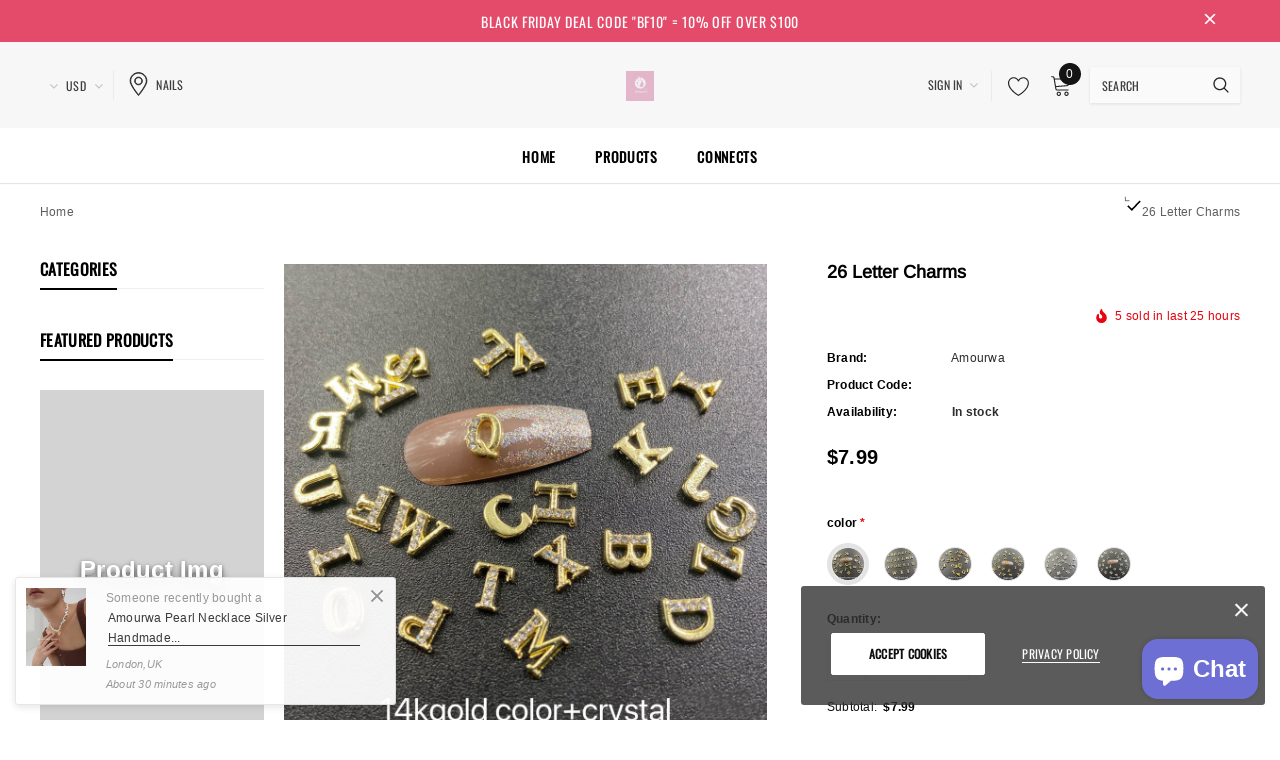

--- FILE ---
content_type: text/html; charset=utf-8
request_url: https://www.amourwa.com/collections/k9?view=globo.alsobought
body_size: 53454
content:
[{"id":7354230177932,"title":"Butterfly Nail Charms","handle":"butterfly-nail-charms-1","description":"","published_at":"2023-08-07T12:45:00+01:00","created_at":"2023-08-07T12:45:00+01:00","vendor":"Amourwa","type":"","tags":[],"price":699,"price_min":699,"price_max":1099,"available":true,"price_varies":true,"compare_at_price":null,"compare_at_price_min":0,"compare_at_price_max":0,"compare_at_price_varies":false,"variants":[{"id":41673784656012,"title":"01 left \/ 10pcs","option1":"01 left","option2":"10pcs","option3":null,"sku":null,"requires_shipping":true,"taxable":true,"featured_image":{"id":31990686023820,"product_id":7354230177932,"position":6,"created_at":"2023-08-07T12:46:03+01:00","updated_at":"2023-08-07T12:46:04+01:00","alt":null,"width":800,"height":800,"src":"\/\/www.amourwa.com\/cdn\/shop\/files\/B8CED7DD-A582-4117-83E2-8BC705FCEEA8.jpg?v=1691408764","variant_ids":[41673784656012]},"available":true,"name":"Butterfly Nail Charms - 01 left \/ 10pcs","public_title":"01 left \/ 10pcs","options":["01 left","10pcs"],"price":899,"weight":0,"compare_at_price":null,"inventory_management":"shopify","barcode":null,"featured_media":{"alt":null,"id":24356212605068,"position":6,"preview_image":{"aspect_ratio":1.0,"height":800,"width":800,"src":"\/\/www.amourwa.com\/cdn\/shop\/files\/B8CED7DD-A582-4117-83E2-8BC705FCEEA8.jpg?v=1691408764"}},"requires_selling_plan":false,"selling_plan_allocations":[]},{"id":41673784688780,"title":"01 right \/ 10pcs","option1":"01 right","option2":"10pcs","option3":null,"sku":null,"requires_shipping":true,"taxable":true,"featured_image":{"id":31990686056588,"product_id":7354230177932,"position":7,"created_at":"2023-08-07T12:46:04+01:00","updated_at":"2023-08-07T12:46:05+01:00","alt":null,"width":800,"height":800,"src":"\/\/www.amourwa.com\/cdn\/shop\/files\/AF2D917A-4743-486F-8F19-F3391766D773.jpg?v=1691408765","variant_ids":[41673784688780]},"available":true,"name":"Butterfly Nail Charms - 01 right \/ 10pcs","public_title":"01 right \/ 10pcs","options":["01 right","10pcs"],"price":899,"weight":0,"compare_at_price":null,"inventory_management":"shopify","barcode":null,"featured_media":{"alt":null,"id":24356212637836,"position":7,"preview_image":{"aspect_ratio":1.0,"height":800,"width":800,"src":"\/\/www.amourwa.com\/cdn\/shop\/files\/AF2D917A-4743-486F-8F19-F3391766D773.jpg?v=1691408765"}},"requires_selling_plan":false,"selling_plan_allocations":[]},{"id":41673784721548,"title":"02left \/ 10pcs","option1":"02left","option2":"10pcs","option3":null,"sku":null,"requires_shipping":true,"taxable":true,"featured_image":{"id":31990686154892,"product_id":7354230177932,"position":9,"created_at":"2023-08-07T12:46:06+01:00","updated_at":"2023-08-07T12:46:07+01:00","alt":null,"width":800,"height":800,"src":"\/\/www.amourwa.com\/cdn\/shop\/files\/7C007AF6-B984-4EC4-B091-7F7453A9D6E7.jpg?v=1691408767","variant_ids":[41673784721548]},"available":true,"name":"Butterfly Nail Charms - 02left \/ 10pcs","public_title":"02left \/ 10pcs","options":["02left","10pcs"],"price":899,"weight":0,"compare_at_price":null,"inventory_management":"shopify","barcode":null,"featured_media":{"alt":null,"id":24356212736140,"position":9,"preview_image":{"aspect_ratio":1.0,"height":800,"width":800,"src":"\/\/www.amourwa.com\/cdn\/shop\/files\/7C007AF6-B984-4EC4-B091-7F7453A9D6E7.jpg?v=1691408767"}},"requires_selling_plan":false,"selling_plan_allocations":[]},{"id":41673784754316,"title":"02 right \/ 10pcs","option1":"02 right","option2":"10pcs","option3":null,"sku":null,"requires_shipping":true,"taxable":true,"featured_image":{"id":31990686187660,"product_id":7354230177932,"position":10,"created_at":"2023-08-07T12:46:07+01:00","updated_at":"2023-08-07T12:46:08+01:00","alt":null,"width":800,"height":800,"src":"\/\/www.amourwa.com\/cdn\/shop\/files\/53E56D3B-94D5-425A-B126-87C429CBB512.jpg?v=1691408768","variant_ids":[41673784754316]},"available":true,"name":"Butterfly Nail Charms - 02 right \/ 10pcs","public_title":"02 right \/ 10pcs","options":["02 right","10pcs"],"price":899,"weight":0,"compare_at_price":null,"inventory_management":"shopify","barcode":null,"featured_media":{"alt":null,"id":24356212768908,"position":10,"preview_image":{"aspect_ratio":1.0,"height":800,"width":800,"src":"\/\/www.amourwa.com\/cdn\/shop\/files\/53E56D3B-94D5-425A-B126-87C429CBB512.jpg?v=1691408768"}},"requires_selling_plan":false,"selling_plan_allocations":[]},{"id":41673784787084,"title":"03left \/ 10pcs","option1":"03left","option2":"10pcs","option3":null,"sku":null,"requires_shipping":true,"taxable":true,"featured_image":{"id":31990686220428,"product_id":7354230177932,"position":11,"created_at":"2023-08-07T12:46:07+01:00","updated_at":"2023-08-07T12:46:08+01:00","alt":null,"width":800,"height":800,"src":"\/\/www.amourwa.com\/cdn\/shop\/files\/D92E8A1E-3860-4D07-9C46-18C19877CE00.jpg?v=1691408768","variant_ids":[41673784787084]},"available":true,"name":"Butterfly Nail Charms - 03left \/ 10pcs","public_title":"03left \/ 10pcs","options":["03left","10pcs"],"price":699,"weight":0,"compare_at_price":null,"inventory_management":"shopify","barcode":null,"featured_media":{"alt":null,"id":24356212801676,"position":11,"preview_image":{"aspect_ratio":1.0,"height":800,"width":800,"src":"\/\/www.amourwa.com\/cdn\/shop\/files\/D92E8A1E-3860-4D07-9C46-18C19877CE00.jpg?v=1691408768"}},"requires_selling_plan":false,"selling_plan_allocations":[]},{"id":41673784819852,"title":"03 right \/ 10pcs","option1":"03 right","option2":"10pcs","option3":null,"sku":null,"requires_shipping":true,"taxable":true,"featured_image":{"id":31990686253196,"product_id":7354230177932,"position":12,"created_at":"2023-08-07T12:46:08+01:00","updated_at":"2023-08-07T12:46:09+01:00","alt":null,"width":800,"height":800,"src":"\/\/www.amourwa.com\/cdn\/shop\/files\/113582F3-CB85-4824-8D4A-B88735F86CEB.jpg?v=1691408769","variant_ids":[41673784819852]},"available":true,"name":"Butterfly Nail Charms - 03 right \/ 10pcs","public_title":"03 right \/ 10pcs","options":["03 right","10pcs"],"price":699,"weight":0,"compare_at_price":null,"inventory_management":"shopify","barcode":null,"featured_media":{"alt":null,"id":24356212834444,"position":12,"preview_image":{"aspect_ratio":1.0,"height":800,"width":800,"src":"\/\/www.amourwa.com\/cdn\/shop\/files\/113582F3-CB85-4824-8D4A-B88735F86CEB.jpg?v=1691408769"}},"requires_selling_plan":false,"selling_plan_allocations":[]},{"id":41673784852620,"title":"04 left \/ 10pcs","option1":"04 left","option2":"10pcs","option3":null,"sku":null,"requires_shipping":true,"taxable":true,"featured_image":{"id":31990686318732,"product_id":7354230177932,"position":13,"created_at":"2023-08-07T12:46:09+01:00","updated_at":"2023-08-07T12:46:10+01:00","alt":null,"width":800,"height":800,"src":"\/\/www.amourwa.com\/cdn\/shop\/files\/F65B77A4-BEEA-4DAA-BC5D-F7994E705E0A.jpg?v=1691408770","variant_ids":[41673784852620]},"available":true,"name":"Butterfly Nail Charms - 04 left \/ 10pcs","public_title":"04 left \/ 10pcs","options":["04 left","10pcs"],"price":699,"weight":0,"compare_at_price":null,"inventory_management":"shopify","barcode":null,"featured_media":{"alt":null,"id":24356212867212,"position":13,"preview_image":{"aspect_ratio":1.0,"height":800,"width":800,"src":"\/\/www.amourwa.com\/cdn\/shop\/files\/F65B77A4-BEEA-4DAA-BC5D-F7994E705E0A.jpg?v=1691408770"}},"requires_selling_plan":false,"selling_plan_allocations":[]},{"id":41673784885388,"title":"04 right \/ 10pcs","option1":"04 right","option2":"10pcs","option3":null,"sku":null,"requires_shipping":true,"taxable":true,"featured_image":{"id":31990686351500,"product_id":7354230177932,"position":14,"created_at":"2023-08-07T12:46:09+01:00","updated_at":"2023-08-07T12:46:10+01:00","alt":null,"width":800,"height":800,"src":"\/\/www.amourwa.com\/cdn\/shop\/files\/5B3A5811-8F37-4AFD-AD71-0497A631C3AA.jpg?v=1691408770","variant_ids":[41673784885388]},"available":true,"name":"Butterfly Nail Charms - 04 right \/ 10pcs","public_title":"04 right \/ 10pcs","options":["04 right","10pcs"],"price":699,"weight":0,"compare_at_price":null,"inventory_management":"shopify","barcode":null,"featured_media":{"alt":null,"id":24356212932748,"position":14,"preview_image":{"aspect_ratio":1.0,"height":800,"width":800,"src":"\/\/www.amourwa.com\/cdn\/shop\/files\/5B3A5811-8F37-4AFD-AD71-0497A631C3AA.jpg?v=1691408770"}},"requires_selling_plan":false,"selling_plan_allocations":[]},{"id":41673784918156,"title":"05 \/ 10pcs","option1":"05","option2":"10pcs","option3":null,"sku":null,"requires_shipping":true,"taxable":true,"featured_image":{"id":31990685991052,"product_id":7354230177932,"position":5,"created_at":"2023-08-07T12:46:02+01:00","updated_at":"2023-08-07T12:46:03+01:00","alt":null,"width":800,"height":800,"src":"\/\/www.amourwa.com\/cdn\/shop\/files\/FF231778-5487-4C73-822D-053712C089DF.jpg?v=1691408763","variant_ids":[41673784918156]},"available":true,"name":"Butterfly Nail Charms - 05 \/ 10pcs","public_title":"05 \/ 10pcs","options":["05","10pcs"],"price":1099,"weight":0,"compare_at_price":null,"inventory_management":"shopify","barcode":null,"featured_media":{"alt":null,"id":24356212572300,"position":5,"preview_image":{"aspect_ratio":1.0,"height":800,"width":800,"src":"\/\/www.amourwa.com\/cdn\/shop\/files\/FF231778-5487-4C73-822D-053712C089DF.jpg?v=1691408763"}},"requires_selling_plan":false,"selling_plan_allocations":[]},{"id":41673784950924,"title":"06 \/ 10pcs","option1":"06","option2":"10pcs","option3":null,"sku":null,"requires_shipping":true,"taxable":true,"featured_image":{"id":31990686089356,"product_id":7354230177932,"position":8,"created_at":"2023-08-07T12:46:05+01:00","updated_at":"2023-08-07T12:46:06+01:00","alt":null,"width":800,"height":800,"src":"\/\/www.amourwa.com\/cdn\/shop\/files\/1C18D7E8-2849-4F65-AF50-7CC370C0E7D5.jpg?v=1691408766","variant_ids":[41673784950924]},"available":true,"name":"Butterfly Nail Charms - 06 \/ 10pcs","public_title":"06 \/ 10pcs","options":["06","10pcs"],"price":699,"weight":0,"compare_at_price":null,"inventory_management":"shopify","barcode":null,"featured_media":{"alt":null,"id":24356212670604,"position":8,"preview_image":{"aspect_ratio":1.0,"height":800,"width":800,"src":"\/\/www.amourwa.com\/cdn\/shop\/files\/1C18D7E8-2849-4F65-AF50-7CC370C0E7D5.jpg?v=1691408766"}},"requires_selling_plan":false,"selling_plan_allocations":[]}],"images":["\/\/www.amourwa.com\/cdn\/shop\/files\/C98AA09B-479E-4BF3-A56D-494D8B926ABD.jpg?v=1691408760","\/\/www.amourwa.com\/cdn\/shop\/files\/17DFC467-9F5B-4EEC-855A-82D6CCE4DF7B.jpg?v=1691408761","\/\/www.amourwa.com\/cdn\/shop\/files\/27ED4A8A-6279-4C6C-A9C1-E24557A57A19.jpg?v=1691408762","\/\/www.amourwa.com\/cdn\/shop\/files\/62C52614-5E3E-4041-A38C-C1ACC8402C49.jpg?v=1691408763","\/\/www.amourwa.com\/cdn\/shop\/files\/FF231778-5487-4C73-822D-053712C089DF.jpg?v=1691408763","\/\/www.amourwa.com\/cdn\/shop\/files\/B8CED7DD-A582-4117-83E2-8BC705FCEEA8.jpg?v=1691408764","\/\/www.amourwa.com\/cdn\/shop\/files\/AF2D917A-4743-486F-8F19-F3391766D773.jpg?v=1691408765","\/\/www.amourwa.com\/cdn\/shop\/files\/1C18D7E8-2849-4F65-AF50-7CC370C0E7D5.jpg?v=1691408766","\/\/www.amourwa.com\/cdn\/shop\/files\/7C007AF6-B984-4EC4-B091-7F7453A9D6E7.jpg?v=1691408767","\/\/www.amourwa.com\/cdn\/shop\/files\/53E56D3B-94D5-425A-B126-87C429CBB512.jpg?v=1691408768","\/\/www.amourwa.com\/cdn\/shop\/files\/D92E8A1E-3860-4D07-9C46-18C19877CE00.jpg?v=1691408768","\/\/www.amourwa.com\/cdn\/shop\/files\/113582F3-CB85-4824-8D4A-B88735F86CEB.jpg?v=1691408769","\/\/www.amourwa.com\/cdn\/shop\/files\/F65B77A4-BEEA-4DAA-BC5D-F7994E705E0A.jpg?v=1691408770","\/\/www.amourwa.com\/cdn\/shop\/files\/5B3A5811-8F37-4AFD-AD71-0497A631C3AA.jpg?v=1691408770"],"featured_image":"\/\/www.amourwa.com\/cdn\/shop\/files\/C98AA09B-479E-4BF3-A56D-494D8B926ABD.jpg?v=1691408760","options":["type","Quantity"],"media":[{"alt":null,"id":24356212441228,"position":1,"preview_image":{"aspect_ratio":1.019,"height":775,"width":790,"src":"\/\/www.amourwa.com\/cdn\/shop\/files\/C98AA09B-479E-4BF3-A56D-494D8B926ABD.jpg?v=1691408760"},"aspect_ratio":1.019,"height":775,"media_type":"image","src":"\/\/www.amourwa.com\/cdn\/shop\/files\/C98AA09B-479E-4BF3-A56D-494D8B926ABD.jpg?v=1691408760","width":790},{"alt":null,"id":24356212473996,"position":2,"preview_image":{"aspect_ratio":1.0,"height":800,"width":800,"src":"\/\/www.amourwa.com\/cdn\/shop\/files\/17DFC467-9F5B-4EEC-855A-82D6CCE4DF7B.jpg?v=1691408761"},"aspect_ratio":1.0,"height":800,"media_type":"image","src":"\/\/www.amourwa.com\/cdn\/shop\/files\/17DFC467-9F5B-4EEC-855A-82D6CCE4DF7B.jpg?v=1691408761","width":800},{"alt":null,"id":24356212506764,"position":3,"preview_image":{"aspect_ratio":0.531,"height":1488,"width":790,"src":"\/\/www.amourwa.com\/cdn\/shop\/files\/27ED4A8A-6279-4C6C-A9C1-E24557A57A19.jpg?v=1691408762"},"aspect_ratio":0.531,"height":1488,"media_type":"image","src":"\/\/www.amourwa.com\/cdn\/shop\/files\/27ED4A8A-6279-4C6C-A9C1-E24557A57A19.jpg?v=1691408762","width":790},{"alt":null,"id":24356212539532,"position":4,"preview_image":{"aspect_ratio":1.0,"height":800,"width":800,"src":"\/\/www.amourwa.com\/cdn\/shop\/files\/62C52614-5E3E-4041-A38C-C1ACC8402C49.jpg?v=1691408763"},"aspect_ratio":1.0,"height":800,"media_type":"image","src":"\/\/www.amourwa.com\/cdn\/shop\/files\/62C52614-5E3E-4041-A38C-C1ACC8402C49.jpg?v=1691408763","width":800},{"alt":null,"id":24356212572300,"position":5,"preview_image":{"aspect_ratio":1.0,"height":800,"width":800,"src":"\/\/www.amourwa.com\/cdn\/shop\/files\/FF231778-5487-4C73-822D-053712C089DF.jpg?v=1691408763"},"aspect_ratio":1.0,"height":800,"media_type":"image","src":"\/\/www.amourwa.com\/cdn\/shop\/files\/FF231778-5487-4C73-822D-053712C089DF.jpg?v=1691408763","width":800},{"alt":null,"id":24356212605068,"position":6,"preview_image":{"aspect_ratio":1.0,"height":800,"width":800,"src":"\/\/www.amourwa.com\/cdn\/shop\/files\/B8CED7DD-A582-4117-83E2-8BC705FCEEA8.jpg?v=1691408764"},"aspect_ratio":1.0,"height":800,"media_type":"image","src":"\/\/www.amourwa.com\/cdn\/shop\/files\/B8CED7DD-A582-4117-83E2-8BC705FCEEA8.jpg?v=1691408764","width":800},{"alt":null,"id":24356212637836,"position":7,"preview_image":{"aspect_ratio":1.0,"height":800,"width":800,"src":"\/\/www.amourwa.com\/cdn\/shop\/files\/AF2D917A-4743-486F-8F19-F3391766D773.jpg?v=1691408765"},"aspect_ratio":1.0,"height":800,"media_type":"image","src":"\/\/www.amourwa.com\/cdn\/shop\/files\/AF2D917A-4743-486F-8F19-F3391766D773.jpg?v=1691408765","width":800},{"alt":null,"id":24356212670604,"position":8,"preview_image":{"aspect_ratio":1.0,"height":800,"width":800,"src":"\/\/www.amourwa.com\/cdn\/shop\/files\/1C18D7E8-2849-4F65-AF50-7CC370C0E7D5.jpg?v=1691408766"},"aspect_ratio":1.0,"height":800,"media_type":"image","src":"\/\/www.amourwa.com\/cdn\/shop\/files\/1C18D7E8-2849-4F65-AF50-7CC370C0E7D5.jpg?v=1691408766","width":800},{"alt":null,"id":24356212736140,"position":9,"preview_image":{"aspect_ratio":1.0,"height":800,"width":800,"src":"\/\/www.amourwa.com\/cdn\/shop\/files\/7C007AF6-B984-4EC4-B091-7F7453A9D6E7.jpg?v=1691408767"},"aspect_ratio":1.0,"height":800,"media_type":"image","src":"\/\/www.amourwa.com\/cdn\/shop\/files\/7C007AF6-B984-4EC4-B091-7F7453A9D6E7.jpg?v=1691408767","width":800},{"alt":null,"id":24356212768908,"position":10,"preview_image":{"aspect_ratio":1.0,"height":800,"width":800,"src":"\/\/www.amourwa.com\/cdn\/shop\/files\/53E56D3B-94D5-425A-B126-87C429CBB512.jpg?v=1691408768"},"aspect_ratio":1.0,"height":800,"media_type":"image","src":"\/\/www.amourwa.com\/cdn\/shop\/files\/53E56D3B-94D5-425A-B126-87C429CBB512.jpg?v=1691408768","width":800},{"alt":null,"id":24356212801676,"position":11,"preview_image":{"aspect_ratio":1.0,"height":800,"width":800,"src":"\/\/www.amourwa.com\/cdn\/shop\/files\/D92E8A1E-3860-4D07-9C46-18C19877CE00.jpg?v=1691408768"},"aspect_ratio":1.0,"height":800,"media_type":"image","src":"\/\/www.amourwa.com\/cdn\/shop\/files\/D92E8A1E-3860-4D07-9C46-18C19877CE00.jpg?v=1691408768","width":800},{"alt":null,"id":24356212834444,"position":12,"preview_image":{"aspect_ratio":1.0,"height":800,"width":800,"src":"\/\/www.amourwa.com\/cdn\/shop\/files\/113582F3-CB85-4824-8D4A-B88735F86CEB.jpg?v=1691408769"},"aspect_ratio":1.0,"height":800,"media_type":"image","src":"\/\/www.amourwa.com\/cdn\/shop\/files\/113582F3-CB85-4824-8D4A-B88735F86CEB.jpg?v=1691408769","width":800},{"alt":null,"id":24356212867212,"position":13,"preview_image":{"aspect_ratio":1.0,"height":800,"width":800,"src":"\/\/www.amourwa.com\/cdn\/shop\/files\/F65B77A4-BEEA-4DAA-BC5D-F7994E705E0A.jpg?v=1691408770"},"aspect_ratio":1.0,"height":800,"media_type":"image","src":"\/\/www.amourwa.com\/cdn\/shop\/files\/F65B77A4-BEEA-4DAA-BC5D-F7994E705E0A.jpg?v=1691408770","width":800},{"alt":null,"id":24356212932748,"position":14,"preview_image":{"aspect_ratio":1.0,"height":800,"width":800,"src":"\/\/www.amourwa.com\/cdn\/shop\/files\/5B3A5811-8F37-4AFD-AD71-0497A631C3AA.jpg?v=1691408770"},"aspect_ratio":1.0,"height":800,"media_type":"image","src":"\/\/www.amourwa.com\/cdn\/shop\/files\/5B3A5811-8F37-4AFD-AD71-0497A631C3AA.jpg?v=1691408770","width":800}],"requires_selling_plan":false,"selling_plan_groups":[],"content":""},{"id":7354226344076,"title":"Butterfly Nail Charms","handle":"butterfly-nail-charms","description":"","published_at":"2023-08-07T12:32:01+01:00","created_at":"2023-08-07T12:32:02+01:00","vendor":"Amourwa","type":"","tags":[],"price":499,"price_min":499,"price_max":1099,"available":true,"price_varies":true,"compare_at_price":null,"compare_at_price_min":0,"compare_at_price_max":0,"compare_at_price_varies":false,"variants":[{"id":41673780232332,"title":"01 left \/ 10pcs","option1":"01 left","option2":"10pcs","option3":null,"sku":"","requires_shipping":true,"taxable":true,"featured_image":{"id":31990670393484,"product_id":7354226344076,"position":5,"created_at":"2023-08-07T12:34:13+01:00","updated_at":"2023-08-07T12:42:17+01:00","alt":null,"width":800,"height":800,"src":"\/\/www.amourwa.com\/cdn\/shop\/files\/05A3098B-9A04-4805-91D0-DAF8592A7889.jpg?v=1691408537","variant_ids":[41673780232332]},"available":true,"name":"Butterfly Nail Charms - 01 left \/ 10pcs","public_title":"01 left \/ 10pcs","options":["01 left","10pcs"],"price":699,"weight":0,"compare_at_price":null,"inventory_management":"shopify","barcode":null,"featured_media":{"alt":null,"id":24356195041420,"position":5,"preview_image":{"aspect_ratio":1.0,"height":800,"width":800,"src":"\/\/www.amourwa.com\/cdn\/shop\/files\/05A3098B-9A04-4805-91D0-DAF8592A7889.jpg?v=1691408537"}},"requires_selling_plan":false,"selling_plan_allocations":[]},{"id":41673780297868,"title":"01 right \/ 10pcs","option1":"01 right","option2":"10pcs","option3":null,"sku":"","requires_shipping":true,"taxable":true,"featured_image":{"id":31990670459020,"product_id":7354226344076,"position":6,"created_at":"2023-08-07T12:34:14+01:00","updated_at":"2023-08-07T12:42:17+01:00","alt":null,"width":800,"height":800,"src":"\/\/www.amourwa.com\/cdn\/shop\/files\/29C4BC11-54D9-4766-992C-8FEB915204CA.jpg?v=1691408537","variant_ids":[41673780297868]},"available":true,"name":"Butterfly Nail Charms - 01 right \/ 10pcs","public_title":"01 right \/ 10pcs","options":["01 right","10pcs"],"price":699,"weight":0,"compare_at_price":null,"inventory_management":"shopify","barcode":null,"featured_media":{"alt":null,"id":24356195074188,"position":6,"preview_image":{"aspect_ratio":1.0,"height":800,"width":800,"src":"\/\/www.amourwa.com\/cdn\/shop\/files\/29C4BC11-54D9-4766-992C-8FEB915204CA.jpg?v=1691408537"}},"requires_selling_plan":false,"selling_plan_allocations":[]},{"id":41673780330636,"title":"02left \/ 10pcs","option1":"02left","option2":"10pcs","option3":null,"sku":"","requires_shipping":true,"taxable":true,"featured_image":{"id":31990670491788,"product_id":7354226344076,"position":7,"created_at":"2023-08-07T12:34:15+01:00","updated_at":"2023-08-07T12:42:17+01:00","alt":null,"width":800,"height":800,"src":"\/\/www.amourwa.com\/cdn\/shop\/files\/D437FB32-1768-4508-9DF0-BA5063DF05D9.jpg?v=1691408537","variant_ids":[41673780330636]},"available":true,"name":"Butterfly Nail Charms - 02left \/ 10pcs","public_title":"02left \/ 10pcs","options":["02left","10pcs"],"price":699,"weight":0,"compare_at_price":null,"inventory_management":"shopify","barcode":null,"featured_media":{"alt":null,"id":24356195106956,"position":7,"preview_image":{"aspect_ratio":1.0,"height":800,"width":800,"src":"\/\/www.amourwa.com\/cdn\/shop\/files\/D437FB32-1768-4508-9DF0-BA5063DF05D9.jpg?v=1691408537"}},"requires_selling_plan":false,"selling_plan_allocations":[]},{"id":41673780363404,"title":"02 right \/ 10pcs","option1":"02 right","option2":"10pcs","option3":null,"sku":"","requires_shipping":true,"taxable":true,"featured_image":{"id":31990670524556,"product_id":7354226344076,"position":8,"created_at":"2023-08-07T12:34:15+01:00","updated_at":"2023-08-07T12:42:17+01:00","alt":null,"width":800,"height":800,"src":"\/\/www.amourwa.com\/cdn\/shop\/files\/1DF14E72-43C1-4414-9A08-A03B269612C3.jpg?v=1691408537","variant_ids":[41673780363404]},"available":true,"name":"Butterfly Nail Charms - 02 right \/ 10pcs","public_title":"02 right \/ 10pcs","options":["02 right","10pcs"],"price":699,"weight":0,"compare_at_price":null,"inventory_management":"shopify","barcode":null,"featured_media":{"alt":null,"id":24356195238028,"position":8,"preview_image":{"aspect_ratio":1.0,"height":800,"width":800,"src":"\/\/www.amourwa.com\/cdn\/shop\/files\/1DF14E72-43C1-4414-9A08-A03B269612C3.jpg?v=1691408537"}},"requires_selling_plan":false,"selling_plan_allocations":[]},{"id":41673780396172,"title":"03left \/ 10pcs","option1":"03left","option2":"10pcs","option3":null,"sku":"","requires_shipping":true,"taxable":true,"featured_image":{"id":31990670557324,"product_id":7354226344076,"position":9,"created_at":"2023-08-07T12:34:16+01:00","updated_at":"2023-08-07T12:42:17+01:00","alt":null,"width":800,"height":800,"src":"\/\/www.amourwa.com\/cdn\/shop\/files\/79A344EF-7275-4A6D-8E22-83C378613B12.jpg?v=1691408537","variant_ids":[41673780396172]},"available":true,"name":"Butterfly Nail Charms - 03left \/ 10pcs","public_title":"03left \/ 10pcs","options":["03left","10pcs"],"price":499,"weight":0,"compare_at_price":null,"inventory_management":"shopify","barcode":null,"featured_media":{"alt":null,"id":24356195303564,"position":9,"preview_image":{"aspect_ratio":1.0,"height":800,"width":800,"src":"\/\/www.amourwa.com\/cdn\/shop\/files\/79A344EF-7275-4A6D-8E22-83C378613B12.jpg?v=1691408537"}},"requires_selling_plan":false,"selling_plan_allocations":[]},{"id":41673780428940,"title":"03 right \/ 10pcs","option1":"03 right","option2":"10pcs","option3":null,"sku":"","requires_shipping":true,"taxable":true,"featured_image":{"id":31990670590092,"product_id":7354226344076,"position":10,"created_at":"2023-08-07T12:34:17+01:00","updated_at":"2023-08-07T12:42:17+01:00","alt":null,"width":800,"height":800,"src":"\/\/www.amourwa.com\/cdn\/shop\/files\/2D8214FF-AA4F-43EA-8730-3AE7D41E07F2.jpg?v=1691408537","variant_ids":[41673780428940]},"available":true,"name":"Butterfly Nail Charms - 03 right \/ 10pcs","public_title":"03 right \/ 10pcs","options":["03 right","10pcs"],"price":499,"weight":0,"compare_at_price":null,"inventory_management":"shopify","barcode":null,"featured_media":{"alt":null,"id":24356195336332,"position":10,"preview_image":{"aspect_ratio":1.0,"height":800,"width":800,"src":"\/\/www.amourwa.com\/cdn\/shop\/files\/2D8214FF-AA4F-43EA-8730-3AE7D41E07F2.jpg?v=1691408537"}},"requires_selling_plan":false,"selling_plan_allocations":[]},{"id":41673780461708,"title":"04 left \/ 10pcs","option1":"04 left","option2":"10pcs","option3":null,"sku":"","requires_shipping":true,"taxable":true,"featured_image":{"id":31990670688396,"product_id":7354226344076,"position":12,"created_at":"2023-08-07T12:34:19+01:00","updated_at":"2023-08-07T12:42:17+01:00","alt":null,"width":800,"height":800,"src":"\/\/www.amourwa.com\/cdn\/shop\/files\/3C82301B-35B6-4FB4-97FA-E0C83487AF5F.jpg?v=1691408537","variant_ids":[41673780461708]},"available":true,"name":"Butterfly Nail Charms - 04 left \/ 10pcs","public_title":"04 left \/ 10pcs","options":["04 left","10pcs"],"price":499,"weight":0,"compare_at_price":null,"inventory_management":"shopify","barcode":null,"featured_media":{"alt":null,"id":24356195434636,"position":12,"preview_image":{"aspect_ratio":1.0,"height":800,"width":800,"src":"\/\/www.amourwa.com\/cdn\/shop\/files\/3C82301B-35B6-4FB4-97FA-E0C83487AF5F.jpg?v=1691408537"}},"requires_selling_plan":false,"selling_plan_allocations":[]},{"id":41673780494476,"title":"04 right \/ 10pcs","option1":"04 right","option2":"10pcs","option3":null,"sku":"","requires_shipping":true,"taxable":true,"featured_image":{"id":31990670622860,"product_id":7354226344076,"position":11,"created_at":"2023-08-07T12:34:17+01:00","updated_at":"2023-08-07T12:42:17+01:00","alt":null,"width":800,"height":800,"src":"\/\/www.amourwa.com\/cdn\/shop\/files\/BEA2ED8D-4059-460F-BA29-7285C4EDCBE1.jpg?v=1691408537","variant_ids":[41673780494476]},"available":true,"name":"Butterfly Nail Charms - 04 right \/ 10pcs","public_title":"04 right \/ 10pcs","options":["04 right","10pcs"],"price":499,"weight":0,"compare_at_price":null,"inventory_management":"shopify","barcode":null,"featured_media":{"alt":null,"id":24356195369100,"position":11,"preview_image":{"aspect_ratio":1.0,"height":800,"width":800,"src":"\/\/www.amourwa.com\/cdn\/shop\/files\/BEA2ED8D-4059-460F-BA29-7285C4EDCBE1.jpg?v=1691408537"}},"requires_selling_plan":false,"selling_plan_allocations":[]},{"id":41673780527244,"title":"05 \/ 10pcs","option1":"05","option2":"10pcs","option3":null,"sku":"","requires_shipping":true,"taxable":true,"featured_image":{"id":31990670721164,"product_id":7354226344076,"position":13,"created_at":"2023-08-07T12:34:19+01:00","updated_at":"2023-08-07T12:42:17+01:00","alt":null,"width":800,"height":800,"src":"\/\/www.amourwa.com\/cdn\/shop\/files\/0D4DD74E-7E37-42CE-AA08-C4509EBDE228.jpg?v=1691408537","variant_ids":[41673780527244]},"available":true,"name":"Butterfly Nail Charms - 05 \/ 10pcs","public_title":"05 \/ 10pcs","options":["05","10pcs"],"price":1099,"weight":0,"compare_at_price":null,"inventory_management":"shopify","barcode":null,"featured_media":{"alt":null,"id":24356195467404,"position":13,"preview_image":{"aspect_ratio":1.0,"height":800,"width":800,"src":"\/\/www.amourwa.com\/cdn\/shop\/files\/0D4DD74E-7E37-42CE-AA08-C4509EBDE228.jpg?v=1691408537"}},"requires_selling_plan":false,"selling_plan_allocations":[]},{"id":41673780560012,"title":"06 \/ 10pcs","option1":"06","option2":"10pcs","option3":null,"sku":"","requires_shipping":true,"taxable":true,"featured_image":{"id":31990670753932,"product_id":7354226344076,"position":14,"created_at":"2023-08-07T12:34:20+01:00","updated_at":"2023-08-07T12:42:17+01:00","alt":null,"width":800,"height":800,"src":"\/\/www.amourwa.com\/cdn\/shop\/files\/FEFB68C2-3B1D-4ABB-AFAE-63887C4886C5.jpg?v=1691408537","variant_ids":[41673780560012]},"available":true,"name":"Butterfly Nail Charms - 06 \/ 10pcs","public_title":"06 \/ 10pcs","options":["06","10pcs"],"price":699,"weight":0,"compare_at_price":null,"inventory_management":"shopify","barcode":null,"featured_media":{"alt":null,"id":24356195500172,"position":14,"preview_image":{"aspect_ratio":1.0,"height":800,"width":800,"src":"\/\/www.amourwa.com\/cdn\/shop\/files\/FEFB68C2-3B1D-4ABB-AFAE-63887C4886C5.jpg?v=1691408537"}},"requires_selling_plan":false,"selling_plan_allocations":[]}],"images":["\/\/www.amourwa.com\/cdn\/shop\/files\/479CFF22-B8D9-4116-8439-F2340D5DF9E1.jpg?v=1691408541","\/\/www.amourwa.com\/cdn\/shop\/files\/E3BAA5B8-A354-4C47-AF86-86201819ECEC.jpg?v=1691408542","\/\/www.amourwa.com\/cdn\/shop\/files\/5BDFB117-AE61-411F-A5E9-7359A39F13D7.jpg?v=1691408537","\/\/www.amourwa.com\/cdn\/shop\/files\/8E6C57D9-E650-4BEE-A5B9-B9BB4A4810F4.jpg?v=1691408537","\/\/www.amourwa.com\/cdn\/shop\/files\/05A3098B-9A04-4805-91D0-DAF8592A7889.jpg?v=1691408537","\/\/www.amourwa.com\/cdn\/shop\/files\/29C4BC11-54D9-4766-992C-8FEB915204CA.jpg?v=1691408537","\/\/www.amourwa.com\/cdn\/shop\/files\/D437FB32-1768-4508-9DF0-BA5063DF05D9.jpg?v=1691408537","\/\/www.amourwa.com\/cdn\/shop\/files\/1DF14E72-43C1-4414-9A08-A03B269612C3.jpg?v=1691408537","\/\/www.amourwa.com\/cdn\/shop\/files\/79A344EF-7275-4A6D-8E22-83C378613B12.jpg?v=1691408537","\/\/www.amourwa.com\/cdn\/shop\/files\/2D8214FF-AA4F-43EA-8730-3AE7D41E07F2.jpg?v=1691408537","\/\/www.amourwa.com\/cdn\/shop\/files\/BEA2ED8D-4059-460F-BA29-7285C4EDCBE1.jpg?v=1691408537","\/\/www.amourwa.com\/cdn\/shop\/files\/3C82301B-35B6-4FB4-97FA-E0C83487AF5F.jpg?v=1691408537","\/\/www.amourwa.com\/cdn\/shop\/files\/0D4DD74E-7E37-42CE-AA08-C4509EBDE228.jpg?v=1691408537","\/\/www.amourwa.com\/cdn\/shop\/files\/FEFB68C2-3B1D-4ABB-AFAE-63887C4886C5.jpg?v=1691408537","\/\/www.amourwa.com\/cdn\/shop\/files\/5BDFB117-AE61-411F-A5E9-7359A39F13D7_3628daa2-1c27-4c18-9d86-3f6cbbc7018c.jpg?v=1691408537"],"featured_image":"\/\/www.amourwa.com\/cdn\/shop\/files\/479CFF22-B8D9-4116-8439-F2340D5DF9E1.jpg?v=1691408541","options":["type","Quantity"],"media":[{"alt":null,"id":24356209885324,"position":1,"preview_image":{"aspect_ratio":1.0,"height":800,"width":800,"src":"\/\/www.amourwa.com\/cdn\/shop\/files\/479CFF22-B8D9-4116-8439-F2340D5DF9E1.jpg?v=1691408541"},"aspect_ratio":1.0,"height":800,"media_type":"image","src":"\/\/www.amourwa.com\/cdn\/shop\/files\/479CFF22-B8D9-4116-8439-F2340D5DF9E1.jpg?v=1691408541","width":800},{"alt":null,"id":24356209918092,"position":2,"preview_image":{"aspect_ratio":1.0,"height":800,"width":800,"src":"\/\/www.amourwa.com\/cdn\/shop\/files\/E3BAA5B8-A354-4C47-AF86-86201819ECEC.jpg?v=1691408542"},"aspect_ratio":1.0,"height":800,"media_type":"image","src":"\/\/www.amourwa.com\/cdn\/shop\/files\/E3BAA5B8-A354-4C47-AF86-86201819ECEC.jpg?v=1691408542","width":800},{"alt":null,"id":24356194222220,"position":3,"preview_image":{"aspect_ratio":1.0,"height":800,"width":800,"src":"\/\/www.amourwa.com\/cdn\/shop\/files\/5BDFB117-AE61-411F-A5E9-7359A39F13D7.jpg?v=1691408537"},"aspect_ratio":1.0,"height":800,"media_type":"image","src":"\/\/www.amourwa.com\/cdn\/shop\/files\/5BDFB117-AE61-411F-A5E9-7359A39F13D7.jpg?v=1691408537","width":800},{"alt":null,"id":24356195008652,"position":4,"preview_image":{"aspect_ratio":1.0,"height":800,"width":800,"src":"\/\/www.amourwa.com\/cdn\/shop\/files\/8E6C57D9-E650-4BEE-A5B9-B9BB4A4810F4.jpg?v=1691408537"},"aspect_ratio":1.0,"height":800,"media_type":"image","src":"\/\/www.amourwa.com\/cdn\/shop\/files\/8E6C57D9-E650-4BEE-A5B9-B9BB4A4810F4.jpg?v=1691408537","width":800},{"alt":null,"id":24356195041420,"position":5,"preview_image":{"aspect_ratio":1.0,"height":800,"width":800,"src":"\/\/www.amourwa.com\/cdn\/shop\/files\/05A3098B-9A04-4805-91D0-DAF8592A7889.jpg?v=1691408537"},"aspect_ratio":1.0,"height":800,"media_type":"image","src":"\/\/www.amourwa.com\/cdn\/shop\/files\/05A3098B-9A04-4805-91D0-DAF8592A7889.jpg?v=1691408537","width":800},{"alt":null,"id":24356195074188,"position":6,"preview_image":{"aspect_ratio":1.0,"height":800,"width":800,"src":"\/\/www.amourwa.com\/cdn\/shop\/files\/29C4BC11-54D9-4766-992C-8FEB915204CA.jpg?v=1691408537"},"aspect_ratio":1.0,"height":800,"media_type":"image","src":"\/\/www.amourwa.com\/cdn\/shop\/files\/29C4BC11-54D9-4766-992C-8FEB915204CA.jpg?v=1691408537","width":800},{"alt":null,"id":24356195106956,"position":7,"preview_image":{"aspect_ratio":1.0,"height":800,"width":800,"src":"\/\/www.amourwa.com\/cdn\/shop\/files\/D437FB32-1768-4508-9DF0-BA5063DF05D9.jpg?v=1691408537"},"aspect_ratio":1.0,"height":800,"media_type":"image","src":"\/\/www.amourwa.com\/cdn\/shop\/files\/D437FB32-1768-4508-9DF0-BA5063DF05D9.jpg?v=1691408537","width":800},{"alt":null,"id":24356195238028,"position":8,"preview_image":{"aspect_ratio":1.0,"height":800,"width":800,"src":"\/\/www.amourwa.com\/cdn\/shop\/files\/1DF14E72-43C1-4414-9A08-A03B269612C3.jpg?v=1691408537"},"aspect_ratio":1.0,"height":800,"media_type":"image","src":"\/\/www.amourwa.com\/cdn\/shop\/files\/1DF14E72-43C1-4414-9A08-A03B269612C3.jpg?v=1691408537","width":800},{"alt":null,"id":24356195303564,"position":9,"preview_image":{"aspect_ratio":1.0,"height":800,"width":800,"src":"\/\/www.amourwa.com\/cdn\/shop\/files\/79A344EF-7275-4A6D-8E22-83C378613B12.jpg?v=1691408537"},"aspect_ratio":1.0,"height":800,"media_type":"image","src":"\/\/www.amourwa.com\/cdn\/shop\/files\/79A344EF-7275-4A6D-8E22-83C378613B12.jpg?v=1691408537","width":800},{"alt":null,"id":24356195336332,"position":10,"preview_image":{"aspect_ratio":1.0,"height":800,"width":800,"src":"\/\/www.amourwa.com\/cdn\/shop\/files\/2D8214FF-AA4F-43EA-8730-3AE7D41E07F2.jpg?v=1691408537"},"aspect_ratio":1.0,"height":800,"media_type":"image","src":"\/\/www.amourwa.com\/cdn\/shop\/files\/2D8214FF-AA4F-43EA-8730-3AE7D41E07F2.jpg?v=1691408537","width":800},{"alt":null,"id":24356195369100,"position":11,"preview_image":{"aspect_ratio":1.0,"height":800,"width":800,"src":"\/\/www.amourwa.com\/cdn\/shop\/files\/BEA2ED8D-4059-460F-BA29-7285C4EDCBE1.jpg?v=1691408537"},"aspect_ratio":1.0,"height":800,"media_type":"image","src":"\/\/www.amourwa.com\/cdn\/shop\/files\/BEA2ED8D-4059-460F-BA29-7285C4EDCBE1.jpg?v=1691408537","width":800},{"alt":null,"id":24356195434636,"position":12,"preview_image":{"aspect_ratio":1.0,"height":800,"width":800,"src":"\/\/www.amourwa.com\/cdn\/shop\/files\/3C82301B-35B6-4FB4-97FA-E0C83487AF5F.jpg?v=1691408537"},"aspect_ratio":1.0,"height":800,"media_type":"image","src":"\/\/www.amourwa.com\/cdn\/shop\/files\/3C82301B-35B6-4FB4-97FA-E0C83487AF5F.jpg?v=1691408537","width":800},{"alt":null,"id":24356195467404,"position":13,"preview_image":{"aspect_ratio":1.0,"height":800,"width":800,"src":"\/\/www.amourwa.com\/cdn\/shop\/files\/0D4DD74E-7E37-42CE-AA08-C4509EBDE228.jpg?v=1691408537"},"aspect_ratio":1.0,"height":800,"media_type":"image","src":"\/\/www.amourwa.com\/cdn\/shop\/files\/0D4DD74E-7E37-42CE-AA08-C4509EBDE228.jpg?v=1691408537","width":800},{"alt":null,"id":24356195500172,"position":14,"preview_image":{"aspect_ratio":1.0,"height":800,"width":800,"src":"\/\/www.amourwa.com\/cdn\/shop\/files\/FEFB68C2-3B1D-4ABB-AFAE-63887C4886C5.jpg?v=1691408537"},"aspect_ratio":1.0,"height":800,"media_type":"image","src":"\/\/www.amourwa.com\/cdn\/shop\/files\/FEFB68C2-3B1D-4ABB-AFAE-63887C4886C5.jpg?v=1691408537","width":800},{"alt":null,"id":24356196614284,"position":15,"preview_image":{"aspect_ratio":1.0,"height":800,"width":800,"src":"\/\/www.amourwa.com\/cdn\/shop\/files\/5BDFB117-AE61-411F-A5E9-7359A39F13D7_3628daa2-1c27-4c18-9d86-3f6cbbc7018c.jpg?v=1691408537"},"aspect_ratio":1.0,"height":800,"media_type":"image","src":"\/\/www.amourwa.com\/cdn\/shop\/files\/5BDFB117-AE61-411F-A5E9-7359A39F13D7_3628daa2-1c27-4c18-9d86-3f6cbbc7018c.jpg?v=1691408537","width":800}],"requires_selling_plan":false,"selling_plan_groups":[],"content":""},{"id":7354218545292,"title":"Butterfly Nail Charms","handle":"无标题-8月7日_19-06","description":"","published_at":"2023-08-07T12:14:37+01:00","created_at":"2023-08-07T12:06:15+01:00","vendor":"Amourwa","type":"","tags":[],"price":699,"price_min":699,"price_max":699,"available":true,"price_varies":false,"compare_at_price":null,"compare_at_price_min":0,"compare_at_price_max":0,"compare_at_price_varies":false,"variants":[{"id":41673760637068,"title":"silver colorful diamond \/ 10pcs","option1":"silver colorful diamond","option2":"10pcs","option3":null,"sku":"","requires_shipping":true,"taxable":true,"featured_image":{"id":31990642638988,"product_id":7354218545292,"position":2,"created_at":"2023-08-07T12:14:42+01:00","updated_at":"2023-08-07T12:14:43+01:00","alt":null,"width":800,"height":800,"src":"\/\/www.amourwa.com\/cdn\/shop\/files\/IMG-0474.jpg?v=1691406883","variant_ids":[41673760637068]},"available":true,"name":"Butterfly Nail Charms - silver colorful diamond \/ 10pcs","public_title":"silver colorful diamond \/ 10pcs","options":["silver colorful diamond","10pcs"],"price":699,"weight":0,"compare_at_price":null,"inventory_management":"shopify","barcode":null,"featured_media":{"alt":null,"id":24356165615756,"position":2,"preview_image":{"aspect_ratio":1.0,"height":800,"width":800,"src":"\/\/www.amourwa.com\/cdn\/shop\/files\/IMG-0474.jpg?v=1691406883"}},"requires_selling_plan":false,"selling_plan_allocations":[]},{"id":41673760669836,"title":"Silver crystal diamond \/ 10pcs","option1":"Silver crystal diamond","option2":"10pcs","option3":null,"sku":"","requires_shipping":true,"taxable":true,"featured_image":{"id":31990656237708,"product_id":7354218545292,"position":8,"created_at":"2023-08-07T12:26:22+01:00","updated_at":"2023-08-07T12:26:23+01:00","alt":null,"width":800,"height":800,"src":"\/\/www.amourwa.com\/cdn\/shop\/files\/243237FF-7092-446B-8219-96176217801D.jpg?v=1691407583","variant_ids":[41673760669836]},"available":true,"name":"Butterfly Nail Charms - Silver crystal diamond \/ 10pcs","public_title":"Silver crystal diamond \/ 10pcs","options":["Silver crystal diamond","10pcs"],"price":699,"weight":0,"compare_at_price":null,"inventory_management":"shopify","barcode":null,"featured_media":{"alt":null,"id":24356179542156,"position":8,"preview_image":{"aspect_ratio":1.0,"height":800,"width":800,"src":"\/\/www.amourwa.com\/cdn\/shop\/files\/243237FF-7092-446B-8219-96176217801D.jpg?v=1691407583"}},"requires_selling_plan":false,"selling_plan_allocations":[]},{"id":41673760702604,"title":"Gold colorful diamond \/ 10pcs","option1":"Gold colorful diamond","option2":"10pcs","option3":null,"sku":"","requires_shipping":true,"taxable":true,"featured_image":{"id":31990655975564,"product_id":7354218545292,"position":3,"created_at":"2023-08-07T12:26:16+01:00","updated_at":"2023-08-07T12:26:17+01:00","alt":null,"width":800,"height":800,"src":"\/\/www.amourwa.com\/cdn\/shop\/files\/IMG-0475.jpg?v=1691407577","variant_ids":[41673760702604]},"available":true,"name":"Butterfly Nail Charms - Gold colorful diamond \/ 10pcs","public_title":"Gold colorful diamond \/ 10pcs","options":["Gold colorful diamond","10pcs"],"price":699,"weight":0,"compare_at_price":null,"inventory_management":"shopify","barcode":null,"featured_media":{"alt":null,"id":24356179247244,"position":3,"preview_image":{"aspect_ratio":1.0,"height":800,"width":800,"src":"\/\/www.amourwa.com\/cdn\/shop\/files\/IMG-0475.jpg?v=1691407577"}},"requires_selling_plan":false,"selling_plan_allocations":[]},{"id":41673760735372,"title":"Gold Crystal diamond \/ 10pcs","option1":"Gold Crystal diamond","option2":"10pcs","option3":null,"sku":"","requires_shipping":true,"taxable":true,"featured_image":{"id":31990656073868,"product_id":7354218545292,"position":5,"created_at":"2023-08-07T12:26:18+01:00","updated_at":"2023-08-07T12:26:19+01:00","alt":null,"width":800,"height":800,"src":"\/\/www.amourwa.com\/cdn\/shop\/files\/IMG-0477.jpg?v=1691407579","variant_ids":[41673760735372]},"available":true,"name":"Butterfly Nail Charms - Gold Crystal diamond \/ 10pcs","public_title":"Gold Crystal diamond \/ 10pcs","options":["Gold Crystal diamond","10pcs"],"price":699,"weight":0,"compare_at_price":null,"inventory_management":"shopify","barcode":null,"featured_media":{"alt":null,"id":24356179378316,"position":5,"preview_image":{"aspect_ratio":1.0,"height":800,"width":800,"src":"\/\/www.amourwa.com\/cdn\/shop\/files\/IMG-0477.jpg?v=1691407579"}},"requires_selling_plan":false,"selling_plan_allocations":[]}],"images":["\/\/www.amourwa.com\/cdn\/shop\/files\/IMG-0473.jpg?v=1691406882","\/\/www.amourwa.com\/cdn\/shop\/files\/IMG-0474.jpg?v=1691406883","\/\/www.amourwa.com\/cdn\/shop\/files\/IMG-0475.jpg?v=1691407577","\/\/www.amourwa.com\/cdn\/shop\/files\/IMG-0476.jpg?v=1691407578","\/\/www.amourwa.com\/cdn\/shop\/files\/IMG-0477.jpg?v=1691407579","\/\/www.amourwa.com\/cdn\/shop\/files\/IMG-0478.jpg?v=1691407581","\/\/www.amourwa.com\/cdn\/shop\/files\/IMG-0479.jpg?v=1691407582","\/\/www.amourwa.com\/cdn\/shop\/files\/243237FF-7092-446B-8219-96176217801D.jpg?v=1691407583","\/\/www.amourwa.com\/cdn\/shop\/files\/IMG-0474_bf579682-70b3-4177-bfda-18073235b4b2.jpg?v=1691407587"],"featured_image":"\/\/www.amourwa.com\/cdn\/shop\/files\/IMG-0473.jpg?v=1691406882","options":["type","Quantity"],"media":[{"alt":null,"id":24356165419148,"position":1,"preview_image":{"aspect_ratio":1.0,"height":800,"width":800,"src":"\/\/www.amourwa.com\/cdn\/shop\/files\/IMG-0473.jpg?v=1691406882"},"aspect_ratio":1.0,"height":800,"media_type":"image","src":"\/\/www.amourwa.com\/cdn\/shop\/files\/IMG-0473.jpg?v=1691406882","width":800},{"alt":null,"id":24356165615756,"position":2,"preview_image":{"aspect_ratio":1.0,"height":800,"width":800,"src":"\/\/www.amourwa.com\/cdn\/shop\/files\/IMG-0474.jpg?v=1691406883"},"aspect_ratio":1.0,"height":800,"media_type":"image","src":"\/\/www.amourwa.com\/cdn\/shop\/files\/IMG-0474.jpg?v=1691406883","width":800},{"alt":null,"id":24356179247244,"position":3,"preview_image":{"aspect_ratio":1.0,"height":800,"width":800,"src":"\/\/www.amourwa.com\/cdn\/shop\/files\/IMG-0475.jpg?v=1691407577"},"aspect_ratio":1.0,"height":800,"media_type":"image","src":"\/\/www.amourwa.com\/cdn\/shop\/files\/IMG-0475.jpg?v=1691407577","width":800},{"alt":null,"id":24356179312780,"position":4,"preview_image":{"aspect_ratio":1.0,"height":800,"width":800,"src":"\/\/www.amourwa.com\/cdn\/shop\/files\/IMG-0476.jpg?v=1691407578"},"aspect_ratio":1.0,"height":800,"media_type":"image","src":"\/\/www.amourwa.com\/cdn\/shop\/files\/IMG-0476.jpg?v=1691407578","width":800},{"alt":null,"id":24356179378316,"position":5,"preview_image":{"aspect_ratio":1.0,"height":800,"width":800,"src":"\/\/www.amourwa.com\/cdn\/shop\/files\/IMG-0477.jpg?v=1691407579"},"aspect_ratio":1.0,"height":800,"media_type":"image","src":"\/\/www.amourwa.com\/cdn\/shop\/files\/IMG-0477.jpg?v=1691407579","width":800},{"alt":null,"id":24356179411084,"position":6,"preview_image":{"aspect_ratio":1.0,"height":800,"width":800,"src":"\/\/www.amourwa.com\/cdn\/shop\/files\/IMG-0478.jpg?v=1691407581"},"aspect_ratio":1.0,"height":800,"media_type":"image","src":"\/\/www.amourwa.com\/cdn\/shop\/files\/IMG-0478.jpg?v=1691407581","width":800},{"alt":null,"id":24356179476620,"position":7,"preview_image":{"aspect_ratio":1.0,"height":1920,"width":1920,"src":"\/\/www.amourwa.com\/cdn\/shop\/files\/IMG-0479.jpg?v=1691407582"},"aspect_ratio":1.0,"height":1920,"media_type":"image","src":"\/\/www.amourwa.com\/cdn\/shop\/files\/IMG-0479.jpg?v=1691407582","width":1920},{"alt":null,"id":24356179542156,"position":8,"preview_image":{"aspect_ratio":1.0,"height":800,"width":800,"src":"\/\/www.amourwa.com\/cdn\/shop\/files\/243237FF-7092-446B-8219-96176217801D.jpg?v=1691407583"},"aspect_ratio":1.0,"height":800,"media_type":"image","src":"\/\/www.amourwa.com\/cdn\/shop\/files\/243237FF-7092-446B-8219-96176217801D.jpg?v=1691407583","width":800},{"alt":null,"id":24356179640460,"position":9,"preview_image":{"aspect_ratio":1.0,"height":800,"width":800,"src":"\/\/www.amourwa.com\/cdn\/shop\/files\/IMG-0474_bf579682-70b3-4177-bfda-18073235b4b2.jpg?v=1691407587"},"aspect_ratio":1.0,"height":800,"media_type":"image","src":"\/\/www.amourwa.com\/cdn\/shop\/files\/IMG-0474_bf579682-70b3-4177-bfda-18073235b4b2.jpg?v=1691407587","width":800}],"requires_selling_plan":false,"selling_plan_groups":[],"content":""},{"id":7353130647692,"title":"Mini Hear mocha K9 charms","handle":"无标题-8月4日_19-00","description":"","published_at":"2023-08-04T12:03:23+01:00","created_at":"2023-08-04T12:00:36+01:00","vendor":"Amourwa","type":"","tags":[],"price":799,"price_min":799,"price_max":1399,"available":true,"price_varies":true,"compare_at_price":null,"compare_at_price_min":0,"compare_at_price_max":0,"compare_at_price_varies":false,"variants":[{"id":41671159349388,"title":"Mix \/ 50pcs","option1":"Mix","option2":"50pcs","option3":null,"sku":"","requires_shipping":true,"taxable":true,"featured_image":null,"available":true,"name":"Mini Hear mocha K9 charms - Mix \/ 50pcs","public_title":"Mix \/ 50pcs","options":["Mix","50pcs"],"price":799,"weight":0,"compare_at_price":null,"inventory_management":"shopify","barcode":null,"requires_selling_plan":false,"selling_plan_allocations":[]},{"id":41671159382156,"title":"Mix \/ 100pcs","option1":"Mix","option2":"100pcs","option3":null,"sku":"","requires_shipping":true,"taxable":true,"featured_image":null,"available":true,"name":"Mini Hear mocha K9 charms - Mix \/ 100pcs","public_title":"Mix \/ 100pcs","options":["Mix","100pcs"],"price":1399,"weight":0,"compare_at_price":null,"inventory_management":"shopify","barcode":null,"requires_selling_plan":false,"selling_plan_allocations":[]}],"images":["\/\/www.amourwa.com\/cdn\/shop\/files\/37D64035-C4AB-4F25-8851-660FFCF4479E.jpg?v=1691147011","\/\/www.amourwa.com\/cdn\/shop\/files\/4FB9AB6A-06DA-46E3-BFCF-4A2D98088013.jpg?v=1691147012","\/\/www.amourwa.com\/cdn\/shop\/files\/B94297F2-109F-4819-9097-2F85C364BA95.jpg?v=1691147013","\/\/www.amourwa.com\/cdn\/shop\/files\/1E5FA856-3C37-4EA0-BD4A-59C06B231CE9.jpg?v=1691147014","\/\/www.amourwa.com\/cdn\/shop\/files\/F30AEF25-7538-4D3C-B6FC-0F55A061E5F5.jpg?v=1691147015","\/\/www.amourwa.com\/cdn\/shop\/files\/AAB4E27A-23A3-46D0-BF41-44F637CD37A0.jpg?v=1691147015"],"featured_image":"\/\/www.amourwa.com\/cdn\/shop\/files\/37D64035-C4AB-4F25-8851-660FFCF4479E.jpg?v=1691147011","options":["color","quantity"],"media":[{"alt":null,"id":24347467546764,"position":1,"preview_image":{"aspect_ratio":1.227,"height":463,"width":568,"src":"\/\/www.amourwa.com\/cdn\/shop\/files\/37D64035-C4AB-4F25-8851-660FFCF4479E.jpg?v=1691147011"},"aspect_ratio":1.227,"height":463,"media_type":"image","src":"\/\/www.amourwa.com\/cdn\/shop\/files\/37D64035-C4AB-4F25-8851-660FFCF4479E.jpg?v=1691147011","width":568},{"alt":null,"id":24347467579532,"position":2,"preview_image":{"aspect_ratio":0.75,"height":1702,"width":1276,"src":"\/\/www.amourwa.com\/cdn\/shop\/files\/4FB9AB6A-06DA-46E3-BFCF-4A2D98088013.jpg?v=1691147012"},"aspect_ratio":0.75,"height":1702,"media_type":"image","src":"\/\/www.amourwa.com\/cdn\/shop\/files\/4FB9AB6A-06DA-46E3-BFCF-4A2D98088013.jpg?v=1691147012","width":1276},{"alt":null,"id":24347467612300,"position":3,"preview_image":{"aspect_ratio":0.75,"height":1702,"width":1276,"src":"\/\/www.amourwa.com\/cdn\/shop\/files\/B94297F2-109F-4819-9097-2F85C364BA95.jpg?v=1691147013"},"aspect_ratio":0.75,"height":1702,"media_type":"image","src":"\/\/www.amourwa.com\/cdn\/shop\/files\/B94297F2-109F-4819-9097-2F85C364BA95.jpg?v=1691147013","width":1276},{"alt":null,"id":24347467645068,"position":4,"preview_image":{"aspect_ratio":0.75,"height":1702,"width":1276,"src":"\/\/www.amourwa.com\/cdn\/shop\/files\/1E5FA856-3C37-4EA0-BD4A-59C06B231CE9.jpg?v=1691147014"},"aspect_ratio":0.75,"height":1702,"media_type":"image","src":"\/\/www.amourwa.com\/cdn\/shop\/files\/1E5FA856-3C37-4EA0-BD4A-59C06B231CE9.jpg?v=1691147014","width":1276},{"alt":null,"id":24347467677836,"position":5,"preview_image":{"aspect_ratio":0.75,"height":1702,"width":1276,"src":"\/\/www.amourwa.com\/cdn\/shop\/files\/F30AEF25-7538-4D3C-B6FC-0F55A061E5F5.jpg?v=1691147015"},"aspect_ratio":0.75,"height":1702,"media_type":"image","src":"\/\/www.amourwa.com\/cdn\/shop\/files\/F30AEF25-7538-4D3C-B6FC-0F55A061E5F5.jpg?v=1691147015","width":1276},{"alt":null,"id":24347467710604,"position":6,"preview_image":{"aspect_ratio":0.75,"height":1707,"width":1280,"src":"\/\/www.amourwa.com\/cdn\/shop\/files\/AAB4E27A-23A3-46D0-BF41-44F637CD37A0.jpg?v=1691147015"},"aspect_ratio":0.75,"height":1707,"media_type":"image","src":"\/\/www.amourwa.com\/cdn\/shop\/files\/AAB4E27A-23A3-46D0-BF41-44F637CD37A0.jpg?v=1691147015","width":1280}],"requires_selling_plan":false,"selling_plan_groups":[],"content":""},{"id":7350716858508,"title":"Barbie Nail Charms","handle":"barbie-nail-charms","description":"","published_at":"2023-07-29T08:13:30+01:00","created_at":"2023-07-29T08:13:30+01:00","vendor":"Amourwa","type":"","tags":[],"price":499,"price_min":499,"price_max":499,"available":true,"price_varies":false,"compare_at_price":null,"compare_at_price_min":0,"compare_at_price_max":0,"compare_at_price_varies":false,"variants":[{"id":41662530125964,"title":"red \/ silver \/ 10pcs","option1":"red","option2":"silver","option3":"10pcs","sku":null,"requires_shipping":true,"taxable":true,"featured_image":{"id":31966051500172,"product_id":7350716858508,"position":10,"created_at":"2023-07-29T08:13:44+01:00","updated_at":"2023-07-29T08:13:45+01:00","alt":null,"width":800,"height":800,"src":"\/\/www.amourwa.com\/cdn\/shop\/files\/image_864a8027-b046-485b-b910-9acde9920851.jpg?v=1690614825","variant_ids":[41662530125964]},"available":true,"name":"Barbie Nail Charms - red \/ silver \/ 10pcs","public_title":"red \/ silver \/ 10pcs","options":["red","silver","10pcs"],"price":499,"weight":0,"compare_at_price":null,"inventory_management":"shopify","barcode":null,"featured_media":{"alt":null,"id":24331091574924,"position":10,"preview_image":{"aspect_ratio":1.0,"height":800,"width":800,"src":"\/\/www.amourwa.com\/cdn\/shop\/files\/image_864a8027-b046-485b-b910-9acde9920851.jpg?v=1690614825"}},"requires_selling_plan":false,"selling_plan_allocations":[]},{"id":41662530158732,"title":"red \/ gold \/ 10pcs","option1":"red","option2":"gold","option3":"10pcs","sku":null,"requires_shipping":true,"taxable":true,"featured_image":{"id":31966051467404,"product_id":7350716858508,"position":9,"created_at":"2023-07-29T08:13:43+01:00","updated_at":"2023-07-29T08:13:44+01:00","alt":null,"width":800,"height":800,"src":"\/\/www.amourwa.com\/cdn\/shop\/files\/image_bb31ca1f-d5e9-43c2-9882-bfd7431c48e8.jpg?v=1690614824","variant_ids":[41662530158732]},"available":true,"name":"Barbie Nail Charms - red \/ gold \/ 10pcs","public_title":"red \/ gold \/ 10pcs","options":["red","gold","10pcs"],"price":499,"weight":0,"compare_at_price":null,"inventory_management":"shopify","barcode":null,"featured_media":{"alt":null,"id":24331091542156,"position":9,"preview_image":{"aspect_ratio":1.0,"height":800,"width":800,"src":"\/\/www.amourwa.com\/cdn\/shop\/files\/image_bb31ca1f-d5e9-43c2-9882-bfd7431c48e8.jpg?v=1690614824"}},"requires_selling_plan":false,"selling_plan_allocations":[]},{"id":41662530191500,"title":"pink \/ silver \/ 10pcs","option1":"pink","option2":"silver","option3":"10pcs","sku":null,"requires_shipping":true,"taxable":true,"featured_image":{"id":31966051336332,"product_id":7350716858508,"position":5,"created_at":"2023-07-29T08:13:39+01:00","updated_at":"2023-07-29T08:13:40+01:00","alt":null,"width":1920,"height":1920,"src":"\/\/www.amourwa.com\/cdn\/shop\/files\/image_b424c863-e9b9-46fd-a931-9bc82c34eca0.jpg?v=1690614820","variant_ids":[41662530191500]},"available":true,"name":"Barbie Nail Charms - pink \/ silver \/ 10pcs","public_title":"pink \/ silver \/ 10pcs","options":["pink","silver","10pcs"],"price":499,"weight":0,"compare_at_price":null,"inventory_management":"shopify","barcode":null,"featured_media":{"alt":null,"id":24331091411084,"position":5,"preview_image":{"aspect_ratio":1.0,"height":1920,"width":1920,"src":"\/\/www.amourwa.com\/cdn\/shop\/files\/image_b424c863-e9b9-46fd-a931-9bc82c34eca0.jpg?v=1690614820"}},"requires_selling_plan":false,"selling_plan_allocations":[]},{"id":41662530224268,"title":"pink \/ gold \/ 10pcs","option1":"pink","option2":"gold","option3":"10pcs","sku":null,"requires_shipping":true,"taxable":true,"featured_image":{"id":31966051401868,"product_id":7350716858508,"position":7,"created_at":"2023-07-29T08:13:42+01:00","updated_at":"2023-07-29T08:13:43+01:00","alt":null,"width":800,"height":800,"src":"\/\/www.amourwa.com\/cdn\/shop\/files\/image_0d1ef8f8-547b-4819-9b0a-99e9e73c2308.jpg?v=1690614823","variant_ids":[41662530224268]},"available":true,"name":"Barbie Nail Charms - pink \/ gold \/ 10pcs","public_title":"pink \/ gold \/ 10pcs","options":["pink","gold","10pcs"],"price":499,"weight":0,"compare_at_price":null,"inventory_management":"shopify","barcode":null,"featured_media":{"alt":null,"id":24331091476620,"position":7,"preview_image":{"aspect_ratio":1.0,"height":800,"width":800,"src":"\/\/www.amourwa.com\/cdn\/shop\/files\/image_0d1ef8f8-547b-4819-9b0a-99e9e73c2308.jpg?v=1690614823"}},"requires_selling_plan":false,"selling_plan_allocations":[]},{"id":41662530257036,"title":"b lue \/ silver \/ 10pcs","option1":"b lue","option2":"silver","option3":"10pcs","sku":null,"requires_shipping":true,"taxable":true,"featured_image":{"id":31966051664012,"product_id":7350716858508,"position":15,"created_at":"2023-07-29T08:13:49+01:00","updated_at":"2023-07-29T08:13:50+01:00","alt":null,"width":800,"height":800,"src":"\/\/www.amourwa.com\/cdn\/shop\/files\/image_aadbd59a-2c85-4ede-b734-4cccb5cc0cd1.jpg?v=1690614830","variant_ids":[41662530257036]},"available":true,"name":"Barbie Nail Charms - b lue \/ silver \/ 10pcs","public_title":"b lue \/ silver \/ 10pcs","options":["b lue","silver","10pcs"],"price":499,"weight":0,"compare_at_price":null,"inventory_management":"shopify","barcode":null,"featured_media":{"alt":null,"id":24331091771532,"position":15,"preview_image":{"aspect_ratio":1.0,"height":800,"width":800,"src":"\/\/www.amourwa.com\/cdn\/shop\/files\/image_aadbd59a-2c85-4ede-b734-4cccb5cc0cd1.jpg?v=1690614830"}},"requires_selling_plan":false,"selling_plan_allocations":[]},{"id":41662530289804,"title":"b lue \/ gold \/ 10pcs","option1":"b lue","option2":"gold","option3":"10pcs","sku":null,"requires_shipping":true,"taxable":true,"featured_image":{"id":31966051598476,"product_id":7350716858508,"position":13,"created_at":"2023-07-29T08:13:47+01:00","updated_at":"2023-07-29T08:13:48+01:00","alt":null,"width":800,"height":800,"src":"\/\/www.amourwa.com\/cdn\/shop\/files\/image_cd33ce67-056e-4874-8cfb-3919305b4aa9.jpg?v=1690614828","variant_ids":[41662530289804]},"available":true,"name":"Barbie Nail Charms - b lue \/ gold \/ 10pcs","public_title":"b lue \/ gold \/ 10pcs","options":["b lue","gold","10pcs"],"price":499,"weight":0,"compare_at_price":null,"inventory_management":"shopify","barcode":null,"featured_media":{"alt":null,"id":24331091705996,"position":13,"preview_image":{"aspect_ratio":1.0,"height":800,"width":800,"src":"\/\/www.amourwa.com\/cdn\/shop\/files\/image_cd33ce67-056e-4874-8cfb-3919305b4aa9.jpg?v=1690614828"}},"requires_selling_plan":false,"selling_plan_allocations":[]},{"id":41662530322572,"title":"green \/ silver \/ 10pcs","option1":"green","option2":"silver","option3":"10pcs","sku":null,"requires_shipping":true,"taxable":true,"featured_image":{"id":31966051762316,"product_id":7350716858508,"position":18,"created_at":"2023-07-29T08:13:51+01:00","updated_at":"2023-07-29T08:13:52+01:00","alt":null,"width":800,"height":800,"src":"\/\/www.amourwa.com\/cdn\/shop\/files\/image_af841df6-7ad9-4b7d-b13b-9977ced1d429.jpg?v=1690614832","variant_ids":[41662530322572]},"available":true,"name":"Barbie Nail Charms - green \/ silver \/ 10pcs","public_title":"green \/ silver \/ 10pcs","options":["green","silver","10pcs"],"price":499,"weight":0,"compare_at_price":null,"inventory_management":"shopify","barcode":null,"featured_media":{"alt":null,"id":24331091869836,"position":18,"preview_image":{"aspect_ratio":1.0,"height":800,"width":800,"src":"\/\/www.amourwa.com\/cdn\/shop\/files\/image_af841df6-7ad9-4b7d-b13b-9977ced1d429.jpg?v=1690614832"}},"requires_selling_plan":false,"selling_plan_allocations":[]},{"id":41662530355340,"title":"green \/ gold \/ 10pcs","option1":"green","option2":"gold","option3":"10pcs","sku":null,"requires_shipping":true,"taxable":true,"featured_image":{"id":31966051729548,"product_id":7350716858508,"position":17,"created_at":"2023-07-29T08:13:50+01:00","updated_at":"2023-07-29T08:13:51+01:00","alt":null,"width":800,"height":800,"src":"\/\/www.amourwa.com\/cdn\/shop\/files\/image_ea08f13e-9f74-4fac-811d-88ae131d0ce0.jpg?v=1690614831","variant_ids":[41662530355340]},"available":true,"name":"Barbie Nail Charms - green \/ gold \/ 10pcs","public_title":"green \/ gold \/ 10pcs","options":["green","gold","10pcs"],"price":499,"weight":0,"compare_at_price":null,"inventory_management":"shopify","barcode":null,"featured_media":{"alt":null,"id":24331091837068,"position":17,"preview_image":{"aspect_ratio":1.0,"height":800,"width":800,"src":"\/\/www.amourwa.com\/cdn\/shop\/files\/image_ea08f13e-9f74-4fac-811d-88ae131d0ce0.jpg?v=1690614831"}},"requires_selling_plan":false,"selling_plan_allocations":[]},{"id":41662530453644,"title":"light green \/ silver \/ 10pcs","option1":"light green","option2":"silver","option3":"10pcs","sku":null,"requires_shipping":true,"taxable":true,"featured_image":{"id":31966051827852,"product_id":7350716858508,"position":20,"created_at":"2023-07-29T08:13:53+01:00","updated_at":"2023-07-29T08:13:54+01:00","alt":null,"width":800,"height":800,"src":"\/\/www.amourwa.com\/cdn\/shop\/files\/image_85ab867b-d0e9-4d9f-8c03-473ae2998649.jpg?v=1690614834","variant_ids":[41662530453644]},"available":true,"name":"Barbie Nail Charms - light green \/ silver \/ 10pcs","public_title":"light green \/ silver \/ 10pcs","options":["light green","silver","10pcs"],"price":499,"weight":0,"compare_at_price":null,"inventory_management":"shopify","barcode":null,"featured_media":{"alt":null,"id":24331091935372,"position":20,"preview_image":{"aspect_ratio":1.0,"height":800,"width":800,"src":"\/\/www.amourwa.com\/cdn\/shop\/files\/image_85ab867b-d0e9-4d9f-8c03-473ae2998649.jpg?v=1690614834"}},"requires_selling_plan":false,"selling_plan_allocations":[]},{"id":41662530486412,"title":"light green \/ gold \/ 10pcs","option1":"light green","option2":"gold","option3":"10pcs","sku":null,"requires_shipping":true,"taxable":true,"featured_image":{"id":31966051795084,"product_id":7350716858508,"position":19,"created_at":"2023-07-29T08:13:52+01:00","updated_at":"2023-07-29T08:13:53+01:00","alt":null,"width":800,"height":800,"src":"\/\/www.amourwa.com\/cdn\/shop\/files\/image_ad08418a-dc50-44af-9b6a-b729d9f17922.jpg?v=1690614833","variant_ids":[41662530486412]},"available":true,"name":"Barbie Nail Charms - light green \/ gold \/ 10pcs","public_title":"light green \/ gold \/ 10pcs","options":["light green","gold","10pcs"],"price":499,"weight":0,"compare_at_price":null,"inventory_management":"shopify","barcode":null,"featured_media":{"alt":null,"id":24331091902604,"position":19,"preview_image":{"aspect_ratio":1.0,"height":800,"width":800,"src":"\/\/www.amourwa.com\/cdn\/shop\/files\/image_ad08418a-dc50-44af-9b6a-b729d9f17922.jpg?v=1690614833"}},"requires_selling_plan":false,"selling_plan_allocations":[]},{"id":41662530519180,"title":"black \/ silver \/ 10pcs","option1":"black","option2":"silver","option3":"10pcs","sku":null,"requires_shipping":true,"taxable":true,"featured_image":{"id":31966051565708,"product_id":7350716858508,"position":12,"created_at":"2023-07-29T08:13:46+01:00","updated_at":"2023-07-29T08:13:47+01:00","alt":null,"width":800,"height":800,"src":"\/\/www.amourwa.com\/cdn\/shop\/files\/image_4e09960d-e5af-4e63-8cd2-7ac9105d5295.jpg?v=1690614827","variant_ids":[41662530519180]},"available":true,"name":"Barbie Nail Charms - black \/ silver \/ 10pcs","public_title":"black \/ silver \/ 10pcs","options":["black","silver","10pcs"],"price":499,"weight":0,"compare_at_price":null,"inventory_management":"shopify","barcode":null,"featured_media":{"alt":null,"id":24331091640460,"position":12,"preview_image":{"aspect_ratio":1.0,"height":800,"width":800,"src":"\/\/www.amourwa.com\/cdn\/shop\/files\/image_4e09960d-e5af-4e63-8cd2-7ac9105d5295.jpg?v=1690614827"}},"requires_selling_plan":false,"selling_plan_allocations":[]},{"id":41662530551948,"title":"black \/ gold \/ 10pcs","option1":"black","option2":"gold","option3":"10pcs","sku":null,"requires_shipping":true,"taxable":true,"featured_image":{"id":31966051532940,"product_id":7350716858508,"position":11,"created_at":"2023-07-29T08:13:45+01:00","updated_at":"2023-07-29T08:13:46+01:00","alt":null,"width":800,"height":800,"src":"\/\/www.amourwa.com\/cdn\/shop\/files\/image_bf79a0c8-4727-4de1-9033-a8b64dd59c94.jpg?v=1690614826","variant_ids":[41662530551948]},"available":true,"name":"Barbie Nail Charms - black \/ gold \/ 10pcs","public_title":"black \/ gold \/ 10pcs","options":["black","gold","10pcs"],"price":499,"weight":0,"compare_at_price":null,"inventory_management":"shopify","barcode":null,"featured_media":{"alt":null,"id":24331091607692,"position":11,"preview_image":{"aspect_ratio":1.0,"height":800,"width":800,"src":"\/\/www.amourwa.com\/cdn\/shop\/files\/image_bf79a0c8-4727-4de1-9033-a8b64dd59c94.jpg?v=1690614826"}},"requires_selling_plan":false,"selling_plan_allocations":[]},{"id":41662530584716,"title":"clear \/ silver \/ 10pcs","option1":"clear","option2":"silver","option3":"10pcs","sku":null,"requires_shipping":true,"taxable":true,"featured_image":{"id":31966051696780,"product_id":7350716858508,"position":16,"created_at":"2023-07-29T08:13:49+01:00","updated_at":"2023-07-29T08:13:50+01:00","alt":null,"width":800,"height":800,"src":"\/\/www.amourwa.com\/cdn\/shop\/files\/image_37dbeb1c-94bb-4b4e-9ad0-c789801dac3f.jpg?v=1690614830","variant_ids":[41662530584716]},"available":true,"name":"Barbie Nail Charms - clear \/ silver \/ 10pcs","public_title":"clear \/ silver \/ 10pcs","options":["clear","silver","10pcs"],"price":499,"weight":0,"compare_at_price":null,"inventory_management":"shopify","barcode":null,"featured_media":{"alt":null,"id":24331091804300,"position":16,"preview_image":{"aspect_ratio":1.0,"height":800,"width":800,"src":"\/\/www.amourwa.com\/cdn\/shop\/files\/image_37dbeb1c-94bb-4b4e-9ad0-c789801dac3f.jpg?v=1690614830"}},"requires_selling_plan":false,"selling_plan_allocations":[]},{"id":41662530617484,"title":"clear \/ gold \/ 10pcs","option1":"clear","option2":"gold","option3":"10pcs","sku":null,"requires_shipping":true,"taxable":true,"featured_image":{"id":31966051631244,"product_id":7350716858508,"position":14,"created_at":"2023-07-29T08:13:48+01:00","updated_at":"2023-07-29T08:13:49+01:00","alt":null,"width":800,"height":800,"src":"\/\/www.amourwa.com\/cdn\/shop\/files\/image_92d46b28-f17f-45dd-bfe5-e5b96cd75dd2.jpg?v=1690614829","variant_ids":[41662530617484]},"available":true,"name":"Barbie Nail Charms - clear \/ gold \/ 10pcs","public_title":"clear \/ gold \/ 10pcs","options":["clear","gold","10pcs"],"price":499,"weight":0,"compare_at_price":null,"inventory_management":"shopify","barcode":null,"featured_media":{"alt":null,"id":24331091738764,"position":14,"preview_image":{"aspect_ratio":1.0,"height":800,"width":800,"src":"\/\/www.amourwa.com\/cdn\/shop\/files\/image_92d46b28-f17f-45dd-bfe5-e5b96cd75dd2.jpg?v=1690614829"}},"requires_selling_plan":false,"selling_plan_allocations":[]},{"id":41662531469452,"title":"dark blue \/ silver \/ 10pcs","option1":"dark blue","option2":"silver","option3":"10pcs","sku":null,"requires_shipping":true,"taxable":true,"featured_image":{"id":31966051369100,"product_id":7350716858508,"position":6,"created_at":"2023-07-29T08:13:40+01:00","updated_at":"2023-07-29T08:13:41+01:00","alt":null,"width":800,"height":800,"src":"\/\/www.amourwa.com\/cdn\/shop\/files\/image_420f73d1-f59f-48ec-9e27-5cf916ca0476.jpg?v=1690614821","variant_ids":[41662531469452]},"available":true,"name":"Barbie Nail Charms - dark blue \/ silver \/ 10pcs","public_title":"dark blue \/ silver \/ 10pcs","options":["dark blue","silver","10pcs"],"price":499,"weight":0,"compare_at_price":null,"inventory_management":"shopify","barcode":null,"featured_media":{"alt":null,"id":24331091443852,"position":6,"preview_image":{"aspect_ratio":1.0,"height":800,"width":800,"src":"\/\/www.amourwa.com\/cdn\/shop\/files\/image_420f73d1-f59f-48ec-9e27-5cf916ca0476.jpg?v=1690614821"}},"requires_selling_plan":false,"selling_plan_allocations":[]},{"id":41662531502220,"title":"dark blue \/ gold \/ 10pcs","option1":"dark blue","option2":"gold","option3":"10pcs","sku":null,"requires_shipping":true,"taxable":true,"featured_image":{"id":31966051434636,"product_id":7350716858508,"position":8,"created_at":"2023-07-29T08:13:42+01:00","updated_at":"2023-07-29T08:13:43+01:00","alt":null,"width":800,"height":800,"src":"\/\/www.amourwa.com\/cdn\/shop\/files\/image_f8347dfb-7a47-456d-81e3-68e92b9b182c.jpg?v=1690614823","variant_ids":[41662531502220]},"available":true,"name":"Barbie Nail Charms - dark blue \/ gold \/ 10pcs","public_title":"dark blue \/ gold \/ 10pcs","options":["dark blue","gold","10pcs"],"price":499,"weight":0,"compare_at_price":null,"inventory_management":"shopify","barcode":null,"featured_media":{"alt":null,"id":24331091509388,"position":8,"preview_image":{"aspect_ratio":1.0,"height":800,"width":800,"src":"\/\/www.amourwa.com\/cdn\/shop\/files\/image_f8347dfb-7a47-456d-81e3-68e92b9b182c.jpg?v=1690614823"}},"requires_selling_plan":false,"selling_plan_allocations":[]}],"images":["\/\/www.amourwa.com\/cdn\/shop\/files\/image_68381aa2-05d8-480e-8f8c-6c9a0d98bafd.jpg?v=1690614816","\/\/www.amourwa.com\/cdn\/shop\/files\/image_c4be4cc9-b673-41c8-8c85-44ca3427ffca.jpg?v=1690614818","\/\/www.amourwa.com\/cdn\/shop\/files\/image_8a927a6a-292d-43ca-8798-b5c1d319fef3.jpg?v=1690614819","\/\/www.amourwa.com\/cdn\/shop\/files\/image_845e2bd0-4b66-4c30-9fb2-72861defbf28.jpg?v=1690614820","\/\/www.amourwa.com\/cdn\/shop\/files\/image_b424c863-e9b9-46fd-a931-9bc82c34eca0.jpg?v=1690614820","\/\/www.amourwa.com\/cdn\/shop\/files\/image_420f73d1-f59f-48ec-9e27-5cf916ca0476.jpg?v=1690614821","\/\/www.amourwa.com\/cdn\/shop\/files\/image_0d1ef8f8-547b-4819-9b0a-99e9e73c2308.jpg?v=1690614823","\/\/www.amourwa.com\/cdn\/shop\/files\/image_f8347dfb-7a47-456d-81e3-68e92b9b182c.jpg?v=1690614823","\/\/www.amourwa.com\/cdn\/shop\/files\/image_bb31ca1f-d5e9-43c2-9882-bfd7431c48e8.jpg?v=1690614824","\/\/www.amourwa.com\/cdn\/shop\/files\/image_864a8027-b046-485b-b910-9acde9920851.jpg?v=1690614825","\/\/www.amourwa.com\/cdn\/shop\/files\/image_bf79a0c8-4727-4de1-9033-a8b64dd59c94.jpg?v=1690614826","\/\/www.amourwa.com\/cdn\/shop\/files\/image_4e09960d-e5af-4e63-8cd2-7ac9105d5295.jpg?v=1690614827","\/\/www.amourwa.com\/cdn\/shop\/files\/image_cd33ce67-056e-4874-8cfb-3919305b4aa9.jpg?v=1690614828","\/\/www.amourwa.com\/cdn\/shop\/files\/image_92d46b28-f17f-45dd-bfe5-e5b96cd75dd2.jpg?v=1690614829","\/\/www.amourwa.com\/cdn\/shop\/files\/image_aadbd59a-2c85-4ede-b734-4cccb5cc0cd1.jpg?v=1690614830","\/\/www.amourwa.com\/cdn\/shop\/files\/image_37dbeb1c-94bb-4b4e-9ad0-c789801dac3f.jpg?v=1690614830","\/\/www.amourwa.com\/cdn\/shop\/files\/image_ea08f13e-9f74-4fac-811d-88ae131d0ce0.jpg?v=1690614831","\/\/www.amourwa.com\/cdn\/shop\/files\/image_af841df6-7ad9-4b7d-b13b-9977ced1d429.jpg?v=1690614832","\/\/www.amourwa.com\/cdn\/shop\/files\/image_ad08418a-dc50-44af-9b6a-b729d9f17922.jpg?v=1690614833","\/\/www.amourwa.com\/cdn\/shop\/files\/image_85ab867b-d0e9-4d9f-8c03-473ae2998649.jpg?v=1690614834"],"featured_image":"\/\/www.amourwa.com\/cdn\/shop\/files\/image_68381aa2-05d8-480e-8f8c-6c9a0d98bafd.jpg?v=1690614816","options":["color","type","quantity"],"media":[{"alt":null,"id":24331091280012,"position":1,"preview_image":{"aspect_ratio":1.0,"height":1000,"width":1000,"src":"\/\/www.amourwa.com\/cdn\/shop\/files\/image_68381aa2-05d8-480e-8f8c-6c9a0d98bafd.jpg?v=1690614816"},"aspect_ratio":1.0,"height":1000,"media_type":"image","src":"\/\/www.amourwa.com\/cdn\/shop\/files\/image_68381aa2-05d8-480e-8f8c-6c9a0d98bafd.jpg?v=1690614816","width":1000},{"alt":null,"id":24331091312780,"position":2,"preview_image":{"aspect_ratio":1.0,"height":1000,"width":1000,"src":"\/\/www.amourwa.com\/cdn\/shop\/files\/image_c4be4cc9-b673-41c8-8c85-44ca3427ffca.jpg?v=1690614818"},"aspect_ratio":1.0,"height":1000,"media_type":"image","src":"\/\/www.amourwa.com\/cdn\/shop\/files\/image_c4be4cc9-b673-41c8-8c85-44ca3427ffca.jpg?v=1690614818","width":1000},{"alt":null,"id":24331091345548,"position":3,"preview_image":{"aspect_ratio":1.0,"height":1000,"width":1000,"src":"\/\/www.amourwa.com\/cdn\/shop\/files\/image_8a927a6a-292d-43ca-8798-b5c1d319fef3.jpg?v=1690614819"},"aspect_ratio":1.0,"height":1000,"media_type":"image","src":"\/\/www.amourwa.com\/cdn\/shop\/files\/image_8a927a6a-292d-43ca-8798-b5c1d319fef3.jpg?v=1690614819","width":1000},{"alt":null,"id":24331091378316,"position":4,"preview_image":{"aspect_ratio":1.0,"height":1000,"width":1000,"src":"\/\/www.amourwa.com\/cdn\/shop\/files\/image_845e2bd0-4b66-4c30-9fb2-72861defbf28.jpg?v=1690614820"},"aspect_ratio":1.0,"height":1000,"media_type":"image","src":"\/\/www.amourwa.com\/cdn\/shop\/files\/image_845e2bd0-4b66-4c30-9fb2-72861defbf28.jpg?v=1690614820","width":1000},{"alt":null,"id":24331091411084,"position":5,"preview_image":{"aspect_ratio":1.0,"height":1920,"width":1920,"src":"\/\/www.amourwa.com\/cdn\/shop\/files\/image_b424c863-e9b9-46fd-a931-9bc82c34eca0.jpg?v=1690614820"},"aspect_ratio":1.0,"height":1920,"media_type":"image","src":"\/\/www.amourwa.com\/cdn\/shop\/files\/image_b424c863-e9b9-46fd-a931-9bc82c34eca0.jpg?v=1690614820","width":1920},{"alt":null,"id":24331091443852,"position":6,"preview_image":{"aspect_ratio":1.0,"height":800,"width":800,"src":"\/\/www.amourwa.com\/cdn\/shop\/files\/image_420f73d1-f59f-48ec-9e27-5cf916ca0476.jpg?v=1690614821"},"aspect_ratio":1.0,"height":800,"media_type":"image","src":"\/\/www.amourwa.com\/cdn\/shop\/files\/image_420f73d1-f59f-48ec-9e27-5cf916ca0476.jpg?v=1690614821","width":800},{"alt":null,"id":24331091476620,"position":7,"preview_image":{"aspect_ratio":1.0,"height":800,"width":800,"src":"\/\/www.amourwa.com\/cdn\/shop\/files\/image_0d1ef8f8-547b-4819-9b0a-99e9e73c2308.jpg?v=1690614823"},"aspect_ratio":1.0,"height":800,"media_type":"image","src":"\/\/www.amourwa.com\/cdn\/shop\/files\/image_0d1ef8f8-547b-4819-9b0a-99e9e73c2308.jpg?v=1690614823","width":800},{"alt":null,"id":24331091509388,"position":8,"preview_image":{"aspect_ratio":1.0,"height":800,"width":800,"src":"\/\/www.amourwa.com\/cdn\/shop\/files\/image_f8347dfb-7a47-456d-81e3-68e92b9b182c.jpg?v=1690614823"},"aspect_ratio":1.0,"height":800,"media_type":"image","src":"\/\/www.amourwa.com\/cdn\/shop\/files\/image_f8347dfb-7a47-456d-81e3-68e92b9b182c.jpg?v=1690614823","width":800},{"alt":null,"id":24331091542156,"position":9,"preview_image":{"aspect_ratio":1.0,"height":800,"width":800,"src":"\/\/www.amourwa.com\/cdn\/shop\/files\/image_bb31ca1f-d5e9-43c2-9882-bfd7431c48e8.jpg?v=1690614824"},"aspect_ratio":1.0,"height":800,"media_type":"image","src":"\/\/www.amourwa.com\/cdn\/shop\/files\/image_bb31ca1f-d5e9-43c2-9882-bfd7431c48e8.jpg?v=1690614824","width":800},{"alt":null,"id":24331091574924,"position":10,"preview_image":{"aspect_ratio":1.0,"height":800,"width":800,"src":"\/\/www.amourwa.com\/cdn\/shop\/files\/image_864a8027-b046-485b-b910-9acde9920851.jpg?v=1690614825"},"aspect_ratio":1.0,"height":800,"media_type":"image","src":"\/\/www.amourwa.com\/cdn\/shop\/files\/image_864a8027-b046-485b-b910-9acde9920851.jpg?v=1690614825","width":800},{"alt":null,"id":24331091607692,"position":11,"preview_image":{"aspect_ratio":1.0,"height":800,"width":800,"src":"\/\/www.amourwa.com\/cdn\/shop\/files\/image_bf79a0c8-4727-4de1-9033-a8b64dd59c94.jpg?v=1690614826"},"aspect_ratio":1.0,"height":800,"media_type":"image","src":"\/\/www.amourwa.com\/cdn\/shop\/files\/image_bf79a0c8-4727-4de1-9033-a8b64dd59c94.jpg?v=1690614826","width":800},{"alt":null,"id":24331091640460,"position":12,"preview_image":{"aspect_ratio":1.0,"height":800,"width":800,"src":"\/\/www.amourwa.com\/cdn\/shop\/files\/image_4e09960d-e5af-4e63-8cd2-7ac9105d5295.jpg?v=1690614827"},"aspect_ratio":1.0,"height":800,"media_type":"image","src":"\/\/www.amourwa.com\/cdn\/shop\/files\/image_4e09960d-e5af-4e63-8cd2-7ac9105d5295.jpg?v=1690614827","width":800},{"alt":null,"id":24331091705996,"position":13,"preview_image":{"aspect_ratio":1.0,"height":800,"width":800,"src":"\/\/www.amourwa.com\/cdn\/shop\/files\/image_cd33ce67-056e-4874-8cfb-3919305b4aa9.jpg?v=1690614828"},"aspect_ratio":1.0,"height":800,"media_type":"image","src":"\/\/www.amourwa.com\/cdn\/shop\/files\/image_cd33ce67-056e-4874-8cfb-3919305b4aa9.jpg?v=1690614828","width":800},{"alt":null,"id":24331091738764,"position":14,"preview_image":{"aspect_ratio":1.0,"height":800,"width":800,"src":"\/\/www.amourwa.com\/cdn\/shop\/files\/image_92d46b28-f17f-45dd-bfe5-e5b96cd75dd2.jpg?v=1690614829"},"aspect_ratio":1.0,"height":800,"media_type":"image","src":"\/\/www.amourwa.com\/cdn\/shop\/files\/image_92d46b28-f17f-45dd-bfe5-e5b96cd75dd2.jpg?v=1690614829","width":800},{"alt":null,"id":24331091771532,"position":15,"preview_image":{"aspect_ratio":1.0,"height":800,"width":800,"src":"\/\/www.amourwa.com\/cdn\/shop\/files\/image_aadbd59a-2c85-4ede-b734-4cccb5cc0cd1.jpg?v=1690614830"},"aspect_ratio":1.0,"height":800,"media_type":"image","src":"\/\/www.amourwa.com\/cdn\/shop\/files\/image_aadbd59a-2c85-4ede-b734-4cccb5cc0cd1.jpg?v=1690614830","width":800},{"alt":null,"id":24331091804300,"position":16,"preview_image":{"aspect_ratio":1.0,"height":800,"width":800,"src":"\/\/www.amourwa.com\/cdn\/shop\/files\/image_37dbeb1c-94bb-4b4e-9ad0-c789801dac3f.jpg?v=1690614830"},"aspect_ratio":1.0,"height":800,"media_type":"image","src":"\/\/www.amourwa.com\/cdn\/shop\/files\/image_37dbeb1c-94bb-4b4e-9ad0-c789801dac3f.jpg?v=1690614830","width":800},{"alt":null,"id":24331091837068,"position":17,"preview_image":{"aspect_ratio":1.0,"height":800,"width":800,"src":"\/\/www.amourwa.com\/cdn\/shop\/files\/image_ea08f13e-9f74-4fac-811d-88ae131d0ce0.jpg?v=1690614831"},"aspect_ratio":1.0,"height":800,"media_type":"image","src":"\/\/www.amourwa.com\/cdn\/shop\/files\/image_ea08f13e-9f74-4fac-811d-88ae131d0ce0.jpg?v=1690614831","width":800},{"alt":null,"id":24331091869836,"position":18,"preview_image":{"aspect_ratio":1.0,"height":800,"width":800,"src":"\/\/www.amourwa.com\/cdn\/shop\/files\/image_af841df6-7ad9-4b7d-b13b-9977ced1d429.jpg?v=1690614832"},"aspect_ratio":1.0,"height":800,"media_type":"image","src":"\/\/www.amourwa.com\/cdn\/shop\/files\/image_af841df6-7ad9-4b7d-b13b-9977ced1d429.jpg?v=1690614832","width":800},{"alt":null,"id":24331091902604,"position":19,"preview_image":{"aspect_ratio":1.0,"height":800,"width":800,"src":"\/\/www.amourwa.com\/cdn\/shop\/files\/image_ad08418a-dc50-44af-9b6a-b729d9f17922.jpg?v=1690614833"},"aspect_ratio":1.0,"height":800,"media_type":"image","src":"\/\/www.amourwa.com\/cdn\/shop\/files\/image_ad08418a-dc50-44af-9b6a-b729d9f17922.jpg?v=1690614833","width":800},{"alt":null,"id":24331091935372,"position":20,"preview_image":{"aspect_ratio":1.0,"height":800,"width":800,"src":"\/\/www.amourwa.com\/cdn\/shop\/files\/image_85ab867b-d0e9-4d9f-8c03-473ae2998649.jpg?v=1690614834"},"aspect_ratio":1.0,"height":800,"media_type":"image","src":"\/\/www.amourwa.com\/cdn\/shop\/files\/image_85ab867b-d0e9-4d9f-8c03-473ae2998649.jpg?v=1690614834","width":800}],"requires_selling_plan":false,"selling_plan_groups":[],"content":""},{"id":7335442448524,"title":"60pcs Mocha K9 Charms","handle":"60pcs-mocha-k9-charms","description":"","published_at":"2023-07-06T11:29:59+01:00","created_at":"2023-07-06T11:29:59+01:00","vendor":"Amourwa","type":"","tags":[],"price":550,"price_min":550,"price_max":899,"available":true,"price_varies":true,"compare_at_price":null,"compare_at_price_min":0,"compare_at_price_max":0,"compare_at_price_varies":false,"variants":[{"id":41629535469708,"title":"pink","option1":"pink","option2":null,"option3":null,"sku":"","requires_shipping":true,"taxable":true,"featured_image":{"id":31909516837004,"product_id":7335442448524,"position":12,"created_at":"2023-07-06T11:39:32+01:00","updated_at":"2023-07-06T11:39:33+01:00","alt":null,"width":1024,"height":1024,"src":"\/\/www.amourwa.com\/cdn\/shop\/files\/image_164771f3-e230-448e-b042-7772c0100b5e.jpg?v=1688639973","variant_ids":[41629535469708]},"available":true,"name":"60pcs Mocha K9 Charms - pink","public_title":"pink","options":["pink"],"price":550,"weight":0,"compare_at_price":null,"inventory_management":"shopify","barcode":null,"featured_media":{"alt":null,"id":24273205002380,"position":12,"preview_image":{"aspect_ratio":1.0,"height":1024,"width":1024,"src":"\/\/www.amourwa.com\/cdn\/shop\/files\/image_164771f3-e230-448e-b042-7772c0100b5e.jpg?v=1688639973"}},"requires_selling_plan":false,"selling_plan_allocations":[]},{"id":41629535502476,"title":"green","option1":"green","option2":null,"option3":null,"sku":null,"requires_shipping":true,"taxable":true,"featured_image":{"id":31909514805388,"product_id":7335442448524,"position":4,"created_at":"2023-07-06T11:39:19+01:00","updated_at":"2023-07-06T11:39:20+01:00","alt":null,"width":1024,"height":1024,"src":"\/\/www.amourwa.com\/cdn\/shop\/files\/image_19565837-6475-42cd-9219-89171aa2a888.jpg?v=1688639960","variant_ids":[41629535502476]},"available":true,"name":"60pcs Mocha K9 Charms - green","public_title":"green","options":["green"],"price":550,"weight":0,"compare_at_price":null,"inventory_management":"shopify","barcode":null,"featured_media":{"alt":null,"id":24273202937996,"position":4,"preview_image":{"aspect_ratio":1.0,"height":1024,"width":1024,"src":"\/\/www.amourwa.com\/cdn\/shop\/files\/image_19565837-6475-42cd-9219-89171aa2a888.jpg?v=1688639960"}},"requires_selling_plan":false,"selling_plan_allocations":[]},{"id":41629535535244,"title":"purple","option1":"purple","option2":null,"option3":null,"sku":null,"requires_shipping":true,"taxable":true,"featured_image":{"id":31909514903692,"product_id":7335442448524,"position":6,"created_at":"2023-07-06T11:39:21+01:00","updated_at":"2023-07-06T11:39:22+01:00","alt":null,"width":1024,"height":1024,"src":"\/\/www.amourwa.com\/cdn\/shop\/files\/image_6d35de46-7b55-4cf4-a023-6f5726212d63.jpg?v=1688639962","variant_ids":[41629535535244]},"available":true,"name":"60pcs Mocha K9 Charms - purple","public_title":"purple","options":["purple"],"price":550,"weight":0,"compare_at_price":null,"inventory_management":"shopify","barcode":null,"featured_media":{"alt":null,"id":24273203036300,"position":6,"preview_image":{"aspect_ratio":1.0,"height":1024,"width":1024,"src":"\/\/www.amourwa.com\/cdn\/shop\/files\/image_6d35de46-7b55-4cf4-a023-6f5726212d63.jpg?v=1688639962"}},"requires_selling_plan":false,"selling_plan_allocations":[]},{"id":41629535568012,"title":"blue","option1":"blue","option2":null,"option3":null,"sku":null,"requires_shipping":true,"taxable":true,"featured_image":{"id":31909516345484,"product_id":7335442448524,"position":7,"created_at":"2023-07-06T11:39:23+01:00","updated_at":"2023-07-06T11:39:24+01:00","alt":null,"width":1024,"height":1024,"src":"\/\/www.amourwa.com\/cdn\/shop\/files\/image_d5f47f96-8fac-47d4-8be7-cca2e810a625.jpg?v=1688639964","variant_ids":[41629535568012]},"available":true,"name":"60pcs Mocha K9 Charms - blue","public_title":"blue","options":["blue"],"price":550,"weight":0,"compare_at_price":null,"inventory_management":"shopify","barcode":null,"featured_media":{"alt":null,"id":24273204478092,"position":7,"preview_image":{"aspect_ratio":1.0,"height":1024,"width":1024,"src":"\/\/www.amourwa.com\/cdn\/shop\/files\/image_d5f47f96-8fac-47d4-8be7-cca2e810a625.jpg?v=1688639964"}},"requires_selling_plan":false,"selling_plan_allocations":[]},{"id":41629535600780,"title":"Clear","option1":"Clear","option2":null,"option3":null,"sku":null,"requires_shipping":true,"taxable":true,"featured_image":{"id":31909516869772,"product_id":7335442448524,"position":13,"created_at":"2023-07-06T11:39:33+01:00","updated_at":"2023-07-06T11:39:34+01:00","alt":null,"width":1024,"height":1024,"src":"\/\/www.amourwa.com\/cdn\/shop\/files\/image_455ff4a3-55a9-4958-9da0-0a06662184e7.jpg?v=1688639974","variant_ids":[41629535600780]},"available":true,"name":"60pcs Mocha K9 Charms - Clear","public_title":"Clear","options":["Clear"],"price":599,"weight":0,"compare_at_price":null,"inventory_management":"shopify","barcode":null,"featured_media":{"alt":null,"id":24273205035148,"position":13,"preview_image":{"aspect_ratio":1.0,"height":1024,"width":1024,"src":"\/\/www.amourwa.com\/cdn\/shop\/files\/image_455ff4a3-55a9-4958-9da0-0a06662184e7.jpg?v=1688639974"}},"requires_selling_plan":false,"selling_plan_allocations":[]},{"id":41629535633548,"title":"Light blue","option1":"Light blue","option2":null,"option3":null,"sku":null,"requires_shipping":true,"taxable":true,"featured_image":{"id":31909516771468,"product_id":7335442448524,"position":10,"created_at":"2023-07-06T11:39:29+01:00","updated_at":"2023-07-06T11:39:31+01:00","alt":null,"width":1024,"height":1024,"src":"\/\/www.amourwa.com\/cdn\/shop\/files\/image_c19e231c-f7f5-45a6-8266-5e1c67b334a8.jpg?v=1688639971","variant_ids":[41629535633548]},"available":true,"name":"60pcs Mocha K9 Charms - Light blue","public_title":"Light blue","options":["Light blue"],"price":550,"weight":0,"compare_at_price":null,"inventory_management":"shopify","barcode":null,"featured_media":{"alt":null,"id":24273204674700,"position":10,"preview_image":{"aspect_ratio":1.0,"height":1024,"width":1024,"src":"\/\/www.amourwa.com\/cdn\/shop\/files\/image_c19e231c-f7f5-45a6-8266-5e1c67b334a8.jpg?v=1688639971"}},"requires_selling_plan":false,"selling_plan_allocations":[]},{"id":41629535666316,"title":"Champagne","option1":"Champagne","option2":null,"option3":null,"sku":null,"requires_shipping":true,"taxable":true,"featured_image":{"id":31909516443788,"product_id":7335442448524,"position":8,"created_at":"2023-07-06T11:39:27+01:00","updated_at":"2023-07-06T11:39:28+01:00","alt":null,"width":1024,"height":1024,"src":"\/\/www.amourwa.com\/cdn\/shop\/files\/image_c4d39b29-390b-403c-b9b9-866c499e0432.jpg?v=1688639968","variant_ids":[41629535666316]},"available":true,"name":"60pcs Mocha K9 Charms - Champagne","public_title":"Champagne","options":["Champagne"],"price":550,"weight":0,"compare_at_price":null,"inventory_management":"shopify","barcode":null,"featured_media":{"alt":null,"id":24273204576396,"position":8,"preview_image":{"aspect_ratio":1.0,"height":1024,"width":1024,"src":"\/\/www.amourwa.com\/cdn\/shop\/files\/image_c4d39b29-390b-403c-b9b9-866c499e0432.jpg?v=1688639968"}},"requires_selling_plan":false,"selling_plan_allocations":[]},{"id":41629535699084,"title":"Mix 100pcs","option1":"Mix 100pcs","option2":null,"option3":null,"sku":"","requires_shipping":true,"taxable":true,"featured_image":{"id":31909514707084,"product_id":7335442448524,"position":2,"created_at":"2023-07-06T11:39:16+01:00","updated_at":"2023-07-06T11:39:17+01:00","alt":null,"width":1024,"height":1024,"src":"\/\/www.amourwa.com\/cdn\/shop\/files\/image_25f78682-d7df-4f8a-92c5-519e5d8d017b.jpg?v=1688639957","variant_ids":[41629535699084]},"available":true,"name":"60pcs Mocha K9 Charms - Mix 100pcs","public_title":"Mix 100pcs","options":["Mix 100pcs"],"price":899,"weight":0,"compare_at_price":null,"inventory_management":"shopify","barcode":null,"featured_media":{"alt":null,"id":24273202839692,"position":2,"preview_image":{"aspect_ratio":1.0,"height":1024,"width":1024,"src":"\/\/www.amourwa.com\/cdn\/shop\/files\/image_25f78682-d7df-4f8a-92c5-519e5d8d017b.jpg?v=1688639957"}},"requires_selling_plan":false,"selling_plan_allocations":[]},{"id":41629535731852,"title":"AB Pink","option1":"AB Pink","option2":null,"option3":null,"sku":null,"requires_shipping":true,"taxable":true,"featured_image":{"id":31909516804236,"product_id":7335442448524,"position":11,"created_at":"2023-07-06T11:39:30+01:00","updated_at":"2023-07-06T11:39:31+01:00","alt":null,"width":1024,"height":1024,"src":"\/\/www.amourwa.com\/cdn\/shop\/files\/image_95089320-711b-44b8-9844-09e6d74170c2.jpg?v=1688639971","variant_ids":[41629535731852]},"available":true,"name":"60pcs Mocha K9 Charms - AB Pink","public_title":"AB Pink","options":["AB Pink"],"price":550,"weight":0,"compare_at_price":null,"inventory_management":"shopify","barcode":null,"featured_media":{"alt":null,"id":24273204969612,"position":11,"preview_image":{"aspect_ratio":1.0,"height":1024,"width":1024,"src":"\/\/www.amourwa.com\/cdn\/shop\/files\/image_95089320-711b-44b8-9844-09e6d74170c2.jpg?v=1688639971"}},"requires_selling_plan":false,"selling_plan_allocations":[]},{"id":41629573251212,"title":"AB Blue","option1":"AB Blue","option2":null,"option3":null,"sku":null,"requires_shipping":true,"taxable":true,"featured_image":null,"available":true,"name":"60pcs Mocha K9 Charms - AB Blue","public_title":"AB Blue","options":["AB Blue"],"price":550,"weight":0,"compare_at_price":null,"inventory_management":"shopify","barcode":null,"requires_selling_plan":false,"selling_plan_allocations":[]},{"id":41629573283980,"title":"AB green","option1":"AB green","option2":null,"option3":null,"sku":null,"requires_shipping":true,"taxable":true,"featured_image":null,"available":true,"name":"60pcs Mocha K9 Charms - AB green","public_title":"AB green","options":["AB green"],"price":550,"weight":0,"compare_at_price":null,"inventory_management":"shopify","barcode":null,"requires_selling_plan":false,"selling_plan_allocations":[]},{"id":41629573316748,"title":"AB purple","option1":"AB purple","option2":null,"option3":null,"sku":null,"requires_shipping":true,"taxable":true,"featured_image":{"id":31909514870924,"product_id":7335442448524,"position":5,"created_at":"2023-07-06T11:39:20+01:00","updated_at":"2023-07-06T11:39:22+01:00","alt":null,"width":1024,"height":1024,"src":"\/\/www.amourwa.com\/cdn\/shop\/files\/image_ff4ffc62-5a6b-44fb-a3a2-0d98ce3c4759.jpg?v=1688639962","variant_ids":[41629573316748]},"available":true,"name":"60pcs Mocha K9 Charms - AB purple","public_title":"AB purple","options":["AB purple"],"price":550,"weight":0,"compare_at_price":null,"inventory_management":"shopify","barcode":null,"featured_media":{"alt":null,"id":24273203003532,"position":5,"preview_image":{"aspect_ratio":1.0,"height":1024,"width":1024,"src":"\/\/www.amourwa.com\/cdn\/shop\/files\/image_ff4ffc62-5a6b-44fb-a3a2-0d98ce3c4759.jpg?v=1688639962"}},"requires_selling_plan":false,"selling_plan_allocations":[]},{"id":41629573349516,"title":"AB light blue","option1":"AB light blue","option2":null,"option3":null,"sku":null,"requires_shipping":true,"taxable":true,"featured_image":null,"available":true,"name":"60pcs Mocha K9 Charms - AB light blue","public_title":"AB light blue","options":["AB light blue"],"price":550,"weight":0,"compare_at_price":null,"inventory_management":"shopify","barcode":null,"requires_selling_plan":false,"selling_plan_allocations":[]},{"id":41629573382284,"title":"AB Mix 100pcs","option1":"AB Mix 100pcs","option2":null,"option3":null,"sku":"","requires_shipping":true,"taxable":true,"featured_image":{"id":31909514674316,"product_id":7335442448524,"position":1,"created_at":"2023-07-06T11:39:14+01:00","updated_at":"2023-07-06T11:39:16+01:00","alt":null,"width":1024,"height":1024,"src":"\/\/www.amourwa.com\/cdn\/shop\/files\/image_90de30c0-fa65-4581-9471-94d8f02f96e5.jpg?v=1688639956","variant_ids":[41629573382284]},"available":true,"name":"60pcs Mocha K9 Charms - AB Mix 100pcs","public_title":"AB Mix 100pcs","options":["AB Mix 100pcs"],"price":899,"weight":0,"compare_at_price":null,"inventory_management":"shopify","barcode":null,"featured_media":{"alt":null,"id":24273202806924,"position":1,"preview_image":{"aspect_ratio":1.0,"height":1024,"width":1024,"src":"\/\/www.amourwa.com\/cdn\/shop\/files\/image_90de30c0-fa65-4581-9471-94d8f02f96e5.jpg?v=1688639956"}},"requires_selling_plan":false,"selling_plan_allocations":[]},{"id":41629573415052,"title":"AB champagne","option1":"AB champagne","option2":null,"option3":null,"sku":null,"requires_shipping":true,"taxable":true,"featured_image":null,"available":true,"name":"60pcs Mocha K9 Charms - AB champagne","public_title":"AB champagne","options":["AB champagne"],"price":550,"weight":0,"compare_at_price":null,"inventory_management":"shopify","barcode":null,"requires_selling_plan":false,"selling_plan_allocations":[]}],"images":["\/\/www.amourwa.com\/cdn\/shop\/files\/image_90de30c0-fa65-4581-9471-94d8f02f96e5.jpg?v=1688639956","\/\/www.amourwa.com\/cdn\/shop\/files\/image_25f78682-d7df-4f8a-92c5-519e5d8d017b.jpg?v=1688639957","\/\/www.amourwa.com\/cdn\/shop\/files\/image_4cb90545-f5ba-4e04-824d-820c9970d1bb.jpg?v=1688639958","\/\/www.amourwa.com\/cdn\/shop\/files\/image_19565837-6475-42cd-9219-89171aa2a888.jpg?v=1688639960","\/\/www.amourwa.com\/cdn\/shop\/files\/image_ff4ffc62-5a6b-44fb-a3a2-0d98ce3c4759.jpg?v=1688639962","\/\/www.amourwa.com\/cdn\/shop\/files\/image_6d35de46-7b55-4cf4-a023-6f5726212d63.jpg?v=1688639962","\/\/www.amourwa.com\/cdn\/shop\/files\/image_d5f47f96-8fac-47d4-8be7-cca2e810a625.jpg?v=1688639964","\/\/www.amourwa.com\/cdn\/shop\/files\/image_c4d39b29-390b-403c-b9b9-866c499e0432.jpg?v=1688639968","\/\/www.amourwa.com\/cdn\/shop\/files\/image_28483ca5-9519-46c7-9767-e6b64cdf14ed.jpg?v=1688639969","\/\/www.amourwa.com\/cdn\/shop\/files\/image_c19e231c-f7f5-45a6-8266-5e1c67b334a8.jpg?v=1688639971","\/\/www.amourwa.com\/cdn\/shop\/files\/image_95089320-711b-44b8-9844-09e6d74170c2.jpg?v=1688639971","\/\/www.amourwa.com\/cdn\/shop\/files\/image_164771f3-e230-448e-b042-7772c0100b5e.jpg?v=1688639973","\/\/www.amourwa.com\/cdn\/shop\/files\/image_455ff4a3-55a9-4958-9da0-0a06662184e7.jpg?v=1688639974"],"featured_image":"\/\/www.amourwa.com\/cdn\/shop\/files\/image_90de30c0-fa65-4581-9471-94d8f02f96e5.jpg?v=1688639956","options":["color"],"media":[{"alt":null,"id":24273202806924,"position":1,"preview_image":{"aspect_ratio":1.0,"height":1024,"width":1024,"src":"\/\/www.amourwa.com\/cdn\/shop\/files\/image_90de30c0-fa65-4581-9471-94d8f02f96e5.jpg?v=1688639956"},"aspect_ratio":1.0,"height":1024,"media_type":"image","src":"\/\/www.amourwa.com\/cdn\/shop\/files\/image_90de30c0-fa65-4581-9471-94d8f02f96e5.jpg?v=1688639956","width":1024},{"alt":null,"id":24273202839692,"position":2,"preview_image":{"aspect_ratio":1.0,"height":1024,"width":1024,"src":"\/\/www.amourwa.com\/cdn\/shop\/files\/image_25f78682-d7df-4f8a-92c5-519e5d8d017b.jpg?v=1688639957"},"aspect_ratio":1.0,"height":1024,"media_type":"image","src":"\/\/www.amourwa.com\/cdn\/shop\/files\/image_25f78682-d7df-4f8a-92c5-519e5d8d017b.jpg?v=1688639957","width":1024},{"alt":null,"id":24273202872460,"position":3,"preview_image":{"aspect_ratio":1.0,"height":1024,"width":1024,"src":"\/\/www.amourwa.com\/cdn\/shop\/files\/image_4cb90545-f5ba-4e04-824d-820c9970d1bb.jpg?v=1688639958"},"aspect_ratio":1.0,"height":1024,"media_type":"image","src":"\/\/www.amourwa.com\/cdn\/shop\/files\/image_4cb90545-f5ba-4e04-824d-820c9970d1bb.jpg?v=1688639958","width":1024},{"alt":null,"id":24273202937996,"position":4,"preview_image":{"aspect_ratio":1.0,"height":1024,"width":1024,"src":"\/\/www.amourwa.com\/cdn\/shop\/files\/image_19565837-6475-42cd-9219-89171aa2a888.jpg?v=1688639960"},"aspect_ratio":1.0,"height":1024,"media_type":"image","src":"\/\/www.amourwa.com\/cdn\/shop\/files\/image_19565837-6475-42cd-9219-89171aa2a888.jpg?v=1688639960","width":1024},{"alt":null,"id":24273203003532,"position":5,"preview_image":{"aspect_ratio":1.0,"height":1024,"width":1024,"src":"\/\/www.amourwa.com\/cdn\/shop\/files\/image_ff4ffc62-5a6b-44fb-a3a2-0d98ce3c4759.jpg?v=1688639962"},"aspect_ratio":1.0,"height":1024,"media_type":"image","src":"\/\/www.amourwa.com\/cdn\/shop\/files\/image_ff4ffc62-5a6b-44fb-a3a2-0d98ce3c4759.jpg?v=1688639962","width":1024},{"alt":null,"id":24273203036300,"position":6,"preview_image":{"aspect_ratio":1.0,"height":1024,"width":1024,"src":"\/\/www.amourwa.com\/cdn\/shop\/files\/image_6d35de46-7b55-4cf4-a023-6f5726212d63.jpg?v=1688639962"},"aspect_ratio":1.0,"height":1024,"media_type":"image","src":"\/\/www.amourwa.com\/cdn\/shop\/files\/image_6d35de46-7b55-4cf4-a023-6f5726212d63.jpg?v=1688639962","width":1024},{"alt":null,"id":24273204478092,"position":7,"preview_image":{"aspect_ratio":1.0,"height":1024,"width":1024,"src":"\/\/www.amourwa.com\/cdn\/shop\/files\/image_d5f47f96-8fac-47d4-8be7-cca2e810a625.jpg?v=1688639964"},"aspect_ratio":1.0,"height":1024,"media_type":"image","src":"\/\/www.amourwa.com\/cdn\/shop\/files\/image_d5f47f96-8fac-47d4-8be7-cca2e810a625.jpg?v=1688639964","width":1024},{"alt":null,"id":24273204576396,"position":8,"preview_image":{"aspect_ratio":1.0,"height":1024,"width":1024,"src":"\/\/www.amourwa.com\/cdn\/shop\/files\/image_c4d39b29-390b-403c-b9b9-866c499e0432.jpg?v=1688639968"},"aspect_ratio":1.0,"height":1024,"media_type":"image","src":"\/\/www.amourwa.com\/cdn\/shop\/files\/image_c4d39b29-390b-403c-b9b9-866c499e0432.jpg?v=1688639968","width":1024},{"alt":null,"id":24273204609164,"position":9,"preview_image":{"aspect_ratio":1.0,"height":1024,"width":1024,"src":"\/\/www.amourwa.com\/cdn\/shop\/files\/image_28483ca5-9519-46c7-9767-e6b64cdf14ed.jpg?v=1688639969"},"aspect_ratio":1.0,"height":1024,"media_type":"image","src":"\/\/www.amourwa.com\/cdn\/shop\/files\/image_28483ca5-9519-46c7-9767-e6b64cdf14ed.jpg?v=1688639969","width":1024},{"alt":null,"id":24273204674700,"position":10,"preview_image":{"aspect_ratio":1.0,"height":1024,"width":1024,"src":"\/\/www.amourwa.com\/cdn\/shop\/files\/image_c19e231c-f7f5-45a6-8266-5e1c67b334a8.jpg?v=1688639971"},"aspect_ratio":1.0,"height":1024,"media_type":"image","src":"\/\/www.amourwa.com\/cdn\/shop\/files\/image_c19e231c-f7f5-45a6-8266-5e1c67b334a8.jpg?v=1688639971","width":1024},{"alt":null,"id":24273204969612,"position":11,"preview_image":{"aspect_ratio":1.0,"height":1024,"width":1024,"src":"\/\/www.amourwa.com\/cdn\/shop\/files\/image_95089320-711b-44b8-9844-09e6d74170c2.jpg?v=1688639971"},"aspect_ratio":1.0,"height":1024,"media_type":"image","src":"\/\/www.amourwa.com\/cdn\/shop\/files\/image_95089320-711b-44b8-9844-09e6d74170c2.jpg?v=1688639971","width":1024},{"alt":null,"id":24273205002380,"position":12,"preview_image":{"aspect_ratio":1.0,"height":1024,"width":1024,"src":"\/\/www.amourwa.com\/cdn\/shop\/files\/image_164771f3-e230-448e-b042-7772c0100b5e.jpg?v=1688639973"},"aspect_ratio":1.0,"height":1024,"media_type":"image","src":"\/\/www.amourwa.com\/cdn\/shop\/files\/image_164771f3-e230-448e-b042-7772c0100b5e.jpg?v=1688639973","width":1024},{"alt":null,"id":24273205035148,"position":13,"preview_image":{"aspect_ratio":1.0,"height":1024,"width":1024,"src":"\/\/www.amourwa.com\/cdn\/shop\/files\/image_455ff4a3-55a9-4958-9da0-0a06662184e7.jpg?v=1688639974"},"aspect_ratio":1.0,"height":1024,"media_type":"image","src":"\/\/www.amourwa.com\/cdn\/shop\/files\/image_455ff4a3-55a9-4958-9da0-0a06662184e7.jpg?v=1688639974","width":1024}],"requires_selling_plan":false,"selling_plan_groups":[],"content":""},{"id":7335429996684,"title":"40pcs Clear K9 Charms Set","handle":"40pcs-clear-k9-charms-set","description":null,"published_at":"2023-07-06T10:33:58+01:00","created_at":"2023-07-06T10:33:58+01:00","vendor":"Amourwa","type":"","tags":[],"price":399,"price_min":399,"price_max":399,"available":true,"price_varies":false,"compare_at_price":null,"compare_at_price_min":0,"compare_at_price_max":0,"compare_at_price_varies":false,"variants":[{"id":41629469868172,"title":"pink","option1":"pink","option2":null,"option3":null,"sku":"","requires_shipping":true,"taxable":true,"featured_image":{"id":31909407260812,"product_id":7335429996684,"position":7,"created_at":"2023-07-06T10:34:09+01:00","updated_at":"2023-07-06T10:34:11+01:00","alt":null,"width":800,"height":800,"src":"\/\/www.amourwa.com\/cdn\/shop\/files\/image_3005c184-eee8-4c58-9bec-c5781a144db9.jpg?v=1688636051","variant_ids":[41629469868172]},"available":true,"name":"40pcs Clear K9 Charms Set - pink","public_title":"pink","options":["pink"],"price":399,"weight":0,"compare_at_price":null,"inventory_management":"shopify","barcode":null,"featured_media":{"alt":null,"id":24273093427340,"position":7,"preview_image":{"aspect_ratio":1.0,"height":800,"width":800,"src":"\/\/www.amourwa.com\/cdn\/shop\/files\/image_3005c184-eee8-4c58-9bec-c5781a144db9.jpg?v=1688636051"}},"requires_selling_plan":false,"selling_plan_allocations":[]},{"id":41629469900940,"title":"green","option1":"green","option2":null,"option3":null,"sku":"","requires_shipping":true,"taxable":true,"featured_image":{"id":31909407326348,"product_id":7335429996684,"position":8,"created_at":"2023-07-06T10:34:11+01:00","updated_at":"2023-07-06T10:34:12+01:00","alt":null,"width":800,"height":800,"src":"\/\/www.amourwa.com\/cdn\/shop\/files\/image_36eb33d8-29d7-42ab-a660-2f0272c483c6.jpg?v=1688636052","variant_ids":[41629469900940]},"available":true,"name":"40pcs Clear K9 Charms Set - green","public_title":"green","options":["green"],"price":399,"weight":0,"compare_at_price":null,"inventory_management":"shopify","barcode":null,"featured_media":{"alt":null,"id":24273093558412,"position":8,"preview_image":{"aspect_ratio":1.0,"height":800,"width":800,"src":"\/\/www.amourwa.com\/cdn\/shop\/files\/image_36eb33d8-29d7-42ab-a660-2f0272c483c6.jpg?v=1688636052"}},"requires_selling_plan":false,"selling_plan_allocations":[]},{"id":41629469933708,"title":"hot pink","option1":"hot pink","option2":null,"option3":null,"sku":"","requires_shipping":true,"taxable":true,"featured_image":{"id":31909407096972,"product_id":7335429996684,"position":6,"created_at":"2023-07-06T10:34:07+01:00","updated_at":"2023-07-06T10:34:09+01:00","alt":null,"width":800,"height":800,"src":"\/\/www.amourwa.com\/cdn\/shop\/files\/image_62734a92-5a6d-4328-a461-55b0f74c57cd.jpg?v=1688636049","variant_ids":[41629469933708]},"available":true,"name":"40pcs Clear K9 Charms Set - hot pink","public_title":"hot pink","options":["hot pink"],"price":399,"weight":0,"compare_at_price":null,"inventory_management":"shopify","barcode":null,"featured_media":{"alt":null,"id":24273093329036,"position":6,"preview_image":{"aspect_ratio":1.0,"height":800,"width":800,"src":"\/\/www.amourwa.com\/cdn\/shop\/files\/image_62734a92-5a6d-4328-a461-55b0f74c57cd.jpg?v=1688636049"}},"requires_selling_plan":false,"selling_plan_allocations":[]},{"id":41629469966476,"title":"blue","option1":"blue","option2":null,"option3":null,"sku":"","requires_shipping":true,"taxable":true,"featured_image":{"id":31909406965900,"product_id":7335429996684,"position":5,"created_at":"2023-07-06T10:34:06+01:00","updated_at":"2023-07-06T10:34:07+01:00","alt":null,"width":800,"height":800,"src":"\/\/www.amourwa.com\/cdn\/shop\/files\/image_fcfa8769-50ee-4103-b114-ab702e9010b9.jpg?v=1688636047","variant_ids":[41629469966476]},"available":true,"name":"40pcs Clear K9 Charms Set - blue","public_title":"blue","options":["blue"],"price":399,"weight":0,"compare_at_price":null,"inventory_management":"shopify","barcode":null,"featured_media":{"alt":null,"id":24273093230732,"position":5,"preview_image":{"aspect_ratio":1.0,"height":800,"width":800,"src":"\/\/www.amourwa.com\/cdn\/shop\/files\/image_fcfa8769-50ee-4103-b114-ab702e9010b9.jpg?v=1688636047"}},"requires_selling_plan":false,"selling_plan_allocations":[]},{"id":41629469999244,"title":"light pink","option1":"light pink","option2":null,"option3":null,"sku":"","requires_shipping":true,"taxable":true,"featured_image":{"id":31909406933132,"product_id":7335429996684,"position":4,"created_at":"2023-07-06T10:34:05+01:00","updated_at":"2023-07-06T10:34:07+01:00","alt":null,"width":800,"height":800,"src":"\/\/www.amourwa.com\/cdn\/shop\/files\/image_f63b26ca-8091-48a0-9c0d-ee454645c802.jpg?v=1688636047","variant_ids":[41629469999244]},"available":true,"name":"40pcs Clear K9 Charms Set - light pink","public_title":"light pink","options":["light pink"],"price":399,"weight":0,"compare_at_price":null,"inventory_management":"shopify","barcode":null,"featured_media":{"alt":null,"id":24273093132428,"position":4,"preview_image":{"aspect_ratio":1.0,"height":800,"width":800,"src":"\/\/www.amourwa.com\/cdn\/shop\/files\/image_f63b26ca-8091-48a0-9c0d-ee454645c802.jpg?v=1688636047"}},"requires_selling_plan":false,"selling_plan_allocations":[]},{"id":41629470032012,"title":"A B","option1":"A B","option2":null,"option3":null,"sku":"","requires_shipping":true,"taxable":true,"featured_image":{"id":31909406834828,"product_id":7335429996684,"position":3,"created_at":"2023-07-06T10:34:04+01:00","updated_at":"2023-07-06T10:34:05+01:00","alt":null,"width":800,"height":800,"src":"\/\/www.amourwa.com\/cdn\/shop\/files\/image_9f2dba53-66ba-4c8a-bf7c-980c46ab9d99.jpg?v=1688636045","variant_ids":[41629470032012]},"available":true,"name":"40pcs Clear K9 Charms Set - A B","public_title":"A B","options":["A B"],"price":399,"weight":0,"compare_at_price":null,"inventory_management":"shopify","barcode":null,"featured_media":{"alt":null,"id":24273093034124,"position":3,"preview_image":{"aspect_ratio":1.0,"height":800,"width":800,"src":"\/\/www.amourwa.com\/cdn\/shop\/files\/image_9f2dba53-66ba-4c8a-bf7c-980c46ab9d99.jpg?v=1688636045"}},"requires_selling_plan":false,"selling_plan_allocations":[]},{"id":41629470064780,"title":"Champagne","option1":"Champagne","option2":null,"option3":null,"sku":"","requires_shipping":true,"taxable":true,"featured_image":{"id":31909406802060,"product_id":7335429996684,"position":2,"created_at":"2023-07-06T10:34:03+01:00","updated_at":"2023-07-06T10:34:04+01:00","alt":null,"width":800,"height":800,"src":"\/\/www.amourwa.com\/cdn\/shop\/files\/image_e906509a-88ac-48d3-a6db-5e7850ddea56.jpg?v=1688636044","variant_ids":[41629470064780]},"available":true,"name":"40pcs Clear K9 Charms Set - Champagne","public_title":"Champagne","options":["Champagne"],"price":399,"weight":0,"compare_at_price":null,"inventory_management":"shopify","barcode":null,"featured_media":{"alt":null,"id":24273093001356,"position":2,"preview_image":{"aspect_ratio":1.0,"height":800,"width":800,"src":"\/\/www.amourwa.com\/cdn\/shop\/files\/image_e906509a-88ac-48d3-a6db-5e7850ddea56.jpg?v=1688636044"}},"requires_selling_plan":false,"selling_plan_allocations":[]},{"id":41629470097548,"title":"Mix","option1":"Mix","option2":null,"option3":null,"sku":"","requires_shipping":true,"taxable":true,"featured_image":{"id":31909406703756,"product_id":7335429996684,"position":1,"created_at":"2023-07-06T10:34:02+01:00","updated_at":"2023-07-06T10:34:03+01:00","alt":null,"width":800,"height":800,"src":"\/\/www.amourwa.com\/cdn\/shop\/files\/image_4e082cd1-e2cc-4049-a45d-ab9d440d37ac.jpg?v=1688636043","variant_ids":[41629470097548]},"available":true,"name":"40pcs Clear K9 Charms Set - Mix","public_title":"Mix","options":["Mix"],"price":399,"weight":0,"compare_at_price":null,"inventory_management":"shopify","barcode":null,"featured_media":{"alt":null,"id":24273092935820,"position":1,"preview_image":{"aspect_ratio":1.0,"height":800,"width":800,"src":"\/\/www.amourwa.com\/cdn\/shop\/files\/image_4e082cd1-e2cc-4049-a45d-ab9d440d37ac.jpg?v=1688636043"}},"requires_selling_plan":false,"selling_plan_allocations":[]},{"id":41629470130316,"title":"Clear AB","option1":"Clear AB","option2":null,"option3":null,"sku":"","requires_shipping":true,"taxable":true,"featured_image":{"id":31909407752332,"product_id":7335429996684,"position":11,"created_at":"2023-07-06T10:34:14+01:00","updated_at":"2023-07-06T10:34:15+01:00","alt":null,"width":800,"height":800,"src":"\/\/www.amourwa.com\/cdn\/shop\/files\/image_71422d3c-5f54-4844-854a-a1ba42dadd46.jpg?v=1688636055","variant_ids":[41629470130316]},"available":true,"name":"40pcs Clear K9 Charms Set - Clear AB","public_title":"Clear AB","options":["Clear AB"],"price":399,"weight":0,"compare_at_price":null,"inventory_management":"shopify","barcode":null,"featured_media":{"alt":null,"id":24273093984396,"position":11,"preview_image":{"aspect_ratio":1.0,"height":800,"width":800,"src":"\/\/www.amourwa.com\/cdn\/shop\/files\/image_71422d3c-5f54-4844-854a-a1ba42dadd46.jpg?v=1688636055"}},"requires_selling_plan":false,"selling_plan_allocations":[]}],"images":["\/\/www.amourwa.com\/cdn\/shop\/files\/image_4e082cd1-e2cc-4049-a45d-ab9d440d37ac.jpg?v=1688636043","\/\/www.amourwa.com\/cdn\/shop\/files\/image_e906509a-88ac-48d3-a6db-5e7850ddea56.jpg?v=1688636044","\/\/www.amourwa.com\/cdn\/shop\/files\/image_9f2dba53-66ba-4c8a-bf7c-980c46ab9d99.jpg?v=1688636045","\/\/www.amourwa.com\/cdn\/shop\/files\/image_f63b26ca-8091-48a0-9c0d-ee454645c802.jpg?v=1688636047","\/\/www.amourwa.com\/cdn\/shop\/files\/image_fcfa8769-50ee-4103-b114-ab702e9010b9.jpg?v=1688636047","\/\/www.amourwa.com\/cdn\/shop\/files\/image_62734a92-5a6d-4328-a461-55b0f74c57cd.jpg?v=1688636049","\/\/www.amourwa.com\/cdn\/shop\/files\/image_3005c184-eee8-4c58-9bec-c5781a144db9.jpg?v=1688636051","\/\/www.amourwa.com\/cdn\/shop\/files\/image_36eb33d8-29d7-42ab-a660-2f0272c483c6.jpg?v=1688636052","\/\/www.amourwa.com\/cdn\/shop\/files\/image_5f9028ec-6251-42a9-bbd4-18685b0ffe33.jpg?v=1688636053","\/\/www.amourwa.com\/cdn\/shop\/files\/image_98031edb-7394-4524-8176-d6cbc1b44e66.jpg?v=1688636054","\/\/www.amourwa.com\/cdn\/shop\/files\/image_71422d3c-5f54-4844-854a-a1ba42dadd46.jpg?v=1688636055"],"featured_image":"\/\/www.amourwa.com\/cdn\/shop\/files\/image_4e082cd1-e2cc-4049-a45d-ab9d440d37ac.jpg?v=1688636043","options":["color"],"media":[{"alt":null,"id":24273092935820,"position":1,"preview_image":{"aspect_ratio":1.0,"height":800,"width":800,"src":"\/\/www.amourwa.com\/cdn\/shop\/files\/image_4e082cd1-e2cc-4049-a45d-ab9d440d37ac.jpg?v=1688636043"},"aspect_ratio":1.0,"height":800,"media_type":"image","src":"\/\/www.amourwa.com\/cdn\/shop\/files\/image_4e082cd1-e2cc-4049-a45d-ab9d440d37ac.jpg?v=1688636043","width":800},{"alt":null,"id":24273093001356,"position":2,"preview_image":{"aspect_ratio":1.0,"height":800,"width":800,"src":"\/\/www.amourwa.com\/cdn\/shop\/files\/image_e906509a-88ac-48d3-a6db-5e7850ddea56.jpg?v=1688636044"},"aspect_ratio":1.0,"height":800,"media_type":"image","src":"\/\/www.amourwa.com\/cdn\/shop\/files\/image_e906509a-88ac-48d3-a6db-5e7850ddea56.jpg?v=1688636044","width":800},{"alt":null,"id":24273093034124,"position":3,"preview_image":{"aspect_ratio":1.0,"height":800,"width":800,"src":"\/\/www.amourwa.com\/cdn\/shop\/files\/image_9f2dba53-66ba-4c8a-bf7c-980c46ab9d99.jpg?v=1688636045"},"aspect_ratio":1.0,"height":800,"media_type":"image","src":"\/\/www.amourwa.com\/cdn\/shop\/files\/image_9f2dba53-66ba-4c8a-bf7c-980c46ab9d99.jpg?v=1688636045","width":800},{"alt":null,"id":24273093132428,"position":4,"preview_image":{"aspect_ratio":1.0,"height":800,"width":800,"src":"\/\/www.amourwa.com\/cdn\/shop\/files\/image_f63b26ca-8091-48a0-9c0d-ee454645c802.jpg?v=1688636047"},"aspect_ratio":1.0,"height":800,"media_type":"image","src":"\/\/www.amourwa.com\/cdn\/shop\/files\/image_f63b26ca-8091-48a0-9c0d-ee454645c802.jpg?v=1688636047","width":800},{"alt":null,"id":24273093230732,"position":5,"preview_image":{"aspect_ratio":1.0,"height":800,"width":800,"src":"\/\/www.amourwa.com\/cdn\/shop\/files\/image_fcfa8769-50ee-4103-b114-ab702e9010b9.jpg?v=1688636047"},"aspect_ratio":1.0,"height":800,"media_type":"image","src":"\/\/www.amourwa.com\/cdn\/shop\/files\/image_fcfa8769-50ee-4103-b114-ab702e9010b9.jpg?v=1688636047","width":800},{"alt":null,"id":24273093329036,"position":6,"preview_image":{"aspect_ratio":1.0,"height":800,"width":800,"src":"\/\/www.amourwa.com\/cdn\/shop\/files\/image_62734a92-5a6d-4328-a461-55b0f74c57cd.jpg?v=1688636049"},"aspect_ratio":1.0,"height":800,"media_type":"image","src":"\/\/www.amourwa.com\/cdn\/shop\/files\/image_62734a92-5a6d-4328-a461-55b0f74c57cd.jpg?v=1688636049","width":800},{"alt":null,"id":24273093427340,"position":7,"preview_image":{"aspect_ratio":1.0,"height":800,"width":800,"src":"\/\/www.amourwa.com\/cdn\/shop\/files\/image_3005c184-eee8-4c58-9bec-c5781a144db9.jpg?v=1688636051"},"aspect_ratio":1.0,"height":800,"media_type":"image","src":"\/\/www.amourwa.com\/cdn\/shop\/files\/image_3005c184-eee8-4c58-9bec-c5781a144db9.jpg?v=1688636051","width":800},{"alt":null,"id":24273093558412,"position":8,"preview_image":{"aspect_ratio":1.0,"height":800,"width":800,"src":"\/\/www.amourwa.com\/cdn\/shop\/files\/image_36eb33d8-29d7-42ab-a660-2f0272c483c6.jpg?v=1688636052"},"aspect_ratio":1.0,"height":800,"media_type":"image","src":"\/\/www.amourwa.com\/cdn\/shop\/files\/image_36eb33d8-29d7-42ab-a660-2f0272c483c6.jpg?v=1688636052","width":800},{"alt":null,"id":24273093591180,"position":9,"preview_image":{"aspect_ratio":1.0,"height":800,"width":800,"src":"\/\/www.amourwa.com\/cdn\/shop\/files\/image_5f9028ec-6251-42a9-bbd4-18685b0ffe33.jpg?v=1688636053"},"aspect_ratio":1.0,"height":800,"media_type":"image","src":"\/\/www.amourwa.com\/cdn\/shop\/files\/image_5f9028ec-6251-42a9-bbd4-18685b0ffe33.jpg?v=1688636053","width":800},{"alt":null,"id":24273093918860,"position":10,"preview_image":{"aspect_ratio":1.0,"height":800,"width":800,"src":"\/\/www.amourwa.com\/cdn\/shop\/files\/image_98031edb-7394-4524-8176-d6cbc1b44e66.jpg?v=1688636054"},"aspect_ratio":1.0,"height":800,"media_type":"image","src":"\/\/www.amourwa.com\/cdn\/shop\/files\/image_98031edb-7394-4524-8176-d6cbc1b44e66.jpg?v=1688636054","width":800},{"alt":null,"id":24273093984396,"position":11,"preview_image":{"aspect_ratio":1.0,"height":800,"width":800,"src":"\/\/www.amourwa.com\/cdn\/shop\/files\/image_71422d3c-5f54-4844-854a-a1ba42dadd46.jpg?v=1688636055"},"aspect_ratio":1.0,"height":800,"media_type":"image","src":"\/\/www.amourwa.com\/cdn\/shop\/files\/image_71422d3c-5f54-4844-854a-a1ba42dadd46.jpg?v=1688636055","width":800}],"requires_selling_plan":false,"selling_plan_groups":[],"content":null},{"id":7335420788876,"title":"100pcs Clear Resin Nail charms","handle":"clear-resin-nail-charms","description":"","published_at":"2023-07-06T09:51:17+01:00","created_at":"2023-07-06T09:51:17+01:00","vendor":"Amourwa","type":"","tags":[],"price":350,"price_min":350,"price_max":350,"available":true,"price_varies":false,"compare_at_price":null,"compare_at_price_min":0,"compare_at_price_max":0,"compare_at_price_varies":false,"variants":[{"id":41629281484940,"title":"01","option1":"01","option2":null,"option3":null,"sku":"","requires_shipping":true,"taxable":true,"featured_image":{"id":31909325897868,"product_id":7335420788876,"position":6,"created_at":"2023-07-06T09:53:26+01:00","updated_at":"2023-07-06T09:53:28+01:00","alt":null,"width":800,"height":800,"src":"\/\/www.amourwa.com\/cdn\/shop\/files\/image_4bb6c40a-7f82-47d1-8324-faea15f3718f.jpg?v=1688633608","variant_ids":[41629281484940]},"available":true,"name":"100pcs Clear Resin Nail charms - 01","public_title":"01","options":["01"],"price":350,"weight":0,"compare_at_price":null,"inventory_management":"shopify","barcode":null,"featured_media":{"alt":null,"id":24273010327692,"position":6,"preview_image":{"aspect_ratio":1.0,"height":800,"width":800,"src":"\/\/www.amourwa.com\/cdn\/shop\/files\/image_4bb6c40a-7f82-47d1-8324-faea15f3718f.jpg?v=1688633608"}},"requires_selling_plan":false,"selling_plan_allocations":[]},{"id":41629281517708,"title":"02","option1":"02","option2":null,"option3":null,"sku":"","requires_shipping":true,"taxable":true,"featured_image":{"id":31909325930636,"product_id":7335420788876,"position":7,"created_at":"2023-07-06T09:53:27+01:00","updated_at":"2023-07-06T09:53:28+01:00","alt":null,"width":800,"height":800,"src":"\/\/www.amourwa.com\/cdn\/shop\/files\/image_e3cf1f68-bfac-474f-bd3e-fb93ddfe6c26.jpg?v=1688633608","variant_ids":[41629281517708]},"available":true,"name":"100pcs Clear Resin Nail charms - 02","public_title":"02","options":["02"],"price":350,"weight":0,"compare_at_price":null,"inventory_management":"shopify","barcode":null,"featured_media":{"alt":null,"id":24273010360460,"position":7,"preview_image":{"aspect_ratio":1.0,"height":800,"width":800,"src":"\/\/www.amourwa.com\/cdn\/shop\/files\/image_e3cf1f68-bfac-474f-bd3e-fb93ddfe6c26.jpg?v=1688633608"}},"requires_selling_plan":false,"selling_plan_allocations":[]},{"id":41629281550476,"title":"03","option1":"03","option2":null,"option3":null,"sku":"","requires_shipping":true,"taxable":true,"featured_image":{"id":31909325963404,"product_id":7335420788876,"position":8,"created_at":"2023-07-06T09:53:28+01:00","updated_at":"2023-07-06T09:53:29+01:00","alt":null,"width":800,"height":800,"src":"\/\/www.amourwa.com\/cdn\/shop\/files\/image_1ee198d6-1fa0-499c-8e90-ce3cfc8e1b25.jpg?v=1688633609","variant_ids":[41629281550476]},"available":true,"name":"100pcs Clear Resin Nail charms - 03","public_title":"03","options":["03"],"price":350,"weight":0,"compare_at_price":null,"inventory_management":"shopify","barcode":null,"featured_media":{"alt":null,"id":24273010393228,"position":8,"preview_image":{"aspect_ratio":1.0,"height":800,"width":800,"src":"\/\/www.amourwa.com\/cdn\/shop\/files\/image_1ee198d6-1fa0-499c-8e90-ce3cfc8e1b25.jpg?v=1688633609"}},"requires_selling_plan":false,"selling_plan_allocations":[]},{"id":41629281583244,"title":"04","option1":"04","option2":null,"option3":null,"sku":"","requires_shipping":true,"taxable":true,"featured_image":{"id":31909325996172,"product_id":7335420788876,"position":9,"created_at":"2023-07-06T09:53:29+01:00","updated_at":"2023-07-06T09:53:30+01:00","alt":null,"width":800,"height":800,"src":"\/\/www.amourwa.com\/cdn\/shop\/files\/image_48f8a7cd-abcb-4c50-92e0-53bcf17a5dfe.jpg?v=1688633610","variant_ids":[41629281583244]},"available":true,"name":"100pcs Clear Resin Nail charms - 04","public_title":"04","options":["04"],"price":350,"weight":0,"compare_at_price":null,"inventory_management":"shopify","barcode":null,"featured_media":{"alt":null,"id":24273010425996,"position":9,"preview_image":{"aspect_ratio":1.0,"height":800,"width":800,"src":"\/\/www.amourwa.com\/cdn\/shop\/files\/image_48f8a7cd-abcb-4c50-92e0-53bcf17a5dfe.jpg?v=1688633610"}},"requires_selling_plan":false,"selling_plan_allocations":[]},{"id":41629281616012,"title":"05","option1":"05","option2":null,"option3":null,"sku":"","requires_shipping":true,"taxable":true,"featured_image":{"id":31909326028940,"product_id":7335420788876,"position":10,"created_at":"2023-07-06T09:53:30+01:00","updated_at":"2023-07-06T09:53:31+01:00","alt":null,"width":800,"height":800,"src":"\/\/www.amourwa.com\/cdn\/shop\/files\/image_90395686-aaa9-469b-9a52-c4e46ecc55b1.jpg?v=1688633611","variant_ids":[41629281616012]},"available":true,"name":"100pcs Clear Resin Nail charms - 05","public_title":"05","options":["05"],"price":350,"weight":0,"compare_at_price":null,"inventory_management":"shopify","barcode":null,"featured_media":{"alt":null,"id":24273010458764,"position":10,"preview_image":{"aspect_ratio":1.0,"height":800,"width":800,"src":"\/\/www.amourwa.com\/cdn\/shop\/files\/image_90395686-aaa9-469b-9a52-c4e46ecc55b1.jpg?v=1688633611"}},"requires_selling_plan":false,"selling_plan_allocations":[]},{"id":41629281648780,"title":"06","option1":"06","option2":null,"option3":null,"sku":"","requires_shipping":true,"taxable":true,"featured_image":{"id":31909326061708,"product_id":7335420788876,"position":11,"created_at":"2023-07-06T09:53:31+01:00","updated_at":"2023-07-06T09:53:32+01:00","alt":null,"width":800,"height":800,"src":"\/\/www.amourwa.com\/cdn\/shop\/files\/image_be90437c-4546-4fc7-b293-d00c8e2de7b2.jpg?v=1688633612","variant_ids":[41629281648780]},"available":true,"name":"100pcs Clear Resin Nail charms - 06","public_title":"06","options":["06"],"price":350,"weight":0,"compare_at_price":null,"inventory_management":"shopify","barcode":null,"featured_media":{"alt":null,"id":24273010491532,"position":11,"preview_image":{"aspect_ratio":1.0,"height":800,"width":800,"src":"\/\/www.amourwa.com\/cdn\/shop\/files\/image_be90437c-4546-4fc7-b293-d00c8e2de7b2.jpg?v=1688633612"}},"requires_selling_plan":false,"selling_plan_allocations":[]},{"id":41629281681548,"title":"07","option1":"07","option2":null,"option3":null,"sku":"","requires_shipping":true,"taxable":true,"featured_image":{"id":31909326094476,"product_id":7335420788876,"position":12,"created_at":"2023-07-06T09:53:32+01:00","updated_at":"2023-07-06T09:53:33+01:00","alt":null,"width":800,"height":800,"src":"\/\/www.amourwa.com\/cdn\/shop\/files\/image_7a2fa46d-9da6-4315-b224-fe0fb72b8bfd.jpg?v=1688633613","variant_ids":[41629281681548]},"available":true,"name":"100pcs Clear Resin Nail charms - 07","public_title":"07","options":["07"],"price":350,"weight":0,"compare_at_price":null,"inventory_management":"shopify","barcode":null,"featured_media":{"alt":null,"id":24273010524300,"position":12,"preview_image":{"aspect_ratio":1.0,"height":800,"width":800,"src":"\/\/www.amourwa.com\/cdn\/shop\/files\/image_7a2fa46d-9da6-4315-b224-fe0fb72b8bfd.jpg?v=1688633613"}},"requires_selling_plan":false,"selling_plan_allocations":[]},{"id":41629281714316,"title":"08","option1":"08","option2":null,"option3":null,"sku":"","requires_shipping":true,"taxable":true,"featured_image":{"id":31909326127244,"product_id":7335420788876,"position":13,"created_at":"2023-07-06T09:53:33+01:00","updated_at":"2023-07-06T09:53:34+01:00","alt":null,"width":800,"height":800,"src":"\/\/www.amourwa.com\/cdn\/shop\/files\/image_2cbac932-99d3-4d81-84fb-e7fdd20983a9.jpg?v=1688633614","variant_ids":[41629281714316]},"available":true,"name":"100pcs Clear Resin Nail charms - 08","public_title":"08","options":["08"],"price":350,"weight":0,"compare_at_price":null,"inventory_management":"shopify","barcode":null,"featured_media":{"alt":null,"id":24273010557068,"position":13,"preview_image":{"aspect_ratio":1.0,"height":800,"width":800,"src":"\/\/www.amourwa.com\/cdn\/shop\/files\/image_2cbac932-99d3-4d81-84fb-e7fdd20983a9.jpg?v=1688633614"}},"requires_selling_plan":false,"selling_plan_allocations":[]},{"id":41629281747084,"title":"09","option1":"09","option2":null,"option3":null,"sku":"","requires_shipping":true,"taxable":true,"featured_image":{"id":31909326160012,"product_id":7335420788876,"position":14,"created_at":"2023-07-06T09:53:34+01:00","updated_at":"2023-07-06T09:53:35+01:00","alt":null,"width":800,"height":800,"src":"\/\/www.amourwa.com\/cdn\/shop\/files\/image_dc68555b-3fec-443d-a434-2f81b1b0b899.jpg?v=1688633615","variant_ids":[41629281747084]},"available":true,"name":"100pcs Clear Resin Nail charms - 09","public_title":"09","options":["09"],"price":350,"weight":0,"compare_at_price":null,"inventory_management":"shopify","barcode":null,"featured_media":{"alt":null,"id":24273010589836,"position":14,"preview_image":{"aspect_ratio":1.0,"height":800,"width":800,"src":"\/\/www.amourwa.com\/cdn\/shop\/files\/image_dc68555b-3fec-443d-a434-2f81b1b0b899.jpg?v=1688633615"}},"requires_selling_plan":false,"selling_plan_allocations":[]},{"id":41629281779852,"title":"10","option1":"10","option2":null,"option3":null,"sku":"","requires_shipping":true,"taxable":true,"featured_image":{"id":31909326192780,"product_id":7335420788876,"position":15,"created_at":"2023-07-06T09:53:35+01:00","updated_at":"2023-07-06T09:53:36+01:00","alt":null,"width":800,"height":800,"src":"\/\/www.amourwa.com\/cdn\/shop\/files\/image_6421908f-4e0b-4804-a8eb-f3b27ec0d4c6.jpg?v=1688633616","variant_ids":[41629281779852]},"available":true,"name":"100pcs Clear Resin Nail charms - 10","public_title":"10","options":["10"],"price":350,"weight":0,"compare_at_price":null,"inventory_management":"shopify","barcode":null,"featured_media":{"alt":null,"id":24273010622604,"position":15,"preview_image":{"aspect_ratio":1.0,"height":800,"width":800,"src":"\/\/www.amourwa.com\/cdn\/shop\/files\/image_6421908f-4e0b-4804-a8eb-f3b27ec0d4c6.jpg?v=1688633616"}},"requires_selling_plan":false,"selling_plan_allocations":[]},{"id":41629300162700,"title":"11","option1":"11","option2":null,"option3":null,"sku":"","requires_shipping":true,"taxable":true,"featured_image":{"id":31909326225548,"product_id":7335420788876,"position":16,"created_at":"2023-07-06T09:53:36+01:00","updated_at":"2023-07-06T09:53:37+01:00","alt":null,"width":800,"height":800,"src":"\/\/www.amourwa.com\/cdn\/shop\/files\/image_ace6dddc-b11d-455a-a94f-265a9d5edd3d.jpg?v=1688633617","variant_ids":[41629300162700]},"available":true,"name":"100pcs Clear Resin Nail charms - 11","public_title":"11","options":["11"],"price":350,"weight":0,"compare_at_price":null,"inventory_management":"shopify","barcode":null,"featured_media":{"alt":null,"id":24273010655372,"position":16,"preview_image":{"aspect_ratio":1.0,"height":800,"width":800,"src":"\/\/www.amourwa.com\/cdn\/shop\/files\/image_ace6dddc-b11d-455a-a94f-265a9d5edd3d.jpg?v=1688633617"}},"requires_selling_plan":false,"selling_plan_allocations":[]},{"id":41629300195468,"title":"12","option1":"12","option2":null,"option3":null,"sku":"","requires_shipping":true,"taxable":true,"featured_image":{"id":31909326258316,"product_id":7335420788876,"position":17,"created_at":"2023-07-06T09:53:37+01:00","updated_at":"2023-07-06T09:53:38+01:00","alt":null,"width":800,"height":800,"src":"\/\/www.amourwa.com\/cdn\/shop\/files\/image_97555f14-9a3a-4be7-bb45-2a22e4edb265.jpg?v=1688633618","variant_ids":[41629300195468]},"available":true,"name":"100pcs Clear Resin Nail charms - 12","public_title":"12","options":["12"],"price":350,"weight":0,"compare_at_price":null,"inventory_management":"shopify","barcode":null,"featured_media":{"alt":null,"id":24273010688140,"position":17,"preview_image":{"aspect_ratio":1.0,"height":800,"width":800,"src":"\/\/www.amourwa.com\/cdn\/shop\/files\/image_97555f14-9a3a-4be7-bb45-2a22e4edb265.jpg?v=1688633618"}},"requires_selling_plan":false,"selling_plan_allocations":[]}],"images":["\/\/www.amourwa.com\/cdn\/shop\/files\/image_32cacbe9-1444-474d-9d3e-e59e8ebba961.jpg?v=1688633603","\/\/www.amourwa.com\/cdn\/shop\/files\/image_7889cdff-a70a-4342-ba99-548f5936c4d1.jpg?v=1688633604","\/\/www.amourwa.com\/cdn\/shop\/files\/image_0762ea33-d889-41d2-a967-70fe0a5811c7.jpg?v=1688633605","\/\/www.amourwa.com\/cdn\/shop\/files\/image_74b3f128-13f7-42b2-9773-ebcf587d6892.jpg?v=1688633606","\/\/www.amourwa.com\/cdn\/shop\/files\/image_c0615a1b-6805-40b1-afc7-97da4d767dd0.jpg?v=1688633607","\/\/www.amourwa.com\/cdn\/shop\/files\/image_4bb6c40a-7f82-47d1-8324-faea15f3718f.jpg?v=1688633608","\/\/www.amourwa.com\/cdn\/shop\/files\/image_e3cf1f68-bfac-474f-bd3e-fb93ddfe6c26.jpg?v=1688633608","\/\/www.amourwa.com\/cdn\/shop\/files\/image_1ee198d6-1fa0-499c-8e90-ce3cfc8e1b25.jpg?v=1688633609","\/\/www.amourwa.com\/cdn\/shop\/files\/image_48f8a7cd-abcb-4c50-92e0-53bcf17a5dfe.jpg?v=1688633610","\/\/www.amourwa.com\/cdn\/shop\/files\/image_90395686-aaa9-469b-9a52-c4e46ecc55b1.jpg?v=1688633611","\/\/www.amourwa.com\/cdn\/shop\/files\/image_be90437c-4546-4fc7-b293-d00c8e2de7b2.jpg?v=1688633612","\/\/www.amourwa.com\/cdn\/shop\/files\/image_7a2fa46d-9da6-4315-b224-fe0fb72b8bfd.jpg?v=1688633613","\/\/www.amourwa.com\/cdn\/shop\/files\/image_2cbac932-99d3-4d81-84fb-e7fdd20983a9.jpg?v=1688633614","\/\/www.amourwa.com\/cdn\/shop\/files\/image_dc68555b-3fec-443d-a434-2f81b1b0b899.jpg?v=1688633615","\/\/www.amourwa.com\/cdn\/shop\/files\/image_6421908f-4e0b-4804-a8eb-f3b27ec0d4c6.jpg?v=1688633616","\/\/www.amourwa.com\/cdn\/shop\/files\/image_ace6dddc-b11d-455a-a94f-265a9d5edd3d.jpg?v=1688633617","\/\/www.amourwa.com\/cdn\/shop\/files\/image_97555f14-9a3a-4be7-bb45-2a22e4edb265.jpg?v=1688633618"],"featured_image":"\/\/www.amourwa.com\/cdn\/shop\/files\/image_32cacbe9-1444-474d-9d3e-e59e8ebba961.jpg?v=1688633603","options":["color"],"media":[{"alt":null,"id":24273010163852,"position":1,"preview_image":{"aspect_ratio":1.116,"height":716,"width":799,"src":"\/\/www.amourwa.com\/cdn\/shop\/files\/image_32cacbe9-1444-474d-9d3e-e59e8ebba961.jpg?v=1688633603"},"aspect_ratio":1.116,"height":716,"media_type":"image","src":"\/\/www.amourwa.com\/cdn\/shop\/files\/image_32cacbe9-1444-474d-9d3e-e59e8ebba961.jpg?v=1688633603","width":799},{"alt":null,"id":24273010196620,"position":2,"preview_image":{"aspect_ratio":1.0,"height":800,"width":800,"src":"\/\/www.amourwa.com\/cdn\/shop\/files\/image_7889cdff-a70a-4342-ba99-548f5936c4d1.jpg?v=1688633604"},"aspect_ratio":1.0,"height":800,"media_type":"image","src":"\/\/www.amourwa.com\/cdn\/shop\/files\/image_7889cdff-a70a-4342-ba99-548f5936c4d1.jpg?v=1688633604","width":800},{"alt":null,"id":24273010229388,"position":3,"preview_image":{"aspect_ratio":1.0,"height":800,"width":800,"src":"\/\/www.amourwa.com\/cdn\/shop\/files\/image_0762ea33-d889-41d2-a967-70fe0a5811c7.jpg?v=1688633605"},"aspect_ratio":1.0,"height":800,"media_type":"image","src":"\/\/www.amourwa.com\/cdn\/shop\/files\/image_0762ea33-d889-41d2-a967-70fe0a5811c7.jpg?v=1688633605","width":800},{"alt":null,"id":24273010262156,"position":4,"preview_image":{"aspect_ratio":1.0,"height":800,"width":800,"src":"\/\/www.amourwa.com\/cdn\/shop\/files\/image_74b3f128-13f7-42b2-9773-ebcf587d6892.jpg?v=1688633606"},"aspect_ratio":1.0,"height":800,"media_type":"image","src":"\/\/www.amourwa.com\/cdn\/shop\/files\/image_74b3f128-13f7-42b2-9773-ebcf587d6892.jpg?v=1688633606","width":800},{"alt":null,"id":24273010294924,"position":5,"preview_image":{"aspect_ratio":1.0,"height":800,"width":800,"src":"\/\/www.amourwa.com\/cdn\/shop\/files\/image_c0615a1b-6805-40b1-afc7-97da4d767dd0.jpg?v=1688633607"},"aspect_ratio":1.0,"height":800,"media_type":"image","src":"\/\/www.amourwa.com\/cdn\/shop\/files\/image_c0615a1b-6805-40b1-afc7-97da4d767dd0.jpg?v=1688633607","width":800},{"alt":null,"id":24273010327692,"position":6,"preview_image":{"aspect_ratio":1.0,"height":800,"width":800,"src":"\/\/www.amourwa.com\/cdn\/shop\/files\/image_4bb6c40a-7f82-47d1-8324-faea15f3718f.jpg?v=1688633608"},"aspect_ratio":1.0,"height":800,"media_type":"image","src":"\/\/www.amourwa.com\/cdn\/shop\/files\/image_4bb6c40a-7f82-47d1-8324-faea15f3718f.jpg?v=1688633608","width":800},{"alt":null,"id":24273010360460,"position":7,"preview_image":{"aspect_ratio":1.0,"height":800,"width":800,"src":"\/\/www.amourwa.com\/cdn\/shop\/files\/image_e3cf1f68-bfac-474f-bd3e-fb93ddfe6c26.jpg?v=1688633608"},"aspect_ratio":1.0,"height":800,"media_type":"image","src":"\/\/www.amourwa.com\/cdn\/shop\/files\/image_e3cf1f68-bfac-474f-bd3e-fb93ddfe6c26.jpg?v=1688633608","width":800},{"alt":null,"id":24273010393228,"position":8,"preview_image":{"aspect_ratio":1.0,"height":800,"width":800,"src":"\/\/www.amourwa.com\/cdn\/shop\/files\/image_1ee198d6-1fa0-499c-8e90-ce3cfc8e1b25.jpg?v=1688633609"},"aspect_ratio":1.0,"height":800,"media_type":"image","src":"\/\/www.amourwa.com\/cdn\/shop\/files\/image_1ee198d6-1fa0-499c-8e90-ce3cfc8e1b25.jpg?v=1688633609","width":800},{"alt":null,"id":24273010425996,"position":9,"preview_image":{"aspect_ratio":1.0,"height":800,"width":800,"src":"\/\/www.amourwa.com\/cdn\/shop\/files\/image_48f8a7cd-abcb-4c50-92e0-53bcf17a5dfe.jpg?v=1688633610"},"aspect_ratio":1.0,"height":800,"media_type":"image","src":"\/\/www.amourwa.com\/cdn\/shop\/files\/image_48f8a7cd-abcb-4c50-92e0-53bcf17a5dfe.jpg?v=1688633610","width":800},{"alt":null,"id":24273010458764,"position":10,"preview_image":{"aspect_ratio":1.0,"height":800,"width":800,"src":"\/\/www.amourwa.com\/cdn\/shop\/files\/image_90395686-aaa9-469b-9a52-c4e46ecc55b1.jpg?v=1688633611"},"aspect_ratio":1.0,"height":800,"media_type":"image","src":"\/\/www.amourwa.com\/cdn\/shop\/files\/image_90395686-aaa9-469b-9a52-c4e46ecc55b1.jpg?v=1688633611","width":800},{"alt":null,"id":24273010491532,"position":11,"preview_image":{"aspect_ratio":1.0,"height":800,"width":800,"src":"\/\/www.amourwa.com\/cdn\/shop\/files\/image_be90437c-4546-4fc7-b293-d00c8e2de7b2.jpg?v=1688633612"},"aspect_ratio":1.0,"height":800,"media_type":"image","src":"\/\/www.amourwa.com\/cdn\/shop\/files\/image_be90437c-4546-4fc7-b293-d00c8e2de7b2.jpg?v=1688633612","width":800},{"alt":null,"id":24273010524300,"position":12,"preview_image":{"aspect_ratio":1.0,"height":800,"width":800,"src":"\/\/www.amourwa.com\/cdn\/shop\/files\/image_7a2fa46d-9da6-4315-b224-fe0fb72b8bfd.jpg?v=1688633613"},"aspect_ratio":1.0,"height":800,"media_type":"image","src":"\/\/www.amourwa.com\/cdn\/shop\/files\/image_7a2fa46d-9da6-4315-b224-fe0fb72b8bfd.jpg?v=1688633613","width":800},{"alt":null,"id":24273010557068,"position":13,"preview_image":{"aspect_ratio":1.0,"height":800,"width":800,"src":"\/\/www.amourwa.com\/cdn\/shop\/files\/image_2cbac932-99d3-4d81-84fb-e7fdd20983a9.jpg?v=1688633614"},"aspect_ratio":1.0,"height":800,"media_type":"image","src":"\/\/www.amourwa.com\/cdn\/shop\/files\/image_2cbac932-99d3-4d81-84fb-e7fdd20983a9.jpg?v=1688633614","width":800},{"alt":null,"id":24273010589836,"position":14,"preview_image":{"aspect_ratio":1.0,"height":800,"width":800,"src":"\/\/www.amourwa.com\/cdn\/shop\/files\/image_dc68555b-3fec-443d-a434-2f81b1b0b899.jpg?v=1688633615"},"aspect_ratio":1.0,"height":800,"media_type":"image","src":"\/\/www.amourwa.com\/cdn\/shop\/files\/image_dc68555b-3fec-443d-a434-2f81b1b0b899.jpg?v=1688633615","width":800},{"alt":null,"id":24273010622604,"position":15,"preview_image":{"aspect_ratio":1.0,"height":800,"width":800,"src":"\/\/www.amourwa.com\/cdn\/shop\/files\/image_6421908f-4e0b-4804-a8eb-f3b27ec0d4c6.jpg?v=1688633616"},"aspect_ratio":1.0,"height":800,"media_type":"image","src":"\/\/www.amourwa.com\/cdn\/shop\/files\/image_6421908f-4e0b-4804-a8eb-f3b27ec0d4c6.jpg?v=1688633616","width":800},{"alt":null,"id":24273010655372,"position":16,"preview_image":{"aspect_ratio":1.0,"height":800,"width":800,"src":"\/\/www.amourwa.com\/cdn\/shop\/files\/image_ace6dddc-b11d-455a-a94f-265a9d5edd3d.jpg?v=1688633617"},"aspect_ratio":1.0,"height":800,"media_type":"image","src":"\/\/www.amourwa.com\/cdn\/shop\/files\/image_ace6dddc-b11d-455a-a94f-265a9d5edd3d.jpg?v=1688633617","width":800},{"alt":null,"id":24273010688140,"position":17,"preview_image":{"aspect_ratio":1.0,"height":800,"width":800,"src":"\/\/www.amourwa.com\/cdn\/shop\/files\/image_97555f14-9a3a-4be7-bb45-2a22e4edb265.jpg?v=1688633618"},"aspect_ratio":1.0,"height":800,"media_type":"image","src":"\/\/www.amourwa.com\/cdn\/shop\/files\/image_97555f14-9a3a-4be7-bb45-2a22e4edb265.jpg?v=1688633618","width":800}],"requires_selling_plan":false,"selling_plan_groups":[],"content":""},{"id":7321461031052,"title":"Mix Colors K9 Charms collections","handle":"mix-colors-k9-charms-collections","description":"","published_at":"2023-06-04T06:08:48+01:00","created_at":"2023-06-04T06:08:49+01:00","vendor":"Amourwa","type":"","tags":[],"price":599,"price_min":599,"price_max":2099,"available":true,"price_varies":true,"compare_at_price":null,"compare_at_price_min":0,"compare_at_price_max":0,"compare_at_price_varies":false,"variants":[{"id":41586071077004,"title":"50pcs \/ 03","option1":"50pcs","option2":"03","option3":null,"sku":"","requires_shipping":true,"taxable":true,"featured_image":{"id":31822903574668,"product_id":7321461031052,"position":1,"created_at":"2023-06-04T06:10:37+01:00","updated_at":"2023-06-04T06:10:38+01:00","alt":null,"width":1600,"height":1600,"src":"\/\/www.amourwa.com\/cdn\/shop\/files\/image_102466a3-2f57-4488-9899-80c7d9d47fd0.jpg?v=1685855438","variant_ids":[41586071077004,41586071568524]},"available":true,"name":"Mix Colors K9 Charms collections - 50pcs \/ 03","public_title":"50pcs \/ 03","options":["50pcs","03"],"price":699,"weight":0,"compare_at_price":null,"inventory_management":"shopify","barcode":null,"featured_media":{"alt":null,"id":24184525947020,"position":1,"preview_image":{"aspect_ratio":1.0,"height":1600,"width":1600,"src":"\/\/www.amourwa.com\/cdn\/shop\/files\/image_102466a3-2f57-4488-9899-80c7d9d47fd0.jpg?v=1685855438"}},"requires_selling_plan":false,"selling_plan_allocations":[]},{"id":41586071109772,"title":"50pcs \/ 04","option1":"50pcs","option2":"04","option3":null,"sku":"","requires_shipping":true,"taxable":true,"featured_image":{"id":31822903738508,"product_id":7321461031052,"position":2,"created_at":"2023-06-04T06:10:39+01:00","updated_at":"2023-06-04T06:10:40+01:00","alt":null,"width":1920,"height":1920,"src":"\/\/www.amourwa.com\/cdn\/shop\/files\/image_29ff70f8-46d0-4b11-98ff-0553387cc9df.jpg?v=1685855440","variant_ids":[41586071109772,41586071601292]},"available":true,"name":"Mix Colors K9 Charms collections - 50pcs \/ 04","public_title":"50pcs \/ 04","options":["50pcs","04"],"price":699,"weight":0,"compare_at_price":null,"inventory_management":"shopify","barcode":null,"featured_media":{"alt":null,"id":24184526110860,"position":2,"preview_image":{"aspect_ratio":1.0,"height":1920,"width":1920,"src":"\/\/www.amourwa.com\/cdn\/shop\/files\/image_29ff70f8-46d0-4b11-98ff-0553387cc9df.jpg?v=1685855440"}},"requires_selling_plan":false,"selling_plan_allocations":[]},{"id":41586071142540,"title":"50pcs \/ 05","option1":"50pcs","option2":"05","option3":null,"sku":"","requires_shipping":true,"taxable":true,"featured_image":{"id":31822903771276,"product_id":7321461031052,"position":3,"created_at":"2023-06-04T06:10:41+01:00","updated_at":"2023-06-04T06:10:42+01:00","alt":null,"width":1600,"height":1600,"src":"\/\/www.amourwa.com\/cdn\/shop\/files\/image_4ca6a50a-ff50-42fd-8158-9e65f46b8c5a.jpg?v=1685855442","variant_ids":[41586071142540,41586071634060]},"available":true,"name":"Mix Colors K9 Charms collections - 50pcs \/ 05","public_title":"50pcs \/ 05","options":["50pcs","05"],"price":799,"weight":0,"compare_at_price":null,"inventory_management":"shopify","barcode":null,"featured_media":{"alt":null,"id":24184526143628,"position":3,"preview_image":{"aspect_ratio":1.0,"height":1600,"width":1600,"src":"\/\/www.amourwa.com\/cdn\/shop\/files\/image_4ca6a50a-ff50-42fd-8158-9e65f46b8c5a.jpg?v=1685855442"}},"requires_selling_plan":false,"selling_plan_allocations":[]},{"id":41586071175308,"title":"50pcs \/ 06","option1":"50pcs","option2":"06","option3":null,"sku":"","requires_shipping":true,"taxable":true,"featured_image":{"id":31822903804044,"product_id":7321461031052,"position":4,"created_at":"2023-06-04T06:10:43+01:00","updated_at":"2023-06-04T06:10:44+01:00","alt":null,"width":800,"height":800,"src":"\/\/www.amourwa.com\/cdn\/shop\/files\/image_89e68ed5-6c29-410d-9969-a8357429a92e.jpg?v=1685855444","variant_ids":[41586071175308,41586071666828]},"available":true,"name":"Mix Colors K9 Charms collections - 50pcs \/ 06","public_title":"50pcs \/ 06","options":["50pcs","06"],"price":699,"weight":0,"compare_at_price":null,"inventory_management":"shopify","barcode":null,"featured_media":{"alt":null,"id":24184526176396,"position":4,"preview_image":{"aspect_ratio":1.0,"height":800,"width":800,"src":"\/\/www.amourwa.com\/cdn\/shop\/files\/image_89e68ed5-6c29-410d-9969-a8357429a92e.jpg?v=1685855444"}},"requires_selling_plan":false,"selling_plan_allocations":[]},{"id":41586071208076,"title":"50pcs \/ 07","option1":"50pcs","option2":"07","option3":null,"sku":"","requires_shipping":true,"taxable":true,"featured_image":{"id":31822903836812,"product_id":7321461031052,"position":5,"created_at":"2023-06-04T06:10:44+01:00","updated_at":"2023-06-04T06:10:45+01:00","alt":null,"width":800,"height":800,"src":"\/\/www.amourwa.com\/cdn\/shop\/files\/image_ff5020d4-a85d-4f65-82e5-53c02fc6c7d3.jpg?v=1685855445","variant_ids":[41586071208076,41586071699596]},"available":true,"name":"Mix Colors K9 Charms collections - 50pcs \/ 07","public_title":"50pcs \/ 07","options":["50pcs","07"],"price":699,"weight":0,"compare_at_price":null,"inventory_management":"shopify","barcode":null,"featured_media":{"alt":null,"id":24184526209164,"position":5,"preview_image":{"aspect_ratio":1.0,"height":800,"width":800,"src":"\/\/www.amourwa.com\/cdn\/shop\/files\/image_ff5020d4-a85d-4f65-82e5-53c02fc6c7d3.jpg?v=1685855445"}},"requires_selling_plan":false,"selling_plan_allocations":[]},{"id":41586071273612,"title":"50pcs \/ 09","option1":"50pcs","option2":"09","option3":null,"sku":"","requires_shipping":true,"taxable":true,"featured_image":{"id":31822904000652,"product_id":7321461031052,"position":6,"created_at":"2023-06-04T06:10:46+01:00","updated_at":"2023-06-04T06:10:47+01:00","alt":null,"width":1600,"height":1600,"src":"\/\/www.amourwa.com\/cdn\/shop\/files\/image_7c420786-f6cf-49d4-a5f6-b7d8c2a6025f.jpg?v=1685855447","variant_ids":[41586071273612,41586071765132]},"available":true,"name":"Mix Colors K9 Charms collections - 50pcs \/ 09","public_title":"50pcs \/ 09","options":["50pcs","09"],"price":799,"weight":0,"compare_at_price":null,"inventory_management":"shopify","barcode":null,"featured_media":{"alt":null,"id":24184526241932,"position":6,"preview_image":{"aspect_ratio":1.0,"height":1600,"width":1600,"src":"\/\/www.amourwa.com\/cdn\/shop\/files\/image_7c420786-f6cf-49d4-a5f6-b7d8c2a6025f.jpg?v=1685855447"}},"requires_selling_plan":false,"selling_plan_allocations":[]},{"id":41586071306380,"title":"50pcs \/ 10","option1":"50pcs","option2":"10","option3":null,"sku":"","requires_shipping":true,"taxable":true,"featured_image":{"id":31822904033420,"product_id":7321461031052,"position":7,"created_at":"2023-06-04T06:10:48+01:00","updated_at":"2023-06-04T06:10:49+01:00","alt":null,"width":1600,"height":1600,"src":"\/\/www.amourwa.com\/cdn\/shop\/files\/image_144bd606-5cc4-46d6-88a7-a40697bb9022.jpg?v=1685855449","variant_ids":[41586071306380,41586071797900]},"available":true,"name":"Mix Colors K9 Charms collections - 50pcs \/ 10","public_title":"50pcs \/ 10","options":["50pcs","10"],"price":799,"weight":0,"compare_at_price":null,"inventory_management":"shopify","barcode":null,"featured_media":{"alt":null,"id":24184526405772,"position":7,"preview_image":{"aspect_ratio":1.0,"height":1600,"width":1600,"src":"\/\/www.amourwa.com\/cdn\/shop\/files\/image_144bd606-5cc4-46d6-88a7-a40697bb9022.jpg?v=1685855449"}},"requires_selling_plan":false,"selling_plan_allocations":[]},{"id":41586071339148,"title":"50pcs \/ 11","option1":"50pcs","option2":"11","option3":null,"sku":"","requires_shipping":true,"taxable":true,"featured_image":{"id":31822904230028,"product_id":7321461031052,"position":8,"created_at":"2023-06-04T06:10:50+01:00","updated_at":"2023-06-04T06:10:51+01:00","alt":null,"width":1920,"height":1818,"src":"\/\/www.amourwa.com\/cdn\/shop\/files\/image_9129a7d0-19bd-46e8-b6a9-443595c2b635.jpg?v=1685855451","variant_ids":[41586071339148,41586071830668]},"available":true,"name":"Mix Colors K9 Charms collections - 50pcs \/ 11","public_title":"50pcs \/ 11","options":["50pcs","11"],"price":699,"weight":0,"compare_at_price":null,"inventory_management":"shopify","barcode":null,"featured_media":{"alt":null,"id":24184526536844,"position":8,"preview_image":{"aspect_ratio":1.056,"height":1818,"width":1920,"src":"\/\/www.amourwa.com\/cdn\/shop\/files\/image_9129a7d0-19bd-46e8-b6a9-443595c2b635.jpg?v=1685855451"}},"requires_selling_plan":false,"selling_plan_allocations":[]},{"id":41586071371916,"title":"50pcs \/ 12","option1":"50pcs","option2":"12","option3":null,"sku":"","requires_shipping":true,"taxable":true,"featured_image":{"id":31822904361100,"product_id":7321461031052,"position":9,"created_at":"2023-06-04T06:10:52+01:00","updated_at":"2023-06-04T06:10:53+01:00","alt":null,"width":1600,"height":1600,"src":"\/\/www.amourwa.com\/cdn\/shop\/files\/image_2dd08a31-6494-471f-bf9c-bceb0828e5f3.jpg?v=1685855453","variant_ids":[41586071371916,41586071863436]},"available":true,"name":"Mix Colors K9 Charms collections - 50pcs \/ 12","public_title":"50pcs \/ 12","options":["50pcs","12"],"price":699,"weight":0,"compare_at_price":null,"inventory_management":"shopify","barcode":null,"featured_media":{"alt":null,"id":24184526667916,"position":9,"preview_image":{"aspect_ratio":1.0,"height":1600,"width":1600,"src":"\/\/www.amourwa.com\/cdn\/shop\/files\/image_2dd08a31-6494-471f-bf9c-bceb0828e5f3.jpg?v=1685855453"}},"requires_selling_plan":false,"selling_plan_allocations":[]},{"id":41586071404684,"title":"50pcs \/ 13","option1":"50pcs","option2":"13","option3":null,"sku":"","requires_shipping":true,"taxable":true,"featured_image":{"id":31822904524940,"product_id":7321461031052,"position":10,"created_at":"2023-06-04T06:10:54+01:00","updated_at":"2023-06-04T06:10:55+01:00","alt":null,"width":800,"height":800,"src":"\/\/www.amourwa.com\/cdn\/shop\/files\/image_e2482bf8-730c-4eb2-927c-08d7c6e44973.jpg?v=1685855455","variant_ids":[41586071404684,41586071896204]},"available":true,"name":"Mix Colors K9 Charms collections - 50pcs \/ 13","public_title":"50pcs \/ 13","options":["50pcs","13"],"price":699,"weight":0,"compare_at_price":null,"inventory_management":"shopify","barcode":null,"featured_media":{"alt":null,"id":24184526897292,"position":10,"preview_image":{"aspect_ratio":1.0,"height":800,"width":800,"src":"\/\/www.amourwa.com\/cdn\/shop\/files\/image_e2482bf8-730c-4eb2-927c-08d7c6e44973.jpg?v=1685855455"}},"requires_selling_plan":false,"selling_plan_allocations":[]},{"id":41586073010316,"title":"50pcs \/ 01","option1":"50pcs","option2":"01","option3":null,"sku":"","requires_shipping":true,"taxable":true,"featured_image":{"id":31822904656012,"product_id":7321461031052,"position":11,"created_at":"2023-06-04T06:10:56+01:00","updated_at":"2023-06-04T06:10:57+01:00","alt":null,"width":1600,"height":1600,"src":"\/\/www.amourwa.com\/cdn\/shop\/files\/image_8c3539c8-3c23-4592-a558-c986699369a4.jpg?v=1685855457","variant_ids":[41586073010316,41586073108620]},"available":true,"name":"Mix Colors K9 Charms collections - 50pcs \/ 01","public_title":"50pcs \/ 01","options":["50pcs","01"],"price":699,"weight":0,"compare_at_price":null,"inventory_management":"shopify","barcode":null,"featured_media":{"alt":null,"id":24184526930060,"position":11,"preview_image":{"aspect_ratio":1.0,"height":1600,"width":1600,"src":"\/\/www.amourwa.com\/cdn\/shop\/files\/image_8c3539c8-3c23-4592-a558-c986699369a4.jpg?v=1685855457"}},"requires_selling_plan":false,"selling_plan_allocations":[]},{"id":41586073043084,"title":"50pcs \/ 02","option1":"50pcs","option2":"02","option3":null,"sku":"","requires_shipping":true,"taxable":true,"featured_image":{"id":31822904754316,"product_id":7321461031052,"position":12,"created_at":"2023-06-04T06:10:58+01:00","updated_at":"2023-06-04T06:10:59+01:00","alt":null,"width":1600,"height":1600,"src":"\/\/www.amourwa.com\/cdn\/shop\/files\/image_e863f561-3633-4138-8037-a1276bafa139.jpg?v=1685855459","variant_ids":[41586073043084,41586073141388]},"available":true,"name":"Mix Colors K9 Charms collections - 50pcs \/ 02","public_title":"50pcs \/ 02","options":["50pcs","02"],"price":599,"weight":0,"compare_at_price":null,"inventory_management":"shopify","barcode":null,"featured_media":{"alt":null,"id":24184527061132,"position":12,"preview_image":{"aspect_ratio":1.0,"height":1600,"width":1600,"src":"\/\/www.amourwa.com\/cdn\/shop\/files\/image_e863f561-3633-4138-8037-a1276bafa139.jpg?v=1685855459"}},"requires_selling_plan":false,"selling_plan_allocations":[]},{"id":41586073075852,"title":"50pcs \/ 08","option1":"50pcs","option2":"08","option3":null,"sku":"","requires_shipping":true,"taxable":true,"featured_image":{"id":31822904787084,"product_id":7321461031052,"position":13,"created_at":"2023-06-04T06:11:00+01:00","updated_at":"2023-06-04T06:11:01+01:00","alt":null,"width":1600,"height":1600,"src":"\/\/www.amourwa.com\/cdn\/shop\/files\/image_f988586e-d3cf-44f6-890f-2f480e64f79e.jpg?v=1685855461","variant_ids":[41586073075852,41586073174156]},"available":true,"name":"Mix Colors K9 Charms collections - 50pcs \/ 08","public_title":"50pcs \/ 08","options":["50pcs","08"],"price":699,"weight":0,"compare_at_price":null,"inventory_management":"shopify","barcode":null,"featured_media":{"alt":null,"id":24184527159436,"position":13,"preview_image":{"aspect_ratio":1.0,"height":1600,"width":1600,"src":"\/\/www.amourwa.com\/cdn\/shop\/files\/image_f988586e-d3cf-44f6-890f-2f480e64f79e.jpg?v=1685855461"}},"requires_selling_plan":false,"selling_plan_allocations":[]},{"id":41586071568524,"title":"200pcs \/ 03","option1":"200pcs","option2":"03","option3":null,"sku":"","requires_shipping":true,"taxable":true,"featured_image":{"id":31822903574668,"product_id":7321461031052,"position":1,"created_at":"2023-06-04T06:10:37+01:00","updated_at":"2023-06-04T06:10:38+01:00","alt":null,"width":1600,"height":1600,"src":"\/\/www.amourwa.com\/cdn\/shop\/files\/image_102466a3-2f57-4488-9899-80c7d9d47fd0.jpg?v=1685855438","variant_ids":[41586071077004,41586071568524]},"available":true,"name":"Mix Colors K9 Charms collections - 200pcs \/ 03","public_title":"200pcs \/ 03","options":["200pcs","03"],"price":1999,"weight":0,"compare_at_price":null,"inventory_management":"shopify","barcode":null,"featured_media":{"alt":null,"id":24184525947020,"position":1,"preview_image":{"aspect_ratio":1.0,"height":1600,"width":1600,"src":"\/\/www.amourwa.com\/cdn\/shop\/files\/image_102466a3-2f57-4488-9899-80c7d9d47fd0.jpg?v=1685855438"}},"requires_selling_plan":false,"selling_plan_allocations":[]},{"id":41586071601292,"title":"200pcs \/ 04","option1":"200pcs","option2":"04","option3":null,"sku":"","requires_shipping":true,"taxable":true,"featured_image":{"id":31822903738508,"product_id":7321461031052,"position":2,"created_at":"2023-06-04T06:10:39+01:00","updated_at":"2023-06-04T06:10:40+01:00","alt":null,"width":1920,"height":1920,"src":"\/\/www.amourwa.com\/cdn\/shop\/files\/image_29ff70f8-46d0-4b11-98ff-0553387cc9df.jpg?v=1685855440","variant_ids":[41586071109772,41586071601292]},"available":true,"name":"Mix Colors K9 Charms collections - 200pcs \/ 04","public_title":"200pcs \/ 04","options":["200pcs","04"],"price":2099,"weight":0,"compare_at_price":null,"inventory_management":"shopify","barcode":null,"featured_media":{"alt":null,"id":24184526110860,"position":2,"preview_image":{"aspect_ratio":1.0,"height":1920,"width":1920,"src":"\/\/www.amourwa.com\/cdn\/shop\/files\/image_29ff70f8-46d0-4b11-98ff-0553387cc9df.jpg?v=1685855440"}},"requires_selling_plan":false,"selling_plan_allocations":[]},{"id":41586071634060,"title":"200pcs \/ 05","option1":"200pcs","option2":"05","option3":null,"sku":"","requires_shipping":true,"taxable":true,"featured_image":{"id":31822903771276,"product_id":7321461031052,"position":3,"created_at":"2023-06-04T06:10:41+01:00","updated_at":"2023-06-04T06:10:42+01:00","alt":null,"width":1600,"height":1600,"src":"\/\/www.amourwa.com\/cdn\/shop\/files\/image_4ca6a50a-ff50-42fd-8158-9e65f46b8c5a.jpg?v=1685855442","variant_ids":[41586071142540,41586071634060]},"available":true,"name":"Mix Colors K9 Charms collections - 200pcs \/ 05","public_title":"200pcs \/ 05","options":["200pcs","05"],"price":1999,"weight":0,"compare_at_price":null,"inventory_management":"shopify","barcode":null,"featured_media":{"alt":null,"id":24184526143628,"position":3,"preview_image":{"aspect_ratio":1.0,"height":1600,"width":1600,"src":"\/\/www.amourwa.com\/cdn\/shop\/files\/image_4ca6a50a-ff50-42fd-8158-9e65f46b8c5a.jpg?v=1685855442"}},"requires_selling_plan":false,"selling_plan_allocations":[]},{"id":41586071666828,"title":"200pcs \/ 06","option1":"200pcs","option2":"06","option3":null,"sku":"","requires_shipping":true,"taxable":true,"featured_image":{"id":31822903804044,"product_id":7321461031052,"position":4,"created_at":"2023-06-04T06:10:43+01:00","updated_at":"2023-06-04T06:10:44+01:00","alt":null,"width":800,"height":800,"src":"\/\/www.amourwa.com\/cdn\/shop\/files\/image_89e68ed5-6c29-410d-9969-a8357429a92e.jpg?v=1685855444","variant_ids":[41586071175308,41586071666828]},"available":true,"name":"Mix Colors K9 Charms collections - 200pcs \/ 06","public_title":"200pcs \/ 06","options":["200pcs","06"],"price":2099,"weight":0,"compare_at_price":null,"inventory_management":"shopify","barcode":null,"featured_media":{"alt":null,"id":24184526176396,"position":4,"preview_image":{"aspect_ratio":1.0,"height":800,"width":800,"src":"\/\/www.amourwa.com\/cdn\/shop\/files\/image_89e68ed5-6c29-410d-9969-a8357429a92e.jpg?v=1685855444"}},"requires_selling_plan":false,"selling_plan_allocations":[]},{"id":41586071699596,"title":"200pcs \/ 07","option1":"200pcs","option2":"07","option3":null,"sku":"","requires_shipping":true,"taxable":true,"featured_image":{"id":31822903836812,"product_id":7321461031052,"position":5,"created_at":"2023-06-04T06:10:44+01:00","updated_at":"2023-06-04T06:10:45+01:00","alt":null,"width":800,"height":800,"src":"\/\/www.amourwa.com\/cdn\/shop\/files\/image_ff5020d4-a85d-4f65-82e5-53c02fc6c7d3.jpg?v=1685855445","variant_ids":[41586071208076,41586071699596]},"available":true,"name":"Mix Colors K9 Charms collections - 200pcs \/ 07","public_title":"200pcs \/ 07","options":["200pcs","07"],"price":2099,"weight":0,"compare_at_price":null,"inventory_management":"shopify","barcode":null,"featured_media":{"alt":null,"id":24184526209164,"position":5,"preview_image":{"aspect_ratio":1.0,"height":800,"width":800,"src":"\/\/www.amourwa.com\/cdn\/shop\/files\/image_ff5020d4-a85d-4f65-82e5-53c02fc6c7d3.jpg?v=1685855445"}},"requires_selling_plan":false,"selling_plan_allocations":[]},{"id":41586071765132,"title":"200pcs \/ 09","option1":"200pcs","option2":"09","option3":null,"sku":"","requires_shipping":true,"taxable":true,"featured_image":{"id":31822904000652,"product_id":7321461031052,"position":6,"created_at":"2023-06-04T06:10:46+01:00","updated_at":"2023-06-04T06:10:47+01:00","alt":null,"width":1600,"height":1600,"src":"\/\/www.amourwa.com\/cdn\/shop\/files\/image_7c420786-f6cf-49d4-a5f6-b7d8c2a6025f.jpg?v=1685855447","variant_ids":[41586071273612,41586071765132]},"available":true,"name":"Mix Colors K9 Charms collections - 200pcs \/ 09","public_title":"200pcs \/ 09","options":["200pcs","09"],"price":2099,"weight":0,"compare_at_price":null,"inventory_management":"shopify","barcode":null,"featured_media":{"alt":null,"id":24184526241932,"position":6,"preview_image":{"aspect_ratio":1.0,"height":1600,"width":1600,"src":"\/\/www.amourwa.com\/cdn\/shop\/files\/image_7c420786-f6cf-49d4-a5f6-b7d8c2a6025f.jpg?v=1685855447"}},"requires_selling_plan":false,"selling_plan_allocations":[]},{"id":41586071797900,"title":"200pcs \/ 10","option1":"200pcs","option2":"10","option3":null,"sku":"","requires_shipping":true,"taxable":true,"featured_image":{"id":31822904033420,"product_id":7321461031052,"position":7,"created_at":"2023-06-04T06:10:48+01:00","updated_at":"2023-06-04T06:10:49+01:00","alt":null,"width":1600,"height":1600,"src":"\/\/www.amourwa.com\/cdn\/shop\/files\/image_144bd606-5cc4-46d6-88a7-a40697bb9022.jpg?v=1685855449","variant_ids":[41586071306380,41586071797900]},"available":true,"name":"Mix Colors K9 Charms collections - 200pcs \/ 10","public_title":"200pcs \/ 10","options":["200pcs","10"],"price":2099,"weight":0,"compare_at_price":null,"inventory_management":"shopify","barcode":null,"featured_media":{"alt":null,"id":24184526405772,"position":7,"preview_image":{"aspect_ratio":1.0,"height":1600,"width":1600,"src":"\/\/www.amourwa.com\/cdn\/shop\/files\/image_144bd606-5cc4-46d6-88a7-a40697bb9022.jpg?v=1685855449"}},"requires_selling_plan":false,"selling_plan_allocations":[]},{"id":41586071830668,"title":"200pcs \/ 11","option1":"200pcs","option2":"11","option3":null,"sku":"","requires_shipping":true,"taxable":true,"featured_image":{"id":31822904230028,"product_id":7321461031052,"position":8,"created_at":"2023-06-04T06:10:50+01:00","updated_at":"2023-06-04T06:10:51+01:00","alt":null,"width":1920,"height":1818,"src":"\/\/www.amourwa.com\/cdn\/shop\/files\/image_9129a7d0-19bd-46e8-b6a9-443595c2b635.jpg?v=1685855451","variant_ids":[41586071339148,41586071830668]},"available":true,"name":"Mix Colors K9 Charms collections - 200pcs \/ 11","public_title":"200pcs \/ 11","options":["200pcs","11"],"price":2099,"weight":0,"compare_at_price":null,"inventory_management":"shopify","barcode":null,"featured_media":{"alt":null,"id":24184526536844,"position":8,"preview_image":{"aspect_ratio":1.056,"height":1818,"width":1920,"src":"\/\/www.amourwa.com\/cdn\/shop\/files\/image_9129a7d0-19bd-46e8-b6a9-443595c2b635.jpg?v=1685855451"}},"requires_selling_plan":false,"selling_plan_allocations":[]},{"id":41586071863436,"title":"200pcs \/ 12","option1":"200pcs","option2":"12","option3":null,"sku":"","requires_shipping":true,"taxable":true,"featured_image":{"id":31822904361100,"product_id":7321461031052,"position":9,"created_at":"2023-06-04T06:10:52+01:00","updated_at":"2023-06-04T06:10:53+01:00","alt":null,"width":1600,"height":1600,"src":"\/\/www.amourwa.com\/cdn\/shop\/files\/image_2dd08a31-6494-471f-bf9c-bceb0828e5f3.jpg?v=1685855453","variant_ids":[41586071371916,41586071863436]},"available":true,"name":"Mix Colors K9 Charms collections - 200pcs \/ 12","public_title":"200pcs \/ 12","options":["200pcs","12"],"price":2099,"weight":0,"compare_at_price":null,"inventory_management":"shopify","barcode":null,"featured_media":{"alt":null,"id":24184526667916,"position":9,"preview_image":{"aspect_ratio":1.0,"height":1600,"width":1600,"src":"\/\/www.amourwa.com\/cdn\/shop\/files\/image_2dd08a31-6494-471f-bf9c-bceb0828e5f3.jpg?v=1685855453"}},"requires_selling_plan":false,"selling_plan_allocations":[]},{"id":41586071896204,"title":"200pcs \/ 13","option1":"200pcs","option2":"13","option3":null,"sku":"","requires_shipping":true,"taxable":true,"featured_image":{"id":31822904524940,"product_id":7321461031052,"position":10,"created_at":"2023-06-04T06:10:54+01:00","updated_at":"2023-06-04T06:10:55+01:00","alt":null,"width":800,"height":800,"src":"\/\/www.amourwa.com\/cdn\/shop\/files\/image_e2482bf8-730c-4eb2-927c-08d7c6e44973.jpg?v=1685855455","variant_ids":[41586071404684,41586071896204]},"available":true,"name":"Mix Colors K9 Charms collections - 200pcs \/ 13","public_title":"200pcs \/ 13","options":["200pcs","13"],"price":2099,"weight":0,"compare_at_price":null,"inventory_management":"shopify","barcode":null,"featured_media":{"alt":null,"id":24184526897292,"position":10,"preview_image":{"aspect_ratio":1.0,"height":800,"width":800,"src":"\/\/www.amourwa.com\/cdn\/shop\/files\/image_e2482bf8-730c-4eb2-927c-08d7c6e44973.jpg?v=1685855455"}},"requires_selling_plan":false,"selling_plan_allocations":[]},{"id":41586073108620,"title":"200pcs \/ 01","option1":"200pcs","option2":"01","option3":null,"sku":"","requires_shipping":true,"taxable":true,"featured_image":{"id":31822904656012,"product_id":7321461031052,"position":11,"created_at":"2023-06-04T06:10:56+01:00","updated_at":"2023-06-04T06:10:57+01:00","alt":null,"width":1600,"height":1600,"src":"\/\/www.amourwa.com\/cdn\/shop\/files\/image_8c3539c8-3c23-4592-a558-c986699369a4.jpg?v=1685855457","variant_ids":[41586073010316,41586073108620]},"available":true,"name":"Mix Colors K9 Charms collections - 200pcs \/ 01","public_title":"200pcs \/ 01","options":["200pcs","01"],"price":2099,"weight":0,"compare_at_price":null,"inventory_management":"shopify","barcode":null,"featured_media":{"alt":null,"id":24184526930060,"position":11,"preview_image":{"aspect_ratio":1.0,"height":1600,"width":1600,"src":"\/\/www.amourwa.com\/cdn\/shop\/files\/image_8c3539c8-3c23-4592-a558-c986699369a4.jpg?v=1685855457"}},"requires_selling_plan":false,"selling_plan_allocations":[]},{"id":41586073141388,"title":"200pcs \/ 02","option1":"200pcs","option2":"02","option3":null,"sku":"","requires_shipping":true,"taxable":true,"featured_image":{"id":31822904754316,"product_id":7321461031052,"position":12,"created_at":"2023-06-04T06:10:58+01:00","updated_at":"2023-06-04T06:10:59+01:00","alt":null,"width":1600,"height":1600,"src":"\/\/www.amourwa.com\/cdn\/shop\/files\/image_e863f561-3633-4138-8037-a1276bafa139.jpg?v=1685855459","variant_ids":[41586073043084,41586073141388]},"available":true,"name":"Mix Colors K9 Charms collections - 200pcs \/ 02","public_title":"200pcs \/ 02","options":["200pcs","02"],"price":1999,"weight":0,"compare_at_price":null,"inventory_management":"shopify","barcode":null,"featured_media":{"alt":null,"id":24184527061132,"position":12,"preview_image":{"aspect_ratio":1.0,"height":1600,"width":1600,"src":"\/\/www.amourwa.com\/cdn\/shop\/files\/image_e863f561-3633-4138-8037-a1276bafa139.jpg?v=1685855459"}},"requires_selling_plan":false,"selling_plan_allocations":[]},{"id":41586073174156,"title":"200pcs \/ 08","option1":"200pcs","option2":"08","option3":null,"sku":"","requires_shipping":true,"taxable":true,"featured_image":{"id":31822904787084,"product_id":7321461031052,"position":13,"created_at":"2023-06-04T06:11:00+01:00","updated_at":"2023-06-04T06:11:01+01:00","alt":null,"width":1600,"height":1600,"src":"\/\/www.amourwa.com\/cdn\/shop\/files\/image_f988586e-d3cf-44f6-890f-2f480e64f79e.jpg?v=1685855461","variant_ids":[41586073075852,41586073174156]},"available":true,"name":"Mix Colors K9 Charms collections - 200pcs \/ 08","public_title":"200pcs \/ 08","options":["200pcs","08"],"price":2099,"weight":0,"compare_at_price":null,"inventory_management":"shopify","barcode":null,"featured_media":{"alt":null,"id":24184527159436,"position":13,"preview_image":{"aspect_ratio":1.0,"height":1600,"width":1600,"src":"\/\/www.amourwa.com\/cdn\/shop\/files\/image_f988586e-d3cf-44f6-890f-2f480e64f79e.jpg?v=1685855461"}},"requires_selling_plan":false,"selling_plan_allocations":[]}],"images":["\/\/www.amourwa.com\/cdn\/shop\/files\/image_102466a3-2f57-4488-9899-80c7d9d47fd0.jpg?v=1685855438","\/\/www.amourwa.com\/cdn\/shop\/files\/image_29ff70f8-46d0-4b11-98ff-0553387cc9df.jpg?v=1685855440","\/\/www.amourwa.com\/cdn\/shop\/files\/image_4ca6a50a-ff50-42fd-8158-9e65f46b8c5a.jpg?v=1685855442","\/\/www.amourwa.com\/cdn\/shop\/files\/image_89e68ed5-6c29-410d-9969-a8357429a92e.jpg?v=1685855444","\/\/www.amourwa.com\/cdn\/shop\/files\/image_ff5020d4-a85d-4f65-82e5-53c02fc6c7d3.jpg?v=1685855445","\/\/www.amourwa.com\/cdn\/shop\/files\/image_7c420786-f6cf-49d4-a5f6-b7d8c2a6025f.jpg?v=1685855447","\/\/www.amourwa.com\/cdn\/shop\/files\/image_144bd606-5cc4-46d6-88a7-a40697bb9022.jpg?v=1685855449","\/\/www.amourwa.com\/cdn\/shop\/files\/image_9129a7d0-19bd-46e8-b6a9-443595c2b635.jpg?v=1685855451","\/\/www.amourwa.com\/cdn\/shop\/files\/image_2dd08a31-6494-471f-bf9c-bceb0828e5f3.jpg?v=1685855453","\/\/www.amourwa.com\/cdn\/shop\/files\/image_e2482bf8-730c-4eb2-927c-08d7c6e44973.jpg?v=1685855455","\/\/www.amourwa.com\/cdn\/shop\/files\/image_8c3539c8-3c23-4592-a558-c986699369a4.jpg?v=1685855457","\/\/www.amourwa.com\/cdn\/shop\/files\/image_e863f561-3633-4138-8037-a1276bafa139.jpg?v=1685855459","\/\/www.amourwa.com\/cdn\/shop\/files\/image_f988586e-d3cf-44f6-890f-2f480e64f79e.jpg?v=1685855461"],"featured_image":"\/\/www.amourwa.com\/cdn\/shop\/files\/image_102466a3-2f57-4488-9899-80c7d9d47fd0.jpg?v=1685855438","options":["Size","Type"],"media":[{"alt":null,"id":24184525947020,"position":1,"preview_image":{"aspect_ratio":1.0,"height":1600,"width":1600,"src":"\/\/www.amourwa.com\/cdn\/shop\/files\/image_102466a3-2f57-4488-9899-80c7d9d47fd0.jpg?v=1685855438"},"aspect_ratio":1.0,"height":1600,"media_type":"image","src":"\/\/www.amourwa.com\/cdn\/shop\/files\/image_102466a3-2f57-4488-9899-80c7d9d47fd0.jpg?v=1685855438","width":1600},{"alt":null,"id":24184526110860,"position":2,"preview_image":{"aspect_ratio":1.0,"height":1920,"width":1920,"src":"\/\/www.amourwa.com\/cdn\/shop\/files\/image_29ff70f8-46d0-4b11-98ff-0553387cc9df.jpg?v=1685855440"},"aspect_ratio":1.0,"height":1920,"media_type":"image","src":"\/\/www.amourwa.com\/cdn\/shop\/files\/image_29ff70f8-46d0-4b11-98ff-0553387cc9df.jpg?v=1685855440","width":1920},{"alt":null,"id":24184526143628,"position":3,"preview_image":{"aspect_ratio":1.0,"height":1600,"width":1600,"src":"\/\/www.amourwa.com\/cdn\/shop\/files\/image_4ca6a50a-ff50-42fd-8158-9e65f46b8c5a.jpg?v=1685855442"},"aspect_ratio":1.0,"height":1600,"media_type":"image","src":"\/\/www.amourwa.com\/cdn\/shop\/files\/image_4ca6a50a-ff50-42fd-8158-9e65f46b8c5a.jpg?v=1685855442","width":1600},{"alt":null,"id":24184526176396,"position":4,"preview_image":{"aspect_ratio":1.0,"height":800,"width":800,"src":"\/\/www.amourwa.com\/cdn\/shop\/files\/image_89e68ed5-6c29-410d-9969-a8357429a92e.jpg?v=1685855444"},"aspect_ratio":1.0,"height":800,"media_type":"image","src":"\/\/www.amourwa.com\/cdn\/shop\/files\/image_89e68ed5-6c29-410d-9969-a8357429a92e.jpg?v=1685855444","width":800},{"alt":null,"id":24184526209164,"position":5,"preview_image":{"aspect_ratio":1.0,"height":800,"width":800,"src":"\/\/www.amourwa.com\/cdn\/shop\/files\/image_ff5020d4-a85d-4f65-82e5-53c02fc6c7d3.jpg?v=1685855445"},"aspect_ratio":1.0,"height":800,"media_type":"image","src":"\/\/www.amourwa.com\/cdn\/shop\/files\/image_ff5020d4-a85d-4f65-82e5-53c02fc6c7d3.jpg?v=1685855445","width":800},{"alt":null,"id":24184526241932,"position":6,"preview_image":{"aspect_ratio":1.0,"height":1600,"width":1600,"src":"\/\/www.amourwa.com\/cdn\/shop\/files\/image_7c420786-f6cf-49d4-a5f6-b7d8c2a6025f.jpg?v=1685855447"},"aspect_ratio":1.0,"height":1600,"media_type":"image","src":"\/\/www.amourwa.com\/cdn\/shop\/files\/image_7c420786-f6cf-49d4-a5f6-b7d8c2a6025f.jpg?v=1685855447","width":1600},{"alt":null,"id":24184526405772,"position":7,"preview_image":{"aspect_ratio":1.0,"height":1600,"width":1600,"src":"\/\/www.amourwa.com\/cdn\/shop\/files\/image_144bd606-5cc4-46d6-88a7-a40697bb9022.jpg?v=1685855449"},"aspect_ratio":1.0,"height":1600,"media_type":"image","src":"\/\/www.amourwa.com\/cdn\/shop\/files\/image_144bd606-5cc4-46d6-88a7-a40697bb9022.jpg?v=1685855449","width":1600},{"alt":null,"id":24184526536844,"position":8,"preview_image":{"aspect_ratio":1.056,"height":1818,"width":1920,"src":"\/\/www.amourwa.com\/cdn\/shop\/files\/image_9129a7d0-19bd-46e8-b6a9-443595c2b635.jpg?v=1685855451"},"aspect_ratio":1.056,"height":1818,"media_type":"image","src":"\/\/www.amourwa.com\/cdn\/shop\/files\/image_9129a7d0-19bd-46e8-b6a9-443595c2b635.jpg?v=1685855451","width":1920},{"alt":null,"id":24184526667916,"position":9,"preview_image":{"aspect_ratio":1.0,"height":1600,"width":1600,"src":"\/\/www.amourwa.com\/cdn\/shop\/files\/image_2dd08a31-6494-471f-bf9c-bceb0828e5f3.jpg?v=1685855453"},"aspect_ratio":1.0,"height":1600,"media_type":"image","src":"\/\/www.amourwa.com\/cdn\/shop\/files\/image_2dd08a31-6494-471f-bf9c-bceb0828e5f3.jpg?v=1685855453","width":1600},{"alt":null,"id":24184526897292,"position":10,"preview_image":{"aspect_ratio":1.0,"height":800,"width":800,"src":"\/\/www.amourwa.com\/cdn\/shop\/files\/image_e2482bf8-730c-4eb2-927c-08d7c6e44973.jpg?v=1685855455"},"aspect_ratio":1.0,"height":800,"media_type":"image","src":"\/\/www.amourwa.com\/cdn\/shop\/files\/image_e2482bf8-730c-4eb2-927c-08d7c6e44973.jpg?v=1685855455","width":800},{"alt":null,"id":24184526930060,"position":11,"preview_image":{"aspect_ratio":1.0,"height":1600,"width":1600,"src":"\/\/www.amourwa.com\/cdn\/shop\/files\/image_8c3539c8-3c23-4592-a558-c986699369a4.jpg?v=1685855457"},"aspect_ratio":1.0,"height":1600,"media_type":"image","src":"\/\/www.amourwa.com\/cdn\/shop\/files\/image_8c3539c8-3c23-4592-a558-c986699369a4.jpg?v=1685855457","width":1600},{"alt":null,"id":24184527061132,"position":12,"preview_image":{"aspect_ratio":1.0,"height":1600,"width":1600,"src":"\/\/www.amourwa.com\/cdn\/shop\/files\/image_e863f561-3633-4138-8037-a1276bafa139.jpg?v=1685855459"},"aspect_ratio":1.0,"height":1600,"media_type":"image","src":"\/\/www.amourwa.com\/cdn\/shop\/files\/image_e863f561-3633-4138-8037-a1276bafa139.jpg?v=1685855459","width":1600},{"alt":null,"id":24184527159436,"position":13,"preview_image":{"aspect_ratio":1.0,"height":1600,"width":1600,"src":"\/\/www.amourwa.com\/cdn\/shop\/files\/image_f988586e-d3cf-44f6-890f-2f480e64f79e.jpg?v=1685855461"},"aspect_ratio":1.0,"height":1600,"media_type":"image","src":"\/\/www.amourwa.com\/cdn\/shop\/files\/image_f988586e-d3cf-44f6-890f-2f480e64f79e.jpg?v=1685855461","width":1600}],"requires_selling_plan":false,"selling_plan_groups":[],"content":""},{"id":7321459949708,"title":"Mix Color K9 Charms collections","handle":"mix-color-k9-charms-collections","description":"","published_at":"2023-08-07T05:46:36+01:00","created_at":"2023-06-04T05:49:21+01:00","vendor":"Amourwa","type":"","tags":[],"price":599,"price_min":599,"price_max":2099,"available":true,"price_varies":true,"compare_at_price":null,"compare_at_price_min":0,"compare_at_price_max":0,"compare_at_price_varies":false,"variants":[{"id":41586052923532,"title":"50pcs \/ 01(2-6mm)","option1":"50pcs","option2":"01(2-6mm)","option3":null,"sku":"","requires_shipping":true,"taxable":true,"featured_image":{"id":31822824341644,"product_id":7321459949708,"position":1,"created_at":"2023-06-04T05:49:26+01:00","updated_at":"2023-06-04T05:49:27+01:00","alt":null,"width":1600,"height":1600,"src":"\/\/www.amourwa.com\/cdn\/shop\/files\/image_3a71e9b1-e31a-4341-9731-62006245df49.jpg?v=1685854167","variant_ids":[41586052923532,41586070257804]},"available":true,"name":"Mix Color K9 Charms collections - 50pcs \/ 01(2-6mm)","public_title":"50pcs \/ 01(2-6mm)","options":["50pcs","01(2-6mm)"],"price":599,"weight":0,"compare_at_price":null,"inventory_management":"shopify","barcode":"","featured_media":{"alt":null,"id":24184445304972,"position":1,"preview_image":{"aspect_ratio":1.0,"height":1600,"width":1600,"src":"\/\/www.amourwa.com\/cdn\/shop\/files\/image_3a71e9b1-e31a-4341-9731-62006245df49.jpg?v=1685854167"}},"requires_selling_plan":false,"selling_plan_allocations":[]},{"id":41586052956300,"title":"50pcs \/ 02(5-10mm)","option1":"50pcs","option2":"02(5-10mm)","option3":null,"sku":null,"requires_shipping":true,"taxable":true,"featured_image":{"id":31822824505484,"product_id":7321459949708,"position":2,"created_at":"2023-06-04T05:49:28+01:00","updated_at":"2023-06-04T05:49:29+01:00","alt":null,"width":800,"height":800,"src":"\/\/www.amourwa.com\/cdn\/shop\/files\/image_0afbbf02-55d7-4dcd-8885-d978bd120da2.jpg?v=1685854169","variant_ids":[41586052956300,41586070290572]},"available":true,"name":"Mix Color K9 Charms collections - 50pcs \/ 02(5-10mm)","public_title":"50pcs \/ 02(5-10mm)","options":["50pcs","02(5-10mm)"],"price":699,"weight":0,"compare_at_price":null,"inventory_management":"shopify","barcode":null,"featured_media":{"alt":null,"id":24184445468812,"position":2,"preview_image":{"aspect_ratio":1.0,"height":800,"width":800,"src":"\/\/www.amourwa.com\/cdn\/shop\/files\/image_0afbbf02-55d7-4dcd-8885-d978bd120da2.jpg?v=1685854169"}},"requires_selling_plan":false,"selling_plan_allocations":[]},{"id":41586052989068,"title":"50pcs \/ 03","option1":"50pcs","option2":"03","option3":null,"sku":null,"requires_shipping":true,"taxable":true,"featured_image":{"id":31822825128076,"product_id":7321459949708,"position":3,"created_at":"2023-06-04T05:49:30+01:00","updated_at":"2023-06-04T05:49:31+01:00","alt":null,"width":800,"height":800,"src":"\/\/www.amourwa.com\/cdn\/shop\/files\/image_ffe87b98-f134-4ef2-a541-35f8ea3bdfc4.jpg?v=1685854171","variant_ids":[41586052989068,41586053644428]},"available":true,"name":"Mix Color K9 Charms collections - 50pcs \/ 03","public_title":"50pcs \/ 03","options":["50pcs","03"],"price":699,"weight":0,"compare_at_price":null,"inventory_management":"shopify","barcode":null,"featured_media":{"alt":null,"id":24184445927564,"position":3,"preview_image":{"aspect_ratio":1.0,"height":800,"width":800,"src":"\/\/www.amourwa.com\/cdn\/shop\/files\/image_ffe87b98-f134-4ef2-a541-35f8ea3bdfc4.jpg?v=1685854171"}},"requires_selling_plan":false,"selling_plan_allocations":[]},{"id":41586053021836,"title":"50pcs \/ 04","option1":"50pcs","option2":"04","option3":null,"sku":null,"requires_shipping":true,"taxable":true,"featured_image":{"id":31822825160844,"product_id":7321459949708,"position":4,"created_at":"2023-06-04T05:49:32+01:00","updated_at":"2023-06-04T05:49:33+01:00","alt":null,"width":1600,"height":1600,"src":"\/\/www.amourwa.com\/cdn\/shop\/files\/image_d79e5d42-b3ec-4caf-9aad-f3f120f601fc.jpg?v=1685854173","variant_ids":[41586053021836,41586053677196]},"available":true,"name":"Mix Color K9 Charms collections - 50pcs \/ 04","public_title":"50pcs \/ 04","options":["50pcs","04"],"price":699,"weight":0,"compare_at_price":null,"inventory_management":"shopify","barcode":null,"featured_media":{"alt":null,"id":24184446124172,"position":4,"preview_image":{"aspect_ratio":1.0,"height":1600,"width":1600,"src":"\/\/www.amourwa.com\/cdn\/shop\/files\/image_d79e5d42-b3ec-4caf-9aad-f3f120f601fc.jpg?v=1685854173"}},"requires_selling_plan":false,"selling_plan_allocations":[]},{"id":41586053054604,"title":"50pcs \/ 05","option1":"50pcs","option2":"05","option3":null,"sku":null,"requires_shipping":true,"taxable":true,"featured_image":{"id":31822825455756,"product_id":7321459949708,"position":6,"created_at":"2023-06-04T05:49:36+01:00","updated_at":"2023-06-04T05:49:38+01:00","alt":null,"width":1600,"height":1600,"src":"\/\/www.amourwa.com\/cdn\/shop\/files\/image_fba06fc5-8de4-4d6a-af72-373d1c1e7982.jpg?v=1685854178","variant_ids":[41586053054604,41586053709964]},"available":true,"name":"Mix Color K9 Charms collections - 50pcs \/ 05","public_title":"50pcs \/ 05","options":["50pcs","05"],"price":799,"weight":0,"compare_at_price":null,"inventory_management":"shopify","barcode":null,"featured_media":{"alt":null,"id":24184446419084,"position":6,"preview_image":{"aspect_ratio":1.0,"height":1600,"width":1600,"src":"\/\/www.amourwa.com\/cdn\/shop\/files\/image_fba06fc5-8de4-4d6a-af72-373d1c1e7982.jpg?v=1685854178"}},"requires_selling_plan":false,"selling_plan_allocations":[]},{"id":41586053087372,"title":"50pcs \/ 06","option1":"50pcs","option2":"06","option3":null,"sku":null,"requires_shipping":true,"taxable":true,"featured_image":{"id":31822825521292,"product_id":7321459949708,"position":8,"created_at":"2023-06-04T05:49:40+01:00","updated_at":"2023-06-04T05:49:41+01:00","alt":null,"width":800,"height":800,"src":"\/\/www.amourwa.com\/cdn\/shop\/files\/image_c50cc3e9-97d4-4d2e-9101-d603d20ce5f1.jpg?v=1685854181","variant_ids":[41586053087372,41586053742732]},"available":true,"name":"Mix Color K9 Charms collections - 50pcs \/ 06","public_title":"50pcs \/ 06","options":["50pcs","06"],"price":799,"weight":0,"compare_at_price":null,"inventory_management":"shopify","barcode":null,"featured_media":{"alt":null,"id":24184446484620,"position":8,"preview_image":{"aspect_ratio":1.0,"height":800,"width":800,"src":"\/\/www.amourwa.com\/cdn\/shop\/files\/image_c50cc3e9-97d4-4d2e-9101-d603d20ce5f1.jpg?v=1685854181"}},"requires_selling_plan":false,"selling_plan_allocations":[]},{"id":41586053120140,"title":"50pcs \/ 07","option1":"50pcs","option2":"07","option3":null,"sku":null,"requires_shipping":true,"taxable":true,"featured_image":{"id":31822828044428,"product_id":7321459949708,"position":14,"created_at":"2023-06-04T05:49:59+01:00","updated_at":"2023-06-04T05:50:00+01:00","alt":null,"width":1600,"height":1600,"src":"\/\/www.amourwa.com\/cdn\/shop\/files\/image_6e32c0e4-d06d-4cf5-b327-51e7743e1fc1.jpg?v=1685854200","variant_ids":[41586053120140,41586053775500]},"available":true,"name":"Mix Color K9 Charms collections - 50pcs \/ 07","public_title":"50pcs \/ 07","options":["50pcs","07"],"price":799,"weight":0,"compare_at_price":null,"inventory_management":"shopify","barcode":null,"featured_media":{"alt":null,"id":24184448909452,"position":14,"preview_image":{"aspect_ratio":1.0,"height":1600,"width":1600,"src":"\/\/www.amourwa.com\/cdn\/shop\/files\/image_6e32c0e4-d06d-4cf5-b327-51e7743e1fc1.jpg?v=1685854200"}},"requires_selling_plan":false,"selling_plan_allocations":[]},{"id":41586053152908,"title":"50pcs \/ 08(2-6mm)","option1":"50pcs","option2":"08(2-6mm)","option3":null,"sku":null,"requires_shipping":true,"taxable":true,"featured_image":{"id":31822825947276,"product_id":7321459949708,"position":9,"created_at":"2023-06-04T05:49:41+01:00","updated_at":"2023-06-04T05:49:42+01:00","alt":null,"width":1600,"height":1600,"src":"\/\/www.amourwa.com\/cdn\/shop\/files\/image_6224ade3-959b-4d1a-ac3a-a62a88172998.jpg?v=1685854182","variant_ids":[41586053152908]},"available":true,"name":"Mix Color K9 Charms collections - 50pcs \/ 08(2-6mm)","public_title":"50pcs \/ 08(2-6mm)","options":["50pcs","08(2-6mm)"],"price":599,"weight":0,"compare_at_price":null,"inventory_management":"shopify","barcode":null,"featured_media":{"alt":null,"id":24184446910604,"position":9,"preview_image":{"aspect_ratio":1.0,"height":1600,"width":1600,"src":"\/\/www.amourwa.com\/cdn\/shop\/files\/image_6224ade3-959b-4d1a-ac3a-a62a88172998.jpg?v=1685854182"}},"requires_selling_plan":false,"selling_plan_allocations":[]},{"id":41586053185676,"title":"50pcs \/ 09","option1":"50pcs","option2":"09","option3":null,"sku":null,"requires_shipping":true,"taxable":true,"featured_image":{"id":31822828339340,"product_id":7321459949708,"position":16,"created_at":"2023-06-04T05:50:02+01:00","updated_at":"2023-06-04T05:50:03+01:00","alt":null,"width":1600,"height":1600,"src":"\/\/www.amourwa.com\/cdn\/shop\/files\/image_26594f90-075d-42d2-9301-4be7829da06f.jpg?v=1685854203","variant_ids":[41586053185676,41586070323340]},"available":true,"name":"Mix Color K9 Charms collections - 50pcs \/ 09","public_title":"50pcs \/ 09","options":["50pcs","09"],"price":799,"weight":0,"compare_at_price":null,"inventory_management":"shopify","barcode":null,"featured_media":{"alt":null,"id":24184449302668,"position":16,"preview_image":{"aspect_ratio":1.0,"height":1600,"width":1600,"src":"\/\/www.amourwa.com\/cdn\/shop\/files\/image_26594f90-075d-42d2-9301-4be7829da06f.jpg?v=1685854203"}},"requires_selling_plan":false,"selling_plan_allocations":[]},{"id":41586053218444,"title":"50pcs \/ 10","option1":"50pcs","option2":"10","option3":null,"sku":null,"requires_shipping":true,"taxable":true,"featured_image":{"id":31822829256844,"product_id":7321459949708,"position":21,"created_at":"2023-06-04T05:50:10+01:00","updated_at":"2023-06-04T05:50:11+01:00","alt":null,"width":800,"height":800,"src":"\/\/www.amourwa.com\/cdn\/shop\/files\/image_1712cb08-712b-4872-a8ea-04ecf389924b.jpg?v=1685854211","variant_ids":[41586053218444,41586053873804]},"available":true,"name":"Mix Color K9 Charms collections - 50pcs \/ 10","public_title":"50pcs \/ 10","options":["50pcs","10"],"price":799,"weight":0,"compare_at_price":null,"inventory_management":"shopify","barcode":null,"featured_media":{"alt":null,"id":24184450154636,"position":21,"preview_image":{"aspect_ratio":1.0,"height":800,"width":800,"src":"\/\/www.amourwa.com\/cdn\/shop\/files\/image_1712cb08-712b-4872-a8ea-04ecf389924b.jpg?v=1685854211"}},"requires_selling_plan":false,"selling_plan_allocations":[]},{"id":41586070126732,"title":"50pcs \/ 11","option1":"50pcs","option2":"11","option3":null,"sku":null,"requires_shipping":true,"taxable":true,"featured_image":{"id":31822829682828,"product_id":7321459949708,"position":23,"created_at":"2023-06-04T05:50:13+01:00","updated_at":"2023-06-04T05:50:14+01:00","alt":null,"width":800,"height":800,"src":"\/\/www.amourwa.com\/cdn\/shop\/files\/image_ae03c5c4-790e-42f5-9ec9-f6d21f450e08.jpg?v=1685854214","variant_ids":[41586070126732,41586070356108]},"available":true,"name":"Mix Color K9 Charms collections - 50pcs \/ 11","public_title":"50pcs \/ 11","options":["50pcs","11"],"price":699,"weight":0,"compare_at_price":null,"inventory_management":"shopify","barcode":null,"featured_media":{"alt":null,"id":24184450285708,"position":23,"preview_image":{"aspect_ratio":1.0,"height":800,"width":800,"src":"\/\/www.amourwa.com\/cdn\/shop\/files\/image_ae03c5c4-790e-42f5-9ec9-f6d21f450e08.jpg?v=1685854214"}},"requires_selling_plan":false,"selling_plan_allocations":[]},{"id":41586070159500,"title":"50pcs \/ 12","option1":"50pcs","option2":"12","option3":null,"sku":null,"requires_shipping":true,"taxable":true,"featured_image":{"id":31822829715596,"product_id":7321459949708,"position":24,"created_at":"2023-06-04T05:50:14+01:00","updated_at":"2023-06-04T05:50:15+01:00","alt":null,"width":800,"height":800,"src":"\/\/www.amourwa.com\/cdn\/shop\/files\/image_61aa20e4-61a3-45e5-b61f-62d072cf7466.jpg?v=1685854215","variant_ids":[41586070159500,41586070388876]},"available":true,"name":"Mix Color K9 Charms collections - 50pcs \/ 12","public_title":"50pcs \/ 12","options":["50pcs","12"],"price":699,"weight":0,"compare_at_price":null,"inventory_management":"shopify","barcode":null,"featured_media":{"alt":null,"id":24184450678924,"position":24,"preview_image":{"aspect_ratio":1.0,"height":800,"width":800,"src":"\/\/www.amourwa.com\/cdn\/shop\/files\/image_61aa20e4-61a3-45e5-b61f-62d072cf7466.jpg?v=1685854215"}},"requires_selling_plan":false,"selling_plan_allocations":[]},{"id":41586070192268,"title":"50pcs \/ 13","option1":"50pcs","option2":"13","option3":null,"sku":null,"requires_shipping":true,"taxable":true,"featured_image":{"id":31822830076044,"product_id":7321459949708,"position":26,"created_at":"2023-06-04T05:50:18+01:00","updated_at":"2023-06-04T05:50:19+01:00","alt":null,"width":1600,"height":1600,"src":"\/\/www.amourwa.com\/cdn\/shop\/files\/image_34456737-bac5-4353-a483-32aa0baed5c0.jpg?v=1685854219","variant_ids":[41586070192268,41586070421644]},"available":true,"name":"Mix Color K9 Charms collections - 50pcs \/ 13","public_title":"50pcs \/ 13","options":["50pcs","13"],"price":799,"weight":0,"compare_at_price":null,"inventory_management":"shopify","barcode":null,"featured_media":{"alt":null,"id":24184451039372,"position":26,"preview_image":{"aspect_ratio":1.0,"height":1600,"width":1600,"src":"\/\/www.amourwa.com\/cdn\/shop\/files\/image_34456737-bac5-4353-a483-32aa0baed5c0.jpg?v=1685854219"}},"requires_selling_plan":false,"selling_plan_allocations":[]},{"id":41586070225036,"title":"50pcs \/ 14","option1":"50pcs","option2":"14","option3":null,"sku":null,"requires_shipping":true,"taxable":true,"featured_image":{"id":31822828470412,"product_id":7321459949708,"position":17,"created_at":"2023-06-04T05:50:04+01:00","updated_at":"2023-06-04T05:50:05+01:00","alt":null,"width":1600,"height":1600,"src":"\/\/www.amourwa.com\/cdn\/shop\/files\/image_78d7e098-140b-4f61-be85-39536e136c1a.jpg?v=1685854205","variant_ids":[41586053841036,41586070225036,41586070454412]},"available":true,"name":"Mix Color K9 Charms collections - 50pcs \/ 14","public_title":"50pcs \/ 14","options":["50pcs","14"],"price":799,"weight":0,"compare_at_price":null,"inventory_management":"shopify","barcode":null,"featured_media":{"alt":null,"id":24184449335436,"position":17,"preview_image":{"aspect_ratio":1.0,"height":1600,"width":1600,"src":"\/\/www.amourwa.com\/cdn\/shop\/files\/image_78d7e098-140b-4f61-be85-39536e136c1a.jpg?v=1685854205"}},"requires_selling_plan":false,"selling_plan_allocations":[]},{"id":41731448504460,"title":"50pcs \/ 15","option1":"50pcs","option2":"15","option3":null,"sku":"","requires_shipping":true,"taxable":true,"featured_image":{"id":31822830272652,"product_id":7321459949708,"position":28,"created_at":"2023-06-04T05:50:21+01:00","updated_at":"2023-06-04T05:50:22+01:00","alt":null,"width":800,"height":800,"src":"\/\/www.amourwa.com\/cdn\/shop\/files\/image_116eda0c-bbce-4786-a719-023d149a8b98.jpg?v=1685854222","variant_ids":[41731448504460,41731448537228]},"available":true,"name":"Mix Color K9 Charms collections - 50pcs \/ 15","public_title":"50pcs \/ 15","options":["50pcs","15"],"price":599,"weight":0,"compare_at_price":null,"inventory_management":"shopify","barcode":null,"featured_media":{"alt":null,"id":24184451104908,"position":28,"preview_image":{"aspect_ratio":1.0,"height":800,"width":800,"src":"\/\/www.amourwa.com\/cdn\/shop\/files\/image_116eda0c-bbce-4786-a719-023d149a8b98.jpg?v=1685854222"}},"requires_selling_plan":false,"selling_plan_allocations":[]},{"id":41586070257804,"title":"200pcs \/ 01(2-6mm)","option1":"200pcs","option2":"01(2-6mm)","option3":null,"sku":null,"requires_shipping":true,"taxable":true,"featured_image":{"id":31822824341644,"product_id":7321459949708,"position":1,"created_at":"2023-06-04T05:49:26+01:00","updated_at":"2023-06-04T05:49:27+01:00","alt":null,"width":1600,"height":1600,"src":"\/\/www.amourwa.com\/cdn\/shop\/files\/image_3a71e9b1-e31a-4341-9731-62006245df49.jpg?v=1685854167","variant_ids":[41586052923532,41586070257804]},"available":true,"name":"Mix Color K9 Charms collections - 200pcs \/ 01(2-6mm)","public_title":"200pcs \/ 01(2-6mm)","options":["200pcs","01(2-6mm)"],"price":1999,"weight":0,"compare_at_price":null,"inventory_management":"shopify","barcode":null,"featured_media":{"alt":null,"id":24184445304972,"position":1,"preview_image":{"aspect_ratio":1.0,"height":1600,"width":1600,"src":"\/\/www.amourwa.com\/cdn\/shop\/files\/image_3a71e9b1-e31a-4341-9731-62006245df49.jpg?v=1685854167"}},"requires_selling_plan":false,"selling_plan_allocations":[]},{"id":41586070290572,"title":"200pcs \/ 02(5-10mm)","option1":"200pcs","option2":"02(5-10mm)","option3":null,"sku":null,"requires_shipping":true,"taxable":true,"featured_image":{"id":31822824505484,"product_id":7321459949708,"position":2,"created_at":"2023-06-04T05:49:28+01:00","updated_at":"2023-06-04T05:49:29+01:00","alt":null,"width":800,"height":800,"src":"\/\/www.amourwa.com\/cdn\/shop\/files\/image_0afbbf02-55d7-4dcd-8885-d978bd120da2.jpg?v=1685854169","variant_ids":[41586052956300,41586070290572]},"available":true,"name":"Mix Color K9 Charms collections - 200pcs \/ 02(5-10mm)","public_title":"200pcs \/ 02(5-10mm)","options":["200pcs","02(5-10mm)"],"price":2099,"weight":0,"compare_at_price":null,"inventory_management":"shopify","barcode":null,"featured_media":{"alt":null,"id":24184445468812,"position":2,"preview_image":{"aspect_ratio":1.0,"height":800,"width":800,"src":"\/\/www.amourwa.com\/cdn\/shop\/files\/image_0afbbf02-55d7-4dcd-8885-d978bd120da2.jpg?v=1685854169"}},"requires_selling_plan":false,"selling_plan_allocations":[]},{"id":41586053644428,"title":"200pcs \/ 03","option1":"200pcs","option2":"03","option3":null,"sku":null,"requires_shipping":true,"taxable":true,"featured_image":{"id":31822825128076,"product_id":7321459949708,"position":3,"created_at":"2023-06-04T05:49:30+01:00","updated_at":"2023-06-04T05:49:31+01:00","alt":null,"width":800,"height":800,"src":"\/\/www.amourwa.com\/cdn\/shop\/files\/image_ffe87b98-f134-4ef2-a541-35f8ea3bdfc4.jpg?v=1685854171","variant_ids":[41586052989068,41586053644428]},"available":true,"name":"Mix Color K9 Charms collections - 200pcs \/ 03","public_title":"200pcs \/ 03","options":["200pcs","03"],"price":1999,"weight":0,"compare_at_price":null,"inventory_management":"shopify","barcode":null,"featured_media":{"alt":null,"id":24184445927564,"position":3,"preview_image":{"aspect_ratio":1.0,"height":800,"width":800,"src":"\/\/www.amourwa.com\/cdn\/shop\/files\/image_ffe87b98-f134-4ef2-a541-35f8ea3bdfc4.jpg?v=1685854171"}},"requires_selling_plan":false,"selling_plan_allocations":[]},{"id":41586053677196,"title":"200pcs \/ 04","option1":"200pcs","option2":"04","option3":null,"sku":null,"requires_shipping":true,"taxable":true,"featured_image":{"id":31822825160844,"product_id":7321459949708,"position":4,"created_at":"2023-06-04T05:49:32+01:00","updated_at":"2023-06-04T05:49:33+01:00","alt":null,"width":1600,"height":1600,"src":"\/\/www.amourwa.com\/cdn\/shop\/files\/image_d79e5d42-b3ec-4caf-9aad-f3f120f601fc.jpg?v=1685854173","variant_ids":[41586053021836,41586053677196]},"available":true,"name":"Mix Color K9 Charms collections - 200pcs \/ 04","public_title":"200pcs \/ 04","options":["200pcs","04"],"price":2099,"weight":0,"compare_at_price":null,"inventory_management":"shopify","barcode":null,"featured_media":{"alt":null,"id":24184446124172,"position":4,"preview_image":{"aspect_ratio":1.0,"height":1600,"width":1600,"src":"\/\/www.amourwa.com\/cdn\/shop\/files\/image_d79e5d42-b3ec-4caf-9aad-f3f120f601fc.jpg?v=1685854173"}},"requires_selling_plan":false,"selling_plan_allocations":[]},{"id":41586053709964,"title":"200pcs \/ 05","option1":"200pcs","option2":"05","option3":null,"sku":null,"requires_shipping":true,"taxable":true,"featured_image":{"id":31822825455756,"product_id":7321459949708,"position":6,"created_at":"2023-06-04T05:49:36+01:00","updated_at":"2023-06-04T05:49:38+01:00","alt":null,"width":1600,"height":1600,"src":"\/\/www.amourwa.com\/cdn\/shop\/files\/image_fba06fc5-8de4-4d6a-af72-373d1c1e7982.jpg?v=1685854178","variant_ids":[41586053054604,41586053709964]},"available":true,"name":"Mix Color K9 Charms collections - 200pcs \/ 05","public_title":"200pcs \/ 05","options":["200pcs","05"],"price":1999,"weight":0,"compare_at_price":null,"inventory_management":"shopify","barcode":null,"featured_media":{"alt":null,"id":24184446419084,"position":6,"preview_image":{"aspect_ratio":1.0,"height":1600,"width":1600,"src":"\/\/www.amourwa.com\/cdn\/shop\/files\/image_fba06fc5-8de4-4d6a-af72-373d1c1e7982.jpg?v=1685854178"}},"requires_selling_plan":false,"selling_plan_allocations":[]},{"id":41586053742732,"title":"200pcs \/ 06","option1":"200pcs","option2":"06","option3":null,"sku":null,"requires_shipping":true,"taxable":true,"featured_image":{"id":31822825521292,"product_id":7321459949708,"position":8,"created_at":"2023-06-04T05:49:40+01:00","updated_at":"2023-06-04T05:49:41+01:00","alt":null,"width":800,"height":800,"src":"\/\/www.amourwa.com\/cdn\/shop\/files\/image_c50cc3e9-97d4-4d2e-9101-d603d20ce5f1.jpg?v=1685854181","variant_ids":[41586053087372,41586053742732]},"available":true,"name":"Mix Color K9 Charms collections - 200pcs \/ 06","public_title":"200pcs \/ 06","options":["200pcs","06"],"price":2099,"weight":0,"compare_at_price":null,"inventory_management":"shopify","barcode":null,"featured_media":{"alt":null,"id":24184446484620,"position":8,"preview_image":{"aspect_ratio":1.0,"height":800,"width":800,"src":"\/\/www.amourwa.com\/cdn\/shop\/files\/image_c50cc3e9-97d4-4d2e-9101-d603d20ce5f1.jpg?v=1685854181"}},"requires_selling_plan":false,"selling_plan_allocations":[]},{"id":41586053775500,"title":"200pcs \/ 07","option1":"200pcs","option2":"07","option3":null,"sku":null,"requires_shipping":true,"taxable":true,"featured_image":{"id":31822828044428,"product_id":7321459949708,"position":14,"created_at":"2023-06-04T05:49:59+01:00","updated_at":"2023-06-04T05:50:00+01:00","alt":null,"width":1600,"height":1600,"src":"\/\/www.amourwa.com\/cdn\/shop\/files\/image_6e32c0e4-d06d-4cf5-b327-51e7743e1fc1.jpg?v=1685854200","variant_ids":[41586053120140,41586053775500]},"available":true,"name":"Mix Color K9 Charms collections - 200pcs \/ 07","public_title":"200pcs \/ 07","options":["200pcs","07"],"price":2099,"weight":0,"compare_at_price":null,"inventory_management":"shopify","barcode":null,"featured_media":{"alt":null,"id":24184448909452,"position":14,"preview_image":{"aspect_ratio":1.0,"height":1600,"width":1600,"src":"\/\/www.amourwa.com\/cdn\/shop\/files\/image_6e32c0e4-d06d-4cf5-b327-51e7743e1fc1.jpg?v=1685854200"}},"requires_selling_plan":false,"selling_plan_allocations":[]},{"id":41586070323340,"title":"200pcs \/ 08(2-6mm)","option1":"200pcs","option2":"08(2-6mm)","option3":null,"sku":null,"requires_shipping":true,"taxable":true,"featured_image":{"id":31822828339340,"product_id":7321459949708,"position":16,"created_at":"2023-06-04T05:50:02+01:00","updated_at":"2023-06-04T05:50:03+01:00","alt":null,"width":1600,"height":1600,"src":"\/\/www.amourwa.com\/cdn\/shop\/files\/image_26594f90-075d-42d2-9301-4be7829da06f.jpg?v=1685854203","variant_ids":[41586053185676,41586070323340]},"available":true,"name":"Mix Color K9 Charms collections - 200pcs \/ 08(2-6mm)","public_title":"200pcs \/ 08(2-6mm)","options":["200pcs","08(2-6mm)"],"price":2099,"weight":0,"compare_at_price":null,"inventory_management":"shopify","barcode":null,"featured_media":{"alt":null,"id":24184449302668,"position":16,"preview_image":{"aspect_ratio":1.0,"height":1600,"width":1600,"src":"\/\/www.amourwa.com\/cdn\/shop\/files\/image_26594f90-075d-42d2-9301-4be7829da06f.jpg?v=1685854203"}},"requires_selling_plan":false,"selling_plan_allocations":[]},{"id":41586053841036,"title":"200pcs \/ 09","option1":"200pcs","option2":"09","option3":null,"sku":null,"requires_shipping":true,"taxable":true,"featured_image":{"id":31822828470412,"product_id":7321459949708,"position":17,"created_at":"2023-06-04T05:50:04+01:00","updated_at":"2023-06-04T05:50:05+01:00","alt":null,"width":1600,"height":1600,"src":"\/\/www.amourwa.com\/cdn\/shop\/files\/image_78d7e098-140b-4f61-be85-39536e136c1a.jpg?v=1685854205","variant_ids":[41586053841036,41586070225036,41586070454412]},"available":true,"name":"Mix Color K9 Charms collections - 200pcs \/ 09","public_title":"200pcs \/ 09","options":["200pcs","09"],"price":2099,"weight":0,"compare_at_price":null,"inventory_management":"shopify","barcode":null,"featured_media":{"alt":null,"id":24184449335436,"position":17,"preview_image":{"aspect_ratio":1.0,"height":1600,"width":1600,"src":"\/\/www.amourwa.com\/cdn\/shop\/files\/image_78d7e098-140b-4f61-be85-39536e136c1a.jpg?v=1685854205"}},"requires_selling_plan":false,"selling_plan_allocations":[]},{"id":41586053873804,"title":"200pcs \/ 10","option1":"200pcs","option2":"10","option3":null,"sku":null,"requires_shipping":true,"taxable":true,"featured_image":{"id":31822829256844,"product_id":7321459949708,"position":21,"created_at":"2023-06-04T05:50:10+01:00","updated_at":"2023-06-04T05:50:11+01:00","alt":null,"width":800,"height":800,"src":"\/\/www.amourwa.com\/cdn\/shop\/files\/image_1712cb08-712b-4872-a8ea-04ecf389924b.jpg?v=1685854211","variant_ids":[41586053218444,41586053873804]},"available":true,"name":"Mix Color K9 Charms collections - 200pcs \/ 10","public_title":"200pcs \/ 10","options":["200pcs","10"],"price":2099,"weight":0,"compare_at_price":null,"inventory_management":"shopify","barcode":null,"featured_media":{"alt":null,"id":24184450154636,"position":21,"preview_image":{"aspect_ratio":1.0,"height":800,"width":800,"src":"\/\/www.amourwa.com\/cdn\/shop\/files\/image_1712cb08-712b-4872-a8ea-04ecf389924b.jpg?v=1685854211"}},"requires_selling_plan":false,"selling_plan_allocations":[]},{"id":41586070356108,"title":"200pcs \/ 11","option1":"200pcs","option2":"11","option3":null,"sku":null,"requires_shipping":true,"taxable":true,"featured_image":{"id":31822829682828,"product_id":7321459949708,"position":23,"created_at":"2023-06-04T05:50:13+01:00","updated_at":"2023-06-04T05:50:14+01:00","alt":null,"width":800,"height":800,"src":"\/\/www.amourwa.com\/cdn\/shop\/files\/image_ae03c5c4-790e-42f5-9ec9-f6d21f450e08.jpg?v=1685854214","variant_ids":[41586070126732,41586070356108]},"available":true,"name":"Mix Color K9 Charms collections - 200pcs \/ 11","public_title":"200pcs \/ 11","options":["200pcs","11"],"price":2099,"weight":0,"compare_at_price":null,"inventory_management":"shopify","barcode":null,"featured_media":{"alt":null,"id":24184450285708,"position":23,"preview_image":{"aspect_ratio":1.0,"height":800,"width":800,"src":"\/\/www.amourwa.com\/cdn\/shop\/files\/image_ae03c5c4-790e-42f5-9ec9-f6d21f450e08.jpg?v=1685854214"}},"requires_selling_plan":false,"selling_plan_allocations":[]},{"id":41586070388876,"title":"200pcs \/ 12","option1":"200pcs","option2":"12","option3":null,"sku":null,"requires_shipping":true,"taxable":true,"featured_image":{"id":31822829715596,"product_id":7321459949708,"position":24,"created_at":"2023-06-04T05:50:14+01:00","updated_at":"2023-06-04T05:50:15+01:00","alt":null,"width":800,"height":800,"src":"\/\/www.amourwa.com\/cdn\/shop\/files\/image_61aa20e4-61a3-45e5-b61f-62d072cf7466.jpg?v=1685854215","variant_ids":[41586070159500,41586070388876]},"available":true,"name":"Mix Color K9 Charms collections - 200pcs \/ 12","public_title":"200pcs \/ 12","options":["200pcs","12"],"price":2099,"weight":0,"compare_at_price":null,"inventory_management":"shopify","barcode":null,"featured_media":{"alt":null,"id":24184450678924,"position":24,"preview_image":{"aspect_ratio":1.0,"height":800,"width":800,"src":"\/\/www.amourwa.com\/cdn\/shop\/files\/image_61aa20e4-61a3-45e5-b61f-62d072cf7466.jpg?v=1685854215"}},"requires_selling_plan":false,"selling_plan_allocations":[]},{"id":41586070421644,"title":"200pcs \/ 13","option1":"200pcs","option2":"13","option3":null,"sku":null,"requires_shipping":true,"taxable":true,"featured_image":{"id":31822830076044,"product_id":7321459949708,"position":26,"created_at":"2023-06-04T05:50:18+01:00","updated_at":"2023-06-04T05:50:19+01:00","alt":null,"width":1600,"height":1600,"src":"\/\/www.amourwa.com\/cdn\/shop\/files\/image_34456737-bac5-4353-a483-32aa0baed5c0.jpg?v=1685854219","variant_ids":[41586070192268,41586070421644]},"available":true,"name":"Mix Color K9 Charms collections - 200pcs \/ 13","public_title":"200pcs \/ 13","options":["200pcs","13"],"price":2099,"weight":0,"compare_at_price":null,"inventory_management":"shopify","barcode":null,"featured_media":{"alt":null,"id":24184451039372,"position":26,"preview_image":{"aspect_ratio":1.0,"height":1600,"width":1600,"src":"\/\/www.amourwa.com\/cdn\/shop\/files\/image_34456737-bac5-4353-a483-32aa0baed5c0.jpg?v=1685854219"}},"requires_selling_plan":false,"selling_plan_allocations":[]},{"id":41586070454412,"title":"200pcs \/ 14","option1":"200pcs","option2":"14","option3":null,"sku":null,"requires_shipping":true,"taxable":true,"featured_image":{"id":31822828470412,"product_id":7321459949708,"position":17,"created_at":"2023-06-04T05:50:04+01:00","updated_at":"2023-06-04T05:50:05+01:00","alt":null,"width":1600,"height":1600,"src":"\/\/www.amourwa.com\/cdn\/shop\/files\/image_78d7e098-140b-4f61-be85-39536e136c1a.jpg?v=1685854205","variant_ids":[41586053841036,41586070225036,41586070454412]},"available":true,"name":"Mix Color K9 Charms collections - 200pcs \/ 14","public_title":"200pcs \/ 14","options":["200pcs","14"],"price":2099,"weight":0,"compare_at_price":null,"inventory_management":"shopify","barcode":null,"featured_media":{"alt":null,"id":24184449335436,"position":17,"preview_image":{"aspect_ratio":1.0,"height":1600,"width":1600,"src":"\/\/www.amourwa.com\/cdn\/shop\/files\/image_78d7e098-140b-4f61-be85-39536e136c1a.jpg?v=1685854205"}},"requires_selling_plan":false,"selling_plan_allocations":[]},{"id":41731448537228,"title":"200pcs \/ 15","option1":"200pcs","option2":"15","option3":null,"sku":"","requires_shipping":true,"taxable":true,"featured_image":{"id":31822830272652,"product_id":7321459949708,"position":28,"created_at":"2023-06-04T05:50:21+01:00","updated_at":"2023-06-04T05:50:22+01:00","alt":null,"width":800,"height":800,"src":"\/\/www.amourwa.com\/cdn\/shop\/files\/image_116eda0c-bbce-4786-a719-023d149a8b98.jpg?v=1685854222","variant_ids":[41731448504460,41731448537228]},"available":true,"name":"Mix Color K9 Charms collections - 200pcs \/ 15","public_title":"200pcs \/ 15","options":["200pcs","15"],"price":1999,"weight":0,"compare_at_price":null,"inventory_management":"shopify","barcode":null,"featured_media":{"alt":null,"id":24184451104908,"position":28,"preview_image":{"aspect_ratio":1.0,"height":800,"width":800,"src":"\/\/www.amourwa.com\/cdn\/shop\/files\/image_116eda0c-bbce-4786-a719-023d149a8b98.jpg?v=1685854222"}},"requires_selling_plan":false,"selling_plan_allocations":[]}],"images":["\/\/www.amourwa.com\/cdn\/shop\/files\/image_3a71e9b1-e31a-4341-9731-62006245df49.jpg?v=1685854167","\/\/www.amourwa.com\/cdn\/shop\/files\/image_0afbbf02-55d7-4dcd-8885-d978bd120da2.jpg?v=1685854169","\/\/www.amourwa.com\/cdn\/shop\/files\/image_ffe87b98-f134-4ef2-a541-35f8ea3bdfc4.jpg?v=1685854171","\/\/www.amourwa.com\/cdn\/shop\/files\/image_d79e5d42-b3ec-4caf-9aad-f3f120f601fc.jpg?v=1685854173","\/\/www.amourwa.com\/cdn\/shop\/files\/image_736cadaf-3118-4d6b-8181-a6705c87e6f9.jpg?v=1685854175","\/\/www.amourwa.com\/cdn\/shop\/files\/image_fba06fc5-8de4-4d6a-af72-373d1c1e7982.jpg?v=1685854178","\/\/www.amourwa.com\/cdn\/shop\/files\/image_1af6ba55-3bc7-4329-84c5-4c8d218e444a.jpg?v=1685854179","\/\/www.amourwa.com\/cdn\/shop\/files\/image_c50cc3e9-97d4-4d2e-9101-d603d20ce5f1.jpg?v=1685854181","\/\/www.amourwa.com\/cdn\/shop\/files\/image_6224ade3-959b-4d1a-ac3a-a62a88172998.jpg?v=1685854182","\/\/www.amourwa.com\/cdn\/shop\/files\/image_0f52da87-7383-4d09-a6da-514800b667c0.jpg?v=1685854184","\/\/www.amourwa.com\/cdn\/shop\/files\/image_87fae3da-f475-4d8c-91a1-ab3ebfb0c9cf.jpg?v=1685854194","\/\/www.amourwa.com\/cdn\/shop\/files\/image_5b4e56cf-784b-49aa-beb2-9234a3c0e747.jpg?v=1685854196","\/\/www.amourwa.com\/cdn\/shop\/files\/image_fe58be55-b4ed-4220-88f1-29a81a87a1be.jpg?v=1685854198","\/\/www.amourwa.com\/cdn\/shop\/files\/image_6e32c0e4-d06d-4cf5-b327-51e7743e1fc1.jpg?v=1685854200","\/\/www.amourwa.com\/cdn\/shop\/files\/image_c967497d-9892-4ad9-88ca-3cd1ad6c244a.jpg?v=1685854201","\/\/www.amourwa.com\/cdn\/shop\/files\/image_26594f90-075d-42d2-9301-4be7829da06f.jpg?v=1685854203","\/\/www.amourwa.com\/cdn\/shop\/files\/image_78d7e098-140b-4f61-be85-39536e136c1a.jpg?v=1685854205","\/\/www.amourwa.com\/cdn\/shop\/files\/image_71af2c07-b35f-4433-b43d-cd76ae292863.jpg?v=1685854206","\/\/www.amourwa.com\/cdn\/shop\/files\/image_71d7a095-ae5e-4a41-86a8-2c69439f7c35.jpg?v=1685854208","\/\/www.amourwa.com\/cdn\/shop\/files\/image_0fe63d13-7944-4fe6-9ca1-0d4bd6595fa1.jpg?v=1685854209","\/\/www.amourwa.com\/cdn\/shop\/files\/image_1712cb08-712b-4872-a8ea-04ecf389924b.jpg?v=1685854211","\/\/www.amourwa.com\/cdn\/shop\/files\/image_86caa952-b45b-467d-b2ff-21bb7205438a.jpg?v=1685854213","\/\/www.amourwa.com\/cdn\/shop\/files\/image_ae03c5c4-790e-42f5-9ec9-f6d21f450e08.jpg?v=1685854214","\/\/www.amourwa.com\/cdn\/shop\/files\/image_61aa20e4-61a3-45e5-b61f-62d072cf7466.jpg?v=1685854215","\/\/www.amourwa.com\/cdn\/shop\/files\/image_c6af6bec-14b6-44f4-b5b2-f458b10d4f90.jpg?v=1685854217","\/\/www.amourwa.com\/cdn\/shop\/files\/image_34456737-bac5-4353-a483-32aa0baed5c0.jpg?v=1685854219","\/\/www.amourwa.com\/cdn\/shop\/files\/image_2bda355c-ef23-40db-8192-3b13f63e7908.jpg?v=1685854221","\/\/www.amourwa.com\/cdn\/shop\/files\/image_116eda0c-bbce-4786-a719-023d149a8b98.jpg?v=1685854222"],"featured_image":"\/\/www.amourwa.com\/cdn\/shop\/files\/image_3a71e9b1-e31a-4341-9731-62006245df49.jpg?v=1685854167","options":["quantity","colors"],"media":[{"alt":null,"id":24184445304972,"position":1,"preview_image":{"aspect_ratio":1.0,"height":1600,"width":1600,"src":"\/\/www.amourwa.com\/cdn\/shop\/files\/image_3a71e9b1-e31a-4341-9731-62006245df49.jpg?v=1685854167"},"aspect_ratio":1.0,"height":1600,"media_type":"image","src":"\/\/www.amourwa.com\/cdn\/shop\/files\/image_3a71e9b1-e31a-4341-9731-62006245df49.jpg?v=1685854167","width":1600},{"alt":null,"id":24184445468812,"position":2,"preview_image":{"aspect_ratio":1.0,"height":800,"width":800,"src":"\/\/www.amourwa.com\/cdn\/shop\/files\/image_0afbbf02-55d7-4dcd-8885-d978bd120da2.jpg?v=1685854169"},"aspect_ratio":1.0,"height":800,"media_type":"image","src":"\/\/www.amourwa.com\/cdn\/shop\/files\/image_0afbbf02-55d7-4dcd-8885-d978bd120da2.jpg?v=1685854169","width":800},{"alt":null,"id":24184445927564,"position":3,"preview_image":{"aspect_ratio":1.0,"height":800,"width":800,"src":"\/\/www.amourwa.com\/cdn\/shop\/files\/image_ffe87b98-f134-4ef2-a541-35f8ea3bdfc4.jpg?v=1685854171"},"aspect_ratio":1.0,"height":800,"media_type":"image","src":"\/\/www.amourwa.com\/cdn\/shop\/files\/image_ffe87b98-f134-4ef2-a541-35f8ea3bdfc4.jpg?v=1685854171","width":800},{"alt":null,"id":24184446124172,"position":4,"preview_image":{"aspect_ratio":1.0,"height":1600,"width":1600,"src":"\/\/www.amourwa.com\/cdn\/shop\/files\/image_d79e5d42-b3ec-4caf-9aad-f3f120f601fc.jpg?v=1685854173"},"aspect_ratio":1.0,"height":1600,"media_type":"image","src":"\/\/www.amourwa.com\/cdn\/shop\/files\/image_d79e5d42-b3ec-4caf-9aad-f3f120f601fc.jpg?v=1685854173","width":1600},{"alt":null,"id":24184446156940,"position":5,"preview_image":{"aspect_ratio":1.0,"height":1600,"width":1600,"src":"\/\/www.amourwa.com\/cdn\/shop\/files\/image_736cadaf-3118-4d6b-8181-a6705c87e6f9.jpg?v=1685854175"},"aspect_ratio":1.0,"height":1600,"media_type":"image","src":"\/\/www.amourwa.com\/cdn\/shop\/files\/image_736cadaf-3118-4d6b-8181-a6705c87e6f9.jpg?v=1685854175","width":1600},{"alt":null,"id":24184446419084,"position":6,"preview_image":{"aspect_ratio":1.0,"height":1600,"width":1600,"src":"\/\/www.amourwa.com\/cdn\/shop\/files\/image_fba06fc5-8de4-4d6a-af72-373d1c1e7982.jpg?v=1685854178"},"aspect_ratio":1.0,"height":1600,"media_type":"image","src":"\/\/www.amourwa.com\/cdn\/shop\/files\/image_fba06fc5-8de4-4d6a-af72-373d1c1e7982.jpg?v=1685854178","width":1600},{"alt":null,"id":24184446451852,"position":7,"preview_image":{"aspect_ratio":1.0,"height":800,"width":800,"src":"\/\/www.amourwa.com\/cdn\/shop\/files\/image_1af6ba55-3bc7-4329-84c5-4c8d218e444a.jpg?v=1685854179"},"aspect_ratio":1.0,"height":800,"media_type":"image","src":"\/\/www.amourwa.com\/cdn\/shop\/files\/image_1af6ba55-3bc7-4329-84c5-4c8d218e444a.jpg?v=1685854179","width":800},{"alt":null,"id":24184446484620,"position":8,"preview_image":{"aspect_ratio":1.0,"height":800,"width":800,"src":"\/\/www.amourwa.com\/cdn\/shop\/files\/image_c50cc3e9-97d4-4d2e-9101-d603d20ce5f1.jpg?v=1685854181"},"aspect_ratio":1.0,"height":800,"media_type":"image","src":"\/\/www.amourwa.com\/cdn\/shop\/files\/image_c50cc3e9-97d4-4d2e-9101-d603d20ce5f1.jpg?v=1685854181","width":800},{"alt":null,"id":24184446910604,"position":9,"preview_image":{"aspect_ratio":1.0,"height":1600,"width":1600,"src":"\/\/www.amourwa.com\/cdn\/shop\/files\/image_6224ade3-959b-4d1a-ac3a-a62a88172998.jpg?v=1685854182"},"aspect_ratio":1.0,"height":1600,"media_type":"image","src":"\/\/www.amourwa.com\/cdn\/shop\/files\/image_6224ade3-959b-4d1a-ac3a-a62a88172998.jpg?v=1685854182","width":1600},{"alt":null,"id":24184447041676,"position":10,"preview_image":{"aspect_ratio":1.0,"height":1600,"width":1600,"src":"\/\/www.amourwa.com\/cdn\/shop\/files\/image_0f52da87-7383-4d09-a6da-514800b667c0.jpg?v=1685854184"},"aspect_ratio":1.0,"height":1600,"media_type":"image","src":"\/\/www.amourwa.com\/cdn\/shop\/files\/image_0f52da87-7383-4d09-a6da-514800b667c0.jpg?v=1685854184","width":1600},{"alt":null,"id":24184448483468,"position":11,"preview_image":{"aspect_ratio":1.0,"height":800,"width":800,"src":"\/\/www.amourwa.com\/cdn\/shop\/files\/image_87fae3da-f475-4d8c-91a1-ab3ebfb0c9cf.jpg?v=1685854194"},"aspect_ratio":1.0,"height":800,"media_type":"image","src":"\/\/www.amourwa.com\/cdn\/shop\/files\/image_87fae3da-f475-4d8c-91a1-ab3ebfb0c9cf.jpg?v=1685854194","width":800},{"alt":null,"id":24184448745612,"position":12,"preview_image":{"aspect_ratio":1.056,"height":1818,"width":1920,"src":"\/\/www.amourwa.com\/cdn\/shop\/files\/image_5b4e56cf-784b-49aa-beb2-9234a3c0e747.jpg?v=1685854196"},"aspect_ratio":1.056,"height":1818,"media_type":"image","src":"\/\/www.amourwa.com\/cdn\/shop\/files\/image_5b4e56cf-784b-49aa-beb2-9234a3c0e747.jpg?v=1685854196","width":1920},{"alt":null,"id":24184448876684,"position":13,"preview_image":{"aspect_ratio":1.0,"height":1600,"width":1600,"src":"\/\/www.amourwa.com\/cdn\/shop\/files\/image_fe58be55-b4ed-4220-88f1-29a81a87a1be.jpg?v=1685854198"},"aspect_ratio":1.0,"height":1600,"media_type":"image","src":"\/\/www.amourwa.com\/cdn\/shop\/files\/image_fe58be55-b4ed-4220-88f1-29a81a87a1be.jpg?v=1685854198","width":1600},{"alt":null,"id":24184448909452,"position":14,"preview_image":{"aspect_ratio":1.0,"height":1600,"width":1600,"src":"\/\/www.amourwa.com\/cdn\/shop\/files\/image_6e32c0e4-d06d-4cf5-b327-51e7743e1fc1.jpg?v=1685854200"},"aspect_ratio":1.0,"height":1600,"media_type":"image","src":"\/\/www.amourwa.com\/cdn\/shop\/files\/image_6e32c0e4-d06d-4cf5-b327-51e7743e1fc1.jpg?v=1685854200","width":1600},{"alt":null,"id":24184449138828,"position":15,"preview_image":{"aspect_ratio":1.0,"height":800,"width":800,"src":"\/\/www.amourwa.com\/cdn\/shop\/files\/image_c967497d-9892-4ad9-88ca-3cd1ad6c244a.jpg?v=1685854201"},"aspect_ratio":1.0,"height":800,"media_type":"image","src":"\/\/www.amourwa.com\/cdn\/shop\/files\/image_c967497d-9892-4ad9-88ca-3cd1ad6c244a.jpg?v=1685854201","width":800},{"alt":null,"id":24184449302668,"position":16,"preview_image":{"aspect_ratio":1.0,"height":1600,"width":1600,"src":"\/\/www.amourwa.com\/cdn\/shop\/files\/image_26594f90-075d-42d2-9301-4be7829da06f.jpg?v=1685854203"},"aspect_ratio":1.0,"height":1600,"media_type":"image","src":"\/\/www.amourwa.com\/cdn\/shop\/files\/image_26594f90-075d-42d2-9301-4be7829da06f.jpg?v=1685854203","width":1600},{"alt":null,"id":24184449335436,"position":17,"preview_image":{"aspect_ratio":1.0,"height":1600,"width":1600,"src":"\/\/www.amourwa.com\/cdn\/shop\/files\/image_78d7e098-140b-4f61-be85-39536e136c1a.jpg?v=1685854205"},"aspect_ratio":1.0,"height":1600,"media_type":"image","src":"\/\/www.amourwa.com\/cdn\/shop\/files\/image_78d7e098-140b-4f61-be85-39536e136c1a.jpg?v=1685854205","width":1600},{"alt":null,"id":24184449466508,"position":18,"preview_image":{"aspect_ratio":1.0,"height":1600,"width":1600,"src":"\/\/www.amourwa.com\/cdn\/shop\/files\/image_71af2c07-b35f-4433-b43d-cd76ae292863.jpg?v=1685854206"},"aspect_ratio":1.0,"height":1600,"media_type":"image","src":"\/\/www.amourwa.com\/cdn\/shop\/files\/image_71af2c07-b35f-4433-b43d-cd76ae292863.jpg?v=1685854206","width":1600},{"alt":null,"id":24184449663116,"position":19,"preview_image":{"aspect_ratio":1.0,"height":1600,"width":1600,"src":"\/\/www.amourwa.com\/cdn\/shop\/files\/image_71d7a095-ae5e-4a41-86a8-2c69439f7c35.jpg?v=1685854208"},"aspect_ratio":1.0,"height":1600,"media_type":"image","src":"\/\/www.amourwa.com\/cdn\/shop\/files\/image_71d7a095-ae5e-4a41-86a8-2c69439f7c35.jpg?v=1685854208","width":1600},{"alt":null,"id":24184449695884,"position":20,"preview_image":{"aspect_ratio":1.0,"height":1600,"width":1600,"src":"\/\/www.amourwa.com\/cdn\/shop\/files\/image_0fe63d13-7944-4fe6-9ca1-0d4bd6595fa1.jpg?v=1685854209"},"aspect_ratio":1.0,"height":1600,"media_type":"image","src":"\/\/www.amourwa.com\/cdn\/shop\/files\/image_0fe63d13-7944-4fe6-9ca1-0d4bd6595fa1.jpg?v=1685854209","width":1600},{"alt":null,"id":24184450154636,"position":21,"preview_image":{"aspect_ratio":1.0,"height":800,"width":800,"src":"\/\/www.amourwa.com\/cdn\/shop\/files\/image_1712cb08-712b-4872-a8ea-04ecf389924b.jpg?v=1685854211"},"aspect_ratio":1.0,"height":800,"media_type":"image","src":"\/\/www.amourwa.com\/cdn\/shop\/files\/image_1712cb08-712b-4872-a8ea-04ecf389924b.jpg?v=1685854211","width":800},{"alt":null,"id":24184450252940,"position":22,"preview_image":{"aspect_ratio":1.0,"height":1600,"width":1600,"src":"\/\/www.amourwa.com\/cdn\/shop\/files\/image_86caa952-b45b-467d-b2ff-21bb7205438a.jpg?v=1685854213"},"aspect_ratio":1.0,"height":1600,"media_type":"image","src":"\/\/www.amourwa.com\/cdn\/shop\/files\/image_86caa952-b45b-467d-b2ff-21bb7205438a.jpg?v=1685854213","width":1600},{"alt":null,"id":24184450285708,"position":23,"preview_image":{"aspect_ratio":1.0,"height":800,"width":800,"src":"\/\/www.amourwa.com\/cdn\/shop\/files\/image_ae03c5c4-790e-42f5-9ec9-f6d21f450e08.jpg?v=1685854214"},"aspect_ratio":1.0,"height":800,"media_type":"image","src":"\/\/www.amourwa.com\/cdn\/shop\/files\/image_ae03c5c4-790e-42f5-9ec9-f6d21f450e08.jpg?v=1685854214","width":800},{"alt":null,"id":24184450678924,"position":24,"preview_image":{"aspect_ratio":1.0,"height":800,"width":800,"src":"\/\/www.amourwa.com\/cdn\/shop\/files\/image_61aa20e4-61a3-45e5-b61f-62d072cf7466.jpg?v=1685854215"},"aspect_ratio":1.0,"height":800,"media_type":"image","src":"\/\/www.amourwa.com\/cdn\/shop\/files\/image_61aa20e4-61a3-45e5-b61f-62d072cf7466.jpg?v=1685854215","width":800},{"alt":null,"id":24184450842764,"position":25,"preview_image":{"aspect_ratio":1.0,"height":800,"width":800,"src":"\/\/www.amourwa.com\/cdn\/shop\/files\/image_c6af6bec-14b6-44f4-b5b2-f458b10d4f90.jpg?v=1685854217"},"aspect_ratio":1.0,"height":800,"media_type":"image","src":"\/\/www.amourwa.com\/cdn\/shop\/files\/image_c6af6bec-14b6-44f4-b5b2-f458b10d4f90.jpg?v=1685854217","width":800},{"alt":null,"id":24184451039372,"position":26,"preview_image":{"aspect_ratio":1.0,"height":1600,"width":1600,"src":"\/\/www.amourwa.com\/cdn\/shop\/files\/image_34456737-bac5-4353-a483-32aa0baed5c0.jpg?v=1685854219"},"aspect_ratio":1.0,"height":1600,"media_type":"image","src":"\/\/www.amourwa.com\/cdn\/shop\/files\/image_34456737-bac5-4353-a483-32aa0baed5c0.jpg?v=1685854219","width":1600},{"alt":null,"id":24184451072140,"position":27,"preview_image":{"aspect_ratio":1.0,"height":1920,"width":1920,"src":"\/\/www.amourwa.com\/cdn\/shop\/files\/image_2bda355c-ef23-40db-8192-3b13f63e7908.jpg?v=1685854221"},"aspect_ratio":1.0,"height":1920,"media_type":"image","src":"\/\/www.amourwa.com\/cdn\/shop\/files\/image_2bda355c-ef23-40db-8192-3b13f63e7908.jpg?v=1685854221","width":1920},{"alt":null,"id":24184451104908,"position":28,"preview_image":{"aspect_ratio":1.0,"height":800,"width":800,"src":"\/\/www.amourwa.com\/cdn\/shop\/files\/image_116eda0c-bbce-4786-a719-023d149a8b98.jpg?v=1685854222"},"aspect_ratio":1.0,"height":800,"media_type":"image","src":"\/\/www.amourwa.com\/cdn\/shop\/files\/image_116eda0c-bbce-4786-a719-023d149a8b98.jpg?v=1685854222","width":800}],"requires_selling_plan":false,"selling_plan_groups":[],"content":""},{"id":7315560595596,"title":"4mm Heart Shape K9 Nail Charms","handle":"4mm-heart-shape-k9-nail-charms","description":"","published_at":"2023-05-24T09:45:00+01:00","created_at":"2023-05-24T09:45:01+01:00","vendor":"Amourwa","type":"","tags":[],"price":499,"price_min":499,"price_max":999,"available":true,"price_varies":true,"compare_at_price":null,"compare_at_price_min":0,"compare_at_price_max":0,"compare_at_price_varies":false,"variants":[{"id":41569868054668,"title":"20pacs \/ Crystal","option1":"20pacs","option2":"Crystal","option3":null,"sku":null,"requires_shipping":true,"taxable":true,"featured_image":{"id":31787908137100,"product_id":7315560595596,"position":16,"created_at":"2023-05-24T09:51:37+01:00","updated_at":"2023-05-24T09:51:39+01:00","alt":null,"width":800,"height":800,"src":"\/\/www.amourwa.com\/cdn\/shop\/files\/image_91512f36-0442-4a03-bf54-5354fd0e2fe8.jpg?v=1684918299","variant_ids":[41569868054668]},"available":true,"name":"4mm Heart Shape K9 Nail Charms - 20pacs \/ Crystal","public_title":"20pacs \/ Crystal","options":["20pacs","Crystal"],"price":499,"weight":0,"compare_at_price":null,"inventory_management":"shopify","barcode":null,"featured_media":{"alt":null,"id":24148720779404,"position":16,"preview_image":{"aspect_ratio":1.0,"height":800,"width":800,"src":"\/\/www.amourwa.com\/cdn\/shop\/files\/image_91512f36-0442-4a03-bf54-5354fd0e2fe8.jpg?v=1684918299"}},"requires_selling_plan":false,"selling_plan_allocations":[]},{"id":41569868087436,"title":"20pacs \/ AB","option1":"20pacs","option2":"AB","option3":null,"sku":null,"requires_shipping":true,"taxable":true,"featured_image":{"id":31787907645580,"product_id":7315560595596,"position":12,"created_at":"2023-05-24T09:51:34+01:00","updated_at":"2023-05-24T09:51:34+01:00","alt":null,"width":800,"height":800,"src":"\/\/www.amourwa.com\/cdn\/shop\/files\/image_c4ce2aeb-80c6-4d88-941b-86fc162a1df8.jpg?v=1684918294","variant_ids":[41569868087436]},"available":true,"name":"4mm Heart Shape K9 Nail Charms - 20pacs \/ AB","public_title":"20pacs \/ AB","options":["20pacs","AB"],"price":499,"weight":0,"compare_at_price":null,"inventory_management":"shopify","barcode":null,"featured_media":{"alt":null,"id":24148720320652,"position":12,"preview_image":{"aspect_ratio":1.0,"height":800,"width":800,"src":"\/\/www.amourwa.com\/cdn\/shop\/files\/image_c4ce2aeb-80c6-4d88-941b-86fc162a1df8.jpg?v=1684918294"}},"requires_selling_plan":false,"selling_plan_allocations":[]},{"id":41569868120204,"title":"20pacs \/ AB Green","option1":"20pacs","option2":"AB Green","option3":null,"sku":null,"requires_shipping":true,"taxable":true,"featured_image":{"id":31787907416204,"product_id":7315560595596,"position":7,"created_at":"2023-05-24T09:51:29+01:00","updated_at":"2023-05-24T09:51:30+01:00","alt":null,"width":800,"height":800,"src":"\/\/www.amourwa.com\/cdn\/shop\/files\/image_33bf8e12-56c3-4f33-915a-f639ca263218.jpg?v=1684918290","variant_ids":[41569868120204]},"available":true,"name":"4mm Heart Shape K9 Nail Charms - 20pacs \/ AB Green","public_title":"20pacs \/ AB Green","options":["20pacs","AB Green"],"price":499,"weight":0,"compare_at_price":null,"inventory_management":"shopify","barcode":null,"featured_media":{"alt":null,"id":24148720091276,"position":7,"preview_image":{"aspect_ratio":1.0,"height":800,"width":800,"src":"\/\/www.amourwa.com\/cdn\/shop\/files\/image_33bf8e12-56c3-4f33-915a-f639ca263218.jpg?v=1684918290"}},"requires_selling_plan":false,"selling_plan_allocations":[]},{"id":41569868152972,"title":"20pacs \/ moon","option1":"20pacs","option2":"moon","option3":null,"sku":null,"requires_shipping":true,"taxable":true,"featured_image":{"id":31787907547276,"product_id":7315560595596,"position":9,"created_at":"2023-05-24T09:51:31+01:00","updated_at":"2023-05-24T09:51:32+01:00","alt":null,"width":800,"height":800,"src":"\/\/www.amourwa.com\/cdn\/shop\/files\/image_a904103b-7085-4fc4-8674-02d0ea71a2b5.jpg?v=1684918292","variant_ids":[41569868152972,41569868316812]},"available":true,"name":"4mm Heart Shape K9 Nail Charms - 20pacs \/ moon","public_title":"20pacs \/ moon","options":["20pacs","moon"],"price":499,"weight":0,"compare_at_price":null,"inventory_management":"shopify","barcode":null,"featured_media":{"alt":null,"id":24148720222348,"position":9,"preview_image":{"aspect_ratio":1.0,"height":800,"width":800,"src":"\/\/www.amourwa.com\/cdn\/shop\/files\/image_a904103b-7085-4fc4-8674-02d0ea71a2b5.jpg?v=1684918292"}},"requires_selling_plan":false,"selling_plan_allocations":[]},{"id":41569868185740,"title":"20pacs \/ Purple","option1":"20pacs","option2":"Purple","option3":null,"sku":null,"requires_shipping":true,"taxable":true,"featured_image":{"id":31787907580044,"product_id":7315560595596,"position":10,"created_at":"2023-05-24T09:51:31+01:00","updated_at":"2023-05-24T09:51:33+01:00","alt":null,"width":800,"height":800,"src":"\/\/www.amourwa.com\/cdn\/shop\/files\/image_53ffb16e-fe2a-4ebc-8dba-0f3205c2681a.jpg?v=1684918293","variant_ids":[41569868185740]},"available":true,"name":"4mm Heart Shape K9 Nail Charms - 20pacs \/ Purple","public_title":"20pacs \/ Purple","options":["20pacs","Purple"],"price":499,"weight":0,"compare_at_price":null,"inventory_management":"shopify","barcode":null,"featured_media":{"alt":null,"id":24148720255116,"position":10,"preview_image":{"aspect_ratio":1.0,"height":800,"width":800,"src":"\/\/www.amourwa.com\/cdn\/shop\/files\/image_53ffb16e-fe2a-4ebc-8dba-0f3205c2681a.jpg?v=1684918293"}},"requires_selling_plan":false,"selling_plan_allocations":[]},{"id":41569868218508,"title":"20pacs \/ Pink","option1":"20pacs","option2":"Pink","option3":null,"sku":null,"requires_shipping":true,"taxable":true,"featured_image":{"id":31787908071564,"product_id":7315560595596,"position":15,"created_at":"2023-05-24T09:51:36+01:00","updated_at":"2023-05-24T09:51:38+01:00","alt":null,"width":800,"height":800,"src":"\/\/www.amourwa.com\/cdn\/shop\/files\/image_84673ccd-7f50-4297-b0c7-dec523fb1e1b.jpg?v=1684918298","variant_ids":[41569868218508]},"available":true,"name":"4mm Heart Shape K9 Nail Charms - 20pacs \/ Pink","public_title":"20pacs \/ Pink","options":["20pacs","Pink"],"price":499,"weight":0,"compare_at_price":null,"inventory_management":"shopify","barcode":null,"featured_media":{"alt":null,"id":24148720746636,"position":15,"preview_image":{"aspect_ratio":1.0,"height":800,"width":800,"src":"\/\/www.amourwa.com\/cdn\/shop\/files\/image_84673ccd-7f50-4297-b0c7-dec523fb1e1b.jpg?v=1684918298"}},"requires_selling_plan":false,"selling_plan_allocations":[]},{"id":41569868251276,"title":"20pacs \/ Champine","option1":"20pacs","option2":"Champine","option3":null,"sku":null,"requires_shipping":true,"taxable":true,"featured_image":{"id":31787908038796,"product_id":7315560595596,"position":14,"created_at":"2023-05-24T09:51:35+01:00","updated_at":"2023-05-24T09:51:37+01:00","alt":null,"width":800,"height":800,"src":"\/\/www.amourwa.com\/cdn\/shop\/files\/image_aae5a4a6-961b-49e7-aabc-684c3ae15983.jpg?v=1684918297","variant_ids":[41569868251276]},"available":true,"name":"4mm Heart Shape K9 Nail Charms - 20pacs \/ Champine","public_title":"20pacs \/ Champine","options":["20pacs","Champine"],"price":499,"weight":0,"compare_at_price":null,"inventory_management":"shopify","barcode":null,"featured_media":{"alt":null,"id":24148720713868,"position":14,"preview_image":{"aspect_ratio":1.0,"height":800,"width":800,"src":"\/\/www.amourwa.com\/cdn\/shop\/files\/image_aae5a4a6-961b-49e7-aabc-684c3ae15983.jpg?v=1684918297"}},"requires_selling_plan":false,"selling_plan_allocations":[]},{"id":41569868284044,"title":"20pacs \/ light Blue","option1":"20pacs","option2":"light Blue","option3":null,"sku":null,"requires_shipping":true,"taxable":true,"featured_image":{"id":31787907219596,"product_id":7315560595596,"position":2,"created_at":"2023-05-24T09:51:23+01:00","updated_at":"2023-05-24T09:51:25+01:00","alt":null,"width":800,"height":800,"src":"\/\/www.amourwa.com\/cdn\/shop\/files\/image_6275288d-879b-4f70-81b0-7a73ae3bee1e.jpg?v=1684918285","variant_ids":[41569868284044]},"available":true,"name":"4mm Heart Shape K9 Nail Charms - 20pacs \/ light Blue","public_title":"20pacs \/ light Blue","options":["20pacs","light Blue"],"price":499,"weight":0,"compare_at_price":null,"inventory_management":"shopify","barcode":null,"featured_media":{"alt":null,"id":24148719894668,"position":2,"preview_image":{"aspect_ratio":1.0,"height":800,"width":800,"src":"\/\/www.amourwa.com\/cdn\/shop\/files\/image_6275288d-879b-4f70-81b0-7a73ae3bee1e.jpg?v=1684918285"}},"requires_selling_plan":false,"selling_plan_allocations":[]},{"id":41569868349580,"title":"20pacs \/ b lue","option1":"20pacs","option2":"b lue","option3":null,"sku":null,"requires_shipping":true,"taxable":true,"featured_image":{"id":31787908006028,"product_id":7315560595596,"position":13,"created_at":"2023-05-24T09:51:35+01:00","updated_at":"2023-05-24T09:51:36+01:00","alt":null,"width":800,"height":800,"src":"\/\/www.amourwa.com\/cdn\/shop\/files\/image_ad3ad7e2-9068-4fe0-b3d6-d582411bdd68.jpg?v=1684918296","variant_ids":[41569868349580]},"available":true,"name":"4mm Heart Shape K9 Nail Charms - 20pacs \/ b lue","public_title":"20pacs \/ b lue","options":["20pacs","b lue"],"price":499,"weight":0,"compare_at_price":null,"inventory_management":"shopify","barcode":null,"featured_media":{"alt":null,"id":24148720353420,"position":13,"preview_image":{"aspect_ratio":1.0,"height":800,"width":800,"src":"\/\/www.amourwa.com\/cdn\/shop\/files\/image_ad3ad7e2-9068-4fe0-b3d6-d582411bdd68.jpg?v=1684918296"}},"requires_selling_plan":false,"selling_plan_allocations":[]},{"id":41569868382348,"title":"20pacs \/ yellow","option1":"20pacs","option2":"yellow","option3":null,"sku":null,"requires_shipping":true,"taxable":true,"featured_image":{"id":31787907252364,"product_id":7315560595596,"position":3,"created_at":"2023-05-24T09:51:24+01:00","updated_at":"2023-05-24T09:51:25+01:00","alt":null,"width":1200,"height":1200,"src":"\/\/www.amourwa.com\/cdn\/shop\/files\/image_47447244-09c1-4914-b653-c3f64b1761c2.jpg?v=1684918285","variant_ids":[41569868382348]},"available":true,"name":"4mm Heart Shape K9 Nail Charms - 20pacs \/ yellow","public_title":"20pacs \/ yellow","options":["20pacs","yellow"],"price":499,"weight":0,"compare_at_price":null,"inventory_management":"shopify","barcode":null,"featured_media":{"alt":null,"id":24148719927436,"position":3,"preview_image":{"aspect_ratio":1.0,"height":1200,"width":1200,"src":"\/\/www.amourwa.com\/cdn\/shop\/files\/image_47447244-09c1-4914-b653-c3f64b1761c2.jpg?v=1684918285"}},"requires_selling_plan":false,"selling_plan_allocations":[]},{"id":41569868415116,"title":"20pacs \/ hot pink","option1":"20pacs","option2":"hot pink","option3":null,"sku":null,"requires_shipping":true,"taxable":true,"featured_image":{"id":31787907612812,"product_id":7315560595596,"position":11,"created_at":"2023-05-24T09:51:32+01:00","updated_at":"2023-05-24T09:51:33+01:00","alt":null,"width":800,"height":800,"src":"\/\/www.amourwa.com\/cdn\/shop\/files\/image_41b6876c-ba2d-4358-999a-b9ed42028d0c.jpg?v=1684918293","variant_ids":[41569868415116]},"available":true,"name":"4mm Heart Shape K9 Nail Charms - 20pacs \/ hot pink","public_title":"20pacs \/ hot pink","options":["20pacs","hot pink"],"price":499,"weight":0,"compare_at_price":null,"inventory_management":"shopify","barcode":null,"featured_media":{"alt":null,"id":24148720287884,"position":11,"preview_image":{"aspect_ratio":1.0,"height":800,"width":800,"src":"\/\/www.amourwa.com\/cdn\/shop\/files\/image_41b6876c-ba2d-4358-999a-b9ed42028d0c.jpg?v=1684918293"}},"requires_selling_plan":false,"selling_plan_allocations":[]},{"id":41569868447884,"title":"20pacs \/ Red","option1":"20pacs","option2":"Red","option3":null,"sku":null,"requires_shipping":true,"taxable":true,"featured_image":{"id":31787907481740,"product_id":7315560595596,"position":8,"created_at":"2023-05-24T09:51:30+01:00","updated_at":"2023-05-24T09:51:31+01:00","alt":null,"width":800,"height":800,"src":"\/\/www.amourwa.com\/cdn\/shop\/files\/image_97caabd9-6ab8-4151-86ca-68d2ca4734e8.jpg?v=1684918291","variant_ids":[41569868447884]},"available":true,"name":"4mm Heart Shape K9 Nail Charms - 20pacs \/ Red","public_title":"20pacs \/ Red","options":["20pacs","Red"],"price":499,"weight":0,"compare_at_price":null,"inventory_management":"shopify","barcode":null,"featured_media":{"alt":null,"id":24148720156812,"position":8,"preview_image":{"aspect_ratio":1.0,"height":800,"width":800,"src":"\/\/www.amourwa.com\/cdn\/shop\/files\/image_97caabd9-6ab8-4151-86ca-68d2ca4734e8.jpg?v=1684918291"}},"requires_selling_plan":false,"selling_plan_allocations":[]},{"id":41569891254412,"title":"20pacs \/ Black","option1":"20pacs","option2":"Black","option3":null,"sku":null,"requires_shipping":true,"taxable":true,"featured_image":{"id":31787907285132,"product_id":7315560595596,"position":4,"created_at":"2023-05-24T09:51:26+01:00","updated_at":"2023-05-24T09:51:27+01:00","alt":null,"width":800,"height":800,"src":"\/\/www.amourwa.com\/cdn\/shop\/files\/image_e4b2f8a2-ec0a-46e7-a1e4-0f1f4d698bd6.jpg?v=1684918287","variant_ids":[41569891254412]},"available":true,"name":"4mm Heart Shape K9 Nail Charms - 20pacs \/ Black","public_title":"20pacs \/ Black","options":["20pacs","Black"],"price":499,"weight":0,"compare_at_price":null,"inventory_management":"shopify","barcode":null,"featured_media":{"alt":null,"id":24148719960204,"position":4,"preview_image":{"aspect_ratio":1.0,"height":800,"width":800,"src":"\/\/www.amourwa.com\/cdn\/shop\/files\/image_e4b2f8a2-ec0a-46e7-a1e4-0f1f4d698bd6.jpg?v=1684918287"}},"requires_selling_plan":false,"selling_plan_allocations":[]},{"id":41569891287180,"title":"20pacs \/ Dark rose","option1":"20pacs","option2":"Dark rose","option3":null,"sku":null,"requires_shipping":true,"taxable":true,"featured_image":{"id":31787907317900,"product_id":7315560595596,"position":5,"created_at":"2023-05-24T09:51:26+01:00","updated_at":"2023-05-24T09:51:28+01:00","alt":null,"width":800,"height":800,"src":"\/\/www.amourwa.com\/cdn\/shop\/files\/image_dd569b8f-23d7-4934-a90d-7d002141953c.jpg?v=1684918288","variant_ids":[41569891287180]},"available":true,"name":"4mm Heart Shape K9 Nail Charms - 20pacs \/ Dark rose","public_title":"20pacs \/ Dark rose","options":["20pacs","Dark rose"],"price":499,"weight":0,"compare_at_price":null,"inventory_management":"shopify","barcode":null,"featured_media":{"alt":null,"id":24148719992972,"position":5,"preview_image":{"aspect_ratio":1.0,"height":800,"width":800,"src":"\/\/www.amourwa.com\/cdn\/shop\/files\/image_dd569b8f-23d7-4934-a90d-7d002141953c.jpg?v=1684918288"}},"requires_selling_plan":false,"selling_plan_allocations":[]},{"id":41569868316812,"title":"20pacs \/ A B-blue","option1":"20pacs","option2":"A B-blue","option3":null,"sku":null,"requires_shipping":true,"taxable":true,"featured_image":{"id":31787907547276,"product_id":7315560595596,"position":9,"created_at":"2023-05-24T09:51:31+01:00","updated_at":"2023-05-24T09:51:32+01:00","alt":null,"width":800,"height":800,"src":"\/\/www.amourwa.com\/cdn\/shop\/files\/image_a904103b-7085-4fc4-8674-02d0ea71a2b5.jpg?v=1684918292","variant_ids":[41569868152972,41569868316812]},"available":true,"name":"4mm Heart Shape K9 Nail Charms - 20pacs \/ A B-blue","public_title":"20pacs \/ A B-blue","options":["20pacs","A B-blue"],"price":499,"weight":0,"compare_at_price":null,"inventory_management":"shopify","barcode":null,"featured_media":{"alt":null,"id":24148720222348,"position":9,"preview_image":{"aspect_ratio":1.0,"height":800,"width":800,"src":"\/\/www.amourwa.com\/cdn\/shop\/files\/image_a904103b-7085-4fc4-8674-02d0ea71a2b5.jpg?v=1684918292"}},"requires_selling_plan":false,"selling_plan_allocations":[]},{"id":41569899118732,"title":"50pcs \/ MIX","option1":"50pcs","option2":"MIX","option3":null,"sku":null,"requires_shipping":true,"taxable":true,"featured_image":{"id":31787907186828,"product_id":7315560595596,"position":1,"created_at":"2023-05-24T09:51:22+01:00","updated_at":"2023-05-24T09:51:24+01:00","alt":null,"width":800,"height":800,"src":"\/\/www.amourwa.com\/cdn\/shop\/files\/image_0e918b7f-9b0f-45e0-9f95-98addfe30379.jpg?v=1684918284","variant_ids":[41569899118732]},"available":true,"name":"4mm Heart Shape K9 Nail Charms - 50pcs \/ MIX","public_title":"50pcs \/ MIX","options":["50pcs","MIX"],"price":999,"weight":0,"compare_at_price":null,"inventory_management":"shopify","barcode":null,"featured_media":{"alt":null,"id":24148719861900,"position":1,"preview_image":{"aspect_ratio":1.0,"height":800,"width":800,"src":"\/\/www.amourwa.com\/cdn\/shop\/files\/image_0e918b7f-9b0f-45e0-9f95-98addfe30379.jpg?v=1684918284"}},"requires_selling_plan":false,"selling_plan_allocations":[]}],"images":["\/\/www.amourwa.com\/cdn\/shop\/files\/image_0e918b7f-9b0f-45e0-9f95-98addfe30379.jpg?v=1684918284","\/\/www.amourwa.com\/cdn\/shop\/files\/image_6275288d-879b-4f70-81b0-7a73ae3bee1e.jpg?v=1684918285","\/\/www.amourwa.com\/cdn\/shop\/files\/image_47447244-09c1-4914-b653-c3f64b1761c2.jpg?v=1684918285","\/\/www.amourwa.com\/cdn\/shop\/files\/image_e4b2f8a2-ec0a-46e7-a1e4-0f1f4d698bd6.jpg?v=1684918287","\/\/www.amourwa.com\/cdn\/shop\/files\/image_dd569b8f-23d7-4934-a90d-7d002141953c.jpg?v=1684918288","\/\/www.amourwa.com\/cdn\/shop\/files\/image_c4af06c8-8bb3-4e13-83de-87d874e13c9a.jpg?v=1684918289","\/\/www.amourwa.com\/cdn\/shop\/files\/image_33bf8e12-56c3-4f33-915a-f639ca263218.jpg?v=1684918290","\/\/www.amourwa.com\/cdn\/shop\/files\/image_97caabd9-6ab8-4151-86ca-68d2ca4734e8.jpg?v=1684918291","\/\/www.amourwa.com\/cdn\/shop\/files\/image_a904103b-7085-4fc4-8674-02d0ea71a2b5.jpg?v=1684918292","\/\/www.amourwa.com\/cdn\/shop\/files\/image_53ffb16e-fe2a-4ebc-8dba-0f3205c2681a.jpg?v=1684918293","\/\/www.amourwa.com\/cdn\/shop\/files\/image_41b6876c-ba2d-4358-999a-b9ed42028d0c.jpg?v=1684918293","\/\/www.amourwa.com\/cdn\/shop\/files\/image_c4ce2aeb-80c6-4d88-941b-86fc162a1df8.jpg?v=1684918294","\/\/www.amourwa.com\/cdn\/shop\/files\/image_ad3ad7e2-9068-4fe0-b3d6-d582411bdd68.jpg?v=1684918296","\/\/www.amourwa.com\/cdn\/shop\/files\/image_aae5a4a6-961b-49e7-aabc-684c3ae15983.jpg?v=1684918297","\/\/www.amourwa.com\/cdn\/shop\/files\/image_84673ccd-7f50-4297-b0c7-dec523fb1e1b.jpg?v=1684918298","\/\/www.amourwa.com\/cdn\/shop\/files\/image_91512f36-0442-4a03-bf54-5354fd0e2fe8.jpg?v=1684918299"],"featured_image":"\/\/www.amourwa.com\/cdn\/shop\/files\/image_0e918b7f-9b0f-45e0-9f95-98addfe30379.jpg?v=1684918284","options":["size","Color"],"media":[{"alt":null,"id":24148719861900,"position":1,"preview_image":{"aspect_ratio":1.0,"height":800,"width":800,"src":"\/\/www.amourwa.com\/cdn\/shop\/files\/image_0e918b7f-9b0f-45e0-9f95-98addfe30379.jpg?v=1684918284"},"aspect_ratio":1.0,"height":800,"media_type":"image","src":"\/\/www.amourwa.com\/cdn\/shop\/files\/image_0e918b7f-9b0f-45e0-9f95-98addfe30379.jpg?v=1684918284","width":800},{"alt":null,"id":24148719894668,"position":2,"preview_image":{"aspect_ratio":1.0,"height":800,"width":800,"src":"\/\/www.amourwa.com\/cdn\/shop\/files\/image_6275288d-879b-4f70-81b0-7a73ae3bee1e.jpg?v=1684918285"},"aspect_ratio":1.0,"height":800,"media_type":"image","src":"\/\/www.amourwa.com\/cdn\/shop\/files\/image_6275288d-879b-4f70-81b0-7a73ae3bee1e.jpg?v=1684918285","width":800},{"alt":null,"id":24148719927436,"position":3,"preview_image":{"aspect_ratio":1.0,"height":1200,"width":1200,"src":"\/\/www.amourwa.com\/cdn\/shop\/files\/image_47447244-09c1-4914-b653-c3f64b1761c2.jpg?v=1684918285"},"aspect_ratio":1.0,"height":1200,"media_type":"image","src":"\/\/www.amourwa.com\/cdn\/shop\/files\/image_47447244-09c1-4914-b653-c3f64b1761c2.jpg?v=1684918285","width":1200},{"alt":null,"id":24148719960204,"position":4,"preview_image":{"aspect_ratio":1.0,"height":800,"width":800,"src":"\/\/www.amourwa.com\/cdn\/shop\/files\/image_e4b2f8a2-ec0a-46e7-a1e4-0f1f4d698bd6.jpg?v=1684918287"},"aspect_ratio":1.0,"height":800,"media_type":"image","src":"\/\/www.amourwa.com\/cdn\/shop\/files\/image_e4b2f8a2-ec0a-46e7-a1e4-0f1f4d698bd6.jpg?v=1684918287","width":800},{"alt":null,"id":24148719992972,"position":5,"preview_image":{"aspect_ratio":1.0,"height":800,"width":800,"src":"\/\/www.amourwa.com\/cdn\/shop\/files\/image_dd569b8f-23d7-4934-a90d-7d002141953c.jpg?v=1684918288"},"aspect_ratio":1.0,"height":800,"media_type":"image","src":"\/\/www.amourwa.com\/cdn\/shop\/files\/image_dd569b8f-23d7-4934-a90d-7d002141953c.jpg?v=1684918288","width":800},{"alt":null,"id":24148720025740,"position":6,"preview_image":{"aspect_ratio":1.0,"height":800,"width":800,"src":"\/\/www.amourwa.com\/cdn\/shop\/files\/image_c4af06c8-8bb3-4e13-83de-87d874e13c9a.jpg?v=1684918289"},"aspect_ratio":1.0,"height":800,"media_type":"image","src":"\/\/www.amourwa.com\/cdn\/shop\/files\/image_c4af06c8-8bb3-4e13-83de-87d874e13c9a.jpg?v=1684918289","width":800},{"alt":null,"id":24148720091276,"position":7,"preview_image":{"aspect_ratio":1.0,"height":800,"width":800,"src":"\/\/www.amourwa.com\/cdn\/shop\/files\/image_33bf8e12-56c3-4f33-915a-f639ca263218.jpg?v=1684918290"},"aspect_ratio":1.0,"height":800,"media_type":"image","src":"\/\/www.amourwa.com\/cdn\/shop\/files\/image_33bf8e12-56c3-4f33-915a-f639ca263218.jpg?v=1684918290","width":800},{"alt":null,"id":24148720156812,"position":8,"preview_image":{"aspect_ratio":1.0,"height":800,"width":800,"src":"\/\/www.amourwa.com\/cdn\/shop\/files\/image_97caabd9-6ab8-4151-86ca-68d2ca4734e8.jpg?v=1684918291"},"aspect_ratio":1.0,"height":800,"media_type":"image","src":"\/\/www.amourwa.com\/cdn\/shop\/files\/image_97caabd9-6ab8-4151-86ca-68d2ca4734e8.jpg?v=1684918291","width":800},{"alt":null,"id":24148720222348,"position":9,"preview_image":{"aspect_ratio":1.0,"height":800,"width":800,"src":"\/\/www.amourwa.com\/cdn\/shop\/files\/image_a904103b-7085-4fc4-8674-02d0ea71a2b5.jpg?v=1684918292"},"aspect_ratio":1.0,"height":800,"media_type":"image","src":"\/\/www.amourwa.com\/cdn\/shop\/files\/image_a904103b-7085-4fc4-8674-02d0ea71a2b5.jpg?v=1684918292","width":800},{"alt":null,"id":24148720255116,"position":10,"preview_image":{"aspect_ratio":1.0,"height":800,"width":800,"src":"\/\/www.amourwa.com\/cdn\/shop\/files\/image_53ffb16e-fe2a-4ebc-8dba-0f3205c2681a.jpg?v=1684918293"},"aspect_ratio":1.0,"height":800,"media_type":"image","src":"\/\/www.amourwa.com\/cdn\/shop\/files\/image_53ffb16e-fe2a-4ebc-8dba-0f3205c2681a.jpg?v=1684918293","width":800},{"alt":null,"id":24148720287884,"position":11,"preview_image":{"aspect_ratio":1.0,"height":800,"width":800,"src":"\/\/www.amourwa.com\/cdn\/shop\/files\/image_41b6876c-ba2d-4358-999a-b9ed42028d0c.jpg?v=1684918293"},"aspect_ratio":1.0,"height":800,"media_type":"image","src":"\/\/www.amourwa.com\/cdn\/shop\/files\/image_41b6876c-ba2d-4358-999a-b9ed42028d0c.jpg?v=1684918293","width":800},{"alt":null,"id":24148720320652,"position":12,"preview_image":{"aspect_ratio":1.0,"height":800,"width":800,"src":"\/\/www.amourwa.com\/cdn\/shop\/files\/image_c4ce2aeb-80c6-4d88-941b-86fc162a1df8.jpg?v=1684918294"},"aspect_ratio":1.0,"height":800,"media_type":"image","src":"\/\/www.amourwa.com\/cdn\/shop\/files\/image_c4ce2aeb-80c6-4d88-941b-86fc162a1df8.jpg?v=1684918294","width":800},{"alt":null,"id":24148720353420,"position":13,"preview_image":{"aspect_ratio":1.0,"height":800,"width":800,"src":"\/\/www.amourwa.com\/cdn\/shop\/files\/image_ad3ad7e2-9068-4fe0-b3d6-d582411bdd68.jpg?v=1684918296"},"aspect_ratio":1.0,"height":800,"media_type":"image","src":"\/\/www.amourwa.com\/cdn\/shop\/files\/image_ad3ad7e2-9068-4fe0-b3d6-d582411bdd68.jpg?v=1684918296","width":800},{"alt":null,"id":24148720713868,"position":14,"preview_image":{"aspect_ratio":1.0,"height":800,"width":800,"src":"\/\/www.amourwa.com\/cdn\/shop\/files\/image_aae5a4a6-961b-49e7-aabc-684c3ae15983.jpg?v=1684918297"},"aspect_ratio":1.0,"height":800,"media_type":"image","src":"\/\/www.amourwa.com\/cdn\/shop\/files\/image_aae5a4a6-961b-49e7-aabc-684c3ae15983.jpg?v=1684918297","width":800},{"alt":null,"id":24148720746636,"position":15,"preview_image":{"aspect_ratio":1.0,"height":800,"width":800,"src":"\/\/www.amourwa.com\/cdn\/shop\/files\/image_84673ccd-7f50-4297-b0c7-dec523fb1e1b.jpg?v=1684918298"},"aspect_ratio":1.0,"height":800,"media_type":"image","src":"\/\/www.amourwa.com\/cdn\/shop\/files\/image_84673ccd-7f50-4297-b0c7-dec523fb1e1b.jpg?v=1684918298","width":800},{"alt":null,"id":24148720779404,"position":16,"preview_image":{"aspect_ratio":1.0,"height":800,"width":800,"src":"\/\/www.amourwa.com\/cdn\/shop\/files\/image_91512f36-0442-4a03-bf54-5354fd0e2fe8.jpg?v=1684918299"},"aspect_ratio":1.0,"height":800,"media_type":"image","src":"\/\/www.amourwa.com\/cdn\/shop\/files\/image_91512f36-0442-4a03-bf54-5354fd0e2fe8.jpg?v=1684918299","width":800}],"requires_selling_plan":false,"selling_plan_groups":[],"content":""},{"id":7315541262476,"title":"Mocha K9 Butterfly Wings Nail Charms","handle":"moka-butterfly-wings-nail-charms","description":"","published_at":"2023-05-24T09:10:18+01:00","created_at":"2023-05-24T09:10:18+01:00","vendor":"Amourwa","type":"","tags":[],"price":1299,"price_min":1299,"price_max":1299,"available":true,"price_varies":false,"compare_at_price":null,"compare_at_price_min":0,"compare_at_price_max":0,"compare_at_price_varies":false,"variants":[{"id":41569815986316,"title":"100pcs","option1":"100pcs","option2":null,"option3":null,"sku":"","requires_shipping":true,"taxable":true,"featured_image":{"id":31787811700876,"product_id":7315541262476,"position":5,"created_at":"2023-05-24T09:12:23+01:00","updated_at":"2023-05-24T09:12:24+01:00","alt":null,"width":800,"height":800,"src":"\/\/www.amourwa.com\/cdn\/shop\/files\/image_108ad7ab-1ae6-4ea9-8a16-20c9a3ac47a8.jpg?v=1684915944","variant_ids":[41569815986316]},"available":true,"name":"Mocha K9 Butterfly Wings Nail Charms - 100pcs","public_title":"100pcs","options":["100pcs"],"price":1299,"weight":0,"compare_at_price":null,"inventory_management":"shopify","barcode":"","featured_media":{"alt":null,"id":24148623425676,"position":5,"preview_image":{"aspect_ratio":1.0,"height":800,"width":800,"src":"\/\/www.amourwa.com\/cdn\/shop\/files\/image_108ad7ab-1ae6-4ea9-8a16-20c9a3ac47a8.jpg?v=1684915944"}},"requires_selling_plan":false,"selling_plan_allocations":[]}],"images":["\/\/www.amourwa.com\/cdn\/shop\/files\/image_0fed1117-caac-4a4b-9162-9b38788f4a2f.jpg?v=1684915939","\/\/www.amourwa.com\/cdn\/shop\/files\/image_c9886ac3-43eb-4c18-9f21-4c1bfb0941c2.jpg?v=1684915940","\/\/www.amourwa.com\/cdn\/shop\/files\/image_bb0febae-0a33-4d94-a85f-f4bec2d5a87e.jpg?v=1684915941","\/\/www.amourwa.com\/cdn\/shop\/files\/image_e560f6ef-0f7e-40af-bf59-8fa98e35e18e.jpg?v=1684915943","\/\/www.amourwa.com\/cdn\/shop\/files\/image_108ad7ab-1ae6-4ea9-8a16-20c9a3ac47a8.jpg?v=1684915944","\/\/www.amourwa.com\/cdn\/shop\/files\/image_efe459ee-f010-4ad3-8be7-8e60d4b9ba28.jpg?v=1684915945","\/\/www.amourwa.com\/cdn\/shop\/files\/image_e6c6e353-646e-4adf-bafc-bc17e866589c.jpg?v=1684915946","\/\/www.amourwa.com\/cdn\/shop\/files\/image_3cd24c1f-8f82-413f-aed0-0427e274910d.jpg?v=1684915947","\/\/www.amourwa.com\/cdn\/shop\/files\/image_fc6c2eee-5dac-4391-8df9-92991005929d.jpg?v=1684915948"],"featured_image":"\/\/www.amourwa.com\/cdn\/shop\/files\/image_0fed1117-caac-4a4b-9162-9b38788f4a2f.jpg?v=1684915939","options":["Title"],"media":[{"alt":null,"id":24148623261836,"position":1,"preview_image":{"aspect_ratio":1.0,"height":800,"width":800,"src":"\/\/www.amourwa.com\/cdn\/shop\/files\/image_0fed1117-caac-4a4b-9162-9b38788f4a2f.jpg?v=1684915939"},"aspect_ratio":1.0,"height":800,"media_type":"image","src":"\/\/www.amourwa.com\/cdn\/shop\/files\/image_0fed1117-caac-4a4b-9162-9b38788f4a2f.jpg?v=1684915939","width":800},{"alt":null,"id":24148623327372,"position":2,"preview_image":{"aspect_ratio":1.0,"height":800,"width":800,"src":"\/\/www.amourwa.com\/cdn\/shop\/files\/image_c9886ac3-43eb-4c18-9f21-4c1bfb0941c2.jpg?v=1684915940"},"aspect_ratio":1.0,"height":800,"media_type":"image","src":"\/\/www.amourwa.com\/cdn\/shop\/files\/image_c9886ac3-43eb-4c18-9f21-4c1bfb0941c2.jpg?v=1684915940","width":800},{"alt":null,"id":24148623360140,"position":3,"preview_image":{"aspect_ratio":1.0,"height":800,"width":800,"src":"\/\/www.amourwa.com\/cdn\/shop\/files\/image_bb0febae-0a33-4d94-a85f-f4bec2d5a87e.jpg?v=1684915941"},"aspect_ratio":1.0,"height":800,"media_type":"image","src":"\/\/www.amourwa.com\/cdn\/shop\/files\/image_bb0febae-0a33-4d94-a85f-f4bec2d5a87e.jpg?v=1684915941","width":800},{"alt":null,"id":24148623392908,"position":4,"preview_image":{"aspect_ratio":1.0,"height":800,"width":800,"src":"\/\/www.amourwa.com\/cdn\/shop\/files\/image_e560f6ef-0f7e-40af-bf59-8fa98e35e18e.jpg?v=1684915943"},"aspect_ratio":1.0,"height":800,"media_type":"image","src":"\/\/www.amourwa.com\/cdn\/shop\/files\/image_e560f6ef-0f7e-40af-bf59-8fa98e35e18e.jpg?v=1684915943","width":800},{"alt":null,"id":24148623425676,"position":5,"preview_image":{"aspect_ratio":1.0,"height":800,"width":800,"src":"\/\/www.amourwa.com\/cdn\/shop\/files\/image_108ad7ab-1ae6-4ea9-8a16-20c9a3ac47a8.jpg?v=1684915944"},"aspect_ratio":1.0,"height":800,"media_type":"image","src":"\/\/www.amourwa.com\/cdn\/shop\/files\/image_108ad7ab-1ae6-4ea9-8a16-20c9a3ac47a8.jpg?v=1684915944","width":800},{"alt":null,"id":24148623458444,"position":6,"preview_image":{"aspect_ratio":1.0,"height":800,"width":800,"src":"\/\/www.amourwa.com\/cdn\/shop\/files\/image_efe459ee-f010-4ad3-8be7-8e60d4b9ba28.jpg?v=1684915945"},"aspect_ratio":1.0,"height":800,"media_type":"image","src":"\/\/www.amourwa.com\/cdn\/shop\/files\/image_efe459ee-f010-4ad3-8be7-8e60d4b9ba28.jpg?v=1684915945","width":800},{"alt":null,"id":24148623720588,"position":7,"preview_image":{"aspect_ratio":1.0,"height":800,"width":800,"src":"\/\/www.amourwa.com\/cdn\/shop\/files\/image_e6c6e353-646e-4adf-bafc-bc17e866589c.jpg?v=1684915946"},"aspect_ratio":1.0,"height":800,"media_type":"image","src":"\/\/www.amourwa.com\/cdn\/shop\/files\/image_e6c6e353-646e-4adf-bafc-bc17e866589c.jpg?v=1684915946","width":800},{"alt":null,"id":24148623753356,"position":8,"preview_image":{"aspect_ratio":1.0,"height":800,"width":800,"src":"\/\/www.amourwa.com\/cdn\/shop\/files\/image_3cd24c1f-8f82-413f-aed0-0427e274910d.jpg?v=1684915947"},"aspect_ratio":1.0,"height":800,"media_type":"image","src":"\/\/www.amourwa.com\/cdn\/shop\/files\/image_3cd24c1f-8f82-413f-aed0-0427e274910d.jpg?v=1684915947","width":800},{"alt":null,"id":24148623786124,"position":9,"preview_image":{"aspect_ratio":1.0,"height":800,"width":800,"src":"\/\/www.amourwa.com\/cdn\/shop\/files\/image_fc6c2eee-5dac-4391-8df9-92991005929d.jpg?v=1684915948"},"aspect_ratio":1.0,"height":800,"media_type":"image","src":"\/\/www.amourwa.com\/cdn\/shop\/files\/image_fc6c2eee-5dac-4391-8df9-92991005929d.jpg?v=1684915948","width":800}],"requires_selling_plan":false,"selling_plan_groups":[],"content":""},{"id":7307075453068,"title":"Crystal butterfly Nail Charms","handle":"crystal-butterfly-nail-charms","description":"","published_at":"2023-05-06T17:46:16+01:00","created_at":"2023-05-06T17:46:16+01:00","vendor":"Amourwa","type":"","tags":[],"price":699,"price_min":699,"price_max":1699,"available":true,"price_varies":true,"compare_at_price":null,"compare_at_price_min":0,"compare_at_price_max":0,"compare_at_price_varies":false,"variants":[{"id":41545251618956,"title":"1450 \/ 10pcs","option1":"1450","option2":"10pcs","option3":null,"sku":"","requires_shipping":true,"taxable":true,"featured_image":{"id":31745009844364,"product_id":7307075453068,"position":10,"created_at":"2023-05-06T17:57:27+01:00","updated_at":"2023-05-06T17:57:28+01:00","alt":null,"width":800,"height":800,"src":"\/\/www.amourwa.com\/cdn\/shop\/files\/image_7355812e-1dd4-4f0a-b725-8d0832825dff.jpg?v=1683392248","variant_ids":[41545251618956]},"available":true,"name":"Crystal butterfly Nail Charms - 1450 \/ 10pcs","public_title":"1450 \/ 10pcs","options":["1450","10pcs"],"price":699,"weight":0,"compare_at_price":null,"inventory_management":"shopify","barcode":null,"featured_media":{"alt":null,"id":24104629108876,"position":10,"preview_image":{"aspect_ratio":1.0,"height":800,"width":800,"src":"\/\/www.amourwa.com\/cdn\/shop\/files\/image_7355812e-1dd4-4f0a-b725-8d0832825dff.jpg?v=1683392248"}},"requires_selling_plan":false,"selling_plan_allocations":[]},{"id":41545256337548,"title":"1451 \/ 10pcs","option1":"1451","option2":"10pcs","option3":null,"sku":"","requires_shipping":true,"taxable":true,"featured_image":{"id":31745007812748,"product_id":7307075453068,"position":4,"created_at":"2023-05-06T17:51:45+01:00","updated_at":"2023-05-06T17:51:45+01:00","alt":null,"width":800,"height":800,"src":"\/\/www.amourwa.com\/cdn\/shop\/files\/image_e0f6dda3-4e1d-475c-ad38-44403c709af6.jpg?v=1683391905","variant_ids":[41545256337548]},"available":true,"name":"Crystal butterfly Nail Charms - 1451 \/ 10pcs","public_title":"1451 \/ 10pcs","options":["1451","10pcs"],"price":699,"weight":0,"compare_at_price":null,"inventory_management":"shopify","barcode":null,"featured_media":{"alt":null,"id":24104627011724,"position":4,"preview_image":{"aspect_ratio":1.0,"height":800,"width":800,"src":"\/\/www.amourwa.com\/cdn\/shop\/files\/image_e0f6dda3-4e1d-475c-ad38-44403c709af6.jpg?v=1683391905"}},"requires_selling_plan":false,"selling_plan_allocations":[]},{"id":41545256370316,"title":"1452 \/ 10pcs","option1":"1452","option2":"10pcs","option3":null,"sku":"","requires_shipping":true,"taxable":true,"featured_image":{"id":31745008009356,"product_id":7307075453068,"position":5,"created_at":"2023-05-06T17:51:47+01:00","updated_at":"2023-05-06T17:51:53+01:00","alt":null,"width":800,"height":800,"src":"\/\/www.amourwa.com\/cdn\/shop\/files\/image_cf960aae-7a79-415a-b4e9-032cf2c495e6.jpg?v=1683391913","variant_ids":[41545256370316]},"available":true,"name":"Crystal butterfly Nail Charms - 1452 \/ 10pcs","public_title":"1452 \/ 10pcs","options":["1452","10pcs"],"price":699,"weight":0,"compare_at_price":null,"inventory_management":"shopify","barcode":null,"featured_media":{"alt":null,"id":24104627044492,"position":5,"preview_image":{"aspect_ratio":1.0,"height":800,"width":800,"src":"\/\/www.amourwa.com\/cdn\/shop\/files\/image_cf960aae-7a79-415a-b4e9-032cf2c495e6.jpg?v=1683391913"}},"requires_selling_plan":false,"selling_plan_allocations":[]},{"id":41545256403084,"title":"1453 \/ 10pcs","option1":"1453","option2":"10pcs","option3":null,"sku":"","requires_shipping":true,"taxable":true,"featured_image":{"id":31745010401420,"product_id":7307075453068,"position":13,"created_at":"2023-05-06T17:58:52+01:00","updated_at":"2023-05-06T17:58:53+01:00","alt":null,"width":800,"height":800,"src":"\/\/www.amourwa.com\/cdn\/shop\/files\/image_2d3b888a-ea59-43ef-a849-fb1f9135ad61.jpg?v=1683392333","variant_ids":[41545256403084]},"available":true,"name":"Crystal butterfly Nail Charms - 1453 \/ 10pcs","public_title":"1453 \/ 10pcs","options":["1453","10pcs"],"price":699,"weight":0,"compare_at_price":null,"inventory_management":"shopify","barcode":null,"featured_media":{"alt":null,"id":24104629698700,"position":13,"preview_image":{"aspect_ratio":1.0,"height":800,"width":800,"src":"\/\/www.amourwa.com\/cdn\/shop\/files\/image_2d3b888a-ea59-43ef-a849-fb1f9135ad61.jpg?v=1683392333"}},"requires_selling_plan":false,"selling_plan_allocations":[]},{"id":41545256435852,"title":"1454 \/ 10pcs","option1":"1454","option2":"10pcs","option3":null,"sku":"","requires_shipping":true,"taxable":true,"featured_image":{"id":31745007911052,"product_id":7307075453068,"position":6,"created_at":"2023-05-06T17:51:48+01:00","updated_at":"2023-05-06T17:51:49+01:00","alt":null,"width":800,"height":800,"src":"\/\/www.amourwa.com\/cdn\/shop\/files\/image_8f4df58a-4d0d-4cc4-916a-73e590cc9113.jpg?v=1683391909","variant_ids":[41545256435852]},"available":true,"name":"Crystal butterfly Nail Charms - 1454 \/ 10pcs","public_title":"1454 \/ 10pcs","options":["1454","10pcs"],"price":699,"weight":0,"compare_at_price":null,"inventory_management":"shopify","barcode":null,"featured_media":{"alt":null,"id":24104627077260,"position":6,"preview_image":{"aspect_ratio":1.0,"height":800,"width":800,"src":"\/\/www.amourwa.com\/cdn\/shop\/files\/image_8f4df58a-4d0d-4cc4-916a-73e590cc9113.jpg?v=1683391909"}},"requires_selling_plan":false,"selling_plan_allocations":[]},{"id":41545256468620,"title":"1455 \/ 10pcs","option1":"1455","option2":"10pcs","option3":null,"sku":"","requires_shipping":true,"taxable":true,"featured_image":{"id":31745007943820,"product_id":7307075453068,"position":7,"created_at":"2023-05-06T17:51:49+01:00","updated_at":"2023-05-06T17:51:50+01:00","alt":null,"width":800,"height":800,"src":"\/\/www.amourwa.com\/cdn\/shop\/files\/image_27cbecee-1697-463e-8b85-eaffc8c2e0f6.jpg?v=1683391910","variant_ids":[41545256468620]},"available":true,"name":"Crystal butterfly Nail Charms - 1455 \/ 10pcs","public_title":"1455 \/ 10pcs","options":["1455","10pcs"],"price":699,"weight":0,"compare_at_price":null,"inventory_management":"shopify","barcode":null,"featured_media":{"alt":null,"id":24104627110028,"position":7,"preview_image":{"aspect_ratio":1.0,"height":800,"width":800,"src":"\/\/www.amourwa.com\/cdn\/shop\/files\/image_27cbecee-1697-463e-8b85-eaffc8c2e0f6.jpg?v=1683391910"}},"requires_selling_plan":false,"selling_plan_allocations":[]},{"id":41545256501388,"title":"1456 \/ 10pcs","option1":"1456","option2":"10pcs","option3":null,"sku":"","requires_shipping":true,"taxable":true,"featured_image":{"id":31745007976588,"product_id":7307075453068,"position":8,"created_at":"2023-05-06T17:51:52+01:00","updated_at":"2023-05-06T17:51:53+01:00","alt":null,"width":800,"height":800,"src":"\/\/www.amourwa.com\/cdn\/shop\/files\/image_76c3bbcc-8198-4baf-95e6-2b5d07271d63.jpg?v=1683391913","variant_ids":[41545256501388]},"available":true,"name":"Crystal butterfly Nail Charms - 1456 \/ 10pcs","public_title":"1456 \/ 10pcs","options":["1456","10pcs"],"price":699,"weight":0,"compare_at_price":null,"inventory_management":"shopify","barcode":null,"featured_media":{"alt":null,"id":24104627142796,"position":8,"preview_image":{"aspect_ratio":1.0,"height":800,"width":800,"src":"\/\/www.amourwa.com\/cdn\/shop\/files\/image_76c3bbcc-8198-4baf-95e6-2b5d07271d63.jpg?v=1683391913"}},"requires_selling_plan":false,"selling_plan_allocations":[]},{"id":41545256534156,"title":"1457 \/ 10pcs","option1":"1457","option2":"10pcs","option3":null,"sku":"","requires_shipping":true,"taxable":true,"featured_image":{"id":31745009877132,"product_id":7307075453068,"position":11,"created_at":"2023-05-06T17:57:30+01:00","updated_at":"2023-05-06T17:57:31+01:00","alt":null,"width":800,"height":800,"src":"\/\/www.amourwa.com\/cdn\/shop\/files\/image_a32c7e0e-4def-465a-afca-bd6747b5237f.jpg?v=1683392251","variant_ids":[41545256534156]},"available":true,"name":"Crystal butterfly Nail Charms - 1457 \/ 10pcs","public_title":"1457 \/ 10pcs","options":["1457","10pcs"],"price":699,"weight":0,"compare_at_price":null,"inventory_management":"shopify","barcode":null,"featured_media":{"alt":null,"id":24104629141644,"position":11,"preview_image":{"aspect_ratio":1.0,"height":800,"width":800,"src":"\/\/www.amourwa.com\/cdn\/shop\/files\/image_a32c7e0e-4def-465a-afca-bd6747b5237f.jpg?v=1683392251"}},"requires_selling_plan":false,"selling_plan_allocations":[]},{"id":41545256566924,"title":"1458 \/ 10pcs","option1":"1458","option2":"10pcs","option3":null,"sku":"","requires_shipping":true,"taxable":true,"featured_image":{"id":31745009909900,"product_id":7307075453068,"position":12,"created_at":"2023-05-06T17:57:31+01:00","updated_at":"2023-05-06T17:57:32+01:00","alt":null,"width":800,"height":800,"src":"\/\/www.amourwa.com\/cdn\/shop\/files\/image_a2fad951-0eb9-472b-b8bf-355c77303681.jpg?v=1683392252","variant_ids":[41545256566924]},"available":true,"name":"Crystal butterfly Nail Charms - 1458 \/ 10pcs","public_title":"1458 \/ 10pcs","options":["1458","10pcs"],"price":699,"weight":0,"compare_at_price":null,"inventory_management":"shopify","barcode":null,"featured_media":{"alt":null,"id":24104629174412,"position":12,"preview_image":{"aspect_ratio":1.0,"height":800,"width":800,"src":"\/\/www.amourwa.com\/cdn\/shop\/files\/image_a2fad951-0eb9-472b-b8bf-355c77303681.jpg?v=1683392252"}},"requires_selling_plan":false,"selling_plan_allocations":[]},{"id":41545256599692,"title":"1459 \/ 10pcs","option1":"1459","option2":"10pcs","option3":null,"sku":"","requires_shipping":true,"taxable":true,"featured_image":{"id":31745008042124,"product_id":7307075453068,"position":9,"created_at":"2023-05-06T17:51:53+01:00","updated_at":"2023-05-06T17:51:54+01:00","alt":null,"width":800,"height":800,"src":"\/\/www.amourwa.com\/cdn\/shop\/files\/image_ce0ebf50-e5ba-4f5a-bb0a-72caaf0d0ace.jpg?v=1683391914","variant_ids":[41545256599692]},"available":true,"name":"Crystal butterfly Nail Charms - 1459 \/ 10pcs","public_title":"1459 \/ 10pcs","options":["1459","10pcs"],"price":699,"weight":0,"compare_at_price":null,"inventory_management":"shopify","barcode":null,"featured_media":{"alt":null,"id":24104627175564,"position":9,"preview_image":{"aspect_ratio":1.0,"height":800,"width":800,"src":"\/\/www.amourwa.com\/cdn\/shop\/files\/image_ce0ebf50-e5ba-4f5a-bb0a-72caaf0d0ace.jpg?v=1683391914"}},"requires_selling_plan":false,"selling_plan_allocations":[]},{"id":41545928409228,"title":"mix \/ 20pcs","option1":"mix","option2":"20pcs","option3":null,"sku":null,"requires_shipping":true,"taxable":true,"featured_image":null,"available":true,"name":"Crystal butterfly Nail Charms - mix \/ 20pcs","public_title":"mix \/ 20pcs","options":["mix","20pcs"],"price":1699,"weight":0,"compare_at_price":null,"inventory_management":"shopify","barcode":"","requires_selling_plan":false,"selling_plan_allocations":[]}],"images":["\/\/www.amourwa.com\/cdn\/shop\/files\/image_fea76642-cd2f-44e2-bed3-fe4826c433a7.jpg?v=1683391901","\/\/www.amourwa.com\/cdn\/shop\/files\/image_ff7b75a6-2db0-4e61-94f0-ef975411eedf.jpg?v=1683391902","\/\/www.amourwa.com\/cdn\/shop\/files\/image_0a80843a-addc-4d52-a571-2d84266de566.jpg?v=1683391904","\/\/www.amourwa.com\/cdn\/shop\/files\/image_e0f6dda3-4e1d-475c-ad38-44403c709af6.jpg?v=1683391905","\/\/www.amourwa.com\/cdn\/shop\/files\/image_cf960aae-7a79-415a-b4e9-032cf2c495e6.jpg?v=1683391913","\/\/www.amourwa.com\/cdn\/shop\/files\/image_8f4df58a-4d0d-4cc4-916a-73e590cc9113.jpg?v=1683391909","\/\/www.amourwa.com\/cdn\/shop\/files\/image_27cbecee-1697-463e-8b85-eaffc8c2e0f6.jpg?v=1683391910","\/\/www.amourwa.com\/cdn\/shop\/files\/image_76c3bbcc-8198-4baf-95e6-2b5d07271d63.jpg?v=1683391913","\/\/www.amourwa.com\/cdn\/shop\/files\/image_ce0ebf50-e5ba-4f5a-bb0a-72caaf0d0ace.jpg?v=1683391914","\/\/www.amourwa.com\/cdn\/shop\/files\/image_7355812e-1dd4-4f0a-b725-8d0832825dff.jpg?v=1683392248","\/\/www.amourwa.com\/cdn\/shop\/files\/image_a32c7e0e-4def-465a-afca-bd6747b5237f.jpg?v=1683392251","\/\/www.amourwa.com\/cdn\/shop\/files\/image_a2fad951-0eb9-472b-b8bf-355c77303681.jpg?v=1683392252","\/\/www.amourwa.com\/cdn\/shop\/files\/image_2d3b888a-ea59-43ef-a849-fb1f9135ad61.jpg?v=1683392333"],"featured_image":"\/\/www.amourwa.com\/cdn\/shop\/files\/image_fea76642-cd2f-44e2-bed3-fe4826c433a7.jpg?v=1683391901","options":["Color","Quantity"],"media":[{"alt":null,"id":24104626716812,"position":1,"preview_image":{"aspect_ratio":1.0,"height":800,"width":800,"src":"\/\/www.amourwa.com\/cdn\/shop\/files\/image_fea76642-cd2f-44e2-bed3-fe4826c433a7.jpg?v=1683391901"},"aspect_ratio":1.0,"height":800,"media_type":"image","src":"\/\/www.amourwa.com\/cdn\/shop\/files\/image_fea76642-cd2f-44e2-bed3-fe4826c433a7.jpg?v=1683391901","width":800},{"alt":null,"id":24104626749580,"position":2,"preview_image":{"aspect_ratio":1.0,"height":800,"width":800,"src":"\/\/www.amourwa.com\/cdn\/shop\/files\/image_ff7b75a6-2db0-4e61-94f0-ef975411eedf.jpg?v=1683391902"},"aspect_ratio":1.0,"height":800,"media_type":"image","src":"\/\/www.amourwa.com\/cdn\/shop\/files\/image_ff7b75a6-2db0-4e61-94f0-ef975411eedf.jpg?v=1683391902","width":800},{"alt":null,"id":24104626815116,"position":3,"preview_image":{"aspect_ratio":1.0,"height":800,"width":800,"src":"\/\/www.amourwa.com\/cdn\/shop\/files\/image_0a80843a-addc-4d52-a571-2d84266de566.jpg?v=1683391904"},"aspect_ratio":1.0,"height":800,"media_type":"image","src":"\/\/www.amourwa.com\/cdn\/shop\/files\/image_0a80843a-addc-4d52-a571-2d84266de566.jpg?v=1683391904","width":800},{"alt":null,"id":24104627011724,"position":4,"preview_image":{"aspect_ratio":1.0,"height":800,"width":800,"src":"\/\/www.amourwa.com\/cdn\/shop\/files\/image_e0f6dda3-4e1d-475c-ad38-44403c709af6.jpg?v=1683391905"},"aspect_ratio":1.0,"height":800,"media_type":"image","src":"\/\/www.amourwa.com\/cdn\/shop\/files\/image_e0f6dda3-4e1d-475c-ad38-44403c709af6.jpg?v=1683391905","width":800},{"alt":null,"id":24104627044492,"position":5,"preview_image":{"aspect_ratio":1.0,"height":800,"width":800,"src":"\/\/www.amourwa.com\/cdn\/shop\/files\/image_cf960aae-7a79-415a-b4e9-032cf2c495e6.jpg?v=1683391913"},"aspect_ratio":1.0,"height":800,"media_type":"image","src":"\/\/www.amourwa.com\/cdn\/shop\/files\/image_cf960aae-7a79-415a-b4e9-032cf2c495e6.jpg?v=1683391913","width":800},{"alt":null,"id":24104627077260,"position":6,"preview_image":{"aspect_ratio":1.0,"height":800,"width":800,"src":"\/\/www.amourwa.com\/cdn\/shop\/files\/image_8f4df58a-4d0d-4cc4-916a-73e590cc9113.jpg?v=1683391909"},"aspect_ratio":1.0,"height":800,"media_type":"image","src":"\/\/www.amourwa.com\/cdn\/shop\/files\/image_8f4df58a-4d0d-4cc4-916a-73e590cc9113.jpg?v=1683391909","width":800},{"alt":null,"id":24104627110028,"position":7,"preview_image":{"aspect_ratio":1.0,"height":800,"width":800,"src":"\/\/www.amourwa.com\/cdn\/shop\/files\/image_27cbecee-1697-463e-8b85-eaffc8c2e0f6.jpg?v=1683391910"},"aspect_ratio":1.0,"height":800,"media_type":"image","src":"\/\/www.amourwa.com\/cdn\/shop\/files\/image_27cbecee-1697-463e-8b85-eaffc8c2e0f6.jpg?v=1683391910","width":800},{"alt":null,"id":24104627142796,"position":8,"preview_image":{"aspect_ratio":1.0,"height":800,"width":800,"src":"\/\/www.amourwa.com\/cdn\/shop\/files\/image_76c3bbcc-8198-4baf-95e6-2b5d07271d63.jpg?v=1683391913"},"aspect_ratio":1.0,"height":800,"media_type":"image","src":"\/\/www.amourwa.com\/cdn\/shop\/files\/image_76c3bbcc-8198-4baf-95e6-2b5d07271d63.jpg?v=1683391913","width":800},{"alt":null,"id":24104627175564,"position":9,"preview_image":{"aspect_ratio":1.0,"height":800,"width":800,"src":"\/\/www.amourwa.com\/cdn\/shop\/files\/image_ce0ebf50-e5ba-4f5a-bb0a-72caaf0d0ace.jpg?v=1683391914"},"aspect_ratio":1.0,"height":800,"media_type":"image","src":"\/\/www.amourwa.com\/cdn\/shop\/files\/image_ce0ebf50-e5ba-4f5a-bb0a-72caaf0d0ace.jpg?v=1683391914","width":800},{"alt":null,"id":24104629108876,"position":10,"preview_image":{"aspect_ratio":1.0,"height":800,"width":800,"src":"\/\/www.amourwa.com\/cdn\/shop\/files\/image_7355812e-1dd4-4f0a-b725-8d0832825dff.jpg?v=1683392248"},"aspect_ratio":1.0,"height":800,"media_type":"image","src":"\/\/www.amourwa.com\/cdn\/shop\/files\/image_7355812e-1dd4-4f0a-b725-8d0832825dff.jpg?v=1683392248","width":800},{"alt":null,"id":24104629141644,"position":11,"preview_image":{"aspect_ratio":1.0,"height":800,"width":800,"src":"\/\/www.amourwa.com\/cdn\/shop\/files\/image_a32c7e0e-4def-465a-afca-bd6747b5237f.jpg?v=1683392251"},"aspect_ratio":1.0,"height":800,"media_type":"image","src":"\/\/www.amourwa.com\/cdn\/shop\/files\/image_a32c7e0e-4def-465a-afca-bd6747b5237f.jpg?v=1683392251","width":800},{"alt":null,"id":24104629174412,"position":12,"preview_image":{"aspect_ratio":1.0,"height":800,"width":800,"src":"\/\/www.amourwa.com\/cdn\/shop\/files\/image_a2fad951-0eb9-472b-b8bf-355c77303681.jpg?v=1683392252"},"aspect_ratio":1.0,"height":800,"media_type":"image","src":"\/\/www.amourwa.com\/cdn\/shop\/files\/image_a2fad951-0eb9-472b-b8bf-355c77303681.jpg?v=1683392252","width":800},{"alt":null,"id":24104629698700,"position":13,"preview_image":{"aspect_ratio":1.0,"height":800,"width":800,"src":"\/\/www.amourwa.com\/cdn\/shop\/files\/image_2d3b888a-ea59-43ef-a849-fb1f9135ad61.jpg?v=1683392333"},"aspect_ratio":1.0,"height":800,"media_type":"image","src":"\/\/www.amourwa.com\/cdn\/shop\/files\/image_2d3b888a-ea59-43ef-a849-fb1f9135ad61.jpg?v=1683392333","width":800}],"requires_selling_plan":false,"selling_plan_groups":[],"content":""},{"id":7299999367308,"title":"26 Letter Charms","handle":"26-letter-charms","description":"","published_at":"2023-04-17T06:48:20+01:00","created_at":"2023-04-17T06:48:20+01:00","vendor":"Amourwa","type":"","tags":[],"price":799,"price_min":799,"price_max":79919,"available":true,"price_varies":true,"compare_at_price":null,"compare_at_price_min":0,"compare_at_price_max":0,"compare_at_price_varies":false,"variants":[{"id":41518100545676,"title":"Light gold crystal","option1":"Light gold crystal","option2":null,"option3":null,"sku":"","requires_shipping":true,"taxable":true,"featured_image":{"id":31710154489996,"product_id":7299999367308,"position":3,"created_at":"2023-04-18T06:39:32+01:00","updated_at":"2023-04-18T07:38:14+01:00","alt":null,"width":1920,"height":1920,"src":"\/\/www.amourwa.com\/cdn\/shop\/products\/image_5facd5de-4460-4d2d-b5e4-81a48cd11133.jpg?v=1681799894","variant_ids":[41518100545676]},"available":true,"name":"26 Letter Charms - Light gold crystal","public_title":"Light gold crystal","options":["Light gold crystal"],"price":799,"weight":0,"compare_at_price":null,"inventory_management":"shopify","barcode":null,"featured_media":{"alt":null,"id":24068300570764,"position":3,"preview_image":{"aspect_ratio":1.0,"height":1920,"width":1920,"src":"\/\/www.amourwa.com\/cdn\/shop\/products\/image_5facd5de-4460-4d2d-b5e4-81a48cd11133.jpg?v=1681799894"}},"requires_selling_plan":false,"selling_plan_allocations":[]},{"id":41519998402700,"title":"Light gold AB","option1":"Light gold AB","option2":null,"option3":null,"sku":"","requires_shipping":true,"taxable":true,"featured_image":{"id":31710154391692,"product_id":7299999367308,"position":2,"created_at":"2023-04-18T06:39:30+01:00","updated_at":"2023-04-18T07:38:14+01:00","alt":null,"width":1024,"height":1024,"src":"\/\/www.amourwa.com\/cdn\/shop\/products\/image_f53859cd-8a8b-44ad-b4d2-1d36bfe582a5.jpg?v=1681799894","variant_ids":[41519998402700]},"available":true,"name":"26 Letter Charms - Light gold AB","public_title":"Light gold AB","options":["Light gold AB"],"price":799,"weight":0,"compare_at_price":null,"inventory_management":"shopify","barcode":null,"featured_media":{"alt":null,"id":24068300144780,"position":2,"preview_image":{"aspect_ratio":1.0,"height":1024,"width":1024,"src":"\/\/www.amourwa.com\/cdn\/shop\/products\/image_f53859cd-8a8b-44ad-b4d2-1d36bfe582a5.jpg?v=1681799894"}},"requires_selling_plan":false,"selling_plan_allocations":[]},{"id":41519998435468,"title":"Gold crystal","option1":"Gold crystal","option2":null,"option3":null,"sku":"","requires_shipping":true,"taxable":true,"featured_image":{"id":31710154784908,"product_id":7299999367308,"position":7,"created_at":"2023-04-18T06:39:39+01:00","updated_at":"2023-04-18T07:38:14+01:00","alt":null,"width":1024,"height":1024,"src":"\/\/www.amourwa.com\/cdn\/shop\/products\/image_9939fd7f-0050-498e-b620-e69e2f2ddb83.jpg?v=1681799894","variant_ids":[41519998435468]},"available":true,"name":"26 Letter Charms - Gold crystal","public_title":"Gold crystal","options":["Gold crystal"],"price":799,"weight":0,"compare_at_price":null,"inventory_management":"shopify","barcode":null,"featured_media":{"alt":null,"id":24068300865676,"position":7,"preview_image":{"aspect_ratio":1.0,"height":1024,"width":1024,"src":"\/\/www.amourwa.com\/cdn\/shop\/products\/image_9939fd7f-0050-498e-b620-e69e2f2ddb83.jpg?v=1681799894"}},"requires_selling_plan":false,"selling_plan_allocations":[]},{"id":41519998468236,"title":"Gold AB","option1":"Gold AB","option2":null,"option3":null,"sku":"","requires_shipping":true,"taxable":true,"featured_image":{"id":31710154653836,"product_id":7299999367308,"position":5,"created_at":"2023-04-18T06:39:35+01:00","updated_at":"2023-04-18T07:38:14+01:00","alt":null,"width":1024,"height":1024,"src":"\/\/www.amourwa.com\/cdn\/shop\/products\/image_6770f3a0-e37d-4aa9-8b0d-e28ec114add0.jpg?v=1681799894","variant_ids":[41519998468236]},"available":true,"name":"26 Letter Charms - Gold AB","public_title":"Gold AB","options":["Gold AB"],"price":799,"weight":0,"compare_at_price":null,"inventory_management":"shopify","barcode":null,"featured_media":{"alt":null,"id":24068300734604,"position":5,"preview_image":{"aspect_ratio":1.0,"height":1024,"width":1024,"src":"\/\/www.amourwa.com\/cdn\/shop\/products\/image_6770f3a0-e37d-4aa9-8b0d-e28ec114add0.jpg?v=1681799894"}},"requires_selling_plan":false,"selling_plan_allocations":[]},{"id":41519998501004,"title":"Silver Crystal","option1":"Silver Crystal","option2":null,"option3":null,"sku":"","requires_shipping":true,"taxable":true,"featured_image":{"id":31710154719372,"product_id":7299999367308,"position":6,"created_at":"2023-04-18T06:39:37+01:00","updated_at":"2023-04-18T07:38:14+01:00","alt":null,"width":1024,"height":1024,"src":"\/\/www.amourwa.com\/cdn\/shop\/products\/image_237ada51-5812-47e8-a444-136953b4c7aa.jpg?v=1681799894","variant_ids":[41519998501004]},"available":true,"name":"26 Letter Charms - Silver Crystal","public_title":"Silver Crystal","options":["Silver Crystal"],"price":79919,"weight":0,"compare_at_price":null,"inventory_management":"shopify","barcode":null,"featured_media":{"alt":null,"id":24068300800140,"position":6,"preview_image":{"aspect_ratio":1.0,"height":1024,"width":1024,"src":"\/\/www.amourwa.com\/cdn\/shop\/products\/image_237ada51-5812-47e8-a444-136953b4c7aa.jpg?v=1681799894"}},"requires_selling_plan":false,"selling_plan_allocations":[]},{"id":41519998533772,"title":"Sliver AB","option1":"Sliver AB","option2":null,"option3":null,"sku":"","requires_shipping":true,"taxable":true,"featured_image":{"id":31710154522764,"product_id":7299999367308,"position":4,"created_at":"2023-04-18T06:39:33+01:00","updated_at":"2023-04-18T07:38:14+01:00","alt":null,"width":1024,"height":1024,"src":"\/\/www.amourwa.com\/cdn\/shop\/products\/image_47c320b8-4bc1-46a8-8856-c7d81c03d302.jpg?v=1681799894","variant_ids":[41519998533772]},"available":true,"name":"26 Letter Charms - Sliver AB","public_title":"Sliver AB","options":["Sliver AB"],"price":799,"weight":0,"compare_at_price":null,"inventory_management":"shopify","barcode":null,"featured_media":{"alt":null,"id":24068300636300,"position":4,"preview_image":{"aspect_ratio":1.0,"height":1024,"width":1024,"src":"\/\/www.amourwa.com\/cdn\/shop\/products\/image_47c320b8-4bc1-46a8-8856-c7d81c03d302.jpg?v=1681799894"}},"requires_selling_plan":false,"selling_plan_allocations":[]}],"images":["\/\/www.amourwa.com\/cdn\/shop\/products\/image_f1a26b4c-f12c-43f6-98da-de66a8c92aae.jpg?v=1681799894","\/\/www.amourwa.com\/cdn\/shop\/products\/image_f53859cd-8a8b-44ad-b4d2-1d36bfe582a5.jpg?v=1681799894","\/\/www.amourwa.com\/cdn\/shop\/products\/image_5facd5de-4460-4d2d-b5e4-81a48cd11133.jpg?v=1681799894","\/\/www.amourwa.com\/cdn\/shop\/products\/image_47c320b8-4bc1-46a8-8856-c7d81c03d302.jpg?v=1681799894","\/\/www.amourwa.com\/cdn\/shop\/products\/image_6770f3a0-e37d-4aa9-8b0d-e28ec114add0.jpg?v=1681799894","\/\/www.amourwa.com\/cdn\/shop\/products\/image_237ada51-5812-47e8-a444-136953b4c7aa.jpg?v=1681799894","\/\/www.amourwa.com\/cdn\/shop\/products\/image_9939fd7f-0050-498e-b620-e69e2f2ddb83.jpg?v=1681799894","\/\/www.amourwa.com\/cdn\/shop\/products\/image_6808247e-06d0-49f6-8b2a-81f8ca3ab31f.jpg?v=1681799911"],"featured_image":"\/\/www.amourwa.com\/cdn\/shop\/products\/image_f1a26b4c-f12c-43f6-98da-de66a8c92aae.jpg?v=1681799894","options":["color"],"media":[{"alt":null,"id":24068375707788,"position":1,"preview_image":{"aspect_ratio":1.046,"height":761,"width":796,"src":"\/\/www.amourwa.com\/cdn\/shop\/products\/image_f1a26b4c-f12c-43f6-98da-de66a8c92aae.jpg?v=1681799894"},"aspect_ratio":1.046,"height":761,"media_type":"image","src":"\/\/www.amourwa.com\/cdn\/shop\/products\/image_f1a26b4c-f12c-43f6-98da-de66a8c92aae.jpg?v=1681799894","width":796},{"alt":null,"id":24068300144780,"position":2,"preview_image":{"aspect_ratio":1.0,"height":1024,"width":1024,"src":"\/\/www.amourwa.com\/cdn\/shop\/products\/image_f53859cd-8a8b-44ad-b4d2-1d36bfe582a5.jpg?v=1681799894"},"aspect_ratio":1.0,"height":1024,"media_type":"image","src":"\/\/www.amourwa.com\/cdn\/shop\/products\/image_f53859cd-8a8b-44ad-b4d2-1d36bfe582a5.jpg?v=1681799894","width":1024},{"alt":null,"id":24068300570764,"position":3,"preview_image":{"aspect_ratio":1.0,"height":1920,"width":1920,"src":"\/\/www.amourwa.com\/cdn\/shop\/products\/image_5facd5de-4460-4d2d-b5e4-81a48cd11133.jpg?v=1681799894"},"aspect_ratio":1.0,"height":1920,"media_type":"image","src":"\/\/www.amourwa.com\/cdn\/shop\/products\/image_5facd5de-4460-4d2d-b5e4-81a48cd11133.jpg?v=1681799894","width":1920},{"alt":null,"id":24068300636300,"position":4,"preview_image":{"aspect_ratio":1.0,"height":1024,"width":1024,"src":"\/\/www.amourwa.com\/cdn\/shop\/products\/image_47c320b8-4bc1-46a8-8856-c7d81c03d302.jpg?v=1681799894"},"aspect_ratio":1.0,"height":1024,"media_type":"image","src":"\/\/www.amourwa.com\/cdn\/shop\/products\/image_47c320b8-4bc1-46a8-8856-c7d81c03d302.jpg?v=1681799894","width":1024},{"alt":null,"id":24068300734604,"position":5,"preview_image":{"aspect_ratio":1.0,"height":1024,"width":1024,"src":"\/\/www.amourwa.com\/cdn\/shop\/products\/image_6770f3a0-e37d-4aa9-8b0d-e28ec114add0.jpg?v=1681799894"},"aspect_ratio":1.0,"height":1024,"media_type":"image","src":"\/\/www.amourwa.com\/cdn\/shop\/products\/image_6770f3a0-e37d-4aa9-8b0d-e28ec114add0.jpg?v=1681799894","width":1024},{"alt":null,"id":24068300800140,"position":6,"preview_image":{"aspect_ratio":1.0,"height":1024,"width":1024,"src":"\/\/www.amourwa.com\/cdn\/shop\/products\/image_237ada51-5812-47e8-a444-136953b4c7aa.jpg?v=1681799894"},"aspect_ratio":1.0,"height":1024,"media_type":"image","src":"\/\/www.amourwa.com\/cdn\/shop\/products\/image_237ada51-5812-47e8-a444-136953b4c7aa.jpg?v=1681799894","width":1024},{"alt":null,"id":24068300865676,"position":7,"preview_image":{"aspect_ratio":1.0,"height":1024,"width":1024,"src":"\/\/www.amourwa.com\/cdn\/shop\/products\/image_9939fd7f-0050-498e-b620-e69e2f2ddb83.jpg?v=1681799894"},"aspect_ratio":1.0,"height":1024,"media_type":"image","src":"\/\/www.amourwa.com\/cdn\/shop\/products\/image_9939fd7f-0050-498e-b620-e69e2f2ddb83.jpg?v=1681799894","width":1024},{"alt":null,"id":24068375904396,"position":8,"preview_image":{"aspect_ratio":1.046,"height":761,"width":796,"src":"\/\/www.amourwa.com\/cdn\/shop\/products\/image_6808247e-06d0-49f6-8b2a-81f8ca3ab31f.jpg?v=1681799911"},"aspect_ratio":1.046,"height":761,"media_type":"image","src":"\/\/www.amourwa.com\/cdn\/shop\/products\/image_6808247e-06d0-49f6-8b2a-81f8ca3ab31f.jpg?v=1681799911","width":796}],"requires_selling_plan":false,"selling_plan_groups":[],"content":""},{"id":7299997433996,"title":"Vivian Westwood Charms Set","handle":"vivian-westwood-charms-set-1","description":"","published_at":"2023-04-17T06:07:40+01:00","created_at":"2023-04-17T06:07:40+01:00","vendor":"Amourwa","type":"","tags":[],"price":550,"price_min":550,"price_max":550,"available":true,"price_varies":false,"compare_at_price":null,"compare_at_price_min":0,"compare_at_price_max":0,"compare_at_price_varies":false,"variants":[{"id":41518092255372,"title":"pink \/ 10pcs","option1":"pink","option2":"10pcs","option3":null,"sku":null,"requires_shipping":true,"taxable":true,"featured_image":{"id":31708642705548,"product_id":7299997433996,"position":12,"created_at":"2023-04-17T06:15:20+01:00","updated_at":"2023-04-17T06:15:21+01:00","alt":null,"width":1200,"height":1200,"src":"\/\/www.amourwa.com\/cdn\/shop\/products\/image_3efb40d3-072a-47c9-a0a7-8d2c9f931414.jpg?v=1681708521","variant_ids":[41518092255372]},"available":true,"name":"Vivian Westwood Charms Set - pink \/ 10pcs","public_title":"pink \/ 10pcs","options":["pink","10pcs"],"price":550,"weight":0,"compare_at_price":null,"inventory_management":"shopify","barcode":null,"featured_media":{"alt":null,"id":24066695954572,"position":12,"preview_image":{"aspect_ratio":1.0,"height":1200,"width":1200,"src":"\/\/www.amourwa.com\/cdn\/shop\/products\/image_3efb40d3-072a-47c9-a0a7-8d2c9f931414.jpg?v=1681708521"}},"requires_selling_plan":false,"selling_plan_allocations":[]},{"id":41518092550284,"title":"rose pink \/ 10pcs","option1":"rose pink","option2":"10pcs","option3":null,"sku":null,"requires_shipping":true,"taxable":true,"featured_image":{"id":31708642672780,"product_id":7299997433996,"position":11,"created_at":"2023-04-17T06:15:18+01:00","updated_at":"2023-04-17T06:15:20+01:00","alt":null,"width":1200,"height":1200,"src":"\/\/www.amourwa.com\/cdn\/shop\/products\/image_99cbf8d6-eb8c-44f8-9362-94810b01cd65.jpg?v=1681708520","variant_ids":[41518092550284]},"available":true,"name":"Vivian Westwood Charms Set - rose pink \/ 10pcs","public_title":"rose pink \/ 10pcs","options":["rose pink","10pcs"],"price":550,"weight":0,"compare_at_price":null,"inventory_management":"shopify","barcode":null,"featured_media":{"alt":null,"id":24066695921804,"position":11,"preview_image":{"aspect_ratio":1.0,"height":1200,"width":1200,"src":"\/\/www.amourwa.com\/cdn\/shop\/products\/image_99cbf8d6-eb8c-44f8-9362-94810b01cd65.jpg?v=1681708520"}},"requires_selling_plan":false,"selling_plan_allocations":[]},{"id":41518092583052,"title":"blue \/ 10pcs","option1":"blue","option2":"10pcs","option3":null,"sku":null,"requires_shipping":true,"taxable":true,"featured_image":{"id":31708642640012,"product_id":7299997433996,"position":10,"created_at":"2023-04-17T06:15:18+01:00","updated_at":"2023-04-17T06:15:19+01:00","alt":null,"width":1200,"height":1200,"src":"\/\/www.amourwa.com\/cdn\/shop\/products\/image_efd1e666-f76a-4a6c-ae16-5f35b11074d5.jpg?v=1681708519","variant_ids":[41518092583052]},"available":true,"name":"Vivian Westwood Charms Set - blue \/ 10pcs","public_title":"blue \/ 10pcs","options":["blue","10pcs"],"price":550,"weight":0,"compare_at_price":null,"inventory_management":"shopify","barcode":null,"featured_media":{"alt":null,"id":24066695889036,"position":10,"preview_image":{"aspect_ratio":1.0,"height":1200,"width":1200,"src":"\/\/www.amourwa.com\/cdn\/shop\/products\/image_efd1e666-f76a-4a6c-ae16-5f35b11074d5.jpg?v=1681708519"}},"requires_selling_plan":false,"selling_plan_allocations":[]},{"id":41518092615820,"title":"light blue \/ 10pcs","option1":"light blue","option2":"10pcs","option3":null,"sku":null,"requires_shipping":true,"taxable":true,"featured_image":{"id":31708642803852,"product_id":7299997433996,"position":14,"created_at":"2023-04-17T06:15:22+01:00","updated_at":"2023-04-17T06:15:23+01:00","alt":null,"width":1200,"height":1200,"src":"\/\/www.amourwa.com\/cdn\/shop\/products\/image_6ad76270-7da0-4b3d-9214-76002440182f.jpg?v=1681708523","variant_ids":[41518092615820]},"available":true,"name":"Vivian Westwood Charms Set - light blue \/ 10pcs","public_title":"light blue \/ 10pcs","options":["light blue","10pcs"],"price":550,"weight":0,"compare_at_price":null,"inventory_management":"shopify","barcode":null,"featured_media":{"alt":null,"id":24066696052876,"position":14,"preview_image":{"aspect_ratio":1.0,"height":1200,"width":1200,"src":"\/\/www.amourwa.com\/cdn\/shop\/products\/image_6ad76270-7da0-4b3d-9214-76002440182f.jpg?v=1681708523"}},"requires_selling_plan":false,"selling_plan_allocations":[]},{"id":41518092648588,"title":"Purple \/ 10pcs","option1":"Purple","option2":"10pcs","option3":null,"sku":null,"requires_shipping":true,"taxable":true,"featured_image":{"id":31708642771084,"product_id":7299997433996,"position":13,"created_at":"2023-04-17T06:15:21+01:00","updated_at":"2023-04-17T06:15:22+01:00","alt":null,"width":1200,"height":1200,"src":"\/\/www.amourwa.com\/cdn\/shop\/products\/image_d0fea335-b12b-42a9-9d83-5c07e4d5f357.jpg?v=1681708522","variant_ids":[41518092648588]},"available":true,"name":"Vivian Westwood Charms Set - Purple \/ 10pcs","public_title":"Purple \/ 10pcs","options":["Purple","10pcs"],"price":550,"weight":0,"compare_at_price":null,"inventory_management":"shopify","barcode":null,"featured_media":{"alt":null,"id":24066695987340,"position":13,"preview_image":{"aspect_ratio":1.0,"height":1200,"width":1200,"src":"\/\/www.amourwa.com\/cdn\/shop\/products\/image_d0fea335-b12b-42a9-9d83-5c07e4d5f357.jpg?v=1681708522"}},"requires_selling_plan":false,"selling_plan_allocations":[]},{"id":41518092681356,"title":"Crystal \/ 10pcs","option1":"Crystal","option2":"10pcs","option3":null,"sku":null,"requires_shipping":true,"taxable":true,"featured_image":{"id":31708642836620,"product_id":7299997433996,"position":15,"created_at":"2023-04-17T06:15:23+01:00","updated_at":"2023-04-17T06:15:24+01:00","alt":null,"width":1200,"height":1200,"src":"\/\/www.amourwa.com\/cdn\/shop\/products\/image_f8fbe0dc-9970-4695-aff0-c159957b457d.jpg?v=1681708524","variant_ids":[41518092681356]},"available":true,"name":"Vivian Westwood Charms Set - Crystal \/ 10pcs","public_title":"Crystal \/ 10pcs","options":["Crystal","10pcs"],"price":550,"weight":0,"compare_at_price":null,"inventory_management":"shopify","barcode":null,"featured_media":{"alt":null,"id":24066696085644,"position":15,"preview_image":{"aspect_ratio":1.0,"height":1200,"width":1200,"src":"\/\/www.amourwa.com\/cdn\/shop\/products\/image_f8fbe0dc-9970-4695-aff0-c159957b457d.jpg?v=1681708524"}},"requires_selling_plan":false,"selling_plan_allocations":[]},{"id":41518092714124,"title":"Rainbow \/ 10pcs","option1":"Rainbow","option2":"10pcs","option3":null,"sku":null,"requires_shipping":true,"taxable":true,"featured_image":{"id":31708642869388,"product_id":7299997433996,"position":16,"created_at":"2023-04-17T06:15:24+01:00","updated_at":"2023-04-17T06:15:25+01:00","alt":null,"width":1200,"height":1200,"src":"\/\/www.amourwa.com\/cdn\/shop\/products\/image_4e4fe257-7ae5-4726-a9c7-328f01bd3573.jpg?v=1681708525","variant_ids":[41518092714124]},"available":true,"name":"Vivian Westwood Charms Set - Rainbow \/ 10pcs","public_title":"Rainbow \/ 10pcs","options":["Rainbow","10pcs"],"price":550,"weight":0,"compare_at_price":null,"inventory_management":"shopify","barcode":null,"featured_media":{"alt":null,"id":24066696118412,"position":16,"preview_image":{"aspect_ratio":1.0,"height":1200,"width":1200,"src":"\/\/www.amourwa.com\/cdn\/shop\/products\/image_4e4fe257-7ae5-4726-a9c7-328f01bd3573.jpg?v=1681708525"}},"requires_selling_plan":false,"selling_plan_allocations":[]},{"id":41518092877964,"title":"Red \/ 10pcs","option1":"Red","option2":"10pcs","option3":null,"sku":null,"requires_shipping":true,"taxable":true,"featured_image":{"id":31708642607244,"product_id":7299997433996,"position":9,"created_at":"2023-04-17T06:15:16+01:00","updated_at":"2023-04-17T06:15:17+01:00","alt":null,"width":800,"height":800,"src":"\/\/www.amourwa.com\/cdn\/shop\/products\/image_64982a33-3827-4565-8190-b73767ca20e8.jpg?v=1681708517","variant_ids":[41518092877964]},"available":true,"name":"Vivian Westwood Charms Set - Red \/ 10pcs","public_title":"Red \/ 10pcs","options":["Red","10pcs"],"price":550,"weight":0,"compare_at_price":null,"inventory_management":"shopify","barcode":null,"featured_media":{"alt":null,"id":24066695725196,"position":9,"preview_image":{"aspect_ratio":1.0,"height":800,"width":800,"src":"\/\/www.amourwa.com\/cdn\/shop\/products\/image_64982a33-3827-4565-8190-b73767ca20e8.jpg?v=1681708517"}},"requires_selling_plan":false,"selling_plan_allocations":[]},{"id":41518092910732,"title":"Green \/ 10pcs","option1":"Green","option2":"10pcs","option3":null,"sku":null,"requires_shipping":true,"taxable":true,"featured_image":{"id":31708642279564,"product_id":7299997433996,"position":6,"created_at":"2023-04-17T06:15:13+01:00","updated_at":"2023-04-17T06:15:14+01:00","alt":null,"width":800,"height":800,"src":"\/\/www.amourwa.com\/cdn\/shop\/products\/image_3ba70bc4-2052-4a86-8117-a26ca085c4b2.jpg?v=1681708514","variant_ids":[41518092910732]},"available":true,"name":"Vivian Westwood Charms Set - Green \/ 10pcs","public_title":"Green \/ 10pcs","options":["Green","10pcs"],"price":550,"weight":0,"compare_at_price":null,"inventory_management":"shopify","barcode":null,"featured_media":{"alt":null,"id":24066695528588,"position":6,"preview_image":{"aspect_ratio":1.0,"height":800,"width":800,"src":"\/\/www.amourwa.com\/cdn\/shop\/products\/image_3ba70bc4-2052-4a86-8117-a26ca085c4b2.jpg?v=1681708514"}},"requires_selling_plan":false,"selling_plan_allocations":[]},{"id":41518092943500,"title":"Black \/ 10pcs","option1":"Black","option2":"10pcs","option3":null,"sku":null,"requires_shipping":true,"taxable":true,"featured_image":{"id":31708642312332,"product_id":7299997433996,"position":7,"created_at":"2023-04-17T06:15:14+01:00","updated_at":"2023-04-17T06:15:15+01:00","alt":null,"width":800,"height":800,"src":"\/\/www.amourwa.com\/cdn\/shop\/products\/image_0a503012-0a49-44e8-8086-9639bfeb6911.jpg?v=1681708515","variant_ids":[41518092943500]},"available":true,"name":"Vivian Westwood Charms Set - Black \/ 10pcs","public_title":"Black \/ 10pcs","options":["Black","10pcs"],"price":550,"weight":0,"compare_at_price":null,"inventory_management":"shopify","barcode":null,"featured_media":{"alt":null,"id":24066695561356,"position":7,"preview_image":{"aspect_ratio":1.0,"height":800,"width":800,"src":"\/\/www.amourwa.com\/cdn\/shop\/products\/image_0a503012-0a49-44e8-8086-9639bfeb6911.jpg?v=1681708515"}},"requires_selling_plan":false,"selling_plan_allocations":[]},{"id":41518092976268,"title":"Champagne \/ 10pcs","option1":"Champagne","option2":"10pcs","option3":null,"sku":null,"requires_shipping":true,"taxable":true,"featured_image":{"id":31708642345100,"product_id":7299997433996,"position":8,"created_at":"2023-04-17T06:15:15+01:00","updated_at":"2023-04-17T06:15:16+01:00","alt":null,"width":800,"height":800,"src":"\/\/www.amourwa.com\/cdn\/shop\/products\/image_cba2376d-4f2a-484a-8c6f-a166b5dc337e.jpg?v=1681708516","variant_ids":[41518092976268]},"available":true,"name":"Vivian Westwood Charms Set - Champagne \/ 10pcs","public_title":"Champagne \/ 10pcs","options":["Champagne","10pcs"],"price":550,"weight":0,"compare_at_price":null,"inventory_management":"shopify","barcode":null,"featured_media":{"alt":null,"id":24066695594124,"position":8,"preview_image":{"aspect_ratio":1.0,"height":800,"width":800,"src":"\/\/www.amourwa.com\/cdn\/shop\/products\/image_cba2376d-4f2a-484a-8c6f-a166b5dc337e.jpg?v=1681708516"}},"requires_selling_plan":false,"selling_plan_allocations":[]}],"images":["\/\/www.amourwa.com\/cdn\/shop\/products\/image_d2625646-9b34-4409-a0ae-f5848a7fd966.jpg?v=1681708509","\/\/www.amourwa.com\/cdn\/shop\/products\/image_928b3d7f-0607-4b7b-a6b4-8ab666a0d381.jpg?v=1681708510","\/\/www.amourwa.com\/cdn\/shop\/products\/image_e0177bd8-d844-4c27-a4da-31b70c9bd272.jpg?v=1681708511","\/\/www.amourwa.com\/cdn\/shop\/products\/image_4459bb87-6657-4c0c-a8ea-d0cc8c523706.jpg?v=1681708512","\/\/www.amourwa.com\/cdn\/shop\/products\/image_0a03d289-79d9-4f84-bc30-72f28a064e2c.jpg?v=1681708513","\/\/www.amourwa.com\/cdn\/shop\/products\/image_3ba70bc4-2052-4a86-8117-a26ca085c4b2.jpg?v=1681708514","\/\/www.amourwa.com\/cdn\/shop\/products\/image_0a503012-0a49-44e8-8086-9639bfeb6911.jpg?v=1681708515","\/\/www.amourwa.com\/cdn\/shop\/products\/image_cba2376d-4f2a-484a-8c6f-a166b5dc337e.jpg?v=1681708516","\/\/www.amourwa.com\/cdn\/shop\/products\/image_64982a33-3827-4565-8190-b73767ca20e8.jpg?v=1681708517","\/\/www.amourwa.com\/cdn\/shop\/products\/image_efd1e666-f76a-4a6c-ae16-5f35b11074d5.jpg?v=1681708519","\/\/www.amourwa.com\/cdn\/shop\/products\/image_99cbf8d6-eb8c-44f8-9362-94810b01cd65.jpg?v=1681708520","\/\/www.amourwa.com\/cdn\/shop\/products\/image_3efb40d3-072a-47c9-a0a7-8d2c9f931414.jpg?v=1681708521","\/\/www.amourwa.com\/cdn\/shop\/products\/image_d0fea335-b12b-42a9-9d83-5c07e4d5f357.jpg?v=1681708522","\/\/www.amourwa.com\/cdn\/shop\/products\/image_6ad76270-7da0-4b3d-9214-76002440182f.jpg?v=1681708523","\/\/www.amourwa.com\/cdn\/shop\/products\/image_f8fbe0dc-9970-4695-aff0-c159957b457d.jpg?v=1681708524","\/\/www.amourwa.com\/cdn\/shop\/products\/image_4e4fe257-7ae5-4726-a9c7-328f01bd3573.jpg?v=1681708525"],"featured_image":"\/\/www.amourwa.com\/cdn\/shop\/products\/image_d2625646-9b34-4409-a0ae-f5848a7fd966.jpg?v=1681708509","options":["color","Size"],"media":[{"alt":null,"id":24066695364748,"position":1,"preview_image":{"aspect_ratio":1.0,"height":800,"width":800,"src":"\/\/www.amourwa.com\/cdn\/shop\/products\/image_d2625646-9b34-4409-a0ae-f5848a7fd966.jpg?v=1681708509"},"aspect_ratio":1.0,"height":800,"media_type":"image","src":"\/\/www.amourwa.com\/cdn\/shop\/products\/image_d2625646-9b34-4409-a0ae-f5848a7fd966.jpg?v=1681708509","width":800},{"alt":null,"id":24066695397516,"position":2,"preview_image":{"aspect_ratio":1.0,"height":800,"width":800,"src":"\/\/www.amourwa.com\/cdn\/shop\/products\/image_928b3d7f-0607-4b7b-a6b4-8ab666a0d381.jpg?v=1681708510"},"aspect_ratio":1.0,"height":800,"media_type":"image","src":"\/\/www.amourwa.com\/cdn\/shop\/products\/image_928b3d7f-0607-4b7b-a6b4-8ab666a0d381.jpg?v=1681708510","width":800},{"alt":null,"id":24066695430284,"position":3,"preview_image":{"aspect_ratio":1.0,"height":800,"width":800,"src":"\/\/www.amourwa.com\/cdn\/shop\/products\/image_e0177bd8-d844-4c27-a4da-31b70c9bd272.jpg?v=1681708511"},"aspect_ratio":1.0,"height":800,"media_type":"image","src":"\/\/www.amourwa.com\/cdn\/shop\/products\/image_e0177bd8-d844-4c27-a4da-31b70c9bd272.jpg?v=1681708511","width":800},{"alt":null,"id":24066695463052,"position":4,"preview_image":{"aspect_ratio":1.0,"height":800,"width":800,"src":"\/\/www.amourwa.com\/cdn\/shop\/products\/image_4459bb87-6657-4c0c-a8ea-d0cc8c523706.jpg?v=1681708512"},"aspect_ratio":1.0,"height":800,"media_type":"image","src":"\/\/www.amourwa.com\/cdn\/shop\/products\/image_4459bb87-6657-4c0c-a8ea-d0cc8c523706.jpg?v=1681708512","width":800},{"alt":null,"id":24066695495820,"position":5,"preview_image":{"aspect_ratio":1.0,"height":800,"width":800,"src":"\/\/www.amourwa.com\/cdn\/shop\/products\/image_0a03d289-79d9-4f84-bc30-72f28a064e2c.jpg?v=1681708513"},"aspect_ratio":1.0,"height":800,"media_type":"image","src":"\/\/www.amourwa.com\/cdn\/shop\/products\/image_0a03d289-79d9-4f84-bc30-72f28a064e2c.jpg?v=1681708513","width":800},{"alt":null,"id":24066695528588,"position":6,"preview_image":{"aspect_ratio":1.0,"height":800,"width":800,"src":"\/\/www.amourwa.com\/cdn\/shop\/products\/image_3ba70bc4-2052-4a86-8117-a26ca085c4b2.jpg?v=1681708514"},"aspect_ratio":1.0,"height":800,"media_type":"image","src":"\/\/www.amourwa.com\/cdn\/shop\/products\/image_3ba70bc4-2052-4a86-8117-a26ca085c4b2.jpg?v=1681708514","width":800},{"alt":null,"id":24066695561356,"position":7,"preview_image":{"aspect_ratio":1.0,"height":800,"width":800,"src":"\/\/www.amourwa.com\/cdn\/shop\/products\/image_0a503012-0a49-44e8-8086-9639bfeb6911.jpg?v=1681708515"},"aspect_ratio":1.0,"height":800,"media_type":"image","src":"\/\/www.amourwa.com\/cdn\/shop\/products\/image_0a503012-0a49-44e8-8086-9639bfeb6911.jpg?v=1681708515","width":800},{"alt":null,"id":24066695594124,"position":8,"preview_image":{"aspect_ratio":1.0,"height":800,"width":800,"src":"\/\/www.amourwa.com\/cdn\/shop\/products\/image_cba2376d-4f2a-484a-8c6f-a166b5dc337e.jpg?v=1681708516"},"aspect_ratio":1.0,"height":800,"media_type":"image","src":"\/\/www.amourwa.com\/cdn\/shop\/products\/image_cba2376d-4f2a-484a-8c6f-a166b5dc337e.jpg?v=1681708516","width":800},{"alt":null,"id":24066695725196,"position":9,"preview_image":{"aspect_ratio":1.0,"height":800,"width":800,"src":"\/\/www.amourwa.com\/cdn\/shop\/products\/image_64982a33-3827-4565-8190-b73767ca20e8.jpg?v=1681708517"},"aspect_ratio":1.0,"height":800,"media_type":"image","src":"\/\/www.amourwa.com\/cdn\/shop\/products\/image_64982a33-3827-4565-8190-b73767ca20e8.jpg?v=1681708517","width":800},{"alt":null,"id":24066695889036,"position":10,"preview_image":{"aspect_ratio":1.0,"height":1200,"width":1200,"src":"\/\/www.amourwa.com\/cdn\/shop\/products\/image_efd1e666-f76a-4a6c-ae16-5f35b11074d5.jpg?v=1681708519"},"aspect_ratio":1.0,"height":1200,"media_type":"image","src":"\/\/www.amourwa.com\/cdn\/shop\/products\/image_efd1e666-f76a-4a6c-ae16-5f35b11074d5.jpg?v=1681708519","width":1200},{"alt":null,"id":24066695921804,"position":11,"preview_image":{"aspect_ratio":1.0,"height":1200,"width":1200,"src":"\/\/www.amourwa.com\/cdn\/shop\/products\/image_99cbf8d6-eb8c-44f8-9362-94810b01cd65.jpg?v=1681708520"},"aspect_ratio":1.0,"height":1200,"media_type":"image","src":"\/\/www.amourwa.com\/cdn\/shop\/products\/image_99cbf8d6-eb8c-44f8-9362-94810b01cd65.jpg?v=1681708520","width":1200},{"alt":null,"id":24066695954572,"position":12,"preview_image":{"aspect_ratio":1.0,"height":1200,"width":1200,"src":"\/\/www.amourwa.com\/cdn\/shop\/products\/image_3efb40d3-072a-47c9-a0a7-8d2c9f931414.jpg?v=1681708521"},"aspect_ratio":1.0,"height":1200,"media_type":"image","src":"\/\/www.amourwa.com\/cdn\/shop\/products\/image_3efb40d3-072a-47c9-a0a7-8d2c9f931414.jpg?v=1681708521","width":1200},{"alt":null,"id":24066695987340,"position":13,"preview_image":{"aspect_ratio":1.0,"height":1200,"width":1200,"src":"\/\/www.amourwa.com\/cdn\/shop\/products\/image_d0fea335-b12b-42a9-9d83-5c07e4d5f357.jpg?v=1681708522"},"aspect_ratio":1.0,"height":1200,"media_type":"image","src":"\/\/www.amourwa.com\/cdn\/shop\/products\/image_d0fea335-b12b-42a9-9d83-5c07e4d5f357.jpg?v=1681708522","width":1200},{"alt":null,"id":24066696052876,"position":14,"preview_image":{"aspect_ratio":1.0,"height":1200,"width":1200,"src":"\/\/www.amourwa.com\/cdn\/shop\/products\/image_6ad76270-7da0-4b3d-9214-76002440182f.jpg?v=1681708523"},"aspect_ratio":1.0,"height":1200,"media_type":"image","src":"\/\/www.amourwa.com\/cdn\/shop\/products\/image_6ad76270-7da0-4b3d-9214-76002440182f.jpg?v=1681708523","width":1200},{"alt":null,"id":24066696085644,"position":15,"preview_image":{"aspect_ratio":1.0,"height":1200,"width":1200,"src":"\/\/www.amourwa.com\/cdn\/shop\/products\/image_f8fbe0dc-9970-4695-aff0-c159957b457d.jpg?v=1681708524"},"aspect_ratio":1.0,"height":1200,"media_type":"image","src":"\/\/www.amourwa.com\/cdn\/shop\/products\/image_f8fbe0dc-9970-4695-aff0-c159957b457d.jpg?v=1681708524","width":1200},{"alt":null,"id":24066696118412,"position":16,"preview_image":{"aspect_ratio":1.0,"height":1200,"width":1200,"src":"\/\/www.amourwa.com\/cdn\/shop\/products\/image_4e4fe257-7ae5-4726-a9c7-328f01bd3573.jpg?v=1681708525"},"aspect_ratio":1.0,"height":1200,"media_type":"image","src":"\/\/www.amourwa.com\/cdn\/shop\/products\/image_4e4fe257-7ae5-4726-a9c7-328f01bd3573.jpg?v=1681708525","width":1200}],"requires_selling_plan":false,"selling_plan_groups":[],"content":""},{"id":7298968486028,"title":"Mini 1728 pcs Mix size Diamond Charms","handle":"1728-pcs-flatback-crystal-glass-rhinest","description":"\u003cp\u003eMix size :SS4-SS12 \u003c\/p\u003e\n\u003cp\u003e6 sizes mixed ,288pcs for each size \u003c\/p\u003e\n\u003cp\u003e1728pcs a set \u003c\/p\u003e","published_at":"2023-04-26T16:05:31+01:00","created_at":"2023-04-13T17:46:47+01:00","vendor":"Amourwa","type":"","tags":[],"price":799,"price_min":799,"price_max":799,"available":true,"price_varies":false,"compare_at_price":null,"compare_at_price_min":0,"compare_at_price_max":0,"compare_at_price_varies":false,"variants":[{"id":41513220767884,"title":"Light blue","option1":"Light blue","option2":null,"option3":null,"sku":null,"requires_shipping":true,"taxable":true,"featured_image":{"id":31702697771148,"product_id":7298968486028,"position":2,"created_at":"2023-04-13T17:53:45+01:00","updated_at":"2023-04-26T16:05:32+01:00","alt":null,"width":800,"height":800,"src":"\/\/www.amourwa.com\/cdn\/shop\/products\/image_2c617841-9132-44e7-bb76-e62f3f2dd00b.jpg?v=1682521532","variant_ids":[41513220767884]},"available":true,"name":"Mini 1728 pcs Mix size Diamond Charms - Light blue","public_title":"Light blue","options":["Light blue"],"price":799,"weight":0,"compare_at_price":null,"inventory_management":"shopify","barcode":null,"featured_media":{"alt":null,"id":24060510470284,"position":2,"preview_image":{"aspect_ratio":1.0,"height":800,"width":800,"src":"\/\/www.amourwa.com\/cdn\/shop\/products\/image_2c617841-9132-44e7-bb76-e62f3f2dd00b.jpg?v=1682521532"}},"requires_selling_plan":false,"selling_plan_allocations":[]},{"id":41529720242316,"title":"Dark blue","option1":"Dark blue","option2":null,"option3":null,"sku":null,"requires_shipping":true,"taxable":true,"featured_image":{"id":31702697902220,"product_id":7298968486028,"position":3,"created_at":"2023-04-13T17:53:46+01:00","updated_at":"2023-04-26T16:05:32+01:00","alt":null,"width":800,"height":800,"src":"\/\/www.amourwa.com\/cdn\/shop\/products\/image_71571dff-b622-4f1d-abd3-8da60f485da0.jpg?v=1682521532","variant_ids":[41529720242316]},"available":true,"name":"Mini 1728 pcs Mix size Diamond Charms - Dark blue","public_title":"Dark blue","options":["Dark blue"],"price":799,"weight":0,"compare_at_price":null,"inventory_management":"shopify","barcode":null,"featured_media":{"alt":null,"id":24060510634124,"position":3,"preview_image":{"aspect_ratio":1.0,"height":800,"width":800,"src":"\/\/www.amourwa.com\/cdn\/shop\/products\/image_71571dff-b622-4f1d-abd3-8da60f485da0.jpg?v=1682521532"}},"requires_selling_plan":false,"selling_plan_allocations":[]},{"id":41529720275084,"title":"Citrine","option1":"Citrine","option2":null,"option3":null,"sku":null,"requires_shipping":true,"taxable":true,"featured_image":{"id":31702698000524,"product_id":7298968486028,"position":4,"created_at":"2023-04-13T17:53:48+01:00","updated_at":"2023-04-26T16:05:32+01:00","alt":null,"width":800,"height":800,"src":"\/\/www.amourwa.com\/cdn\/shop\/products\/image_0cfffe01-c16c-40e9-8900-b5463c6dc05f.jpg?v=1682521532","variant_ids":[41529720275084]},"available":true,"name":"Mini 1728 pcs Mix size Diamond Charms - Citrine","public_title":"Citrine","options":["Citrine"],"price":799,"weight":0,"compare_at_price":null,"inventory_management":"shopify","barcode":null,"featured_media":{"alt":null,"id":24060510699660,"position":4,"preview_image":{"aspect_ratio":1.0,"height":800,"width":800,"src":"\/\/www.amourwa.com\/cdn\/shop\/products\/image_0cfffe01-c16c-40e9-8900-b5463c6dc05f.jpg?v=1682521532"}},"requires_selling_plan":false,"selling_plan_allocations":[]},{"id":41529720340620,"title":"AB","option1":"AB","option2":null,"option3":null,"sku":null,"requires_shipping":true,"taxable":true,"featured_image":{"id":31702698295436,"product_id":7298968486028,"position":7,"created_at":"2023-04-13T17:53:52+01:00","updated_at":"2023-04-26T16:05:32+01:00","alt":null,"width":800,"height":800,"src":"\/\/www.amourwa.com\/cdn\/shop\/products\/image_fa8c6b67-0434-48eb-8cd6-dcaddb1de580.jpg?v=1682521532","variant_ids":[41529720340620]},"available":true,"name":"Mini 1728 pcs Mix size Diamond Charms - AB","public_title":"AB","options":["AB"],"price":799,"weight":0,"compare_at_price":null,"inventory_management":"shopify","barcode":null,"featured_media":{"alt":null,"id":24060510994572,"position":7,"preview_image":{"aspect_ratio":1.0,"height":800,"width":800,"src":"\/\/www.amourwa.com\/cdn\/shop\/products\/image_fa8c6b67-0434-48eb-8cd6-dcaddb1de580.jpg?v=1682521532"}},"requires_selling_plan":false,"selling_plan_allocations":[]},{"id":41529720373388,"title":"Light green AB","option1":"Light green AB","option2":null,"option3":null,"sku":null,"requires_shipping":true,"taxable":true,"featured_image":{"id":31702698360972,"product_id":7298968486028,"position":8,"created_at":"2023-04-13T17:53:54+01:00","updated_at":"2023-04-26T16:05:32+01:00","alt":null,"width":800,"height":800,"src":"\/\/www.amourwa.com\/cdn\/shop\/products\/image_cf410a23-5edc-4adb-ae85-4606227adc21.jpg?v=1682521532","variant_ids":[41529720373388]},"available":true,"name":"Mini 1728 pcs Mix size Diamond Charms - Light green AB","public_title":"Light green AB","options":["Light green AB"],"price":799,"weight":0,"compare_at_price":null,"inventory_management":"shopify","barcode":null,"featured_media":{"alt":null,"id":24060511060108,"position":8,"preview_image":{"aspect_ratio":1.0,"height":800,"width":800,"src":"\/\/www.amourwa.com\/cdn\/shop\/products\/image_cf410a23-5edc-4adb-ae85-4606227adc21.jpg?v=1682521532"}},"requires_selling_plan":false,"selling_plan_allocations":[]},{"id":41529720406156,"title":"Silver","option1":"Silver","option2":null,"option3":null,"sku":null,"requires_shipping":true,"taxable":true,"featured_image":{"id":31702698590348,"product_id":7298968486028,"position":10,"created_at":"2023-04-13T17:53:57+01:00","updated_at":"2023-04-26T16:05:32+01:00","alt":null,"width":800,"height":800,"src":"\/\/www.amourwa.com\/cdn\/shop\/products\/image_920219c2-858f-4de3-92b3-9071a3f856d8.jpg?v=1682521532","variant_ids":[41529720406156]},"available":true,"name":"Mini 1728 pcs Mix size Diamond Charms - Silver","public_title":"Silver","options":["Silver"],"price":799,"weight":0,"compare_at_price":null,"inventory_management":"shopify","barcode":null,"featured_media":{"alt":null,"id":24060511289484,"position":10,"preview_image":{"aspect_ratio":1.0,"height":800,"width":800,"src":"\/\/www.amourwa.com\/cdn\/shop\/products\/image_920219c2-858f-4de3-92b3-9071a3f856d8.jpg?v=1682521532"}},"requires_selling_plan":false,"selling_plan_allocations":[]},{"id":41529720438924,"title":"Gold","option1":"Gold","option2":null,"option3":null,"sku":null,"requires_shipping":true,"taxable":true,"featured_image":{"id":31702698819724,"product_id":7298968486028,"position":12,"created_at":"2023-04-13T17:54:00+01:00","updated_at":"2023-04-26T16:05:32+01:00","alt":null,"width":800,"height":800,"src":"\/\/www.amourwa.com\/cdn\/shop\/products\/image_0a5ee8e6-9c56-4604-9eeb-4d6a995f10fc.jpg?v=1682521532","variant_ids":[41529720438924]},"available":true,"name":"Mini 1728 pcs Mix size Diamond Charms - Gold","public_title":"Gold","options":["Gold"],"price":799,"weight":0,"compare_at_price":null,"inventory_management":"shopify","barcode":null,"featured_media":{"alt":null,"id":24060511518860,"position":12,"preview_image":{"aspect_ratio":1.0,"height":800,"width":800,"src":"\/\/www.amourwa.com\/cdn\/shop\/products\/image_0a5ee8e6-9c56-4604-9eeb-4d6a995f10fc.jpg?v=1682521532"}},"requires_selling_plan":false,"selling_plan_allocations":[]},{"id":41529720471692,"title":"Champagne","option1":"Champagne","option2":null,"option3":null,"sku":null,"requires_shipping":true,"taxable":true,"featured_image":{"id":31702698754188,"product_id":7298968486028,"position":11,"created_at":"2023-04-13T17:53:58+01:00","updated_at":"2023-04-26T16:05:32+01:00","alt":null,"width":800,"height":800,"src":"\/\/www.amourwa.com\/cdn\/shop\/products\/image_8fac810f-0070-4fe7-8cd3-235a42f03b3a.jpg?v=1682521532","variant_ids":[41529720471692]},"available":true,"name":"Mini 1728 pcs Mix size Diamond Charms - Champagne","public_title":"Champagne","options":["Champagne"],"price":799,"weight":0,"compare_at_price":null,"inventory_management":"shopify","barcode":null,"featured_media":{"alt":null,"id":24060511453324,"position":11,"preview_image":{"aspect_ratio":1.0,"height":800,"width":800,"src":"\/\/www.amourwa.com\/cdn\/shop\/products\/image_8fac810f-0070-4fe7-8cd3-235a42f03b3a.jpg?v=1682521532"}},"requires_selling_plan":false,"selling_plan_allocations":[]},{"id":41529720504460,"title":"Green","option1":"Green","option2":null,"option3":null,"sku":null,"requires_shipping":true,"taxable":true,"featured_image":{"id":31702698918028,"product_id":7298968486028,"position":14,"created_at":"2023-04-13T17:54:03+01:00","updated_at":"2023-04-26T16:05:32+01:00","alt":null,"width":800,"height":800,"src":"\/\/www.amourwa.com\/cdn\/shop\/products\/image_cf7f58fc-4a5f-4f08-bd55-0968afa0406f.jpg?v=1682521532","variant_ids":[41529720504460]},"available":true,"name":"Mini 1728 pcs Mix size Diamond Charms - Green","public_title":"Green","options":["Green"],"price":799,"weight":0,"compare_at_price":null,"inventory_management":"shopify","barcode":null,"featured_media":{"alt":null,"id":24060511649932,"position":14,"preview_image":{"aspect_ratio":1.0,"height":800,"width":800,"src":"\/\/www.amourwa.com\/cdn\/shop\/products\/image_cf7f58fc-4a5f-4f08-bd55-0968afa0406f.jpg?v=1682521532"}},"requires_selling_plan":false,"selling_plan_allocations":[]},{"id":41529720537228,"title":"Rainbow","option1":"Rainbow","option2":null,"option3":null,"sku":null,"requires_shipping":true,"taxable":true,"featured_image":{"id":31702698885260,"product_id":7298968486028,"position":13,"created_at":"2023-04-13T17:54:01+01:00","updated_at":"2023-04-26T16:05:32+01:00","alt":null,"width":800,"height":800,"src":"\/\/www.amourwa.com\/cdn\/shop\/products\/image_4a431638-761e-4f47-8d1a-4367bd44848d.jpg?v=1682521532","variant_ids":[41529720537228]},"available":true,"name":"Mini 1728 pcs Mix size Diamond Charms - Rainbow","public_title":"Rainbow","options":["Rainbow"],"price":799,"weight":0,"compare_at_price":null,"inventory_management":"shopify","barcode":null,"featured_media":{"alt":null,"id":24060511584396,"position":13,"preview_image":{"aspect_ratio":1.0,"height":800,"width":800,"src":"\/\/www.amourwa.com\/cdn\/shop\/products\/image_4a431638-761e-4f47-8d1a-4367bd44848d.jpg?v=1682521532"}},"requires_selling_plan":false,"selling_plan_allocations":[]},{"id":41529720569996,"title":"Black","option1":"Black","option2":null,"option3":null,"sku":null,"requires_shipping":true,"taxable":true,"featured_image":{"id":31702701277324,"product_id":7298968486028,"position":26,"created_at":"2023-04-13T17:54:48+01:00","updated_at":"2023-04-26T16:05:32+01:00","alt":null,"width":800,"height":800,"src":"\/\/www.amourwa.com\/cdn\/shop\/products\/image_16aa004e-dbe2-4d89-9dbd-092c4a58a56b.jpg?v=1682521532","variant_ids":[41529720569996]},"available":true,"name":"Mini 1728 pcs Mix size Diamond Charms - Black","public_title":"Black","options":["Black"],"price":799,"weight":0,"compare_at_price":null,"inventory_management":"shopify","barcode":null,"featured_media":{"alt":null,"id":24060514041996,"position":26,"preview_image":{"aspect_ratio":1.0,"height":800,"width":800,"src":"\/\/www.amourwa.com\/cdn\/shop\/products\/image_16aa004e-dbe2-4d89-9dbd-092c4a58a56b.jpg?v=1682521532"}},"requires_selling_plan":false,"selling_plan_allocations":[]},{"id":41529720602764,"title":"Rose gold","option1":"Rose gold","option2":null,"option3":null,"sku":null,"requires_shipping":true,"taxable":true,"featured_image":{"id":31702699212940,"product_id":7298968486028,"position":16,"created_at":"2023-04-13T17:54:06+01:00","updated_at":"2023-04-26T16:05:32+01:00","alt":null,"width":800,"height":800,"src":"\/\/www.amourwa.com\/cdn\/shop\/products\/image_bdf594e3-80c9-4cda-85d5-3603cb4a955f.jpg?v=1682521532","variant_ids":[41529720602764]},"available":true,"name":"Mini 1728 pcs Mix size Diamond Charms - Rose gold","public_title":"Rose gold","options":["Rose gold"],"price":799,"weight":0,"compare_at_price":null,"inventory_management":"shopify","barcode":null,"featured_media":{"alt":null,"id":24060511912076,"position":16,"preview_image":{"aspect_ratio":1.0,"height":800,"width":800,"src":"\/\/www.amourwa.com\/cdn\/shop\/products\/image_bdf594e3-80c9-4cda-85d5-3603cb4a955f.jpg?v=1682521532"}},"requires_selling_plan":false,"selling_plan_allocations":[]},{"id":41529720635532,"title":"Light Siam","option1":"Light Siam","option2":null,"option3":null,"sku":null,"requires_shipping":true,"taxable":true,"featured_image":{"id":31702699278476,"product_id":7298968486028,"position":17,"created_at":"2023-04-13T17:54:08+01:00","updated_at":"2023-04-26T16:05:32+01:00","alt":null,"width":800,"height":800,"src":"\/\/www.amourwa.com\/cdn\/shop\/products\/image_9bff9a2c-fbc1-43e9-939d-6582601b67be.jpg?v=1682521532","variant_ids":[41529720635532]},"available":true,"name":"Mini 1728 pcs Mix size Diamond Charms - Light Siam","public_title":"Light Siam","options":["Light Siam"],"price":799,"weight":0,"compare_at_price":null,"inventory_management":"shopify","barcode":null,"featured_media":{"alt":null,"id":24060511977612,"position":17,"preview_image":{"aspect_ratio":1.0,"height":800,"width":800,"src":"\/\/www.amourwa.com\/cdn\/shop\/products\/image_9bff9a2c-fbc1-43e9-939d-6582601b67be.jpg?v=1682521532"}},"requires_selling_plan":false,"selling_plan_allocations":[]},{"id":41529720668300,"title":"Red AB","option1":"Red AB","option2":null,"option3":null,"sku":null,"requires_shipping":true,"taxable":true,"featured_image":{"id":31702700458124,"product_id":7298968486028,"position":18,"created_at":"2023-04-13T17:54:34+01:00","updated_at":"2023-04-26T16:05:32+01:00","alt":null,"width":800,"height":800,"src":"\/\/www.amourwa.com\/cdn\/shop\/products\/image_c52456b9-b2b5-418b-9bc6-1dcbfd44842e.jpg?v=1682521532","variant_ids":[41529720668300]},"available":true,"name":"Mini 1728 pcs Mix size Diamond Charms - Red AB","public_title":"Red AB","options":["Red AB"],"price":799,"weight":0,"compare_at_price":null,"inventory_management":"shopify","barcode":null,"featured_media":{"alt":null,"id":24060513190028,"position":18,"preview_image":{"aspect_ratio":1.0,"height":800,"width":800,"src":"\/\/www.amourwa.com\/cdn\/shop\/products\/image_c52456b9-b2b5-418b-9bc6-1dcbfd44842e.jpg?v=1682521532"}},"requires_selling_plan":false,"selling_plan_allocations":[]},{"id":41529720701068,"title":"Sky purple","option1":"Sky purple","option2":null,"option3":null,"sku":null,"requires_shipping":true,"taxable":true,"featured_image":{"id":31702700523660,"product_id":7298968486028,"position":19,"created_at":"2023-04-13T17:54:36+01:00","updated_at":"2023-04-26T16:05:32+01:00","alt":null,"width":800,"height":800,"src":"\/\/www.amourwa.com\/cdn\/shop\/products\/image_818e2c27-04aa-4f40-98fd-f888b07cae2b.jpg?v=1682521532","variant_ids":[41529720701068]},"available":true,"name":"Mini 1728 pcs Mix size Diamond Charms - Sky purple","public_title":"Sky purple","options":["Sky purple"],"price":799,"weight":0,"compare_at_price":null,"inventory_management":"shopify","barcode":null,"featured_media":{"alt":null,"id":24060513255564,"position":19,"preview_image":{"aspect_ratio":1.0,"height":800,"width":800,"src":"\/\/www.amourwa.com\/cdn\/shop\/products\/image_818e2c27-04aa-4f40-98fd-f888b07cae2b.jpg?v=1682521532"}},"requires_selling_plan":false,"selling_plan_allocations":[]},{"id":41529720733836,"title":"Hyacinth AB","option1":"Hyacinth AB","option2":null,"option3":null,"sku":null,"requires_shipping":true,"taxable":true,"featured_image":{"id":31702700589196,"product_id":7298968486028,"position":20,"created_at":"2023-04-13T17:54:38+01:00","updated_at":"2023-04-26T16:05:32+01:00","alt":null,"width":800,"height":800,"src":"\/\/www.amourwa.com\/cdn\/shop\/products\/image_add91cf3-4d3f-4ced-888a-1bc841b6f85e.jpg?v=1682521532","variant_ids":[41529720733836]},"available":true,"name":"Mini 1728 pcs Mix size Diamond Charms - Hyacinth AB","public_title":"Hyacinth AB","options":["Hyacinth AB"],"price":799,"weight":0,"compare_at_price":null,"inventory_management":"shopify","barcode":null,"featured_media":{"alt":null,"id":24060513321100,"position":20,"preview_image":{"aspect_ratio":1.0,"height":800,"width":800,"src":"\/\/www.amourwa.com\/cdn\/shop\/products\/image_add91cf3-4d3f-4ced-888a-1bc841b6f85e.jpg?v=1682521532"}},"requires_selling_plan":false,"selling_plan_allocations":[]},{"id":41529720766604,"title":"Mix","option1":"Mix","option2":null,"option3":null,"sku":null,"requires_shipping":true,"taxable":true,"featured_image":{"id":31702700916876,"product_id":7298968486028,"position":22,"created_at":"2023-04-13T17:54:41+01:00","updated_at":"2023-04-26T16:05:32+01:00","alt":null,"width":800,"height":800,"src":"\/\/www.amourwa.com\/cdn\/shop\/products\/image_9c6af99b-4c43-4bd4-87aa-9b297a51dec3.jpg?v=1682521532","variant_ids":[41529720766604]},"available":true,"name":"Mini 1728 pcs Mix size Diamond Charms - Mix","public_title":"Mix","options":["Mix"],"price":799,"weight":0,"compare_at_price":null,"inventory_management":"shopify","barcode":null,"featured_media":{"alt":null,"id":24060513648780,"position":22,"preview_image":{"aspect_ratio":1.0,"height":800,"width":800,"src":"\/\/www.amourwa.com\/cdn\/shop\/products\/image_9c6af99b-4c43-4bd4-87aa-9b297a51dec3.jpg?v=1682521532"}},"requires_selling_plan":false,"selling_plan_allocations":[]},{"id":41529720799372,"title":"Mix AB","option1":"Mix AB","option2":null,"option3":null,"sku":null,"requires_shipping":true,"taxable":true,"featured_image":{"id":31702700851340,"product_id":7298968486028,"position":21,"created_at":"2023-04-13T17:54:39+01:00","updated_at":"2023-04-26T16:05:32+01:00","alt":null,"width":800,"height":800,"src":"\/\/www.amourwa.com\/cdn\/shop\/products\/image_59e4e5e5-50f4-4d00-bf62-8217627f6f2d.jpg?v=1682521532","variant_ids":[41529720799372]},"available":true,"name":"Mini 1728 pcs Mix size Diamond Charms - Mix AB","public_title":"Mix AB","options":["Mix AB"],"price":799,"weight":0,"compare_at_price":null,"inventory_management":"shopify","barcode":null,"featured_media":{"alt":null,"id":24060513583244,"position":21,"preview_image":{"aspect_ratio":1.0,"height":800,"width":800,"src":"\/\/www.amourwa.com\/cdn\/shop\/products\/image_59e4e5e5-50f4-4d00-bf62-8217627f6f2d.jpg?v=1682521532"}},"requires_selling_plan":false,"selling_plan_allocations":[]},{"id":41529720832140,"title":"Aquamarine","option1":"Aquamarine","option2":null,"option3":null,"sku":null,"requires_shipping":true,"taxable":true,"featured_image":{"id":31702701146252,"product_id":7298968486028,"position":24,"created_at":"2023-04-13T17:54:44+01:00","updated_at":"2023-04-26T16:05:32+01:00","alt":null,"width":800,"height":800,"src":"\/\/www.amourwa.com\/cdn\/shop\/products\/image_d1a3ca43-f911-4b98-a1c4-cb4e2536bc58.jpg?v=1682521532","variant_ids":[41529720832140]},"available":true,"name":"Mini 1728 pcs Mix size Diamond Charms - Aquamarine","public_title":"Aquamarine","options":["Aquamarine"],"price":799,"weight":0,"compare_at_price":null,"inventory_management":"shopify","barcode":null,"featured_media":{"alt":null,"id":24060513910924,"position":24,"preview_image":{"aspect_ratio":1.0,"height":800,"width":800,"src":"\/\/www.amourwa.com\/cdn\/shop\/products\/image_d1a3ca43-f911-4b98-a1c4-cb4e2536bc58.jpg?v=1682521532"}},"requires_selling_plan":false,"selling_plan_allocations":[]},{"id":41529720864908,"title":"Gold yellow","option1":"Gold yellow","option2":null,"option3":null,"sku":null,"requires_shipping":true,"taxable":true,"featured_image":{"id":31702701080716,"product_id":7298968486028,"position":23,"created_at":"2023-04-13T17:54:43+01:00","updated_at":"2023-04-26T16:05:32+01:00","alt":null,"width":800,"height":800,"src":"\/\/www.amourwa.com\/cdn\/shop\/products\/image_9764dcc6-a65e-49da-a6e4-ade3722324e7.jpg?v=1682521532","variant_ids":[41529720864908]},"available":true,"name":"Mini 1728 pcs Mix size Diamond Charms - Gold yellow","public_title":"Gold yellow","options":["Gold yellow"],"price":799,"weight":0,"compare_at_price":null,"inventory_management":"shopify","barcode":null,"featured_media":{"alt":null,"id":24060513747084,"position":23,"preview_image":{"aspect_ratio":1.0,"height":800,"width":800,"src":"\/\/www.amourwa.com\/cdn\/shop\/products\/image_9764dcc6-a65e-49da-a6e4-ade3722324e7.jpg?v=1682521532"}},"requires_selling_plan":false,"selling_plan_allocations":[]},{"id":41529720897676,"title":"Light rose AB","option1":"Light rose AB","option2":null,"option3":null,"sku":"","requires_shipping":true,"taxable":true,"featured_image":{"id":31725325516940,"product_id":7298968486028,"position":37,"created_at":"2023-04-26T16:38:38+01:00","updated_at":"2023-04-26T16:38:39+01:00","alt":null,"width":800,"height":800,"src":"\/\/www.amourwa.com\/cdn\/shop\/files\/image_77c65bdf-d36d-4d32-8cff-6a1478ab99a3.jpg?v=1682523519","variant_ids":[41529720897676]},"available":true,"name":"Mini 1728 pcs Mix size Diamond Charms - Light rose AB","public_title":"Light rose AB","options":["Light rose AB"],"price":799,"weight":0,"compare_at_price":null,"inventory_management":"shopify","barcode":null,"featured_media":{"alt":null,"id":24084272578700,"position":37,"preview_image":{"aspect_ratio":1.0,"height":800,"width":800,"src":"\/\/www.amourwa.com\/cdn\/shop\/files\/image_77c65bdf-d36d-4d32-8cff-6a1478ab99a3.jpg?v=1682523519"}},"requires_selling_plan":false,"selling_plan_allocations":[]},{"id":41529720930444,"title":"Rainbow AB","option1":"Rainbow AB","option2":null,"option3":null,"sku":null,"requires_shipping":true,"taxable":true,"featured_image":{"id":31725325484172,"product_id":7298968486028,"position":36,"created_at":"2023-04-26T16:38:37+01:00","updated_at":"2023-04-26T16:38:38+01:00","alt":null,"width":800,"height":800,"src":"\/\/www.amourwa.com\/cdn\/shop\/files\/image_9a4c3e81-6503-4aff-9e48-49da9ccccc62.jpg?v=1682523518","variant_ids":[41529720930444]},"available":true,"name":"Mini 1728 pcs Mix size Diamond Charms - Rainbow AB","public_title":"Rainbow AB","options":["Rainbow AB"],"price":799,"weight":0,"compare_at_price":null,"inventory_management":"shopify","barcode":null,"featured_media":{"alt":null,"id":24084272545932,"position":36,"preview_image":{"aspect_ratio":1.0,"height":800,"width":800,"src":"\/\/www.amourwa.com\/cdn\/shop\/files\/image_9a4c3e81-6503-4aff-9e48-49da9ccccc62.jpg?v=1682523518"}},"requires_selling_plan":false,"selling_plan_allocations":[]},{"id":41529720963212,"title":"Amber","option1":"Amber","option2":null,"option3":null,"sku":"","requires_shipping":true,"taxable":true,"featured_image":{"id":31725315031180,"product_id":7298968486028,"position":35,"created_at":"2023-04-26T16:33:40+01:00","updated_at":"2023-04-26T16:33:41+01:00","alt":null,"width":800,"height":800,"src":"\/\/www.amourwa.com\/cdn\/shop\/files\/image_1fa8d9d5-f18a-4ba3-ac93-4e3e51916f97.jpg?v=1682523221","variant_ids":[41529720963212]},"available":true,"name":"Mini 1728 pcs Mix size Diamond Charms - Amber","public_title":"Amber","options":["Amber"],"price":799,"weight":0,"compare_at_price":null,"inventory_management":"shopify","barcode":null,"featured_media":{"alt":null,"id":24084261830796,"position":35,"preview_image":{"aspect_ratio":1.0,"height":800,"width":800,"src":"\/\/www.amourwa.com\/cdn\/shop\/files\/image_1fa8d9d5-f18a-4ba3-ac93-4e3e51916f97.jpg?v=1682523221"}},"requires_selling_plan":false,"selling_plan_allocations":[]},{"id":41529720995980,"title":"Metal sunlight","option1":"Metal sunlight","option2":null,"option3":null,"sku":"","requires_shipping":true,"taxable":true,"featured_image":{"id":31725314965644,"product_id":7298968486028,"position":33,"created_at":"2023-04-26T16:33:38+01:00","updated_at":"2023-04-26T16:33:39+01:00","alt":null,"width":800,"height":800,"src":"\/\/www.amourwa.com\/cdn\/shop\/files\/image_0ad25bdc-83ab-400d-9b6a-14f253d7afd2.jpg?v=1682523219","variant_ids":[41529720995980]},"available":true,"name":"Mini 1728 pcs Mix size Diamond Charms - Metal sunlight","public_title":"Metal sunlight","options":["Metal sunlight"],"price":799,"weight":0,"compare_at_price":null,"inventory_management":"shopify","barcode":null,"featured_media":{"alt":null,"id":24084261765260,"position":33,"preview_image":{"aspect_ratio":1.0,"height":800,"width":800,"src":"\/\/www.amourwa.com\/cdn\/shop\/files\/image_0ad25bdc-83ab-400d-9b6a-14f253d7afd2.jpg?v=1682523219"}},"requires_selling_plan":false,"selling_plan_allocations":[]},{"id":41529721028748,"title":"Shiny violet","option1":"Shiny violet","option2":null,"option3":null,"sku":"","requires_shipping":true,"taxable":true,"featured_image":{"id":31725314932876,"product_id":7298968486028,"position":32,"created_at":"2023-04-26T16:33:37+01:00","updated_at":"2023-04-26T16:33:38+01:00","alt":null,"width":800,"height":800,"src":"\/\/www.amourwa.com\/cdn\/shop\/files\/image_00be1683-2dc2-48f6-816e-1de828b7d7aa.jpg?v=1682523218","variant_ids":[41529721028748]},"available":true,"name":"Mini 1728 pcs Mix size Diamond Charms - Shiny violet","public_title":"Shiny violet","options":["Shiny violet"],"price":799,"weight":0,"compare_at_price":null,"inventory_management":"shopify","barcode":null,"featured_media":{"alt":null,"id":24084261732492,"position":32,"preview_image":{"aspect_ratio":1.0,"height":800,"width":800,"src":"\/\/www.amourwa.com\/cdn\/shop\/files\/image_00be1683-2dc2-48f6-816e-1de828b7d7aa.jpg?v=1682523218"}},"requires_selling_plan":false,"selling_plan_allocations":[]},{"id":41529721061516,"title":"Shiny purple","option1":"Shiny purple","option2":null,"option3":null,"sku":"","requires_shipping":true,"taxable":true,"featured_image":{"id":31725314998412,"product_id":7298968486028,"position":34,"created_at":"2023-04-26T16:33:39+01:00","updated_at":"2023-04-26T16:33:40+01:00","alt":null,"width":800,"height":800,"src":"\/\/www.amourwa.com\/cdn\/shop\/files\/image_1e18eec0-b596-4323-833c-39c1dfeae739.jpg?v=1682523220","variant_ids":[41529721061516]},"available":true,"name":"Mini 1728 pcs Mix size Diamond Charms - Shiny purple","public_title":"Shiny purple","options":["Shiny purple"],"price":799,"weight":0,"compare_at_price":null,"inventory_management":"shopify","barcode":null,"featured_media":{"alt":null,"id":24084261798028,"position":34,"preview_image":{"aspect_ratio":1.0,"height":800,"width":800,"src":"\/\/www.amourwa.com\/cdn\/shop\/files\/image_1e18eec0-b596-4323-833c-39c1dfeae739.jpg?v=1682523220"}},"requires_selling_plan":false,"selling_plan_allocations":[]},{"id":41529721094284,"title":"Light purple AB","option1":"Light purple AB","option2":null,"option3":null,"sku":null,"requires_shipping":true,"taxable":true,"featured_image":{"id":31702701211788,"product_id":7298968486028,"position":25,"created_at":"2023-04-13T17:54:46+01:00","updated_at":"2023-04-26T16:05:32+01:00","alt":null,"width":800,"height":800,"src":"\/\/www.amourwa.com\/cdn\/shop\/products\/image_909dc66a-8bbc-4d26-89ab-feeefa6cbeca.jpg?v=1682521532","variant_ids":[41529721094284]},"available":true,"name":"Mini 1728 pcs Mix size Diamond Charms - Light purple AB","public_title":"Light purple AB","options":["Light purple AB"],"price":799,"weight":0,"compare_at_price":null,"inventory_management":"shopify","barcode":null,"featured_media":{"alt":null,"id":24060513976460,"position":25,"preview_image":{"aspect_ratio":1.0,"height":800,"width":800,"src":"\/\/www.amourwa.com\/cdn\/shop\/products\/image_909dc66a-8bbc-4d26-89ab-feeefa6cbeca.jpg?v=1682521532"}},"requires_selling_plan":false,"selling_plan_allocations":[]},{"id":41529721127052,"title":"Green fire","option1":"Green fire","option2":null,"option3":null,"sku":null,"requires_shipping":true,"taxable":true,"featured_image":{"id":31702701473932,"product_id":7298968486028,"position":29,"created_at":"2023-04-13T17:54:52+01:00","updated_at":"2023-04-26T16:05:32+01:00","alt":null,"width":800,"height":800,"src":"\/\/www.amourwa.com\/cdn\/shop\/products\/image_0173ec20-0d81-41ce-9a58-ff71c0a02560.jpg?v=1682521532","variant_ids":[41529721127052]},"available":true,"name":"Mini 1728 pcs Mix size Diamond Charms - Green fire","public_title":"Green fire","options":["Green fire"],"price":799,"weight":0,"compare_at_price":null,"inventory_management":"shopify","barcode":null,"featured_media":{"alt":null,"id":24060514238604,"position":29,"preview_image":{"aspect_ratio":1.0,"height":800,"width":800,"src":"\/\/www.amourwa.com\/cdn\/shop\/products\/image_0173ec20-0d81-41ce-9a58-ff71c0a02560.jpg?v=1682521532"}},"requires_selling_plan":false,"selling_plan_allocations":[]},{"id":41529721159820,"title":"Blue fire","option1":"Blue fire","option2":null,"option3":null,"sku":null,"requires_shipping":true,"taxable":true,"featured_image":{"id":31702701539468,"product_id":7298968486028,"position":30,"created_at":"2023-04-13T17:54:53+01:00","updated_at":"2023-04-26T16:05:32+01:00","alt":null,"width":800,"height":800,"src":"\/\/www.amourwa.com\/cdn\/shop\/products\/image_b434dc4b-1450-4933-8c42-17666f206870.jpg?v=1682521532","variant_ids":[41529721159820]},"available":true,"name":"Mini 1728 pcs Mix size Diamond Charms - Blue fire","public_title":"Blue fire","options":["Blue fire"],"price":799,"weight":0,"compare_at_price":null,"inventory_management":"shopify","barcode":null,"featured_media":{"alt":null,"id":24060514304140,"position":30,"preview_image":{"aspect_ratio":1.0,"height":800,"width":800,"src":"\/\/www.amourwa.com\/cdn\/shop\/products\/image_b434dc4b-1450-4933-8c42-17666f206870.jpg?v=1682521532"}},"requires_selling_plan":false,"selling_plan_allocations":[]},{"id":41529721192588,"title":"Ghost shiny","option1":"Ghost shiny","option2":null,"option3":null,"sku":null,"requires_shipping":true,"taxable":true,"featured_image":{"id":31702701408396,"product_id":7298968486028,"position":28,"created_at":"2023-04-13T17:54:51+01:00","updated_at":"2023-04-26T16:05:32+01:00","alt":null,"width":800,"height":800,"src":"\/\/www.amourwa.com\/cdn\/shop\/products\/image_789d5d60-143d-43b1-a3e7-47334f85263c.jpg?v=1682521532","variant_ids":[41529721192588]},"available":true,"name":"Mini 1728 pcs Mix size Diamond Charms - Ghost shiny","public_title":"Ghost shiny","options":["Ghost shiny"],"price":799,"weight":0,"compare_at_price":null,"inventory_management":"shopify","barcode":null,"featured_media":{"alt":null,"id":24060514173068,"position":28,"preview_image":{"aspect_ratio":1.0,"height":800,"width":800,"src":"\/\/www.amourwa.com\/cdn\/shop\/products\/image_789d5d60-143d-43b1-a3e7-47334f85263c.jpg?v=1682521532"}},"requires_selling_plan":false,"selling_plan_allocations":[]}],"images":["\/\/www.amourwa.com\/cdn\/shop\/products\/image_e696fe82-b66d-493b-a91e-1736ebae44cc.jpg?v=1682523214","\/\/www.amourwa.com\/cdn\/shop\/products\/image_2c617841-9132-44e7-bb76-e62f3f2dd00b.jpg?v=1682521532","\/\/www.amourwa.com\/cdn\/shop\/products\/image_71571dff-b622-4f1d-abd3-8da60f485da0.jpg?v=1682521532","\/\/www.amourwa.com\/cdn\/shop\/products\/image_0cfffe01-c16c-40e9-8900-b5463c6dc05f.jpg?v=1682521532","\/\/www.amourwa.com\/cdn\/shop\/products\/image_2e692a01-e616-4fae-9508-720e89cb128a.jpg?v=1682521532","\/\/www.amourwa.com\/cdn\/shop\/products\/image_9266b72c-d029-4aef-80ae-06e75f11c358.jpg?v=1682521532","\/\/www.amourwa.com\/cdn\/shop\/products\/image_fa8c6b67-0434-48eb-8cd6-dcaddb1de580.jpg?v=1682521532","\/\/www.amourwa.com\/cdn\/shop\/products\/image_cf410a23-5edc-4adb-ae85-4606227adc21.jpg?v=1682521532","\/\/www.amourwa.com\/cdn\/shop\/products\/image_3bb47398-237e-4897-9ea7-325e660a3b10.jpg?v=1682521532","\/\/www.amourwa.com\/cdn\/shop\/products\/image_920219c2-858f-4de3-92b3-9071a3f856d8.jpg?v=1682521532","\/\/www.amourwa.com\/cdn\/shop\/products\/image_8fac810f-0070-4fe7-8cd3-235a42f03b3a.jpg?v=1682521532","\/\/www.amourwa.com\/cdn\/shop\/products\/image_0a5ee8e6-9c56-4604-9eeb-4d6a995f10fc.jpg?v=1682521532","\/\/www.amourwa.com\/cdn\/shop\/products\/image_4a431638-761e-4f47-8d1a-4367bd44848d.jpg?v=1682521532","\/\/www.amourwa.com\/cdn\/shop\/products\/image_cf7f58fc-4a5f-4f08-bd55-0968afa0406f.jpg?v=1682521532","\/\/www.amourwa.com\/cdn\/shop\/products\/image_2bffa146-0ac3-4e4d-b757-68fce108430b.jpg?v=1682521532","\/\/www.amourwa.com\/cdn\/shop\/products\/image_bdf594e3-80c9-4cda-85d5-3603cb4a955f.jpg?v=1682521532","\/\/www.amourwa.com\/cdn\/shop\/products\/image_9bff9a2c-fbc1-43e9-939d-6582601b67be.jpg?v=1682521532","\/\/www.amourwa.com\/cdn\/shop\/products\/image_c52456b9-b2b5-418b-9bc6-1dcbfd44842e.jpg?v=1682521532","\/\/www.amourwa.com\/cdn\/shop\/products\/image_818e2c27-04aa-4f40-98fd-f888b07cae2b.jpg?v=1682521532","\/\/www.amourwa.com\/cdn\/shop\/products\/image_add91cf3-4d3f-4ced-888a-1bc841b6f85e.jpg?v=1682521532","\/\/www.amourwa.com\/cdn\/shop\/products\/image_59e4e5e5-50f4-4d00-bf62-8217627f6f2d.jpg?v=1682521532","\/\/www.amourwa.com\/cdn\/shop\/products\/image_9c6af99b-4c43-4bd4-87aa-9b297a51dec3.jpg?v=1682521532","\/\/www.amourwa.com\/cdn\/shop\/products\/image_9764dcc6-a65e-49da-a6e4-ade3722324e7.jpg?v=1682521532","\/\/www.amourwa.com\/cdn\/shop\/products\/image_d1a3ca43-f911-4b98-a1c4-cb4e2536bc58.jpg?v=1682521532","\/\/www.amourwa.com\/cdn\/shop\/products\/image_909dc66a-8bbc-4d26-89ab-feeefa6cbeca.jpg?v=1682521532","\/\/www.amourwa.com\/cdn\/shop\/products\/image_16aa004e-dbe2-4d89-9dbd-092c4a58a56b.jpg?v=1682521532","\/\/www.amourwa.com\/cdn\/shop\/products\/image_82081727-e00e-4670-826c-28b226b0c600.jpg?v=1682521532","\/\/www.amourwa.com\/cdn\/shop\/products\/image_789d5d60-143d-43b1-a3e7-47334f85263c.jpg?v=1682521532","\/\/www.amourwa.com\/cdn\/shop\/products\/image_0173ec20-0d81-41ce-9a58-ff71c0a02560.jpg?v=1682521532","\/\/www.amourwa.com\/cdn\/shop\/products\/image_b434dc4b-1450-4933-8c42-17666f206870.jpg?v=1682521532","\/\/www.amourwa.com\/cdn\/shop\/products\/image_792cd042-1af4-4a00-acc6-e97709c47edb.jpg?v=1682521532","\/\/www.amourwa.com\/cdn\/shop\/files\/image_00be1683-2dc2-48f6-816e-1de828b7d7aa.jpg?v=1682523218","\/\/www.amourwa.com\/cdn\/shop\/files\/image_0ad25bdc-83ab-400d-9b6a-14f253d7afd2.jpg?v=1682523219","\/\/www.amourwa.com\/cdn\/shop\/files\/image_1e18eec0-b596-4323-833c-39c1dfeae739.jpg?v=1682523220","\/\/www.amourwa.com\/cdn\/shop\/files\/image_1fa8d9d5-f18a-4ba3-ac93-4e3e51916f97.jpg?v=1682523221","\/\/www.amourwa.com\/cdn\/shop\/files\/image_9a4c3e81-6503-4aff-9e48-49da9ccccc62.jpg?v=1682523518","\/\/www.amourwa.com\/cdn\/shop\/files\/image_77c65bdf-d36d-4d32-8cff-6a1478ab99a3.jpg?v=1682523519"],"featured_image":"\/\/www.amourwa.com\/cdn\/shop\/products\/image_e696fe82-b66d-493b-a91e-1736ebae44cc.jpg?v=1682523214","options":["color"],"media":[{"alt":null,"id":24060514435212,"position":1,"preview_image":{"aspect_ratio":1.0,"height":800,"width":800,"src":"\/\/www.amourwa.com\/cdn\/shop\/products\/image_e696fe82-b66d-493b-a91e-1736ebae44cc.jpg?v=1682523214"},"aspect_ratio":1.0,"height":800,"media_type":"image","src":"\/\/www.amourwa.com\/cdn\/shop\/products\/image_e696fe82-b66d-493b-a91e-1736ebae44cc.jpg?v=1682523214","width":800},{"alt":null,"id":24060510470284,"position":2,"preview_image":{"aspect_ratio":1.0,"height":800,"width":800,"src":"\/\/www.amourwa.com\/cdn\/shop\/products\/image_2c617841-9132-44e7-bb76-e62f3f2dd00b.jpg?v=1682521532"},"aspect_ratio":1.0,"height":800,"media_type":"image","src":"\/\/www.amourwa.com\/cdn\/shop\/products\/image_2c617841-9132-44e7-bb76-e62f3f2dd00b.jpg?v=1682521532","width":800},{"alt":null,"id":24060510634124,"position":3,"preview_image":{"aspect_ratio":1.0,"height":800,"width":800,"src":"\/\/www.amourwa.com\/cdn\/shop\/products\/image_71571dff-b622-4f1d-abd3-8da60f485da0.jpg?v=1682521532"},"aspect_ratio":1.0,"height":800,"media_type":"image","src":"\/\/www.amourwa.com\/cdn\/shop\/products\/image_71571dff-b622-4f1d-abd3-8da60f485da0.jpg?v=1682521532","width":800},{"alt":null,"id":24060510699660,"position":4,"preview_image":{"aspect_ratio":1.0,"height":800,"width":800,"src":"\/\/www.amourwa.com\/cdn\/shop\/products\/image_0cfffe01-c16c-40e9-8900-b5463c6dc05f.jpg?v=1682521532"},"aspect_ratio":1.0,"height":800,"media_type":"image","src":"\/\/www.amourwa.com\/cdn\/shop\/products\/image_0cfffe01-c16c-40e9-8900-b5463c6dc05f.jpg?v=1682521532","width":800},{"alt":null,"id":24060510765196,"position":5,"preview_image":{"aspect_ratio":1.0,"height":800,"width":800,"src":"\/\/www.amourwa.com\/cdn\/shop\/products\/image_2e692a01-e616-4fae-9508-720e89cb128a.jpg?v=1682521532"},"aspect_ratio":1.0,"height":800,"media_type":"image","src":"\/\/www.amourwa.com\/cdn\/shop\/products\/image_2e692a01-e616-4fae-9508-720e89cb128a.jpg?v=1682521532","width":800},{"alt":null,"id":24060510830732,"position":6,"preview_image":{"aspect_ratio":1.0,"height":800,"width":800,"src":"\/\/www.amourwa.com\/cdn\/shop\/products\/image_9266b72c-d029-4aef-80ae-06e75f11c358.jpg?v=1682521532"},"aspect_ratio":1.0,"height":800,"media_type":"image","src":"\/\/www.amourwa.com\/cdn\/shop\/products\/image_9266b72c-d029-4aef-80ae-06e75f11c358.jpg?v=1682521532","width":800},{"alt":null,"id":24060510994572,"position":7,"preview_image":{"aspect_ratio":1.0,"height":800,"width":800,"src":"\/\/www.amourwa.com\/cdn\/shop\/products\/image_fa8c6b67-0434-48eb-8cd6-dcaddb1de580.jpg?v=1682521532"},"aspect_ratio":1.0,"height":800,"media_type":"image","src":"\/\/www.amourwa.com\/cdn\/shop\/products\/image_fa8c6b67-0434-48eb-8cd6-dcaddb1de580.jpg?v=1682521532","width":800},{"alt":null,"id":24060511060108,"position":8,"preview_image":{"aspect_ratio":1.0,"height":800,"width":800,"src":"\/\/www.amourwa.com\/cdn\/shop\/products\/image_cf410a23-5edc-4adb-ae85-4606227adc21.jpg?v=1682521532"},"aspect_ratio":1.0,"height":800,"media_type":"image","src":"\/\/www.amourwa.com\/cdn\/shop\/products\/image_cf410a23-5edc-4adb-ae85-4606227adc21.jpg?v=1682521532","width":800},{"alt":null,"id":24060511223948,"position":9,"preview_image":{"aspect_ratio":1.0,"height":800,"width":800,"src":"\/\/www.amourwa.com\/cdn\/shop\/products\/image_3bb47398-237e-4897-9ea7-325e660a3b10.jpg?v=1682521532"},"aspect_ratio":1.0,"height":800,"media_type":"image","src":"\/\/www.amourwa.com\/cdn\/shop\/products\/image_3bb47398-237e-4897-9ea7-325e660a3b10.jpg?v=1682521532","width":800},{"alt":null,"id":24060511289484,"position":10,"preview_image":{"aspect_ratio":1.0,"height":800,"width":800,"src":"\/\/www.amourwa.com\/cdn\/shop\/products\/image_920219c2-858f-4de3-92b3-9071a3f856d8.jpg?v=1682521532"},"aspect_ratio":1.0,"height":800,"media_type":"image","src":"\/\/www.amourwa.com\/cdn\/shop\/products\/image_920219c2-858f-4de3-92b3-9071a3f856d8.jpg?v=1682521532","width":800},{"alt":null,"id":24060511453324,"position":11,"preview_image":{"aspect_ratio":1.0,"height":800,"width":800,"src":"\/\/www.amourwa.com\/cdn\/shop\/products\/image_8fac810f-0070-4fe7-8cd3-235a42f03b3a.jpg?v=1682521532"},"aspect_ratio":1.0,"height":800,"media_type":"image","src":"\/\/www.amourwa.com\/cdn\/shop\/products\/image_8fac810f-0070-4fe7-8cd3-235a42f03b3a.jpg?v=1682521532","width":800},{"alt":null,"id":24060511518860,"position":12,"preview_image":{"aspect_ratio":1.0,"height":800,"width":800,"src":"\/\/www.amourwa.com\/cdn\/shop\/products\/image_0a5ee8e6-9c56-4604-9eeb-4d6a995f10fc.jpg?v=1682521532"},"aspect_ratio":1.0,"height":800,"media_type":"image","src":"\/\/www.amourwa.com\/cdn\/shop\/products\/image_0a5ee8e6-9c56-4604-9eeb-4d6a995f10fc.jpg?v=1682521532","width":800},{"alt":null,"id":24060511584396,"position":13,"preview_image":{"aspect_ratio":1.0,"height":800,"width":800,"src":"\/\/www.amourwa.com\/cdn\/shop\/products\/image_4a431638-761e-4f47-8d1a-4367bd44848d.jpg?v=1682521532"},"aspect_ratio":1.0,"height":800,"media_type":"image","src":"\/\/www.amourwa.com\/cdn\/shop\/products\/image_4a431638-761e-4f47-8d1a-4367bd44848d.jpg?v=1682521532","width":800},{"alt":null,"id":24060511649932,"position":14,"preview_image":{"aspect_ratio":1.0,"height":800,"width":800,"src":"\/\/www.amourwa.com\/cdn\/shop\/products\/image_cf7f58fc-4a5f-4f08-bd55-0968afa0406f.jpg?v=1682521532"},"aspect_ratio":1.0,"height":800,"media_type":"image","src":"\/\/www.amourwa.com\/cdn\/shop\/products\/image_cf7f58fc-4a5f-4f08-bd55-0968afa0406f.jpg?v=1682521532","width":800},{"alt":null,"id":24060511715468,"position":15,"preview_image":{"aspect_ratio":1.0,"height":800,"width":800,"src":"\/\/www.amourwa.com\/cdn\/shop\/products\/image_2bffa146-0ac3-4e4d-b757-68fce108430b.jpg?v=1682521532"},"aspect_ratio":1.0,"height":800,"media_type":"image","src":"\/\/www.amourwa.com\/cdn\/shop\/products\/image_2bffa146-0ac3-4e4d-b757-68fce108430b.jpg?v=1682521532","width":800},{"alt":null,"id":24060511912076,"position":16,"preview_image":{"aspect_ratio":1.0,"height":800,"width":800,"src":"\/\/www.amourwa.com\/cdn\/shop\/products\/image_bdf594e3-80c9-4cda-85d5-3603cb4a955f.jpg?v=1682521532"},"aspect_ratio":1.0,"height":800,"media_type":"image","src":"\/\/www.amourwa.com\/cdn\/shop\/products\/image_bdf594e3-80c9-4cda-85d5-3603cb4a955f.jpg?v=1682521532","width":800},{"alt":null,"id":24060511977612,"position":17,"preview_image":{"aspect_ratio":1.0,"height":800,"width":800,"src":"\/\/www.amourwa.com\/cdn\/shop\/products\/image_9bff9a2c-fbc1-43e9-939d-6582601b67be.jpg?v=1682521532"},"aspect_ratio":1.0,"height":800,"media_type":"image","src":"\/\/www.amourwa.com\/cdn\/shop\/products\/image_9bff9a2c-fbc1-43e9-939d-6582601b67be.jpg?v=1682521532","width":800},{"alt":null,"id":24060513190028,"position":18,"preview_image":{"aspect_ratio":1.0,"height":800,"width":800,"src":"\/\/www.amourwa.com\/cdn\/shop\/products\/image_c52456b9-b2b5-418b-9bc6-1dcbfd44842e.jpg?v=1682521532"},"aspect_ratio":1.0,"height":800,"media_type":"image","src":"\/\/www.amourwa.com\/cdn\/shop\/products\/image_c52456b9-b2b5-418b-9bc6-1dcbfd44842e.jpg?v=1682521532","width":800},{"alt":null,"id":24060513255564,"position":19,"preview_image":{"aspect_ratio":1.0,"height":800,"width":800,"src":"\/\/www.amourwa.com\/cdn\/shop\/products\/image_818e2c27-04aa-4f40-98fd-f888b07cae2b.jpg?v=1682521532"},"aspect_ratio":1.0,"height":800,"media_type":"image","src":"\/\/www.amourwa.com\/cdn\/shop\/products\/image_818e2c27-04aa-4f40-98fd-f888b07cae2b.jpg?v=1682521532","width":800},{"alt":null,"id":24060513321100,"position":20,"preview_image":{"aspect_ratio":1.0,"height":800,"width":800,"src":"\/\/www.amourwa.com\/cdn\/shop\/products\/image_add91cf3-4d3f-4ced-888a-1bc841b6f85e.jpg?v=1682521532"},"aspect_ratio":1.0,"height":800,"media_type":"image","src":"\/\/www.amourwa.com\/cdn\/shop\/products\/image_add91cf3-4d3f-4ced-888a-1bc841b6f85e.jpg?v=1682521532","width":800},{"alt":null,"id":24060513583244,"position":21,"preview_image":{"aspect_ratio":1.0,"height":800,"width":800,"src":"\/\/www.amourwa.com\/cdn\/shop\/products\/image_59e4e5e5-50f4-4d00-bf62-8217627f6f2d.jpg?v=1682521532"},"aspect_ratio":1.0,"height":800,"media_type":"image","src":"\/\/www.amourwa.com\/cdn\/shop\/products\/image_59e4e5e5-50f4-4d00-bf62-8217627f6f2d.jpg?v=1682521532","width":800},{"alt":null,"id":24060513648780,"position":22,"preview_image":{"aspect_ratio":1.0,"height":800,"width":800,"src":"\/\/www.amourwa.com\/cdn\/shop\/products\/image_9c6af99b-4c43-4bd4-87aa-9b297a51dec3.jpg?v=1682521532"},"aspect_ratio":1.0,"height":800,"media_type":"image","src":"\/\/www.amourwa.com\/cdn\/shop\/products\/image_9c6af99b-4c43-4bd4-87aa-9b297a51dec3.jpg?v=1682521532","width":800},{"alt":null,"id":24060513747084,"position":23,"preview_image":{"aspect_ratio":1.0,"height":800,"width":800,"src":"\/\/www.amourwa.com\/cdn\/shop\/products\/image_9764dcc6-a65e-49da-a6e4-ade3722324e7.jpg?v=1682521532"},"aspect_ratio":1.0,"height":800,"media_type":"image","src":"\/\/www.amourwa.com\/cdn\/shop\/products\/image_9764dcc6-a65e-49da-a6e4-ade3722324e7.jpg?v=1682521532","width":800},{"alt":null,"id":24060513910924,"position":24,"preview_image":{"aspect_ratio":1.0,"height":800,"width":800,"src":"\/\/www.amourwa.com\/cdn\/shop\/products\/image_d1a3ca43-f911-4b98-a1c4-cb4e2536bc58.jpg?v=1682521532"},"aspect_ratio":1.0,"height":800,"media_type":"image","src":"\/\/www.amourwa.com\/cdn\/shop\/products\/image_d1a3ca43-f911-4b98-a1c4-cb4e2536bc58.jpg?v=1682521532","width":800},{"alt":null,"id":24060513976460,"position":25,"preview_image":{"aspect_ratio":1.0,"height":800,"width":800,"src":"\/\/www.amourwa.com\/cdn\/shop\/products\/image_909dc66a-8bbc-4d26-89ab-feeefa6cbeca.jpg?v=1682521532"},"aspect_ratio":1.0,"height":800,"media_type":"image","src":"\/\/www.amourwa.com\/cdn\/shop\/products\/image_909dc66a-8bbc-4d26-89ab-feeefa6cbeca.jpg?v=1682521532","width":800},{"alt":null,"id":24060514041996,"position":26,"preview_image":{"aspect_ratio":1.0,"height":800,"width":800,"src":"\/\/www.amourwa.com\/cdn\/shop\/products\/image_16aa004e-dbe2-4d89-9dbd-092c4a58a56b.jpg?v=1682521532"},"aspect_ratio":1.0,"height":800,"media_type":"image","src":"\/\/www.amourwa.com\/cdn\/shop\/products\/image_16aa004e-dbe2-4d89-9dbd-092c4a58a56b.jpg?v=1682521532","width":800},{"alt":null,"id":24060514107532,"position":27,"preview_image":{"aspect_ratio":1.0,"height":800,"width":800,"src":"\/\/www.amourwa.com\/cdn\/shop\/products\/image_82081727-e00e-4670-826c-28b226b0c600.jpg?v=1682521532"},"aspect_ratio":1.0,"height":800,"media_type":"image","src":"\/\/www.amourwa.com\/cdn\/shop\/products\/image_82081727-e00e-4670-826c-28b226b0c600.jpg?v=1682521532","width":800},{"alt":null,"id":24060514173068,"position":28,"preview_image":{"aspect_ratio":1.0,"height":800,"width":800,"src":"\/\/www.amourwa.com\/cdn\/shop\/products\/image_789d5d60-143d-43b1-a3e7-47334f85263c.jpg?v=1682521532"},"aspect_ratio":1.0,"height":800,"media_type":"image","src":"\/\/www.amourwa.com\/cdn\/shop\/products\/image_789d5d60-143d-43b1-a3e7-47334f85263c.jpg?v=1682521532","width":800},{"alt":null,"id":24060514238604,"position":29,"preview_image":{"aspect_ratio":1.0,"height":800,"width":800,"src":"\/\/www.amourwa.com\/cdn\/shop\/products\/image_0173ec20-0d81-41ce-9a58-ff71c0a02560.jpg?v=1682521532"},"aspect_ratio":1.0,"height":800,"media_type":"image","src":"\/\/www.amourwa.com\/cdn\/shop\/products\/image_0173ec20-0d81-41ce-9a58-ff71c0a02560.jpg?v=1682521532","width":800},{"alt":null,"id":24060514304140,"position":30,"preview_image":{"aspect_ratio":1.0,"height":800,"width":800,"src":"\/\/www.amourwa.com\/cdn\/shop\/products\/image_b434dc4b-1450-4933-8c42-17666f206870.jpg?v=1682521532"},"aspect_ratio":1.0,"height":800,"media_type":"image","src":"\/\/www.amourwa.com\/cdn\/shop\/products\/image_b434dc4b-1450-4933-8c42-17666f206870.jpg?v=1682521532","width":800},{"alt":null,"id":24060514369676,"position":31,"preview_image":{"aspect_ratio":1.0,"height":800,"width":800,"src":"\/\/www.amourwa.com\/cdn\/shop\/products\/image_792cd042-1af4-4a00-acc6-e97709c47edb.jpg?v=1682521532"},"aspect_ratio":1.0,"height":800,"media_type":"image","src":"\/\/www.amourwa.com\/cdn\/shop\/products\/image_792cd042-1af4-4a00-acc6-e97709c47edb.jpg?v=1682521532","width":800},{"alt":null,"id":24084261732492,"position":32,"preview_image":{"aspect_ratio":1.0,"height":800,"width":800,"src":"\/\/www.amourwa.com\/cdn\/shop\/files\/image_00be1683-2dc2-48f6-816e-1de828b7d7aa.jpg?v=1682523218"},"aspect_ratio":1.0,"height":800,"media_type":"image","src":"\/\/www.amourwa.com\/cdn\/shop\/files\/image_00be1683-2dc2-48f6-816e-1de828b7d7aa.jpg?v=1682523218","width":800},{"alt":null,"id":24084261765260,"position":33,"preview_image":{"aspect_ratio":1.0,"height":800,"width":800,"src":"\/\/www.amourwa.com\/cdn\/shop\/files\/image_0ad25bdc-83ab-400d-9b6a-14f253d7afd2.jpg?v=1682523219"},"aspect_ratio":1.0,"height":800,"media_type":"image","src":"\/\/www.amourwa.com\/cdn\/shop\/files\/image_0ad25bdc-83ab-400d-9b6a-14f253d7afd2.jpg?v=1682523219","width":800},{"alt":null,"id":24084261798028,"position":34,"preview_image":{"aspect_ratio":1.0,"height":800,"width":800,"src":"\/\/www.amourwa.com\/cdn\/shop\/files\/image_1e18eec0-b596-4323-833c-39c1dfeae739.jpg?v=1682523220"},"aspect_ratio":1.0,"height":800,"media_type":"image","src":"\/\/www.amourwa.com\/cdn\/shop\/files\/image_1e18eec0-b596-4323-833c-39c1dfeae739.jpg?v=1682523220","width":800},{"alt":null,"id":24084261830796,"position":35,"preview_image":{"aspect_ratio":1.0,"height":800,"width":800,"src":"\/\/www.amourwa.com\/cdn\/shop\/files\/image_1fa8d9d5-f18a-4ba3-ac93-4e3e51916f97.jpg?v=1682523221"},"aspect_ratio":1.0,"height":800,"media_type":"image","src":"\/\/www.amourwa.com\/cdn\/shop\/files\/image_1fa8d9d5-f18a-4ba3-ac93-4e3e51916f97.jpg?v=1682523221","width":800},{"alt":null,"id":24084272545932,"position":36,"preview_image":{"aspect_ratio":1.0,"height":800,"width":800,"src":"\/\/www.amourwa.com\/cdn\/shop\/files\/image_9a4c3e81-6503-4aff-9e48-49da9ccccc62.jpg?v=1682523518"},"aspect_ratio":1.0,"height":800,"media_type":"image","src":"\/\/www.amourwa.com\/cdn\/shop\/files\/image_9a4c3e81-6503-4aff-9e48-49da9ccccc62.jpg?v=1682523518","width":800},{"alt":null,"id":24084272578700,"position":37,"preview_image":{"aspect_ratio":1.0,"height":800,"width":800,"src":"\/\/www.amourwa.com\/cdn\/shop\/files\/image_77c65bdf-d36d-4d32-8cff-6a1478ab99a3.jpg?v=1682523519"},"aspect_ratio":1.0,"height":800,"media_type":"image","src":"\/\/www.amourwa.com\/cdn\/shop\/files\/image_77c65bdf-d36d-4d32-8cff-6a1478ab99a3.jpg?v=1682523519","width":800}],"requires_selling_plan":false,"selling_plan_groups":[],"content":"\u003cp\u003eMix size :SS4-SS12 \u003c\/p\u003e\n\u003cp\u003e6 sizes mixed ,288pcs for each size \u003c\/p\u003e\n\u003cp\u003e1728pcs a set \u003c\/p\u003e"},{"id":7298959081612,"title":"1440pcs Flatback Crystal Glass mini Diamond Charms","handle":"1440pcs-flatback-crystal-glass-rhinestone-charms","description":"\u003cp\u003esize：SS6=2mm\u003c\/p\u003e\n\u003cp\u003e        SS16=4mm\u003c\/p\u003e","published_at":"2023-05-13T05:11:08+01:00","created_at":"2023-04-13T17:14:11+01:00","vendor":"Amourwa","type":"","tags":[],"price":399,"price_min":399,"price_max":1199,"available":true,"price_varies":true,"compare_at_price":null,"compare_at_price_min":0,"compare_at_price_max":0,"compare_at_price_varies":false,"variants":[{"id":41513208152204,"title":"Rose gold","option1":"Rose gold","option2":null,"option3":null,"sku":"","requires_shipping":true,"taxable":true,"featured_image":{"id":31759036809356,"product_id":7298959081612,"position":33,"created_at":"2023-05-13T05:12:39+01:00","updated_at":"2023-05-13T05:12:40+01:00","alt":null,"width":800,"height":800,"src":"\/\/www.amourwa.com\/cdn\/shop\/files\/image_70e010f7-b876-4dfb-9927-3ffd18c31177.jpg?v=1683951160","variant_ids":[41513208152204]},"available":true,"name":"1440pcs Flatback Crystal Glass mini Diamond Charms - Rose gold","public_title":"Rose gold","options":["Rose gold"],"price":599,"weight":0,"compare_at_price":null,"inventory_management":"shopify","barcode":null,"featured_media":{"alt":null,"id":24119084515468,"position":33,"preview_image":{"aspect_ratio":1.0,"height":800,"width":800,"src":"\/\/www.amourwa.com\/cdn\/shop\/files\/image_70e010f7-b876-4dfb-9927-3ffd18c31177.jpg?v=1683951160"}},"requires_selling_plan":false,"selling_plan_allocations":[]},{"id":41513208184972,"title":"Blue AB","option1":"Blue AB","option2":null,"option3":null,"sku":"","requires_shipping":true,"taxable":true,"featured_image":{"id":31759036874892,"product_id":7298959081612,"position":35,"created_at":"2023-05-13T05:12:41+01:00","updated_at":"2023-05-13T05:12:42+01:00","alt":null,"width":800,"height":800,"src":"\/\/www.amourwa.com\/cdn\/shop\/files\/image_f83c37bf-7e97-44ea-985f-c26dc4bc37d4.jpg?v=1683951162","variant_ids":[41513208184972]},"available":true,"name":"1440pcs Flatback Crystal Glass mini Diamond Charms - Blue AB","public_title":"Blue AB","options":["Blue AB"],"price":799,"weight":0,"compare_at_price":null,"inventory_management":"shopify","barcode":null,"featured_media":{"alt":null,"id":24119084843148,"position":35,"preview_image":{"aspect_ratio":1.0,"height":800,"width":800,"src":"\/\/www.amourwa.com\/cdn\/shop\/files\/image_f83c37bf-7e97-44ea-985f-c26dc4bc37d4.jpg?v=1683951162"}},"requires_selling_plan":false,"selling_plan_allocations":[]},{"id":41513208217740,"title":"Pink AB","option1":"Pink AB","option2":null,"option3":null,"sku":"","requires_shipping":true,"taxable":true,"featured_image":{"id":31759036842124,"product_id":7298959081612,"position":34,"created_at":"2023-05-13T05:12:40+01:00","updated_at":"2023-05-13T05:12:41+01:00","alt":null,"width":800,"height":800,"src":"\/\/www.amourwa.com\/cdn\/shop\/files\/image_16cc9f3e-e825-47d7-a0e1-b1af30cbc8d5.jpg?v=1683951161","variant_ids":[41513208217740]},"available":true,"name":"1440pcs Flatback Crystal Glass mini Diamond Charms - Pink AB","public_title":"Pink AB","options":["Pink AB"],"price":1199,"weight":0,"compare_at_price":null,"inventory_management":"shopify","barcode":null,"featured_media":{"alt":null,"id":24119084810380,"position":34,"preview_image":{"aspect_ratio":1.0,"height":800,"width":800,"src":"\/\/www.amourwa.com\/cdn\/shop\/files\/image_16cc9f3e-e825-47d7-a0e1-b1af30cbc8d5.jpg?v=1683951161"}},"requires_selling_plan":false,"selling_plan_allocations":[]},{"id":41513208250508,"title":"Red AB","option1":"Red AB","option2":null,"option3":null,"sku":"","requires_shipping":true,"taxable":true,"featured_image":{"id":31759036940428,"product_id":7298959081612,"position":32,"created_at":"2023-05-13T05:12:38+01:00","updated_at":"2023-05-13T05:12:43+01:00","alt":null,"width":800,"height":800,"src":"\/\/www.amourwa.com\/cdn\/shop\/files\/image_2dfe2b93-5b3e-48bc-9485-394e625ee849.jpg?v=1683951163","variant_ids":[41513208250508]},"available":true,"name":"1440pcs Flatback Crystal Glass mini Diamond Charms - Red AB","public_title":"Red AB","options":["Red AB"],"price":799,"weight":0,"compare_at_price":null,"inventory_management":"shopify","barcode":null,"featured_media":{"alt":null,"id":24119084482700,"position":32,"preview_image":{"aspect_ratio":1.0,"height":800,"width":800,"src":"\/\/www.amourwa.com\/cdn\/shop\/files\/image_2dfe2b93-5b3e-48bc-9485-394e625ee849.jpg?v=1683951163"}},"requires_selling_plan":false,"selling_plan_allocations":[]},{"id":41513208283276,"title":"Orange AB","option1":"Orange AB","option2":null,"option3":null,"sku":"","requires_shipping":true,"taxable":true,"featured_image":{"id":31759036514444,"product_id":7298959081612,"position":31,"created_at":"2023-05-13T05:12:36+01:00","updated_at":"2023-05-13T05:12:37+01:00","alt":null,"width":800,"height":800,"src":"\/\/www.amourwa.com\/cdn\/shop\/files\/image_ecdad614-56fd-44d3-8604-930f2138cc18.jpg?v=1683951157","variant_ids":[41513208283276]},"available":true,"name":"1440pcs Flatback Crystal Glass mini Diamond Charms - Orange AB","public_title":"Orange AB","options":["Orange AB"],"price":799,"weight":0,"compare_at_price":null,"inventory_management":"shopify","barcode":null,"featured_media":{"alt":null,"id":24119084449932,"position":31,"preview_image":{"aspect_ratio":1.0,"height":800,"width":800,"src":"\/\/www.amourwa.com\/cdn\/shop\/files\/image_ecdad614-56fd-44d3-8604-930f2138cc18.jpg?v=1683951157"}},"requires_selling_plan":false,"selling_plan_allocations":[]},{"id":41513208316044,"title":"Blue","option1":"Blue","option2":null,"option3":null,"sku":null,"requires_shipping":true,"taxable":true,"featured_image":{"id":31702669131916,"product_id":7298959081612,"position":29,"created_at":"2023-04-13T17:44:57+01:00","updated_at":"2023-04-13T17:44:58+01:00","alt":null,"width":800,"height":800,"src":"\/\/www.amourwa.com\/cdn\/shop\/products\/image_1bfe2143-ffa7-4f93-88f6-78ef5f0232be.jpg?v=1681404298","variant_ids":[41513208316044]},"available":true,"name":"1440pcs Flatback Crystal Glass mini Diamond Charms - Blue","public_title":"Blue","options":["Blue"],"price":799,"weight":0,"compare_at_price":null,"inventory_management":"shopify","barcode":null,"featured_media":{"alt":null,"id":24060478357644,"position":29,"preview_image":{"aspect_ratio":1.0,"height":800,"width":800,"src":"\/\/www.amourwa.com\/cdn\/shop\/products\/image_1bfe2143-ffa7-4f93-88f6-78ef5f0232be.jpg?v=1681404298"}},"requires_selling_plan":false,"selling_plan_allocations":[]},{"id":41513208348812,"title":"Yellow","option1":"Yellow","option2":null,"option3":null,"sku":null,"requires_shipping":true,"taxable":true,"featured_image":{"id":31702669328524,"product_id":7298959081612,"position":30,"created_at":"2023-04-13T17:44:58+01:00","updated_at":"2023-04-13T17:44:59+01:00","alt":null,"width":800,"height":800,"src":"\/\/www.amourwa.com\/cdn\/shop\/products\/image_3b32448d-7cbc-45bb-8044-399d5fc04e92.jpg?v=1681404299","variant_ids":[41513208348812]},"available":true,"name":"1440pcs Flatback Crystal Glass mini Diamond Charms - Yellow","public_title":"Yellow","options":["Yellow"],"price":799,"weight":0,"compare_at_price":null,"inventory_management":"shopify","barcode":null,"featured_media":{"alt":null,"id":24060478849164,"position":30,"preview_image":{"aspect_ratio":1.0,"height":800,"width":800,"src":"\/\/www.amourwa.com\/cdn\/shop\/products\/image_3b32448d-7cbc-45bb-8044-399d5fc04e92.jpg?v=1681404299"}},"requires_selling_plan":false,"selling_plan_allocations":[]},{"id":41513208381580,"title":"AB","option1":"AB","option2":null,"option3":null,"sku":null,"requires_shipping":true,"taxable":true,"featured_image":{"id":31702669000844,"product_id":7298959081612,"position":28,"created_at":"2023-04-13T17:44:55+01:00","updated_at":"2023-04-13T17:44:56+01:00","alt":null,"width":800,"height":800,"src":"\/\/www.amourwa.com\/cdn\/shop\/products\/image_9b62772e-a2ad-469e-89a1-8365753090fe.jpg?v=1681404296","variant_ids":[41513208381580]},"available":true,"name":"1440pcs Flatback Crystal Glass mini Diamond Charms - AB","public_title":"AB","options":["AB"],"price":399,"weight":0,"compare_at_price":null,"inventory_management":"shopify","barcode":null,"featured_media":{"alt":null,"id":24060478193804,"position":28,"preview_image":{"aspect_ratio":1.0,"height":800,"width":800,"src":"\/\/www.amourwa.com\/cdn\/shop\/products\/image_9b62772e-a2ad-469e-89a1-8365753090fe.jpg?v=1681404296"}},"requires_selling_plan":false,"selling_plan_allocations":[]},{"id":41513208414348,"title":"Nude AB","option1":"Nude AB","option2":null,"option3":null,"sku":null,"requires_shipping":true,"taxable":true,"featured_image":{"id":31702668869772,"product_id":7298959081612,"position":25,"created_at":"2023-04-13T17:44:50+01:00","updated_at":"2023-04-13T17:44:51+01:00","alt":null,"width":800,"height":800,"src":"\/\/www.amourwa.com\/cdn\/shop\/products\/image_d94e2360-c06e-46cf-91ac-5c0f38879cfb.jpg?v=1681404291","variant_ids":[41513208414348]},"available":true,"name":"1440pcs Flatback Crystal Glass mini Diamond Charms - Nude AB","public_title":"Nude AB","options":["Nude AB"],"price":399,"weight":0,"compare_at_price":null,"inventory_management":"shopify","barcode":null,"featured_media":{"alt":null,"id":24060478062732,"position":25,"preview_image":{"aspect_ratio":1.0,"height":800,"width":800,"src":"\/\/www.amourwa.com\/cdn\/shop\/products\/image_d94e2360-c06e-46cf-91ac-5c0f38879cfb.jpg?v=1681404291"}},"requires_selling_plan":false,"selling_plan_allocations":[]},{"id":41513208447116,"title":"Rainbow","option1":"Rainbow","option2":null,"option3":null,"sku":null,"requires_shipping":true,"taxable":true,"featured_image":{"id":31702668902540,"product_id":7298959081612,"position":26,"created_at":"2023-04-13T17:44:52+01:00","updated_at":"2023-04-13T17:44:53+01:00","alt":null,"width":800,"height":800,"src":"\/\/www.amourwa.com\/cdn\/shop\/products\/image_3aa5599e-9f34-4da1-9107-9aba72e47c14.jpg?v=1681404293","variant_ids":[41513208447116]},"available":true,"name":"1440pcs Flatback Crystal Glass mini Diamond Charms - Rainbow","public_title":"Rainbow","options":["Rainbow"],"price":599,"weight":0,"compare_at_price":null,"inventory_management":"shopify","barcode":null,"featured_media":{"alt":null,"id":24060478095500,"position":26,"preview_image":{"aspect_ratio":1.0,"height":800,"width":800,"src":"\/\/www.amourwa.com\/cdn\/shop\/products\/image_3aa5599e-9f34-4da1-9107-9aba72e47c14.jpg?v=1681404293"}},"requires_selling_plan":false,"selling_plan_allocations":[]},{"id":41513208479884,"title":"Purple AB","option1":"Purple AB","option2":null,"option3":null,"sku":null,"requires_shipping":true,"taxable":true,"featured_image":{"id":31702668968076,"product_id":7298959081612,"position":27,"created_at":"2023-04-13T17:44:53+01:00","updated_at":"2023-04-13T17:44:54+01:00","alt":null,"width":800,"height":800,"src":"\/\/www.amourwa.com\/cdn\/shop\/products\/image_c479d28c-7e27-4b3b-8ba2-f0ce21fed3e9.jpg?v=1681404294","variant_ids":[41513208479884]},"available":true,"name":"1440pcs Flatback Crystal Glass mini Diamond Charms - Purple AB","public_title":"Purple AB","options":["Purple AB"],"price":699,"weight":0,"compare_at_price":null,"inventory_management":"shopify","barcode":null,"featured_media":{"alt":null,"id":24060478161036,"position":27,"preview_image":{"aspect_ratio":1.0,"height":800,"width":800,"src":"\/\/www.amourwa.com\/cdn\/shop\/products\/image_c479d28c-7e27-4b3b-8ba2-f0ce21fed3e9.jpg?v=1681404294"}},"requires_selling_plan":false,"selling_plan_allocations":[]},{"id":41513208512652,"title":"Green AB","option1":"Green AB","option2":null,"option3":null,"sku":null,"requires_shipping":true,"taxable":true,"featured_image":{"id":31702668837004,"product_id":7298959081612,"position":24,"created_at":"2023-04-13T17:44:49+01:00","updated_at":"2023-04-13T17:44:50+01:00","alt":null,"width":800,"height":800,"src":"\/\/www.amourwa.com\/cdn\/shop\/products\/image_4205c391-3325-44f0-880d-a1226b71bffe.jpg?v=1681404290","variant_ids":[41513208512652]},"available":true,"name":"1440pcs Flatback Crystal Glass mini Diamond Charms - Green AB","public_title":"Green AB","options":["Green AB"],"price":699,"weight":0,"compare_at_price":null,"inventory_management":"shopify","barcode":null,"featured_media":{"alt":null,"id":24060478029964,"position":24,"preview_image":{"aspect_ratio":1.0,"height":800,"width":800,"src":"\/\/www.amourwa.com\/cdn\/shop\/products\/image_4205c391-3325-44f0-880d-a1226b71bffe.jpg?v=1681404290"}},"requires_selling_plan":false,"selling_plan_allocations":[]},{"id":41513208545420,"title":"Champagne AB","option1":"Champagne AB","option2":null,"option3":null,"sku":null,"requires_shipping":true,"taxable":true,"featured_image":{"id":31702668804236,"product_id":7298959081612,"position":23,"created_at":"2023-04-13T17:44:47+01:00","updated_at":"2023-04-13T17:44:47+01:00","alt":null,"width":800,"height":800,"src":"\/\/www.amourwa.com\/cdn\/shop\/products\/image_f72b520b-d62d-40bb-96c1-f35abe58ec94.jpg?v=1681404287","variant_ids":[41513208545420]},"available":true,"name":"1440pcs Flatback Crystal Glass mini Diamond Charms - Champagne AB","public_title":"Champagne AB","options":["Champagne AB"],"price":999,"weight":0,"compare_at_price":null,"inventory_management":"shopify","barcode":null,"featured_media":{"alt":null,"id":24060477997196,"position":23,"preview_image":{"aspect_ratio":1.0,"height":800,"width":800,"src":"\/\/www.amourwa.com\/cdn\/shop\/products\/image_f72b520b-d62d-40bb-96c1-f35abe58ec94.jpg?v=1681404287"}},"requires_selling_plan":false,"selling_plan_allocations":[]},{"id":41513208578188,"title":"Mix AB","option1":"Mix AB","option2":null,"option3":null,"sku":null,"requires_shipping":true,"taxable":true,"featured_image":{"id":31702668771468,"product_id":7298959081612,"position":22,"created_at":"2023-04-13T17:44:45+01:00","updated_at":"2023-04-13T17:44:46+01:00","alt":null,"width":800,"height":800,"src":"\/\/www.amourwa.com\/cdn\/shop\/products\/image_7b41c86a-4a5a-4b95-af8c-79a125bc45ae.jpg?v=1681404286","variant_ids":[41513208578188]},"available":true,"name":"1440pcs Flatback Crystal Glass mini Diamond Charms - Mix AB","public_title":"Mix AB","options":["Mix AB"],"price":899,"weight":0,"compare_at_price":null,"inventory_management":"shopify","barcode":null,"featured_media":{"alt":null,"id":24060477472908,"position":22,"preview_image":{"aspect_ratio":1.0,"height":800,"width":800,"src":"\/\/www.amourwa.com\/cdn\/shop\/products\/image_7b41c86a-4a5a-4b95-af8c-79a125bc45ae.jpg?v=1681404286"}},"requires_selling_plan":false,"selling_plan_allocations":[]},{"id":41513208610956,"title":"Champagne","option1":"Champagne","option2":null,"option3":null,"sku":null,"requires_shipping":true,"taxable":true,"featured_image":{"id":31702668574860,"product_id":7298959081612,"position":21,"created_at":"2023-04-13T17:44:43+01:00","updated_at":"2023-04-13T17:44:44+01:00","alt":null,"width":800,"height":800,"src":"\/\/www.amourwa.com\/cdn\/shop\/products\/image_e21667c4-ece8-4080-8043-19081e3820f7.jpg?v=1681404284","variant_ids":[41513208610956]},"available":true,"name":"1440pcs Flatback Crystal Glass mini Diamond Charms - Champagne","public_title":"Champagne","options":["Champagne"],"price":799,"weight":0,"compare_at_price":null,"inventory_management":"shopify","barcode":null,"featured_media":{"alt":null,"id":24060477440140,"position":21,"preview_image":{"aspect_ratio":1.0,"height":800,"width":800,"src":"\/\/www.amourwa.com\/cdn\/shop\/products\/image_e21667c4-ece8-4080-8043-19081e3820f7.jpg?v=1681404284"}},"requires_selling_plan":false,"selling_plan_allocations":[]},{"id":41513208643724,"title":"Light purple","option1":"Light purple","option2":null,"option3":null,"sku":null,"requires_shipping":true,"taxable":true,"featured_image":{"id":31702668542092,"product_id":7298959081612,"position":20,"created_at":"2023-04-13T17:44:42+01:00","updated_at":"2023-04-13T17:44:42+01:00","alt":null,"width":800,"height":800,"src":"\/\/www.amourwa.com\/cdn\/shop\/products\/image_0c98872e-118e-4fa4-871d-5d4105923397.jpg?v=1681404282","variant_ids":[41513208643724]},"available":true,"name":"1440pcs Flatback Crystal Glass mini Diamond Charms - Light purple","public_title":"Light purple","options":["Light purple"],"price":899,"weight":0,"compare_at_price":null,"inventory_management":"shopify","barcode":null,"featured_media":{"alt":null,"id":24060477407372,"position":20,"preview_image":{"aspect_ratio":1.0,"height":800,"width":800,"src":"\/\/www.amourwa.com\/cdn\/shop\/products\/image_0c98872e-118e-4fa4-871d-5d4105923397.jpg?v=1681404282"}},"requires_selling_plan":false,"selling_plan_allocations":[]},{"id":41513208676492,"title":"Black AB","option1":"Black AB","option2":null,"option3":null,"sku":null,"requires_shipping":true,"taxable":true,"featured_image":{"id":31702668509324,"product_id":7298959081612,"position":19,"created_at":"2023-04-13T17:44:40+01:00","updated_at":"2023-04-13T17:44:41+01:00","alt":null,"width":800,"height":800,"src":"\/\/www.amourwa.com\/cdn\/shop\/products\/image_8fa57162-b52d-4505-8cd3-c35eb95bdf6d.jpg?v=1681404281","variant_ids":[41513208676492]},"available":true,"name":"1440pcs Flatback Crystal Glass mini Diamond Charms - Black AB","public_title":"Black AB","options":["Black AB"],"price":599,"weight":0,"compare_at_price":null,"inventory_management":"shopify","barcode":null,"featured_media":{"alt":null,"id":24060477374604,"position":19,"preview_image":{"aspect_ratio":1.0,"height":800,"width":800,"src":"\/\/www.amourwa.com\/cdn\/shop\/products\/image_8fa57162-b52d-4505-8cd3-c35eb95bdf6d.jpg?v=1681404281"}},"requires_selling_plan":false,"selling_plan_allocations":[]},{"id":41513208709260,"title":"Black","option1":"Black","option2":null,"option3":null,"sku":null,"requires_shipping":true,"taxable":true,"featured_image":{"id":31702668476556,"product_id":7298959081612,"position":18,"created_at":"2023-04-13T17:44:39+01:00","updated_at":"2023-04-13T17:44:40+01:00","alt":null,"width":800,"height":800,"src":"\/\/www.amourwa.com\/cdn\/shop\/products\/image_3a3d2b12-eb38-4b3f-81e5-e4b1b2d8c891.jpg?v=1681404280","variant_ids":[41513208709260]},"available":true,"name":"1440pcs Flatback Crystal Glass mini Diamond Charms - Black","public_title":"Black","options":["Black"],"price":799,"weight":0,"compare_at_price":null,"inventory_management":"shopify","barcode":null,"featured_media":{"alt":null,"id":24060477341836,"position":18,"preview_image":{"aspect_ratio":1.0,"height":800,"width":800,"src":"\/\/www.amourwa.com\/cdn\/shop\/products\/image_3a3d2b12-eb38-4b3f-81e5-e4b1b2d8c891.jpg?v=1681404280"}},"requires_selling_plan":false,"selling_plan_allocations":[]},{"id":41513208742028,"title":"Crystal orange（SS16）","option1":"Crystal orange（SS16）","option2":null,"option3":null,"sku":null,"requires_shipping":true,"taxable":true,"featured_image":{"id":31702668443788,"product_id":7298959081612,"position":17,"created_at":"2023-04-13T17:44:37+01:00","updated_at":"2023-04-13T17:44:38+01:00","alt":null,"width":800,"height":800,"src":"\/\/www.amourwa.com\/cdn\/shop\/products\/image_a43bcb7a-b034-45ae-a620-fd7f0cfda792.jpg?v=1681404278","variant_ids":[41513208742028]},"available":true,"name":"1440pcs Flatback Crystal Glass mini Diamond Charms - Crystal orange（SS16）","public_title":"Crystal orange（SS16）","options":["Crystal orange（SS16）"],"price":1199,"weight":0,"compare_at_price":null,"inventory_management":"shopify","barcode":null,"featured_media":{"alt":null,"id":24060477079692,"position":17,"preview_image":{"aspect_ratio":1.0,"height":800,"width":800,"src":"\/\/www.amourwa.com\/cdn\/shop\/products\/image_a43bcb7a-b034-45ae-a620-fd7f0cfda792.jpg?v=1681404278"}},"requires_selling_plan":false,"selling_plan_allocations":[]},{"id":41513208774796,"title":"Blue green（SS16）","option1":"Blue green（SS16）","option2":null,"option3":null,"sku":null,"requires_shipping":true,"taxable":true,"featured_image":{"id":31702639411340,"product_id":7298959081612,"position":15,"created_at":"2023-04-13T17:32:20+01:00","updated_at":"2023-04-13T17:32:21+01:00","alt":null,"width":800,"height":800,"src":"\/\/www.amourwa.com\/cdn\/shop\/products\/image_83659bba-3bfa-4fa6-a394-d115b07cee13.jpg?v=1681403541","variant_ids":[41513208774796]},"available":true,"name":"1440pcs Flatback Crystal Glass mini Diamond Charms - Blue green（SS16）","public_title":"Blue green（SS16）","options":["Blue green（SS16）"],"price":1199,"weight":0,"compare_at_price":null,"inventory_management":"shopify","barcode":null,"featured_media":{"alt":null,"id":24060446867596,"position":15,"preview_image":{"aspect_ratio":1.0,"height":800,"width":800,"src":"\/\/www.amourwa.com\/cdn\/shop\/products\/image_83659bba-3bfa-4fa6-a394-d115b07cee13.jpg?v=1681403541"}},"requires_selling_plan":false,"selling_plan_allocations":[]},{"id":41513208807564,"title":"Purple red","option1":"Purple red","option2":null,"option3":null,"sku":null,"requires_shipping":true,"taxable":true,"featured_image":{"id":31702668083340,"product_id":7298959081612,"position":16,"created_at":"2023-04-13T17:44:35+01:00","updated_at":"2023-04-13T17:44:36+01:00","alt":null,"width":800,"height":800,"src":"\/\/www.amourwa.com\/cdn\/shop\/products\/image_bb33e9a6-e128-4523-9ac6-4b8c89850cfd.jpg?v=1681404276","variant_ids":[41513208807564]},"available":true,"name":"1440pcs Flatback Crystal Glass mini Diamond Charms - Purple red","public_title":"Purple red","options":["Purple red"],"price":999,"weight":0,"compare_at_price":null,"inventory_management":"shopify","barcode":null,"featured_media":{"alt":null,"id":24060476883084,"position":16,"preview_image":{"aspect_ratio":1.0,"height":800,"width":800,"src":"\/\/www.amourwa.com\/cdn\/shop\/products\/image_bb33e9a6-e128-4523-9ac6-4b8c89850cfd.jpg?v=1681404276"}},"requires_selling_plan":false,"selling_plan_allocations":[]},{"id":41513208840332,"title":"Green Fire","option1":"Green Fire","option2":null,"option3":null,"sku":null,"requires_shipping":true,"taxable":true,"featured_image":{"id":31702639378572,"product_id":7298959081612,"position":14,"created_at":"2023-04-13T17:32:18+01:00","updated_at":"2023-04-13T17:32:19+01:00","alt":null,"width":800,"height":800,"src":"\/\/www.amourwa.com\/cdn\/shop\/products\/image_4dd4cda8-a23e-4284-b4fc-637bab20827b.jpg?v=1681403539","variant_ids":[41513208840332]},"available":true,"name":"1440pcs Flatback Crystal Glass mini Diamond Charms - Green Fire","public_title":"Green Fire","options":["Green Fire"],"price":799,"weight":0,"compare_at_price":null,"inventory_management":"shopify","barcode":null,"featured_media":{"alt":null,"id":24060446834828,"position":14,"preview_image":{"aspect_ratio":1.0,"height":800,"width":800,"src":"\/\/www.amourwa.com\/cdn\/shop\/products\/image_4dd4cda8-a23e-4284-b4fc-637bab20827b.jpg?v=1681403539"}},"requires_selling_plan":false,"selling_plan_allocations":[]},{"id":41513208873100,"title":"Mix","option1":"Mix","option2":null,"option3":null,"sku":null,"requires_shipping":true,"taxable":true,"featured_image":{"id":31702639313036,"product_id":7298959081612,"position":12,"created_at":"2023-04-13T17:32:15+01:00","updated_at":"2023-04-13T17:32:17+01:00","alt":null,"width":800,"height":800,"src":"\/\/www.amourwa.com\/cdn\/shop\/products\/image_cec42221-1787-4f32-a845-aba5df6d2b3c.jpg?v=1681403537","variant_ids":[41513208873100]},"available":true,"name":"1440pcs Flatback Crystal Glass mini Diamond Charms - Mix","public_title":"Mix","options":["Mix"],"price":599,"weight":0,"compare_at_price":null,"inventory_management":"shopify","barcode":null,"featured_media":{"alt":null,"id":24060446769292,"position":12,"preview_image":{"aspect_ratio":1.0,"height":800,"width":800,"src":"\/\/www.amourwa.com\/cdn\/shop\/products\/image_cec42221-1787-4f32-a845-aba5df6d2b3c.jpg?v=1681403537"}},"requires_selling_plan":false,"selling_plan_allocations":[]},{"id":41513208905868,"title":"Blue Fire","option1":"Blue Fire","option2":null,"option3":null,"sku":null,"requires_shipping":true,"taxable":true,"featured_image":{"id":31702639345804,"product_id":7298959081612,"position":13,"created_at":"2023-04-13T17:32:17+01:00","updated_at":"2023-04-13T17:32:18+01:00","alt":null,"width":800,"height":800,"src":"\/\/www.amourwa.com\/cdn\/shop\/products\/image_52fb034f-3e8a-4398-985d-5f9cc9ca66eb.jpg?v=1681403538","variant_ids":[41513208905868]},"available":true,"name":"1440pcs Flatback Crystal Glass mini Diamond Charms - Blue Fire","public_title":"Blue Fire","options":["Blue Fire"],"price":699,"weight":0,"compare_at_price":null,"inventory_management":"shopify","barcode":null,"featured_media":{"alt":null,"id":24060446802060,"position":13,"preview_image":{"aspect_ratio":1.0,"height":800,"width":800,"src":"\/\/www.amourwa.com\/cdn\/shop\/products\/image_52fb034f-3e8a-4398-985d-5f9cc9ca66eb.jpg?v=1681403538"}},"requires_selling_plan":false,"selling_plan_allocations":[]},{"id":41513208938636,"title":"Red fire","option1":"Red fire","option2":null,"option3":null,"sku":null,"requires_shipping":true,"taxable":true,"featured_image":{"id":31702639247500,"product_id":7298959081612,"position":10,"created_at":"2023-04-13T17:32:12+01:00","updated_at":"2023-04-13T17:32:13+01:00","alt":null,"width":800,"height":800,"src":"\/\/www.amourwa.com\/cdn\/shop\/products\/image_362a63cd-0d91-4309-a6d4-68809f38ad2b.jpg?v=1681403533","variant_ids":[41513208938636]},"available":true,"name":"1440pcs Flatback Crystal Glass mini Diamond Charms - Red fire","public_title":"Red fire","options":["Red fire"],"price":599,"weight":0,"compare_at_price":null,"inventory_management":"shopify","barcode":null,"featured_media":{"alt":null,"id":24060446670988,"position":10,"preview_image":{"aspect_ratio":1.0,"height":800,"width":800,"src":"\/\/www.amourwa.com\/cdn\/shop\/products\/image_362a63cd-0d91-4309-a6d4-68809f38ad2b.jpg?v=1681403533"}},"requires_selling_plan":false,"selling_plan_allocations":[]},{"id":41513208971404,"title":"Green Zircon（SS16）","option1":"Green Zircon（SS16）","option2":null,"option3":null,"sku":null,"requires_shipping":true,"taxable":true,"featured_image":{"id":31702639280268,"product_id":7298959081612,"position":11,"created_at":"2023-04-13T17:32:14+01:00","updated_at":"2023-04-13T17:32:15+01:00","alt":null,"width":800,"height":800,"src":"\/\/www.amourwa.com\/cdn\/shop\/products\/image_ea5de757-52d8-4cac-819e-acc08a243363.jpg?v=1681403535","variant_ids":[41513208971404]},"available":true,"name":"1440pcs Flatback Crystal Glass mini Diamond Charms - Green Zircon（SS16）","public_title":"Green Zircon（SS16）","options":["Green Zircon（SS16）"],"price":1199,"weight":0,"compare_at_price":null,"inventory_management":"shopify","barcode":null,"featured_media":{"alt":null,"id":24060446703756,"position":11,"preview_image":{"aspect_ratio":1.0,"height":800,"width":800,"src":"\/\/www.amourwa.com\/cdn\/shop\/products\/image_ea5de757-52d8-4cac-819e-acc08a243363.jpg?v=1681403535"}},"requires_selling_plan":false,"selling_plan_allocations":[]},{"id":41513209004172,"title":"Amber","option1":"Amber","option2":null,"option3":null,"sku":null,"requires_shipping":true,"taxable":true,"featured_image":{"id":31702639181964,"product_id":7298959081612,"position":8,"created_at":"2023-04-13T17:32:09+01:00","updated_at":"2023-04-13T17:32:10+01:00","alt":null,"width":800,"height":800,"src":"\/\/www.amourwa.com\/cdn\/shop\/products\/image_03d17cce-04f5-49b1-b3d6-52b59bc64964.jpg?v=1681403530","variant_ids":[41513209004172]},"available":true,"name":"1440pcs Flatback Crystal Glass mini Diamond Charms - Amber","public_title":"Amber","options":["Amber"],"price":699,"weight":0,"compare_at_price":null,"inventory_management":"shopify","barcode":null,"featured_media":{"alt":null,"id":24060446605452,"position":8,"preview_image":{"aspect_ratio":1.0,"height":800,"width":800,"src":"\/\/www.amourwa.com\/cdn\/shop\/products\/image_03d17cce-04f5-49b1-b3d6-52b59bc64964.jpg?v=1681403530"}},"requires_selling_plan":false,"selling_plan_allocations":[]},{"id":41513209036940,"title":"Dark purple","option1":"Dark purple","option2":null,"option3":null,"sku":null,"requires_shipping":true,"taxable":true,"featured_image":{"id":31702639116428,"product_id":7298959081612,"position":7,"created_at":"2023-04-13T17:32:06+01:00","updated_at":"2023-04-13T17:32:08+01:00","alt":null,"width":800,"height":800,"src":"\/\/www.amourwa.com\/cdn\/shop\/products\/image_9e62f7f2-23ae-4364-8041-4f19f02df2f8.jpg?v=1681403528","variant_ids":[41513209036940]},"available":true,"name":"1440pcs Flatback Crystal Glass mini Diamond Charms - Dark purple","public_title":"Dark purple","options":["Dark purple"],"price":699,"weight":0,"compare_at_price":null,"inventory_management":"shopify","barcode":null,"featured_media":{"alt":null,"id":24060446539916,"position":7,"preview_image":{"aspect_ratio":1.0,"height":800,"width":800,"src":"\/\/www.amourwa.com\/cdn\/shop\/products\/image_9e62f7f2-23ae-4364-8041-4f19f02df2f8.jpg?v=1681403528"}},"requires_selling_plan":false,"selling_plan_allocations":[]},{"id":41513209069708,"title":"Metal gold","option1":"Metal gold","option2":null,"option3":null,"sku":null,"requires_shipping":true,"taxable":true,"featured_image":{"id":31702639083660,"product_id":7298959081612,"position":6,"created_at":"2023-04-13T17:32:05+01:00","updated_at":"2023-04-13T17:32:06+01:00","alt":null,"width":800,"height":800,"src":"\/\/www.amourwa.com\/cdn\/shop\/products\/image_c9549a59-16b1-46c9-9d31-6a1a904ae7b7.jpg?v=1681403526","variant_ids":[41513209069708]},"available":true,"name":"1440pcs Flatback Crystal Glass mini Diamond Charms - Metal gold","public_title":"Metal gold","options":["Metal gold"],"price":699,"weight":0,"compare_at_price":null,"inventory_management":"shopify","barcode":null,"featured_media":{"alt":null,"id":24060446507148,"position":6,"preview_image":{"aspect_ratio":1.0,"height":800,"width":800,"src":"\/\/www.amourwa.com\/cdn\/shop\/products\/image_c9549a59-16b1-46c9-9d31-6a1a904ae7b7.jpg?v=1681403526"}},"requires_selling_plan":false,"selling_plan_allocations":[]},{"id":41513209102476,"title":"Purple gold","option1":"Purple gold","option2":null,"option3":null,"sku":null,"requires_shipping":true,"taxable":true,"featured_image":{"id":31702639018124,"product_id":7298959081612,"position":5,"created_at":"2023-04-13T17:32:03+01:00","updated_at":"2023-04-13T17:32:05+01:00","alt":null,"width":800,"height":800,"src":"\/\/www.amourwa.com\/cdn\/shop\/products\/image_cc688cfb-f420-436f-95f8-8c35b41c987f.jpg?v=1681403525","variant_ids":[41513209102476]},"available":true,"name":"1440pcs Flatback Crystal Glass mini Diamond Charms - Purple gold","public_title":"Purple gold","options":["Purple gold"],"price":699,"weight":0,"compare_at_price":null,"inventory_management":"shopify","barcode":null,"featured_media":{"alt":null,"id":24060446441612,"position":5,"preview_image":{"aspect_ratio":1.0,"height":800,"width":800,"src":"\/\/www.amourwa.com\/cdn\/shop\/products\/image_cc688cfb-f420-436f-95f8-8c35b41c987f.jpg?v=1681403525"}},"requires_selling_plan":false,"selling_plan_allocations":[]},{"id":41513209135244,"title":"Metal purple（SS16）","option1":"Metal purple（SS16）","option2":null,"option3":null,"sku":null,"requires_shipping":true,"taxable":true,"featured_image":{"id":31702638821516,"product_id":7298959081612,"position":1,"created_at":"2023-04-13T17:31:57+01:00","updated_at":"2023-04-13T17:31:58+01:00","alt":null,"width":800,"height":800,"src":"\/\/www.amourwa.com\/cdn\/shop\/products\/image_39ed544e-586d-44eb-a5d4-1db4c9718f7f.jpg?v=1681403518","variant_ids":[41513209135244]},"available":true,"name":"1440pcs Flatback Crystal Glass mini Diamond Charms - Metal purple（SS16）","public_title":"Metal purple（SS16）","options":["Metal purple（SS16）"],"price":1199,"weight":0,"compare_at_price":null,"inventory_management":"shopify","barcode":null,"featured_media":{"alt":null,"id":24060446245004,"position":1,"preview_image":{"aspect_ratio":1.0,"height":800,"width":800,"src":"\/\/www.amourwa.com\/cdn\/shop\/products\/image_39ed544e-586d-44eb-a5d4-1db4c9718f7f.jpg?v=1681403518"}},"requires_selling_plan":false,"selling_plan_allocations":[]},{"id":41513209168012,"title":"Sunshine light","option1":"Sunshine light","option2":null,"option3":null,"sku":null,"requires_shipping":true,"taxable":true,"featured_image":{"id":31702638854284,"product_id":7298959081612,"position":2,"created_at":"2023-04-13T17:31:59+01:00","updated_at":"2023-04-13T17:32:00+01:00","alt":null,"width":800,"height":800,"src":"\/\/www.amourwa.com\/cdn\/shop\/products\/image_a5afe7a7-da27-4193-90cc-4aeeac050ee9.jpg?v=1681403520","variant_ids":[41513209168012]},"available":true,"name":"1440pcs Flatback Crystal Glass mini Diamond Charms - Sunshine light","public_title":"Sunshine light","options":["Sunshine light"],"price":699,"weight":0,"compare_at_price":null,"inventory_management":"shopify","barcode":null,"featured_media":{"alt":null,"id":24060446277772,"position":2,"preview_image":{"aspect_ratio":1.0,"height":800,"width":800,"src":"\/\/www.amourwa.com\/cdn\/shop\/products\/image_a5afe7a7-da27-4193-90cc-4aeeac050ee9.jpg?v=1681403520"}},"requires_selling_plan":false,"selling_plan_allocations":[]}],"images":["\/\/www.amourwa.com\/cdn\/shop\/products\/image_39ed544e-586d-44eb-a5d4-1db4c9718f7f.jpg?v=1681403518","\/\/www.amourwa.com\/cdn\/shop\/products\/image_a5afe7a7-da27-4193-90cc-4aeeac050ee9.jpg?v=1681403520","\/\/www.amourwa.com\/cdn\/shop\/products\/image_9c5f67fb-8bd6-4165-b5d9-d34344dbd599.jpg?v=1681403521","\/\/www.amourwa.com\/cdn\/shop\/products\/image_88906d2f-507a-49f4-a000-7faf816d7267.jpg?v=1681403523","\/\/www.amourwa.com\/cdn\/shop\/products\/image_cc688cfb-f420-436f-95f8-8c35b41c987f.jpg?v=1681403525","\/\/www.amourwa.com\/cdn\/shop\/products\/image_c9549a59-16b1-46c9-9d31-6a1a904ae7b7.jpg?v=1681403526","\/\/www.amourwa.com\/cdn\/shop\/products\/image_9e62f7f2-23ae-4364-8041-4f19f02df2f8.jpg?v=1681403528","\/\/www.amourwa.com\/cdn\/shop\/products\/image_03d17cce-04f5-49b1-b3d6-52b59bc64964.jpg?v=1681403530","\/\/www.amourwa.com\/cdn\/shop\/products\/image_8558eba5-7b66-4022-8163-02bddd5bcd90.jpg?v=1681403531","\/\/www.amourwa.com\/cdn\/shop\/products\/image_362a63cd-0d91-4309-a6d4-68809f38ad2b.jpg?v=1681403533","\/\/www.amourwa.com\/cdn\/shop\/products\/image_ea5de757-52d8-4cac-819e-acc08a243363.jpg?v=1681403535","\/\/www.amourwa.com\/cdn\/shop\/products\/image_cec42221-1787-4f32-a845-aba5df6d2b3c.jpg?v=1681403537","\/\/www.amourwa.com\/cdn\/shop\/products\/image_52fb034f-3e8a-4398-985d-5f9cc9ca66eb.jpg?v=1681403538","\/\/www.amourwa.com\/cdn\/shop\/products\/image_4dd4cda8-a23e-4284-b4fc-637bab20827b.jpg?v=1681403539","\/\/www.amourwa.com\/cdn\/shop\/products\/image_83659bba-3bfa-4fa6-a394-d115b07cee13.jpg?v=1681403541","\/\/www.amourwa.com\/cdn\/shop\/products\/image_bb33e9a6-e128-4523-9ac6-4b8c89850cfd.jpg?v=1681404276","\/\/www.amourwa.com\/cdn\/shop\/products\/image_a43bcb7a-b034-45ae-a620-fd7f0cfda792.jpg?v=1681404278","\/\/www.amourwa.com\/cdn\/shop\/products\/image_3a3d2b12-eb38-4b3f-81e5-e4b1b2d8c891.jpg?v=1681404280","\/\/www.amourwa.com\/cdn\/shop\/products\/image_8fa57162-b52d-4505-8cd3-c35eb95bdf6d.jpg?v=1681404281","\/\/www.amourwa.com\/cdn\/shop\/products\/image_0c98872e-118e-4fa4-871d-5d4105923397.jpg?v=1681404282","\/\/www.amourwa.com\/cdn\/shop\/products\/image_e21667c4-ece8-4080-8043-19081e3820f7.jpg?v=1681404284","\/\/www.amourwa.com\/cdn\/shop\/products\/image_7b41c86a-4a5a-4b95-af8c-79a125bc45ae.jpg?v=1681404286","\/\/www.amourwa.com\/cdn\/shop\/products\/image_f72b520b-d62d-40bb-96c1-f35abe58ec94.jpg?v=1681404287","\/\/www.amourwa.com\/cdn\/shop\/products\/image_4205c391-3325-44f0-880d-a1226b71bffe.jpg?v=1681404290","\/\/www.amourwa.com\/cdn\/shop\/products\/image_d94e2360-c06e-46cf-91ac-5c0f38879cfb.jpg?v=1681404291","\/\/www.amourwa.com\/cdn\/shop\/products\/image_3aa5599e-9f34-4da1-9107-9aba72e47c14.jpg?v=1681404293","\/\/www.amourwa.com\/cdn\/shop\/products\/image_c479d28c-7e27-4b3b-8ba2-f0ce21fed3e9.jpg?v=1681404294","\/\/www.amourwa.com\/cdn\/shop\/products\/image_9b62772e-a2ad-469e-89a1-8365753090fe.jpg?v=1681404296","\/\/www.amourwa.com\/cdn\/shop\/products\/image_1bfe2143-ffa7-4f93-88f6-78ef5f0232be.jpg?v=1681404298","\/\/www.amourwa.com\/cdn\/shop\/products\/image_3b32448d-7cbc-45bb-8044-399d5fc04e92.jpg?v=1681404299","\/\/www.amourwa.com\/cdn\/shop\/files\/image_ecdad614-56fd-44d3-8604-930f2138cc18.jpg?v=1683951157","\/\/www.amourwa.com\/cdn\/shop\/files\/image_2dfe2b93-5b3e-48bc-9485-394e625ee849.jpg?v=1683951163","\/\/www.amourwa.com\/cdn\/shop\/files\/image_70e010f7-b876-4dfb-9927-3ffd18c31177.jpg?v=1683951160","\/\/www.amourwa.com\/cdn\/shop\/files\/image_16cc9f3e-e825-47d7-a0e1-b1af30cbc8d5.jpg?v=1683951161","\/\/www.amourwa.com\/cdn\/shop\/files\/image_f83c37bf-7e97-44ea-985f-c26dc4bc37d4.jpg?v=1683951162"],"featured_image":"\/\/www.amourwa.com\/cdn\/shop\/products\/image_39ed544e-586d-44eb-a5d4-1db4c9718f7f.jpg?v=1681403518","options":["Color"],"media":[{"alt":null,"id":24060446245004,"position":1,"preview_image":{"aspect_ratio":1.0,"height":800,"width":800,"src":"\/\/www.amourwa.com\/cdn\/shop\/products\/image_39ed544e-586d-44eb-a5d4-1db4c9718f7f.jpg?v=1681403518"},"aspect_ratio":1.0,"height":800,"media_type":"image","src":"\/\/www.amourwa.com\/cdn\/shop\/products\/image_39ed544e-586d-44eb-a5d4-1db4c9718f7f.jpg?v=1681403518","width":800},{"alt":null,"id":24060446277772,"position":2,"preview_image":{"aspect_ratio":1.0,"height":800,"width":800,"src":"\/\/www.amourwa.com\/cdn\/shop\/products\/image_a5afe7a7-da27-4193-90cc-4aeeac050ee9.jpg?v=1681403520"},"aspect_ratio":1.0,"height":800,"media_type":"image","src":"\/\/www.amourwa.com\/cdn\/shop\/products\/image_a5afe7a7-da27-4193-90cc-4aeeac050ee9.jpg?v=1681403520","width":800},{"alt":null,"id":24060446343308,"position":3,"preview_image":{"aspect_ratio":1.0,"height":800,"width":800,"src":"\/\/www.amourwa.com\/cdn\/shop\/products\/image_9c5f67fb-8bd6-4165-b5d9-d34344dbd599.jpg?v=1681403521"},"aspect_ratio":1.0,"height":800,"media_type":"image","src":"\/\/www.amourwa.com\/cdn\/shop\/products\/image_9c5f67fb-8bd6-4165-b5d9-d34344dbd599.jpg?v=1681403521","width":800},{"alt":null,"id":24060446408844,"position":4,"preview_image":{"aspect_ratio":1.0,"height":800,"width":800,"src":"\/\/www.amourwa.com\/cdn\/shop\/products\/image_88906d2f-507a-49f4-a000-7faf816d7267.jpg?v=1681403523"},"aspect_ratio":1.0,"height":800,"media_type":"image","src":"\/\/www.amourwa.com\/cdn\/shop\/products\/image_88906d2f-507a-49f4-a000-7faf816d7267.jpg?v=1681403523","width":800},{"alt":null,"id":24060446441612,"position":5,"preview_image":{"aspect_ratio":1.0,"height":800,"width":800,"src":"\/\/www.amourwa.com\/cdn\/shop\/products\/image_cc688cfb-f420-436f-95f8-8c35b41c987f.jpg?v=1681403525"},"aspect_ratio":1.0,"height":800,"media_type":"image","src":"\/\/www.amourwa.com\/cdn\/shop\/products\/image_cc688cfb-f420-436f-95f8-8c35b41c987f.jpg?v=1681403525","width":800},{"alt":null,"id":24060446507148,"position":6,"preview_image":{"aspect_ratio":1.0,"height":800,"width":800,"src":"\/\/www.amourwa.com\/cdn\/shop\/products\/image_c9549a59-16b1-46c9-9d31-6a1a904ae7b7.jpg?v=1681403526"},"aspect_ratio":1.0,"height":800,"media_type":"image","src":"\/\/www.amourwa.com\/cdn\/shop\/products\/image_c9549a59-16b1-46c9-9d31-6a1a904ae7b7.jpg?v=1681403526","width":800},{"alt":null,"id":24060446539916,"position":7,"preview_image":{"aspect_ratio":1.0,"height":800,"width":800,"src":"\/\/www.amourwa.com\/cdn\/shop\/products\/image_9e62f7f2-23ae-4364-8041-4f19f02df2f8.jpg?v=1681403528"},"aspect_ratio":1.0,"height":800,"media_type":"image","src":"\/\/www.amourwa.com\/cdn\/shop\/products\/image_9e62f7f2-23ae-4364-8041-4f19f02df2f8.jpg?v=1681403528","width":800},{"alt":null,"id":24060446605452,"position":8,"preview_image":{"aspect_ratio":1.0,"height":800,"width":800,"src":"\/\/www.amourwa.com\/cdn\/shop\/products\/image_03d17cce-04f5-49b1-b3d6-52b59bc64964.jpg?v=1681403530"},"aspect_ratio":1.0,"height":800,"media_type":"image","src":"\/\/www.amourwa.com\/cdn\/shop\/products\/image_03d17cce-04f5-49b1-b3d6-52b59bc64964.jpg?v=1681403530","width":800},{"alt":null,"id":24060446638220,"position":9,"preview_image":{"aspect_ratio":1.0,"height":800,"width":800,"src":"\/\/www.amourwa.com\/cdn\/shop\/products\/image_8558eba5-7b66-4022-8163-02bddd5bcd90.jpg?v=1681403531"},"aspect_ratio":1.0,"height":800,"media_type":"image","src":"\/\/www.amourwa.com\/cdn\/shop\/products\/image_8558eba5-7b66-4022-8163-02bddd5bcd90.jpg?v=1681403531","width":800},{"alt":null,"id":24060446670988,"position":10,"preview_image":{"aspect_ratio":1.0,"height":800,"width":800,"src":"\/\/www.amourwa.com\/cdn\/shop\/products\/image_362a63cd-0d91-4309-a6d4-68809f38ad2b.jpg?v=1681403533"},"aspect_ratio":1.0,"height":800,"media_type":"image","src":"\/\/www.amourwa.com\/cdn\/shop\/products\/image_362a63cd-0d91-4309-a6d4-68809f38ad2b.jpg?v=1681403533","width":800},{"alt":null,"id":24060446703756,"position":11,"preview_image":{"aspect_ratio":1.0,"height":800,"width":800,"src":"\/\/www.amourwa.com\/cdn\/shop\/products\/image_ea5de757-52d8-4cac-819e-acc08a243363.jpg?v=1681403535"},"aspect_ratio":1.0,"height":800,"media_type":"image","src":"\/\/www.amourwa.com\/cdn\/shop\/products\/image_ea5de757-52d8-4cac-819e-acc08a243363.jpg?v=1681403535","width":800},{"alt":null,"id":24060446769292,"position":12,"preview_image":{"aspect_ratio":1.0,"height":800,"width":800,"src":"\/\/www.amourwa.com\/cdn\/shop\/products\/image_cec42221-1787-4f32-a845-aba5df6d2b3c.jpg?v=1681403537"},"aspect_ratio":1.0,"height":800,"media_type":"image","src":"\/\/www.amourwa.com\/cdn\/shop\/products\/image_cec42221-1787-4f32-a845-aba5df6d2b3c.jpg?v=1681403537","width":800},{"alt":null,"id":24060446802060,"position":13,"preview_image":{"aspect_ratio":1.0,"height":800,"width":800,"src":"\/\/www.amourwa.com\/cdn\/shop\/products\/image_52fb034f-3e8a-4398-985d-5f9cc9ca66eb.jpg?v=1681403538"},"aspect_ratio":1.0,"height":800,"media_type":"image","src":"\/\/www.amourwa.com\/cdn\/shop\/products\/image_52fb034f-3e8a-4398-985d-5f9cc9ca66eb.jpg?v=1681403538","width":800},{"alt":null,"id":24060446834828,"position":14,"preview_image":{"aspect_ratio":1.0,"height":800,"width":800,"src":"\/\/www.amourwa.com\/cdn\/shop\/products\/image_4dd4cda8-a23e-4284-b4fc-637bab20827b.jpg?v=1681403539"},"aspect_ratio":1.0,"height":800,"media_type":"image","src":"\/\/www.amourwa.com\/cdn\/shop\/products\/image_4dd4cda8-a23e-4284-b4fc-637bab20827b.jpg?v=1681403539","width":800},{"alt":null,"id":24060446867596,"position":15,"preview_image":{"aspect_ratio":1.0,"height":800,"width":800,"src":"\/\/www.amourwa.com\/cdn\/shop\/products\/image_83659bba-3bfa-4fa6-a394-d115b07cee13.jpg?v=1681403541"},"aspect_ratio":1.0,"height":800,"media_type":"image","src":"\/\/www.amourwa.com\/cdn\/shop\/products\/image_83659bba-3bfa-4fa6-a394-d115b07cee13.jpg?v=1681403541","width":800},{"alt":null,"id":24060476883084,"position":16,"preview_image":{"aspect_ratio":1.0,"height":800,"width":800,"src":"\/\/www.amourwa.com\/cdn\/shop\/products\/image_bb33e9a6-e128-4523-9ac6-4b8c89850cfd.jpg?v=1681404276"},"aspect_ratio":1.0,"height":800,"media_type":"image","src":"\/\/www.amourwa.com\/cdn\/shop\/products\/image_bb33e9a6-e128-4523-9ac6-4b8c89850cfd.jpg?v=1681404276","width":800},{"alt":null,"id":24060477079692,"position":17,"preview_image":{"aspect_ratio":1.0,"height":800,"width":800,"src":"\/\/www.amourwa.com\/cdn\/shop\/products\/image_a43bcb7a-b034-45ae-a620-fd7f0cfda792.jpg?v=1681404278"},"aspect_ratio":1.0,"height":800,"media_type":"image","src":"\/\/www.amourwa.com\/cdn\/shop\/products\/image_a43bcb7a-b034-45ae-a620-fd7f0cfda792.jpg?v=1681404278","width":800},{"alt":null,"id":24060477341836,"position":18,"preview_image":{"aspect_ratio":1.0,"height":800,"width":800,"src":"\/\/www.amourwa.com\/cdn\/shop\/products\/image_3a3d2b12-eb38-4b3f-81e5-e4b1b2d8c891.jpg?v=1681404280"},"aspect_ratio":1.0,"height":800,"media_type":"image","src":"\/\/www.amourwa.com\/cdn\/shop\/products\/image_3a3d2b12-eb38-4b3f-81e5-e4b1b2d8c891.jpg?v=1681404280","width":800},{"alt":null,"id":24060477374604,"position":19,"preview_image":{"aspect_ratio":1.0,"height":800,"width":800,"src":"\/\/www.amourwa.com\/cdn\/shop\/products\/image_8fa57162-b52d-4505-8cd3-c35eb95bdf6d.jpg?v=1681404281"},"aspect_ratio":1.0,"height":800,"media_type":"image","src":"\/\/www.amourwa.com\/cdn\/shop\/products\/image_8fa57162-b52d-4505-8cd3-c35eb95bdf6d.jpg?v=1681404281","width":800},{"alt":null,"id":24060477407372,"position":20,"preview_image":{"aspect_ratio":1.0,"height":800,"width":800,"src":"\/\/www.amourwa.com\/cdn\/shop\/products\/image_0c98872e-118e-4fa4-871d-5d4105923397.jpg?v=1681404282"},"aspect_ratio":1.0,"height":800,"media_type":"image","src":"\/\/www.amourwa.com\/cdn\/shop\/products\/image_0c98872e-118e-4fa4-871d-5d4105923397.jpg?v=1681404282","width":800},{"alt":null,"id":24060477440140,"position":21,"preview_image":{"aspect_ratio":1.0,"height":800,"width":800,"src":"\/\/www.amourwa.com\/cdn\/shop\/products\/image_e21667c4-ece8-4080-8043-19081e3820f7.jpg?v=1681404284"},"aspect_ratio":1.0,"height":800,"media_type":"image","src":"\/\/www.amourwa.com\/cdn\/shop\/products\/image_e21667c4-ece8-4080-8043-19081e3820f7.jpg?v=1681404284","width":800},{"alt":null,"id":24060477472908,"position":22,"preview_image":{"aspect_ratio":1.0,"height":800,"width":800,"src":"\/\/www.amourwa.com\/cdn\/shop\/products\/image_7b41c86a-4a5a-4b95-af8c-79a125bc45ae.jpg?v=1681404286"},"aspect_ratio":1.0,"height":800,"media_type":"image","src":"\/\/www.amourwa.com\/cdn\/shop\/products\/image_7b41c86a-4a5a-4b95-af8c-79a125bc45ae.jpg?v=1681404286","width":800},{"alt":null,"id":24060477997196,"position":23,"preview_image":{"aspect_ratio":1.0,"height":800,"width":800,"src":"\/\/www.amourwa.com\/cdn\/shop\/products\/image_f72b520b-d62d-40bb-96c1-f35abe58ec94.jpg?v=1681404287"},"aspect_ratio":1.0,"height":800,"media_type":"image","src":"\/\/www.amourwa.com\/cdn\/shop\/products\/image_f72b520b-d62d-40bb-96c1-f35abe58ec94.jpg?v=1681404287","width":800},{"alt":null,"id":24060478029964,"position":24,"preview_image":{"aspect_ratio":1.0,"height":800,"width":800,"src":"\/\/www.amourwa.com\/cdn\/shop\/products\/image_4205c391-3325-44f0-880d-a1226b71bffe.jpg?v=1681404290"},"aspect_ratio":1.0,"height":800,"media_type":"image","src":"\/\/www.amourwa.com\/cdn\/shop\/products\/image_4205c391-3325-44f0-880d-a1226b71bffe.jpg?v=1681404290","width":800},{"alt":null,"id":24060478062732,"position":25,"preview_image":{"aspect_ratio":1.0,"height":800,"width":800,"src":"\/\/www.amourwa.com\/cdn\/shop\/products\/image_d94e2360-c06e-46cf-91ac-5c0f38879cfb.jpg?v=1681404291"},"aspect_ratio":1.0,"height":800,"media_type":"image","src":"\/\/www.amourwa.com\/cdn\/shop\/products\/image_d94e2360-c06e-46cf-91ac-5c0f38879cfb.jpg?v=1681404291","width":800},{"alt":null,"id":24060478095500,"position":26,"preview_image":{"aspect_ratio":1.0,"height":800,"width":800,"src":"\/\/www.amourwa.com\/cdn\/shop\/products\/image_3aa5599e-9f34-4da1-9107-9aba72e47c14.jpg?v=1681404293"},"aspect_ratio":1.0,"height":800,"media_type":"image","src":"\/\/www.amourwa.com\/cdn\/shop\/products\/image_3aa5599e-9f34-4da1-9107-9aba72e47c14.jpg?v=1681404293","width":800},{"alt":null,"id":24060478161036,"position":27,"preview_image":{"aspect_ratio":1.0,"height":800,"width":800,"src":"\/\/www.amourwa.com\/cdn\/shop\/products\/image_c479d28c-7e27-4b3b-8ba2-f0ce21fed3e9.jpg?v=1681404294"},"aspect_ratio":1.0,"height":800,"media_type":"image","src":"\/\/www.amourwa.com\/cdn\/shop\/products\/image_c479d28c-7e27-4b3b-8ba2-f0ce21fed3e9.jpg?v=1681404294","width":800},{"alt":null,"id":24060478193804,"position":28,"preview_image":{"aspect_ratio":1.0,"height":800,"width":800,"src":"\/\/www.amourwa.com\/cdn\/shop\/products\/image_9b62772e-a2ad-469e-89a1-8365753090fe.jpg?v=1681404296"},"aspect_ratio":1.0,"height":800,"media_type":"image","src":"\/\/www.amourwa.com\/cdn\/shop\/products\/image_9b62772e-a2ad-469e-89a1-8365753090fe.jpg?v=1681404296","width":800},{"alt":null,"id":24060478357644,"position":29,"preview_image":{"aspect_ratio":1.0,"height":800,"width":800,"src":"\/\/www.amourwa.com\/cdn\/shop\/products\/image_1bfe2143-ffa7-4f93-88f6-78ef5f0232be.jpg?v=1681404298"},"aspect_ratio":1.0,"height":800,"media_type":"image","src":"\/\/www.amourwa.com\/cdn\/shop\/products\/image_1bfe2143-ffa7-4f93-88f6-78ef5f0232be.jpg?v=1681404298","width":800},{"alt":null,"id":24060478849164,"position":30,"preview_image":{"aspect_ratio":1.0,"height":800,"width":800,"src":"\/\/www.amourwa.com\/cdn\/shop\/products\/image_3b32448d-7cbc-45bb-8044-399d5fc04e92.jpg?v=1681404299"},"aspect_ratio":1.0,"height":800,"media_type":"image","src":"\/\/www.amourwa.com\/cdn\/shop\/products\/image_3b32448d-7cbc-45bb-8044-399d5fc04e92.jpg?v=1681404299","width":800},{"alt":null,"id":24119084449932,"position":31,"preview_image":{"aspect_ratio":1.0,"height":800,"width":800,"src":"\/\/www.amourwa.com\/cdn\/shop\/files\/image_ecdad614-56fd-44d3-8604-930f2138cc18.jpg?v=1683951157"},"aspect_ratio":1.0,"height":800,"media_type":"image","src":"\/\/www.amourwa.com\/cdn\/shop\/files\/image_ecdad614-56fd-44d3-8604-930f2138cc18.jpg?v=1683951157","width":800},{"alt":null,"id":24119084482700,"position":32,"preview_image":{"aspect_ratio":1.0,"height":800,"width":800,"src":"\/\/www.amourwa.com\/cdn\/shop\/files\/image_2dfe2b93-5b3e-48bc-9485-394e625ee849.jpg?v=1683951163"},"aspect_ratio":1.0,"height":800,"media_type":"image","src":"\/\/www.amourwa.com\/cdn\/shop\/files\/image_2dfe2b93-5b3e-48bc-9485-394e625ee849.jpg?v=1683951163","width":800},{"alt":null,"id":24119084515468,"position":33,"preview_image":{"aspect_ratio":1.0,"height":800,"width":800,"src":"\/\/www.amourwa.com\/cdn\/shop\/files\/image_70e010f7-b876-4dfb-9927-3ffd18c31177.jpg?v=1683951160"},"aspect_ratio":1.0,"height":800,"media_type":"image","src":"\/\/www.amourwa.com\/cdn\/shop\/files\/image_70e010f7-b876-4dfb-9927-3ffd18c31177.jpg?v=1683951160","width":800},{"alt":null,"id":24119084810380,"position":34,"preview_image":{"aspect_ratio":1.0,"height":800,"width":800,"src":"\/\/www.amourwa.com\/cdn\/shop\/files\/image_16cc9f3e-e825-47d7-a0e1-b1af30cbc8d5.jpg?v=1683951161"},"aspect_ratio":1.0,"height":800,"media_type":"image","src":"\/\/www.amourwa.com\/cdn\/shop\/files\/image_16cc9f3e-e825-47d7-a0e1-b1af30cbc8d5.jpg?v=1683951161","width":800},{"alt":null,"id":24119084843148,"position":35,"preview_image":{"aspect_ratio":1.0,"height":800,"width":800,"src":"\/\/www.amourwa.com\/cdn\/shop\/files\/image_f83c37bf-7e97-44ea-985f-c26dc4bc37d4.jpg?v=1683951162"},"aspect_ratio":1.0,"height":800,"media_type":"image","src":"\/\/www.amourwa.com\/cdn\/shop\/files\/image_f83c37bf-7e97-44ea-985f-c26dc4bc37d4.jpg?v=1683951162","width":800}],"requires_selling_plan":false,"selling_plan_groups":[],"content":"\u003cp\u003esize：SS6=2mm\u003c\/p\u003e\n\u003cp\u003e        SS16=4mm\u003c\/p\u003e"},{"id":7296591659148,"title":"Hellokitty Rhinestone Charms","handle":"hellokitty-rhinestone-charms","description":"","published_at":"2023-04-07T10:22:54+01:00","created_at":"2023-04-07T10:22:54+01:00","vendor":"Amourwa","type":"","tags":[],"price":1199,"price_min":1199,"price_max":1599,"available":true,"price_varies":true,"compare_at_price":null,"compare_at_price_min":0,"compare_at_price_max":0,"compare_at_price_varies":false,"variants":[{"id":41502598660236,"title":"01\/30pcs","option1":"01\/30pcs","option2":null,"option3":null,"sku":"","requires_shipping":true,"taxable":true,"featured_image":{"id":31689164652684,"product_id":7296591659148,"position":2,"created_at":"2023-04-07T10:24:34+01:00","updated_at":"2023-04-07T10:24:35+01:00","alt":null,"width":933,"height":1315,"src":"\/\/www.amourwa.com\/cdn\/shop\/products\/image_dee0fd46-553a-4391-8788-9fee51b4a3dd.jpg?v=1680859475","variant_ids":[41502598660236]},"available":true,"name":"Hellokitty Rhinestone Charms - 01\/30pcs","public_title":"01\/30pcs","options":["01\/30pcs"],"price":1599,"weight":50,"compare_at_price":null,"inventory_management":"shopify","barcode":"","featured_media":{"alt":null,"id":24046440513676,"position":2,"preview_image":{"aspect_ratio":0.71,"height":1315,"width":933,"src":"\/\/www.amourwa.com\/cdn\/shop\/products\/image_dee0fd46-553a-4391-8788-9fee51b4a3dd.jpg?v=1680859475"}},"requires_selling_plan":false,"selling_plan_allocations":[]},{"id":41502598693004,"title":"06\/30pcs","option1":"06\/30pcs","option2":null,"option3":null,"sku":"","requires_shipping":true,"taxable":true,"featured_image":{"id":31689164718220,"product_id":7296591659148,"position":3,"created_at":"2023-04-07T10:24:35+01:00","updated_at":"2023-04-07T10:24:35+01:00","alt":null,"width":930,"height":1323,"src":"\/\/www.amourwa.com\/cdn\/shop\/products\/image_01f9cc64-0bd8-43cf-ac8b-27ba33fc0562.jpg?v=1680859475","variant_ids":[41502598693004]},"available":true,"name":"Hellokitty Rhinestone Charms - 06\/30pcs","public_title":"06\/30pcs","options":["06\/30pcs"],"price":1199,"weight":0,"compare_at_price":null,"inventory_management":"shopify","barcode":null,"featured_media":{"alt":null,"id":24046440579212,"position":3,"preview_image":{"aspect_ratio":0.703,"height":1323,"width":930,"src":"\/\/www.amourwa.com\/cdn\/shop\/products\/image_01f9cc64-0bd8-43cf-ac8b-27ba33fc0562.jpg?v=1680859475"}},"requires_selling_plan":false,"selling_plan_allocations":[]},{"id":41502598725772,"title":"07\/30pcs","option1":"07\/30pcs","option2":null,"option3":null,"sku":"","requires_shipping":true,"taxable":true,"featured_image":{"id":31689164750988,"product_id":7296591659148,"position":4,"created_at":"2023-04-07T10:24:36+01:00","updated_at":"2023-04-07T10:24:37+01:00","alt":null,"width":976,"height":1294,"src":"\/\/www.amourwa.com\/cdn\/shop\/products\/image_eeef62d4-bfee-46c4-952e-fb3c2a080744.jpg?v=1680859477","variant_ids":[41502598725772]},"available":true,"name":"Hellokitty Rhinestone Charms - 07\/30pcs","public_title":"07\/30pcs","options":["07\/30pcs"],"price":1199,"weight":0,"compare_at_price":null,"inventory_management":"shopify","barcode":null,"featured_media":{"alt":null,"id":24046440611980,"position":4,"preview_image":{"aspect_ratio":0.754,"height":1294,"width":976,"src":"\/\/www.amourwa.com\/cdn\/shop\/products\/image_eeef62d4-bfee-46c4-952e-fb3c2a080744.jpg?v=1680859477"}},"requires_selling_plan":false,"selling_plan_allocations":[]},{"id":41502601052300,"title":"02\/30pcs","option1":"02\/30pcs","option2":null,"option3":null,"sku":"","requires_shipping":true,"taxable":true,"featured_image":{"id":31689165504652,"product_id":7296591659148,"position":6,"created_at":"2023-04-07T10:27:43+01:00","updated_at":"2023-04-07T10:27:44+01:00","alt":null,"width":863,"height":1253,"src":"\/\/www.amourwa.com\/cdn\/shop\/products\/image_d8391b5c-f067-4942-a902-3d8f08e8d5aa.jpg?v=1680859664","variant_ids":[41502601052300]},"available":true,"name":"Hellokitty Rhinestone Charms - 02\/30pcs","public_title":"02\/30pcs","options":["02\/30pcs"],"price":1199,"weight":0,"compare_at_price":null,"inventory_management":"shopify","barcode":null,"featured_media":{"alt":null,"id":24046441431180,"position":6,"preview_image":{"aspect_ratio":0.689,"height":1253,"width":863,"src":"\/\/www.amourwa.com\/cdn\/shop\/products\/image_d8391b5c-f067-4942-a902-3d8f08e8d5aa.jpg?v=1680859664"}},"requires_selling_plan":false,"selling_plan_allocations":[]}],"images":["\/\/www.amourwa.com\/cdn\/shop\/products\/image_8f6a39a4-59ed-4160-a2ad-2da982f4158e.jpg?v=1680859473","\/\/www.amourwa.com\/cdn\/shop\/products\/image_dee0fd46-553a-4391-8788-9fee51b4a3dd.jpg?v=1680859475","\/\/www.amourwa.com\/cdn\/shop\/products\/image_01f9cc64-0bd8-43cf-ac8b-27ba33fc0562.jpg?v=1680859475","\/\/www.amourwa.com\/cdn\/shop\/products\/image_eeef62d4-bfee-46c4-952e-fb3c2a080744.jpg?v=1680859477","\/\/www.amourwa.com\/cdn\/shop\/products\/image_4050f413-35e8-4740-8dee-ec83e45df912.jpg?v=1680859662","\/\/www.amourwa.com\/cdn\/shop\/products\/image_d8391b5c-f067-4942-a902-3d8f08e8d5aa.jpg?v=1680859664"],"featured_image":"\/\/www.amourwa.com\/cdn\/shop\/products\/image_8f6a39a4-59ed-4160-a2ad-2da982f4158e.jpg?v=1680859473","options":["Type"],"media":[{"alt":null,"id":24046440415372,"position":1,"preview_image":{"aspect_ratio":1.163,"height":688,"width":800,"src":"\/\/www.amourwa.com\/cdn\/shop\/products\/image_8f6a39a4-59ed-4160-a2ad-2da982f4158e.jpg?v=1680859473"},"aspect_ratio":1.163,"height":688,"media_type":"image","src":"\/\/www.amourwa.com\/cdn\/shop\/products\/image_8f6a39a4-59ed-4160-a2ad-2da982f4158e.jpg?v=1680859473","width":800},{"alt":null,"id":24046440513676,"position":2,"preview_image":{"aspect_ratio":0.71,"height":1315,"width":933,"src":"\/\/www.amourwa.com\/cdn\/shop\/products\/image_dee0fd46-553a-4391-8788-9fee51b4a3dd.jpg?v=1680859475"},"aspect_ratio":0.71,"height":1315,"media_type":"image","src":"\/\/www.amourwa.com\/cdn\/shop\/products\/image_dee0fd46-553a-4391-8788-9fee51b4a3dd.jpg?v=1680859475","width":933},{"alt":null,"id":24046440579212,"position":3,"preview_image":{"aspect_ratio":0.703,"height":1323,"width":930,"src":"\/\/www.amourwa.com\/cdn\/shop\/products\/image_01f9cc64-0bd8-43cf-ac8b-27ba33fc0562.jpg?v=1680859475"},"aspect_ratio":0.703,"height":1323,"media_type":"image","src":"\/\/www.amourwa.com\/cdn\/shop\/products\/image_01f9cc64-0bd8-43cf-ac8b-27ba33fc0562.jpg?v=1680859475","width":930},{"alt":null,"id":24046440611980,"position":4,"preview_image":{"aspect_ratio":0.754,"height":1294,"width":976,"src":"\/\/www.amourwa.com\/cdn\/shop\/products\/image_eeef62d4-bfee-46c4-952e-fb3c2a080744.jpg?v=1680859477"},"aspect_ratio":0.754,"height":1294,"media_type":"image","src":"\/\/www.amourwa.com\/cdn\/shop\/products\/image_eeef62d4-bfee-46c4-952e-fb3c2a080744.jpg?v=1680859477","width":976},{"alt":null,"id":24046441398412,"position":5,"preview_image":{"aspect_ratio":0.689,"height":1253,"width":863,"src":"\/\/www.amourwa.com\/cdn\/shop\/products\/image_4050f413-35e8-4740-8dee-ec83e45df912.jpg?v=1680859662"},"aspect_ratio":0.689,"height":1253,"media_type":"image","src":"\/\/www.amourwa.com\/cdn\/shop\/products\/image_4050f413-35e8-4740-8dee-ec83e45df912.jpg?v=1680859662","width":863},{"alt":null,"id":24046441431180,"position":6,"preview_image":{"aspect_ratio":0.689,"height":1253,"width":863,"src":"\/\/www.amourwa.com\/cdn\/shop\/products\/image_d8391b5c-f067-4942-a902-3d8f08e8d5aa.jpg?v=1680859664"},"aspect_ratio":0.689,"height":1253,"media_type":"image","src":"\/\/www.amourwa.com\/cdn\/shop\/products\/image_d8391b5c-f067-4942-a902-3d8f08e8d5aa.jpg?v=1680859664","width":863}],"requires_selling_plan":false,"selling_plan_groups":[],"content":""},{"id":7296575799436,"title":"30 Types Metal Alloy Crown Rhinestones Charms","handle":"metal-alloy-crown-rhinestones-charms","description":"","published_at":"2023-04-07T08:25:04+01:00","created_at":"2023-04-07T08:25:04+01:00","vendor":"Amourwa","type":"","tags":[],"price":1599,"price_min":1599,"price_max":1599,"available":true,"price_varies":false,"compare_at_price":null,"compare_at_price_min":0,"compare_at_price_max":0,"compare_at_price_varies":false,"variants":[{"id":41502529061004,"title":"Mix 60pcs","option1":"Mix 60pcs","option2":null,"option3":null,"sku":"","requires_shipping":true,"taxable":true,"featured_image":null,"available":true,"name":"30 Types Metal Alloy Crown Rhinestones Charms - Mix 60pcs","public_title":"Mix 60pcs","options":["Mix 60pcs"],"price":1599,"weight":0,"compare_at_price":null,"inventory_management":"shopify","barcode":null,"requires_selling_plan":false,"selling_plan_allocations":[]}],"images":["\/\/www.amourwa.com\/cdn\/shop\/products\/image_76799f3e-164d-4d56-a918-9c3aed058da8.jpg?v=1680852348","\/\/www.amourwa.com\/cdn\/shop\/products\/image_c4848cf1-255e-432e-88ea-a3971ce4d25a.jpg?v=1680852350","\/\/www.amourwa.com\/cdn\/shop\/products\/image_a1ba3812-016a-441f-a187-ba5f4968018a.jpg?v=1681106033","\/\/www.amourwa.com\/cdn\/shop\/products\/image_526bfa00-2bb3-49a4-a4fc-9f698de7da16.jpg?v=1681106035","\/\/www.amourwa.com\/cdn\/shop\/products\/image_fcf5ba9b-243e-468f-ae01-89660f3fef9f.jpg?v=1681106036","\/\/www.amourwa.com\/cdn\/shop\/products\/image_c921bd97-8503-45cc-8f3b-eebcebe082e5.jpg?v=1681106037","\/\/www.amourwa.com\/cdn\/shop\/products\/image_ee1a75ba-2859-41bc-b6fd-5cce076f87bb.jpg?v=1681106038"],"featured_image":"\/\/www.amourwa.com\/cdn\/shop\/products\/image_76799f3e-164d-4d56-a918-9c3aed058da8.jpg?v=1680852348","options":["Title"],"media":[{"alt":null,"id":24046385660044,"position":1,"preview_image":{"aspect_ratio":1.0,"height":750,"width":750,"src":"\/\/www.amourwa.com\/cdn\/shop\/products\/image_76799f3e-164d-4d56-a918-9c3aed058da8.jpg?v=1680852348"},"aspect_ratio":1.0,"height":750,"media_type":"image","src":"\/\/www.amourwa.com\/cdn\/shop\/products\/image_76799f3e-164d-4d56-a918-9c3aed058da8.jpg?v=1680852348","width":750},{"alt":null,"id":24046385692812,"position":2,"preview_image":{"aspect_ratio":1.0,"height":1024,"width":1024,"src":"\/\/www.amourwa.com\/cdn\/shop\/products\/image_c4848cf1-255e-432e-88ea-a3971ce4d25a.jpg?v=1680852350"},"aspect_ratio":1.0,"height":1024,"media_type":"image","src":"\/\/www.amourwa.com\/cdn\/shop\/products\/image_c4848cf1-255e-432e-88ea-a3971ce4d25a.jpg?v=1680852350","width":1024},{"alt":null,"id":24052061798540,"position":3,"preview_image":{"aspect_ratio":1.002,"height":1281,"width":1284,"src":"\/\/www.amourwa.com\/cdn\/shop\/products\/image_a1ba3812-016a-441f-a187-ba5f4968018a.jpg?v=1681106033"},"aspect_ratio":1.002,"height":1281,"media_type":"image","src":"\/\/www.amourwa.com\/cdn\/shop\/products\/image_a1ba3812-016a-441f-a187-ba5f4968018a.jpg?v=1681106033","width":1284},{"alt":null,"id":24052061831308,"position":4,"preview_image":{"aspect_ratio":0.969,"height":1287,"width":1247,"src":"\/\/www.amourwa.com\/cdn\/shop\/products\/image_526bfa00-2bb3-49a4-a4fc-9f698de7da16.jpg?v=1681106035"},"aspect_ratio":0.969,"height":1287,"media_type":"image","src":"\/\/www.amourwa.com\/cdn\/shop\/products\/image_526bfa00-2bb3-49a4-a4fc-9f698de7da16.jpg?v=1681106035","width":1247},{"alt":null,"id":24052061864076,"position":5,"preview_image":{"aspect_ratio":1.006,"height":1276,"width":1284,"src":"\/\/www.amourwa.com\/cdn\/shop\/products\/image_fcf5ba9b-243e-468f-ae01-89660f3fef9f.jpg?v=1681106036"},"aspect_ratio":1.006,"height":1276,"media_type":"image","src":"\/\/www.amourwa.com\/cdn\/shop\/products\/image_fcf5ba9b-243e-468f-ae01-89660f3fef9f.jpg?v=1681106036","width":1284},{"alt":null,"id":24052061896844,"position":6,"preview_image":{"aspect_ratio":1.005,"height":1278,"width":1284,"src":"\/\/www.amourwa.com\/cdn\/shop\/products\/image_c921bd97-8503-45cc-8f3b-eebcebe082e5.jpg?v=1681106037"},"aspect_ratio":1.005,"height":1278,"media_type":"image","src":"\/\/www.amourwa.com\/cdn\/shop\/products\/image_c921bd97-8503-45cc-8f3b-eebcebe082e5.jpg?v=1681106037","width":1284},{"alt":null,"id":24052061929612,"position":7,"preview_image":{"aspect_ratio":0.998,"height":1286,"width":1284,"src":"\/\/www.amourwa.com\/cdn\/shop\/products\/image_ee1a75ba-2859-41bc-b6fd-5cce076f87bb.jpg?v=1681106038"},"aspect_ratio":0.998,"height":1286,"media_type":"image","src":"\/\/www.amourwa.com\/cdn\/shop\/products\/image_ee1a75ba-2859-41bc-b6fd-5cce076f87bb.jpg?v=1681106038","width":1284}],"requires_selling_plan":false,"selling_plan_groups":[],"content":""},{"id":7296556564620,"title":"40pcs Rainbow color Rhinestone K 9 Charms","handle":"40pcsrainbow-color-rhinestone-charms","description":"\u003cp\u003eLeave me messages if you want any type more in the mix set 🥰\u003c\/p\u003e","published_at":"2023-04-07T05:01:06+01:00","created_at":"2023-04-07T05:01:06+01:00","vendor":"Amourwa","type":"","tags":[],"price":1499,"price_min":1499,"price_max":1499,"available":true,"price_varies":false,"compare_at_price":null,"compare_at_price_min":0,"compare_at_price_max":0,"compare_at_price_varies":false,"variants":[{"id":41502416437388,"title":"Default Title","option1":"Default Title","option2":null,"option3":null,"sku":null,"requires_shipping":true,"taxable":true,"featured_image":null,"available":true,"name":"40pcs Rainbow color Rhinestone K 9 Charms","public_title":null,"options":["Default Title"],"price":1499,"weight":0,"compare_at_price":null,"inventory_management":"shopify","barcode":null,"requires_selling_plan":false,"selling_plan_allocations":[]}],"images":["\/\/www.amourwa.com\/cdn\/shop\/products\/image_dd73ec6d-b829-4603-957f-ba834fb25a4d.jpg?v=1680840279","\/\/www.amourwa.com\/cdn\/shop\/products\/image_5adfb77e-8ecb-475d-bd3f-cd18b154031e.jpg?v=1680840281","\/\/www.amourwa.com\/cdn\/shop\/products\/image_c1edd7e0-b451-462f-8082-dbcc1c61dd62.jpg?v=1680840282","\/\/www.amourwa.com\/cdn\/shop\/products\/image_1dfa19c8-d838-49a7-9b48-7d71da9b39ab.jpg?v=1680840283","\/\/www.amourwa.com\/cdn\/shop\/products\/image_7fffaeac-e457-4a91-b12c-2d9273d65b8c.jpg?v=1680840283","\/\/www.amourwa.com\/cdn\/shop\/products\/image_ff86b90a-d4dc-46c1-936d-b8dfc4cb9e30.jpg?v=1680840285","\/\/www.amourwa.com\/cdn\/shop\/products\/image_a717c813-1bb7-4dfa-a73e-2db1aae768e6.jpg?v=1680840286","\/\/www.amourwa.com\/cdn\/shop\/products\/image_881768c2-d495-4275-a724-44ce188637e6.jpg?v=1680840287","\/\/www.amourwa.com\/cdn\/shop\/products\/image_178104ce-5d4a-42c1-a7e4-6136adbfa997.jpg?v=1680840288","\/\/www.amourwa.com\/cdn\/shop\/products\/image_319a8108-bf07-4cbf-876d-70c10a5b2bbf.jpg?v=1680840289","\/\/www.amourwa.com\/cdn\/shop\/products\/image_33c16d69-60ec-41b9-b3a0-40e5c395cb72.jpg?v=1680840290","\/\/www.amourwa.com\/cdn\/shop\/products\/image_fd36e668-4db4-4eb2-8ba4-040f1f3f2c7b.jpg?v=1680840291","\/\/www.amourwa.com\/cdn\/shop\/products\/image_ec6d7eb9-6545-4201-8960-c86181e6d97e.jpg?v=1680840292","\/\/www.amourwa.com\/cdn\/shop\/products\/image_3cf4f813-a1f9-4711-8dae-edaff5973872.jpg?v=1680840293","\/\/www.amourwa.com\/cdn\/shop\/products\/image_e1ba7e12-dae8-4430-afde-02bceb046b2f.jpg?v=1680840294","\/\/www.amourwa.com\/cdn\/shop\/products\/image_6fb94dc9-d61a-4a87-977c-9c8b0e864470.jpg?v=1680840295","\/\/www.amourwa.com\/cdn\/shop\/products\/image_9572759d-d853-43b1-bdd4-63272392ca11.jpg?v=1680840296","\/\/www.amourwa.com\/cdn\/shop\/products\/image_21f9f056-ab52-4ab4-ae00-39c2545c6d3c.jpg?v=1680840298","\/\/www.amourwa.com\/cdn\/shop\/products\/image_8a642de4-06b5-4d20-b6eb-ec6fcdbbf8f8.jpg?v=1680840298"],"featured_image":"\/\/www.amourwa.com\/cdn\/shop\/products\/image_dd73ec6d-b829-4603-957f-ba834fb25a4d.jpg?v=1680840279","options":["Title"],"media":[{"alt":null,"id":24046291320972,"position":1,"preview_image":{"aspect_ratio":1.0,"height":800,"width":800,"src":"\/\/www.amourwa.com\/cdn\/shop\/products\/image_dd73ec6d-b829-4603-957f-ba834fb25a4d.jpg?v=1680840279"},"aspect_ratio":1.0,"height":800,"media_type":"image","src":"\/\/www.amourwa.com\/cdn\/shop\/products\/image_dd73ec6d-b829-4603-957f-ba834fb25a4d.jpg?v=1680840279","width":800},{"alt":null,"id":24046291353740,"position":2,"preview_image":{"aspect_ratio":1.0,"height":800,"width":800,"src":"\/\/www.amourwa.com\/cdn\/shop\/products\/image_5adfb77e-8ecb-475d-bd3f-cd18b154031e.jpg?v=1680840281"},"aspect_ratio":1.0,"height":800,"media_type":"image","src":"\/\/www.amourwa.com\/cdn\/shop\/products\/image_5adfb77e-8ecb-475d-bd3f-cd18b154031e.jpg?v=1680840281","width":800},{"alt":null,"id":24046291386508,"position":3,"preview_image":{"aspect_ratio":1.0,"height":800,"width":800,"src":"\/\/www.amourwa.com\/cdn\/shop\/products\/image_c1edd7e0-b451-462f-8082-dbcc1c61dd62.jpg?v=1680840282"},"aspect_ratio":1.0,"height":800,"media_type":"image","src":"\/\/www.amourwa.com\/cdn\/shop\/products\/image_c1edd7e0-b451-462f-8082-dbcc1c61dd62.jpg?v=1680840282","width":800},{"alt":null,"id":24046291419276,"position":4,"preview_image":{"aspect_ratio":1.0,"height":800,"width":800,"src":"\/\/www.amourwa.com\/cdn\/shop\/products\/image_1dfa19c8-d838-49a7-9b48-7d71da9b39ab.jpg?v=1680840283"},"aspect_ratio":1.0,"height":800,"media_type":"image","src":"\/\/www.amourwa.com\/cdn\/shop\/products\/image_1dfa19c8-d838-49a7-9b48-7d71da9b39ab.jpg?v=1680840283","width":800},{"alt":null,"id":24046291452044,"position":5,"preview_image":{"aspect_ratio":1.0,"height":800,"width":800,"src":"\/\/www.amourwa.com\/cdn\/shop\/products\/image_7fffaeac-e457-4a91-b12c-2d9273d65b8c.jpg?v=1680840283"},"aspect_ratio":1.0,"height":800,"media_type":"image","src":"\/\/www.amourwa.com\/cdn\/shop\/products\/image_7fffaeac-e457-4a91-b12c-2d9273d65b8c.jpg?v=1680840283","width":800},{"alt":null,"id":24046291484812,"position":6,"preview_image":{"aspect_ratio":1.0,"height":800,"width":800,"src":"\/\/www.amourwa.com\/cdn\/shop\/products\/image_ff86b90a-d4dc-46c1-936d-b8dfc4cb9e30.jpg?v=1680840285"},"aspect_ratio":1.0,"height":800,"media_type":"image","src":"\/\/www.amourwa.com\/cdn\/shop\/products\/image_ff86b90a-d4dc-46c1-936d-b8dfc4cb9e30.jpg?v=1680840285","width":800},{"alt":null,"id":24046291714188,"position":7,"preview_image":{"aspect_ratio":1.0,"height":800,"width":800,"src":"\/\/www.amourwa.com\/cdn\/shop\/products\/image_a717c813-1bb7-4dfa-a73e-2db1aae768e6.jpg?v=1680840286"},"aspect_ratio":1.0,"height":800,"media_type":"image","src":"\/\/www.amourwa.com\/cdn\/shop\/products\/image_a717c813-1bb7-4dfa-a73e-2db1aae768e6.jpg?v=1680840286","width":800},{"alt":null,"id":24046292009100,"position":8,"preview_image":{"aspect_ratio":1.0,"height":800,"width":800,"src":"\/\/www.amourwa.com\/cdn\/shop\/products\/image_881768c2-d495-4275-a724-44ce188637e6.jpg?v=1680840287"},"aspect_ratio":1.0,"height":800,"media_type":"image","src":"\/\/www.amourwa.com\/cdn\/shop\/products\/image_881768c2-d495-4275-a724-44ce188637e6.jpg?v=1680840287","width":800},{"alt":null,"id":24046292205708,"position":9,"preview_image":{"aspect_ratio":1.0,"height":800,"width":800,"src":"\/\/www.amourwa.com\/cdn\/shop\/products\/image_178104ce-5d4a-42c1-a7e4-6136adbfa997.jpg?v=1680840288"},"aspect_ratio":1.0,"height":800,"media_type":"image","src":"\/\/www.amourwa.com\/cdn\/shop\/products\/image_178104ce-5d4a-42c1-a7e4-6136adbfa997.jpg?v=1680840288","width":800},{"alt":null,"id":24046292435084,"position":10,"preview_image":{"aspect_ratio":1.0,"height":800,"width":800,"src":"\/\/www.amourwa.com\/cdn\/shop\/products\/image_319a8108-bf07-4cbf-876d-70c10a5b2bbf.jpg?v=1680840289"},"aspect_ratio":1.0,"height":800,"media_type":"image","src":"\/\/www.amourwa.com\/cdn\/shop\/products\/image_319a8108-bf07-4cbf-876d-70c10a5b2bbf.jpg?v=1680840289","width":800},{"alt":null,"id":24046292467852,"position":11,"preview_image":{"aspect_ratio":1.0,"height":800,"width":800,"src":"\/\/www.amourwa.com\/cdn\/shop\/products\/image_33c16d69-60ec-41b9-b3a0-40e5c395cb72.jpg?v=1680840290"},"aspect_ratio":1.0,"height":800,"media_type":"image","src":"\/\/www.amourwa.com\/cdn\/shop\/products\/image_33c16d69-60ec-41b9-b3a0-40e5c395cb72.jpg?v=1680840290","width":800},{"alt":null,"id":24046292533388,"position":12,"preview_image":{"aspect_ratio":1.0,"height":800,"width":800,"src":"\/\/www.amourwa.com\/cdn\/shop\/products\/image_fd36e668-4db4-4eb2-8ba4-040f1f3f2c7b.jpg?v=1680840291"},"aspect_ratio":1.0,"height":800,"media_type":"image","src":"\/\/www.amourwa.com\/cdn\/shop\/products\/image_fd36e668-4db4-4eb2-8ba4-040f1f3f2c7b.jpg?v=1680840291","width":800},{"alt":null,"id":24046292566156,"position":13,"preview_image":{"aspect_ratio":1.0,"height":800,"width":800,"src":"\/\/www.amourwa.com\/cdn\/shop\/products\/image_ec6d7eb9-6545-4201-8960-c86181e6d97e.jpg?v=1680840292"},"aspect_ratio":1.0,"height":800,"media_type":"image","src":"\/\/www.amourwa.com\/cdn\/shop\/products\/image_ec6d7eb9-6545-4201-8960-c86181e6d97e.jpg?v=1680840292","width":800},{"alt":null,"id":24046292598924,"position":14,"preview_image":{"aspect_ratio":1.0,"height":800,"width":800,"src":"\/\/www.amourwa.com\/cdn\/shop\/products\/image_3cf4f813-a1f9-4711-8dae-edaff5973872.jpg?v=1680840293"},"aspect_ratio":1.0,"height":800,"media_type":"image","src":"\/\/www.amourwa.com\/cdn\/shop\/products\/image_3cf4f813-a1f9-4711-8dae-edaff5973872.jpg?v=1680840293","width":800},{"alt":null,"id":24046292631692,"position":15,"preview_image":{"aspect_ratio":1.0,"height":800,"width":800,"src":"\/\/www.amourwa.com\/cdn\/shop\/products\/image_e1ba7e12-dae8-4430-afde-02bceb046b2f.jpg?v=1680840294"},"aspect_ratio":1.0,"height":800,"media_type":"image","src":"\/\/www.amourwa.com\/cdn\/shop\/products\/image_e1ba7e12-dae8-4430-afde-02bceb046b2f.jpg?v=1680840294","width":800},{"alt":null,"id":24046292664460,"position":16,"preview_image":{"aspect_ratio":1.0,"height":800,"width":800,"src":"\/\/www.amourwa.com\/cdn\/shop\/products\/image_6fb94dc9-d61a-4a87-977c-9c8b0e864470.jpg?v=1680840295"},"aspect_ratio":1.0,"height":800,"media_type":"image","src":"\/\/www.amourwa.com\/cdn\/shop\/products\/image_6fb94dc9-d61a-4a87-977c-9c8b0e864470.jpg?v=1680840295","width":800},{"alt":null,"id":24046292762764,"position":17,"preview_image":{"aspect_ratio":1.0,"height":800,"width":800,"src":"\/\/www.amourwa.com\/cdn\/shop\/products\/image_9572759d-d853-43b1-bdd4-63272392ca11.jpg?v=1680840296"},"aspect_ratio":1.0,"height":800,"media_type":"image","src":"\/\/www.amourwa.com\/cdn\/shop\/products\/image_9572759d-d853-43b1-bdd4-63272392ca11.jpg?v=1680840296","width":800},{"alt":null,"id":24046292795532,"position":18,"preview_image":{"aspect_ratio":1.0,"height":800,"width":800,"src":"\/\/www.amourwa.com\/cdn\/shop\/products\/image_21f9f056-ab52-4ab4-ae00-39c2545c6d3c.jpg?v=1680840298"},"aspect_ratio":1.0,"height":800,"media_type":"image","src":"\/\/www.amourwa.com\/cdn\/shop\/products\/image_21f9f056-ab52-4ab4-ae00-39c2545c6d3c.jpg?v=1680840298","width":800},{"alt":null,"id":24046292828300,"position":19,"preview_image":{"aspect_ratio":1.0,"height":800,"width":800,"src":"\/\/www.amourwa.com\/cdn\/shop\/products\/image_8a642de4-06b5-4d20-b6eb-ec6fcdbbf8f8.jpg?v=1680840298"},"aspect_ratio":1.0,"height":800,"media_type":"image","src":"\/\/www.amourwa.com\/cdn\/shop\/products\/image_8a642de4-06b5-4d20-b6eb-ec6fcdbbf8f8.jpg?v=1680840298","width":800}],"requires_selling_plan":false,"selling_plan_groups":[],"content":"\u003cp\u003eLeave me messages if you want any type more in the mix set 🥰\u003c\/p\u003e"},{"id":7296553681036,"title":"10000pcs Ultra Mini 1.2mm Diamond Glass Sand Rhinestones K 9 Charms","handle":"10000pcs-ultra-mini-1-2mm-diamond-glass-sand-rhinestones-charms","description":null,"published_at":"2023-04-07T04:42:15+01:00","created_at":"2023-04-07T04:42:15+01:00","vendor":"Amourwa","type":"","tags":[],"price":799,"price_min":799,"price_max":799,"available":true,"price_varies":false,"compare_at_price":null,"compare_at_price_min":0,"compare_at_price_max":0,"compare_at_price_varies":false,"variants":[{"id":41502399692940,"title":"Default Title","option1":"Default Title","option2":null,"option3":null,"sku":null,"requires_shipping":true,"taxable":true,"featured_image":null,"available":true,"name":"10000pcs Ultra Mini 1.2mm Diamond Glass Sand Rhinestones K 9 Charms","public_title":null,"options":["Default Title"],"price":799,"weight":0,"compare_at_price":null,"inventory_management":"shopify","barcode":null,"requires_selling_plan":false,"selling_plan_allocations":[]}],"images":["\/\/www.amourwa.com\/cdn\/shop\/products\/image_86b00d75-d4b7-4edf-82c5-ef277ccfe3ba.jpg?v=1680838941","\/\/www.amourwa.com\/cdn\/shop\/products\/image_e93ad57e-da5c-4f01-91c4-834a547b3d3d.jpg?v=1680838942","\/\/www.amourwa.com\/cdn\/shop\/products\/image_686115a7-e14c-4b33-8a52-29b9ecd344a5.jpg?v=1680838943","\/\/www.amourwa.com\/cdn\/shop\/products\/image_b321b360-5d5c-4369-bc24-7200c70b8fa7.jpg?v=1680838944"],"featured_image":"\/\/www.amourwa.com\/cdn\/shop\/products\/image_86b00d75-d4b7-4edf-82c5-ef277ccfe3ba.jpg?v=1680838941","options":["Title"],"media":[{"alt":null,"id":24046262419596,"position":1,"preview_image":{"aspect_ratio":1.0,"height":1001,"width":1001,"src":"\/\/www.amourwa.com\/cdn\/shop\/products\/image_86b00d75-d4b7-4edf-82c5-ef277ccfe3ba.jpg?v=1680838941"},"aspect_ratio":1.0,"height":1001,"media_type":"image","src":"\/\/www.amourwa.com\/cdn\/shop\/products\/image_86b00d75-d4b7-4edf-82c5-ef277ccfe3ba.jpg?v=1680838941","width":1001},{"alt":null,"id":24046262452364,"position":2,"preview_image":{"aspect_ratio":1.0,"height":1001,"width":1001,"src":"\/\/www.amourwa.com\/cdn\/shop\/products\/image_e93ad57e-da5c-4f01-91c4-834a547b3d3d.jpg?v=1680838942"},"aspect_ratio":1.0,"height":1001,"media_type":"image","src":"\/\/www.amourwa.com\/cdn\/shop\/products\/image_e93ad57e-da5c-4f01-91c4-834a547b3d3d.jpg?v=1680838942","width":1001},{"alt":null,"id":24046262485132,"position":3,"preview_image":{"aspect_ratio":1.0,"height":1001,"width":1001,"src":"\/\/www.amourwa.com\/cdn\/shop\/products\/image_686115a7-e14c-4b33-8a52-29b9ecd344a5.jpg?v=1680838943"},"aspect_ratio":1.0,"height":1001,"media_type":"image","src":"\/\/www.amourwa.com\/cdn\/shop\/products\/image_686115a7-e14c-4b33-8a52-29b9ecd344a5.jpg?v=1680838943","width":1001},{"alt":null,"id":24046262517900,"position":4,"preview_image":{"aspect_ratio":1.0,"height":1001,"width":1001,"src":"\/\/www.amourwa.com\/cdn\/shop\/products\/image_b321b360-5d5c-4369-bc24-7200c70b8fa7.jpg?v=1680838944"},"aspect_ratio":1.0,"height":1001,"media_type":"image","src":"\/\/www.amourwa.com\/cdn\/shop\/products\/image_b321b360-5d5c-4369-bc24-7200c70b8fa7.jpg?v=1680838944","width":1001}],"requires_selling_plan":false,"selling_plan_groups":[],"content":null},{"id":7294514167948,"title":"10000pcs14 Special Shaped Diamonds + 6Flat-Bottomed Rhinestones","handle":"amourwa-12-types-of-600-special-shaped-diamonds-2500-flat-bottomed-rhinestones-的副本","description":"","published_at":"2023-04-05T18:33:42+01:00","created_at":"2023-04-05T18:33:42+01:00","vendor":"Amourwa","type":"","tags":[],"price":4399,"price_min":4399,"price_max":4399,"available":true,"price_varies":false,"compare_at_price":null,"compare_at_price_min":0,"compare_at_price_max":0,"compare_at_price_varies":false,"variants":[{"id":41488804905100,"title":"AB（14special shaped diamonds + 6 type flat bottom)","option1":"AB（14special shaped diamonds + 6 type flat bottom)","option2":null,"option3":null,"sku":"","requires_shipping":true,"taxable":true,"featured_image":{"id":31685214765196,"product_id":7294514167948,"position":1,"created_at":"2023-04-05T18:36:38+01:00","updated_at":"2023-04-05T18:36:39+01:00","alt":null,"width":800,"height":800,"src":"\/\/www.amourwa.com\/cdn\/shop\/products\/image_9b57751a-44f5-473c-8f7a-4e9008797863.jpg?v=1680716199","variant_ids":[41488804905100]},"available":true,"name":"10000pcs14 Special Shaped Diamonds + 6Flat-Bottomed Rhinestones - AB（14special shaped diamonds + 6 type flat bottom)","public_title":"AB（14special shaped diamonds + 6 type flat bottom)","options":["AB（14special shaped diamonds + 6 type flat bottom)"],"price":4399,"weight":0,"compare_at_price":null,"inventory_management":"shopify","barcode":null,"featured_media":{"alt":null,"id":24042340941964,"position":1,"preview_image":{"aspect_ratio":1.0,"height":800,"width":800,"src":"\/\/www.amourwa.com\/cdn\/shop\/products\/image_9b57751a-44f5-473c-8f7a-4e9008797863.jpg?v=1680716199"}},"requires_selling_plan":false,"selling_plan_allocations":[]}],"images":["\/\/www.amourwa.com\/cdn\/shop\/products\/image_9b57751a-44f5-473c-8f7a-4e9008797863.jpg?v=1680716199"],"featured_image":"\/\/www.amourwa.com\/cdn\/shop\/products\/image_9b57751a-44f5-473c-8f7a-4e9008797863.jpg?v=1680716199","options":["color"],"media":[{"alt":null,"id":24042340941964,"position":1,"preview_image":{"aspect_ratio":1.0,"height":800,"width":800,"src":"\/\/www.amourwa.com\/cdn\/shop\/products\/image_9b57751a-44f5-473c-8f7a-4e9008797863.jpg?v=1680716199"},"aspect_ratio":1.0,"height":800,"media_type":"image","src":"\/\/www.amourwa.com\/cdn\/shop\/products\/image_9b57751a-44f5-473c-8f7a-4e9008797863.jpg?v=1680716199","width":800}],"requires_selling_plan":false,"selling_plan_groups":[],"content":""},{"id":7294467833996,"title":"Amourwa 12 Types of 600 Special-Shaped Diamonds + 2500 Flat-Bottomed Rhinestones Charms","handle":"amourwa-12-types-of-600-special-shaped-diamonds-2500-flat-bottomed-rhinestones","description":"","published_at":"2023-04-05T18:21:13+01:00","created_at":"2023-04-05T18:21:13+01:00","vendor":"Amourwa","type":"","tags":[],"price":2999,"price_min":2999,"price_max":3599,"available":true,"price_varies":true,"compare_at_price":null,"compare_at_price_min":0,"compare_at_price_max":0,"compare_at_price_varies":false,"variants":[{"id":41488428990604,"title":"AB（600 special shaped +2500 flat bottom)","option1":"AB（600 special shaped +2500 flat bottom)","option2":null,"option3":null,"sku":null,"requires_shipping":true,"taxable":true,"featured_image":{"id":31685133074572,"product_id":7294467833996,"position":1,"created_at":"2023-04-05T18:21:18+01:00","updated_at":"2023-04-05T18:21:19+01:00","alt":null,"width":800,"height":800,"src":"\/\/www.amourwa.com\/cdn\/shop\/products\/image_d4c8e6ba-65dc-46e9-9be8-3226099f0616.jpg?v=1680715279","variant_ids":[41488428990604]},"available":true,"name":"Amourwa 12 Types of 600 Special-Shaped Diamonds + 2500 Flat-Bottomed Rhinestones Charms - AB（600 special shaped +2500 flat bottom)","public_title":"AB（600 special shaped +2500 flat bottom)","options":["AB（600 special shaped +2500 flat bottom)"],"price":2999,"weight":0,"compare_at_price":null,"inventory_management":"shopify","barcode":null,"featured_media":{"alt":null,"id":24042258727052,"position":1,"preview_image":{"aspect_ratio":1.0,"height":800,"width":800,"src":"\/\/www.amourwa.com\/cdn\/shop\/products\/image_d4c8e6ba-65dc-46e9-9be8-3226099f0616.jpg?v=1680715279"}},"requires_selling_plan":false,"selling_plan_allocations":[]},{"id":41488429023372,"title":"AB(1000 special shaped diamonds)","option1":"AB(1000 special shaped diamonds)","option2":null,"option3":null,"sku":null,"requires_shipping":true,"taxable":true,"featured_image":{"id":31685133140108,"product_id":7294467833996,"position":2,"created_at":"2023-04-05T18:21:19+01:00","updated_at":"2023-04-05T18:21:20+01:00","alt":null,"width":800,"height":800,"src":"\/\/www.amourwa.com\/cdn\/shop\/products\/image_4721554e-095a-448b-b786-87ce234dcc99.jpg?v=1680715280","variant_ids":[41488429023372]},"available":true,"name":"Amourwa 12 Types of 600 Special-Shaped Diamonds + 2500 Flat-Bottomed Rhinestones Charms - AB(1000 special shaped diamonds)","public_title":"AB(1000 special shaped diamonds)","options":["AB(1000 special shaped diamonds)"],"price":3599,"weight":0,"compare_at_price":null,"inventory_management":"shopify","barcode":null,"featured_media":{"alt":null,"id":24042258825356,"position":2,"preview_image":{"aspect_ratio":1.0,"height":800,"width":800,"src":"\/\/www.amourwa.com\/cdn\/shop\/products\/image_4721554e-095a-448b-b786-87ce234dcc99.jpg?v=1680715280"}},"requires_selling_plan":false,"selling_plan_allocations":[]},{"id":41488429056140,"title":"Crystal (600 special shaped +2500 flat bottom)","option1":"Crystal (600 special shaped +2500 flat bottom)","option2":null,"option3":null,"sku":"","requires_shipping":true,"taxable":true,"featured_image":{"id":31685133271180,"product_id":7294467833996,"position":4,"created_at":"2023-04-05T18:21:21+01:00","updated_at":"2023-04-05T18:21:22+01:00","alt":null,"width":800,"height":800,"src":"\/\/www.amourwa.com\/cdn\/shop\/products\/image_f990e853-40a2-4e44-99f4-39e0ebf29fa7.jpg?v=1680715282","variant_ids":[41488429056140]},"available":true,"name":"Amourwa 12 Types of 600 Special-Shaped Diamonds + 2500 Flat-Bottomed Rhinestones Charms - Crystal (600 special shaped +2500 flat bottom)","public_title":"Crystal (600 special shaped +2500 flat bottom)","options":["Crystal (600 special shaped +2500 flat bottom)"],"price":2999,"weight":0,"compare_at_price":null,"inventory_management":"shopify","barcode":null,"featured_media":{"alt":null,"id":24042258989196,"position":4,"preview_image":{"aspect_ratio":1.0,"height":800,"width":800,"src":"\/\/www.amourwa.com\/cdn\/shop\/products\/image_f990e853-40a2-4e44-99f4-39e0ebf29fa7.jpg?v=1680715282"}},"requires_selling_plan":false,"selling_plan_allocations":[]},{"id":41488429088908,"title":"Champagne (600 special shaped +2500 flat bottom)","option1":"Champagne (600 special shaped +2500 flat bottom)","option2":null,"option3":null,"sku":null,"requires_shipping":true,"taxable":true,"featured_image":{"id":31685133435020,"product_id":7294467833996,"position":5,"created_at":"2023-04-05T18:21:23+01:00","updated_at":"2023-04-05T18:21:24+01:00","alt":null,"width":800,"height":800,"src":"\/\/www.amourwa.com\/cdn\/shop\/products\/image_5a831d88-2a3f-4cba-a472-303f5484d8a5.jpg?v=1680715284","variant_ids":[41488429088908]},"available":true,"name":"Amourwa 12 Types of 600 Special-Shaped Diamonds + 2500 Flat-Bottomed Rhinestones Charms - Champagne (600 special shaped +2500 flat bottom)","public_title":"Champagne (600 special shaped +2500 flat bottom)","options":["Champagne (600 special shaped +2500 flat bottom)"],"price":3299,"weight":0,"compare_at_price":null,"inventory_management":"shopify","barcode":null,"featured_media":{"alt":null,"id":24042259120268,"position":5,"preview_image":{"aspect_ratio":1.0,"height":800,"width":800,"src":"\/\/www.amourwa.com\/cdn\/shop\/products\/image_5a831d88-2a3f-4cba-a472-303f5484d8a5.jpg?v=1680715284"}},"requires_selling_plan":false,"selling_plan_allocations":[]},{"id":41488429154444,"title":"Light ( 600 special shaped +2500 flat bottom)","option1":"Light ( 600 special shaped +2500 flat bottom)","option2":null,"option3":null,"sku":null,"requires_shipping":true,"taxable":true,"featured_image":{"id":31685133533324,"product_id":7294467833996,"position":6,"created_at":"2023-04-05T18:21:23+01:00","updated_at":"2023-04-05T18:21:24+01:00","alt":null,"width":800,"height":800,"src":"\/\/www.amourwa.com\/cdn\/shop\/products\/image_d0681a40-99b8-4d29-a745-9cac1f2eeff5.jpg?v=1680715284","variant_ids":[41488429154444]},"available":true,"name":"Amourwa 12 Types of 600 Special-Shaped Diamonds + 2500 Flat-Bottomed Rhinestones Charms - Light ( 600 special shaped +2500 flat bottom)","public_title":"Light ( 600 special shaped +2500 flat bottom)","options":["Light ( 600 special shaped +2500 flat bottom)"],"price":3099,"weight":0,"compare_at_price":null,"inventory_management":"shopify","barcode":null,"featured_media":{"alt":null,"id":24042259218572,"position":6,"preview_image":{"aspect_ratio":1.0,"height":800,"width":800,"src":"\/\/www.amourwa.com\/cdn\/shop\/products\/image_d0681a40-99b8-4d29-a745-9cac1f2eeff5.jpg?v=1680715284"}},"requires_selling_plan":false,"selling_plan_allocations":[]},{"id":41488429219980,"title":"Rainbow  Crystal (600 special shaped +2500 flat bottom)","option1":"Rainbow  Crystal (600 special shaped +2500 flat bottom)","option2":null,"option3":null,"sku":"","requires_shipping":true,"taxable":true,"featured_image":{"id":31685133828236,"product_id":7294467833996,"position":8,"created_at":"2023-04-05T18:21:27+01:00","updated_at":"2023-04-05T18:21:28+01:00","alt":null,"width":800,"height":800,"src":"\/\/www.amourwa.com\/cdn\/shop\/products\/image_33b1d637-7bb7-42f6-b5bb-77c0a8280d50.jpg?v=1680715288","variant_ids":[41488429219980]},"available":true,"name":"Amourwa 12 Types of 600 Special-Shaped Diamonds + 2500 Flat-Bottomed Rhinestones Charms - Rainbow  Crystal (600 special shaped +2500 flat bottom)","public_title":"Rainbow  Crystal (600 special shaped +2500 flat bottom)","options":["Rainbow  Crystal (600 special shaped +2500 flat bottom)"],"price":3299,"weight":0,"compare_at_price":null,"inventory_management":"shopify","barcode":null,"featured_media":{"alt":null,"id":24042259546252,"position":8,"preview_image":{"aspect_ratio":1.0,"height":800,"width":800,"src":"\/\/www.amourwa.com\/cdn\/shop\/products\/image_33b1d637-7bb7-42f6-b5bb-77c0a8280d50.jpg?v=1680715288"}},"requires_selling_plan":false,"selling_plan_allocations":[]},{"id":41488429285516,"title":"Red（600 special shaped +2500 flat bottom)","option1":"Red（600 special shaped +2500 flat bottom)","option2":null,"option3":null,"sku":"","requires_shipping":true,"taxable":true,"featured_image":{"id":31685133664396,"product_id":7294467833996,"position":7,"created_at":"2023-04-05T18:21:25+01:00","updated_at":"2023-04-05T18:21:26+01:00","alt":null,"width":800,"height":800,"src":"\/\/www.amourwa.com\/cdn\/shop\/products\/image_21b74b72-60d5-4675-bd1c-3faedf0a84f2.jpg?v=1680715286","variant_ids":[41488429285516]},"available":true,"name":"Amourwa 12 Types of 600 Special-Shaped Diamonds + 2500 Flat-Bottomed Rhinestones Charms - Red（600 special shaped +2500 flat bottom)","public_title":"Red（600 special shaped +2500 flat bottom)","options":["Red（600 special shaped +2500 flat bottom)"],"price":3399,"weight":0,"compare_at_price":null,"inventory_management":"shopify","barcode":null,"featured_media":{"alt":null,"id":24042259382412,"position":7,"preview_image":{"aspect_ratio":1.0,"height":800,"width":800,"src":"\/\/www.amourwa.com\/cdn\/shop\/products\/image_21b74b72-60d5-4675-bd1c-3faedf0a84f2.jpg?v=1680715286"}},"requires_selling_plan":false,"selling_plan_allocations":[]},{"id":41488429351052,"title":"Pink(600 special shaped +2500 flat bottom)","option1":"Pink(600 special shaped +2500 flat bottom)","option2":null,"option3":null,"sku":"","requires_shipping":true,"taxable":true,"featured_image":{"id":31685136154764,"product_id":7294467833996,"position":10,"created_at":"2023-04-05T18:21:51+01:00","updated_at":"2023-04-05T18:21:52+01:00","alt":null,"width":800,"height":800,"src":"\/\/www.amourwa.com\/cdn\/shop\/products\/image_9437a84d-a06c-406f-a838-db7622fedf6f.jpg?v=1680715312","variant_ids":[41488429351052]},"available":true,"name":"Amourwa 12 Types of 600 Special-Shaped Diamonds + 2500 Flat-Bottomed Rhinestones Charms - Pink(600 special shaped +2500 flat bottom)","public_title":"Pink(600 special shaped +2500 flat bottom)","options":["Pink(600 special shaped +2500 flat bottom)"],"price":3599,"weight":0,"compare_at_price":null,"inventory_management":"shopify","barcode":null,"featured_media":{"alt":null,"id":24042261905548,"position":10,"preview_image":{"aspect_ratio":1.0,"height":800,"width":800,"src":"\/\/www.amourwa.com\/cdn\/shop\/products\/image_9437a84d-a06c-406f-a838-db7622fedf6f.jpg?v=1680715312"}},"requires_selling_plan":false,"selling_plan_allocations":[]},{"id":41488429416588,"title":"Blue (600 special shaped +2500 flat bottom)","option1":"Blue (600 special shaped +2500 flat bottom)","option2":null,"option3":null,"sku":null,"requires_shipping":true,"taxable":true,"featured_image":{"id":31685136220300,"product_id":7294467833996,"position":11,"created_at":"2023-04-05T18:21:52+01:00","updated_at":"2023-04-05T18:21:53+01:00","alt":null,"width":800,"height":800,"src":"\/\/www.amourwa.com\/cdn\/shop\/products\/image_bcf27cbb-3bdf-4f19-8538-32e481d17d44.jpg?v=1680715313","variant_ids":[41488429416588]},"available":true,"name":"Amourwa 12 Types of 600 Special-Shaped Diamonds + 2500 Flat-Bottomed Rhinestones Charms - Blue (600 special shaped +2500 flat bottom)","public_title":"Blue (600 special shaped +2500 flat bottom)","options":["Blue (600 special shaped +2500 flat bottom)"],"price":3399,"weight":0,"compare_at_price":null,"inventory_management":"shopify","barcode":null,"featured_media":{"alt":null,"id":24042261971084,"position":11,"preview_image":{"aspect_ratio":1.0,"height":800,"width":800,"src":"\/\/www.amourwa.com\/cdn\/shop\/products\/image_bcf27cbb-3bdf-4f19-8538-32e481d17d44.jpg?v=1680715313"}},"requires_selling_plan":false,"selling_plan_allocations":[]},{"id":41488429449356,"title":"Green (600 special shaped +2500 flat bottom)","option1":"Green (600 special shaped +2500 flat bottom)","option2":null,"option3":null,"sku":null,"requires_shipping":true,"taxable":true,"featured_image":{"id":31685136351372,"product_id":7294467833996,"position":12,"created_at":"2023-04-05T18:21:53+01:00","updated_at":"2023-04-05T18:21:54+01:00","alt":null,"width":800,"height":800,"src":"\/\/www.amourwa.com\/cdn\/shop\/products\/image_5a051b80-6a36-4ac5-b77b-973d9b93c796.jpg?v=1680715314","variant_ids":[41488429449356]},"available":true,"name":"Amourwa 12 Types of 600 Special-Shaped Diamonds + 2500 Flat-Bottomed Rhinestones Charms - Green (600 special shaped +2500 flat bottom)","public_title":"Green (600 special shaped +2500 flat bottom)","options":["Green (600 special shaped +2500 flat bottom)"],"price":3399,"weight":0,"compare_at_price":null,"inventory_management":"shopify","barcode":null,"featured_media":{"alt":null,"id":24042262102156,"position":12,"preview_image":{"aspect_ratio":1.0,"height":800,"width":800,"src":"\/\/www.amourwa.com\/cdn\/shop\/products\/image_5a051b80-6a36-4ac5-b77b-973d9b93c796.jpg?v=1680715314"}},"requires_selling_plan":false,"selling_plan_allocations":[]},{"id":41488429482124,"title":"Mocha（600 special shaped +2500 flat bottom)","option1":"Mocha（600 special shaped +2500 flat bottom)","option2":null,"option3":null,"sku":null,"requires_shipping":true,"taxable":true,"featured_image":{"id":31685136449676,"product_id":7294467833996,"position":13,"created_at":"2023-04-05T18:21:54+01:00","updated_at":"2023-04-05T18:21:55+01:00","alt":null,"width":800,"height":800,"src":"\/\/www.amourwa.com\/cdn\/shop\/products\/image_8d281ded-f4fb-45e0-8a77-3ae9f06255df.jpg?v=1680715315","variant_ids":[41488429482124]},"available":true,"name":"Amourwa 12 Types of 600 Special-Shaped Diamonds + 2500 Flat-Bottomed Rhinestones Charms - Mocha（600 special shaped +2500 flat bottom)","public_title":"Mocha（600 special shaped +2500 flat bottom)","options":["Mocha（600 special shaped +2500 flat bottom)"],"price":3399,"weight":0,"compare_at_price":null,"inventory_management":"shopify","barcode":null,"featured_media":{"alt":null,"id":24042262167692,"position":13,"preview_image":{"aspect_ratio":1.0,"height":800,"width":800,"src":"\/\/www.amourwa.com\/cdn\/shop\/products\/image_8d281ded-f4fb-45e0-8a77-3ae9f06255df.jpg?v=1680715315"}},"requires_selling_plan":false,"selling_plan_allocations":[]},{"id":41488429514892,"title":"Black（600 special shaped +2500 flat bottom)","option1":"Black（600 special shaped +2500 flat bottom)","option2":null,"option3":null,"sku":"","requires_shipping":true,"taxable":true,"featured_image":{"id":31685136547980,"product_id":7294467833996,"position":14,"created_at":"2023-04-05T18:21:55+01:00","updated_at":"2023-04-05T18:21:56+01:00","alt":null,"width":800,"height":800,"src":"\/\/www.amourwa.com\/cdn\/shop\/products\/image_9d36c458-8879-42b8-98da-9bbc650ba0ff.jpg?v=1680715316","variant_ids":[41488429514892]},"available":true,"name":"Amourwa 12 Types of 600 Special-Shaped Diamonds + 2500 Flat-Bottomed Rhinestones Charms - Black（600 special shaped +2500 flat bottom)","public_title":"Black（600 special shaped +2500 flat bottom)","options":["Black（600 special shaped +2500 flat bottom)"],"price":3299,"weight":0,"compare_at_price":null,"inventory_management":"shopify","barcode":null,"featured_media":{"alt":null,"id":24042262298764,"position":14,"preview_image":{"aspect_ratio":1.0,"height":800,"width":800,"src":"\/\/www.amourwa.com\/cdn\/shop\/products\/image_9d36c458-8879-42b8-98da-9bbc650ba0ff.jpg?v=1680715316"}},"requires_selling_plan":false,"selling_plan_allocations":[]},{"id":41488429547660,"title":"Glod（600 special shaped +2500 flat bottom)","option1":"Glod（600 special shaped +2500 flat bottom)","option2":null,"option3":null,"sku":"","requires_shipping":true,"taxable":true,"featured_image":{"id":31685136646284,"product_id":7294467833996,"position":15,"created_at":"2023-04-05T18:21:56+01:00","updated_at":"2023-04-05T18:21:57+01:00","alt":null,"width":800,"height":800,"src":"\/\/www.amourwa.com\/cdn\/shop\/products\/image_38cba30e-e411-47f5-acaf-b95e021a6906.jpg?v=1680715317","variant_ids":[41488429547660]},"available":true,"name":"Amourwa 12 Types of 600 Special-Shaped Diamonds + 2500 Flat-Bottomed Rhinestones Charms - Glod（600 special shaped +2500 flat bottom)","public_title":"Glod（600 special shaped +2500 flat bottom)","options":["Glod（600 special shaped +2500 flat bottom)"],"price":3299,"weight":0,"compare_at_price":null,"inventory_management":"shopify","barcode":null,"featured_media":{"alt":null,"id":24042262364300,"position":15,"preview_image":{"aspect_ratio":1.0,"height":800,"width":800,"src":"\/\/www.amourwa.com\/cdn\/shop\/products\/image_38cba30e-e411-47f5-acaf-b95e021a6906.jpg?v=1680715317"}},"requires_selling_plan":false,"selling_plan_allocations":[]}],"images":["\/\/www.amourwa.com\/cdn\/shop\/products\/image_d4c8e6ba-65dc-46e9-9be8-3226099f0616.jpg?v=1680715279","\/\/www.amourwa.com\/cdn\/shop\/products\/image_4721554e-095a-448b-b786-87ce234dcc99.jpg?v=1680715280","\/\/www.amourwa.com\/cdn\/shop\/products\/image_72431173-9944-42d9-b488-f93c5ef94ac3.jpg?v=1680715282","\/\/www.amourwa.com\/cdn\/shop\/products\/image_f990e853-40a2-4e44-99f4-39e0ebf29fa7.jpg?v=1680715282","\/\/www.amourwa.com\/cdn\/shop\/products\/image_5a831d88-2a3f-4cba-a472-303f5484d8a5.jpg?v=1680715284","\/\/www.amourwa.com\/cdn\/shop\/products\/image_d0681a40-99b8-4d29-a745-9cac1f2eeff5.jpg?v=1680715284","\/\/www.amourwa.com\/cdn\/shop\/products\/image_21b74b72-60d5-4675-bd1c-3faedf0a84f2.jpg?v=1680715286","\/\/www.amourwa.com\/cdn\/shop\/products\/image_33b1d637-7bb7-42f6-b5bb-77c0a8280d50.jpg?v=1680715288","\/\/www.amourwa.com\/cdn\/shop\/products\/image_d0678465-2aaa-4267-948e-adc4c4336390.jpg?v=1680715311","\/\/www.amourwa.com\/cdn\/shop\/products\/image_9437a84d-a06c-406f-a838-db7622fedf6f.jpg?v=1680715312","\/\/www.amourwa.com\/cdn\/shop\/products\/image_bcf27cbb-3bdf-4f19-8538-32e481d17d44.jpg?v=1680715313","\/\/www.amourwa.com\/cdn\/shop\/products\/image_5a051b80-6a36-4ac5-b77b-973d9b93c796.jpg?v=1680715314","\/\/www.amourwa.com\/cdn\/shop\/products\/image_8d281ded-f4fb-45e0-8a77-3ae9f06255df.jpg?v=1680715315","\/\/www.amourwa.com\/cdn\/shop\/products\/image_9d36c458-8879-42b8-98da-9bbc650ba0ff.jpg?v=1680715316","\/\/www.amourwa.com\/cdn\/shop\/products\/image_38cba30e-e411-47f5-acaf-b95e021a6906.jpg?v=1680715317","\/\/www.amourwa.com\/cdn\/shop\/products\/image_4b5b67e3-6ddf-4705-a22d-405b8c16a87b.jpg?v=1680715318"],"featured_image":"\/\/www.amourwa.com\/cdn\/shop\/products\/image_d4c8e6ba-65dc-46e9-9be8-3226099f0616.jpg?v=1680715279","options":["color"],"media":[{"alt":null,"id":24042258727052,"position":1,"preview_image":{"aspect_ratio":1.0,"height":800,"width":800,"src":"\/\/www.amourwa.com\/cdn\/shop\/products\/image_d4c8e6ba-65dc-46e9-9be8-3226099f0616.jpg?v=1680715279"},"aspect_ratio":1.0,"height":800,"media_type":"image","src":"\/\/www.amourwa.com\/cdn\/shop\/products\/image_d4c8e6ba-65dc-46e9-9be8-3226099f0616.jpg?v=1680715279","width":800},{"alt":null,"id":24042258825356,"position":2,"preview_image":{"aspect_ratio":1.0,"height":800,"width":800,"src":"\/\/www.amourwa.com\/cdn\/shop\/products\/image_4721554e-095a-448b-b786-87ce234dcc99.jpg?v=1680715280"},"aspect_ratio":1.0,"height":800,"media_type":"image","src":"\/\/www.amourwa.com\/cdn\/shop\/products\/image_4721554e-095a-448b-b786-87ce234dcc99.jpg?v=1680715280","width":800},{"alt":null,"id":24042258923660,"position":3,"preview_image":{"aspect_ratio":1.0,"height":800,"width":800,"src":"\/\/www.amourwa.com\/cdn\/shop\/products\/image_72431173-9944-42d9-b488-f93c5ef94ac3.jpg?v=1680715282"},"aspect_ratio":1.0,"height":800,"media_type":"image","src":"\/\/www.amourwa.com\/cdn\/shop\/products\/image_72431173-9944-42d9-b488-f93c5ef94ac3.jpg?v=1680715282","width":800},{"alt":null,"id":24042258989196,"position":4,"preview_image":{"aspect_ratio":1.0,"height":800,"width":800,"src":"\/\/www.amourwa.com\/cdn\/shop\/products\/image_f990e853-40a2-4e44-99f4-39e0ebf29fa7.jpg?v=1680715282"},"aspect_ratio":1.0,"height":800,"media_type":"image","src":"\/\/www.amourwa.com\/cdn\/shop\/products\/image_f990e853-40a2-4e44-99f4-39e0ebf29fa7.jpg?v=1680715282","width":800},{"alt":null,"id":24042259120268,"position":5,"preview_image":{"aspect_ratio":1.0,"height":800,"width":800,"src":"\/\/www.amourwa.com\/cdn\/shop\/products\/image_5a831d88-2a3f-4cba-a472-303f5484d8a5.jpg?v=1680715284"},"aspect_ratio":1.0,"height":800,"media_type":"image","src":"\/\/www.amourwa.com\/cdn\/shop\/products\/image_5a831d88-2a3f-4cba-a472-303f5484d8a5.jpg?v=1680715284","width":800},{"alt":null,"id":24042259218572,"position":6,"preview_image":{"aspect_ratio":1.0,"height":800,"width":800,"src":"\/\/www.amourwa.com\/cdn\/shop\/products\/image_d0681a40-99b8-4d29-a745-9cac1f2eeff5.jpg?v=1680715284"},"aspect_ratio":1.0,"height":800,"media_type":"image","src":"\/\/www.amourwa.com\/cdn\/shop\/products\/image_d0681a40-99b8-4d29-a745-9cac1f2eeff5.jpg?v=1680715284","width":800},{"alt":null,"id":24042259382412,"position":7,"preview_image":{"aspect_ratio":1.0,"height":800,"width":800,"src":"\/\/www.amourwa.com\/cdn\/shop\/products\/image_21b74b72-60d5-4675-bd1c-3faedf0a84f2.jpg?v=1680715286"},"aspect_ratio":1.0,"height":800,"media_type":"image","src":"\/\/www.amourwa.com\/cdn\/shop\/products\/image_21b74b72-60d5-4675-bd1c-3faedf0a84f2.jpg?v=1680715286","width":800},{"alt":null,"id":24042259546252,"position":8,"preview_image":{"aspect_ratio":1.0,"height":800,"width":800,"src":"\/\/www.amourwa.com\/cdn\/shop\/products\/image_33b1d637-7bb7-42f6-b5bb-77c0a8280d50.jpg?v=1680715288"},"aspect_ratio":1.0,"height":800,"media_type":"image","src":"\/\/www.amourwa.com\/cdn\/shop\/products\/image_33b1d637-7bb7-42f6-b5bb-77c0a8280d50.jpg?v=1680715288","width":800},{"alt":null,"id":24042261774476,"position":9,"preview_image":{"aspect_ratio":1.0,"height":800,"width":800,"src":"\/\/www.amourwa.com\/cdn\/shop\/products\/image_d0678465-2aaa-4267-948e-adc4c4336390.jpg?v=1680715311"},"aspect_ratio":1.0,"height":800,"media_type":"image","src":"\/\/www.amourwa.com\/cdn\/shop\/products\/image_d0678465-2aaa-4267-948e-adc4c4336390.jpg?v=1680715311","width":800},{"alt":null,"id":24042261905548,"position":10,"preview_image":{"aspect_ratio":1.0,"height":800,"width":800,"src":"\/\/www.amourwa.com\/cdn\/shop\/products\/image_9437a84d-a06c-406f-a838-db7622fedf6f.jpg?v=1680715312"},"aspect_ratio":1.0,"height":800,"media_type":"image","src":"\/\/www.amourwa.com\/cdn\/shop\/products\/image_9437a84d-a06c-406f-a838-db7622fedf6f.jpg?v=1680715312","width":800},{"alt":null,"id":24042261971084,"position":11,"preview_image":{"aspect_ratio":1.0,"height":800,"width":800,"src":"\/\/www.amourwa.com\/cdn\/shop\/products\/image_bcf27cbb-3bdf-4f19-8538-32e481d17d44.jpg?v=1680715313"},"aspect_ratio":1.0,"height":800,"media_type":"image","src":"\/\/www.amourwa.com\/cdn\/shop\/products\/image_bcf27cbb-3bdf-4f19-8538-32e481d17d44.jpg?v=1680715313","width":800},{"alt":null,"id":24042262102156,"position":12,"preview_image":{"aspect_ratio":1.0,"height":800,"width":800,"src":"\/\/www.amourwa.com\/cdn\/shop\/products\/image_5a051b80-6a36-4ac5-b77b-973d9b93c796.jpg?v=1680715314"},"aspect_ratio":1.0,"height":800,"media_type":"image","src":"\/\/www.amourwa.com\/cdn\/shop\/products\/image_5a051b80-6a36-4ac5-b77b-973d9b93c796.jpg?v=1680715314","width":800},{"alt":null,"id":24042262167692,"position":13,"preview_image":{"aspect_ratio":1.0,"height":800,"width":800,"src":"\/\/www.amourwa.com\/cdn\/shop\/products\/image_8d281ded-f4fb-45e0-8a77-3ae9f06255df.jpg?v=1680715315"},"aspect_ratio":1.0,"height":800,"media_type":"image","src":"\/\/www.amourwa.com\/cdn\/shop\/products\/image_8d281ded-f4fb-45e0-8a77-3ae9f06255df.jpg?v=1680715315","width":800},{"alt":null,"id":24042262298764,"position":14,"preview_image":{"aspect_ratio":1.0,"height":800,"width":800,"src":"\/\/www.amourwa.com\/cdn\/shop\/products\/image_9d36c458-8879-42b8-98da-9bbc650ba0ff.jpg?v=1680715316"},"aspect_ratio":1.0,"height":800,"media_type":"image","src":"\/\/www.amourwa.com\/cdn\/shop\/products\/image_9d36c458-8879-42b8-98da-9bbc650ba0ff.jpg?v=1680715316","width":800},{"alt":null,"id":24042262364300,"position":15,"preview_image":{"aspect_ratio":1.0,"height":800,"width":800,"src":"\/\/www.amourwa.com\/cdn\/shop\/products\/image_38cba30e-e411-47f5-acaf-b95e021a6906.jpg?v=1680715317"},"aspect_ratio":1.0,"height":800,"media_type":"image","src":"\/\/www.amourwa.com\/cdn\/shop\/products\/image_38cba30e-e411-47f5-acaf-b95e021a6906.jpg?v=1680715317","width":800},{"alt":null,"id":24042262462604,"position":16,"preview_image":{"aspect_ratio":1.0,"height":800,"width":800,"src":"\/\/www.amourwa.com\/cdn\/shop\/products\/image_4b5b67e3-6ddf-4705-a22d-405b8c16a87b.jpg?v=1680715318"},"aspect_ratio":1.0,"height":800,"media_type":"image","src":"\/\/www.amourwa.com\/cdn\/shop\/products\/image_4b5b67e3-6ddf-4705-a22d-405b8c16a87b.jpg?v=1680715318","width":800}],"requires_selling_plan":false,"selling_plan_groups":[],"content":""},{"id":7286074081420,"title":"5pcs Drop shape Charms","handle":"drop-shape-charms","description":"","published_at":"2023-03-28T10:07:17+01:00","created_at":"2023-03-28T10:07:17+01:00","vendor":"Amourwa","type":"","tags":[],"price":150,"price_min":150,"price_max":300,"available":true,"price_varies":true,"compare_at_price":null,"compare_at_price_min":0,"compare_at_price_max":0,"compare_at_price_varies":false,"variants":[{"id":41442486386828,"title":"crystal \/ rhomb \/ 4pcs","option1":"crystal","option2":"rhomb","option3":"4pcs","sku":"","requires_shipping":true,"taxable":true,"featured_image":{"id":31673975767180,"product_id":7286074081420,"position":20,"created_at":"2023-04-03T08:25:55+01:00","updated_at":"2023-04-03T08:25:56+01:00","alt":null,"width":1000,"height":1000,"src":"\/\/www.amourwa.com\/cdn\/shop\/products\/image_d56025cc-7b5f-49e6-a1d5-2d7d7a127c07.jpg?v=1680506756","variant_ids":[41442486386828,41486220755084]},"available":true,"name":"5pcs Drop shape Charms - crystal \/ rhomb \/ 4pcs","public_title":"crystal \/ rhomb \/ 4pcs","options":["crystal","rhomb","4pcs"],"price":150,"weight":0,"compare_at_price":null,"inventory_management":"shopify","barcode":null,"featured_media":{"alt":null,"id":24030881644684,"position":20,"preview_image":{"aspect_ratio":1.0,"height":1000,"width":1000,"src":"\/\/www.amourwa.com\/cdn\/shop\/products\/image_d56025cc-7b5f-49e6-a1d5-2d7d7a127c07.jpg?v=1680506756"}},"requires_selling_plan":false,"selling_plan_allocations":[]},{"id":41486220755084,"title":"crystal \/ rhomb \/ 10pcs","option1":"crystal","option2":"rhomb","option3":"10pcs","sku":"","requires_shipping":true,"taxable":true,"featured_image":{"id":31673975767180,"product_id":7286074081420,"position":20,"created_at":"2023-04-03T08:25:55+01:00","updated_at":"2023-04-03T08:25:56+01:00","alt":null,"width":1000,"height":1000,"src":"\/\/www.amourwa.com\/cdn\/shop\/products\/image_d56025cc-7b5f-49e6-a1d5-2d7d7a127c07.jpg?v=1680506756","variant_ids":[41442486386828,41486220755084]},"available":true,"name":"5pcs Drop shape Charms - crystal \/ rhomb \/ 10pcs","public_title":"crystal \/ rhomb \/ 10pcs","options":["crystal","rhomb","10pcs"],"price":300,"weight":0,"compare_at_price":null,"inventory_management":"shopify","barcode":"","featured_media":{"alt":null,"id":24030881644684,"position":20,"preview_image":{"aspect_ratio":1.0,"height":1000,"width":1000,"src":"\/\/www.amourwa.com\/cdn\/shop\/products\/image_d56025cc-7b5f-49e6-a1d5-2d7d7a127c07.jpg?v=1680506756"}},"requires_selling_plan":false,"selling_plan_allocations":[]},{"id":41451623383180,"title":"crystal \/ drop shape 1 \/ 4pcs","option1":"crystal","option2":"drop shape 1","option3":"4pcs","sku":null,"requires_shipping":true,"taxable":true,"featured_image":{"id":31663021326476,"product_id":7286074081420,"position":4,"created_at":"2023-03-28T10:07:24+01:00","updated_at":"2023-03-28T10:07:25+01:00","alt":null,"width":1000,"height":1000,"src":"\/\/www.amourwa.com\/cdn\/shop\/products\/image_a6824485-df64-45cb-98ed-c3a230e5a16c.jpg?v=1679994445","variant_ids":[41451623383180,41486220787852]},"available":true,"name":"5pcs Drop shape Charms - crystal \/ drop shape 1 \/ 4pcs","public_title":"crystal \/ drop shape 1 \/ 4pcs","options":["crystal","drop shape 1","4pcs"],"price":150,"weight":0,"compare_at_price":null,"inventory_management":"shopify","barcode":null,"featured_media":{"alt":null,"id":24019545063564,"position":4,"preview_image":{"aspect_ratio":1.0,"height":1000,"width":1000,"src":"\/\/www.amourwa.com\/cdn\/shop\/products\/image_a6824485-df64-45cb-98ed-c3a230e5a16c.jpg?v=1679994445"}},"requires_selling_plan":false,"selling_plan_allocations":[]},{"id":41486220787852,"title":"crystal \/ drop shape 1 \/ 10pcs","option1":"crystal","option2":"drop shape 1","option3":"10pcs","sku":"","requires_shipping":true,"taxable":true,"featured_image":{"id":31663021326476,"product_id":7286074081420,"position":4,"created_at":"2023-03-28T10:07:24+01:00","updated_at":"2023-03-28T10:07:25+01:00","alt":null,"width":1000,"height":1000,"src":"\/\/www.amourwa.com\/cdn\/shop\/products\/image_a6824485-df64-45cb-98ed-c3a230e5a16c.jpg?v=1679994445","variant_ids":[41451623383180,41486220787852]},"available":true,"name":"5pcs Drop shape Charms - crystal \/ drop shape 1 \/ 10pcs","public_title":"crystal \/ drop shape 1 \/ 10pcs","options":["crystal","drop shape 1","10pcs"],"price":300,"weight":0,"compare_at_price":null,"inventory_management":"shopify","barcode":"","featured_media":{"alt":null,"id":24019545063564,"position":4,"preview_image":{"aspect_ratio":1.0,"height":1000,"width":1000,"src":"\/\/www.amourwa.com\/cdn\/shop\/products\/image_a6824485-df64-45cb-98ed-c3a230e5a16c.jpg?v=1679994445"}},"requires_selling_plan":false,"selling_plan_allocations":[]},{"id":41451623415948,"title":"crystal \/ drop shape 2 \/ 4pcs","option1":"crystal","option2":"drop shape 2","option3":"4pcs","sku":null,"requires_shipping":true,"taxable":true,"featured_image":{"id":31663022014604,"product_id":7286074081420,"position":8,"created_at":"2023-03-28T10:07:28+01:00","updated_at":"2023-03-28T10:07:29+01:00","alt":null,"width":1000,"height":1000,"src":"\/\/www.amourwa.com\/cdn\/shop\/products\/image_6e8de488-0c6a-4499-a7de-2e6b02a8f798.jpg?v=1679994449","variant_ids":[41451623415948,41486220820620]},"available":true,"name":"5pcs Drop shape Charms - crystal \/ drop shape 2 \/ 4pcs","public_title":"crystal \/ drop shape 2 \/ 4pcs","options":["crystal","drop shape 2","4pcs"],"price":150,"weight":0,"compare_at_price":null,"inventory_management":"shopify","barcode":null,"featured_media":{"alt":null,"id":24019545653388,"position":8,"preview_image":{"aspect_ratio":1.0,"height":1000,"width":1000,"src":"\/\/www.amourwa.com\/cdn\/shop\/products\/image_6e8de488-0c6a-4499-a7de-2e6b02a8f798.jpg?v=1679994449"}},"requires_selling_plan":false,"selling_plan_allocations":[]},{"id":41486220820620,"title":"crystal \/ drop shape 2 \/ 10pcs","option1":"crystal","option2":"drop shape 2","option3":"10pcs","sku":"","requires_shipping":true,"taxable":true,"featured_image":{"id":31663022014604,"product_id":7286074081420,"position":8,"created_at":"2023-03-28T10:07:28+01:00","updated_at":"2023-03-28T10:07:29+01:00","alt":null,"width":1000,"height":1000,"src":"\/\/www.amourwa.com\/cdn\/shop\/products\/image_6e8de488-0c6a-4499-a7de-2e6b02a8f798.jpg?v=1679994449","variant_ids":[41451623415948,41486220820620]},"available":true,"name":"5pcs Drop shape Charms - crystal \/ drop shape 2 \/ 10pcs","public_title":"crystal \/ drop shape 2 \/ 10pcs","options":["crystal","drop shape 2","10pcs"],"price":300,"weight":0,"compare_at_price":null,"inventory_management":"shopify","barcode":"","featured_media":{"alt":null,"id":24019545653388,"position":8,"preview_image":{"aspect_ratio":1.0,"height":1000,"width":1000,"src":"\/\/www.amourwa.com\/cdn\/shop\/products\/image_6e8de488-0c6a-4499-a7de-2e6b02a8f798.jpg?v=1679994449"}},"requires_selling_plan":false,"selling_plan_allocations":[]},{"id":41451623448716,"title":"crystal \/ heart shape \/ 4pcs","option1":"crystal","option2":"heart shape","option3":"4pcs","sku":null,"requires_shipping":true,"taxable":true,"featured_image":{"id":31663022506124,"product_id":7286074081420,"position":13,"created_at":"2023-03-28T10:07:34+01:00","updated_at":"2023-03-28T10:07:35+01:00","alt":null,"width":1000,"height":1000,"src":"\/\/www.amourwa.com\/cdn\/shop\/products\/image_82f60ef4-e7ff-4b15-b274-8ffa2e3c633d.jpg?v=1679994455","variant_ids":[41451623448716]},"available":true,"name":"5pcs Drop shape Charms - crystal \/ heart shape \/ 4pcs","public_title":"crystal \/ heart shape \/ 4pcs","options":["crystal","heart shape","4pcs"],"price":150,"weight":0,"compare_at_price":null,"inventory_management":"shopify","barcode":null,"featured_media":{"alt":null,"id":24019546177676,"position":13,"preview_image":{"aspect_ratio":1.0,"height":1000,"width":1000,"src":"\/\/www.amourwa.com\/cdn\/shop\/products\/image_82f60ef4-e7ff-4b15-b274-8ffa2e3c633d.jpg?v=1679994455"}},"requires_selling_plan":false,"selling_plan_allocations":[]},{"id":41486220853388,"title":"crystal \/ heart shape \/ 10pcs","option1":"crystal","option2":"heart shape","option3":"10pcs","sku":"","requires_shipping":true,"taxable":true,"featured_image":{"id":31673975734412,"product_id":7286074081420,"position":19,"created_at":"2023-04-03T08:25:54+01:00","updated_at":"2023-04-03T08:25:55+01:00","alt":null,"width":1000,"height":1000,"src":"\/\/www.amourwa.com\/cdn\/shop\/products\/image_046bec12-6b49-441f-8e44-9b75ef34cd54.jpg?v=1680506755","variant_ids":[41486220853388]},"available":true,"name":"5pcs Drop shape Charms - crystal \/ heart shape \/ 10pcs","public_title":"crystal \/ heart shape \/ 10pcs","options":["crystal","heart shape","10pcs"],"price":300,"weight":0,"compare_at_price":null,"inventory_management":"shopify","barcode":"","featured_media":{"alt":null,"id":24030881611916,"position":19,"preview_image":{"aspect_ratio":1.0,"height":1000,"width":1000,"src":"\/\/www.amourwa.com\/cdn\/shop\/products\/image_046bec12-6b49-441f-8e44-9b75ef34cd54.jpg?v=1680506755"}},"requires_selling_plan":false,"selling_plan_allocations":[]},{"id":41442486419596,"title":"blue \/ rhomb \/ 4pcs","option1":"blue","option2":"rhomb","option3":"4pcs","sku":null,"requires_shipping":true,"taxable":true,"featured_image":{"id":31673976946828,"product_id":7286074081420,"position":25,"created_at":"2023-04-03T08:26:00+01:00","updated_at":"2023-04-03T08:26:01+01:00","alt":null,"width":1000,"height":1000,"src":"\/\/www.amourwa.com\/cdn\/shop\/products\/image_fd2fa21d-85cd-49f8-872d-ae54a19624e4.jpg?v=1680506761","variant_ids":[41442486419596,41486220886156]},"available":true,"name":"5pcs Drop shape Charms - blue \/ rhomb \/ 4pcs","public_title":"blue \/ rhomb \/ 4pcs","options":["blue","rhomb","4pcs"],"price":150,"weight":0,"compare_at_price":null,"inventory_management":"shopify","barcode":null,"featured_media":{"alt":null,"id":24030882824332,"position":25,"preview_image":{"aspect_ratio":1.0,"height":1000,"width":1000,"src":"\/\/www.amourwa.com\/cdn\/shop\/products\/image_fd2fa21d-85cd-49f8-872d-ae54a19624e4.jpg?v=1680506761"}},"requires_selling_plan":false,"selling_plan_allocations":[]},{"id":41486220886156,"title":"blue \/ rhomb \/ 10pcs","option1":"blue","option2":"rhomb","option3":"10pcs","sku":"","requires_shipping":true,"taxable":true,"featured_image":{"id":31673976946828,"product_id":7286074081420,"position":25,"created_at":"2023-04-03T08:26:00+01:00","updated_at":"2023-04-03T08:26:01+01:00","alt":null,"width":1000,"height":1000,"src":"\/\/www.amourwa.com\/cdn\/shop\/products\/image_fd2fa21d-85cd-49f8-872d-ae54a19624e4.jpg?v=1680506761","variant_ids":[41442486419596,41486220886156]},"available":true,"name":"5pcs Drop shape Charms - blue \/ rhomb \/ 10pcs","public_title":"blue \/ rhomb \/ 10pcs","options":["blue","rhomb","10pcs"],"price":300,"weight":0,"compare_at_price":null,"inventory_management":"shopify","barcode":"","featured_media":{"alt":null,"id":24030882824332,"position":25,"preview_image":{"aspect_ratio":1.0,"height":1000,"width":1000,"src":"\/\/www.amourwa.com\/cdn\/shop\/products\/image_fd2fa21d-85cd-49f8-872d-ae54a19624e4.jpg?v=1680506761"}},"requires_selling_plan":false,"selling_plan_allocations":[]},{"id":41451623481484,"title":"blue \/ drop shape 1 \/ 4pcs","option1":"blue","option2":"drop shape 1","option3":"4pcs","sku":null,"requires_shipping":true,"taxable":true,"featured_image":{"id":31663021850764,"product_id":7286074081420,"position":7,"created_at":"2023-03-28T10:07:27+01:00","updated_at":"2023-03-28T10:07:28+01:00","alt":null,"width":1000,"height":1000,"src":"\/\/www.amourwa.com\/cdn\/shop\/products\/image_91004cff-a5b3-4b2d-8879-c6167d00e0af.jpg?v=1679994448","variant_ids":[41451623481484,41486220918924]},"available":true,"name":"5pcs Drop shape Charms - blue \/ drop shape 1 \/ 4pcs","public_title":"blue \/ drop shape 1 \/ 4pcs","options":["blue","drop shape 1","4pcs"],"price":150,"weight":0,"compare_at_price":null,"inventory_management":"shopify","barcode":null,"featured_media":{"alt":null,"id":24019545489548,"position":7,"preview_image":{"aspect_ratio":1.0,"height":1000,"width":1000,"src":"\/\/www.amourwa.com\/cdn\/shop\/products\/image_91004cff-a5b3-4b2d-8879-c6167d00e0af.jpg?v=1679994448"}},"requires_selling_plan":false,"selling_plan_allocations":[]},{"id":41486220918924,"title":"blue \/ drop shape 1 \/ 10pcs","option1":"blue","option2":"drop shape 1","option3":"10pcs","sku":"","requires_shipping":true,"taxable":true,"featured_image":{"id":31663021850764,"product_id":7286074081420,"position":7,"created_at":"2023-03-28T10:07:27+01:00","updated_at":"2023-03-28T10:07:28+01:00","alt":null,"width":1000,"height":1000,"src":"\/\/www.amourwa.com\/cdn\/shop\/products\/image_91004cff-a5b3-4b2d-8879-c6167d00e0af.jpg?v=1679994448","variant_ids":[41451623481484,41486220918924]},"available":true,"name":"5pcs Drop shape Charms - blue \/ drop shape 1 \/ 10pcs","public_title":"blue \/ drop shape 1 \/ 10pcs","options":["blue","drop shape 1","10pcs"],"price":300,"weight":0,"compare_at_price":null,"inventory_management":"shopify","barcode":"","featured_media":{"alt":null,"id":24019545489548,"position":7,"preview_image":{"aspect_ratio":1.0,"height":1000,"width":1000,"src":"\/\/www.amourwa.com\/cdn\/shop\/products\/image_91004cff-a5b3-4b2d-8879-c6167d00e0af.jpg?v=1679994448"}},"requires_selling_plan":false,"selling_plan_allocations":[]},{"id":41451623514252,"title":"blue \/ drop shape 2 \/ 4pcs","option1":"blue","option2":"drop shape 2","option3":"4pcs","sku":null,"requires_shipping":true,"taxable":true,"featured_image":{"id":31663022375052,"product_id":7286074081420,"position":12,"created_at":"2023-03-28T10:07:32+01:00","updated_at":"2023-03-28T10:07:34+01:00","alt":null,"width":1000,"height":1000,"src":"\/\/www.amourwa.com\/cdn\/shop\/products\/image_6d93f444-1d72-4463-aadf-fd090984cf2c.jpg?v=1679994454","variant_ids":[41451623514252,41486220951692]},"available":true,"name":"5pcs Drop shape Charms - blue \/ drop shape 2 \/ 4pcs","public_title":"blue \/ drop shape 2 \/ 4pcs","options":["blue","drop shape 2","4pcs"],"price":150,"weight":0,"compare_at_price":null,"inventory_management":"shopify","barcode":null,"featured_media":{"alt":null,"id":24019546079372,"position":12,"preview_image":{"aspect_ratio":1.0,"height":1000,"width":1000,"src":"\/\/www.amourwa.com\/cdn\/shop\/products\/image_6d93f444-1d72-4463-aadf-fd090984cf2c.jpg?v=1679994454"}},"requires_selling_plan":false,"selling_plan_allocations":[]},{"id":41486220951692,"title":"blue \/ drop shape 2 \/ 10pcs","option1":"blue","option2":"drop shape 2","option3":"10pcs","sku":"","requires_shipping":true,"taxable":true,"featured_image":{"id":31663022375052,"product_id":7286074081420,"position":12,"created_at":"2023-03-28T10:07:32+01:00","updated_at":"2023-03-28T10:07:34+01:00","alt":null,"width":1000,"height":1000,"src":"\/\/www.amourwa.com\/cdn\/shop\/products\/image_6d93f444-1d72-4463-aadf-fd090984cf2c.jpg?v=1679994454","variant_ids":[41451623514252,41486220951692]},"available":true,"name":"5pcs Drop shape Charms - blue \/ drop shape 2 \/ 10pcs","public_title":"blue \/ drop shape 2 \/ 10pcs","options":["blue","drop shape 2","10pcs"],"price":300,"weight":0,"compare_at_price":null,"inventory_management":"shopify","barcode":"","featured_media":{"alt":null,"id":24019546079372,"position":12,"preview_image":{"aspect_ratio":1.0,"height":1000,"width":1000,"src":"\/\/www.amourwa.com\/cdn\/shop\/products\/image_6d93f444-1d72-4463-aadf-fd090984cf2c.jpg?v=1679994454"}},"requires_selling_plan":false,"selling_plan_allocations":[]},{"id":41451623547020,"title":"blue \/ heart shape \/ 4pcs","option1":"blue","option2":"heart shape","option3":"4pcs","sku":null,"requires_shipping":true,"taxable":true,"featured_image":{"id":31673975570572,"product_id":7286074081420,"position":14,"created_at":"2023-04-03T08:25:49+01:00","updated_at":"2023-04-03T08:25:50+01:00","alt":null,"width":1000,"height":1000,"src":"\/\/www.amourwa.com\/cdn\/shop\/products\/image_656ff98b-d8b3-40a6-8354-108c0eeb764f.jpg?v=1680506750","variant_ids":[41451623547020,41486220984460]},"available":true,"name":"5pcs Drop shape Charms - blue \/ heart shape \/ 4pcs","public_title":"blue \/ heart shape \/ 4pcs","options":["blue","heart shape","4pcs"],"price":150,"weight":0,"compare_at_price":null,"inventory_management":"shopify","barcode":null,"featured_media":{"alt":null,"id":24030881448076,"position":14,"preview_image":{"aspect_ratio":1.0,"height":1000,"width":1000,"src":"\/\/www.amourwa.com\/cdn\/shop\/products\/image_656ff98b-d8b3-40a6-8354-108c0eeb764f.jpg?v=1680506750"}},"requires_selling_plan":false,"selling_plan_allocations":[]},{"id":41486220984460,"title":"blue \/ heart shape \/ 10pcs","option1":"blue","option2":"heart shape","option3":"10pcs","sku":"","requires_shipping":true,"taxable":true,"featured_image":{"id":31673975570572,"product_id":7286074081420,"position":14,"created_at":"2023-04-03T08:25:49+01:00","updated_at":"2023-04-03T08:25:50+01:00","alt":null,"width":1000,"height":1000,"src":"\/\/www.amourwa.com\/cdn\/shop\/products\/image_656ff98b-d8b3-40a6-8354-108c0eeb764f.jpg?v=1680506750","variant_ids":[41451623547020,41486220984460]},"available":true,"name":"5pcs Drop shape Charms - blue \/ heart shape \/ 10pcs","public_title":"blue \/ heart shape \/ 10pcs","options":["blue","heart shape","10pcs"],"price":300,"weight":0,"compare_at_price":null,"inventory_management":"shopify","barcode":"","featured_media":{"alt":null,"id":24030881448076,"position":14,"preview_image":{"aspect_ratio":1.0,"height":1000,"width":1000,"src":"\/\/www.amourwa.com\/cdn\/shop\/products\/image_656ff98b-d8b3-40a6-8354-108c0eeb764f.jpg?v=1680506750"}},"requires_selling_plan":false,"selling_plan_allocations":[]},{"id":41442486452364,"title":"green \/ rhomb \/ 4pcs","option1":"green","option2":"rhomb","option3":"4pcs","sku":"","requires_shipping":true,"taxable":true,"featured_image":{"id":31673976914060,"product_id":7286074081420,"position":24,"created_at":"2023-04-03T08:25:59+01:00","updated_at":"2023-04-03T08:26:00+01:00","alt":null,"width":1000,"height":1000,"src":"\/\/www.amourwa.com\/cdn\/shop\/products\/image_64df6ed3-59b8-4ff9-8ef8-613b918936a6.jpg?v=1680506760","variant_ids":[41442486452364,41486221017228]},"available":true,"name":"5pcs Drop shape Charms - green \/ rhomb \/ 4pcs","public_title":"green \/ rhomb \/ 4pcs","options":["green","rhomb","4pcs"],"price":150,"weight":0,"compare_at_price":null,"inventory_management":"shopify","barcode":null,"featured_media":{"alt":null,"id":24030881775756,"position":24,"preview_image":{"aspect_ratio":1.0,"height":1000,"width":1000,"src":"\/\/www.amourwa.com\/cdn\/shop\/products\/image_64df6ed3-59b8-4ff9-8ef8-613b918936a6.jpg?v=1680506760"}},"requires_selling_plan":false,"selling_plan_allocations":[]},{"id":41486221017228,"title":"green \/ rhomb \/ 10pcs","option1":"green","option2":"rhomb","option3":"10pcs","sku":"","requires_shipping":true,"taxable":true,"featured_image":{"id":31673976914060,"product_id":7286074081420,"position":24,"created_at":"2023-04-03T08:25:59+01:00","updated_at":"2023-04-03T08:26:00+01:00","alt":null,"width":1000,"height":1000,"src":"\/\/www.amourwa.com\/cdn\/shop\/products\/image_64df6ed3-59b8-4ff9-8ef8-613b918936a6.jpg?v=1680506760","variant_ids":[41442486452364,41486221017228]},"available":true,"name":"5pcs Drop shape Charms - green \/ rhomb \/ 10pcs","public_title":"green \/ rhomb \/ 10pcs","options":["green","rhomb","10pcs"],"price":300,"weight":0,"compare_at_price":null,"inventory_management":"shopify","barcode":"","featured_media":{"alt":null,"id":24030881775756,"position":24,"preview_image":{"aspect_ratio":1.0,"height":1000,"width":1000,"src":"\/\/www.amourwa.com\/cdn\/shop\/products\/image_64df6ed3-59b8-4ff9-8ef8-613b918936a6.jpg?v=1680506760"}},"requires_selling_plan":false,"selling_plan_allocations":[]},{"id":41451623579788,"title":"green \/ drop shape 1 \/ 4pcs","option1":"green","option2":"drop shape 1","option3":"4pcs","sku":null,"requires_shipping":true,"taxable":true,"featured_image":{"id":31663021785228,"product_id":7286074081420,"position":6,"created_at":"2023-03-28T10:07:26+01:00","updated_at":"2023-03-28T10:07:27+01:00","alt":null,"width":1000,"height":1000,"src":"\/\/www.amourwa.com\/cdn\/shop\/products\/image_daf9d4d8-ac1a-4765-b99a-768415cb3291.jpg?v=1679994447","variant_ids":[41451623579788,41486221049996]},"available":true,"name":"5pcs Drop shape Charms - green \/ drop shape 1 \/ 4pcs","public_title":"green \/ drop shape 1 \/ 4pcs","options":["green","drop shape 1","4pcs"],"price":150,"weight":0,"compare_at_price":null,"inventory_management":"shopify","barcode":null,"featured_media":{"alt":null,"id":24019545358476,"position":6,"preview_image":{"aspect_ratio":1.0,"height":1000,"width":1000,"src":"\/\/www.amourwa.com\/cdn\/shop\/products\/image_daf9d4d8-ac1a-4765-b99a-768415cb3291.jpg?v=1679994447"}},"requires_selling_plan":false,"selling_plan_allocations":[]},{"id":41486221049996,"title":"green \/ drop shape 1 \/ 10pcs","option1":"green","option2":"drop shape 1","option3":"10pcs","sku":"","requires_shipping":true,"taxable":true,"featured_image":{"id":31663021785228,"product_id":7286074081420,"position":6,"created_at":"2023-03-28T10:07:26+01:00","updated_at":"2023-03-28T10:07:27+01:00","alt":null,"width":1000,"height":1000,"src":"\/\/www.amourwa.com\/cdn\/shop\/products\/image_daf9d4d8-ac1a-4765-b99a-768415cb3291.jpg?v=1679994447","variant_ids":[41451623579788,41486221049996]},"available":true,"name":"5pcs Drop shape Charms - green \/ drop shape 1 \/ 10pcs","public_title":"green \/ drop shape 1 \/ 10pcs","options":["green","drop shape 1","10pcs"],"price":300,"weight":0,"compare_at_price":null,"inventory_management":"shopify","barcode":"","featured_media":{"alt":null,"id":24019545358476,"position":6,"preview_image":{"aspect_ratio":1.0,"height":1000,"width":1000,"src":"\/\/www.amourwa.com\/cdn\/shop\/products\/image_daf9d4d8-ac1a-4765-b99a-768415cb3291.jpg?v=1679994447"}},"requires_selling_plan":false,"selling_plan_allocations":[]},{"id":41451623612556,"title":"green \/ drop shape 2 \/ 4pcs","option1":"green","option2":"drop shape 2","option3":"4pcs","sku":null,"requires_shipping":true,"taxable":true,"featured_image":{"id":31673977012364,"product_id":7286074081420,"position":27,"created_at":"2023-04-03T08:26:02+01:00","updated_at":"2023-04-03T08:26:03+01:00","alt":null,"width":1000,"height":1000,"src":"\/\/www.amourwa.com\/cdn\/shop\/products\/image_11b0f782-10a9-4cea-9675-9e60a6981090.jpg?v=1680506763","variant_ids":[41451623612556,41486221082764]},"available":true,"name":"5pcs Drop shape Charms - green \/ drop shape 2 \/ 4pcs","public_title":"green \/ drop shape 2 \/ 4pcs","options":["green","drop shape 2","4pcs"],"price":150,"weight":0,"compare_at_price":null,"inventory_management":"shopify","barcode":null,"featured_media":{"alt":null,"id":24030882922636,"position":27,"preview_image":{"aspect_ratio":1.0,"height":1000,"width":1000,"src":"\/\/www.amourwa.com\/cdn\/shop\/products\/image_11b0f782-10a9-4cea-9675-9e60a6981090.jpg?v=1680506763"}},"requires_selling_plan":false,"selling_plan_allocations":[]},{"id":41486221082764,"title":"green \/ drop shape 2 \/ 10pcs","option1":"green","option2":"drop shape 2","option3":"10pcs","sku":"","requires_shipping":true,"taxable":true,"featured_image":{"id":31673977012364,"product_id":7286074081420,"position":27,"created_at":"2023-04-03T08:26:02+01:00","updated_at":"2023-04-03T08:26:03+01:00","alt":null,"width":1000,"height":1000,"src":"\/\/www.amourwa.com\/cdn\/shop\/products\/image_11b0f782-10a9-4cea-9675-9e60a6981090.jpg?v=1680506763","variant_ids":[41451623612556,41486221082764]},"available":true,"name":"5pcs Drop shape Charms - green \/ drop shape 2 \/ 10pcs","public_title":"green \/ drop shape 2 \/ 10pcs","options":["green","drop shape 2","10pcs"],"price":300,"weight":0,"compare_at_price":null,"inventory_management":"shopify","barcode":"","featured_media":{"alt":null,"id":24030882922636,"position":27,"preview_image":{"aspect_ratio":1.0,"height":1000,"width":1000,"src":"\/\/www.amourwa.com\/cdn\/shop\/products\/image_11b0f782-10a9-4cea-9675-9e60a6981090.jpg?v=1680506763"}},"requires_selling_plan":false,"selling_plan_allocations":[]},{"id":41451623645324,"title":"green \/ heart shape \/ 4pcs","option1":"green","option2":"heart shape","option3":"4pcs","sku":null,"requires_shipping":true,"taxable":true,"featured_image":{"id":31673975603340,"product_id":7286074081420,"position":15,"created_at":"2023-04-03T08:25:50+01:00","updated_at":"2023-04-03T08:25:51+01:00","alt":null,"width":1000,"height":1000,"src":"\/\/www.amourwa.com\/cdn\/shop\/products\/image_b83b3df2-1054-428b-9e99-a4497c06447c.jpg?v=1680506751","variant_ids":[41451623645324,41486221115532]},"available":true,"name":"5pcs Drop shape Charms - green \/ heart shape \/ 4pcs","public_title":"green \/ heart shape \/ 4pcs","options":["green","heart shape","4pcs"],"price":150,"weight":0,"compare_at_price":null,"inventory_management":"shopify","barcode":null,"featured_media":{"alt":null,"id":24030881480844,"position":15,"preview_image":{"aspect_ratio":1.0,"height":1000,"width":1000,"src":"\/\/www.amourwa.com\/cdn\/shop\/products\/image_b83b3df2-1054-428b-9e99-a4497c06447c.jpg?v=1680506751"}},"requires_selling_plan":false,"selling_plan_allocations":[]},{"id":41486221115532,"title":"green \/ heart shape \/ 10pcs","option1":"green","option2":"heart shape","option3":"10pcs","sku":"","requires_shipping":true,"taxable":true,"featured_image":{"id":31673975603340,"product_id":7286074081420,"position":15,"created_at":"2023-04-03T08:25:50+01:00","updated_at":"2023-04-03T08:25:51+01:00","alt":null,"width":1000,"height":1000,"src":"\/\/www.amourwa.com\/cdn\/shop\/products\/image_b83b3df2-1054-428b-9e99-a4497c06447c.jpg?v=1680506751","variant_ids":[41451623645324,41486221115532]},"available":true,"name":"5pcs Drop shape Charms - green \/ heart shape \/ 10pcs","public_title":"green \/ heart shape \/ 10pcs","options":["green","heart shape","10pcs"],"price":300,"weight":0,"compare_at_price":null,"inventory_management":"shopify","barcode":"","featured_media":{"alt":null,"id":24030881480844,"position":15,"preview_image":{"aspect_ratio":1.0,"height":1000,"width":1000,"src":"\/\/www.amourwa.com\/cdn\/shop\/products\/image_b83b3df2-1054-428b-9e99-a4497c06447c.jpg?v=1680506751"}},"requires_selling_plan":false,"selling_plan_allocations":[]},{"id":41442486485132,"title":"pink \/ rhomb \/ 4pcs","option1":"pink","option2":"rhomb","option3":"4pcs","sku":"","requires_shipping":true,"taxable":true,"featured_image":{"id":31673975832716,"product_id":7286074081420,"position":22,"created_at":"2023-04-03T08:25:57+01:00","updated_at":"2023-04-03T08:25:58+01:00","alt":null,"width":1000,"height":1000,"src":"\/\/www.amourwa.com\/cdn\/shop\/products\/image_a3a51945-cbbf-4663-80dc-0e347614189b.jpg?v=1680506758","variant_ids":[41442486485132,41486221148300]},"available":true,"name":"5pcs Drop shape Charms - pink \/ rhomb \/ 4pcs","public_title":"pink \/ rhomb \/ 4pcs","options":["pink","rhomb","4pcs"],"price":150,"weight":0,"compare_at_price":null,"inventory_management":"shopify","barcode":null,"featured_media":{"alt":null,"id":24030881710220,"position":22,"preview_image":{"aspect_ratio":1.0,"height":1000,"width":1000,"src":"\/\/www.amourwa.com\/cdn\/shop\/products\/image_a3a51945-cbbf-4663-80dc-0e347614189b.jpg?v=1680506758"}},"requires_selling_plan":false,"selling_plan_allocations":[]},{"id":41486221148300,"title":"pink \/ rhomb \/ 10pcs","option1":"pink","option2":"rhomb","option3":"10pcs","sku":"","requires_shipping":true,"taxable":true,"featured_image":{"id":31673975832716,"product_id":7286074081420,"position":22,"created_at":"2023-04-03T08:25:57+01:00","updated_at":"2023-04-03T08:25:58+01:00","alt":null,"width":1000,"height":1000,"src":"\/\/www.amourwa.com\/cdn\/shop\/products\/image_a3a51945-cbbf-4663-80dc-0e347614189b.jpg?v=1680506758","variant_ids":[41442486485132,41486221148300]},"available":true,"name":"5pcs Drop shape Charms - pink \/ rhomb \/ 10pcs","public_title":"pink \/ rhomb \/ 10pcs","options":["pink","rhomb","10pcs"],"price":300,"weight":0,"compare_at_price":null,"inventory_management":"shopify","barcode":"","featured_media":{"alt":null,"id":24030881710220,"position":22,"preview_image":{"aspect_ratio":1.0,"height":1000,"width":1000,"src":"\/\/www.amourwa.com\/cdn\/shop\/products\/image_a3a51945-cbbf-4663-80dc-0e347614189b.jpg?v=1680506758"}},"requires_selling_plan":false,"selling_plan_allocations":[]},{"id":41451623678092,"title":"pink \/ drop shape 1 \/ 4pcs","option1":"pink","option2":"drop shape 1","option3":"4pcs","sku":null,"requires_shipping":true,"taxable":true,"featured_image":{"id":31663021621388,"product_id":7286074081420,"position":5,"created_at":"2023-03-28T10:07:25+01:00","updated_at":"2023-03-28T10:07:26+01:00","alt":null,"width":1000,"height":1000,"src":"\/\/www.amourwa.com\/cdn\/shop\/products\/image_6e8922e3-5d35-4fe4-a48f-dea88d76a018.jpg?v=1679994446","variant_ids":[41451623678092,41486221246604]},"available":true,"name":"5pcs Drop shape Charms - pink \/ drop shape 1 \/ 4pcs","public_title":"pink \/ drop shape 1 \/ 4pcs","options":["pink","drop shape 1","4pcs"],"price":150,"weight":0,"compare_at_price":null,"inventory_management":"shopify","barcode":null,"featured_media":{"alt":null,"id":24019545161868,"position":5,"preview_image":{"aspect_ratio":1.0,"height":1000,"width":1000,"src":"\/\/www.amourwa.com\/cdn\/shop\/products\/image_6e8922e3-5d35-4fe4-a48f-dea88d76a018.jpg?v=1679994446"}},"requires_selling_plan":false,"selling_plan_allocations":[]},{"id":41486221246604,"title":"pink \/ drop shape 1 \/ 10pcs","option1":"pink","option2":"drop shape 1","option3":"10pcs","sku":"","requires_shipping":true,"taxable":true,"featured_image":{"id":31663021621388,"product_id":7286074081420,"position":5,"created_at":"2023-03-28T10:07:25+01:00","updated_at":"2023-03-28T10:07:26+01:00","alt":null,"width":1000,"height":1000,"src":"\/\/www.amourwa.com\/cdn\/shop\/products\/image_6e8922e3-5d35-4fe4-a48f-dea88d76a018.jpg?v=1679994446","variant_ids":[41451623678092,41486221246604]},"available":true,"name":"5pcs Drop shape Charms - pink \/ drop shape 1 \/ 10pcs","public_title":"pink \/ drop shape 1 \/ 10pcs","options":["pink","drop shape 1","10pcs"],"price":300,"weight":0,"compare_at_price":null,"inventory_management":"shopify","barcode":"","featured_media":{"alt":null,"id":24019545161868,"position":5,"preview_image":{"aspect_ratio":1.0,"height":1000,"width":1000,"src":"\/\/www.amourwa.com\/cdn\/shop\/products\/image_6e8922e3-5d35-4fe4-a48f-dea88d76a018.jpg?v=1679994446"}},"requires_selling_plan":false,"selling_plan_allocations":[]},{"id":41451623710860,"title":"pink \/ drop shape 2 \/ 4pcs","option1":"pink","option2":"drop shape 2","option3":"4pcs","sku":null,"requires_shipping":true,"taxable":true,"featured_image":{"id":31663022211212,"product_id":7286074081420,"position":10,"created_at":"2023-03-28T10:07:30+01:00","updated_at":"2023-03-28T10:07:31+01:00","alt":null,"width":1000,"height":1000,"src":"\/\/www.amourwa.com\/cdn\/shop\/products\/image_d7cf6fb7-1ea3-4635-9df7-57ed7ae74005.jpg?v=1679994451","variant_ids":[41451623710860]},"available":true,"name":"5pcs Drop shape Charms - pink \/ drop shape 2 \/ 4pcs","public_title":"pink \/ drop shape 2 \/ 4pcs","options":["pink","drop shape 2","4pcs"],"price":150,"weight":0,"compare_at_price":null,"inventory_management":"shopify","barcode":null,"featured_media":{"alt":null,"id":24019545817228,"position":10,"preview_image":{"aspect_ratio":1.0,"height":1000,"width":1000,"src":"\/\/www.amourwa.com\/cdn\/shop\/products\/image_d7cf6fb7-1ea3-4635-9df7-57ed7ae74005.jpg?v=1679994451"}},"requires_selling_plan":false,"selling_plan_allocations":[]},{"id":41486221344908,"title":"pink \/ drop shape 2 \/ 10pcs","option1":"pink","option2":"drop shape 2","option3":"10pcs","sku":"","requires_shipping":true,"taxable":true,"featured_image":{"id":31673977077900,"product_id":7286074081420,"position":29,"created_at":"2023-04-03T08:26:04+01:00","updated_at":"2023-04-03T08:26:05+01:00","alt":null,"width":1000,"height":1000,"src":"\/\/www.amourwa.com\/cdn\/shop\/products\/image_f72a9fe0-3708-43d4-b483-9d334f63aeef.jpg?v=1680506765","variant_ids":[41486221344908]},"available":true,"name":"5pcs Drop shape Charms - pink \/ drop shape 2 \/ 10pcs","public_title":"pink \/ drop shape 2 \/ 10pcs","options":["pink","drop shape 2","10pcs"],"price":300,"weight":0,"compare_at_price":null,"inventory_management":"shopify","barcode":"","featured_media":{"alt":null,"id":24030882988172,"position":29,"preview_image":{"aspect_ratio":1.0,"height":1000,"width":1000,"src":"\/\/www.amourwa.com\/cdn\/shop\/products\/image_f72a9fe0-3708-43d4-b483-9d334f63aeef.jpg?v=1680506765"}},"requires_selling_plan":false,"selling_plan_allocations":[]},{"id":41451623743628,"title":"pink \/ heart shape \/ 4pcs","option1":"pink","option2":"heart shape","option3":"4pcs","sku":null,"requires_shipping":true,"taxable":true,"featured_image":{"id":31673975668876,"product_id":7286074081420,"position":17,"created_at":"2023-04-03T08:25:52+01:00","updated_at":"2023-04-03T08:25:53+01:00","alt":null,"width":1000,"height":1000,"src":"\/\/www.amourwa.com\/cdn\/shop\/products\/image_1f9937dc-8f72-4613-89d0-6ea68cddfc07.jpg?v=1680506753","variant_ids":[41451623743628,41486221443212]},"available":true,"name":"5pcs Drop shape Charms - pink \/ heart shape \/ 4pcs","public_title":"pink \/ heart shape \/ 4pcs","options":["pink","heart shape","4pcs"],"price":150,"weight":0,"compare_at_price":null,"inventory_management":"shopify","barcode":null,"featured_media":{"alt":null,"id":24030881546380,"position":17,"preview_image":{"aspect_ratio":1.0,"height":1000,"width":1000,"src":"\/\/www.amourwa.com\/cdn\/shop\/products\/image_1f9937dc-8f72-4613-89d0-6ea68cddfc07.jpg?v=1680506753"}},"requires_selling_plan":false,"selling_plan_allocations":[]},{"id":41486221443212,"title":"pink \/ heart shape \/ 10pcs","option1":"pink","option2":"heart shape","option3":"10pcs","sku":"","requires_shipping":true,"taxable":true,"featured_image":{"id":31673975668876,"product_id":7286074081420,"position":17,"created_at":"2023-04-03T08:25:52+01:00","updated_at":"2023-04-03T08:25:53+01:00","alt":null,"width":1000,"height":1000,"src":"\/\/www.amourwa.com\/cdn\/shop\/products\/image_1f9937dc-8f72-4613-89d0-6ea68cddfc07.jpg?v=1680506753","variant_ids":[41451623743628,41486221443212]},"available":true,"name":"5pcs Drop shape Charms - pink \/ heart shape \/ 10pcs","public_title":"pink \/ heart shape \/ 10pcs","options":["pink","heart shape","10pcs"],"price":300,"weight":0,"compare_at_price":null,"inventory_management":"shopify","barcode":"","featured_media":{"alt":null,"id":24030881546380,"position":17,"preview_image":{"aspect_ratio":1.0,"height":1000,"width":1000,"src":"\/\/www.amourwa.com\/cdn\/shop\/products\/image_1f9937dc-8f72-4613-89d0-6ea68cddfc07.jpg?v=1680506753"}},"requires_selling_plan":false,"selling_plan_allocations":[]},{"id":41442486517900,"title":"AB \/ rhomb \/ 4pcs","option1":"AB","option2":"rhomb","option3":"4pcs","sku":"","requires_shipping":true,"taxable":true,"featured_image":{"id":31673975799948,"product_id":7286074081420,"position":21,"created_at":"2023-04-03T08:25:56+01:00","updated_at":"2023-04-03T08:25:57+01:00","alt":null,"width":1000,"height":1000,"src":"\/\/www.amourwa.com\/cdn\/shop\/products\/image_f5da9e3c-8e05-4f85-a2c5-a240c51d7b08.jpg?v=1680506757","variant_ids":[41442486517900,41486221508748]},"available":true,"name":"5pcs Drop shape Charms - AB \/ rhomb \/ 4pcs","public_title":"AB \/ rhomb \/ 4pcs","options":["AB","rhomb","4pcs"],"price":150,"weight":0,"compare_at_price":null,"inventory_management":"shopify","barcode":null,"featured_media":{"alt":null,"id":24030881677452,"position":21,"preview_image":{"aspect_ratio":1.0,"height":1000,"width":1000,"src":"\/\/www.amourwa.com\/cdn\/shop\/products\/image_f5da9e3c-8e05-4f85-a2c5-a240c51d7b08.jpg?v=1680506757"}},"requires_selling_plan":false,"selling_plan_allocations":[]},{"id":41486221508748,"title":"AB \/ rhomb \/ 10pcs","option1":"AB","option2":"rhomb","option3":"10pcs","sku":"","requires_shipping":true,"taxable":true,"featured_image":{"id":31673975799948,"product_id":7286074081420,"position":21,"created_at":"2023-04-03T08:25:56+01:00","updated_at":"2023-04-03T08:25:57+01:00","alt":null,"width":1000,"height":1000,"src":"\/\/www.amourwa.com\/cdn\/shop\/products\/image_f5da9e3c-8e05-4f85-a2c5-a240c51d7b08.jpg?v=1680506757","variant_ids":[41442486517900,41486221508748]},"available":true,"name":"5pcs Drop shape Charms - AB \/ rhomb \/ 10pcs","public_title":"AB \/ rhomb \/ 10pcs","options":["AB","rhomb","10pcs"],"price":300,"weight":0,"compare_at_price":null,"inventory_management":"shopify","barcode":"","featured_media":{"alt":null,"id":24030881677452,"position":21,"preview_image":{"aspect_ratio":1.0,"height":1000,"width":1000,"src":"\/\/www.amourwa.com\/cdn\/shop\/products\/image_f5da9e3c-8e05-4f85-a2c5-a240c51d7b08.jpg?v=1680506757"}},"requires_selling_plan":false,"selling_plan_allocations":[]},{"id":41451623776396,"title":"AB \/ drop shape 1 \/ 4pcs","option1":"AB","option2":"drop shape 1","option3":"4pcs","sku":null,"requires_shipping":true,"taxable":true,"featured_image":{"id":31663021031564,"product_id":7286074081420,"position":2,"created_at":"2023-03-28T10:07:22+01:00","updated_at":"2023-03-28T10:07:23+01:00","alt":null,"width":1000,"height":1000,"src":"\/\/www.amourwa.com\/cdn\/shop\/products\/image_9df83770-1be1-4454-8fe0-501e51ec9624.jpg?v=1679994443","variant_ids":[41451623776396,41486221574284]},"available":true,"name":"5pcs Drop shape Charms - AB \/ drop shape 1 \/ 4pcs","public_title":"AB \/ drop shape 1 \/ 4pcs","options":["AB","drop shape 1","4pcs"],"price":150,"weight":0,"compare_at_price":null,"inventory_management":"shopify","barcode":null,"featured_media":{"alt":null,"id":24019544670348,"position":2,"preview_image":{"aspect_ratio":1.0,"height":1000,"width":1000,"src":"\/\/www.amourwa.com\/cdn\/shop\/products\/image_9df83770-1be1-4454-8fe0-501e51ec9624.jpg?v=1679994443"}},"requires_selling_plan":false,"selling_plan_allocations":[]},{"id":41486221574284,"title":"AB \/ drop shape 1 \/ 10pcs","option1":"AB","option2":"drop shape 1","option3":"10pcs","sku":"","requires_shipping":true,"taxable":true,"featured_image":{"id":31663021031564,"product_id":7286074081420,"position":2,"created_at":"2023-03-28T10:07:22+01:00","updated_at":"2023-03-28T10:07:23+01:00","alt":null,"width":1000,"height":1000,"src":"\/\/www.amourwa.com\/cdn\/shop\/products\/image_9df83770-1be1-4454-8fe0-501e51ec9624.jpg?v=1679994443","variant_ids":[41451623776396,41486221574284]},"available":true,"name":"5pcs Drop shape Charms - AB \/ drop shape 1 \/ 10pcs","public_title":"AB \/ drop shape 1 \/ 10pcs","options":["AB","drop shape 1","10pcs"],"price":300,"weight":0,"compare_at_price":null,"inventory_management":"shopify","barcode":"","featured_media":{"alt":null,"id":24019544670348,"position":2,"preview_image":{"aspect_ratio":1.0,"height":1000,"width":1000,"src":"\/\/www.amourwa.com\/cdn\/shop\/products\/image_9df83770-1be1-4454-8fe0-501e51ec9624.jpg?v=1679994443"}},"requires_selling_plan":false,"selling_plan_allocations":[]},{"id":41451623809164,"title":"AB \/ drop shape 2 \/ 4pcs","option1":"AB","option2":"drop shape 2","option3":"4pcs","sku":null,"requires_shipping":true,"taxable":true,"featured_image":{"id":31663022112908,"product_id":7286074081420,"position":9,"created_at":"2023-03-28T10:07:29+01:00","updated_at":"2023-03-28T10:07:30+01:00","alt":null,"width":1000,"height":1000,"src":"\/\/www.amourwa.com\/cdn\/shop\/products\/image_c7b85124-458f-4b35-ac9f-821ab4eaac5d.jpg?v=1679994450","variant_ids":[41451623809164,41486221672588]},"available":true,"name":"5pcs Drop shape Charms - AB \/ drop shape 2 \/ 4pcs","public_title":"AB \/ drop shape 2 \/ 4pcs","options":["AB","drop shape 2","4pcs"],"price":150,"weight":0,"compare_at_price":null,"inventory_management":"shopify","barcode":null,"featured_media":{"alt":null,"id":24019545718924,"position":9,"preview_image":{"aspect_ratio":1.0,"height":1000,"width":1000,"src":"\/\/www.amourwa.com\/cdn\/shop\/products\/image_c7b85124-458f-4b35-ac9f-821ab4eaac5d.jpg?v=1679994450"}},"requires_selling_plan":false,"selling_plan_allocations":[]},{"id":41486221672588,"title":"AB \/ drop shape 2 \/ 10pcs","option1":"AB","option2":"drop shape 2","option3":"10pcs","sku":"","requires_shipping":true,"taxable":true,"featured_image":{"id":31663022112908,"product_id":7286074081420,"position":9,"created_at":"2023-03-28T10:07:29+01:00","updated_at":"2023-03-28T10:07:30+01:00","alt":null,"width":1000,"height":1000,"src":"\/\/www.amourwa.com\/cdn\/shop\/products\/image_c7b85124-458f-4b35-ac9f-821ab4eaac5d.jpg?v=1679994450","variant_ids":[41451623809164,41486221672588]},"available":true,"name":"5pcs Drop shape Charms - AB \/ drop shape 2 \/ 10pcs","public_title":"AB \/ drop shape 2 \/ 10pcs","options":["AB","drop shape 2","10pcs"],"price":300,"weight":0,"compare_at_price":null,"inventory_management":"shopify","barcode":"","featured_media":{"alt":null,"id":24019545718924,"position":9,"preview_image":{"aspect_ratio":1.0,"height":1000,"width":1000,"src":"\/\/www.amourwa.com\/cdn\/shop\/products\/image_c7b85124-458f-4b35-ac9f-821ab4eaac5d.jpg?v=1679994450"}},"requires_selling_plan":false,"selling_plan_allocations":[]},{"id":41451623841932,"title":"AB \/ heart shape \/ 4pcs","option1":"AB","option2":"heart shape","option3":"4pcs","sku":null,"requires_shipping":true,"taxable":true,"featured_image":{"id":31673975701644,"product_id":7286074081420,"position":18,"created_at":"2023-04-03T08:25:53+01:00","updated_at":"2023-04-03T08:25:54+01:00","alt":null,"width":1000,"height":1000,"src":"\/\/www.amourwa.com\/cdn\/shop\/products\/image_13ede3b2-a855-409a-a448-85b91f811277.jpg?v=1680506754","variant_ids":[41451623841932,41486221705356]},"available":true,"name":"5pcs Drop shape Charms - AB \/ heart shape \/ 4pcs","public_title":"AB \/ heart shape \/ 4pcs","options":["AB","heart shape","4pcs"],"price":150,"weight":0,"compare_at_price":null,"inventory_management":"shopify","barcode":null,"featured_media":{"alt":null,"id":24030881579148,"position":18,"preview_image":{"aspect_ratio":1.0,"height":1000,"width":1000,"src":"\/\/www.amourwa.com\/cdn\/shop\/products\/image_13ede3b2-a855-409a-a448-85b91f811277.jpg?v=1680506754"}},"requires_selling_plan":false,"selling_plan_allocations":[]},{"id":41486221705356,"title":"AB \/ heart shape \/ 10pcs","option1":"AB","option2":"heart shape","option3":"10pcs","sku":"","requires_shipping":true,"taxable":true,"featured_image":{"id":31673975701644,"product_id":7286074081420,"position":18,"created_at":"2023-04-03T08:25:53+01:00","updated_at":"2023-04-03T08:25:54+01:00","alt":null,"width":1000,"height":1000,"src":"\/\/www.amourwa.com\/cdn\/shop\/products\/image_13ede3b2-a855-409a-a448-85b91f811277.jpg?v=1680506754","variant_ids":[41451623841932,41486221705356]},"available":true,"name":"5pcs Drop shape Charms - AB \/ heart shape \/ 10pcs","public_title":"AB \/ heart shape \/ 10pcs","options":["AB","heart shape","10pcs"],"price":300,"weight":0,"compare_at_price":null,"inventory_management":"shopify","barcode":"","featured_media":{"alt":null,"id":24030881579148,"position":18,"preview_image":{"aspect_ratio":1.0,"height":1000,"width":1000,"src":"\/\/www.amourwa.com\/cdn\/shop\/products\/image_13ede3b2-a855-409a-a448-85b91f811277.jpg?v=1680506754"}},"requires_selling_plan":false,"selling_plan_allocations":[]},{"id":41442486550668,"title":"Red \/ rhomb \/ 4pcs","option1":"Red","option2":"rhomb","option3":"4pcs","sku":"","requires_shipping":true,"taxable":true,"featured_image":{"id":31673975865484,"product_id":7286074081420,"position":23,"created_at":"2023-04-03T08:25:58+01:00","updated_at":"2023-04-03T08:25:59+01:00","alt":null,"width":1000,"height":1000,"src":"\/\/www.amourwa.com\/cdn\/shop\/products\/image_386f157a-064b-4e9e-b11f-91946c8e6321.jpg?v=1680506759","variant_ids":[41442486550668,41486221738124]},"available":true,"name":"5pcs Drop shape Charms - Red \/ rhomb \/ 4pcs","public_title":"Red \/ rhomb \/ 4pcs","options":["Red","rhomb","4pcs"],"price":150,"weight":0,"compare_at_price":null,"inventory_management":"shopify","barcode":null,"featured_media":{"alt":null,"id":24030881742988,"position":23,"preview_image":{"aspect_ratio":1.0,"height":1000,"width":1000,"src":"\/\/www.amourwa.com\/cdn\/shop\/products\/image_386f157a-064b-4e9e-b11f-91946c8e6321.jpg?v=1680506759"}},"requires_selling_plan":false,"selling_plan_allocations":[]},{"id":41486221738124,"title":"Red \/ rhomb \/ 10pcs","option1":"Red","option2":"rhomb","option3":"10pcs","sku":"","requires_shipping":true,"taxable":true,"featured_image":{"id":31673975865484,"product_id":7286074081420,"position":23,"created_at":"2023-04-03T08:25:58+01:00","updated_at":"2023-04-03T08:25:59+01:00","alt":null,"width":1000,"height":1000,"src":"\/\/www.amourwa.com\/cdn\/shop\/products\/image_386f157a-064b-4e9e-b11f-91946c8e6321.jpg?v=1680506759","variant_ids":[41442486550668,41486221738124]},"available":true,"name":"5pcs Drop shape Charms - Red \/ rhomb \/ 10pcs","public_title":"Red \/ rhomb \/ 10pcs","options":["Red","rhomb","10pcs"],"price":300,"weight":0,"compare_at_price":null,"inventory_management":"shopify","barcode":"","featured_media":{"alt":null,"id":24030881742988,"position":23,"preview_image":{"aspect_ratio":1.0,"height":1000,"width":1000,"src":"\/\/www.amourwa.com\/cdn\/shop\/products\/image_386f157a-064b-4e9e-b11f-91946c8e6321.jpg?v=1680506759"}},"requires_selling_plan":false,"selling_plan_allocations":[]},{"id":41451623907468,"title":"Red \/ drop shape 2 \/ 4pcs","option1":"Red","option2":"drop shape 2","option3":"4pcs","sku":null,"requires_shipping":true,"taxable":true,"featured_image":{"id":31663022309516,"product_id":7286074081420,"position":11,"created_at":"2023-03-28T10:07:31+01:00","updated_at":"2023-03-28T10:07:32+01:00","alt":null,"width":1000,"height":1000,"src":"\/\/www.amourwa.com\/cdn\/shop\/products\/image_15c71fc6-b94b-4150-88cd-480330e45b82.jpg?v=1679994452","variant_ids":[41451623907468,41486221770892]},"available":true,"name":"5pcs Drop shape Charms - Red \/ drop shape 2 \/ 4pcs","public_title":"Red \/ drop shape 2 \/ 4pcs","options":["Red","drop shape 2","4pcs"],"price":150,"weight":0,"compare_at_price":null,"inventory_management":"shopify","barcode":null,"featured_media":{"alt":null,"id":24019545948300,"position":11,"preview_image":{"aspect_ratio":1.0,"height":1000,"width":1000,"src":"\/\/www.amourwa.com\/cdn\/shop\/products\/image_15c71fc6-b94b-4150-88cd-480330e45b82.jpg?v=1679994452"}},"requires_selling_plan":false,"selling_plan_allocations":[]},{"id":41486221770892,"title":"Red \/ drop shape 2 \/ 10pcs","option1":"Red","option2":"drop shape 2","option3":"10pcs","sku":"","requires_shipping":true,"taxable":true,"featured_image":{"id":31663022309516,"product_id":7286074081420,"position":11,"created_at":"2023-03-28T10:07:31+01:00","updated_at":"2023-03-28T10:07:32+01:00","alt":null,"width":1000,"height":1000,"src":"\/\/www.amourwa.com\/cdn\/shop\/products\/image_15c71fc6-b94b-4150-88cd-480330e45b82.jpg?v=1679994452","variant_ids":[41451623907468,41486221770892]},"available":true,"name":"5pcs Drop shape Charms - Red \/ drop shape 2 \/ 10pcs","public_title":"Red \/ drop shape 2 \/ 10pcs","options":["Red","drop shape 2","10pcs"],"price":300,"weight":0,"compare_at_price":null,"inventory_management":"shopify","barcode":"","featured_media":{"alt":null,"id":24019545948300,"position":11,"preview_image":{"aspect_ratio":1.0,"height":1000,"width":1000,"src":"\/\/www.amourwa.com\/cdn\/shop\/products\/image_15c71fc6-b94b-4150-88cd-480330e45b82.jpg?v=1679994452"}},"requires_selling_plan":false,"selling_plan_allocations":[]},{"id":41451623940236,"title":"Red \/ heart shape \/ 4pcs","option1":"Red","option2":"heart shape","option3":"4pcs","sku":null,"requires_shipping":true,"taxable":true,"featured_image":{"id":31673975636108,"product_id":7286074081420,"position":16,"created_at":"2023-04-03T08:25:51+01:00","updated_at":"2023-04-03T08:25:52+01:00","alt":null,"width":1000,"height":1000,"src":"\/\/www.amourwa.com\/cdn\/shop\/products\/image_b606c046-4f2d-4767-ab03-7a8fa04d529c.jpg?v=1680506752","variant_ids":[41451623940236,41486221803660]},"available":true,"name":"5pcs Drop shape Charms - Red \/ heart shape \/ 4pcs","public_title":"Red \/ heart shape \/ 4pcs","options":["Red","heart shape","4pcs"],"price":150,"weight":0,"compare_at_price":null,"inventory_management":"shopify","barcode":null,"featured_media":{"alt":null,"id":24030881513612,"position":16,"preview_image":{"aspect_ratio":1.0,"height":1000,"width":1000,"src":"\/\/www.amourwa.com\/cdn\/shop\/products\/image_b606c046-4f2d-4767-ab03-7a8fa04d529c.jpg?v=1680506752"}},"requires_selling_plan":false,"selling_plan_allocations":[]},{"id":41486221803660,"title":"Red \/ heart shape \/ 10pcs","option1":"Red","option2":"heart shape","option3":"10pcs","sku":"","requires_shipping":true,"taxable":true,"featured_image":{"id":31673975636108,"product_id":7286074081420,"position":16,"created_at":"2023-04-03T08:25:51+01:00","updated_at":"2023-04-03T08:25:52+01:00","alt":null,"width":1000,"height":1000,"src":"\/\/www.amourwa.com\/cdn\/shop\/products\/image_b606c046-4f2d-4767-ab03-7a8fa04d529c.jpg?v=1680506752","variant_ids":[41451623940236,41486221803660]},"available":true,"name":"5pcs Drop shape Charms - Red \/ heart shape \/ 10pcs","public_title":"Red \/ heart shape \/ 10pcs","options":["Red","heart shape","10pcs"],"price":300,"weight":0,"compare_at_price":null,"inventory_management":"shopify","barcode":"","featured_media":{"alt":null,"id":24030881513612,"position":16,"preview_image":{"aspect_ratio":1.0,"height":1000,"width":1000,"src":"\/\/www.amourwa.com\/cdn\/shop\/products\/image_b606c046-4f2d-4767-ab03-7a8fa04d529c.jpg?v=1680506752"}},"requires_selling_plan":false,"selling_plan_allocations":[]},{"id":41451623874700,"title":"rainbow color \/ drop shape 1 \/ 4pcs","option1":"rainbow color","option2":"drop shape 1","option3":"4pcs","sku":null,"requires_shipping":true,"taxable":true,"featured_image":{"id":31663021129868,"product_id":7286074081420,"position":3,"created_at":"2023-03-28T10:07:23+01:00","updated_at":"2023-03-28T10:07:24+01:00","alt":null,"width":1000,"height":1000,"src":"\/\/www.amourwa.com\/cdn\/shop\/products\/image_36bde9c5-eab4-45c4-8cec-5186d779c089.jpg?v=1679994444","variant_ids":[41451623874700,41486221836428]},"available":true,"name":"5pcs Drop shape Charms - rainbow color \/ drop shape 1 \/ 4pcs","public_title":"rainbow color \/ drop shape 1 \/ 4pcs","options":["rainbow color","drop shape 1","4pcs"],"price":150,"weight":0,"compare_at_price":null,"inventory_management":"shopify","barcode":null,"featured_media":{"alt":null,"id":24019544735884,"position":3,"preview_image":{"aspect_ratio":1.0,"height":1000,"width":1000,"src":"\/\/www.amourwa.com\/cdn\/shop\/products\/image_36bde9c5-eab4-45c4-8cec-5186d779c089.jpg?v=1679994444"}},"requires_selling_plan":false,"selling_plan_allocations":[]},{"id":41486221836428,"title":"rainbow color \/ drop shape 1 \/ 10pcs","option1":"rainbow color","option2":"drop shape 1","option3":"10pcs","sku":"","requires_shipping":true,"taxable":true,"featured_image":{"id":31663021129868,"product_id":7286074081420,"position":3,"created_at":"2023-03-28T10:07:23+01:00","updated_at":"2023-03-28T10:07:24+01:00","alt":null,"width":1000,"height":1000,"src":"\/\/www.amourwa.com\/cdn\/shop\/products\/image_36bde9c5-eab4-45c4-8cec-5186d779c089.jpg?v=1679994444","variant_ids":[41451623874700,41486221836428]},"available":true,"name":"5pcs Drop shape Charms - rainbow color \/ drop shape 1 \/ 10pcs","public_title":"rainbow color \/ drop shape 1 \/ 10pcs","options":["rainbow color","drop shape 1","10pcs"],"price":300,"weight":0,"compare_at_price":null,"inventory_management":"shopify","barcode":"","featured_media":{"alt":null,"id":24019544735884,"position":3,"preview_image":{"aspect_ratio":1.0,"height":1000,"width":1000,"src":"\/\/www.amourwa.com\/cdn\/shop\/products\/image_36bde9c5-eab4-45c4-8cec-5186d779c089.jpg?v=1679994444"}},"requires_selling_plan":false,"selling_plan_allocations":[]}],"images":["\/\/www.amourwa.com\/cdn\/shop\/products\/image_f8755663-2fc5-49da-bfa0-ba22c7df3d61.jpg?v=1679994442","\/\/www.amourwa.com\/cdn\/shop\/products\/image_9df83770-1be1-4454-8fe0-501e51ec9624.jpg?v=1679994443","\/\/www.amourwa.com\/cdn\/shop\/products\/image_36bde9c5-eab4-45c4-8cec-5186d779c089.jpg?v=1679994444","\/\/www.amourwa.com\/cdn\/shop\/products\/image_a6824485-df64-45cb-98ed-c3a230e5a16c.jpg?v=1679994445","\/\/www.amourwa.com\/cdn\/shop\/products\/image_6e8922e3-5d35-4fe4-a48f-dea88d76a018.jpg?v=1679994446","\/\/www.amourwa.com\/cdn\/shop\/products\/image_daf9d4d8-ac1a-4765-b99a-768415cb3291.jpg?v=1679994447","\/\/www.amourwa.com\/cdn\/shop\/products\/image_91004cff-a5b3-4b2d-8879-c6167d00e0af.jpg?v=1679994448","\/\/www.amourwa.com\/cdn\/shop\/products\/image_6e8de488-0c6a-4499-a7de-2e6b02a8f798.jpg?v=1679994449","\/\/www.amourwa.com\/cdn\/shop\/products\/image_c7b85124-458f-4b35-ac9f-821ab4eaac5d.jpg?v=1679994450","\/\/www.amourwa.com\/cdn\/shop\/products\/image_d7cf6fb7-1ea3-4635-9df7-57ed7ae74005.jpg?v=1679994451","\/\/www.amourwa.com\/cdn\/shop\/products\/image_15c71fc6-b94b-4150-88cd-480330e45b82.jpg?v=1679994452","\/\/www.amourwa.com\/cdn\/shop\/products\/image_6d93f444-1d72-4463-aadf-fd090984cf2c.jpg?v=1679994454","\/\/www.amourwa.com\/cdn\/shop\/products\/image_82f60ef4-e7ff-4b15-b274-8ffa2e3c633d.jpg?v=1679994455","\/\/www.amourwa.com\/cdn\/shop\/products\/image_656ff98b-d8b3-40a6-8354-108c0eeb764f.jpg?v=1680506750","\/\/www.amourwa.com\/cdn\/shop\/products\/image_b83b3df2-1054-428b-9e99-a4497c06447c.jpg?v=1680506751","\/\/www.amourwa.com\/cdn\/shop\/products\/image_b606c046-4f2d-4767-ab03-7a8fa04d529c.jpg?v=1680506752","\/\/www.amourwa.com\/cdn\/shop\/products\/image_1f9937dc-8f72-4613-89d0-6ea68cddfc07.jpg?v=1680506753","\/\/www.amourwa.com\/cdn\/shop\/products\/image_13ede3b2-a855-409a-a448-85b91f811277.jpg?v=1680506754","\/\/www.amourwa.com\/cdn\/shop\/products\/image_046bec12-6b49-441f-8e44-9b75ef34cd54.jpg?v=1680506755","\/\/www.amourwa.com\/cdn\/shop\/products\/image_d56025cc-7b5f-49e6-a1d5-2d7d7a127c07.jpg?v=1680506756","\/\/www.amourwa.com\/cdn\/shop\/products\/image_f5da9e3c-8e05-4f85-a2c5-a240c51d7b08.jpg?v=1680506757","\/\/www.amourwa.com\/cdn\/shop\/products\/image_a3a51945-cbbf-4663-80dc-0e347614189b.jpg?v=1680506758","\/\/www.amourwa.com\/cdn\/shop\/products\/image_386f157a-064b-4e9e-b11f-91946c8e6321.jpg?v=1680506759","\/\/www.amourwa.com\/cdn\/shop\/products\/image_64df6ed3-59b8-4ff9-8ef8-613b918936a6.jpg?v=1680506760","\/\/www.amourwa.com\/cdn\/shop\/products\/image_fd2fa21d-85cd-49f8-872d-ae54a19624e4.jpg?v=1680506761","\/\/www.amourwa.com\/cdn\/shop\/products\/image_108a9213-3f92-4f86-a32d-399038058668.jpg?v=1680506762","\/\/www.amourwa.com\/cdn\/shop\/products\/image_11b0f782-10a9-4cea-9675-9e60a6981090.jpg?v=1680506763","\/\/www.amourwa.com\/cdn\/shop\/products\/image_f285a067-bdfc-4e72-85ed-3bd94e36a4a9.jpg?v=1680506764","\/\/www.amourwa.com\/cdn\/shop\/products\/image_f72a9fe0-3708-43d4-b483-9d334f63aeef.jpg?v=1680506765","\/\/www.amourwa.com\/cdn\/shop\/products\/image_70985600-8a1b-4b6c-8fea-97c3b5d0a85d.jpg?v=1680506766","\/\/www.amourwa.com\/cdn\/shop\/products\/image_9e7be212-980d-410d-b4c2-b236255bae2c.jpg?v=1680506767"],"featured_image":"\/\/www.amourwa.com\/cdn\/shop\/products\/image_f8755663-2fc5-49da-bfa0-ba22c7df3d61.jpg?v=1679994442","options":["color","shape","quantity"],"media":[{"alt":null,"id":24019544539276,"position":1,"preview_image":{"aspect_ratio":1.0,"height":1000,"width":1000,"src":"\/\/www.amourwa.com\/cdn\/shop\/products\/image_f8755663-2fc5-49da-bfa0-ba22c7df3d61.jpg?v=1679994442"},"aspect_ratio":1.0,"height":1000,"media_type":"image","src":"\/\/www.amourwa.com\/cdn\/shop\/products\/image_f8755663-2fc5-49da-bfa0-ba22c7df3d61.jpg?v=1679994442","width":1000},{"alt":null,"id":24019544670348,"position":2,"preview_image":{"aspect_ratio":1.0,"height":1000,"width":1000,"src":"\/\/www.amourwa.com\/cdn\/shop\/products\/image_9df83770-1be1-4454-8fe0-501e51ec9624.jpg?v=1679994443"},"aspect_ratio":1.0,"height":1000,"media_type":"image","src":"\/\/www.amourwa.com\/cdn\/shop\/products\/image_9df83770-1be1-4454-8fe0-501e51ec9624.jpg?v=1679994443","width":1000},{"alt":null,"id":24019544735884,"position":3,"preview_image":{"aspect_ratio":1.0,"height":1000,"width":1000,"src":"\/\/www.amourwa.com\/cdn\/shop\/products\/image_36bde9c5-eab4-45c4-8cec-5186d779c089.jpg?v=1679994444"},"aspect_ratio":1.0,"height":1000,"media_type":"image","src":"\/\/www.amourwa.com\/cdn\/shop\/products\/image_36bde9c5-eab4-45c4-8cec-5186d779c089.jpg?v=1679994444","width":1000},{"alt":null,"id":24019545063564,"position":4,"preview_image":{"aspect_ratio":1.0,"height":1000,"width":1000,"src":"\/\/www.amourwa.com\/cdn\/shop\/products\/image_a6824485-df64-45cb-98ed-c3a230e5a16c.jpg?v=1679994445"},"aspect_ratio":1.0,"height":1000,"media_type":"image","src":"\/\/www.amourwa.com\/cdn\/shop\/products\/image_a6824485-df64-45cb-98ed-c3a230e5a16c.jpg?v=1679994445","width":1000},{"alt":null,"id":24019545161868,"position":5,"preview_image":{"aspect_ratio":1.0,"height":1000,"width":1000,"src":"\/\/www.amourwa.com\/cdn\/shop\/products\/image_6e8922e3-5d35-4fe4-a48f-dea88d76a018.jpg?v=1679994446"},"aspect_ratio":1.0,"height":1000,"media_type":"image","src":"\/\/www.amourwa.com\/cdn\/shop\/products\/image_6e8922e3-5d35-4fe4-a48f-dea88d76a018.jpg?v=1679994446","width":1000},{"alt":null,"id":24019545358476,"position":6,"preview_image":{"aspect_ratio":1.0,"height":1000,"width":1000,"src":"\/\/www.amourwa.com\/cdn\/shop\/products\/image_daf9d4d8-ac1a-4765-b99a-768415cb3291.jpg?v=1679994447"},"aspect_ratio":1.0,"height":1000,"media_type":"image","src":"\/\/www.amourwa.com\/cdn\/shop\/products\/image_daf9d4d8-ac1a-4765-b99a-768415cb3291.jpg?v=1679994447","width":1000},{"alt":null,"id":24019545489548,"position":7,"preview_image":{"aspect_ratio":1.0,"height":1000,"width":1000,"src":"\/\/www.amourwa.com\/cdn\/shop\/products\/image_91004cff-a5b3-4b2d-8879-c6167d00e0af.jpg?v=1679994448"},"aspect_ratio":1.0,"height":1000,"media_type":"image","src":"\/\/www.amourwa.com\/cdn\/shop\/products\/image_91004cff-a5b3-4b2d-8879-c6167d00e0af.jpg?v=1679994448","width":1000},{"alt":null,"id":24019545653388,"position":8,"preview_image":{"aspect_ratio":1.0,"height":1000,"width":1000,"src":"\/\/www.amourwa.com\/cdn\/shop\/products\/image_6e8de488-0c6a-4499-a7de-2e6b02a8f798.jpg?v=1679994449"},"aspect_ratio":1.0,"height":1000,"media_type":"image","src":"\/\/www.amourwa.com\/cdn\/shop\/products\/image_6e8de488-0c6a-4499-a7de-2e6b02a8f798.jpg?v=1679994449","width":1000},{"alt":null,"id":24019545718924,"position":9,"preview_image":{"aspect_ratio":1.0,"height":1000,"width":1000,"src":"\/\/www.amourwa.com\/cdn\/shop\/products\/image_c7b85124-458f-4b35-ac9f-821ab4eaac5d.jpg?v=1679994450"},"aspect_ratio":1.0,"height":1000,"media_type":"image","src":"\/\/www.amourwa.com\/cdn\/shop\/products\/image_c7b85124-458f-4b35-ac9f-821ab4eaac5d.jpg?v=1679994450","width":1000},{"alt":null,"id":24019545817228,"position":10,"preview_image":{"aspect_ratio":1.0,"height":1000,"width":1000,"src":"\/\/www.amourwa.com\/cdn\/shop\/products\/image_d7cf6fb7-1ea3-4635-9df7-57ed7ae74005.jpg?v=1679994451"},"aspect_ratio":1.0,"height":1000,"media_type":"image","src":"\/\/www.amourwa.com\/cdn\/shop\/products\/image_d7cf6fb7-1ea3-4635-9df7-57ed7ae74005.jpg?v=1679994451","width":1000},{"alt":null,"id":24019545948300,"position":11,"preview_image":{"aspect_ratio":1.0,"height":1000,"width":1000,"src":"\/\/www.amourwa.com\/cdn\/shop\/products\/image_15c71fc6-b94b-4150-88cd-480330e45b82.jpg?v=1679994452"},"aspect_ratio":1.0,"height":1000,"media_type":"image","src":"\/\/www.amourwa.com\/cdn\/shop\/products\/image_15c71fc6-b94b-4150-88cd-480330e45b82.jpg?v=1679994452","width":1000},{"alt":null,"id":24019546079372,"position":12,"preview_image":{"aspect_ratio":1.0,"height":1000,"width":1000,"src":"\/\/www.amourwa.com\/cdn\/shop\/products\/image_6d93f444-1d72-4463-aadf-fd090984cf2c.jpg?v=1679994454"},"aspect_ratio":1.0,"height":1000,"media_type":"image","src":"\/\/www.amourwa.com\/cdn\/shop\/products\/image_6d93f444-1d72-4463-aadf-fd090984cf2c.jpg?v=1679994454","width":1000},{"alt":null,"id":24019546177676,"position":13,"preview_image":{"aspect_ratio":1.0,"height":1000,"width":1000,"src":"\/\/www.amourwa.com\/cdn\/shop\/products\/image_82f60ef4-e7ff-4b15-b274-8ffa2e3c633d.jpg?v=1679994455"},"aspect_ratio":1.0,"height":1000,"media_type":"image","src":"\/\/www.amourwa.com\/cdn\/shop\/products\/image_82f60ef4-e7ff-4b15-b274-8ffa2e3c633d.jpg?v=1679994455","width":1000},{"alt":null,"id":24030881448076,"position":14,"preview_image":{"aspect_ratio":1.0,"height":1000,"width":1000,"src":"\/\/www.amourwa.com\/cdn\/shop\/products\/image_656ff98b-d8b3-40a6-8354-108c0eeb764f.jpg?v=1680506750"},"aspect_ratio":1.0,"height":1000,"media_type":"image","src":"\/\/www.amourwa.com\/cdn\/shop\/products\/image_656ff98b-d8b3-40a6-8354-108c0eeb764f.jpg?v=1680506750","width":1000},{"alt":null,"id":24030881480844,"position":15,"preview_image":{"aspect_ratio":1.0,"height":1000,"width":1000,"src":"\/\/www.amourwa.com\/cdn\/shop\/products\/image_b83b3df2-1054-428b-9e99-a4497c06447c.jpg?v=1680506751"},"aspect_ratio":1.0,"height":1000,"media_type":"image","src":"\/\/www.amourwa.com\/cdn\/shop\/products\/image_b83b3df2-1054-428b-9e99-a4497c06447c.jpg?v=1680506751","width":1000},{"alt":null,"id":24030881513612,"position":16,"preview_image":{"aspect_ratio":1.0,"height":1000,"width":1000,"src":"\/\/www.amourwa.com\/cdn\/shop\/products\/image_b606c046-4f2d-4767-ab03-7a8fa04d529c.jpg?v=1680506752"},"aspect_ratio":1.0,"height":1000,"media_type":"image","src":"\/\/www.amourwa.com\/cdn\/shop\/products\/image_b606c046-4f2d-4767-ab03-7a8fa04d529c.jpg?v=1680506752","width":1000},{"alt":null,"id":24030881546380,"position":17,"preview_image":{"aspect_ratio":1.0,"height":1000,"width":1000,"src":"\/\/www.amourwa.com\/cdn\/shop\/products\/image_1f9937dc-8f72-4613-89d0-6ea68cddfc07.jpg?v=1680506753"},"aspect_ratio":1.0,"height":1000,"media_type":"image","src":"\/\/www.amourwa.com\/cdn\/shop\/products\/image_1f9937dc-8f72-4613-89d0-6ea68cddfc07.jpg?v=1680506753","width":1000},{"alt":null,"id":24030881579148,"position":18,"preview_image":{"aspect_ratio":1.0,"height":1000,"width":1000,"src":"\/\/www.amourwa.com\/cdn\/shop\/products\/image_13ede3b2-a855-409a-a448-85b91f811277.jpg?v=1680506754"},"aspect_ratio":1.0,"height":1000,"media_type":"image","src":"\/\/www.amourwa.com\/cdn\/shop\/products\/image_13ede3b2-a855-409a-a448-85b91f811277.jpg?v=1680506754","width":1000},{"alt":null,"id":24030881611916,"position":19,"preview_image":{"aspect_ratio":1.0,"height":1000,"width":1000,"src":"\/\/www.amourwa.com\/cdn\/shop\/products\/image_046bec12-6b49-441f-8e44-9b75ef34cd54.jpg?v=1680506755"},"aspect_ratio":1.0,"height":1000,"media_type":"image","src":"\/\/www.amourwa.com\/cdn\/shop\/products\/image_046bec12-6b49-441f-8e44-9b75ef34cd54.jpg?v=1680506755","width":1000},{"alt":null,"id":24030881644684,"position":20,"preview_image":{"aspect_ratio":1.0,"height":1000,"width":1000,"src":"\/\/www.amourwa.com\/cdn\/shop\/products\/image_d56025cc-7b5f-49e6-a1d5-2d7d7a127c07.jpg?v=1680506756"},"aspect_ratio":1.0,"height":1000,"media_type":"image","src":"\/\/www.amourwa.com\/cdn\/shop\/products\/image_d56025cc-7b5f-49e6-a1d5-2d7d7a127c07.jpg?v=1680506756","width":1000},{"alt":null,"id":24030881677452,"position":21,"preview_image":{"aspect_ratio":1.0,"height":1000,"width":1000,"src":"\/\/www.amourwa.com\/cdn\/shop\/products\/image_f5da9e3c-8e05-4f85-a2c5-a240c51d7b08.jpg?v=1680506757"},"aspect_ratio":1.0,"height":1000,"media_type":"image","src":"\/\/www.amourwa.com\/cdn\/shop\/products\/image_f5da9e3c-8e05-4f85-a2c5-a240c51d7b08.jpg?v=1680506757","width":1000},{"alt":null,"id":24030881710220,"position":22,"preview_image":{"aspect_ratio":1.0,"height":1000,"width":1000,"src":"\/\/www.amourwa.com\/cdn\/shop\/products\/image_a3a51945-cbbf-4663-80dc-0e347614189b.jpg?v=1680506758"},"aspect_ratio":1.0,"height":1000,"media_type":"image","src":"\/\/www.amourwa.com\/cdn\/shop\/products\/image_a3a51945-cbbf-4663-80dc-0e347614189b.jpg?v=1680506758","width":1000},{"alt":null,"id":24030881742988,"position":23,"preview_image":{"aspect_ratio":1.0,"height":1000,"width":1000,"src":"\/\/www.amourwa.com\/cdn\/shop\/products\/image_386f157a-064b-4e9e-b11f-91946c8e6321.jpg?v=1680506759"},"aspect_ratio":1.0,"height":1000,"media_type":"image","src":"\/\/www.amourwa.com\/cdn\/shop\/products\/image_386f157a-064b-4e9e-b11f-91946c8e6321.jpg?v=1680506759","width":1000},{"alt":null,"id":24030881775756,"position":24,"preview_image":{"aspect_ratio":1.0,"height":1000,"width":1000,"src":"\/\/www.amourwa.com\/cdn\/shop\/products\/image_64df6ed3-59b8-4ff9-8ef8-613b918936a6.jpg?v=1680506760"},"aspect_ratio":1.0,"height":1000,"media_type":"image","src":"\/\/www.amourwa.com\/cdn\/shop\/products\/image_64df6ed3-59b8-4ff9-8ef8-613b918936a6.jpg?v=1680506760","width":1000},{"alt":null,"id":24030882824332,"position":25,"preview_image":{"aspect_ratio":1.0,"height":1000,"width":1000,"src":"\/\/www.amourwa.com\/cdn\/shop\/products\/image_fd2fa21d-85cd-49f8-872d-ae54a19624e4.jpg?v=1680506761"},"aspect_ratio":1.0,"height":1000,"media_type":"image","src":"\/\/www.amourwa.com\/cdn\/shop\/products\/image_fd2fa21d-85cd-49f8-872d-ae54a19624e4.jpg?v=1680506761","width":1000},{"alt":null,"id":24030882857100,"position":26,"preview_image":{"aspect_ratio":1.0,"height":1000,"width":1000,"src":"\/\/www.amourwa.com\/cdn\/shop\/products\/image_108a9213-3f92-4f86-a32d-399038058668.jpg?v=1680506762"},"aspect_ratio":1.0,"height":1000,"media_type":"image","src":"\/\/www.amourwa.com\/cdn\/shop\/products\/image_108a9213-3f92-4f86-a32d-399038058668.jpg?v=1680506762","width":1000},{"alt":null,"id":24030882922636,"position":27,"preview_image":{"aspect_ratio":1.0,"height":1000,"width":1000,"src":"\/\/www.amourwa.com\/cdn\/shop\/products\/image_11b0f782-10a9-4cea-9675-9e60a6981090.jpg?v=1680506763"},"aspect_ratio":1.0,"height":1000,"media_type":"image","src":"\/\/www.amourwa.com\/cdn\/shop\/products\/image_11b0f782-10a9-4cea-9675-9e60a6981090.jpg?v=1680506763","width":1000},{"alt":null,"id":24030882955404,"position":28,"preview_image":{"aspect_ratio":1.0,"height":1000,"width":1000,"src":"\/\/www.amourwa.com\/cdn\/shop\/products\/image_f285a067-bdfc-4e72-85ed-3bd94e36a4a9.jpg?v=1680506764"},"aspect_ratio":1.0,"height":1000,"media_type":"image","src":"\/\/www.amourwa.com\/cdn\/shop\/products\/image_f285a067-bdfc-4e72-85ed-3bd94e36a4a9.jpg?v=1680506764","width":1000},{"alt":null,"id":24030882988172,"position":29,"preview_image":{"aspect_ratio":1.0,"height":1000,"width":1000,"src":"\/\/www.amourwa.com\/cdn\/shop\/products\/image_f72a9fe0-3708-43d4-b483-9d334f63aeef.jpg?v=1680506765"},"aspect_ratio":1.0,"height":1000,"media_type":"image","src":"\/\/www.amourwa.com\/cdn\/shop\/products\/image_f72a9fe0-3708-43d4-b483-9d334f63aeef.jpg?v=1680506765","width":1000},{"alt":null,"id":24030883020940,"position":30,"preview_image":{"aspect_ratio":1.0,"height":1000,"width":1000,"src":"\/\/www.amourwa.com\/cdn\/shop\/products\/image_70985600-8a1b-4b6c-8fea-97c3b5d0a85d.jpg?v=1680506766"},"aspect_ratio":1.0,"height":1000,"media_type":"image","src":"\/\/www.amourwa.com\/cdn\/shop\/products\/image_70985600-8a1b-4b6c-8fea-97c3b5d0a85d.jpg?v=1680506766","width":1000},{"alt":null,"id":24030883053708,"position":31,"preview_image":{"aspect_ratio":1.0,"height":1000,"width":1000,"src":"\/\/www.amourwa.com\/cdn\/shop\/products\/image_9e7be212-980d-410d-b4c2-b236255bae2c.jpg?v=1680506767"},"aspect_ratio":1.0,"height":1000,"media_type":"image","src":"\/\/www.amourwa.com\/cdn\/shop\/products\/image_9e7be212-980d-410d-b4c2-b236255bae2c.jpg?v=1680506767","width":1000}],"requires_selling_plan":false,"selling_plan_groups":[],"content":""},{"id":7285955330188,"title":"MIX 100pcs Amourwa Nail Art Rhinestone Crystal Charms","handle":"mix-100pcs-amourwa-nail-art-rhinestone-crystal-charms-的副本","description":"","published_at":"2023-03-28T06:48:52+01:00","created_at":"2023-03-28T06:48:52+01:00","vendor":"Amourwa","type":"","tags":[],"price":1599,"price_min":1599,"price_max":1599,"available":true,"price_varies":false,"compare_at_price":1500,"compare_at_price_min":1500,"compare_at_price_max":1500,"compare_at_price_varies":false,"variants":[{"id":41442168635532,"title":"MIX","option1":"MIX","option2":null,"option3":null,"sku":null,"requires_shipping":true,"taxable":true,"featured_image":null,"available":true,"name":"MIX 100pcs Amourwa Nail Art Rhinestone Crystal Charms - MIX","public_title":"MIX","options":["MIX"],"price":1599,"weight":20,"compare_at_price":1500,"inventory_management":"shopify","barcode":null,"requires_selling_plan":false,"selling_plan_allocations":[]}],"images":["\/\/www.amourwa.com\/cdn\/shop\/products\/image_fc80810f-04fd-4518-b627-85d25866e4f6.jpg?v=1679982554"],"featured_image":"\/\/www.amourwa.com\/cdn\/shop\/products\/image_fc80810f-04fd-4518-b627-85d25866e4f6.jpg?v=1679982554","options":["Color"],"media":[{"alt":null,"id":24018743459980,"position":1,"preview_image":{"aspect_ratio":1.0,"height":800,"width":800,"src":"\/\/www.amourwa.com\/cdn\/shop\/products\/image_fc80810f-04fd-4518-b627-85d25866e4f6.jpg?v=1679982554"},"aspect_ratio":1.0,"height":800,"media_type":"image","src":"\/\/www.amourwa.com\/cdn\/shop\/products\/image_fc80810f-04fd-4518-b627-85d25866e4f6.jpg?v=1679982554","width":800}],"requires_selling_plan":false,"selling_plan_groups":[],"content":""},{"id":7284163772556,"title":"60pcs Amourwa Heart Nail Art Rhinestone Pearl Charms 30 pairs","handle":"60pcs-amourwa-heart-nail-art-rhinestone-pearl-charms","description":"60pcs includ 3 different types\u003cbr\u003e","published_at":"2023-03-22T07:21:46+00:00","created_at":"2023-03-22T07:21:46+00:00","vendor":"Amourwa","type":"","tags":[],"price":1199,"price_min":1199,"price_max":1199,"available":true,"price_varies":false,"compare_at_price":null,"compare_at_price_min":0,"compare_at_price_max":0,"compare_at_price_varies":false,"variants":[{"id":41428152221836,"title":"Default Title","option1":"Default Title","option2":null,"option3":null,"sku":"","requires_shipping":false,"taxable":true,"featured_image":null,"available":true,"name":"60pcs Amourwa Heart Nail Art Rhinestone Pearl Charms 30 pairs","public_title":null,"options":["Default Title"],"price":1199,"weight":0,"compare_at_price":null,"inventory_management":"shopify","barcode":"","requires_selling_plan":false,"selling_plan_allocations":[]}],"images":["\/\/www.amourwa.com\/cdn\/shop\/products\/IMG_1506.jpg?v=1679469709","\/\/www.amourwa.com\/cdn\/shop\/products\/IMG_1508.jpg?v=1679469709","\/\/www.amourwa.com\/cdn\/shop\/products\/IMG_1505.jpg?v=1679469708","\/\/www.amourwa.com\/cdn\/shop\/products\/IMG_1507.jpg?v=1679469709"],"featured_image":"\/\/www.amourwa.com\/cdn\/shop\/products\/IMG_1506.jpg?v=1679469709","options":["Title"],"media":[{"alt":null,"id":24005846663308,"position":1,"preview_image":{"aspect_ratio":1.0,"height":1024,"width":1024,"src":"\/\/www.amourwa.com\/cdn\/shop\/products\/IMG_1506.jpg?v=1679469709"},"aspect_ratio":1.0,"height":1024,"media_type":"image","src":"\/\/www.amourwa.com\/cdn\/shop\/products\/IMG_1506.jpg?v=1679469709","width":1024},{"alt":null,"id":24005846696076,"position":2,"preview_image":{"aspect_ratio":1.0,"height":1024,"width":1024,"src":"\/\/www.amourwa.com\/cdn\/shop\/products\/IMG_1508.jpg?v=1679469709"},"aspect_ratio":1.0,"height":1024,"media_type":"image","src":"\/\/www.amourwa.com\/cdn\/shop\/products\/IMG_1508.jpg?v=1679469709","width":1024},{"alt":null,"id":24005846728844,"position":3,"preview_image":{"aspect_ratio":1.0,"height":800,"width":800,"src":"\/\/www.amourwa.com\/cdn\/shop\/products\/IMG_1505.jpg?v=1679469708"},"aspect_ratio":1.0,"height":800,"media_type":"image","src":"\/\/www.amourwa.com\/cdn\/shop\/products\/IMG_1505.jpg?v=1679469708","width":800},{"alt":null,"id":24005846761612,"position":4,"preview_image":{"aspect_ratio":1.0,"height":1024,"width":1024,"src":"\/\/www.amourwa.com\/cdn\/shop\/products\/IMG_1507.jpg?v=1679469709"},"aspect_ratio":1.0,"height":1024,"media_type":"image","src":"\/\/www.amourwa.com\/cdn\/shop\/products\/IMG_1507.jpg?v=1679469709","width":1024}],"requires_selling_plan":false,"selling_plan_groups":[],"content":"60pcs includ 3 different types\u003cbr\u003e"},{"id":7284152303756,"title":"MIX 100pcs Amourwa Nail Art Rhinestone Crystal Charms","handle":"mix-100pcs-amourwa-nail-art-rhinestone-crystal-charms","description":"","published_at":"2023-03-22T06:14:07+00:00","created_at":"2023-03-22T06:14:07+00:00","vendor":"Amourwa","type":"","tags":[],"price":1899,"price_min":1899,"price_max":1899,"available":true,"price_varies":false,"compare_at_price":1500,"compare_at_price_min":1500,"compare_at_price_max":1500,"compare_at_price_varies":false,"variants":[{"id":41427731579020,"title":"MIX","option1":"MIX","option2":null,"option3":null,"sku":"","requires_shipping":true,"taxable":true,"featured_image":{"id":31649474150540,"product_id":7284152303756,"position":2,"created_at":"2023-03-22T06:14:33+00:00","updated_at":"2023-04-08T14:31:28+01:00","alt":null,"width":800,"height":800,"src":"\/\/www.amourwa.com\/cdn\/shop\/products\/O1CN01aVGs2m2L7vAGkoRB5__2207262569646-0-cib.jpg?v=1680960688","variant_ids":[41427731579020]},"available":true,"name":"MIX 100pcs Amourwa Nail Art Rhinestone Crystal Charms - MIX","public_title":"MIX","options":["MIX"],"price":1899,"weight":20,"compare_at_price":1500,"inventory_management":"shopify","barcode":null,"featured_media":{"alt":null,"id":24005639176332,"position":2,"preview_image":{"aspect_ratio":1.0,"height":800,"width":800,"src":"\/\/www.amourwa.com\/cdn\/shop\/products\/O1CN01aVGs2m2L7vAGkoRB5__2207262569646-0-cib.jpg?v=1680960688"}},"requires_selling_plan":false,"selling_plan_allocations":[]}],"images":["\/\/www.amourwa.com\/cdn\/shop\/products\/image_4efa2c66-d5cb-4c4b-b3e7-e1d0bc040ba3.jpg?v=1680960708","\/\/www.amourwa.com\/cdn\/shop\/products\/O1CN01aVGs2m2L7vAGkoRB5__2207262569646-0-cib.jpg?v=1680960688","\/\/www.amourwa.com\/cdn\/shop\/products\/O1CN01S4lae42L7vABiCqxT__2207262569646-0-cib.jpg?v=1680960688","\/\/www.amourwa.com\/cdn\/shop\/products\/O1CN01kYM5uw2L7vACwar9f__2207262569646-0-cib.jpg?v=1680960688","\/\/www.amourwa.com\/cdn\/shop\/products\/O1CN01x4vcGX2L7vACxFXUQ__2207262569646-0-cib.jpg?v=1680960688"],"featured_image":"\/\/www.amourwa.com\/cdn\/shop\/products\/image_4efa2c66-d5cb-4c4b-b3e7-e1d0bc040ba3.jpg?v=1680960708","options":["Color"],"media":[{"alt":null,"id":24048530981004,"position":1,"preview_image":{"aspect_ratio":0.75,"height":3522,"width":2642,"src":"\/\/www.amourwa.com\/cdn\/shop\/products\/image_4efa2c66-d5cb-4c4b-b3e7-e1d0bc040ba3.jpg?v=1680960708"},"aspect_ratio":0.75,"height":3522,"media_type":"image","src":"\/\/www.amourwa.com\/cdn\/shop\/products\/image_4efa2c66-d5cb-4c4b-b3e7-e1d0bc040ba3.jpg?v=1680960708","width":2642},{"alt":null,"id":24005639176332,"position":2,"preview_image":{"aspect_ratio":1.0,"height":800,"width":800,"src":"\/\/www.amourwa.com\/cdn\/shop\/products\/O1CN01aVGs2m2L7vAGkoRB5__2207262569646-0-cib.jpg?v=1680960688"},"aspect_ratio":1.0,"height":800,"media_type":"image","src":"\/\/www.amourwa.com\/cdn\/shop\/products\/O1CN01aVGs2m2L7vAGkoRB5__2207262569646-0-cib.jpg?v=1680960688","width":800},{"alt":null,"id":24005640093836,"position":3,"preview_image":{"aspect_ratio":1.0,"height":800,"width":800,"src":"\/\/www.amourwa.com\/cdn\/shop\/products\/O1CN01S4lae42L7vABiCqxT__2207262569646-0-cib.jpg?v=1680960688"},"aspect_ratio":1.0,"height":800,"media_type":"image","src":"\/\/www.amourwa.com\/cdn\/shop\/products\/O1CN01S4lae42L7vABiCqxT__2207262569646-0-cib.jpg?v=1680960688","width":800},{"alt":null,"id":24005641011340,"position":4,"preview_image":{"aspect_ratio":1.0,"height":800,"width":800,"src":"\/\/www.amourwa.com\/cdn\/shop\/products\/O1CN01kYM5uw2L7vACwar9f__2207262569646-0-cib.jpg?v=1680960688"},"aspect_ratio":1.0,"height":800,"media_type":"image","src":"\/\/www.amourwa.com\/cdn\/shop\/products\/O1CN01kYM5uw2L7vACwar9f__2207262569646-0-cib.jpg?v=1680960688","width":800},{"alt":null,"id":24005640454284,"position":5,"preview_image":{"aspect_ratio":1.0,"height":800,"width":800,"src":"\/\/www.amourwa.com\/cdn\/shop\/products\/O1CN01x4vcGX2L7vACxFXUQ__2207262569646-0-cib.jpg?v=1680960688"},"aspect_ratio":1.0,"height":800,"media_type":"image","src":"\/\/www.amourwa.com\/cdn\/shop\/products\/O1CN01x4vcGX2L7vACxFXUQ__2207262569646-0-cib.jpg?v=1680960688","width":800}],"requires_selling_plan":false,"selling_plan_groups":[],"content":""},{"id":7284149813388,"title":"40pcs Amourwa Nail Art Rhinestone Crystal Charms","handle":"48pcs-amourwa-nail-art-rhinestone-crystal-charms","description":"","published_at":"2023-03-22T06:10:02+00:00","created_at":"2023-03-22T06:10:02+00:00","vendor":"Amourwa","type":"","tags":[],"price":1399,"price_min":1399,"price_max":1399,"available":true,"price_varies":false,"compare_at_price":1500,"compare_at_price_min":1500,"compare_at_price_max":1500,"compare_at_price_varies":false,"variants":[{"id":41427708051596,"title":"crystal","option1":"crystal","option2":null,"option3":null,"sku":"","requires_shipping":true,"taxable":true,"featured_image":{"id":31649459437708,"product_id":7284149813388,"position":1,"created_at":"2023-03-22T06:11:01+00:00","updated_at":"2023-03-22T06:11:01+00:00","alt":null,"width":800,"height":800,"src":"\/\/www.amourwa.com\/cdn\/shop\/products\/10920534204_1166948802.jpg?v=1679465461","variant_ids":[41427708051596]},"available":true,"name":"40pcs Amourwa Nail Art Rhinestone Crystal Charms - crystal","public_title":"crystal","options":["crystal"],"price":1399,"weight":20,"compare_at_price":1500,"inventory_management":"shopify","barcode":null,"featured_media":{"alt":null,"id":24005624430732,"position":1,"preview_image":{"aspect_ratio":1.0,"height":800,"width":800,"src":"\/\/www.amourwa.com\/cdn\/shop\/products\/10920534204_1166948802.jpg?v=1679465461"}},"requires_selling_plan":false,"selling_plan_allocations":[]}],"images":["\/\/www.amourwa.com\/cdn\/shop\/products\/10920534204_1166948802.jpg?v=1679465461","\/\/www.amourwa.com\/cdn\/shop\/products\/10920534204_1166948802_d25bbc52-2791-4911-a915-42a8dc9be0db.jpg?v=1679465474","\/\/www.amourwa.com\/cdn\/shop\/products\/10920534795_1166948802.jpg?v=1679465474","\/\/www.amourwa.com\/cdn\/shop\/products\/10920543483_1166948802.jpg?v=1679465474","\/\/www.amourwa.com\/cdn\/shop\/products\/10950904702_1166948802.jpg?v=1679465473"],"featured_image":"\/\/www.amourwa.com\/cdn\/shop\/products\/10920534204_1166948802.jpg?v=1679465461","options":["Color"],"media":[{"alt":null,"id":24005624430732,"position":1,"preview_image":{"aspect_ratio":1.0,"height":800,"width":800,"src":"\/\/www.amourwa.com\/cdn\/shop\/products\/10920534204_1166948802.jpg?v=1679465461"},"aspect_ratio":1.0,"height":800,"media_type":"image","src":"\/\/www.amourwa.com\/cdn\/shop\/products\/10920534204_1166948802.jpg?v=1679465461","width":800},{"alt":null,"id":24005624922252,"position":2,"preview_image":{"aspect_ratio":1.0,"height":800,"width":800,"src":"\/\/www.amourwa.com\/cdn\/shop\/products\/10920534204_1166948802_d25bbc52-2791-4911-a915-42a8dc9be0db.jpg?v=1679465474"},"aspect_ratio":1.0,"height":800,"media_type":"image","src":"\/\/www.amourwa.com\/cdn\/shop\/products\/10920534204_1166948802_d25bbc52-2791-4911-a915-42a8dc9be0db.jpg?v=1679465474","width":800},{"alt":null,"id":24005624955020,"position":3,"preview_image":{"aspect_ratio":1.0,"height":800,"width":800,"src":"\/\/www.amourwa.com\/cdn\/shop\/products\/10920534795_1166948802.jpg?v=1679465474"},"aspect_ratio":1.0,"height":800,"media_type":"image","src":"\/\/www.amourwa.com\/cdn\/shop\/products\/10920534795_1166948802.jpg?v=1679465474","width":800},{"alt":null,"id":24005624987788,"position":4,"preview_image":{"aspect_ratio":1.0,"height":800,"width":800,"src":"\/\/www.amourwa.com\/cdn\/shop\/products\/10920543483_1166948802.jpg?v=1679465474"},"aspect_ratio":1.0,"height":800,"media_type":"image","src":"\/\/www.amourwa.com\/cdn\/shop\/products\/10920543483_1166948802.jpg?v=1679465474","width":800},{"alt":null,"id":24005625020556,"position":5,"preview_image":{"aspect_ratio":1.0,"height":800,"width":800,"src":"\/\/www.amourwa.com\/cdn\/shop\/products\/10950904702_1166948802.jpg?v=1679465473"},"aspect_ratio":1.0,"height":800,"media_type":"image","src":"\/\/www.amourwa.com\/cdn\/shop\/products\/10950904702_1166948802.jpg?v=1679465473","width":800}],"requires_selling_plan":false,"selling_plan_groups":[],"content":""},{"id":7284140507276,"title":"40pcs Amourwa Nail Art Rhinestone Crystal Charms","handle":"40pcs-amourwa-nail-art-rhinestone-crystal-charms","description":"","published_at":"2023-03-22T05:57:28+00:00","created_at":"2023-03-22T05:57:28+00:00","vendor":"Amourwa","type":"","tags":[],"price":1199,"price_min":1199,"price_max":1199,"available":true,"price_varies":false,"compare_at_price":1500,"compare_at_price_min":1500,"compare_at_price_max":1500,"compare_at_price_varies":false,"variants":[{"id":41427633504396,"title":"Blue 40pcs","option1":"Blue 40pcs","option2":null,"option3":null,"sku":"","requires_shipping":true,"taxable":true,"featured_image":{"id":31649389936780,"product_id":7284140507276,"position":4,"created_at":"2023-03-22T05:57:28+00:00","updated_at":"2023-03-22T05:57:33+00:00","alt":null,"width":1600,"height":1600,"src":"\/\/www.amourwa.com\/cdn\/shop\/products\/O1CN01F7ozUw25Vhz7qlI1E__2326737532-0-cib.jpg?v=1679464653","variant_ids":[41427633504396]},"available":true,"name":"40pcs Amourwa Nail Art Rhinestone Crystal Charms - Blue 40pcs","public_title":"Blue 40pcs","options":["Blue 40pcs"],"price":1199,"weight":20,"compare_at_price":1500,"inventory_management":"shopify","barcode":"","featured_media":{"alt":null,"id":24005554372748,"position":4,"preview_image":{"aspect_ratio":1.0,"height":1600,"width":1600,"src":"\/\/www.amourwa.com\/cdn\/shop\/products\/O1CN01F7ozUw25Vhz7qlI1E__2326737532-0-cib.jpg?v=1679464653"}},"requires_selling_plan":false,"selling_plan_allocations":[]},{"id":41427633537164,"title":"green 40pcs","option1":"green 40pcs","option2":null,"option3":null,"sku":"","requires_shipping":true,"taxable":true,"featured_image":{"id":31649389478028,"product_id":7284140507276,"position":5,"created_at":"2023-03-22T05:57:29+00:00","updated_at":"2023-03-22T05:57:32+00:00","alt":null,"width":1600,"height":1600,"src":"\/\/www.amourwa.com\/cdn\/shop\/products\/O1CN01rlm7VG25VhzCvdNsQ__2326737532-0-cib.jpg?v=1679464652","variant_ids":[41427633537164]},"available":true,"name":"40pcs Amourwa Nail Art Rhinestone Crystal Charms - green 40pcs","public_title":"green 40pcs","options":["green 40pcs"],"price":1199,"weight":20,"compare_at_price":1500,"inventory_management":"shopify","barcode":"","featured_media":{"alt":null,"id":24005554405516,"position":5,"preview_image":{"aspect_ratio":1.0,"height":1600,"width":1600,"src":"\/\/www.amourwa.com\/cdn\/shop\/products\/O1CN01rlm7VG25VhzCvdNsQ__2326737532-0-cib.jpg?v=1679464652"}},"requires_selling_plan":false,"selling_plan_allocations":[]},{"id":41427633569932,"title":"red 40pcs","option1":"red 40pcs","option2":null,"option3":null,"sku":"","requires_shipping":true,"taxable":true,"featured_image":{"id":31649389379724,"product_id":7284140507276,"position":6,"created_at":"2023-03-22T05:57:29+00:00","updated_at":"2023-03-22T05:57:31+00:00","alt":null,"width":1600,"height":1600,"src":"\/\/www.amourwa.com\/cdn\/shop\/products\/O1CN01M7J0mL25Vhz0Wjg9k__2326737532-0-cib.jpg?v=1679464651","variant_ids":[41427633569932]},"available":true,"name":"40pcs Amourwa Nail Art Rhinestone Crystal Charms - red 40pcs","public_title":"red 40pcs","options":["red 40pcs"],"price":1199,"weight":20,"compare_at_price":1500,"inventory_management":"shopify","barcode":"","featured_media":{"alt":null,"id":24005554438284,"position":6,"preview_image":{"aspect_ratio":1.0,"height":1600,"width":1600,"src":"\/\/www.amourwa.com\/cdn\/shop\/products\/O1CN01M7J0mL25Vhz0Wjg9k__2326737532-0-cib.jpg?v=1679464651"}},"requires_selling_plan":false,"selling_plan_allocations":[]},{"id":41427633602700,"title":"black 40pcs","option1":"black 40pcs","option2":null,"option3":null,"sku":"","requires_shipping":true,"taxable":true,"featured_image":{"id":31649389969548,"product_id":7284140507276,"position":8,"created_at":"2023-03-22T05:57:29+00:00","updated_at":"2023-03-22T05:57:33+00:00","alt":null,"width":1600,"height":1600,"src":"\/\/www.amourwa.com\/cdn\/shop\/products\/O1CN01ExXekt25Vhz4mEyyF__2326737532-0-cib.jpg?v=1679464653","variant_ids":[41427633602700]},"available":true,"name":"40pcs Amourwa Nail Art Rhinestone Crystal Charms - black 40pcs","public_title":"black 40pcs","options":["black 40pcs"],"price":1199,"weight":20,"compare_at_price":1500,"inventory_management":"shopify","barcode":"","featured_media":{"alt":null,"id":24005554503820,"position":8,"preview_image":{"aspect_ratio":1.0,"height":1600,"width":1600,"src":"\/\/www.amourwa.com\/cdn\/shop\/products\/O1CN01ExXekt25Vhz4mEyyF__2326737532-0-cib.jpg?v=1679464653"}},"requires_selling_plan":false,"selling_plan_allocations":[]},{"id":41427633635468,"title":"champagne 40pcs","option1":"champagne 40pcs","option2":null,"option3":null,"sku":"","requires_shipping":true,"taxable":true,"featured_image":{"id":31649389904012,"product_id":7284140507276,"position":7,"created_at":"2023-03-22T05:57:29+00:00","updated_at":"2023-03-22T05:57:32+00:00","alt":null,"width":1600,"height":1600,"src":"\/\/www.amourwa.com\/cdn\/shop\/products\/O1CN01fb791a25Vhz2buouJ__2326737532-0-cib.jpg?v=1679464652","variant_ids":[41427633635468]},"available":true,"name":"40pcs Amourwa Nail Art Rhinestone Crystal Charms - champagne 40pcs","public_title":"champagne 40pcs","options":["champagne 40pcs"],"price":1199,"weight":20,"compare_at_price":1500,"inventory_management":"shopify","barcode":"","featured_media":{"alt":null,"id":24005554471052,"position":7,"preview_image":{"aspect_ratio":1.0,"height":1600,"width":1600,"src":"\/\/www.amourwa.com\/cdn\/shop\/products\/O1CN01fb791a25Vhz2buouJ__2326737532-0-cib.jpg?v=1679464652"}},"requires_selling_plan":false,"selling_plan_allocations":[]}],"images":["\/\/www.amourwa.com\/cdn\/shop\/products\/O1CN01lrTdN125Vhz0iT5BM__2326737532-0-cib.jpg?v=1680340218","\/\/www.amourwa.com\/cdn\/shop\/products\/O1CN01JxzD9R25Vhz06azSR__2326737532-0-cib.jpg?v=1680340206","\/\/www.amourwa.com\/cdn\/shop\/products\/O1CN01M8CnMJ25Vhz8BqKc6__2326737532-0-cib.jpg?v=1679464651","\/\/www.amourwa.com\/cdn\/shop\/products\/O1CN01F7ozUw25Vhz7qlI1E__2326737532-0-cib.jpg?v=1679464653","\/\/www.amourwa.com\/cdn\/shop\/products\/O1CN01rlm7VG25VhzCvdNsQ__2326737532-0-cib.jpg?v=1679464652","\/\/www.amourwa.com\/cdn\/shop\/products\/O1CN01M7J0mL25Vhz0Wjg9k__2326737532-0-cib.jpg?v=1679464651","\/\/www.amourwa.com\/cdn\/shop\/products\/O1CN01fb791a25Vhz2buouJ__2326737532-0-cib.jpg?v=1679464652","\/\/www.amourwa.com\/cdn\/shop\/products\/O1CN01ExXekt25Vhz4mEyyF__2326737532-0-cib.jpg?v=1679464653","\/\/www.amourwa.com\/cdn\/shop\/products\/O1CN012nQxMC25Vhz4y0Of0__2326737532-0-cib.jpg?v=1679464651"],"featured_image":"\/\/www.amourwa.com\/cdn\/shop\/products\/O1CN01lrTdN125Vhz0iT5BM__2326737532-0-cib.jpg?v=1680340218","options":["Color"],"media":[{"alt":null,"id":24005554307212,"position":1,"preview_image":{"aspect_ratio":1.0,"height":1600,"width":1600,"src":"\/\/www.amourwa.com\/cdn\/shop\/products\/O1CN01lrTdN125Vhz0iT5BM__2326737532-0-cib.jpg?v=1680340218"},"aspect_ratio":1.0,"height":1600,"media_type":"image","src":"\/\/www.amourwa.com\/cdn\/shop\/products\/O1CN01lrTdN125Vhz0iT5BM__2326737532-0-cib.jpg?v=1680340218","width":1600},{"alt":null,"id":24005554274444,"position":2,"preview_image":{"aspect_ratio":1.0,"height":1600,"width":1600,"src":"\/\/www.amourwa.com\/cdn\/shop\/products\/O1CN01JxzD9R25Vhz06azSR__2326737532-0-cib.jpg?v=1680340206"},"aspect_ratio":1.0,"height":1600,"media_type":"image","src":"\/\/www.amourwa.com\/cdn\/shop\/products\/O1CN01JxzD9R25Vhz06azSR__2326737532-0-cib.jpg?v=1680340206","width":1600},{"alt":null,"id":24005554339980,"position":3,"preview_image":{"aspect_ratio":1.0,"height":1600,"width":1600,"src":"\/\/www.amourwa.com\/cdn\/shop\/products\/O1CN01M8CnMJ25Vhz8BqKc6__2326737532-0-cib.jpg?v=1679464651"},"aspect_ratio":1.0,"height":1600,"media_type":"image","src":"\/\/www.amourwa.com\/cdn\/shop\/products\/O1CN01M8CnMJ25Vhz8BqKc6__2326737532-0-cib.jpg?v=1679464651","width":1600},{"alt":null,"id":24005554372748,"position":4,"preview_image":{"aspect_ratio":1.0,"height":1600,"width":1600,"src":"\/\/www.amourwa.com\/cdn\/shop\/products\/O1CN01F7ozUw25Vhz7qlI1E__2326737532-0-cib.jpg?v=1679464653"},"aspect_ratio":1.0,"height":1600,"media_type":"image","src":"\/\/www.amourwa.com\/cdn\/shop\/products\/O1CN01F7ozUw25Vhz7qlI1E__2326737532-0-cib.jpg?v=1679464653","width":1600},{"alt":null,"id":24005554405516,"position":5,"preview_image":{"aspect_ratio":1.0,"height":1600,"width":1600,"src":"\/\/www.amourwa.com\/cdn\/shop\/products\/O1CN01rlm7VG25VhzCvdNsQ__2326737532-0-cib.jpg?v=1679464652"},"aspect_ratio":1.0,"height":1600,"media_type":"image","src":"\/\/www.amourwa.com\/cdn\/shop\/products\/O1CN01rlm7VG25VhzCvdNsQ__2326737532-0-cib.jpg?v=1679464652","width":1600},{"alt":null,"id":24005554438284,"position":6,"preview_image":{"aspect_ratio":1.0,"height":1600,"width":1600,"src":"\/\/www.amourwa.com\/cdn\/shop\/products\/O1CN01M7J0mL25Vhz0Wjg9k__2326737532-0-cib.jpg?v=1679464651"},"aspect_ratio":1.0,"height":1600,"media_type":"image","src":"\/\/www.amourwa.com\/cdn\/shop\/products\/O1CN01M7J0mL25Vhz0Wjg9k__2326737532-0-cib.jpg?v=1679464651","width":1600},{"alt":null,"id":24005554471052,"position":7,"preview_image":{"aspect_ratio":1.0,"height":1600,"width":1600,"src":"\/\/www.amourwa.com\/cdn\/shop\/products\/O1CN01fb791a25Vhz2buouJ__2326737532-0-cib.jpg?v=1679464652"},"aspect_ratio":1.0,"height":1600,"media_type":"image","src":"\/\/www.amourwa.com\/cdn\/shop\/products\/O1CN01fb791a25Vhz2buouJ__2326737532-0-cib.jpg?v=1679464652","width":1600},{"alt":null,"id":24005554503820,"position":8,"preview_image":{"aspect_ratio":1.0,"height":1600,"width":1600,"src":"\/\/www.amourwa.com\/cdn\/shop\/products\/O1CN01ExXekt25Vhz4mEyyF__2326737532-0-cib.jpg?v=1679464653"},"aspect_ratio":1.0,"height":1600,"media_type":"image","src":"\/\/www.amourwa.com\/cdn\/shop\/products\/O1CN01ExXekt25Vhz4mEyyF__2326737532-0-cib.jpg?v=1679464653","width":1600},{"alt":null,"id":24005554536588,"position":9,"preview_image":{"aspect_ratio":1.0,"height":1600,"width":1600,"src":"\/\/www.amourwa.com\/cdn\/shop\/products\/O1CN012nQxMC25Vhz4y0Of0__2326737532-0-cib.jpg?v=1679464651"},"aspect_ratio":1.0,"height":1600,"media_type":"image","src":"\/\/www.amourwa.com\/cdn\/shop\/products\/O1CN012nQxMC25Vhz4y0Of0__2326737532-0-cib.jpg?v=1679464651","width":1600}],"requires_selling_plan":false,"selling_plan_groups":[],"content":""},{"id":7283733495948,"title":"Amourwa Nail Art Letters 260 Pcs Crystal Diamond Nail Charms","handle":"amourwa-nail-art-letter-240pcs-crystal-diamond-nail-charms","description":"","published_at":"2023-03-21T08:38:49+00:00","created_at":"2023-03-21T08:38:50+00:00","vendor":"Amourwa","type":"","tags":[],"price":2899,"price_min":2899,"price_max":2899,"available":true,"price_varies":false,"compare_at_price":3900,"compare_at_price_min":3900,"compare_at_price_max":3900,"compare_at_price_varies":false,"variants":[{"id":41421613301900,"title":"1 box","option1":"1 box","option2":null,"option3":null,"sku":null,"requires_shipping":true,"taxable":true,"featured_image":null,"available":true,"name":"Amourwa Nail Art Letters 260 Pcs Crystal Diamond Nail Charms - 1 box","public_title":"1 box","options":["1 box"],"price":2899,"weight":80,"compare_at_price":3900,"inventory_management":"shopify","barcode":null,"requires_selling_plan":false,"selling_plan_allocations":[]}],"images":["\/\/www.amourwa.com\/cdn\/shop\/products\/SKU-10-26.jpg?v=1679388416","\/\/www.amourwa.com\/cdn\/shop\/products\/O1CN01VJJuA425Vhvjf57oY__2326737532-0-cib_4313a3d5-0d14-4544-a0bb-7faec87bdc8f.jpg?v=1679388416","\/\/www.amourwa.com\/cdn\/shop\/products\/26_-02.jpg?v=1679388416","\/\/www.amourwa.com\/cdn\/shop\/products\/26_-07.jpg?v=1679388416"],"featured_image":"\/\/www.amourwa.com\/cdn\/shop\/products\/SKU-10-26.jpg?v=1679388416","options":["size"],"media":[{"alt":null,"id":24001432682636,"position":1,"preview_image":{"aspect_ratio":1.0,"height":1001,"width":1001,"src":"\/\/www.amourwa.com\/cdn\/shop\/products\/SKU-10-26.jpg?v=1679388416"},"aspect_ratio":1.0,"height":1001,"media_type":"image","src":"\/\/www.amourwa.com\/cdn\/shop\/products\/SKU-10-26.jpg?v=1679388416","width":1001},{"alt":null,"id":24001440252044,"position":2,"preview_image":{"aspect_ratio":1.0,"height":1600,"width":1600,"src":"\/\/www.amourwa.com\/cdn\/shop\/products\/O1CN01VJJuA425Vhvjf57oY__2326737532-0-cib_4313a3d5-0d14-4544-a0bb-7faec87bdc8f.jpg?v=1679388416"},"aspect_ratio":1.0,"height":1600,"media_type":"image","src":"\/\/www.amourwa.com\/cdn\/shop\/products\/O1CN01VJJuA425Vhvjf57oY__2326737532-0-cib_4313a3d5-0d14-4544-a0bb-7faec87bdc8f.jpg?v=1679388416","width":1600},{"alt":null,"id":24001438777484,"position":3,"preview_image":{"aspect_ratio":1.0,"height":1500,"width":1500,"src":"\/\/www.amourwa.com\/cdn\/shop\/products\/26_-02.jpg?v=1679388416"},"aspect_ratio":1.0,"height":1500,"media_type":"image","src":"\/\/www.amourwa.com\/cdn\/shop\/products\/26_-02.jpg?v=1679388416","width":1500},{"alt":null,"id":24001438810252,"position":4,"preview_image":{"aspect_ratio":1.0,"height":1001,"width":1001,"src":"\/\/www.amourwa.com\/cdn\/shop\/products\/26_-07.jpg?v=1679388416"},"aspect_ratio":1.0,"height":1001,"media_type":"image","src":"\/\/www.amourwa.com\/cdn\/shop\/products\/26_-07.jpg?v=1679388416","width":1001}],"requires_selling_plan":false,"selling_plan_groups":[],"content":""},{"id":7283728285836,"title":"Amourwa Nail Art Rhinestones 120 Pcs Crystal Diamond Nail Charms","handle":"amourwa-nail-art-rhinestones-120pcs-crystal-diamond-nail-charms","description":"","published_at":"2023-03-21T07:57:50+00:00","created_at":"2023-03-21T07:57:50+00:00","vendor":"Amourwa","type":"","tags":[],"price":2599,"price_min":2599,"price_max":3000,"available":true,"price_varies":true,"compare_at_price":3900,"compare_at_price_min":3900,"compare_at_price_max":3900,"compare_at_price_varies":false,"variants":[{"id":41421569917068,"title":"02","option1":"02","option2":null,"option3":null,"sku":"","requires_shipping":true,"taxable":true,"featured_image":{"id":31645267493004,"product_id":7283728285836,"position":9,"created_at":"2023-03-21T08:26:57+00:00","updated_at":"2023-03-21T08:26:57+00:00","alt":null,"width":1600,"height":1600,"src":"\/\/www.amourwa.com\/cdn\/shop\/products\/O1CN01lspvhx25VhvsRTAX4__2326737532-0-cib_9816403e-913a-4c4f-a67f-9ffce7270324.jpg?v=1679387217","variant_ids":[41421569917068]},"available":true,"name":"Amourwa Nail Art Rhinestones 120 Pcs Crystal Diamond Nail Charms - 02","public_title":"02","options":["02"],"price":2799,"weight":50,"compare_at_price":3900,"inventory_management":"shopify","barcode":"","featured_media":{"alt":null,"id":24001374519436,"position":9,"preview_image":{"aspect_ratio":1.0,"height":1600,"width":1600,"src":"\/\/www.amourwa.com\/cdn\/shop\/products\/O1CN01lspvhx25VhvsRTAX4__2326737532-0-cib_9816403e-913a-4c4f-a67f-9ffce7270324.jpg?v=1679387217"}},"requires_selling_plan":false,"selling_plan_allocations":[]},{"id":41421569949836,"title":"03","option1":"03","option2":null,"option3":null,"sku":"","requires_shipping":true,"taxable":true,"featured_image":{"id":31645185507468,"product_id":7283728285836,"position":5,"created_at":"2023-03-21T07:58:44+00:00","updated_at":"2023-03-21T07:58:46+00:00","alt":null,"width":1513,"height":1513,"src":"\/\/www.amourwa.com\/cdn\/shop\/products\/O1CN01Etm4D225Vhvjf2dq5__2326737532-0-cib.jpg?v=1679385526","variant_ids":[41421569949836]},"available":true,"name":"Amourwa Nail Art Rhinestones 120 Pcs Crystal Diamond Nail Charms - 03","public_title":"03","options":["03"],"price":2799,"weight":50,"compare_at_price":3900,"inventory_management":"shopify","barcode":"","featured_media":{"alt":null,"id":24001291878540,"position":5,"preview_image":{"aspect_ratio":1.0,"height":1513,"width":1513,"src":"\/\/www.amourwa.com\/cdn\/shop\/products\/O1CN01Etm4D225Vhvjf2dq5__2326737532-0-cib.jpg?v=1679385526"}},"requires_selling_plan":false,"selling_plan_allocations":[]},{"id":41421569982604,"title":"04","option1":"04","option2":null,"option3":null,"sku":"","requires_shipping":true,"taxable":true,"featured_image":{"id":31645185409164,"product_id":7283728285836,"position":7,"created_at":"2023-03-21T07:58:44+00:00","updated_at":"2023-03-21T07:58:45+00:00","alt":null,"width":1511,"height":1511,"src":"\/\/www.amourwa.com\/cdn\/shop\/products\/O1CN01gPRP6o25VhvkmFsPQ__2326737532-0-cib.jpg?v=1679385525","variant_ids":[41421569982604]},"available":true,"name":"Amourwa Nail Art Rhinestones 120 Pcs Crystal Diamond Nail Charms - 04","public_title":"04","options":["04"],"price":2899,"weight":50,"compare_at_price":3900,"inventory_management":"shopify","barcode":"","featured_media":{"alt":null,"id":24001291944076,"position":7,"preview_image":{"aspect_ratio":1.0,"height":1511,"width":1511,"src":"\/\/www.amourwa.com\/cdn\/shop\/products\/O1CN01gPRP6o25VhvkmFsPQ__2326737532-0-cib.jpg?v=1679385525"}},"requires_selling_plan":false,"selling_plan_allocations":[]},{"id":41421570015372,"title":"05","option1":"05","option2":null,"option3":null,"sku":"","requires_shipping":true,"taxable":true,"featured_image":{"id":31645185474700,"product_id":7283728285836,"position":3,"created_at":"2023-03-21T07:58:44+00:00","updated_at":"2023-03-21T07:58:46+00:00","alt":null,"width":1497,"height":1497,"src":"\/\/www.amourwa.com\/cdn\/shop\/products\/O1CN01blyHMq25Vhvpaa5Qo__2326737532-0-cib.jpg?v=1679385526","variant_ids":[41421570015372]},"available":true,"name":"Amourwa Nail Art Rhinestones 120 Pcs Crystal Diamond Nail Charms - 05","public_title":"05","options":["05"],"price":3000,"weight":50,"compare_at_price":3900,"inventory_management":"shopify","barcode":"","featured_media":{"alt":null,"id":24001291813004,"position":3,"preview_image":{"aspect_ratio":1.0,"height":1497,"width":1497,"src":"\/\/www.amourwa.com\/cdn\/shop\/products\/O1CN01blyHMq25Vhvpaa5Qo__2326737532-0-cib.jpg?v=1679385526"}},"requires_selling_plan":false,"selling_plan_allocations":[]},{"id":41421570080908,"title":"07","option1":"07","option2":null,"option3":null,"sku":"","requires_shipping":true,"taxable":true,"featured_image":{"id":31645185540236,"product_id":7283728285836,"position":4,"created_at":"2023-03-21T07:58:44+00:00","updated_at":"2023-03-21T07:58:46+00:00","alt":null,"width":1501,"height":1501,"src":"\/\/www.amourwa.com\/cdn\/shop\/products\/O1CN01BzIWrL25VhvlEhMhm__2326737532-0-cib.jpg?v=1679385526","variant_ids":[41421570080908]},"available":true,"name":"Amourwa Nail Art Rhinestones 120 Pcs Crystal Diamond Nail Charms - 07","public_title":"07","options":["07"],"price":2899,"weight":50,"compare_at_price":3900,"inventory_management":"shopify","barcode":"","featured_media":{"alt":null,"id":24001291845772,"position":4,"preview_image":{"aspect_ratio":1.0,"height":1501,"width":1501,"src":"\/\/www.amourwa.com\/cdn\/shop\/products\/O1CN01BzIWrL25VhvlEhMhm__2326737532-0-cib.jpg?v=1679385526"}},"requires_selling_plan":false,"selling_plan_allocations":[]},{"id":41421570113676,"title":"08","option1":"08","option2":null,"option3":null,"sku":"","requires_shipping":true,"taxable":true,"featured_image":{"id":31645185376396,"product_id":7283728285836,"position":6,"created_at":"2023-03-21T07:58:44+00:00","updated_at":"2023-03-21T07:58:45+00:00","alt":null,"width":1516,"height":1516,"src":"\/\/www.amourwa.com\/cdn\/shop\/products\/O1CN01GklEp025VhvkmI5pA__2326737532-0-cib.jpg?v=1679385525","variant_ids":[41421570113676]},"available":true,"name":"Amourwa Nail Art Rhinestones 120 Pcs Crystal Diamond Nail Charms - 08","public_title":"08","options":["08"],"price":2599,"weight":50,"compare_at_price":3900,"inventory_management":"shopify","barcode":"","featured_media":{"alt":null,"id":24001291911308,"position":6,"preview_image":{"aspect_ratio":1.0,"height":1516,"width":1516,"src":"\/\/www.amourwa.com\/cdn\/shop\/products\/O1CN01GklEp025VhvkmI5pA__2326737532-0-cib.jpg?v=1679385525"}},"requires_selling_plan":false,"selling_plan_allocations":[]}],"images":["\/\/www.amourwa.com\/cdn\/shop\/products\/O1CN01zNcXZm25VhvTwrzR6__2326737532-0-cib.jpg?v=1679385496","\/\/www.amourwa.com\/cdn\/shop\/products\/O1CN01bDtAW025Vhvip8kTW__2326737532-0-cib_2.jpg?v=1679385525","\/\/www.amourwa.com\/cdn\/shop\/products\/O1CN01blyHMq25Vhvpaa5Qo__2326737532-0-cib.jpg?v=1679385526","\/\/www.amourwa.com\/cdn\/shop\/products\/O1CN01BzIWrL25VhvlEhMhm__2326737532-0-cib.jpg?v=1679385526","\/\/www.amourwa.com\/cdn\/shop\/products\/O1CN01Etm4D225Vhvjf2dq5__2326737532-0-cib.jpg?v=1679385526","\/\/www.amourwa.com\/cdn\/shop\/products\/O1CN01GklEp025VhvkmI5pA__2326737532-0-cib.jpg?v=1679385525","\/\/www.amourwa.com\/cdn\/shop\/products\/O1CN01gPRP6o25VhvkmFsPQ__2326737532-0-cib.jpg?v=1679385525","\/\/www.amourwa.com\/cdn\/shop\/products\/O1CN01lspvhx25VhvsRTAX4__2326737532-0-cib.jpg?v=1679386459","\/\/www.amourwa.com\/cdn\/shop\/products\/O1CN01lspvhx25VhvsRTAX4__2326737532-0-cib_9816403e-913a-4c4f-a67f-9ffce7270324.jpg?v=1679387217","\/\/www.amourwa.com\/cdn\/shop\/products\/O1CN01VJJuA425Vhvjf57oY__2326737532-0-cib.jpg?v=1679387376"],"featured_image":"\/\/www.amourwa.com\/cdn\/shop\/products\/O1CN01zNcXZm25VhvTwrzR6__2326737532-0-cib.jpg?v=1679385496","options":["size"],"media":[{"alt":null,"id":24001291026572,"position":1,"preview_image":{"aspect_ratio":1.0,"height":1600,"width":1600,"src":"\/\/www.amourwa.com\/cdn\/shop\/products\/O1CN01zNcXZm25VhvTwrzR6__2326737532-0-cib.jpg?v=1679385496"},"aspect_ratio":1.0,"height":1600,"media_type":"image","src":"\/\/www.amourwa.com\/cdn\/shop\/products\/O1CN01zNcXZm25VhvTwrzR6__2326737532-0-cib.jpg?v=1679385496","width":1600},{"alt":null,"id":24001291747468,"position":2,"preview_image":{"aspect_ratio":1.0,"height":1493,"width":1493,"src":"\/\/www.amourwa.com\/cdn\/shop\/products\/O1CN01bDtAW025Vhvip8kTW__2326737532-0-cib_2.jpg?v=1679385525"},"aspect_ratio":1.0,"height":1493,"media_type":"image","src":"\/\/www.amourwa.com\/cdn\/shop\/products\/O1CN01bDtAW025Vhvip8kTW__2326737532-0-cib_2.jpg?v=1679385525","width":1493},{"alt":null,"id":24001291813004,"position":3,"preview_image":{"aspect_ratio":1.0,"height":1497,"width":1497,"src":"\/\/www.amourwa.com\/cdn\/shop\/products\/O1CN01blyHMq25Vhvpaa5Qo__2326737532-0-cib.jpg?v=1679385526"},"aspect_ratio":1.0,"height":1497,"media_type":"image","src":"\/\/www.amourwa.com\/cdn\/shop\/products\/O1CN01blyHMq25Vhvpaa5Qo__2326737532-0-cib.jpg?v=1679385526","width":1497},{"alt":null,"id":24001291845772,"position":4,"preview_image":{"aspect_ratio":1.0,"height":1501,"width":1501,"src":"\/\/www.amourwa.com\/cdn\/shop\/products\/O1CN01BzIWrL25VhvlEhMhm__2326737532-0-cib.jpg?v=1679385526"},"aspect_ratio":1.0,"height":1501,"media_type":"image","src":"\/\/www.amourwa.com\/cdn\/shop\/products\/O1CN01BzIWrL25VhvlEhMhm__2326737532-0-cib.jpg?v=1679385526","width":1501},{"alt":null,"id":24001291878540,"position":5,"preview_image":{"aspect_ratio":1.0,"height":1513,"width":1513,"src":"\/\/www.amourwa.com\/cdn\/shop\/products\/O1CN01Etm4D225Vhvjf2dq5__2326737532-0-cib.jpg?v=1679385526"},"aspect_ratio":1.0,"height":1513,"media_type":"image","src":"\/\/www.amourwa.com\/cdn\/shop\/products\/O1CN01Etm4D225Vhvjf2dq5__2326737532-0-cib.jpg?v=1679385526","width":1513},{"alt":null,"id":24001291911308,"position":6,"preview_image":{"aspect_ratio":1.0,"height":1516,"width":1516,"src":"\/\/www.amourwa.com\/cdn\/shop\/products\/O1CN01GklEp025VhvkmI5pA__2326737532-0-cib.jpg?v=1679385525"},"aspect_ratio":1.0,"height":1516,"media_type":"image","src":"\/\/www.amourwa.com\/cdn\/shop\/products\/O1CN01GklEp025VhvkmI5pA__2326737532-0-cib.jpg?v=1679385525","width":1516},{"alt":null,"id":24001291944076,"position":7,"preview_image":{"aspect_ratio":1.0,"height":1511,"width":1511,"src":"\/\/www.amourwa.com\/cdn\/shop\/products\/O1CN01gPRP6o25VhvkmFsPQ__2326737532-0-cib.jpg?v=1679385525"},"aspect_ratio":1.0,"height":1511,"media_type":"image","src":"\/\/www.amourwa.com\/cdn\/shop\/products\/O1CN01gPRP6o25VhvkmFsPQ__2326737532-0-cib.jpg?v=1679385525","width":1511},{"alt":null,"id":24001336082572,"position":8,"preview_image":{"aspect_ratio":1.0,"height":1600,"width":1600,"src":"\/\/www.amourwa.com\/cdn\/shop\/products\/O1CN01lspvhx25VhvsRTAX4__2326737532-0-cib.jpg?v=1679386459"},"aspect_ratio":1.0,"height":1600,"media_type":"image","src":"\/\/www.amourwa.com\/cdn\/shop\/products\/O1CN01lspvhx25VhvsRTAX4__2326737532-0-cib.jpg?v=1679386459","width":1600},{"alt":null,"id":24001374519436,"position":9,"preview_image":{"aspect_ratio":1.0,"height":1600,"width":1600,"src":"\/\/www.amourwa.com\/cdn\/shop\/products\/O1CN01lspvhx25VhvsRTAX4__2326737532-0-cib_9816403e-913a-4c4f-a67f-9ffce7270324.jpg?v=1679387217"},"aspect_ratio":1.0,"height":1600,"media_type":"image","src":"\/\/www.amourwa.com\/cdn\/shop\/products\/O1CN01lspvhx25VhvsRTAX4__2326737532-0-cib_9816403e-913a-4c4f-a67f-9ffce7270324.jpg?v=1679387217","width":1600},{"alt":null,"id":24001382023308,"position":10,"preview_image":{"aspect_ratio":1.0,"height":1600,"width":1600,"src":"\/\/www.amourwa.com\/cdn\/shop\/products\/O1CN01VJJuA425Vhvjf57oY__2326737532-0-cib.jpg?v=1679387376"},"aspect_ratio":1.0,"height":1600,"media_type":"image","src":"\/\/www.amourwa.com\/cdn\/shop\/products\/O1CN01VJJuA425Vhvjf57oY__2326737532-0-cib.jpg?v=1679387376","width":1600}],"requires_selling_plan":false,"selling_plan_groups":[],"content":""},{"id":7283724877964,"title":"240 pcs Amourwa Nail Art Rhinestones Crystal Diamond Nail Charms","handle":"amourwa-nail-art-rhinestones-240pcs-crystal-diamond-nail-charms","description":"","published_at":"2023-03-21T07:27:53+00:00","created_at":"2023-03-21T07:27:53+00:00","vendor":"Amourwa","type":"","tags":[],"price":2999,"price_min":2999,"price_max":2999,"available":true,"price_varies":false,"compare_at_price":3900,"compare_at_price_min":3900,"compare_at_price_max":3900,"compare_at_price_varies":false,"variants":[{"id":41421261013132,"title":"1 box","option1":"1 box","option2":null,"option3":null,"sku":"","requires_shipping":true,"taxable":true,"featured_image":null,"available":true,"name":"240 pcs Amourwa Nail Art Rhinestones Crystal Diamond Nail Charms - 1 box","public_title":"1 box","options":["1 box"],"price":2999,"weight":50,"compare_at_price":3900,"inventory_management":"shopify","barcode":"","requires_selling_plan":false,"selling_plan_allocations":[]}],"images":["\/\/www.amourwa.com\/cdn\/shop\/products\/SKU-08-24.jpg?v=1679383675","\/\/www.amourwa.com\/cdn\/shop\/products\/24_-06.jpg?v=1679383676","\/\/www.amourwa.com\/cdn\/shop\/products\/24_-03.jpg?v=1679383675","\/\/www.amourwa.com\/cdn\/shop\/products\/24_-02.jpg?v=1679383676","\/\/www.amourwa.com\/cdn\/shop\/products\/24_-04.jpg?v=1679383676"],"featured_image":"\/\/www.amourwa.com\/cdn\/shop\/products\/SKU-08-24.jpg?v=1679383675","options":["size"],"media":[{"alt":null,"id":24001155989644,"position":1,"preview_image":{"aspect_ratio":1.0,"height":1001,"width":1001,"src":"\/\/www.amourwa.com\/cdn\/shop\/products\/SKU-08-24.jpg?v=1679383675"},"aspect_ratio":1.0,"height":1001,"media_type":"image","src":"\/\/www.amourwa.com\/cdn\/shop\/products\/SKU-08-24.jpg?v=1679383675","width":1001},{"alt":null,"id":24001156022412,"position":2,"preview_image":{"aspect_ratio":1.0,"height":1001,"width":1001,"src":"\/\/www.amourwa.com\/cdn\/shop\/products\/24_-06.jpg?v=1679383676"},"aspect_ratio":1.0,"height":1001,"media_type":"image","src":"\/\/www.amourwa.com\/cdn\/shop\/products\/24_-06.jpg?v=1679383676","width":1001},{"alt":null,"id":24001156055180,"position":3,"preview_image":{"aspect_ratio":1.0,"height":1001,"width":1001,"src":"\/\/www.amourwa.com\/cdn\/shop\/products\/24_-03.jpg?v=1679383675"},"aspect_ratio":1.0,"height":1001,"media_type":"image","src":"\/\/www.amourwa.com\/cdn\/shop\/products\/24_-03.jpg?v=1679383675","width":1001},{"alt":null,"id":24001156087948,"position":4,"preview_image":{"aspect_ratio":1.0,"height":1001,"width":1001,"src":"\/\/www.amourwa.com\/cdn\/shop\/products\/24_-02.jpg?v=1679383676"},"aspect_ratio":1.0,"height":1001,"media_type":"image","src":"\/\/www.amourwa.com\/cdn\/shop\/products\/24_-02.jpg?v=1679383676","width":1001},{"alt":null,"id":24001156120716,"position":5,"preview_image":{"aspect_ratio":1.0,"height":1001,"width":1001,"src":"\/\/www.amourwa.com\/cdn\/shop\/products\/24_-04.jpg?v=1679383676"},"aspect_ratio":1.0,"height":1001,"media_type":"image","src":"\/\/www.amourwa.com\/cdn\/shop\/products\/24_-04.jpg?v=1679383676","width":1001}],"requires_selling_plan":false,"selling_plan_groups":[],"content":""},{"id":7277202276492,"title":"6mm Heart Shape K9 Charms","handle":"02-heart-shape-k9-charms-6mm","description":"","published_at":"2023-03-08T10:34:18+00:00","created_at":"2023-03-08T10:34:18+00:00","vendor":"Amourwa","type":"","tags":[],"price":499,"price_min":499,"price_max":599,"available":true,"price_varies":true,"compare_at_price":null,"compare_at_price_min":0,"compare_at_price_max":0,"compare_at_price_varies":false,"variants":[{"id":41395380289676,"title":"20pacs \/ Moon","option1":"20pacs","option2":"Moon","option3":null,"sku":"","requires_shipping":true,"taxable":true,"featured_image":{"id":31608495734924,"product_id":7277202276492,"position":3,"created_at":"2023-03-08T10:35:07+00:00","updated_at":"2023-03-08T10:35:08+00:00","alt":null,"width":740,"height":656,"src":"\/\/www.amourwa.com\/cdn\/shop\/products\/image_43d98cea-5a8e-4fd7-957f-9a67ed189045.jpg?v=1678271708","variant_ids":[41395380289676]},"available":true,"name":"6mm Heart Shape K9 Charms - 20pacs \/ Moon","public_title":"20pacs \/ Moon","options":["20pacs","Moon"],"price":499,"weight":0,"compare_at_price":null,"inventory_management":"shopify","barcode":null,"featured_media":{"alt":null,"id":23963865546892,"position":3,"preview_image":{"aspect_ratio":1.128,"height":656,"width":740,"src":"\/\/www.amourwa.com\/cdn\/shop\/products\/image_43d98cea-5a8e-4fd7-957f-9a67ed189045.jpg?v=1678271708"}},"requires_selling_plan":false,"selling_plan_allocations":[]},{"id":41395401457804,"title":"20pacs \/ Crystal","option1":"20pacs","option2":"Crystal","option3":null,"sku":"","requires_shipping":true,"taxable":true,"featured_image":{"id":31608495767692,"product_id":7277202276492,"position":4,"created_at":"2023-03-08T10:35:08+00:00","updated_at":"2023-03-08T10:35:09+00:00","alt":null,"width":693,"height":647,"src":"\/\/www.amourwa.com\/cdn\/shop\/products\/image_e9b35707-7dc2-44ff-b50f-ece44bf1df80.jpg?v=1678271709","variant_ids":[41395401457804]},"available":true,"name":"6mm Heart Shape K9 Charms - 20pacs \/ Crystal","public_title":"20pacs \/ Crystal","options":["20pacs","Crystal"],"price":499,"weight":0,"compare_at_price":null,"inventory_management":"shopify","barcode":null,"featured_media":{"alt":null,"id":23963865579660,"position":4,"preview_image":{"aspect_ratio":1.071,"height":647,"width":693,"src":"\/\/www.amourwa.com\/cdn\/shop\/products\/image_e9b35707-7dc2-44ff-b50f-ece44bf1df80.jpg?v=1678271709"}},"requires_selling_plan":false,"selling_plan_allocations":[]},{"id":41395401490572,"title":"20pacs \/ AB","option1":"20pacs","option2":"AB","option3":null,"sku":"","requires_shipping":true,"taxable":true,"featured_image":{"id":31608495800460,"product_id":7277202276492,"position":5,"created_at":"2023-03-08T10:35:09+00:00","updated_at":"2023-03-08T10:35:10+00:00","alt":null,"width":689,"height":694,"src":"\/\/www.amourwa.com\/cdn\/shop\/products\/image_58565b84-68f5-49fa-b5a4-5d699690cc63.jpg?v=1678271710","variant_ids":[41395401490572]},"available":true,"name":"6mm Heart Shape K9 Charms - 20pacs \/ AB","public_title":"20pacs \/ AB","options":["20pacs","AB"],"price":499,"weight":0,"compare_at_price":null,"inventory_management":"shopify","barcode":null,"featured_media":{"alt":null,"id":23963865645196,"position":5,"preview_image":{"aspect_ratio":0.993,"height":694,"width":689,"src":"\/\/www.amourwa.com\/cdn\/shop\/products\/image_58565b84-68f5-49fa-b5a4-5d699690cc63.jpg?v=1678271710"}},"requires_selling_plan":false,"selling_plan_allocations":[]},{"id":41395401523340,"title":"20pacs \/ AB Green","option1":"20pacs","option2":"AB Green","option3":null,"sku":"","requires_shipping":true,"taxable":true,"featured_image":{"id":31608496324748,"product_id":7277202276492,"position":8,"created_at":"2023-03-08T10:35:11+00:00","updated_at":"2023-03-08T10:35:12+00:00","alt":null,"width":665,"height":678,"src":"\/\/www.amourwa.com\/cdn\/shop\/products\/image_e7c083ab-0a25-42de-81f5-ccf755daf4b2.jpg?v=1678271712","variant_ids":[41395401523340]},"available":true,"name":"6mm Heart Shape K9 Charms - 20pacs \/ AB Green","public_title":"20pacs \/ AB Green","options":["20pacs","AB Green"],"price":499,"weight":0,"compare_at_price":null,"inventory_management":"shopify","barcode":null,"featured_media":{"alt":null,"id":23963866136716,"position":8,"preview_image":{"aspect_ratio":0.981,"height":678,"width":665,"src":"\/\/www.amourwa.com\/cdn\/shop\/products\/image_e7c083ab-0a25-42de-81f5-ccf755daf4b2.jpg?v=1678271712"}},"requires_selling_plan":false,"selling_plan_allocations":[]},{"id":41395401556108,"title":"20pacs \/ AB purple","option1":"20pacs","option2":"AB purple","option3":null,"sku":"","requires_shipping":true,"taxable":true,"featured_image":{"id":31608495833228,"product_id":7277202276492,"position":6,"created_at":"2023-03-08T10:35:09+00:00","updated_at":"2023-03-08T10:35:11+00:00","alt":null,"width":668,"height":678,"src":"\/\/www.amourwa.com\/cdn\/shop\/products\/image_0f1ae606-6230-4104-8071-fbb1d212aac8.jpg?v=1678271711","variant_ids":[41395401556108]},"available":true,"name":"6mm Heart Shape K9 Charms - 20pacs \/ AB purple","public_title":"20pacs \/ AB purple","options":["20pacs","AB purple"],"price":499,"weight":0,"compare_at_price":null,"inventory_management":"shopify","barcode":null,"featured_media":{"alt":null,"id":23963865677964,"position":6,"preview_image":{"aspect_ratio":0.985,"height":678,"width":668,"src":"\/\/www.amourwa.com\/cdn\/shop\/products\/image_0f1ae606-6230-4104-8071-fbb1d212aac8.jpg?v=1678271711"}},"requires_selling_plan":false,"selling_plan_allocations":[]},{"id":41395401588876,"title":"20pacs \/ Purple_Blue","option1":"20pacs","option2":"Purple_Blue","option3":null,"sku":"","requires_shipping":true,"taxable":true,"featured_image":{"id":31608496291980,"product_id":7277202276492,"position":7,"created_at":"2023-03-08T10:35:10+00:00","updated_at":"2023-03-08T10:35:12+00:00","alt":null,"width":637,"height":681,"src":"\/\/www.amourwa.com\/cdn\/shop\/products\/image_9a5a859a-d4e8-4700-8b80-cbca4ca00715.jpg?v=1678271712","variant_ids":[41395401588876,41395401687180]},"available":true,"name":"6mm Heart Shape K9 Charms - 20pacs \/ Purple_Blue","public_title":"20pacs \/ Purple_Blue","options":["20pacs","Purple_Blue"],"price":499,"weight":0,"compare_at_price":null,"inventory_management":"shopify","barcode":null,"featured_media":{"alt":null,"id":23963865710732,"position":7,"preview_image":{"aspect_ratio":0.935,"height":681,"width":637,"src":"\/\/www.amourwa.com\/cdn\/shop\/products\/image_9a5a859a-d4e8-4700-8b80-cbca4ca00715.jpg?v=1678271712"}},"requires_selling_plan":false,"selling_plan_allocations":[]},{"id":41395401621644,"title":"20pacs \/ Pink","option1":"20pacs","option2":"Pink","option3":null,"sku":"","requires_shipping":true,"taxable":true,"featured_image":{"id":31608496390284,"product_id":7277202276492,"position":9,"created_at":"2023-03-08T10:35:12+00:00","updated_at":"2023-03-08T10:35:13+00:00","alt":null,"width":677,"height":686,"src":"\/\/www.amourwa.com\/cdn\/shop\/products\/image_e926c557-a121-40d1-b05d-78b900fc483e.jpg?v=1678271713","variant_ids":[41395401621644]},"available":true,"name":"6mm Heart Shape K9 Charms - 20pacs \/ Pink","public_title":"20pacs \/ Pink","options":["20pacs","Pink"],"price":499,"weight":0,"compare_at_price":null,"inventory_management":"shopify","barcode":null,"featured_media":{"alt":null,"id":23963866202252,"position":9,"preview_image":{"aspect_ratio":0.987,"height":686,"width":677,"src":"\/\/www.amourwa.com\/cdn\/shop\/products\/image_e926c557-a121-40d1-b05d-78b900fc483e.jpg?v=1678271713"}},"requires_selling_plan":false,"selling_plan_allocations":[]},{"id":41395401654412,"title":"20pacs \/ Champine","option1":"20pacs","option2":"Champine","option3":null,"sku":"","requires_shipping":true,"taxable":true,"featured_image":{"id":31608496652428,"product_id":7277202276492,"position":10,"created_at":"2023-03-08T10:35:13+00:00","updated_at":"2023-03-08T10:35:14+00:00","alt":null,"width":593,"height":669,"src":"\/\/www.amourwa.com\/cdn\/shop\/products\/image_0ef6056c-fb90-418d-8b98-9e64f26c52b7.jpg?v=1678271714","variant_ids":[41395401654412]},"available":true,"name":"6mm Heart Shape K9 Charms - 20pacs \/ Champine","public_title":"20pacs \/ Champine","options":["20pacs","Champine"],"price":499,"weight":0,"compare_at_price":null,"inventory_management":"shopify","barcode":null,"featured_media":{"alt":null,"id":23963866267788,"position":10,"preview_image":{"aspect_ratio":0.886,"height":669,"width":593,"src":"\/\/www.amourwa.com\/cdn\/shop\/products\/image_0ef6056c-fb90-418d-8b98-9e64f26c52b7.jpg?v=1678271714"}},"requires_selling_plan":false,"selling_plan_allocations":[]},{"id":41395401687180,"title":"20pacs \/ light Blue","option1":"20pacs","option2":"light Blue","option3":null,"sku":"","requires_shipping":true,"taxable":true,"featured_image":{"id":31608496291980,"product_id":7277202276492,"position":7,"created_at":"2023-03-08T10:35:10+00:00","updated_at":"2023-03-08T10:35:12+00:00","alt":null,"width":637,"height":681,"src":"\/\/www.amourwa.com\/cdn\/shop\/products\/image_9a5a859a-d4e8-4700-8b80-cbca4ca00715.jpg?v=1678271712","variant_ids":[41395401588876,41395401687180]},"available":true,"name":"6mm Heart Shape K9 Charms - 20pacs \/ light Blue","public_title":"20pacs \/ light Blue","options":["20pacs","light Blue"],"price":499,"weight":0,"compare_at_price":null,"inventory_management":"shopify","barcode":null,"featured_media":{"alt":null,"id":23963865710732,"position":7,"preview_image":{"aspect_ratio":0.935,"height":681,"width":637,"src":"\/\/www.amourwa.com\/cdn\/shop\/products\/image_9a5a859a-d4e8-4700-8b80-cbca4ca00715.jpg?v=1678271712"}},"requires_selling_plan":false,"selling_plan_allocations":[]},{"id":41395401719948,"title":"20pacs \/ light green","option1":"20pacs","option2":"light green","option3":null,"sku":"","requires_shipping":true,"taxable":true,"featured_image":{"id":31608496685196,"product_id":7277202276492,"position":11,"created_at":"2023-03-08T10:35:15+00:00","updated_at":"2023-03-08T10:35:16+00:00","alt":null,"width":697,"height":664,"src":"\/\/www.amourwa.com\/cdn\/shop\/products\/image_46f8c0ec-c7fe-42aa-b79c-d1fbf9a392d0.jpg?v=1678271716","variant_ids":[41395401719948]},"available":true,"name":"6mm Heart Shape K9 Charms - 20pacs \/ light green","public_title":"20pacs \/ light green","options":["20pacs","light green"],"price":499,"weight":0,"compare_at_price":null,"inventory_management":"shopify","barcode":null,"featured_media":{"alt":null,"id":23963866529932,"position":11,"preview_image":{"aspect_ratio":1.05,"height":664,"width":697,"src":"\/\/www.amourwa.com\/cdn\/shop\/products\/image_46f8c0ec-c7fe-42aa-b79c-d1fbf9a392d0.jpg?v=1678271716"}},"requires_selling_plan":false,"selling_plan_allocations":[]},{"id":41395401752716,"title":"20pacs \/ b lue","option1":"20pacs","option2":"b lue","option3":null,"sku":"","requires_shipping":true,"taxable":true,"featured_image":{"id":31608496783500,"product_id":7277202276492,"position":13,"created_at":"2023-03-08T10:35:16+00:00","updated_at":"2023-03-08T10:35:17+00:00","alt":null,"width":694,"height":669,"src":"\/\/www.amourwa.com\/cdn\/shop\/products\/image_605e8933-2dad-4082-a2b2-10cd47ec9ef2.jpg?v=1678271717","variant_ids":[41395401752716]},"available":true,"name":"6mm Heart Shape K9 Charms - 20pacs \/ b lue","public_title":"20pacs \/ b lue","options":["20pacs","b lue"],"price":499,"weight":0,"compare_at_price":null,"inventory_management":"shopify","barcode":null,"featured_media":{"alt":null,"id":23963866595468,"position":13,"preview_image":{"aspect_ratio":1.037,"height":669,"width":694,"src":"\/\/www.amourwa.com\/cdn\/shop\/products\/image_605e8933-2dad-4082-a2b2-10cd47ec9ef2.jpg?v=1678271717"}},"requires_selling_plan":false,"selling_plan_allocations":[]},{"id":41395401785484,"title":"20pacs \/ Gold","option1":"20pacs","option2":"Gold","option3":null,"sku":"","requires_shipping":true,"taxable":true,"featured_image":{"id":31608496816268,"product_id":7277202276492,"position":14,"created_at":"2023-03-08T10:35:17+00:00","updated_at":"2023-03-08T10:35:18+00:00","alt":null,"width":636,"height":656,"src":"\/\/www.amourwa.com\/cdn\/shop\/products\/image_c0425d85-6726-46d3-aa19-424719d4acef.jpg?v=1678271718","variant_ids":[41395401785484]},"available":true,"name":"6mm Heart Shape K9 Charms - 20pacs \/ Gold","public_title":"20pacs \/ Gold","options":["20pacs","Gold"],"price":499,"weight":0,"compare_at_price":null,"inventory_management":"shopify","barcode":null,"featured_media":{"alt":null,"id":23963866661004,"position":14,"preview_image":{"aspect_ratio":0.97,"height":656,"width":636,"src":"\/\/www.amourwa.com\/cdn\/shop\/products\/image_c0425d85-6726-46d3-aa19-424719d4acef.jpg?v=1678271718"}},"requires_selling_plan":false,"selling_plan_allocations":[]},{"id":41395401818252,"title":"20pacs \/ Pink-purple","option1":"20pacs","option2":"Pink-purple","option3":null,"sku":"","requires_shipping":true,"taxable":true,"featured_image":{"id":31608497111180,"product_id":7277202276492,"position":16,"created_at":"2023-03-08T10:35:19+00:00","updated_at":"2023-03-08T10:35:20+00:00","alt":null,"width":663,"height":681,"src":"\/\/www.amourwa.com\/cdn\/shop\/products\/image_9b5bbaca-27e7-43aa-8094-b9e08eb4aff7.jpg?v=1678271720","variant_ids":[41395401818252]},"available":true,"name":"6mm Heart Shape K9 Charms - 20pacs \/ Pink-purple","public_title":"20pacs \/ Pink-purple","options":["20pacs","Pink-purple"],"price":499,"weight":0,"compare_at_price":null,"inventory_management":"shopify","barcode":null,"featured_media":{"alt":null,"id":23963866824844,"position":16,"preview_image":{"aspect_ratio":0.974,"height":681,"width":663,"src":"\/\/www.amourwa.com\/cdn\/shop\/products\/image_9b5bbaca-27e7-43aa-8094-b9e08eb4aff7.jpg?v=1678271720"}},"requires_selling_plan":false,"selling_plan_allocations":[]},{"id":41395401851020,"title":"20pacs \/ Red","option1":"20pacs","option2":"Red","option3":null,"sku":"","requires_shipping":true,"taxable":true,"featured_image":{"id":31608496947340,"product_id":7277202276492,"position":15,"created_at":"2023-03-08T10:35:18+00:00","updated_at":"2023-03-08T10:35:19+00:00","alt":null,"width":668,"height":680,"src":"\/\/www.amourwa.com\/cdn\/shop\/products\/image_6e16faaa-08e6-42b1-8816-2a422014ef44.jpg?v=1678271719","variant_ids":[41395401851020]},"available":true,"name":"6mm Heart Shape K9 Charms - 20pacs \/ Red","public_title":"20pacs \/ Red","options":["20pacs","Red"],"price":499,"weight":0,"compare_at_price":null,"inventory_management":"shopify","barcode":null,"featured_media":{"alt":null,"id":23963866693772,"position":15,"preview_image":{"aspect_ratio":0.982,"height":680,"width":668,"src":"\/\/www.amourwa.com\/cdn\/shop\/products\/image_6e16faaa-08e6-42b1-8816-2a422014ef44.jpg?v=1678271719"}},"requires_selling_plan":false,"selling_plan_allocations":[]},{"id":41395401883788,"title":"20pacs \/ Mixed","option1":"20pacs","option2":"Mixed","option3":null,"sku":"","requires_shipping":true,"taxable":true,"featured_image":{"id":31608495702156,"product_id":7277202276492,"position":2,"created_at":"2023-03-08T10:35:06+00:00","updated_at":"2023-03-08T10:35:07+00:00","alt":null,"width":1024,"height":1024,"src":"\/\/www.amourwa.com\/cdn\/shop\/products\/image_3f95c086-6a33-43da-bd86-2431616f4866.jpg?v=1678271707","variant_ids":[41395401883788]},"available":true,"name":"6mm Heart Shape K9 Charms - 20pacs \/ Mixed","public_title":"20pacs \/ Mixed","options":["20pacs","Mixed"],"price":599,"weight":0,"compare_at_price":null,"inventory_management":"shopify","barcode":null,"featured_media":{"alt":null,"id":23963865514124,"position":2,"preview_image":{"aspect_ratio":1.0,"height":1024,"width":1024,"src":"\/\/www.amourwa.com\/cdn\/shop\/products\/image_3f95c086-6a33-43da-bd86-2431616f4866.jpg?v=1678271707"}},"requires_selling_plan":false,"selling_plan_allocations":[]}],"images":["\/\/www.amourwa.com\/cdn\/shop\/products\/image_b6835cc2-0d92-455f-afa2-ece780056ca3.jpg?v=1678271705","\/\/www.amourwa.com\/cdn\/shop\/products\/image_3f95c086-6a33-43da-bd86-2431616f4866.jpg?v=1678271707","\/\/www.amourwa.com\/cdn\/shop\/products\/image_43d98cea-5a8e-4fd7-957f-9a67ed189045.jpg?v=1678271708","\/\/www.amourwa.com\/cdn\/shop\/products\/image_e9b35707-7dc2-44ff-b50f-ece44bf1df80.jpg?v=1678271709","\/\/www.amourwa.com\/cdn\/shop\/products\/image_58565b84-68f5-49fa-b5a4-5d699690cc63.jpg?v=1678271710","\/\/www.amourwa.com\/cdn\/shop\/products\/image_0f1ae606-6230-4104-8071-fbb1d212aac8.jpg?v=1678271711","\/\/www.amourwa.com\/cdn\/shop\/products\/image_9a5a859a-d4e8-4700-8b80-cbca4ca00715.jpg?v=1678271712","\/\/www.amourwa.com\/cdn\/shop\/products\/image_e7c083ab-0a25-42de-81f5-ccf755daf4b2.jpg?v=1678271712","\/\/www.amourwa.com\/cdn\/shop\/products\/image_e926c557-a121-40d1-b05d-78b900fc483e.jpg?v=1678271713","\/\/www.amourwa.com\/cdn\/shop\/products\/image_0ef6056c-fb90-418d-8b98-9e64f26c52b7.jpg?v=1678271714","\/\/www.amourwa.com\/cdn\/shop\/products\/image_46f8c0ec-c7fe-42aa-b79c-d1fbf9a392d0.jpg?v=1678271716","\/\/www.amourwa.com\/cdn\/shop\/products\/image_96b0b44a-1969-4fd4-9ac7-ea9ee95476bd.jpg?v=1678271716","\/\/www.amourwa.com\/cdn\/shop\/products\/image_605e8933-2dad-4082-a2b2-10cd47ec9ef2.jpg?v=1678271717","\/\/www.amourwa.com\/cdn\/shop\/products\/image_c0425d85-6726-46d3-aa19-424719d4acef.jpg?v=1678271718","\/\/www.amourwa.com\/cdn\/shop\/products\/image_6e16faaa-08e6-42b1-8816-2a422014ef44.jpg?v=1678271719","\/\/www.amourwa.com\/cdn\/shop\/products\/image_9b5bbaca-27e7-43aa-8094-b9e08eb4aff7.jpg?v=1678271720"],"featured_image":"\/\/www.amourwa.com\/cdn\/shop\/products\/image_b6835cc2-0d92-455f-afa2-ece780056ca3.jpg?v=1678271705","options":["size","Color"],"media":[{"alt":null,"id":23963865350284,"position":1,"preview_image":{"aspect_ratio":1.0,"height":1024,"width":1024,"src":"\/\/www.amourwa.com\/cdn\/shop\/products\/image_b6835cc2-0d92-455f-afa2-ece780056ca3.jpg?v=1678271705"},"aspect_ratio":1.0,"height":1024,"media_type":"image","src":"\/\/www.amourwa.com\/cdn\/shop\/products\/image_b6835cc2-0d92-455f-afa2-ece780056ca3.jpg?v=1678271705","width":1024},{"alt":null,"id":23963865514124,"position":2,"preview_image":{"aspect_ratio":1.0,"height":1024,"width":1024,"src":"\/\/www.amourwa.com\/cdn\/shop\/products\/image_3f95c086-6a33-43da-bd86-2431616f4866.jpg?v=1678271707"},"aspect_ratio":1.0,"height":1024,"media_type":"image","src":"\/\/www.amourwa.com\/cdn\/shop\/products\/image_3f95c086-6a33-43da-bd86-2431616f4866.jpg?v=1678271707","width":1024},{"alt":null,"id":23963865546892,"position":3,"preview_image":{"aspect_ratio":1.128,"height":656,"width":740,"src":"\/\/www.amourwa.com\/cdn\/shop\/products\/image_43d98cea-5a8e-4fd7-957f-9a67ed189045.jpg?v=1678271708"},"aspect_ratio":1.128,"height":656,"media_type":"image","src":"\/\/www.amourwa.com\/cdn\/shop\/products\/image_43d98cea-5a8e-4fd7-957f-9a67ed189045.jpg?v=1678271708","width":740},{"alt":null,"id":23963865579660,"position":4,"preview_image":{"aspect_ratio":1.071,"height":647,"width":693,"src":"\/\/www.amourwa.com\/cdn\/shop\/products\/image_e9b35707-7dc2-44ff-b50f-ece44bf1df80.jpg?v=1678271709"},"aspect_ratio":1.071,"height":647,"media_type":"image","src":"\/\/www.amourwa.com\/cdn\/shop\/products\/image_e9b35707-7dc2-44ff-b50f-ece44bf1df80.jpg?v=1678271709","width":693},{"alt":null,"id":23963865645196,"position":5,"preview_image":{"aspect_ratio":0.993,"height":694,"width":689,"src":"\/\/www.amourwa.com\/cdn\/shop\/products\/image_58565b84-68f5-49fa-b5a4-5d699690cc63.jpg?v=1678271710"},"aspect_ratio":0.993,"height":694,"media_type":"image","src":"\/\/www.amourwa.com\/cdn\/shop\/products\/image_58565b84-68f5-49fa-b5a4-5d699690cc63.jpg?v=1678271710","width":689},{"alt":null,"id":23963865677964,"position":6,"preview_image":{"aspect_ratio":0.985,"height":678,"width":668,"src":"\/\/www.amourwa.com\/cdn\/shop\/products\/image_0f1ae606-6230-4104-8071-fbb1d212aac8.jpg?v=1678271711"},"aspect_ratio":0.985,"height":678,"media_type":"image","src":"\/\/www.amourwa.com\/cdn\/shop\/products\/image_0f1ae606-6230-4104-8071-fbb1d212aac8.jpg?v=1678271711","width":668},{"alt":null,"id":23963865710732,"position":7,"preview_image":{"aspect_ratio":0.935,"height":681,"width":637,"src":"\/\/www.amourwa.com\/cdn\/shop\/products\/image_9a5a859a-d4e8-4700-8b80-cbca4ca00715.jpg?v=1678271712"},"aspect_ratio":0.935,"height":681,"media_type":"image","src":"\/\/www.amourwa.com\/cdn\/shop\/products\/image_9a5a859a-d4e8-4700-8b80-cbca4ca00715.jpg?v=1678271712","width":637},{"alt":null,"id":23963866136716,"position":8,"preview_image":{"aspect_ratio":0.981,"height":678,"width":665,"src":"\/\/www.amourwa.com\/cdn\/shop\/products\/image_e7c083ab-0a25-42de-81f5-ccf755daf4b2.jpg?v=1678271712"},"aspect_ratio":0.981,"height":678,"media_type":"image","src":"\/\/www.amourwa.com\/cdn\/shop\/products\/image_e7c083ab-0a25-42de-81f5-ccf755daf4b2.jpg?v=1678271712","width":665},{"alt":null,"id":23963866202252,"position":9,"preview_image":{"aspect_ratio":0.987,"height":686,"width":677,"src":"\/\/www.amourwa.com\/cdn\/shop\/products\/image_e926c557-a121-40d1-b05d-78b900fc483e.jpg?v=1678271713"},"aspect_ratio":0.987,"height":686,"media_type":"image","src":"\/\/www.amourwa.com\/cdn\/shop\/products\/image_e926c557-a121-40d1-b05d-78b900fc483e.jpg?v=1678271713","width":677},{"alt":null,"id":23963866267788,"position":10,"preview_image":{"aspect_ratio":0.886,"height":669,"width":593,"src":"\/\/www.amourwa.com\/cdn\/shop\/products\/image_0ef6056c-fb90-418d-8b98-9e64f26c52b7.jpg?v=1678271714"},"aspect_ratio":0.886,"height":669,"media_type":"image","src":"\/\/www.amourwa.com\/cdn\/shop\/products\/image_0ef6056c-fb90-418d-8b98-9e64f26c52b7.jpg?v=1678271714","width":593},{"alt":null,"id":23963866529932,"position":11,"preview_image":{"aspect_ratio":1.05,"height":664,"width":697,"src":"\/\/www.amourwa.com\/cdn\/shop\/products\/image_46f8c0ec-c7fe-42aa-b79c-d1fbf9a392d0.jpg?v=1678271716"},"aspect_ratio":1.05,"height":664,"media_type":"image","src":"\/\/www.amourwa.com\/cdn\/shop\/products\/image_46f8c0ec-c7fe-42aa-b79c-d1fbf9a392d0.jpg?v=1678271716","width":697},{"alt":null,"id":23963866562700,"position":12,"preview_image":{"aspect_ratio":0.926,"height":693,"width":642,"src":"\/\/www.amourwa.com\/cdn\/shop\/products\/image_96b0b44a-1969-4fd4-9ac7-ea9ee95476bd.jpg?v=1678271716"},"aspect_ratio":0.926,"height":693,"media_type":"image","src":"\/\/www.amourwa.com\/cdn\/shop\/products\/image_96b0b44a-1969-4fd4-9ac7-ea9ee95476bd.jpg?v=1678271716","width":642},{"alt":null,"id":23963866595468,"position":13,"preview_image":{"aspect_ratio":1.037,"height":669,"width":694,"src":"\/\/www.amourwa.com\/cdn\/shop\/products\/image_605e8933-2dad-4082-a2b2-10cd47ec9ef2.jpg?v=1678271717"},"aspect_ratio":1.037,"height":669,"media_type":"image","src":"\/\/www.amourwa.com\/cdn\/shop\/products\/image_605e8933-2dad-4082-a2b2-10cd47ec9ef2.jpg?v=1678271717","width":694},{"alt":null,"id":23963866661004,"position":14,"preview_image":{"aspect_ratio":0.97,"height":656,"width":636,"src":"\/\/www.amourwa.com\/cdn\/shop\/products\/image_c0425d85-6726-46d3-aa19-424719d4acef.jpg?v=1678271718"},"aspect_ratio":0.97,"height":656,"media_type":"image","src":"\/\/www.amourwa.com\/cdn\/shop\/products\/image_c0425d85-6726-46d3-aa19-424719d4acef.jpg?v=1678271718","width":636},{"alt":null,"id":23963866693772,"position":15,"preview_image":{"aspect_ratio":0.982,"height":680,"width":668,"src":"\/\/www.amourwa.com\/cdn\/shop\/products\/image_6e16faaa-08e6-42b1-8816-2a422014ef44.jpg?v=1678271719"},"aspect_ratio":0.982,"height":680,"media_type":"image","src":"\/\/www.amourwa.com\/cdn\/shop\/products\/image_6e16faaa-08e6-42b1-8816-2a422014ef44.jpg?v=1678271719","width":668},{"alt":null,"id":23963866824844,"position":16,"preview_image":{"aspect_ratio":0.974,"height":681,"width":663,"src":"\/\/www.amourwa.com\/cdn\/shop\/products\/image_9b5bbaca-27e7-43aa-8094-b9e08eb4aff7.jpg?v=1678271720"},"aspect_ratio":0.974,"height":681,"media_type":"image","src":"\/\/www.amourwa.com\/cdn\/shop\/products\/image_9b5bbaca-27e7-43aa-8094-b9e08eb4aff7.jpg?v=1678271720","width":663}],"requires_selling_plan":false,"selling_plan_groups":[],"content":""},{"id":7277192052876,"title":"Heart Shape K9 Charms12*13mm","handle":"heart-shape-k9-charms12-13mm","description":"\u003cp\u003esize：12*13mm\u003c\/p\u003e","published_at":"2023-03-08T10:02:32+00:00","created_at":"2023-03-08T10:02:32+00:00","vendor":"Amourwa","type":"","tags":[],"price":699,"price_min":699,"price_max":699,"available":true,"price_varies":false,"compare_at_price":null,"compare_at_price_min":0,"compare_at_price_max":0,"compare_at_price_varies":false,"variants":[{"id":41395303186572,"title":"Red \/ 10pacs","option1":"Red","option2":"10pacs","option3":null,"sku":"","requires_shipping":true,"taxable":true,"featured_image":null,"available":true,"name":"Heart Shape K9 Charms12*13mm - Red \/ 10pacs","public_title":"Red \/ 10pacs","options":["Red","10pacs"],"price":699,"weight":0,"compare_at_price":null,"inventory_management":"shopify","barcode":null,"requires_selling_plan":false,"selling_plan_allocations":[]},{"id":41395303219340,"title":"AB \/ 10pacs","option1":"AB","option2":"10pacs","option3":null,"sku":"","requires_shipping":true,"taxable":true,"featured_image":null,"available":true,"name":"Heart Shape K9 Charms12*13mm - AB \/ 10pacs","public_title":"AB \/ 10pacs","options":["AB","10pacs"],"price":699,"weight":0,"compare_at_price":null,"inventory_management":"shopify","barcode":null,"requires_selling_plan":false,"selling_plan_allocations":[]},{"id":41395303252108,"title":"Black \/ 10pacs","option1":"Black","option2":"10pacs","option3":null,"sku":"","requires_shipping":true,"taxable":true,"featured_image":null,"available":true,"name":"Heart Shape K9 Charms12*13mm - Black \/ 10pacs","public_title":"Black \/ 10pacs","options":["Black","10pacs"],"price":699,"weight":0,"compare_at_price":null,"inventory_management":"shopify","barcode":null,"requires_selling_plan":false,"selling_plan_allocations":[]},{"id":41395303284876,"title":"Crystal \/ 10pacs","option1":"Crystal","option2":"10pacs","option3":null,"sku":"","requires_shipping":true,"taxable":true,"featured_image":null,"available":true,"name":"Heart Shape K9 Charms12*13mm - Crystal \/ 10pacs","public_title":"Crystal \/ 10pacs","options":["Crystal","10pacs"],"price":699,"weight":0,"compare_at_price":null,"inventory_management":"shopify","barcode":null,"requires_selling_plan":false,"selling_plan_allocations":[]},{"id":41395303317644,"title":"Gold \/ 10pacs","option1":"Gold","option2":"10pacs","option3":null,"sku":"","requires_shipping":true,"taxable":true,"featured_image":null,"available":true,"name":"Heart Shape K9 Charms12*13mm - Gold \/ 10pacs","public_title":"Gold \/ 10pacs","options":["Gold","10pacs"],"price":699,"weight":0,"compare_at_price":null,"inventory_management":"shopify","barcode":null,"requires_selling_plan":false,"selling_plan_allocations":[]},{"id":41395303350412,"title":"Green \/ 10pacs","option1":"Green","option2":"10pacs","option3":null,"sku":"","requires_shipping":true,"taxable":true,"featured_image":null,"available":true,"name":"Heart Shape K9 Charms12*13mm - Green \/ 10pacs","public_title":"Green \/ 10pacs","options":["Green","10pacs"],"price":699,"weight":0,"compare_at_price":null,"inventory_management":"shopify","barcode":null,"requires_selling_plan":false,"selling_plan_allocations":[]},{"id":41395303383180,"title":"Rose Pink \/ 10pacs","option1":"Rose Pink","option2":"10pacs","option3":null,"sku":"","requires_shipping":true,"taxable":true,"featured_image":null,"available":true,"name":"Heart Shape K9 Charms12*13mm - Rose Pink \/ 10pacs","public_title":"Rose Pink \/ 10pacs","options":["Rose Pink","10pacs"],"price":699,"weight":0,"compare_at_price":null,"inventory_management":"shopify","barcode":null,"requires_selling_plan":false,"selling_plan_allocations":[]},{"id":41395303415948,"title":"Pink \/ 10pacs","option1":"Pink","option2":"10pacs","option3":null,"sku":"","requires_shipping":true,"taxable":true,"featured_image":null,"available":true,"name":"Heart Shape K9 Charms12*13mm - Pink \/ 10pacs","public_title":"Pink \/ 10pacs","options":["Pink","10pacs"],"price":699,"weight":0,"compare_at_price":null,"inventory_management":"shopify","barcode":null,"requires_selling_plan":false,"selling_plan_allocations":[]},{"id":41395303448716,"title":"Yellow \/ 10pacs","option1":"Yellow","option2":"10pacs","option3":null,"sku":"","requires_shipping":true,"taxable":true,"featured_image":null,"available":true,"name":"Heart Shape K9 Charms12*13mm - Yellow \/ 10pacs","public_title":"Yellow \/ 10pacs","options":["Yellow","10pacs"],"price":699,"weight":0,"compare_at_price":null,"inventory_management":"shopify","barcode":null,"requires_selling_plan":false,"selling_plan_allocations":[]},{"id":41395303481484,"title":"Olive green \/ 10pacs","option1":"Olive green","option2":"10pacs","option3":null,"sku":"","requires_shipping":true,"taxable":true,"featured_image":null,"available":true,"name":"Heart Shape K9 Charms12*13mm - Olive green \/ 10pacs","public_title":"Olive green \/ 10pacs","options":["Olive green","10pacs"],"price":699,"weight":0,"compare_at_price":null,"inventory_management":"shopify","barcode":null,"requires_selling_plan":false,"selling_plan_allocations":[]},{"id":41395303514252,"title":"Brown \/ 10pacs","option1":"Brown","option2":"10pacs","option3":null,"sku":"","requires_shipping":true,"taxable":true,"featured_image":null,"available":true,"name":"Heart Shape K9 Charms12*13mm - Brown \/ 10pacs","public_title":"Brown \/ 10pacs","options":["Brown","10pacs"],"price":699,"weight":0,"compare_at_price":null,"inventory_management":"shopify","barcode":null,"requires_selling_plan":false,"selling_plan_allocations":[]},{"id":41395303547020,"title":"Purple \/ 10pacs","option1":"Purple","option2":"10pacs","option3":null,"sku":"","requires_shipping":true,"taxable":true,"featured_image":null,"available":true,"name":"Heart Shape K9 Charms12*13mm - Purple \/ 10pacs","public_title":"Purple \/ 10pacs","options":["Purple","10pacs"],"price":699,"weight":0,"compare_at_price":null,"inventory_management":"shopify","barcode":null,"requires_selling_plan":false,"selling_plan_allocations":[]},{"id":41395303579788,"title":"Champagne \/ 10pacs","option1":"Champagne","option2":"10pacs","option3":null,"sku":"","requires_shipping":true,"taxable":true,"featured_image":null,"available":true,"name":"Heart Shape K9 Charms12*13mm - Champagne \/ 10pacs","public_title":"Champagne \/ 10pacs","options":["Champagne","10pacs"],"price":699,"weight":0,"compare_at_price":null,"inventory_management":"shopify","barcode":null,"requires_selling_plan":false,"selling_plan_allocations":[]},{"id":41395303612556,"title":"01 \/ 10pacs","option1":"01","option2":"10pacs","option3":null,"sku":"","requires_shipping":true,"taxable":true,"featured_image":null,"available":true,"name":"Heart Shape K9 Charms12*13mm - 01 \/ 10pacs","public_title":"01 \/ 10pacs","options":["01","10pacs"],"price":699,"weight":0,"compare_at_price":null,"inventory_management":"shopify","barcode":null,"requires_selling_plan":false,"selling_plan_allocations":[]},{"id":41395303645324,"title":"02 \/ 10pacs","option1":"02","option2":"10pacs","option3":null,"sku":"","requires_shipping":true,"taxable":true,"featured_image":null,"available":true,"name":"Heart Shape K9 Charms12*13mm - 02 \/ 10pacs","public_title":"02 \/ 10pacs","options":["02","10pacs"],"price":699,"weight":0,"compare_at_price":null,"inventory_management":"shopify","barcode":null,"requires_selling_plan":false,"selling_plan_allocations":[]},{"id":41395303678092,"title":"03 \/ 10pacs","option1":"03","option2":"10pacs","option3":null,"sku":"","requires_shipping":true,"taxable":true,"featured_image":null,"available":true,"name":"Heart Shape K9 Charms12*13mm - 03 \/ 10pacs","public_title":"03 \/ 10pacs","options":["03","10pacs"],"price":699,"weight":0,"compare_at_price":null,"inventory_management":"shopify","barcode":null,"requires_selling_plan":false,"selling_plan_allocations":[]}],"images":["\/\/www.amourwa.com\/cdn\/shop\/products\/image_5e8324a5-9809-4fc2-bcb8-aaffdaaf52a1.jpg?v=1678269778","\/\/www.amourwa.com\/cdn\/shop\/products\/image_a689be1c-a00c-41fe-b18f-fdaaae2f23ef.jpg?v=1678269778"],"featured_image":"\/\/www.amourwa.com\/cdn\/shop\/products\/image_5e8324a5-9809-4fc2-bcb8-aaffdaaf52a1.jpg?v=1678269778","options":["Color","size"],"media":[{"alt":null,"id":23963728937100,"position":1,"preview_image":{"aspect_ratio":0.76,"height":1024,"width":778,"src":"\/\/www.amourwa.com\/cdn\/shop\/products\/image_5e8324a5-9809-4fc2-bcb8-aaffdaaf52a1.jpg?v=1678269778"},"aspect_ratio":0.76,"height":1024,"media_type":"image","src":"\/\/www.amourwa.com\/cdn\/shop\/products\/image_5e8324a5-9809-4fc2-bcb8-aaffdaaf52a1.jpg?v=1678269778","width":778},{"alt":null,"id":23963728969868,"position":2,"preview_image":{"aspect_ratio":0.901,"height":1024,"width":923,"src":"\/\/www.amourwa.com\/cdn\/shop\/products\/image_a689be1c-a00c-41fe-b18f-fdaaae2f23ef.jpg?v=1678269778"},"aspect_ratio":0.901,"height":1024,"media_type":"image","src":"\/\/www.amourwa.com\/cdn\/shop\/products\/image_a689be1c-a00c-41fe-b18f-fdaaae2f23ef.jpg?v=1678269778","width":923}],"requires_selling_plan":false,"selling_plan_groups":[],"content":"\u003cp\u003esize：12*13mm\u003c\/p\u003e"},{"id":7277181665420,"title":"01 Heart Shape K9 Charms8*9mm","handle":"heart-shape-k9-charms","description":"\u003cp\u003esize：8*9mm\u003c\/p\u003e","published_at":"2023-03-08T09:29:49+00:00","created_at":"2023-03-08T09:29:49+00:00","vendor":"Amourwa","type":"","tags":[],"price":499,"price_min":499,"price_max":499,"available":true,"price_varies":false,"compare_at_price":null,"compare_at_price_min":0,"compare_at_price_max":0,"compare_at_price_varies":false,"variants":[{"id":41395203637388,"title":"Red \/ 10pacs","option1":"Red","option2":"10pacs","option3":null,"sku":"","requires_shipping":true,"taxable":true,"featured_image":{"id":31608288444556,"product_id":7277181665420,"position":13,"created_at":"2023-03-08T09:48:11+00:00","updated_at":"2023-03-08T09:48:12+00:00","alt":null,"width":800,"height":800,"src":"\/\/www.amourwa.com\/cdn\/shop\/products\/image_f23140be-fe09-4df7-8010-0a2d39bf43e4.jpg?v=1678268892","variant_ids":[41395203637388]},"available":true,"name":"01 Heart Shape K9 Charms8*9mm - Red \/ 10pacs","public_title":"Red \/ 10pacs","options":["Red","10pacs"],"price":499,"weight":0,"compare_at_price":null,"inventory_management":"shopify","barcode":null,"featured_media":{"alt":null,"id":23963656552588,"position":13,"preview_image":{"aspect_ratio":1.0,"height":800,"width":800,"src":"\/\/www.amourwa.com\/cdn\/shop\/products\/image_f23140be-fe09-4df7-8010-0a2d39bf43e4.jpg?v=1678268892"}},"requires_selling_plan":false,"selling_plan_allocations":[]},{"id":41395203670156,"title":"AB \/ 10pacs","option1":"AB","option2":"10pacs","option3":null,"sku":"","requires_shipping":true,"taxable":true,"featured_image":{"id":31608288411788,"product_id":7277181665420,"position":12,"created_at":"2023-03-08T09:48:10+00:00","updated_at":"2023-03-08T09:48:11+00:00","alt":null,"width":800,"height":800,"src":"\/\/www.amourwa.com\/cdn\/shop\/products\/image_70ac9b4c-ea8e-4c07-8975-d61593d5d707.jpg?v=1678268891","variant_ids":[41395203670156]},"available":true,"name":"01 Heart Shape K9 Charms8*9mm - AB \/ 10pacs","public_title":"AB \/ 10pacs","options":["AB","10pacs"],"price":499,"weight":0,"compare_at_price":null,"inventory_management":"shopify","barcode":null,"featured_media":{"alt":null,"id":23963656519820,"position":12,"preview_image":{"aspect_ratio":1.0,"height":800,"width":800,"src":"\/\/www.amourwa.com\/cdn\/shop\/products\/image_70ac9b4c-ea8e-4c07-8975-d61593d5d707.jpg?v=1678268891"}},"requires_selling_plan":false,"selling_plan_allocations":[]},{"id":41395203702924,"title":"Black \/ 10pacs","option1":"Black","option2":"10pacs","option3":null,"sku":"","requires_shipping":true,"taxable":true,"featured_image":{"id":31608288870540,"product_id":7277181665420,"position":14,"created_at":"2023-03-08T09:48:12+00:00","updated_at":"2023-03-08T09:48:13+00:00","alt":null,"width":800,"height":800,"src":"\/\/www.amourwa.com\/cdn\/shop\/products\/image_6463dd1c-1162-446c-8811-5d651742b8dd.jpg?v=1678268893","variant_ids":[41395203702924]},"available":true,"name":"01 Heart Shape K9 Charms8*9mm - Black \/ 10pacs","public_title":"Black \/ 10pacs","options":["Black","10pacs"],"price":499,"weight":0,"compare_at_price":null,"inventory_management":"shopify","barcode":null,"featured_media":{"alt":null,"id":23963656585356,"position":14,"preview_image":{"aspect_ratio":1.0,"height":800,"width":800,"src":"\/\/www.amourwa.com\/cdn\/shop\/products\/image_6463dd1c-1162-446c-8811-5d651742b8dd.jpg?v=1678268893"}},"requires_selling_plan":false,"selling_plan_allocations":[]},{"id":41395203735692,"title":"Crystal \/ 10pacs","option1":"Crystal","option2":"10pacs","option3":null,"sku":"","requires_shipping":true,"taxable":true,"featured_image":{"id":31608288280716,"product_id":7277181665420,"position":9,"created_at":"2023-03-08T09:48:07+00:00","updated_at":"2023-03-08T09:48:08+00:00","alt":null,"width":800,"height":800,"src":"\/\/www.amourwa.com\/cdn\/shop\/products\/image_935b57eb-2f64-4a4f-a015-68b2c028a1ee.jpg?v=1678268888","variant_ids":[41395203735692]},"available":true,"name":"01 Heart Shape K9 Charms8*9mm - Crystal \/ 10pacs","public_title":"Crystal \/ 10pacs","options":["Crystal","10pacs"],"price":499,"weight":0,"compare_at_price":null,"inventory_management":"shopify","barcode":null,"featured_media":{"alt":null,"id":23963656290444,"position":9,"preview_image":{"aspect_ratio":1.0,"height":800,"width":800,"src":"\/\/www.amourwa.com\/cdn\/shop\/products\/image_935b57eb-2f64-4a4f-a015-68b2c028a1ee.jpg?v=1678268888"}},"requires_selling_plan":false,"selling_plan_allocations":[]},{"id":41395203768460,"title":"Gold \/ 10pacs","option1":"Gold","option2":"10pacs","option3":null,"sku":"","requires_shipping":true,"taxable":true,"featured_image":{"id":31608287723660,"product_id":7277181665420,"position":5,"created_at":"2023-03-08T09:48:03+00:00","updated_at":"2023-03-08T09:48:04+00:00","alt":null,"width":800,"height":800,"src":"\/\/www.amourwa.com\/cdn\/shop\/products\/image_b26af208-1cc4-40e3-8c8b-da249cbf6ffc.jpg?v=1678268884","variant_ids":[41395203768460]},"available":true,"name":"01 Heart Shape K9 Charms8*9mm - Gold \/ 10pacs","public_title":"Gold \/ 10pacs","options":["Gold","10pacs"],"price":499,"weight":0,"compare_at_price":null,"inventory_management":"shopify","barcode":null,"featured_media":{"alt":null,"id":23963655831692,"position":5,"preview_image":{"aspect_ratio":1.0,"height":800,"width":800,"src":"\/\/www.amourwa.com\/cdn\/shop\/products\/image_b26af208-1cc4-40e3-8c8b-da249cbf6ffc.jpg?v=1678268884"}},"requires_selling_plan":false,"selling_plan_allocations":[]},{"id":41395203801228,"title":"Green \/ 10pacs","option1":"Green","option2":"10pacs","option3":null,"sku":"","requires_shipping":true,"taxable":true,"featured_image":{"id":31608288968844,"product_id":7277181665420,"position":16,"created_at":"2023-03-08T09:48:14+00:00","updated_at":"2023-03-08T09:48:15+00:00","alt":null,"width":800,"height":800,"src":"\/\/www.amourwa.com\/cdn\/shop\/products\/image_5fbd984d-9499-41f9-bb20-4fe3ad74f10f.jpg?v=1678268895","variant_ids":[41395203801228]},"available":true,"name":"01 Heart Shape K9 Charms8*9mm - Green \/ 10pacs","public_title":"Green \/ 10pacs","options":["Green","10pacs"],"price":499,"weight":0,"compare_at_price":null,"inventory_management":"shopify","barcode":null,"featured_media":{"alt":null,"id":23963657044108,"position":16,"preview_image":{"aspect_ratio":1.0,"height":800,"width":800,"src":"\/\/www.amourwa.com\/cdn\/shop\/products\/image_5fbd984d-9499-41f9-bb20-4fe3ad74f10f.jpg?v=1678268895"}},"requires_selling_plan":false,"selling_plan_allocations":[]},{"id":41395203833996,"title":"Rose Pink \/ 10pacs","option1":"Rose Pink","option2":"10pacs","option3":null,"sku":"","requires_shipping":true,"taxable":true,"featured_image":{"id":31608288051340,"product_id":7277181665420,"position":6,"created_at":"2023-03-08T09:48:04+00:00","updated_at":"2023-03-08T09:48:05+00:00","alt":null,"width":800,"height":800,"src":"\/\/www.amourwa.com\/cdn\/shop\/products\/image_80791a32-f27d-416b-b912-66128b670fa6.jpg?v=1678268885","variant_ids":[41395203833996]},"available":true,"name":"01 Heart Shape K9 Charms8*9mm - Rose Pink \/ 10pacs","public_title":"Rose Pink \/ 10pacs","options":["Rose Pink","10pacs"],"price":499,"weight":0,"compare_at_price":null,"inventory_management":"shopify","barcode":null,"featured_media":{"alt":null,"id":23963655864460,"position":6,"preview_image":{"aspect_ratio":1.0,"height":800,"width":800,"src":"\/\/www.amourwa.com\/cdn\/shop\/products\/image_80791a32-f27d-416b-b912-66128b670fa6.jpg?v=1678268885"}},"requires_selling_plan":false,"selling_plan_allocations":[]},{"id":41395203866764,"title":"Pink \/ 10pacs","option1":"Pink","option2":"10pacs","option3":null,"sku":"","requires_shipping":true,"taxable":true,"featured_image":{"id":31608288313484,"product_id":7277181665420,"position":10,"created_at":"2023-03-08T09:48:08+00:00","updated_at":"2023-03-08T09:48:09+00:00","alt":null,"width":800,"height":800,"src":"\/\/www.amourwa.com\/cdn\/shop\/products\/image_d9aa851c-8f34-47c0-a267-9cbfedd8f629.jpg?v=1678268889","variant_ids":[41395203866764]},"available":true,"name":"01 Heart Shape K9 Charms8*9mm - Pink \/ 10pacs","public_title":"Pink \/ 10pacs","options":["Pink","10pacs"],"price":499,"weight":0,"compare_at_price":null,"inventory_management":"shopify","barcode":null,"featured_media":{"alt":null,"id":23963656421516,"position":10,"preview_image":{"aspect_ratio":1.0,"height":800,"width":800,"src":"\/\/www.amourwa.com\/cdn\/shop\/products\/image_d9aa851c-8f34-47c0-a267-9cbfedd8f629.jpg?v=1678268889"}},"requires_selling_plan":false,"selling_plan_allocations":[]},{"id":41395203899532,"title":"Yellow \/ 10pacs","option1":"Yellow","option2":"10pacs","option3":null,"sku":"","requires_shipping":true,"taxable":true,"featured_image":{"id":31608287690892,"product_id":7277181665420,"position":4,"created_at":"2023-03-08T09:48:02+00:00","updated_at":"2023-03-08T09:48:03+00:00","alt":null,"width":800,"height":800,"src":"\/\/www.amourwa.com\/cdn\/shop\/products\/image_79cc92e6-2b21-4094-a196-e7c100a5c3ec.jpg?v=1678268883","variant_ids":[41395203899532]},"available":true,"name":"01 Heart Shape K9 Charms8*9mm - Yellow \/ 10pacs","public_title":"Yellow \/ 10pacs","options":["Yellow","10pacs"],"price":499,"weight":0,"compare_at_price":null,"inventory_management":"shopify","barcode":null,"featured_media":{"alt":null,"id":23963655372940,"position":4,"preview_image":{"aspect_ratio":1.0,"height":800,"width":800,"src":"\/\/www.amourwa.com\/cdn\/shop\/products\/image_79cc92e6-2b21-4094-a196-e7c100a5c3ec.jpg?v=1678268883"}},"requires_selling_plan":false,"selling_plan_allocations":[]},{"id":41395203932300,"title":"Olive green \/ 10pacs","option1":"Olive green","option2":"10pacs","option3":null,"sku":"","requires_shipping":true,"taxable":true,"featured_image":{"id":31608287658124,"product_id":7277181665420,"position":3,"created_at":"2023-03-08T09:48:01+00:00","updated_at":"2023-03-08T09:48:02+00:00","alt":null,"width":800,"height":800,"src":"\/\/www.amourwa.com\/cdn\/shop\/products\/image_367aec0e-4d1a-40d2-b4ce-db1951c26840.jpg?v=1678268882","variant_ids":[41395203932300]},"available":true,"name":"01 Heart Shape K9 Charms8*9mm - Olive green \/ 10pacs","public_title":"Olive green \/ 10pacs","options":["Olive green","10pacs"],"price":499,"weight":0,"compare_at_price":null,"inventory_management":"shopify","barcode":null,"featured_media":{"alt":null,"id":23963655209100,"position":3,"preview_image":{"aspect_ratio":1.0,"height":800,"width":800,"src":"\/\/www.amourwa.com\/cdn\/shop\/products\/image_367aec0e-4d1a-40d2-b4ce-db1951c26840.jpg?v=1678268882"}},"requires_selling_plan":false,"selling_plan_allocations":[]},{"id":41395203965068,"title":"Brown \/ 10pacs","option1":"Brown","option2":"10pacs","option3":null,"sku":"","requires_shipping":true,"taxable":true,"featured_image":{"id":31608288116876,"product_id":7277181665420,"position":7,"created_at":"2023-03-08T09:48:05+00:00","updated_at":"2023-03-08T09:48:06+00:00","alt":null,"width":800,"height":800,"src":"\/\/www.amourwa.com\/cdn\/shop\/products\/image_dc490b0f-c280-4bfc-8ffb-d515a12ae984.jpg?v=1678268886","variant_ids":[41395203965068]},"available":true,"name":"01 Heart Shape K9 Charms8*9mm - Brown \/ 10pacs","public_title":"Brown \/ 10pacs","options":["Brown","10pacs"],"price":499,"weight":0,"compare_at_price":null,"inventory_management":"shopify","barcode":null,"featured_media":{"alt":null,"id":23963656159372,"position":7,"preview_image":{"aspect_ratio":1.0,"height":800,"width":800,"src":"\/\/www.amourwa.com\/cdn\/shop\/products\/image_dc490b0f-c280-4bfc-8ffb-d515a12ae984.jpg?v=1678268886"}},"requires_selling_plan":false,"selling_plan_allocations":[]},{"id":41395203997836,"title":"Purple \/ 10pacs","option1":"Purple","option2":"10pacs","option3":null,"sku":"","requires_shipping":true,"taxable":true,"featured_image":{"id":31608288379020,"product_id":7277181665420,"position":11,"created_at":"2023-03-08T09:48:09+00:00","updated_at":"2023-03-08T09:48:10+00:00","alt":null,"width":800,"height":800,"src":"\/\/www.amourwa.com\/cdn\/shop\/products\/image_dc23380f-6707-4bf7-8174-b4b61ca8609a.jpg?v=1678268890","variant_ids":[41395203997836]},"available":true,"name":"01 Heart Shape K9 Charms8*9mm - Purple \/ 10pacs","public_title":"Purple \/ 10pacs","options":["Purple","10pacs"],"price":499,"weight":0,"compare_at_price":null,"inventory_management":"shopify","barcode":null,"featured_media":{"alt":null,"id":23963656487052,"position":11,"preview_image":{"aspect_ratio":1.0,"height":800,"width":800,"src":"\/\/www.amourwa.com\/cdn\/shop\/products\/image_dc23380f-6707-4bf7-8174-b4b61ca8609a.jpg?v=1678268890"}},"requires_selling_plan":false,"selling_plan_allocations":[]},{"id":41395204030604,"title":"Champagne \/ 10pacs","option1":"Champagne","option2":"10pacs","option3":null,"sku":"","requires_shipping":true,"taxable":true,"featured_image":{"id":31608289001612,"product_id":7277181665420,"position":17,"created_at":"2023-03-08T09:48:15+00:00","updated_at":"2023-03-08T09:48:16+00:00","alt":null,"width":800,"height":800,"src":"\/\/www.amourwa.com\/cdn\/shop\/products\/image_5d2ce7c8-2977-4bf5-b533-adf3b3e7cbb2.jpg?v=1678268896","variant_ids":[41395204030604]},"available":true,"name":"01 Heart Shape K9 Charms8*9mm - Champagne \/ 10pacs","public_title":"Champagne \/ 10pacs","options":["Champagne","10pacs"],"price":499,"weight":0,"compare_at_price":null,"inventory_management":"shopify","barcode":null,"featured_media":{"alt":null,"id":23963657109644,"position":17,"preview_image":{"aspect_ratio":1.0,"height":800,"width":800,"src":"\/\/www.amourwa.com\/cdn\/shop\/products\/image_5d2ce7c8-2977-4bf5-b533-adf3b3e7cbb2.jpg?v=1678268896"}},"requires_selling_plan":false,"selling_plan_allocations":[]},{"id":41395214647436,"title":"01 \/ 10pacs","option1":"01","option2":"10pacs","option3":null,"sku":"","requires_shipping":true,"taxable":true,"featured_image":{"id":31608289132684,"product_id":7277181665420,"position":19,"created_at":"2023-03-08T09:48:17+00:00","updated_at":"2023-03-08T09:48:18+00:00","alt":null,"width":800,"height":800,"src":"\/\/www.amourwa.com\/cdn\/shop\/products\/image_0c7c528e-1bb4-43c5-bff3-80e3f2041753.jpg?v=1678268898","variant_ids":[41395214647436]},"available":true,"name":"01 Heart Shape K9 Charms8*9mm - 01 \/ 10pacs","public_title":"01 \/ 10pacs","options":["01","10pacs"],"price":499,"weight":0,"compare_at_price":null,"inventory_management":"shopify","barcode":null,"featured_media":{"alt":null,"id":23963657240716,"position":19,"preview_image":{"aspect_ratio":1.0,"height":800,"width":800,"src":"\/\/www.amourwa.com\/cdn\/shop\/products\/image_0c7c528e-1bb4-43c5-bff3-80e3f2041753.jpg?v=1678268898"}},"requires_selling_plan":false,"selling_plan_allocations":[]},{"id":41395214680204,"title":"02 \/ 10pacs","option1":"02","option2":"10pacs","option3":null,"sku":"","requires_shipping":true,"taxable":true,"featured_image":{"id":31608289165452,"product_id":7277181665420,"position":20,"created_at":"2023-03-08T09:48:18+00:00","updated_at":"2023-03-08T09:48:19+00:00","alt":null,"width":800,"height":800,"src":"\/\/www.amourwa.com\/cdn\/shop\/products\/image_bb229d47-fcda-4ae6-ab4f-4abe1b839b1a.jpg?v=1678268899","variant_ids":[41395214680204]},"available":true,"name":"01 Heart Shape K9 Charms8*9mm - 02 \/ 10pacs","public_title":"02 \/ 10pacs","options":["02","10pacs"],"price":499,"weight":0,"compare_at_price":null,"inventory_management":"shopify","barcode":null,"featured_media":{"alt":null,"id":23963657273484,"position":20,"preview_image":{"aspect_ratio":1.0,"height":800,"width":800,"src":"\/\/www.amourwa.com\/cdn\/shop\/products\/image_bb229d47-fcda-4ae6-ab4f-4abe1b839b1a.jpg?v=1678268899"}},"requires_selling_plan":false,"selling_plan_allocations":[]},{"id":41395214712972,"title":"03 \/ 10pacs","option1":"03","option2":"10pacs","option3":null,"sku":"","requires_shipping":true,"taxable":true,"featured_image":{"id":31608289230988,"product_id":7277181665420,"position":21,"created_at":"2023-03-08T09:48:19+00:00","updated_at":"2023-03-08T09:48:20+00:00","alt":null,"width":800,"height":800,"src":"\/\/www.amourwa.com\/cdn\/shop\/products\/image_789ecaed-d232-4817-9ad7-c21a006f7075.jpg?v=1678268900","variant_ids":[41395214712972]},"available":true,"name":"01 Heart Shape K9 Charms8*9mm - 03 \/ 10pacs","public_title":"03 \/ 10pacs","options":["03","10pacs"],"price":499,"weight":0,"compare_at_price":null,"inventory_management":"shopify","barcode":null,"featured_media":{"alt":null,"id":23963657306252,"position":21,"preview_image":{"aspect_ratio":1.0,"height":800,"width":800,"src":"\/\/www.amourwa.com\/cdn\/shop\/products\/image_789ecaed-d232-4817-9ad7-c21a006f7075.jpg?v=1678268900"}},"requires_selling_plan":false,"selling_plan_allocations":[]}],"images":["\/\/www.amourwa.com\/cdn\/shop\/products\/image_685f1c56-5f32-4243-9a5a-a7a9304369ea.jpg?v=1678268817","\/\/www.amourwa.com\/cdn\/shop\/products\/image_e4355f98-f299-4d0a-9830-9eab148090be.jpg?v=1678268881","\/\/www.amourwa.com\/cdn\/shop\/products\/image_367aec0e-4d1a-40d2-b4ce-db1951c26840.jpg?v=1678268882","\/\/www.amourwa.com\/cdn\/shop\/products\/image_79cc92e6-2b21-4094-a196-e7c100a5c3ec.jpg?v=1678268883","\/\/www.amourwa.com\/cdn\/shop\/products\/image_b26af208-1cc4-40e3-8c8b-da249cbf6ffc.jpg?v=1678268884","\/\/www.amourwa.com\/cdn\/shop\/products\/image_80791a32-f27d-416b-b912-66128b670fa6.jpg?v=1678268885","\/\/www.amourwa.com\/cdn\/shop\/products\/image_dc490b0f-c280-4bfc-8ffb-d515a12ae984.jpg?v=1678268886","\/\/www.amourwa.com\/cdn\/shop\/products\/image_321de474-9090-45dc-9731-e3c6ec557485.jpg?v=1678268887","\/\/www.amourwa.com\/cdn\/shop\/products\/image_935b57eb-2f64-4a4f-a015-68b2c028a1ee.jpg?v=1678268888","\/\/www.amourwa.com\/cdn\/shop\/products\/image_d9aa851c-8f34-47c0-a267-9cbfedd8f629.jpg?v=1678268889","\/\/www.amourwa.com\/cdn\/shop\/products\/image_dc23380f-6707-4bf7-8174-b4b61ca8609a.jpg?v=1678268890","\/\/www.amourwa.com\/cdn\/shop\/products\/image_70ac9b4c-ea8e-4c07-8975-d61593d5d707.jpg?v=1678268891","\/\/www.amourwa.com\/cdn\/shop\/products\/image_f23140be-fe09-4df7-8010-0a2d39bf43e4.jpg?v=1678268892","\/\/www.amourwa.com\/cdn\/shop\/products\/image_6463dd1c-1162-446c-8811-5d651742b8dd.jpg?v=1678268893","\/\/www.amourwa.com\/cdn\/shop\/products\/image_9019a841-5276-44ee-a705-10713b241ac1.jpg?v=1678268894","\/\/www.amourwa.com\/cdn\/shop\/products\/image_5fbd984d-9499-41f9-bb20-4fe3ad74f10f.jpg?v=1678268895","\/\/www.amourwa.com\/cdn\/shop\/products\/image_5d2ce7c8-2977-4bf5-b533-adf3b3e7cbb2.jpg?v=1678268896","\/\/www.amourwa.com\/cdn\/shop\/products\/image_1c656b53-278d-4c28-a448-44df7abbc92c.jpg?v=1678268897","\/\/www.amourwa.com\/cdn\/shop\/products\/image_0c7c528e-1bb4-43c5-bff3-80e3f2041753.jpg?v=1678268898","\/\/www.amourwa.com\/cdn\/shop\/products\/image_bb229d47-fcda-4ae6-ab4f-4abe1b839b1a.jpg?v=1678268899","\/\/www.amourwa.com\/cdn\/shop\/products\/image_789ecaed-d232-4817-9ad7-c21a006f7075.jpg?v=1678268900","\/\/www.amourwa.com\/cdn\/shop\/products\/image_e91d1b2b-7ea3-4256-b1a1-d536699883f8.jpg?v=1678268901","\/\/www.amourwa.com\/cdn\/shop\/products\/image_2a2a1a4a-7e07-47b6-b23c-89e9c97c048a.jpg?v=1678268902","\/\/www.amourwa.com\/cdn\/shop\/products\/image_2d08699c-0ea4-4e9a-813d-5ea1bdd42934.jpg?v=1678268903","\/\/www.amourwa.com\/cdn\/shop\/products\/image_6415a99d-d1c1-4212-ab46-31e7a58a3484.jpg?v=1678268904"],"featured_image":"\/\/www.amourwa.com\/cdn\/shop\/products\/image_685f1c56-5f32-4243-9a5a-a7a9304369ea.jpg?v=1678268817","options":["Color","size"],"media":[{"alt":null,"id":23963650424972,"position":1,"preview_image":{"aspect_ratio":0.76,"height":1024,"width":778,"src":"\/\/www.amourwa.com\/cdn\/shop\/products\/image_685f1c56-5f32-4243-9a5a-a7a9304369ea.jpg?v=1678268817"},"aspect_ratio":0.76,"height":1024,"media_type":"image","src":"\/\/www.amourwa.com\/cdn\/shop\/products\/image_685f1c56-5f32-4243-9a5a-a7a9304369ea.jpg?v=1678268817","width":778},{"alt":null,"id":23963655110796,"position":2,"preview_image":{"aspect_ratio":0.901,"height":1024,"width":923,"src":"\/\/www.amourwa.com\/cdn\/shop\/products\/image_e4355f98-f299-4d0a-9830-9eab148090be.jpg?v=1678268881"},"aspect_ratio":0.901,"height":1024,"media_type":"image","src":"\/\/www.amourwa.com\/cdn\/shop\/products\/image_e4355f98-f299-4d0a-9830-9eab148090be.jpg?v=1678268881","width":923},{"alt":null,"id":23963655209100,"position":3,"preview_image":{"aspect_ratio":1.0,"height":800,"width":800,"src":"\/\/www.amourwa.com\/cdn\/shop\/products\/image_367aec0e-4d1a-40d2-b4ce-db1951c26840.jpg?v=1678268882"},"aspect_ratio":1.0,"height":800,"media_type":"image","src":"\/\/www.amourwa.com\/cdn\/shop\/products\/image_367aec0e-4d1a-40d2-b4ce-db1951c26840.jpg?v=1678268882","width":800},{"alt":null,"id":23963655372940,"position":4,"preview_image":{"aspect_ratio":1.0,"height":800,"width":800,"src":"\/\/www.amourwa.com\/cdn\/shop\/products\/image_79cc92e6-2b21-4094-a196-e7c100a5c3ec.jpg?v=1678268883"},"aspect_ratio":1.0,"height":800,"media_type":"image","src":"\/\/www.amourwa.com\/cdn\/shop\/products\/image_79cc92e6-2b21-4094-a196-e7c100a5c3ec.jpg?v=1678268883","width":800},{"alt":null,"id":23963655831692,"position":5,"preview_image":{"aspect_ratio":1.0,"height":800,"width":800,"src":"\/\/www.amourwa.com\/cdn\/shop\/products\/image_b26af208-1cc4-40e3-8c8b-da249cbf6ffc.jpg?v=1678268884"},"aspect_ratio":1.0,"height":800,"media_type":"image","src":"\/\/www.amourwa.com\/cdn\/shop\/products\/image_b26af208-1cc4-40e3-8c8b-da249cbf6ffc.jpg?v=1678268884","width":800},{"alt":null,"id":23963655864460,"position":6,"preview_image":{"aspect_ratio":1.0,"height":800,"width":800,"src":"\/\/www.amourwa.com\/cdn\/shop\/products\/image_80791a32-f27d-416b-b912-66128b670fa6.jpg?v=1678268885"},"aspect_ratio":1.0,"height":800,"media_type":"image","src":"\/\/www.amourwa.com\/cdn\/shop\/products\/image_80791a32-f27d-416b-b912-66128b670fa6.jpg?v=1678268885","width":800},{"alt":null,"id":23963656159372,"position":7,"preview_image":{"aspect_ratio":1.0,"height":800,"width":800,"src":"\/\/www.amourwa.com\/cdn\/shop\/products\/image_dc490b0f-c280-4bfc-8ffb-d515a12ae984.jpg?v=1678268886"},"aspect_ratio":1.0,"height":800,"media_type":"image","src":"\/\/www.amourwa.com\/cdn\/shop\/products\/image_dc490b0f-c280-4bfc-8ffb-d515a12ae984.jpg?v=1678268886","width":800},{"alt":null,"id":23963656257676,"position":8,"preview_image":{"aspect_ratio":1.0,"height":800,"width":800,"src":"\/\/www.amourwa.com\/cdn\/shop\/products\/image_321de474-9090-45dc-9731-e3c6ec557485.jpg?v=1678268887"},"aspect_ratio":1.0,"height":800,"media_type":"image","src":"\/\/www.amourwa.com\/cdn\/shop\/products\/image_321de474-9090-45dc-9731-e3c6ec557485.jpg?v=1678268887","width":800},{"alt":null,"id":23963656290444,"position":9,"preview_image":{"aspect_ratio":1.0,"height":800,"width":800,"src":"\/\/www.amourwa.com\/cdn\/shop\/products\/image_935b57eb-2f64-4a4f-a015-68b2c028a1ee.jpg?v=1678268888"},"aspect_ratio":1.0,"height":800,"media_type":"image","src":"\/\/www.amourwa.com\/cdn\/shop\/products\/image_935b57eb-2f64-4a4f-a015-68b2c028a1ee.jpg?v=1678268888","width":800},{"alt":null,"id":23963656421516,"position":10,"preview_image":{"aspect_ratio":1.0,"height":800,"width":800,"src":"\/\/www.amourwa.com\/cdn\/shop\/products\/image_d9aa851c-8f34-47c0-a267-9cbfedd8f629.jpg?v=1678268889"},"aspect_ratio":1.0,"height":800,"media_type":"image","src":"\/\/www.amourwa.com\/cdn\/shop\/products\/image_d9aa851c-8f34-47c0-a267-9cbfedd8f629.jpg?v=1678268889","width":800},{"alt":null,"id":23963656487052,"position":11,"preview_image":{"aspect_ratio":1.0,"height":800,"width":800,"src":"\/\/www.amourwa.com\/cdn\/shop\/products\/image_dc23380f-6707-4bf7-8174-b4b61ca8609a.jpg?v=1678268890"},"aspect_ratio":1.0,"height":800,"media_type":"image","src":"\/\/www.amourwa.com\/cdn\/shop\/products\/image_dc23380f-6707-4bf7-8174-b4b61ca8609a.jpg?v=1678268890","width":800},{"alt":null,"id":23963656519820,"position":12,"preview_image":{"aspect_ratio":1.0,"height":800,"width":800,"src":"\/\/www.amourwa.com\/cdn\/shop\/products\/image_70ac9b4c-ea8e-4c07-8975-d61593d5d707.jpg?v=1678268891"},"aspect_ratio":1.0,"height":800,"media_type":"image","src":"\/\/www.amourwa.com\/cdn\/shop\/products\/image_70ac9b4c-ea8e-4c07-8975-d61593d5d707.jpg?v=1678268891","width":800},{"alt":null,"id":23963656552588,"position":13,"preview_image":{"aspect_ratio":1.0,"height":800,"width":800,"src":"\/\/www.amourwa.com\/cdn\/shop\/products\/image_f23140be-fe09-4df7-8010-0a2d39bf43e4.jpg?v=1678268892"},"aspect_ratio":1.0,"height":800,"media_type":"image","src":"\/\/www.amourwa.com\/cdn\/shop\/products\/image_f23140be-fe09-4df7-8010-0a2d39bf43e4.jpg?v=1678268892","width":800},{"alt":null,"id":23963656585356,"position":14,"preview_image":{"aspect_ratio":1.0,"height":800,"width":800,"src":"\/\/www.amourwa.com\/cdn\/shop\/products\/image_6463dd1c-1162-446c-8811-5d651742b8dd.jpg?v=1678268893"},"aspect_ratio":1.0,"height":800,"media_type":"image","src":"\/\/www.amourwa.com\/cdn\/shop\/products\/image_6463dd1c-1162-446c-8811-5d651742b8dd.jpg?v=1678268893","width":800},{"alt":null,"id":23963657011340,"position":15,"preview_image":{"aspect_ratio":1.0,"height":800,"width":800,"src":"\/\/www.amourwa.com\/cdn\/shop\/products\/image_9019a841-5276-44ee-a705-10713b241ac1.jpg?v=1678268894"},"aspect_ratio":1.0,"height":800,"media_type":"image","src":"\/\/www.amourwa.com\/cdn\/shop\/products\/image_9019a841-5276-44ee-a705-10713b241ac1.jpg?v=1678268894","width":800},{"alt":null,"id":23963657044108,"position":16,"preview_image":{"aspect_ratio":1.0,"height":800,"width":800,"src":"\/\/www.amourwa.com\/cdn\/shop\/products\/image_5fbd984d-9499-41f9-bb20-4fe3ad74f10f.jpg?v=1678268895"},"aspect_ratio":1.0,"height":800,"media_type":"image","src":"\/\/www.amourwa.com\/cdn\/shop\/products\/image_5fbd984d-9499-41f9-bb20-4fe3ad74f10f.jpg?v=1678268895","width":800},{"alt":null,"id":23963657109644,"position":17,"preview_image":{"aspect_ratio":1.0,"height":800,"width":800,"src":"\/\/www.amourwa.com\/cdn\/shop\/products\/image_5d2ce7c8-2977-4bf5-b533-adf3b3e7cbb2.jpg?v=1678268896"},"aspect_ratio":1.0,"height":800,"media_type":"image","src":"\/\/www.amourwa.com\/cdn\/shop\/products\/image_5d2ce7c8-2977-4bf5-b533-adf3b3e7cbb2.jpg?v=1678268896","width":800},{"alt":null,"id":23963657142412,"position":18,"preview_image":{"aspect_ratio":1.0,"height":800,"width":800,"src":"\/\/www.amourwa.com\/cdn\/shop\/products\/image_1c656b53-278d-4c28-a448-44df7abbc92c.jpg?v=1678268897"},"aspect_ratio":1.0,"height":800,"media_type":"image","src":"\/\/www.amourwa.com\/cdn\/shop\/products\/image_1c656b53-278d-4c28-a448-44df7abbc92c.jpg?v=1678268897","width":800},{"alt":null,"id":23963657240716,"position":19,"preview_image":{"aspect_ratio":1.0,"height":800,"width":800,"src":"\/\/www.amourwa.com\/cdn\/shop\/products\/image_0c7c528e-1bb4-43c5-bff3-80e3f2041753.jpg?v=1678268898"},"aspect_ratio":1.0,"height":800,"media_type":"image","src":"\/\/www.amourwa.com\/cdn\/shop\/products\/image_0c7c528e-1bb4-43c5-bff3-80e3f2041753.jpg?v=1678268898","width":800},{"alt":null,"id":23963657273484,"position":20,"preview_image":{"aspect_ratio":1.0,"height":800,"width":800,"src":"\/\/www.amourwa.com\/cdn\/shop\/products\/image_bb229d47-fcda-4ae6-ab4f-4abe1b839b1a.jpg?v=1678268899"},"aspect_ratio":1.0,"height":800,"media_type":"image","src":"\/\/www.amourwa.com\/cdn\/shop\/products\/image_bb229d47-fcda-4ae6-ab4f-4abe1b839b1a.jpg?v=1678268899","width":800},{"alt":null,"id":23963657306252,"position":21,"preview_image":{"aspect_ratio":1.0,"height":800,"width":800,"src":"\/\/www.amourwa.com\/cdn\/shop\/products\/image_789ecaed-d232-4817-9ad7-c21a006f7075.jpg?v=1678268900"},"aspect_ratio":1.0,"height":800,"media_type":"image","src":"\/\/www.amourwa.com\/cdn\/shop\/products\/image_789ecaed-d232-4817-9ad7-c21a006f7075.jpg?v=1678268900","width":800},{"alt":null,"id":23963657371788,"position":22,"preview_image":{"aspect_ratio":1.0,"height":800,"width":800,"src":"\/\/www.amourwa.com\/cdn\/shop\/products\/image_e91d1b2b-7ea3-4256-b1a1-d536699883f8.jpg?v=1678268901"},"aspect_ratio":1.0,"height":800,"media_type":"image","src":"\/\/www.amourwa.com\/cdn\/shop\/products\/image_e91d1b2b-7ea3-4256-b1a1-d536699883f8.jpg?v=1678268901","width":800},{"alt":null,"id":23963657404556,"position":23,"preview_image":{"aspect_ratio":1.0,"height":800,"width":800,"src":"\/\/www.amourwa.com\/cdn\/shop\/products\/image_2a2a1a4a-7e07-47b6-b23c-89e9c97c048a.jpg?v=1678268902"},"aspect_ratio":1.0,"height":800,"media_type":"image","src":"\/\/www.amourwa.com\/cdn\/shop\/products\/image_2a2a1a4a-7e07-47b6-b23c-89e9c97c048a.jpg?v=1678268902","width":800},{"alt":null,"id":23963657437324,"position":24,"preview_image":{"aspect_ratio":1.0,"height":800,"width":800,"src":"\/\/www.amourwa.com\/cdn\/shop\/products\/image_2d08699c-0ea4-4e9a-813d-5ea1bdd42934.jpg?v=1678268903"},"aspect_ratio":1.0,"height":800,"media_type":"image","src":"\/\/www.amourwa.com\/cdn\/shop\/products\/image_2d08699c-0ea4-4e9a-813d-5ea1bdd42934.jpg?v=1678268903","width":800},{"alt":null,"id":23963657502860,"position":25,"preview_image":{"aspect_ratio":1.0,"height":800,"width":800,"src":"\/\/www.amourwa.com\/cdn\/shop\/products\/image_6415a99d-d1c1-4212-ab46-31e7a58a3484.jpg?v=1678268904"},"aspect_ratio":1.0,"height":800,"media_type":"image","src":"\/\/www.amourwa.com\/cdn\/shop\/products\/image_6415a99d-d1c1-4212-ab46-31e7a58a3484.jpg?v=1678268904","width":800}],"requires_selling_plan":false,"selling_plan_groups":[],"content":"\u003cp\u003esize：8*9mm\u003c\/p\u003e"},{"id":7269983289484,"title":"K9 Crystal Pillow Charms (8*14mm)","handle":"k9-crystal-pillow-charms","description":"","published_at":"2023-02-23T16:32:36+00:00","created_at":"2023-02-23T16:32:36+00:00","vendor":"Amourwa","type":"","tags":[],"price":599,"price_min":599,"price_max":599,"available":true,"price_varies":false,"compare_at_price":null,"compare_at_price_min":0,"compare_at_price_max":0,"compare_at_price_varies":false,"variants":[{"id":41371601043596,"title":"black \/ 10pcs","option1":"black","option2":"10pcs","option3":null,"sku":"","requires_shipping":true,"taxable":true,"featured_image":{"id":31561896099980,"product_id":7269983289484,"position":5,"created_at":"2023-02-24T04:07:02+00:00","updated_at":"2023-02-24T04:20:40+00:00","alt":null,"width":585,"height":588,"src":"\/\/www.amourwa.com\/cdn\/shop\/products\/image_6e958ffb-46ae-4730-9e3c-e9d3599cce6e.jpg?v=1677212440","variant_ids":[41371601043596]},"available":true,"name":"K9 Crystal Pillow Charms (8*14mm) - black \/ 10pcs","public_title":"black \/ 10pcs","options":["black","10pcs"],"price":599,"weight":0,"compare_at_price":null,"inventory_management":"shopify","barcode":null,"featured_media":{"alt":null,"id":23916513591436,"position":5,"preview_image":{"aspect_ratio":0.995,"height":588,"width":585,"src":"\/\/www.amourwa.com\/cdn\/shop\/products\/image_6e958ffb-46ae-4730-9e3c-e9d3599cce6e.jpg?v=1677212440"}},"requires_selling_plan":false,"selling_plan_allocations":[]},{"id":41372055994508,"title":"brown \/ 10pcs","option1":"brown","option2":"10pcs","option3":null,"sku":"","requires_shipping":true,"taxable":true,"featured_image":{"id":31561921200268,"product_id":7269983289484,"position":17,"created_at":"2023-02-24T04:17:04+00:00","updated_at":"2023-02-24T04:19:37+00:00","alt":null,"width":595,"height":600,"src":"\/\/www.amourwa.com\/cdn\/shop\/products\/IMG_9796_ab1f13c7-405e-486a-b919-1761ebb7ef21.jpg?v=1677212377","variant_ids":[41372055994508]},"available":true,"name":"K9 Crystal Pillow Charms (8*14mm) - brown \/ 10pcs","public_title":"brown \/ 10pcs","options":["brown","10pcs"],"price":599,"weight":0,"compare_at_price":null,"inventory_management":"shopify","barcode":null,"featured_media":{"alt":null,"id":23916539084940,"position":17,"preview_image":{"aspect_ratio":0.992,"height":600,"width":595,"src":"\/\/www.amourwa.com\/cdn\/shop\/products\/IMG_9796_ab1f13c7-405e-486a-b919-1761ebb7ef21.jpg?v=1677212377"}},"requires_selling_plan":false,"selling_plan_allocations":[]},{"id":41372056027276,"title":"light purple \/ 10pcs","option1":"light purple","option2":"10pcs","option3":null,"sku":null,"requires_shipping":true,"taxable":true,"featured_image":{"id":31561901080716,"product_id":7269983289484,"position":9,"created_at":"2023-02-24T04:08:45+00:00","updated_at":"2023-02-24T04:19:37+00:00","alt":null,"width":593,"height":598,"src":"\/\/www.amourwa.com\/cdn\/shop\/products\/IMG_9789.jpg?v=1677212377","variant_ids":[41372056027276]},"available":true,"name":"K9 Crystal Pillow Charms (8*14mm) - light purple \/ 10pcs","public_title":"light purple \/ 10pcs","options":["light purple","10pcs"],"price":599,"weight":0,"compare_at_price":null,"inventory_management":"shopify","barcode":null,"featured_media":{"alt":null,"id":23916518604940,"position":9,"preview_image":{"aspect_ratio":0.992,"height":598,"width":593,"src":"\/\/www.amourwa.com\/cdn\/shop\/products\/IMG_9789.jpg?v=1677212377"}},"requires_selling_plan":false,"selling_plan_allocations":[]},{"id":41372056060044,"title":"yellow \/ 10pcs","option1":"yellow","option2":"10pcs","option3":null,"sku":null,"requires_shipping":true,"taxable":true,"featured_image":{"id":31561896493196,"product_id":7269983289484,"position":1,"created_at":"2023-02-24T04:07:07+00:00","updated_at":"2023-02-24T04:20:40+00:00","alt":null,"width":587,"height":604,"src":"\/\/www.amourwa.com\/cdn\/shop\/products\/image_05397dec-72ff-4681-86b3-9d0d8e4ea3ad.jpg?v=1677212440","variant_ids":[41372056060044]},"available":true,"name":"K9 Crystal Pillow Charms (8*14mm) - yellow \/ 10pcs","public_title":"yellow \/ 10pcs","options":["yellow","10pcs"],"price":599,"weight":0,"compare_at_price":null,"inventory_management":"shopify","barcode":null,"featured_media":{"alt":null,"id":23916513984652,"position":1,"preview_image":{"aspect_ratio":0.972,"height":604,"width":587,"src":"\/\/www.amourwa.com\/cdn\/shop\/products\/image_05397dec-72ff-4681-86b3-9d0d8e4ea3ad.jpg?v=1677212440"}},"requires_selling_plan":false,"selling_plan_allocations":[]},{"id":41372056092812,"title":"green \/ 10pcs","option1":"green","option2":"10pcs","option3":null,"sku":null,"requires_shipping":true,"taxable":true,"featured_image":{"id":31561901736076,"product_id":7269983289484,"position":10,"created_at":"2023-02-24T04:09:10+00:00","updated_at":"2023-02-24T04:19:37+00:00","alt":null,"width":593,"height":594,"src":"\/\/www.amourwa.com\/cdn\/shop\/products\/IMG_9788.jpg?v=1677212377","variant_ids":[41372056092812]},"available":true,"name":"K9 Crystal Pillow Charms (8*14mm) - green \/ 10pcs","public_title":"green \/ 10pcs","options":["green","10pcs"],"price":599,"weight":0,"compare_at_price":null,"inventory_management":"shopify","barcode":null,"featured_media":{"alt":null,"id":23916519260300,"position":10,"preview_image":{"aspect_ratio":0.998,"height":594,"width":593,"src":"\/\/www.amourwa.com\/cdn\/shop\/products\/IMG_9788.jpg?v=1677212377"}},"requires_selling_plan":false,"selling_plan_allocations":[]},{"id":41372056125580,"title":"light blue \/ 10pcs","option1":"light blue","option2":"10pcs","option3":null,"sku":null,"requires_shipping":true,"taxable":true,"featured_image":{"id":31561896525964,"product_id":7269983289484,"position":7,"created_at":"2023-02-24T04:07:08+00:00","updated_at":"2023-02-24T04:19:37+00:00","alt":null,"width":579,"height":596,"src":"\/\/www.amourwa.com\/cdn\/shop\/products\/image_cd5e691f-0d5a-4c2a-9615-74cf6a89a8ca.jpg?v=1677212377","variant_ids":[41372056125580]},"available":true,"name":"K9 Crystal Pillow Charms (8*14mm) - light blue \/ 10pcs","public_title":"light blue \/ 10pcs","options":["light blue","10pcs"],"price":599,"weight":0,"compare_at_price":null,"inventory_management":"shopify","barcode":null,"featured_media":{"alt":null,"id":23916514017420,"position":7,"preview_image":{"aspect_ratio":0.971,"height":596,"width":579,"src":"\/\/www.amourwa.com\/cdn\/shop\/products\/image_cd5e691f-0d5a-4c2a-9615-74cf6a89a8ca.jpg?v=1677212377"}},"requires_selling_plan":false,"selling_plan_allocations":[]},{"id":41372056158348,"title":"dark purple \/ 10pcs","option1":"dark purple","option2":"10pcs","option3":null,"sku":null,"requires_shipping":true,"taxable":true,"featured_image":{"id":31561896558732,"product_id":7269983289484,"position":8,"created_at":"2023-02-24T04:07:11+00:00","updated_at":"2023-02-24T04:19:37+00:00","alt":null,"width":589,"height":602,"src":"\/\/www.amourwa.com\/cdn\/shop\/products\/image_57b0b5f7-678a-406a-ab3d-cbb7205dede8.jpg?v=1677212377","variant_ids":[41372056158348]},"available":true,"name":"K9 Crystal Pillow Charms (8*14mm) - dark purple \/ 10pcs","public_title":"dark purple \/ 10pcs","options":["dark purple","10pcs"],"price":599,"weight":0,"compare_at_price":null,"inventory_management":"shopify","barcode":null,"featured_media":{"alt":null,"id":23916514050188,"position":8,"preview_image":{"aspect_ratio":0.978,"height":602,"width":589,"src":"\/\/www.amourwa.com\/cdn\/shop\/products\/image_57b0b5f7-678a-406a-ab3d-cbb7205dede8.jpg?v=1677212377"}},"requires_selling_plan":false,"selling_plan_allocations":[]},{"id":41372056191116,"title":"blue \/ 10pcs","option1":"blue","option2":"10pcs","option3":null,"sku":null,"requires_shipping":true,"taxable":true,"featured_image":{"id":31561896001676,"product_id":7269983289484,"position":3,"created_at":"2023-02-24T04:06:58+00:00","updated_at":"2023-02-24T04:20:40+00:00","alt":null,"width":601,"height":606,"src":"\/\/www.amourwa.com\/cdn\/shop\/products\/image_b40f5475-c650-4a18-81c0-349486a222cb.jpg?v=1677212440","variant_ids":[41372056191116]},"available":true,"name":"K9 Crystal Pillow Charms (8*14mm) - blue \/ 10pcs","public_title":"blue \/ 10pcs","options":["blue","10pcs"],"price":599,"weight":0,"compare_at_price":null,"inventory_management":"shopify","barcode":null,"featured_media":{"alt":null,"id":23916513493132,"position":3,"preview_image":{"aspect_ratio":0.992,"height":606,"width":601,"src":"\/\/www.amourwa.com\/cdn\/shop\/products\/image_b40f5475-c650-4a18-81c0-349486a222cb.jpg?v=1677212440"}},"requires_selling_plan":false,"selling_plan_allocations":[]},{"id":41372056223884,"title":"gray \/ 10pcs","option1":"gray","option2":"10pcs","option3":null,"sku":null,"requires_shipping":true,"taxable":true,"featured_image":{"id":31561903341708,"product_id":7269983289484,"position":11,"created_at":"2023-02-24T04:09:44+00:00","updated_at":"2023-02-24T04:19:37+00:00","alt":null,"width":597,"height":600,"src":"\/\/www.amourwa.com\/cdn\/shop\/products\/IMG_9793.jpg?v=1677212377","variant_ids":[41372056223884]},"available":true,"name":"K9 Crystal Pillow Charms (8*14mm) - gray \/ 10pcs","public_title":"gray \/ 10pcs","options":["gray","10pcs"],"price":599,"weight":0,"compare_at_price":null,"inventory_management":"shopify","barcode":null,"featured_media":{"alt":null,"id":23916520636556,"position":11,"preview_image":{"aspect_ratio":0.995,"height":600,"width":597,"src":"\/\/www.amourwa.com\/cdn\/shop\/products\/IMG_9793.jpg?v=1677212377"}},"requires_selling_plan":false,"selling_plan_allocations":[]},{"id":41372056256652,"title":"red \/ 10pcs","option1":"red","option2":"10pcs","option3":null,"sku":null,"requires_shipping":true,"taxable":true,"featured_image":{"id":31561904357516,"product_id":7269983289484,"position":12,"created_at":"2023-02-24T04:10:09+00:00","updated_at":"2023-02-24T04:19:37+00:00","alt":null,"width":591,"height":595,"src":"\/\/www.amourwa.com\/cdn\/shop\/products\/IMG_9792.jpg?v=1677212377","variant_ids":[41372056256652]},"available":true,"name":"K9 Crystal Pillow Charms (8*14mm) - red \/ 10pcs","public_title":"red \/ 10pcs","options":["red","10pcs"],"price":599,"weight":0,"compare_at_price":null,"inventory_management":"shopify","barcode":null,"featured_media":{"alt":null,"id":23916521881740,"position":12,"preview_image":{"aspect_ratio":0.993,"height":595,"width":591,"src":"\/\/www.amourwa.com\/cdn\/shop\/products\/IMG_9792.jpg?v=1677212377"}},"requires_selling_plan":false,"selling_plan_allocations":[]},{"id":41372056289420,"title":"rose pink \/ 10pcs","option1":"rose pink","option2":"10pcs","option3":null,"sku":null,"requires_shipping":true,"taxable":true,"featured_image":{"id":31561905012876,"product_id":7269983289484,"position":13,"created_at":"2023-02-24T04:10:23+00:00","updated_at":"2023-02-24T04:19:37+00:00","alt":null,"width":597,"height":600,"src":"\/\/www.amourwa.com\/cdn\/shop\/products\/IMG_9787.jpg?v=1677212377","variant_ids":[41372056289420]},"available":true,"name":"K9 Crystal Pillow Charms (8*14mm) - rose pink \/ 10pcs","public_title":"rose pink \/ 10pcs","options":["rose pink","10pcs"],"price":599,"weight":0,"compare_at_price":null,"inventory_management":"shopify","barcode":null,"featured_media":{"alt":null,"id":23916522537100,"position":13,"preview_image":{"aspect_ratio":0.995,"height":600,"width":597,"src":"\/\/www.amourwa.com\/cdn\/shop\/products\/IMG_9787.jpg?v=1677212377"}},"requires_selling_plan":false,"selling_plan_allocations":[]},{"id":41372056322188,"title":"pink \/ 10pcs","option1":"pink","option2":"10pcs","option3":null,"sku":null,"requires_shipping":true,"taxable":true,"featured_image":{"id":31561923035276,"product_id":7269983289484,"position":19,"created_at":"2023-02-24T04:17:53+00:00","updated_at":"2023-02-24T04:19:37+00:00","alt":null,"width":584,"height":592,"src":"\/\/www.amourwa.com\/cdn\/shop\/products\/IMG_9795.jpg?v=1677212377","variant_ids":[41372056322188]},"available":true,"name":"K9 Crystal Pillow Charms (8*14mm) - pink \/ 10pcs","public_title":"pink \/ 10pcs","options":["pink","10pcs"],"price":599,"weight":0,"compare_at_price":null,"inventory_management":"shopify","barcode":null,"featured_media":{"alt":null,"id":23916541280396,"position":19,"preview_image":{"aspect_ratio":0.986,"height":592,"width":584,"src":"\/\/www.amourwa.com\/cdn\/shop\/products\/IMG_9795.jpg?v=1677212377"}},"requires_selling_plan":false,"selling_plan_allocations":[]},{"id":41372056354956,"title":"dark rose pink \/ 10pcs","option1":"dark rose pink","option2":"10pcs","option3":null,"sku":null,"requires_shipping":true,"taxable":true,"featured_image":{"id":31561905438860,"product_id":7269983289484,"position":14,"created_at":"2023-02-24T04:10:37+00:00","updated_at":"2023-02-24T04:19:37+00:00","alt":null,"width":595,"height":600,"src":"\/\/www.amourwa.com\/cdn\/shop\/products\/IMG_9790.jpg?v=1677212377","variant_ids":[41372056354956]},"available":true,"name":"K9 Crystal Pillow Charms (8*14mm) - dark rose pink \/ 10pcs","public_title":"dark rose pink \/ 10pcs","options":["dark rose pink","10pcs"],"price":599,"weight":0,"compare_at_price":null,"inventory_management":"shopify","barcode":null,"featured_media":{"alt":null,"id":23916522832012,"position":14,"preview_image":{"aspect_ratio":0.992,"height":600,"width":595,"src":"\/\/www.amourwa.com\/cdn\/shop\/products\/IMG_9790.jpg?v=1677212377"}},"requires_selling_plan":false,"selling_plan_allocations":[]},{"id":41372056387724,"title":"crystal \/ 10pcs","option1":"crystal","option2":"10pcs","option3":null,"sku":null,"requires_shipping":true,"taxable":true,"featured_image":{"id":31561921790092,"product_id":7269983289484,"position":18,"created_at":"2023-02-24T04:17:22+00:00","updated_at":"2023-02-24T04:19:37+00:00","alt":null,"width":601,"height":597,"src":"\/\/www.amourwa.com\/cdn\/shop\/products\/IMG_9797.jpg?v=1677212377","variant_ids":[41372056387724]},"available":true,"name":"K9 Crystal Pillow Charms (8*14mm) - crystal \/ 10pcs","public_title":"crystal \/ 10pcs","options":["crystal","10pcs"],"price":599,"weight":0,"compare_at_price":null,"inventory_management":"shopify","barcode":null,"featured_media":{"alt":null,"id":23916539674764,"position":18,"preview_image":{"aspect_ratio":1.007,"height":597,"width":601,"src":"\/\/www.amourwa.com\/cdn\/shop\/products\/IMG_9797.jpg?v=1677212377"}},"requires_selling_plan":false,"selling_plan_allocations":[]},{"id":41372059566220,"title":"olive green \/ 10pcs","option1":"olive green","option2":"10pcs","option3":null,"sku":"","requires_shipping":true,"taxable":true,"featured_image":{"id":31561915203724,"product_id":7269983289484,"position":15,"created_at":"2023-02-24T04:14:18+00:00","updated_at":"2023-02-24T04:19:37+00:00","alt":null,"width":586,"height":593,"src":"\/\/www.amourwa.com\/cdn\/shop\/products\/IMG_9791.jpg?v=1677212377","variant_ids":[41372059566220]},"available":true,"name":"K9 Crystal Pillow Charms (8*14mm) - olive green \/ 10pcs","public_title":"olive green \/ 10pcs","options":["olive green","10pcs"],"price":599,"weight":0,"compare_at_price":null,"inventory_management":"shopify","barcode":"","featured_media":{"alt":null,"id":23916532990092,"position":15,"preview_image":{"aspect_ratio":0.988,"height":593,"width":586,"src":"\/\/www.amourwa.com\/cdn\/shop\/products\/IMG_9791.jpg?v=1677212377"}},"requires_selling_plan":false,"selling_plan_allocations":[]},{"id":41656701550732,"title":"Mix \/ 10pcs","option1":"Mix","option2":"10pcs","option3":null,"sku":null,"requires_shipping":true,"taxable":true,"featured_image":null,"available":true,"name":"K9 Crystal Pillow Charms (8*14mm) - Mix \/ 10pcs","public_title":"Mix \/ 10pcs","options":["Mix","10pcs"],"price":599,"weight":0,"compare_at_price":null,"inventory_management":"shopify","barcode":null,"requires_selling_plan":false,"selling_plan_allocations":[]}],"images":["\/\/www.amourwa.com\/cdn\/shop\/products\/image_05397dec-72ff-4681-86b3-9d0d8e4ea3ad.jpg?v=1677212440","\/\/www.amourwa.com\/cdn\/shop\/products\/IMG_9796_44c76977-5384-4fe9-b727-03392fad3f24.jpg?v=1677212440","\/\/www.amourwa.com\/cdn\/shop\/products\/image_b40f5475-c650-4a18-81c0-349486a222cb.jpg?v=1677212440","\/\/www.amourwa.com\/cdn\/shop\/products\/image_6186f447-6811-4f48-a8f8-6494e2235374.jpg?v=1677212440","\/\/www.amourwa.com\/cdn\/shop\/products\/image_6e958ffb-46ae-4730-9e3c-e9d3599cce6e.jpg?v=1677212440","\/\/www.amourwa.com\/cdn\/shop\/products\/image_505511f4-9087-4487-9c64-2519e9f1ee0e.jpg?v=1677212440","\/\/www.amourwa.com\/cdn\/shop\/products\/image_cd5e691f-0d5a-4c2a-9615-74cf6a89a8ca.jpg?v=1677212377","\/\/www.amourwa.com\/cdn\/shop\/products\/image_57b0b5f7-678a-406a-ab3d-cbb7205dede8.jpg?v=1677212377","\/\/www.amourwa.com\/cdn\/shop\/products\/IMG_9789.jpg?v=1677212377","\/\/www.amourwa.com\/cdn\/shop\/products\/IMG_9788.jpg?v=1677212377","\/\/www.amourwa.com\/cdn\/shop\/products\/IMG_9793.jpg?v=1677212377","\/\/www.amourwa.com\/cdn\/shop\/products\/IMG_9792.jpg?v=1677212377","\/\/www.amourwa.com\/cdn\/shop\/products\/IMG_9787.jpg?v=1677212377","\/\/www.amourwa.com\/cdn\/shop\/products\/IMG_9790.jpg?v=1677212377","\/\/www.amourwa.com\/cdn\/shop\/products\/IMG_9791.jpg?v=1677212377","\/\/www.amourwa.com\/cdn\/shop\/products\/IMG_9796.jpg?v=1677212377","\/\/www.amourwa.com\/cdn\/shop\/products\/IMG_9796_ab1f13c7-405e-486a-b919-1761ebb7ef21.jpg?v=1677212377","\/\/www.amourwa.com\/cdn\/shop\/products\/IMG_9797.jpg?v=1677212377","\/\/www.amourwa.com\/cdn\/shop\/products\/IMG_9795.jpg?v=1677212377"],"featured_image":"\/\/www.amourwa.com\/cdn\/shop\/products\/image_05397dec-72ff-4681-86b3-9d0d8e4ea3ad.jpg?v=1677212440","options":["color","size"],"media":[{"alt":null,"id":23916513984652,"position":1,"preview_image":{"aspect_ratio":0.972,"height":604,"width":587,"src":"\/\/www.amourwa.com\/cdn\/shop\/products\/image_05397dec-72ff-4681-86b3-9d0d8e4ea3ad.jpg?v=1677212440"},"aspect_ratio":0.972,"height":604,"media_type":"image","src":"\/\/www.amourwa.com\/cdn\/shop\/products\/image_05397dec-72ff-4681-86b3-9d0d8e4ea3ad.jpg?v=1677212440","width":587},{"alt":null,"id":23916543344780,"position":2,"preview_image":{"aspect_ratio":0.992,"height":600,"width":595,"src":"\/\/www.amourwa.com\/cdn\/shop\/products\/IMG_9796_44c76977-5384-4fe9-b727-03392fad3f24.jpg?v=1677212440"},"aspect_ratio":0.992,"height":600,"media_type":"image","src":"\/\/www.amourwa.com\/cdn\/shop\/products\/IMG_9796_44c76977-5384-4fe9-b727-03392fad3f24.jpg?v=1677212440","width":595},{"alt":null,"id":23916513493132,"position":3,"preview_image":{"aspect_ratio":0.992,"height":606,"width":601,"src":"\/\/www.amourwa.com\/cdn\/shop\/products\/image_b40f5475-c650-4a18-81c0-349486a222cb.jpg?v=1677212440"},"aspect_ratio":0.992,"height":606,"media_type":"image","src":"\/\/www.amourwa.com\/cdn\/shop\/products\/image_b40f5475-c650-4a18-81c0-349486a222cb.jpg?v=1677212440","width":601},{"alt":null,"id":23916513525900,"position":4,"preview_image":{"aspect_ratio":1.0,"height":601,"width":601,"src":"\/\/www.amourwa.com\/cdn\/shop\/products\/image_6186f447-6811-4f48-a8f8-6494e2235374.jpg?v=1677212440"},"aspect_ratio":1.0,"height":601,"media_type":"image","src":"\/\/www.amourwa.com\/cdn\/shop\/products\/image_6186f447-6811-4f48-a8f8-6494e2235374.jpg?v=1677212440","width":601},{"alt":null,"id":23916513591436,"position":5,"preview_image":{"aspect_ratio":0.995,"height":588,"width":585,"src":"\/\/www.amourwa.com\/cdn\/shop\/products\/image_6e958ffb-46ae-4730-9e3c-e9d3599cce6e.jpg?v=1677212440"},"aspect_ratio":0.995,"height":588,"media_type":"image","src":"\/\/www.amourwa.com\/cdn\/shop\/products\/image_6e958ffb-46ae-4730-9e3c-e9d3599cce6e.jpg?v=1677212440","width":585},{"alt":null,"id":23916513951884,"position":6,"preview_image":{"aspect_ratio":0.978,"height":599,"width":586,"src":"\/\/www.amourwa.com\/cdn\/shop\/products\/image_505511f4-9087-4487-9c64-2519e9f1ee0e.jpg?v=1677212440"},"aspect_ratio":0.978,"height":599,"media_type":"image","src":"\/\/www.amourwa.com\/cdn\/shop\/products\/image_505511f4-9087-4487-9c64-2519e9f1ee0e.jpg?v=1677212440","width":586},{"alt":null,"id":23916514017420,"position":7,"preview_image":{"aspect_ratio":0.971,"height":596,"width":579,"src":"\/\/www.amourwa.com\/cdn\/shop\/products\/image_cd5e691f-0d5a-4c2a-9615-74cf6a89a8ca.jpg?v=1677212377"},"aspect_ratio":0.971,"height":596,"media_type":"image","src":"\/\/www.amourwa.com\/cdn\/shop\/products\/image_cd5e691f-0d5a-4c2a-9615-74cf6a89a8ca.jpg?v=1677212377","width":579},{"alt":null,"id":23916514050188,"position":8,"preview_image":{"aspect_ratio":0.978,"height":602,"width":589,"src":"\/\/www.amourwa.com\/cdn\/shop\/products\/image_57b0b5f7-678a-406a-ab3d-cbb7205dede8.jpg?v=1677212377"},"aspect_ratio":0.978,"height":602,"media_type":"image","src":"\/\/www.amourwa.com\/cdn\/shop\/products\/image_57b0b5f7-678a-406a-ab3d-cbb7205dede8.jpg?v=1677212377","width":589},{"alt":null,"id":23916518604940,"position":9,"preview_image":{"aspect_ratio":0.992,"height":598,"width":593,"src":"\/\/www.amourwa.com\/cdn\/shop\/products\/IMG_9789.jpg?v=1677212377"},"aspect_ratio":0.992,"height":598,"media_type":"image","src":"\/\/www.amourwa.com\/cdn\/shop\/products\/IMG_9789.jpg?v=1677212377","width":593},{"alt":null,"id":23916519260300,"position":10,"preview_image":{"aspect_ratio":0.998,"height":594,"width":593,"src":"\/\/www.amourwa.com\/cdn\/shop\/products\/IMG_9788.jpg?v=1677212377"},"aspect_ratio":0.998,"height":594,"media_type":"image","src":"\/\/www.amourwa.com\/cdn\/shop\/products\/IMG_9788.jpg?v=1677212377","width":593},{"alt":null,"id":23916520636556,"position":11,"preview_image":{"aspect_ratio":0.995,"height":600,"width":597,"src":"\/\/www.amourwa.com\/cdn\/shop\/products\/IMG_9793.jpg?v=1677212377"},"aspect_ratio":0.995,"height":600,"media_type":"image","src":"\/\/www.amourwa.com\/cdn\/shop\/products\/IMG_9793.jpg?v=1677212377","width":597},{"alt":null,"id":23916521881740,"position":12,"preview_image":{"aspect_ratio":0.993,"height":595,"width":591,"src":"\/\/www.amourwa.com\/cdn\/shop\/products\/IMG_9792.jpg?v=1677212377"},"aspect_ratio":0.993,"height":595,"media_type":"image","src":"\/\/www.amourwa.com\/cdn\/shop\/products\/IMG_9792.jpg?v=1677212377","width":591},{"alt":null,"id":23916522537100,"position":13,"preview_image":{"aspect_ratio":0.995,"height":600,"width":597,"src":"\/\/www.amourwa.com\/cdn\/shop\/products\/IMG_9787.jpg?v=1677212377"},"aspect_ratio":0.995,"height":600,"media_type":"image","src":"\/\/www.amourwa.com\/cdn\/shop\/products\/IMG_9787.jpg?v=1677212377","width":597},{"alt":null,"id":23916522832012,"position":14,"preview_image":{"aspect_ratio":0.992,"height":600,"width":595,"src":"\/\/www.amourwa.com\/cdn\/shop\/products\/IMG_9790.jpg?v=1677212377"},"aspect_ratio":0.992,"height":600,"media_type":"image","src":"\/\/www.amourwa.com\/cdn\/shop\/products\/IMG_9790.jpg?v=1677212377","width":595},{"alt":null,"id":23916532990092,"position":15,"preview_image":{"aspect_ratio":0.988,"height":593,"width":586,"src":"\/\/www.amourwa.com\/cdn\/shop\/products\/IMG_9791.jpg?v=1677212377"},"aspect_ratio":0.988,"height":593,"media_type":"image","src":"\/\/www.amourwa.com\/cdn\/shop\/products\/IMG_9791.jpg?v=1677212377","width":586},{"alt":null,"id":23916538691724,"position":16,"preview_image":{"aspect_ratio":0.992,"height":600,"width":595,"src":"\/\/www.amourwa.com\/cdn\/shop\/products\/IMG_9796.jpg?v=1677212377"},"aspect_ratio":0.992,"height":600,"media_type":"image","src":"\/\/www.amourwa.com\/cdn\/shop\/products\/IMG_9796.jpg?v=1677212377","width":595},{"alt":null,"id":23916539084940,"position":17,"preview_image":{"aspect_ratio":0.992,"height":600,"width":595,"src":"\/\/www.amourwa.com\/cdn\/shop\/products\/IMG_9796_ab1f13c7-405e-486a-b919-1761ebb7ef21.jpg?v=1677212377"},"aspect_ratio":0.992,"height":600,"media_type":"image","src":"\/\/www.amourwa.com\/cdn\/shop\/products\/IMG_9796_ab1f13c7-405e-486a-b919-1761ebb7ef21.jpg?v=1677212377","width":595},{"alt":null,"id":23916539674764,"position":18,"preview_image":{"aspect_ratio":1.007,"height":597,"width":601,"src":"\/\/www.amourwa.com\/cdn\/shop\/products\/IMG_9797.jpg?v=1677212377"},"aspect_ratio":1.007,"height":597,"media_type":"image","src":"\/\/www.amourwa.com\/cdn\/shop\/products\/IMG_9797.jpg?v=1677212377","width":601},{"alt":null,"id":23916541280396,"position":19,"preview_image":{"aspect_ratio":0.986,"height":592,"width":584,"src":"\/\/www.amourwa.com\/cdn\/shop\/products\/IMG_9795.jpg?v=1677212377"},"aspect_ratio":0.986,"height":592,"media_type":"image","src":"\/\/www.amourwa.com\/cdn\/shop\/products\/IMG_9795.jpg?v=1677212377","width":584}],"requires_selling_plan":false,"selling_plan_groups":[],"content":""},{"id":7259221098636,"title":"K9 Crystal Butterfly Charms","handle":"k9-crystal-butterfly-charms","description":"","published_at":"2023-02-14T05:43:54+00:00","created_at":"2023-02-14T05:44:20+00:00","vendor":"Amourwa","type":"","tags":[],"price":799,"price_min":799,"price_max":799,"available":true,"price_varies":false,"compare_at_price":null,"compare_at_price_min":0,"compare_at_price_max":0,"compare_at_price_varies":false,"variants":[{"id":41656695980172,"title":"Crystal \/ 20pcs","option1":"Crystal","option2":"20pcs","option3":null,"sku":null,"requires_shipping":true,"taxable":true,"featured_image":{"id":31507330924684,"product_id":7259221098636,"position":2,"created_at":"2023-02-14T05:47:19+00:00","updated_at":"2023-02-14T05:47:19+00:00","alt":null,"width":2946,"height":3372,"src":"\/\/www.amourwa.com\/cdn\/shop\/products\/IMG_9438_7c65a869-5ed9-41b6-ac39-f22e1cde6482.jpg?v=1676353639","variant_ids":[41656695980172]},"available":true,"name":"K9 Crystal Butterfly Charms - Crystal \/ 20pcs","public_title":"Crystal \/ 20pcs","options":["Crystal","20pcs"],"price":799,"weight":0,"compare_at_price":null,"inventory_management":"shopify","barcode":null,"featured_media":{"alt":null,"id":23861329592460,"position":2,"preview_image":{"aspect_ratio":0.874,"height":3372,"width":2946,"src":"\/\/www.amourwa.com\/cdn\/shop\/products\/IMG_9438_7c65a869-5ed9-41b6-ac39-f22e1cde6482.jpg?v=1676353639"}},"requires_selling_plan":false,"selling_plan_allocations":[]}],"images":["\/\/www.amourwa.com\/cdn\/shop\/products\/IMG_9438.jpg?v=1676353611","\/\/www.amourwa.com\/cdn\/shop\/products\/IMG_9438_7c65a869-5ed9-41b6-ac39-f22e1cde6482.jpg?v=1676353639"],"featured_image":"\/\/www.amourwa.com\/cdn\/shop\/products\/IMG_9438.jpg?v=1676353611","options":["color","size"],"media":[{"alt":null,"id":23861327626380,"position":1,"preview_image":{"aspect_ratio":0.874,"height":3372,"width":2946,"src":"\/\/www.amourwa.com\/cdn\/shop\/products\/IMG_9438.jpg?v=1676353611"},"aspect_ratio":0.874,"height":3372,"media_type":"image","src":"\/\/www.amourwa.com\/cdn\/shop\/products\/IMG_9438.jpg?v=1676353611","width":2946},{"alt":null,"id":23861329592460,"position":2,"preview_image":{"aspect_ratio":0.874,"height":3372,"width":2946,"src":"\/\/www.amourwa.com\/cdn\/shop\/products\/IMG_9438_7c65a869-5ed9-41b6-ac39-f22e1cde6482.jpg?v=1676353639"},"aspect_ratio":0.874,"height":3372,"media_type":"image","src":"\/\/www.amourwa.com\/cdn\/shop\/products\/IMG_9438_7c65a869-5ed9-41b6-ac39-f22e1cde6482.jpg?v=1676353639","width":2946}],"requires_selling_plan":false,"selling_plan_groups":[],"content":""},{"id":7259219230860,"title":"K9 Crystal Rabbit Charms","handle":"k9-crystal-rabbit-charms","description":"","published_at":"2023-02-14T05:43:54+00:00","created_at":"2023-02-14T05:42:40+00:00","vendor":"Amourwa","type":"","tags":[],"price":499,"price_min":499,"price_max":499,"available":true,"price_varies":false,"compare_at_price":null,"compare_at_price_min":0,"compare_at_price_max":0,"compare_at_price_varies":false,"variants":[{"id":41656696373388,"title":"Crystal \/ 10pcs","option1":"Crystal","option2":"10pcs","option3":null,"sku":null,"requires_shipping":true,"taxable":true,"featured_image":{"id":31507311984780,"product_id":7259219230860,"position":1,"created_at":"2023-02-14T05:43:07+00:00","updated_at":"2023-02-14T05:43:09+00:00","alt":null,"width":3024,"height":4032,"src":"\/\/www.amourwa.com\/cdn\/shop\/products\/IMG_9437.jpg?v=1676353389","variant_ids":[41656696373388]},"available":true,"name":"K9 Crystal Rabbit Charms - Crystal \/ 10pcs","public_title":"Crystal \/ 10pcs","options":["Crystal","10pcs"],"price":499,"weight":0,"compare_at_price":null,"inventory_management":"shopify","barcode":null,"featured_media":{"alt":null,"id":23861310554252,"position":1,"preview_image":{"aspect_ratio":0.75,"height":4032,"width":3024,"src":"\/\/www.amourwa.com\/cdn\/shop\/products\/IMG_9437.jpg?v=1676353389"}},"requires_selling_plan":false,"selling_plan_allocations":[]}],"images":["\/\/www.amourwa.com\/cdn\/shop\/products\/IMG_9437.jpg?v=1676353389"],"featured_image":"\/\/www.amourwa.com\/cdn\/shop\/products\/IMG_9437.jpg?v=1676353389","options":["color","size"],"media":[{"alt":null,"id":23861310554252,"position":1,"preview_image":{"aspect_ratio":0.75,"height":4032,"width":3024,"src":"\/\/www.amourwa.com\/cdn\/shop\/products\/IMG_9437.jpg?v=1676353389"},"aspect_ratio":0.75,"height":4032,"media_type":"image","src":"\/\/www.amourwa.com\/cdn\/shop\/products\/IMG_9437.jpg?v=1676353389","width":3024}],"requires_selling_plan":false,"selling_plan_groups":[],"content":""},{"id":7259218313356,"title":"K9 Crystal HeartShape Charms","handle":"k9-crystal-charms07","description":"","published_at":"2023-02-14T05:41:44+00:00","created_at":"2023-02-14T05:41:44+00:00","vendor":"Amourwa","type":"","tags":[],"price":499,"price_min":499,"price_max":499,"available":true,"price_varies":false,"compare_at_price":null,"compare_at_price_min":0,"compare_at_price_max":0,"compare_at_price_varies":false,"variants":[{"id":41319326285964,"title":"rose pink \/ 10pcs","option1":"rose pink","option2":"10pcs","option3":null,"sku":"","requires_shipping":true,"taxable":true,"featured_image":null,"available":true,"name":"K9 Crystal HeartShape Charms - rose pink \/ 10pcs","public_title":"rose pink \/ 10pcs","options":["rose pink","10pcs"],"price":499,"weight":0,"compare_at_price":null,"inventory_management":"shopify","barcode":null,"requires_selling_plan":false,"selling_plan_allocations":[]}],"images":["\/\/www.amourwa.com\/cdn\/shop\/products\/IMG_9439.jpg?v=1676353308"],"featured_image":"\/\/www.amourwa.com\/cdn\/shop\/products\/IMG_9439.jpg?v=1676353308","options":["color","size"],"media":[{"alt":null,"id":23861304066188,"position":1,"preview_image":{"aspect_ratio":0.75,"height":4032,"width":3024,"src":"\/\/www.amourwa.com\/cdn\/shop\/products\/IMG_9439.jpg?v=1676353308"},"aspect_ratio":0.75,"height":4032,"media_type":"image","src":"\/\/www.amourwa.com\/cdn\/shop\/products\/IMG_9439.jpg?v=1676353308","width":3024}],"requires_selling_plan":false,"selling_plan_groups":[],"content":""},{"id":7259216609420,"title":"K9 Crystal Charms 06","handle":"k9-crystal-charms-06","description":"","published_at":"2023-02-14T05:40:04+00:00","created_at":"2023-02-14T05:40:04+00:00","vendor":"Amourwa","type":"","tags":[],"price":699,"price_min":699,"price_max":699,"available":true,"price_varies":false,"compare_at_price":null,"compare_at_price_min":0,"compare_at_price_max":0,"compare_at_price_varies":false,"variants":[{"id":41315882434700,"title":"1 mix box","option1":"1 mix box","option2":null,"option3":null,"sku":"","requires_shipping":true,"taxable":true,"featured_image":null,"available":true,"name":"K9 Crystal Charms 06 - 1 mix box","public_title":"1 mix box","options":["1 mix box"],"price":699,"weight":10,"compare_at_price":null,"inventory_management":"shopify","barcode":"","requires_selling_plan":false,"selling_plan_allocations":[]}],"images":["\/\/www.amourwa.com\/cdn\/shop\/products\/IMG_9440.jpg?v=1676353208"],"featured_image":"\/\/www.amourwa.com\/cdn\/shop\/products\/IMG_9440.jpg?v=1676353208","options":["size"],"media":[{"alt":null,"id":23861295612044,"position":1,"preview_image":{"aspect_ratio":0.79,"height":3785,"width":2989,"src":"\/\/www.amourwa.com\/cdn\/shop\/products\/IMG_9440.jpg?v=1676353208"},"aspect_ratio":0.79,"height":3785,"media_type":"image","src":"\/\/www.amourwa.com\/cdn\/shop\/products\/IMG_9440.jpg?v=1676353208","width":2989}],"requires_selling_plan":false,"selling_plan_groups":[],"content":""},{"id":7259213234316,"title":"K9 Crystal Charms 05","handle":"k9-crystal-charms-05","description":"","published_at":"2023-02-14T05:36:57+00:00","created_at":"2023-02-14T05:36:57+00:00","vendor":"Amourwa","type":"","tags":[],"price":699,"price_min":699,"price_max":699,"available":true,"price_varies":false,"compare_at_price":null,"compare_at_price_min":0,"compare_at_price_max":0,"compare_at_price_varies":false,"variants":[{"id":41396842037388,"title":"1 mix box","option1":"1 mix box","option2":null,"option3":null,"sku":"","requires_shipping":true,"taxable":true,"featured_image":null,"available":true,"name":"K9 Crystal Charms 05 - 1 mix box","public_title":"1 mix box","options":["1 mix box"],"price":699,"weight":0,"compare_at_price":null,"inventory_management":"shopify","barcode":null,"requires_selling_plan":false,"selling_plan_allocations":[]}],"images":["\/\/www.amourwa.com\/cdn\/shop\/products\/IMG_9423.jpg?v=1676353020"],"featured_image":"\/\/www.amourwa.com\/cdn\/shop\/products\/IMG_9423.jpg?v=1676353020","options":["size"],"media":[{"alt":null,"id":23861282504844,"position":1,"preview_image":{"aspect_ratio":0.901,"height":3297,"width":2971,"src":"\/\/www.amourwa.com\/cdn\/shop\/products\/IMG_9423.jpg?v=1676353020"},"aspect_ratio":0.901,"height":3297,"media_type":"image","src":"\/\/www.amourwa.com\/cdn\/shop\/products\/IMG_9423.jpg?v=1676353020","width":2971}],"requires_selling_plan":false,"selling_plan_groups":[],"content":""},{"id":7259211825292,"title":"K9 Mariquesa Jewel Charms","handle":"k9-mariquesa-jewel-charms","description":"","published_at":"2023-02-14T05:34:50+00:00","created_at":"2023-02-14T05:34:50+00:00","vendor":"Amourwa","type":"","tags":[],"price":499,"price_min":499,"price_max":499,"available":true,"price_varies":false,"compare_at_price":null,"compare_at_price_min":0,"compare_at_price_max":0,"compare_at_price_varies":false,"variants":[{"id":41315869261964,"title":"100pacs","option1":"100pacs","option2":null,"option3":null,"sku":"","requires_shipping":true,"taxable":true,"featured_image":null,"available":true,"name":"K9 Mariquesa Jewel Charms - 100pacs","public_title":"100pacs","options":["100pacs"],"price":499,"weight":0,"compare_at_price":null,"inventory_management":"shopify","barcode":"","requires_selling_plan":false,"selling_plan_allocations":[]}],"images":["\/\/www.amourwa.com\/cdn\/shop\/products\/IMG_9407.jpg?v=1676352893"],"featured_image":"\/\/www.amourwa.com\/cdn\/shop\/products\/IMG_9407.jpg?v=1676352893","options":["size"],"media":[{"alt":null,"id":23861273428108,"position":1,"preview_image":{"aspect_ratio":0.75,"height":4032,"width":3024,"src":"\/\/www.amourwa.com\/cdn\/shop\/products\/IMG_9407.jpg?v=1676352893"},"aspect_ratio":0.75,"height":4032,"media_type":"image","src":"\/\/www.amourwa.com\/cdn\/shop\/products\/IMG_9407.jpg?v=1676352893","width":3024}],"requires_selling_plan":false,"selling_plan_groups":[],"content":""},{"id":7259207860364,"title":"K9 Crystal Orange Charms","handle":"k9-crystal-orange-charms","description":"","published_at":"2023-02-14T04:47:51+00:00","created_at":"2023-02-14T05:29:49+00:00","vendor":"Amourwa","type":"","tags":[],"price":599,"price_min":599,"price_max":599,"available":true,"price_varies":false,"compare_at_price":null,"compare_at_price_min":0,"compare_at_price_max":0,"compare_at_price_varies":false,"variants":[{"id":41315851894924,"title":"1set(5+10)","option1":"1set(5+10)","option2":null,"option3":null,"sku":"","requires_shipping":true,"taxable":true,"featured_image":{"id":31507258376332,"product_id":7259207860364,"position":2,"created_at":"2023-02-14T05:31:22+00:00","updated_at":"2023-02-14T05:31:22+00:00","alt":null,"width":3024,"height":4032,"src":"\/\/www.amourwa.com\/cdn\/shop\/products\/IMG_9413_89375877-e8e9-46f7-99ab-c0fa81631f37.jpg?v=1676352682","variant_ids":[41315851894924]},"available":true,"name":"K9 Crystal Orange Charms - 1set(5+10)","public_title":"1set(5+10)","options":["1set(5+10)"],"price":599,"weight":30,"compare_at_price":null,"inventory_management":"shopify","barcode":null,"featured_media":{"alt":null,"id":23861256847500,"position":2,"preview_image":{"aspect_ratio":0.75,"height":4032,"width":3024,"src":"\/\/www.amourwa.com\/cdn\/shop\/products\/IMG_9413_89375877-e8e9-46f7-99ab-c0fa81631f37.jpg?v=1676352682"}},"requires_selling_plan":false,"selling_plan_allocations":[]}],"images":["\/\/www.amourwa.com\/cdn\/shop\/products\/IMG_9413.jpg?v=1676352671","\/\/www.amourwa.com\/cdn\/shop\/products\/IMG_9413_89375877-e8e9-46f7-99ab-c0fa81631f37.jpg?v=1676352682"],"featured_image":"\/\/www.amourwa.com\/cdn\/shop\/products\/IMG_9413.jpg?v=1676352671","options":["size"],"media":[{"alt":null,"id":23861256061068,"position":1,"preview_image":{"aspect_ratio":0.75,"height":4032,"width":3024,"src":"\/\/www.amourwa.com\/cdn\/shop\/products\/IMG_9413.jpg?v=1676352671"},"aspect_ratio":0.75,"height":4032,"media_type":"image","src":"\/\/www.amourwa.com\/cdn\/shop\/products\/IMG_9413.jpg?v=1676352671","width":3024},{"alt":null,"id":23861256847500,"position":2,"preview_image":{"aspect_ratio":0.75,"height":4032,"width":3024,"src":"\/\/www.amourwa.com\/cdn\/shop\/products\/IMG_9413_89375877-e8e9-46f7-99ab-c0fa81631f37.jpg?v=1676352682"},"aspect_ratio":0.75,"height":4032,"media_type":"image","src":"\/\/www.amourwa.com\/cdn\/shop\/products\/IMG_9413_89375877-e8e9-46f7-99ab-c0fa81631f37.jpg?v=1676352682","width":3024}],"requires_selling_plan":false,"selling_plan_groups":[],"content":""},{"id":7259205533836,"title":"K9 Crystal Charms-04","handle":"k9-crystal-charms-04","description":"\u003cp\u003esize：15*10mm\u003c\/p\u003e","published_at":"2023-02-14T05:21:01+00:00","created_at":"2023-02-14T05:25:02+00:00","vendor":"Amourwa","type":"","tags":[],"price":1199,"price_min":1199,"price_max":1199,"available":true,"price_varies":false,"compare_at_price":null,"compare_at_price_min":0,"compare_at_price_max":0,"compare_at_price_varies":false,"variants":[{"id":41656703287436,"title":"25pcs","option1":"25pcs","option2":null,"option3":null,"sku":"","requires_shipping":true,"taxable":true,"featured_image":{"id":31507356188812,"product_id":7259205533836,"position":1,"created_at":"2023-02-14T05:53:29+00:00","updated_at":"2023-02-14T05:53:30+00:00","alt":null,"width":3024,"height":4032,"src":"\/\/www.amourwa.com\/cdn\/shop\/products\/IMG_9398.jpg?v=1676354010","variant_ids":[41656703287436]},"available":true,"name":"K9 Crystal Charms-04 - 25pcs","public_title":"25pcs","options":["25pcs"],"price":1199,"weight":0,"compare_at_price":null,"inventory_management":"shopify","barcode":null,"featured_media":{"alt":null,"id":23861354987660,"position":1,"preview_image":{"aspect_ratio":0.75,"height":4032,"width":3024,"src":"\/\/www.amourwa.com\/cdn\/shop\/products\/IMG_9398.jpg?v=1676354010"}},"requires_selling_plan":false,"selling_plan_allocations":[]}],"images":["\/\/www.amourwa.com\/cdn\/shop\/products\/IMG_9398.jpg?v=1676354010"],"featured_image":"\/\/www.amourwa.com\/cdn\/shop\/products\/IMG_9398.jpg?v=1676354010","options":["size"],"media":[{"alt":null,"id":23861354987660,"position":1,"preview_image":{"aspect_ratio":0.75,"height":4032,"width":3024,"src":"\/\/www.amourwa.com\/cdn\/shop\/products\/IMG_9398.jpg?v=1676354010"},"aspect_ratio":0.75,"height":4032,"media_type":"image","src":"\/\/www.amourwa.com\/cdn\/shop\/products\/IMG_9398.jpg?v=1676354010","width":3024}],"requires_selling_plan":false,"selling_plan_groups":[],"content":"\u003cp\u003esize：15*10mm\u003c\/p\u003e"},{"id":7259203305612,"title":"K9 Crystal Charms-03","handle":"k9-crystal-charms-03","description":"\u003cp\u003eSize：8*12mm\u003c\/p\u003e","published_at":"2023-02-14T05:21:01+00:00","created_at":"2023-02-14T05:21:01+00:00","vendor":"Amourwa","type":"","tags":[],"price":799,"price_min":799,"price_max":1499,"available":true,"price_varies":true,"compare_at_price":null,"compare_at_price_min":0,"compare_at_price_max":0,"compare_at_price_varies":false,"variants":[{"id":41656691130508,"title":"20pcs","option1":"20pcs","option2":null,"option3":null,"sku":"","requires_shipping":true,"taxable":true,"featured_image":{"id":31507219349644,"product_id":7259203305612,"position":1,"created_at":"2023-02-14T05:21:01+00:00","updated_at":"2023-02-14T05:21:05+00:00","alt":null,"width":3024,"height":4032,"src":"\/\/www.amourwa.com\/cdn\/shop\/products\/IMG_9410.jpg?v=1676352065","variant_ids":[41656691130508,41656691163276]},"available":true,"name":"K9 Crystal Charms-03 - 20pcs","public_title":"20pcs","options":["20pcs"],"price":799,"weight":0,"compare_at_price":null,"inventory_management":"shopify","barcode":null,"featured_media":{"alt":null,"id":23861217427596,"position":1,"preview_image":{"aspect_ratio":0.75,"height":4032,"width":3024,"src":"\/\/www.amourwa.com\/cdn\/shop\/products\/IMG_9410.jpg?v=1676352065"}},"requires_selling_plan":false,"selling_plan_allocations":[]},{"id":41656691163276,"title":"40pcs","option1":"40pcs","option2":null,"option3":null,"sku":"","requires_shipping":true,"taxable":true,"featured_image":{"id":31507219349644,"product_id":7259203305612,"position":1,"created_at":"2023-02-14T05:21:01+00:00","updated_at":"2023-02-14T05:21:05+00:00","alt":null,"width":3024,"height":4032,"src":"\/\/www.amourwa.com\/cdn\/shop\/products\/IMG_9410.jpg?v=1676352065","variant_ids":[41656691130508,41656691163276]},"available":true,"name":"K9 Crystal Charms-03 - 40pcs","public_title":"40pcs","options":["40pcs"],"price":1499,"weight":0,"compare_at_price":null,"inventory_management":"shopify","barcode":null,"featured_media":{"alt":null,"id":23861217427596,"position":1,"preview_image":{"aspect_ratio":0.75,"height":4032,"width":3024,"src":"\/\/www.amourwa.com\/cdn\/shop\/products\/IMG_9410.jpg?v=1676352065"}},"requires_selling_plan":false,"selling_plan_allocations":[]}],"images":["\/\/www.amourwa.com\/cdn\/shop\/products\/IMG_9410.jpg?v=1676352065"],"featured_image":"\/\/www.amourwa.com\/cdn\/shop\/products\/IMG_9410.jpg?v=1676352065","options":["color"],"media":[{"alt":null,"id":23861217427596,"position":1,"preview_image":{"aspect_ratio":0.75,"height":4032,"width":3024,"src":"\/\/www.amourwa.com\/cdn\/shop\/products\/IMG_9410.jpg?v=1676352065"},"aspect_ratio":0.75,"height":4032,"media_type":"image","src":"\/\/www.amourwa.com\/cdn\/shop\/products\/IMG_9410.jpg?v=1676352065","width":3024}],"requires_selling_plan":false,"selling_plan_groups":[],"content":"\u003cp\u003eSize：8*12mm\u003c\/p\u003e"},{"id":7259197702284,"title":"K9 Crytal Charms02","handle":"k9-crytal-charms02","description":"","published_at":"2023-02-14T05:13:00+00:00","created_at":"2023-02-14T05:13:01+00:00","vendor":"Amourwa","type":"","tags":[],"price":899,"price_min":899,"price_max":899,"available":true,"price_varies":false,"compare_at_price":null,"compare_at_price_min":0,"compare_at_price_max":0,"compare_at_price_varies":false,"variants":[{"id":41656698699916,"title":"20pcs","option1":"20pcs","option2":null,"option3":null,"sku":null,"requires_shipping":true,"taxable":true,"featured_image":null,"available":true,"name":"K9 Crytal Charms02 - 20pcs","public_title":"20pcs","options":["20pcs"],"price":899,"weight":0,"compare_at_price":null,"inventory_management":"shopify","barcode":null,"requires_selling_plan":false,"selling_plan_allocations":[]}],"images":["\/\/www.amourwa.com\/cdn\/shop\/products\/IMG_9403.jpg?v=1676353945"],"featured_image":"\/\/www.amourwa.com\/cdn\/shop\/products\/IMG_9403.jpg?v=1676353945","options":["size"],"media":[{"alt":null,"id":23861350793356,"position":1,"preview_image":{"aspect_ratio":0.823,"height":3586,"width":2951,"src":"\/\/www.amourwa.com\/cdn\/shop\/products\/IMG_9403.jpg?v=1676353945"},"aspect_ratio":0.823,"height":3586,"media_type":"image","src":"\/\/www.amourwa.com\/cdn\/shop\/products\/IMG_9403.jpg?v=1676353945","width":2951}],"requires_selling_plan":false,"selling_plan_groups":[],"content":""},{"id":7259194294412,"title":"K9 Ctystal SnowFlake Charms","handle":"k9-ctystal-snowflake-charms","description":"","published_at":"2023-02-14T05:06:01+00:00","created_at":"2023-02-14T05:06:02+00:00","vendor":"Amourwa","type":"","tags":[],"price":599,"price_min":599,"price_max":1299,"available":true,"price_varies":true,"compare_at_price":null,"compare_at_price_min":0,"compare_at_price_max":0,"compare_at_price_varies":false,"variants":[{"id":41315799367820,"title":"10pacs","option1":"10pacs","option2":null,"option3":null,"sku":"","requires_shipping":true,"taxable":false,"featured_image":{"id":31511923163276,"product_id":7259194294412,"position":2,"created_at":"2023-02-15T04:56:30+00:00","updated_at":"2023-02-15T04:56:30+00:00","alt":null,"width":3022,"height":3540,"src":"\/\/www.amourwa.com\/cdn\/shop\/products\/IMG_9446_88be5c3e-edf5-4cb9-8a46-c08288379305.jpg?v=1676436990","variant_ids":[41315799367820]},"available":true,"name":"K9 Ctystal SnowFlake Charms - 10pacs","public_title":"10pacs","options":["10pacs"],"price":599,"weight":10,"compare_at_price":null,"inventory_management":"shopify","barcode":"","featured_media":{"alt":null,"id":23865980747916,"position":2,"preview_image":{"aspect_ratio":0.854,"height":3540,"width":3022,"src":"\/\/www.amourwa.com\/cdn\/shop\/products\/IMG_9446_88be5c3e-edf5-4cb9-8a46-c08288379305.jpg?v=1676436990"}},"requires_selling_plan":false,"selling_plan_allocations":[]},{"id":41656697880716,"title":"30","option1":"30","option2":null,"option3":null,"sku":"","requires_shipping":true,"taxable":true,"featured_image":{"id":31511920279692,"product_id":7259194294412,"position":1,"created_at":"2023-02-15T04:55:51+00:00","updated_at":"2023-02-15T04:55:53+00:00","alt":null,"width":3022,"height":3540,"src":"\/\/www.amourwa.com\/cdn\/shop\/products\/IMG_9446.jpg?v=1676436953","variant_ids":[41656697880716]},"available":true,"name":"K9 Ctystal SnowFlake Charms - 30","public_title":"30","options":["30"],"price":1299,"weight":0,"compare_at_price":null,"inventory_management":"shopify","barcode":null,"featured_media":{"alt":null,"id":23865977798796,"position":1,"preview_image":{"aspect_ratio":0.854,"height":3540,"width":3022,"src":"\/\/www.amourwa.com\/cdn\/shop\/products\/IMG_9446.jpg?v=1676436953"}},"requires_selling_plan":false,"selling_plan_allocations":[]}],"images":["\/\/www.amourwa.com\/cdn\/shop\/products\/IMG_9446.jpg?v=1676436953","\/\/www.amourwa.com\/cdn\/shop\/products\/IMG_9446_88be5c3e-edf5-4cb9-8a46-c08288379305.jpg?v=1676436990"],"featured_image":"\/\/www.amourwa.com\/cdn\/shop\/products\/IMG_9446.jpg?v=1676436953","options":["size"],"media":[{"alt":null,"id":23865977798796,"position":1,"preview_image":{"aspect_ratio":0.854,"height":3540,"width":3022,"src":"\/\/www.amourwa.com\/cdn\/shop\/products\/IMG_9446.jpg?v=1676436953"},"aspect_ratio":0.854,"height":3540,"media_type":"image","src":"\/\/www.amourwa.com\/cdn\/shop\/products\/IMG_9446.jpg?v=1676436953","width":3022},{"alt":null,"id":23865980747916,"position":2,"preview_image":{"aspect_ratio":0.854,"height":3540,"width":3022,"src":"\/\/www.amourwa.com\/cdn\/shop\/products\/IMG_9446_88be5c3e-edf5-4cb9-8a46-c08288379305.jpg?v=1676436990"},"aspect_ratio":0.854,"height":3540,"media_type":"image","src":"\/\/www.amourwa.com\/cdn\/shop\/products\/IMG_9446_88be5c3e-edf5-4cb9-8a46-c08288379305.jpg?v=1676436990","width":3022}],"requires_selling_plan":false,"selling_plan_groups":[],"content":""},{"id":7259185676428,"title":"K9 Crystal Charms-01Mix","handle":"k9-crystal-charm-01","description":"","published_at":"2023-02-14T04:47:51+00:00","created_at":"2023-02-14T04:47:51+00:00","vendor":"Amourwa","type":"","tags":[],"price":699,"price_min":699,"price_max":699,"available":true,"price_varies":false,"compare_at_price":null,"compare_at_price_min":0,"compare_at_price_max":0,"compare_at_price_varies":false,"variants":[{"id":41315785212044,"title":"1mix box","option1":"1mix box","option2":null,"option3":null,"sku":"","requires_shipping":true,"taxable":true,"featured_image":{"id":31507104137356,"product_id":7259185676428,"position":1,"created_at":"2023-02-14T04:47:51+00:00","updated_at":"2023-02-14T04:47:54+00:00","alt":null,"width":3024,"height":4032,"src":"\/\/www.amourwa.com\/cdn\/shop\/products\/IMG_9447.jpg?v=1676350074","variant_ids":[41315785212044]},"available":true,"name":"K9 Crystal Charms-01Mix - 1mix box","public_title":"1mix box","options":["1mix box"],"price":699,"weight":30,"compare_at_price":null,"inventory_management":"shopify","barcode":"","featured_media":{"alt":null,"id":23861100937356,"position":1,"preview_image":{"aspect_ratio":0.75,"height":4032,"width":3024,"src":"\/\/www.amourwa.com\/cdn\/shop\/products\/IMG_9447.jpg?v=1676350074"}},"requires_selling_plan":false,"selling_plan_allocations":[]}],"images":["\/\/www.amourwa.com\/cdn\/shop\/products\/IMG_9447.jpg?v=1676350074"],"featured_image":"\/\/www.amourwa.com\/cdn\/shop\/products\/IMG_9447.jpg?v=1676350074","options":["size"],"media":[{"alt":null,"id":23861100937356,"position":1,"preview_image":{"aspect_ratio":0.75,"height":4032,"width":3024,"src":"\/\/www.amourwa.com\/cdn\/shop\/products\/IMG_9447.jpg?v=1676350074"},"aspect_ratio":0.75,"height":4032,"media_type":"image","src":"\/\/www.amourwa.com\/cdn\/shop\/products\/IMG_9447.jpg?v=1676350074","width":3024}],"requires_selling_plan":false,"selling_plan_groups":[],"content":""},{"id":7257365512332,"title":"Crystal Round Nail Charms","handle":"crystal-round-nail-charms","description":"","published_at":"2023-02-11T12:04:05+00:00","created_at":"2023-02-11T12:04:05+00:00","vendor":"Amourwa","type":"","tags":[],"price":399,"price_min":399,"price_max":1299,"available":true,"price_varies":true,"compare_at_price":null,"compare_at_price_min":0,"compare_at_price_max":0,"compare_at_price_varies":false,"variants":[{"id":41308515664012,"title":"crystal \/ 3scoops","option1":"crystal","option2":"3scoops","option3":null,"sku":"","requires_shipping":true,"taxable":false,"featured_image":{"id":31493606539404,"product_id":7257365512332,"position":1,"created_at":"2023-02-11T12:04:05+00:00","updated_at":"2023-02-11T12:04:09+00:00","alt":null,"width":3021,"height":3868,"src":"\/\/www.amourwa.com\/cdn\/shop\/products\/IMG_9207.jpg?v=1676117049","variant_ids":[41308515664012,41308515696780,41308515729548]},"available":true,"name":"Crystal Round Nail Charms - crystal \/ 3scoops","public_title":"crystal \/ 3scoops","options":["crystal","3scoops"],"price":399,"weight":0,"compare_at_price":null,"inventory_management":"shopify","barcode":"","featured_media":{"alt":null,"id":23847466467468,"position":1,"preview_image":{"aspect_ratio":0.781,"height":3868,"width":3021,"src":"\/\/www.amourwa.com\/cdn\/shop\/products\/IMG_9207.jpg?v=1676117049"}},"requires_selling_plan":false,"selling_plan_allocations":[]},{"id":41308515696780,"title":"crystal \/ 6scoops","option1":"crystal","option2":"6scoops","option3":null,"sku":"","requires_shipping":true,"taxable":false,"featured_image":{"id":31493606539404,"product_id":7257365512332,"position":1,"created_at":"2023-02-11T12:04:05+00:00","updated_at":"2023-02-11T12:04:09+00:00","alt":null,"width":3021,"height":3868,"src":"\/\/www.amourwa.com\/cdn\/shop\/products\/IMG_9207.jpg?v=1676117049","variant_ids":[41308515664012,41308515696780,41308515729548]},"available":true,"name":"Crystal Round Nail Charms - crystal \/ 6scoops","public_title":"crystal \/ 6scoops","options":["crystal","6scoops"],"price":899,"weight":0,"compare_at_price":null,"inventory_management":"shopify","barcode":"","featured_media":{"alt":null,"id":23847466467468,"position":1,"preview_image":{"aspect_ratio":0.781,"height":3868,"width":3021,"src":"\/\/www.amourwa.com\/cdn\/shop\/products\/IMG_9207.jpg?v=1676117049"}},"requires_selling_plan":false,"selling_plan_allocations":[]},{"id":41308515729548,"title":"crystal \/ 12scoops","option1":"crystal","option2":"12scoops","option3":null,"sku":"","requires_shipping":true,"taxable":false,"featured_image":{"id":31493606539404,"product_id":7257365512332,"position":1,"created_at":"2023-02-11T12:04:05+00:00","updated_at":"2023-02-11T12:04:09+00:00","alt":null,"width":3021,"height":3868,"src":"\/\/www.amourwa.com\/cdn\/shop\/products\/IMG_9207.jpg?v=1676117049","variant_ids":[41308515664012,41308515696780,41308515729548]},"available":true,"name":"Crystal Round Nail Charms - crystal \/ 12scoops","public_title":"crystal \/ 12scoops","options":["crystal","12scoops"],"price":1299,"weight":0,"compare_at_price":null,"inventory_management":"shopify","barcode":"","featured_media":{"alt":null,"id":23847466467468,"position":1,"preview_image":{"aspect_ratio":0.781,"height":3868,"width":3021,"src":"\/\/www.amourwa.com\/cdn\/shop\/products\/IMG_9207.jpg?v=1676117049"}},"requires_selling_plan":false,"selling_plan_allocations":[]}],"images":["\/\/www.amourwa.com\/cdn\/shop\/products\/IMG_9207.jpg?v=1676117049","\/\/www.amourwa.com\/cdn\/shop\/products\/IMG_9203.jpg?v=1676117048","\/\/www.amourwa.com\/cdn\/shop\/products\/IMG_9199_87058bda-e3d2-4f0f-bccf-f43b96ae11d7.png?v=1676117050"],"featured_image":"\/\/www.amourwa.com\/cdn\/shop\/products\/IMG_9207.jpg?v=1676117049","options":["color","size"],"media":[{"alt":null,"id":23847466467468,"position":1,"preview_image":{"aspect_ratio":0.781,"height":3868,"width":3021,"src":"\/\/www.amourwa.com\/cdn\/shop\/products\/IMG_9207.jpg?v=1676117049"},"aspect_ratio":0.781,"height":3868,"media_type":"image","src":"\/\/www.amourwa.com\/cdn\/shop\/products\/IMG_9207.jpg?v=1676117049","width":3021},{"alt":null,"id":23847466500236,"position":2,"preview_image":{"aspect_ratio":1.0,"height":800,"width":800,"src":"\/\/www.amourwa.com\/cdn\/shop\/products\/IMG_9203.jpg?v=1676117048"},"aspect_ratio":1.0,"height":800,"media_type":"image","src":"\/\/www.amourwa.com\/cdn\/shop\/products\/IMG_9203.jpg?v=1676117048","width":800},{"alt":null,"id":23847466533004,"position":3,"preview_image":{"aspect_ratio":1.007,"height":1122,"width":1130,"src":"\/\/www.amourwa.com\/cdn\/shop\/products\/IMG_9199_87058bda-e3d2-4f0f-bccf-f43b96ae11d7.png?v=1676117050"},"aspect_ratio":1.007,"height":1122,"media_type":"image","src":"\/\/www.amourwa.com\/cdn\/shop\/products\/IMG_9199_87058bda-e3d2-4f0f-bccf-f43b96ae11d7.png?v=1676117050","width":1130}],"requires_selling_plan":false,"selling_plan_groups":[],"content":""},{"id":7257277235340,"title":"K9 Crystal Nail Charms","handle":"k9-crystal-nail-charms","description":"","published_at":"2023-02-11T10:40:40+00:00","created_at":"2023-02-11T10:40:40+00:00","vendor":"Amourwa","type":"","tags":[],"price":499,"price_min":499,"price_max":4999,"available":true,"price_varies":true,"compare_at_price":null,"compare_at_price_min":0,"compare_at_price_max":0,"compare_at_price_varies":false,"variants":[{"id":41308279013516,"title":"red \/ 100pacs","option1":"red","option2":"100pacs","option3":null,"sku":"","requires_shipping":true,"taxable":true,"featured_image":{"id":31493178949772,"product_id":7257277235340,"position":2,"created_at":"2023-02-11T10:40:40+00:00","updated_at":"2023-02-11T10:40:44+00:00","alt":null,"width":1024,"height":1024,"src":"\/\/www.amourwa.com\/cdn\/shop\/products\/IMG_9184.jpg?v=1676112044","variant_ids":[41308279013516,41308279046284,41308279079052,41366617587852]},"available":true,"name":"K9 Crystal Nail Charms - red \/ 100pacs","public_title":"red \/ 100pacs","options":["red","100pacs"],"price":499,"weight":0,"compare_at_price":null,"inventory_management":"shopify","barcode":"","featured_media":{"alt":null,"id":23847037337740,"position":2,"preview_image":{"aspect_ratio":1.0,"height":1024,"width":1024,"src":"\/\/www.amourwa.com\/cdn\/shop\/products\/IMG_9184.jpg?v=1676112044"}},"requires_selling_plan":false,"selling_plan_allocations":[]},{"id":41308279079052,"title":"red \/ 300pacs","option1":"red","option2":"300pacs","option3":null,"sku":"","requires_shipping":true,"taxable":true,"featured_image":{"id":31493178949772,"product_id":7257277235340,"position":2,"created_at":"2023-02-11T10:40:40+00:00","updated_at":"2023-02-11T10:40:44+00:00","alt":null,"width":1024,"height":1024,"src":"\/\/www.amourwa.com\/cdn\/shop\/products\/IMG_9184.jpg?v=1676112044","variant_ids":[41308279013516,41308279046284,41308279079052,41366617587852]},"available":true,"name":"K9 Crystal Nail Charms - red \/ 300pacs","public_title":"red \/ 300pacs","options":["red","300pacs"],"price":1299,"weight":0,"compare_at_price":null,"inventory_management":"shopify","barcode":"","featured_media":{"alt":null,"id":23847037337740,"position":2,"preview_image":{"aspect_ratio":1.0,"height":1024,"width":1024,"src":"\/\/www.amourwa.com\/cdn\/shop\/products\/IMG_9184.jpg?v=1676112044"}},"requires_selling_plan":false,"selling_plan_allocations":[]},{"id":41308279046284,"title":"red \/ 2000pacs","option1":"red","option2":"2000pacs","option3":null,"sku":"","requires_shipping":true,"taxable":true,"featured_image":{"id":31493178949772,"product_id":7257277235340,"position":2,"created_at":"2023-02-11T10:40:40+00:00","updated_at":"2023-02-11T10:40:44+00:00","alt":null,"width":1024,"height":1024,"src":"\/\/www.amourwa.com\/cdn\/shop\/products\/IMG_9184.jpg?v=1676112044","variant_ids":[41308279013516,41308279046284,41308279079052,41366617587852]},"available":true,"name":"K9 Crystal Nail Charms - red \/ 2000pacs","public_title":"red \/ 2000pacs","options":["red","2000pacs"],"price":4999,"weight":0,"compare_at_price":null,"inventory_management":"shopify","barcode":"","featured_media":{"alt":null,"id":23847037337740,"position":2,"preview_image":{"aspect_ratio":1.0,"height":1024,"width":1024,"src":"\/\/www.amourwa.com\/cdn\/shop\/products\/IMG_9184.jpg?v=1676112044"}},"requires_selling_plan":false,"selling_plan_allocations":[]},{"id":41366617587852,"title":"red \/ 1000pacs","option1":"red","option2":"1000pacs","option3":null,"sku":"","requires_shipping":true,"taxable":true,"featured_image":{"id":31493178949772,"product_id":7257277235340,"position":2,"created_at":"2023-02-11T10:40:40+00:00","updated_at":"2023-02-11T10:40:44+00:00","alt":null,"width":1024,"height":1024,"src":"\/\/www.amourwa.com\/cdn\/shop\/products\/IMG_9184.jpg?v=1676112044","variant_ids":[41308279013516,41308279046284,41308279079052,41366617587852]},"available":true,"name":"K9 Crystal Nail Charms - red \/ 1000pacs","public_title":"red \/ 1000pacs","options":["red","1000pacs"],"price":2999,"weight":0,"compare_at_price":null,"inventory_management":"shopify","barcode":null,"featured_media":{"alt":null,"id":23847037337740,"position":2,"preview_image":{"aspect_ratio":1.0,"height":1024,"width":1024,"src":"\/\/www.amourwa.com\/cdn\/shop\/products\/IMG_9184.jpg?v=1676112044"}},"requires_selling_plan":false,"selling_plan_allocations":[]},{"id":41366617620620,"title":"blue \/ 100pacs","option1":"blue","option2":"100pacs","option3":null,"sku":null,"requires_shipping":true,"taxable":true,"featured_image":{"id":31493179015308,"product_id":7257277235340,"position":1,"created_at":"2023-02-11T10:40:40+00:00","updated_at":"2023-02-11T10:40:45+00:00","alt":null,"width":1024,"height":1024,"src":"\/\/www.amourwa.com\/cdn\/shop\/products\/IMG_9186.jpg?v=1676112045","variant_ids":[41366617620620,41366617653388,41366617686156,41366617718924]},"available":true,"name":"K9 Crystal Nail Charms - blue \/ 100pacs","public_title":"blue \/ 100pacs","options":["blue","100pacs"],"price":499,"weight":0,"compare_at_price":null,"inventory_management":"shopify","barcode":null,"featured_media":{"alt":null,"id":23847037304972,"position":1,"preview_image":{"aspect_ratio":1.0,"height":1024,"width":1024,"src":"\/\/www.amourwa.com\/cdn\/shop\/products\/IMG_9186.jpg?v=1676112045"}},"requires_selling_plan":false,"selling_plan_allocations":[]},{"id":41366617653388,"title":"blue \/ 300pacs","option1":"blue","option2":"300pacs","option3":null,"sku":"","requires_shipping":true,"taxable":true,"featured_image":{"id":31493179015308,"product_id":7257277235340,"position":1,"created_at":"2023-02-11T10:40:40+00:00","updated_at":"2023-02-11T10:40:45+00:00","alt":null,"width":1024,"height":1024,"src":"\/\/www.amourwa.com\/cdn\/shop\/products\/IMG_9186.jpg?v=1676112045","variant_ids":[41366617620620,41366617653388,41366617686156,41366617718924]},"available":true,"name":"K9 Crystal Nail Charms - blue \/ 300pacs","public_title":"blue \/ 300pacs","options":["blue","300pacs"],"price":1299,"weight":0,"compare_at_price":null,"inventory_management":"shopify","barcode":null,"featured_media":{"alt":null,"id":23847037304972,"position":1,"preview_image":{"aspect_ratio":1.0,"height":1024,"width":1024,"src":"\/\/www.amourwa.com\/cdn\/shop\/products\/IMG_9186.jpg?v=1676112045"}},"requires_selling_plan":false,"selling_plan_allocations":[]},{"id":41366617686156,"title":"blue \/ 2000pacs","option1":"blue","option2":"2000pacs","option3":null,"sku":"","requires_shipping":true,"taxable":true,"featured_image":{"id":31493179015308,"product_id":7257277235340,"position":1,"created_at":"2023-02-11T10:40:40+00:00","updated_at":"2023-02-11T10:40:45+00:00","alt":null,"width":1024,"height":1024,"src":"\/\/www.amourwa.com\/cdn\/shop\/products\/IMG_9186.jpg?v=1676112045","variant_ids":[41366617620620,41366617653388,41366617686156,41366617718924]},"available":true,"name":"K9 Crystal Nail Charms - blue \/ 2000pacs","public_title":"blue \/ 2000pacs","options":["blue","2000pacs"],"price":4999,"weight":0,"compare_at_price":null,"inventory_management":"shopify","barcode":null,"featured_media":{"alt":null,"id":23847037304972,"position":1,"preview_image":{"aspect_ratio":1.0,"height":1024,"width":1024,"src":"\/\/www.amourwa.com\/cdn\/shop\/products\/IMG_9186.jpg?v=1676112045"}},"requires_selling_plan":false,"selling_plan_allocations":[]},{"id":41366617718924,"title":"blue \/ 1000pacs","option1":"blue","option2":"1000pacs","option3":null,"sku":"","requires_shipping":true,"taxable":true,"featured_image":{"id":31493179015308,"product_id":7257277235340,"position":1,"created_at":"2023-02-11T10:40:40+00:00","updated_at":"2023-02-11T10:40:45+00:00","alt":null,"width":1024,"height":1024,"src":"\/\/www.amourwa.com\/cdn\/shop\/products\/IMG_9186.jpg?v=1676112045","variant_ids":[41366617620620,41366617653388,41366617686156,41366617718924]},"available":true,"name":"K9 Crystal Nail Charms - blue \/ 1000pacs","public_title":"blue \/ 1000pacs","options":["blue","1000pacs"],"price":2999,"weight":0,"compare_at_price":null,"inventory_management":"shopify","barcode":null,"featured_media":{"alt":null,"id":23847037304972,"position":1,"preview_image":{"aspect_ratio":1.0,"height":1024,"width":1024,"src":"\/\/www.amourwa.com\/cdn\/shop\/products\/IMG_9186.jpg?v=1676112045"}},"requires_selling_plan":false,"selling_plan_allocations":[]},{"id":41366617751692,"title":"crystal \/ 100pacs","option1":"crystal","option2":"100pacs","option3":null,"sku":null,"requires_shipping":true,"taxable":true,"featured_image":{"id":31493179146380,"product_id":7257277235340,"position":3,"created_at":"2023-02-11T10:40:40+00:00","updated_at":"2023-02-11T10:40:47+00:00","alt":null,"width":1920,"height":1920,"src":"\/\/www.amourwa.com\/cdn\/shop\/products\/IMG_9183.jpg?v=1676112047","variant_ids":[41366617751692,41366617784460,41366617817228,41366617849996]},"available":true,"name":"K9 Crystal Nail Charms - crystal \/ 100pacs","public_title":"crystal \/ 100pacs","options":["crystal","100pacs"],"price":499,"weight":0,"compare_at_price":null,"inventory_management":"shopify","barcode":null,"featured_media":{"alt":null,"id":23847037370508,"position":3,"preview_image":{"aspect_ratio":1.0,"height":1920,"width":1920,"src":"\/\/www.amourwa.com\/cdn\/shop\/products\/IMG_9183.jpg?v=1676112047"}},"requires_selling_plan":false,"selling_plan_allocations":[]},{"id":41366617784460,"title":"crystal \/ 300pacs","option1":"crystal","option2":"300pacs","option3":null,"sku":"","requires_shipping":true,"taxable":true,"featured_image":{"id":31493179146380,"product_id":7257277235340,"position":3,"created_at":"2023-02-11T10:40:40+00:00","updated_at":"2023-02-11T10:40:47+00:00","alt":null,"width":1920,"height":1920,"src":"\/\/www.amourwa.com\/cdn\/shop\/products\/IMG_9183.jpg?v=1676112047","variant_ids":[41366617751692,41366617784460,41366617817228,41366617849996]},"available":true,"name":"K9 Crystal Nail Charms - crystal \/ 300pacs","public_title":"crystal \/ 300pacs","options":["crystal","300pacs"],"price":1299,"weight":0,"compare_at_price":null,"inventory_management":"shopify","barcode":null,"featured_media":{"alt":null,"id":23847037370508,"position":3,"preview_image":{"aspect_ratio":1.0,"height":1920,"width":1920,"src":"\/\/www.amourwa.com\/cdn\/shop\/products\/IMG_9183.jpg?v=1676112047"}},"requires_selling_plan":false,"selling_plan_allocations":[]},{"id":41366617817228,"title":"crystal \/ 2000pacs","option1":"crystal","option2":"2000pacs","option3":null,"sku":"","requires_shipping":true,"taxable":true,"featured_image":{"id":31493179146380,"product_id":7257277235340,"position":3,"created_at":"2023-02-11T10:40:40+00:00","updated_at":"2023-02-11T10:40:47+00:00","alt":null,"width":1920,"height":1920,"src":"\/\/www.amourwa.com\/cdn\/shop\/products\/IMG_9183.jpg?v=1676112047","variant_ids":[41366617751692,41366617784460,41366617817228,41366617849996]},"available":true,"name":"K9 Crystal Nail Charms - crystal \/ 2000pacs","public_title":"crystal \/ 2000pacs","options":["crystal","2000pacs"],"price":4999,"weight":0,"compare_at_price":null,"inventory_management":"shopify","barcode":null,"featured_media":{"alt":null,"id":23847037370508,"position":3,"preview_image":{"aspect_ratio":1.0,"height":1920,"width":1920,"src":"\/\/www.amourwa.com\/cdn\/shop\/products\/IMG_9183.jpg?v=1676112047"}},"requires_selling_plan":false,"selling_plan_allocations":[]},{"id":41366617849996,"title":"crystal \/ 1000pacs","option1":"crystal","option2":"1000pacs","option3":null,"sku":"","requires_shipping":true,"taxable":true,"featured_image":{"id":31493179146380,"product_id":7257277235340,"position":3,"created_at":"2023-02-11T10:40:40+00:00","updated_at":"2023-02-11T10:40:47+00:00","alt":null,"width":1920,"height":1920,"src":"\/\/www.amourwa.com\/cdn\/shop\/products\/IMG_9183.jpg?v=1676112047","variant_ids":[41366617751692,41366617784460,41366617817228,41366617849996]},"available":true,"name":"K9 Crystal Nail Charms - crystal \/ 1000pacs","public_title":"crystal \/ 1000pacs","options":["crystal","1000pacs"],"price":2999,"weight":0,"compare_at_price":null,"inventory_management":"shopify","barcode":null,"featured_media":{"alt":null,"id":23847037370508,"position":3,"preview_image":{"aspect_ratio":1.0,"height":1920,"width":1920,"src":"\/\/www.amourwa.com\/cdn\/shop\/products\/IMG_9183.jpg?v=1676112047"}},"requires_selling_plan":false,"selling_plan_allocations":[]},{"id":41366617882764,"title":"AB \/ 100pacs","option1":"AB","option2":"100pacs","option3":null,"sku":null,"requires_shipping":true,"taxable":true,"featured_image":{"id":31493178982540,"product_id":7257277235340,"position":4,"created_at":"2023-02-11T10:40:40+00:00","updated_at":"2023-02-11T10:40:44+00:00","alt":null,"width":1920,"height":1920,"src":"\/\/www.amourwa.com\/cdn\/shop\/products\/IMG_9185.jpg?v=1676112044","variant_ids":[41366617882764,41366617915532,41366617948300,41366617981068]},"available":true,"name":"K9 Crystal Nail Charms - AB \/ 100pacs","public_title":"AB \/ 100pacs","options":["AB","100pacs"],"price":499,"weight":0,"compare_at_price":null,"inventory_management":"shopify","barcode":null,"featured_media":{"alt":null,"id":23847037403276,"position":4,"preview_image":{"aspect_ratio":1.0,"height":1920,"width":1920,"src":"\/\/www.amourwa.com\/cdn\/shop\/products\/IMG_9185.jpg?v=1676112044"}},"requires_selling_plan":false,"selling_plan_allocations":[]},{"id":41366617915532,"title":"AB \/ 300pacs","option1":"AB","option2":"300pacs","option3":null,"sku":"","requires_shipping":true,"taxable":true,"featured_image":{"id":31493178982540,"product_id":7257277235340,"position":4,"created_at":"2023-02-11T10:40:40+00:00","updated_at":"2023-02-11T10:40:44+00:00","alt":null,"width":1920,"height":1920,"src":"\/\/www.amourwa.com\/cdn\/shop\/products\/IMG_9185.jpg?v=1676112044","variant_ids":[41366617882764,41366617915532,41366617948300,41366617981068]},"available":true,"name":"K9 Crystal Nail Charms - AB \/ 300pacs","public_title":"AB \/ 300pacs","options":["AB","300pacs"],"price":1299,"weight":0,"compare_at_price":null,"inventory_management":"shopify","barcode":null,"featured_media":{"alt":null,"id":23847037403276,"position":4,"preview_image":{"aspect_ratio":1.0,"height":1920,"width":1920,"src":"\/\/www.amourwa.com\/cdn\/shop\/products\/IMG_9185.jpg?v=1676112044"}},"requires_selling_plan":false,"selling_plan_allocations":[]},{"id":41366617948300,"title":"AB \/ 2000pacs","option1":"AB","option2":"2000pacs","option3":null,"sku":"","requires_shipping":true,"taxable":true,"featured_image":{"id":31493178982540,"product_id":7257277235340,"position":4,"created_at":"2023-02-11T10:40:40+00:00","updated_at":"2023-02-11T10:40:44+00:00","alt":null,"width":1920,"height":1920,"src":"\/\/www.amourwa.com\/cdn\/shop\/products\/IMG_9185.jpg?v=1676112044","variant_ids":[41366617882764,41366617915532,41366617948300,41366617981068]},"available":true,"name":"K9 Crystal Nail Charms - AB \/ 2000pacs","public_title":"AB \/ 2000pacs","options":["AB","2000pacs"],"price":4999,"weight":0,"compare_at_price":null,"inventory_management":"shopify","barcode":null,"featured_media":{"alt":null,"id":23847037403276,"position":4,"preview_image":{"aspect_ratio":1.0,"height":1920,"width":1920,"src":"\/\/www.amourwa.com\/cdn\/shop\/products\/IMG_9185.jpg?v=1676112044"}},"requires_selling_plan":false,"selling_plan_allocations":[]},{"id":41366617981068,"title":"AB \/ 1000pacs","option1":"AB","option2":"1000pacs","option3":null,"sku":"","requires_shipping":true,"taxable":true,"featured_image":{"id":31493178982540,"product_id":7257277235340,"position":4,"created_at":"2023-02-11T10:40:40+00:00","updated_at":"2023-02-11T10:40:44+00:00","alt":null,"width":1920,"height":1920,"src":"\/\/www.amourwa.com\/cdn\/shop\/products\/IMG_9185.jpg?v=1676112044","variant_ids":[41366617882764,41366617915532,41366617948300,41366617981068]},"available":true,"name":"K9 Crystal Nail Charms - AB \/ 1000pacs","public_title":"AB \/ 1000pacs","options":["AB","1000pacs"],"price":2999,"weight":0,"compare_at_price":null,"inventory_management":"shopify","barcode":null,"featured_media":{"alt":null,"id":23847037403276,"position":4,"preview_image":{"aspect_ratio":1.0,"height":1920,"width":1920,"src":"\/\/www.amourwa.com\/cdn\/shop\/products\/IMG_9185.jpg?v=1676112044"}},"requires_selling_plan":false,"selling_plan_allocations":[]},{"id":41369678217356,"title":"green \/ 100pacs","option1":"green","option2":"100pacs","option3":null,"sku":"","requires_shipping":true,"taxable":true,"featured_image":{"id":31554779381900,"product_id":7257277235340,"position":14,"created_at":"2023-02-22T13:45:55+00:00","updated_at":"2023-02-22T13:45:55+00:00","alt":null,"width":800,"height":800,"src":"\/\/www.amourwa.com\/cdn\/shop\/products\/IMG_9713_711ad250-6902-45af-90ad-cb18cd22217a.jpg?v=1677073555","variant_ids":[41369678217356,41369678250124,41369678282892,41369678315660]},"available":true,"name":"K9 Crystal Nail Charms - green \/ 100pacs","public_title":"green \/ 100pacs","options":["green","100pacs"],"price":499,"weight":0,"compare_at_price":null,"inventory_management":"shopify","barcode":"","featured_media":{"alt":null,"id":23909286412428,"position":14,"preview_image":{"aspect_ratio":1.0,"height":800,"width":800,"src":"\/\/www.amourwa.com\/cdn\/shop\/products\/IMG_9713_711ad250-6902-45af-90ad-cb18cd22217a.jpg?v=1677073555"}},"requires_selling_plan":false,"selling_plan_allocations":[]},{"id":41369678250124,"title":"green \/ 300pacs","option1":"green","option2":"300pacs","option3":null,"sku":"","requires_shipping":true,"taxable":true,"featured_image":{"id":31554779381900,"product_id":7257277235340,"position":14,"created_at":"2023-02-22T13:45:55+00:00","updated_at":"2023-02-22T13:45:55+00:00","alt":null,"width":800,"height":800,"src":"\/\/www.amourwa.com\/cdn\/shop\/products\/IMG_9713_711ad250-6902-45af-90ad-cb18cd22217a.jpg?v=1677073555","variant_ids":[41369678217356,41369678250124,41369678282892,41369678315660]},"available":true,"name":"K9 Crystal Nail Charms - green \/ 300pacs","public_title":"green \/ 300pacs","options":["green","300pacs"],"price":1299,"weight":0,"compare_at_price":null,"inventory_management":"shopify","barcode":"","featured_media":{"alt":null,"id":23909286412428,"position":14,"preview_image":{"aspect_ratio":1.0,"height":800,"width":800,"src":"\/\/www.amourwa.com\/cdn\/shop\/products\/IMG_9713_711ad250-6902-45af-90ad-cb18cd22217a.jpg?v=1677073555"}},"requires_selling_plan":false,"selling_plan_allocations":[]},{"id":41369678282892,"title":"green \/ 2000pacs","option1":"green","option2":"2000pacs","option3":null,"sku":"","requires_shipping":true,"taxable":true,"featured_image":{"id":31554779381900,"product_id":7257277235340,"position":14,"created_at":"2023-02-22T13:45:55+00:00","updated_at":"2023-02-22T13:45:55+00:00","alt":null,"width":800,"height":800,"src":"\/\/www.amourwa.com\/cdn\/shop\/products\/IMG_9713_711ad250-6902-45af-90ad-cb18cd22217a.jpg?v=1677073555","variant_ids":[41369678217356,41369678250124,41369678282892,41369678315660]},"available":true,"name":"K9 Crystal Nail Charms - green \/ 2000pacs","public_title":"green \/ 2000pacs","options":["green","2000pacs"],"price":4999,"weight":0,"compare_at_price":null,"inventory_management":"shopify","barcode":"","featured_media":{"alt":null,"id":23909286412428,"position":14,"preview_image":{"aspect_ratio":1.0,"height":800,"width":800,"src":"\/\/www.amourwa.com\/cdn\/shop\/products\/IMG_9713_711ad250-6902-45af-90ad-cb18cd22217a.jpg?v=1677073555"}},"requires_selling_plan":false,"selling_plan_allocations":[]},{"id":41369678315660,"title":"green \/ 1000pacs","option1":"green","option2":"1000pacs","option3":null,"sku":"","requires_shipping":true,"taxable":true,"featured_image":{"id":31554779381900,"product_id":7257277235340,"position":14,"created_at":"2023-02-22T13:45:55+00:00","updated_at":"2023-02-22T13:45:55+00:00","alt":null,"width":800,"height":800,"src":"\/\/www.amourwa.com\/cdn\/shop\/products\/IMG_9713_711ad250-6902-45af-90ad-cb18cd22217a.jpg?v=1677073555","variant_ids":[41369678217356,41369678250124,41369678282892,41369678315660]},"available":true,"name":"K9 Crystal Nail Charms - green \/ 1000pacs","public_title":"green \/ 1000pacs","options":["green","1000pacs"],"price":2999,"weight":0,"compare_at_price":null,"inventory_management":"shopify","barcode":"","featured_media":{"alt":null,"id":23909286412428,"position":14,"preview_image":{"aspect_ratio":1.0,"height":800,"width":800,"src":"\/\/www.amourwa.com\/cdn\/shop\/products\/IMG_9713_711ad250-6902-45af-90ad-cb18cd22217a.jpg?v=1677073555"}},"requires_selling_plan":false,"selling_plan_allocations":[]},{"id":41369678348428,"title":"champine \/ 100pacs","option1":"champine","option2":"100pacs","option3":null,"sku":"","requires_shipping":true,"taxable":true,"featured_image":{"id":31554778562700,"product_id":7257277235340,"position":12,"created_at":"2023-02-22T13:45:44+00:00","updated_at":"2023-02-22T13:45:45+00:00","alt":null,"width":1024,"height":1024,"src":"\/\/www.amourwa.com\/cdn\/shop\/products\/IMG_9717.jpg?v=1677073545","variant_ids":[41369678348428,41369678610572,41369678643340,41369678676108,41369678708876]},"available":true,"name":"K9 Crystal Nail Charms - champine \/ 100pacs","public_title":"champine \/ 100pacs","options":["champine","100pacs"],"price":499,"weight":0,"compare_at_price":null,"inventory_management":"shopify","barcode":"","featured_media":{"alt":null,"id":23909285691532,"position":12,"preview_image":{"aspect_ratio":1.0,"height":1024,"width":1024,"src":"\/\/www.amourwa.com\/cdn\/shop\/products\/IMG_9717.jpg?v=1677073545"}},"requires_selling_plan":false,"selling_plan_allocations":[]},{"id":41369678381196,"title":"champine \/ 300pacs","option1":"champine","option2":"300pacs","option3":null,"sku":"","requires_shipping":true,"taxable":true,"featured_image":{"id":31554780299404,"product_id":7257277235340,"position":15,"created_at":"2023-02-22T13:46:26+00:00","updated_at":"2023-02-22T13:46:26+00:00","alt":null,"width":1920,"height":1920,"src":"\/\/www.amourwa.com\/cdn\/shop\/products\/IMG_9715_69ac9e0e-83a2-40f0-9772-831f36a18685.jpg?v=1677073586","variant_ids":[41369678381196,41369678413964,41369678446732]},"available":true,"name":"K9 Crystal Nail Charms - champine \/ 300pacs","public_title":"champine \/ 300pacs","options":["champine","300pacs"],"price":1299,"weight":0,"compare_at_price":null,"inventory_management":"shopify","barcode":"","featured_media":{"alt":null,"id":23909287329932,"position":15,"preview_image":{"aspect_ratio":1.0,"height":1920,"width":1920,"src":"\/\/www.amourwa.com\/cdn\/shop\/products\/IMG_9715_69ac9e0e-83a2-40f0-9772-831f36a18685.jpg?v=1677073586"}},"requires_selling_plan":false,"selling_plan_allocations":[]},{"id":41369678413964,"title":"champine \/ 2000pacs","option1":"champine","option2":"2000pacs","option3":null,"sku":"","requires_shipping":true,"taxable":true,"featured_image":{"id":31554780299404,"product_id":7257277235340,"position":15,"created_at":"2023-02-22T13:46:26+00:00","updated_at":"2023-02-22T13:46:26+00:00","alt":null,"width":1920,"height":1920,"src":"\/\/www.amourwa.com\/cdn\/shop\/products\/IMG_9715_69ac9e0e-83a2-40f0-9772-831f36a18685.jpg?v=1677073586","variant_ids":[41369678381196,41369678413964,41369678446732]},"available":true,"name":"K9 Crystal Nail Charms - champine \/ 2000pacs","public_title":"champine \/ 2000pacs","options":["champine","2000pacs"],"price":4999,"weight":0,"compare_at_price":null,"inventory_management":"shopify","barcode":"","featured_media":{"alt":null,"id":23909287329932,"position":15,"preview_image":{"aspect_ratio":1.0,"height":1920,"width":1920,"src":"\/\/www.amourwa.com\/cdn\/shop\/products\/IMG_9715_69ac9e0e-83a2-40f0-9772-831f36a18685.jpg?v=1677073586"}},"requires_selling_plan":false,"selling_plan_allocations":[]},{"id":41369678446732,"title":"champine \/ 1000pacs","option1":"champine","option2":"1000pacs","option3":null,"sku":"","requires_shipping":true,"taxable":true,"featured_image":{"id":31554780299404,"product_id":7257277235340,"position":15,"created_at":"2023-02-22T13:46:26+00:00","updated_at":"2023-02-22T13:46:26+00:00","alt":null,"width":1920,"height":1920,"src":"\/\/www.amourwa.com\/cdn\/shop\/products\/IMG_9715_69ac9e0e-83a2-40f0-9772-831f36a18685.jpg?v=1677073586","variant_ids":[41369678381196,41369678413964,41369678446732]},"available":true,"name":"K9 Crystal Nail Charms - champine \/ 1000pacs","public_title":"champine \/ 1000pacs","options":["champine","1000pacs"],"price":2999,"weight":0,"compare_at_price":null,"inventory_management":"shopify","barcode":"","featured_media":{"alt":null,"id":23909287329932,"position":15,"preview_image":{"aspect_ratio":1.0,"height":1920,"width":1920,"src":"\/\/www.amourwa.com\/cdn\/shop\/products\/IMG_9715_69ac9e0e-83a2-40f0-9772-831f36a18685.jpg?v=1677073586"}},"requires_selling_plan":false,"selling_plan_allocations":[]},{"id":41369678479500,"title":"rose pink \/ 100pacs","option1":"rose pink","option2":"100pacs","option3":null,"sku":"","requires_shipping":true,"taxable":true,"featured_image":{"id":31554778628236,"product_id":7257277235340,"position":13,"created_at":"2023-02-22T13:45:44+00:00","updated_at":"2023-02-22T13:45:46+00:00","alt":null,"width":1024,"height":1024,"src":"\/\/www.amourwa.com\/cdn\/shop\/products\/IMG_9718.jpg?v=1677073546","variant_ids":[41369678479500,41369678512268,41369678545036,41369678577804]},"available":true,"name":"K9 Crystal Nail Charms - rose pink \/ 100pacs","public_title":"rose pink \/ 100pacs","options":["rose pink","100pacs"],"price":499,"weight":0,"compare_at_price":null,"inventory_management":"shopify","barcode":"","featured_media":{"alt":null,"id":23909285724300,"position":13,"preview_image":{"aspect_ratio":1.0,"height":1024,"width":1024,"src":"\/\/www.amourwa.com\/cdn\/shop\/products\/IMG_9718.jpg?v=1677073546"}},"requires_selling_plan":false,"selling_plan_allocations":[]},{"id":41369678512268,"title":"rose pink \/ 300pacs","option1":"rose pink","option2":"300pacs","option3":null,"sku":"","requires_shipping":true,"taxable":true,"featured_image":{"id":31554778628236,"product_id":7257277235340,"position":13,"created_at":"2023-02-22T13:45:44+00:00","updated_at":"2023-02-22T13:45:46+00:00","alt":null,"width":1024,"height":1024,"src":"\/\/www.amourwa.com\/cdn\/shop\/products\/IMG_9718.jpg?v=1677073546","variant_ids":[41369678479500,41369678512268,41369678545036,41369678577804]},"available":true,"name":"K9 Crystal Nail Charms - rose pink \/ 300pacs","public_title":"rose pink \/ 300pacs","options":["rose pink","300pacs"],"price":1299,"weight":0,"compare_at_price":null,"inventory_management":"shopify","barcode":"","featured_media":{"alt":null,"id":23909285724300,"position":13,"preview_image":{"aspect_ratio":1.0,"height":1024,"width":1024,"src":"\/\/www.amourwa.com\/cdn\/shop\/products\/IMG_9718.jpg?v=1677073546"}},"requires_selling_plan":false,"selling_plan_allocations":[]},{"id":41369678545036,"title":"rose pink \/ 2000pacs","option1":"rose pink","option2":"2000pacs","option3":null,"sku":"","requires_shipping":true,"taxable":true,"featured_image":{"id":31554778628236,"product_id":7257277235340,"position":13,"created_at":"2023-02-22T13:45:44+00:00","updated_at":"2023-02-22T13:45:46+00:00","alt":null,"width":1024,"height":1024,"src":"\/\/www.amourwa.com\/cdn\/shop\/products\/IMG_9718.jpg?v=1677073546","variant_ids":[41369678479500,41369678512268,41369678545036,41369678577804]},"available":true,"name":"K9 Crystal Nail Charms - rose pink \/ 2000pacs","public_title":"rose pink \/ 2000pacs","options":["rose pink","2000pacs"],"price":4999,"weight":0,"compare_at_price":null,"inventory_management":"shopify","barcode":"","featured_media":{"alt":null,"id":23909285724300,"position":13,"preview_image":{"aspect_ratio":1.0,"height":1024,"width":1024,"src":"\/\/www.amourwa.com\/cdn\/shop\/products\/IMG_9718.jpg?v=1677073546"}},"requires_selling_plan":false,"selling_plan_allocations":[]},{"id":41369678577804,"title":"rose pink \/ 1000pacs","option1":"rose pink","option2":"1000pacs","option3":null,"sku":"","requires_shipping":true,"taxable":true,"featured_image":{"id":31554778628236,"product_id":7257277235340,"position":13,"created_at":"2023-02-22T13:45:44+00:00","updated_at":"2023-02-22T13:45:46+00:00","alt":null,"width":1024,"height":1024,"src":"\/\/www.amourwa.com\/cdn\/shop\/products\/IMG_9718.jpg?v=1677073546","variant_ids":[41369678479500,41369678512268,41369678545036,41369678577804]},"available":true,"name":"K9 Crystal Nail Charms - rose pink \/ 1000pacs","public_title":"rose pink \/ 1000pacs","options":["rose pink","1000pacs"],"price":2999,"weight":0,"compare_at_price":null,"inventory_management":"shopify","barcode":"","featured_media":{"alt":null,"id":23909285724300,"position":13,"preview_image":{"aspect_ratio":1.0,"height":1024,"width":1024,"src":"\/\/www.amourwa.com\/cdn\/shop\/products\/IMG_9718.jpg?v=1677073546"}},"requires_selling_plan":false,"selling_plan_allocations":[]},{"id":41369678610572,"title":"light blue \/ 100pacs","option1":"light blue","option2":"100pacs","option3":null,"sku":"","requires_shipping":true,"taxable":true,"featured_image":{"id":31554778562700,"product_id":7257277235340,"position":12,"created_at":"2023-02-22T13:45:44+00:00","updated_at":"2023-02-22T13:45:45+00:00","alt":null,"width":1024,"height":1024,"src":"\/\/www.amourwa.com\/cdn\/shop\/products\/IMG_9717.jpg?v=1677073545","variant_ids":[41369678348428,41369678610572,41369678643340,41369678676108,41369678708876]},"available":true,"name":"K9 Crystal Nail Charms - light blue \/ 100pacs","public_title":"light blue \/ 100pacs","options":["light blue","100pacs"],"price":499,"weight":0,"compare_at_price":null,"inventory_management":"shopify","barcode":"","featured_media":{"alt":null,"id":23909285691532,"position":12,"preview_image":{"aspect_ratio":1.0,"height":1024,"width":1024,"src":"\/\/www.amourwa.com\/cdn\/shop\/products\/IMG_9717.jpg?v=1677073545"}},"requires_selling_plan":false,"selling_plan_allocations":[]},{"id":41369678643340,"title":"light blue \/ 300pacs","option1":"light blue","option2":"300pacs","option3":null,"sku":"","requires_shipping":true,"taxable":true,"featured_image":{"id":31554778562700,"product_id":7257277235340,"position":12,"created_at":"2023-02-22T13:45:44+00:00","updated_at":"2023-02-22T13:45:45+00:00","alt":null,"width":1024,"height":1024,"src":"\/\/www.amourwa.com\/cdn\/shop\/products\/IMG_9717.jpg?v=1677073545","variant_ids":[41369678348428,41369678610572,41369678643340,41369678676108,41369678708876]},"available":true,"name":"K9 Crystal Nail Charms - light blue \/ 300pacs","public_title":"light blue \/ 300pacs","options":["light blue","300pacs"],"price":1299,"weight":0,"compare_at_price":null,"inventory_management":"shopify","barcode":"","featured_media":{"alt":null,"id":23909285691532,"position":12,"preview_image":{"aspect_ratio":1.0,"height":1024,"width":1024,"src":"\/\/www.amourwa.com\/cdn\/shop\/products\/IMG_9717.jpg?v=1677073545"}},"requires_selling_plan":false,"selling_plan_allocations":[]},{"id":41369678676108,"title":"light blue \/ 2000pacs","option1":"light blue","option2":"2000pacs","option3":null,"sku":"","requires_shipping":true,"taxable":true,"featured_image":{"id":31554778562700,"product_id":7257277235340,"position":12,"created_at":"2023-02-22T13:45:44+00:00","updated_at":"2023-02-22T13:45:45+00:00","alt":null,"width":1024,"height":1024,"src":"\/\/www.amourwa.com\/cdn\/shop\/products\/IMG_9717.jpg?v=1677073545","variant_ids":[41369678348428,41369678610572,41369678643340,41369678676108,41369678708876]},"available":true,"name":"K9 Crystal Nail Charms - light blue \/ 2000pacs","public_title":"light blue \/ 2000pacs","options":["light blue","2000pacs"],"price":4999,"weight":0,"compare_at_price":null,"inventory_management":"shopify","barcode":"","featured_media":{"alt":null,"id":23909285691532,"position":12,"preview_image":{"aspect_ratio":1.0,"height":1024,"width":1024,"src":"\/\/www.amourwa.com\/cdn\/shop\/products\/IMG_9717.jpg?v=1677073545"}},"requires_selling_plan":false,"selling_plan_allocations":[]},{"id":41369678708876,"title":"light blue \/ 1000pacs","option1":"light blue","option2":"1000pacs","option3":null,"sku":"","requires_shipping":true,"taxable":true,"featured_image":{"id":31554778562700,"product_id":7257277235340,"position":12,"created_at":"2023-02-22T13:45:44+00:00","updated_at":"2023-02-22T13:45:45+00:00","alt":null,"width":1024,"height":1024,"src":"\/\/www.amourwa.com\/cdn\/shop\/products\/IMG_9717.jpg?v=1677073545","variant_ids":[41369678348428,41369678610572,41369678643340,41369678676108,41369678708876]},"available":true,"name":"K9 Crystal Nail Charms - light blue \/ 1000pacs","public_title":"light blue \/ 1000pacs","options":["light blue","1000pacs"],"price":2999,"weight":0,"compare_at_price":null,"inventory_management":"shopify","barcode":"","featured_media":{"alt":null,"id":23909285691532,"position":12,"preview_image":{"aspect_ratio":1.0,"height":1024,"width":1024,"src":"\/\/www.amourwa.com\/cdn\/shop\/products\/IMG_9717.jpg?v=1677073545"}},"requires_selling_plan":false,"selling_plan_allocations":[]},{"id":41369678741644,"title":"black \/ 100pacs","option1":"black","option2":"100pacs","option3":null,"sku":"","requires_shipping":true,"taxable":true,"featured_image":{"id":31554782691468,"product_id":7257277235340,"position":16,"created_at":"2023-02-22T13:47:44+00:00","updated_at":"2023-02-22T13:47:44+00:00","alt":null,"width":1920,"height":1920,"src":"\/\/www.amourwa.com\/cdn\/shop\/products\/IMG_9716_9358871a-8be1-43a2-bd2d-0b0810745c78.jpg?v=1677073664","variant_ids":[41369678741644,41369678774412,41369678807180,41369678839948]},"available":true,"name":"K9 Crystal Nail Charms - black \/ 100pacs","public_title":"black \/ 100pacs","options":["black","100pacs"],"price":499,"weight":0,"compare_at_price":null,"inventory_management":"shopify","barcode":"","featured_media":{"alt":null,"id":23909289754764,"position":16,"preview_image":{"aspect_ratio":1.0,"height":1920,"width":1920,"src":"\/\/www.amourwa.com\/cdn\/shop\/products\/IMG_9716_9358871a-8be1-43a2-bd2d-0b0810745c78.jpg?v=1677073664"}},"requires_selling_plan":false,"selling_plan_allocations":[]},{"id":41369678774412,"title":"black \/ 300pacs","option1":"black","option2":"300pacs","option3":null,"sku":"","requires_shipping":true,"taxable":true,"featured_image":{"id":31554782691468,"product_id":7257277235340,"position":16,"created_at":"2023-02-22T13:47:44+00:00","updated_at":"2023-02-22T13:47:44+00:00","alt":null,"width":1920,"height":1920,"src":"\/\/www.amourwa.com\/cdn\/shop\/products\/IMG_9716_9358871a-8be1-43a2-bd2d-0b0810745c78.jpg?v=1677073664","variant_ids":[41369678741644,41369678774412,41369678807180,41369678839948]},"available":true,"name":"K9 Crystal Nail Charms - black \/ 300pacs","public_title":"black \/ 300pacs","options":["black","300pacs"],"price":1299,"weight":0,"compare_at_price":null,"inventory_management":"shopify","barcode":"","featured_media":{"alt":null,"id":23909289754764,"position":16,"preview_image":{"aspect_ratio":1.0,"height":1920,"width":1920,"src":"\/\/www.amourwa.com\/cdn\/shop\/products\/IMG_9716_9358871a-8be1-43a2-bd2d-0b0810745c78.jpg?v=1677073664"}},"requires_selling_plan":false,"selling_plan_allocations":[]},{"id":41369678807180,"title":"black \/ 2000pacs","option1":"black","option2":"2000pacs","option3":null,"sku":"","requires_shipping":true,"taxable":true,"featured_image":{"id":31554782691468,"product_id":7257277235340,"position":16,"created_at":"2023-02-22T13:47:44+00:00","updated_at":"2023-02-22T13:47:44+00:00","alt":null,"width":1920,"height":1920,"src":"\/\/www.amourwa.com\/cdn\/shop\/products\/IMG_9716_9358871a-8be1-43a2-bd2d-0b0810745c78.jpg?v=1677073664","variant_ids":[41369678741644,41369678774412,41369678807180,41369678839948]},"available":true,"name":"K9 Crystal Nail Charms - black \/ 2000pacs","public_title":"black \/ 2000pacs","options":["black","2000pacs"],"price":4999,"weight":0,"compare_at_price":null,"inventory_management":"shopify","barcode":"","featured_media":{"alt":null,"id":23909289754764,"position":16,"preview_image":{"aspect_ratio":1.0,"height":1920,"width":1920,"src":"\/\/www.amourwa.com\/cdn\/shop\/products\/IMG_9716_9358871a-8be1-43a2-bd2d-0b0810745c78.jpg?v=1677073664"}},"requires_selling_plan":false,"selling_plan_allocations":[]},{"id":41369678839948,"title":"black \/ 1000pacs","option1":"black","option2":"1000pacs","option3":null,"sku":"","requires_shipping":true,"taxable":true,"featured_image":{"id":31554782691468,"product_id":7257277235340,"position":16,"created_at":"2023-02-22T13:47:44+00:00","updated_at":"2023-02-22T13:47:44+00:00","alt":null,"width":1920,"height":1920,"src":"\/\/www.amourwa.com\/cdn\/shop\/products\/IMG_9716_9358871a-8be1-43a2-bd2d-0b0810745c78.jpg?v=1677073664","variant_ids":[41369678741644,41369678774412,41369678807180,41369678839948]},"available":true,"name":"K9 Crystal Nail Charms - black \/ 1000pacs","public_title":"black \/ 1000pacs","options":["black","1000pacs"],"price":2999,"weight":0,"compare_at_price":null,"inventory_management":"shopify","barcode":"","featured_media":{"alt":null,"id":23909289754764,"position":16,"preview_image":{"aspect_ratio":1.0,"height":1920,"width":1920,"src":"\/\/www.amourwa.com\/cdn\/shop\/products\/IMG_9716_9358871a-8be1-43a2-bd2d-0b0810745c78.jpg?v=1677073664"}},"requires_selling_plan":false,"selling_plan_allocations":[]}],"images":["\/\/www.amourwa.com\/cdn\/shop\/products\/IMG_9186.jpg?v=1676112045","\/\/www.amourwa.com\/cdn\/shop\/products\/IMG_9184.jpg?v=1676112044","\/\/www.amourwa.com\/cdn\/shop\/products\/IMG_9183.jpg?v=1676112047","\/\/www.amourwa.com\/cdn\/shop\/products\/IMG_9185.jpg?v=1676112044","\/\/www.amourwa.com\/cdn\/shop\/products\/IMG_9713.jpg?v=1677074723","\/\/www.amourwa.com\/cdn\/shop\/products\/IMG_9715.jpg?v=1677074723","\/\/www.amourwa.com\/cdn\/shop\/products\/IMG_9716.jpg?v=1677074723","\/\/www.amourwa.com\/cdn\/shop\/products\/IMG_9196.png?v=1677074723","\/\/www.amourwa.com\/cdn\/shop\/products\/IMG_9197.png?v=1677074723","\/\/www.amourwa.com\/cdn\/shop\/products\/IMG_9198.png?v=1677074723","\/\/www.amourwa.com\/cdn\/shop\/products\/IMG_9199.png?v=1677074723","\/\/www.amourwa.com\/cdn\/shop\/products\/IMG_9717.jpg?v=1677073545","\/\/www.amourwa.com\/cdn\/shop\/products\/IMG_9718.jpg?v=1677073546","\/\/www.amourwa.com\/cdn\/shop\/products\/IMG_9713_711ad250-6902-45af-90ad-cb18cd22217a.jpg?v=1677073555","\/\/www.amourwa.com\/cdn\/shop\/products\/IMG_9715_69ac9e0e-83a2-40f0-9772-831f36a18685.jpg?v=1677073586","\/\/www.amourwa.com\/cdn\/shop\/products\/IMG_9716_9358871a-8be1-43a2-bd2d-0b0810745c78.jpg?v=1677073664"],"featured_image":"\/\/www.amourwa.com\/cdn\/shop\/products\/IMG_9186.jpg?v=1676112045","options":["color","size"],"media":[{"alt":null,"id":23847037304972,"position":1,"preview_image":{"aspect_ratio":1.0,"height":1024,"width":1024,"src":"\/\/www.amourwa.com\/cdn\/shop\/products\/IMG_9186.jpg?v=1676112045"},"aspect_ratio":1.0,"height":1024,"media_type":"image","src":"\/\/www.amourwa.com\/cdn\/shop\/products\/IMG_9186.jpg?v=1676112045","width":1024},{"alt":null,"id":23847037337740,"position":2,"preview_image":{"aspect_ratio":1.0,"height":1024,"width":1024,"src":"\/\/www.amourwa.com\/cdn\/shop\/products\/IMG_9184.jpg?v=1676112044"},"aspect_ratio":1.0,"height":1024,"media_type":"image","src":"\/\/www.amourwa.com\/cdn\/shop\/products\/IMG_9184.jpg?v=1676112044","width":1024},{"alt":null,"id":23847037370508,"position":3,"preview_image":{"aspect_ratio":1.0,"height":1920,"width":1920,"src":"\/\/www.amourwa.com\/cdn\/shop\/products\/IMG_9183.jpg?v=1676112047"},"aspect_ratio":1.0,"height":1920,"media_type":"image","src":"\/\/www.amourwa.com\/cdn\/shop\/products\/IMG_9183.jpg?v=1676112047","width":1920},{"alt":null,"id":23847037403276,"position":4,"preview_image":{"aspect_ratio":1.0,"height":1920,"width":1920,"src":"\/\/www.amourwa.com\/cdn\/shop\/products\/IMG_9185.jpg?v=1676112044"},"aspect_ratio":1.0,"height":1920,"media_type":"image","src":"\/\/www.amourwa.com\/cdn\/shop\/products\/IMG_9185.jpg?v=1676112044","width":1920},{"alt":null,"id":23909285593228,"position":5,"preview_image":{"aspect_ratio":1.0,"height":800,"width":800,"src":"\/\/www.amourwa.com\/cdn\/shop\/products\/IMG_9713.jpg?v=1677074723"},"aspect_ratio":1.0,"height":800,"media_type":"image","src":"\/\/www.amourwa.com\/cdn\/shop\/products\/IMG_9713.jpg?v=1677074723","width":800},{"alt":null,"id":23909285625996,"position":6,"preview_image":{"aspect_ratio":1.0,"height":1920,"width":1920,"src":"\/\/www.amourwa.com\/cdn\/shop\/products\/IMG_9715.jpg?v=1677074723"},"aspect_ratio":1.0,"height":1920,"media_type":"image","src":"\/\/www.amourwa.com\/cdn\/shop\/products\/IMG_9715.jpg?v=1677074723","width":1920},{"alt":null,"id":23909285658764,"position":7,"preview_image":{"aspect_ratio":1.0,"height":1920,"width":1920,"src":"\/\/www.amourwa.com\/cdn\/shop\/products\/IMG_9716.jpg?v=1677074723"},"aspect_ratio":1.0,"height":1920,"media_type":"image","src":"\/\/www.amourwa.com\/cdn\/shop\/products\/IMG_9716.jpg?v=1677074723","width":1920},{"alt":null,"id":23847037436044,"position":8,"preview_image":{"aspect_ratio":1.02,"height":1229,"width":1254,"src":"\/\/www.amourwa.com\/cdn\/shop\/products\/IMG_9196.png?v=1677074723"},"aspect_ratio":1.02,"height":1229,"media_type":"image","src":"\/\/www.amourwa.com\/cdn\/shop\/products\/IMG_9196.png?v=1677074723","width":1254},{"alt":null,"id":23847037468812,"position":9,"preview_image":{"aspect_ratio":0.926,"height":1230,"width":1139,"src":"\/\/www.amourwa.com\/cdn\/shop\/products\/IMG_9197.png?v=1677074723"},"aspect_ratio":0.926,"height":1230,"media_type":"image","src":"\/\/www.amourwa.com\/cdn\/shop\/products\/IMG_9197.png?v=1677074723","width":1139},{"alt":null,"id":23847037501580,"position":10,"preview_image":{"aspect_ratio":0.998,"height":1245,"width":1243,"src":"\/\/www.amourwa.com\/cdn\/shop\/products\/IMG_9198.png?v=1677074723"},"aspect_ratio":0.998,"height":1245,"media_type":"image","src":"\/\/www.amourwa.com\/cdn\/shop\/products\/IMG_9198.png?v=1677074723","width":1243},{"alt":null,"id":23847037534348,"position":11,"preview_image":{"aspect_ratio":1.007,"height":1122,"width":1130,"src":"\/\/www.amourwa.com\/cdn\/shop\/products\/IMG_9199.png?v=1677074723"},"aspect_ratio":1.007,"height":1122,"media_type":"image","src":"\/\/www.amourwa.com\/cdn\/shop\/products\/IMG_9199.png?v=1677074723","width":1130},{"alt":null,"id":23909285691532,"position":12,"preview_image":{"aspect_ratio":1.0,"height":1024,"width":1024,"src":"\/\/www.amourwa.com\/cdn\/shop\/products\/IMG_9717.jpg?v=1677073545"},"aspect_ratio":1.0,"height":1024,"media_type":"image","src":"\/\/www.amourwa.com\/cdn\/shop\/products\/IMG_9717.jpg?v=1677073545","width":1024},{"alt":null,"id":23909285724300,"position":13,"preview_image":{"aspect_ratio":1.0,"height":1024,"width":1024,"src":"\/\/www.amourwa.com\/cdn\/shop\/products\/IMG_9718.jpg?v=1677073546"},"aspect_ratio":1.0,"height":1024,"media_type":"image","src":"\/\/www.amourwa.com\/cdn\/shop\/products\/IMG_9718.jpg?v=1677073546","width":1024},{"alt":null,"id":23909286412428,"position":14,"preview_image":{"aspect_ratio":1.0,"height":800,"width":800,"src":"\/\/www.amourwa.com\/cdn\/shop\/products\/IMG_9713_711ad250-6902-45af-90ad-cb18cd22217a.jpg?v=1677073555"},"aspect_ratio":1.0,"height":800,"media_type":"image","src":"\/\/www.amourwa.com\/cdn\/shop\/products\/IMG_9713_711ad250-6902-45af-90ad-cb18cd22217a.jpg?v=1677073555","width":800},{"alt":null,"id":23909287329932,"position":15,"preview_image":{"aspect_ratio":1.0,"height":1920,"width":1920,"src":"\/\/www.amourwa.com\/cdn\/shop\/products\/IMG_9715_69ac9e0e-83a2-40f0-9772-831f36a18685.jpg?v=1677073586"},"aspect_ratio":1.0,"height":1920,"media_type":"image","src":"\/\/www.amourwa.com\/cdn\/shop\/products\/IMG_9715_69ac9e0e-83a2-40f0-9772-831f36a18685.jpg?v=1677073586","width":1920},{"alt":null,"id":23909289754764,"position":16,"preview_image":{"aspect_ratio":1.0,"height":1920,"width":1920,"src":"\/\/www.amourwa.com\/cdn\/shop\/products\/IMG_9716_9358871a-8be1-43a2-bd2d-0b0810745c78.jpg?v=1677073664"},"aspect_ratio":1.0,"height":1920,"media_type":"image","src":"\/\/www.amourwa.com\/cdn\/shop\/products\/IMG_9716_9358871a-8be1-43a2-bd2d-0b0810745c78.jpg?v=1677073664","width":1920}],"requires_selling_plan":false,"selling_plan_groups":[],"content":""},{"id":7215866806412,"title":"Amourwa Diamond nail decoration nail art accessories nail designs manicure tool charms","handle":"diamond-glass-heart-nail-decoration-accessories-manicure-tool-的副本","description":"\u003cbr\u003e\u003cbr\u003e\u003cbr\u003e","published_at":"2022-12-28T16:08:51+00:00","created_at":"2022-12-28T16:08:51+00:00","vendor":"Amourwa","type":"","tags":[],"price":200,"price_min":200,"price_max":200,"available":true,"price_varies":false,"compare_at_price":1599,"compare_at_price_min":1599,"compare_at_price_max":1599,"compare_at_price_varies":false,"variants":[{"id":41208217010316,"title":"pink","option1":"pink","option2":null,"option3":null,"sku":null,"requires_shipping":true,"taxable":true,"featured_image":{"id":31312325443724,"product_id":7215866806412,"position":6,"created_at":"2022-12-28T16:10:17+00:00","updated_at":"2022-12-28T16:10:21+00:00","alt":null,"width":1600,"height":1600,"src":"\/\/www.amourwa.com\/cdn\/shop\/products\/B6.jpg?v=1672243821","variant_ids":[41208217010316]},"available":true,"name":"Amourwa Diamond nail decoration nail art accessories nail designs manicure tool charms - pink","public_title":"pink","options":["pink"],"price":200,"weight":0,"compare_at_price":1599,"inventory_management":"shopify","barcode":null,"featured_media":{"alt":null,"id":23662665695372,"position":6,"preview_image":{"aspect_ratio":1.0,"height":1600,"width":1600,"src":"\/\/www.amourwa.com\/cdn\/shop\/products\/B6.jpg?v=1672243821"}},"requires_selling_plan":false,"selling_plan_allocations":[]},{"id":41208217043084,"title":"green","option1":"green","option2":null,"option3":null,"sku":null,"requires_shipping":true,"taxable":true,"featured_image":{"id":31312325214348,"product_id":7215866806412,"position":4,"created_at":"2022-12-28T16:10:17+00:00","updated_at":"2022-12-28T16:10:20+00:00","alt":null,"width":1600,"height":1600,"src":"\/\/www.amourwa.com\/cdn\/shop\/products\/B4.jpg?v=1672243820","variant_ids":[41208217043084]},"available":true,"name":"Amourwa Diamond nail decoration nail art accessories nail designs manicure tool charms - green","public_title":"green","options":["green"],"price":200,"weight":0,"compare_at_price":1599,"inventory_management":"shopify","barcode":null,"featured_media":{"alt":null,"id":23662665629836,"position":4,"preview_image":{"aspect_ratio":1.0,"height":1600,"width":1600,"src":"\/\/www.amourwa.com\/cdn\/shop\/products\/B4.jpg?v=1672243820"}},"requires_selling_plan":false,"selling_plan_allocations":[]},{"id":41208217075852,"title":"blue","option1":"blue","option2":null,"option3":null,"sku":null,"requires_shipping":true,"taxable":true,"featured_image":{"id":31312325509260,"product_id":7215866806412,"position":5,"created_at":"2022-12-28T16:10:17+00:00","updated_at":"2022-12-28T16:10:21+00:00","alt":null,"width":1600,"height":1600,"src":"\/\/www.amourwa.com\/cdn\/shop\/products\/B5.jpg?v=1672243821","variant_ids":[41208217075852]},"available":true,"name":"Amourwa Diamond nail decoration nail art accessories nail designs manicure tool charms - blue","public_title":"blue","options":["blue"],"price":200,"weight":8,"compare_at_price":1599,"inventory_management":"shopify","barcode":null,"featured_media":{"alt":null,"id":23662665662604,"position":5,"preview_image":{"aspect_ratio":1.0,"height":1600,"width":1600,"src":"\/\/www.amourwa.com\/cdn\/shop\/products\/B5.jpg?v=1672243821"}},"requires_selling_plan":false,"selling_plan_allocations":[]},{"id":41208217108620,"title":"crystal","option1":"crystal","option2":null,"option3":null,"sku":null,"requires_shipping":true,"taxable":true,"featured_image":{"id":31312325771404,"product_id":7215866806412,"position":7,"created_at":"2022-12-28T16:10:17+00:00","updated_at":"2022-12-28T16:10:24+00:00","alt":null,"width":1600,"height":1600,"src":"\/\/www.amourwa.com\/cdn\/shop\/products\/B7.jpg?v=1672243824","variant_ids":[41208217108620]},"available":true,"name":"Amourwa Diamond nail decoration nail art accessories nail designs manicure tool charms - crystal","public_title":"crystal","options":["crystal"],"price":200,"weight":0,"compare_at_price":1599,"inventory_management":"shopify","barcode":null,"featured_media":{"alt":null,"id":23662665728140,"position":7,"preview_image":{"aspect_ratio":1.0,"height":1600,"width":1600,"src":"\/\/www.amourwa.com\/cdn\/shop\/products\/B7.jpg?v=1672243824"}},"requires_selling_plan":false,"selling_plan_allocations":[]},{"id":41208217141388,"title":"colorful","option1":"colorful","option2":null,"option3":null,"sku":null,"requires_shipping":true,"taxable":true,"featured_image":{"id":31312325574796,"product_id":7215866806412,"position":3,"created_at":"2022-12-28T16:10:17+00:00","updated_at":"2022-12-28T16:10:23+00:00","alt":null,"width":1600,"height":1600,"src":"\/\/www.amourwa.com\/cdn\/shop\/products\/B3.jpg?v=1672243823","variant_ids":[41208217141388]},"available":true,"name":"Amourwa Diamond nail decoration nail art accessories nail designs manicure tool charms - colorful","public_title":"colorful","options":["colorful"],"price":200,"weight":0,"compare_at_price":1599,"inventory_management":"shopify","barcode":null,"featured_media":{"alt":null,"id":23662665597068,"position":3,"preview_image":{"aspect_ratio":1.0,"height":1600,"width":1600,"src":"\/\/www.amourwa.com\/cdn\/shop\/products\/B3.jpg?v=1672243823"}},"requires_selling_plan":false,"selling_plan_allocations":[]},{"id":41208217174156,"title":"rose","option1":"rose","option2":null,"option3":null,"sku":null,"requires_shipping":true,"taxable":true,"featured_image":{"id":31312325148812,"product_id":7215866806412,"position":9,"created_at":"2022-12-28T16:10:17+00:00","updated_at":"2022-12-28T16:10:19+00:00","alt":null,"width":1600,"height":1600,"src":"\/\/www.amourwa.com\/cdn\/shop\/products\/B10.jpg?v=1672243819","variant_ids":[41208217174156]},"available":true,"name":"Amourwa Diamond nail decoration nail art accessories nail designs manicure tool charms - rose","public_title":"rose","options":["rose"],"price":200,"weight":0,"compare_at_price":1599,"inventory_management":"shopify","barcode":null,"featured_media":{"alt":null,"id":23662665826444,"position":9,"preview_image":{"aspect_ratio":1.0,"height":1600,"width":1600,"src":"\/\/www.amourwa.com\/cdn\/shop\/products\/B10.jpg?v=1672243819"}},"requires_selling_plan":false,"selling_plan_allocations":[]},{"id":41208221827212,"title":"dark blue","option1":"dark blue","option2":null,"option3":null,"sku":"","requires_shipping":true,"taxable":true,"featured_image":{"id":31312325673100,"product_id":7215866806412,"position":10,"created_at":"2022-12-28T16:10:17+00:00","updated_at":"2022-12-28T16:10:23+00:00","alt":null,"width":1600,"height":1600,"src":"\/\/www.amourwa.com\/cdn\/shop\/products\/B13.jpg?v=1672243823","variant_ids":[41208221827212]},"available":true,"name":"Amourwa Diamond nail decoration nail art accessories nail designs manicure tool charms - dark blue","public_title":"dark blue","options":["dark blue"],"price":200,"weight":0,"compare_at_price":1599,"inventory_management":"shopify","barcode":"","featured_media":{"alt":null,"id":23662665924748,"position":10,"preview_image":{"aspect_ratio":1.0,"height":1600,"width":1600,"src":"\/\/www.amourwa.com\/cdn\/shop\/products\/B13.jpg?v=1672243823"}},"requires_selling_plan":false,"selling_plan_allocations":[]},{"id":41208221859980,"title":"champagne","option1":"champagne","option2":null,"option3":null,"sku":"","requires_shipping":true,"taxable":true,"featured_image":{"id":31312325542028,"product_id":7215866806412,"position":8,"created_at":"2022-12-28T16:10:17+00:00","updated_at":"2022-12-28T16:10:22+00:00","alt":null,"width":1600,"height":1600,"src":"\/\/www.amourwa.com\/cdn\/shop\/products\/B8.jpg?v=1672243822","variant_ids":[41208221859980]},"available":true,"name":"Amourwa Diamond nail decoration nail art accessories nail designs manicure tool charms - champagne","public_title":"champagne","options":["champagne"],"price":200,"weight":0,"compare_at_price":1599,"inventory_management":"shopify","barcode":"","featured_media":{"alt":null,"id":23662665760908,"position":8,"preview_image":{"aspect_ratio":1.0,"height":1600,"width":1600,"src":"\/\/www.amourwa.com\/cdn\/shop\/products\/B8.jpg?v=1672243822"}},"requires_selling_plan":false,"selling_plan_allocations":[]}],"images":["\/\/www.amourwa.com\/cdn\/shop\/products\/B1.jpg?v=1672243819","\/\/www.amourwa.com\/cdn\/shop\/products\/B2.jpg?v=1672243820","\/\/www.amourwa.com\/cdn\/shop\/products\/B3.jpg?v=1672243823","\/\/www.amourwa.com\/cdn\/shop\/products\/B4.jpg?v=1672243820","\/\/www.amourwa.com\/cdn\/shop\/products\/B5.jpg?v=1672243821","\/\/www.amourwa.com\/cdn\/shop\/products\/B6.jpg?v=1672243821","\/\/www.amourwa.com\/cdn\/shop\/products\/B7.jpg?v=1672243824","\/\/www.amourwa.com\/cdn\/shop\/products\/B8.jpg?v=1672243822","\/\/www.amourwa.com\/cdn\/shop\/products\/B10.jpg?v=1672243819","\/\/www.amourwa.com\/cdn\/shop\/products\/B13.jpg?v=1672243823"],"featured_image":"\/\/www.amourwa.com\/cdn\/shop\/products\/B1.jpg?v=1672243819","options":["color"],"media":[{"alt":null,"id":23662665531532,"position":1,"preview_image":{"aspect_ratio":1.0,"height":1600,"width":1600,"src":"\/\/www.amourwa.com\/cdn\/shop\/products\/B1.jpg?v=1672243819"},"aspect_ratio":1.0,"height":1600,"media_type":"image","src":"\/\/www.amourwa.com\/cdn\/shop\/products\/B1.jpg?v=1672243819","width":1600},{"alt":null,"id":23662665564300,"position":2,"preview_image":{"aspect_ratio":1.0,"height":1600,"width":1600,"src":"\/\/www.amourwa.com\/cdn\/shop\/products\/B2.jpg?v=1672243820"},"aspect_ratio":1.0,"height":1600,"media_type":"image","src":"\/\/www.amourwa.com\/cdn\/shop\/products\/B2.jpg?v=1672243820","width":1600},{"alt":null,"id":23662665597068,"position":3,"preview_image":{"aspect_ratio":1.0,"height":1600,"width":1600,"src":"\/\/www.amourwa.com\/cdn\/shop\/products\/B3.jpg?v=1672243823"},"aspect_ratio":1.0,"height":1600,"media_type":"image","src":"\/\/www.amourwa.com\/cdn\/shop\/products\/B3.jpg?v=1672243823","width":1600},{"alt":null,"id":23662665629836,"position":4,"preview_image":{"aspect_ratio":1.0,"height":1600,"width":1600,"src":"\/\/www.amourwa.com\/cdn\/shop\/products\/B4.jpg?v=1672243820"},"aspect_ratio":1.0,"height":1600,"media_type":"image","src":"\/\/www.amourwa.com\/cdn\/shop\/products\/B4.jpg?v=1672243820","width":1600},{"alt":null,"id":23662665662604,"position":5,"preview_image":{"aspect_ratio":1.0,"height":1600,"width":1600,"src":"\/\/www.amourwa.com\/cdn\/shop\/products\/B5.jpg?v=1672243821"},"aspect_ratio":1.0,"height":1600,"media_type":"image","src":"\/\/www.amourwa.com\/cdn\/shop\/products\/B5.jpg?v=1672243821","width":1600},{"alt":null,"id":23662665695372,"position":6,"preview_image":{"aspect_ratio":1.0,"height":1600,"width":1600,"src":"\/\/www.amourwa.com\/cdn\/shop\/products\/B6.jpg?v=1672243821"},"aspect_ratio":1.0,"height":1600,"media_type":"image","src":"\/\/www.amourwa.com\/cdn\/shop\/products\/B6.jpg?v=1672243821","width":1600},{"alt":null,"id":23662665728140,"position":7,"preview_image":{"aspect_ratio":1.0,"height":1600,"width":1600,"src":"\/\/www.amourwa.com\/cdn\/shop\/products\/B7.jpg?v=1672243824"},"aspect_ratio":1.0,"height":1600,"media_type":"image","src":"\/\/www.amourwa.com\/cdn\/shop\/products\/B7.jpg?v=1672243824","width":1600},{"alt":null,"id":23662665760908,"position":8,"preview_image":{"aspect_ratio":1.0,"height":1600,"width":1600,"src":"\/\/www.amourwa.com\/cdn\/shop\/products\/B8.jpg?v=1672243822"},"aspect_ratio":1.0,"height":1600,"media_type":"image","src":"\/\/www.amourwa.com\/cdn\/shop\/products\/B8.jpg?v=1672243822","width":1600},{"alt":null,"id":23662665826444,"position":9,"preview_image":{"aspect_ratio":1.0,"height":1600,"width":1600,"src":"\/\/www.amourwa.com\/cdn\/shop\/products\/B10.jpg?v=1672243819"},"aspect_ratio":1.0,"height":1600,"media_type":"image","src":"\/\/www.amourwa.com\/cdn\/shop\/products\/B10.jpg?v=1672243819","width":1600},{"alt":null,"id":23662665924748,"position":10,"preview_image":{"aspect_ratio":1.0,"height":1600,"width":1600,"src":"\/\/www.amourwa.com\/cdn\/shop\/products\/B13.jpg?v=1672243823"},"aspect_ratio":1.0,"height":1600,"media_type":"image","src":"\/\/www.amourwa.com\/cdn\/shop\/products\/B13.jpg?v=1672243823","width":1600}],"requires_selling_plan":false,"selling_plan_groups":[],"content":"\u003cbr\u003e\u003cbr\u003e\u003cbr\u003e"},{"id":7215224357004,"title":"50 Pacs RotatableButterfly diy nail decoration manicure tool charms","handle":"10-pacs-butterfly-diy-nail-decoration-accessories-manicure-tool-charms-1","description":"50 colors Mixed in total for each set\u003cbr\u003e\u003cbr\u003e\u003cbr\u003e","published_at":"2022-12-27T13:45:23+00:00","created_at":"2022-12-27T13:45:24+00:00","vendor":"Amourwa","type":"","tags":[],"price":2500,"price_min":2500,"price_max":2500,"available":true,"price_varies":false,"compare_at_price":1599,"compare_at_price_min":1599,"compare_at_price_max":1599,"compare_at_price_varies":false,"variants":[{"id":41205902082188,"title":"50 Pacs Random","option1":"50 Pacs Random","option2":null,"option3":null,"sku":null,"requires_shipping":true,"taxable":true,"featured_image":{"id":31307687329932,"product_id":7215224357004,"position":9,"created_at":"2022-12-27T14:09:37+00:00","updated_at":"2022-12-27T14:09:42+00:00","alt":null,"width":800,"height":800,"src":"\/\/www.amourwa.com\/cdn\/shop\/products\/ww8.jpg?v=1672150182","variant_ids":[41205902082188]},"available":true,"name":"50 Pacs RotatableButterfly diy nail decoration manicure tool charms - 50 Pacs Random","public_title":"50 Pacs Random","options":["50 Pacs Random"],"price":2500,"weight":0,"compare_at_price":1599,"inventory_management":"shopify","barcode":null,"featured_media":{"alt":null,"id":23657939861644,"position":9,"preview_image":{"aspect_ratio":1.0,"height":800,"width":800,"src":"\/\/www.amourwa.com\/cdn\/shop\/products\/ww8.jpg?v=1672150182"}},"requires_selling_plan":false,"selling_plan_allocations":[]}],"images":["\/\/www.amourwa.com\/cdn\/shop\/products\/ww.jpg?v=1672150150","\/\/www.amourwa.com\/cdn\/shop\/products\/ww_0e5c948e-7f9a-4bc9-981f-9704e95cac01.jpg?v=1672150179","\/\/www.amourwa.com\/cdn\/shop\/products\/ww2.jpg?v=1672150180","\/\/www.amourwa.com\/cdn\/shop\/products\/ww3.jpg?v=1672150179","\/\/www.amourwa.com\/cdn\/shop\/products\/ww4.jpg?v=1672150179","\/\/www.amourwa.com\/cdn\/shop\/products\/ww5.jpg?v=1672150181","\/\/www.amourwa.com\/cdn\/shop\/products\/ww6.jpg?v=1672150180","\/\/www.amourwa.com\/cdn\/shop\/products\/ww7.jpg?v=1672150181","\/\/www.amourwa.com\/cdn\/shop\/products\/ww8.jpg?v=1672150182","\/\/www.amourwa.com\/cdn\/shop\/products\/ww9.jpg?v=1672150179"],"featured_image":"\/\/www.amourwa.com\/cdn\/shop\/products\/ww.jpg?v=1672150150","options":["color"],"media":[{"alt":null,"id":23657938419852,"position":1,"preview_image":{"aspect_ratio":1.0,"height":800,"width":800,"src":"\/\/www.amourwa.com\/cdn\/shop\/products\/ww.jpg?v=1672150150"},"aspect_ratio":1.0,"height":800,"media_type":"image","src":"\/\/www.amourwa.com\/cdn\/shop\/products\/ww.jpg?v=1672150150","width":800},{"alt":null,"id":23657939632268,"position":2,"preview_image":{"aspect_ratio":1.0,"height":800,"width":800,"src":"\/\/www.amourwa.com\/cdn\/shop\/products\/ww_0e5c948e-7f9a-4bc9-981f-9704e95cac01.jpg?v=1672150179"},"aspect_ratio":1.0,"height":800,"media_type":"image","src":"\/\/www.amourwa.com\/cdn\/shop\/products\/ww_0e5c948e-7f9a-4bc9-981f-9704e95cac01.jpg?v=1672150179","width":800},{"alt":null,"id":23657939665036,"position":3,"preview_image":{"aspect_ratio":1.0,"height":800,"width":800,"src":"\/\/www.amourwa.com\/cdn\/shop\/products\/ww2.jpg?v=1672150180"},"aspect_ratio":1.0,"height":800,"media_type":"image","src":"\/\/www.amourwa.com\/cdn\/shop\/products\/ww2.jpg?v=1672150180","width":800},{"alt":null,"id":23657939697804,"position":4,"preview_image":{"aspect_ratio":1.0,"height":800,"width":800,"src":"\/\/www.amourwa.com\/cdn\/shop\/products\/ww3.jpg?v=1672150179"},"aspect_ratio":1.0,"height":800,"media_type":"image","src":"\/\/www.amourwa.com\/cdn\/shop\/products\/ww3.jpg?v=1672150179","width":800},{"alt":null,"id":23657939730572,"position":5,"preview_image":{"aspect_ratio":1.0,"height":800,"width":800,"src":"\/\/www.amourwa.com\/cdn\/shop\/products\/ww4.jpg?v=1672150179"},"aspect_ratio":1.0,"height":800,"media_type":"image","src":"\/\/www.amourwa.com\/cdn\/shop\/products\/ww4.jpg?v=1672150179","width":800},{"alt":null,"id":23657939763340,"position":6,"preview_image":{"aspect_ratio":1.0,"height":800,"width":800,"src":"\/\/www.amourwa.com\/cdn\/shop\/products\/ww5.jpg?v=1672150181"},"aspect_ratio":1.0,"height":800,"media_type":"image","src":"\/\/www.amourwa.com\/cdn\/shop\/products\/ww5.jpg?v=1672150181","width":800},{"alt":null,"id":23657939796108,"position":7,"preview_image":{"aspect_ratio":1.0,"height":800,"width":800,"src":"\/\/www.amourwa.com\/cdn\/shop\/products\/ww6.jpg?v=1672150180"},"aspect_ratio":1.0,"height":800,"media_type":"image","src":"\/\/www.amourwa.com\/cdn\/shop\/products\/ww6.jpg?v=1672150180","width":800},{"alt":null,"id":23657939828876,"position":8,"preview_image":{"aspect_ratio":1.0,"height":800,"width":800,"src":"\/\/www.amourwa.com\/cdn\/shop\/products\/ww7.jpg?v=1672150181"},"aspect_ratio":1.0,"height":800,"media_type":"image","src":"\/\/www.amourwa.com\/cdn\/shop\/products\/ww7.jpg?v=1672150181","width":800},{"alt":null,"id":23657939861644,"position":9,"preview_image":{"aspect_ratio":1.0,"height":800,"width":800,"src":"\/\/www.amourwa.com\/cdn\/shop\/products\/ww8.jpg?v=1672150182"},"aspect_ratio":1.0,"height":800,"media_type":"image","src":"\/\/www.amourwa.com\/cdn\/shop\/products\/ww8.jpg?v=1672150182","width":800},{"alt":null,"id":23657939894412,"position":10,"preview_image":{"aspect_ratio":1.0,"height":800,"width":800,"src":"\/\/www.amourwa.com\/cdn\/shop\/products\/ww9.jpg?v=1672150179"},"aspect_ratio":1.0,"height":800,"media_type":"image","src":"\/\/www.amourwa.com\/cdn\/shop\/products\/ww9.jpg?v=1672150179","width":800}],"requires_selling_plan":false,"selling_plan_groups":[],"content":"50 colors Mixed in total for each set\u003cbr\u003e\u003cbr\u003e\u003cbr\u003e"},{"id":7215208169612,"title":"Crystal diy nail charms","handle":"crystal-diy-nail-decoration-accessories-manicure-tool-charms-1","description":"\u003cbr\u003e\u003cbr\u003e\u003cbr\u003e","published_at":"2022-12-27T11:21:53+00:00","created_at":"2022-12-27T11:21:54+00:00","vendor":"Amourwa","type":"","tags":[],"price":80,"price_min":80,"price_max":100,"available":true,"price_varies":true,"compare_at_price":1599,"compare_at_price_min":1599,"compare_at_price_max":1599,"compare_at_price_varies":false,"variants":[{"id":41205805580428,"title":"heart \/ silver","option1":"heart","option2":"silver","option3":null,"sku":null,"requires_shipping":true,"taxable":true,"featured_image":{"id":31307396087948,"product_id":7215208169612,"position":2,"created_at":"2022-12-27T11:22:44+00:00","updated_at":"2022-12-27T11:22:48+00:00","alt":null,"width":800,"height":800,"src":"\/\/www.amourwa.com\/cdn\/shop\/products\/qq2.jpg?v=1672140168","variant_ids":[41205805580428]},"available":true,"name":"Crystal diy nail charms - heart \/ silver","public_title":"heart \/ silver","options":["heart","silver"],"price":100,"weight":0,"compare_at_price":1599,"inventory_management":"shopify","barcode":null,"featured_media":{"alt":null,"id":23657642623116,"position":2,"preview_image":{"aspect_ratio":1.0,"height":800,"width":800,"src":"\/\/www.amourwa.com\/cdn\/shop\/products\/qq2.jpg?v=1672140168"}},"requires_selling_plan":false,"selling_plan_allocations":[]},{"id":41205805613196,"title":"heart \/ gold","option1":"heart","option2":"gold","option3":null,"sku":null,"requires_shipping":true,"taxable":true,"featured_image":{"id":31307396120716,"product_id":7215208169612,"position":1,"created_at":"2022-12-27T11:22:44+00:00","updated_at":"2022-12-27T11:22:49+00:00","alt":null,"width":800,"height":800,"src":"\/\/www.amourwa.com\/cdn\/shop\/products\/qq1.jpg?v=1672140169","variant_ids":[41205805613196]},"available":true,"name":"Crystal diy nail charms - heart \/ gold","public_title":"heart \/ gold","options":["heart","gold"],"price":100,"weight":0,"compare_at_price":1599,"inventory_management":"shopify","barcode":null,"featured_media":{"alt":null,"id":23657642590348,"position":1,"preview_image":{"aspect_ratio":1.0,"height":800,"width":800,"src":"\/\/www.amourwa.com\/cdn\/shop\/products\/qq1.jpg?v=1672140169"}},"requires_selling_plan":false,"selling_plan_allocations":[]},{"id":41205818622092,"title":"bowknot1 \/ silver","option1":"bowknot1","option2":"silver","option3":null,"sku":"","requires_shipping":true,"taxable":true,"featured_image":{"id":31307396186252,"product_id":7215208169612,"position":4,"created_at":"2022-12-27T11:22:44+00:00","updated_at":"2022-12-27T11:22:50+00:00","alt":null,"width":800,"height":800,"src":"\/\/www.amourwa.com\/cdn\/shop\/products\/qq4.jpg?v=1672140170","variant_ids":[41205818622092]},"available":true,"name":"Crystal diy nail charms - bowknot1 \/ silver","public_title":"bowknot1 \/ silver","options":["bowknot1","silver"],"price":100,"weight":8,"compare_at_price":1599,"inventory_management":"shopify","barcode":"","featured_media":{"alt":null,"id":23657642688652,"position":4,"preview_image":{"aspect_ratio":1.0,"height":800,"width":800,"src":"\/\/www.amourwa.com\/cdn\/shop\/products\/qq4.jpg?v=1672140170"}},"requires_selling_plan":false,"selling_plan_allocations":[]},{"id":41205818654860,"title":"bowknot1 \/ gold","option1":"bowknot1","option2":"gold","option3":null,"sku":"","requires_shipping":true,"taxable":true,"featured_image":{"id":31307395924108,"product_id":7215208169612,"position":3,"created_at":"2022-12-27T11:22:44+00:00","updated_at":"2022-12-27T11:22:46+00:00","alt":null,"width":800,"height":800,"src":"\/\/www.amourwa.com\/cdn\/shop\/products\/qq3.jpg?v=1672140166","variant_ids":[41205818654860]},"available":true,"name":"Crystal diy nail charms - bowknot1 \/ gold","public_title":"bowknot1 \/ gold","options":["bowknot1","gold"],"price":100,"weight":8,"compare_at_price":1599,"inventory_management":"shopify","barcode":"","featured_media":{"alt":null,"id":23657642655884,"position":3,"preview_image":{"aspect_ratio":1.0,"height":800,"width":800,"src":"\/\/www.amourwa.com\/cdn\/shop\/products\/qq3.jpg?v=1672140166"}},"requires_selling_plan":false,"selling_plan_allocations":[]},{"id":41205818687628,"title":"bowknot2 \/ silver","option1":"bowknot2","option2":"silver","option3":null,"sku":"","requires_shipping":true,"taxable":true,"featured_image":{"id":31307395825804,"product_id":7215208169612,"position":6,"created_at":"2022-12-27T11:22:44+00:00","updated_at":"2022-12-27T11:22:46+00:00","alt":null,"width":800,"height":800,"src":"\/\/www.amourwa.com\/cdn\/shop\/products\/qq6.jpg?v=1672140166","variant_ids":[41205818687628]},"available":true,"name":"Crystal diy nail charms - bowknot2 \/ silver","public_title":"bowknot2 \/ silver","options":["bowknot2","silver"],"price":100,"weight":8,"compare_at_price":1599,"inventory_management":"shopify","barcode":"","featured_media":{"alt":null,"id":23657642754188,"position":6,"preview_image":{"aspect_ratio":1.0,"height":800,"width":800,"src":"\/\/www.amourwa.com\/cdn\/shop\/products\/qq6.jpg?v=1672140166"}},"requires_selling_plan":false,"selling_plan_allocations":[]},{"id":41205818720396,"title":"bowknot2 \/ gold","option1":"bowknot2","option2":"gold","option3":null,"sku":"","requires_shipping":true,"taxable":true,"featured_image":{"id":31307395956876,"product_id":7215208169612,"position":5,"created_at":"2022-12-27T11:22:44+00:00","updated_at":"2022-12-27T11:22:47+00:00","alt":null,"width":800,"height":800,"src":"\/\/www.amourwa.com\/cdn\/shop\/products\/qq5.jpg?v=1672140167","variant_ids":[41205818720396]},"available":true,"name":"Crystal diy nail charms - bowknot2 \/ gold","public_title":"bowknot2 \/ gold","options":["bowknot2","gold"],"price":100,"weight":8,"compare_at_price":1599,"inventory_management":"shopify","barcode":"","featured_media":{"alt":null,"id":23657642721420,"position":5,"preview_image":{"aspect_ratio":1.0,"height":800,"width":800,"src":"\/\/www.amourwa.com\/cdn\/shop\/products\/qq5.jpg?v=1672140167"}},"requires_selling_plan":false,"selling_plan_allocations":[]},{"id":41205818753164,"title":"bowknot3 \/ silver","option1":"bowknot3","option2":"silver","option3":null,"sku":"","requires_shipping":true,"taxable":true,"featured_image":{"id":31307395989644,"product_id":7215208169612,"position":7,"created_at":"2022-12-27T11:22:45+00:00","updated_at":"2022-12-27T11:40:51+00:00","alt":null,"width":800,"height":800,"src":"\/\/www.amourwa.com\/cdn\/shop\/products\/qq10.jpg?v=1672141251","variant_ids":[41205818753164]},"available":true,"name":"Crystal diy nail charms - bowknot3 \/ silver","public_title":"bowknot3 \/ silver","options":["bowknot3","silver"],"price":100,"weight":8,"compare_at_price":1599,"inventory_management":"shopify","barcode":"","featured_media":{"alt":null,"id":23657642885260,"position":7,"preview_image":{"aspect_ratio":1.0,"height":800,"width":800,"src":"\/\/www.amourwa.com\/cdn\/shop\/products\/qq10.jpg?v=1672141251"}},"requires_selling_plan":false,"selling_plan_allocations":[]},{"id":41205818785932,"title":"bowknot3 \/ gold","option1":"bowknot3","option2":"gold","option3":null,"sku":"","requires_shipping":true,"taxable":true,"featured_image":{"id":31307396055180,"product_id":7215208169612,"position":8,"created_at":"2022-12-27T11:22:45+00:00","updated_at":"2022-12-27T11:40:51+00:00","alt":null,"width":800,"height":800,"src":"\/\/www.amourwa.com\/cdn\/shop\/products\/qq9.jpg?v=1672141251","variant_ids":[41205818785932]},"available":true,"name":"Crystal diy nail charms - bowknot3 \/ gold","public_title":"bowknot3 \/ gold","options":["bowknot3","gold"],"price":100,"weight":8,"compare_at_price":1599,"inventory_management":"shopify","barcode":"","featured_media":{"alt":null,"id":23657642852492,"position":8,"preview_image":{"aspect_ratio":1.0,"height":800,"width":800,"src":"\/\/www.amourwa.com\/cdn\/shop\/products\/qq9.jpg?v=1672141251"}},"requires_selling_plan":false,"selling_plan_allocations":[]},{"id":41205818818700,"title":"bear \/ silver","option1":"bear","option2":"silver","option3":null,"sku":"","requires_shipping":true,"taxable":true,"featured_image":{"id":31307396219020,"product_id":7215208169612,"position":10,"created_at":"2022-12-27T11:22:44+00:00","updated_at":"2022-12-27T11:40:51+00:00","alt":null,"width":800,"height":800,"src":"\/\/www.amourwa.com\/cdn\/shop\/products\/qq8.jpg?v=1672141251","variant_ids":[41205818818700]},"available":true,"name":"Crystal diy nail charms - bear \/ silver","public_title":"bear \/ silver","options":["bear","silver"],"price":100,"weight":8,"compare_at_price":1599,"inventory_management":"shopify","barcode":"","featured_media":{"alt":null,"id":23657642819724,"position":10,"preview_image":{"aspect_ratio":1.0,"height":800,"width":800,"src":"\/\/www.amourwa.com\/cdn\/shop\/products\/qq8.jpg?v=1672141251"}},"requires_selling_plan":false,"selling_plan_allocations":[]},{"id":41205818851468,"title":"bear \/ gold","option1":"bear","option2":"gold","option3":null,"sku":"","requires_shipping":true,"taxable":true,"featured_image":{"id":31307396153484,"product_id":7215208169612,"position":9,"created_at":"2022-12-27T11:22:44+00:00","updated_at":"2022-12-27T11:40:51+00:00","alt":null,"width":800,"height":800,"src":"\/\/www.amourwa.com\/cdn\/shop\/products\/qq7.jpg?v=1672141251","variant_ids":[41205818851468]},"available":true,"name":"Crystal diy nail charms - bear \/ gold","public_title":"bear \/ gold","options":["bear","gold"],"price":100,"weight":8,"compare_at_price":1599,"inventory_management":"shopify","barcode":"","featured_media":{"alt":null,"id":23657642786956,"position":9,"preview_image":{"aspect_ratio":1.0,"height":800,"width":800,"src":"\/\/www.amourwa.com\/cdn\/shop\/products\/qq7.jpg?v=1672141251"}},"requires_selling_plan":false,"selling_plan_allocations":[]},{"id":41205818884236,"title":"heart chain \/ silver","option1":"heart chain","option2":"silver","option3":null,"sku":"","requires_shipping":true,"taxable":true,"featured_image":{"id":31307430592652,"product_id":7215208169612,"position":13,"created_at":"2022-12-27T11:43:10+00:00","updated_at":"2022-12-27T11:43:10+00:00","alt":null,"width":800,"height":800,"src":"\/\/www.amourwa.com\/cdn\/shop\/products\/qq12_a397688d-24a9-4b7b-86b5-cab23ff7b471.jpg?v=1672141390","variant_ids":[41205818884236]},"available":true,"name":"Crystal diy nail charms - heart chain \/ silver","public_title":"heart chain \/ silver","options":["heart chain","silver"],"price":80,"weight":8,"compare_at_price":1599,"inventory_management":"shopify","barcode":"","featured_media":{"alt":null,"id":23657680502924,"position":13,"preview_image":{"aspect_ratio":1.0,"height":800,"width":800,"src":"\/\/www.amourwa.com\/cdn\/shop\/products\/qq12_a397688d-24a9-4b7b-86b5-cab23ff7b471.jpg?v=1672141390"}},"requires_selling_plan":false,"selling_plan_allocations":[]},{"id":41205818917004,"title":"heart chain \/ gold","option1":"heart chain","option2":"gold","option3":null,"sku":"","requires_shipping":true,"taxable":true,"featured_image":{"id":31307396022412,"product_id":7215208169612,"position":11,"created_at":"2022-12-27T11:22:45+00:00","updated_at":"2022-12-27T11:22:48+00:00","alt":null,"width":800,"height":800,"src":"\/\/www.amourwa.com\/cdn\/shop\/products\/qq11.jpg?v=1672140168","variant_ids":[41205818917004]},"available":true,"name":"Crystal diy nail charms - heart chain \/ gold","public_title":"heart chain \/ gold","options":["heart chain","gold"],"price":80,"weight":8,"compare_at_price":1599,"inventory_management":"shopify","barcode":"","featured_media":{"alt":null,"id":23657642918028,"position":11,"preview_image":{"aspect_ratio":1.0,"height":800,"width":800,"src":"\/\/www.amourwa.com\/cdn\/shop\/products\/qq11.jpg?v=1672140168"}},"requires_selling_plan":false,"selling_plan_allocations":[]}],"images":["\/\/www.amourwa.com\/cdn\/shop\/products\/qq1.jpg?v=1672140169","\/\/www.amourwa.com\/cdn\/shop\/products\/qq2.jpg?v=1672140168","\/\/www.amourwa.com\/cdn\/shop\/products\/qq3.jpg?v=1672140166","\/\/www.amourwa.com\/cdn\/shop\/products\/qq4.jpg?v=1672140170","\/\/www.amourwa.com\/cdn\/shop\/products\/qq5.jpg?v=1672140167","\/\/www.amourwa.com\/cdn\/shop\/products\/qq6.jpg?v=1672140166","\/\/www.amourwa.com\/cdn\/shop\/products\/qq10.jpg?v=1672141251","\/\/www.amourwa.com\/cdn\/shop\/products\/qq9.jpg?v=1672141251","\/\/www.amourwa.com\/cdn\/shop\/products\/qq7.jpg?v=1672141251","\/\/www.amourwa.com\/cdn\/shop\/products\/qq8.jpg?v=1672141251","\/\/www.amourwa.com\/cdn\/shop\/products\/qq11.jpg?v=1672140168","\/\/www.amourwa.com\/cdn\/shop\/products\/qq12.jpg?v=1672140166","\/\/www.amourwa.com\/cdn\/shop\/products\/qq12_a397688d-24a9-4b7b-86b5-cab23ff7b471.jpg?v=1672141390"],"featured_image":"\/\/www.amourwa.com\/cdn\/shop\/products\/qq1.jpg?v=1672140169","options":["type","color"],"media":[{"alt":null,"id":23657642590348,"position":1,"preview_image":{"aspect_ratio":1.0,"height":800,"width":800,"src":"\/\/www.amourwa.com\/cdn\/shop\/products\/qq1.jpg?v=1672140169"},"aspect_ratio":1.0,"height":800,"media_type":"image","src":"\/\/www.amourwa.com\/cdn\/shop\/products\/qq1.jpg?v=1672140169","width":800},{"alt":null,"id":23657642623116,"position":2,"preview_image":{"aspect_ratio":1.0,"height":800,"width":800,"src":"\/\/www.amourwa.com\/cdn\/shop\/products\/qq2.jpg?v=1672140168"},"aspect_ratio":1.0,"height":800,"media_type":"image","src":"\/\/www.amourwa.com\/cdn\/shop\/products\/qq2.jpg?v=1672140168","width":800},{"alt":null,"id":23657642655884,"position":3,"preview_image":{"aspect_ratio":1.0,"height":800,"width":800,"src":"\/\/www.amourwa.com\/cdn\/shop\/products\/qq3.jpg?v=1672140166"},"aspect_ratio":1.0,"height":800,"media_type":"image","src":"\/\/www.amourwa.com\/cdn\/shop\/products\/qq3.jpg?v=1672140166","width":800},{"alt":null,"id":23657642688652,"position":4,"preview_image":{"aspect_ratio":1.0,"height":800,"width":800,"src":"\/\/www.amourwa.com\/cdn\/shop\/products\/qq4.jpg?v=1672140170"},"aspect_ratio":1.0,"height":800,"media_type":"image","src":"\/\/www.amourwa.com\/cdn\/shop\/products\/qq4.jpg?v=1672140170","width":800},{"alt":null,"id":23657642721420,"position":5,"preview_image":{"aspect_ratio":1.0,"height":800,"width":800,"src":"\/\/www.amourwa.com\/cdn\/shop\/products\/qq5.jpg?v=1672140167"},"aspect_ratio":1.0,"height":800,"media_type":"image","src":"\/\/www.amourwa.com\/cdn\/shop\/products\/qq5.jpg?v=1672140167","width":800},{"alt":null,"id":23657642754188,"position":6,"preview_image":{"aspect_ratio":1.0,"height":800,"width":800,"src":"\/\/www.amourwa.com\/cdn\/shop\/products\/qq6.jpg?v=1672140166"},"aspect_ratio":1.0,"height":800,"media_type":"image","src":"\/\/www.amourwa.com\/cdn\/shop\/products\/qq6.jpg?v=1672140166","width":800},{"alt":null,"id":23657642885260,"position":7,"preview_image":{"aspect_ratio":1.0,"height":800,"width":800,"src":"\/\/www.amourwa.com\/cdn\/shop\/products\/qq10.jpg?v=1672141251"},"aspect_ratio":1.0,"height":800,"media_type":"image","src":"\/\/www.amourwa.com\/cdn\/shop\/products\/qq10.jpg?v=1672141251","width":800},{"alt":null,"id":23657642852492,"position":8,"preview_image":{"aspect_ratio":1.0,"height":800,"width":800,"src":"\/\/www.amourwa.com\/cdn\/shop\/products\/qq9.jpg?v=1672141251"},"aspect_ratio":1.0,"height":800,"media_type":"image","src":"\/\/www.amourwa.com\/cdn\/shop\/products\/qq9.jpg?v=1672141251","width":800},{"alt":null,"id":23657642786956,"position":9,"preview_image":{"aspect_ratio":1.0,"height":800,"width":800,"src":"\/\/www.amourwa.com\/cdn\/shop\/products\/qq7.jpg?v=1672141251"},"aspect_ratio":1.0,"height":800,"media_type":"image","src":"\/\/www.amourwa.com\/cdn\/shop\/products\/qq7.jpg?v=1672141251","width":800},{"alt":null,"id":23657642819724,"position":10,"preview_image":{"aspect_ratio":1.0,"height":800,"width":800,"src":"\/\/www.amourwa.com\/cdn\/shop\/products\/qq8.jpg?v=1672141251"},"aspect_ratio":1.0,"height":800,"media_type":"image","src":"\/\/www.amourwa.com\/cdn\/shop\/products\/qq8.jpg?v=1672141251","width":800},{"alt":null,"id":23657642918028,"position":11,"preview_image":{"aspect_ratio":1.0,"height":800,"width":800,"src":"\/\/www.amourwa.com\/cdn\/shop\/products\/qq11.jpg?v=1672140168"},"aspect_ratio":1.0,"height":800,"media_type":"image","src":"\/\/www.amourwa.com\/cdn\/shop\/products\/qq11.jpg?v=1672140168","width":800},{"alt":null,"id":23657642950796,"position":12,"preview_image":{"aspect_ratio":1.0,"height":800,"width":800,"src":"\/\/www.amourwa.com\/cdn\/shop\/products\/qq12.jpg?v=1672140166"},"aspect_ratio":1.0,"height":800,"media_type":"image","src":"\/\/www.amourwa.com\/cdn\/shop\/products\/qq12.jpg?v=1672140166","width":800},{"alt":null,"id":23657680502924,"position":13,"preview_image":{"aspect_ratio":1.0,"height":800,"width":800,"src":"\/\/www.amourwa.com\/cdn\/shop\/products\/qq12_a397688d-24a9-4b7b-86b5-cab23ff7b471.jpg?v=1672141390"},"aspect_ratio":1.0,"height":800,"media_type":"image","src":"\/\/www.amourwa.com\/cdn\/shop\/products\/qq12_a397688d-24a9-4b7b-86b5-cab23ff7b471.jpg?v=1672141390","width":800}],"requires_selling_plan":false,"selling_plan_groups":[],"content":"\u003cbr\u003e\u003cbr\u003e\u003cbr\u003e"},{"id":7215206957196,"title":"10pcs Crystal diy nail decoration accessories manicure tool charms","handle":"crystal-diy-nail-decoration-accessories-manicure-tool-charms","description":"\u003cbr\u003e\u003cbr\u003e\u003cbr\u003e","published_at":"2022-12-27T11:04:51+00:00","created_at":"2022-12-27T11:04:51+00:00","vendor":"Amourwa","type":"","tags":[],"price":599,"price_min":599,"price_max":599,"available":true,"price_varies":false,"compare_at_price":1599,"compare_at_price_min":1599,"compare_at_price_max":1599,"compare_at_price_varies":false,"variants":[{"id":41205796798604,"title":"PINK \/ 8mm \/ silver","option1":"PINK","option2":"8mm","option3":"silver","sku":"","requires_shipping":true,"taxable":true,"featured_image":{"id":31307179491468,"product_id":7215206957196,"position":3,"created_at":"2022-12-27T11:06:32+00:00","updated_at":"2022-12-27T11:08:36+00:00","alt":null,"width":800,"height":800,"src":"\/\/www.amourwa.com\/cdn\/shop\/products\/O1CN01FA6SUM1XpDt1YYQ2t__2200699912972-0-cib.jpg?v=1672139316","variant_ids":[41205796798604,41205803319436]},"available":true,"name":"10pcs Crystal diy nail decoration accessories manicure tool charms - PINK \/ 8mm \/ silver","public_title":"PINK \/ 8mm \/ silver","options":["PINK","8mm","silver"],"price":599,"weight":8,"compare_at_price":1599,"inventory_management":"shopify","barcode":null,"featured_media":{"alt":null,"id":23657424912524,"position":3,"preview_image":{"aspect_ratio":1.0,"height":800,"width":800,"src":"\/\/www.amourwa.com\/cdn\/shop\/products\/O1CN01FA6SUM1XpDt1YYQ2t__2200699912972-0-cib.jpg?v=1672139316"}},"requires_selling_plan":false,"selling_plan_allocations":[]},{"id":41205803286668,"title":"PINK \/ 8mm \/ gold","option1":"PINK","option2":"8mm","option3":"gold","sku":"","requires_shipping":true,"taxable":true,"featured_image":{"id":31307178737804,"product_id":7215206957196,"position":6,"created_at":"2022-12-27T11:06:32+00:00","updated_at":"2022-12-27T11:08:36+00:00","alt":null,"width":800,"height":800,"src":"\/\/www.amourwa.com\/cdn\/shop\/products\/O1CN01fCNRci1XpDsyi4Voc__2200699912972-0-cib.jpg?v=1672139316","variant_ids":[41205803286668]},"available":true,"name":"10pcs Crystal diy nail decoration accessories manicure tool charms - PINK \/ 8mm \/ gold","public_title":"PINK \/ 8mm \/ gold","options":["PINK","8mm","gold"],"price":599,"weight":0,"compare_at_price":1599,"inventory_management":"shopify","barcode":"","featured_media":{"alt":null,"id":23657424978060,"position":6,"preview_image":{"aspect_ratio":1.0,"height":800,"width":800,"src":"\/\/www.amourwa.com\/cdn\/shop\/products\/O1CN01fCNRci1XpDsyi4Voc__2200699912972-0-cib.jpg?v=1672139316"}},"requires_selling_plan":false,"selling_plan_allocations":[]},{"id":41205803319436,"title":"PINK \/ 9mm \/ silver","option1":"PINK","option2":"9mm","option3":"silver","sku":"","requires_shipping":true,"taxable":true,"featured_image":{"id":31307179491468,"product_id":7215206957196,"position":3,"created_at":"2022-12-27T11:06:32+00:00","updated_at":"2022-12-27T11:08:36+00:00","alt":null,"width":800,"height":800,"src":"\/\/www.amourwa.com\/cdn\/shop\/products\/O1CN01FA6SUM1XpDt1YYQ2t__2200699912972-0-cib.jpg?v=1672139316","variant_ids":[41205796798604,41205803319436]},"available":true,"name":"10pcs Crystal diy nail decoration accessories manicure tool charms - PINK \/ 9mm \/ silver","public_title":"PINK \/ 9mm \/ silver","options":["PINK","9mm","silver"],"price":599,"weight":0,"compare_at_price":1599,"inventory_management":"shopify","barcode":"","featured_media":{"alt":null,"id":23657424912524,"position":3,"preview_image":{"aspect_ratio":1.0,"height":800,"width":800,"src":"\/\/www.amourwa.com\/cdn\/shop\/products\/O1CN01FA6SUM1XpDt1YYQ2t__2200699912972-0-cib.jpg?v=1672139316"}},"requires_selling_plan":false,"selling_plan_allocations":[]},{"id":41205803352204,"title":"PINK \/ 9mm \/ gold","option1":"PINK","option2":"9mm","option3":"gold","sku":"","requires_shipping":true,"taxable":true,"featured_image":{"id":31307179065484,"product_id":7215206957196,"position":5,"created_at":"2022-12-27T11:06:32+00:00","updated_at":"2022-12-27T11:08:36+00:00","alt":null,"width":800,"height":800,"src":"\/\/www.amourwa.com\/cdn\/shop\/products\/O1CN01g2sPzq1XpDswwGGrx__2200699912972-0-cib.jpg?v=1672139316","variant_ids":[41205803352204]},"available":true,"name":"10pcs Crystal diy nail decoration accessories manicure tool charms - PINK \/ 9mm \/ gold","public_title":"PINK \/ 9mm \/ gold","options":["PINK","9mm","gold"],"price":599,"weight":0,"compare_at_price":1599,"inventory_management":"shopify","barcode":"","featured_media":{"alt":null,"id":23657425010828,"position":5,"preview_image":{"aspect_ratio":1.0,"height":800,"width":800,"src":"\/\/www.amourwa.com\/cdn\/shop\/products\/O1CN01g2sPzq1XpDswwGGrx__2200699912972-0-cib.jpg?v=1672139316"}},"requires_selling_plan":false,"selling_plan_allocations":[]},{"id":41205796864140,"title":"Crystal \/ 8mm \/ silver","option1":"Crystal","option2":"8mm","option3":"silver","sku":"","requires_shipping":true,"taxable":true,"featured_image":{"id":31307178573964,"product_id":7215206957196,"position":4,"created_at":"2022-12-27T11:06:33+00:00","updated_at":"2022-12-27T11:08:36+00:00","alt":null,"width":800,"height":800,"src":"\/\/www.amourwa.com\/cdn\/shop\/products\/O1CN01qQDNpM1XpDsxTRCrr__2200699912972-0-cib.jpg?v=1672139316","variant_ids":[41205796864140]},"available":true,"name":"10pcs Crystal diy nail decoration accessories manicure tool charms - Crystal \/ 8mm \/ silver","public_title":"Crystal \/ 8mm \/ silver","options":["Crystal","8mm","silver"],"price":599,"weight":0,"compare_at_price":1599,"inventory_management":"shopify","barcode":null,"featured_media":{"alt":null,"id":23657425633420,"position":4,"preview_image":{"aspect_ratio":1.0,"height":800,"width":800,"src":"\/\/www.amourwa.com\/cdn\/shop\/products\/O1CN01qQDNpM1XpDsxTRCrr__2200699912972-0-cib.jpg?v=1672139316"}},"requires_selling_plan":false,"selling_plan_allocations":[]},{"id":41205803384972,"title":"Crystal \/ 8mm \/ gold","option1":"Crystal","option2":"8mm","option3":"gold","sku":"","requires_shipping":true,"taxable":true,"featured_image":{"id":31307179524236,"product_id":7215206957196,"position":8,"created_at":"2022-12-27T11:06:32+00:00","updated_at":"2022-12-27T11:08:30+00:00","alt":null,"width":800,"height":800,"src":"\/\/www.amourwa.com\/cdn\/shop\/products\/O1CN01JvEqxx1XpDt4QFeTl__2200699912972-0-cib.jpg?v=1672139310","variant_ids":[41205803384972]},"available":true,"name":"10pcs Crystal diy nail decoration accessories manicure tool charms - Crystal \/ 8mm \/ gold","public_title":"Crystal \/ 8mm \/ gold","options":["Crystal","8mm","gold"],"price":599,"weight":0,"compare_at_price":1599,"inventory_management":"shopify","barcode":"","featured_media":{"alt":null,"id":23657425240204,"position":8,"preview_image":{"aspect_ratio":1.0,"height":800,"width":800,"src":"\/\/www.amourwa.com\/cdn\/shop\/products\/O1CN01JvEqxx1XpDt4QFeTl__2200699912972-0-cib.jpg?v=1672139310"}},"requires_selling_plan":false,"selling_plan_allocations":[]},{"id":41205803417740,"title":"Crystal \/ 9mm \/ silver","option1":"Crystal","option2":"9mm","option3":"silver","sku":"","requires_shipping":true,"taxable":true,"featured_image":{"id":31307179294860,"product_id":7215206957196,"position":7,"created_at":"2022-12-27T11:06:32+00:00","updated_at":"2022-12-27T11:08:36+00:00","alt":null,"width":800,"height":800,"src":"\/\/www.amourwa.com\/cdn\/shop\/products\/O1CN01JhrmHA1XpDt0RfOZu__2200699912972-0-cib.jpg?v=1672139316","variant_ids":[41205803417740]},"available":true,"name":"10pcs Crystal diy nail decoration accessories manicure tool charms - Crystal \/ 9mm \/ silver","public_title":"Crystal \/ 9mm \/ silver","options":["Crystal","9mm","silver"],"price":599,"weight":0,"compare_at_price":1599,"inventory_management":"shopify","barcode":"","featured_media":{"alt":null,"id":23657425207436,"position":7,"preview_image":{"aspect_ratio":1.0,"height":800,"width":800,"src":"\/\/www.amourwa.com\/cdn\/shop\/products\/O1CN01JhrmHA1XpDt0RfOZu__2200699912972-0-cib.jpg?v=1672139316"}},"requires_selling_plan":false,"selling_plan_allocations":[]},{"id":41205803450508,"title":"Crystal \/ 9mm \/ gold","option1":"Crystal","option2":"9mm","option3":"gold","sku":"","requires_shipping":true,"taxable":true,"featured_image":{"id":31307179360396,"product_id":7215206957196,"position":9,"created_at":"2022-12-27T11:06:32+00:00","updated_at":"2022-12-27T11:08:30+00:00","alt":null,"width":800,"height":800,"src":"\/\/www.amourwa.com\/cdn\/shop\/products\/O1CN01mhaKwP1XpDsxTR0P0__2200699912972-0-cib.jpg?v=1672139310","variant_ids":[41205803450508]},"available":true,"name":"10pcs Crystal diy nail decoration accessories manicure tool charms - Crystal \/ 9mm \/ gold","public_title":"Crystal \/ 9mm \/ gold","options":["Crystal","9mm","gold"],"price":599,"weight":0,"compare_at_price":1599,"inventory_management":"shopify","barcode":"","featured_media":{"alt":null,"id":23657425404044,"position":9,"preview_image":{"aspect_ratio":1.0,"height":800,"width":800,"src":"\/\/www.amourwa.com\/cdn\/shop\/products\/O1CN01mhaKwP1XpDsxTR0P0__2200699912972-0-cib.jpg?v=1672139310"}},"requires_selling_plan":false,"selling_plan_allocations":[]}],"images":["\/\/www.amourwa.com\/cdn\/shop\/products\/O1CN01LwDDM11XpDt2LeUwF__2200699912972-0-cib.jpg?v=1672139316","\/\/www.amourwa.com\/cdn\/shop\/products\/O1CN01UivxS81XpDslsedq4__2200699912972-0-cib.jpg?v=1672139316","\/\/www.amourwa.com\/cdn\/shop\/products\/O1CN01FA6SUM1XpDt1YYQ2t__2200699912972-0-cib.jpg?v=1672139316","\/\/www.amourwa.com\/cdn\/shop\/products\/O1CN01qQDNpM1XpDsxTRCrr__2200699912972-0-cib.jpg?v=1672139316","\/\/www.amourwa.com\/cdn\/shop\/products\/O1CN01g2sPzq1XpDswwGGrx__2200699912972-0-cib.jpg?v=1672139316","\/\/www.amourwa.com\/cdn\/shop\/products\/O1CN01fCNRci1XpDsyi4Voc__2200699912972-0-cib.jpg?v=1672139316","\/\/www.amourwa.com\/cdn\/shop\/products\/O1CN01JhrmHA1XpDt0RfOZu__2200699912972-0-cib.jpg?v=1672139316","\/\/www.amourwa.com\/cdn\/shop\/products\/O1CN01JvEqxx1XpDt4QFeTl__2200699912972-0-cib.jpg?v=1672139310","\/\/www.amourwa.com\/cdn\/shop\/products\/O1CN01mhaKwP1XpDsxTR0P0__2200699912972-0-cib.jpg?v=1672139310","\/\/www.amourwa.com\/cdn\/shop\/products\/O1CN01BbAYY11XpDt0RjDep__2200699912972-0-cib_1.jpg?v=1672139649"],"featured_image":"\/\/www.amourwa.com\/cdn\/shop\/products\/O1CN01LwDDM11XpDt2LeUwF__2200699912972-0-cib.jpg?v=1672139316","options":["type","size","color"],"media":[{"alt":null,"id":23657425371276,"position":1,"preview_image":{"aspect_ratio":1.0,"height":800,"width":800,"src":"\/\/www.amourwa.com\/cdn\/shop\/products\/O1CN01LwDDM11XpDt2LeUwF__2200699912972-0-cib.jpg?v=1672139316"},"aspect_ratio":1.0,"height":800,"media_type":"image","src":"\/\/www.amourwa.com\/cdn\/shop\/products\/O1CN01LwDDM11XpDt2LeUwF__2200699912972-0-cib.jpg?v=1672139316","width":800},{"alt":null,"id":23657425993868,"position":2,"preview_image":{"aspect_ratio":1.0,"height":800,"width":800,"src":"\/\/www.amourwa.com\/cdn\/shop\/products\/O1CN01UivxS81XpDslsedq4__2200699912972-0-cib.jpg?v=1672139316"},"aspect_ratio":1.0,"height":800,"media_type":"image","src":"\/\/www.amourwa.com\/cdn\/shop\/products\/O1CN01UivxS81XpDslsedq4__2200699912972-0-cib.jpg?v=1672139316","width":800},{"alt":null,"id":23657424912524,"position":3,"preview_image":{"aspect_ratio":1.0,"height":800,"width":800,"src":"\/\/www.amourwa.com\/cdn\/shop\/products\/O1CN01FA6SUM1XpDt1YYQ2t__2200699912972-0-cib.jpg?v=1672139316"},"aspect_ratio":1.0,"height":800,"media_type":"image","src":"\/\/www.amourwa.com\/cdn\/shop\/products\/O1CN01FA6SUM1XpDt1YYQ2t__2200699912972-0-cib.jpg?v=1672139316","width":800},{"alt":null,"id":23657425633420,"position":4,"preview_image":{"aspect_ratio":1.0,"height":800,"width":800,"src":"\/\/www.amourwa.com\/cdn\/shop\/products\/O1CN01qQDNpM1XpDsxTRCrr__2200699912972-0-cib.jpg?v=1672139316"},"aspect_ratio":1.0,"height":800,"media_type":"image","src":"\/\/www.amourwa.com\/cdn\/shop\/products\/O1CN01qQDNpM1XpDsxTRCrr__2200699912972-0-cib.jpg?v=1672139316","width":800},{"alt":null,"id":23657425010828,"position":5,"preview_image":{"aspect_ratio":1.0,"height":800,"width":800,"src":"\/\/www.amourwa.com\/cdn\/shop\/products\/O1CN01g2sPzq1XpDswwGGrx__2200699912972-0-cib.jpg?v=1672139316"},"aspect_ratio":1.0,"height":800,"media_type":"image","src":"\/\/www.amourwa.com\/cdn\/shop\/products\/O1CN01g2sPzq1XpDswwGGrx__2200699912972-0-cib.jpg?v=1672139316","width":800},{"alt":null,"id":23657424978060,"position":6,"preview_image":{"aspect_ratio":1.0,"height":800,"width":800,"src":"\/\/www.amourwa.com\/cdn\/shop\/products\/O1CN01fCNRci1XpDsyi4Voc__2200699912972-0-cib.jpg?v=1672139316"},"aspect_ratio":1.0,"height":800,"media_type":"image","src":"\/\/www.amourwa.com\/cdn\/shop\/products\/O1CN01fCNRci1XpDsyi4Voc__2200699912972-0-cib.jpg?v=1672139316","width":800},{"alt":null,"id":23657425207436,"position":7,"preview_image":{"aspect_ratio":1.0,"height":800,"width":800,"src":"\/\/www.amourwa.com\/cdn\/shop\/products\/O1CN01JhrmHA1XpDt0RfOZu__2200699912972-0-cib.jpg?v=1672139316"},"aspect_ratio":1.0,"height":800,"media_type":"image","src":"\/\/www.amourwa.com\/cdn\/shop\/products\/O1CN01JhrmHA1XpDt0RfOZu__2200699912972-0-cib.jpg?v=1672139316","width":800},{"alt":null,"id":23657425240204,"position":8,"preview_image":{"aspect_ratio":1.0,"height":800,"width":800,"src":"\/\/www.amourwa.com\/cdn\/shop\/products\/O1CN01JvEqxx1XpDt4QFeTl__2200699912972-0-cib.jpg?v=1672139310"},"aspect_ratio":1.0,"height":800,"media_type":"image","src":"\/\/www.amourwa.com\/cdn\/shop\/products\/O1CN01JvEqxx1XpDt4QFeTl__2200699912972-0-cib.jpg?v=1672139310","width":800},{"alt":null,"id":23657425404044,"position":9,"preview_image":{"aspect_ratio":1.0,"height":800,"width":800,"src":"\/\/www.amourwa.com\/cdn\/shop\/products\/O1CN01mhaKwP1XpDsxTR0P0__2200699912972-0-cib.jpg?v=1672139310"},"aspect_ratio":1.0,"height":800,"media_type":"image","src":"\/\/www.amourwa.com\/cdn\/shop\/products\/O1CN01mhaKwP1XpDsxTR0P0__2200699912972-0-cib.jpg?v=1672139310","width":800},{"alt":null,"id":23657548054668,"position":10,"preview_image":{"aspect_ratio":1.0,"height":800,"width":800,"src":"\/\/www.amourwa.com\/cdn\/shop\/products\/O1CN01BbAYY11XpDt0RjDep__2200699912972-0-cib_1.jpg?v=1672139649"},"aspect_ratio":1.0,"height":800,"media_type":"image","src":"\/\/www.amourwa.com\/cdn\/shop\/products\/O1CN01BbAYY11XpDt0RjDep__2200699912972-0-cib_1.jpg?v=1672139649","width":800}],"requires_selling_plan":false,"selling_plan_groups":[],"content":"\u003cbr\u003e\u003cbr\u003e\u003cbr\u003e"},{"id":7215202500748,"title":"Purple Mixed K9 Crystal Nail charms","handle":"50-pacs-mixed-heart-decoration-accessories-manicure-tool-charms","description":"\u003cbr\u003e\u003cbr\u003e\u003cbr\u003e","published_at":"2022-12-27T10:00:42+00:00","created_at":"2022-12-27T10:00:42+00:00","vendor":"Amourwa","type":"","tags":[],"price":499,"price_min":499,"price_max":1199,"available":true,"price_varies":true,"compare_at_price":1599,"compare_at_price_min":1599,"compare_at_price_max":1599,"compare_at_price_varies":false,"variants":[{"id":41205736145036,"title":"Mixed \/ 20pacs","option1":"Mixed","option2":"20pacs","option3":null,"sku":"charms6","requires_shipping":true,"taxable":true,"featured_image":{"id":31307008802956,"product_id":7215202500748,"position":1,"created_at":"2022-12-27T10:01:21+00:00","updated_at":"2022-12-27T10:01:22+00:00","alt":null,"width":800,"height":800,"src":"\/\/www.amourwa.com\/cdn\/shop\/products\/O1CN01cVU6ih1ajDY4AoizG__2939123365-0-cib.jpg?v=1672135282","variant_ids":[41205736145036]},"available":true,"name":"Purple Mixed K9 Crystal Nail charms - Mixed \/ 20pacs","public_title":"Mixed \/ 20pacs","options":["Mixed","20pacs"],"price":499,"weight":0,"compare_at_price":1599,"inventory_management":"shopify","barcode":null,"featured_media":{"alt":null,"id":23657253699724,"position":1,"preview_image":{"aspect_ratio":1.0,"height":800,"width":800,"src":"\/\/www.amourwa.com\/cdn\/shop\/products\/O1CN01cVU6ih1ajDY4AoizG__2939123365-0-cib.jpg?v=1672135282"}},"requires_selling_plan":false,"selling_plan_allocations":[]},{"id":41357766951052,"title":"Mixed \/ 50pacs","option1":"Mixed","option2":"50pacs","option3":null,"sku":"","requires_shipping":true,"taxable":true,"featured_image":null,"available":true,"name":"Purple Mixed K9 Crystal Nail charms - Mixed \/ 50pacs","public_title":"Mixed \/ 50pacs","options":["Mixed","50pacs"],"price":1199,"weight":0,"compare_at_price":1599,"inventory_management":"shopify","barcode":"","requires_selling_plan":false,"selling_plan_allocations":[]}],"images":["\/\/www.amourwa.com\/cdn\/shop\/products\/O1CN01cVU6ih1ajDY4AoizG__2939123365-0-cib.jpg?v=1672135282","\/\/www.amourwa.com\/cdn\/shop\/products\/O1CN01ye8qgJ1ajDY13mCDd__2939123365-0-cib.jpg?v=1672135372","\/\/www.amourwa.com\/cdn\/shop\/products\/O1CN01Olkm041ajDXzP4lC8__2939123365-0-cib.jpg?v=1672135372","\/\/www.amourwa.com\/cdn\/shop\/products\/O1CN013fW6xI1ajDXwfloxO__2939123365-0-cib.jpg?v=1672135372"],"featured_image":"\/\/www.amourwa.com\/cdn\/shop\/products\/O1CN01cVU6ih1ajDY4AoizG__2939123365-0-cib.jpg?v=1672135282","options":["color","size"],"media":[{"alt":null,"id":23657253699724,"position":1,"preview_image":{"aspect_ratio":1.0,"height":800,"width":800,"src":"\/\/www.amourwa.com\/cdn\/shop\/products\/O1CN01cVU6ih1ajDY4AoizG__2939123365-0-cib.jpg?v=1672135282"},"aspect_ratio":1.0,"height":800,"media_type":"image","src":"\/\/www.amourwa.com\/cdn\/shop\/products\/O1CN01cVU6ih1ajDY4AoizG__2939123365-0-cib.jpg?v=1672135282","width":800},{"alt":null,"id":23657257074828,"position":2,"preview_image":{"aspect_ratio":1.0,"height":800,"width":800,"src":"\/\/www.amourwa.com\/cdn\/shop\/products\/O1CN01ye8qgJ1ajDY13mCDd__2939123365-0-cib.jpg?v=1672135372"},"aspect_ratio":1.0,"height":800,"media_type":"image","src":"\/\/www.amourwa.com\/cdn\/shop\/products\/O1CN01ye8qgJ1ajDY13mCDd__2939123365-0-cib.jpg?v=1672135372","width":800},{"alt":null,"id":23657255796876,"position":3,"preview_image":{"aspect_ratio":1.0,"height":800,"width":800,"src":"\/\/www.amourwa.com\/cdn\/shop\/products\/O1CN01Olkm041ajDXzP4lC8__2939123365-0-cib.jpg?v=1672135372"},"aspect_ratio":1.0,"height":800,"media_type":"image","src":"\/\/www.amourwa.com\/cdn\/shop\/products\/O1CN01Olkm041ajDXzP4lC8__2939123365-0-cib.jpg?v=1672135372","width":800},{"alt":null,"id":23657256583308,"position":4,"preview_image":{"aspect_ratio":1.0,"height":800,"width":800,"src":"\/\/www.amourwa.com\/cdn\/shop\/products\/O1CN013fW6xI1ajDXwfloxO__2939123365-0-cib.jpg?v=1672135372"},"aspect_ratio":1.0,"height":800,"media_type":"image","src":"\/\/www.amourwa.com\/cdn\/shop\/products\/O1CN013fW6xI1ajDXwfloxO__2939123365-0-cib.jpg?v=1672135372","width":800}],"requires_selling_plan":false,"selling_plan_groups":[],"content":"\u003cbr\u003e\u003cbr\u003e\u003cbr\u003e"},{"id":7215132344460,"title":"6mm heart diamond diy nail decoration accessories manicure tool","handle":"10-pacs-protein-heart-diamond-diy-nail-decoration-accessories-manicure-tool","description":"\u003cbr\u003e\u003cbr\u003e\u003cbr\u003e","published_at":"2022-12-27T05:24:38+00:00","created_at":"2022-12-27T05:24:38+00:00","vendor":"Amourwa","type":"","tags":[],"price":499,"price_min":499,"price_max":899,"available":true,"price_varies":true,"compare_at_price":1599,"compare_at_price_min":1599,"compare_at_price_max":1599,"compare_at_price_varies":false,"variants":[{"id":41205438185612,"title":"01white \/ 50pcs","option1":"01white","option2":"50pcs","option3":null,"sku":null,"requires_shipping":true,"taxable":true,"featured_image":{"id":31306323394700,"product_id":7215132344460,"position":2,"created_at":"2022-12-27T05:27:16+00:00","updated_at":"2022-12-27T05:27:48+00:00","alt":null,"width":750,"height":750,"src":"\/\/www.amourwa.com\/cdn\/shop\/products\/IMG_7716.jpg?v=1672118868","variant_ids":[41205438185612]},"available":true,"name":"6mm heart diamond diy nail decoration accessories manicure tool - 01white \/ 50pcs","public_title":"01white \/ 50pcs","options":["01white","50pcs"],"price":499,"weight":0,"compare_at_price":1599,"inventory_management":"shopify","barcode":null,"featured_media":{"alt":null,"id":23656555937932,"position":2,"preview_image":{"aspect_ratio":1.0,"height":750,"width":750,"src":"\/\/www.amourwa.com\/cdn\/shop\/products\/IMG_7716.jpg?v=1672118868"}},"requires_selling_plan":false,"selling_plan_allocations":[]},{"id":41205438218380,"title":"02 AB \/ 50pcs","option1":"02 AB","option2":"50pcs","option3":null,"sku":null,"requires_shipping":true,"taxable":true,"featured_image":{"id":31306323263628,"product_id":7215132344460,"position":3,"created_at":"2022-12-27T05:27:16+00:00","updated_at":"2022-12-27T05:27:48+00:00","alt":null,"width":750,"height":750,"src":"\/\/www.amourwa.com\/cdn\/shop\/products\/IMG_7712.jpg?v=1672118868","variant_ids":[41205438218380]},"available":true,"name":"6mm heart diamond diy nail decoration accessories manicure tool - 02 AB \/ 50pcs","public_title":"02 AB \/ 50pcs","options":["02 AB","50pcs"],"price":499,"weight":0,"compare_at_price":1599,"inventory_management":"shopify","barcode":null,"featured_media":{"alt":null,"id":23656555806860,"position":3,"preview_image":{"aspect_ratio":1.0,"height":750,"width":750,"src":"\/\/www.amourwa.com\/cdn\/shop\/products\/IMG_7712.jpg?v=1672118868"}},"requires_selling_plan":false,"selling_plan_allocations":[]},{"id":41205438251148,"title":"03 shampagne \/ 50pcs","option1":"03 shampagne","option2":"50pcs","option3":null,"sku":null,"requires_shipping":true,"taxable":true,"featured_image":{"id":31306323296396,"product_id":7215132344460,"position":4,"created_at":"2022-12-27T05:27:16+00:00","updated_at":"2022-12-27T05:27:48+00:00","alt":null,"width":750,"height":750,"src":"\/\/www.amourwa.com\/cdn\/shop\/products\/IMG_7713.jpg?v=1672118868","variant_ids":[41205438251148]},"available":true,"name":"6mm heart diamond diy nail decoration accessories manicure tool - 03 shampagne \/ 50pcs","public_title":"03 shampagne \/ 50pcs","options":["03 shampagne","50pcs"],"price":499,"weight":8,"compare_at_price":1599,"inventory_management":"shopify","barcode":null,"featured_media":{"alt":null,"id":23656555839628,"position":4,"preview_image":{"aspect_ratio":1.0,"height":750,"width":750,"src":"\/\/www.amourwa.com\/cdn\/shop\/products\/IMG_7713.jpg?v=1672118868"}},"requires_selling_plan":false,"selling_plan_allocations":[]},{"id":41205438283916,"title":"04 grey \/ 50pcs","option1":"04 grey","option2":"50pcs","option3":null,"sku":null,"requires_shipping":true,"taxable":true,"featured_image":{"id":31306323329164,"product_id":7215132344460,"position":5,"created_at":"2022-12-27T05:27:16+00:00","updated_at":"2022-12-27T05:27:48+00:00","alt":null,"width":750,"height":750,"src":"\/\/www.amourwa.com\/cdn\/shop\/products\/IMG_7714.jpg?v=1672118868","variant_ids":[41205438283916]},"available":true,"name":"6mm heart diamond diy nail decoration accessories manicure tool - 04 grey \/ 50pcs","public_title":"04 grey \/ 50pcs","options":["04 grey","50pcs"],"price":499,"weight":0,"compare_at_price":1599,"inventory_management":"shopify","barcode":null,"featured_media":{"alt":null,"id":23656555872396,"position":5,"preview_image":{"aspect_ratio":1.0,"height":750,"width":750,"src":"\/\/www.amourwa.com\/cdn\/shop\/products\/IMG_7714.jpg?v=1672118868"}},"requires_selling_plan":false,"selling_plan_allocations":[]},{"id":41205438316684,"title":"05 red \/ 50pcs","option1":"05 red","option2":"50pcs","option3":null,"sku":null,"requires_shipping":true,"taxable":true,"featured_image":{"id":31306323361932,"product_id":7215132344460,"position":6,"created_at":"2022-12-27T05:27:16+00:00","updated_at":"2022-12-27T05:27:48+00:00","alt":null,"width":750,"height":750,"src":"\/\/www.amourwa.com\/cdn\/shop\/products\/IMG_7720.jpg?v=1672118868","variant_ids":[41205438316684]},"available":true,"name":"6mm heart diamond diy nail decoration accessories manicure tool - 05 red \/ 50pcs","public_title":"05 red \/ 50pcs","options":["05 red","50pcs"],"price":499,"weight":0,"compare_at_price":1599,"inventory_management":"shopify","barcode":null,"featured_media":{"alt":null,"id":23656556069004,"position":6,"preview_image":{"aspect_ratio":1.0,"height":750,"width":750,"src":"\/\/www.amourwa.com\/cdn\/shop\/products\/IMG_7720.jpg?v=1672118868"}},"requires_selling_plan":false,"selling_plan_allocations":[]},{"id":41205438349452,"title":"06 pink \/ 50pcs","option1":"06 pink","option2":"50pcs","option3":null,"sku":null,"requires_shipping":true,"taxable":true,"featured_image":{"id":31306323165324,"product_id":7215132344460,"position":7,"created_at":"2022-12-27T05:27:16+00:00","updated_at":"2022-12-27T05:27:48+00:00","alt":null,"width":750,"height":750,"src":"\/\/www.amourwa.com\/cdn\/shop\/products\/IMG_7721.jpg?v=1672118868","variant_ids":[41205438349452]},"available":true,"name":"6mm heart diamond diy nail decoration accessories manicure tool - 06 pink \/ 50pcs","public_title":"06 pink \/ 50pcs","options":["06 pink","50pcs"],"price":499,"weight":0,"compare_at_price":1599,"inventory_management":"shopify","barcode":null,"featured_media":{"alt":null,"id":23656556101772,"position":7,"preview_image":{"aspect_ratio":1.0,"height":750,"width":750,"src":"\/\/www.amourwa.com\/cdn\/shop\/products\/IMG_7721.jpg?v=1672118868"}},"requires_selling_plan":false,"selling_plan_allocations":[]},{"id":41205438382220,"title":"07 blue \/ 50pcs","option1":"07 blue","option2":"50pcs","option3":null,"sku":null,"requires_shipping":true,"taxable":true,"featured_image":{"id":31306323427468,"product_id":7215132344460,"position":8,"created_at":"2022-12-27T05:27:16+00:00","updated_at":"2022-12-27T05:27:48+00:00","alt":null,"width":750,"height":750,"src":"\/\/www.amourwa.com\/cdn\/shop\/products\/IMG_7722.jpg?v=1672118868","variant_ids":[41205438382220]},"available":true,"name":"6mm heart diamond diy nail decoration accessories manicure tool - 07 blue \/ 50pcs","public_title":"07 blue \/ 50pcs","options":["07 blue","50pcs"],"price":499,"weight":0,"compare_at_price":1599,"inventory_management":"shopify","barcode":null,"featured_media":{"alt":null,"id":23656556134540,"position":8,"preview_image":{"aspect_ratio":1.0,"height":750,"width":750,"src":"\/\/www.amourwa.com\/cdn\/shop\/products\/IMG_7722.jpg?v=1672118868"}},"requires_selling_plan":false,"selling_plan_allocations":[]},{"id":41205438414988,"title":"08 colorful \/ 50pcs","option1":"08 colorful","option2":"50pcs","option3":null,"sku":null,"requires_shipping":true,"taxable":true,"featured_image":{"id":31306323493004,"product_id":7215132344460,"position":9,"created_at":"2022-12-27T05:27:16+00:00","updated_at":"2022-12-27T05:27:48+00:00","alt":null,"width":750,"height":750,"src":"\/\/www.amourwa.com\/cdn\/shop\/products\/IMG_7723.jpg?v=1672118868","variant_ids":[41205438414988]},"available":true,"name":"6mm heart diamond diy nail decoration accessories manicure tool - 08 colorful \/ 50pcs","public_title":"08 colorful \/ 50pcs","options":["08 colorful","50pcs"],"price":499,"weight":0,"compare_at_price":1599,"inventory_management":"shopify","barcode":null,"featured_media":{"alt":null,"id":23656556167308,"position":9,"preview_image":{"aspect_ratio":1.0,"height":750,"width":750,"src":"\/\/www.amourwa.com\/cdn\/shop\/products\/IMG_7723.jpg?v=1672118868"}},"requires_selling_plan":false,"selling_plan_allocations":[]},{"id":41205442248844,"title":"09 green \/ 50pcs","option1":"09 green","option2":"50pcs","option3":null,"sku":"","requires_shipping":true,"taxable":true,"featured_image":{"id":31306323198092,"product_id":7215132344460,"position":10,"created_at":"2022-12-27T05:27:16+00:00","updated_at":"2022-12-27T05:27:48+00:00","alt":null,"width":750,"height":750,"src":"\/\/www.amourwa.com\/cdn\/shop\/products\/IMG_7715.jpg?v=1672118868","variant_ids":[41205442248844]},"available":true,"name":"6mm heart diamond diy nail decoration accessories manicure tool - 09 green \/ 50pcs","public_title":"09 green \/ 50pcs","options":["09 green","50pcs"],"price":499,"weight":0,"compare_at_price":1599,"inventory_management":"shopify","barcode":"","featured_media":{"alt":null,"id":23656555905164,"position":10,"preview_image":{"aspect_ratio":1.0,"height":750,"width":750,"src":"\/\/www.amourwa.com\/cdn\/shop\/products\/IMG_7715.jpg?v=1672118868"}},"requires_selling_plan":false,"selling_plan_allocations":[]},{"id":41205442281612,"title":"10 purple \/ 50pcs","option1":"10 purple","option2":"50pcs","option3":null,"sku":"","requires_shipping":true,"taxable":true,"featured_image":{"id":31306323558540,"product_id":7215132344460,"position":11,"created_at":"2022-12-27T05:27:16+00:00","updated_at":"2022-12-27T05:27:23+00:00","alt":null,"width":750,"height":750,"src":"\/\/www.amourwa.com\/cdn\/shop\/products\/IMG_7725.jpg?v=1672118843","variant_ids":[41205442281612]},"available":true,"name":"6mm heart diamond diy nail decoration accessories manicure tool - 10 purple \/ 50pcs","public_title":"10 purple \/ 50pcs","options":["10 purple","50pcs"],"price":499,"weight":0,"compare_at_price":1599,"inventory_management":"shopify","barcode":"","featured_media":{"alt":null,"id":23656556232844,"position":11,"preview_image":{"aspect_ratio":1.0,"height":750,"width":750,"src":"\/\/www.amourwa.com\/cdn\/shop\/products\/IMG_7725.jpg?v=1672118843"}},"requires_selling_plan":false,"selling_plan_allocations":[]},{"id":41501508075660,"title":"mix \/ 100pcs","option1":"mix","option2":"100pcs","option3":null,"sku":null,"requires_shipping":true,"taxable":true,"featured_image":{"id":31306323525772,"product_id":7215132344460,"position":1,"created_at":"2022-12-27T05:27:16+00:00","updated_at":"2022-12-27T05:27:23+00:00","alt":null,"width":750,"height":750,"src":"\/\/www.amourwa.com\/cdn\/shop\/products\/IMG_7711.jpg?v=1672118843","variant_ids":[41501508075660]},"available":true,"name":"6mm heart diamond diy nail decoration accessories manicure tool - mix \/ 100pcs","public_title":"mix \/ 100pcs","options":["mix","100pcs"],"price":899,"weight":0,"compare_at_price":null,"inventory_management":"shopify","barcode":null,"featured_media":{"alt":null,"id":23656555774092,"position":1,"preview_image":{"aspect_ratio":1.0,"height":750,"width":750,"src":"\/\/www.amourwa.com\/cdn\/shop\/products\/IMG_7711.jpg?v=1672118843"}},"requires_selling_plan":false,"selling_plan_allocations":[]}],"images":["\/\/www.amourwa.com\/cdn\/shop\/products\/IMG_7711.jpg?v=1672118843","\/\/www.amourwa.com\/cdn\/shop\/products\/IMG_7716.jpg?v=1672118868","\/\/www.amourwa.com\/cdn\/shop\/products\/IMG_7712.jpg?v=1672118868","\/\/www.amourwa.com\/cdn\/shop\/products\/IMG_7713.jpg?v=1672118868","\/\/www.amourwa.com\/cdn\/shop\/products\/IMG_7714.jpg?v=1672118868","\/\/www.amourwa.com\/cdn\/shop\/products\/IMG_7720.jpg?v=1672118868","\/\/www.amourwa.com\/cdn\/shop\/products\/IMG_7721.jpg?v=1672118868","\/\/www.amourwa.com\/cdn\/shop\/products\/IMG_7722.jpg?v=1672118868","\/\/www.amourwa.com\/cdn\/shop\/products\/IMG_7723.jpg?v=1672118868","\/\/www.amourwa.com\/cdn\/shop\/products\/IMG_7715.jpg?v=1672118868","\/\/www.amourwa.com\/cdn\/shop\/products\/IMG_7725.jpg?v=1672118843"],"featured_image":"\/\/www.amourwa.com\/cdn\/shop\/products\/IMG_7711.jpg?v=1672118843","options":["color","size"],"media":[{"alt":null,"id":23656555774092,"position":1,"preview_image":{"aspect_ratio":1.0,"height":750,"width":750,"src":"\/\/www.amourwa.com\/cdn\/shop\/products\/IMG_7711.jpg?v=1672118843"},"aspect_ratio":1.0,"height":750,"media_type":"image","src":"\/\/www.amourwa.com\/cdn\/shop\/products\/IMG_7711.jpg?v=1672118843","width":750},{"alt":null,"id":23656555937932,"position":2,"preview_image":{"aspect_ratio":1.0,"height":750,"width":750,"src":"\/\/www.amourwa.com\/cdn\/shop\/products\/IMG_7716.jpg?v=1672118868"},"aspect_ratio":1.0,"height":750,"media_type":"image","src":"\/\/www.amourwa.com\/cdn\/shop\/products\/IMG_7716.jpg?v=1672118868","width":750},{"alt":null,"id":23656555806860,"position":3,"preview_image":{"aspect_ratio":1.0,"height":750,"width":750,"src":"\/\/www.amourwa.com\/cdn\/shop\/products\/IMG_7712.jpg?v=1672118868"},"aspect_ratio":1.0,"height":750,"media_type":"image","src":"\/\/www.amourwa.com\/cdn\/shop\/products\/IMG_7712.jpg?v=1672118868","width":750},{"alt":null,"id":23656555839628,"position":4,"preview_image":{"aspect_ratio":1.0,"height":750,"width":750,"src":"\/\/www.amourwa.com\/cdn\/shop\/products\/IMG_7713.jpg?v=1672118868"},"aspect_ratio":1.0,"height":750,"media_type":"image","src":"\/\/www.amourwa.com\/cdn\/shop\/products\/IMG_7713.jpg?v=1672118868","width":750},{"alt":null,"id":23656555872396,"position":5,"preview_image":{"aspect_ratio":1.0,"height":750,"width":750,"src":"\/\/www.amourwa.com\/cdn\/shop\/products\/IMG_7714.jpg?v=1672118868"},"aspect_ratio":1.0,"height":750,"media_type":"image","src":"\/\/www.amourwa.com\/cdn\/shop\/products\/IMG_7714.jpg?v=1672118868","width":750},{"alt":null,"id":23656556069004,"position":6,"preview_image":{"aspect_ratio":1.0,"height":750,"width":750,"src":"\/\/www.amourwa.com\/cdn\/shop\/products\/IMG_7720.jpg?v=1672118868"},"aspect_ratio":1.0,"height":750,"media_type":"image","src":"\/\/www.amourwa.com\/cdn\/shop\/products\/IMG_7720.jpg?v=1672118868","width":750},{"alt":null,"id":23656556101772,"position":7,"preview_image":{"aspect_ratio":1.0,"height":750,"width":750,"src":"\/\/www.amourwa.com\/cdn\/shop\/products\/IMG_7721.jpg?v=1672118868"},"aspect_ratio":1.0,"height":750,"media_type":"image","src":"\/\/www.amourwa.com\/cdn\/shop\/products\/IMG_7721.jpg?v=1672118868","width":750},{"alt":null,"id":23656556134540,"position":8,"preview_image":{"aspect_ratio":1.0,"height":750,"width":750,"src":"\/\/www.amourwa.com\/cdn\/shop\/products\/IMG_7722.jpg?v=1672118868"},"aspect_ratio":1.0,"height":750,"media_type":"image","src":"\/\/www.amourwa.com\/cdn\/shop\/products\/IMG_7722.jpg?v=1672118868","width":750},{"alt":null,"id":23656556167308,"position":9,"preview_image":{"aspect_ratio":1.0,"height":750,"width":750,"src":"\/\/www.amourwa.com\/cdn\/shop\/products\/IMG_7723.jpg?v=1672118868"},"aspect_ratio":1.0,"height":750,"media_type":"image","src":"\/\/www.amourwa.com\/cdn\/shop\/products\/IMG_7723.jpg?v=1672118868","width":750},{"alt":null,"id":23656555905164,"position":10,"preview_image":{"aspect_ratio":1.0,"height":750,"width":750,"src":"\/\/www.amourwa.com\/cdn\/shop\/products\/IMG_7715.jpg?v=1672118868"},"aspect_ratio":1.0,"height":750,"media_type":"image","src":"\/\/www.amourwa.com\/cdn\/shop\/products\/IMG_7715.jpg?v=1672118868","width":750},{"alt":null,"id":23656556232844,"position":11,"preview_image":{"aspect_ratio":1.0,"height":750,"width":750,"src":"\/\/www.amourwa.com\/cdn\/shop\/products\/IMG_7725.jpg?v=1672118843"},"aspect_ratio":1.0,"height":750,"media_type":"image","src":"\/\/www.amourwa.com\/cdn\/shop\/products\/IMG_7725.jpg?v=1672118843","width":750}],"requires_selling_plan":false,"selling_plan_groups":[],"content":"\u003cbr\u003e\u003cbr\u003e\u003cbr\u003e"},{"id":7215127789708,"title":"20 Pacs heart decoration accessories manicure tool","handle":"20-pacs-crystal-decoration-accessories-manicure-tool","description":"\u003cbr\u003e\u003cbr\u003e\u003cbr\u003e","published_at":"2022-12-27T05:03:45+00:00","created_at":"2022-12-27T05:03:45+00:00","vendor":"Amourwa","type":"","tags":[],"price":150,"price_min":150,"price_max":150,"available":true,"price_varies":false,"compare_at_price":1599,"compare_at_price_min":1599,"compare_at_price_max":1599,"compare_at_price_varies":false,"variants":[{"id":41205425602700,"title":"Gold","option1":"Gold","option2":null,"option3":null,"sku":"charms4-01","requires_shipping":true,"taxable":true,"featured_image":{"id":31306279288972,"product_id":7215127789708,"position":3,"created_at":"2022-12-27T05:04:34+00:00","updated_at":"2022-12-27T05:04:36+00:00","alt":null,"width":800,"height":800,"src":"\/\/www.amourwa.com\/cdn\/shop\/products\/13-3.jpg?v=1672117476","variant_ids":[41205425602700]},"available":true,"name":"20 Pacs heart decoration accessories manicure tool - Gold","public_title":"Gold","options":["Gold"],"price":150,"weight":0,"compare_at_price":1599,"inventory_management":"shopify","barcode":null,"featured_media":{"alt":null,"id":23656510423180,"position":3,"preview_image":{"aspect_ratio":1.0,"height":800,"width":800,"src":"\/\/www.amourwa.com\/cdn\/shop\/products\/13-3.jpg?v=1672117476"}},"requires_selling_plan":false,"selling_plan_allocations":[]},{"id":41205425635468,"title":"Silver","option1":"Silver","option2":null,"option3":null,"sku":"charms4-02","requires_shipping":true,"taxable":true,"featured_image":{"id":31306279190668,"product_id":7215127789708,"position":4,"created_at":"2022-12-27T05:04:34+00:00","updated_at":"2022-12-27T05:04:35+00:00","alt":null,"width":800,"height":800,"src":"\/\/www.amourwa.com\/cdn\/shop\/products\/13-4.jpg?v=1672117475","variant_ids":[41205425635468]},"available":true,"name":"20 Pacs heart decoration accessories manicure tool - Silver","public_title":"Silver","options":["Silver"],"price":150,"weight":0,"compare_at_price":1599,"inventory_management":"shopify","barcode":null,"featured_media":{"alt":null,"id":23656510455948,"position":4,"preview_image":{"aspect_ratio":1.0,"height":800,"width":800,"src":"\/\/www.amourwa.com\/cdn\/shop\/products\/13-4.jpg?v=1672117475"}},"requires_selling_plan":false,"selling_plan_allocations":[]}],"images":["\/\/www.amourwa.com\/cdn\/shop\/products\/13-1.jpg?v=1672117475","\/\/www.amourwa.com\/cdn\/shop\/products\/13-2.jpg?v=1672117475","\/\/www.amourwa.com\/cdn\/shop\/products\/13-3.jpg?v=1672117476","\/\/www.amourwa.com\/cdn\/shop\/products\/13-4.jpg?v=1672117475"],"featured_image":"\/\/www.amourwa.com\/cdn\/shop\/products\/13-1.jpg?v=1672117475","options":["color"],"media":[{"alt":null,"id":23656510357644,"position":1,"preview_image":{"aspect_ratio":1.0,"height":800,"width":800,"src":"\/\/www.amourwa.com\/cdn\/shop\/products\/13-1.jpg?v=1672117475"},"aspect_ratio":1.0,"height":800,"media_type":"image","src":"\/\/www.amourwa.com\/cdn\/shop\/products\/13-1.jpg?v=1672117475","width":800},{"alt":null,"id":23656510390412,"position":2,"preview_image":{"aspect_ratio":1.0,"height":1200,"width":1200,"src":"\/\/www.amourwa.com\/cdn\/shop\/products\/13-2.jpg?v=1672117475"},"aspect_ratio":1.0,"height":1200,"media_type":"image","src":"\/\/www.amourwa.com\/cdn\/shop\/products\/13-2.jpg?v=1672117475","width":1200},{"alt":null,"id":23656510423180,"position":3,"preview_image":{"aspect_ratio":1.0,"height":800,"width":800,"src":"\/\/www.amourwa.com\/cdn\/shop\/products\/13-3.jpg?v=1672117476"},"aspect_ratio":1.0,"height":800,"media_type":"image","src":"\/\/www.amourwa.com\/cdn\/shop\/products\/13-3.jpg?v=1672117476","width":800},{"alt":null,"id":23656510455948,"position":4,"preview_image":{"aspect_ratio":1.0,"height":800,"width":800,"src":"\/\/www.amourwa.com\/cdn\/shop\/products\/13-4.jpg?v=1672117475"},"aspect_ratio":1.0,"height":800,"media_type":"image","src":"\/\/www.amourwa.com\/cdn\/shop\/products\/13-4.jpg?v=1672117475","width":800}],"requires_selling_plan":false,"selling_plan_groups":[],"content":"\u003cbr\u003e\u003cbr\u003e\u003cbr\u003e"},{"id":7215126675596,"title":"Protein heart diamond diy nail decoration accessories manicure tool","handle":"brand-manicure-sticker-accessories-manicure-tool","description":"\u003cbr\u003e\u003cbr\u003e\u003cbr\u003e","published_at":"2022-12-27T04:38:46+00:00","created_at":"2022-12-27T04:38:46+00:00","vendor":"Amourwa","type":"","tags":[],"price":250,"price_min":250,"price_max":1499,"available":true,"price_varies":true,"compare_at_price":1599,"compare_at_price_min":1599,"compare_at_price_max":1599,"compare_at_price_varies":false,"variants":[{"id":41205413150860,"title":"01 colorful \/ 5pcs","option1":"01 colorful","option2":"5pcs","option3":null,"sku":"","requires_shipping":true,"taxable":true,"featured_image":{"id":31306270507148,"product_id":7215126675596,"position":11,"created_at":"2022-12-27T04:42:07+00:00","updated_at":"2022-12-27T04:42:08+00:00","alt":null,"width":800,"height":800,"src":"\/\/www.amourwa.com\/cdn\/shop\/products\/O1CN01OS7z2s1X0qJD4Z9QT__2211619632862-0-cib.jpg?v=1672116128","variant_ids":[41205413150860]},"available":true,"name":"Protein heart diamond diy nail decoration accessories manicure tool - 01 colorful \/ 5pcs","public_title":"01 colorful \/ 5pcs","options":["01 colorful","5pcs"],"price":250,"weight":0,"compare_at_price":1599,"inventory_management":"shopify","barcode":null,"featured_media":{"alt":null,"id":23656501346444,"position":11,"preview_image":{"aspect_ratio":1.0,"height":800,"width":800,"src":"\/\/www.amourwa.com\/cdn\/shop\/products\/O1CN01OS7z2s1X0qJD4Z9QT__2211619632862-0-cib.jpg?v=1672116128"}},"requires_selling_plan":false,"selling_plan_allocations":[]},{"id":41205413183628,"title":"02 green \/ 5pcs","option1":"02 green","option2":"5pcs","option3":null,"sku":"","requires_shipping":true,"taxable":true,"featured_image":{"id":31306270670988,"product_id":7215126675596,"position":9,"created_at":"2022-12-27T04:42:07+00:00","updated_at":"2022-12-27T04:42:10+00:00","alt":null,"width":800,"height":800,"src":"\/\/www.amourwa.com\/cdn\/shop\/products\/O1CN01LOFSc21X0qJE80pIV__2211619632862-0-cib.jpg?v=1672116130","variant_ids":[41205413183628]},"available":true,"name":"Protein heart diamond diy nail decoration accessories manicure tool - 02 green \/ 5pcs","public_title":"02 green \/ 5pcs","options":["02 green","5pcs"],"price":250,"weight":0,"compare_at_price":1599,"inventory_management":"shopify","barcode":null,"featured_media":{"alt":null,"id":23656501280908,"position":9,"preview_image":{"aspect_ratio":1.0,"height":800,"width":800,"src":"\/\/www.amourwa.com\/cdn\/shop\/products\/O1CN01LOFSc21X0qJE80pIV__2211619632862-0-cib.jpg?v=1672116130"}},"requires_selling_plan":false,"selling_plan_allocations":[]},{"id":41205413216396,"title":"03 white \/ 5pcs","option1":"03 white","option2":"5pcs","option3":null,"sku":"","requires_shipping":true,"taxable":true,"featured_image":{"id":31306270802060,"product_id":7215126675596,"position":5,"created_at":"2022-12-27T04:42:07+00:00","updated_at":"2022-12-27T04:42:11+00:00","alt":null,"width":800,"height":800,"src":"\/\/www.amourwa.com\/cdn\/shop\/products\/O1CN01AMmjOG1X0qJIsbgqP__2211619632862-0-cib.jpg?v=1672116131","variant_ids":[41205413216396]},"available":true,"name":"Protein heart diamond diy nail decoration accessories manicure tool - 03 white \/ 5pcs","public_title":"03 white \/ 5pcs","options":["03 white","5pcs"],"price":250,"weight":8,"compare_at_price":1599,"inventory_management":"shopify","barcode":null,"featured_media":{"alt":null,"id":23656501149836,"position":5,"preview_image":{"aspect_ratio":1.0,"height":800,"width":800,"src":"\/\/www.amourwa.com\/cdn\/shop\/products\/O1CN01AMmjOG1X0qJIsbgqP__2211619632862-0-cib.jpg?v=1672116131"}},"requires_selling_plan":false,"selling_plan_allocations":[]},{"id":41205413314700,"title":"04 rose \/ 5pcs","option1":"04 rose","option2":"5pcs","option3":null,"sku":"","requires_shipping":true,"taxable":true,"featured_image":{"id":31306270539916,"product_id":7215126675596,"position":7,"created_at":"2022-12-27T04:42:07+00:00","updated_at":"2022-12-27T04:42:08+00:00","alt":null,"width":800,"height":800,"src":"\/\/www.amourwa.com\/cdn\/shop\/products\/O1CN01i9LeB51X0qJCFrZqb__2211619632862-0-cib.jpg?v=1672116128","variant_ids":[41205413314700]},"available":true,"name":"Protein heart diamond diy nail decoration accessories manicure tool - 04 rose \/ 5pcs","public_title":"04 rose \/ 5pcs","options":["04 rose","5pcs"],"price":250,"weight":0,"compare_at_price":1599,"inventory_management":"shopify","barcode":null,"featured_media":{"alt":null,"id":23656501215372,"position":7,"preview_image":{"aspect_ratio":1.0,"height":800,"width":800,"src":"\/\/www.amourwa.com\/cdn\/shop\/products\/O1CN01i9LeB51X0qJCFrZqb__2211619632862-0-cib.jpg?v=1672116128"}},"requires_selling_plan":false,"selling_plan_allocations":[]},{"id":41205417967756,"title":"05 purple \/ 5pcs","option1":"05 purple","option2":"5pcs","option3":null,"sku":"","requires_shipping":true,"taxable":true,"featured_image":{"id":31306270638220,"product_id":7215126675596,"position":12,"created_at":"2022-12-27T04:42:07+00:00","updated_at":"2022-12-27T04:42:09+00:00","alt":null,"width":800,"height":800,"src":"\/\/www.amourwa.com\/cdn\/shop\/products\/O1CN01ZO7xdK1X0qJGqV9Hg__2211619632862-0-cib.jpg?v=1672116129","variant_ids":[41205417967756]},"available":true,"name":"Protein heart diamond diy nail decoration accessories manicure tool - 05 purple \/ 5pcs","public_title":"05 purple \/ 5pcs","options":["05 purple","5pcs"],"price":250,"weight":0,"compare_at_price":1599,"inventory_management":"shopify","barcode":"","featured_media":{"alt":null,"id":23656501379212,"position":12,"preview_image":{"aspect_ratio":1.0,"height":800,"width":800,"src":"\/\/www.amourwa.com\/cdn\/shop\/products\/O1CN01ZO7xdK1X0qJGqV9Hg__2211619632862-0-cib.jpg?v=1672116129"}},"requires_selling_plan":false,"selling_plan_allocations":[]},{"id":41205418000524,"title":"06 blue \/ 5pcs","option1":"06 blue","option2":"5pcs","option3":null,"sku":"","requires_shipping":true,"taxable":true,"featured_image":{"id":31306270769292,"product_id":7215126675596,"position":6,"created_at":"2022-12-27T04:42:07+00:00","updated_at":"2022-12-27T04:42:11+00:00","alt":null,"width":800,"height":800,"src":"\/\/www.amourwa.com\/cdn\/shop\/products\/O1CN01BkMJAk1X0qJIsdEXs__2211619632862-0-cib.jpg?v=1672116131","variant_ids":[41205418000524]},"available":true,"name":"Protein heart diamond diy nail decoration accessories manicure tool - 06 blue \/ 5pcs","public_title":"06 blue \/ 5pcs","options":["06 blue","5pcs"],"price":250,"weight":0,"compare_at_price":1599,"inventory_management":"shopify","barcode":"","featured_media":{"alt":null,"id":23656501182604,"position":6,"preview_image":{"aspect_ratio":1.0,"height":800,"width":800,"src":"\/\/www.amourwa.com\/cdn\/shop\/products\/O1CN01BkMJAk1X0qJIsdEXs__2211619632862-0-cib.jpg?v=1672116131"}},"requires_selling_plan":false,"selling_plan_allocations":[]},{"id":41205418033292,"title":"07 pink \/ 5pcs","option1":"07 pink","option2":"5pcs","option3":null,"sku":"","requires_shipping":true,"taxable":true,"featured_image":{"id":31306270736524,"product_id":7215126675596,"position":13,"created_at":"2022-12-27T04:42:07+00:00","updated_at":"2022-12-27T04:42:11+00:00","alt":null,"width":800,"height":800,"src":"\/\/www.amourwa.com\/cdn\/shop\/products\/O1CN014irdOJ1X0qJ9Cgza3__2211619632862-0-cib.jpg?v=1672116131","variant_ids":[41205418033292]},"available":true,"name":"Protein heart diamond diy nail decoration accessories manicure tool - 07 pink \/ 5pcs","public_title":"07 pink \/ 5pcs","options":["07 pink","5pcs"],"price":250,"weight":0,"compare_at_price":1599,"inventory_management":"shopify","barcode":"","featured_media":{"alt":null,"id":23656501411980,"position":13,"preview_image":{"aspect_ratio":1.0,"height":800,"width":800,"src":"\/\/www.amourwa.com\/cdn\/shop\/products\/O1CN014irdOJ1X0qJ9Cgza3__2211619632862-0-cib.jpg?v=1672116131"}},"requires_selling_plan":false,"selling_plan_allocations":[]},{"id":41205418066060,"title":"08 crystal \/ 5pcs","option1":"08 crystal","option2":"5pcs","option3":null,"sku":"","requires_shipping":true,"taxable":true,"featured_image":{"id":31306270572684,"product_id":7215126675596,"position":8,"created_at":"2022-12-27T04:42:07+00:00","updated_at":"2022-12-27T04:42:09+00:00","alt":null,"width":800,"height":800,"src":"\/\/www.amourwa.com\/cdn\/shop\/products\/O1CN01Lk4oVa1X0qJGqXxxB__2211619632862-0-cib.jpg?v=1672116129","variant_ids":[41205418066060]},"available":true,"name":"Protein heart diamond diy nail decoration accessories manicure tool - 08 crystal \/ 5pcs","public_title":"08 crystal \/ 5pcs","options":["08 crystal","5pcs"],"price":250,"weight":0,"compare_at_price":1599,"inventory_management":"shopify","barcode":"","featured_media":{"alt":null,"id":23656501248140,"position":8,"preview_image":{"aspect_ratio":1.0,"height":800,"width":800,"src":"\/\/www.amourwa.com\/cdn\/shop\/products\/O1CN01Lk4oVa1X0qJGqXxxB__2211619632862-0-cib.jpg?v=1672116129"}},"requires_selling_plan":false,"selling_plan_allocations":[]},{"id":41501477634188,"title":"mix \/ 32pcs","option1":"mix","option2":"32pcs","option3":null,"sku":null,"requires_shipping":true,"taxable":true,"featured_image":{"id":31306269655180,"product_id":7215126675596,"position":1,"created_at":"2022-12-27T04:39:26+00:00","updated_at":"2022-12-27T04:39:27+00:00","alt":null,"width":750,"height":750,"src":"\/\/www.amourwa.com\/cdn\/shop\/products\/m5.jpg?v=1672115967","variant_ids":[41501477634188]},"available":true,"name":"Protein heart diamond diy nail decoration accessories manicure tool - mix \/ 32pcs","public_title":"mix \/ 32pcs","options":["mix","32pcs"],"price":1499,"weight":0,"compare_at_price":null,"inventory_management":"shopify","barcode":null,"featured_media":{"alt":null,"id":23656500265100,"position":1,"preview_image":{"aspect_ratio":1.0,"height":750,"width":750,"src":"\/\/www.amourwa.com\/cdn\/shop\/products\/m5.jpg?v=1672115967"}},"requires_selling_plan":false,"selling_plan_allocations":[]}],"images":["\/\/www.amourwa.com\/cdn\/shop\/products\/m5.jpg?v=1672115967","\/\/www.amourwa.com\/cdn\/shop\/products\/m6.jpg?v=1672115967","\/\/www.amourwa.com\/cdn\/shop\/products\/m7.jpg?v=1672115967","\/\/www.amourwa.com\/cdn\/shop\/products\/O1CN01AMmjOG1X0qJIsbgqP__2211619632862-0-cib_1.jpg?v=1672116129","\/\/www.amourwa.com\/cdn\/shop\/products\/O1CN01AMmjOG1X0qJIsbgqP__2211619632862-0-cib.jpg?v=1672116131","\/\/www.amourwa.com\/cdn\/shop\/products\/O1CN01BkMJAk1X0qJIsdEXs__2211619632862-0-cib.jpg?v=1672116131","\/\/www.amourwa.com\/cdn\/shop\/products\/O1CN01i9LeB51X0qJCFrZqb__2211619632862-0-cib.jpg?v=1672116128","\/\/www.amourwa.com\/cdn\/shop\/products\/O1CN01Lk4oVa1X0qJGqXxxB__2211619632862-0-cib.jpg?v=1672116129","\/\/www.amourwa.com\/cdn\/shop\/products\/O1CN01LOFSc21X0qJE80pIV__2211619632862-0-cib.jpg?v=1672116130","\/\/www.amourwa.com\/cdn\/shop\/products\/O1CN01oKtEab1X0qJE7ojuV__2211619632862-0-cib.jpg?v=1672116130","\/\/www.amourwa.com\/cdn\/shop\/products\/O1CN01OS7z2s1X0qJD4Z9QT__2211619632862-0-cib.jpg?v=1672116128","\/\/www.amourwa.com\/cdn\/shop\/products\/O1CN01ZO7xdK1X0qJGqV9Hg__2211619632862-0-cib.jpg?v=1672116129","\/\/www.amourwa.com\/cdn\/shop\/products\/O1CN014irdOJ1X0qJ9Cgza3__2211619632862-0-cib.jpg?v=1672116131"],"featured_image":"\/\/www.amourwa.com\/cdn\/shop\/products\/m5.jpg?v=1672115967","options":["color","size"],"media":[{"alt":null,"id":23656500265100,"position":1,"preview_image":{"aspect_ratio":1.0,"height":750,"width":750,"src":"\/\/www.amourwa.com\/cdn\/shop\/products\/m5.jpg?v=1672115967"},"aspect_ratio":1.0,"height":750,"media_type":"image","src":"\/\/www.amourwa.com\/cdn\/shop\/products\/m5.jpg?v=1672115967","width":750},{"alt":null,"id":23656500297868,"position":2,"preview_image":{"aspect_ratio":1.0,"height":750,"width":750,"src":"\/\/www.amourwa.com\/cdn\/shop\/products\/m6.jpg?v=1672115967"},"aspect_ratio":1.0,"height":750,"media_type":"image","src":"\/\/www.amourwa.com\/cdn\/shop\/products\/m6.jpg?v=1672115967","width":750},{"alt":null,"id":23656500330636,"position":3,"preview_image":{"aspect_ratio":1.0,"height":750,"width":750,"src":"\/\/www.amourwa.com\/cdn\/shop\/products\/m7.jpg?v=1672115967"},"aspect_ratio":1.0,"height":750,"media_type":"image","src":"\/\/www.amourwa.com\/cdn\/shop\/products\/m7.jpg?v=1672115967","width":750},{"alt":null,"id":23656501117068,"position":4,"preview_image":{"aspect_ratio":1.0,"height":800,"width":800,"src":"\/\/www.amourwa.com\/cdn\/shop\/products\/O1CN01AMmjOG1X0qJIsbgqP__2211619632862-0-cib_1.jpg?v=1672116129"},"aspect_ratio":1.0,"height":800,"media_type":"image","src":"\/\/www.amourwa.com\/cdn\/shop\/products\/O1CN01AMmjOG1X0qJIsbgqP__2211619632862-0-cib_1.jpg?v=1672116129","width":800},{"alt":null,"id":23656501149836,"position":5,"preview_image":{"aspect_ratio":1.0,"height":800,"width":800,"src":"\/\/www.amourwa.com\/cdn\/shop\/products\/O1CN01AMmjOG1X0qJIsbgqP__2211619632862-0-cib.jpg?v=1672116131"},"aspect_ratio":1.0,"height":800,"media_type":"image","src":"\/\/www.amourwa.com\/cdn\/shop\/products\/O1CN01AMmjOG1X0qJIsbgqP__2211619632862-0-cib.jpg?v=1672116131","width":800},{"alt":null,"id":23656501182604,"position":6,"preview_image":{"aspect_ratio":1.0,"height":800,"width":800,"src":"\/\/www.amourwa.com\/cdn\/shop\/products\/O1CN01BkMJAk1X0qJIsdEXs__2211619632862-0-cib.jpg?v=1672116131"},"aspect_ratio":1.0,"height":800,"media_type":"image","src":"\/\/www.amourwa.com\/cdn\/shop\/products\/O1CN01BkMJAk1X0qJIsdEXs__2211619632862-0-cib.jpg?v=1672116131","width":800},{"alt":null,"id":23656501215372,"position":7,"preview_image":{"aspect_ratio":1.0,"height":800,"width":800,"src":"\/\/www.amourwa.com\/cdn\/shop\/products\/O1CN01i9LeB51X0qJCFrZqb__2211619632862-0-cib.jpg?v=1672116128"},"aspect_ratio":1.0,"height":800,"media_type":"image","src":"\/\/www.amourwa.com\/cdn\/shop\/products\/O1CN01i9LeB51X0qJCFrZqb__2211619632862-0-cib.jpg?v=1672116128","width":800},{"alt":null,"id":23656501248140,"position":8,"preview_image":{"aspect_ratio":1.0,"height":800,"width":800,"src":"\/\/www.amourwa.com\/cdn\/shop\/products\/O1CN01Lk4oVa1X0qJGqXxxB__2211619632862-0-cib.jpg?v=1672116129"},"aspect_ratio":1.0,"height":800,"media_type":"image","src":"\/\/www.amourwa.com\/cdn\/shop\/products\/O1CN01Lk4oVa1X0qJGqXxxB__2211619632862-0-cib.jpg?v=1672116129","width":800},{"alt":null,"id":23656501280908,"position":9,"preview_image":{"aspect_ratio":1.0,"height":800,"width":800,"src":"\/\/www.amourwa.com\/cdn\/shop\/products\/O1CN01LOFSc21X0qJE80pIV__2211619632862-0-cib.jpg?v=1672116130"},"aspect_ratio":1.0,"height":800,"media_type":"image","src":"\/\/www.amourwa.com\/cdn\/shop\/products\/O1CN01LOFSc21X0qJE80pIV__2211619632862-0-cib.jpg?v=1672116130","width":800},{"alt":null,"id":23656501313676,"position":10,"preview_image":{"aspect_ratio":1.0,"height":750,"width":750,"src":"\/\/www.amourwa.com\/cdn\/shop\/products\/O1CN01oKtEab1X0qJE7ojuV__2211619632862-0-cib.jpg?v=1672116130"},"aspect_ratio":1.0,"height":750,"media_type":"image","src":"\/\/www.amourwa.com\/cdn\/shop\/products\/O1CN01oKtEab1X0qJE7ojuV__2211619632862-0-cib.jpg?v=1672116130","width":750},{"alt":null,"id":23656501346444,"position":11,"preview_image":{"aspect_ratio":1.0,"height":800,"width":800,"src":"\/\/www.amourwa.com\/cdn\/shop\/products\/O1CN01OS7z2s1X0qJD4Z9QT__2211619632862-0-cib.jpg?v=1672116128"},"aspect_ratio":1.0,"height":800,"media_type":"image","src":"\/\/www.amourwa.com\/cdn\/shop\/products\/O1CN01OS7z2s1X0qJD4Z9QT__2211619632862-0-cib.jpg?v=1672116128","width":800},{"alt":null,"id":23656501379212,"position":12,"preview_image":{"aspect_ratio":1.0,"height":800,"width":800,"src":"\/\/www.amourwa.com\/cdn\/shop\/products\/O1CN01ZO7xdK1X0qJGqV9Hg__2211619632862-0-cib.jpg?v=1672116129"},"aspect_ratio":1.0,"height":800,"media_type":"image","src":"\/\/www.amourwa.com\/cdn\/shop\/products\/O1CN01ZO7xdK1X0qJGqV9Hg__2211619632862-0-cib.jpg?v=1672116129","width":800},{"alt":null,"id":23656501411980,"position":13,"preview_image":{"aspect_ratio":1.0,"height":800,"width":800,"src":"\/\/www.amourwa.com\/cdn\/shop\/products\/O1CN014irdOJ1X0qJ9Cgza3__2211619632862-0-cib.jpg?v=1672116131"},"aspect_ratio":1.0,"height":800,"media_type":"image","src":"\/\/www.amourwa.com\/cdn\/shop\/products\/O1CN014irdOJ1X0qJ9Cgza3__2211619632862-0-cib.jpg?v=1672116131","width":800}],"requires_selling_plan":false,"selling_plan_groups":[],"content":"\u003cbr\u003e\u003cbr\u003e\u003cbr\u003e"}]

--- FILE ---
content_type: text/html; charset=utf-8
request_url: https://www.amourwa.com/collections/k9?view=globo.alsobought
body_size: 52878
content:
[{"id":7354230177932,"title":"Butterfly Nail Charms","handle":"butterfly-nail-charms-1","description":"","published_at":"2023-08-07T12:45:00+01:00","created_at":"2023-08-07T12:45:00+01:00","vendor":"Amourwa","type":"","tags":[],"price":699,"price_min":699,"price_max":1099,"available":true,"price_varies":true,"compare_at_price":null,"compare_at_price_min":0,"compare_at_price_max":0,"compare_at_price_varies":false,"variants":[{"id":41673784656012,"title":"01 left \/ 10pcs","option1":"01 left","option2":"10pcs","option3":null,"sku":null,"requires_shipping":true,"taxable":true,"featured_image":{"id":31990686023820,"product_id":7354230177932,"position":6,"created_at":"2023-08-07T12:46:03+01:00","updated_at":"2023-08-07T12:46:04+01:00","alt":null,"width":800,"height":800,"src":"\/\/www.amourwa.com\/cdn\/shop\/files\/B8CED7DD-A582-4117-83E2-8BC705FCEEA8.jpg?v=1691408764","variant_ids":[41673784656012]},"available":true,"name":"Butterfly Nail Charms - 01 left \/ 10pcs","public_title":"01 left \/ 10pcs","options":["01 left","10pcs"],"price":899,"weight":0,"compare_at_price":null,"inventory_management":"shopify","barcode":null,"featured_media":{"alt":null,"id":24356212605068,"position":6,"preview_image":{"aspect_ratio":1.0,"height":800,"width":800,"src":"\/\/www.amourwa.com\/cdn\/shop\/files\/B8CED7DD-A582-4117-83E2-8BC705FCEEA8.jpg?v=1691408764"}},"requires_selling_plan":false,"selling_plan_allocations":[]},{"id":41673784688780,"title":"01 right \/ 10pcs","option1":"01 right","option2":"10pcs","option3":null,"sku":null,"requires_shipping":true,"taxable":true,"featured_image":{"id":31990686056588,"product_id":7354230177932,"position":7,"created_at":"2023-08-07T12:46:04+01:00","updated_at":"2023-08-07T12:46:05+01:00","alt":null,"width":800,"height":800,"src":"\/\/www.amourwa.com\/cdn\/shop\/files\/AF2D917A-4743-486F-8F19-F3391766D773.jpg?v=1691408765","variant_ids":[41673784688780]},"available":true,"name":"Butterfly Nail Charms - 01 right \/ 10pcs","public_title":"01 right \/ 10pcs","options":["01 right","10pcs"],"price":899,"weight":0,"compare_at_price":null,"inventory_management":"shopify","barcode":null,"featured_media":{"alt":null,"id":24356212637836,"position":7,"preview_image":{"aspect_ratio":1.0,"height":800,"width":800,"src":"\/\/www.amourwa.com\/cdn\/shop\/files\/AF2D917A-4743-486F-8F19-F3391766D773.jpg?v=1691408765"}},"requires_selling_plan":false,"selling_plan_allocations":[]},{"id":41673784721548,"title":"02left \/ 10pcs","option1":"02left","option2":"10pcs","option3":null,"sku":null,"requires_shipping":true,"taxable":true,"featured_image":{"id":31990686154892,"product_id":7354230177932,"position":9,"created_at":"2023-08-07T12:46:06+01:00","updated_at":"2023-08-07T12:46:07+01:00","alt":null,"width":800,"height":800,"src":"\/\/www.amourwa.com\/cdn\/shop\/files\/7C007AF6-B984-4EC4-B091-7F7453A9D6E7.jpg?v=1691408767","variant_ids":[41673784721548]},"available":true,"name":"Butterfly Nail Charms - 02left \/ 10pcs","public_title":"02left \/ 10pcs","options":["02left","10pcs"],"price":899,"weight":0,"compare_at_price":null,"inventory_management":"shopify","barcode":null,"featured_media":{"alt":null,"id":24356212736140,"position":9,"preview_image":{"aspect_ratio":1.0,"height":800,"width":800,"src":"\/\/www.amourwa.com\/cdn\/shop\/files\/7C007AF6-B984-4EC4-B091-7F7453A9D6E7.jpg?v=1691408767"}},"requires_selling_plan":false,"selling_plan_allocations":[]},{"id":41673784754316,"title":"02 right \/ 10pcs","option1":"02 right","option2":"10pcs","option3":null,"sku":null,"requires_shipping":true,"taxable":true,"featured_image":{"id":31990686187660,"product_id":7354230177932,"position":10,"created_at":"2023-08-07T12:46:07+01:00","updated_at":"2023-08-07T12:46:08+01:00","alt":null,"width":800,"height":800,"src":"\/\/www.amourwa.com\/cdn\/shop\/files\/53E56D3B-94D5-425A-B126-87C429CBB512.jpg?v=1691408768","variant_ids":[41673784754316]},"available":true,"name":"Butterfly Nail Charms - 02 right \/ 10pcs","public_title":"02 right \/ 10pcs","options":["02 right","10pcs"],"price":899,"weight":0,"compare_at_price":null,"inventory_management":"shopify","barcode":null,"featured_media":{"alt":null,"id":24356212768908,"position":10,"preview_image":{"aspect_ratio":1.0,"height":800,"width":800,"src":"\/\/www.amourwa.com\/cdn\/shop\/files\/53E56D3B-94D5-425A-B126-87C429CBB512.jpg?v=1691408768"}},"requires_selling_plan":false,"selling_plan_allocations":[]},{"id":41673784787084,"title":"03left \/ 10pcs","option1":"03left","option2":"10pcs","option3":null,"sku":null,"requires_shipping":true,"taxable":true,"featured_image":{"id":31990686220428,"product_id":7354230177932,"position":11,"created_at":"2023-08-07T12:46:07+01:00","updated_at":"2023-08-07T12:46:08+01:00","alt":null,"width":800,"height":800,"src":"\/\/www.amourwa.com\/cdn\/shop\/files\/D92E8A1E-3860-4D07-9C46-18C19877CE00.jpg?v=1691408768","variant_ids":[41673784787084]},"available":true,"name":"Butterfly Nail Charms - 03left \/ 10pcs","public_title":"03left \/ 10pcs","options":["03left","10pcs"],"price":699,"weight":0,"compare_at_price":null,"inventory_management":"shopify","barcode":null,"featured_media":{"alt":null,"id":24356212801676,"position":11,"preview_image":{"aspect_ratio":1.0,"height":800,"width":800,"src":"\/\/www.amourwa.com\/cdn\/shop\/files\/D92E8A1E-3860-4D07-9C46-18C19877CE00.jpg?v=1691408768"}},"requires_selling_plan":false,"selling_plan_allocations":[]},{"id":41673784819852,"title":"03 right \/ 10pcs","option1":"03 right","option2":"10pcs","option3":null,"sku":null,"requires_shipping":true,"taxable":true,"featured_image":{"id":31990686253196,"product_id":7354230177932,"position":12,"created_at":"2023-08-07T12:46:08+01:00","updated_at":"2023-08-07T12:46:09+01:00","alt":null,"width":800,"height":800,"src":"\/\/www.amourwa.com\/cdn\/shop\/files\/113582F3-CB85-4824-8D4A-B88735F86CEB.jpg?v=1691408769","variant_ids":[41673784819852]},"available":true,"name":"Butterfly Nail Charms - 03 right \/ 10pcs","public_title":"03 right \/ 10pcs","options":["03 right","10pcs"],"price":699,"weight":0,"compare_at_price":null,"inventory_management":"shopify","barcode":null,"featured_media":{"alt":null,"id":24356212834444,"position":12,"preview_image":{"aspect_ratio":1.0,"height":800,"width":800,"src":"\/\/www.amourwa.com\/cdn\/shop\/files\/113582F3-CB85-4824-8D4A-B88735F86CEB.jpg?v=1691408769"}},"requires_selling_plan":false,"selling_plan_allocations":[]},{"id":41673784852620,"title":"04 left \/ 10pcs","option1":"04 left","option2":"10pcs","option3":null,"sku":null,"requires_shipping":true,"taxable":true,"featured_image":{"id":31990686318732,"product_id":7354230177932,"position":13,"created_at":"2023-08-07T12:46:09+01:00","updated_at":"2023-08-07T12:46:10+01:00","alt":null,"width":800,"height":800,"src":"\/\/www.amourwa.com\/cdn\/shop\/files\/F65B77A4-BEEA-4DAA-BC5D-F7994E705E0A.jpg?v=1691408770","variant_ids":[41673784852620]},"available":true,"name":"Butterfly Nail Charms - 04 left \/ 10pcs","public_title":"04 left \/ 10pcs","options":["04 left","10pcs"],"price":699,"weight":0,"compare_at_price":null,"inventory_management":"shopify","barcode":null,"featured_media":{"alt":null,"id":24356212867212,"position":13,"preview_image":{"aspect_ratio":1.0,"height":800,"width":800,"src":"\/\/www.amourwa.com\/cdn\/shop\/files\/F65B77A4-BEEA-4DAA-BC5D-F7994E705E0A.jpg?v=1691408770"}},"requires_selling_plan":false,"selling_plan_allocations":[]},{"id":41673784885388,"title":"04 right \/ 10pcs","option1":"04 right","option2":"10pcs","option3":null,"sku":null,"requires_shipping":true,"taxable":true,"featured_image":{"id":31990686351500,"product_id":7354230177932,"position":14,"created_at":"2023-08-07T12:46:09+01:00","updated_at":"2023-08-07T12:46:10+01:00","alt":null,"width":800,"height":800,"src":"\/\/www.amourwa.com\/cdn\/shop\/files\/5B3A5811-8F37-4AFD-AD71-0497A631C3AA.jpg?v=1691408770","variant_ids":[41673784885388]},"available":true,"name":"Butterfly Nail Charms - 04 right \/ 10pcs","public_title":"04 right \/ 10pcs","options":["04 right","10pcs"],"price":699,"weight":0,"compare_at_price":null,"inventory_management":"shopify","barcode":null,"featured_media":{"alt":null,"id":24356212932748,"position":14,"preview_image":{"aspect_ratio":1.0,"height":800,"width":800,"src":"\/\/www.amourwa.com\/cdn\/shop\/files\/5B3A5811-8F37-4AFD-AD71-0497A631C3AA.jpg?v=1691408770"}},"requires_selling_plan":false,"selling_plan_allocations":[]},{"id":41673784918156,"title":"05 \/ 10pcs","option1":"05","option2":"10pcs","option3":null,"sku":null,"requires_shipping":true,"taxable":true,"featured_image":{"id":31990685991052,"product_id":7354230177932,"position":5,"created_at":"2023-08-07T12:46:02+01:00","updated_at":"2023-08-07T12:46:03+01:00","alt":null,"width":800,"height":800,"src":"\/\/www.amourwa.com\/cdn\/shop\/files\/FF231778-5487-4C73-822D-053712C089DF.jpg?v=1691408763","variant_ids":[41673784918156]},"available":true,"name":"Butterfly Nail Charms - 05 \/ 10pcs","public_title":"05 \/ 10pcs","options":["05","10pcs"],"price":1099,"weight":0,"compare_at_price":null,"inventory_management":"shopify","barcode":null,"featured_media":{"alt":null,"id":24356212572300,"position":5,"preview_image":{"aspect_ratio":1.0,"height":800,"width":800,"src":"\/\/www.amourwa.com\/cdn\/shop\/files\/FF231778-5487-4C73-822D-053712C089DF.jpg?v=1691408763"}},"requires_selling_plan":false,"selling_plan_allocations":[]},{"id":41673784950924,"title":"06 \/ 10pcs","option1":"06","option2":"10pcs","option3":null,"sku":null,"requires_shipping":true,"taxable":true,"featured_image":{"id":31990686089356,"product_id":7354230177932,"position":8,"created_at":"2023-08-07T12:46:05+01:00","updated_at":"2023-08-07T12:46:06+01:00","alt":null,"width":800,"height":800,"src":"\/\/www.amourwa.com\/cdn\/shop\/files\/1C18D7E8-2849-4F65-AF50-7CC370C0E7D5.jpg?v=1691408766","variant_ids":[41673784950924]},"available":true,"name":"Butterfly Nail Charms - 06 \/ 10pcs","public_title":"06 \/ 10pcs","options":["06","10pcs"],"price":699,"weight":0,"compare_at_price":null,"inventory_management":"shopify","barcode":null,"featured_media":{"alt":null,"id":24356212670604,"position":8,"preview_image":{"aspect_ratio":1.0,"height":800,"width":800,"src":"\/\/www.amourwa.com\/cdn\/shop\/files\/1C18D7E8-2849-4F65-AF50-7CC370C0E7D5.jpg?v=1691408766"}},"requires_selling_plan":false,"selling_plan_allocations":[]}],"images":["\/\/www.amourwa.com\/cdn\/shop\/files\/C98AA09B-479E-4BF3-A56D-494D8B926ABD.jpg?v=1691408760","\/\/www.amourwa.com\/cdn\/shop\/files\/17DFC467-9F5B-4EEC-855A-82D6CCE4DF7B.jpg?v=1691408761","\/\/www.amourwa.com\/cdn\/shop\/files\/27ED4A8A-6279-4C6C-A9C1-E24557A57A19.jpg?v=1691408762","\/\/www.amourwa.com\/cdn\/shop\/files\/62C52614-5E3E-4041-A38C-C1ACC8402C49.jpg?v=1691408763","\/\/www.amourwa.com\/cdn\/shop\/files\/FF231778-5487-4C73-822D-053712C089DF.jpg?v=1691408763","\/\/www.amourwa.com\/cdn\/shop\/files\/B8CED7DD-A582-4117-83E2-8BC705FCEEA8.jpg?v=1691408764","\/\/www.amourwa.com\/cdn\/shop\/files\/AF2D917A-4743-486F-8F19-F3391766D773.jpg?v=1691408765","\/\/www.amourwa.com\/cdn\/shop\/files\/1C18D7E8-2849-4F65-AF50-7CC370C0E7D5.jpg?v=1691408766","\/\/www.amourwa.com\/cdn\/shop\/files\/7C007AF6-B984-4EC4-B091-7F7453A9D6E7.jpg?v=1691408767","\/\/www.amourwa.com\/cdn\/shop\/files\/53E56D3B-94D5-425A-B126-87C429CBB512.jpg?v=1691408768","\/\/www.amourwa.com\/cdn\/shop\/files\/D92E8A1E-3860-4D07-9C46-18C19877CE00.jpg?v=1691408768","\/\/www.amourwa.com\/cdn\/shop\/files\/113582F3-CB85-4824-8D4A-B88735F86CEB.jpg?v=1691408769","\/\/www.amourwa.com\/cdn\/shop\/files\/F65B77A4-BEEA-4DAA-BC5D-F7994E705E0A.jpg?v=1691408770","\/\/www.amourwa.com\/cdn\/shop\/files\/5B3A5811-8F37-4AFD-AD71-0497A631C3AA.jpg?v=1691408770"],"featured_image":"\/\/www.amourwa.com\/cdn\/shop\/files\/C98AA09B-479E-4BF3-A56D-494D8B926ABD.jpg?v=1691408760","options":["type","Quantity"],"media":[{"alt":null,"id":24356212441228,"position":1,"preview_image":{"aspect_ratio":1.019,"height":775,"width":790,"src":"\/\/www.amourwa.com\/cdn\/shop\/files\/C98AA09B-479E-4BF3-A56D-494D8B926ABD.jpg?v=1691408760"},"aspect_ratio":1.019,"height":775,"media_type":"image","src":"\/\/www.amourwa.com\/cdn\/shop\/files\/C98AA09B-479E-4BF3-A56D-494D8B926ABD.jpg?v=1691408760","width":790},{"alt":null,"id":24356212473996,"position":2,"preview_image":{"aspect_ratio":1.0,"height":800,"width":800,"src":"\/\/www.amourwa.com\/cdn\/shop\/files\/17DFC467-9F5B-4EEC-855A-82D6CCE4DF7B.jpg?v=1691408761"},"aspect_ratio":1.0,"height":800,"media_type":"image","src":"\/\/www.amourwa.com\/cdn\/shop\/files\/17DFC467-9F5B-4EEC-855A-82D6CCE4DF7B.jpg?v=1691408761","width":800},{"alt":null,"id":24356212506764,"position":3,"preview_image":{"aspect_ratio":0.531,"height":1488,"width":790,"src":"\/\/www.amourwa.com\/cdn\/shop\/files\/27ED4A8A-6279-4C6C-A9C1-E24557A57A19.jpg?v=1691408762"},"aspect_ratio":0.531,"height":1488,"media_type":"image","src":"\/\/www.amourwa.com\/cdn\/shop\/files\/27ED4A8A-6279-4C6C-A9C1-E24557A57A19.jpg?v=1691408762","width":790},{"alt":null,"id":24356212539532,"position":4,"preview_image":{"aspect_ratio":1.0,"height":800,"width":800,"src":"\/\/www.amourwa.com\/cdn\/shop\/files\/62C52614-5E3E-4041-A38C-C1ACC8402C49.jpg?v=1691408763"},"aspect_ratio":1.0,"height":800,"media_type":"image","src":"\/\/www.amourwa.com\/cdn\/shop\/files\/62C52614-5E3E-4041-A38C-C1ACC8402C49.jpg?v=1691408763","width":800},{"alt":null,"id":24356212572300,"position":5,"preview_image":{"aspect_ratio":1.0,"height":800,"width":800,"src":"\/\/www.amourwa.com\/cdn\/shop\/files\/FF231778-5487-4C73-822D-053712C089DF.jpg?v=1691408763"},"aspect_ratio":1.0,"height":800,"media_type":"image","src":"\/\/www.amourwa.com\/cdn\/shop\/files\/FF231778-5487-4C73-822D-053712C089DF.jpg?v=1691408763","width":800},{"alt":null,"id":24356212605068,"position":6,"preview_image":{"aspect_ratio":1.0,"height":800,"width":800,"src":"\/\/www.amourwa.com\/cdn\/shop\/files\/B8CED7DD-A582-4117-83E2-8BC705FCEEA8.jpg?v=1691408764"},"aspect_ratio":1.0,"height":800,"media_type":"image","src":"\/\/www.amourwa.com\/cdn\/shop\/files\/B8CED7DD-A582-4117-83E2-8BC705FCEEA8.jpg?v=1691408764","width":800},{"alt":null,"id":24356212637836,"position":7,"preview_image":{"aspect_ratio":1.0,"height":800,"width":800,"src":"\/\/www.amourwa.com\/cdn\/shop\/files\/AF2D917A-4743-486F-8F19-F3391766D773.jpg?v=1691408765"},"aspect_ratio":1.0,"height":800,"media_type":"image","src":"\/\/www.amourwa.com\/cdn\/shop\/files\/AF2D917A-4743-486F-8F19-F3391766D773.jpg?v=1691408765","width":800},{"alt":null,"id":24356212670604,"position":8,"preview_image":{"aspect_ratio":1.0,"height":800,"width":800,"src":"\/\/www.amourwa.com\/cdn\/shop\/files\/1C18D7E8-2849-4F65-AF50-7CC370C0E7D5.jpg?v=1691408766"},"aspect_ratio":1.0,"height":800,"media_type":"image","src":"\/\/www.amourwa.com\/cdn\/shop\/files\/1C18D7E8-2849-4F65-AF50-7CC370C0E7D5.jpg?v=1691408766","width":800},{"alt":null,"id":24356212736140,"position":9,"preview_image":{"aspect_ratio":1.0,"height":800,"width":800,"src":"\/\/www.amourwa.com\/cdn\/shop\/files\/7C007AF6-B984-4EC4-B091-7F7453A9D6E7.jpg?v=1691408767"},"aspect_ratio":1.0,"height":800,"media_type":"image","src":"\/\/www.amourwa.com\/cdn\/shop\/files\/7C007AF6-B984-4EC4-B091-7F7453A9D6E7.jpg?v=1691408767","width":800},{"alt":null,"id":24356212768908,"position":10,"preview_image":{"aspect_ratio":1.0,"height":800,"width":800,"src":"\/\/www.amourwa.com\/cdn\/shop\/files\/53E56D3B-94D5-425A-B126-87C429CBB512.jpg?v=1691408768"},"aspect_ratio":1.0,"height":800,"media_type":"image","src":"\/\/www.amourwa.com\/cdn\/shop\/files\/53E56D3B-94D5-425A-B126-87C429CBB512.jpg?v=1691408768","width":800},{"alt":null,"id":24356212801676,"position":11,"preview_image":{"aspect_ratio":1.0,"height":800,"width":800,"src":"\/\/www.amourwa.com\/cdn\/shop\/files\/D92E8A1E-3860-4D07-9C46-18C19877CE00.jpg?v=1691408768"},"aspect_ratio":1.0,"height":800,"media_type":"image","src":"\/\/www.amourwa.com\/cdn\/shop\/files\/D92E8A1E-3860-4D07-9C46-18C19877CE00.jpg?v=1691408768","width":800},{"alt":null,"id":24356212834444,"position":12,"preview_image":{"aspect_ratio":1.0,"height":800,"width":800,"src":"\/\/www.amourwa.com\/cdn\/shop\/files\/113582F3-CB85-4824-8D4A-B88735F86CEB.jpg?v=1691408769"},"aspect_ratio":1.0,"height":800,"media_type":"image","src":"\/\/www.amourwa.com\/cdn\/shop\/files\/113582F3-CB85-4824-8D4A-B88735F86CEB.jpg?v=1691408769","width":800},{"alt":null,"id":24356212867212,"position":13,"preview_image":{"aspect_ratio":1.0,"height":800,"width":800,"src":"\/\/www.amourwa.com\/cdn\/shop\/files\/F65B77A4-BEEA-4DAA-BC5D-F7994E705E0A.jpg?v=1691408770"},"aspect_ratio":1.0,"height":800,"media_type":"image","src":"\/\/www.amourwa.com\/cdn\/shop\/files\/F65B77A4-BEEA-4DAA-BC5D-F7994E705E0A.jpg?v=1691408770","width":800},{"alt":null,"id":24356212932748,"position":14,"preview_image":{"aspect_ratio":1.0,"height":800,"width":800,"src":"\/\/www.amourwa.com\/cdn\/shop\/files\/5B3A5811-8F37-4AFD-AD71-0497A631C3AA.jpg?v=1691408770"},"aspect_ratio":1.0,"height":800,"media_type":"image","src":"\/\/www.amourwa.com\/cdn\/shop\/files\/5B3A5811-8F37-4AFD-AD71-0497A631C3AA.jpg?v=1691408770","width":800}],"requires_selling_plan":false,"selling_plan_groups":[],"content":""},{"id":7354226344076,"title":"Butterfly Nail Charms","handle":"butterfly-nail-charms","description":"","published_at":"2023-08-07T12:32:01+01:00","created_at":"2023-08-07T12:32:02+01:00","vendor":"Amourwa","type":"","tags":[],"price":499,"price_min":499,"price_max":1099,"available":true,"price_varies":true,"compare_at_price":null,"compare_at_price_min":0,"compare_at_price_max":0,"compare_at_price_varies":false,"variants":[{"id":41673780232332,"title":"01 left \/ 10pcs","option1":"01 left","option2":"10pcs","option3":null,"sku":"","requires_shipping":true,"taxable":true,"featured_image":{"id":31990670393484,"product_id":7354226344076,"position":5,"created_at":"2023-08-07T12:34:13+01:00","updated_at":"2023-08-07T12:42:17+01:00","alt":null,"width":800,"height":800,"src":"\/\/www.amourwa.com\/cdn\/shop\/files\/05A3098B-9A04-4805-91D0-DAF8592A7889.jpg?v=1691408537","variant_ids":[41673780232332]},"available":true,"name":"Butterfly Nail Charms - 01 left \/ 10pcs","public_title":"01 left \/ 10pcs","options":["01 left","10pcs"],"price":699,"weight":0,"compare_at_price":null,"inventory_management":"shopify","barcode":null,"featured_media":{"alt":null,"id":24356195041420,"position":5,"preview_image":{"aspect_ratio":1.0,"height":800,"width":800,"src":"\/\/www.amourwa.com\/cdn\/shop\/files\/05A3098B-9A04-4805-91D0-DAF8592A7889.jpg?v=1691408537"}},"requires_selling_plan":false,"selling_plan_allocations":[]},{"id":41673780297868,"title":"01 right \/ 10pcs","option1":"01 right","option2":"10pcs","option3":null,"sku":"","requires_shipping":true,"taxable":true,"featured_image":{"id":31990670459020,"product_id":7354226344076,"position":6,"created_at":"2023-08-07T12:34:14+01:00","updated_at":"2023-08-07T12:42:17+01:00","alt":null,"width":800,"height":800,"src":"\/\/www.amourwa.com\/cdn\/shop\/files\/29C4BC11-54D9-4766-992C-8FEB915204CA.jpg?v=1691408537","variant_ids":[41673780297868]},"available":true,"name":"Butterfly Nail Charms - 01 right \/ 10pcs","public_title":"01 right \/ 10pcs","options":["01 right","10pcs"],"price":699,"weight":0,"compare_at_price":null,"inventory_management":"shopify","barcode":null,"featured_media":{"alt":null,"id":24356195074188,"position":6,"preview_image":{"aspect_ratio":1.0,"height":800,"width":800,"src":"\/\/www.amourwa.com\/cdn\/shop\/files\/29C4BC11-54D9-4766-992C-8FEB915204CA.jpg?v=1691408537"}},"requires_selling_plan":false,"selling_plan_allocations":[]},{"id":41673780330636,"title":"02left \/ 10pcs","option1":"02left","option2":"10pcs","option3":null,"sku":"","requires_shipping":true,"taxable":true,"featured_image":{"id":31990670491788,"product_id":7354226344076,"position":7,"created_at":"2023-08-07T12:34:15+01:00","updated_at":"2023-08-07T12:42:17+01:00","alt":null,"width":800,"height":800,"src":"\/\/www.amourwa.com\/cdn\/shop\/files\/D437FB32-1768-4508-9DF0-BA5063DF05D9.jpg?v=1691408537","variant_ids":[41673780330636]},"available":true,"name":"Butterfly Nail Charms - 02left \/ 10pcs","public_title":"02left \/ 10pcs","options":["02left","10pcs"],"price":699,"weight":0,"compare_at_price":null,"inventory_management":"shopify","barcode":null,"featured_media":{"alt":null,"id":24356195106956,"position":7,"preview_image":{"aspect_ratio":1.0,"height":800,"width":800,"src":"\/\/www.amourwa.com\/cdn\/shop\/files\/D437FB32-1768-4508-9DF0-BA5063DF05D9.jpg?v=1691408537"}},"requires_selling_plan":false,"selling_plan_allocations":[]},{"id":41673780363404,"title":"02 right \/ 10pcs","option1":"02 right","option2":"10pcs","option3":null,"sku":"","requires_shipping":true,"taxable":true,"featured_image":{"id":31990670524556,"product_id":7354226344076,"position":8,"created_at":"2023-08-07T12:34:15+01:00","updated_at":"2023-08-07T12:42:17+01:00","alt":null,"width":800,"height":800,"src":"\/\/www.amourwa.com\/cdn\/shop\/files\/1DF14E72-43C1-4414-9A08-A03B269612C3.jpg?v=1691408537","variant_ids":[41673780363404]},"available":true,"name":"Butterfly Nail Charms - 02 right \/ 10pcs","public_title":"02 right \/ 10pcs","options":["02 right","10pcs"],"price":699,"weight":0,"compare_at_price":null,"inventory_management":"shopify","barcode":null,"featured_media":{"alt":null,"id":24356195238028,"position":8,"preview_image":{"aspect_ratio":1.0,"height":800,"width":800,"src":"\/\/www.amourwa.com\/cdn\/shop\/files\/1DF14E72-43C1-4414-9A08-A03B269612C3.jpg?v=1691408537"}},"requires_selling_plan":false,"selling_plan_allocations":[]},{"id":41673780396172,"title":"03left \/ 10pcs","option1":"03left","option2":"10pcs","option3":null,"sku":"","requires_shipping":true,"taxable":true,"featured_image":{"id":31990670557324,"product_id":7354226344076,"position":9,"created_at":"2023-08-07T12:34:16+01:00","updated_at":"2023-08-07T12:42:17+01:00","alt":null,"width":800,"height":800,"src":"\/\/www.amourwa.com\/cdn\/shop\/files\/79A344EF-7275-4A6D-8E22-83C378613B12.jpg?v=1691408537","variant_ids":[41673780396172]},"available":true,"name":"Butterfly Nail Charms - 03left \/ 10pcs","public_title":"03left \/ 10pcs","options":["03left","10pcs"],"price":499,"weight":0,"compare_at_price":null,"inventory_management":"shopify","barcode":null,"featured_media":{"alt":null,"id":24356195303564,"position":9,"preview_image":{"aspect_ratio":1.0,"height":800,"width":800,"src":"\/\/www.amourwa.com\/cdn\/shop\/files\/79A344EF-7275-4A6D-8E22-83C378613B12.jpg?v=1691408537"}},"requires_selling_plan":false,"selling_plan_allocations":[]},{"id":41673780428940,"title":"03 right \/ 10pcs","option1":"03 right","option2":"10pcs","option3":null,"sku":"","requires_shipping":true,"taxable":true,"featured_image":{"id":31990670590092,"product_id":7354226344076,"position":10,"created_at":"2023-08-07T12:34:17+01:00","updated_at":"2023-08-07T12:42:17+01:00","alt":null,"width":800,"height":800,"src":"\/\/www.amourwa.com\/cdn\/shop\/files\/2D8214FF-AA4F-43EA-8730-3AE7D41E07F2.jpg?v=1691408537","variant_ids":[41673780428940]},"available":true,"name":"Butterfly Nail Charms - 03 right \/ 10pcs","public_title":"03 right \/ 10pcs","options":["03 right","10pcs"],"price":499,"weight":0,"compare_at_price":null,"inventory_management":"shopify","barcode":null,"featured_media":{"alt":null,"id":24356195336332,"position":10,"preview_image":{"aspect_ratio":1.0,"height":800,"width":800,"src":"\/\/www.amourwa.com\/cdn\/shop\/files\/2D8214FF-AA4F-43EA-8730-3AE7D41E07F2.jpg?v=1691408537"}},"requires_selling_plan":false,"selling_plan_allocations":[]},{"id":41673780461708,"title":"04 left \/ 10pcs","option1":"04 left","option2":"10pcs","option3":null,"sku":"","requires_shipping":true,"taxable":true,"featured_image":{"id":31990670688396,"product_id":7354226344076,"position":12,"created_at":"2023-08-07T12:34:19+01:00","updated_at":"2023-08-07T12:42:17+01:00","alt":null,"width":800,"height":800,"src":"\/\/www.amourwa.com\/cdn\/shop\/files\/3C82301B-35B6-4FB4-97FA-E0C83487AF5F.jpg?v=1691408537","variant_ids":[41673780461708]},"available":true,"name":"Butterfly Nail Charms - 04 left \/ 10pcs","public_title":"04 left \/ 10pcs","options":["04 left","10pcs"],"price":499,"weight":0,"compare_at_price":null,"inventory_management":"shopify","barcode":null,"featured_media":{"alt":null,"id":24356195434636,"position":12,"preview_image":{"aspect_ratio":1.0,"height":800,"width":800,"src":"\/\/www.amourwa.com\/cdn\/shop\/files\/3C82301B-35B6-4FB4-97FA-E0C83487AF5F.jpg?v=1691408537"}},"requires_selling_plan":false,"selling_plan_allocations":[]},{"id":41673780494476,"title":"04 right \/ 10pcs","option1":"04 right","option2":"10pcs","option3":null,"sku":"","requires_shipping":true,"taxable":true,"featured_image":{"id":31990670622860,"product_id":7354226344076,"position":11,"created_at":"2023-08-07T12:34:17+01:00","updated_at":"2023-08-07T12:42:17+01:00","alt":null,"width":800,"height":800,"src":"\/\/www.amourwa.com\/cdn\/shop\/files\/BEA2ED8D-4059-460F-BA29-7285C4EDCBE1.jpg?v=1691408537","variant_ids":[41673780494476]},"available":true,"name":"Butterfly Nail Charms - 04 right \/ 10pcs","public_title":"04 right \/ 10pcs","options":["04 right","10pcs"],"price":499,"weight":0,"compare_at_price":null,"inventory_management":"shopify","barcode":null,"featured_media":{"alt":null,"id":24356195369100,"position":11,"preview_image":{"aspect_ratio":1.0,"height":800,"width":800,"src":"\/\/www.amourwa.com\/cdn\/shop\/files\/BEA2ED8D-4059-460F-BA29-7285C4EDCBE1.jpg?v=1691408537"}},"requires_selling_plan":false,"selling_plan_allocations":[]},{"id":41673780527244,"title":"05 \/ 10pcs","option1":"05","option2":"10pcs","option3":null,"sku":"","requires_shipping":true,"taxable":true,"featured_image":{"id":31990670721164,"product_id":7354226344076,"position":13,"created_at":"2023-08-07T12:34:19+01:00","updated_at":"2023-08-07T12:42:17+01:00","alt":null,"width":800,"height":800,"src":"\/\/www.amourwa.com\/cdn\/shop\/files\/0D4DD74E-7E37-42CE-AA08-C4509EBDE228.jpg?v=1691408537","variant_ids":[41673780527244]},"available":true,"name":"Butterfly Nail Charms - 05 \/ 10pcs","public_title":"05 \/ 10pcs","options":["05","10pcs"],"price":1099,"weight":0,"compare_at_price":null,"inventory_management":"shopify","barcode":null,"featured_media":{"alt":null,"id":24356195467404,"position":13,"preview_image":{"aspect_ratio":1.0,"height":800,"width":800,"src":"\/\/www.amourwa.com\/cdn\/shop\/files\/0D4DD74E-7E37-42CE-AA08-C4509EBDE228.jpg?v=1691408537"}},"requires_selling_plan":false,"selling_plan_allocations":[]},{"id":41673780560012,"title":"06 \/ 10pcs","option1":"06","option2":"10pcs","option3":null,"sku":"","requires_shipping":true,"taxable":true,"featured_image":{"id":31990670753932,"product_id":7354226344076,"position":14,"created_at":"2023-08-07T12:34:20+01:00","updated_at":"2023-08-07T12:42:17+01:00","alt":null,"width":800,"height":800,"src":"\/\/www.amourwa.com\/cdn\/shop\/files\/FEFB68C2-3B1D-4ABB-AFAE-63887C4886C5.jpg?v=1691408537","variant_ids":[41673780560012]},"available":true,"name":"Butterfly Nail Charms - 06 \/ 10pcs","public_title":"06 \/ 10pcs","options":["06","10pcs"],"price":699,"weight":0,"compare_at_price":null,"inventory_management":"shopify","barcode":null,"featured_media":{"alt":null,"id":24356195500172,"position":14,"preview_image":{"aspect_ratio":1.0,"height":800,"width":800,"src":"\/\/www.amourwa.com\/cdn\/shop\/files\/FEFB68C2-3B1D-4ABB-AFAE-63887C4886C5.jpg?v=1691408537"}},"requires_selling_plan":false,"selling_plan_allocations":[]}],"images":["\/\/www.amourwa.com\/cdn\/shop\/files\/479CFF22-B8D9-4116-8439-F2340D5DF9E1.jpg?v=1691408541","\/\/www.amourwa.com\/cdn\/shop\/files\/E3BAA5B8-A354-4C47-AF86-86201819ECEC.jpg?v=1691408542","\/\/www.amourwa.com\/cdn\/shop\/files\/5BDFB117-AE61-411F-A5E9-7359A39F13D7.jpg?v=1691408537","\/\/www.amourwa.com\/cdn\/shop\/files\/8E6C57D9-E650-4BEE-A5B9-B9BB4A4810F4.jpg?v=1691408537","\/\/www.amourwa.com\/cdn\/shop\/files\/05A3098B-9A04-4805-91D0-DAF8592A7889.jpg?v=1691408537","\/\/www.amourwa.com\/cdn\/shop\/files\/29C4BC11-54D9-4766-992C-8FEB915204CA.jpg?v=1691408537","\/\/www.amourwa.com\/cdn\/shop\/files\/D437FB32-1768-4508-9DF0-BA5063DF05D9.jpg?v=1691408537","\/\/www.amourwa.com\/cdn\/shop\/files\/1DF14E72-43C1-4414-9A08-A03B269612C3.jpg?v=1691408537","\/\/www.amourwa.com\/cdn\/shop\/files\/79A344EF-7275-4A6D-8E22-83C378613B12.jpg?v=1691408537","\/\/www.amourwa.com\/cdn\/shop\/files\/2D8214FF-AA4F-43EA-8730-3AE7D41E07F2.jpg?v=1691408537","\/\/www.amourwa.com\/cdn\/shop\/files\/BEA2ED8D-4059-460F-BA29-7285C4EDCBE1.jpg?v=1691408537","\/\/www.amourwa.com\/cdn\/shop\/files\/3C82301B-35B6-4FB4-97FA-E0C83487AF5F.jpg?v=1691408537","\/\/www.amourwa.com\/cdn\/shop\/files\/0D4DD74E-7E37-42CE-AA08-C4509EBDE228.jpg?v=1691408537","\/\/www.amourwa.com\/cdn\/shop\/files\/FEFB68C2-3B1D-4ABB-AFAE-63887C4886C5.jpg?v=1691408537","\/\/www.amourwa.com\/cdn\/shop\/files\/5BDFB117-AE61-411F-A5E9-7359A39F13D7_3628daa2-1c27-4c18-9d86-3f6cbbc7018c.jpg?v=1691408537"],"featured_image":"\/\/www.amourwa.com\/cdn\/shop\/files\/479CFF22-B8D9-4116-8439-F2340D5DF9E1.jpg?v=1691408541","options":["type","Quantity"],"media":[{"alt":null,"id":24356209885324,"position":1,"preview_image":{"aspect_ratio":1.0,"height":800,"width":800,"src":"\/\/www.amourwa.com\/cdn\/shop\/files\/479CFF22-B8D9-4116-8439-F2340D5DF9E1.jpg?v=1691408541"},"aspect_ratio":1.0,"height":800,"media_type":"image","src":"\/\/www.amourwa.com\/cdn\/shop\/files\/479CFF22-B8D9-4116-8439-F2340D5DF9E1.jpg?v=1691408541","width":800},{"alt":null,"id":24356209918092,"position":2,"preview_image":{"aspect_ratio":1.0,"height":800,"width":800,"src":"\/\/www.amourwa.com\/cdn\/shop\/files\/E3BAA5B8-A354-4C47-AF86-86201819ECEC.jpg?v=1691408542"},"aspect_ratio":1.0,"height":800,"media_type":"image","src":"\/\/www.amourwa.com\/cdn\/shop\/files\/E3BAA5B8-A354-4C47-AF86-86201819ECEC.jpg?v=1691408542","width":800},{"alt":null,"id":24356194222220,"position":3,"preview_image":{"aspect_ratio":1.0,"height":800,"width":800,"src":"\/\/www.amourwa.com\/cdn\/shop\/files\/5BDFB117-AE61-411F-A5E9-7359A39F13D7.jpg?v=1691408537"},"aspect_ratio":1.0,"height":800,"media_type":"image","src":"\/\/www.amourwa.com\/cdn\/shop\/files\/5BDFB117-AE61-411F-A5E9-7359A39F13D7.jpg?v=1691408537","width":800},{"alt":null,"id":24356195008652,"position":4,"preview_image":{"aspect_ratio":1.0,"height":800,"width":800,"src":"\/\/www.amourwa.com\/cdn\/shop\/files\/8E6C57D9-E650-4BEE-A5B9-B9BB4A4810F4.jpg?v=1691408537"},"aspect_ratio":1.0,"height":800,"media_type":"image","src":"\/\/www.amourwa.com\/cdn\/shop\/files\/8E6C57D9-E650-4BEE-A5B9-B9BB4A4810F4.jpg?v=1691408537","width":800},{"alt":null,"id":24356195041420,"position":5,"preview_image":{"aspect_ratio":1.0,"height":800,"width":800,"src":"\/\/www.amourwa.com\/cdn\/shop\/files\/05A3098B-9A04-4805-91D0-DAF8592A7889.jpg?v=1691408537"},"aspect_ratio":1.0,"height":800,"media_type":"image","src":"\/\/www.amourwa.com\/cdn\/shop\/files\/05A3098B-9A04-4805-91D0-DAF8592A7889.jpg?v=1691408537","width":800},{"alt":null,"id":24356195074188,"position":6,"preview_image":{"aspect_ratio":1.0,"height":800,"width":800,"src":"\/\/www.amourwa.com\/cdn\/shop\/files\/29C4BC11-54D9-4766-992C-8FEB915204CA.jpg?v=1691408537"},"aspect_ratio":1.0,"height":800,"media_type":"image","src":"\/\/www.amourwa.com\/cdn\/shop\/files\/29C4BC11-54D9-4766-992C-8FEB915204CA.jpg?v=1691408537","width":800},{"alt":null,"id":24356195106956,"position":7,"preview_image":{"aspect_ratio":1.0,"height":800,"width":800,"src":"\/\/www.amourwa.com\/cdn\/shop\/files\/D437FB32-1768-4508-9DF0-BA5063DF05D9.jpg?v=1691408537"},"aspect_ratio":1.0,"height":800,"media_type":"image","src":"\/\/www.amourwa.com\/cdn\/shop\/files\/D437FB32-1768-4508-9DF0-BA5063DF05D9.jpg?v=1691408537","width":800},{"alt":null,"id":24356195238028,"position":8,"preview_image":{"aspect_ratio":1.0,"height":800,"width":800,"src":"\/\/www.amourwa.com\/cdn\/shop\/files\/1DF14E72-43C1-4414-9A08-A03B269612C3.jpg?v=1691408537"},"aspect_ratio":1.0,"height":800,"media_type":"image","src":"\/\/www.amourwa.com\/cdn\/shop\/files\/1DF14E72-43C1-4414-9A08-A03B269612C3.jpg?v=1691408537","width":800},{"alt":null,"id":24356195303564,"position":9,"preview_image":{"aspect_ratio":1.0,"height":800,"width":800,"src":"\/\/www.amourwa.com\/cdn\/shop\/files\/79A344EF-7275-4A6D-8E22-83C378613B12.jpg?v=1691408537"},"aspect_ratio":1.0,"height":800,"media_type":"image","src":"\/\/www.amourwa.com\/cdn\/shop\/files\/79A344EF-7275-4A6D-8E22-83C378613B12.jpg?v=1691408537","width":800},{"alt":null,"id":24356195336332,"position":10,"preview_image":{"aspect_ratio":1.0,"height":800,"width":800,"src":"\/\/www.amourwa.com\/cdn\/shop\/files\/2D8214FF-AA4F-43EA-8730-3AE7D41E07F2.jpg?v=1691408537"},"aspect_ratio":1.0,"height":800,"media_type":"image","src":"\/\/www.amourwa.com\/cdn\/shop\/files\/2D8214FF-AA4F-43EA-8730-3AE7D41E07F2.jpg?v=1691408537","width":800},{"alt":null,"id":24356195369100,"position":11,"preview_image":{"aspect_ratio":1.0,"height":800,"width":800,"src":"\/\/www.amourwa.com\/cdn\/shop\/files\/BEA2ED8D-4059-460F-BA29-7285C4EDCBE1.jpg?v=1691408537"},"aspect_ratio":1.0,"height":800,"media_type":"image","src":"\/\/www.amourwa.com\/cdn\/shop\/files\/BEA2ED8D-4059-460F-BA29-7285C4EDCBE1.jpg?v=1691408537","width":800},{"alt":null,"id":24356195434636,"position":12,"preview_image":{"aspect_ratio":1.0,"height":800,"width":800,"src":"\/\/www.amourwa.com\/cdn\/shop\/files\/3C82301B-35B6-4FB4-97FA-E0C83487AF5F.jpg?v=1691408537"},"aspect_ratio":1.0,"height":800,"media_type":"image","src":"\/\/www.amourwa.com\/cdn\/shop\/files\/3C82301B-35B6-4FB4-97FA-E0C83487AF5F.jpg?v=1691408537","width":800},{"alt":null,"id":24356195467404,"position":13,"preview_image":{"aspect_ratio":1.0,"height":800,"width":800,"src":"\/\/www.amourwa.com\/cdn\/shop\/files\/0D4DD74E-7E37-42CE-AA08-C4509EBDE228.jpg?v=1691408537"},"aspect_ratio":1.0,"height":800,"media_type":"image","src":"\/\/www.amourwa.com\/cdn\/shop\/files\/0D4DD74E-7E37-42CE-AA08-C4509EBDE228.jpg?v=1691408537","width":800},{"alt":null,"id":24356195500172,"position":14,"preview_image":{"aspect_ratio":1.0,"height":800,"width":800,"src":"\/\/www.amourwa.com\/cdn\/shop\/files\/FEFB68C2-3B1D-4ABB-AFAE-63887C4886C5.jpg?v=1691408537"},"aspect_ratio":1.0,"height":800,"media_type":"image","src":"\/\/www.amourwa.com\/cdn\/shop\/files\/FEFB68C2-3B1D-4ABB-AFAE-63887C4886C5.jpg?v=1691408537","width":800},{"alt":null,"id":24356196614284,"position":15,"preview_image":{"aspect_ratio":1.0,"height":800,"width":800,"src":"\/\/www.amourwa.com\/cdn\/shop\/files\/5BDFB117-AE61-411F-A5E9-7359A39F13D7_3628daa2-1c27-4c18-9d86-3f6cbbc7018c.jpg?v=1691408537"},"aspect_ratio":1.0,"height":800,"media_type":"image","src":"\/\/www.amourwa.com\/cdn\/shop\/files\/5BDFB117-AE61-411F-A5E9-7359A39F13D7_3628daa2-1c27-4c18-9d86-3f6cbbc7018c.jpg?v=1691408537","width":800}],"requires_selling_plan":false,"selling_plan_groups":[],"content":""},{"id":7354218545292,"title":"Butterfly Nail Charms","handle":"无标题-8月7日_19-06","description":"","published_at":"2023-08-07T12:14:37+01:00","created_at":"2023-08-07T12:06:15+01:00","vendor":"Amourwa","type":"","tags":[],"price":699,"price_min":699,"price_max":699,"available":true,"price_varies":false,"compare_at_price":null,"compare_at_price_min":0,"compare_at_price_max":0,"compare_at_price_varies":false,"variants":[{"id":41673760637068,"title":"silver colorful diamond \/ 10pcs","option1":"silver colorful diamond","option2":"10pcs","option3":null,"sku":"","requires_shipping":true,"taxable":true,"featured_image":{"id":31990642638988,"product_id":7354218545292,"position":2,"created_at":"2023-08-07T12:14:42+01:00","updated_at":"2023-08-07T12:14:43+01:00","alt":null,"width":800,"height":800,"src":"\/\/www.amourwa.com\/cdn\/shop\/files\/IMG-0474.jpg?v=1691406883","variant_ids":[41673760637068]},"available":true,"name":"Butterfly Nail Charms - silver colorful diamond \/ 10pcs","public_title":"silver colorful diamond \/ 10pcs","options":["silver colorful diamond","10pcs"],"price":699,"weight":0,"compare_at_price":null,"inventory_management":"shopify","barcode":null,"featured_media":{"alt":null,"id":24356165615756,"position":2,"preview_image":{"aspect_ratio":1.0,"height":800,"width":800,"src":"\/\/www.amourwa.com\/cdn\/shop\/files\/IMG-0474.jpg?v=1691406883"}},"requires_selling_plan":false,"selling_plan_allocations":[]},{"id":41673760669836,"title":"Silver crystal diamond \/ 10pcs","option1":"Silver crystal diamond","option2":"10pcs","option3":null,"sku":"","requires_shipping":true,"taxable":true,"featured_image":{"id":31990656237708,"product_id":7354218545292,"position":8,"created_at":"2023-08-07T12:26:22+01:00","updated_at":"2023-08-07T12:26:23+01:00","alt":null,"width":800,"height":800,"src":"\/\/www.amourwa.com\/cdn\/shop\/files\/243237FF-7092-446B-8219-96176217801D.jpg?v=1691407583","variant_ids":[41673760669836]},"available":true,"name":"Butterfly Nail Charms - Silver crystal diamond \/ 10pcs","public_title":"Silver crystal diamond \/ 10pcs","options":["Silver crystal diamond","10pcs"],"price":699,"weight":0,"compare_at_price":null,"inventory_management":"shopify","barcode":null,"featured_media":{"alt":null,"id":24356179542156,"position":8,"preview_image":{"aspect_ratio":1.0,"height":800,"width":800,"src":"\/\/www.amourwa.com\/cdn\/shop\/files\/243237FF-7092-446B-8219-96176217801D.jpg?v=1691407583"}},"requires_selling_plan":false,"selling_plan_allocations":[]},{"id":41673760702604,"title":"Gold colorful diamond \/ 10pcs","option1":"Gold colorful diamond","option2":"10pcs","option3":null,"sku":"","requires_shipping":true,"taxable":true,"featured_image":{"id":31990655975564,"product_id":7354218545292,"position":3,"created_at":"2023-08-07T12:26:16+01:00","updated_at":"2023-08-07T12:26:17+01:00","alt":null,"width":800,"height":800,"src":"\/\/www.amourwa.com\/cdn\/shop\/files\/IMG-0475.jpg?v=1691407577","variant_ids":[41673760702604]},"available":true,"name":"Butterfly Nail Charms - Gold colorful diamond \/ 10pcs","public_title":"Gold colorful diamond \/ 10pcs","options":["Gold colorful diamond","10pcs"],"price":699,"weight":0,"compare_at_price":null,"inventory_management":"shopify","barcode":null,"featured_media":{"alt":null,"id":24356179247244,"position":3,"preview_image":{"aspect_ratio":1.0,"height":800,"width":800,"src":"\/\/www.amourwa.com\/cdn\/shop\/files\/IMG-0475.jpg?v=1691407577"}},"requires_selling_plan":false,"selling_plan_allocations":[]},{"id":41673760735372,"title":"Gold Crystal diamond \/ 10pcs","option1":"Gold Crystal diamond","option2":"10pcs","option3":null,"sku":"","requires_shipping":true,"taxable":true,"featured_image":{"id":31990656073868,"product_id":7354218545292,"position":5,"created_at":"2023-08-07T12:26:18+01:00","updated_at":"2023-08-07T12:26:19+01:00","alt":null,"width":800,"height":800,"src":"\/\/www.amourwa.com\/cdn\/shop\/files\/IMG-0477.jpg?v=1691407579","variant_ids":[41673760735372]},"available":true,"name":"Butterfly Nail Charms - Gold Crystal diamond \/ 10pcs","public_title":"Gold Crystal diamond \/ 10pcs","options":["Gold Crystal diamond","10pcs"],"price":699,"weight":0,"compare_at_price":null,"inventory_management":"shopify","barcode":null,"featured_media":{"alt":null,"id":24356179378316,"position":5,"preview_image":{"aspect_ratio":1.0,"height":800,"width":800,"src":"\/\/www.amourwa.com\/cdn\/shop\/files\/IMG-0477.jpg?v=1691407579"}},"requires_selling_plan":false,"selling_plan_allocations":[]}],"images":["\/\/www.amourwa.com\/cdn\/shop\/files\/IMG-0473.jpg?v=1691406882","\/\/www.amourwa.com\/cdn\/shop\/files\/IMG-0474.jpg?v=1691406883","\/\/www.amourwa.com\/cdn\/shop\/files\/IMG-0475.jpg?v=1691407577","\/\/www.amourwa.com\/cdn\/shop\/files\/IMG-0476.jpg?v=1691407578","\/\/www.amourwa.com\/cdn\/shop\/files\/IMG-0477.jpg?v=1691407579","\/\/www.amourwa.com\/cdn\/shop\/files\/IMG-0478.jpg?v=1691407581","\/\/www.amourwa.com\/cdn\/shop\/files\/IMG-0479.jpg?v=1691407582","\/\/www.amourwa.com\/cdn\/shop\/files\/243237FF-7092-446B-8219-96176217801D.jpg?v=1691407583","\/\/www.amourwa.com\/cdn\/shop\/files\/IMG-0474_bf579682-70b3-4177-bfda-18073235b4b2.jpg?v=1691407587"],"featured_image":"\/\/www.amourwa.com\/cdn\/shop\/files\/IMG-0473.jpg?v=1691406882","options":["type","Quantity"],"media":[{"alt":null,"id":24356165419148,"position":1,"preview_image":{"aspect_ratio":1.0,"height":800,"width":800,"src":"\/\/www.amourwa.com\/cdn\/shop\/files\/IMG-0473.jpg?v=1691406882"},"aspect_ratio":1.0,"height":800,"media_type":"image","src":"\/\/www.amourwa.com\/cdn\/shop\/files\/IMG-0473.jpg?v=1691406882","width":800},{"alt":null,"id":24356165615756,"position":2,"preview_image":{"aspect_ratio":1.0,"height":800,"width":800,"src":"\/\/www.amourwa.com\/cdn\/shop\/files\/IMG-0474.jpg?v=1691406883"},"aspect_ratio":1.0,"height":800,"media_type":"image","src":"\/\/www.amourwa.com\/cdn\/shop\/files\/IMG-0474.jpg?v=1691406883","width":800},{"alt":null,"id":24356179247244,"position":3,"preview_image":{"aspect_ratio":1.0,"height":800,"width":800,"src":"\/\/www.amourwa.com\/cdn\/shop\/files\/IMG-0475.jpg?v=1691407577"},"aspect_ratio":1.0,"height":800,"media_type":"image","src":"\/\/www.amourwa.com\/cdn\/shop\/files\/IMG-0475.jpg?v=1691407577","width":800},{"alt":null,"id":24356179312780,"position":4,"preview_image":{"aspect_ratio":1.0,"height":800,"width":800,"src":"\/\/www.amourwa.com\/cdn\/shop\/files\/IMG-0476.jpg?v=1691407578"},"aspect_ratio":1.0,"height":800,"media_type":"image","src":"\/\/www.amourwa.com\/cdn\/shop\/files\/IMG-0476.jpg?v=1691407578","width":800},{"alt":null,"id":24356179378316,"position":5,"preview_image":{"aspect_ratio":1.0,"height":800,"width":800,"src":"\/\/www.amourwa.com\/cdn\/shop\/files\/IMG-0477.jpg?v=1691407579"},"aspect_ratio":1.0,"height":800,"media_type":"image","src":"\/\/www.amourwa.com\/cdn\/shop\/files\/IMG-0477.jpg?v=1691407579","width":800},{"alt":null,"id":24356179411084,"position":6,"preview_image":{"aspect_ratio":1.0,"height":800,"width":800,"src":"\/\/www.amourwa.com\/cdn\/shop\/files\/IMG-0478.jpg?v=1691407581"},"aspect_ratio":1.0,"height":800,"media_type":"image","src":"\/\/www.amourwa.com\/cdn\/shop\/files\/IMG-0478.jpg?v=1691407581","width":800},{"alt":null,"id":24356179476620,"position":7,"preview_image":{"aspect_ratio":1.0,"height":1920,"width":1920,"src":"\/\/www.amourwa.com\/cdn\/shop\/files\/IMG-0479.jpg?v=1691407582"},"aspect_ratio":1.0,"height":1920,"media_type":"image","src":"\/\/www.amourwa.com\/cdn\/shop\/files\/IMG-0479.jpg?v=1691407582","width":1920},{"alt":null,"id":24356179542156,"position":8,"preview_image":{"aspect_ratio":1.0,"height":800,"width":800,"src":"\/\/www.amourwa.com\/cdn\/shop\/files\/243237FF-7092-446B-8219-96176217801D.jpg?v=1691407583"},"aspect_ratio":1.0,"height":800,"media_type":"image","src":"\/\/www.amourwa.com\/cdn\/shop\/files\/243237FF-7092-446B-8219-96176217801D.jpg?v=1691407583","width":800},{"alt":null,"id":24356179640460,"position":9,"preview_image":{"aspect_ratio":1.0,"height":800,"width":800,"src":"\/\/www.amourwa.com\/cdn\/shop\/files\/IMG-0474_bf579682-70b3-4177-bfda-18073235b4b2.jpg?v=1691407587"},"aspect_ratio":1.0,"height":800,"media_type":"image","src":"\/\/www.amourwa.com\/cdn\/shop\/files\/IMG-0474_bf579682-70b3-4177-bfda-18073235b4b2.jpg?v=1691407587","width":800}],"requires_selling_plan":false,"selling_plan_groups":[],"content":""},{"id":7353130647692,"title":"Mini Hear mocha K9 charms","handle":"无标题-8月4日_19-00","description":"","published_at":"2023-08-04T12:03:23+01:00","created_at":"2023-08-04T12:00:36+01:00","vendor":"Amourwa","type":"","tags":[],"price":799,"price_min":799,"price_max":1399,"available":true,"price_varies":true,"compare_at_price":null,"compare_at_price_min":0,"compare_at_price_max":0,"compare_at_price_varies":false,"variants":[{"id":41671159349388,"title":"Mix \/ 50pcs","option1":"Mix","option2":"50pcs","option3":null,"sku":"","requires_shipping":true,"taxable":true,"featured_image":null,"available":true,"name":"Mini Hear mocha K9 charms - Mix \/ 50pcs","public_title":"Mix \/ 50pcs","options":["Mix","50pcs"],"price":799,"weight":0,"compare_at_price":null,"inventory_management":"shopify","barcode":null,"requires_selling_plan":false,"selling_plan_allocations":[]},{"id":41671159382156,"title":"Mix \/ 100pcs","option1":"Mix","option2":"100pcs","option3":null,"sku":"","requires_shipping":true,"taxable":true,"featured_image":null,"available":true,"name":"Mini Hear mocha K9 charms - Mix \/ 100pcs","public_title":"Mix \/ 100pcs","options":["Mix","100pcs"],"price":1399,"weight":0,"compare_at_price":null,"inventory_management":"shopify","barcode":null,"requires_selling_plan":false,"selling_plan_allocations":[]}],"images":["\/\/www.amourwa.com\/cdn\/shop\/files\/37D64035-C4AB-4F25-8851-660FFCF4479E.jpg?v=1691147011","\/\/www.amourwa.com\/cdn\/shop\/files\/4FB9AB6A-06DA-46E3-BFCF-4A2D98088013.jpg?v=1691147012","\/\/www.amourwa.com\/cdn\/shop\/files\/B94297F2-109F-4819-9097-2F85C364BA95.jpg?v=1691147013","\/\/www.amourwa.com\/cdn\/shop\/files\/1E5FA856-3C37-4EA0-BD4A-59C06B231CE9.jpg?v=1691147014","\/\/www.amourwa.com\/cdn\/shop\/files\/F30AEF25-7538-4D3C-B6FC-0F55A061E5F5.jpg?v=1691147015","\/\/www.amourwa.com\/cdn\/shop\/files\/AAB4E27A-23A3-46D0-BF41-44F637CD37A0.jpg?v=1691147015"],"featured_image":"\/\/www.amourwa.com\/cdn\/shop\/files\/37D64035-C4AB-4F25-8851-660FFCF4479E.jpg?v=1691147011","options":["color","quantity"],"media":[{"alt":null,"id":24347467546764,"position":1,"preview_image":{"aspect_ratio":1.227,"height":463,"width":568,"src":"\/\/www.amourwa.com\/cdn\/shop\/files\/37D64035-C4AB-4F25-8851-660FFCF4479E.jpg?v=1691147011"},"aspect_ratio":1.227,"height":463,"media_type":"image","src":"\/\/www.amourwa.com\/cdn\/shop\/files\/37D64035-C4AB-4F25-8851-660FFCF4479E.jpg?v=1691147011","width":568},{"alt":null,"id":24347467579532,"position":2,"preview_image":{"aspect_ratio":0.75,"height":1702,"width":1276,"src":"\/\/www.amourwa.com\/cdn\/shop\/files\/4FB9AB6A-06DA-46E3-BFCF-4A2D98088013.jpg?v=1691147012"},"aspect_ratio":0.75,"height":1702,"media_type":"image","src":"\/\/www.amourwa.com\/cdn\/shop\/files\/4FB9AB6A-06DA-46E3-BFCF-4A2D98088013.jpg?v=1691147012","width":1276},{"alt":null,"id":24347467612300,"position":3,"preview_image":{"aspect_ratio":0.75,"height":1702,"width":1276,"src":"\/\/www.amourwa.com\/cdn\/shop\/files\/B94297F2-109F-4819-9097-2F85C364BA95.jpg?v=1691147013"},"aspect_ratio":0.75,"height":1702,"media_type":"image","src":"\/\/www.amourwa.com\/cdn\/shop\/files\/B94297F2-109F-4819-9097-2F85C364BA95.jpg?v=1691147013","width":1276},{"alt":null,"id":24347467645068,"position":4,"preview_image":{"aspect_ratio":0.75,"height":1702,"width":1276,"src":"\/\/www.amourwa.com\/cdn\/shop\/files\/1E5FA856-3C37-4EA0-BD4A-59C06B231CE9.jpg?v=1691147014"},"aspect_ratio":0.75,"height":1702,"media_type":"image","src":"\/\/www.amourwa.com\/cdn\/shop\/files\/1E5FA856-3C37-4EA0-BD4A-59C06B231CE9.jpg?v=1691147014","width":1276},{"alt":null,"id":24347467677836,"position":5,"preview_image":{"aspect_ratio":0.75,"height":1702,"width":1276,"src":"\/\/www.amourwa.com\/cdn\/shop\/files\/F30AEF25-7538-4D3C-B6FC-0F55A061E5F5.jpg?v=1691147015"},"aspect_ratio":0.75,"height":1702,"media_type":"image","src":"\/\/www.amourwa.com\/cdn\/shop\/files\/F30AEF25-7538-4D3C-B6FC-0F55A061E5F5.jpg?v=1691147015","width":1276},{"alt":null,"id":24347467710604,"position":6,"preview_image":{"aspect_ratio":0.75,"height":1707,"width":1280,"src":"\/\/www.amourwa.com\/cdn\/shop\/files\/AAB4E27A-23A3-46D0-BF41-44F637CD37A0.jpg?v=1691147015"},"aspect_ratio":0.75,"height":1707,"media_type":"image","src":"\/\/www.amourwa.com\/cdn\/shop\/files\/AAB4E27A-23A3-46D0-BF41-44F637CD37A0.jpg?v=1691147015","width":1280}],"requires_selling_plan":false,"selling_plan_groups":[],"content":""},{"id":7350716858508,"title":"Barbie Nail Charms","handle":"barbie-nail-charms","description":"","published_at":"2023-07-29T08:13:30+01:00","created_at":"2023-07-29T08:13:30+01:00","vendor":"Amourwa","type":"","tags":[],"price":499,"price_min":499,"price_max":499,"available":true,"price_varies":false,"compare_at_price":null,"compare_at_price_min":0,"compare_at_price_max":0,"compare_at_price_varies":false,"variants":[{"id":41662530125964,"title":"red \/ silver \/ 10pcs","option1":"red","option2":"silver","option3":"10pcs","sku":null,"requires_shipping":true,"taxable":true,"featured_image":{"id":31966051500172,"product_id":7350716858508,"position":10,"created_at":"2023-07-29T08:13:44+01:00","updated_at":"2023-07-29T08:13:45+01:00","alt":null,"width":800,"height":800,"src":"\/\/www.amourwa.com\/cdn\/shop\/files\/image_864a8027-b046-485b-b910-9acde9920851.jpg?v=1690614825","variant_ids":[41662530125964]},"available":true,"name":"Barbie Nail Charms - red \/ silver \/ 10pcs","public_title":"red \/ silver \/ 10pcs","options":["red","silver","10pcs"],"price":499,"weight":0,"compare_at_price":null,"inventory_management":"shopify","barcode":null,"featured_media":{"alt":null,"id":24331091574924,"position":10,"preview_image":{"aspect_ratio":1.0,"height":800,"width":800,"src":"\/\/www.amourwa.com\/cdn\/shop\/files\/image_864a8027-b046-485b-b910-9acde9920851.jpg?v=1690614825"}},"requires_selling_plan":false,"selling_plan_allocations":[]},{"id":41662530158732,"title":"red \/ gold \/ 10pcs","option1":"red","option2":"gold","option3":"10pcs","sku":null,"requires_shipping":true,"taxable":true,"featured_image":{"id":31966051467404,"product_id":7350716858508,"position":9,"created_at":"2023-07-29T08:13:43+01:00","updated_at":"2023-07-29T08:13:44+01:00","alt":null,"width":800,"height":800,"src":"\/\/www.amourwa.com\/cdn\/shop\/files\/image_bb31ca1f-d5e9-43c2-9882-bfd7431c48e8.jpg?v=1690614824","variant_ids":[41662530158732]},"available":true,"name":"Barbie Nail Charms - red \/ gold \/ 10pcs","public_title":"red \/ gold \/ 10pcs","options":["red","gold","10pcs"],"price":499,"weight":0,"compare_at_price":null,"inventory_management":"shopify","barcode":null,"featured_media":{"alt":null,"id":24331091542156,"position":9,"preview_image":{"aspect_ratio":1.0,"height":800,"width":800,"src":"\/\/www.amourwa.com\/cdn\/shop\/files\/image_bb31ca1f-d5e9-43c2-9882-bfd7431c48e8.jpg?v=1690614824"}},"requires_selling_plan":false,"selling_plan_allocations":[]},{"id":41662530191500,"title":"pink \/ silver \/ 10pcs","option1":"pink","option2":"silver","option3":"10pcs","sku":null,"requires_shipping":true,"taxable":true,"featured_image":{"id":31966051336332,"product_id":7350716858508,"position":5,"created_at":"2023-07-29T08:13:39+01:00","updated_at":"2023-07-29T08:13:40+01:00","alt":null,"width":1920,"height":1920,"src":"\/\/www.amourwa.com\/cdn\/shop\/files\/image_b424c863-e9b9-46fd-a931-9bc82c34eca0.jpg?v=1690614820","variant_ids":[41662530191500]},"available":true,"name":"Barbie Nail Charms - pink \/ silver \/ 10pcs","public_title":"pink \/ silver \/ 10pcs","options":["pink","silver","10pcs"],"price":499,"weight":0,"compare_at_price":null,"inventory_management":"shopify","barcode":null,"featured_media":{"alt":null,"id":24331091411084,"position":5,"preview_image":{"aspect_ratio":1.0,"height":1920,"width":1920,"src":"\/\/www.amourwa.com\/cdn\/shop\/files\/image_b424c863-e9b9-46fd-a931-9bc82c34eca0.jpg?v=1690614820"}},"requires_selling_plan":false,"selling_plan_allocations":[]},{"id":41662530224268,"title":"pink \/ gold \/ 10pcs","option1":"pink","option2":"gold","option3":"10pcs","sku":null,"requires_shipping":true,"taxable":true,"featured_image":{"id":31966051401868,"product_id":7350716858508,"position":7,"created_at":"2023-07-29T08:13:42+01:00","updated_at":"2023-07-29T08:13:43+01:00","alt":null,"width":800,"height":800,"src":"\/\/www.amourwa.com\/cdn\/shop\/files\/image_0d1ef8f8-547b-4819-9b0a-99e9e73c2308.jpg?v=1690614823","variant_ids":[41662530224268]},"available":true,"name":"Barbie Nail Charms - pink \/ gold \/ 10pcs","public_title":"pink \/ gold \/ 10pcs","options":["pink","gold","10pcs"],"price":499,"weight":0,"compare_at_price":null,"inventory_management":"shopify","barcode":null,"featured_media":{"alt":null,"id":24331091476620,"position":7,"preview_image":{"aspect_ratio":1.0,"height":800,"width":800,"src":"\/\/www.amourwa.com\/cdn\/shop\/files\/image_0d1ef8f8-547b-4819-9b0a-99e9e73c2308.jpg?v=1690614823"}},"requires_selling_plan":false,"selling_plan_allocations":[]},{"id":41662530257036,"title":"b lue \/ silver \/ 10pcs","option1":"b lue","option2":"silver","option3":"10pcs","sku":null,"requires_shipping":true,"taxable":true,"featured_image":{"id":31966051664012,"product_id":7350716858508,"position":15,"created_at":"2023-07-29T08:13:49+01:00","updated_at":"2023-07-29T08:13:50+01:00","alt":null,"width":800,"height":800,"src":"\/\/www.amourwa.com\/cdn\/shop\/files\/image_aadbd59a-2c85-4ede-b734-4cccb5cc0cd1.jpg?v=1690614830","variant_ids":[41662530257036]},"available":true,"name":"Barbie Nail Charms - b lue \/ silver \/ 10pcs","public_title":"b lue \/ silver \/ 10pcs","options":["b lue","silver","10pcs"],"price":499,"weight":0,"compare_at_price":null,"inventory_management":"shopify","barcode":null,"featured_media":{"alt":null,"id":24331091771532,"position":15,"preview_image":{"aspect_ratio":1.0,"height":800,"width":800,"src":"\/\/www.amourwa.com\/cdn\/shop\/files\/image_aadbd59a-2c85-4ede-b734-4cccb5cc0cd1.jpg?v=1690614830"}},"requires_selling_plan":false,"selling_plan_allocations":[]},{"id":41662530289804,"title":"b lue \/ gold \/ 10pcs","option1":"b lue","option2":"gold","option3":"10pcs","sku":null,"requires_shipping":true,"taxable":true,"featured_image":{"id":31966051598476,"product_id":7350716858508,"position":13,"created_at":"2023-07-29T08:13:47+01:00","updated_at":"2023-07-29T08:13:48+01:00","alt":null,"width":800,"height":800,"src":"\/\/www.amourwa.com\/cdn\/shop\/files\/image_cd33ce67-056e-4874-8cfb-3919305b4aa9.jpg?v=1690614828","variant_ids":[41662530289804]},"available":true,"name":"Barbie Nail Charms - b lue \/ gold \/ 10pcs","public_title":"b lue \/ gold \/ 10pcs","options":["b lue","gold","10pcs"],"price":499,"weight":0,"compare_at_price":null,"inventory_management":"shopify","barcode":null,"featured_media":{"alt":null,"id":24331091705996,"position":13,"preview_image":{"aspect_ratio":1.0,"height":800,"width":800,"src":"\/\/www.amourwa.com\/cdn\/shop\/files\/image_cd33ce67-056e-4874-8cfb-3919305b4aa9.jpg?v=1690614828"}},"requires_selling_plan":false,"selling_plan_allocations":[]},{"id":41662530322572,"title":"green \/ silver \/ 10pcs","option1":"green","option2":"silver","option3":"10pcs","sku":null,"requires_shipping":true,"taxable":true,"featured_image":{"id":31966051762316,"product_id":7350716858508,"position":18,"created_at":"2023-07-29T08:13:51+01:00","updated_at":"2023-07-29T08:13:52+01:00","alt":null,"width":800,"height":800,"src":"\/\/www.amourwa.com\/cdn\/shop\/files\/image_af841df6-7ad9-4b7d-b13b-9977ced1d429.jpg?v=1690614832","variant_ids":[41662530322572]},"available":true,"name":"Barbie Nail Charms - green \/ silver \/ 10pcs","public_title":"green \/ silver \/ 10pcs","options":["green","silver","10pcs"],"price":499,"weight":0,"compare_at_price":null,"inventory_management":"shopify","barcode":null,"featured_media":{"alt":null,"id":24331091869836,"position":18,"preview_image":{"aspect_ratio":1.0,"height":800,"width":800,"src":"\/\/www.amourwa.com\/cdn\/shop\/files\/image_af841df6-7ad9-4b7d-b13b-9977ced1d429.jpg?v=1690614832"}},"requires_selling_plan":false,"selling_plan_allocations":[]},{"id":41662530355340,"title":"green \/ gold \/ 10pcs","option1":"green","option2":"gold","option3":"10pcs","sku":null,"requires_shipping":true,"taxable":true,"featured_image":{"id":31966051729548,"product_id":7350716858508,"position":17,"created_at":"2023-07-29T08:13:50+01:00","updated_at":"2023-07-29T08:13:51+01:00","alt":null,"width":800,"height":800,"src":"\/\/www.amourwa.com\/cdn\/shop\/files\/image_ea08f13e-9f74-4fac-811d-88ae131d0ce0.jpg?v=1690614831","variant_ids":[41662530355340]},"available":true,"name":"Barbie Nail Charms - green \/ gold \/ 10pcs","public_title":"green \/ gold \/ 10pcs","options":["green","gold","10pcs"],"price":499,"weight":0,"compare_at_price":null,"inventory_management":"shopify","barcode":null,"featured_media":{"alt":null,"id":24331091837068,"position":17,"preview_image":{"aspect_ratio":1.0,"height":800,"width":800,"src":"\/\/www.amourwa.com\/cdn\/shop\/files\/image_ea08f13e-9f74-4fac-811d-88ae131d0ce0.jpg?v=1690614831"}},"requires_selling_plan":false,"selling_plan_allocations":[]},{"id":41662530453644,"title":"light green \/ silver \/ 10pcs","option1":"light green","option2":"silver","option3":"10pcs","sku":null,"requires_shipping":true,"taxable":true,"featured_image":{"id":31966051827852,"product_id":7350716858508,"position":20,"created_at":"2023-07-29T08:13:53+01:00","updated_at":"2023-07-29T08:13:54+01:00","alt":null,"width":800,"height":800,"src":"\/\/www.amourwa.com\/cdn\/shop\/files\/image_85ab867b-d0e9-4d9f-8c03-473ae2998649.jpg?v=1690614834","variant_ids":[41662530453644]},"available":true,"name":"Barbie Nail Charms - light green \/ silver \/ 10pcs","public_title":"light green \/ silver \/ 10pcs","options":["light green","silver","10pcs"],"price":499,"weight":0,"compare_at_price":null,"inventory_management":"shopify","barcode":null,"featured_media":{"alt":null,"id":24331091935372,"position":20,"preview_image":{"aspect_ratio":1.0,"height":800,"width":800,"src":"\/\/www.amourwa.com\/cdn\/shop\/files\/image_85ab867b-d0e9-4d9f-8c03-473ae2998649.jpg?v=1690614834"}},"requires_selling_plan":false,"selling_plan_allocations":[]},{"id":41662530486412,"title":"light green \/ gold \/ 10pcs","option1":"light green","option2":"gold","option3":"10pcs","sku":null,"requires_shipping":true,"taxable":true,"featured_image":{"id":31966051795084,"product_id":7350716858508,"position":19,"created_at":"2023-07-29T08:13:52+01:00","updated_at":"2023-07-29T08:13:53+01:00","alt":null,"width":800,"height":800,"src":"\/\/www.amourwa.com\/cdn\/shop\/files\/image_ad08418a-dc50-44af-9b6a-b729d9f17922.jpg?v=1690614833","variant_ids":[41662530486412]},"available":true,"name":"Barbie Nail Charms - light green \/ gold \/ 10pcs","public_title":"light green \/ gold \/ 10pcs","options":["light green","gold","10pcs"],"price":499,"weight":0,"compare_at_price":null,"inventory_management":"shopify","barcode":null,"featured_media":{"alt":null,"id":24331091902604,"position":19,"preview_image":{"aspect_ratio":1.0,"height":800,"width":800,"src":"\/\/www.amourwa.com\/cdn\/shop\/files\/image_ad08418a-dc50-44af-9b6a-b729d9f17922.jpg?v=1690614833"}},"requires_selling_plan":false,"selling_plan_allocations":[]},{"id":41662530519180,"title":"black \/ silver \/ 10pcs","option1":"black","option2":"silver","option3":"10pcs","sku":null,"requires_shipping":true,"taxable":true,"featured_image":{"id":31966051565708,"product_id":7350716858508,"position":12,"created_at":"2023-07-29T08:13:46+01:00","updated_at":"2023-07-29T08:13:47+01:00","alt":null,"width":800,"height":800,"src":"\/\/www.amourwa.com\/cdn\/shop\/files\/image_4e09960d-e5af-4e63-8cd2-7ac9105d5295.jpg?v=1690614827","variant_ids":[41662530519180]},"available":true,"name":"Barbie Nail Charms - black \/ silver \/ 10pcs","public_title":"black \/ silver \/ 10pcs","options":["black","silver","10pcs"],"price":499,"weight":0,"compare_at_price":null,"inventory_management":"shopify","barcode":null,"featured_media":{"alt":null,"id":24331091640460,"position":12,"preview_image":{"aspect_ratio":1.0,"height":800,"width":800,"src":"\/\/www.amourwa.com\/cdn\/shop\/files\/image_4e09960d-e5af-4e63-8cd2-7ac9105d5295.jpg?v=1690614827"}},"requires_selling_plan":false,"selling_plan_allocations":[]},{"id":41662530551948,"title":"black \/ gold \/ 10pcs","option1":"black","option2":"gold","option3":"10pcs","sku":null,"requires_shipping":true,"taxable":true,"featured_image":{"id":31966051532940,"product_id":7350716858508,"position":11,"created_at":"2023-07-29T08:13:45+01:00","updated_at":"2023-07-29T08:13:46+01:00","alt":null,"width":800,"height":800,"src":"\/\/www.amourwa.com\/cdn\/shop\/files\/image_bf79a0c8-4727-4de1-9033-a8b64dd59c94.jpg?v=1690614826","variant_ids":[41662530551948]},"available":true,"name":"Barbie Nail Charms - black \/ gold \/ 10pcs","public_title":"black \/ gold \/ 10pcs","options":["black","gold","10pcs"],"price":499,"weight":0,"compare_at_price":null,"inventory_management":"shopify","barcode":null,"featured_media":{"alt":null,"id":24331091607692,"position":11,"preview_image":{"aspect_ratio":1.0,"height":800,"width":800,"src":"\/\/www.amourwa.com\/cdn\/shop\/files\/image_bf79a0c8-4727-4de1-9033-a8b64dd59c94.jpg?v=1690614826"}},"requires_selling_plan":false,"selling_plan_allocations":[]},{"id":41662530584716,"title":"clear \/ silver \/ 10pcs","option1":"clear","option2":"silver","option3":"10pcs","sku":null,"requires_shipping":true,"taxable":true,"featured_image":{"id":31966051696780,"product_id":7350716858508,"position":16,"created_at":"2023-07-29T08:13:49+01:00","updated_at":"2023-07-29T08:13:50+01:00","alt":null,"width":800,"height":800,"src":"\/\/www.amourwa.com\/cdn\/shop\/files\/image_37dbeb1c-94bb-4b4e-9ad0-c789801dac3f.jpg?v=1690614830","variant_ids":[41662530584716]},"available":true,"name":"Barbie Nail Charms - clear \/ silver \/ 10pcs","public_title":"clear \/ silver \/ 10pcs","options":["clear","silver","10pcs"],"price":499,"weight":0,"compare_at_price":null,"inventory_management":"shopify","barcode":null,"featured_media":{"alt":null,"id":24331091804300,"position":16,"preview_image":{"aspect_ratio":1.0,"height":800,"width":800,"src":"\/\/www.amourwa.com\/cdn\/shop\/files\/image_37dbeb1c-94bb-4b4e-9ad0-c789801dac3f.jpg?v=1690614830"}},"requires_selling_plan":false,"selling_plan_allocations":[]},{"id":41662530617484,"title":"clear \/ gold \/ 10pcs","option1":"clear","option2":"gold","option3":"10pcs","sku":null,"requires_shipping":true,"taxable":true,"featured_image":{"id":31966051631244,"product_id":7350716858508,"position":14,"created_at":"2023-07-29T08:13:48+01:00","updated_at":"2023-07-29T08:13:49+01:00","alt":null,"width":800,"height":800,"src":"\/\/www.amourwa.com\/cdn\/shop\/files\/image_92d46b28-f17f-45dd-bfe5-e5b96cd75dd2.jpg?v=1690614829","variant_ids":[41662530617484]},"available":true,"name":"Barbie Nail Charms - clear \/ gold \/ 10pcs","public_title":"clear \/ gold \/ 10pcs","options":["clear","gold","10pcs"],"price":499,"weight":0,"compare_at_price":null,"inventory_management":"shopify","barcode":null,"featured_media":{"alt":null,"id":24331091738764,"position":14,"preview_image":{"aspect_ratio":1.0,"height":800,"width":800,"src":"\/\/www.amourwa.com\/cdn\/shop\/files\/image_92d46b28-f17f-45dd-bfe5-e5b96cd75dd2.jpg?v=1690614829"}},"requires_selling_plan":false,"selling_plan_allocations":[]},{"id":41662531469452,"title":"dark blue \/ silver \/ 10pcs","option1":"dark blue","option2":"silver","option3":"10pcs","sku":null,"requires_shipping":true,"taxable":true,"featured_image":{"id":31966051369100,"product_id":7350716858508,"position":6,"created_at":"2023-07-29T08:13:40+01:00","updated_at":"2023-07-29T08:13:41+01:00","alt":null,"width":800,"height":800,"src":"\/\/www.amourwa.com\/cdn\/shop\/files\/image_420f73d1-f59f-48ec-9e27-5cf916ca0476.jpg?v=1690614821","variant_ids":[41662531469452]},"available":true,"name":"Barbie Nail Charms - dark blue \/ silver \/ 10pcs","public_title":"dark blue \/ silver \/ 10pcs","options":["dark blue","silver","10pcs"],"price":499,"weight":0,"compare_at_price":null,"inventory_management":"shopify","barcode":null,"featured_media":{"alt":null,"id":24331091443852,"position":6,"preview_image":{"aspect_ratio":1.0,"height":800,"width":800,"src":"\/\/www.amourwa.com\/cdn\/shop\/files\/image_420f73d1-f59f-48ec-9e27-5cf916ca0476.jpg?v=1690614821"}},"requires_selling_plan":false,"selling_plan_allocations":[]},{"id":41662531502220,"title":"dark blue \/ gold \/ 10pcs","option1":"dark blue","option2":"gold","option3":"10pcs","sku":null,"requires_shipping":true,"taxable":true,"featured_image":{"id":31966051434636,"product_id":7350716858508,"position":8,"created_at":"2023-07-29T08:13:42+01:00","updated_at":"2023-07-29T08:13:43+01:00","alt":null,"width":800,"height":800,"src":"\/\/www.amourwa.com\/cdn\/shop\/files\/image_f8347dfb-7a47-456d-81e3-68e92b9b182c.jpg?v=1690614823","variant_ids":[41662531502220]},"available":true,"name":"Barbie Nail Charms - dark blue \/ gold \/ 10pcs","public_title":"dark blue \/ gold \/ 10pcs","options":["dark blue","gold","10pcs"],"price":499,"weight":0,"compare_at_price":null,"inventory_management":"shopify","barcode":null,"featured_media":{"alt":null,"id":24331091509388,"position":8,"preview_image":{"aspect_ratio":1.0,"height":800,"width":800,"src":"\/\/www.amourwa.com\/cdn\/shop\/files\/image_f8347dfb-7a47-456d-81e3-68e92b9b182c.jpg?v=1690614823"}},"requires_selling_plan":false,"selling_plan_allocations":[]}],"images":["\/\/www.amourwa.com\/cdn\/shop\/files\/image_68381aa2-05d8-480e-8f8c-6c9a0d98bafd.jpg?v=1690614816","\/\/www.amourwa.com\/cdn\/shop\/files\/image_c4be4cc9-b673-41c8-8c85-44ca3427ffca.jpg?v=1690614818","\/\/www.amourwa.com\/cdn\/shop\/files\/image_8a927a6a-292d-43ca-8798-b5c1d319fef3.jpg?v=1690614819","\/\/www.amourwa.com\/cdn\/shop\/files\/image_845e2bd0-4b66-4c30-9fb2-72861defbf28.jpg?v=1690614820","\/\/www.amourwa.com\/cdn\/shop\/files\/image_b424c863-e9b9-46fd-a931-9bc82c34eca0.jpg?v=1690614820","\/\/www.amourwa.com\/cdn\/shop\/files\/image_420f73d1-f59f-48ec-9e27-5cf916ca0476.jpg?v=1690614821","\/\/www.amourwa.com\/cdn\/shop\/files\/image_0d1ef8f8-547b-4819-9b0a-99e9e73c2308.jpg?v=1690614823","\/\/www.amourwa.com\/cdn\/shop\/files\/image_f8347dfb-7a47-456d-81e3-68e92b9b182c.jpg?v=1690614823","\/\/www.amourwa.com\/cdn\/shop\/files\/image_bb31ca1f-d5e9-43c2-9882-bfd7431c48e8.jpg?v=1690614824","\/\/www.amourwa.com\/cdn\/shop\/files\/image_864a8027-b046-485b-b910-9acde9920851.jpg?v=1690614825","\/\/www.amourwa.com\/cdn\/shop\/files\/image_bf79a0c8-4727-4de1-9033-a8b64dd59c94.jpg?v=1690614826","\/\/www.amourwa.com\/cdn\/shop\/files\/image_4e09960d-e5af-4e63-8cd2-7ac9105d5295.jpg?v=1690614827","\/\/www.amourwa.com\/cdn\/shop\/files\/image_cd33ce67-056e-4874-8cfb-3919305b4aa9.jpg?v=1690614828","\/\/www.amourwa.com\/cdn\/shop\/files\/image_92d46b28-f17f-45dd-bfe5-e5b96cd75dd2.jpg?v=1690614829","\/\/www.amourwa.com\/cdn\/shop\/files\/image_aadbd59a-2c85-4ede-b734-4cccb5cc0cd1.jpg?v=1690614830","\/\/www.amourwa.com\/cdn\/shop\/files\/image_37dbeb1c-94bb-4b4e-9ad0-c789801dac3f.jpg?v=1690614830","\/\/www.amourwa.com\/cdn\/shop\/files\/image_ea08f13e-9f74-4fac-811d-88ae131d0ce0.jpg?v=1690614831","\/\/www.amourwa.com\/cdn\/shop\/files\/image_af841df6-7ad9-4b7d-b13b-9977ced1d429.jpg?v=1690614832","\/\/www.amourwa.com\/cdn\/shop\/files\/image_ad08418a-dc50-44af-9b6a-b729d9f17922.jpg?v=1690614833","\/\/www.amourwa.com\/cdn\/shop\/files\/image_85ab867b-d0e9-4d9f-8c03-473ae2998649.jpg?v=1690614834"],"featured_image":"\/\/www.amourwa.com\/cdn\/shop\/files\/image_68381aa2-05d8-480e-8f8c-6c9a0d98bafd.jpg?v=1690614816","options":["color","type","quantity"],"media":[{"alt":null,"id":24331091280012,"position":1,"preview_image":{"aspect_ratio":1.0,"height":1000,"width":1000,"src":"\/\/www.amourwa.com\/cdn\/shop\/files\/image_68381aa2-05d8-480e-8f8c-6c9a0d98bafd.jpg?v=1690614816"},"aspect_ratio":1.0,"height":1000,"media_type":"image","src":"\/\/www.amourwa.com\/cdn\/shop\/files\/image_68381aa2-05d8-480e-8f8c-6c9a0d98bafd.jpg?v=1690614816","width":1000},{"alt":null,"id":24331091312780,"position":2,"preview_image":{"aspect_ratio":1.0,"height":1000,"width":1000,"src":"\/\/www.amourwa.com\/cdn\/shop\/files\/image_c4be4cc9-b673-41c8-8c85-44ca3427ffca.jpg?v=1690614818"},"aspect_ratio":1.0,"height":1000,"media_type":"image","src":"\/\/www.amourwa.com\/cdn\/shop\/files\/image_c4be4cc9-b673-41c8-8c85-44ca3427ffca.jpg?v=1690614818","width":1000},{"alt":null,"id":24331091345548,"position":3,"preview_image":{"aspect_ratio":1.0,"height":1000,"width":1000,"src":"\/\/www.amourwa.com\/cdn\/shop\/files\/image_8a927a6a-292d-43ca-8798-b5c1d319fef3.jpg?v=1690614819"},"aspect_ratio":1.0,"height":1000,"media_type":"image","src":"\/\/www.amourwa.com\/cdn\/shop\/files\/image_8a927a6a-292d-43ca-8798-b5c1d319fef3.jpg?v=1690614819","width":1000},{"alt":null,"id":24331091378316,"position":4,"preview_image":{"aspect_ratio":1.0,"height":1000,"width":1000,"src":"\/\/www.amourwa.com\/cdn\/shop\/files\/image_845e2bd0-4b66-4c30-9fb2-72861defbf28.jpg?v=1690614820"},"aspect_ratio":1.0,"height":1000,"media_type":"image","src":"\/\/www.amourwa.com\/cdn\/shop\/files\/image_845e2bd0-4b66-4c30-9fb2-72861defbf28.jpg?v=1690614820","width":1000},{"alt":null,"id":24331091411084,"position":5,"preview_image":{"aspect_ratio":1.0,"height":1920,"width":1920,"src":"\/\/www.amourwa.com\/cdn\/shop\/files\/image_b424c863-e9b9-46fd-a931-9bc82c34eca0.jpg?v=1690614820"},"aspect_ratio":1.0,"height":1920,"media_type":"image","src":"\/\/www.amourwa.com\/cdn\/shop\/files\/image_b424c863-e9b9-46fd-a931-9bc82c34eca0.jpg?v=1690614820","width":1920},{"alt":null,"id":24331091443852,"position":6,"preview_image":{"aspect_ratio":1.0,"height":800,"width":800,"src":"\/\/www.amourwa.com\/cdn\/shop\/files\/image_420f73d1-f59f-48ec-9e27-5cf916ca0476.jpg?v=1690614821"},"aspect_ratio":1.0,"height":800,"media_type":"image","src":"\/\/www.amourwa.com\/cdn\/shop\/files\/image_420f73d1-f59f-48ec-9e27-5cf916ca0476.jpg?v=1690614821","width":800},{"alt":null,"id":24331091476620,"position":7,"preview_image":{"aspect_ratio":1.0,"height":800,"width":800,"src":"\/\/www.amourwa.com\/cdn\/shop\/files\/image_0d1ef8f8-547b-4819-9b0a-99e9e73c2308.jpg?v=1690614823"},"aspect_ratio":1.0,"height":800,"media_type":"image","src":"\/\/www.amourwa.com\/cdn\/shop\/files\/image_0d1ef8f8-547b-4819-9b0a-99e9e73c2308.jpg?v=1690614823","width":800},{"alt":null,"id":24331091509388,"position":8,"preview_image":{"aspect_ratio":1.0,"height":800,"width":800,"src":"\/\/www.amourwa.com\/cdn\/shop\/files\/image_f8347dfb-7a47-456d-81e3-68e92b9b182c.jpg?v=1690614823"},"aspect_ratio":1.0,"height":800,"media_type":"image","src":"\/\/www.amourwa.com\/cdn\/shop\/files\/image_f8347dfb-7a47-456d-81e3-68e92b9b182c.jpg?v=1690614823","width":800},{"alt":null,"id":24331091542156,"position":9,"preview_image":{"aspect_ratio":1.0,"height":800,"width":800,"src":"\/\/www.amourwa.com\/cdn\/shop\/files\/image_bb31ca1f-d5e9-43c2-9882-bfd7431c48e8.jpg?v=1690614824"},"aspect_ratio":1.0,"height":800,"media_type":"image","src":"\/\/www.amourwa.com\/cdn\/shop\/files\/image_bb31ca1f-d5e9-43c2-9882-bfd7431c48e8.jpg?v=1690614824","width":800},{"alt":null,"id":24331091574924,"position":10,"preview_image":{"aspect_ratio":1.0,"height":800,"width":800,"src":"\/\/www.amourwa.com\/cdn\/shop\/files\/image_864a8027-b046-485b-b910-9acde9920851.jpg?v=1690614825"},"aspect_ratio":1.0,"height":800,"media_type":"image","src":"\/\/www.amourwa.com\/cdn\/shop\/files\/image_864a8027-b046-485b-b910-9acde9920851.jpg?v=1690614825","width":800},{"alt":null,"id":24331091607692,"position":11,"preview_image":{"aspect_ratio":1.0,"height":800,"width":800,"src":"\/\/www.amourwa.com\/cdn\/shop\/files\/image_bf79a0c8-4727-4de1-9033-a8b64dd59c94.jpg?v=1690614826"},"aspect_ratio":1.0,"height":800,"media_type":"image","src":"\/\/www.amourwa.com\/cdn\/shop\/files\/image_bf79a0c8-4727-4de1-9033-a8b64dd59c94.jpg?v=1690614826","width":800},{"alt":null,"id":24331091640460,"position":12,"preview_image":{"aspect_ratio":1.0,"height":800,"width":800,"src":"\/\/www.amourwa.com\/cdn\/shop\/files\/image_4e09960d-e5af-4e63-8cd2-7ac9105d5295.jpg?v=1690614827"},"aspect_ratio":1.0,"height":800,"media_type":"image","src":"\/\/www.amourwa.com\/cdn\/shop\/files\/image_4e09960d-e5af-4e63-8cd2-7ac9105d5295.jpg?v=1690614827","width":800},{"alt":null,"id":24331091705996,"position":13,"preview_image":{"aspect_ratio":1.0,"height":800,"width":800,"src":"\/\/www.amourwa.com\/cdn\/shop\/files\/image_cd33ce67-056e-4874-8cfb-3919305b4aa9.jpg?v=1690614828"},"aspect_ratio":1.0,"height":800,"media_type":"image","src":"\/\/www.amourwa.com\/cdn\/shop\/files\/image_cd33ce67-056e-4874-8cfb-3919305b4aa9.jpg?v=1690614828","width":800},{"alt":null,"id":24331091738764,"position":14,"preview_image":{"aspect_ratio":1.0,"height":800,"width":800,"src":"\/\/www.amourwa.com\/cdn\/shop\/files\/image_92d46b28-f17f-45dd-bfe5-e5b96cd75dd2.jpg?v=1690614829"},"aspect_ratio":1.0,"height":800,"media_type":"image","src":"\/\/www.amourwa.com\/cdn\/shop\/files\/image_92d46b28-f17f-45dd-bfe5-e5b96cd75dd2.jpg?v=1690614829","width":800},{"alt":null,"id":24331091771532,"position":15,"preview_image":{"aspect_ratio":1.0,"height":800,"width":800,"src":"\/\/www.amourwa.com\/cdn\/shop\/files\/image_aadbd59a-2c85-4ede-b734-4cccb5cc0cd1.jpg?v=1690614830"},"aspect_ratio":1.0,"height":800,"media_type":"image","src":"\/\/www.amourwa.com\/cdn\/shop\/files\/image_aadbd59a-2c85-4ede-b734-4cccb5cc0cd1.jpg?v=1690614830","width":800},{"alt":null,"id":24331091804300,"position":16,"preview_image":{"aspect_ratio":1.0,"height":800,"width":800,"src":"\/\/www.amourwa.com\/cdn\/shop\/files\/image_37dbeb1c-94bb-4b4e-9ad0-c789801dac3f.jpg?v=1690614830"},"aspect_ratio":1.0,"height":800,"media_type":"image","src":"\/\/www.amourwa.com\/cdn\/shop\/files\/image_37dbeb1c-94bb-4b4e-9ad0-c789801dac3f.jpg?v=1690614830","width":800},{"alt":null,"id":24331091837068,"position":17,"preview_image":{"aspect_ratio":1.0,"height":800,"width":800,"src":"\/\/www.amourwa.com\/cdn\/shop\/files\/image_ea08f13e-9f74-4fac-811d-88ae131d0ce0.jpg?v=1690614831"},"aspect_ratio":1.0,"height":800,"media_type":"image","src":"\/\/www.amourwa.com\/cdn\/shop\/files\/image_ea08f13e-9f74-4fac-811d-88ae131d0ce0.jpg?v=1690614831","width":800},{"alt":null,"id":24331091869836,"position":18,"preview_image":{"aspect_ratio":1.0,"height":800,"width":800,"src":"\/\/www.amourwa.com\/cdn\/shop\/files\/image_af841df6-7ad9-4b7d-b13b-9977ced1d429.jpg?v=1690614832"},"aspect_ratio":1.0,"height":800,"media_type":"image","src":"\/\/www.amourwa.com\/cdn\/shop\/files\/image_af841df6-7ad9-4b7d-b13b-9977ced1d429.jpg?v=1690614832","width":800},{"alt":null,"id":24331091902604,"position":19,"preview_image":{"aspect_ratio":1.0,"height":800,"width":800,"src":"\/\/www.amourwa.com\/cdn\/shop\/files\/image_ad08418a-dc50-44af-9b6a-b729d9f17922.jpg?v=1690614833"},"aspect_ratio":1.0,"height":800,"media_type":"image","src":"\/\/www.amourwa.com\/cdn\/shop\/files\/image_ad08418a-dc50-44af-9b6a-b729d9f17922.jpg?v=1690614833","width":800},{"alt":null,"id":24331091935372,"position":20,"preview_image":{"aspect_ratio":1.0,"height":800,"width":800,"src":"\/\/www.amourwa.com\/cdn\/shop\/files\/image_85ab867b-d0e9-4d9f-8c03-473ae2998649.jpg?v=1690614834"},"aspect_ratio":1.0,"height":800,"media_type":"image","src":"\/\/www.amourwa.com\/cdn\/shop\/files\/image_85ab867b-d0e9-4d9f-8c03-473ae2998649.jpg?v=1690614834","width":800}],"requires_selling_plan":false,"selling_plan_groups":[],"content":""},{"id":7335442448524,"title":"60pcs Mocha K9 Charms","handle":"60pcs-mocha-k9-charms","description":"","published_at":"2023-07-06T11:29:59+01:00","created_at":"2023-07-06T11:29:59+01:00","vendor":"Amourwa","type":"","tags":[],"price":550,"price_min":550,"price_max":899,"available":true,"price_varies":true,"compare_at_price":null,"compare_at_price_min":0,"compare_at_price_max":0,"compare_at_price_varies":false,"variants":[{"id":41629535469708,"title":"pink","option1":"pink","option2":null,"option3":null,"sku":"","requires_shipping":true,"taxable":true,"featured_image":{"id":31909516837004,"product_id":7335442448524,"position":12,"created_at":"2023-07-06T11:39:32+01:00","updated_at":"2023-07-06T11:39:33+01:00","alt":null,"width":1024,"height":1024,"src":"\/\/www.amourwa.com\/cdn\/shop\/files\/image_164771f3-e230-448e-b042-7772c0100b5e.jpg?v=1688639973","variant_ids":[41629535469708]},"available":true,"name":"60pcs Mocha K9 Charms - pink","public_title":"pink","options":["pink"],"price":550,"weight":0,"compare_at_price":null,"inventory_management":"shopify","barcode":null,"featured_media":{"alt":null,"id":24273205002380,"position":12,"preview_image":{"aspect_ratio":1.0,"height":1024,"width":1024,"src":"\/\/www.amourwa.com\/cdn\/shop\/files\/image_164771f3-e230-448e-b042-7772c0100b5e.jpg?v=1688639973"}},"requires_selling_plan":false,"selling_plan_allocations":[]},{"id":41629535502476,"title":"green","option1":"green","option2":null,"option3":null,"sku":null,"requires_shipping":true,"taxable":true,"featured_image":{"id":31909514805388,"product_id":7335442448524,"position":4,"created_at":"2023-07-06T11:39:19+01:00","updated_at":"2023-07-06T11:39:20+01:00","alt":null,"width":1024,"height":1024,"src":"\/\/www.amourwa.com\/cdn\/shop\/files\/image_19565837-6475-42cd-9219-89171aa2a888.jpg?v=1688639960","variant_ids":[41629535502476]},"available":true,"name":"60pcs Mocha K9 Charms - green","public_title":"green","options":["green"],"price":550,"weight":0,"compare_at_price":null,"inventory_management":"shopify","barcode":null,"featured_media":{"alt":null,"id":24273202937996,"position":4,"preview_image":{"aspect_ratio":1.0,"height":1024,"width":1024,"src":"\/\/www.amourwa.com\/cdn\/shop\/files\/image_19565837-6475-42cd-9219-89171aa2a888.jpg?v=1688639960"}},"requires_selling_plan":false,"selling_plan_allocations":[]},{"id":41629535535244,"title":"purple","option1":"purple","option2":null,"option3":null,"sku":null,"requires_shipping":true,"taxable":true,"featured_image":{"id":31909514903692,"product_id":7335442448524,"position":6,"created_at":"2023-07-06T11:39:21+01:00","updated_at":"2023-07-06T11:39:22+01:00","alt":null,"width":1024,"height":1024,"src":"\/\/www.amourwa.com\/cdn\/shop\/files\/image_6d35de46-7b55-4cf4-a023-6f5726212d63.jpg?v=1688639962","variant_ids":[41629535535244]},"available":true,"name":"60pcs Mocha K9 Charms - purple","public_title":"purple","options":["purple"],"price":550,"weight":0,"compare_at_price":null,"inventory_management":"shopify","barcode":null,"featured_media":{"alt":null,"id":24273203036300,"position":6,"preview_image":{"aspect_ratio":1.0,"height":1024,"width":1024,"src":"\/\/www.amourwa.com\/cdn\/shop\/files\/image_6d35de46-7b55-4cf4-a023-6f5726212d63.jpg?v=1688639962"}},"requires_selling_plan":false,"selling_plan_allocations":[]},{"id":41629535568012,"title":"blue","option1":"blue","option2":null,"option3":null,"sku":null,"requires_shipping":true,"taxable":true,"featured_image":{"id":31909516345484,"product_id":7335442448524,"position":7,"created_at":"2023-07-06T11:39:23+01:00","updated_at":"2023-07-06T11:39:24+01:00","alt":null,"width":1024,"height":1024,"src":"\/\/www.amourwa.com\/cdn\/shop\/files\/image_d5f47f96-8fac-47d4-8be7-cca2e810a625.jpg?v=1688639964","variant_ids":[41629535568012]},"available":true,"name":"60pcs Mocha K9 Charms - blue","public_title":"blue","options":["blue"],"price":550,"weight":0,"compare_at_price":null,"inventory_management":"shopify","barcode":null,"featured_media":{"alt":null,"id":24273204478092,"position":7,"preview_image":{"aspect_ratio":1.0,"height":1024,"width":1024,"src":"\/\/www.amourwa.com\/cdn\/shop\/files\/image_d5f47f96-8fac-47d4-8be7-cca2e810a625.jpg?v=1688639964"}},"requires_selling_plan":false,"selling_plan_allocations":[]},{"id":41629535600780,"title":"Clear","option1":"Clear","option2":null,"option3":null,"sku":null,"requires_shipping":true,"taxable":true,"featured_image":{"id":31909516869772,"product_id":7335442448524,"position":13,"created_at":"2023-07-06T11:39:33+01:00","updated_at":"2023-07-06T11:39:34+01:00","alt":null,"width":1024,"height":1024,"src":"\/\/www.amourwa.com\/cdn\/shop\/files\/image_455ff4a3-55a9-4958-9da0-0a06662184e7.jpg?v=1688639974","variant_ids":[41629535600780]},"available":true,"name":"60pcs Mocha K9 Charms - Clear","public_title":"Clear","options":["Clear"],"price":599,"weight":0,"compare_at_price":null,"inventory_management":"shopify","barcode":null,"featured_media":{"alt":null,"id":24273205035148,"position":13,"preview_image":{"aspect_ratio":1.0,"height":1024,"width":1024,"src":"\/\/www.amourwa.com\/cdn\/shop\/files\/image_455ff4a3-55a9-4958-9da0-0a06662184e7.jpg?v=1688639974"}},"requires_selling_plan":false,"selling_plan_allocations":[]},{"id":41629535633548,"title":"Light blue","option1":"Light blue","option2":null,"option3":null,"sku":null,"requires_shipping":true,"taxable":true,"featured_image":{"id":31909516771468,"product_id":7335442448524,"position":10,"created_at":"2023-07-06T11:39:29+01:00","updated_at":"2023-07-06T11:39:31+01:00","alt":null,"width":1024,"height":1024,"src":"\/\/www.amourwa.com\/cdn\/shop\/files\/image_c19e231c-f7f5-45a6-8266-5e1c67b334a8.jpg?v=1688639971","variant_ids":[41629535633548]},"available":true,"name":"60pcs Mocha K9 Charms - Light blue","public_title":"Light blue","options":["Light blue"],"price":550,"weight":0,"compare_at_price":null,"inventory_management":"shopify","barcode":null,"featured_media":{"alt":null,"id":24273204674700,"position":10,"preview_image":{"aspect_ratio":1.0,"height":1024,"width":1024,"src":"\/\/www.amourwa.com\/cdn\/shop\/files\/image_c19e231c-f7f5-45a6-8266-5e1c67b334a8.jpg?v=1688639971"}},"requires_selling_plan":false,"selling_plan_allocations":[]},{"id":41629535666316,"title":"Champagne","option1":"Champagne","option2":null,"option3":null,"sku":null,"requires_shipping":true,"taxable":true,"featured_image":{"id":31909516443788,"product_id":7335442448524,"position":8,"created_at":"2023-07-06T11:39:27+01:00","updated_at":"2023-07-06T11:39:28+01:00","alt":null,"width":1024,"height":1024,"src":"\/\/www.amourwa.com\/cdn\/shop\/files\/image_c4d39b29-390b-403c-b9b9-866c499e0432.jpg?v=1688639968","variant_ids":[41629535666316]},"available":true,"name":"60pcs Mocha K9 Charms - Champagne","public_title":"Champagne","options":["Champagne"],"price":550,"weight":0,"compare_at_price":null,"inventory_management":"shopify","barcode":null,"featured_media":{"alt":null,"id":24273204576396,"position":8,"preview_image":{"aspect_ratio":1.0,"height":1024,"width":1024,"src":"\/\/www.amourwa.com\/cdn\/shop\/files\/image_c4d39b29-390b-403c-b9b9-866c499e0432.jpg?v=1688639968"}},"requires_selling_plan":false,"selling_plan_allocations":[]},{"id":41629535699084,"title":"Mix 100pcs","option1":"Mix 100pcs","option2":null,"option3":null,"sku":"","requires_shipping":true,"taxable":true,"featured_image":{"id":31909514707084,"product_id":7335442448524,"position":2,"created_at":"2023-07-06T11:39:16+01:00","updated_at":"2023-07-06T11:39:17+01:00","alt":null,"width":1024,"height":1024,"src":"\/\/www.amourwa.com\/cdn\/shop\/files\/image_25f78682-d7df-4f8a-92c5-519e5d8d017b.jpg?v=1688639957","variant_ids":[41629535699084]},"available":true,"name":"60pcs Mocha K9 Charms - Mix 100pcs","public_title":"Mix 100pcs","options":["Mix 100pcs"],"price":899,"weight":0,"compare_at_price":null,"inventory_management":"shopify","barcode":null,"featured_media":{"alt":null,"id":24273202839692,"position":2,"preview_image":{"aspect_ratio":1.0,"height":1024,"width":1024,"src":"\/\/www.amourwa.com\/cdn\/shop\/files\/image_25f78682-d7df-4f8a-92c5-519e5d8d017b.jpg?v=1688639957"}},"requires_selling_plan":false,"selling_plan_allocations":[]},{"id":41629535731852,"title":"AB Pink","option1":"AB Pink","option2":null,"option3":null,"sku":null,"requires_shipping":true,"taxable":true,"featured_image":{"id":31909516804236,"product_id":7335442448524,"position":11,"created_at":"2023-07-06T11:39:30+01:00","updated_at":"2023-07-06T11:39:31+01:00","alt":null,"width":1024,"height":1024,"src":"\/\/www.amourwa.com\/cdn\/shop\/files\/image_95089320-711b-44b8-9844-09e6d74170c2.jpg?v=1688639971","variant_ids":[41629535731852]},"available":true,"name":"60pcs Mocha K9 Charms - AB Pink","public_title":"AB Pink","options":["AB Pink"],"price":550,"weight":0,"compare_at_price":null,"inventory_management":"shopify","barcode":null,"featured_media":{"alt":null,"id":24273204969612,"position":11,"preview_image":{"aspect_ratio":1.0,"height":1024,"width":1024,"src":"\/\/www.amourwa.com\/cdn\/shop\/files\/image_95089320-711b-44b8-9844-09e6d74170c2.jpg?v=1688639971"}},"requires_selling_plan":false,"selling_plan_allocations":[]},{"id":41629573251212,"title":"AB Blue","option1":"AB Blue","option2":null,"option3":null,"sku":null,"requires_shipping":true,"taxable":true,"featured_image":null,"available":true,"name":"60pcs Mocha K9 Charms - AB Blue","public_title":"AB Blue","options":["AB Blue"],"price":550,"weight":0,"compare_at_price":null,"inventory_management":"shopify","barcode":null,"requires_selling_plan":false,"selling_plan_allocations":[]},{"id":41629573283980,"title":"AB green","option1":"AB green","option2":null,"option3":null,"sku":null,"requires_shipping":true,"taxable":true,"featured_image":null,"available":true,"name":"60pcs Mocha K9 Charms - AB green","public_title":"AB green","options":["AB green"],"price":550,"weight":0,"compare_at_price":null,"inventory_management":"shopify","barcode":null,"requires_selling_plan":false,"selling_plan_allocations":[]},{"id":41629573316748,"title":"AB purple","option1":"AB purple","option2":null,"option3":null,"sku":null,"requires_shipping":true,"taxable":true,"featured_image":{"id":31909514870924,"product_id":7335442448524,"position":5,"created_at":"2023-07-06T11:39:20+01:00","updated_at":"2023-07-06T11:39:22+01:00","alt":null,"width":1024,"height":1024,"src":"\/\/www.amourwa.com\/cdn\/shop\/files\/image_ff4ffc62-5a6b-44fb-a3a2-0d98ce3c4759.jpg?v=1688639962","variant_ids":[41629573316748]},"available":true,"name":"60pcs Mocha K9 Charms - AB purple","public_title":"AB purple","options":["AB purple"],"price":550,"weight":0,"compare_at_price":null,"inventory_management":"shopify","barcode":null,"featured_media":{"alt":null,"id":24273203003532,"position":5,"preview_image":{"aspect_ratio":1.0,"height":1024,"width":1024,"src":"\/\/www.amourwa.com\/cdn\/shop\/files\/image_ff4ffc62-5a6b-44fb-a3a2-0d98ce3c4759.jpg?v=1688639962"}},"requires_selling_plan":false,"selling_plan_allocations":[]},{"id":41629573349516,"title":"AB light blue","option1":"AB light blue","option2":null,"option3":null,"sku":null,"requires_shipping":true,"taxable":true,"featured_image":null,"available":true,"name":"60pcs Mocha K9 Charms - AB light blue","public_title":"AB light blue","options":["AB light blue"],"price":550,"weight":0,"compare_at_price":null,"inventory_management":"shopify","barcode":null,"requires_selling_plan":false,"selling_plan_allocations":[]},{"id":41629573382284,"title":"AB Mix 100pcs","option1":"AB Mix 100pcs","option2":null,"option3":null,"sku":"","requires_shipping":true,"taxable":true,"featured_image":{"id":31909514674316,"product_id":7335442448524,"position":1,"created_at":"2023-07-06T11:39:14+01:00","updated_at":"2023-07-06T11:39:16+01:00","alt":null,"width":1024,"height":1024,"src":"\/\/www.amourwa.com\/cdn\/shop\/files\/image_90de30c0-fa65-4581-9471-94d8f02f96e5.jpg?v=1688639956","variant_ids":[41629573382284]},"available":true,"name":"60pcs Mocha K9 Charms - AB Mix 100pcs","public_title":"AB Mix 100pcs","options":["AB Mix 100pcs"],"price":899,"weight":0,"compare_at_price":null,"inventory_management":"shopify","barcode":null,"featured_media":{"alt":null,"id":24273202806924,"position":1,"preview_image":{"aspect_ratio":1.0,"height":1024,"width":1024,"src":"\/\/www.amourwa.com\/cdn\/shop\/files\/image_90de30c0-fa65-4581-9471-94d8f02f96e5.jpg?v=1688639956"}},"requires_selling_plan":false,"selling_plan_allocations":[]},{"id":41629573415052,"title":"AB champagne","option1":"AB champagne","option2":null,"option3":null,"sku":null,"requires_shipping":true,"taxable":true,"featured_image":null,"available":true,"name":"60pcs Mocha K9 Charms - AB champagne","public_title":"AB champagne","options":["AB champagne"],"price":550,"weight":0,"compare_at_price":null,"inventory_management":"shopify","barcode":null,"requires_selling_plan":false,"selling_plan_allocations":[]}],"images":["\/\/www.amourwa.com\/cdn\/shop\/files\/image_90de30c0-fa65-4581-9471-94d8f02f96e5.jpg?v=1688639956","\/\/www.amourwa.com\/cdn\/shop\/files\/image_25f78682-d7df-4f8a-92c5-519e5d8d017b.jpg?v=1688639957","\/\/www.amourwa.com\/cdn\/shop\/files\/image_4cb90545-f5ba-4e04-824d-820c9970d1bb.jpg?v=1688639958","\/\/www.amourwa.com\/cdn\/shop\/files\/image_19565837-6475-42cd-9219-89171aa2a888.jpg?v=1688639960","\/\/www.amourwa.com\/cdn\/shop\/files\/image_ff4ffc62-5a6b-44fb-a3a2-0d98ce3c4759.jpg?v=1688639962","\/\/www.amourwa.com\/cdn\/shop\/files\/image_6d35de46-7b55-4cf4-a023-6f5726212d63.jpg?v=1688639962","\/\/www.amourwa.com\/cdn\/shop\/files\/image_d5f47f96-8fac-47d4-8be7-cca2e810a625.jpg?v=1688639964","\/\/www.amourwa.com\/cdn\/shop\/files\/image_c4d39b29-390b-403c-b9b9-866c499e0432.jpg?v=1688639968","\/\/www.amourwa.com\/cdn\/shop\/files\/image_28483ca5-9519-46c7-9767-e6b64cdf14ed.jpg?v=1688639969","\/\/www.amourwa.com\/cdn\/shop\/files\/image_c19e231c-f7f5-45a6-8266-5e1c67b334a8.jpg?v=1688639971","\/\/www.amourwa.com\/cdn\/shop\/files\/image_95089320-711b-44b8-9844-09e6d74170c2.jpg?v=1688639971","\/\/www.amourwa.com\/cdn\/shop\/files\/image_164771f3-e230-448e-b042-7772c0100b5e.jpg?v=1688639973","\/\/www.amourwa.com\/cdn\/shop\/files\/image_455ff4a3-55a9-4958-9da0-0a06662184e7.jpg?v=1688639974"],"featured_image":"\/\/www.amourwa.com\/cdn\/shop\/files\/image_90de30c0-fa65-4581-9471-94d8f02f96e5.jpg?v=1688639956","options":["color"],"media":[{"alt":null,"id":24273202806924,"position":1,"preview_image":{"aspect_ratio":1.0,"height":1024,"width":1024,"src":"\/\/www.amourwa.com\/cdn\/shop\/files\/image_90de30c0-fa65-4581-9471-94d8f02f96e5.jpg?v=1688639956"},"aspect_ratio":1.0,"height":1024,"media_type":"image","src":"\/\/www.amourwa.com\/cdn\/shop\/files\/image_90de30c0-fa65-4581-9471-94d8f02f96e5.jpg?v=1688639956","width":1024},{"alt":null,"id":24273202839692,"position":2,"preview_image":{"aspect_ratio":1.0,"height":1024,"width":1024,"src":"\/\/www.amourwa.com\/cdn\/shop\/files\/image_25f78682-d7df-4f8a-92c5-519e5d8d017b.jpg?v=1688639957"},"aspect_ratio":1.0,"height":1024,"media_type":"image","src":"\/\/www.amourwa.com\/cdn\/shop\/files\/image_25f78682-d7df-4f8a-92c5-519e5d8d017b.jpg?v=1688639957","width":1024},{"alt":null,"id":24273202872460,"position":3,"preview_image":{"aspect_ratio":1.0,"height":1024,"width":1024,"src":"\/\/www.amourwa.com\/cdn\/shop\/files\/image_4cb90545-f5ba-4e04-824d-820c9970d1bb.jpg?v=1688639958"},"aspect_ratio":1.0,"height":1024,"media_type":"image","src":"\/\/www.amourwa.com\/cdn\/shop\/files\/image_4cb90545-f5ba-4e04-824d-820c9970d1bb.jpg?v=1688639958","width":1024},{"alt":null,"id":24273202937996,"position":4,"preview_image":{"aspect_ratio":1.0,"height":1024,"width":1024,"src":"\/\/www.amourwa.com\/cdn\/shop\/files\/image_19565837-6475-42cd-9219-89171aa2a888.jpg?v=1688639960"},"aspect_ratio":1.0,"height":1024,"media_type":"image","src":"\/\/www.amourwa.com\/cdn\/shop\/files\/image_19565837-6475-42cd-9219-89171aa2a888.jpg?v=1688639960","width":1024},{"alt":null,"id":24273203003532,"position":5,"preview_image":{"aspect_ratio":1.0,"height":1024,"width":1024,"src":"\/\/www.amourwa.com\/cdn\/shop\/files\/image_ff4ffc62-5a6b-44fb-a3a2-0d98ce3c4759.jpg?v=1688639962"},"aspect_ratio":1.0,"height":1024,"media_type":"image","src":"\/\/www.amourwa.com\/cdn\/shop\/files\/image_ff4ffc62-5a6b-44fb-a3a2-0d98ce3c4759.jpg?v=1688639962","width":1024},{"alt":null,"id":24273203036300,"position":6,"preview_image":{"aspect_ratio":1.0,"height":1024,"width":1024,"src":"\/\/www.amourwa.com\/cdn\/shop\/files\/image_6d35de46-7b55-4cf4-a023-6f5726212d63.jpg?v=1688639962"},"aspect_ratio":1.0,"height":1024,"media_type":"image","src":"\/\/www.amourwa.com\/cdn\/shop\/files\/image_6d35de46-7b55-4cf4-a023-6f5726212d63.jpg?v=1688639962","width":1024},{"alt":null,"id":24273204478092,"position":7,"preview_image":{"aspect_ratio":1.0,"height":1024,"width":1024,"src":"\/\/www.amourwa.com\/cdn\/shop\/files\/image_d5f47f96-8fac-47d4-8be7-cca2e810a625.jpg?v=1688639964"},"aspect_ratio":1.0,"height":1024,"media_type":"image","src":"\/\/www.amourwa.com\/cdn\/shop\/files\/image_d5f47f96-8fac-47d4-8be7-cca2e810a625.jpg?v=1688639964","width":1024},{"alt":null,"id":24273204576396,"position":8,"preview_image":{"aspect_ratio":1.0,"height":1024,"width":1024,"src":"\/\/www.amourwa.com\/cdn\/shop\/files\/image_c4d39b29-390b-403c-b9b9-866c499e0432.jpg?v=1688639968"},"aspect_ratio":1.0,"height":1024,"media_type":"image","src":"\/\/www.amourwa.com\/cdn\/shop\/files\/image_c4d39b29-390b-403c-b9b9-866c499e0432.jpg?v=1688639968","width":1024},{"alt":null,"id":24273204609164,"position":9,"preview_image":{"aspect_ratio":1.0,"height":1024,"width":1024,"src":"\/\/www.amourwa.com\/cdn\/shop\/files\/image_28483ca5-9519-46c7-9767-e6b64cdf14ed.jpg?v=1688639969"},"aspect_ratio":1.0,"height":1024,"media_type":"image","src":"\/\/www.amourwa.com\/cdn\/shop\/files\/image_28483ca5-9519-46c7-9767-e6b64cdf14ed.jpg?v=1688639969","width":1024},{"alt":null,"id":24273204674700,"position":10,"preview_image":{"aspect_ratio":1.0,"height":1024,"width":1024,"src":"\/\/www.amourwa.com\/cdn\/shop\/files\/image_c19e231c-f7f5-45a6-8266-5e1c67b334a8.jpg?v=1688639971"},"aspect_ratio":1.0,"height":1024,"media_type":"image","src":"\/\/www.amourwa.com\/cdn\/shop\/files\/image_c19e231c-f7f5-45a6-8266-5e1c67b334a8.jpg?v=1688639971","width":1024},{"alt":null,"id":24273204969612,"position":11,"preview_image":{"aspect_ratio":1.0,"height":1024,"width":1024,"src":"\/\/www.amourwa.com\/cdn\/shop\/files\/image_95089320-711b-44b8-9844-09e6d74170c2.jpg?v=1688639971"},"aspect_ratio":1.0,"height":1024,"media_type":"image","src":"\/\/www.amourwa.com\/cdn\/shop\/files\/image_95089320-711b-44b8-9844-09e6d74170c2.jpg?v=1688639971","width":1024},{"alt":null,"id":24273205002380,"position":12,"preview_image":{"aspect_ratio":1.0,"height":1024,"width":1024,"src":"\/\/www.amourwa.com\/cdn\/shop\/files\/image_164771f3-e230-448e-b042-7772c0100b5e.jpg?v=1688639973"},"aspect_ratio":1.0,"height":1024,"media_type":"image","src":"\/\/www.amourwa.com\/cdn\/shop\/files\/image_164771f3-e230-448e-b042-7772c0100b5e.jpg?v=1688639973","width":1024},{"alt":null,"id":24273205035148,"position":13,"preview_image":{"aspect_ratio":1.0,"height":1024,"width":1024,"src":"\/\/www.amourwa.com\/cdn\/shop\/files\/image_455ff4a3-55a9-4958-9da0-0a06662184e7.jpg?v=1688639974"},"aspect_ratio":1.0,"height":1024,"media_type":"image","src":"\/\/www.amourwa.com\/cdn\/shop\/files\/image_455ff4a3-55a9-4958-9da0-0a06662184e7.jpg?v=1688639974","width":1024}],"requires_selling_plan":false,"selling_plan_groups":[],"content":""},{"id":7335429996684,"title":"40pcs Clear K9 Charms Set","handle":"40pcs-clear-k9-charms-set","description":null,"published_at":"2023-07-06T10:33:58+01:00","created_at":"2023-07-06T10:33:58+01:00","vendor":"Amourwa","type":"","tags":[],"price":399,"price_min":399,"price_max":399,"available":true,"price_varies":false,"compare_at_price":null,"compare_at_price_min":0,"compare_at_price_max":0,"compare_at_price_varies":false,"variants":[{"id":41629469868172,"title":"pink","option1":"pink","option2":null,"option3":null,"sku":"","requires_shipping":true,"taxable":true,"featured_image":{"id":31909407260812,"product_id":7335429996684,"position":7,"created_at":"2023-07-06T10:34:09+01:00","updated_at":"2023-07-06T10:34:11+01:00","alt":null,"width":800,"height":800,"src":"\/\/www.amourwa.com\/cdn\/shop\/files\/image_3005c184-eee8-4c58-9bec-c5781a144db9.jpg?v=1688636051","variant_ids":[41629469868172]},"available":true,"name":"40pcs Clear K9 Charms Set - pink","public_title":"pink","options":["pink"],"price":399,"weight":0,"compare_at_price":null,"inventory_management":"shopify","barcode":null,"featured_media":{"alt":null,"id":24273093427340,"position":7,"preview_image":{"aspect_ratio":1.0,"height":800,"width":800,"src":"\/\/www.amourwa.com\/cdn\/shop\/files\/image_3005c184-eee8-4c58-9bec-c5781a144db9.jpg?v=1688636051"}},"requires_selling_plan":false,"selling_plan_allocations":[]},{"id":41629469900940,"title":"green","option1":"green","option2":null,"option3":null,"sku":"","requires_shipping":true,"taxable":true,"featured_image":{"id":31909407326348,"product_id":7335429996684,"position":8,"created_at":"2023-07-06T10:34:11+01:00","updated_at":"2023-07-06T10:34:12+01:00","alt":null,"width":800,"height":800,"src":"\/\/www.amourwa.com\/cdn\/shop\/files\/image_36eb33d8-29d7-42ab-a660-2f0272c483c6.jpg?v=1688636052","variant_ids":[41629469900940]},"available":true,"name":"40pcs Clear K9 Charms Set - green","public_title":"green","options":["green"],"price":399,"weight":0,"compare_at_price":null,"inventory_management":"shopify","barcode":null,"featured_media":{"alt":null,"id":24273093558412,"position":8,"preview_image":{"aspect_ratio":1.0,"height":800,"width":800,"src":"\/\/www.amourwa.com\/cdn\/shop\/files\/image_36eb33d8-29d7-42ab-a660-2f0272c483c6.jpg?v=1688636052"}},"requires_selling_plan":false,"selling_plan_allocations":[]},{"id":41629469933708,"title":"hot pink","option1":"hot pink","option2":null,"option3":null,"sku":"","requires_shipping":true,"taxable":true,"featured_image":{"id":31909407096972,"product_id":7335429996684,"position":6,"created_at":"2023-07-06T10:34:07+01:00","updated_at":"2023-07-06T10:34:09+01:00","alt":null,"width":800,"height":800,"src":"\/\/www.amourwa.com\/cdn\/shop\/files\/image_62734a92-5a6d-4328-a461-55b0f74c57cd.jpg?v=1688636049","variant_ids":[41629469933708]},"available":true,"name":"40pcs Clear K9 Charms Set - hot pink","public_title":"hot pink","options":["hot pink"],"price":399,"weight":0,"compare_at_price":null,"inventory_management":"shopify","barcode":null,"featured_media":{"alt":null,"id":24273093329036,"position":6,"preview_image":{"aspect_ratio":1.0,"height":800,"width":800,"src":"\/\/www.amourwa.com\/cdn\/shop\/files\/image_62734a92-5a6d-4328-a461-55b0f74c57cd.jpg?v=1688636049"}},"requires_selling_plan":false,"selling_plan_allocations":[]},{"id":41629469966476,"title":"blue","option1":"blue","option2":null,"option3":null,"sku":"","requires_shipping":true,"taxable":true,"featured_image":{"id":31909406965900,"product_id":7335429996684,"position":5,"created_at":"2023-07-06T10:34:06+01:00","updated_at":"2023-07-06T10:34:07+01:00","alt":null,"width":800,"height":800,"src":"\/\/www.amourwa.com\/cdn\/shop\/files\/image_fcfa8769-50ee-4103-b114-ab702e9010b9.jpg?v=1688636047","variant_ids":[41629469966476]},"available":true,"name":"40pcs Clear K9 Charms Set - blue","public_title":"blue","options":["blue"],"price":399,"weight":0,"compare_at_price":null,"inventory_management":"shopify","barcode":null,"featured_media":{"alt":null,"id":24273093230732,"position":5,"preview_image":{"aspect_ratio":1.0,"height":800,"width":800,"src":"\/\/www.amourwa.com\/cdn\/shop\/files\/image_fcfa8769-50ee-4103-b114-ab702e9010b9.jpg?v=1688636047"}},"requires_selling_plan":false,"selling_plan_allocations":[]},{"id":41629469999244,"title":"light pink","option1":"light pink","option2":null,"option3":null,"sku":"","requires_shipping":true,"taxable":true,"featured_image":{"id":31909406933132,"product_id":7335429996684,"position":4,"created_at":"2023-07-06T10:34:05+01:00","updated_at":"2023-07-06T10:34:07+01:00","alt":null,"width":800,"height":800,"src":"\/\/www.amourwa.com\/cdn\/shop\/files\/image_f63b26ca-8091-48a0-9c0d-ee454645c802.jpg?v=1688636047","variant_ids":[41629469999244]},"available":true,"name":"40pcs Clear K9 Charms Set - light pink","public_title":"light pink","options":["light pink"],"price":399,"weight":0,"compare_at_price":null,"inventory_management":"shopify","barcode":null,"featured_media":{"alt":null,"id":24273093132428,"position":4,"preview_image":{"aspect_ratio":1.0,"height":800,"width":800,"src":"\/\/www.amourwa.com\/cdn\/shop\/files\/image_f63b26ca-8091-48a0-9c0d-ee454645c802.jpg?v=1688636047"}},"requires_selling_plan":false,"selling_plan_allocations":[]},{"id":41629470032012,"title":"A B","option1":"A B","option2":null,"option3":null,"sku":"","requires_shipping":true,"taxable":true,"featured_image":{"id":31909406834828,"product_id":7335429996684,"position":3,"created_at":"2023-07-06T10:34:04+01:00","updated_at":"2023-07-06T10:34:05+01:00","alt":null,"width":800,"height":800,"src":"\/\/www.amourwa.com\/cdn\/shop\/files\/image_9f2dba53-66ba-4c8a-bf7c-980c46ab9d99.jpg?v=1688636045","variant_ids":[41629470032012]},"available":true,"name":"40pcs Clear K9 Charms Set - A B","public_title":"A B","options":["A B"],"price":399,"weight":0,"compare_at_price":null,"inventory_management":"shopify","barcode":null,"featured_media":{"alt":null,"id":24273093034124,"position":3,"preview_image":{"aspect_ratio":1.0,"height":800,"width":800,"src":"\/\/www.amourwa.com\/cdn\/shop\/files\/image_9f2dba53-66ba-4c8a-bf7c-980c46ab9d99.jpg?v=1688636045"}},"requires_selling_plan":false,"selling_plan_allocations":[]},{"id":41629470064780,"title":"Champagne","option1":"Champagne","option2":null,"option3":null,"sku":"","requires_shipping":true,"taxable":true,"featured_image":{"id":31909406802060,"product_id":7335429996684,"position":2,"created_at":"2023-07-06T10:34:03+01:00","updated_at":"2023-07-06T10:34:04+01:00","alt":null,"width":800,"height":800,"src":"\/\/www.amourwa.com\/cdn\/shop\/files\/image_e906509a-88ac-48d3-a6db-5e7850ddea56.jpg?v=1688636044","variant_ids":[41629470064780]},"available":true,"name":"40pcs Clear K9 Charms Set - Champagne","public_title":"Champagne","options":["Champagne"],"price":399,"weight":0,"compare_at_price":null,"inventory_management":"shopify","barcode":null,"featured_media":{"alt":null,"id":24273093001356,"position":2,"preview_image":{"aspect_ratio":1.0,"height":800,"width":800,"src":"\/\/www.amourwa.com\/cdn\/shop\/files\/image_e906509a-88ac-48d3-a6db-5e7850ddea56.jpg?v=1688636044"}},"requires_selling_plan":false,"selling_plan_allocations":[]},{"id":41629470097548,"title":"Mix","option1":"Mix","option2":null,"option3":null,"sku":"","requires_shipping":true,"taxable":true,"featured_image":{"id":31909406703756,"product_id":7335429996684,"position":1,"created_at":"2023-07-06T10:34:02+01:00","updated_at":"2023-07-06T10:34:03+01:00","alt":null,"width":800,"height":800,"src":"\/\/www.amourwa.com\/cdn\/shop\/files\/image_4e082cd1-e2cc-4049-a45d-ab9d440d37ac.jpg?v=1688636043","variant_ids":[41629470097548]},"available":true,"name":"40pcs Clear K9 Charms Set - Mix","public_title":"Mix","options":["Mix"],"price":399,"weight":0,"compare_at_price":null,"inventory_management":"shopify","barcode":null,"featured_media":{"alt":null,"id":24273092935820,"position":1,"preview_image":{"aspect_ratio":1.0,"height":800,"width":800,"src":"\/\/www.amourwa.com\/cdn\/shop\/files\/image_4e082cd1-e2cc-4049-a45d-ab9d440d37ac.jpg?v=1688636043"}},"requires_selling_plan":false,"selling_plan_allocations":[]},{"id":41629470130316,"title":"Clear AB","option1":"Clear AB","option2":null,"option3":null,"sku":"","requires_shipping":true,"taxable":true,"featured_image":{"id":31909407752332,"product_id":7335429996684,"position":11,"created_at":"2023-07-06T10:34:14+01:00","updated_at":"2023-07-06T10:34:15+01:00","alt":null,"width":800,"height":800,"src":"\/\/www.amourwa.com\/cdn\/shop\/files\/image_71422d3c-5f54-4844-854a-a1ba42dadd46.jpg?v=1688636055","variant_ids":[41629470130316]},"available":true,"name":"40pcs Clear K9 Charms Set - Clear AB","public_title":"Clear AB","options":["Clear AB"],"price":399,"weight":0,"compare_at_price":null,"inventory_management":"shopify","barcode":null,"featured_media":{"alt":null,"id":24273093984396,"position":11,"preview_image":{"aspect_ratio":1.0,"height":800,"width":800,"src":"\/\/www.amourwa.com\/cdn\/shop\/files\/image_71422d3c-5f54-4844-854a-a1ba42dadd46.jpg?v=1688636055"}},"requires_selling_plan":false,"selling_plan_allocations":[]}],"images":["\/\/www.amourwa.com\/cdn\/shop\/files\/image_4e082cd1-e2cc-4049-a45d-ab9d440d37ac.jpg?v=1688636043","\/\/www.amourwa.com\/cdn\/shop\/files\/image_e906509a-88ac-48d3-a6db-5e7850ddea56.jpg?v=1688636044","\/\/www.amourwa.com\/cdn\/shop\/files\/image_9f2dba53-66ba-4c8a-bf7c-980c46ab9d99.jpg?v=1688636045","\/\/www.amourwa.com\/cdn\/shop\/files\/image_f63b26ca-8091-48a0-9c0d-ee454645c802.jpg?v=1688636047","\/\/www.amourwa.com\/cdn\/shop\/files\/image_fcfa8769-50ee-4103-b114-ab702e9010b9.jpg?v=1688636047","\/\/www.amourwa.com\/cdn\/shop\/files\/image_62734a92-5a6d-4328-a461-55b0f74c57cd.jpg?v=1688636049","\/\/www.amourwa.com\/cdn\/shop\/files\/image_3005c184-eee8-4c58-9bec-c5781a144db9.jpg?v=1688636051","\/\/www.amourwa.com\/cdn\/shop\/files\/image_36eb33d8-29d7-42ab-a660-2f0272c483c6.jpg?v=1688636052","\/\/www.amourwa.com\/cdn\/shop\/files\/image_5f9028ec-6251-42a9-bbd4-18685b0ffe33.jpg?v=1688636053","\/\/www.amourwa.com\/cdn\/shop\/files\/image_98031edb-7394-4524-8176-d6cbc1b44e66.jpg?v=1688636054","\/\/www.amourwa.com\/cdn\/shop\/files\/image_71422d3c-5f54-4844-854a-a1ba42dadd46.jpg?v=1688636055"],"featured_image":"\/\/www.amourwa.com\/cdn\/shop\/files\/image_4e082cd1-e2cc-4049-a45d-ab9d440d37ac.jpg?v=1688636043","options":["color"],"media":[{"alt":null,"id":24273092935820,"position":1,"preview_image":{"aspect_ratio":1.0,"height":800,"width":800,"src":"\/\/www.amourwa.com\/cdn\/shop\/files\/image_4e082cd1-e2cc-4049-a45d-ab9d440d37ac.jpg?v=1688636043"},"aspect_ratio":1.0,"height":800,"media_type":"image","src":"\/\/www.amourwa.com\/cdn\/shop\/files\/image_4e082cd1-e2cc-4049-a45d-ab9d440d37ac.jpg?v=1688636043","width":800},{"alt":null,"id":24273093001356,"position":2,"preview_image":{"aspect_ratio":1.0,"height":800,"width":800,"src":"\/\/www.amourwa.com\/cdn\/shop\/files\/image_e906509a-88ac-48d3-a6db-5e7850ddea56.jpg?v=1688636044"},"aspect_ratio":1.0,"height":800,"media_type":"image","src":"\/\/www.amourwa.com\/cdn\/shop\/files\/image_e906509a-88ac-48d3-a6db-5e7850ddea56.jpg?v=1688636044","width":800},{"alt":null,"id":24273093034124,"position":3,"preview_image":{"aspect_ratio":1.0,"height":800,"width":800,"src":"\/\/www.amourwa.com\/cdn\/shop\/files\/image_9f2dba53-66ba-4c8a-bf7c-980c46ab9d99.jpg?v=1688636045"},"aspect_ratio":1.0,"height":800,"media_type":"image","src":"\/\/www.amourwa.com\/cdn\/shop\/files\/image_9f2dba53-66ba-4c8a-bf7c-980c46ab9d99.jpg?v=1688636045","width":800},{"alt":null,"id":24273093132428,"position":4,"preview_image":{"aspect_ratio":1.0,"height":800,"width":800,"src":"\/\/www.amourwa.com\/cdn\/shop\/files\/image_f63b26ca-8091-48a0-9c0d-ee454645c802.jpg?v=1688636047"},"aspect_ratio":1.0,"height":800,"media_type":"image","src":"\/\/www.amourwa.com\/cdn\/shop\/files\/image_f63b26ca-8091-48a0-9c0d-ee454645c802.jpg?v=1688636047","width":800},{"alt":null,"id":24273093230732,"position":5,"preview_image":{"aspect_ratio":1.0,"height":800,"width":800,"src":"\/\/www.amourwa.com\/cdn\/shop\/files\/image_fcfa8769-50ee-4103-b114-ab702e9010b9.jpg?v=1688636047"},"aspect_ratio":1.0,"height":800,"media_type":"image","src":"\/\/www.amourwa.com\/cdn\/shop\/files\/image_fcfa8769-50ee-4103-b114-ab702e9010b9.jpg?v=1688636047","width":800},{"alt":null,"id":24273093329036,"position":6,"preview_image":{"aspect_ratio":1.0,"height":800,"width":800,"src":"\/\/www.amourwa.com\/cdn\/shop\/files\/image_62734a92-5a6d-4328-a461-55b0f74c57cd.jpg?v=1688636049"},"aspect_ratio":1.0,"height":800,"media_type":"image","src":"\/\/www.amourwa.com\/cdn\/shop\/files\/image_62734a92-5a6d-4328-a461-55b0f74c57cd.jpg?v=1688636049","width":800},{"alt":null,"id":24273093427340,"position":7,"preview_image":{"aspect_ratio":1.0,"height":800,"width":800,"src":"\/\/www.amourwa.com\/cdn\/shop\/files\/image_3005c184-eee8-4c58-9bec-c5781a144db9.jpg?v=1688636051"},"aspect_ratio":1.0,"height":800,"media_type":"image","src":"\/\/www.amourwa.com\/cdn\/shop\/files\/image_3005c184-eee8-4c58-9bec-c5781a144db9.jpg?v=1688636051","width":800},{"alt":null,"id":24273093558412,"position":8,"preview_image":{"aspect_ratio":1.0,"height":800,"width":800,"src":"\/\/www.amourwa.com\/cdn\/shop\/files\/image_36eb33d8-29d7-42ab-a660-2f0272c483c6.jpg?v=1688636052"},"aspect_ratio":1.0,"height":800,"media_type":"image","src":"\/\/www.amourwa.com\/cdn\/shop\/files\/image_36eb33d8-29d7-42ab-a660-2f0272c483c6.jpg?v=1688636052","width":800},{"alt":null,"id":24273093591180,"position":9,"preview_image":{"aspect_ratio":1.0,"height":800,"width":800,"src":"\/\/www.amourwa.com\/cdn\/shop\/files\/image_5f9028ec-6251-42a9-bbd4-18685b0ffe33.jpg?v=1688636053"},"aspect_ratio":1.0,"height":800,"media_type":"image","src":"\/\/www.amourwa.com\/cdn\/shop\/files\/image_5f9028ec-6251-42a9-bbd4-18685b0ffe33.jpg?v=1688636053","width":800},{"alt":null,"id":24273093918860,"position":10,"preview_image":{"aspect_ratio":1.0,"height":800,"width":800,"src":"\/\/www.amourwa.com\/cdn\/shop\/files\/image_98031edb-7394-4524-8176-d6cbc1b44e66.jpg?v=1688636054"},"aspect_ratio":1.0,"height":800,"media_type":"image","src":"\/\/www.amourwa.com\/cdn\/shop\/files\/image_98031edb-7394-4524-8176-d6cbc1b44e66.jpg?v=1688636054","width":800},{"alt":null,"id":24273093984396,"position":11,"preview_image":{"aspect_ratio":1.0,"height":800,"width":800,"src":"\/\/www.amourwa.com\/cdn\/shop\/files\/image_71422d3c-5f54-4844-854a-a1ba42dadd46.jpg?v=1688636055"},"aspect_ratio":1.0,"height":800,"media_type":"image","src":"\/\/www.amourwa.com\/cdn\/shop\/files\/image_71422d3c-5f54-4844-854a-a1ba42dadd46.jpg?v=1688636055","width":800}],"requires_selling_plan":false,"selling_plan_groups":[],"content":null},{"id":7335420788876,"title":"100pcs Clear Resin Nail charms","handle":"clear-resin-nail-charms","description":"","published_at":"2023-07-06T09:51:17+01:00","created_at":"2023-07-06T09:51:17+01:00","vendor":"Amourwa","type":"","tags":[],"price":350,"price_min":350,"price_max":350,"available":true,"price_varies":false,"compare_at_price":null,"compare_at_price_min":0,"compare_at_price_max":0,"compare_at_price_varies":false,"variants":[{"id":41629281484940,"title":"01","option1":"01","option2":null,"option3":null,"sku":"","requires_shipping":true,"taxable":true,"featured_image":{"id":31909325897868,"product_id":7335420788876,"position":6,"created_at":"2023-07-06T09:53:26+01:00","updated_at":"2023-07-06T09:53:28+01:00","alt":null,"width":800,"height":800,"src":"\/\/www.amourwa.com\/cdn\/shop\/files\/image_4bb6c40a-7f82-47d1-8324-faea15f3718f.jpg?v=1688633608","variant_ids":[41629281484940]},"available":true,"name":"100pcs Clear Resin Nail charms - 01","public_title":"01","options":["01"],"price":350,"weight":0,"compare_at_price":null,"inventory_management":"shopify","barcode":null,"featured_media":{"alt":null,"id":24273010327692,"position":6,"preview_image":{"aspect_ratio":1.0,"height":800,"width":800,"src":"\/\/www.amourwa.com\/cdn\/shop\/files\/image_4bb6c40a-7f82-47d1-8324-faea15f3718f.jpg?v=1688633608"}},"requires_selling_plan":false,"selling_plan_allocations":[]},{"id":41629281517708,"title":"02","option1":"02","option2":null,"option3":null,"sku":"","requires_shipping":true,"taxable":true,"featured_image":{"id":31909325930636,"product_id":7335420788876,"position":7,"created_at":"2023-07-06T09:53:27+01:00","updated_at":"2023-07-06T09:53:28+01:00","alt":null,"width":800,"height":800,"src":"\/\/www.amourwa.com\/cdn\/shop\/files\/image_e3cf1f68-bfac-474f-bd3e-fb93ddfe6c26.jpg?v=1688633608","variant_ids":[41629281517708]},"available":true,"name":"100pcs Clear Resin Nail charms - 02","public_title":"02","options":["02"],"price":350,"weight":0,"compare_at_price":null,"inventory_management":"shopify","barcode":null,"featured_media":{"alt":null,"id":24273010360460,"position":7,"preview_image":{"aspect_ratio":1.0,"height":800,"width":800,"src":"\/\/www.amourwa.com\/cdn\/shop\/files\/image_e3cf1f68-bfac-474f-bd3e-fb93ddfe6c26.jpg?v=1688633608"}},"requires_selling_plan":false,"selling_plan_allocations":[]},{"id":41629281550476,"title":"03","option1":"03","option2":null,"option3":null,"sku":"","requires_shipping":true,"taxable":true,"featured_image":{"id":31909325963404,"product_id":7335420788876,"position":8,"created_at":"2023-07-06T09:53:28+01:00","updated_at":"2023-07-06T09:53:29+01:00","alt":null,"width":800,"height":800,"src":"\/\/www.amourwa.com\/cdn\/shop\/files\/image_1ee198d6-1fa0-499c-8e90-ce3cfc8e1b25.jpg?v=1688633609","variant_ids":[41629281550476]},"available":true,"name":"100pcs Clear Resin Nail charms - 03","public_title":"03","options":["03"],"price":350,"weight":0,"compare_at_price":null,"inventory_management":"shopify","barcode":null,"featured_media":{"alt":null,"id":24273010393228,"position":8,"preview_image":{"aspect_ratio":1.0,"height":800,"width":800,"src":"\/\/www.amourwa.com\/cdn\/shop\/files\/image_1ee198d6-1fa0-499c-8e90-ce3cfc8e1b25.jpg?v=1688633609"}},"requires_selling_plan":false,"selling_plan_allocations":[]},{"id":41629281583244,"title":"04","option1":"04","option2":null,"option3":null,"sku":"","requires_shipping":true,"taxable":true,"featured_image":{"id":31909325996172,"product_id":7335420788876,"position":9,"created_at":"2023-07-06T09:53:29+01:00","updated_at":"2023-07-06T09:53:30+01:00","alt":null,"width":800,"height":800,"src":"\/\/www.amourwa.com\/cdn\/shop\/files\/image_48f8a7cd-abcb-4c50-92e0-53bcf17a5dfe.jpg?v=1688633610","variant_ids":[41629281583244]},"available":true,"name":"100pcs Clear Resin Nail charms - 04","public_title":"04","options":["04"],"price":350,"weight":0,"compare_at_price":null,"inventory_management":"shopify","barcode":null,"featured_media":{"alt":null,"id":24273010425996,"position":9,"preview_image":{"aspect_ratio":1.0,"height":800,"width":800,"src":"\/\/www.amourwa.com\/cdn\/shop\/files\/image_48f8a7cd-abcb-4c50-92e0-53bcf17a5dfe.jpg?v=1688633610"}},"requires_selling_plan":false,"selling_plan_allocations":[]},{"id":41629281616012,"title":"05","option1":"05","option2":null,"option3":null,"sku":"","requires_shipping":true,"taxable":true,"featured_image":{"id":31909326028940,"product_id":7335420788876,"position":10,"created_at":"2023-07-06T09:53:30+01:00","updated_at":"2023-07-06T09:53:31+01:00","alt":null,"width":800,"height":800,"src":"\/\/www.amourwa.com\/cdn\/shop\/files\/image_90395686-aaa9-469b-9a52-c4e46ecc55b1.jpg?v=1688633611","variant_ids":[41629281616012]},"available":true,"name":"100pcs Clear Resin Nail charms - 05","public_title":"05","options":["05"],"price":350,"weight":0,"compare_at_price":null,"inventory_management":"shopify","barcode":null,"featured_media":{"alt":null,"id":24273010458764,"position":10,"preview_image":{"aspect_ratio":1.0,"height":800,"width":800,"src":"\/\/www.amourwa.com\/cdn\/shop\/files\/image_90395686-aaa9-469b-9a52-c4e46ecc55b1.jpg?v=1688633611"}},"requires_selling_plan":false,"selling_plan_allocations":[]},{"id":41629281648780,"title":"06","option1":"06","option2":null,"option3":null,"sku":"","requires_shipping":true,"taxable":true,"featured_image":{"id":31909326061708,"product_id":7335420788876,"position":11,"created_at":"2023-07-06T09:53:31+01:00","updated_at":"2023-07-06T09:53:32+01:00","alt":null,"width":800,"height":800,"src":"\/\/www.amourwa.com\/cdn\/shop\/files\/image_be90437c-4546-4fc7-b293-d00c8e2de7b2.jpg?v=1688633612","variant_ids":[41629281648780]},"available":true,"name":"100pcs Clear Resin Nail charms - 06","public_title":"06","options":["06"],"price":350,"weight":0,"compare_at_price":null,"inventory_management":"shopify","barcode":null,"featured_media":{"alt":null,"id":24273010491532,"position":11,"preview_image":{"aspect_ratio":1.0,"height":800,"width":800,"src":"\/\/www.amourwa.com\/cdn\/shop\/files\/image_be90437c-4546-4fc7-b293-d00c8e2de7b2.jpg?v=1688633612"}},"requires_selling_plan":false,"selling_plan_allocations":[]},{"id":41629281681548,"title":"07","option1":"07","option2":null,"option3":null,"sku":"","requires_shipping":true,"taxable":true,"featured_image":{"id":31909326094476,"product_id":7335420788876,"position":12,"created_at":"2023-07-06T09:53:32+01:00","updated_at":"2023-07-06T09:53:33+01:00","alt":null,"width":800,"height":800,"src":"\/\/www.amourwa.com\/cdn\/shop\/files\/image_7a2fa46d-9da6-4315-b224-fe0fb72b8bfd.jpg?v=1688633613","variant_ids":[41629281681548]},"available":true,"name":"100pcs Clear Resin Nail charms - 07","public_title":"07","options":["07"],"price":350,"weight":0,"compare_at_price":null,"inventory_management":"shopify","barcode":null,"featured_media":{"alt":null,"id":24273010524300,"position":12,"preview_image":{"aspect_ratio":1.0,"height":800,"width":800,"src":"\/\/www.amourwa.com\/cdn\/shop\/files\/image_7a2fa46d-9da6-4315-b224-fe0fb72b8bfd.jpg?v=1688633613"}},"requires_selling_plan":false,"selling_plan_allocations":[]},{"id":41629281714316,"title":"08","option1":"08","option2":null,"option3":null,"sku":"","requires_shipping":true,"taxable":true,"featured_image":{"id":31909326127244,"product_id":7335420788876,"position":13,"created_at":"2023-07-06T09:53:33+01:00","updated_at":"2023-07-06T09:53:34+01:00","alt":null,"width":800,"height":800,"src":"\/\/www.amourwa.com\/cdn\/shop\/files\/image_2cbac932-99d3-4d81-84fb-e7fdd20983a9.jpg?v=1688633614","variant_ids":[41629281714316]},"available":true,"name":"100pcs Clear Resin Nail charms - 08","public_title":"08","options":["08"],"price":350,"weight":0,"compare_at_price":null,"inventory_management":"shopify","barcode":null,"featured_media":{"alt":null,"id":24273010557068,"position":13,"preview_image":{"aspect_ratio":1.0,"height":800,"width":800,"src":"\/\/www.amourwa.com\/cdn\/shop\/files\/image_2cbac932-99d3-4d81-84fb-e7fdd20983a9.jpg?v=1688633614"}},"requires_selling_plan":false,"selling_plan_allocations":[]},{"id":41629281747084,"title":"09","option1":"09","option2":null,"option3":null,"sku":"","requires_shipping":true,"taxable":true,"featured_image":{"id":31909326160012,"product_id":7335420788876,"position":14,"created_at":"2023-07-06T09:53:34+01:00","updated_at":"2023-07-06T09:53:35+01:00","alt":null,"width":800,"height":800,"src":"\/\/www.amourwa.com\/cdn\/shop\/files\/image_dc68555b-3fec-443d-a434-2f81b1b0b899.jpg?v=1688633615","variant_ids":[41629281747084]},"available":true,"name":"100pcs Clear Resin Nail charms - 09","public_title":"09","options":["09"],"price":350,"weight":0,"compare_at_price":null,"inventory_management":"shopify","barcode":null,"featured_media":{"alt":null,"id":24273010589836,"position":14,"preview_image":{"aspect_ratio":1.0,"height":800,"width":800,"src":"\/\/www.amourwa.com\/cdn\/shop\/files\/image_dc68555b-3fec-443d-a434-2f81b1b0b899.jpg?v=1688633615"}},"requires_selling_plan":false,"selling_plan_allocations":[]},{"id":41629281779852,"title":"10","option1":"10","option2":null,"option3":null,"sku":"","requires_shipping":true,"taxable":true,"featured_image":{"id":31909326192780,"product_id":7335420788876,"position":15,"created_at":"2023-07-06T09:53:35+01:00","updated_at":"2023-07-06T09:53:36+01:00","alt":null,"width":800,"height":800,"src":"\/\/www.amourwa.com\/cdn\/shop\/files\/image_6421908f-4e0b-4804-a8eb-f3b27ec0d4c6.jpg?v=1688633616","variant_ids":[41629281779852]},"available":true,"name":"100pcs Clear Resin Nail charms - 10","public_title":"10","options":["10"],"price":350,"weight":0,"compare_at_price":null,"inventory_management":"shopify","barcode":null,"featured_media":{"alt":null,"id":24273010622604,"position":15,"preview_image":{"aspect_ratio":1.0,"height":800,"width":800,"src":"\/\/www.amourwa.com\/cdn\/shop\/files\/image_6421908f-4e0b-4804-a8eb-f3b27ec0d4c6.jpg?v=1688633616"}},"requires_selling_plan":false,"selling_plan_allocations":[]},{"id":41629300162700,"title":"11","option1":"11","option2":null,"option3":null,"sku":"","requires_shipping":true,"taxable":true,"featured_image":{"id":31909326225548,"product_id":7335420788876,"position":16,"created_at":"2023-07-06T09:53:36+01:00","updated_at":"2023-07-06T09:53:37+01:00","alt":null,"width":800,"height":800,"src":"\/\/www.amourwa.com\/cdn\/shop\/files\/image_ace6dddc-b11d-455a-a94f-265a9d5edd3d.jpg?v=1688633617","variant_ids":[41629300162700]},"available":true,"name":"100pcs Clear Resin Nail charms - 11","public_title":"11","options":["11"],"price":350,"weight":0,"compare_at_price":null,"inventory_management":"shopify","barcode":null,"featured_media":{"alt":null,"id":24273010655372,"position":16,"preview_image":{"aspect_ratio":1.0,"height":800,"width":800,"src":"\/\/www.amourwa.com\/cdn\/shop\/files\/image_ace6dddc-b11d-455a-a94f-265a9d5edd3d.jpg?v=1688633617"}},"requires_selling_plan":false,"selling_plan_allocations":[]},{"id":41629300195468,"title":"12","option1":"12","option2":null,"option3":null,"sku":"","requires_shipping":true,"taxable":true,"featured_image":{"id":31909326258316,"product_id":7335420788876,"position":17,"created_at":"2023-07-06T09:53:37+01:00","updated_at":"2023-07-06T09:53:38+01:00","alt":null,"width":800,"height":800,"src":"\/\/www.amourwa.com\/cdn\/shop\/files\/image_97555f14-9a3a-4be7-bb45-2a22e4edb265.jpg?v=1688633618","variant_ids":[41629300195468]},"available":true,"name":"100pcs Clear Resin Nail charms - 12","public_title":"12","options":["12"],"price":350,"weight":0,"compare_at_price":null,"inventory_management":"shopify","barcode":null,"featured_media":{"alt":null,"id":24273010688140,"position":17,"preview_image":{"aspect_ratio":1.0,"height":800,"width":800,"src":"\/\/www.amourwa.com\/cdn\/shop\/files\/image_97555f14-9a3a-4be7-bb45-2a22e4edb265.jpg?v=1688633618"}},"requires_selling_plan":false,"selling_plan_allocations":[]}],"images":["\/\/www.amourwa.com\/cdn\/shop\/files\/image_32cacbe9-1444-474d-9d3e-e59e8ebba961.jpg?v=1688633603","\/\/www.amourwa.com\/cdn\/shop\/files\/image_7889cdff-a70a-4342-ba99-548f5936c4d1.jpg?v=1688633604","\/\/www.amourwa.com\/cdn\/shop\/files\/image_0762ea33-d889-41d2-a967-70fe0a5811c7.jpg?v=1688633605","\/\/www.amourwa.com\/cdn\/shop\/files\/image_74b3f128-13f7-42b2-9773-ebcf587d6892.jpg?v=1688633606","\/\/www.amourwa.com\/cdn\/shop\/files\/image_c0615a1b-6805-40b1-afc7-97da4d767dd0.jpg?v=1688633607","\/\/www.amourwa.com\/cdn\/shop\/files\/image_4bb6c40a-7f82-47d1-8324-faea15f3718f.jpg?v=1688633608","\/\/www.amourwa.com\/cdn\/shop\/files\/image_e3cf1f68-bfac-474f-bd3e-fb93ddfe6c26.jpg?v=1688633608","\/\/www.amourwa.com\/cdn\/shop\/files\/image_1ee198d6-1fa0-499c-8e90-ce3cfc8e1b25.jpg?v=1688633609","\/\/www.amourwa.com\/cdn\/shop\/files\/image_48f8a7cd-abcb-4c50-92e0-53bcf17a5dfe.jpg?v=1688633610","\/\/www.amourwa.com\/cdn\/shop\/files\/image_90395686-aaa9-469b-9a52-c4e46ecc55b1.jpg?v=1688633611","\/\/www.amourwa.com\/cdn\/shop\/files\/image_be90437c-4546-4fc7-b293-d00c8e2de7b2.jpg?v=1688633612","\/\/www.amourwa.com\/cdn\/shop\/files\/image_7a2fa46d-9da6-4315-b224-fe0fb72b8bfd.jpg?v=1688633613","\/\/www.amourwa.com\/cdn\/shop\/files\/image_2cbac932-99d3-4d81-84fb-e7fdd20983a9.jpg?v=1688633614","\/\/www.amourwa.com\/cdn\/shop\/files\/image_dc68555b-3fec-443d-a434-2f81b1b0b899.jpg?v=1688633615","\/\/www.amourwa.com\/cdn\/shop\/files\/image_6421908f-4e0b-4804-a8eb-f3b27ec0d4c6.jpg?v=1688633616","\/\/www.amourwa.com\/cdn\/shop\/files\/image_ace6dddc-b11d-455a-a94f-265a9d5edd3d.jpg?v=1688633617","\/\/www.amourwa.com\/cdn\/shop\/files\/image_97555f14-9a3a-4be7-bb45-2a22e4edb265.jpg?v=1688633618"],"featured_image":"\/\/www.amourwa.com\/cdn\/shop\/files\/image_32cacbe9-1444-474d-9d3e-e59e8ebba961.jpg?v=1688633603","options":["color"],"media":[{"alt":null,"id":24273010163852,"position":1,"preview_image":{"aspect_ratio":1.116,"height":716,"width":799,"src":"\/\/www.amourwa.com\/cdn\/shop\/files\/image_32cacbe9-1444-474d-9d3e-e59e8ebba961.jpg?v=1688633603"},"aspect_ratio":1.116,"height":716,"media_type":"image","src":"\/\/www.amourwa.com\/cdn\/shop\/files\/image_32cacbe9-1444-474d-9d3e-e59e8ebba961.jpg?v=1688633603","width":799},{"alt":null,"id":24273010196620,"position":2,"preview_image":{"aspect_ratio":1.0,"height":800,"width":800,"src":"\/\/www.amourwa.com\/cdn\/shop\/files\/image_7889cdff-a70a-4342-ba99-548f5936c4d1.jpg?v=1688633604"},"aspect_ratio":1.0,"height":800,"media_type":"image","src":"\/\/www.amourwa.com\/cdn\/shop\/files\/image_7889cdff-a70a-4342-ba99-548f5936c4d1.jpg?v=1688633604","width":800},{"alt":null,"id":24273010229388,"position":3,"preview_image":{"aspect_ratio":1.0,"height":800,"width":800,"src":"\/\/www.amourwa.com\/cdn\/shop\/files\/image_0762ea33-d889-41d2-a967-70fe0a5811c7.jpg?v=1688633605"},"aspect_ratio":1.0,"height":800,"media_type":"image","src":"\/\/www.amourwa.com\/cdn\/shop\/files\/image_0762ea33-d889-41d2-a967-70fe0a5811c7.jpg?v=1688633605","width":800},{"alt":null,"id":24273010262156,"position":4,"preview_image":{"aspect_ratio":1.0,"height":800,"width":800,"src":"\/\/www.amourwa.com\/cdn\/shop\/files\/image_74b3f128-13f7-42b2-9773-ebcf587d6892.jpg?v=1688633606"},"aspect_ratio":1.0,"height":800,"media_type":"image","src":"\/\/www.amourwa.com\/cdn\/shop\/files\/image_74b3f128-13f7-42b2-9773-ebcf587d6892.jpg?v=1688633606","width":800},{"alt":null,"id":24273010294924,"position":5,"preview_image":{"aspect_ratio":1.0,"height":800,"width":800,"src":"\/\/www.amourwa.com\/cdn\/shop\/files\/image_c0615a1b-6805-40b1-afc7-97da4d767dd0.jpg?v=1688633607"},"aspect_ratio":1.0,"height":800,"media_type":"image","src":"\/\/www.amourwa.com\/cdn\/shop\/files\/image_c0615a1b-6805-40b1-afc7-97da4d767dd0.jpg?v=1688633607","width":800},{"alt":null,"id":24273010327692,"position":6,"preview_image":{"aspect_ratio":1.0,"height":800,"width":800,"src":"\/\/www.amourwa.com\/cdn\/shop\/files\/image_4bb6c40a-7f82-47d1-8324-faea15f3718f.jpg?v=1688633608"},"aspect_ratio":1.0,"height":800,"media_type":"image","src":"\/\/www.amourwa.com\/cdn\/shop\/files\/image_4bb6c40a-7f82-47d1-8324-faea15f3718f.jpg?v=1688633608","width":800},{"alt":null,"id":24273010360460,"position":7,"preview_image":{"aspect_ratio":1.0,"height":800,"width":800,"src":"\/\/www.amourwa.com\/cdn\/shop\/files\/image_e3cf1f68-bfac-474f-bd3e-fb93ddfe6c26.jpg?v=1688633608"},"aspect_ratio":1.0,"height":800,"media_type":"image","src":"\/\/www.amourwa.com\/cdn\/shop\/files\/image_e3cf1f68-bfac-474f-bd3e-fb93ddfe6c26.jpg?v=1688633608","width":800},{"alt":null,"id":24273010393228,"position":8,"preview_image":{"aspect_ratio":1.0,"height":800,"width":800,"src":"\/\/www.amourwa.com\/cdn\/shop\/files\/image_1ee198d6-1fa0-499c-8e90-ce3cfc8e1b25.jpg?v=1688633609"},"aspect_ratio":1.0,"height":800,"media_type":"image","src":"\/\/www.amourwa.com\/cdn\/shop\/files\/image_1ee198d6-1fa0-499c-8e90-ce3cfc8e1b25.jpg?v=1688633609","width":800},{"alt":null,"id":24273010425996,"position":9,"preview_image":{"aspect_ratio":1.0,"height":800,"width":800,"src":"\/\/www.amourwa.com\/cdn\/shop\/files\/image_48f8a7cd-abcb-4c50-92e0-53bcf17a5dfe.jpg?v=1688633610"},"aspect_ratio":1.0,"height":800,"media_type":"image","src":"\/\/www.amourwa.com\/cdn\/shop\/files\/image_48f8a7cd-abcb-4c50-92e0-53bcf17a5dfe.jpg?v=1688633610","width":800},{"alt":null,"id":24273010458764,"position":10,"preview_image":{"aspect_ratio":1.0,"height":800,"width":800,"src":"\/\/www.amourwa.com\/cdn\/shop\/files\/image_90395686-aaa9-469b-9a52-c4e46ecc55b1.jpg?v=1688633611"},"aspect_ratio":1.0,"height":800,"media_type":"image","src":"\/\/www.amourwa.com\/cdn\/shop\/files\/image_90395686-aaa9-469b-9a52-c4e46ecc55b1.jpg?v=1688633611","width":800},{"alt":null,"id":24273010491532,"position":11,"preview_image":{"aspect_ratio":1.0,"height":800,"width":800,"src":"\/\/www.amourwa.com\/cdn\/shop\/files\/image_be90437c-4546-4fc7-b293-d00c8e2de7b2.jpg?v=1688633612"},"aspect_ratio":1.0,"height":800,"media_type":"image","src":"\/\/www.amourwa.com\/cdn\/shop\/files\/image_be90437c-4546-4fc7-b293-d00c8e2de7b2.jpg?v=1688633612","width":800},{"alt":null,"id":24273010524300,"position":12,"preview_image":{"aspect_ratio":1.0,"height":800,"width":800,"src":"\/\/www.amourwa.com\/cdn\/shop\/files\/image_7a2fa46d-9da6-4315-b224-fe0fb72b8bfd.jpg?v=1688633613"},"aspect_ratio":1.0,"height":800,"media_type":"image","src":"\/\/www.amourwa.com\/cdn\/shop\/files\/image_7a2fa46d-9da6-4315-b224-fe0fb72b8bfd.jpg?v=1688633613","width":800},{"alt":null,"id":24273010557068,"position":13,"preview_image":{"aspect_ratio":1.0,"height":800,"width":800,"src":"\/\/www.amourwa.com\/cdn\/shop\/files\/image_2cbac932-99d3-4d81-84fb-e7fdd20983a9.jpg?v=1688633614"},"aspect_ratio":1.0,"height":800,"media_type":"image","src":"\/\/www.amourwa.com\/cdn\/shop\/files\/image_2cbac932-99d3-4d81-84fb-e7fdd20983a9.jpg?v=1688633614","width":800},{"alt":null,"id":24273010589836,"position":14,"preview_image":{"aspect_ratio":1.0,"height":800,"width":800,"src":"\/\/www.amourwa.com\/cdn\/shop\/files\/image_dc68555b-3fec-443d-a434-2f81b1b0b899.jpg?v=1688633615"},"aspect_ratio":1.0,"height":800,"media_type":"image","src":"\/\/www.amourwa.com\/cdn\/shop\/files\/image_dc68555b-3fec-443d-a434-2f81b1b0b899.jpg?v=1688633615","width":800},{"alt":null,"id":24273010622604,"position":15,"preview_image":{"aspect_ratio":1.0,"height":800,"width":800,"src":"\/\/www.amourwa.com\/cdn\/shop\/files\/image_6421908f-4e0b-4804-a8eb-f3b27ec0d4c6.jpg?v=1688633616"},"aspect_ratio":1.0,"height":800,"media_type":"image","src":"\/\/www.amourwa.com\/cdn\/shop\/files\/image_6421908f-4e0b-4804-a8eb-f3b27ec0d4c6.jpg?v=1688633616","width":800},{"alt":null,"id":24273010655372,"position":16,"preview_image":{"aspect_ratio":1.0,"height":800,"width":800,"src":"\/\/www.amourwa.com\/cdn\/shop\/files\/image_ace6dddc-b11d-455a-a94f-265a9d5edd3d.jpg?v=1688633617"},"aspect_ratio":1.0,"height":800,"media_type":"image","src":"\/\/www.amourwa.com\/cdn\/shop\/files\/image_ace6dddc-b11d-455a-a94f-265a9d5edd3d.jpg?v=1688633617","width":800},{"alt":null,"id":24273010688140,"position":17,"preview_image":{"aspect_ratio":1.0,"height":800,"width":800,"src":"\/\/www.amourwa.com\/cdn\/shop\/files\/image_97555f14-9a3a-4be7-bb45-2a22e4edb265.jpg?v=1688633618"},"aspect_ratio":1.0,"height":800,"media_type":"image","src":"\/\/www.amourwa.com\/cdn\/shop\/files\/image_97555f14-9a3a-4be7-bb45-2a22e4edb265.jpg?v=1688633618","width":800}],"requires_selling_plan":false,"selling_plan_groups":[],"content":""},{"id":7321461031052,"title":"Mix Colors K9 Charms collections","handle":"mix-colors-k9-charms-collections","description":"","published_at":"2023-06-04T06:08:48+01:00","created_at":"2023-06-04T06:08:49+01:00","vendor":"Amourwa","type":"","tags":[],"price":599,"price_min":599,"price_max":2099,"available":true,"price_varies":true,"compare_at_price":null,"compare_at_price_min":0,"compare_at_price_max":0,"compare_at_price_varies":false,"variants":[{"id":41586071077004,"title":"50pcs \/ 03","option1":"50pcs","option2":"03","option3":null,"sku":"","requires_shipping":true,"taxable":true,"featured_image":{"id":31822903574668,"product_id":7321461031052,"position":1,"created_at":"2023-06-04T06:10:37+01:00","updated_at":"2023-06-04T06:10:38+01:00","alt":null,"width":1600,"height":1600,"src":"\/\/www.amourwa.com\/cdn\/shop\/files\/image_102466a3-2f57-4488-9899-80c7d9d47fd0.jpg?v=1685855438","variant_ids":[41586071077004,41586071568524]},"available":true,"name":"Mix Colors K9 Charms collections - 50pcs \/ 03","public_title":"50pcs \/ 03","options":["50pcs","03"],"price":699,"weight":0,"compare_at_price":null,"inventory_management":"shopify","barcode":null,"featured_media":{"alt":null,"id":24184525947020,"position":1,"preview_image":{"aspect_ratio":1.0,"height":1600,"width":1600,"src":"\/\/www.amourwa.com\/cdn\/shop\/files\/image_102466a3-2f57-4488-9899-80c7d9d47fd0.jpg?v=1685855438"}},"requires_selling_plan":false,"selling_plan_allocations":[]},{"id":41586071109772,"title":"50pcs \/ 04","option1":"50pcs","option2":"04","option3":null,"sku":"","requires_shipping":true,"taxable":true,"featured_image":{"id":31822903738508,"product_id":7321461031052,"position":2,"created_at":"2023-06-04T06:10:39+01:00","updated_at":"2023-06-04T06:10:40+01:00","alt":null,"width":1920,"height":1920,"src":"\/\/www.amourwa.com\/cdn\/shop\/files\/image_29ff70f8-46d0-4b11-98ff-0553387cc9df.jpg?v=1685855440","variant_ids":[41586071109772,41586071601292]},"available":true,"name":"Mix Colors K9 Charms collections - 50pcs \/ 04","public_title":"50pcs \/ 04","options":["50pcs","04"],"price":699,"weight":0,"compare_at_price":null,"inventory_management":"shopify","barcode":null,"featured_media":{"alt":null,"id":24184526110860,"position":2,"preview_image":{"aspect_ratio":1.0,"height":1920,"width":1920,"src":"\/\/www.amourwa.com\/cdn\/shop\/files\/image_29ff70f8-46d0-4b11-98ff-0553387cc9df.jpg?v=1685855440"}},"requires_selling_plan":false,"selling_plan_allocations":[]},{"id":41586071142540,"title":"50pcs \/ 05","option1":"50pcs","option2":"05","option3":null,"sku":"","requires_shipping":true,"taxable":true,"featured_image":{"id":31822903771276,"product_id":7321461031052,"position":3,"created_at":"2023-06-04T06:10:41+01:00","updated_at":"2023-06-04T06:10:42+01:00","alt":null,"width":1600,"height":1600,"src":"\/\/www.amourwa.com\/cdn\/shop\/files\/image_4ca6a50a-ff50-42fd-8158-9e65f46b8c5a.jpg?v=1685855442","variant_ids":[41586071142540,41586071634060]},"available":true,"name":"Mix Colors K9 Charms collections - 50pcs \/ 05","public_title":"50pcs \/ 05","options":["50pcs","05"],"price":799,"weight":0,"compare_at_price":null,"inventory_management":"shopify","barcode":null,"featured_media":{"alt":null,"id":24184526143628,"position":3,"preview_image":{"aspect_ratio":1.0,"height":1600,"width":1600,"src":"\/\/www.amourwa.com\/cdn\/shop\/files\/image_4ca6a50a-ff50-42fd-8158-9e65f46b8c5a.jpg?v=1685855442"}},"requires_selling_plan":false,"selling_plan_allocations":[]},{"id":41586071175308,"title":"50pcs \/ 06","option1":"50pcs","option2":"06","option3":null,"sku":"","requires_shipping":true,"taxable":true,"featured_image":{"id":31822903804044,"product_id":7321461031052,"position":4,"created_at":"2023-06-04T06:10:43+01:00","updated_at":"2023-06-04T06:10:44+01:00","alt":null,"width":800,"height":800,"src":"\/\/www.amourwa.com\/cdn\/shop\/files\/image_89e68ed5-6c29-410d-9969-a8357429a92e.jpg?v=1685855444","variant_ids":[41586071175308,41586071666828]},"available":true,"name":"Mix Colors K9 Charms collections - 50pcs \/ 06","public_title":"50pcs \/ 06","options":["50pcs","06"],"price":699,"weight":0,"compare_at_price":null,"inventory_management":"shopify","barcode":null,"featured_media":{"alt":null,"id":24184526176396,"position":4,"preview_image":{"aspect_ratio":1.0,"height":800,"width":800,"src":"\/\/www.amourwa.com\/cdn\/shop\/files\/image_89e68ed5-6c29-410d-9969-a8357429a92e.jpg?v=1685855444"}},"requires_selling_plan":false,"selling_plan_allocations":[]},{"id":41586071208076,"title":"50pcs \/ 07","option1":"50pcs","option2":"07","option3":null,"sku":"","requires_shipping":true,"taxable":true,"featured_image":{"id":31822903836812,"product_id":7321461031052,"position":5,"created_at":"2023-06-04T06:10:44+01:00","updated_at":"2023-06-04T06:10:45+01:00","alt":null,"width":800,"height":800,"src":"\/\/www.amourwa.com\/cdn\/shop\/files\/image_ff5020d4-a85d-4f65-82e5-53c02fc6c7d3.jpg?v=1685855445","variant_ids":[41586071208076,41586071699596]},"available":true,"name":"Mix Colors K9 Charms collections - 50pcs \/ 07","public_title":"50pcs \/ 07","options":["50pcs","07"],"price":699,"weight":0,"compare_at_price":null,"inventory_management":"shopify","barcode":null,"featured_media":{"alt":null,"id":24184526209164,"position":5,"preview_image":{"aspect_ratio":1.0,"height":800,"width":800,"src":"\/\/www.amourwa.com\/cdn\/shop\/files\/image_ff5020d4-a85d-4f65-82e5-53c02fc6c7d3.jpg?v=1685855445"}},"requires_selling_plan":false,"selling_plan_allocations":[]},{"id":41586071273612,"title":"50pcs \/ 09","option1":"50pcs","option2":"09","option3":null,"sku":"","requires_shipping":true,"taxable":true,"featured_image":{"id":31822904000652,"product_id":7321461031052,"position":6,"created_at":"2023-06-04T06:10:46+01:00","updated_at":"2023-06-04T06:10:47+01:00","alt":null,"width":1600,"height":1600,"src":"\/\/www.amourwa.com\/cdn\/shop\/files\/image_7c420786-f6cf-49d4-a5f6-b7d8c2a6025f.jpg?v=1685855447","variant_ids":[41586071273612,41586071765132]},"available":true,"name":"Mix Colors K9 Charms collections - 50pcs \/ 09","public_title":"50pcs \/ 09","options":["50pcs","09"],"price":799,"weight":0,"compare_at_price":null,"inventory_management":"shopify","barcode":null,"featured_media":{"alt":null,"id":24184526241932,"position":6,"preview_image":{"aspect_ratio":1.0,"height":1600,"width":1600,"src":"\/\/www.amourwa.com\/cdn\/shop\/files\/image_7c420786-f6cf-49d4-a5f6-b7d8c2a6025f.jpg?v=1685855447"}},"requires_selling_plan":false,"selling_plan_allocations":[]},{"id":41586071306380,"title":"50pcs \/ 10","option1":"50pcs","option2":"10","option3":null,"sku":"","requires_shipping":true,"taxable":true,"featured_image":{"id":31822904033420,"product_id":7321461031052,"position":7,"created_at":"2023-06-04T06:10:48+01:00","updated_at":"2023-06-04T06:10:49+01:00","alt":null,"width":1600,"height":1600,"src":"\/\/www.amourwa.com\/cdn\/shop\/files\/image_144bd606-5cc4-46d6-88a7-a40697bb9022.jpg?v=1685855449","variant_ids":[41586071306380,41586071797900]},"available":true,"name":"Mix Colors K9 Charms collections - 50pcs \/ 10","public_title":"50pcs \/ 10","options":["50pcs","10"],"price":799,"weight":0,"compare_at_price":null,"inventory_management":"shopify","barcode":null,"featured_media":{"alt":null,"id":24184526405772,"position":7,"preview_image":{"aspect_ratio":1.0,"height":1600,"width":1600,"src":"\/\/www.amourwa.com\/cdn\/shop\/files\/image_144bd606-5cc4-46d6-88a7-a40697bb9022.jpg?v=1685855449"}},"requires_selling_plan":false,"selling_plan_allocations":[]},{"id":41586071339148,"title":"50pcs \/ 11","option1":"50pcs","option2":"11","option3":null,"sku":"","requires_shipping":true,"taxable":true,"featured_image":{"id":31822904230028,"product_id":7321461031052,"position":8,"created_at":"2023-06-04T06:10:50+01:00","updated_at":"2023-06-04T06:10:51+01:00","alt":null,"width":1920,"height":1818,"src":"\/\/www.amourwa.com\/cdn\/shop\/files\/image_9129a7d0-19bd-46e8-b6a9-443595c2b635.jpg?v=1685855451","variant_ids":[41586071339148,41586071830668]},"available":true,"name":"Mix Colors K9 Charms collections - 50pcs \/ 11","public_title":"50pcs \/ 11","options":["50pcs","11"],"price":699,"weight":0,"compare_at_price":null,"inventory_management":"shopify","barcode":null,"featured_media":{"alt":null,"id":24184526536844,"position":8,"preview_image":{"aspect_ratio":1.056,"height":1818,"width":1920,"src":"\/\/www.amourwa.com\/cdn\/shop\/files\/image_9129a7d0-19bd-46e8-b6a9-443595c2b635.jpg?v=1685855451"}},"requires_selling_plan":false,"selling_plan_allocations":[]},{"id":41586071371916,"title":"50pcs \/ 12","option1":"50pcs","option2":"12","option3":null,"sku":"","requires_shipping":true,"taxable":true,"featured_image":{"id":31822904361100,"product_id":7321461031052,"position":9,"created_at":"2023-06-04T06:10:52+01:00","updated_at":"2023-06-04T06:10:53+01:00","alt":null,"width":1600,"height":1600,"src":"\/\/www.amourwa.com\/cdn\/shop\/files\/image_2dd08a31-6494-471f-bf9c-bceb0828e5f3.jpg?v=1685855453","variant_ids":[41586071371916,41586071863436]},"available":true,"name":"Mix Colors K9 Charms collections - 50pcs \/ 12","public_title":"50pcs \/ 12","options":["50pcs","12"],"price":699,"weight":0,"compare_at_price":null,"inventory_management":"shopify","barcode":null,"featured_media":{"alt":null,"id":24184526667916,"position":9,"preview_image":{"aspect_ratio":1.0,"height":1600,"width":1600,"src":"\/\/www.amourwa.com\/cdn\/shop\/files\/image_2dd08a31-6494-471f-bf9c-bceb0828e5f3.jpg?v=1685855453"}},"requires_selling_plan":false,"selling_plan_allocations":[]},{"id":41586071404684,"title":"50pcs \/ 13","option1":"50pcs","option2":"13","option3":null,"sku":"","requires_shipping":true,"taxable":true,"featured_image":{"id":31822904524940,"product_id":7321461031052,"position":10,"created_at":"2023-06-04T06:10:54+01:00","updated_at":"2023-06-04T06:10:55+01:00","alt":null,"width":800,"height":800,"src":"\/\/www.amourwa.com\/cdn\/shop\/files\/image_e2482bf8-730c-4eb2-927c-08d7c6e44973.jpg?v=1685855455","variant_ids":[41586071404684,41586071896204]},"available":true,"name":"Mix Colors K9 Charms collections - 50pcs \/ 13","public_title":"50pcs \/ 13","options":["50pcs","13"],"price":699,"weight":0,"compare_at_price":null,"inventory_management":"shopify","barcode":null,"featured_media":{"alt":null,"id":24184526897292,"position":10,"preview_image":{"aspect_ratio":1.0,"height":800,"width":800,"src":"\/\/www.amourwa.com\/cdn\/shop\/files\/image_e2482bf8-730c-4eb2-927c-08d7c6e44973.jpg?v=1685855455"}},"requires_selling_plan":false,"selling_plan_allocations":[]},{"id":41586073010316,"title":"50pcs \/ 01","option1":"50pcs","option2":"01","option3":null,"sku":"","requires_shipping":true,"taxable":true,"featured_image":{"id":31822904656012,"product_id":7321461031052,"position":11,"created_at":"2023-06-04T06:10:56+01:00","updated_at":"2023-06-04T06:10:57+01:00","alt":null,"width":1600,"height":1600,"src":"\/\/www.amourwa.com\/cdn\/shop\/files\/image_8c3539c8-3c23-4592-a558-c986699369a4.jpg?v=1685855457","variant_ids":[41586073010316,41586073108620]},"available":true,"name":"Mix Colors K9 Charms collections - 50pcs \/ 01","public_title":"50pcs \/ 01","options":["50pcs","01"],"price":699,"weight":0,"compare_at_price":null,"inventory_management":"shopify","barcode":null,"featured_media":{"alt":null,"id":24184526930060,"position":11,"preview_image":{"aspect_ratio":1.0,"height":1600,"width":1600,"src":"\/\/www.amourwa.com\/cdn\/shop\/files\/image_8c3539c8-3c23-4592-a558-c986699369a4.jpg?v=1685855457"}},"requires_selling_plan":false,"selling_plan_allocations":[]},{"id":41586073043084,"title":"50pcs \/ 02","option1":"50pcs","option2":"02","option3":null,"sku":"","requires_shipping":true,"taxable":true,"featured_image":{"id":31822904754316,"product_id":7321461031052,"position":12,"created_at":"2023-06-04T06:10:58+01:00","updated_at":"2023-06-04T06:10:59+01:00","alt":null,"width":1600,"height":1600,"src":"\/\/www.amourwa.com\/cdn\/shop\/files\/image_e863f561-3633-4138-8037-a1276bafa139.jpg?v=1685855459","variant_ids":[41586073043084,41586073141388]},"available":true,"name":"Mix Colors K9 Charms collections - 50pcs \/ 02","public_title":"50pcs \/ 02","options":["50pcs","02"],"price":599,"weight":0,"compare_at_price":null,"inventory_management":"shopify","barcode":null,"featured_media":{"alt":null,"id":24184527061132,"position":12,"preview_image":{"aspect_ratio":1.0,"height":1600,"width":1600,"src":"\/\/www.amourwa.com\/cdn\/shop\/files\/image_e863f561-3633-4138-8037-a1276bafa139.jpg?v=1685855459"}},"requires_selling_plan":false,"selling_plan_allocations":[]},{"id":41586073075852,"title":"50pcs \/ 08","option1":"50pcs","option2":"08","option3":null,"sku":"","requires_shipping":true,"taxable":true,"featured_image":{"id":31822904787084,"product_id":7321461031052,"position":13,"created_at":"2023-06-04T06:11:00+01:00","updated_at":"2023-06-04T06:11:01+01:00","alt":null,"width":1600,"height":1600,"src":"\/\/www.amourwa.com\/cdn\/shop\/files\/image_f988586e-d3cf-44f6-890f-2f480e64f79e.jpg?v=1685855461","variant_ids":[41586073075852,41586073174156]},"available":true,"name":"Mix Colors K9 Charms collections - 50pcs \/ 08","public_title":"50pcs \/ 08","options":["50pcs","08"],"price":699,"weight":0,"compare_at_price":null,"inventory_management":"shopify","barcode":null,"featured_media":{"alt":null,"id":24184527159436,"position":13,"preview_image":{"aspect_ratio":1.0,"height":1600,"width":1600,"src":"\/\/www.amourwa.com\/cdn\/shop\/files\/image_f988586e-d3cf-44f6-890f-2f480e64f79e.jpg?v=1685855461"}},"requires_selling_plan":false,"selling_plan_allocations":[]},{"id":41586071568524,"title":"200pcs \/ 03","option1":"200pcs","option2":"03","option3":null,"sku":"","requires_shipping":true,"taxable":true,"featured_image":{"id":31822903574668,"product_id":7321461031052,"position":1,"created_at":"2023-06-04T06:10:37+01:00","updated_at":"2023-06-04T06:10:38+01:00","alt":null,"width":1600,"height":1600,"src":"\/\/www.amourwa.com\/cdn\/shop\/files\/image_102466a3-2f57-4488-9899-80c7d9d47fd0.jpg?v=1685855438","variant_ids":[41586071077004,41586071568524]},"available":true,"name":"Mix Colors K9 Charms collections - 200pcs \/ 03","public_title":"200pcs \/ 03","options":["200pcs","03"],"price":1999,"weight":0,"compare_at_price":null,"inventory_management":"shopify","barcode":null,"featured_media":{"alt":null,"id":24184525947020,"position":1,"preview_image":{"aspect_ratio":1.0,"height":1600,"width":1600,"src":"\/\/www.amourwa.com\/cdn\/shop\/files\/image_102466a3-2f57-4488-9899-80c7d9d47fd0.jpg?v=1685855438"}},"requires_selling_plan":false,"selling_plan_allocations":[]},{"id":41586071601292,"title":"200pcs \/ 04","option1":"200pcs","option2":"04","option3":null,"sku":"","requires_shipping":true,"taxable":true,"featured_image":{"id":31822903738508,"product_id":7321461031052,"position":2,"created_at":"2023-06-04T06:10:39+01:00","updated_at":"2023-06-04T06:10:40+01:00","alt":null,"width":1920,"height":1920,"src":"\/\/www.amourwa.com\/cdn\/shop\/files\/image_29ff70f8-46d0-4b11-98ff-0553387cc9df.jpg?v=1685855440","variant_ids":[41586071109772,41586071601292]},"available":true,"name":"Mix Colors K9 Charms collections - 200pcs \/ 04","public_title":"200pcs \/ 04","options":["200pcs","04"],"price":2099,"weight":0,"compare_at_price":null,"inventory_management":"shopify","barcode":null,"featured_media":{"alt":null,"id":24184526110860,"position":2,"preview_image":{"aspect_ratio":1.0,"height":1920,"width":1920,"src":"\/\/www.amourwa.com\/cdn\/shop\/files\/image_29ff70f8-46d0-4b11-98ff-0553387cc9df.jpg?v=1685855440"}},"requires_selling_plan":false,"selling_plan_allocations":[]},{"id":41586071634060,"title":"200pcs \/ 05","option1":"200pcs","option2":"05","option3":null,"sku":"","requires_shipping":true,"taxable":true,"featured_image":{"id":31822903771276,"product_id":7321461031052,"position":3,"created_at":"2023-06-04T06:10:41+01:00","updated_at":"2023-06-04T06:10:42+01:00","alt":null,"width":1600,"height":1600,"src":"\/\/www.amourwa.com\/cdn\/shop\/files\/image_4ca6a50a-ff50-42fd-8158-9e65f46b8c5a.jpg?v=1685855442","variant_ids":[41586071142540,41586071634060]},"available":true,"name":"Mix Colors K9 Charms collections - 200pcs \/ 05","public_title":"200pcs \/ 05","options":["200pcs","05"],"price":1999,"weight":0,"compare_at_price":null,"inventory_management":"shopify","barcode":null,"featured_media":{"alt":null,"id":24184526143628,"position":3,"preview_image":{"aspect_ratio":1.0,"height":1600,"width":1600,"src":"\/\/www.amourwa.com\/cdn\/shop\/files\/image_4ca6a50a-ff50-42fd-8158-9e65f46b8c5a.jpg?v=1685855442"}},"requires_selling_plan":false,"selling_plan_allocations":[]},{"id":41586071666828,"title":"200pcs \/ 06","option1":"200pcs","option2":"06","option3":null,"sku":"","requires_shipping":true,"taxable":true,"featured_image":{"id":31822903804044,"product_id":7321461031052,"position":4,"created_at":"2023-06-04T06:10:43+01:00","updated_at":"2023-06-04T06:10:44+01:00","alt":null,"width":800,"height":800,"src":"\/\/www.amourwa.com\/cdn\/shop\/files\/image_89e68ed5-6c29-410d-9969-a8357429a92e.jpg?v=1685855444","variant_ids":[41586071175308,41586071666828]},"available":true,"name":"Mix Colors K9 Charms collections - 200pcs \/ 06","public_title":"200pcs \/ 06","options":["200pcs","06"],"price":2099,"weight":0,"compare_at_price":null,"inventory_management":"shopify","barcode":null,"featured_media":{"alt":null,"id":24184526176396,"position":4,"preview_image":{"aspect_ratio":1.0,"height":800,"width":800,"src":"\/\/www.amourwa.com\/cdn\/shop\/files\/image_89e68ed5-6c29-410d-9969-a8357429a92e.jpg?v=1685855444"}},"requires_selling_plan":false,"selling_plan_allocations":[]},{"id":41586071699596,"title":"200pcs \/ 07","option1":"200pcs","option2":"07","option3":null,"sku":"","requires_shipping":true,"taxable":true,"featured_image":{"id":31822903836812,"product_id":7321461031052,"position":5,"created_at":"2023-06-04T06:10:44+01:00","updated_at":"2023-06-04T06:10:45+01:00","alt":null,"width":800,"height":800,"src":"\/\/www.amourwa.com\/cdn\/shop\/files\/image_ff5020d4-a85d-4f65-82e5-53c02fc6c7d3.jpg?v=1685855445","variant_ids":[41586071208076,41586071699596]},"available":true,"name":"Mix Colors K9 Charms collections - 200pcs \/ 07","public_title":"200pcs \/ 07","options":["200pcs","07"],"price":2099,"weight":0,"compare_at_price":null,"inventory_management":"shopify","barcode":null,"featured_media":{"alt":null,"id":24184526209164,"position":5,"preview_image":{"aspect_ratio":1.0,"height":800,"width":800,"src":"\/\/www.amourwa.com\/cdn\/shop\/files\/image_ff5020d4-a85d-4f65-82e5-53c02fc6c7d3.jpg?v=1685855445"}},"requires_selling_plan":false,"selling_plan_allocations":[]},{"id":41586071765132,"title":"200pcs \/ 09","option1":"200pcs","option2":"09","option3":null,"sku":"","requires_shipping":true,"taxable":true,"featured_image":{"id":31822904000652,"product_id":7321461031052,"position":6,"created_at":"2023-06-04T06:10:46+01:00","updated_at":"2023-06-04T06:10:47+01:00","alt":null,"width":1600,"height":1600,"src":"\/\/www.amourwa.com\/cdn\/shop\/files\/image_7c420786-f6cf-49d4-a5f6-b7d8c2a6025f.jpg?v=1685855447","variant_ids":[41586071273612,41586071765132]},"available":true,"name":"Mix Colors K9 Charms collections - 200pcs \/ 09","public_title":"200pcs \/ 09","options":["200pcs","09"],"price":2099,"weight":0,"compare_at_price":null,"inventory_management":"shopify","barcode":null,"featured_media":{"alt":null,"id":24184526241932,"position":6,"preview_image":{"aspect_ratio":1.0,"height":1600,"width":1600,"src":"\/\/www.amourwa.com\/cdn\/shop\/files\/image_7c420786-f6cf-49d4-a5f6-b7d8c2a6025f.jpg?v=1685855447"}},"requires_selling_plan":false,"selling_plan_allocations":[]},{"id":41586071797900,"title":"200pcs \/ 10","option1":"200pcs","option2":"10","option3":null,"sku":"","requires_shipping":true,"taxable":true,"featured_image":{"id":31822904033420,"product_id":7321461031052,"position":7,"created_at":"2023-06-04T06:10:48+01:00","updated_at":"2023-06-04T06:10:49+01:00","alt":null,"width":1600,"height":1600,"src":"\/\/www.amourwa.com\/cdn\/shop\/files\/image_144bd606-5cc4-46d6-88a7-a40697bb9022.jpg?v=1685855449","variant_ids":[41586071306380,41586071797900]},"available":true,"name":"Mix Colors K9 Charms collections - 200pcs \/ 10","public_title":"200pcs \/ 10","options":["200pcs","10"],"price":2099,"weight":0,"compare_at_price":null,"inventory_management":"shopify","barcode":null,"featured_media":{"alt":null,"id":24184526405772,"position":7,"preview_image":{"aspect_ratio":1.0,"height":1600,"width":1600,"src":"\/\/www.amourwa.com\/cdn\/shop\/files\/image_144bd606-5cc4-46d6-88a7-a40697bb9022.jpg?v=1685855449"}},"requires_selling_plan":false,"selling_plan_allocations":[]},{"id":41586071830668,"title":"200pcs \/ 11","option1":"200pcs","option2":"11","option3":null,"sku":"","requires_shipping":true,"taxable":true,"featured_image":{"id":31822904230028,"product_id":7321461031052,"position":8,"created_at":"2023-06-04T06:10:50+01:00","updated_at":"2023-06-04T06:10:51+01:00","alt":null,"width":1920,"height":1818,"src":"\/\/www.amourwa.com\/cdn\/shop\/files\/image_9129a7d0-19bd-46e8-b6a9-443595c2b635.jpg?v=1685855451","variant_ids":[41586071339148,41586071830668]},"available":true,"name":"Mix Colors K9 Charms collections - 200pcs \/ 11","public_title":"200pcs \/ 11","options":["200pcs","11"],"price":2099,"weight":0,"compare_at_price":null,"inventory_management":"shopify","barcode":null,"featured_media":{"alt":null,"id":24184526536844,"position":8,"preview_image":{"aspect_ratio":1.056,"height":1818,"width":1920,"src":"\/\/www.amourwa.com\/cdn\/shop\/files\/image_9129a7d0-19bd-46e8-b6a9-443595c2b635.jpg?v=1685855451"}},"requires_selling_plan":false,"selling_plan_allocations":[]},{"id":41586071863436,"title":"200pcs \/ 12","option1":"200pcs","option2":"12","option3":null,"sku":"","requires_shipping":true,"taxable":true,"featured_image":{"id":31822904361100,"product_id":7321461031052,"position":9,"created_at":"2023-06-04T06:10:52+01:00","updated_at":"2023-06-04T06:10:53+01:00","alt":null,"width":1600,"height":1600,"src":"\/\/www.amourwa.com\/cdn\/shop\/files\/image_2dd08a31-6494-471f-bf9c-bceb0828e5f3.jpg?v=1685855453","variant_ids":[41586071371916,41586071863436]},"available":true,"name":"Mix Colors K9 Charms collections - 200pcs \/ 12","public_title":"200pcs \/ 12","options":["200pcs","12"],"price":2099,"weight":0,"compare_at_price":null,"inventory_management":"shopify","barcode":null,"featured_media":{"alt":null,"id":24184526667916,"position":9,"preview_image":{"aspect_ratio":1.0,"height":1600,"width":1600,"src":"\/\/www.amourwa.com\/cdn\/shop\/files\/image_2dd08a31-6494-471f-bf9c-bceb0828e5f3.jpg?v=1685855453"}},"requires_selling_plan":false,"selling_plan_allocations":[]},{"id":41586071896204,"title":"200pcs \/ 13","option1":"200pcs","option2":"13","option3":null,"sku":"","requires_shipping":true,"taxable":true,"featured_image":{"id":31822904524940,"product_id":7321461031052,"position":10,"created_at":"2023-06-04T06:10:54+01:00","updated_at":"2023-06-04T06:10:55+01:00","alt":null,"width":800,"height":800,"src":"\/\/www.amourwa.com\/cdn\/shop\/files\/image_e2482bf8-730c-4eb2-927c-08d7c6e44973.jpg?v=1685855455","variant_ids":[41586071404684,41586071896204]},"available":true,"name":"Mix Colors K9 Charms collections - 200pcs \/ 13","public_title":"200pcs \/ 13","options":["200pcs","13"],"price":2099,"weight":0,"compare_at_price":null,"inventory_management":"shopify","barcode":null,"featured_media":{"alt":null,"id":24184526897292,"position":10,"preview_image":{"aspect_ratio":1.0,"height":800,"width":800,"src":"\/\/www.amourwa.com\/cdn\/shop\/files\/image_e2482bf8-730c-4eb2-927c-08d7c6e44973.jpg?v=1685855455"}},"requires_selling_plan":false,"selling_plan_allocations":[]},{"id":41586073108620,"title":"200pcs \/ 01","option1":"200pcs","option2":"01","option3":null,"sku":"","requires_shipping":true,"taxable":true,"featured_image":{"id":31822904656012,"product_id":7321461031052,"position":11,"created_at":"2023-06-04T06:10:56+01:00","updated_at":"2023-06-04T06:10:57+01:00","alt":null,"width":1600,"height":1600,"src":"\/\/www.amourwa.com\/cdn\/shop\/files\/image_8c3539c8-3c23-4592-a558-c986699369a4.jpg?v=1685855457","variant_ids":[41586073010316,41586073108620]},"available":true,"name":"Mix Colors K9 Charms collections - 200pcs \/ 01","public_title":"200pcs \/ 01","options":["200pcs","01"],"price":2099,"weight":0,"compare_at_price":null,"inventory_management":"shopify","barcode":null,"featured_media":{"alt":null,"id":24184526930060,"position":11,"preview_image":{"aspect_ratio":1.0,"height":1600,"width":1600,"src":"\/\/www.amourwa.com\/cdn\/shop\/files\/image_8c3539c8-3c23-4592-a558-c986699369a4.jpg?v=1685855457"}},"requires_selling_plan":false,"selling_plan_allocations":[]},{"id":41586073141388,"title":"200pcs \/ 02","option1":"200pcs","option2":"02","option3":null,"sku":"","requires_shipping":true,"taxable":true,"featured_image":{"id":31822904754316,"product_id":7321461031052,"position":12,"created_at":"2023-06-04T06:10:58+01:00","updated_at":"2023-06-04T06:10:59+01:00","alt":null,"width":1600,"height":1600,"src":"\/\/www.amourwa.com\/cdn\/shop\/files\/image_e863f561-3633-4138-8037-a1276bafa139.jpg?v=1685855459","variant_ids":[41586073043084,41586073141388]},"available":true,"name":"Mix Colors K9 Charms collections - 200pcs \/ 02","public_title":"200pcs \/ 02","options":["200pcs","02"],"price":1999,"weight":0,"compare_at_price":null,"inventory_management":"shopify","barcode":null,"featured_media":{"alt":null,"id":24184527061132,"position":12,"preview_image":{"aspect_ratio":1.0,"height":1600,"width":1600,"src":"\/\/www.amourwa.com\/cdn\/shop\/files\/image_e863f561-3633-4138-8037-a1276bafa139.jpg?v=1685855459"}},"requires_selling_plan":false,"selling_plan_allocations":[]},{"id":41586073174156,"title":"200pcs \/ 08","option1":"200pcs","option2":"08","option3":null,"sku":"","requires_shipping":true,"taxable":true,"featured_image":{"id":31822904787084,"product_id":7321461031052,"position":13,"created_at":"2023-06-04T06:11:00+01:00","updated_at":"2023-06-04T06:11:01+01:00","alt":null,"width":1600,"height":1600,"src":"\/\/www.amourwa.com\/cdn\/shop\/files\/image_f988586e-d3cf-44f6-890f-2f480e64f79e.jpg?v=1685855461","variant_ids":[41586073075852,41586073174156]},"available":true,"name":"Mix Colors K9 Charms collections - 200pcs \/ 08","public_title":"200pcs \/ 08","options":["200pcs","08"],"price":2099,"weight":0,"compare_at_price":null,"inventory_management":"shopify","barcode":null,"featured_media":{"alt":null,"id":24184527159436,"position":13,"preview_image":{"aspect_ratio":1.0,"height":1600,"width":1600,"src":"\/\/www.amourwa.com\/cdn\/shop\/files\/image_f988586e-d3cf-44f6-890f-2f480e64f79e.jpg?v=1685855461"}},"requires_selling_plan":false,"selling_plan_allocations":[]}],"images":["\/\/www.amourwa.com\/cdn\/shop\/files\/image_102466a3-2f57-4488-9899-80c7d9d47fd0.jpg?v=1685855438","\/\/www.amourwa.com\/cdn\/shop\/files\/image_29ff70f8-46d0-4b11-98ff-0553387cc9df.jpg?v=1685855440","\/\/www.amourwa.com\/cdn\/shop\/files\/image_4ca6a50a-ff50-42fd-8158-9e65f46b8c5a.jpg?v=1685855442","\/\/www.amourwa.com\/cdn\/shop\/files\/image_89e68ed5-6c29-410d-9969-a8357429a92e.jpg?v=1685855444","\/\/www.amourwa.com\/cdn\/shop\/files\/image_ff5020d4-a85d-4f65-82e5-53c02fc6c7d3.jpg?v=1685855445","\/\/www.amourwa.com\/cdn\/shop\/files\/image_7c420786-f6cf-49d4-a5f6-b7d8c2a6025f.jpg?v=1685855447","\/\/www.amourwa.com\/cdn\/shop\/files\/image_144bd606-5cc4-46d6-88a7-a40697bb9022.jpg?v=1685855449","\/\/www.amourwa.com\/cdn\/shop\/files\/image_9129a7d0-19bd-46e8-b6a9-443595c2b635.jpg?v=1685855451","\/\/www.amourwa.com\/cdn\/shop\/files\/image_2dd08a31-6494-471f-bf9c-bceb0828e5f3.jpg?v=1685855453","\/\/www.amourwa.com\/cdn\/shop\/files\/image_e2482bf8-730c-4eb2-927c-08d7c6e44973.jpg?v=1685855455","\/\/www.amourwa.com\/cdn\/shop\/files\/image_8c3539c8-3c23-4592-a558-c986699369a4.jpg?v=1685855457","\/\/www.amourwa.com\/cdn\/shop\/files\/image_e863f561-3633-4138-8037-a1276bafa139.jpg?v=1685855459","\/\/www.amourwa.com\/cdn\/shop\/files\/image_f988586e-d3cf-44f6-890f-2f480e64f79e.jpg?v=1685855461"],"featured_image":"\/\/www.amourwa.com\/cdn\/shop\/files\/image_102466a3-2f57-4488-9899-80c7d9d47fd0.jpg?v=1685855438","options":["Size","Type"],"media":[{"alt":null,"id":24184525947020,"position":1,"preview_image":{"aspect_ratio":1.0,"height":1600,"width":1600,"src":"\/\/www.amourwa.com\/cdn\/shop\/files\/image_102466a3-2f57-4488-9899-80c7d9d47fd0.jpg?v=1685855438"},"aspect_ratio":1.0,"height":1600,"media_type":"image","src":"\/\/www.amourwa.com\/cdn\/shop\/files\/image_102466a3-2f57-4488-9899-80c7d9d47fd0.jpg?v=1685855438","width":1600},{"alt":null,"id":24184526110860,"position":2,"preview_image":{"aspect_ratio":1.0,"height":1920,"width":1920,"src":"\/\/www.amourwa.com\/cdn\/shop\/files\/image_29ff70f8-46d0-4b11-98ff-0553387cc9df.jpg?v=1685855440"},"aspect_ratio":1.0,"height":1920,"media_type":"image","src":"\/\/www.amourwa.com\/cdn\/shop\/files\/image_29ff70f8-46d0-4b11-98ff-0553387cc9df.jpg?v=1685855440","width":1920},{"alt":null,"id":24184526143628,"position":3,"preview_image":{"aspect_ratio":1.0,"height":1600,"width":1600,"src":"\/\/www.amourwa.com\/cdn\/shop\/files\/image_4ca6a50a-ff50-42fd-8158-9e65f46b8c5a.jpg?v=1685855442"},"aspect_ratio":1.0,"height":1600,"media_type":"image","src":"\/\/www.amourwa.com\/cdn\/shop\/files\/image_4ca6a50a-ff50-42fd-8158-9e65f46b8c5a.jpg?v=1685855442","width":1600},{"alt":null,"id":24184526176396,"position":4,"preview_image":{"aspect_ratio":1.0,"height":800,"width":800,"src":"\/\/www.amourwa.com\/cdn\/shop\/files\/image_89e68ed5-6c29-410d-9969-a8357429a92e.jpg?v=1685855444"},"aspect_ratio":1.0,"height":800,"media_type":"image","src":"\/\/www.amourwa.com\/cdn\/shop\/files\/image_89e68ed5-6c29-410d-9969-a8357429a92e.jpg?v=1685855444","width":800},{"alt":null,"id":24184526209164,"position":5,"preview_image":{"aspect_ratio":1.0,"height":800,"width":800,"src":"\/\/www.amourwa.com\/cdn\/shop\/files\/image_ff5020d4-a85d-4f65-82e5-53c02fc6c7d3.jpg?v=1685855445"},"aspect_ratio":1.0,"height":800,"media_type":"image","src":"\/\/www.amourwa.com\/cdn\/shop\/files\/image_ff5020d4-a85d-4f65-82e5-53c02fc6c7d3.jpg?v=1685855445","width":800},{"alt":null,"id":24184526241932,"position":6,"preview_image":{"aspect_ratio":1.0,"height":1600,"width":1600,"src":"\/\/www.amourwa.com\/cdn\/shop\/files\/image_7c420786-f6cf-49d4-a5f6-b7d8c2a6025f.jpg?v=1685855447"},"aspect_ratio":1.0,"height":1600,"media_type":"image","src":"\/\/www.amourwa.com\/cdn\/shop\/files\/image_7c420786-f6cf-49d4-a5f6-b7d8c2a6025f.jpg?v=1685855447","width":1600},{"alt":null,"id":24184526405772,"position":7,"preview_image":{"aspect_ratio":1.0,"height":1600,"width":1600,"src":"\/\/www.amourwa.com\/cdn\/shop\/files\/image_144bd606-5cc4-46d6-88a7-a40697bb9022.jpg?v=1685855449"},"aspect_ratio":1.0,"height":1600,"media_type":"image","src":"\/\/www.amourwa.com\/cdn\/shop\/files\/image_144bd606-5cc4-46d6-88a7-a40697bb9022.jpg?v=1685855449","width":1600},{"alt":null,"id":24184526536844,"position":8,"preview_image":{"aspect_ratio":1.056,"height":1818,"width":1920,"src":"\/\/www.amourwa.com\/cdn\/shop\/files\/image_9129a7d0-19bd-46e8-b6a9-443595c2b635.jpg?v=1685855451"},"aspect_ratio":1.056,"height":1818,"media_type":"image","src":"\/\/www.amourwa.com\/cdn\/shop\/files\/image_9129a7d0-19bd-46e8-b6a9-443595c2b635.jpg?v=1685855451","width":1920},{"alt":null,"id":24184526667916,"position":9,"preview_image":{"aspect_ratio":1.0,"height":1600,"width":1600,"src":"\/\/www.amourwa.com\/cdn\/shop\/files\/image_2dd08a31-6494-471f-bf9c-bceb0828e5f3.jpg?v=1685855453"},"aspect_ratio":1.0,"height":1600,"media_type":"image","src":"\/\/www.amourwa.com\/cdn\/shop\/files\/image_2dd08a31-6494-471f-bf9c-bceb0828e5f3.jpg?v=1685855453","width":1600},{"alt":null,"id":24184526897292,"position":10,"preview_image":{"aspect_ratio":1.0,"height":800,"width":800,"src":"\/\/www.amourwa.com\/cdn\/shop\/files\/image_e2482bf8-730c-4eb2-927c-08d7c6e44973.jpg?v=1685855455"},"aspect_ratio":1.0,"height":800,"media_type":"image","src":"\/\/www.amourwa.com\/cdn\/shop\/files\/image_e2482bf8-730c-4eb2-927c-08d7c6e44973.jpg?v=1685855455","width":800},{"alt":null,"id":24184526930060,"position":11,"preview_image":{"aspect_ratio":1.0,"height":1600,"width":1600,"src":"\/\/www.amourwa.com\/cdn\/shop\/files\/image_8c3539c8-3c23-4592-a558-c986699369a4.jpg?v=1685855457"},"aspect_ratio":1.0,"height":1600,"media_type":"image","src":"\/\/www.amourwa.com\/cdn\/shop\/files\/image_8c3539c8-3c23-4592-a558-c986699369a4.jpg?v=1685855457","width":1600},{"alt":null,"id":24184527061132,"position":12,"preview_image":{"aspect_ratio":1.0,"height":1600,"width":1600,"src":"\/\/www.amourwa.com\/cdn\/shop\/files\/image_e863f561-3633-4138-8037-a1276bafa139.jpg?v=1685855459"},"aspect_ratio":1.0,"height":1600,"media_type":"image","src":"\/\/www.amourwa.com\/cdn\/shop\/files\/image_e863f561-3633-4138-8037-a1276bafa139.jpg?v=1685855459","width":1600},{"alt":null,"id":24184527159436,"position":13,"preview_image":{"aspect_ratio":1.0,"height":1600,"width":1600,"src":"\/\/www.amourwa.com\/cdn\/shop\/files\/image_f988586e-d3cf-44f6-890f-2f480e64f79e.jpg?v=1685855461"},"aspect_ratio":1.0,"height":1600,"media_type":"image","src":"\/\/www.amourwa.com\/cdn\/shop\/files\/image_f988586e-d3cf-44f6-890f-2f480e64f79e.jpg?v=1685855461","width":1600}],"requires_selling_plan":false,"selling_plan_groups":[],"content":""},{"id":7321459949708,"title":"Mix Color K9 Charms collections","handle":"mix-color-k9-charms-collections","description":"","published_at":"2023-08-07T05:46:36+01:00","created_at":"2023-06-04T05:49:21+01:00","vendor":"Amourwa","type":"","tags":[],"price":599,"price_min":599,"price_max":2099,"available":true,"price_varies":true,"compare_at_price":null,"compare_at_price_min":0,"compare_at_price_max":0,"compare_at_price_varies":false,"variants":[{"id":41586052923532,"title":"50pcs \/ 01(2-6mm)","option1":"50pcs","option2":"01(2-6mm)","option3":null,"sku":"","requires_shipping":true,"taxable":true,"featured_image":{"id":31822824341644,"product_id":7321459949708,"position":1,"created_at":"2023-06-04T05:49:26+01:00","updated_at":"2023-06-04T05:49:27+01:00","alt":null,"width":1600,"height":1600,"src":"\/\/www.amourwa.com\/cdn\/shop\/files\/image_3a71e9b1-e31a-4341-9731-62006245df49.jpg?v=1685854167","variant_ids":[41586052923532,41586070257804]},"available":true,"name":"Mix Color K9 Charms collections - 50pcs \/ 01(2-6mm)","public_title":"50pcs \/ 01(2-6mm)","options":["50pcs","01(2-6mm)"],"price":599,"weight":0,"compare_at_price":null,"inventory_management":"shopify","barcode":"","featured_media":{"alt":null,"id":24184445304972,"position":1,"preview_image":{"aspect_ratio":1.0,"height":1600,"width":1600,"src":"\/\/www.amourwa.com\/cdn\/shop\/files\/image_3a71e9b1-e31a-4341-9731-62006245df49.jpg?v=1685854167"}},"requires_selling_plan":false,"selling_plan_allocations":[]},{"id":41586052956300,"title":"50pcs \/ 02(5-10mm)","option1":"50pcs","option2":"02(5-10mm)","option3":null,"sku":null,"requires_shipping":true,"taxable":true,"featured_image":{"id":31822824505484,"product_id":7321459949708,"position":2,"created_at":"2023-06-04T05:49:28+01:00","updated_at":"2023-06-04T05:49:29+01:00","alt":null,"width":800,"height":800,"src":"\/\/www.amourwa.com\/cdn\/shop\/files\/image_0afbbf02-55d7-4dcd-8885-d978bd120da2.jpg?v=1685854169","variant_ids":[41586052956300,41586070290572]},"available":true,"name":"Mix Color K9 Charms collections - 50pcs \/ 02(5-10mm)","public_title":"50pcs \/ 02(5-10mm)","options":["50pcs","02(5-10mm)"],"price":699,"weight":0,"compare_at_price":null,"inventory_management":"shopify","barcode":null,"featured_media":{"alt":null,"id":24184445468812,"position":2,"preview_image":{"aspect_ratio":1.0,"height":800,"width":800,"src":"\/\/www.amourwa.com\/cdn\/shop\/files\/image_0afbbf02-55d7-4dcd-8885-d978bd120da2.jpg?v=1685854169"}},"requires_selling_plan":false,"selling_plan_allocations":[]},{"id":41586052989068,"title":"50pcs \/ 03","option1":"50pcs","option2":"03","option3":null,"sku":null,"requires_shipping":true,"taxable":true,"featured_image":{"id":31822825128076,"product_id":7321459949708,"position":3,"created_at":"2023-06-04T05:49:30+01:00","updated_at":"2023-06-04T05:49:31+01:00","alt":null,"width":800,"height":800,"src":"\/\/www.amourwa.com\/cdn\/shop\/files\/image_ffe87b98-f134-4ef2-a541-35f8ea3bdfc4.jpg?v=1685854171","variant_ids":[41586052989068,41586053644428]},"available":true,"name":"Mix Color K9 Charms collections - 50pcs \/ 03","public_title":"50pcs \/ 03","options":["50pcs","03"],"price":699,"weight":0,"compare_at_price":null,"inventory_management":"shopify","barcode":null,"featured_media":{"alt":null,"id":24184445927564,"position":3,"preview_image":{"aspect_ratio":1.0,"height":800,"width":800,"src":"\/\/www.amourwa.com\/cdn\/shop\/files\/image_ffe87b98-f134-4ef2-a541-35f8ea3bdfc4.jpg?v=1685854171"}},"requires_selling_plan":false,"selling_plan_allocations":[]},{"id":41586053021836,"title":"50pcs \/ 04","option1":"50pcs","option2":"04","option3":null,"sku":null,"requires_shipping":true,"taxable":true,"featured_image":{"id":31822825160844,"product_id":7321459949708,"position":4,"created_at":"2023-06-04T05:49:32+01:00","updated_at":"2023-06-04T05:49:33+01:00","alt":null,"width":1600,"height":1600,"src":"\/\/www.amourwa.com\/cdn\/shop\/files\/image_d79e5d42-b3ec-4caf-9aad-f3f120f601fc.jpg?v=1685854173","variant_ids":[41586053021836,41586053677196]},"available":true,"name":"Mix Color K9 Charms collections - 50pcs \/ 04","public_title":"50pcs \/ 04","options":["50pcs","04"],"price":699,"weight":0,"compare_at_price":null,"inventory_management":"shopify","barcode":null,"featured_media":{"alt":null,"id":24184446124172,"position":4,"preview_image":{"aspect_ratio":1.0,"height":1600,"width":1600,"src":"\/\/www.amourwa.com\/cdn\/shop\/files\/image_d79e5d42-b3ec-4caf-9aad-f3f120f601fc.jpg?v=1685854173"}},"requires_selling_plan":false,"selling_plan_allocations":[]},{"id":41586053054604,"title":"50pcs \/ 05","option1":"50pcs","option2":"05","option3":null,"sku":null,"requires_shipping":true,"taxable":true,"featured_image":{"id":31822825455756,"product_id":7321459949708,"position":6,"created_at":"2023-06-04T05:49:36+01:00","updated_at":"2023-06-04T05:49:38+01:00","alt":null,"width":1600,"height":1600,"src":"\/\/www.amourwa.com\/cdn\/shop\/files\/image_fba06fc5-8de4-4d6a-af72-373d1c1e7982.jpg?v=1685854178","variant_ids":[41586053054604,41586053709964]},"available":true,"name":"Mix Color K9 Charms collections - 50pcs \/ 05","public_title":"50pcs \/ 05","options":["50pcs","05"],"price":799,"weight":0,"compare_at_price":null,"inventory_management":"shopify","barcode":null,"featured_media":{"alt":null,"id":24184446419084,"position":6,"preview_image":{"aspect_ratio":1.0,"height":1600,"width":1600,"src":"\/\/www.amourwa.com\/cdn\/shop\/files\/image_fba06fc5-8de4-4d6a-af72-373d1c1e7982.jpg?v=1685854178"}},"requires_selling_plan":false,"selling_plan_allocations":[]},{"id":41586053087372,"title":"50pcs \/ 06","option1":"50pcs","option2":"06","option3":null,"sku":null,"requires_shipping":true,"taxable":true,"featured_image":{"id":31822825521292,"product_id":7321459949708,"position":8,"created_at":"2023-06-04T05:49:40+01:00","updated_at":"2023-06-04T05:49:41+01:00","alt":null,"width":800,"height":800,"src":"\/\/www.amourwa.com\/cdn\/shop\/files\/image_c50cc3e9-97d4-4d2e-9101-d603d20ce5f1.jpg?v=1685854181","variant_ids":[41586053087372,41586053742732]},"available":true,"name":"Mix Color K9 Charms collections - 50pcs \/ 06","public_title":"50pcs \/ 06","options":["50pcs","06"],"price":799,"weight":0,"compare_at_price":null,"inventory_management":"shopify","barcode":null,"featured_media":{"alt":null,"id":24184446484620,"position":8,"preview_image":{"aspect_ratio":1.0,"height":800,"width":800,"src":"\/\/www.amourwa.com\/cdn\/shop\/files\/image_c50cc3e9-97d4-4d2e-9101-d603d20ce5f1.jpg?v=1685854181"}},"requires_selling_plan":false,"selling_plan_allocations":[]},{"id":41586053120140,"title":"50pcs \/ 07","option1":"50pcs","option2":"07","option3":null,"sku":null,"requires_shipping":true,"taxable":true,"featured_image":{"id":31822828044428,"product_id":7321459949708,"position":14,"created_at":"2023-06-04T05:49:59+01:00","updated_at":"2023-06-04T05:50:00+01:00","alt":null,"width":1600,"height":1600,"src":"\/\/www.amourwa.com\/cdn\/shop\/files\/image_6e32c0e4-d06d-4cf5-b327-51e7743e1fc1.jpg?v=1685854200","variant_ids":[41586053120140,41586053775500]},"available":true,"name":"Mix Color K9 Charms collections - 50pcs \/ 07","public_title":"50pcs \/ 07","options":["50pcs","07"],"price":799,"weight":0,"compare_at_price":null,"inventory_management":"shopify","barcode":null,"featured_media":{"alt":null,"id":24184448909452,"position":14,"preview_image":{"aspect_ratio":1.0,"height":1600,"width":1600,"src":"\/\/www.amourwa.com\/cdn\/shop\/files\/image_6e32c0e4-d06d-4cf5-b327-51e7743e1fc1.jpg?v=1685854200"}},"requires_selling_plan":false,"selling_plan_allocations":[]},{"id":41586053152908,"title":"50pcs \/ 08(2-6mm)","option1":"50pcs","option2":"08(2-6mm)","option3":null,"sku":null,"requires_shipping":true,"taxable":true,"featured_image":{"id":31822825947276,"product_id":7321459949708,"position":9,"created_at":"2023-06-04T05:49:41+01:00","updated_at":"2023-06-04T05:49:42+01:00","alt":null,"width":1600,"height":1600,"src":"\/\/www.amourwa.com\/cdn\/shop\/files\/image_6224ade3-959b-4d1a-ac3a-a62a88172998.jpg?v=1685854182","variant_ids":[41586053152908]},"available":true,"name":"Mix Color K9 Charms collections - 50pcs \/ 08(2-6mm)","public_title":"50pcs \/ 08(2-6mm)","options":["50pcs","08(2-6mm)"],"price":599,"weight":0,"compare_at_price":null,"inventory_management":"shopify","barcode":null,"featured_media":{"alt":null,"id":24184446910604,"position":9,"preview_image":{"aspect_ratio":1.0,"height":1600,"width":1600,"src":"\/\/www.amourwa.com\/cdn\/shop\/files\/image_6224ade3-959b-4d1a-ac3a-a62a88172998.jpg?v=1685854182"}},"requires_selling_plan":false,"selling_plan_allocations":[]},{"id":41586053185676,"title":"50pcs \/ 09","option1":"50pcs","option2":"09","option3":null,"sku":null,"requires_shipping":true,"taxable":true,"featured_image":{"id":31822828339340,"product_id":7321459949708,"position":16,"created_at":"2023-06-04T05:50:02+01:00","updated_at":"2023-06-04T05:50:03+01:00","alt":null,"width":1600,"height":1600,"src":"\/\/www.amourwa.com\/cdn\/shop\/files\/image_26594f90-075d-42d2-9301-4be7829da06f.jpg?v=1685854203","variant_ids":[41586053185676,41586070323340]},"available":true,"name":"Mix Color K9 Charms collections - 50pcs \/ 09","public_title":"50pcs \/ 09","options":["50pcs","09"],"price":799,"weight":0,"compare_at_price":null,"inventory_management":"shopify","barcode":null,"featured_media":{"alt":null,"id":24184449302668,"position":16,"preview_image":{"aspect_ratio":1.0,"height":1600,"width":1600,"src":"\/\/www.amourwa.com\/cdn\/shop\/files\/image_26594f90-075d-42d2-9301-4be7829da06f.jpg?v=1685854203"}},"requires_selling_plan":false,"selling_plan_allocations":[]},{"id":41586053218444,"title":"50pcs \/ 10","option1":"50pcs","option2":"10","option3":null,"sku":null,"requires_shipping":true,"taxable":true,"featured_image":{"id":31822829256844,"product_id":7321459949708,"position":21,"created_at":"2023-06-04T05:50:10+01:00","updated_at":"2023-06-04T05:50:11+01:00","alt":null,"width":800,"height":800,"src":"\/\/www.amourwa.com\/cdn\/shop\/files\/image_1712cb08-712b-4872-a8ea-04ecf389924b.jpg?v=1685854211","variant_ids":[41586053218444,41586053873804]},"available":true,"name":"Mix Color K9 Charms collections - 50pcs \/ 10","public_title":"50pcs \/ 10","options":["50pcs","10"],"price":799,"weight":0,"compare_at_price":null,"inventory_management":"shopify","barcode":null,"featured_media":{"alt":null,"id":24184450154636,"position":21,"preview_image":{"aspect_ratio":1.0,"height":800,"width":800,"src":"\/\/www.amourwa.com\/cdn\/shop\/files\/image_1712cb08-712b-4872-a8ea-04ecf389924b.jpg?v=1685854211"}},"requires_selling_plan":false,"selling_plan_allocations":[]},{"id":41586070126732,"title":"50pcs \/ 11","option1":"50pcs","option2":"11","option3":null,"sku":null,"requires_shipping":true,"taxable":true,"featured_image":{"id":31822829682828,"product_id":7321459949708,"position":23,"created_at":"2023-06-04T05:50:13+01:00","updated_at":"2023-06-04T05:50:14+01:00","alt":null,"width":800,"height":800,"src":"\/\/www.amourwa.com\/cdn\/shop\/files\/image_ae03c5c4-790e-42f5-9ec9-f6d21f450e08.jpg?v=1685854214","variant_ids":[41586070126732,41586070356108]},"available":true,"name":"Mix Color K9 Charms collections - 50pcs \/ 11","public_title":"50pcs \/ 11","options":["50pcs","11"],"price":699,"weight":0,"compare_at_price":null,"inventory_management":"shopify","barcode":null,"featured_media":{"alt":null,"id":24184450285708,"position":23,"preview_image":{"aspect_ratio":1.0,"height":800,"width":800,"src":"\/\/www.amourwa.com\/cdn\/shop\/files\/image_ae03c5c4-790e-42f5-9ec9-f6d21f450e08.jpg?v=1685854214"}},"requires_selling_plan":false,"selling_plan_allocations":[]},{"id":41586070159500,"title":"50pcs \/ 12","option1":"50pcs","option2":"12","option3":null,"sku":null,"requires_shipping":true,"taxable":true,"featured_image":{"id":31822829715596,"product_id":7321459949708,"position":24,"created_at":"2023-06-04T05:50:14+01:00","updated_at":"2023-06-04T05:50:15+01:00","alt":null,"width":800,"height":800,"src":"\/\/www.amourwa.com\/cdn\/shop\/files\/image_61aa20e4-61a3-45e5-b61f-62d072cf7466.jpg?v=1685854215","variant_ids":[41586070159500,41586070388876]},"available":true,"name":"Mix Color K9 Charms collections - 50pcs \/ 12","public_title":"50pcs \/ 12","options":["50pcs","12"],"price":699,"weight":0,"compare_at_price":null,"inventory_management":"shopify","barcode":null,"featured_media":{"alt":null,"id":24184450678924,"position":24,"preview_image":{"aspect_ratio":1.0,"height":800,"width":800,"src":"\/\/www.amourwa.com\/cdn\/shop\/files\/image_61aa20e4-61a3-45e5-b61f-62d072cf7466.jpg?v=1685854215"}},"requires_selling_plan":false,"selling_plan_allocations":[]},{"id":41586070192268,"title":"50pcs \/ 13","option1":"50pcs","option2":"13","option3":null,"sku":null,"requires_shipping":true,"taxable":true,"featured_image":{"id":31822830076044,"product_id":7321459949708,"position":26,"created_at":"2023-06-04T05:50:18+01:00","updated_at":"2023-06-04T05:50:19+01:00","alt":null,"width":1600,"height":1600,"src":"\/\/www.amourwa.com\/cdn\/shop\/files\/image_34456737-bac5-4353-a483-32aa0baed5c0.jpg?v=1685854219","variant_ids":[41586070192268,41586070421644]},"available":true,"name":"Mix Color K9 Charms collections - 50pcs \/ 13","public_title":"50pcs \/ 13","options":["50pcs","13"],"price":799,"weight":0,"compare_at_price":null,"inventory_management":"shopify","barcode":null,"featured_media":{"alt":null,"id":24184451039372,"position":26,"preview_image":{"aspect_ratio":1.0,"height":1600,"width":1600,"src":"\/\/www.amourwa.com\/cdn\/shop\/files\/image_34456737-bac5-4353-a483-32aa0baed5c0.jpg?v=1685854219"}},"requires_selling_plan":false,"selling_plan_allocations":[]},{"id":41586070225036,"title":"50pcs \/ 14","option1":"50pcs","option2":"14","option3":null,"sku":null,"requires_shipping":true,"taxable":true,"featured_image":{"id":31822828470412,"product_id":7321459949708,"position":17,"created_at":"2023-06-04T05:50:04+01:00","updated_at":"2023-06-04T05:50:05+01:00","alt":null,"width":1600,"height":1600,"src":"\/\/www.amourwa.com\/cdn\/shop\/files\/image_78d7e098-140b-4f61-be85-39536e136c1a.jpg?v=1685854205","variant_ids":[41586053841036,41586070225036,41586070454412]},"available":true,"name":"Mix Color K9 Charms collections - 50pcs \/ 14","public_title":"50pcs \/ 14","options":["50pcs","14"],"price":799,"weight":0,"compare_at_price":null,"inventory_management":"shopify","barcode":null,"featured_media":{"alt":null,"id":24184449335436,"position":17,"preview_image":{"aspect_ratio":1.0,"height":1600,"width":1600,"src":"\/\/www.amourwa.com\/cdn\/shop\/files\/image_78d7e098-140b-4f61-be85-39536e136c1a.jpg?v=1685854205"}},"requires_selling_plan":false,"selling_plan_allocations":[]},{"id":41731448504460,"title":"50pcs \/ 15","option1":"50pcs","option2":"15","option3":null,"sku":"","requires_shipping":true,"taxable":true,"featured_image":{"id":31822830272652,"product_id":7321459949708,"position":28,"created_at":"2023-06-04T05:50:21+01:00","updated_at":"2023-06-04T05:50:22+01:00","alt":null,"width":800,"height":800,"src":"\/\/www.amourwa.com\/cdn\/shop\/files\/image_116eda0c-bbce-4786-a719-023d149a8b98.jpg?v=1685854222","variant_ids":[41731448504460,41731448537228]},"available":true,"name":"Mix Color K9 Charms collections - 50pcs \/ 15","public_title":"50pcs \/ 15","options":["50pcs","15"],"price":599,"weight":0,"compare_at_price":null,"inventory_management":"shopify","barcode":null,"featured_media":{"alt":null,"id":24184451104908,"position":28,"preview_image":{"aspect_ratio":1.0,"height":800,"width":800,"src":"\/\/www.amourwa.com\/cdn\/shop\/files\/image_116eda0c-bbce-4786-a719-023d149a8b98.jpg?v=1685854222"}},"requires_selling_plan":false,"selling_plan_allocations":[]},{"id":41586070257804,"title":"200pcs \/ 01(2-6mm)","option1":"200pcs","option2":"01(2-6mm)","option3":null,"sku":null,"requires_shipping":true,"taxable":true,"featured_image":{"id":31822824341644,"product_id":7321459949708,"position":1,"created_at":"2023-06-04T05:49:26+01:00","updated_at":"2023-06-04T05:49:27+01:00","alt":null,"width":1600,"height":1600,"src":"\/\/www.amourwa.com\/cdn\/shop\/files\/image_3a71e9b1-e31a-4341-9731-62006245df49.jpg?v=1685854167","variant_ids":[41586052923532,41586070257804]},"available":true,"name":"Mix Color K9 Charms collections - 200pcs \/ 01(2-6mm)","public_title":"200pcs \/ 01(2-6mm)","options":["200pcs","01(2-6mm)"],"price":1999,"weight":0,"compare_at_price":null,"inventory_management":"shopify","barcode":null,"featured_media":{"alt":null,"id":24184445304972,"position":1,"preview_image":{"aspect_ratio":1.0,"height":1600,"width":1600,"src":"\/\/www.amourwa.com\/cdn\/shop\/files\/image_3a71e9b1-e31a-4341-9731-62006245df49.jpg?v=1685854167"}},"requires_selling_plan":false,"selling_plan_allocations":[]},{"id":41586070290572,"title":"200pcs \/ 02(5-10mm)","option1":"200pcs","option2":"02(5-10mm)","option3":null,"sku":null,"requires_shipping":true,"taxable":true,"featured_image":{"id":31822824505484,"product_id":7321459949708,"position":2,"created_at":"2023-06-04T05:49:28+01:00","updated_at":"2023-06-04T05:49:29+01:00","alt":null,"width":800,"height":800,"src":"\/\/www.amourwa.com\/cdn\/shop\/files\/image_0afbbf02-55d7-4dcd-8885-d978bd120da2.jpg?v=1685854169","variant_ids":[41586052956300,41586070290572]},"available":true,"name":"Mix Color K9 Charms collections - 200pcs \/ 02(5-10mm)","public_title":"200pcs \/ 02(5-10mm)","options":["200pcs","02(5-10mm)"],"price":2099,"weight":0,"compare_at_price":null,"inventory_management":"shopify","barcode":null,"featured_media":{"alt":null,"id":24184445468812,"position":2,"preview_image":{"aspect_ratio":1.0,"height":800,"width":800,"src":"\/\/www.amourwa.com\/cdn\/shop\/files\/image_0afbbf02-55d7-4dcd-8885-d978bd120da2.jpg?v=1685854169"}},"requires_selling_plan":false,"selling_plan_allocations":[]},{"id":41586053644428,"title":"200pcs \/ 03","option1":"200pcs","option2":"03","option3":null,"sku":null,"requires_shipping":true,"taxable":true,"featured_image":{"id":31822825128076,"product_id":7321459949708,"position":3,"created_at":"2023-06-04T05:49:30+01:00","updated_at":"2023-06-04T05:49:31+01:00","alt":null,"width":800,"height":800,"src":"\/\/www.amourwa.com\/cdn\/shop\/files\/image_ffe87b98-f134-4ef2-a541-35f8ea3bdfc4.jpg?v=1685854171","variant_ids":[41586052989068,41586053644428]},"available":true,"name":"Mix Color K9 Charms collections - 200pcs \/ 03","public_title":"200pcs \/ 03","options":["200pcs","03"],"price":1999,"weight":0,"compare_at_price":null,"inventory_management":"shopify","barcode":null,"featured_media":{"alt":null,"id":24184445927564,"position":3,"preview_image":{"aspect_ratio":1.0,"height":800,"width":800,"src":"\/\/www.amourwa.com\/cdn\/shop\/files\/image_ffe87b98-f134-4ef2-a541-35f8ea3bdfc4.jpg?v=1685854171"}},"requires_selling_plan":false,"selling_plan_allocations":[]},{"id":41586053677196,"title":"200pcs \/ 04","option1":"200pcs","option2":"04","option3":null,"sku":null,"requires_shipping":true,"taxable":true,"featured_image":{"id":31822825160844,"product_id":7321459949708,"position":4,"created_at":"2023-06-04T05:49:32+01:00","updated_at":"2023-06-04T05:49:33+01:00","alt":null,"width":1600,"height":1600,"src":"\/\/www.amourwa.com\/cdn\/shop\/files\/image_d79e5d42-b3ec-4caf-9aad-f3f120f601fc.jpg?v=1685854173","variant_ids":[41586053021836,41586053677196]},"available":true,"name":"Mix Color K9 Charms collections - 200pcs \/ 04","public_title":"200pcs \/ 04","options":["200pcs","04"],"price":2099,"weight":0,"compare_at_price":null,"inventory_management":"shopify","barcode":null,"featured_media":{"alt":null,"id":24184446124172,"position":4,"preview_image":{"aspect_ratio":1.0,"height":1600,"width":1600,"src":"\/\/www.amourwa.com\/cdn\/shop\/files\/image_d79e5d42-b3ec-4caf-9aad-f3f120f601fc.jpg?v=1685854173"}},"requires_selling_plan":false,"selling_plan_allocations":[]},{"id":41586053709964,"title":"200pcs \/ 05","option1":"200pcs","option2":"05","option3":null,"sku":null,"requires_shipping":true,"taxable":true,"featured_image":{"id":31822825455756,"product_id":7321459949708,"position":6,"created_at":"2023-06-04T05:49:36+01:00","updated_at":"2023-06-04T05:49:38+01:00","alt":null,"width":1600,"height":1600,"src":"\/\/www.amourwa.com\/cdn\/shop\/files\/image_fba06fc5-8de4-4d6a-af72-373d1c1e7982.jpg?v=1685854178","variant_ids":[41586053054604,41586053709964]},"available":true,"name":"Mix Color K9 Charms collections - 200pcs \/ 05","public_title":"200pcs \/ 05","options":["200pcs","05"],"price":1999,"weight":0,"compare_at_price":null,"inventory_management":"shopify","barcode":null,"featured_media":{"alt":null,"id":24184446419084,"position":6,"preview_image":{"aspect_ratio":1.0,"height":1600,"width":1600,"src":"\/\/www.amourwa.com\/cdn\/shop\/files\/image_fba06fc5-8de4-4d6a-af72-373d1c1e7982.jpg?v=1685854178"}},"requires_selling_plan":false,"selling_plan_allocations":[]},{"id":41586053742732,"title":"200pcs \/ 06","option1":"200pcs","option2":"06","option3":null,"sku":null,"requires_shipping":true,"taxable":true,"featured_image":{"id":31822825521292,"product_id":7321459949708,"position":8,"created_at":"2023-06-04T05:49:40+01:00","updated_at":"2023-06-04T05:49:41+01:00","alt":null,"width":800,"height":800,"src":"\/\/www.amourwa.com\/cdn\/shop\/files\/image_c50cc3e9-97d4-4d2e-9101-d603d20ce5f1.jpg?v=1685854181","variant_ids":[41586053087372,41586053742732]},"available":true,"name":"Mix Color K9 Charms collections - 200pcs \/ 06","public_title":"200pcs \/ 06","options":["200pcs","06"],"price":2099,"weight":0,"compare_at_price":null,"inventory_management":"shopify","barcode":null,"featured_media":{"alt":null,"id":24184446484620,"position":8,"preview_image":{"aspect_ratio":1.0,"height":800,"width":800,"src":"\/\/www.amourwa.com\/cdn\/shop\/files\/image_c50cc3e9-97d4-4d2e-9101-d603d20ce5f1.jpg?v=1685854181"}},"requires_selling_plan":false,"selling_plan_allocations":[]},{"id":41586053775500,"title":"200pcs \/ 07","option1":"200pcs","option2":"07","option3":null,"sku":null,"requires_shipping":true,"taxable":true,"featured_image":{"id":31822828044428,"product_id":7321459949708,"position":14,"created_at":"2023-06-04T05:49:59+01:00","updated_at":"2023-06-04T05:50:00+01:00","alt":null,"width":1600,"height":1600,"src":"\/\/www.amourwa.com\/cdn\/shop\/files\/image_6e32c0e4-d06d-4cf5-b327-51e7743e1fc1.jpg?v=1685854200","variant_ids":[41586053120140,41586053775500]},"available":true,"name":"Mix Color K9 Charms collections - 200pcs \/ 07","public_title":"200pcs \/ 07","options":["200pcs","07"],"price":2099,"weight":0,"compare_at_price":null,"inventory_management":"shopify","barcode":null,"featured_media":{"alt":null,"id":24184448909452,"position":14,"preview_image":{"aspect_ratio":1.0,"height":1600,"width":1600,"src":"\/\/www.amourwa.com\/cdn\/shop\/files\/image_6e32c0e4-d06d-4cf5-b327-51e7743e1fc1.jpg?v=1685854200"}},"requires_selling_plan":false,"selling_plan_allocations":[]},{"id":41586070323340,"title":"200pcs \/ 08(2-6mm)","option1":"200pcs","option2":"08(2-6mm)","option3":null,"sku":null,"requires_shipping":true,"taxable":true,"featured_image":{"id":31822828339340,"product_id":7321459949708,"position":16,"created_at":"2023-06-04T05:50:02+01:00","updated_at":"2023-06-04T05:50:03+01:00","alt":null,"width":1600,"height":1600,"src":"\/\/www.amourwa.com\/cdn\/shop\/files\/image_26594f90-075d-42d2-9301-4be7829da06f.jpg?v=1685854203","variant_ids":[41586053185676,41586070323340]},"available":true,"name":"Mix Color K9 Charms collections - 200pcs \/ 08(2-6mm)","public_title":"200pcs \/ 08(2-6mm)","options":["200pcs","08(2-6mm)"],"price":2099,"weight":0,"compare_at_price":null,"inventory_management":"shopify","barcode":null,"featured_media":{"alt":null,"id":24184449302668,"position":16,"preview_image":{"aspect_ratio":1.0,"height":1600,"width":1600,"src":"\/\/www.amourwa.com\/cdn\/shop\/files\/image_26594f90-075d-42d2-9301-4be7829da06f.jpg?v=1685854203"}},"requires_selling_plan":false,"selling_plan_allocations":[]},{"id":41586053841036,"title":"200pcs \/ 09","option1":"200pcs","option2":"09","option3":null,"sku":null,"requires_shipping":true,"taxable":true,"featured_image":{"id":31822828470412,"product_id":7321459949708,"position":17,"created_at":"2023-06-04T05:50:04+01:00","updated_at":"2023-06-04T05:50:05+01:00","alt":null,"width":1600,"height":1600,"src":"\/\/www.amourwa.com\/cdn\/shop\/files\/image_78d7e098-140b-4f61-be85-39536e136c1a.jpg?v=1685854205","variant_ids":[41586053841036,41586070225036,41586070454412]},"available":true,"name":"Mix Color K9 Charms collections - 200pcs \/ 09","public_title":"200pcs \/ 09","options":["200pcs","09"],"price":2099,"weight":0,"compare_at_price":null,"inventory_management":"shopify","barcode":null,"featured_media":{"alt":null,"id":24184449335436,"position":17,"preview_image":{"aspect_ratio":1.0,"height":1600,"width":1600,"src":"\/\/www.amourwa.com\/cdn\/shop\/files\/image_78d7e098-140b-4f61-be85-39536e136c1a.jpg?v=1685854205"}},"requires_selling_plan":false,"selling_plan_allocations":[]},{"id":41586053873804,"title":"200pcs \/ 10","option1":"200pcs","option2":"10","option3":null,"sku":null,"requires_shipping":true,"taxable":true,"featured_image":{"id":31822829256844,"product_id":7321459949708,"position":21,"created_at":"2023-06-04T05:50:10+01:00","updated_at":"2023-06-04T05:50:11+01:00","alt":null,"width":800,"height":800,"src":"\/\/www.amourwa.com\/cdn\/shop\/files\/image_1712cb08-712b-4872-a8ea-04ecf389924b.jpg?v=1685854211","variant_ids":[41586053218444,41586053873804]},"available":true,"name":"Mix Color K9 Charms collections - 200pcs \/ 10","public_title":"200pcs \/ 10","options":["200pcs","10"],"price":2099,"weight":0,"compare_at_price":null,"inventory_management":"shopify","barcode":null,"featured_media":{"alt":null,"id":24184450154636,"position":21,"preview_image":{"aspect_ratio":1.0,"height":800,"width":800,"src":"\/\/www.amourwa.com\/cdn\/shop\/files\/image_1712cb08-712b-4872-a8ea-04ecf389924b.jpg?v=1685854211"}},"requires_selling_plan":false,"selling_plan_allocations":[]},{"id":41586070356108,"title":"200pcs \/ 11","option1":"200pcs","option2":"11","option3":null,"sku":null,"requires_shipping":true,"taxable":true,"featured_image":{"id":31822829682828,"product_id":7321459949708,"position":23,"created_at":"2023-06-04T05:50:13+01:00","updated_at":"2023-06-04T05:50:14+01:00","alt":null,"width":800,"height":800,"src":"\/\/www.amourwa.com\/cdn\/shop\/files\/image_ae03c5c4-790e-42f5-9ec9-f6d21f450e08.jpg?v=1685854214","variant_ids":[41586070126732,41586070356108]},"available":true,"name":"Mix Color K9 Charms collections - 200pcs \/ 11","public_title":"200pcs \/ 11","options":["200pcs","11"],"price":2099,"weight":0,"compare_at_price":null,"inventory_management":"shopify","barcode":null,"featured_media":{"alt":null,"id":24184450285708,"position":23,"preview_image":{"aspect_ratio":1.0,"height":800,"width":800,"src":"\/\/www.amourwa.com\/cdn\/shop\/files\/image_ae03c5c4-790e-42f5-9ec9-f6d21f450e08.jpg?v=1685854214"}},"requires_selling_plan":false,"selling_plan_allocations":[]},{"id":41586070388876,"title":"200pcs \/ 12","option1":"200pcs","option2":"12","option3":null,"sku":null,"requires_shipping":true,"taxable":true,"featured_image":{"id":31822829715596,"product_id":7321459949708,"position":24,"created_at":"2023-06-04T05:50:14+01:00","updated_at":"2023-06-04T05:50:15+01:00","alt":null,"width":800,"height":800,"src":"\/\/www.amourwa.com\/cdn\/shop\/files\/image_61aa20e4-61a3-45e5-b61f-62d072cf7466.jpg?v=1685854215","variant_ids":[41586070159500,41586070388876]},"available":true,"name":"Mix Color K9 Charms collections - 200pcs \/ 12","public_title":"200pcs \/ 12","options":["200pcs","12"],"price":2099,"weight":0,"compare_at_price":null,"inventory_management":"shopify","barcode":null,"featured_media":{"alt":null,"id":24184450678924,"position":24,"preview_image":{"aspect_ratio":1.0,"height":800,"width":800,"src":"\/\/www.amourwa.com\/cdn\/shop\/files\/image_61aa20e4-61a3-45e5-b61f-62d072cf7466.jpg?v=1685854215"}},"requires_selling_plan":false,"selling_plan_allocations":[]},{"id":41586070421644,"title":"200pcs \/ 13","option1":"200pcs","option2":"13","option3":null,"sku":null,"requires_shipping":true,"taxable":true,"featured_image":{"id":31822830076044,"product_id":7321459949708,"position":26,"created_at":"2023-06-04T05:50:18+01:00","updated_at":"2023-06-04T05:50:19+01:00","alt":null,"width":1600,"height":1600,"src":"\/\/www.amourwa.com\/cdn\/shop\/files\/image_34456737-bac5-4353-a483-32aa0baed5c0.jpg?v=1685854219","variant_ids":[41586070192268,41586070421644]},"available":true,"name":"Mix Color K9 Charms collections - 200pcs \/ 13","public_title":"200pcs \/ 13","options":["200pcs","13"],"price":2099,"weight":0,"compare_at_price":null,"inventory_management":"shopify","barcode":null,"featured_media":{"alt":null,"id":24184451039372,"position":26,"preview_image":{"aspect_ratio":1.0,"height":1600,"width":1600,"src":"\/\/www.amourwa.com\/cdn\/shop\/files\/image_34456737-bac5-4353-a483-32aa0baed5c0.jpg?v=1685854219"}},"requires_selling_plan":false,"selling_plan_allocations":[]},{"id":41586070454412,"title":"200pcs \/ 14","option1":"200pcs","option2":"14","option3":null,"sku":null,"requires_shipping":true,"taxable":true,"featured_image":{"id":31822828470412,"product_id":7321459949708,"position":17,"created_at":"2023-06-04T05:50:04+01:00","updated_at":"2023-06-04T05:50:05+01:00","alt":null,"width":1600,"height":1600,"src":"\/\/www.amourwa.com\/cdn\/shop\/files\/image_78d7e098-140b-4f61-be85-39536e136c1a.jpg?v=1685854205","variant_ids":[41586053841036,41586070225036,41586070454412]},"available":true,"name":"Mix Color K9 Charms collections - 200pcs \/ 14","public_title":"200pcs \/ 14","options":["200pcs","14"],"price":2099,"weight":0,"compare_at_price":null,"inventory_management":"shopify","barcode":null,"featured_media":{"alt":null,"id":24184449335436,"position":17,"preview_image":{"aspect_ratio":1.0,"height":1600,"width":1600,"src":"\/\/www.amourwa.com\/cdn\/shop\/files\/image_78d7e098-140b-4f61-be85-39536e136c1a.jpg?v=1685854205"}},"requires_selling_plan":false,"selling_plan_allocations":[]},{"id":41731448537228,"title":"200pcs \/ 15","option1":"200pcs","option2":"15","option3":null,"sku":"","requires_shipping":true,"taxable":true,"featured_image":{"id":31822830272652,"product_id":7321459949708,"position":28,"created_at":"2023-06-04T05:50:21+01:00","updated_at":"2023-06-04T05:50:22+01:00","alt":null,"width":800,"height":800,"src":"\/\/www.amourwa.com\/cdn\/shop\/files\/image_116eda0c-bbce-4786-a719-023d149a8b98.jpg?v=1685854222","variant_ids":[41731448504460,41731448537228]},"available":true,"name":"Mix Color K9 Charms collections - 200pcs \/ 15","public_title":"200pcs \/ 15","options":["200pcs","15"],"price":1999,"weight":0,"compare_at_price":null,"inventory_management":"shopify","barcode":null,"featured_media":{"alt":null,"id":24184451104908,"position":28,"preview_image":{"aspect_ratio":1.0,"height":800,"width":800,"src":"\/\/www.amourwa.com\/cdn\/shop\/files\/image_116eda0c-bbce-4786-a719-023d149a8b98.jpg?v=1685854222"}},"requires_selling_plan":false,"selling_plan_allocations":[]}],"images":["\/\/www.amourwa.com\/cdn\/shop\/files\/image_3a71e9b1-e31a-4341-9731-62006245df49.jpg?v=1685854167","\/\/www.amourwa.com\/cdn\/shop\/files\/image_0afbbf02-55d7-4dcd-8885-d978bd120da2.jpg?v=1685854169","\/\/www.amourwa.com\/cdn\/shop\/files\/image_ffe87b98-f134-4ef2-a541-35f8ea3bdfc4.jpg?v=1685854171","\/\/www.amourwa.com\/cdn\/shop\/files\/image_d79e5d42-b3ec-4caf-9aad-f3f120f601fc.jpg?v=1685854173","\/\/www.amourwa.com\/cdn\/shop\/files\/image_736cadaf-3118-4d6b-8181-a6705c87e6f9.jpg?v=1685854175","\/\/www.amourwa.com\/cdn\/shop\/files\/image_fba06fc5-8de4-4d6a-af72-373d1c1e7982.jpg?v=1685854178","\/\/www.amourwa.com\/cdn\/shop\/files\/image_1af6ba55-3bc7-4329-84c5-4c8d218e444a.jpg?v=1685854179","\/\/www.amourwa.com\/cdn\/shop\/files\/image_c50cc3e9-97d4-4d2e-9101-d603d20ce5f1.jpg?v=1685854181","\/\/www.amourwa.com\/cdn\/shop\/files\/image_6224ade3-959b-4d1a-ac3a-a62a88172998.jpg?v=1685854182","\/\/www.amourwa.com\/cdn\/shop\/files\/image_0f52da87-7383-4d09-a6da-514800b667c0.jpg?v=1685854184","\/\/www.amourwa.com\/cdn\/shop\/files\/image_87fae3da-f475-4d8c-91a1-ab3ebfb0c9cf.jpg?v=1685854194","\/\/www.amourwa.com\/cdn\/shop\/files\/image_5b4e56cf-784b-49aa-beb2-9234a3c0e747.jpg?v=1685854196","\/\/www.amourwa.com\/cdn\/shop\/files\/image_fe58be55-b4ed-4220-88f1-29a81a87a1be.jpg?v=1685854198","\/\/www.amourwa.com\/cdn\/shop\/files\/image_6e32c0e4-d06d-4cf5-b327-51e7743e1fc1.jpg?v=1685854200","\/\/www.amourwa.com\/cdn\/shop\/files\/image_c967497d-9892-4ad9-88ca-3cd1ad6c244a.jpg?v=1685854201","\/\/www.amourwa.com\/cdn\/shop\/files\/image_26594f90-075d-42d2-9301-4be7829da06f.jpg?v=1685854203","\/\/www.amourwa.com\/cdn\/shop\/files\/image_78d7e098-140b-4f61-be85-39536e136c1a.jpg?v=1685854205","\/\/www.amourwa.com\/cdn\/shop\/files\/image_71af2c07-b35f-4433-b43d-cd76ae292863.jpg?v=1685854206","\/\/www.amourwa.com\/cdn\/shop\/files\/image_71d7a095-ae5e-4a41-86a8-2c69439f7c35.jpg?v=1685854208","\/\/www.amourwa.com\/cdn\/shop\/files\/image_0fe63d13-7944-4fe6-9ca1-0d4bd6595fa1.jpg?v=1685854209","\/\/www.amourwa.com\/cdn\/shop\/files\/image_1712cb08-712b-4872-a8ea-04ecf389924b.jpg?v=1685854211","\/\/www.amourwa.com\/cdn\/shop\/files\/image_86caa952-b45b-467d-b2ff-21bb7205438a.jpg?v=1685854213","\/\/www.amourwa.com\/cdn\/shop\/files\/image_ae03c5c4-790e-42f5-9ec9-f6d21f450e08.jpg?v=1685854214","\/\/www.amourwa.com\/cdn\/shop\/files\/image_61aa20e4-61a3-45e5-b61f-62d072cf7466.jpg?v=1685854215","\/\/www.amourwa.com\/cdn\/shop\/files\/image_c6af6bec-14b6-44f4-b5b2-f458b10d4f90.jpg?v=1685854217","\/\/www.amourwa.com\/cdn\/shop\/files\/image_34456737-bac5-4353-a483-32aa0baed5c0.jpg?v=1685854219","\/\/www.amourwa.com\/cdn\/shop\/files\/image_2bda355c-ef23-40db-8192-3b13f63e7908.jpg?v=1685854221","\/\/www.amourwa.com\/cdn\/shop\/files\/image_116eda0c-bbce-4786-a719-023d149a8b98.jpg?v=1685854222"],"featured_image":"\/\/www.amourwa.com\/cdn\/shop\/files\/image_3a71e9b1-e31a-4341-9731-62006245df49.jpg?v=1685854167","options":["quantity","colors"],"media":[{"alt":null,"id":24184445304972,"position":1,"preview_image":{"aspect_ratio":1.0,"height":1600,"width":1600,"src":"\/\/www.amourwa.com\/cdn\/shop\/files\/image_3a71e9b1-e31a-4341-9731-62006245df49.jpg?v=1685854167"},"aspect_ratio":1.0,"height":1600,"media_type":"image","src":"\/\/www.amourwa.com\/cdn\/shop\/files\/image_3a71e9b1-e31a-4341-9731-62006245df49.jpg?v=1685854167","width":1600},{"alt":null,"id":24184445468812,"position":2,"preview_image":{"aspect_ratio":1.0,"height":800,"width":800,"src":"\/\/www.amourwa.com\/cdn\/shop\/files\/image_0afbbf02-55d7-4dcd-8885-d978bd120da2.jpg?v=1685854169"},"aspect_ratio":1.0,"height":800,"media_type":"image","src":"\/\/www.amourwa.com\/cdn\/shop\/files\/image_0afbbf02-55d7-4dcd-8885-d978bd120da2.jpg?v=1685854169","width":800},{"alt":null,"id":24184445927564,"position":3,"preview_image":{"aspect_ratio":1.0,"height":800,"width":800,"src":"\/\/www.amourwa.com\/cdn\/shop\/files\/image_ffe87b98-f134-4ef2-a541-35f8ea3bdfc4.jpg?v=1685854171"},"aspect_ratio":1.0,"height":800,"media_type":"image","src":"\/\/www.amourwa.com\/cdn\/shop\/files\/image_ffe87b98-f134-4ef2-a541-35f8ea3bdfc4.jpg?v=1685854171","width":800},{"alt":null,"id":24184446124172,"position":4,"preview_image":{"aspect_ratio":1.0,"height":1600,"width":1600,"src":"\/\/www.amourwa.com\/cdn\/shop\/files\/image_d79e5d42-b3ec-4caf-9aad-f3f120f601fc.jpg?v=1685854173"},"aspect_ratio":1.0,"height":1600,"media_type":"image","src":"\/\/www.amourwa.com\/cdn\/shop\/files\/image_d79e5d42-b3ec-4caf-9aad-f3f120f601fc.jpg?v=1685854173","width":1600},{"alt":null,"id":24184446156940,"position":5,"preview_image":{"aspect_ratio":1.0,"height":1600,"width":1600,"src":"\/\/www.amourwa.com\/cdn\/shop\/files\/image_736cadaf-3118-4d6b-8181-a6705c87e6f9.jpg?v=1685854175"},"aspect_ratio":1.0,"height":1600,"media_type":"image","src":"\/\/www.amourwa.com\/cdn\/shop\/files\/image_736cadaf-3118-4d6b-8181-a6705c87e6f9.jpg?v=1685854175","width":1600},{"alt":null,"id":24184446419084,"position":6,"preview_image":{"aspect_ratio":1.0,"height":1600,"width":1600,"src":"\/\/www.amourwa.com\/cdn\/shop\/files\/image_fba06fc5-8de4-4d6a-af72-373d1c1e7982.jpg?v=1685854178"},"aspect_ratio":1.0,"height":1600,"media_type":"image","src":"\/\/www.amourwa.com\/cdn\/shop\/files\/image_fba06fc5-8de4-4d6a-af72-373d1c1e7982.jpg?v=1685854178","width":1600},{"alt":null,"id":24184446451852,"position":7,"preview_image":{"aspect_ratio":1.0,"height":800,"width":800,"src":"\/\/www.amourwa.com\/cdn\/shop\/files\/image_1af6ba55-3bc7-4329-84c5-4c8d218e444a.jpg?v=1685854179"},"aspect_ratio":1.0,"height":800,"media_type":"image","src":"\/\/www.amourwa.com\/cdn\/shop\/files\/image_1af6ba55-3bc7-4329-84c5-4c8d218e444a.jpg?v=1685854179","width":800},{"alt":null,"id":24184446484620,"position":8,"preview_image":{"aspect_ratio":1.0,"height":800,"width":800,"src":"\/\/www.amourwa.com\/cdn\/shop\/files\/image_c50cc3e9-97d4-4d2e-9101-d603d20ce5f1.jpg?v=1685854181"},"aspect_ratio":1.0,"height":800,"media_type":"image","src":"\/\/www.amourwa.com\/cdn\/shop\/files\/image_c50cc3e9-97d4-4d2e-9101-d603d20ce5f1.jpg?v=1685854181","width":800},{"alt":null,"id":24184446910604,"position":9,"preview_image":{"aspect_ratio":1.0,"height":1600,"width":1600,"src":"\/\/www.amourwa.com\/cdn\/shop\/files\/image_6224ade3-959b-4d1a-ac3a-a62a88172998.jpg?v=1685854182"},"aspect_ratio":1.0,"height":1600,"media_type":"image","src":"\/\/www.amourwa.com\/cdn\/shop\/files\/image_6224ade3-959b-4d1a-ac3a-a62a88172998.jpg?v=1685854182","width":1600},{"alt":null,"id":24184447041676,"position":10,"preview_image":{"aspect_ratio":1.0,"height":1600,"width":1600,"src":"\/\/www.amourwa.com\/cdn\/shop\/files\/image_0f52da87-7383-4d09-a6da-514800b667c0.jpg?v=1685854184"},"aspect_ratio":1.0,"height":1600,"media_type":"image","src":"\/\/www.amourwa.com\/cdn\/shop\/files\/image_0f52da87-7383-4d09-a6da-514800b667c0.jpg?v=1685854184","width":1600},{"alt":null,"id":24184448483468,"position":11,"preview_image":{"aspect_ratio":1.0,"height":800,"width":800,"src":"\/\/www.amourwa.com\/cdn\/shop\/files\/image_87fae3da-f475-4d8c-91a1-ab3ebfb0c9cf.jpg?v=1685854194"},"aspect_ratio":1.0,"height":800,"media_type":"image","src":"\/\/www.amourwa.com\/cdn\/shop\/files\/image_87fae3da-f475-4d8c-91a1-ab3ebfb0c9cf.jpg?v=1685854194","width":800},{"alt":null,"id":24184448745612,"position":12,"preview_image":{"aspect_ratio":1.056,"height":1818,"width":1920,"src":"\/\/www.amourwa.com\/cdn\/shop\/files\/image_5b4e56cf-784b-49aa-beb2-9234a3c0e747.jpg?v=1685854196"},"aspect_ratio":1.056,"height":1818,"media_type":"image","src":"\/\/www.amourwa.com\/cdn\/shop\/files\/image_5b4e56cf-784b-49aa-beb2-9234a3c0e747.jpg?v=1685854196","width":1920},{"alt":null,"id":24184448876684,"position":13,"preview_image":{"aspect_ratio":1.0,"height":1600,"width":1600,"src":"\/\/www.amourwa.com\/cdn\/shop\/files\/image_fe58be55-b4ed-4220-88f1-29a81a87a1be.jpg?v=1685854198"},"aspect_ratio":1.0,"height":1600,"media_type":"image","src":"\/\/www.amourwa.com\/cdn\/shop\/files\/image_fe58be55-b4ed-4220-88f1-29a81a87a1be.jpg?v=1685854198","width":1600},{"alt":null,"id":24184448909452,"position":14,"preview_image":{"aspect_ratio":1.0,"height":1600,"width":1600,"src":"\/\/www.amourwa.com\/cdn\/shop\/files\/image_6e32c0e4-d06d-4cf5-b327-51e7743e1fc1.jpg?v=1685854200"},"aspect_ratio":1.0,"height":1600,"media_type":"image","src":"\/\/www.amourwa.com\/cdn\/shop\/files\/image_6e32c0e4-d06d-4cf5-b327-51e7743e1fc1.jpg?v=1685854200","width":1600},{"alt":null,"id":24184449138828,"position":15,"preview_image":{"aspect_ratio":1.0,"height":800,"width":800,"src":"\/\/www.amourwa.com\/cdn\/shop\/files\/image_c967497d-9892-4ad9-88ca-3cd1ad6c244a.jpg?v=1685854201"},"aspect_ratio":1.0,"height":800,"media_type":"image","src":"\/\/www.amourwa.com\/cdn\/shop\/files\/image_c967497d-9892-4ad9-88ca-3cd1ad6c244a.jpg?v=1685854201","width":800},{"alt":null,"id":24184449302668,"position":16,"preview_image":{"aspect_ratio":1.0,"height":1600,"width":1600,"src":"\/\/www.amourwa.com\/cdn\/shop\/files\/image_26594f90-075d-42d2-9301-4be7829da06f.jpg?v=1685854203"},"aspect_ratio":1.0,"height":1600,"media_type":"image","src":"\/\/www.amourwa.com\/cdn\/shop\/files\/image_26594f90-075d-42d2-9301-4be7829da06f.jpg?v=1685854203","width":1600},{"alt":null,"id":24184449335436,"position":17,"preview_image":{"aspect_ratio":1.0,"height":1600,"width":1600,"src":"\/\/www.amourwa.com\/cdn\/shop\/files\/image_78d7e098-140b-4f61-be85-39536e136c1a.jpg?v=1685854205"},"aspect_ratio":1.0,"height":1600,"media_type":"image","src":"\/\/www.amourwa.com\/cdn\/shop\/files\/image_78d7e098-140b-4f61-be85-39536e136c1a.jpg?v=1685854205","width":1600},{"alt":null,"id":24184449466508,"position":18,"preview_image":{"aspect_ratio":1.0,"height":1600,"width":1600,"src":"\/\/www.amourwa.com\/cdn\/shop\/files\/image_71af2c07-b35f-4433-b43d-cd76ae292863.jpg?v=1685854206"},"aspect_ratio":1.0,"height":1600,"media_type":"image","src":"\/\/www.amourwa.com\/cdn\/shop\/files\/image_71af2c07-b35f-4433-b43d-cd76ae292863.jpg?v=1685854206","width":1600},{"alt":null,"id":24184449663116,"position":19,"preview_image":{"aspect_ratio":1.0,"height":1600,"width":1600,"src":"\/\/www.amourwa.com\/cdn\/shop\/files\/image_71d7a095-ae5e-4a41-86a8-2c69439f7c35.jpg?v=1685854208"},"aspect_ratio":1.0,"height":1600,"media_type":"image","src":"\/\/www.amourwa.com\/cdn\/shop\/files\/image_71d7a095-ae5e-4a41-86a8-2c69439f7c35.jpg?v=1685854208","width":1600},{"alt":null,"id":24184449695884,"position":20,"preview_image":{"aspect_ratio":1.0,"height":1600,"width":1600,"src":"\/\/www.amourwa.com\/cdn\/shop\/files\/image_0fe63d13-7944-4fe6-9ca1-0d4bd6595fa1.jpg?v=1685854209"},"aspect_ratio":1.0,"height":1600,"media_type":"image","src":"\/\/www.amourwa.com\/cdn\/shop\/files\/image_0fe63d13-7944-4fe6-9ca1-0d4bd6595fa1.jpg?v=1685854209","width":1600},{"alt":null,"id":24184450154636,"position":21,"preview_image":{"aspect_ratio":1.0,"height":800,"width":800,"src":"\/\/www.amourwa.com\/cdn\/shop\/files\/image_1712cb08-712b-4872-a8ea-04ecf389924b.jpg?v=1685854211"},"aspect_ratio":1.0,"height":800,"media_type":"image","src":"\/\/www.amourwa.com\/cdn\/shop\/files\/image_1712cb08-712b-4872-a8ea-04ecf389924b.jpg?v=1685854211","width":800},{"alt":null,"id":24184450252940,"position":22,"preview_image":{"aspect_ratio":1.0,"height":1600,"width":1600,"src":"\/\/www.amourwa.com\/cdn\/shop\/files\/image_86caa952-b45b-467d-b2ff-21bb7205438a.jpg?v=1685854213"},"aspect_ratio":1.0,"height":1600,"media_type":"image","src":"\/\/www.amourwa.com\/cdn\/shop\/files\/image_86caa952-b45b-467d-b2ff-21bb7205438a.jpg?v=1685854213","width":1600},{"alt":null,"id":24184450285708,"position":23,"preview_image":{"aspect_ratio":1.0,"height":800,"width":800,"src":"\/\/www.amourwa.com\/cdn\/shop\/files\/image_ae03c5c4-790e-42f5-9ec9-f6d21f450e08.jpg?v=1685854214"},"aspect_ratio":1.0,"height":800,"media_type":"image","src":"\/\/www.amourwa.com\/cdn\/shop\/files\/image_ae03c5c4-790e-42f5-9ec9-f6d21f450e08.jpg?v=1685854214","width":800},{"alt":null,"id":24184450678924,"position":24,"preview_image":{"aspect_ratio":1.0,"height":800,"width":800,"src":"\/\/www.amourwa.com\/cdn\/shop\/files\/image_61aa20e4-61a3-45e5-b61f-62d072cf7466.jpg?v=1685854215"},"aspect_ratio":1.0,"height":800,"media_type":"image","src":"\/\/www.amourwa.com\/cdn\/shop\/files\/image_61aa20e4-61a3-45e5-b61f-62d072cf7466.jpg?v=1685854215","width":800},{"alt":null,"id":24184450842764,"position":25,"preview_image":{"aspect_ratio":1.0,"height":800,"width":800,"src":"\/\/www.amourwa.com\/cdn\/shop\/files\/image_c6af6bec-14b6-44f4-b5b2-f458b10d4f90.jpg?v=1685854217"},"aspect_ratio":1.0,"height":800,"media_type":"image","src":"\/\/www.amourwa.com\/cdn\/shop\/files\/image_c6af6bec-14b6-44f4-b5b2-f458b10d4f90.jpg?v=1685854217","width":800},{"alt":null,"id":24184451039372,"position":26,"preview_image":{"aspect_ratio":1.0,"height":1600,"width":1600,"src":"\/\/www.amourwa.com\/cdn\/shop\/files\/image_34456737-bac5-4353-a483-32aa0baed5c0.jpg?v=1685854219"},"aspect_ratio":1.0,"height":1600,"media_type":"image","src":"\/\/www.amourwa.com\/cdn\/shop\/files\/image_34456737-bac5-4353-a483-32aa0baed5c0.jpg?v=1685854219","width":1600},{"alt":null,"id":24184451072140,"position":27,"preview_image":{"aspect_ratio":1.0,"height":1920,"width":1920,"src":"\/\/www.amourwa.com\/cdn\/shop\/files\/image_2bda355c-ef23-40db-8192-3b13f63e7908.jpg?v=1685854221"},"aspect_ratio":1.0,"height":1920,"media_type":"image","src":"\/\/www.amourwa.com\/cdn\/shop\/files\/image_2bda355c-ef23-40db-8192-3b13f63e7908.jpg?v=1685854221","width":1920},{"alt":null,"id":24184451104908,"position":28,"preview_image":{"aspect_ratio":1.0,"height":800,"width":800,"src":"\/\/www.amourwa.com\/cdn\/shop\/files\/image_116eda0c-bbce-4786-a719-023d149a8b98.jpg?v=1685854222"},"aspect_ratio":1.0,"height":800,"media_type":"image","src":"\/\/www.amourwa.com\/cdn\/shop\/files\/image_116eda0c-bbce-4786-a719-023d149a8b98.jpg?v=1685854222","width":800}],"requires_selling_plan":false,"selling_plan_groups":[],"content":""},{"id":7315560595596,"title":"4mm Heart Shape K9 Nail Charms","handle":"4mm-heart-shape-k9-nail-charms","description":"","published_at":"2023-05-24T09:45:00+01:00","created_at":"2023-05-24T09:45:01+01:00","vendor":"Amourwa","type":"","tags":[],"price":499,"price_min":499,"price_max":999,"available":true,"price_varies":true,"compare_at_price":null,"compare_at_price_min":0,"compare_at_price_max":0,"compare_at_price_varies":false,"variants":[{"id":41569868054668,"title":"20pacs \/ Crystal","option1":"20pacs","option2":"Crystal","option3":null,"sku":null,"requires_shipping":true,"taxable":true,"featured_image":{"id":31787908137100,"product_id":7315560595596,"position":16,"created_at":"2023-05-24T09:51:37+01:00","updated_at":"2023-05-24T09:51:39+01:00","alt":null,"width":800,"height":800,"src":"\/\/www.amourwa.com\/cdn\/shop\/files\/image_91512f36-0442-4a03-bf54-5354fd0e2fe8.jpg?v=1684918299","variant_ids":[41569868054668]},"available":true,"name":"4mm Heart Shape K9 Nail Charms - 20pacs \/ Crystal","public_title":"20pacs \/ Crystal","options":["20pacs","Crystal"],"price":499,"weight":0,"compare_at_price":null,"inventory_management":"shopify","barcode":null,"featured_media":{"alt":null,"id":24148720779404,"position":16,"preview_image":{"aspect_ratio":1.0,"height":800,"width":800,"src":"\/\/www.amourwa.com\/cdn\/shop\/files\/image_91512f36-0442-4a03-bf54-5354fd0e2fe8.jpg?v=1684918299"}},"requires_selling_plan":false,"selling_plan_allocations":[]},{"id":41569868087436,"title":"20pacs \/ AB","option1":"20pacs","option2":"AB","option3":null,"sku":null,"requires_shipping":true,"taxable":true,"featured_image":{"id":31787907645580,"product_id":7315560595596,"position":12,"created_at":"2023-05-24T09:51:34+01:00","updated_at":"2023-05-24T09:51:34+01:00","alt":null,"width":800,"height":800,"src":"\/\/www.amourwa.com\/cdn\/shop\/files\/image_c4ce2aeb-80c6-4d88-941b-86fc162a1df8.jpg?v=1684918294","variant_ids":[41569868087436]},"available":true,"name":"4mm Heart Shape K9 Nail Charms - 20pacs \/ AB","public_title":"20pacs \/ AB","options":["20pacs","AB"],"price":499,"weight":0,"compare_at_price":null,"inventory_management":"shopify","barcode":null,"featured_media":{"alt":null,"id":24148720320652,"position":12,"preview_image":{"aspect_ratio":1.0,"height":800,"width":800,"src":"\/\/www.amourwa.com\/cdn\/shop\/files\/image_c4ce2aeb-80c6-4d88-941b-86fc162a1df8.jpg?v=1684918294"}},"requires_selling_plan":false,"selling_plan_allocations":[]},{"id":41569868120204,"title":"20pacs \/ AB Green","option1":"20pacs","option2":"AB Green","option3":null,"sku":null,"requires_shipping":true,"taxable":true,"featured_image":{"id":31787907416204,"product_id":7315560595596,"position":7,"created_at":"2023-05-24T09:51:29+01:00","updated_at":"2023-05-24T09:51:30+01:00","alt":null,"width":800,"height":800,"src":"\/\/www.amourwa.com\/cdn\/shop\/files\/image_33bf8e12-56c3-4f33-915a-f639ca263218.jpg?v=1684918290","variant_ids":[41569868120204]},"available":true,"name":"4mm Heart Shape K9 Nail Charms - 20pacs \/ AB Green","public_title":"20pacs \/ AB Green","options":["20pacs","AB Green"],"price":499,"weight":0,"compare_at_price":null,"inventory_management":"shopify","barcode":null,"featured_media":{"alt":null,"id":24148720091276,"position":7,"preview_image":{"aspect_ratio":1.0,"height":800,"width":800,"src":"\/\/www.amourwa.com\/cdn\/shop\/files\/image_33bf8e12-56c3-4f33-915a-f639ca263218.jpg?v=1684918290"}},"requires_selling_plan":false,"selling_plan_allocations":[]},{"id":41569868152972,"title":"20pacs \/ moon","option1":"20pacs","option2":"moon","option3":null,"sku":null,"requires_shipping":true,"taxable":true,"featured_image":{"id":31787907547276,"product_id":7315560595596,"position":9,"created_at":"2023-05-24T09:51:31+01:00","updated_at":"2023-05-24T09:51:32+01:00","alt":null,"width":800,"height":800,"src":"\/\/www.amourwa.com\/cdn\/shop\/files\/image_a904103b-7085-4fc4-8674-02d0ea71a2b5.jpg?v=1684918292","variant_ids":[41569868152972,41569868316812]},"available":true,"name":"4mm Heart Shape K9 Nail Charms - 20pacs \/ moon","public_title":"20pacs \/ moon","options":["20pacs","moon"],"price":499,"weight":0,"compare_at_price":null,"inventory_management":"shopify","barcode":null,"featured_media":{"alt":null,"id":24148720222348,"position":9,"preview_image":{"aspect_ratio":1.0,"height":800,"width":800,"src":"\/\/www.amourwa.com\/cdn\/shop\/files\/image_a904103b-7085-4fc4-8674-02d0ea71a2b5.jpg?v=1684918292"}},"requires_selling_plan":false,"selling_plan_allocations":[]},{"id":41569868185740,"title":"20pacs \/ Purple","option1":"20pacs","option2":"Purple","option3":null,"sku":null,"requires_shipping":true,"taxable":true,"featured_image":{"id":31787907580044,"product_id":7315560595596,"position":10,"created_at":"2023-05-24T09:51:31+01:00","updated_at":"2023-05-24T09:51:33+01:00","alt":null,"width":800,"height":800,"src":"\/\/www.amourwa.com\/cdn\/shop\/files\/image_53ffb16e-fe2a-4ebc-8dba-0f3205c2681a.jpg?v=1684918293","variant_ids":[41569868185740]},"available":true,"name":"4mm Heart Shape K9 Nail Charms - 20pacs \/ Purple","public_title":"20pacs \/ Purple","options":["20pacs","Purple"],"price":499,"weight":0,"compare_at_price":null,"inventory_management":"shopify","barcode":null,"featured_media":{"alt":null,"id":24148720255116,"position":10,"preview_image":{"aspect_ratio":1.0,"height":800,"width":800,"src":"\/\/www.amourwa.com\/cdn\/shop\/files\/image_53ffb16e-fe2a-4ebc-8dba-0f3205c2681a.jpg?v=1684918293"}},"requires_selling_plan":false,"selling_plan_allocations":[]},{"id":41569868218508,"title":"20pacs \/ Pink","option1":"20pacs","option2":"Pink","option3":null,"sku":null,"requires_shipping":true,"taxable":true,"featured_image":{"id":31787908071564,"product_id":7315560595596,"position":15,"created_at":"2023-05-24T09:51:36+01:00","updated_at":"2023-05-24T09:51:38+01:00","alt":null,"width":800,"height":800,"src":"\/\/www.amourwa.com\/cdn\/shop\/files\/image_84673ccd-7f50-4297-b0c7-dec523fb1e1b.jpg?v=1684918298","variant_ids":[41569868218508]},"available":true,"name":"4mm Heart Shape K9 Nail Charms - 20pacs \/ Pink","public_title":"20pacs \/ Pink","options":["20pacs","Pink"],"price":499,"weight":0,"compare_at_price":null,"inventory_management":"shopify","barcode":null,"featured_media":{"alt":null,"id":24148720746636,"position":15,"preview_image":{"aspect_ratio":1.0,"height":800,"width":800,"src":"\/\/www.amourwa.com\/cdn\/shop\/files\/image_84673ccd-7f50-4297-b0c7-dec523fb1e1b.jpg?v=1684918298"}},"requires_selling_plan":false,"selling_plan_allocations":[]},{"id":41569868251276,"title":"20pacs \/ Champine","option1":"20pacs","option2":"Champine","option3":null,"sku":null,"requires_shipping":true,"taxable":true,"featured_image":{"id":31787908038796,"product_id":7315560595596,"position":14,"created_at":"2023-05-24T09:51:35+01:00","updated_at":"2023-05-24T09:51:37+01:00","alt":null,"width":800,"height":800,"src":"\/\/www.amourwa.com\/cdn\/shop\/files\/image_aae5a4a6-961b-49e7-aabc-684c3ae15983.jpg?v=1684918297","variant_ids":[41569868251276]},"available":true,"name":"4mm Heart Shape K9 Nail Charms - 20pacs \/ Champine","public_title":"20pacs \/ Champine","options":["20pacs","Champine"],"price":499,"weight":0,"compare_at_price":null,"inventory_management":"shopify","barcode":null,"featured_media":{"alt":null,"id":24148720713868,"position":14,"preview_image":{"aspect_ratio":1.0,"height":800,"width":800,"src":"\/\/www.amourwa.com\/cdn\/shop\/files\/image_aae5a4a6-961b-49e7-aabc-684c3ae15983.jpg?v=1684918297"}},"requires_selling_plan":false,"selling_plan_allocations":[]},{"id":41569868284044,"title":"20pacs \/ light Blue","option1":"20pacs","option2":"light Blue","option3":null,"sku":null,"requires_shipping":true,"taxable":true,"featured_image":{"id":31787907219596,"product_id":7315560595596,"position":2,"created_at":"2023-05-24T09:51:23+01:00","updated_at":"2023-05-24T09:51:25+01:00","alt":null,"width":800,"height":800,"src":"\/\/www.amourwa.com\/cdn\/shop\/files\/image_6275288d-879b-4f70-81b0-7a73ae3bee1e.jpg?v=1684918285","variant_ids":[41569868284044]},"available":true,"name":"4mm Heart Shape K9 Nail Charms - 20pacs \/ light Blue","public_title":"20pacs \/ light Blue","options":["20pacs","light Blue"],"price":499,"weight":0,"compare_at_price":null,"inventory_management":"shopify","barcode":null,"featured_media":{"alt":null,"id":24148719894668,"position":2,"preview_image":{"aspect_ratio":1.0,"height":800,"width":800,"src":"\/\/www.amourwa.com\/cdn\/shop\/files\/image_6275288d-879b-4f70-81b0-7a73ae3bee1e.jpg?v=1684918285"}},"requires_selling_plan":false,"selling_plan_allocations":[]},{"id":41569868349580,"title":"20pacs \/ b lue","option1":"20pacs","option2":"b lue","option3":null,"sku":null,"requires_shipping":true,"taxable":true,"featured_image":{"id":31787908006028,"product_id":7315560595596,"position":13,"created_at":"2023-05-24T09:51:35+01:00","updated_at":"2023-05-24T09:51:36+01:00","alt":null,"width":800,"height":800,"src":"\/\/www.amourwa.com\/cdn\/shop\/files\/image_ad3ad7e2-9068-4fe0-b3d6-d582411bdd68.jpg?v=1684918296","variant_ids":[41569868349580]},"available":true,"name":"4mm Heart Shape K9 Nail Charms - 20pacs \/ b lue","public_title":"20pacs \/ b lue","options":["20pacs","b lue"],"price":499,"weight":0,"compare_at_price":null,"inventory_management":"shopify","barcode":null,"featured_media":{"alt":null,"id":24148720353420,"position":13,"preview_image":{"aspect_ratio":1.0,"height":800,"width":800,"src":"\/\/www.amourwa.com\/cdn\/shop\/files\/image_ad3ad7e2-9068-4fe0-b3d6-d582411bdd68.jpg?v=1684918296"}},"requires_selling_plan":false,"selling_plan_allocations":[]},{"id":41569868382348,"title":"20pacs \/ yellow","option1":"20pacs","option2":"yellow","option3":null,"sku":null,"requires_shipping":true,"taxable":true,"featured_image":{"id":31787907252364,"product_id":7315560595596,"position":3,"created_at":"2023-05-24T09:51:24+01:00","updated_at":"2023-05-24T09:51:25+01:00","alt":null,"width":1200,"height":1200,"src":"\/\/www.amourwa.com\/cdn\/shop\/files\/image_47447244-09c1-4914-b653-c3f64b1761c2.jpg?v=1684918285","variant_ids":[41569868382348]},"available":true,"name":"4mm Heart Shape K9 Nail Charms - 20pacs \/ yellow","public_title":"20pacs \/ yellow","options":["20pacs","yellow"],"price":499,"weight":0,"compare_at_price":null,"inventory_management":"shopify","barcode":null,"featured_media":{"alt":null,"id":24148719927436,"position":3,"preview_image":{"aspect_ratio":1.0,"height":1200,"width":1200,"src":"\/\/www.amourwa.com\/cdn\/shop\/files\/image_47447244-09c1-4914-b653-c3f64b1761c2.jpg?v=1684918285"}},"requires_selling_plan":false,"selling_plan_allocations":[]},{"id":41569868415116,"title":"20pacs \/ hot pink","option1":"20pacs","option2":"hot pink","option3":null,"sku":null,"requires_shipping":true,"taxable":true,"featured_image":{"id":31787907612812,"product_id":7315560595596,"position":11,"created_at":"2023-05-24T09:51:32+01:00","updated_at":"2023-05-24T09:51:33+01:00","alt":null,"width":800,"height":800,"src":"\/\/www.amourwa.com\/cdn\/shop\/files\/image_41b6876c-ba2d-4358-999a-b9ed42028d0c.jpg?v=1684918293","variant_ids":[41569868415116]},"available":true,"name":"4mm Heart Shape K9 Nail Charms - 20pacs \/ hot pink","public_title":"20pacs \/ hot pink","options":["20pacs","hot pink"],"price":499,"weight":0,"compare_at_price":null,"inventory_management":"shopify","barcode":null,"featured_media":{"alt":null,"id":24148720287884,"position":11,"preview_image":{"aspect_ratio":1.0,"height":800,"width":800,"src":"\/\/www.amourwa.com\/cdn\/shop\/files\/image_41b6876c-ba2d-4358-999a-b9ed42028d0c.jpg?v=1684918293"}},"requires_selling_plan":false,"selling_plan_allocations":[]},{"id":41569868447884,"title":"20pacs \/ Red","option1":"20pacs","option2":"Red","option3":null,"sku":null,"requires_shipping":true,"taxable":true,"featured_image":{"id":31787907481740,"product_id":7315560595596,"position":8,"created_at":"2023-05-24T09:51:30+01:00","updated_at":"2023-05-24T09:51:31+01:00","alt":null,"width":800,"height":800,"src":"\/\/www.amourwa.com\/cdn\/shop\/files\/image_97caabd9-6ab8-4151-86ca-68d2ca4734e8.jpg?v=1684918291","variant_ids":[41569868447884]},"available":true,"name":"4mm Heart Shape K9 Nail Charms - 20pacs \/ Red","public_title":"20pacs \/ Red","options":["20pacs","Red"],"price":499,"weight":0,"compare_at_price":null,"inventory_management":"shopify","barcode":null,"featured_media":{"alt":null,"id":24148720156812,"position":8,"preview_image":{"aspect_ratio":1.0,"height":800,"width":800,"src":"\/\/www.amourwa.com\/cdn\/shop\/files\/image_97caabd9-6ab8-4151-86ca-68d2ca4734e8.jpg?v=1684918291"}},"requires_selling_plan":false,"selling_plan_allocations":[]},{"id":41569891254412,"title":"20pacs \/ Black","option1":"20pacs","option2":"Black","option3":null,"sku":null,"requires_shipping":true,"taxable":true,"featured_image":{"id":31787907285132,"product_id":7315560595596,"position":4,"created_at":"2023-05-24T09:51:26+01:00","updated_at":"2023-05-24T09:51:27+01:00","alt":null,"width":800,"height":800,"src":"\/\/www.amourwa.com\/cdn\/shop\/files\/image_e4b2f8a2-ec0a-46e7-a1e4-0f1f4d698bd6.jpg?v=1684918287","variant_ids":[41569891254412]},"available":true,"name":"4mm Heart Shape K9 Nail Charms - 20pacs \/ Black","public_title":"20pacs \/ Black","options":["20pacs","Black"],"price":499,"weight":0,"compare_at_price":null,"inventory_management":"shopify","barcode":null,"featured_media":{"alt":null,"id":24148719960204,"position":4,"preview_image":{"aspect_ratio":1.0,"height":800,"width":800,"src":"\/\/www.amourwa.com\/cdn\/shop\/files\/image_e4b2f8a2-ec0a-46e7-a1e4-0f1f4d698bd6.jpg?v=1684918287"}},"requires_selling_plan":false,"selling_plan_allocations":[]},{"id":41569891287180,"title":"20pacs \/ Dark rose","option1":"20pacs","option2":"Dark rose","option3":null,"sku":null,"requires_shipping":true,"taxable":true,"featured_image":{"id":31787907317900,"product_id":7315560595596,"position":5,"created_at":"2023-05-24T09:51:26+01:00","updated_at":"2023-05-24T09:51:28+01:00","alt":null,"width":800,"height":800,"src":"\/\/www.amourwa.com\/cdn\/shop\/files\/image_dd569b8f-23d7-4934-a90d-7d002141953c.jpg?v=1684918288","variant_ids":[41569891287180]},"available":true,"name":"4mm Heart Shape K9 Nail Charms - 20pacs \/ Dark rose","public_title":"20pacs \/ Dark rose","options":["20pacs","Dark rose"],"price":499,"weight":0,"compare_at_price":null,"inventory_management":"shopify","barcode":null,"featured_media":{"alt":null,"id":24148719992972,"position":5,"preview_image":{"aspect_ratio":1.0,"height":800,"width":800,"src":"\/\/www.amourwa.com\/cdn\/shop\/files\/image_dd569b8f-23d7-4934-a90d-7d002141953c.jpg?v=1684918288"}},"requires_selling_plan":false,"selling_plan_allocations":[]},{"id":41569868316812,"title":"20pacs \/ A B-blue","option1":"20pacs","option2":"A B-blue","option3":null,"sku":null,"requires_shipping":true,"taxable":true,"featured_image":{"id":31787907547276,"product_id":7315560595596,"position":9,"created_at":"2023-05-24T09:51:31+01:00","updated_at":"2023-05-24T09:51:32+01:00","alt":null,"width":800,"height":800,"src":"\/\/www.amourwa.com\/cdn\/shop\/files\/image_a904103b-7085-4fc4-8674-02d0ea71a2b5.jpg?v=1684918292","variant_ids":[41569868152972,41569868316812]},"available":true,"name":"4mm Heart Shape K9 Nail Charms - 20pacs \/ A B-blue","public_title":"20pacs \/ A B-blue","options":["20pacs","A B-blue"],"price":499,"weight":0,"compare_at_price":null,"inventory_management":"shopify","barcode":null,"featured_media":{"alt":null,"id":24148720222348,"position":9,"preview_image":{"aspect_ratio":1.0,"height":800,"width":800,"src":"\/\/www.amourwa.com\/cdn\/shop\/files\/image_a904103b-7085-4fc4-8674-02d0ea71a2b5.jpg?v=1684918292"}},"requires_selling_plan":false,"selling_plan_allocations":[]},{"id":41569899118732,"title":"50pcs \/ MIX","option1":"50pcs","option2":"MIX","option3":null,"sku":null,"requires_shipping":true,"taxable":true,"featured_image":{"id":31787907186828,"product_id":7315560595596,"position":1,"created_at":"2023-05-24T09:51:22+01:00","updated_at":"2023-05-24T09:51:24+01:00","alt":null,"width":800,"height":800,"src":"\/\/www.amourwa.com\/cdn\/shop\/files\/image_0e918b7f-9b0f-45e0-9f95-98addfe30379.jpg?v=1684918284","variant_ids":[41569899118732]},"available":true,"name":"4mm Heart Shape K9 Nail Charms - 50pcs \/ MIX","public_title":"50pcs \/ MIX","options":["50pcs","MIX"],"price":999,"weight":0,"compare_at_price":null,"inventory_management":"shopify","barcode":null,"featured_media":{"alt":null,"id":24148719861900,"position":1,"preview_image":{"aspect_ratio":1.0,"height":800,"width":800,"src":"\/\/www.amourwa.com\/cdn\/shop\/files\/image_0e918b7f-9b0f-45e0-9f95-98addfe30379.jpg?v=1684918284"}},"requires_selling_plan":false,"selling_plan_allocations":[]}],"images":["\/\/www.amourwa.com\/cdn\/shop\/files\/image_0e918b7f-9b0f-45e0-9f95-98addfe30379.jpg?v=1684918284","\/\/www.amourwa.com\/cdn\/shop\/files\/image_6275288d-879b-4f70-81b0-7a73ae3bee1e.jpg?v=1684918285","\/\/www.amourwa.com\/cdn\/shop\/files\/image_47447244-09c1-4914-b653-c3f64b1761c2.jpg?v=1684918285","\/\/www.amourwa.com\/cdn\/shop\/files\/image_e4b2f8a2-ec0a-46e7-a1e4-0f1f4d698bd6.jpg?v=1684918287","\/\/www.amourwa.com\/cdn\/shop\/files\/image_dd569b8f-23d7-4934-a90d-7d002141953c.jpg?v=1684918288","\/\/www.amourwa.com\/cdn\/shop\/files\/image_c4af06c8-8bb3-4e13-83de-87d874e13c9a.jpg?v=1684918289","\/\/www.amourwa.com\/cdn\/shop\/files\/image_33bf8e12-56c3-4f33-915a-f639ca263218.jpg?v=1684918290","\/\/www.amourwa.com\/cdn\/shop\/files\/image_97caabd9-6ab8-4151-86ca-68d2ca4734e8.jpg?v=1684918291","\/\/www.amourwa.com\/cdn\/shop\/files\/image_a904103b-7085-4fc4-8674-02d0ea71a2b5.jpg?v=1684918292","\/\/www.amourwa.com\/cdn\/shop\/files\/image_53ffb16e-fe2a-4ebc-8dba-0f3205c2681a.jpg?v=1684918293","\/\/www.amourwa.com\/cdn\/shop\/files\/image_41b6876c-ba2d-4358-999a-b9ed42028d0c.jpg?v=1684918293","\/\/www.amourwa.com\/cdn\/shop\/files\/image_c4ce2aeb-80c6-4d88-941b-86fc162a1df8.jpg?v=1684918294","\/\/www.amourwa.com\/cdn\/shop\/files\/image_ad3ad7e2-9068-4fe0-b3d6-d582411bdd68.jpg?v=1684918296","\/\/www.amourwa.com\/cdn\/shop\/files\/image_aae5a4a6-961b-49e7-aabc-684c3ae15983.jpg?v=1684918297","\/\/www.amourwa.com\/cdn\/shop\/files\/image_84673ccd-7f50-4297-b0c7-dec523fb1e1b.jpg?v=1684918298","\/\/www.amourwa.com\/cdn\/shop\/files\/image_91512f36-0442-4a03-bf54-5354fd0e2fe8.jpg?v=1684918299"],"featured_image":"\/\/www.amourwa.com\/cdn\/shop\/files\/image_0e918b7f-9b0f-45e0-9f95-98addfe30379.jpg?v=1684918284","options":["size","Color"],"media":[{"alt":null,"id":24148719861900,"position":1,"preview_image":{"aspect_ratio":1.0,"height":800,"width":800,"src":"\/\/www.amourwa.com\/cdn\/shop\/files\/image_0e918b7f-9b0f-45e0-9f95-98addfe30379.jpg?v=1684918284"},"aspect_ratio":1.0,"height":800,"media_type":"image","src":"\/\/www.amourwa.com\/cdn\/shop\/files\/image_0e918b7f-9b0f-45e0-9f95-98addfe30379.jpg?v=1684918284","width":800},{"alt":null,"id":24148719894668,"position":2,"preview_image":{"aspect_ratio":1.0,"height":800,"width":800,"src":"\/\/www.amourwa.com\/cdn\/shop\/files\/image_6275288d-879b-4f70-81b0-7a73ae3bee1e.jpg?v=1684918285"},"aspect_ratio":1.0,"height":800,"media_type":"image","src":"\/\/www.amourwa.com\/cdn\/shop\/files\/image_6275288d-879b-4f70-81b0-7a73ae3bee1e.jpg?v=1684918285","width":800},{"alt":null,"id":24148719927436,"position":3,"preview_image":{"aspect_ratio":1.0,"height":1200,"width":1200,"src":"\/\/www.amourwa.com\/cdn\/shop\/files\/image_47447244-09c1-4914-b653-c3f64b1761c2.jpg?v=1684918285"},"aspect_ratio":1.0,"height":1200,"media_type":"image","src":"\/\/www.amourwa.com\/cdn\/shop\/files\/image_47447244-09c1-4914-b653-c3f64b1761c2.jpg?v=1684918285","width":1200},{"alt":null,"id":24148719960204,"position":4,"preview_image":{"aspect_ratio":1.0,"height":800,"width":800,"src":"\/\/www.amourwa.com\/cdn\/shop\/files\/image_e4b2f8a2-ec0a-46e7-a1e4-0f1f4d698bd6.jpg?v=1684918287"},"aspect_ratio":1.0,"height":800,"media_type":"image","src":"\/\/www.amourwa.com\/cdn\/shop\/files\/image_e4b2f8a2-ec0a-46e7-a1e4-0f1f4d698bd6.jpg?v=1684918287","width":800},{"alt":null,"id":24148719992972,"position":5,"preview_image":{"aspect_ratio":1.0,"height":800,"width":800,"src":"\/\/www.amourwa.com\/cdn\/shop\/files\/image_dd569b8f-23d7-4934-a90d-7d002141953c.jpg?v=1684918288"},"aspect_ratio":1.0,"height":800,"media_type":"image","src":"\/\/www.amourwa.com\/cdn\/shop\/files\/image_dd569b8f-23d7-4934-a90d-7d002141953c.jpg?v=1684918288","width":800},{"alt":null,"id":24148720025740,"position":6,"preview_image":{"aspect_ratio":1.0,"height":800,"width":800,"src":"\/\/www.amourwa.com\/cdn\/shop\/files\/image_c4af06c8-8bb3-4e13-83de-87d874e13c9a.jpg?v=1684918289"},"aspect_ratio":1.0,"height":800,"media_type":"image","src":"\/\/www.amourwa.com\/cdn\/shop\/files\/image_c4af06c8-8bb3-4e13-83de-87d874e13c9a.jpg?v=1684918289","width":800},{"alt":null,"id":24148720091276,"position":7,"preview_image":{"aspect_ratio":1.0,"height":800,"width":800,"src":"\/\/www.amourwa.com\/cdn\/shop\/files\/image_33bf8e12-56c3-4f33-915a-f639ca263218.jpg?v=1684918290"},"aspect_ratio":1.0,"height":800,"media_type":"image","src":"\/\/www.amourwa.com\/cdn\/shop\/files\/image_33bf8e12-56c3-4f33-915a-f639ca263218.jpg?v=1684918290","width":800},{"alt":null,"id":24148720156812,"position":8,"preview_image":{"aspect_ratio":1.0,"height":800,"width":800,"src":"\/\/www.amourwa.com\/cdn\/shop\/files\/image_97caabd9-6ab8-4151-86ca-68d2ca4734e8.jpg?v=1684918291"},"aspect_ratio":1.0,"height":800,"media_type":"image","src":"\/\/www.amourwa.com\/cdn\/shop\/files\/image_97caabd9-6ab8-4151-86ca-68d2ca4734e8.jpg?v=1684918291","width":800},{"alt":null,"id":24148720222348,"position":9,"preview_image":{"aspect_ratio":1.0,"height":800,"width":800,"src":"\/\/www.amourwa.com\/cdn\/shop\/files\/image_a904103b-7085-4fc4-8674-02d0ea71a2b5.jpg?v=1684918292"},"aspect_ratio":1.0,"height":800,"media_type":"image","src":"\/\/www.amourwa.com\/cdn\/shop\/files\/image_a904103b-7085-4fc4-8674-02d0ea71a2b5.jpg?v=1684918292","width":800},{"alt":null,"id":24148720255116,"position":10,"preview_image":{"aspect_ratio":1.0,"height":800,"width":800,"src":"\/\/www.amourwa.com\/cdn\/shop\/files\/image_53ffb16e-fe2a-4ebc-8dba-0f3205c2681a.jpg?v=1684918293"},"aspect_ratio":1.0,"height":800,"media_type":"image","src":"\/\/www.amourwa.com\/cdn\/shop\/files\/image_53ffb16e-fe2a-4ebc-8dba-0f3205c2681a.jpg?v=1684918293","width":800},{"alt":null,"id":24148720287884,"position":11,"preview_image":{"aspect_ratio":1.0,"height":800,"width":800,"src":"\/\/www.amourwa.com\/cdn\/shop\/files\/image_41b6876c-ba2d-4358-999a-b9ed42028d0c.jpg?v=1684918293"},"aspect_ratio":1.0,"height":800,"media_type":"image","src":"\/\/www.amourwa.com\/cdn\/shop\/files\/image_41b6876c-ba2d-4358-999a-b9ed42028d0c.jpg?v=1684918293","width":800},{"alt":null,"id":24148720320652,"position":12,"preview_image":{"aspect_ratio":1.0,"height":800,"width":800,"src":"\/\/www.amourwa.com\/cdn\/shop\/files\/image_c4ce2aeb-80c6-4d88-941b-86fc162a1df8.jpg?v=1684918294"},"aspect_ratio":1.0,"height":800,"media_type":"image","src":"\/\/www.amourwa.com\/cdn\/shop\/files\/image_c4ce2aeb-80c6-4d88-941b-86fc162a1df8.jpg?v=1684918294","width":800},{"alt":null,"id":24148720353420,"position":13,"preview_image":{"aspect_ratio":1.0,"height":800,"width":800,"src":"\/\/www.amourwa.com\/cdn\/shop\/files\/image_ad3ad7e2-9068-4fe0-b3d6-d582411bdd68.jpg?v=1684918296"},"aspect_ratio":1.0,"height":800,"media_type":"image","src":"\/\/www.amourwa.com\/cdn\/shop\/files\/image_ad3ad7e2-9068-4fe0-b3d6-d582411bdd68.jpg?v=1684918296","width":800},{"alt":null,"id":24148720713868,"position":14,"preview_image":{"aspect_ratio":1.0,"height":800,"width":800,"src":"\/\/www.amourwa.com\/cdn\/shop\/files\/image_aae5a4a6-961b-49e7-aabc-684c3ae15983.jpg?v=1684918297"},"aspect_ratio":1.0,"height":800,"media_type":"image","src":"\/\/www.amourwa.com\/cdn\/shop\/files\/image_aae5a4a6-961b-49e7-aabc-684c3ae15983.jpg?v=1684918297","width":800},{"alt":null,"id":24148720746636,"position":15,"preview_image":{"aspect_ratio":1.0,"height":800,"width":800,"src":"\/\/www.amourwa.com\/cdn\/shop\/files\/image_84673ccd-7f50-4297-b0c7-dec523fb1e1b.jpg?v=1684918298"},"aspect_ratio":1.0,"height":800,"media_type":"image","src":"\/\/www.amourwa.com\/cdn\/shop\/files\/image_84673ccd-7f50-4297-b0c7-dec523fb1e1b.jpg?v=1684918298","width":800},{"alt":null,"id":24148720779404,"position":16,"preview_image":{"aspect_ratio":1.0,"height":800,"width":800,"src":"\/\/www.amourwa.com\/cdn\/shop\/files\/image_91512f36-0442-4a03-bf54-5354fd0e2fe8.jpg?v=1684918299"},"aspect_ratio":1.0,"height":800,"media_type":"image","src":"\/\/www.amourwa.com\/cdn\/shop\/files\/image_91512f36-0442-4a03-bf54-5354fd0e2fe8.jpg?v=1684918299","width":800}],"requires_selling_plan":false,"selling_plan_groups":[],"content":""},{"id":7315541262476,"title":"Mocha K9 Butterfly Wings Nail Charms","handle":"moka-butterfly-wings-nail-charms","description":"","published_at":"2023-05-24T09:10:18+01:00","created_at":"2023-05-24T09:10:18+01:00","vendor":"Amourwa","type":"","tags":[],"price":1299,"price_min":1299,"price_max":1299,"available":true,"price_varies":false,"compare_at_price":null,"compare_at_price_min":0,"compare_at_price_max":0,"compare_at_price_varies":false,"variants":[{"id":41569815986316,"title":"100pcs","option1":"100pcs","option2":null,"option3":null,"sku":"","requires_shipping":true,"taxable":true,"featured_image":{"id":31787811700876,"product_id":7315541262476,"position":5,"created_at":"2023-05-24T09:12:23+01:00","updated_at":"2023-05-24T09:12:24+01:00","alt":null,"width":800,"height":800,"src":"\/\/www.amourwa.com\/cdn\/shop\/files\/image_108ad7ab-1ae6-4ea9-8a16-20c9a3ac47a8.jpg?v=1684915944","variant_ids":[41569815986316]},"available":true,"name":"Mocha K9 Butterfly Wings Nail Charms - 100pcs","public_title":"100pcs","options":["100pcs"],"price":1299,"weight":0,"compare_at_price":null,"inventory_management":"shopify","barcode":"","featured_media":{"alt":null,"id":24148623425676,"position":5,"preview_image":{"aspect_ratio":1.0,"height":800,"width":800,"src":"\/\/www.amourwa.com\/cdn\/shop\/files\/image_108ad7ab-1ae6-4ea9-8a16-20c9a3ac47a8.jpg?v=1684915944"}},"requires_selling_plan":false,"selling_plan_allocations":[]}],"images":["\/\/www.amourwa.com\/cdn\/shop\/files\/image_0fed1117-caac-4a4b-9162-9b38788f4a2f.jpg?v=1684915939","\/\/www.amourwa.com\/cdn\/shop\/files\/image_c9886ac3-43eb-4c18-9f21-4c1bfb0941c2.jpg?v=1684915940","\/\/www.amourwa.com\/cdn\/shop\/files\/image_bb0febae-0a33-4d94-a85f-f4bec2d5a87e.jpg?v=1684915941","\/\/www.amourwa.com\/cdn\/shop\/files\/image_e560f6ef-0f7e-40af-bf59-8fa98e35e18e.jpg?v=1684915943","\/\/www.amourwa.com\/cdn\/shop\/files\/image_108ad7ab-1ae6-4ea9-8a16-20c9a3ac47a8.jpg?v=1684915944","\/\/www.amourwa.com\/cdn\/shop\/files\/image_efe459ee-f010-4ad3-8be7-8e60d4b9ba28.jpg?v=1684915945","\/\/www.amourwa.com\/cdn\/shop\/files\/image_e6c6e353-646e-4adf-bafc-bc17e866589c.jpg?v=1684915946","\/\/www.amourwa.com\/cdn\/shop\/files\/image_3cd24c1f-8f82-413f-aed0-0427e274910d.jpg?v=1684915947","\/\/www.amourwa.com\/cdn\/shop\/files\/image_fc6c2eee-5dac-4391-8df9-92991005929d.jpg?v=1684915948"],"featured_image":"\/\/www.amourwa.com\/cdn\/shop\/files\/image_0fed1117-caac-4a4b-9162-9b38788f4a2f.jpg?v=1684915939","options":["Title"],"media":[{"alt":null,"id":24148623261836,"position":1,"preview_image":{"aspect_ratio":1.0,"height":800,"width":800,"src":"\/\/www.amourwa.com\/cdn\/shop\/files\/image_0fed1117-caac-4a4b-9162-9b38788f4a2f.jpg?v=1684915939"},"aspect_ratio":1.0,"height":800,"media_type":"image","src":"\/\/www.amourwa.com\/cdn\/shop\/files\/image_0fed1117-caac-4a4b-9162-9b38788f4a2f.jpg?v=1684915939","width":800},{"alt":null,"id":24148623327372,"position":2,"preview_image":{"aspect_ratio":1.0,"height":800,"width":800,"src":"\/\/www.amourwa.com\/cdn\/shop\/files\/image_c9886ac3-43eb-4c18-9f21-4c1bfb0941c2.jpg?v=1684915940"},"aspect_ratio":1.0,"height":800,"media_type":"image","src":"\/\/www.amourwa.com\/cdn\/shop\/files\/image_c9886ac3-43eb-4c18-9f21-4c1bfb0941c2.jpg?v=1684915940","width":800},{"alt":null,"id":24148623360140,"position":3,"preview_image":{"aspect_ratio":1.0,"height":800,"width":800,"src":"\/\/www.amourwa.com\/cdn\/shop\/files\/image_bb0febae-0a33-4d94-a85f-f4bec2d5a87e.jpg?v=1684915941"},"aspect_ratio":1.0,"height":800,"media_type":"image","src":"\/\/www.amourwa.com\/cdn\/shop\/files\/image_bb0febae-0a33-4d94-a85f-f4bec2d5a87e.jpg?v=1684915941","width":800},{"alt":null,"id":24148623392908,"position":4,"preview_image":{"aspect_ratio":1.0,"height":800,"width":800,"src":"\/\/www.amourwa.com\/cdn\/shop\/files\/image_e560f6ef-0f7e-40af-bf59-8fa98e35e18e.jpg?v=1684915943"},"aspect_ratio":1.0,"height":800,"media_type":"image","src":"\/\/www.amourwa.com\/cdn\/shop\/files\/image_e560f6ef-0f7e-40af-bf59-8fa98e35e18e.jpg?v=1684915943","width":800},{"alt":null,"id":24148623425676,"position":5,"preview_image":{"aspect_ratio":1.0,"height":800,"width":800,"src":"\/\/www.amourwa.com\/cdn\/shop\/files\/image_108ad7ab-1ae6-4ea9-8a16-20c9a3ac47a8.jpg?v=1684915944"},"aspect_ratio":1.0,"height":800,"media_type":"image","src":"\/\/www.amourwa.com\/cdn\/shop\/files\/image_108ad7ab-1ae6-4ea9-8a16-20c9a3ac47a8.jpg?v=1684915944","width":800},{"alt":null,"id":24148623458444,"position":6,"preview_image":{"aspect_ratio":1.0,"height":800,"width":800,"src":"\/\/www.amourwa.com\/cdn\/shop\/files\/image_efe459ee-f010-4ad3-8be7-8e60d4b9ba28.jpg?v=1684915945"},"aspect_ratio":1.0,"height":800,"media_type":"image","src":"\/\/www.amourwa.com\/cdn\/shop\/files\/image_efe459ee-f010-4ad3-8be7-8e60d4b9ba28.jpg?v=1684915945","width":800},{"alt":null,"id":24148623720588,"position":7,"preview_image":{"aspect_ratio":1.0,"height":800,"width":800,"src":"\/\/www.amourwa.com\/cdn\/shop\/files\/image_e6c6e353-646e-4adf-bafc-bc17e866589c.jpg?v=1684915946"},"aspect_ratio":1.0,"height":800,"media_type":"image","src":"\/\/www.amourwa.com\/cdn\/shop\/files\/image_e6c6e353-646e-4adf-bafc-bc17e866589c.jpg?v=1684915946","width":800},{"alt":null,"id":24148623753356,"position":8,"preview_image":{"aspect_ratio":1.0,"height":800,"width":800,"src":"\/\/www.amourwa.com\/cdn\/shop\/files\/image_3cd24c1f-8f82-413f-aed0-0427e274910d.jpg?v=1684915947"},"aspect_ratio":1.0,"height":800,"media_type":"image","src":"\/\/www.amourwa.com\/cdn\/shop\/files\/image_3cd24c1f-8f82-413f-aed0-0427e274910d.jpg?v=1684915947","width":800},{"alt":null,"id":24148623786124,"position":9,"preview_image":{"aspect_ratio":1.0,"height":800,"width":800,"src":"\/\/www.amourwa.com\/cdn\/shop\/files\/image_fc6c2eee-5dac-4391-8df9-92991005929d.jpg?v=1684915948"},"aspect_ratio":1.0,"height":800,"media_type":"image","src":"\/\/www.amourwa.com\/cdn\/shop\/files\/image_fc6c2eee-5dac-4391-8df9-92991005929d.jpg?v=1684915948","width":800}],"requires_selling_plan":false,"selling_plan_groups":[],"content":""},{"id":7307075453068,"title":"Crystal butterfly Nail Charms","handle":"crystal-butterfly-nail-charms","description":"","published_at":"2023-05-06T17:46:16+01:00","created_at":"2023-05-06T17:46:16+01:00","vendor":"Amourwa","type":"","tags":[],"price":699,"price_min":699,"price_max":1699,"available":true,"price_varies":true,"compare_at_price":null,"compare_at_price_min":0,"compare_at_price_max":0,"compare_at_price_varies":false,"variants":[{"id":41545251618956,"title":"1450 \/ 10pcs","option1":"1450","option2":"10pcs","option3":null,"sku":"","requires_shipping":true,"taxable":true,"featured_image":{"id":31745009844364,"product_id":7307075453068,"position":10,"created_at":"2023-05-06T17:57:27+01:00","updated_at":"2023-05-06T17:57:28+01:00","alt":null,"width":800,"height":800,"src":"\/\/www.amourwa.com\/cdn\/shop\/files\/image_7355812e-1dd4-4f0a-b725-8d0832825dff.jpg?v=1683392248","variant_ids":[41545251618956]},"available":true,"name":"Crystal butterfly Nail Charms - 1450 \/ 10pcs","public_title":"1450 \/ 10pcs","options":["1450","10pcs"],"price":699,"weight":0,"compare_at_price":null,"inventory_management":"shopify","barcode":null,"featured_media":{"alt":null,"id":24104629108876,"position":10,"preview_image":{"aspect_ratio":1.0,"height":800,"width":800,"src":"\/\/www.amourwa.com\/cdn\/shop\/files\/image_7355812e-1dd4-4f0a-b725-8d0832825dff.jpg?v=1683392248"}},"requires_selling_plan":false,"selling_plan_allocations":[]},{"id":41545256337548,"title":"1451 \/ 10pcs","option1":"1451","option2":"10pcs","option3":null,"sku":"","requires_shipping":true,"taxable":true,"featured_image":{"id":31745007812748,"product_id":7307075453068,"position":4,"created_at":"2023-05-06T17:51:45+01:00","updated_at":"2023-05-06T17:51:45+01:00","alt":null,"width":800,"height":800,"src":"\/\/www.amourwa.com\/cdn\/shop\/files\/image_e0f6dda3-4e1d-475c-ad38-44403c709af6.jpg?v=1683391905","variant_ids":[41545256337548]},"available":true,"name":"Crystal butterfly Nail Charms - 1451 \/ 10pcs","public_title":"1451 \/ 10pcs","options":["1451","10pcs"],"price":699,"weight":0,"compare_at_price":null,"inventory_management":"shopify","barcode":null,"featured_media":{"alt":null,"id":24104627011724,"position":4,"preview_image":{"aspect_ratio":1.0,"height":800,"width":800,"src":"\/\/www.amourwa.com\/cdn\/shop\/files\/image_e0f6dda3-4e1d-475c-ad38-44403c709af6.jpg?v=1683391905"}},"requires_selling_plan":false,"selling_plan_allocations":[]},{"id":41545256370316,"title":"1452 \/ 10pcs","option1":"1452","option2":"10pcs","option3":null,"sku":"","requires_shipping":true,"taxable":true,"featured_image":{"id":31745008009356,"product_id":7307075453068,"position":5,"created_at":"2023-05-06T17:51:47+01:00","updated_at":"2023-05-06T17:51:53+01:00","alt":null,"width":800,"height":800,"src":"\/\/www.amourwa.com\/cdn\/shop\/files\/image_cf960aae-7a79-415a-b4e9-032cf2c495e6.jpg?v=1683391913","variant_ids":[41545256370316]},"available":true,"name":"Crystal butterfly Nail Charms - 1452 \/ 10pcs","public_title":"1452 \/ 10pcs","options":["1452","10pcs"],"price":699,"weight":0,"compare_at_price":null,"inventory_management":"shopify","barcode":null,"featured_media":{"alt":null,"id":24104627044492,"position":5,"preview_image":{"aspect_ratio":1.0,"height":800,"width":800,"src":"\/\/www.amourwa.com\/cdn\/shop\/files\/image_cf960aae-7a79-415a-b4e9-032cf2c495e6.jpg?v=1683391913"}},"requires_selling_plan":false,"selling_plan_allocations":[]},{"id":41545256403084,"title":"1453 \/ 10pcs","option1":"1453","option2":"10pcs","option3":null,"sku":"","requires_shipping":true,"taxable":true,"featured_image":{"id":31745010401420,"product_id":7307075453068,"position":13,"created_at":"2023-05-06T17:58:52+01:00","updated_at":"2023-05-06T17:58:53+01:00","alt":null,"width":800,"height":800,"src":"\/\/www.amourwa.com\/cdn\/shop\/files\/image_2d3b888a-ea59-43ef-a849-fb1f9135ad61.jpg?v=1683392333","variant_ids":[41545256403084]},"available":true,"name":"Crystal butterfly Nail Charms - 1453 \/ 10pcs","public_title":"1453 \/ 10pcs","options":["1453","10pcs"],"price":699,"weight":0,"compare_at_price":null,"inventory_management":"shopify","barcode":null,"featured_media":{"alt":null,"id":24104629698700,"position":13,"preview_image":{"aspect_ratio":1.0,"height":800,"width":800,"src":"\/\/www.amourwa.com\/cdn\/shop\/files\/image_2d3b888a-ea59-43ef-a849-fb1f9135ad61.jpg?v=1683392333"}},"requires_selling_plan":false,"selling_plan_allocations":[]},{"id":41545256435852,"title":"1454 \/ 10pcs","option1":"1454","option2":"10pcs","option3":null,"sku":"","requires_shipping":true,"taxable":true,"featured_image":{"id":31745007911052,"product_id":7307075453068,"position":6,"created_at":"2023-05-06T17:51:48+01:00","updated_at":"2023-05-06T17:51:49+01:00","alt":null,"width":800,"height":800,"src":"\/\/www.amourwa.com\/cdn\/shop\/files\/image_8f4df58a-4d0d-4cc4-916a-73e590cc9113.jpg?v=1683391909","variant_ids":[41545256435852]},"available":true,"name":"Crystal butterfly Nail Charms - 1454 \/ 10pcs","public_title":"1454 \/ 10pcs","options":["1454","10pcs"],"price":699,"weight":0,"compare_at_price":null,"inventory_management":"shopify","barcode":null,"featured_media":{"alt":null,"id":24104627077260,"position":6,"preview_image":{"aspect_ratio":1.0,"height":800,"width":800,"src":"\/\/www.amourwa.com\/cdn\/shop\/files\/image_8f4df58a-4d0d-4cc4-916a-73e590cc9113.jpg?v=1683391909"}},"requires_selling_plan":false,"selling_plan_allocations":[]},{"id":41545256468620,"title":"1455 \/ 10pcs","option1":"1455","option2":"10pcs","option3":null,"sku":"","requires_shipping":true,"taxable":true,"featured_image":{"id":31745007943820,"product_id":7307075453068,"position":7,"created_at":"2023-05-06T17:51:49+01:00","updated_at":"2023-05-06T17:51:50+01:00","alt":null,"width":800,"height":800,"src":"\/\/www.amourwa.com\/cdn\/shop\/files\/image_27cbecee-1697-463e-8b85-eaffc8c2e0f6.jpg?v=1683391910","variant_ids":[41545256468620]},"available":true,"name":"Crystal butterfly Nail Charms - 1455 \/ 10pcs","public_title":"1455 \/ 10pcs","options":["1455","10pcs"],"price":699,"weight":0,"compare_at_price":null,"inventory_management":"shopify","barcode":null,"featured_media":{"alt":null,"id":24104627110028,"position":7,"preview_image":{"aspect_ratio":1.0,"height":800,"width":800,"src":"\/\/www.amourwa.com\/cdn\/shop\/files\/image_27cbecee-1697-463e-8b85-eaffc8c2e0f6.jpg?v=1683391910"}},"requires_selling_plan":false,"selling_plan_allocations":[]},{"id":41545256501388,"title":"1456 \/ 10pcs","option1":"1456","option2":"10pcs","option3":null,"sku":"","requires_shipping":true,"taxable":true,"featured_image":{"id":31745007976588,"product_id":7307075453068,"position":8,"created_at":"2023-05-06T17:51:52+01:00","updated_at":"2023-05-06T17:51:53+01:00","alt":null,"width":800,"height":800,"src":"\/\/www.amourwa.com\/cdn\/shop\/files\/image_76c3bbcc-8198-4baf-95e6-2b5d07271d63.jpg?v=1683391913","variant_ids":[41545256501388]},"available":true,"name":"Crystal butterfly Nail Charms - 1456 \/ 10pcs","public_title":"1456 \/ 10pcs","options":["1456","10pcs"],"price":699,"weight":0,"compare_at_price":null,"inventory_management":"shopify","barcode":null,"featured_media":{"alt":null,"id":24104627142796,"position":8,"preview_image":{"aspect_ratio":1.0,"height":800,"width":800,"src":"\/\/www.amourwa.com\/cdn\/shop\/files\/image_76c3bbcc-8198-4baf-95e6-2b5d07271d63.jpg?v=1683391913"}},"requires_selling_plan":false,"selling_plan_allocations":[]},{"id":41545256534156,"title":"1457 \/ 10pcs","option1":"1457","option2":"10pcs","option3":null,"sku":"","requires_shipping":true,"taxable":true,"featured_image":{"id":31745009877132,"product_id":7307075453068,"position":11,"created_at":"2023-05-06T17:57:30+01:00","updated_at":"2023-05-06T17:57:31+01:00","alt":null,"width":800,"height":800,"src":"\/\/www.amourwa.com\/cdn\/shop\/files\/image_a32c7e0e-4def-465a-afca-bd6747b5237f.jpg?v=1683392251","variant_ids":[41545256534156]},"available":true,"name":"Crystal butterfly Nail Charms - 1457 \/ 10pcs","public_title":"1457 \/ 10pcs","options":["1457","10pcs"],"price":699,"weight":0,"compare_at_price":null,"inventory_management":"shopify","barcode":null,"featured_media":{"alt":null,"id":24104629141644,"position":11,"preview_image":{"aspect_ratio":1.0,"height":800,"width":800,"src":"\/\/www.amourwa.com\/cdn\/shop\/files\/image_a32c7e0e-4def-465a-afca-bd6747b5237f.jpg?v=1683392251"}},"requires_selling_plan":false,"selling_plan_allocations":[]},{"id":41545256566924,"title":"1458 \/ 10pcs","option1":"1458","option2":"10pcs","option3":null,"sku":"","requires_shipping":true,"taxable":true,"featured_image":{"id":31745009909900,"product_id":7307075453068,"position":12,"created_at":"2023-05-06T17:57:31+01:00","updated_at":"2023-05-06T17:57:32+01:00","alt":null,"width":800,"height":800,"src":"\/\/www.amourwa.com\/cdn\/shop\/files\/image_a2fad951-0eb9-472b-b8bf-355c77303681.jpg?v=1683392252","variant_ids":[41545256566924]},"available":true,"name":"Crystal butterfly Nail Charms - 1458 \/ 10pcs","public_title":"1458 \/ 10pcs","options":["1458","10pcs"],"price":699,"weight":0,"compare_at_price":null,"inventory_management":"shopify","barcode":null,"featured_media":{"alt":null,"id":24104629174412,"position":12,"preview_image":{"aspect_ratio":1.0,"height":800,"width":800,"src":"\/\/www.amourwa.com\/cdn\/shop\/files\/image_a2fad951-0eb9-472b-b8bf-355c77303681.jpg?v=1683392252"}},"requires_selling_plan":false,"selling_plan_allocations":[]},{"id":41545256599692,"title":"1459 \/ 10pcs","option1":"1459","option2":"10pcs","option3":null,"sku":"","requires_shipping":true,"taxable":true,"featured_image":{"id":31745008042124,"product_id":7307075453068,"position":9,"created_at":"2023-05-06T17:51:53+01:00","updated_at":"2023-05-06T17:51:54+01:00","alt":null,"width":800,"height":800,"src":"\/\/www.amourwa.com\/cdn\/shop\/files\/image_ce0ebf50-e5ba-4f5a-bb0a-72caaf0d0ace.jpg?v=1683391914","variant_ids":[41545256599692]},"available":true,"name":"Crystal butterfly Nail Charms - 1459 \/ 10pcs","public_title":"1459 \/ 10pcs","options":["1459","10pcs"],"price":699,"weight":0,"compare_at_price":null,"inventory_management":"shopify","barcode":null,"featured_media":{"alt":null,"id":24104627175564,"position":9,"preview_image":{"aspect_ratio":1.0,"height":800,"width":800,"src":"\/\/www.amourwa.com\/cdn\/shop\/files\/image_ce0ebf50-e5ba-4f5a-bb0a-72caaf0d0ace.jpg?v=1683391914"}},"requires_selling_plan":false,"selling_plan_allocations":[]},{"id":41545928409228,"title":"mix \/ 20pcs","option1":"mix","option2":"20pcs","option3":null,"sku":null,"requires_shipping":true,"taxable":true,"featured_image":null,"available":true,"name":"Crystal butterfly Nail Charms - mix \/ 20pcs","public_title":"mix \/ 20pcs","options":["mix","20pcs"],"price":1699,"weight":0,"compare_at_price":null,"inventory_management":"shopify","barcode":"","requires_selling_plan":false,"selling_plan_allocations":[]}],"images":["\/\/www.amourwa.com\/cdn\/shop\/files\/image_fea76642-cd2f-44e2-bed3-fe4826c433a7.jpg?v=1683391901","\/\/www.amourwa.com\/cdn\/shop\/files\/image_ff7b75a6-2db0-4e61-94f0-ef975411eedf.jpg?v=1683391902","\/\/www.amourwa.com\/cdn\/shop\/files\/image_0a80843a-addc-4d52-a571-2d84266de566.jpg?v=1683391904","\/\/www.amourwa.com\/cdn\/shop\/files\/image_e0f6dda3-4e1d-475c-ad38-44403c709af6.jpg?v=1683391905","\/\/www.amourwa.com\/cdn\/shop\/files\/image_cf960aae-7a79-415a-b4e9-032cf2c495e6.jpg?v=1683391913","\/\/www.amourwa.com\/cdn\/shop\/files\/image_8f4df58a-4d0d-4cc4-916a-73e590cc9113.jpg?v=1683391909","\/\/www.amourwa.com\/cdn\/shop\/files\/image_27cbecee-1697-463e-8b85-eaffc8c2e0f6.jpg?v=1683391910","\/\/www.amourwa.com\/cdn\/shop\/files\/image_76c3bbcc-8198-4baf-95e6-2b5d07271d63.jpg?v=1683391913","\/\/www.amourwa.com\/cdn\/shop\/files\/image_ce0ebf50-e5ba-4f5a-bb0a-72caaf0d0ace.jpg?v=1683391914","\/\/www.amourwa.com\/cdn\/shop\/files\/image_7355812e-1dd4-4f0a-b725-8d0832825dff.jpg?v=1683392248","\/\/www.amourwa.com\/cdn\/shop\/files\/image_a32c7e0e-4def-465a-afca-bd6747b5237f.jpg?v=1683392251","\/\/www.amourwa.com\/cdn\/shop\/files\/image_a2fad951-0eb9-472b-b8bf-355c77303681.jpg?v=1683392252","\/\/www.amourwa.com\/cdn\/shop\/files\/image_2d3b888a-ea59-43ef-a849-fb1f9135ad61.jpg?v=1683392333"],"featured_image":"\/\/www.amourwa.com\/cdn\/shop\/files\/image_fea76642-cd2f-44e2-bed3-fe4826c433a7.jpg?v=1683391901","options":["Color","Quantity"],"media":[{"alt":null,"id":24104626716812,"position":1,"preview_image":{"aspect_ratio":1.0,"height":800,"width":800,"src":"\/\/www.amourwa.com\/cdn\/shop\/files\/image_fea76642-cd2f-44e2-bed3-fe4826c433a7.jpg?v=1683391901"},"aspect_ratio":1.0,"height":800,"media_type":"image","src":"\/\/www.amourwa.com\/cdn\/shop\/files\/image_fea76642-cd2f-44e2-bed3-fe4826c433a7.jpg?v=1683391901","width":800},{"alt":null,"id":24104626749580,"position":2,"preview_image":{"aspect_ratio":1.0,"height":800,"width":800,"src":"\/\/www.amourwa.com\/cdn\/shop\/files\/image_ff7b75a6-2db0-4e61-94f0-ef975411eedf.jpg?v=1683391902"},"aspect_ratio":1.0,"height":800,"media_type":"image","src":"\/\/www.amourwa.com\/cdn\/shop\/files\/image_ff7b75a6-2db0-4e61-94f0-ef975411eedf.jpg?v=1683391902","width":800},{"alt":null,"id":24104626815116,"position":3,"preview_image":{"aspect_ratio":1.0,"height":800,"width":800,"src":"\/\/www.amourwa.com\/cdn\/shop\/files\/image_0a80843a-addc-4d52-a571-2d84266de566.jpg?v=1683391904"},"aspect_ratio":1.0,"height":800,"media_type":"image","src":"\/\/www.amourwa.com\/cdn\/shop\/files\/image_0a80843a-addc-4d52-a571-2d84266de566.jpg?v=1683391904","width":800},{"alt":null,"id":24104627011724,"position":4,"preview_image":{"aspect_ratio":1.0,"height":800,"width":800,"src":"\/\/www.amourwa.com\/cdn\/shop\/files\/image_e0f6dda3-4e1d-475c-ad38-44403c709af6.jpg?v=1683391905"},"aspect_ratio":1.0,"height":800,"media_type":"image","src":"\/\/www.amourwa.com\/cdn\/shop\/files\/image_e0f6dda3-4e1d-475c-ad38-44403c709af6.jpg?v=1683391905","width":800},{"alt":null,"id":24104627044492,"position":5,"preview_image":{"aspect_ratio":1.0,"height":800,"width":800,"src":"\/\/www.amourwa.com\/cdn\/shop\/files\/image_cf960aae-7a79-415a-b4e9-032cf2c495e6.jpg?v=1683391913"},"aspect_ratio":1.0,"height":800,"media_type":"image","src":"\/\/www.amourwa.com\/cdn\/shop\/files\/image_cf960aae-7a79-415a-b4e9-032cf2c495e6.jpg?v=1683391913","width":800},{"alt":null,"id":24104627077260,"position":6,"preview_image":{"aspect_ratio":1.0,"height":800,"width":800,"src":"\/\/www.amourwa.com\/cdn\/shop\/files\/image_8f4df58a-4d0d-4cc4-916a-73e590cc9113.jpg?v=1683391909"},"aspect_ratio":1.0,"height":800,"media_type":"image","src":"\/\/www.amourwa.com\/cdn\/shop\/files\/image_8f4df58a-4d0d-4cc4-916a-73e590cc9113.jpg?v=1683391909","width":800},{"alt":null,"id":24104627110028,"position":7,"preview_image":{"aspect_ratio":1.0,"height":800,"width":800,"src":"\/\/www.amourwa.com\/cdn\/shop\/files\/image_27cbecee-1697-463e-8b85-eaffc8c2e0f6.jpg?v=1683391910"},"aspect_ratio":1.0,"height":800,"media_type":"image","src":"\/\/www.amourwa.com\/cdn\/shop\/files\/image_27cbecee-1697-463e-8b85-eaffc8c2e0f6.jpg?v=1683391910","width":800},{"alt":null,"id":24104627142796,"position":8,"preview_image":{"aspect_ratio":1.0,"height":800,"width":800,"src":"\/\/www.amourwa.com\/cdn\/shop\/files\/image_76c3bbcc-8198-4baf-95e6-2b5d07271d63.jpg?v=1683391913"},"aspect_ratio":1.0,"height":800,"media_type":"image","src":"\/\/www.amourwa.com\/cdn\/shop\/files\/image_76c3bbcc-8198-4baf-95e6-2b5d07271d63.jpg?v=1683391913","width":800},{"alt":null,"id":24104627175564,"position":9,"preview_image":{"aspect_ratio":1.0,"height":800,"width":800,"src":"\/\/www.amourwa.com\/cdn\/shop\/files\/image_ce0ebf50-e5ba-4f5a-bb0a-72caaf0d0ace.jpg?v=1683391914"},"aspect_ratio":1.0,"height":800,"media_type":"image","src":"\/\/www.amourwa.com\/cdn\/shop\/files\/image_ce0ebf50-e5ba-4f5a-bb0a-72caaf0d0ace.jpg?v=1683391914","width":800},{"alt":null,"id":24104629108876,"position":10,"preview_image":{"aspect_ratio":1.0,"height":800,"width":800,"src":"\/\/www.amourwa.com\/cdn\/shop\/files\/image_7355812e-1dd4-4f0a-b725-8d0832825dff.jpg?v=1683392248"},"aspect_ratio":1.0,"height":800,"media_type":"image","src":"\/\/www.amourwa.com\/cdn\/shop\/files\/image_7355812e-1dd4-4f0a-b725-8d0832825dff.jpg?v=1683392248","width":800},{"alt":null,"id":24104629141644,"position":11,"preview_image":{"aspect_ratio":1.0,"height":800,"width":800,"src":"\/\/www.amourwa.com\/cdn\/shop\/files\/image_a32c7e0e-4def-465a-afca-bd6747b5237f.jpg?v=1683392251"},"aspect_ratio":1.0,"height":800,"media_type":"image","src":"\/\/www.amourwa.com\/cdn\/shop\/files\/image_a32c7e0e-4def-465a-afca-bd6747b5237f.jpg?v=1683392251","width":800},{"alt":null,"id":24104629174412,"position":12,"preview_image":{"aspect_ratio":1.0,"height":800,"width":800,"src":"\/\/www.amourwa.com\/cdn\/shop\/files\/image_a2fad951-0eb9-472b-b8bf-355c77303681.jpg?v=1683392252"},"aspect_ratio":1.0,"height":800,"media_type":"image","src":"\/\/www.amourwa.com\/cdn\/shop\/files\/image_a2fad951-0eb9-472b-b8bf-355c77303681.jpg?v=1683392252","width":800},{"alt":null,"id":24104629698700,"position":13,"preview_image":{"aspect_ratio":1.0,"height":800,"width":800,"src":"\/\/www.amourwa.com\/cdn\/shop\/files\/image_2d3b888a-ea59-43ef-a849-fb1f9135ad61.jpg?v=1683392333"},"aspect_ratio":1.0,"height":800,"media_type":"image","src":"\/\/www.amourwa.com\/cdn\/shop\/files\/image_2d3b888a-ea59-43ef-a849-fb1f9135ad61.jpg?v=1683392333","width":800}],"requires_selling_plan":false,"selling_plan_groups":[],"content":""},{"id":7299999367308,"title":"26 Letter Charms","handle":"26-letter-charms","description":"","published_at":"2023-04-17T06:48:20+01:00","created_at":"2023-04-17T06:48:20+01:00","vendor":"Amourwa","type":"","tags":[],"price":799,"price_min":799,"price_max":79919,"available":true,"price_varies":true,"compare_at_price":null,"compare_at_price_min":0,"compare_at_price_max":0,"compare_at_price_varies":false,"variants":[{"id":41518100545676,"title":"Light gold crystal","option1":"Light gold crystal","option2":null,"option3":null,"sku":"","requires_shipping":true,"taxable":true,"featured_image":{"id":31710154489996,"product_id":7299999367308,"position":3,"created_at":"2023-04-18T06:39:32+01:00","updated_at":"2023-04-18T07:38:14+01:00","alt":null,"width":1920,"height":1920,"src":"\/\/www.amourwa.com\/cdn\/shop\/products\/image_5facd5de-4460-4d2d-b5e4-81a48cd11133.jpg?v=1681799894","variant_ids":[41518100545676]},"available":true,"name":"26 Letter Charms - Light gold crystal","public_title":"Light gold crystal","options":["Light gold crystal"],"price":799,"weight":0,"compare_at_price":null,"inventory_management":"shopify","barcode":null,"featured_media":{"alt":null,"id":24068300570764,"position":3,"preview_image":{"aspect_ratio":1.0,"height":1920,"width":1920,"src":"\/\/www.amourwa.com\/cdn\/shop\/products\/image_5facd5de-4460-4d2d-b5e4-81a48cd11133.jpg?v=1681799894"}},"requires_selling_plan":false,"selling_plan_allocations":[]},{"id":41519998402700,"title":"Light gold AB","option1":"Light gold AB","option2":null,"option3":null,"sku":"","requires_shipping":true,"taxable":true,"featured_image":{"id":31710154391692,"product_id":7299999367308,"position":2,"created_at":"2023-04-18T06:39:30+01:00","updated_at":"2023-04-18T07:38:14+01:00","alt":null,"width":1024,"height":1024,"src":"\/\/www.amourwa.com\/cdn\/shop\/products\/image_f53859cd-8a8b-44ad-b4d2-1d36bfe582a5.jpg?v=1681799894","variant_ids":[41519998402700]},"available":true,"name":"26 Letter Charms - Light gold AB","public_title":"Light gold AB","options":["Light gold AB"],"price":799,"weight":0,"compare_at_price":null,"inventory_management":"shopify","barcode":null,"featured_media":{"alt":null,"id":24068300144780,"position":2,"preview_image":{"aspect_ratio":1.0,"height":1024,"width":1024,"src":"\/\/www.amourwa.com\/cdn\/shop\/products\/image_f53859cd-8a8b-44ad-b4d2-1d36bfe582a5.jpg?v=1681799894"}},"requires_selling_plan":false,"selling_plan_allocations":[]},{"id":41519998435468,"title":"Gold crystal","option1":"Gold crystal","option2":null,"option3":null,"sku":"","requires_shipping":true,"taxable":true,"featured_image":{"id":31710154784908,"product_id":7299999367308,"position":7,"created_at":"2023-04-18T06:39:39+01:00","updated_at":"2023-04-18T07:38:14+01:00","alt":null,"width":1024,"height":1024,"src":"\/\/www.amourwa.com\/cdn\/shop\/products\/image_9939fd7f-0050-498e-b620-e69e2f2ddb83.jpg?v=1681799894","variant_ids":[41519998435468]},"available":true,"name":"26 Letter Charms - Gold crystal","public_title":"Gold crystal","options":["Gold crystal"],"price":799,"weight":0,"compare_at_price":null,"inventory_management":"shopify","barcode":null,"featured_media":{"alt":null,"id":24068300865676,"position":7,"preview_image":{"aspect_ratio":1.0,"height":1024,"width":1024,"src":"\/\/www.amourwa.com\/cdn\/shop\/products\/image_9939fd7f-0050-498e-b620-e69e2f2ddb83.jpg?v=1681799894"}},"requires_selling_plan":false,"selling_plan_allocations":[]},{"id":41519998468236,"title":"Gold AB","option1":"Gold AB","option2":null,"option3":null,"sku":"","requires_shipping":true,"taxable":true,"featured_image":{"id":31710154653836,"product_id":7299999367308,"position":5,"created_at":"2023-04-18T06:39:35+01:00","updated_at":"2023-04-18T07:38:14+01:00","alt":null,"width":1024,"height":1024,"src":"\/\/www.amourwa.com\/cdn\/shop\/products\/image_6770f3a0-e37d-4aa9-8b0d-e28ec114add0.jpg?v=1681799894","variant_ids":[41519998468236]},"available":true,"name":"26 Letter Charms - Gold AB","public_title":"Gold AB","options":["Gold AB"],"price":799,"weight":0,"compare_at_price":null,"inventory_management":"shopify","barcode":null,"featured_media":{"alt":null,"id":24068300734604,"position":5,"preview_image":{"aspect_ratio":1.0,"height":1024,"width":1024,"src":"\/\/www.amourwa.com\/cdn\/shop\/products\/image_6770f3a0-e37d-4aa9-8b0d-e28ec114add0.jpg?v=1681799894"}},"requires_selling_plan":false,"selling_plan_allocations":[]},{"id":41519998501004,"title":"Silver Crystal","option1":"Silver Crystal","option2":null,"option3":null,"sku":"","requires_shipping":true,"taxable":true,"featured_image":{"id":31710154719372,"product_id":7299999367308,"position":6,"created_at":"2023-04-18T06:39:37+01:00","updated_at":"2023-04-18T07:38:14+01:00","alt":null,"width":1024,"height":1024,"src":"\/\/www.amourwa.com\/cdn\/shop\/products\/image_237ada51-5812-47e8-a444-136953b4c7aa.jpg?v=1681799894","variant_ids":[41519998501004]},"available":true,"name":"26 Letter Charms - Silver Crystal","public_title":"Silver Crystal","options":["Silver Crystal"],"price":79919,"weight":0,"compare_at_price":null,"inventory_management":"shopify","barcode":null,"featured_media":{"alt":null,"id":24068300800140,"position":6,"preview_image":{"aspect_ratio":1.0,"height":1024,"width":1024,"src":"\/\/www.amourwa.com\/cdn\/shop\/products\/image_237ada51-5812-47e8-a444-136953b4c7aa.jpg?v=1681799894"}},"requires_selling_plan":false,"selling_plan_allocations":[]},{"id":41519998533772,"title":"Sliver AB","option1":"Sliver AB","option2":null,"option3":null,"sku":"","requires_shipping":true,"taxable":true,"featured_image":{"id":31710154522764,"product_id":7299999367308,"position":4,"created_at":"2023-04-18T06:39:33+01:00","updated_at":"2023-04-18T07:38:14+01:00","alt":null,"width":1024,"height":1024,"src":"\/\/www.amourwa.com\/cdn\/shop\/products\/image_47c320b8-4bc1-46a8-8856-c7d81c03d302.jpg?v=1681799894","variant_ids":[41519998533772]},"available":true,"name":"26 Letter Charms - Sliver AB","public_title":"Sliver AB","options":["Sliver AB"],"price":799,"weight":0,"compare_at_price":null,"inventory_management":"shopify","barcode":null,"featured_media":{"alt":null,"id":24068300636300,"position":4,"preview_image":{"aspect_ratio":1.0,"height":1024,"width":1024,"src":"\/\/www.amourwa.com\/cdn\/shop\/products\/image_47c320b8-4bc1-46a8-8856-c7d81c03d302.jpg?v=1681799894"}},"requires_selling_plan":false,"selling_plan_allocations":[]}],"images":["\/\/www.amourwa.com\/cdn\/shop\/products\/image_f1a26b4c-f12c-43f6-98da-de66a8c92aae.jpg?v=1681799894","\/\/www.amourwa.com\/cdn\/shop\/products\/image_f53859cd-8a8b-44ad-b4d2-1d36bfe582a5.jpg?v=1681799894","\/\/www.amourwa.com\/cdn\/shop\/products\/image_5facd5de-4460-4d2d-b5e4-81a48cd11133.jpg?v=1681799894","\/\/www.amourwa.com\/cdn\/shop\/products\/image_47c320b8-4bc1-46a8-8856-c7d81c03d302.jpg?v=1681799894","\/\/www.amourwa.com\/cdn\/shop\/products\/image_6770f3a0-e37d-4aa9-8b0d-e28ec114add0.jpg?v=1681799894","\/\/www.amourwa.com\/cdn\/shop\/products\/image_237ada51-5812-47e8-a444-136953b4c7aa.jpg?v=1681799894","\/\/www.amourwa.com\/cdn\/shop\/products\/image_9939fd7f-0050-498e-b620-e69e2f2ddb83.jpg?v=1681799894","\/\/www.amourwa.com\/cdn\/shop\/products\/image_6808247e-06d0-49f6-8b2a-81f8ca3ab31f.jpg?v=1681799911"],"featured_image":"\/\/www.amourwa.com\/cdn\/shop\/products\/image_f1a26b4c-f12c-43f6-98da-de66a8c92aae.jpg?v=1681799894","options":["color"],"media":[{"alt":null,"id":24068375707788,"position":1,"preview_image":{"aspect_ratio":1.046,"height":761,"width":796,"src":"\/\/www.amourwa.com\/cdn\/shop\/products\/image_f1a26b4c-f12c-43f6-98da-de66a8c92aae.jpg?v=1681799894"},"aspect_ratio":1.046,"height":761,"media_type":"image","src":"\/\/www.amourwa.com\/cdn\/shop\/products\/image_f1a26b4c-f12c-43f6-98da-de66a8c92aae.jpg?v=1681799894","width":796},{"alt":null,"id":24068300144780,"position":2,"preview_image":{"aspect_ratio":1.0,"height":1024,"width":1024,"src":"\/\/www.amourwa.com\/cdn\/shop\/products\/image_f53859cd-8a8b-44ad-b4d2-1d36bfe582a5.jpg?v=1681799894"},"aspect_ratio":1.0,"height":1024,"media_type":"image","src":"\/\/www.amourwa.com\/cdn\/shop\/products\/image_f53859cd-8a8b-44ad-b4d2-1d36bfe582a5.jpg?v=1681799894","width":1024},{"alt":null,"id":24068300570764,"position":3,"preview_image":{"aspect_ratio":1.0,"height":1920,"width":1920,"src":"\/\/www.amourwa.com\/cdn\/shop\/products\/image_5facd5de-4460-4d2d-b5e4-81a48cd11133.jpg?v=1681799894"},"aspect_ratio":1.0,"height":1920,"media_type":"image","src":"\/\/www.amourwa.com\/cdn\/shop\/products\/image_5facd5de-4460-4d2d-b5e4-81a48cd11133.jpg?v=1681799894","width":1920},{"alt":null,"id":24068300636300,"position":4,"preview_image":{"aspect_ratio":1.0,"height":1024,"width":1024,"src":"\/\/www.amourwa.com\/cdn\/shop\/products\/image_47c320b8-4bc1-46a8-8856-c7d81c03d302.jpg?v=1681799894"},"aspect_ratio":1.0,"height":1024,"media_type":"image","src":"\/\/www.amourwa.com\/cdn\/shop\/products\/image_47c320b8-4bc1-46a8-8856-c7d81c03d302.jpg?v=1681799894","width":1024},{"alt":null,"id":24068300734604,"position":5,"preview_image":{"aspect_ratio":1.0,"height":1024,"width":1024,"src":"\/\/www.amourwa.com\/cdn\/shop\/products\/image_6770f3a0-e37d-4aa9-8b0d-e28ec114add0.jpg?v=1681799894"},"aspect_ratio":1.0,"height":1024,"media_type":"image","src":"\/\/www.amourwa.com\/cdn\/shop\/products\/image_6770f3a0-e37d-4aa9-8b0d-e28ec114add0.jpg?v=1681799894","width":1024},{"alt":null,"id":24068300800140,"position":6,"preview_image":{"aspect_ratio":1.0,"height":1024,"width":1024,"src":"\/\/www.amourwa.com\/cdn\/shop\/products\/image_237ada51-5812-47e8-a444-136953b4c7aa.jpg?v=1681799894"},"aspect_ratio":1.0,"height":1024,"media_type":"image","src":"\/\/www.amourwa.com\/cdn\/shop\/products\/image_237ada51-5812-47e8-a444-136953b4c7aa.jpg?v=1681799894","width":1024},{"alt":null,"id":24068300865676,"position":7,"preview_image":{"aspect_ratio":1.0,"height":1024,"width":1024,"src":"\/\/www.amourwa.com\/cdn\/shop\/products\/image_9939fd7f-0050-498e-b620-e69e2f2ddb83.jpg?v=1681799894"},"aspect_ratio":1.0,"height":1024,"media_type":"image","src":"\/\/www.amourwa.com\/cdn\/shop\/products\/image_9939fd7f-0050-498e-b620-e69e2f2ddb83.jpg?v=1681799894","width":1024},{"alt":null,"id":24068375904396,"position":8,"preview_image":{"aspect_ratio":1.046,"height":761,"width":796,"src":"\/\/www.amourwa.com\/cdn\/shop\/products\/image_6808247e-06d0-49f6-8b2a-81f8ca3ab31f.jpg?v=1681799911"},"aspect_ratio":1.046,"height":761,"media_type":"image","src":"\/\/www.amourwa.com\/cdn\/shop\/products\/image_6808247e-06d0-49f6-8b2a-81f8ca3ab31f.jpg?v=1681799911","width":796}],"requires_selling_plan":false,"selling_plan_groups":[],"content":""},{"id":7299997433996,"title":"Vivian Westwood Charms Set","handle":"vivian-westwood-charms-set-1","description":"","published_at":"2023-04-17T06:07:40+01:00","created_at":"2023-04-17T06:07:40+01:00","vendor":"Amourwa","type":"","tags":[],"price":550,"price_min":550,"price_max":550,"available":true,"price_varies":false,"compare_at_price":null,"compare_at_price_min":0,"compare_at_price_max":0,"compare_at_price_varies":false,"variants":[{"id":41518092255372,"title":"pink \/ 10pcs","option1":"pink","option2":"10pcs","option3":null,"sku":null,"requires_shipping":true,"taxable":true,"featured_image":{"id":31708642705548,"product_id":7299997433996,"position":12,"created_at":"2023-04-17T06:15:20+01:00","updated_at":"2023-04-17T06:15:21+01:00","alt":null,"width":1200,"height":1200,"src":"\/\/www.amourwa.com\/cdn\/shop\/products\/image_3efb40d3-072a-47c9-a0a7-8d2c9f931414.jpg?v=1681708521","variant_ids":[41518092255372]},"available":true,"name":"Vivian Westwood Charms Set - pink \/ 10pcs","public_title":"pink \/ 10pcs","options":["pink","10pcs"],"price":550,"weight":0,"compare_at_price":null,"inventory_management":"shopify","barcode":null,"featured_media":{"alt":null,"id":24066695954572,"position":12,"preview_image":{"aspect_ratio":1.0,"height":1200,"width":1200,"src":"\/\/www.amourwa.com\/cdn\/shop\/products\/image_3efb40d3-072a-47c9-a0a7-8d2c9f931414.jpg?v=1681708521"}},"requires_selling_plan":false,"selling_plan_allocations":[]},{"id":41518092550284,"title":"rose pink \/ 10pcs","option1":"rose pink","option2":"10pcs","option3":null,"sku":null,"requires_shipping":true,"taxable":true,"featured_image":{"id":31708642672780,"product_id":7299997433996,"position":11,"created_at":"2023-04-17T06:15:18+01:00","updated_at":"2023-04-17T06:15:20+01:00","alt":null,"width":1200,"height":1200,"src":"\/\/www.amourwa.com\/cdn\/shop\/products\/image_99cbf8d6-eb8c-44f8-9362-94810b01cd65.jpg?v=1681708520","variant_ids":[41518092550284]},"available":true,"name":"Vivian Westwood Charms Set - rose pink \/ 10pcs","public_title":"rose pink \/ 10pcs","options":["rose pink","10pcs"],"price":550,"weight":0,"compare_at_price":null,"inventory_management":"shopify","barcode":null,"featured_media":{"alt":null,"id":24066695921804,"position":11,"preview_image":{"aspect_ratio":1.0,"height":1200,"width":1200,"src":"\/\/www.amourwa.com\/cdn\/shop\/products\/image_99cbf8d6-eb8c-44f8-9362-94810b01cd65.jpg?v=1681708520"}},"requires_selling_plan":false,"selling_plan_allocations":[]},{"id":41518092583052,"title":"blue \/ 10pcs","option1":"blue","option2":"10pcs","option3":null,"sku":null,"requires_shipping":true,"taxable":true,"featured_image":{"id":31708642640012,"product_id":7299997433996,"position":10,"created_at":"2023-04-17T06:15:18+01:00","updated_at":"2023-04-17T06:15:19+01:00","alt":null,"width":1200,"height":1200,"src":"\/\/www.amourwa.com\/cdn\/shop\/products\/image_efd1e666-f76a-4a6c-ae16-5f35b11074d5.jpg?v=1681708519","variant_ids":[41518092583052]},"available":true,"name":"Vivian Westwood Charms Set - blue \/ 10pcs","public_title":"blue \/ 10pcs","options":["blue","10pcs"],"price":550,"weight":0,"compare_at_price":null,"inventory_management":"shopify","barcode":null,"featured_media":{"alt":null,"id":24066695889036,"position":10,"preview_image":{"aspect_ratio":1.0,"height":1200,"width":1200,"src":"\/\/www.amourwa.com\/cdn\/shop\/products\/image_efd1e666-f76a-4a6c-ae16-5f35b11074d5.jpg?v=1681708519"}},"requires_selling_plan":false,"selling_plan_allocations":[]},{"id":41518092615820,"title":"light blue \/ 10pcs","option1":"light blue","option2":"10pcs","option3":null,"sku":null,"requires_shipping":true,"taxable":true,"featured_image":{"id":31708642803852,"product_id":7299997433996,"position":14,"created_at":"2023-04-17T06:15:22+01:00","updated_at":"2023-04-17T06:15:23+01:00","alt":null,"width":1200,"height":1200,"src":"\/\/www.amourwa.com\/cdn\/shop\/products\/image_6ad76270-7da0-4b3d-9214-76002440182f.jpg?v=1681708523","variant_ids":[41518092615820]},"available":true,"name":"Vivian Westwood Charms Set - light blue \/ 10pcs","public_title":"light blue \/ 10pcs","options":["light blue","10pcs"],"price":550,"weight":0,"compare_at_price":null,"inventory_management":"shopify","barcode":null,"featured_media":{"alt":null,"id":24066696052876,"position":14,"preview_image":{"aspect_ratio":1.0,"height":1200,"width":1200,"src":"\/\/www.amourwa.com\/cdn\/shop\/products\/image_6ad76270-7da0-4b3d-9214-76002440182f.jpg?v=1681708523"}},"requires_selling_plan":false,"selling_plan_allocations":[]},{"id":41518092648588,"title":"Purple \/ 10pcs","option1":"Purple","option2":"10pcs","option3":null,"sku":null,"requires_shipping":true,"taxable":true,"featured_image":{"id":31708642771084,"product_id":7299997433996,"position":13,"created_at":"2023-04-17T06:15:21+01:00","updated_at":"2023-04-17T06:15:22+01:00","alt":null,"width":1200,"height":1200,"src":"\/\/www.amourwa.com\/cdn\/shop\/products\/image_d0fea335-b12b-42a9-9d83-5c07e4d5f357.jpg?v=1681708522","variant_ids":[41518092648588]},"available":true,"name":"Vivian Westwood Charms Set - Purple \/ 10pcs","public_title":"Purple \/ 10pcs","options":["Purple","10pcs"],"price":550,"weight":0,"compare_at_price":null,"inventory_management":"shopify","barcode":null,"featured_media":{"alt":null,"id":24066695987340,"position":13,"preview_image":{"aspect_ratio":1.0,"height":1200,"width":1200,"src":"\/\/www.amourwa.com\/cdn\/shop\/products\/image_d0fea335-b12b-42a9-9d83-5c07e4d5f357.jpg?v=1681708522"}},"requires_selling_plan":false,"selling_plan_allocations":[]},{"id":41518092681356,"title":"Crystal \/ 10pcs","option1":"Crystal","option2":"10pcs","option3":null,"sku":null,"requires_shipping":true,"taxable":true,"featured_image":{"id":31708642836620,"product_id":7299997433996,"position":15,"created_at":"2023-04-17T06:15:23+01:00","updated_at":"2023-04-17T06:15:24+01:00","alt":null,"width":1200,"height":1200,"src":"\/\/www.amourwa.com\/cdn\/shop\/products\/image_f8fbe0dc-9970-4695-aff0-c159957b457d.jpg?v=1681708524","variant_ids":[41518092681356]},"available":true,"name":"Vivian Westwood Charms Set - Crystal \/ 10pcs","public_title":"Crystal \/ 10pcs","options":["Crystal","10pcs"],"price":550,"weight":0,"compare_at_price":null,"inventory_management":"shopify","barcode":null,"featured_media":{"alt":null,"id":24066696085644,"position":15,"preview_image":{"aspect_ratio":1.0,"height":1200,"width":1200,"src":"\/\/www.amourwa.com\/cdn\/shop\/products\/image_f8fbe0dc-9970-4695-aff0-c159957b457d.jpg?v=1681708524"}},"requires_selling_plan":false,"selling_plan_allocations":[]},{"id":41518092714124,"title":"Rainbow \/ 10pcs","option1":"Rainbow","option2":"10pcs","option3":null,"sku":null,"requires_shipping":true,"taxable":true,"featured_image":{"id":31708642869388,"product_id":7299997433996,"position":16,"created_at":"2023-04-17T06:15:24+01:00","updated_at":"2023-04-17T06:15:25+01:00","alt":null,"width":1200,"height":1200,"src":"\/\/www.amourwa.com\/cdn\/shop\/products\/image_4e4fe257-7ae5-4726-a9c7-328f01bd3573.jpg?v=1681708525","variant_ids":[41518092714124]},"available":true,"name":"Vivian Westwood Charms Set - Rainbow \/ 10pcs","public_title":"Rainbow \/ 10pcs","options":["Rainbow","10pcs"],"price":550,"weight":0,"compare_at_price":null,"inventory_management":"shopify","barcode":null,"featured_media":{"alt":null,"id":24066696118412,"position":16,"preview_image":{"aspect_ratio":1.0,"height":1200,"width":1200,"src":"\/\/www.amourwa.com\/cdn\/shop\/products\/image_4e4fe257-7ae5-4726-a9c7-328f01bd3573.jpg?v=1681708525"}},"requires_selling_plan":false,"selling_plan_allocations":[]},{"id":41518092877964,"title":"Red \/ 10pcs","option1":"Red","option2":"10pcs","option3":null,"sku":null,"requires_shipping":true,"taxable":true,"featured_image":{"id":31708642607244,"product_id":7299997433996,"position":9,"created_at":"2023-04-17T06:15:16+01:00","updated_at":"2023-04-17T06:15:17+01:00","alt":null,"width":800,"height":800,"src":"\/\/www.amourwa.com\/cdn\/shop\/products\/image_64982a33-3827-4565-8190-b73767ca20e8.jpg?v=1681708517","variant_ids":[41518092877964]},"available":true,"name":"Vivian Westwood Charms Set - Red \/ 10pcs","public_title":"Red \/ 10pcs","options":["Red","10pcs"],"price":550,"weight":0,"compare_at_price":null,"inventory_management":"shopify","barcode":null,"featured_media":{"alt":null,"id":24066695725196,"position":9,"preview_image":{"aspect_ratio":1.0,"height":800,"width":800,"src":"\/\/www.amourwa.com\/cdn\/shop\/products\/image_64982a33-3827-4565-8190-b73767ca20e8.jpg?v=1681708517"}},"requires_selling_plan":false,"selling_plan_allocations":[]},{"id":41518092910732,"title":"Green \/ 10pcs","option1":"Green","option2":"10pcs","option3":null,"sku":null,"requires_shipping":true,"taxable":true,"featured_image":{"id":31708642279564,"product_id":7299997433996,"position":6,"created_at":"2023-04-17T06:15:13+01:00","updated_at":"2023-04-17T06:15:14+01:00","alt":null,"width":800,"height":800,"src":"\/\/www.amourwa.com\/cdn\/shop\/products\/image_3ba70bc4-2052-4a86-8117-a26ca085c4b2.jpg?v=1681708514","variant_ids":[41518092910732]},"available":true,"name":"Vivian Westwood Charms Set - Green \/ 10pcs","public_title":"Green \/ 10pcs","options":["Green","10pcs"],"price":550,"weight":0,"compare_at_price":null,"inventory_management":"shopify","barcode":null,"featured_media":{"alt":null,"id":24066695528588,"position":6,"preview_image":{"aspect_ratio":1.0,"height":800,"width":800,"src":"\/\/www.amourwa.com\/cdn\/shop\/products\/image_3ba70bc4-2052-4a86-8117-a26ca085c4b2.jpg?v=1681708514"}},"requires_selling_plan":false,"selling_plan_allocations":[]},{"id":41518092943500,"title":"Black \/ 10pcs","option1":"Black","option2":"10pcs","option3":null,"sku":null,"requires_shipping":true,"taxable":true,"featured_image":{"id":31708642312332,"product_id":7299997433996,"position":7,"created_at":"2023-04-17T06:15:14+01:00","updated_at":"2023-04-17T06:15:15+01:00","alt":null,"width":800,"height":800,"src":"\/\/www.amourwa.com\/cdn\/shop\/products\/image_0a503012-0a49-44e8-8086-9639bfeb6911.jpg?v=1681708515","variant_ids":[41518092943500]},"available":true,"name":"Vivian Westwood Charms Set - Black \/ 10pcs","public_title":"Black \/ 10pcs","options":["Black","10pcs"],"price":550,"weight":0,"compare_at_price":null,"inventory_management":"shopify","barcode":null,"featured_media":{"alt":null,"id":24066695561356,"position":7,"preview_image":{"aspect_ratio":1.0,"height":800,"width":800,"src":"\/\/www.amourwa.com\/cdn\/shop\/products\/image_0a503012-0a49-44e8-8086-9639bfeb6911.jpg?v=1681708515"}},"requires_selling_plan":false,"selling_plan_allocations":[]},{"id":41518092976268,"title":"Champagne \/ 10pcs","option1":"Champagne","option2":"10pcs","option3":null,"sku":null,"requires_shipping":true,"taxable":true,"featured_image":{"id":31708642345100,"product_id":7299997433996,"position":8,"created_at":"2023-04-17T06:15:15+01:00","updated_at":"2023-04-17T06:15:16+01:00","alt":null,"width":800,"height":800,"src":"\/\/www.amourwa.com\/cdn\/shop\/products\/image_cba2376d-4f2a-484a-8c6f-a166b5dc337e.jpg?v=1681708516","variant_ids":[41518092976268]},"available":true,"name":"Vivian Westwood Charms Set - Champagne \/ 10pcs","public_title":"Champagne \/ 10pcs","options":["Champagne","10pcs"],"price":550,"weight":0,"compare_at_price":null,"inventory_management":"shopify","barcode":null,"featured_media":{"alt":null,"id":24066695594124,"position":8,"preview_image":{"aspect_ratio":1.0,"height":800,"width":800,"src":"\/\/www.amourwa.com\/cdn\/shop\/products\/image_cba2376d-4f2a-484a-8c6f-a166b5dc337e.jpg?v=1681708516"}},"requires_selling_plan":false,"selling_plan_allocations":[]}],"images":["\/\/www.amourwa.com\/cdn\/shop\/products\/image_d2625646-9b34-4409-a0ae-f5848a7fd966.jpg?v=1681708509","\/\/www.amourwa.com\/cdn\/shop\/products\/image_928b3d7f-0607-4b7b-a6b4-8ab666a0d381.jpg?v=1681708510","\/\/www.amourwa.com\/cdn\/shop\/products\/image_e0177bd8-d844-4c27-a4da-31b70c9bd272.jpg?v=1681708511","\/\/www.amourwa.com\/cdn\/shop\/products\/image_4459bb87-6657-4c0c-a8ea-d0cc8c523706.jpg?v=1681708512","\/\/www.amourwa.com\/cdn\/shop\/products\/image_0a03d289-79d9-4f84-bc30-72f28a064e2c.jpg?v=1681708513","\/\/www.amourwa.com\/cdn\/shop\/products\/image_3ba70bc4-2052-4a86-8117-a26ca085c4b2.jpg?v=1681708514","\/\/www.amourwa.com\/cdn\/shop\/products\/image_0a503012-0a49-44e8-8086-9639bfeb6911.jpg?v=1681708515","\/\/www.amourwa.com\/cdn\/shop\/products\/image_cba2376d-4f2a-484a-8c6f-a166b5dc337e.jpg?v=1681708516","\/\/www.amourwa.com\/cdn\/shop\/products\/image_64982a33-3827-4565-8190-b73767ca20e8.jpg?v=1681708517","\/\/www.amourwa.com\/cdn\/shop\/products\/image_efd1e666-f76a-4a6c-ae16-5f35b11074d5.jpg?v=1681708519","\/\/www.amourwa.com\/cdn\/shop\/products\/image_99cbf8d6-eb8c-44f8-9362-94810b01cd65.jpg?v=1681708520","\/\/www.amourwa.com\/cdn\/shop\/products\/image_3efb40d3-072a-47c9-a0a7-8d2c9f931414.jpg?v=1681708521","\/\/www.amourwa.com\/cdn\/shop\/products\/image_d0fea335-b12b-42a9-9d83-5c07e4d5f357.jpg?v=1681708522","\/\/www.amourwa.com\/cdn\/shop\/products\/image_6ad76270-7da0-4b3d-9214-76002440182f.jpg?v=1681708523","\/\/www.amourwa.com\/cdn\/shop\/products\/image_f8fbe0dc-9970-4695-aff0-c159957b457d.jpg?v=1681708524","\/\/www.amourwa.com\/cdn\/shop\/products\/image_4e4fe257-7ae5-4726-a9c7-328f01bd3573.jpg?v=1681708525"],"featured_image":"\/\/www.amourwa.com\/cdn\/shop\/products\/image_d2625646-9b34-4409-a0ae-f5848a7fd966.jpg?v=1681708509","options":["color","Size"],"media":[{"alt":null,"id":24066695364748,"position":1,"preview_image":{"aspect_ratio":1.0,"height":800,"width":800,"src":"\/\/www.amourwa.com\/cdn\/shop\/products\/image_d2625646-9b34-4409-a0ae-f5848a7fd966.jpg?v=1681708509"},"aspect_ratio":1.0,"height":800,"media_type":"image","src":"\/\/www.amourwa.com\/cdn\/shop\/products\/image_d2625646-9b34-4409-a0ae-f5848a7fd966.jpg?v=1681708509","width":800},{"alt":null,"id":24066695397516,"position":2,"preview_image":{"aspect_ratio":1.0,"height":800,"width":800,"src":"\/\/www.amourwa.com\/cdn\/shop\/products\/image_928b3d7f-0607-4b7b-a6b4-8ab666a0d381.jpg?v=1681708510"},"aspect_ratio":1.0,"height":800,"media_type":"image","src":"\/\/www.amourwa.com\/cdn\/shop\/products\/image_928b3d7f-0607-4b7b-a6b4-8ab666a0d381.jpg?v=1681708510","width":800},{"alt":null,"id":24066695430284,"position":3,"preview_image":{"aspect_ratio":1.0,"height":800,"width":800,"src":"\/\/www.amourwa.com\/cdn\/shop\/products\/image_e0177bd8-d844-4c27-a4da-31b70c9bd272.jpg?v=1681708511"},"aspect_ratio":1.0,"height":800,"media_type":"image","src":"\/\/www.amourwa.com\/cdn\/shop\/products\/image_e0177bd8-d844-4c27-a4da-31b70c9bd272.jpg?v=1681708511","width":800},{"alt":null,"id":24066695463052,"position":4,"preview_image":{"aspect_ratio":1.0,"height":800,"width":800,"src":"\/\/www.amourwa.com\/cdn\/shop\/products\/image_4459bb87-6657-4c0c-a8ea-d0cc8c523706.jpg?v=1681708512"},"aspect_ratio":1.0,"height":800,"media_type":"image","src":"\/\/www.amourwa.com\/cdn\/shop\/products\/image_4459bb87-6657-4c0c-a8ea-d0cc8c523706.jpg?v=1681708512","width":800},{"alt":null,"id":24066695495820,"position":5,"preview_image":{"aspect_ratio":1.0,"height":800,"width":800,"src":"\/\/www.amourwa.com\/cdn\/shop\/products\/image_0a03d289-79d9-4f84-bc30-72f28a064e2c.jpg?v=1681708513"},"aspect_ratio":1.0,"height":800,"media_type":"image","src":"\/\/www.amourwa.com\/cdn\/shop\/products\/image_0a03d289-79d9-4f84-bc30-72f28a064e2c.jpg?v=1681708513","width":800},{"alt":null,"id":24066695528588,"position":6,"preview_image":{"aspect_ratio":1.0,"height":800,"width":800,"src":"\/\/www.amourwa.com\/cdn\/shop\/products\/image_3ba70bc4-2052-4a86-8117-a26ca085c4b2.jpg?v=1681708514"},"aspect_ratio":1.0,"height":800,"media_type":"image","src":"\/\/www.amourwa.com\/cdn\/shop\/products\/image_3ba70bc4-2052-4a86-8117-a26ca085c4b2.jpg?v=1681708514","width":800},{"alt":null,"id":24066695561356,"position":7,"preview_image":{"aspect_ratio":1.0,"height":800,"width":800,"src":"\/\/www.amourwa.com\/cdn\/shop\/products\/image_0a503012-0a49-44e8-8086-9639bfeb6911.jpg?v=1681708515"},"aspect_ratio":1.0,"height":800,"media_type":"image","src":"\/\/www.amourwa.com\/cdn\/shop\/products\/image_0a503012-0a49-44e8-8086-9639bfeb6911.jpg?v=1681708515","width":800},{"alt":null,"id":24066695594124,"position":8,"preview_image":{"aspect_ratio":1.0,"height":800,"width":800,"src":"\/\/www.amourwa.com\/cdn\/shop\/products\/image_cba2376d-4f2a-484a-8c6f-a166b5dc337e.jpg?v=1681708516"},"aspect_ratio":1.0,"height":800,"media_type":"image","src":"\/\/www.amourwa.com\/cdn\/shop\/products\/image_cba2376d-4f2a-484a-8c6f-a166b5dc337e.jpg?v=1681708516","width":800},{"alt":null,"id":24066695725196,"position":9,"preview_image":{"aspect_ratio":1.0,"height":800,"width":800,"src":"\/\/www.amourwa.com\/cdn\/shop\/products\/image_64982a33-3827-4565-8190-b73767ca20e8.jpg?v=1681708517"},"aspect_ratio":1.0,"height":800,"media_type":"image","src":"\/\/www.amourwa.com\/cdn\/shop\/products\/image_64982a33-3827-4565-8190-b73767ca20e8.jpg?v=1681708517","width":800},{"alt":null,"id":24066695889036,"position":10,"preview_image":{"aspect_ratio":1.0,"height":1200,"width":1200,"src":"\/\/www.amourwa.com\/cdn\/shop\/products\/image_efd1e666-f76a-4a6c-ae16-5f35b11074d5.jpg?v=1681708519"},"aspect_ratio":1.0,"height":1200,"media_type":"image","src":"\/\/www.amourwa.com\/cdn\/shop\/products\/image_efd1e666-f76a-4a6c-ae16-5f35b11074d5.jpg?v=1681708519","width":1200},{"alt":null,"id":24066695921804,"position":11,"preview_image":{"aspect_ratio":1.0,"height":1200,"width":1200,"src":"\/\/www.amourwa.com\/cdn\/shop\/products\/image_99cbf8d6-eb8c-44f8-9362-94810b01cd65.jpg?v=1681708520"},"aspect_ratio":1.0,"height":1200,"media_type":"image","src":"\/\/www.amourwa.com\/cdn\/shop\/products\/image_99cbf8d6-eb8c-44f8-9362-94810b01cd65.jpg?v=1681708520","width":1200},{"alt":null,"id":24066695954572,"position":12,"preview_image":{"aspect_ratio":1.0,"height":1200,"width":1200,"src":"\/\/www.amourwa.com\/cdn\/shop\/products\/image_3efb40d3-072a-47c9-a0a7-8d2c9f931414.jpg?v=1681708521"},"aspect_ratio":1.0,"height":1200,"media_type":"image","src":"\/\/www.amourwa.com\/cdn\/shop\/products\/image_3efb40d3-072a-47c9-a0a7-8d2c9f931414.jpg?v=1681708521","width":1200},{"alt":null,"id":24066695987340,"position":13,"preview_image":{"aspect_ratio":1.0,"height":1200,"width":1200,"src":"\/\/www.amourwa.com\/cdn\/shop\/products\/image_d0fea335-b12b-42a9-9d83-5c07e4d5f357.jpg?v=1681708522"},"aspect_ratio":1.0,"height":1200,"media_type":"image","src":"\/\/www.amourwa.com\/cdn\/shop\/products\/image_d0fea335-b12b-42a9-9d83-5c07e4d5f357.jpg?v=1681708522","width":1200},{"alt":null,"id":24066696052876,"position":14,"preview_image":{"aspect_ratio":1.0,"height":1200,"width":1200,"src":"\/\/www.amourwa.com\/cdn\/shop\/products\/image_6ad76270-7da0-4b3d-9214-76002440182f.jpg?v=1681708523"},"aspect_ratio":1.0,"height":1200,"media_type":"image","src":"\/\/www.amourwa.com\/cdn\/shop\/products\/image_6ad76270-7da0-4b3d-9214-76002440182f.jpg?v=1681708523","width":1200},{"alt":null,"id":24066696085644,"position":15,"preview_image":{"aspect_ratio":1.0,"height":1200,"width":1200,"src":"\/\/www.amourwa.com\/cdn\/shop\/products\/image_f8fbe0dc-9970-4695-aff0-c159957b457d.jpg?v=1681708524"},"aspect_ratio":1.0,"height":1200,"media_type":"image","src":"\/\/www.amourwa.com\/cdn\/shop\/products\/image_f8fbe0dc-9970-4695-aff0-c159957b457d.jpg?v=1681708524","width":1200},{"alt":null,"id":24066696118412,"position":16,"preview_image":{"aspect_ratio":1.0,"height":1200,"width":1200,"src":"\/\/www.amourwa.com\/cdn\/shop\/products\/image_4e4fe257-7ae5-4726-a9c7-328f01bd3573.jpg?v=1681708525"},"aspect_ratio":1.0,"height":1200,"media_type":"image","src":"\/\/www.amourwa.com\/cdn\/shop\/products\/image_4e4fe257-7ae5-4726-a9c7-328f01bd3573.jpg?v=1681708525","width":1200}],"requires_selling_plan":false,"selling_plan_groups":[],"content":""},{"id":7298968486028,"title":"Mini 1728 pcs Mix size Diamond Charms","handle":"1728-pcs-flatback-crystal-glass-rhinest","description":"\u003cp\u003eMix size :SS4-SS12 \u003c\/p\u003e\n\u003cp\u003e6 sizes mixed ,288pcs for each size \u003c\/p\u003e\n\u003cp\u003e1728pcs a set \u003c\/p\u003e","published_at":"2023-04-26T16:05:31+01:00","created_at":"2023-04-13T17:46:47+01:00","vendor":"Amourwa","type":"","tags":[],"price":799,"price_min":799,"price_max":799,"available":true,"price_varies":false,"compare_at_price":null,"compare_at_price_min":0,"compare_at_price_max":0,"compare_at_price_varies":false,"variants":[{"id":41513220767884,"title":"Light blue","option1":"Light blue","option2":null,"option3":null,"sku":null,"requires_shipping":true,"taxable":true,"featured_image":{"id":31702697771148,"product_id":7298968486028,"position":2,"created_at":"2023-04-13T17:53:45+01:00","updated_at":"2023-04-26T16:05:32+01:00","alt":null,"width":800,"height":800,"src":"\/\/www.amourwa.com\/cdn\/shop\/products\/image_2c617841-9132-44e7-bb76-e62f3f2dd00b.jpg?v=1682521532","variant_ids":[41513220767884]},"available":true,"name":"Mini 1728 pcs Mix size Diamond Charms - Light blue","public_title":"Light blue","options":["Light blue"],"price":799,"weight":0,"compare_at_price":null,"inventory_management":"shopify","barcode":null,"featured_media":{"alt":null,"id":24060510470284,"position":2,"preview_image":{"aspect_ratio":1.0,"height":800,"width":800,"src":"\/\/www.amourwa.com\/cdn\/shop\/products\/image_2c617841-9132-44e7-bb76-e62f3f2dd00b.jpg?v=1682521532"}},"requires_selling_plan":false,"selling_plan_allocations":[]},{"id":41529720242316,"title":"Dark blue","option1":"Dark blue","option2":null,"option3":null,"sku":null,"requires_shipping":true,"taxable":true,"featured_image":{"id":31702697902220,"product_id":7298968486028,"position":3,"created_at":"2023-04-13T17:53:46+01:00","updated_at":"2023-04-26T16:05:32+01:00","alt":null,"width":800,"height":800,"src":"\/\/www.amourwa.com\/cdn\/shop\/products\/image_71571dff-b622-4f1d-abd3-8da60f485da0.jpg?v=1682521532","variant_ids":[41529720242316]},"available":true,"name":"Mini 1728 pcs Mix size Diamond Charms - Dark blue","public_title":"Dark blue","options":["Dark blue"],"price":799,"weight":0,"compare_at_price":null,"inventory_management":"shopify","barcode":null,"featured_media":{"alt":null,"id":24060510634124,"position":3,"preview_image":{"aspect_ratio":1.0,"height":800,"width":800,"src":"\/\/www.amourwa.com\/cdn\/shop\/products\/image_71571dff-b622-4f1d-abd3-8da60f485da0.jpg?v=1682521532"}},"requires_selling_plan":false,"selling_plan_allocations":[]},{"id":41529720275084,"title":"Citrine","option1":"Citrine","option2":null,"option3":null,"sku":null,"requires_shipping":true,"taxable":true,"featured_image":{"id":31702698000524,"product_id":7298968486028,"position":4,"created_at":"2023-04-13T17:53:48+01:00","updated_at":"2023-04-26T16:05:32+01:00","alt":null,"width":800,"height":800,"src":"\/\/www.amourwa.com\/cdn\/shop\/products\/image_0cfffe01-c16c-40e9-8900-b5463c6dc05f.jpg?v=1682521532","variant_ids":[41529720275084]},"available":true,"name":"Mini 1728 pcs Mix size Diamond Charms - Citrine","public_title":"Citrine","options":["Citrine"],"price":799,"weight":0,"compare_at_price":null,"inventory_management":"shopify","barcode":null,"featured_media":{"alt":null,"id":24060510699660,"position":4,"preview_image":{"aspect_ratio":1.0,"height":800,"width":800,"src":"\/\/www.amourwa.com\/cdn\/shop\/products\/image_0cfffe01-c16c-40e9-8900-b5463c6dc05f.jpg?v=1682521532"}},"requires_selling_plan":false,"selling_plan_allocations":[]},{"id":41529720340620,"title":"AB","option1":"AB","option2":null,"option3":null,"sku":null,"requires_shipping":true,"taxable":true,"featured_image":{"id":31702698295436,"product_id":7298968486028,"position":7,"created_at":"2023-04-13T17:53:52+01:00","updated_at":"2023-04-26T16:05:32+01:00","alt":null,"width":800,"height":800,"src":"\/\/www.amourwa.com\/cdn\/shop\/products\/image_fa8c6b67-0434-48eb-8cd6-dcaddb1de580.jpg?v=1682521532","variant_ids":[41529720340620]},"available":true,"name":"Mini 1728 pcs Mix size Diamond Charms - AB","public_title":"AB","options":["AB"],"price":799,"weight":0,"compare_at_price":null,"inventory_management":"shopify","barcode":null,"featured_media":{"alt":null,"id":24060510994572,"position":7,"preview_image":{"aspect_ratio":1.0,"height":800,"width":800,"src":"\/\/www.amourwa.com\/cdn\/shop\/products\/image_fa8c6b67-0434-48eb-8cd6-dcaddb1de580.jpg?v=1682521532"}},"requires_selling_plan":false,"selling_plan_allocations":[]},{"id":41529720373388,"title":"Light green AB","option1":"Light green AB","option2":null,"option3":null,"sku":null,"requires_shipping":true,"taxable":true,"featured_image":{"id":31702698360972,"product_id":7298968486028,"position":8,"created_at":"2023-04-13T17:53:54+01:00","updated_at":"2023-04-26T16:05:32+01:00","alt":null,"width":800,"height":800,"src":"\/\/www.amourwa.com\/cdn\/shop\/products\/image_cf410a23-5edc-4adb-ae85-4606227adc21.jpg?v=1682521532","variant_ids":[41529720373388]},"available":true,"name":"Mini 1728 pcs Mix size Diamond Charms - Light green AB","public_title":"Light green AB","options":["Light green AB"],"price":799,"weight":0,"compare_at_price":null,"inventory_management":"shopify","barcode":null,"featured_media":{"alt":null,"id":24060511060108,"position":8,"preview_image":{"aspect_ratio":1.0,"height":800,"width":800,"src":"\/\/www.amourwa.com\/cdn\/shop\/products\/image_cf410a23-5edc-4adb-ae85-4606227adc21.jpg?v=1682521532"}},"requires_selling_plan":false,"selling_plan_allocations":[]},{"id":41529720406156,"title":"Silver","option1":"Silver","option2":null,"option3":null,"sku":null,"requires_shipping":true,"taxable":true,"featured_image":{"id":31702698590348,"product_id":7298968486028,"position":10,"created_at":"2023-04-13T17:53:57+01:00","updated_at":"2023-04-26T16:05:32+01:00","alt":null,"width":800,"height":800,"src":"\/\/www.amourwa.com\/cdn\/shop\/products\/image_920219c2-858f-4de3-92b3-9071a3f856d8.jpg?v=1682521532","variant_ids":[41529720406156]},"available":true,"name":"Mini 1728 pcs Mix size Diamond Charms - Silver","public_title":"Silver","options":["Silver"],"price":799,"weight":0,"compare_at_price":null,"inventory_management":"shopify","barcode":null,"featured_media":{"alt":null,"id":24060511289484,"position":10,"preview_image":{"aspect_ratio":1.0,"height":800,"width":800,"src":"\/\/www.amourwa.com\/cdn\/shop\/products\/image_920219c2-858f-4de3-92b3-9071a3f856d8.jpg?v=1682521532"}},"requires_selling_plan":false,"selling_plan_allocations":[]},{"id":41529720438924,"title":"Gold","option1":"Gold","option2":null,"option3":null,"sku":null,"requires_shipping":true,"taxable":true,"featured_image":{"id":31702698819724,"product_id":7298968486028,"position":12,"created_at":"2023-04-13T17:54:00+01:00","updated_at":"2023-04-26T16:05:32+01:00","alt":null,"width":800,"height":800,"src":"\/\/www.amourwa.com\/cdn\/shop\/products\/image_0a5ee8e6-9c56-4604-9eeb-4d6a995f10fc.jpg?v=1682521532","variant_ids":[41529720438924]},"available":true,"name":"Mini 1728 pcs Mix size Diamond Charms - Gold","public_title":"Gold","options":["Gold"],"price":799,"weight":0,"compare_at_price":null,"inventory_management":"shopify","barcode":null,"featured_media":{"alt":null,"id":24060511518860,"position":12,"preview_image":{"aspect_ratio":1.0,"height":800,"width":800,"src":"\/\/www.amourwa.com\/cdn\/shop\/products\/image_0a5ee8e6-9c56-4604-9eeb-4d6a995f10fc.jpg?v=1682521532"}},"requires_selling_plan":false,"selling_plan_allocations":[]},{"id":41529720471692,"title":"Champagne","option1":"Champagne","option2":null,"option3":null,"sku":null,"requires_shipping":true,"taxable":true,"featured_image":{"id":31702698754188,"product_id":7298968486028,"position":11,"created_at":"2023-04-13T17:53:58+01:00","updated_at":"2023-04-26T16:05:32+01:00","alt":null,"width":800,"height":800,"src":"\/\/www.amourwa.com\/cdn\/shop\/products\/image_8fac810f-0070-4fe7-8cd3-235a42f03b3a.jpg?v=1682521532","variant_ids":[41529720471692]},"available":true,"name":"Mini 1728 pcs Mix size Diamond Charms - Champagne","public_title":"Champagne","options":["Champagne"],"price":799,"weight":0,"compare_at_price":null,"inventory_management":"shopify","barcode":null,"featured_media":{"alt":null,"id":24060511453324,"position":11,"preview_image":{"aspect_ratio":1.0,"height":800,"width":800,"src":"\/\/www.amourwa.com\/cdn\/shop\/products\/image_8fac810f-0070-4fe7-8cd3-235a42f03b3a.jpg?v=1682521532"}},"requires_selling_plan":false,"selling_plan_allocations":[]},{"id":41529720504460,"title":"Green","option1":"Green","option2":null,"option3":null,"sku":null,"requires_shipping":true,"taxable":true,"featured_image":{"id":31702698918028,"product_id":7298968486028,"position":14,"created_at":"2023-04-13T17:54:03+01:00","updated_at":"2023-04-26T16:05:32+01:00","alt":null,"width":800,"height":800,"src":"\/\/www.amourwa.com\/cdn\/shop\/products\/image_cf7f58fc-4a5f-4f08-bd55-0968afa0406f.jpg?v=1682521532","variant_ids":[41529720504460]},"available":true,"name":"Mini 1728 pcs Mix size Diamond Charms - Green","public_title":"Green","options":["Green"],"price":799,"weight":0,"compare_at_price":null,"inventory_management":"shopify","barcode":null,"featured_media":{"alt":null,"id":24060511649932,"position":14,"preview_image":{"aspect_ratio":1.0,"height":800,"width":800,"src":"\/\/www.amourwa.com\/cdn\/shop\/products\/image_cf7f58fc-4a5f-4f08-bd55-0968afa0406f.jpg?v=1682521532"}},"requires_selling_plan":false,"selling_plan_allocations":[]},{"id":41529720537228,"title":"Rainbow","option1":"Rainbow","option2":null,"option3":null,"sku":null,"requires_shipping":true,"taxable":true,"featured_image":{"id":31702698885260,"product_id":7298968486028,"position":13,"created_at":"2023-04-13T17:54:01+01:00","updated_at":"2023-04-26T16:05:32+01:00","alt":null,"width":800,"height":800,"src":"\/\/www.amourwa.com\/cdn\/shop\/products\/image_4a431638-761e-4f47-8d1a-4367bd44848d.jpg?v=1682521532","variant_ids":[41529720537228]},"available":true,"name":"Mini 1728 pcs Mix size Diamond Charms - Rainbow","public_title":"Rainbow","options":["Rainbow"],"price":799,"weight":0,"compare_at_price":null,"inventory_management":"shopify","barcode":null,"featured_media":{"alt":null,"id":24060511584396,"position":13,"preview_image":{"aspect_ratio":1.0,"height":800,"width":800,"src":"\/\/www.amourwa.com\/cdn\/shop\/products\/image_4a431638-761e-4f47-8d1a-4367bd44848d.jpg?v=1682521532"}},"requires_selling_plan":false,"selling_plan_allocations":[]},{"id":41529720569996,"title":"Black","option1":"Black","option2":null,"option3":null,"sku":null,"requires_shipping":true,"taxable":true,"featured_image":{"id":31702701277324,"product_id":7298968486028,"position":26,"created_at":"2023-04-13T17:54:48+01:00","updated_at":"2023-04-26T16:05:32+01:00","alt":null,"width":800,"height":800,"src":"\/\/www.amourwa.com\/cdn\/shop\/products\/image_16aa004e-dbe2-4d89-9dbd-092c4a58a56b.jpg?v=1682521532","variant_ids":[41529720569996]},"available":true,"name":"Mini 1728 pcs Mix size Diamond Charms - Black","public_title":"Black","options":["Black"],"price":799,"weight":0,"compare_at_price":null,"inventory_management":"shopify","barcode":null,"featured_media":{"alt":null,"id":24060514041996,"position":26,"preview_image":{"aspect_ratio":1.0,"height":800,"width":800,"src":"\/\/www.amourwa.com\/cdn\/shop\/products\/image_16aa004e-dbe2-4d89-9dbd-092c4a58a56b.jpg?v=1682521532"}},"requires_selling_plan":false,"selling_plan_allocations":[]},{"id":41529720602764,"title":"Rose gold","option1":"Rose gold","option2":null,"option3":null,"sku":null,"requires_shipping":true,"taxable":true,"featured_image":{"id":31702699212940,"product_id":7298968486028,"position":16,"created_at":"2023-04-13T17:54:06+01:00","updated_at":"2023-04-26T16:05:32+01:00","alt":null,"width":800,"height":800,"src":"\/\/www.amourwa.com\/cdn\/shop\/products\/image_bdf594e3-80c9-4cda-85d5-3603cb4a955f.jpg?v=1682521532","variant_ids":[41529720602764]},"available":true,"name":"Mini 1728 pcs Mix size Diamond Charms - Rose gold","public_title":"Rose gold","options":["Rose gold"],"price":799,"weight":0,"compare_at_price":null,"inventory_management":"shopify","barcode":null,"featured_media":{"alt":null,"id":24060511912076,"position":16,"preview_image":{"aspect_ratio":1.0,"height":800,"width":800,"src":"\/\/www.amourwa.com\/cdn\/shop\/products\/image_bdf594e3-80c9-4cda-85d5-3603cb4a955f.jpg?v=1682521532"}},"requires_selling_plan":false,"selling_plan_allocations":[]},{"id":41529720635532,"title":"Light Siam","option1":"Light Siam","option2":null,"option3":null,"sku":null,"requires_shipping":true,"taxable":true,"featured_image":{"id":31702699278476,"product_id":7298968486028,"position":17,"created_at":"2023-04-13T17:54:08+01:00","updated_at":"2023-04-26T16:05:32+01:00","alt":null,"width":800,"height":800,"src":"\/\/www.amourwa.com\/cdn\/shop\/products\/image_9bff9a2c-fbc1-43e9-939d-6582601b67be.jpg?v=1682521532","variant_ids":[41529720635532]},"available":true,"name":"Mini 1728 pcs Mix size Diamond Charms - Light Siam","public_title":"Light Siam","options":["Light Siam"],"price":799,"weight":0,"compare_at_price":null,"inventory_management":"shopify","barcode":null,"featured_media":{"alt":null,"id":24060511977612,"position":17,"preview_image":{"aspect_ratio":1.0,"height":800,"width":800,"src":"\/\/www.amourwa.com\/cdn\/shop\/products\/image_9bff9a2c-fbc1-43e9-939d-6582601b67be.jpg?v=1682521532"}},"requires_selling_plan":false,"selling_plan_allocations":[]},{"id":41529720668300,"title":"Red AB","option1":"Red AB","option2":null,"option3":null,"sku":null,"requires_shipping":true,"taxable":true,"featured_image":{"id":31702700458124,"product_id":7298968486028,"position":18,"created_at":"2023-04-13T17:54:34+01:00","updated_at":"2023-04-26T16:05:32+01:00","alt":null,"width":800,"height":800,"src":"\/\/www.amourwa.com\/cdn\/shop\/products\/image_c52456b9-b2b5-418b-9bc6-1dcbfd44842e.jpg?v=1682521532","variant_ids":[41529720668300]},"available":true,"name":"Mini 1728 pcs Mix size Diamond Charms - Red AB","public_title":"Red AB","options":["Red AB"],"price":799,"weight":0,"compare_at_price":null,"inventory_management":"shopify","barcode":null,"featured_media":{"alt":null,"id":24060513190028,"position":18,"preview_image":{"aspect_ratio":1.0,"height":800,"width":800,"src":"\/\/www.amourwa.com\/cdn\/shop\/products\/image_c52456b9-b2b5-418b-9bc6-1dcbfd44842e.jpg?v=1682521532"}},"requires_selling_plan":false,"selling_plan_allocations":[]},{"id":41529720701068,"title":"Sky purple","option1":"Sky purple","option2":null,"option3":null,"sku":null,"requires_shipping":true,"taxable":true,"featured_image":{"id":31702700523660,"product_id":7298968486028,"position":19,"created_at":"2023-04-13T17:54:36+01:00","updated_at":"2023-04-26T16:05:32+01:00","alt":null,"width":800,"height":800,"src":"\/\/www.amourwa.com\/cdn\/shop\/products\/image_818e2c27-04aa-4f40-98fd-f888b07cae2b.jpg?v=1682521532","variant_ids":[41529720701068]},"available":true,"name":"Mini 1728 pcs Mix size Diamond Charms - Sky purple","public_title":"Sky purple","options":["Sky purple"],"price":799,"weight":0,"compare_at_price":null,"inventory_management":"shopify","barcode":null,"featured_media":{"alt":null,"id":24060513255564,"position":19,"preview_image":{"aspect_ratio":1.0,"height":800,"width":800,"src":"\/\/www.amourwa.com\/cdn\/shop\/products\/image_818e2c27-04aa-4f40-98fd-f888b07cae2b.jpg?v=1682521532"}},"requires_selling_plan":false,"selling_plan_allocations":[]},{"id":41529720733836,"title":"Hyacinth AB","option1":"Hyacinth AB","option2":null,"option3":null,"sku":null,"requires_shipping":true,"taxable":true,"featured_image":{"id":31702700589196,"product_id":7298968486028,"position":20,"created_at":"2023-04-13T17:54:38+01:00","updated_at":"2023-04-26T16:05:32+01:00","alt":null,"width":800,"height":800,"src":"\/\/www.amourwa.com\/cdn\/shop\/products\/image_add91cf3-4d3f-4ced-888a-1bc841b6f85e.jpg?v=1682521532","variant_ids":[41529720733836]},"available":true,"name":"Mini 1728 pcs Mix size Diamond Charms - Hyacinth AB","public_title":"Hyacinth AB","options":["Hyacinth AB"],"price":799,"weight":0,"compare_at_price":null,"inventory_management":"shopify","barcode":null,"featured_media":{"alt":null,"id":24060513321100,"position":20,"preview_image":{"aspect_ratio":1.0,"height":800,"width":800,"src":"\/\/www.amourwa.com\/cdn\/shop\/products\/image_add91cf3-4d3f-4ced-888a-1bc841b6f85e.jpg?v=1682521532"}},"requires_selling_plan":false,"selling_plan_allocations":[]},{"id":41529720766604,"title":"Mix","option1":"Mix","option2":null,"option3":null,"sku":null,"requires_shipping":true,"taxable":true,"featured_image":{"id":31702700916876,"product_id":7298968486028,"position":22,"created_at":"2023-04-13T17:54:41+01:00","updated_at":"2023-04-26T16:05:32+01:00","alt":null,"width":800,"height":800,"src":"\/\/www.amourwa.com\/cdn\/shop\/products\/image_9c6af99b-4c43-4bd4-87aa-9b297a51dec3.jpg?v=1682521532","variant_ids":[41529720766604]},"available":true,"name":"Mini 1728 pcs Mix size Diamond Charms - Mix","public_title":"Mix","options":["Mix"],"price":799,"weight":0,"compare_at_price":null,"inventory_management":"shopify","barcode":null,"featured_media":{"alt":null,"id":24060513648780,"position":22,"preview_image":{"aspect_ratio":1.0,"height":800,"width":800,"src":"\/\/www.amourwa.com\/cdn\/shop\/products\/image_9c6af99b-4c43-4bd4-87aa-9b297a51dec3.jpg?v=1682521532"}},"requires_selling_plan":false,"selling_plan_allocations":[]},{"id":41529720799372,"title":"Mix AB","option1":"Mix AB","option2":null,"option3":null,"sku":null,"requires_shipping":true,"taxable":true,"featured_image":{"id":31702700851340,"product_id":7298968486028,"position":21,"created_at":"2023-04-13T17:54:39+01:00","updated_at":"2023-04-26T16:05:32+01:00","alt":null,"width":800,"height":800,"src":"\/\/www.amourwa.com\/cdn\/shop\/products\/image_59e4e5e5-50f4-4d00-bf62-8217627f6f2d.jpg?v=1682521532","variant_ids":[41529720799372]},"available":true,"name":"Mini 1728 pcs Mix size Diamond Charms - Mix AB","public_title":"Mix AB","options":["Mix AB"],"price":799,"weight":0,"compare_at_price":null,"inventory_management":"shopify","barcode":null,"featured_media":{"alt":null,"id":24060513583244,"position":21,"preview_image":{"aspect_ratio":1.0,"height":800,"width":800,"src":"\/\/www.amourwa.com\/cdn\/shop\/products\/image_59e4e5e5-50f4-4d00-bf62-8217627f6f2d.jpg?v=1682521532"}},"requires_selling_plan":false,"selling_plan_allocations":[]},{"id":41529720832140,"title":"Aquamarine","option1":"Aquamarine","option2":null,"option3":null,"sku":null,"requires_shipping":true,"taxable":true,"featured_image":{"id":31702701146252,"product_id":7298968486028,"position":24,"created_at":"2023-04-13T17:54:44+01:00","updated_at":"2023-04-26T16:05:32+01:00","alt":null,"width":800,"height":800,"src":"\/\/www.amourwa.com\/cdn\/shop\/products\/image_d1a3ca43-f911-4b98-a1c4-cb4e2536bc58.jpg?v=1682521532","variant_ids":[41529720832140]},"available":true,"name":"Mini 1728 pcs Mix size Diamond Charms - Aquamarine","public_title":"Aquamarine","options":["Aquamarine"],"price":799,"weight":0,"compare_at_price":null,"inventory_management":"shopify","barcode":null,"featured_media":{"alt":null,"id":24060513910924,"position":24,"preview_image":{"aspect_ratio":1.0,"height":800,"width":800,"src":"\/\/www.amourwa.com\/cdn\/shop\/products\/image_d1a3ca43-f911-4b98-a1c4-cb4e2536bc58.jpg?v=1682521532"}},"requires_selling_plan":false,"selling_plan_allocations":[]},{"id":41529720864908,"title":"Gold yellow","option1":"Gold yellow","option2":null,"option3":null,"sku":null,"requires_shipping":true,"taxable":true,"featured_image":{"id":31702701080716,"product_id":7298968486028,"position":23,"created_at":"2023-04-13T17:54:43+01:00","updated_at":"2023-04-26T16:05:32+01:00","alt":null,"width":800,"height":800,"src":"\/\/www.amourwa.com\/cdn\/shop\/products\/image_9764dcc6-a65e-49da-a6e4-ade3722324e7.jpg?v=1682521532","variant_ids":[41529720864908]},"available":true,"name":"Mini 1728 pcs Mix size Diamond Charms - Gold yellow","public_title":"Gold yellow","options":["Gold yellow"],"price":799,"weight":0,"compare_at_price":null,"inventory_management":"shopify","barcode":null,"featured_media":{"alt":null,"id":24060513747084,"position":23,"preview_image":{"aspect_ratio":1.0,"height":800,"width":800,"src":"\/\/www.amourwa.com\/cdn\/shop\/products\/image_9764dcc6-a65e-49da-a6e4-ade3722324e7.jpg?v=1682521532"}},"requires_selling_plan":false,"selling_plan_allocations":[]},{"id":41529720897676,"title":"Light rose AB","option1":"Light rose AB","option2":null,"option3":null,"sku":"","requires_shipping":true,"taxable":true,"featured_image":{"id":31725325516940,"product_id":7298968486028,"position":37,"created_at":"2023-04-26T16:38:38+01:00","updated_at":"2023-04-26T16:38:39+01:00","alt":null,"width":800,"height":800,"src":"\/\/www.amourwa.com\/cdn\/shop\/files\/image_77c65bdf-d36d-4d32-8cff-6a1478ab99a3.jpg?v=1682523519","variant_ids":[41529720897676]},"available":true,"name":"Mini 1728 pcs Mix size Diamond Charms - Light rose AB","public_title":"Light rose AB","options":["Light rose AB"],"price":799,"weight":0,"compare_at_price":null,"inventory_management":"shopify","barcode":null,"featured_media":{"alt":null,"id":24084272578700,"position":37,"preview_image":{"aspect_ratio":1.0,"height":800,"width":800,"src":"\/\/www.amourwa.com\/cdn\/shop\/files\/image_77c65bdf-d36d-4d32-8cff-6a1478ab99a3.jpg?v=1682523519"}},"requires_selling_plan":false,"selling_plan_allocations":[]},{"id":41529720930444,"title":"Rainbow AB","option1":"Rainbow AB","option2":null,"option3":null,"sku":null,"requires_shipping":true,"taxable":true,"featured_image":{"id":31725325484172,"product_id":7298968486028,"position":36,"created_at":"2023-04-26T16:38:37+01:00","updated_at":"2023-04-26T16:38:38+01:00","alt":null,"width":800,"height":800,"src":"\/\/www.amourwa.com\/cdn\/shop\/files\/image_9a4c3e81-6503-4aff-9e48-49da9ccccc62.jpg?v=1682523518","variant_ids":[41529720930444]},"available":true,"name":"Mini 1728 pcs Mix size Diamond Charms - Rainbow AB","public_title":"Rainbow AB","options":["Rainbow AB"],"price":799,"weight":0,"compare_at_price":null,"inventory_management":"shopify","barcode":null,"featured_media":{"alt":null,"id":24084272545932,"position":36,"preview_image":{"aspect_ratio":1.0,"height":800,"width":800,"src":"\/\/www.amourwa.com\/cdn\/shop\/files\/image_9a4c3e81-6503-4aff-9e48-49da9ccccc62.jpg?v=1682523518"}},"requires_selling_plan":false,"selling_plan_allocations":[]},{"id":41529720963212,"title":"Amber","option1":"Amber","option2":null,"option3":null,"sku":"","requires_shipping":true,"taxable":true,"featured_image":{"id":31725315031180,"product_id":7298968486028,"position":35,"created_at":"2023-04-26T16:33:40+01:00","updated_at":"2023-04-26T16:33:41+01:00","alt":null,"width":800,"height":800,"src":"\/\/www.amourwa.com\/cdn\/shop\/files\/image_1fa8d9d5-f18a-4ba3-ac93-4e3e51916f97.jpg?v=1682523221","variant_ids":[41529720963212]},"available":true,"name":"Mini 1728 pcs Mix size Diamond Charms - Amber","public_title":"Amber","options":["Amber"],"price":799,"weight":0,"compare_at_price":null,"inventory_management":"shopify","barcode":null,"featured_media":{"alt":null,"id":24084261830796,"position":35,"preview_image":{"aspect_ratio":1.0,"height":800,"width":800,"src":"\/\/www.amourwa.com\/cdn\/shop\/files\/image_1fa8d9d5-f18a-4ba3-ac93-4e3e51916f97.jpg?v=1682523221"}},"requires_selling_plan":false,"selling_plan_allocations":[]},{"id":41529720995980,"title":"Metal sunlight","option1":"Metal sunlight","option2":null,"option3":null,"sku":"","requires_shipping":true,"taxable":true,"featured_image":{"id":31725314965644,"product_id":7298968486028,"position":33,"created_at":"2023-04-26T16:33:38+01:00","updated_at":"2023-04-26T16:33:39+01:00","alt":null,"width":800,"height":800,"src":"\/\/www.amourwa.com\/cdn\/shop\/files\/image_0ad25bdc-83ab-400d-9b6a-14f253d7afd2.jpg?v=1682523219","variant_ids":[41529720995980]},"available":true,"name":"Mini 1728 pcs Mix size Diamond Charms - Metal sunlight","public_title":"Metal sunlight","options":["Metal sunlight"],"price":799,"weight":0,"compare_at_price":null,"inventory_management":"shopify","barcode":null,"featured_media":{"alt":null,"id":24084261765260,"position":33,"preview_image":{"aspect_ratio":1.0,"height":800,"width":800,"src":"\/\/www.amourwa.com\/cdn\/shop\/files\/image_0ad25bdc-83ab-400d-9b6a-14f253d7afd2.jpg?v=1682523219"}},"requires_selling_plan":false,"selling_plan_allocations":[]},{"id":41529721028748,"title":"Shiny violet","option1":"Shiny violet","option2":null,"option3":null,"sku":"","requires_shipping":true,"taxable":true,"featured_image":{"id":31725314932876,"product_id":7298968486028,"position":32,"created_at":"2023-04-26T16:33:37+01:00","updated_at":"2023-04-26T16:33:38+01:00","alt":null,"width":800,"height":800,"src":"\/\/www.amourwa.com\/cdn\/shop\/files\/image_00be1683-2dc2-48f6-816e-1de828b7d7aa.jpg?v=1682523218","variant_ids":[41529721028748]},"available":true,"name":"Mini 1728 pcs Mix size Diamond Charms - Shiny violet","public_title":"Shiny violet","options":["Shiny violet"],"price":799,"weight":0,"compare_at_price":null,"inventory_management":"shopify","barcode":null,"featured_media":{"alt":null,"id":24084261732492,"position":32,"preview_image":{"aspect_ratio":1.0,"height":800,"width":800,"src":"\/\/www.amourwa.com\/cdn\/shop\/files\/image_00be1683-2dc2-48f6-816e-1de828b7d7aa.jpg?v=1682523218"}},"requires_selling_plan":false,"selling_plan_allocations":[]},{"id":41529721061516,"title":"Shiny purple","option1":"Shiny purple","option2":null,"option3":null,"sku":"","requires_shipping":true,"taxable":true,"featured_image":{"id":31725314998412,"product_id":7298968486028,"position":34,"created_at":"2023-04-26T16:33:39+01:00","updated_at":"2023-04-26T16:33:40+01:00","alt":null,"width":800,"height":800,"src":"\/\/www.amourwa.com\/cdn\/shop\/files\/image_1e18eec0-b596-4323-833c-39c1dfeae739.jpg?v=1682523220","variant_ids":[41529721061516]},"available":true,"name":"Mini 1728 pcs Mix size Diamond Charms - Shiny purple","public_title":"Shiny purple","options":["Shiny purple"],"price":799,"weight":0,"compare_at_price":null,"inventory_management":"shopify","barcode":null,"featured_media":{"alt":null,"id":24084261798028,"position":34,"preview_image":{"aspect_ratio":1.0,"height":800,"width":800,"src":"\/\/www.amourwa.com\/cdn\/shop\/files\/image_1e18eec0-b596-4323-833c-39c1dfeae739.jpg?v=1682523220"}},"requires_selling_plan":false,"selling_plan_allocations":[]},{"id":41529721094284,"title":"Light purple AB","option1":"Light purple AB","option2":null,"option3":null,"sku":null,"requires_shipping":true,"taxable":true,"featured_image":{"id":31702701211788,"product_id":7298968486028,"position":25,"created_at":"2023-04-13T17:54:46+01:00","updated_at":"2023-04-26T16:05:32+01:00","alt":null,"width":800,"height":800,"src":"\/\/www.amourwa.com\/cdn\/shop\/products\/image_909dc66a-8bbc-4d26-89ab-feeefa6cbeca.jpg?v=1682521532","variant_ids":[41529721094284]},"available":true,"name":"Mini 1728 pcs Mix size Diamond Charms - Light purple AB","public_title":"Light purple AB","options":["Light purple AB"],"price":799,"weight":0,"compare_at_price":null,"inventory_management":"shopify","barcode":null,"featured_media":{"alt":null,"id":24060513976460,"position":25,"preview_image":{"aspect_ratio":1.0,"height":800,"width":800,"src":"\/\/www.amourwa.com\/cdn\/shop\/products\/image_909dc66a-8bbc-4d26-89ab-feeefa6cbeca.jpg?v=1682521532"}},"requires_selling_plan":false,"selling_plan_allocations":[]},{"id":41529721127052,"title":"Green fire","option1":"Green fire","option2":null,"option3":null,"sku":null,"requires_shipping":true,"taxable":true,"featured_image":{"id":31702701473932,"product_id":7298968486028,"position":29,"created_at":"2023-04-13T17:54:52+01:00","updated_at":"2023-04-26T16:05:32+01:00","alt":null,"width":800,"height":800,"src":"\/\/www.amourwa.com\/cdn\/shop\/products\/image_0173ec20-0d81-41ce-9a58-ff71c0a02560.jpg?v=1682521532","variant_ids":[41529721127052]},"available":true,"name":"Mini 1728 pcs Mix size Diamond Charms - Green fire","public_title":"Green fire","options":["Green fire"],"price":799,"weight":0,"compare_at_price":null,"inventory_management":"shopify","barcode":null,"featured_media":{"alt":null,"id":24060514238604,"position":29,"preview_image":{"aspect_ratio":1.0,"height":800,"width":800,"src":"\/\/www.amourwa.com\/cdn\/shop\/products\/image_0173ec20-0d81-41ce-9a58-ff71c0a02560.jpg?v=1682521532"}},"requires_selling_plan":false,"selling_plan_allocations":[]},{"id":41529721159820,"title":"Blue fire","option1":"Blue fire","option2":null,"option3":null,"sku":null,"requires_shipping":true,"taxable":true,"featured_image":{"id":31702701539468,"product_id":7298968486028,"position":30,"created_at":"2023-04-13T17:54:53+01:00","updated_at":"2023-04-26T16:05:32+01:00","alt":null,"width":800,"height":800,"src":"\/\/www.amourwa.com\/cdn\/shop\/products\/image_b434dc4b-1450-4933-8c42-17666f206870.jpg?v=1682521532","variant_ids":[41529721159820]},"available":true,"name":"Mini 1728 pcs Mix size Diamond Charms - Blue fire","public_title":"Blue fire","options":["Blue fire"],"price":799,"weight":0,"compare_at_price":null,"inventory_management":"shopify","barcode":null,"featured_media":{"alt":null,"id":24060514304140,"position":30,"preview_image":{"aspect_ratio":1.0,"height":800,"width":800,"src":"\/\/www.amourwa.com\/cdn\/shop\/products\/image_b434dc4b-1450-4933-8c42-17666f206870.jpg?v=1682521532"}},"requires_selling_plan":false,"selling_plan_allocations":[]},{"id":41529721192588,"title":"Ghost shiny","option1":"Ghost shiny","option2":null,"option3":null,"sku":null,"requires_shipping":true,"taxable":true,"featured_image":{"id":31702701408396,"product_id":7298968486028,"position":28,"created_at":"2023-04-13T17:54:51+01:00","updated_at":"2023-04-26T16:05:32+01:00","alt":null,"width":800,"height":800,"src":"\/\/www.amourwa.com\/cdn\/shop\/products\/image_789d5d60-143d-43b1-a3e7-47334f85263c.jpg?v=1682521532","variant_ids":[41529721192588]},"available":true,"name":"Mini 1728 pcs Mix size Diamond Charms - Ghost shiny","public_title":"Ghost shiny","options":["Ghost shiny"],"price":799,"weight":0,"compare_at_price":null,"inventory_management":"shopify","barcode":null,"featured_media":{"alt":null,"id":24060514173068,"position":28,"preview_image":{"aspect_ratio":1.0,"height":800,"width":800,"src":"\/\/www.amourwa.com\/cdn\/shop\/products\/image_789d5d60-143d-43b1-a3e7-47334f85263c.jpg?v=1682521532"}},"requires_selling_plan":false,"selling_plan_allocations":[]}],"images":["\/\/www.amourwa.com\/cdn\/shop\/products\/image_e696fe82-b66d-493b-a91e-1736ebae44cc.jpg?v=1682523214","\/\/www.amourwa.com\/cdn\/shop\/products\/image_2c617841-9132-44e7-bb76-e62f3f2dd00b.jpg?v=1682521532","\/\/www.amourwa.com\/cdn\/shop\/products\/image_71571dff-b622-4f1d-abd3-8da60f485da0.jpg?v=1682521532","\/\/www.amourwa.com\/cdn\/shop\/products\/image_0cfffe01-c16c-40e9-8900-b5463c6dc05f.jpg?v=1682521532","\/\/www.amourwa.com\/cdn\/shop\/products\/image_2e692a01-e616-4fae-9508-720e89cb128a.jpg?v=1682521532","\/\/www.amourwa.com\/cdn\/shop\/products\/image_9266b72c-d029-4aef-80ae-06e75f11c358.jpg?v=1682521532","\/\/www.amourwa.com\/cdn\/shop\/products\/image_fa8c6b67-0434-48eb-8cd6-dcaddb1de580.jpg?v=1682521532","\/\/www.amourwa.com\/cdn\/shop\/products\/image_cf410a23-5edc-4adb-ae85-4606227adc21.jpg?v=1682521532","\/\/www.amourwa.com\/cdn\/shop\/products\/image_3bb47398-237e-4897-9ea7-325e660a3b10.jpg?v=1682521532","\/\/www.amourwa.com\/cdn\/shop\/products\/image_920219c2-858f-4de3-92b3-9071a3f856d8.jpg?v=1682521532","\/\/www.amourwa.com\/cdn\/shop\/products\/image_8fac810f-0070-4fe7-8cd3-235a42f03b3a.jpg?v=1682521532","\/\/www.amourwa.com\/cdn\/shop\/products\/image_0a5ee8e6-9c56-4604-9eeb-4d6a995f10fc.jpg?v=1682521532","\/\/www.amourwa.com\/cdn\/shop\/products\/image_4a431638-761e-4f47-8d1a-4367bd44848d.jpg?v=1682521532","\/\/www.amourwa.com\/cdn\/shop\/products\/image_cf7f58fc-4a5f-4f08-bd55-0968afa0406f.jpg?v=1682521532","\/\/www.amourwa.com\/cdn\/shop\/products\/image_2bffa146-0ac3-4e4d-b757-68fce108430b.jpg?v=1682521532","\/\/www.amourwa.com\/cdn\/shop\/products\/image_bdf594e3-80c9-4cda-85d5-3603cb4a955f.jpg?v=1682521532","\/\/www.amourwa.com\/cdn\/shop\/products\/image_9bff9a2c-fbc1-43e9-939d-6582601b67be.jpg?v=1682521532","\/\/www.amourwa.com\/cdn\/shop\/products\/image_c52456b9-b2b5-418b-9bc6-1dcbfd44842e.jpg?v=1682521532","\/\/www.amourwa.com\/cdn\/shop\/products\/image_818e2c27-04aa-4f40-98fd-f888b07cae2b.jpg?v=1682521532","\/\/www.amourwa.com\/cdn\/shop\/products\/image_add91cf3-4d3f-4ced-888a-1bc841b6f85e.jpg?v=1682521532","\/\/www.amourwa.com\/cdn\/shop\/products\/image_59e4e5e5-50f4-4d00-bf62-8217627f6f2d.jpg?v=1682521532","\/\/www.amourwa.com\/cdn\/shop\/products\/image_9c6af99b-4c43-4bd4-87aa-9b297a51dec3.jpg?v=1682521532","\/\/www.amourwa.com\/cdn\/shop\/products\/image_9764dcc6-a65e-49da-a6e4-ade3722324e7.jpg?v=1682521532","\/\/www.amourwa.com\/cdn\/shop\/products\/image_d1a3ca43-f911-4b98-a1c4-cb4e2536bc58.jpg?v=1682521532","\/\/www.amourwa.com\/cdn\/shop\/products\/image_909dc66a-8bbc-4d26-89ab-feeefa6cbeca.jpg?v=1682521532","\/\/www.amourwa.com\/cdn\/shop\/products\/image_16aa004e-dbe2-4d89-9dbd-092c4a58a56b.jpg?v=1682521532","\/\/www.amourwa.com\/cdn\/shop\/products\/image_82081727-e00e-4670-826c-28b226b0c600.jpg?v=1682521532","\/\/www.amourwa.com\/cdn\/shop\/products\/image_789d5d60-143d-43b1-a3e7-47334f85263c.jpg?v=1682521532","\/\/www.amourwa.com\/cdn\/shop\/products\/image_0173ec20-0d81-41ce-9a58-ff71c0a02560.jpg?v=1682521532","\/\/www.amourwa.com\/cdn\/shop\/products\/image_b434dc4b-1450-4933-8c42-17666f206870.jpg?v=1682521532","\/\/www.amourwa.com\/cdn\/shop\/products\/image_792cd042-1af4-4a00-acc6-e97709c47edb.jpg?v=1682521532","\/\/www.amourwa.com\/cdn\/shop\/files\/image_00be1683-2dc2-48f6-816e-1de828b7d7aa.jpg?v=1682523218","\/\/www.amourwa.com\/cdn\/shop\/files\/image_0ad25bdc-83ab-400d-9b6a-14f253d7afd2.jpg?v=1682523219","\/\/www.amourwa.com\/cdn\/shop\/files\/image_1e18eec0-b596-4323-833c-39c1dfeae739.jpg?v=1682523220","\/\/www.amourwa.com\/cdn\/shop\/files\/image_1fa8d9d5-f18a-4ba3-ac93-4e3e51916f97.jpg?v=1682523221","\/\/www.amourwa.com\/cdn\/shop\/files\/image_9a4c3e81-6503-4aff-9e48-49da9ccccc62.jpg?v=1682523518","\/\/www.amourwa.com\/cdn\/shop\/files\/image_77c65bdf-d36d-4d32-8cff-6a1478ab99a3.jpg?v=1682523519"],"featured_image":"\/\/www.amourwa.com\/cdn\/shop\/products\/image_e696fe82-b66d-493b-a91e-1736ebae44cc.jpg?v=1682523214","options":["color"],"media":[{"alt":null,"id":24060514435212,"position":1,"preview_image":{"aspect_ratio":1.0,"height":800,"width":800,"src":"\/\/www.amourwa.com\/cdn\/shop\/products\/image_e696fe82-b66d-493b-a91e-1736ebae44cc.jpg?v=1682523214"},"aspect_ratio":1.0,"height":800,"media_type":"image","src":"\/\/www.amourwa.com\/cdn\/shop\/products\/image_e696fe82-b66d-493b-a91e-1736ebae44cc.jpg?v=1682523214","width":800},{"alt":null,"id":24060510470284,"position":2,"preview_image":{"aspect_ratio":1.0,"height":800,"width":800,"src":"\/\/www.amourwa.com\/cdn\/shop\/products\/image_2c617841-9132-44e7-bb76-e62f3f2dd00b.jpg?v=1682521532"},"aspect_ratio":1.0,"height":800,"media_type":"image","src":"\/\/www.amourwa.com\/cdn\/shop\/products\/image_2c617841-9132-44e7-bb76-e62f3f2dd00b.jpg?v=1682521532","width":800},{"alt":null,"id":24060510634124,"position":3,"preview_image":{"aspect_ratio":1.0,"height":800,"width":800,"src":"\/\/www.amourwa.com\/cdn\/shop\/products\/image_71571dff-b622-4f1d-abd3-8da60f485da0.jpg?v=1682521532"},"aspect_ratio":1.0,"height":800,"media_type":"image","src":"\/\/www.amourwa.com\/cdn\/shop\/products\/image_71571dff-b622-4f1d-abd3-8da60f485da0.jpg?v=1682521532","width":800},{"alt":null,"id":24060510699660,"position":4,"preview_image":{"aspect_ratio":1.0,"height":800,"width":800,"src":"\/\/www.amourwa.com\/cdn\/shop\/products\/image_0cfffe01-c16c-40e9-8900-b5463c6dc05f.jpg?v=1682521532"},"aspect_ratio":1.0,"height":800,"media_type":"image","src":"\/\/www.amourwa.com\/cdn\/shop\/products\/image_0cfffe01-c16c-40e9-8900-b5463c6dc05f.jpg?v=1682521532","width":800},{"alt":null,"id":24060510765196,"position":5,"preview_image":{"aspect_ratio":1.0,"height":800,"width":800,"src":"\/\/www.amourwa.com\/cdn\/shop\/products\/image_2e692a01-e616-4fae-9508-720e89cb128a.jpg?v=1682521532"},"aspect_ratio":1.0,"height":800,"media_type":"image","src":"\/\/www.amourwa.com\/cdn\/shop\/products\/image_2e692a01-e616-4fae-9508-720e89cb128a.jpg?v=1682521532","width":800},{"alt":null,"id":24060510830732,"position":6,"preview_image":{"aspect_ratio":1.0,"height":800,"width":800,"src":"\/\/www.amourwa.com\/cdn\/shop\/products\/image_9266b72c-d029-4aef-80ae-06e75f11c358.jpg?v=1682521532"},"aspect_ratio":1.0,"height":800,"media_type":"image","src":"\/\/www.amourwa.com\/cdn\/shop\/products\/image_9266b72c-d029-4aef-80ae-06e75f11c358.jpg?v=1682521532","width":800},{"alt":null,"id":24060510994572,"position":7,"preview_image":{"aspect_ratio":1.0,"height":800,"width":800,"src":"\/\/www.amourwa.com\/cdn\/shop\/products\/image_fa8c6b67-0434-48eb-8cd6-dcaddb1de580.jpg?v=1682521532"},"aspect_ratio":1.0,"height":800,"media_type":"image","src":"\/\/www.amourwa.com\/cdn\/shop\/products\/image_fa8c6b67-0434-48eb-8cd6-dcaddb1de580.jpg?v=1682521532","width":800},{"alt":null,"id":24060511060108,"position":8,"preview_image":{"aspect_ratio":1.0,"height":800,"width":800,"src":"\/\/www.amourwa.com\/cdn\/shop\/products\/image_cf410a23-5edc-4adb-ae85-4606227adc21.jpg?v=1682521532"},"aspect_ratio":1.0,"height":800,"media_type":"image","src":"\/\/www.amourwa.com\/cdn\/shop\/products\/image_cf410a23-5edc-4adb-ae85-4606227adc21.jpg?v=1682521532","width":800},{"alt":null,"id":24060511223948,"position":9,"preview_image":{"aspect_ratio":1.0,"height":800,"width":800,"src":"\/\/www.amourwa.com\/cdn\/shop\/products\/image_3bb47398-237e-4897-9ea7-325e660a3b10.jpg?v=1682521532"},"aspect_ratio":1.0,"height":800,"media_type":"image","src":"\/\/www.amourwa.com\/cdn\/shop\/products\/image_3bb47398-237e-4897-9ea7-325e660a3b10.jpg?v=1682521532","width":800},{"alt":null,"id":24060511289484,"position":10,"preview_image":{"aspect_ratio":1.0,"height":800,"width":800,"src":"\/\/www.amourwa.com\/cdn\/shop\/products\/image_920219c2-858f-4de3-92b3-9071a3f856d8.jpg?v=1682521532"},"aspect_ratio":1.0,"height":800,"media_type":"image","src":"\/\/www.amourwa.com\/cdn\/shop\/products\/image_920219c2-858f-4de3-92b3-9071a3f856d8.jpg?v=1682521532","width":800},{"alt":null,"id":24060511453324,"position":11,"preview_image":{"aspect_ratio":1.0,"height":800,"width":800,"src":"\/\/www.amourwa.com\/cdn\/shop\/products\/image_8fac810f-0070-4fe7-8cd3-235a42f03b3a.jpg?v=1682521532"},"aspect_ratio":1.0,"height":800,"media_type":"image","src":"\/\/www.amourwa.com\/cdn\/shop\/products\/image_8fac810f-0070-4fe7-8cd3-235a42f03b3a.jpg?v=1682521532","width":800},{"alt":null,"id":24060511518860,"position":12,"preview_image":{"aspect_ratio":1.0,"height":800,"width":800,"src":"\/\/www.amourwa.com\/cdn\/shop\/products\/image_0a5ee8e6-9c56-4604-9eeb-4d6a995f10fc.jpg?v=1682521532"},"aspect_ratio":1.0,"height":800,"media_type":"image","src":"\/\/www.amourwa.com\/cdn\/shop\/products\/image_0a5ee8e6-9c56-4604-9eeb-4d6a995f10fc.jpg?v=1682521532","width":800},{"alt":null,"id":24060511584396,"position":13,"preview_image":{"aspect_ratio":1.0,"height":800,"width":800,"src":"\/\/www.amourwa.com\/cdn\/shop\/products\/image_4a431638-761e-4f47-8d1a-4367bd44848d.jpg?v=1682521532"},"aspect_ratio":1.0,"height":800,"media_type":"image","src":"\/\/www.amourwa.com\/cdn\/shop\/products\/image_4a431638-761e-4f47-8d1a-4367bd44848d.jpg?v=1682521532","width":800},{"alt":null,"id":24060511649932,"position":14,"preview_image":{"aspect_ratio":1.0,"height":800,"width":800,"src":"\/\/www.amourwa.com\/cdn\/shop\/products\/image_cf7f58fc-4a5f-4f08-bd55-0968afa0406f.jpg?v=1682521532"},"aspect_ratio":1.0,"height":800,"media_type":"image","src":"\/\/www.amourwa.com\/cdn\/shop\/products\/image_cf7f58fc-4a5f-4f08-bd55-0968afa0406f.jpg?v=1682521532","width":800},{"alt":null,"id":24060511715468,"position":15,"preview_image":{"aspect_ratio":1.0,"height":800,"width":800,"src":"\/\/www.amourwa.com\/cdn\/shop\/products\/image_2bffa146-0ac3-4e4d-b757-68fce108430b.jpg?v=1682521532"},"aspect_ratio":1.0,"height":800,"media_type":"image","src":"\/\/www.amourwa.com\/cdn\/shop\/products\/image_2bffa146-0ac3-4e4d-b757-68fce108430b.jpg?v=1682521532","width":800},{"alt":null,"id":24060511912076,"position":16,"preview_image":{"aspect_ratio":1.0,"height":800,"width":800,"src":"\/\/www.amourwa.com\/cdn\/shop\/products\/image_bdf594e3-80c9-4cda-85d5-3603cb4a955f.jpg?v=1682521532"},"aspect_ratio":1.0,"height":800,"media_type":"image","src":"\/\/www.amourwa.com\/cdn\/shop\/products\/image_bdf594e3-80c9-4cda-85d5-3603cb4a955f.jpg?v=1682521532","width":800},{"alt":null,"id":24060511977612,"position":17,"preview_image":{"aspect_ratio":1.0,"height":800,"width":800,"src":"\/\/www.amourwa.com\/cdn\/shop\/products\/image_9bff9a2c-fbc1-43e9-939d-6582601b67be.jpg?v=1682521532"},"aspect_ratio":1.0,"height":800,"media_type":"image","src":"\/\/www.amourwa.com\/cdn\/shop\/products\/image_9bff9a2c-fbc1-43e9-939d-6582601b67be.jpg?v=1682521532","width":800},{"alt":null,"id":24060513190028,"position":18,"preview_image":{"aspect_ratio":1.0,"height":800,"width":800,"src":"\/\/www.amourwa.com\/cdn\/shop\/products\/image_c52456b9-b2b5-418b-9bc6-1dcbfd44842e.jpg?v=1682521532"},"aspect_ratio":1.0,"height":800,"media_type":"image","src":"\/\/www.amourwa.com\/cdn\/shop\/products\/image_c52456b9-b2b5-418b-9bc6-1dcbfd44842e.jpg?v=1682521532","width":800},{"alt":null,"id":24060513255564,"position":19,"preview_image":{"aspect_ratio":1.0,"height":800,"width":800,"src":"\/\/www.amourwa.com\/cdn\/shop\/products\/image_818e2c27-04aa-4f40-98fd-f888b07cae2b.jpg?v=1682521532"},"aspect_ratio":1.0,"height":800,"media_type":"image","src":"\/\/www.amourwa.com\/cdn\/shop\/products\/image_818e2c27-04aa-4f40-98fd-f888b07cae2b.jpg?v=1682521532","width":800},{"alt":null,"id":24060513321100,"position":20,"preview_image":{"aspect_ratio":1.0,"height":800,"width":800,"src":"\/\/www.amourwa.com\/cdn\/shop\/products\/image_add91cf3-4d3f-4ced-888a-1bc841b6f85e.jpg?v=1682521532"},"aspect_ratio":1.0,"height":800,"media_type":"image","src":"\/\/www.amourwa.com\/cdn\/shop\/products\/image_add91cf3-4d3f-4ced-888a-1bc841b6f85e.jpg?v=1682521532","width":800},{"alt":null,"id":24060513583244,"position":21,"preview_image":{"aspect_ratio":1.0,"height":800,"width":800,"src":"\/\/www.amourwa.com\/cdn\/shop\/products\/image_59e4e5e5-50f4-4d00-bf62-8217627f6f2d.jpg?v=1682521532"},"aspect_ratio":1.0,"height":800,"media_type":"image","src":"\/\/www.amourwa.com\/cdn\/shop\/products\/image_59e4e5e5-50f4-4d00-bf62-8217627f6f2d.jpg?v=1682521532","width":800},{"alt":null,"id":24060513648780,"position":22,"preview_image":{"aspect_ratio":1.0,"height":800,"width":800,"src":"\/\/www.amourwa.com\/cdn\/shop\/products\/image_9c6af99b-4c43-4bd4-87aa-9b297a51dec3.jpg?v=1682521532"},"aspect_ratio":1.0,"height":800,"media_type":"image","src":"\/\/www.amourwa.com\/cdn\/shop\/products\/image_9c6af99b-4c43-4bd4-87aa-9b297a51dec3.jpg?v=1682521532","width":800},{"alt":null,"id":24060513747084,"position":23,"preview_image":{"aspect_ratio":1.0,"height":800,"width":800,"src":"\/\/www.amourwa.com\/cdn\/shop\/products\/image_9764dcc6-a65e-49da-a6e4-ade3722324e7.jpg?v=1682521532"},"aspect_ratio":1.0,"height":800,"media_type":"image","src":"\/\/www.amourwa.com\/cdn\/shop\/products\/image_9764dcc6-a65e-49da-a6e4-ade3722324e7.jpg?v=1682521532","width":800},{"alt":null,"id":24060513910924,"position":24,"preview_image":{"aspect_ratio":1.0,"height":800,"width":800,"src":"\/\/www.amourwa.com\/cdn\/shop\/products\/image_d1a3ca43-f911-4b98-a1c4-cb4e2536bc58.jpg?v=1682521532"},"aspect_ratio":1.0,"height":800,"media_type":"image","src":"\/\/www.amourwa.com\/cdn\/shop\/products\/image_d1a3ca43-f911-4b98-a1c4-cb4e2536bc58.jpg?v=1682521532","width":800},{"alt":null,"id":24060513976460,"position":25,"preview_image":{"aspect_ratio":1.0,"height":800,"width":800,"src":"\/\/www.amourwa.com\/cdn\/shop\/products\/image_909dc66a-8bbc-4d26-89ab-feeefa6cbeca.jpg?v=1682521532"},"aspect_ratio":1.0,"height":800,"media_type":"image","src":"\/\/www.amourwa.com\/cdn\/shop\/products\/image_909dc66a-8bbc-4d26-89ab-feeefa6cbeca.jpg?v=1682521532","width":800},{"alt":null,"id":24060514041996,"position":26,"preview_image":{"aspect_ratio":1.0,"height":800,"width":800,"src":"\/\/www.amourwa.com\/cdn\/shop\/products\/image_16aa004e-dbe2-4d89-9dbd-092c4a58a56b.jpg?v=1682521532"},"aspect_ratio":1.0,"height":800,"media_type":"image","src":"\/\/www.amourwa.com\/cdn\/shop\/products\/image_16aa004e-dbe2-4d89-9dbd-092c4a58a56b.jpg?v=1682521532","width":800},{"alt":null,"id":24060514107532,"position":27,"preview_image":{"aspect_ratio":1.0,"height":800,"width":800,"src":"\/\/www.amourwa.com\/cdn\/shop\/products\/image_82081727-e00e-4670-826c-28b226b0c600.jpg?v=1682521532"},"aspect_ratio":1.0,"height":800,"media_type":"image","src":"\/\/www.amourwa.com\/cdn\/shop\/products\/image_82081727-e00e-4670-826c-28b226b0c600.jpg?v=1682521532","width":800},{"alt":null,"id":24060514173068,"position":28,"preview_image":{"aspect_ratio":1.0,"height":800,"width":800,"src":"\/\/www.amourwa.com\/cdn\/shop\/products\/image_789d5d60-143d-43b1-a3e7-47334f85263c.jpg?v=1682521532"},"aspect_ratio":1.0,"height":800,"media_type":"image","src":"\/\/www.amourwa.com\/cdn\/shop\/products\/image_789d5d60-143d-43b1-a3e7-47334f85263c.jpg?v=1682521532","width":800},{"alt":null,"id":24060514238604,"position":29,"preview_image":{"aspect_ratio":1.0,"height":800,"width":800,"src":"\/\/www.amourwa.com\/cdn\/shop\/products\/image_0173ec20-0d81-41ce-9a58-ff71c0a02560.jpg?v=1682521532"},"aspect_ratio":1.0,"height":800,"media_type":"image","src":"\/\/www.amourwa.com\/cdn\/shop\/products\/image_0173ec20-0d81-41ce-9a58-ff71c0a02560.jpg?v=1682521532","width":800},{"alt":null,"id":24060514304140,"position":30,"preview_image":{"aspect_ratio":1.0,"height":800,"width":800,"src":"\/\/www.amourwa.com\/cdn\/shop\/products\/image_b434dc4b-1450-4933-8c42-17666f206870.jpg?v=1682521532"},"aspect_ratio":1.0,"height":800,"media_type":"image","src":"\/\/www.amourwa.com\/cdn\/shop\/products\/image_b434dc4b-1450-4933-8c42-17666f206870.jpg?v=1682521532","width":800},{"alt":null,"id":24060514369676,"position":31,"preview_image":{"aspect_ratio":1.0,"height":800,"width":800,"src":"\/\/www.amourwa.com\/cdn\/shop\/products\/image_792cd042-1af4-4a00-acc6-e97709c47edb.jpg?v=1682521532"},"aspect_ratio":1.0,"height":800,"media_type":"image","src":"\/\/www.amourwa.com\/cdn\/shop\/products\/image_792cd042-1af4-4a00-acc6-e97709c47edb.jpg?v=1682521532","width":800},{"alt":null,"id":24084261732492,"position":32,"preview_image":{"aspect_ratio":1.0,"height":800,"width":800,"src":"\/\/www.amourwa.com\/cdn\/shop\/files\/image_00be1683-2dc2-48f6-816e-1de828b7d7aa.jpg?v=1682523218"},"aspect_ratio":1.0,"height":800,"media_type":"image","src":"\/\/www.amourwa.com\/cdn\/shop\/files\/image_00be1683-2dc2-48f6-816e-1de828b7d7aa.jpg?v=1682523218","width":800},{"alt":null,"id":24084261765260,"position":33,"preview_image":{"aspect_ratio":1.0,"height":800,"width":800,"src":"\/\/www.amourwa.com\/cdn\/shop\/files\/image_0ad25bdc-83ab-400d-9b6a-14f253d7afd2.jpg?v=1682523219"},"aspect_ratio":1.0,"height":800,"media_type":"image","src":"\/\/www.amourwa.com\/cdn\/shop\/files\/image_0ad25bdc-83ab-400d-9b6a-14f253d7afd2.jpg?v=1682523219","width":800},{"alt":null,"id":24084261798028,"position":34,"preview_image":{"aspect_ratio":1.0,"height":800,"width":800,"src":"\/\/www.amourwa.com\/cdn\/shop\/files\/image_1e18eec0-b596-4323-833c-39c1dfeae739.jpg?v=1682523220"},"aspect_ratio":1.0,"height":800,"media_type":"image","src":"\/\/www.amourwa.com\/cdn\/shop\/files\/image_1e18eec0-b596-4323-833c-39c1dfeae739.jpg?v=1682523220","width":800},{"alt":null,"id":24084261830796,"position":35,"preview_image":{"aspect_ratio":1.0,"height":800,"width":800,"src":"\/\/www.amourwa.com\/cdn\/shop\/files\/image_1fa8d9d5-f18a-4ba3-ac93-4e3e51916f97.jpg?v=1682523221"},"aspect_ratio":1.0,"height":800,"media_type":"image","src":"\/\/www.amourwa.com\/cdn\/shop\/files\/image_1fa8d9d5-f18a-4ba3-ac93-4e3e51916f97.jpg?v=1682523221","width":800},{"alt":null,"id":24084272545932,"position":36,"preview_image":{"aspect_ratio":1.0,"height":800,"width":800,"src":"\/\/www.amourwa.com\/cdn\/shop\/files\/image_9a4c3e81-6503-4aff-9e48-49da9ccccc62.jpg?v=1682523518"},"aspect_ratio":1.0,"height":800,"media_type":"image","src":"\/\/www.amourwa.com\/cdn\/shop\/files\/image_9a4c3e81-6503-4aff-9e48-49da9ccccc62.jpg?v=1682523518","width":800},{"alt":null,"id":24084272578700,"position":37,"preview_image":{"aspect_ratio":1.0,"height":800,"width":800,"src":"\/\/www.amourwa.com\/cdn\/shop\/files\/image_77c65bdf-d36d-4d32-8cff-6a1478ab99a3.jpg?v=1682523519"},"aspect_ratio":1.0,"height":800,"media_type":"image","src":"\/\/www.amourwa.com\/cdn\/shop\/files\/image_77c65bdf-d36d-4d32-8cff-6a1478ab99a3.jpg?v=1682523519","width":800}],"requires_selling_plan":false,"selling_plan_groups":[],"content":"\u003cp\u003eMix size :SS4-SS12 \u003c\/p\u003e\n\u003cp\u003e6 sizes mixed ,288pcs for each size \u003c\/p\u003e\n\u003cp\u003e1728pcs a set \u003c\/p\u003e"},{"id":7298959081612,"title":"1440pcs Flatback Crystal Glass mini Diamond Charms","handle":"1440pcs-flatback-crystal-glass-rhinestone-charms","description":"\u003cp\u003esize：SS6=2mm\u003c\/p\u003e\n\u003cp\u003e        SS16=4mm\u003c\/p\u003e","published_at":"2023-05-13T05:11:08+01:00","created_at":"2023-04-13T17:14:11+01:00","vendor":"Amourwa","type":"","tags":[],"price":399,"price_min":399,"price_max":1199,"available":true,"price_varies":true,"compare_at_price":null,"compare_at_price_min":0,"compare_at_price_max":0,"compare_at_price_varies":false,"variants":[{"id":41513208152204,"title":"Rose gold","option1":"Rose gold","option2":null,"option3":null,"sku":"","requires_shipping":true,"taxable":true,"featured_image":{"id":31759036809356,"product_id":7298959081612,"position":33,"created_at":"2023-05-13T05:12:39+01:00","updated_at":"2023-05-13T05:12:40+01:00","alt":null,"width":800,"height":800,"src":"\/\/www.amourwa.com\/cdn\/shop\/files\/image_70e010f7-b876-4dfb-9927-3ffd18c31177.jpg?v=1683951160","variant_ids":[41513208152204]},"available":true,"name":"1440pcs Flatback Crystal Glass mini Diamond Charms - Rose gold","public_title":"Rose gold","options":["Rose gold"],"price":599,"weight":0,"compare_at_price":null,"inventory_management":"shopify","barcode":null,"featured_media":{"alt":null,"id":24119084515468,"position":33,"preview_image":{"aspect_ratio":1.0,"height":800,"width":800,"src":"\/\/www.amourwa.com\/cdn\/shop\/files\/image_70e010f7-b876-4dfb-9927-3ffd18c31177.jpg?v=1683951160"}},"requires_selling_plan":false,"selling_plan_allocations":[]},{"id":41513208184972,"title":"Blue AB","option1":"Blue AB","option2":null,"option3":null,"sku":"","requires_shipping":true,"taxable":true,"featured_image":{"id":31759036874892,"product_id":7298959081612,"position":35,"created_at":"2023-05-13T05:12:41+01:00","updated_at":"2023-05-13T05:12:42+01:00","alt":null,"width":800,"height":800,"src":"\/\/www.amourwa.com\/cdn\/shop\/files\/image_f83c37bf-7e97-44ea-985f-c26dc4bc37d4.jpg?v=1683951162","variant_ids":[41513208184972]},"available":true,"name":"1440pcs Flatback Crystal Glass mini Diamond Charms - Blue AB","public_title":"Blue AB","options":["Blue AB"],"price":799,"weight":0,"compare_at_price":null,"inventory_management":"shopify","barcode":null,"featured_media":{"alt":null,"id":24119084843148,"position":35,"preview_image":{"aspect_ratio":1.0,"height":800,"width":800,"src":"\/\/www.amourwa.com\/cdn\/shop\/files\/image_f83c37bf-7e97-44ea-985f-c26dc4bc37d4.jpg?v=1683951162"}},"requires_selling_plan":false,"selling_plan_allocations":[]},{"id":41513208217740,"title":"Pink AB","option1":"Pink AB","option2":null,"option3":null,"sku":"","requires_shipping":true,"taxable":true,"featured_image":{"id":31759036842124,"product_id":7298959081612,"position":34,"created_at":"2023-05-13T05:12:40+01:00","updated_at":"2023-05-13T05:12:41+01:00","alt":null,"width":800,"height":800,"src":"\/\/www.amourwa.com\/cdn\/shop\/files\/image_16cc9f3e-e825-47d7-a0e1-b1af30cbc8d5.jpg?v=1683951161","variant_ids":[41513208217740]},"available":true,"name":"1440pcs Flatback Crystal Glass mini Diamond Charms - Pink AB","public_title":"Pink AB","options":["Pink AB"],"price":1199,"weight":0,"compare_at_price":null,"inventory_management":"shopify","barcode":null,"featured_media":{"alt":null,"id":24119084810380,"position":34,"preview_image":{"aspect_ratio":1.0,"height":800,"width":800,"src":"\/\/www.amourwa.com\/cdn\/shop\/files\/image_16cc9f3e-e825-47d7-a0e1-b1af30cbc8d5.jpg?v=1683951161"}},"requires_selling_plan":false,"selling_plan_allocations":[]},{"id":41513208250508,"title":"Red AB","option1":"Red AB","option2":null,"option3":null,"sku":"","requires_shipping":true,"taxable":true,"featured_image":{"id":31759036940428,"product_id":7298959081612,"position":32,"created_at":"2023-05-13T05:12:38+01:00","updated_at":"2023-05-13T05:12:43+01:00","alt":null,"width":800,"height":800,"src":"\/\/www.amourwa.com\/cdn\/shop\/files\/image_2dfe2b93-5b3e-48bc-9485-394e625ee849.jpg?v=1683951163","variant_ids":[41513208250508]},"available":true,"name":"1440pcs Flatback Crystal Glass mini Diamond Charms - Red AB","public_title":"Red AB","options":["Red AB"],"price":799,"weight":0,"compare_at_price":null,"inventory_management":"shopify","barcode":null,"featured_media":{"alt":null,"id":24119084482700,"position":32,"preview_image":{"aspect_ratio":1.0,"height":800,"width":800,"src":"\/\/www.amourwa.com\/cdn\/shop\/files\/image_2dfe2b93-5b3e-48bc-9485-394e625ee849.jpg?v=1683951163"}},"requires_selling_plan":false,"selling_plan_allocations":[]},{"id":41513208283276,"title":"Orange AB","option1":"Orange AB","option2":null,"option3":null,"sku":"","requires_shipping":true,"taxable":true,"featured_image":{"id":31759036514444,"product_id":7298959081612,"position":31,"created_at":"2023-05-13T05:12:36+01:00","updated_at":"2023-05-13T05:12:37+01:00","alt":null,"width":800,"height":800,"src":"\/\/www.amourwa.com\/cdn\/shop\/files\/image_ecdad614-56fd-44d3-8604-930f2138cc18.jpg?v=1683951157","variant_ids":[41513208283276]},"available":true,"name":"1440pcs Flatback Crystal Glass mini Diamond Charms - Orange AB","public_title":"Orange AB","options":["Orange AB"],"price":799,"weight":0,"compare_at_price":null,"inventory_management":"shopify","barcode":null,"featured_media":{"alt":null,"id":24119084449932,"position":31,"preview_image":{"aspect_ratio":1.0,"height":800,"width":800,"src":"\/\/www.amourwa.com\/cdn\/shop\/files\/image_ecdad614-56fd-44d3-8604-930f2138cc18.jpg?v=1683951157"}},"requires_selling_plan":false,"selling_plan_allocations":[]},{"id":41513208316044,"title":"Blue","option1":"Blue","option2":null,"option3":null,"sku":null,"requires_shipping":true,"taxable":true,"featured_image":{"id":31702669131916,"product_id":7298959081612,"position":29,"created_at":"2023-04-13T17:44:57+01:00","updated_at":"2023-04-13T17:44:58+01:00","alt":null,"width":800,"height":800,"src":"\/\/www.amourwa.com\/cdn\/shop\/products\/image_1bfe2143-ffa7-4f93-88f6-78ef5f0232be.jpg?v=1681404298","variant_ids":[41513208316044]},"available":true,"name":"1440pcs Flatback Crystal Glass mini Diamond Charms - Blue","public_title":"Blue","options":["Blue"],"price":799,"weight":0,"compare_at_price":null,"inventory_management":"shopify","barcode":null,"featured_media":{"alt":null,"id":24060478357644,"position":29,"preview_image":{"aspect_ratio":1.0,"height":800,"width":800,"src":"\/\/www.amourwa.com\/cdn\/shop\/products\/image_1bfe2143-ffa7-4f93-88f6-78ef5f0232be.jpg?v=1681404298"}},"requires_selling_plan":false,"selling_plan_allocations":[]},{"id":41513208348812,"title":"Yellow","option1":"Yellow","option2":null,"option3":null,"sku":null,"requires_shipping":true,"taxable":true,"featured_image":{"id":31702669328524,"product_id":7298959081612,"position":30,"created_at":"2023-04-13T17:44:58+01:00","updated_at":"2023-04-13T17:44:59+01:00","alt":null,"width":800,"height":800,"src":"\/\/www.amourwa.com\/cdn\/shop\/products\/image_3b32448d-7cbc-45bb-8044-399d5fc04e92.jpg?v=1681404299","variant_ids":[41513208348812]},"available":true,"name":"1440pcs Flatback Crystal Glass mini Diamond Charms - Yellow","public_title":"Yellow","options":["Yellow"],"price":799,"weight":0,"compare_at_price":null,"inventory_management":"shopify","barcode":null,"featured_media":{"alt":null,"id":24060478849164,"position":30,"preview_image":{"aspect_ratio":1.0,"height":800,"width":800,"src":"\/\/www.amourwa.com\/cdn\/shop\/products\/image_3b32448d-7cbc-45bb-8044-399d5fc04e92.jpg?v=1681404299"}},"requires_selling_plan":false,"selling_plan_allocations":[]},{"id":41513208381580,"title":"AB","option1":"AB","option2":null,"option3":null,"sku":null,"requires_shipping":true,"taxable":true,"featured_image":{"id":31702669000844,"product_id":7298959081612,"position":28,"created_at":"2023-04-13T17:44:55+01:00","updated_at":"2023-04-13T17:44:56+01:00","alt":null,"width":800,"height":800,"src":"\/\/www.amourwa.com\/cdn\/shop\/products\/image_9b62772e-a2ad-469e-89a1-8365753090fe.jpg?v=1681404296","variant_ids":[41513208381580]},"available":true,"name":"1440pcs Flatback Crystal Glass mini Diamond Charms - AB","public_title":"AB","options":["AB"],"price":399,"weight":0,"compare_at_price":null,"inventory_management":"shopify","barcode":null,"featured_media":{"alt":null,"id":24060478193804,"position":28,"preview_image":{"aspect_ratio":1.0,"height":800,"width":800,"src":"\/\/www.amourwa.com\/cdn\/shop\/products\/image_9b62772e-a2ad-469e-89a1-8365753090fe.jpg?v=1681404296"}},"requires_selling_plan":false,"selling_plan_allocations":[]},{"id":41513208414348,"title":"Nude AB","option1":"Nude AB","option2":null,"option3":null,"sku":null,"requires_shipping":true,"taxable":true,"featured_image":{"id":31702668869772,"product_id":7298959081612,"position":25,"created_at":"2023-04-13T17:44:50+01:00","updated_at":"2023-04-13T17:44:51+01:00","alt":null,"width":800,"height":800,"src":"\/\/www.amourwa.com\/cdn\/shop\/products\/image_d94e2360-c06e-46cf-91ac-5c0f38879cfb.jpg?v=1681404291","variant_ids":[41513208414348]},"available":true,"name":"1440pcs Flatback Crystal Glass mini Diamond Charms - Nude AB","public_title":"Nude AB","options":["Nude AB"],"price":399,"weight":0,"compare_at_price":null,"inventory_management":"shopify","barcode":null,"featured_media":{"alt":null,"id":24060478062732,"position":25,"preview_image":{"aspect_ratio":1.0,"height":800,"width":800,"src":"\/\/www.amourwa.com\/cdn\/shop\/products\/image_d94e2360-c06e-46cf-91ac-5c0f38879cfb.jpg?v=1681404291"}},"requires_selling_plan":false,"selling_plan_allocations":[]},{"id":41513208447116,"title":"Rainbow","option1":"Rainbow","option2":null,"option3":null,"sku":null,"requires_shipping":true,"taxable":true,"featured_image":{"id":31702668902540,"product_id":7298959081612,"position":26,"created_at":"2023-04-13T17:44:52+01:00","updated_at":"2023-04-13T17:44:53+01:00","alt":null,"width":800,"height":800,"src":"\/\/www.amourwa.com\/cdn\/shop\/products\/image_3aa5599e-9f34-4da1-9107-9aba72e47c14.jpg?v=1681404293","variant_ids":[41513208447116]},"available":true,"name":"1440pcs Flatback Crystal Glass mini Diamond Charms - Rainbow","public_title":"Rainbow","options":["Rainbow"],"price":599,"weight":0,"compare_at_price":null,"inventory_management":"shopify","barcode":null,"featured_media":{"alt":null,"id":24060478095500,"position":26,"preview_image":{"aspect_ratio":1.0,"height":800,"width":800,"src":"\/\/www.amourwa.com\/cdn\/shop\/products\/image_3aa5599e-9f34-4da1-9107-9aba72e47c14.jpg?v=1681404293"}},"requires_selling_plan":false,"selling_plan_allocations":[]},{"id":41513208479884,"title":"Purple AB","option1":"Purple AB","option2":null,"option3":null,"sku":null,"requires_shipping":true,"taxable":true,"featured_image":{"id":31702668968076,"product_id":7298959081612,"position":27,"created_at":"2023-04-13T17:44:53+01:00","updated_at":"2023-04-13T17:44:54+01:00","alt":null,"width":800,"height":800,"src":"\/\/www.amourwa.com\/cdn\/shop\/products\/image_c479d28c-7e27-4b3b-8ba2-f0ce21fed3e9.jpg?v=1681404294","variant_ids":[41513208479884]},"available":true,"name":"1440pcs Flatback Crystal Glass mini Diamond Charms - Purple AB","public_title":"Purple AB","options":["Purple AB"],"price":699,"weight":0,"compare_at_price":null,"inventory_management":"shopify","barcode":null,"featured_media":{"alt":null,"id":24060478161036,"position":27,"preview_image":{"aspect_ratio":1.0,"height":800,"width":800,"src":"\/\/www.amourwa.com\/cdn\/shop\/products\/image_c479d28c-7e27-4b3b-8ba2-f0ce21fed3e9.jpg?v=1681404294"}},"requires_selling_plan":false,"selling_plan_allocations":[]},{"id":41513208512652,"title":"Green AB","option1":"Green AB","option2":null,"option3":null,"sku":null,"requires_shipping":true,"taxable":true,"featured_image":{"id":31702668837004,"product_id":7298959081612,"position":24,"created_at":"2023-04-13T17:44:49+01:00","updated_at":"2023-04-13T17:44:50+01:00","alt":null,"width":800,"height":800,"src":"\/\/www.amourwa.com\/cdn\/shop\/products\/image_4205c391-3325-44f0-880d-a1226b71bffe.jpg?v=1681404290","variant_ids":[41513208512652]},"available":true,"name":"1440pcs Flatback Crystal Glass mini Diamond Charms - Green AB","public_title":"Green AB","options":["Green AB"],"price":699,"weight":0,"compare_at_price":null,"inventory_management":"shopify","barcode":null,"featured_media":{"alt":null,"id":24060478029964,"position":24,"preview_image":{"aspect_ratio":1.0,"height":800,"width":800,"src":"\/\/www.amourwa.com\/cdn\/shop\/products\/image_4205c391-3325-44f0-880d-a1226b71bffe.jpg?v=1681404290"}},"requires_selling_plan":false,"selling_plan_allocations":[]},{"id":41513208545420,"title":"Champagne AB","option1":"Champagne AB","option2":null,"option3":null,"sku":null,"requires_shipping":true,"taxable":true,"featured_image":{"id":31702668804236,"product_id":7298959081612,"position":23,"created_at":"2023-04-13T17:44:47+01:00","updated_at":"2023-04-13T17:44:47+01:00","alt":null,"width":800,"height":800,"src":"\/\/www.amourwa.com\/cdn\/shop\/products\/image_f72b520b-d62d-40bb-96c1-f35abe58ec94.jpg?v=1681404287","variant_ids":[41513208545420]},"available":true,"name":"1440pcs Flatback Crystal Glass mini Diamond Charms - Champagne AB","public_title":"Champagne AB","options":["Champagne AB"],"price":999,"weight":0,"compare_at_price":null,"inventory_management":"shopify","barcode":null,"featured_media":{"alt":null,"id":24060477997196,"position":23,"preview_image":{"aspect_ratio":1.0,"height":800,"width":800,"src":"\/\/www.amourwa.com\/cdn\/shop\/products\/image_f72b520b-d62d-40bb-96c1-f35abe58ec94.jpg?v=1681404287"}},"requires_selling_plan":false,"selling_plan_allocations":[]},{"id":41513208578188,"title":"Mix AB","option1":"Mix AB","option2":null,"option3":null,"sku":null,"requires_shipping":true,"taxable":true,"featured_image":{"id":31702668771468,"product_id":7298959081612,"position":22,"created_at":"2023-04-13T17:44:45+01:00","updated_at":"2023-04-13T17:44:46+01:00","alt":null,"width":800,"height":800,"src":"\/\/www.amourwa.com\/cdn\/shop\/products\/image_7b41c86a-4a5a-4b95-af8c-79a125bc45ae.jpg?v=1681404286","variant_ids":[41513208578188]},"available":true,"name":"1440pcs Flatback Crystal Glass mini Diamond Charms - Mix AB","public_title":"Mix AB","options":["Mix AB"],"price":899,"weight":0,"compare_at_price":null,"inventory_management":"shopify","barcode":null,"featured_media":{"alt":null,"id":24060477472908,"position":22,"preview_image":{"aspect_ratio":1.0,"height":800,"width":800,"src":"\/\/www.amourwa.com\/cdn\/shop\/products\/image_7b41c86a-4a5a-4b95-af8c-79a125bc45ae.jpg?v=1681404286"}},"requires_selling_plan":false,"selling_plan_allocations":[]},{"id":41513208610956,"title":"Champagne","option1":"Champagne","option2":null,"option3":null,"sku":null,"requires_shipping":true,"taxable":true,"featured_image":{"id":31702668574860,"product_id":7298959081612,"position":21,"created_at":"2023-04-13T17:44:43+01:00","updated_at":"2023-04-13T17:44:44+01:00","alt":null,"width":800,"height":800,"src":"\/\/www.amourwa.com\/cdn\/shop\/products\/image_e21667c4-ece8-4080-8043-19081e3820f7.jpg?v=1681404284","variant_ids":[41513208610956]},"available":true,"name":"1440pcs Flatback Crystal Glass mini Diamond Charms - Champagne","public_title":"Champagne","options":["Champagne"],"price":799,"weight":0,"compare_at_price":null,"inventory_management":"shopify","barcode":null,"featured_media":{"alt":null,"id":24060477440140,"position":21,"preview_image":{"aspect_ratio":1.0,"height":800,"width":800,"src":"\/\/www.amourwa.com\/cdn\/shop\/products\/image_e21667c4-ece8-4080-8043-19081e3820f7.jpg?v=1681404284"}},"requires_selling_plan":false,"selling_plan_allocations":[]},{"id":41513208643724,"title":"Light purple","option1":"Light purple","option2":null,"option3":null,"sku":null,"requires_shipping":true,"taxable":true,"featured_image":{"id":31702668542092,"product_id":7298959081612,"position":20,"created_at":"2023-04-13T17:44:42+01:00","updated_at":"2023-04-13T17:44:42+01:00","alt":null,"width":800,"height":800,"src":"\/\/www.amourwa.com\/cdn\/shop\/products\/image_0c98872e-118e-4fa4-871d-5d4105923397.jpg?v=1681404282","variant_ids":[41513208643724]},"available":true,"name":"1440pcs Flatback Crystal Glass mini Diamond Charms - Light purple","public_title":"Light purple","options":["Light purple"],"price":899,"weight":0,"compare_at_price":null,"inventory_management":"shopify","barcode":null,"featured_media":{"alt":null,"id":24060477407372,"position":20,"preview_image":{"aspect_ratio":1.0,"height":800,"width":800,"src":"\/\/www.amourwa.com\/cdn\/shop\/products\/image_0c98872e-118e-4fa4-871d-5d4105923397.jpg?v=1681404282"}},"requires_selling_plan":false,"selling_plan_allocations":[]},{"id":41513208676492,"title":"Black AB","option1":"Black AB","option2":null,"option3":null,"sku":null,"requires_shipping":true,"taxable":true,"featured_image":{"id":31702668509324,"product_id":7298959081612,"position":19,"created_at":"2023-04-13T17:44:40+01:00","updated_at":"2023-04-13T17:44:41+01:00","alt":null,"width":800,"height":800,"src":"\/\/www.amourwa.com\/cdn\/shop\/products\/image_8fa57162-b52d-4505-8cd3-c35eb95bdf6d.jpg?v=1681404281","variant_ids":[41513208676492]},"available":true,"name":"1440pcs Flatback Crystal Glass mini Diamond Charms - Black AB","public_title":"Black AB","options":["Black AB"],"price":599,"weight":0,"compare_at_price":null,"inventory_management":"shopify","barcode":null,"featured_media":{"alt":null,"id":24060477374604,"position":19,"preview_image":{"aspect_ratio":1.0,"height":800,"width":800,"src":"\/\/www.amourwa.com\/cdn\/shop\/products\/image_8fa57162-b52d-4505-8cd3-c35eb95bdf6d.jpg?v=1681404281"}},"requires_selling_plan":false,"selling_plan_allocations":[]},{"id":41513208709260,"title":"Black","option1":"Black","option2":null,"option3":null,"sku":null,"requires_shipping":true,"taxable":true,"featured_image":{"id":31702668476556,"product_id":7298959081612,"position":18,"created_at":"2023-04-13T17:44:39+01:00","updated_at":"2023-04-13T17:44:40+01:00","alt":null,"width":800,"height":800,"src":"\/\/www.amourwa.com\/cdn\/shop\/products\/image_3a3d2b12-eb38-4b3f-81e5-e4b1b2d8c891.jpg?v=1681404280","variant_ids":[41513208709260]},"available":true,"name":"1440pcs Flatback Crystal Glass mini Diamond Charms - Black","public_title":"Black","options":["Black"],"price":799,"weight":0,"compare_at_price":null,"inventory_management":"shopify","barcode":null,"featured_media":{"alt":null,"id":24060477341836,"position":18,"preview_image":{"aspect_ratio":1.0,"height":800,"width":800,"src":"\/\/www.amourwa.com\/cdn\/shop\/products\/image_3a3d2b12-eb38-4b3f-81e5-e4b1b2d8c891.jpg?v=1681404280"}},"requires_selling_plan":false,"selling_plan_allocations":[]},{"id":41513208742028,"title":"Crystal orange（SS16）","option1":"Crystal orange（SS16）","option2":null,"option3":null,"sku":null,"requires_shipping":true,"taxable":true,"featured_image":{"id":31702668443788,"product_id":7298959081612,"position":17,"created_at":"2023-04-13T17:44:37+01:00","updated_at":"2023-04-13T17:44:38+01:00","alt":null,"width":800,"height":800,"src":"\/\/www.amourwa.com\/cdn\/shop\/products\/image_a43bcb7a-b034-45ae-a620-fd7f0cfda792.jpg?v=1681404278","variant_ids":[41513208742028]},"available":true,"name":"1440pcs Flatback Crystal Glass mini Diamond Charms - Crystal orange（SS16）","public_title":"Crystal orange（SS16）","options":["Crystal orange（SS16）"],"price":1199,"weight":0,"compare_at_price":null,"inventory_management":"shopify","barcode":null,"featured_media":{"alt":null,"id":24060477079692,"position":17,"preview_image":{"aspect_ratio":1.0,"height":800,"width":800,"src":"\/\/www.amourwa.com\/cdn\/shop\/products\/image_a43bcb7a-b034-45ae-a620-fd7f0cfda792.jpg?v=1681404278"}},"requires_selling_plan":false,"selling_plan_allocations":[]},{"id":41513208774796,"title":"Blue green（SS16）","option1":"Blue green（SS16）","option2":null,"option3":null,"sku":null,"requires_shipping":true,"taxable":true,"featured_image":{"id":31702639411340,"product_id":7298959081612,"position":15,"created_at":"2023-04-13T17:32:20+01:00","updated_at":"2023-04-13T17:32:21+01:00","alt":null,"width":800,"height":800,"src":"\/\/www.amourwa.com\/cdn\/shop\/products\/image_83659bba-3bfa-4fa6-a394-d115b07cee13.jpg?v=1681403541","variant_ids":[41513208774796]},"available":true,"name":"1440pcs Flatback Crystal Glass mini Diamond Charms - Blue green（SS16）","public_title":"Blue green（SS16）","options":["Blue green（SS16）"],"price":1199,"weight":0,"compare_at_price":null,"inventory_management":"shopify","barcode":null,"featured_media":{"alt":null,"id":24060446867596,"position":15,"preview_image":{"aspect_ratio":1.0,"height":800,"width":800,"src":"\/\/www.amourwa.com\/cdn\/shop\/products\/image_83659bba-3bfa-4fa6-a394-d115b07cee13.jpg?v=1681403541"}},"requires_selling_plan":false,"selling_plan_allocations":[]},{"id":41513208807564,"title":"Purple red","option1":"Purple red","option2":null,"option3":null,"sku":null,"requires_shipping":true,"taxable":true,"featured_image":{"id":31702668083340,"product_id":7298959081612,"position":16,"created_at":"2023-04-13T17:44:35+01:00","updated_at":"2023-04-13T17:44:36+01:00","alt":null,"width":800,"height":800,"src":"\/\/www.amourwa.com\/cdn\/shop\/products\/image_bb33e9a6-e128-4523-9ac6-4b8c89850cfd.jpg?v=1681404276","variant_ids":[41513208807564]},"available":true,"name":"1440pcs Flatback Crystal Glass mini Diamond Charms - Purple red","public_title":"Purple red","options":["Purple red"],"price":999,"weight":0,"compare_at_price":null,"inventory_management":"shopify","barcode":null,"featured_media":{"alt":null,"id":24060476883084,"position":16,"preview_image":{"aspect_ratio":1.0,"height":800,"width":800,"src":"\/\/www.amourwa.com\/cdn\/shop\/products\/image_bb33e9a6-e128-4523-9ac6-4b8c89850cfd.jpg?v=1681404276"}},"requires_selling_plan":false,"selling_plan_allocations":[]},{"id":41513208840332,"title":"Green Fire","option1":"Green Fire","option2":null,"option3":null,"sku":null,"requires_shipping":true,"taxable":true,"featured_image":{"id":31702639378572,"product_id":7298959081612,"position":14,"created_at":"2023-04-13T17:32:18+01:00","updated_at":"2023-04-13T17:32:19+01:00","alt":null,"width":800,"height":800,"src":"\/\/www.amourwa.com\/cdn\/shop\/products\/image_4dd4cda8-a23e-4284-b4fc-637bab20827b.jpg?v=1681403539","variant_ids":[41513208840332]},"available":true,"name":"1440pcs Flatback Crystal Glass mini Diamond Charms - Green Fire","public_title":"Green Fire","options":["Green Fire"],"price":799,"weight":0,"compare_at_price":null,"inventory_management":"shopify","barcode":null,"featured_media":{"alt":null,"id":24060446834828,"position":14,"preview_image":{"aspect_ratio":1.0,"height":800,"width":800,"src":"\/\/www.amourwa.com\/cdn\/shop\/products\/image_4dd4cda8-a23e-4284-b4fc-637bab20827b.jpg?v=1681403539"}},"requires_selling_plan":false,"selling_plan_allocations":[]},{"id":41513208873100,"title":"Mix","option1":"Mix","option2":null,"option3":null,"sku":null,"requires_shipping":true,"taxable":true,"featured_image":{"id":31702639313036,"product_id":7298959081612,"position":12,"created_at":"2023-04-13T17:32:15+01:00","updated_at":"2023-04-13T17:32:17+01:00","alt":null,"width":800,"height":800,"src":"\/\/www.amourwa.com\/cdn\/shop\/products\/image_cec42221-1787-4f32-a845-aba5df6d2b3c.jpg?v=1681403537","variant_ids":[41513208873100]},"available":true,"name":"1440pcs Flatback Crystal Glass mini Diamond Charms - Mix","public_title":"Mix","options":["Mix"],"price":599,"weight":0,"compare_at_price":null,"inventory_management":"shopify","barcode":null,"featured_media":{"alt":null,"id":24060446769292,"position":12,"preview_image":{"aspect_ratio":1.0,"height":800,"width":800,"src":"\/\/www.amourwa.com\/cdn\/shop\/products\/image_cec42221-1787-4f32-a845-aba5df6d2b3c.jpg?v=1681403537"}},"requires_selling_plan":false,"selling_plan_allocations":[]},{"id":41513208905868,"title":"Blue Fire","option1":"Blue Fire","option2":null,"option3":null,"sku":null,"requires_shipping":true,"taxable":true,"featured_image":{"id":31702639345804,"product_id":7298959081612,"position":13,"created_at":"2023-04-13T17:32:17+01:00","updated_at":"2023-04-13T17:32:18+01:00","alt":null,"width":800,"height":800,"src":"\/\/www.amourwa.com\/cdn\/shop\/products\/image_52fb034f-3e8a-4398-985d-5f9cc9ca66eb.jpg?v=1681403538","variant_ids":[41513208905868]},"available":true,"name":"1440pcs Flatback Crystal Glass mini Diamond Charms - Blue Fire","public_title":"Blue Fire","options":["Blue Fire"],"price":699,"weight":0,"compare_at_price":null,"inventory_management":"shopify","barcode":null,"featured_media":{"alt":null,"id":24060446802060,"position":13,"preview_image":{"aspect_ratio":1.0,"height":800,"width":800,"src":"\/\/www.amourwa.com\/cdn\/shop\/products\/image_52fb034f-3e8a-4398-985d-5f9cc9ca66eb.jpg?v=1681403538"}},"requires_selling_plan":false,"selling_plan_allocations":[]},{"id":41513208938636,"title":"Red fire","option1":"Red fire","option2":null,"option3":null,"sku":null,"requires_shipping":true,"taxable":true,"featured_image":{"id":31702639247500,"product_id":7298959081612,"position":10,"created_at":"2023-04-13T17:32:12+01:00","updated_at":"2023-04-13T17:32:13+01:00","alt":null,"width":800,"height":800,"src":"\/\/www.amourwa.com\/cdn\/shop\/products\/image_362a63cd-0d91-4309-a6d4-68809f38ad2b.jpg?v=1681403533","variant_ids":[41513208938636]},"available":true,"name":"1440pcs Flatback Crystal Glass mini Diamond Charms - Red fire","public_title":"Red fire","options":["Red fire"],"price":599,"weight":0,"compare_at_price":null,"inventory_management":"shopify","barcode":null,"featured_media":{"alt":null,"id":24060446670988,"position":10,"preview_image":{"aspect_ratio":1.0,"height":800,"width":800,"src":"\/\/www.amourwa.com\/cdn\/shop\/products\/image_362a63cd-0d91-4309-a6d4-68809f38ad2b.jpg?v=1681403533"}},"requires_selling_plan":false,"selling_plan_allocations":[]},{"id":41513208971404,"title":"Green Zircon（SS16）","option1":"Green Zircon（SS16）","option2":null,"option3":null,"sku":null,"requires_shipping":true,"taxable":true,"featured_image":{"id":31702639280268,"product_id":7298959081612,"position":11,"created_at":"2023-04-13T17:32:14+01:00","updated_at":"2023-04-13T17:32:15+01:00","alt":null,"width":800,"height":800,"src":"\/\/www.amourwa.com\/cdn\/shop\/products\/image_ea5de757-52d8-4cac-819e-acc08a243363.jpg?v=1681403535","variant_ids":[41513208971404]},"available":true,"name":"1440pcs Flatback Crystal Glass mini Diamond Charms - Green Zircon（SS16）","public_title":"Green Zircon（SS16）","options":["Green Zircon（SS16）"],"price":1199,"weight":0,"compare_at_price":null,"inventory_management":"shopify","barcode":null,"featured_media":{"alt":null,"id":24060446703756,"position":11,"preview_image":{"aspect_ratio":1.0,"height":800,"width":800,"src":"\/\/www.amourwa.com\/cdn\/shop\/products\/image_ea5de757-52d8-4cac-819e-acc08a243363.jpg?v=1681403535"}},"requires_selling_plan":false,"selling_plan_allocations":[]},{"id":41513209004172,"title":"Amber","option1":"Amber","option2":null,"option3":null,"sku":null,"requires_shipping":true,"taxable":true,"featured_image":{"id":31702639181964,"product_id":7298959081612,"position":8,"created_at":"2023-04-13T17:32:09+01:00","updated_at":"2023-04-13T17:32:10+01:00","alt":null,"width":800,"height":800,"src":"\/\/www.amourwa.com\/cdn\/shop\/products\/image_03d17cce-04f5-49b1-b3d6-52b59bc64964.jpg?v=1681403530","variant_ids":[41513209004172]},"available":true,"name":"1440pcs Flatback Crystal Glass mini Diamond Charms - Amber","public_title":"Amber","options":["Amber"],"price":699,"weight":0,"compare_at_price":null,"inventory_management":"shopify","barcode":null,"featured_media":{"alt":null,"id":24060446605452,"position":8,"preview_image":{"aspect_ratio":1.0,"height":800,"width":800,"src":"\/\/www.amourwa.com\/cdn\/shop\/products\/image_03d17cce-04f5-49b1-b3d6-52b59bc64964.jpg?v=1681403530"}},"requires_selling_plan":false,"selling_plan_allocations":[]},{"id":41513209036940,"title":"Dark purple","option1":"Dark purple","option2":null,"option3":null,"sku":null,"requires_shipping":true,"taxable":true,"featured_image":{"id":31702639116428,"product_id":7298959081612,"position":7,"created_at":"2023-04-13T17:32:06+01:00","updated_at":"2023-04-13T17:32:08+01:00","alt":null,"width":800,"height":800,"src":"\/\/www.amourwa.com\/cdn\/shop\/products\/image_9e62f7f2-23ae-4364-8041-4f19f02df2f8.jpg?v=1681403528","variant_ids":[41513209036940]},"available":true,"name":"1440pcs Flatback Crystal Glass mini Diamond Charms - Dark purple","public_title":"Dark purple","options":["Dark purple"],"price":699,"weight":0,"compare_at_price":null,"inventory_management":"shopify","barcode":null,"featured_media":{"alt":null,"id":24060446539916,"position":7,"preview_image":{"aspect_ratio":1.0,"height":800,"width":800,"src":"\/\/www.amourwa.com\/cdn\/shop\/products\/image_9e62f7f2-23ae-4364-8041-4f19f02df2f8.jpg?v=1681403528"}},"requires_selling_plan":false,"selling_plan_allocations":[]},{"id":41513209069708,"title":"Metal gold","option1":"Metal gold","option2":null,"option3":null,"sku":null,"requires_shipping":true,"taxable":true,"featured_image":{"id":31702639083660,"product_id":7298959081612,"position":6,"created_at":"2023-04-13T17:32:05+01:00","updated_at":"2023-04-13T17:32:06+01:00","alt":null,"width":800,"height":800,"src":"\/\/www.amourwa.com\/cdn\/shop\/products\/image_c9549a59-16b1-46c9-9d31-6a1a904ae7b7.jpg?v=1681403526","variant_ids":[41513209069708]},"available":true,"name":"1440pcs Flatback Crystal Glass mini Diamond Charms - Metal gold","public_title":"Metal gold","options":["Metal gold"],"price":699,"weight":0,"compare_at_price":null,"inventory_management":"shopify","barcode":null,"featured_media":{"alt":null,"id":24060446507148,"position":6,"preview_image":{"aspect_ratio":1.0,"height":800,"width":800,"src":"\/\/www.amourwa.com\/cdn\/shop\/products\/image_c9549a59-16b1-46c9-9d31-6a1a904ae7b7.jpg?v=1681403526"}},"requires_selling_plan":false,"selling_plan_allocations":[]},{"id":41513209102476,"title":"Purple gold","option1":"Purple gold","option2":null,"option3":null,"sku":null,"requires_shipping":true,"taxable":true,"featured_image":{"id":31702639018124,"product_id":7298959081612,"position":5,"created_at":"2023-04-13T17:32:03+01:00","updated_at":"2023-04-13T17:32:05+01:00","alt":null,"width":800,"height":800,"src":"\/\/www.amourwa.com\/cdn\/shop\/products\/image_cc688cfb-f420-436f-95f8-8c35b41c987f.jpg?v=1681403525","variant_ids":[41513209102476]},"available":true,"name":"1440pcs Flatback Crystal Glass mini Diamond Charms - Purple gold","public_title":"Purple gold","options":["Purple gold"],"price":699,"weight":0,"compare_at_price":null,"inventory_management":"shopify","barcode":null,"featured_media":{"alt":null,"id":24060446441612,"position":5,"preview_image":{"aspect_ratio":1.0,"height":800,"width":800,"src":"\/\/www.amourwa.com\/cdn\/shop\/products\/image_cc688cfb-f420-436f-95f8-8c35b41c987f.jpg?v=1681403525"}},"requires_selling_plan":false,"selling_plan_allocations":[]},{"id":41513209135244,"title":"Metal purple（SS16）","option1":"Metal purple（SS16）","option2":null,"option3":null,"sku":null,"requires_shipping":true,"taxable":true,"featured_image":{"id":31702638821516,"product_id":7298959081612,"position":1,"created_at":"2023-04-13T17:31:57+01:00","updated_at":"2023-04-13T17:31:58+01:00","alt":null,"width":800,"height":800,"src":"\/\/www.amourwa.com\/cdn\/shop\/products\/image_39ed544e-586d-44eb-a5d4-1db4c9718f7f.jpg?v=1681403518","variant_ids":[41513209135244]},"available":true,"name":"1440pcs Flatback Crystal Glass mini Diamond Charms - Metal purple（SS16）","public_title":"Metal purple（SS16）","options":["Metal purple（SS16）"],"price":1199,"weight":0,"compare_at_price":null,"inventory_management":"shopify","barcode":null,"featured_media":{"alt":null,"id":24060446245004,"position":1,"preview_image":{"aspect_ratio":1.0,"height":800,"width":800,"src":"\/\/www.amourwa.com\/cdn\/shop\/products\/image_39ed544e-586d-44eb-a5d4-1db4c9718f7f.jpg?v=1681403518"}},"requires_selling_plan":false,"selling_plan_allocations":[]},{"id":41513209168012,"title":"Sunshine light","option1":"Sunshine light","option2":null,"option3":null,"sku":null,"requires_shipping":true,"taxable":true,"featured_image":{"id":31702638854284,"product_id":7298959081612,"position":2,"created_at":"2023-04-13T17:31:59+01:00","updated_at":"2023-04-13T17:32:00+01:00","alt":null,"width":800,"height":800,"src":"\/\/www.amourwa.com\/cdn\/shop\/products\/image_a5afe7a7-da27-4193-90cc-4aeeac050ee9.jpg?v=1681403520","variant_ids":[41513209168012]},"available":true,"name":"1440pcs Flatback Crystal Glass mini Diamond Charms - Sunshine light","public_title":"Sunshine light","options":["Sunshine light"],"price":699,"weight":0,"compare_at_price":null,"inventory_management":"shopify","barcode":null,"featured_media":{"alt":null,"id":24060446277772,"position":2,"preview_image":{"aspect_ratio":1.0,"height":800,"width":800,"src":"\/\/www.amourwa.com\/cdn\/shop\/products\/image_a5afe7a7-da27-4193-90cc-4aeeac050ee9.jpg?v=1681403520"}},"requires_selling_plan":false,"selling_plan_allocations":[]}],"images":["\/\/www.amourwa.com\/cdn\/shop\/products\/image_39ed544e-586d-44eb-a5d4-1db4c9718f7f.jpg?v=1681403518","\/\/www.amourwa.com\/cdn\/shop\/products\/image_a5afe7a7-da27-4193-90cc-4aeeac050ee9.jpg?v=1681403520","\/\/www.amourwa.com\/cdn\/shop\/products\/image_9c5f67fb-8bd6-4165-b5d9-d34344dbd599.jpg?v=1681403521","\/\/www.amourwa.com\/cdn\/shop\/products\/image_88906d2f-507a-49f4-a000-7faf816d7267.jpg?v=1681403523","\/\/www.amourwa.com\/cdn\/shop\/products\/image_cc688cfb-f420-436f-95f8-8c35b41c987f.jpg?v=1681403525","\/\/www.amourwa.com\/cdn\/shop\/products\/image_c9549a59-16b1-46c9-9d31-6a1a904ae7b7.jpg?v=1681403526","\/\/www.amourwa.com\/cdn\/shop\/products\/image_9e62f7f2-23ae-4364-8041-4f19f02df2f8.jpg?v=1681403528","\/\/www.amourwa.com\/cdn\/shop\/products\/image_03d17cce-04f5-49b1-b3d6-52b59bc64964.jpg?v=1681403530","\/\/www.amourwa.com\/cdn\/shop\/products\/image_8558eba5-7b66-4022-8163-02bddd5bcd90.jpg?v=1681403531","\/\/www.amourwa.com\/cdn\/shop\/products\/image_362a63cd-0d91-4309-a6d4-68809f38ad2b.jpg?v=1681403533","\/\/www.amourwa.com\/cdn\/shop\/products\/image_ea5de757-52d8-4cac-819e-acc08a243363.jpg?v=1681403535","\/\/www.amourwa.com\/cdn\/shop\/products\/image_cec42221-1787-4f32-a845-aba5df6d2b3c.jpg?v=1681403537","\/\/www.amourwa.com\/cdn\/shop\/products\/image_52fb034f-3e8a-4398-985d-5f9cc9ca66eb.jpg?v=1681403538","\/\/www.amourwa.com\/cdn\/shop\/products\/image_4dd4cda8-a23e-4284-b4fc-637bab20827b.jpg?v=1681403539","\/\/www.amourwa.com\/cdn\/shop\/products\/image_83659bba-3bfa-4fa6-a394-d115b07cee13.jpg?v=1681403541","\/\/www.amourwa.com\/cdn\/shop\/products\/image_bb33e9a6-e128-4523-9ac6-4b8c89850cfd.jpg?v=1681404276","\/\/www.amourwa.com\/cdn\/shop\/products\/image_a43bcb7a-b034-45ae-a620-fd7f0cfda792.jpg?v=1681404278","\/\/www.amourwa.com\/cdn\/shop\/products\/image_3a3d2b12-eb38-4b3f-81e5-e4b1b2d8c891.jpg?v=1681404280","\/\/www.amourwa.com\/cdn\/shop\/products\/image_8fa57162-b52d-4505-8cd3-c35eb95bdf6d.jpg?v=1681404281","\/\/www.amourwa.com\/cdn\/shop\/products\/image_0c98872e-118e-4fa4-871d-5d4105923397.jpg?v=1681404282","\/\/www.amourwa.com\/cdn\/shop\/products\/image_e21667c4-ece8-4080-8043-19081e3820f7.jpg?v=1681404284","\/\/www.amourwa.com\/cdn\/shop\/products\/image_7b41c86a-4a5a-4b95-af8c-79a125bc45ae.jpg?v=1681404286","\/\/www.amourwa.com\/cdn\/shop\/products\/image_f72b520b-d62d-40bb-96c1-f35abe58ec94.jpg?v=1681404287","\/\/www.amourwa.com\/cdn\/shop\/products\/image_4205c391-3325-44f0-880d-a1226b71bffe.jpg?v=1681404290","\/\/www.amourwa.com\/cdn\/shop\/products\/image_d94e2360-c06e-46cf-91ac-5c0f38879cfb.jpg?v=1681404291","\/\/www.amourwa.com\/cdn\/shop\/products\/image_3aa5599e-9f34-4da1-9107-9aba72e47c14.jpg?v=1681404293","\/\/www.amourwa.com\/cdn\/shop\/products\/image_c479d28c-7e27-4b3b-8ba2-f0ce21fed3e9.jpg?v=1681404294","\/\/www.amourwa.com\/cdn\/shop\/products\/image_9b62772e-a2ad-469e-89a1-8365753090fe.jpg?v=1681404296","\/\/www.amourwa.com\/cdn\/shop\/products\/image_1bfe2143-ffa7-4f93-88f6-78ef5f0232be.jpg?v=1681404298","\/\/www.amourwa.com\/cdn\/shop\/products\/image_3b32448d-7cbc-45bb-8044-399d5fc04e92.jpg?v=1681404299","\/\/www.amourwa.com\/cdn\/shop\/files\/image_ecdad614-56fd-44d3-8604-930f2138cc18.jpg?v=1683951157","\/\/www.amourwa.com\/cdn\/shop\/files\/image_2dfe2b93-5b3e-48bc-9485-394e625ee849.jpg?v=1683951163","\/\/www.amourwa.com\/cdn\/shop\/files\/image_70e010f7-b876-4dfb-9927-3ffd18c31177.jpg?v=1683951160","\/\/www.amourwa.com\/cdn\/shop\/files\/image_16cc9f3e-e825-47d7-a0e1-b1af30cbc8d5.jpg?v=1683951161","\/\/www.amourwa.com\/cdn\/shop\/files\/image_f83c37bf-7e97-44ea-985f-c26dc4bc37d4.jpg?v=1683951162"],"featured_image":"\/\/www.amourwa.com\/cdn\/shop\/products\/image_39ed544e-586d-44eb-a5d4-1db4c9718f7f.jpg?v=1681403518","options":["Color"],"media":[{"alt":null,"id":24060446245004,"position":1,"preview_image":{"aspect_ratio":1.0,"height":800,"width":800,"src":"\/\/www.amourwa.com\/cdn\/shop\/products\/image_39ed544e-586d-44eb-a5d4-1db4c9718f7f.jpg?v=1681403518"},"aspect_ratio":1.0,"height":800,"media_type":"image","src":"\/\/www.amourwa.com\/cdn\/shop\/products\/image_39ed544e-586d-44eb-a5d4-1db4c9718f7f.jpg?v=1681403518","width":800},{"alt":null,"id":24060446277772,"position":2,"preview_image":{"aspect_ratio":1.0,"height":800,"width":800,"src":"\/\/www.amourwa.com\/cdn\/shop\/products\/image_a5afe7a7-da27-4193-90cc-4aeeac050ee9.jpg?v=1681403520"},"aspect_ratio":1.0,"height":800,"media_type":"image","src":"\/\/www.amourwa.com\/cdn\/shop\/products\/image_a5afe7a7-da27-4193-90cc-4aeeac050ee9.jpg?v=1681403520","width":800},{"alt":null,"id":24060446343308,"position":3,"preview_image":{"aspect_ratio":1.0,"height":800,"width":800,"src":"\/\/www.amourwa.com\/cdn\/shop\/products\/image_9c5f67fb-8bd6-4165-b5d9-d34344dbd599.jpg?v=1681403521"},"aspect_ratio":1.0,"height":800,"media_type":"image","src":"\/\/www.amourwa.com\/cdn\/shop\/products\/image_9c5f67fb-8bd6-4165-b5d9-d34344dbd599.jpg?v=1681403521","width":800},{"alt":null,"id":24060446408844,"position":4,"preview_image":{"aspect_ratio":1.0,"height":800,"width":800,"src":"\/\/www.amourwa.com\/cdn\/shop\/products\/image_88906d2f-507a-49f4-a000-7faf816d7267.jpg?v=1681403523"},"aspect_ratio":1.0,"height":800,"media_type":"image","src":"\/\/www.amourwa.com\/cdn\/shop\/products\/image_88906d2f-507a-49f4-a000-7faf816d7267.jpg?v=1681403523","width":800},{"alt":null,"id":24060446441612,"position":5,"preview_image":{"aspect_ratio":1.0,"height":800,"width":800,"src":"\/\/www.amourwa.com\/cdn\/shop\/products\/image_cc688cfb-f420-436f-95f8-8c35b41c987f.jpg?v=1681403525"},"aspect_ratio":1.0,"height":800,"media_type":"image","src":"\/\/www.amourwa.com\/cdn\/shop\/products\/image_cc688cfb-f420-436f-95f8-8c35b41c987f.jpg?v=1681403525","width":800},{"alt":null,"id":24060446507148,"position":6,"preview_image":{"aspect_ratio":1.0,"height":800,"width":800,"src":"\/\/www.amourwa.com\/cdn\/shop\/products\/image_c9549a59-16b1-46c9-9d31-6a1a904ae7b7.jpg?v=1681403526"},"aspect_ratio":1.0,"height":800,"media_type":"image","src":"\/\/www.amourwa.com\/cdn\/shop\/products\/image_c9549a59-16b1-46c9-9d31-6a1a904ae7b7.jpg?v=1681403526","width":800},{"alt":null,"id":24060446539916,"position":7,"preview_image":{"aspect_ratio":1.0,"height":800,"width":800,"src":"\/\/www.amourwa.com\/cdn\/shop\/products\/image_9e62f7f2-23ae-4364-8041-4f19f02df2f8.jpg?v=1681403528"},"aspect_ratio":1.0,"height":800,"media_type":"image","src":"\/\/www.amourwa.com\/cdn\/shop\/products\/image_9e62f7f2-23ae-4364-8041-4f19f02df2f8.jpg?v=1681403528","width":800},{"alt":null,"id":24060446605452,"position":8,"preview_image":{"aspect_ratio":1.0,"height":800,"width":800,"src":"\/\/www.amourwa.com\/cdn\/shop\/products\/image_03d17cce-04f5-49b1-b3d6-52b59bc64964.jpg?v=1681403530"},"aspect_ratio":1.0,"height":800,"media_type":"image","src":"\/\/www.amourwa.com\/cdn\/shop\/products\/image_03d17cce-04f5-49b1-b3d6-52b59bc64964.jpg?v=1681403530","width":800},{"alt":null,"id":24060446638220,"position":9,"preview_image":{"aspect_ratio":1.0,"height":800,"width":800,"src":"\/\/www.amourwa.com\/cdn\/shop\/products\/image_8558eba5-7b66-4022-8163-02bddd5bcd90.jpg?v=1681403531"},"aspect_ratio":1.0,"height":800,"media_type":"image","src":"\/\/www.amourwa.com\/cdn\/shop\/products\/image_8558eba5-7b66-4022-8163-02bddd5bcd90.jpg?v=1681403531","width":800},{"alt":null,"id":24060446670988,"position":10,"preview_image":{"aspect_ratio":1.0,"height":800,"width":800,"src":"\/\/www.amourwa.com\/cdn\/shop\/products\/image_362a63cd-0d91-4309-a6d4-68809f38ad2b.jpg?v=1681403533"},"aspect_ratio":1.0,"height":800,"media_type":"image","src":"\/\/www.amourwa.com\/cdn\/shop\/products\/image_362a63cd-0d91-4309-a6d4-68809f38ad2b.jpg?v=1681403533","width":800},{"alt":null,"id":24060446703756,"position":11,"preview_image":{"aspect_ratio":1.0,"height":800,"width":800,"src":"\/\/www.amourwa.com\/cdn\/shop\/products\/image_ea5de757-52d8-4cac-819e-acc08a243363.jpg?v=1681403535"},"aspect_ratio":1.0,"height":800,"media_type":"image","src":"\/\/www.amourwa.com\/cdn\/shop\/products\/image_ea5de757-52d8-4cac-819e-acc08a243363.jpg?v=1681403535","width":800},{"alt":null,"id":24060446769292,"position":12,"preview_image":{"aspect_ratio":1.0,"height":800,"width":800,"src":"\/\/www.amourwa.com\/cdn\/shop\/products\/image_cec42221-1787-4f32-a845-aba5df6d2b3c.jpg?v=1681403537"},"aspect_ratio":1.0,"height":800,"media_type":"image","src":"\/\/www.amourwa.com\/cdn\/shop\/products\/image_cec42221-1787-4f32-a845-aba5df6d2b3c.jpg?v=1681403537","width":800},{"alt":null,"id":24060446802060,"position":13,"preview_image":{"aspect_ratio":1.0,"height":800,"width":800,"src":"\/\/www.amourwa.com\/cdn\/shop\/products\/image_52fb034f-3e8a-4398-985d-5f9cc9ca66eb.jpg?v=1681403538"},"aspect_ratio":1.0,"height":800,"media_type":"image","src":"\/\/www.amourwa.com\/cdn\/shop\/products\/image_52fb034f-3e8a-4398-985d-5f9cc9ca66eb.jpg?v=1681403538","width":800},{"alt":null,"id":24060446834828,"position":14,"preview_image":{"aspect_ratio":1.0,"height":800,"width":800,"src":"\/\/www.amourwa.com\/cdn\/shop\/products\/image_4dd4cda8-a23e-4284-b4fc-637bab20827b.jpg?v=1681403539"},"aspect_ratio":1.0,"height":800,"media_type":"image","src":"\/\/www.amourwa.com\/cdn\/shop\/products\/image_4dd4cda8-a23e-4284-b4fc-637bab20827b.jpg?v=1681403539","width":800},{"alt":null,"id":24060446867596,"position":15,"preview_image":{"aspect_ratio":1.0,"height":800,"width":800,"src":"\/\/www.amourwa.com\/cdn\/shop\/products\/image_83659bba-3bfa-4fa6-a394-d115b07cee13.jpg?v=1681403541"},"aspect_ratio":1.0,"height":800,"media_type":"image","src":"\/\/www.amourwa.com\/cdn\/shop\/products\/image_83659bba-3bfa-4fa6-a394-d115b07cee13.jpg?v=1681403541","width":800},{"alt":null,"id":24060476883084,"position":16,"preview_image":{"aspect_ratio":1.0,"height":800,"width":800,"src":"\/\/www.amourwa.com\/cdn\/shop\/products\/image_bb33e9a6-e128-4523-9ac6-4b8c89850cfd.jpg?v=1681404276"},"aspect_ratio":1.0,"height":800,"media_type":"image","src":"\/\/www.amourwa.com\/cdn\/shop\/products\/image_bb33e9a6-e128-4523-9ac6-4b8c89850cfd.jpg?v=1681404276","width":800},{"alt":null,"id":24060477079692,"position":17,"preview_image":{"aspect_ratio":1.0,"height":800,"width":800,"src":"\/\/www.amourwa.com\/cdn\/shop\/products\/image_a43bcb7a-b034-45ae-a620-fd7f0cfda792.jpg?v=1681404278"},"aspect_ratio":1.0,"height":800,"media_type":"image","src":"\/\/www.amourwa.com\/cdn\/shop\/products\/image_a43bcb7a-b034-45ae-a620-fd7f0cfda792.jpg?v=1681404278","width":800},{"alt":null,"id":24060477341836,"position":18,"preview_image":{"aspect_ratio":1.0,"height":800,"width":800,"src":"\/\/www.amourwa.com\/cdn\/shop\/products\/image_3a3d2b12-eb38-4b3f-81e5-e4b1b2d8c891.jpg?v=1681404280"},"aspect_ratio":1.0,"height":800,"media_type":"image","src":"\/\/www.amourwa.com\/cdn\/shop\/products\/image_3a3d2b12-eb38-4b3f-81e5-e4b1b2d8c891.jpg?v=1681404280","width":800},{"alt":null,"id":24060477374604,"position":19,"preview_image":{"aspect_ratio":1.0,"height":800,"width":800,"src":"\/\/www.amourwa.com\/cdn\/shop\/products\/image_8fa57162-b52d-4505-8cd3-c35eb95bdf6d.jpg?v=1681404281"},"aspect_ratio":1.0,"height":800,"media_type":"image","src":"\/\/www.amourwa.com\/cdn\/shop\/products\/image_8fa57162-b52d-4505-8cd3-c35eb95bdf6d.jpg?v=1681404281","width":800},{"alt":null,"id":24060477407372,"position":20,"preview_image":{"aspect_ratio":1.0,"height":800,"width":800,"src":"\/\/www.amourwa.com\/cdn\/shop\/products\/image_0c98872e-118e-4fa4-871d-5d4105923397.jpg?v=1681404282"},"aspect_ratio":1.0,"height":800,"media_type":"image","src":"\/\/www.amourwa.com\/cdn\/shop\/products\/image_0c98872e-118e-4fa4-871d-5d4105923397.jpg?v=1681404282","width":800},{"alt":null,"id":24060477440140,"position":21,"preview_image":{"aspect_ratio":1.0,"height":800,"width":800,"src":"\/\/www.amourwa.com\/cdn\/shop\/products\/image_e21667c4-ece8-4080-8043-19081e3820f7.jpg?v=1681404284"},"aspect_ratio":1.0,"height":800,"media_type":"image","src":"\/\/www.amourwa.com\/cdn\/shop\/products\/image_e21667c4-ece8-4080-8043-19081e3820f7.jpg?v=1681404284","width":800},{"alt":null,"id":24060477472908,"position":22,"preview_image":{"aspect_ratio":1.0,"height":800,"width":800,"src":"\/\/www.amourwa.com\/cdn\/shop\/products\/image_7b41c86a-4a5a-4b95-af8c-79a125bc45ae.jpg?v=1681404286"},"aspect_ratio":1.0,"height":800,"media_type":"image","src":"\/\/www.amourwa.com\/cdn\/shop\/products\/image_7b41c86a-4a5a-4b95-af8c-79a125bc45ae.jpg?v=1681404286","width":800},{"alt":null,"id":24060477997196,"position":23,"preview_image":{"aspect_ratio":1.0,"height":800,"width":800,"src":"\/\/www.amourwa.com\/cdn\/shop\/products\/image_f72b520b-d62d-40bb-96c1-f35abe58ec94.jpg?v=1681404287"},"aspect_ratio":1.0,"height":800,"media_type":"image","src":"\/\/www.amourwa.com\/cdn\/shop\/products\/image_f72b520b-d62d-40bb-96c1-f35abe58ec94.jpg?v=1681404287","width":800},{"alt":null,"id":24060478029964,"position":24,"preview_image":{"aspect_ratio":1.0,"height":800,"width":800,"src":"\/\/www.amourwa.com\/cdn\/shop\/products\/image_4205c391-3325-44f0-880d-a1226b71bffe.jpg?v=1681404290"},"aspect_ratio":1.0,"height":800,"media_type":"image","src":"\/\/www.amourwa.com\/cdn\/shop\/products\/image_4205c391-3325-44f0-880d-a1226b71bffe.jpg?v=1681404290","width":800},{"alt":null,"id":24060478062732,"position":25,"preview_image":{"aspect_ratio":1.0,"height":800,"width":800,"src":"\/\/www.amourwa.com\/cdn\/shop\/products\/image_d94e2360-c06e-46cf-91ac-5c0f38879cfb.jpg?v=1681404291"},"aspect_ratio":1.0,"height":800,"media_type":"image","src":"\/\/www.amourwa.com\/cdn\/shop\/products\/image_d94e2360-c06e-46cf-91ac-5c0f38879cfb.jpg?v=1681404291","width":800},{"alt":null,"id":24060478095500,"position":26,"preview_image":{"aspect_ratio":1.0,"height":800,"width":800,"src":"\/\/www.amourwa.com\/cdn\/shop\/products\/image_3aa5599e-9f34-4da1-9107-9aba72e47c14.jpg?v=1681404293"},"aspect_ratio":1.0,"height":800,"media_type":"image","src":"\/\/www.amourwa.com\/cdn\/shop\/products\/image_3aa5599e-9f34-4da1-9107-9aba72e47c14.jpg?v=1681404293","width":800},{"alt":null,"id":24060478161036,"position":27,"preview_image":{"aspect_ratio":1.0,"height":800,"width":800,"src":"\/\/www.amourwa.com\/cdn\/shop\/products\/image_c479d28c-7e27-4b3b-8ba2-f0ce21fed3e9.jpg?v=1681404294"},"aspect_ratio":1.0,"height":800,"media_type":"image","src":"\/\/www.amourwa.com\/cdn\/shop\/products\/image_c479d28c-7e27-4b3b-8ba2-f0ce21fed3e9.jpg?v=1681404294","width":800},{"alt":null,"id":24060478193804,"position":28,"preview_image":{"aspect_ratio":1.0,"height":800,"width":800,"src":"\/\/www.amourwa.com\/cdn\/shop\/products\/image_9b62772e-a2ad-469e-89a1-8365753090fe.jpg?v=1681404296"},"aspect_ratio":1.0,"height":800,"media_type":"image","src":"\/\/www.amourwa.com\/cdn\/shop\/products\/image_9b62772e-a2ad-469e-89a1-8365753090fe.jpg?v=1681404296","width":800},{"alt":null,"id":24060478357644,"position":29,"preview_image":{"aspect_ratio":1.0,"height":800,"width":800,"src":"\/\/www.amourwa.com\/cdn\/shop\/products\/image_1bfe2143-ffa7-4f93-88f6-78ef5f0232be.jpg?v=1681404298"},"aspect_ratio":1.0,"height":800,"media_type":"image","src":"\/\/www.amourwa.com\/cdn\/shop\/products\/image_1bfe2143-ffa7-4f93-88f6-78ef5f0232be.jpg?v=1681404298","width":800},{"alt":null,"id":24060478849164,"position":30,"preview_image":{"aspect_ratio":1.0,"height":800,"width":800,"src":"\/\/www.amourwa.com\/cdn\/shop\/products\/image_3b32448d-7cbc-45bb-8044-399d5fc04e92.jpg?v=1681404299"},"aspect_ratio":1.0,"height":800,"media_type":"image","src":"\/\/www.amourwa.com\/cdn\/shop\/products\/image_3b32448d-7cbc-45bb-8044-399d5fc04e92.jpg?v=1681404299","width":800},{"alt":null,"id":24119084449932,"position":31,"preview_image":{"aspect_ratio":1.0,"height":800,"width":800,"src":"\/\/www.amourwa.com\/cdn\/shop\/files\/image_ecdad614-56fd-44d3-8604-930f2138cc18.jpg?v=1683951157"},"aspect_ratio":1.0,"height":800,"media_type":"image","src":"\/\/www.amourwa.com\/cdn\/shop\/files\/image_ecdad614-56fd-44d3-8604-930f2138cc18.jpg?v=1683951157","width":800},{"alt":null,"id":24119084482700,"position":32,"preview_image":{"aspect_ratio":1.0,"height":800,"width":800,"src":"\/\/www.amourwa.com\/cdn\/shop\/files\/image_2dfe2b93-5b3e-48bc-9485-394e625ee849.jpg?v=1683951163"},"aspect_ratio":1.0,"height":800,"media_type":"image","src":"\/\/www.amourwa.com\/cdn\/shop\/files\/image_2dfe2b93-5b3e-48bc-9485-394e625ee849.jpg?v=1683951163","width":800},{"alt":null,"id":24119084515468,"position":33,"preview_image":{"aspect_ratio":1.0,"height":800,"width":800,"src":"\/\/www.amourwa.com\/cdn\/shop\/files\/image_70e010f7-b876-4dfb-9927-3ffd18c31177.jpg?v=1683951160"},"aspect_ratio":1.0,"height":800,"media_type":"image","src":"\/\/www.amourwa.com\/cdn\/shop\/files\/image_70e010f7-b876-4dfb-9927-3ffd18c31177.jpg?v=1683951160","width":800},{"alt":null,"id":24119084810380,"position":34,"preview_image":{"aspect_ratio":1.0,"height":800,"width":800,"src":"\/\/www.amourwa.com\/cdn\/shop\/files\/image_16cc9f3e-e825-47d7-a0e1-b1af30cbc8d5.jpg?v=1683951161"},"aspect_ratio":1.0,"height":800,"media_type":"image","src":"\/\/www.amourwa.com\/cdn\/shop\/files\/image_16cc9f3e-e825-47d7-a0e1-b1af30cbc8d5.jpg?v=1683951161","width":800},{"alt":null,"id":24119084843148,"position":35,"preview_image":{"aspect_ratio":1.0,"height":800,"width":800,"src":"\/\/www.amourwa.com\/cdn\/shop\/files\/image_f83c37bf-7e97-44ea-985f-c26dc4bc37d4.jpg?v=1683951162"},"aspect_ratio":1.0,"height":800,"media_type":"image","src":"\/\/www.amourwa.com\/cdn\/shop\/files\/image_f83c37bf-7e97-44ea-985f-c26dc4bc37d4.jpg?v=1683951162","width":800}],"requires_selling_plan":false,"selling_plan_groups":[],"content":"\u003cp\u003esize：SS6=2mm\u003c\/p\u003e\n\u003cp\u003e        SS16=4mm\u003c\/p\u003e"},{"id":7296591659148,"title":"Hellokitty Rhinestone Charms","handle":"hellokitty-rhinestone-charms","description":"","published_at":"2023-04-07T10:22:54+01:00","created_at":"2023-04-07T10:22:54+01:00","vendor":"Amourwa","type":"","tags":[],"price":1199,"price_min":1199,"price_max":1599,"available":true,"price_varies":true,"compare_at_price":null,"compare_at_price_min":0,"compare_at_price_max":0,"compare_at_price_varies":false,"variants":[{"id":41502598660236,"title":"01\/30pcs","option1":"01\/30pcs","option2":null,"option3":null,"sku":"","requires_shipping":true,"taxable":true,"featured_image":{"id":31689164652684,"product_id":7296591659148,"position":2,"created_at":"2023-04-07T10:24:34+01:00","updated_at":"2023-04-07T10:24:35+01:00","alt":null,"width":933,"height":1315,"src":"\/\/www.amourwa.com\/cdn\/shop\/products\/image_dee0fd46-553a-4391-8788-9fee51b4a3dd.jpg?v=1680859475","variant_ids":[41502598660236]},"available":true,"name":"Hellokitty Rhinestone Charms - 01\/30pcs","public_title":"01\/30pcs","options":["01\/30pcs"],"price":1599,"weight":50,"compare_at_price":null,"inventory_management":"shopify","barcode":"","featured_media":{"alt":null,"id":24046440513676,"position":2,"preview_image":{"aspect_ratio":0.71,"height":1315,"width":933,"src":"\/\/www.amourwa.com\/cdn\/shop\/products\/image_dee0fd46-553a-4391-8788-9fee51b4a3dd.jpg?v=1680859475"}},"requires_selling_plan":false,"selling_plan_allocations":[]},{"id":41502598693004,"title":"06\/30pcs","option1":"06\/30pcs","option2":null,"option3":null,"sku":"","requires_shipping":true,"taxable":true,"featured_image":{"id":31689164718220,"product_id":7296591659148,"position":3,"created_at":"2023-04-07T10:24:35+01:00","updated_at":"2023-04-07T10:24:35+01:00","alt":null,"width":930,"height":1323,"src":"\/\/www.amourwa.com\/cdn\/shop\/products\/image_01f9cc64-0bd8-43cf-ac8b-27ba33fc0562.jpg?v=1680859475","variant_ids":[41502598693004]},"available":true,"name":"Hellokitty Rhinestone Charms - 06\/30pcs","public_title":"06\/30pcs","options":["06\/30pcs"],"price":1199,"weight":0,"compare_at_price":null,"inventory_management":"shopify","barcode":null,"featured_media":{"alt":null,"id":24046440579212,"position":3,"preview_image":{"aspect_ratio":0.703,"height":1323,"width":930,"src":"\/\/www.amourwa.com\/cdn\/shop\/products\/image_01f9cc64-0bd8-43cf-ac8b-27ba33fc0562.jpg?v=1680859475"}},"requires_selling_plan":false,"selling_plan_allocations":[]},{"id":41502598725772,"title":"07\/30pcs","option1":"07\/30pcs","option2":null,"option3":null,"sku":"","requires_shipping":true,"taxable":true,"featured_image":{"id":31689164750988,"product_id":7296591659148,"position":4,"created_at":"2023-04-07T10:24:36+01:00","updated_at":"2023-04-07T10:24:37+01:00","alt":null,"width":976,"height":1294,"src":"\/\/www.amourwa.com\/cdn\/shop\/products\/image_eeef62d4-bfee-46c4-952e-fb3c2a080744.jpg?v=1680859477","variant_ids":[41502598725772]},"available":true,"name":"Hellokitty Rhinestone Charms - 07\/30pcs","public_title":"07\/30pcs","options":["07\/30pcs"],"price":1199,"weight":0,"compare_at_price":null,"inventory_management":"shopify","barcode":null,"featured_media":{"alt":null,"id":24046440611980,"position":4,"preview_image":{"aspect_ratio":0.754,"height":1294,"width":976,"src":"\/\/www.amourwa.com\/cdn\/shop\/products\/image_eeef62d4-bfee-46c4-952e-fb3c2a080744.jpg?v=1680859477"}},"requires_selling_plan":false,"selling_plan_allocations":[]},{"id":41502601052300,"title":"02\/30pcs","option1":"02\/30pcs","option2":null,"option3":null,"sku":"","requires_shipping":true,"taxable":true,"featured_image":{"id":31689165504652,"product_id":7296591659148,"position":6,"created_at":"2023-04-07T10:27:43+01:00","updated_at":"2023-04-07T10:27:44+01:00","alt":null,"width":863,"height":1253,"src":"\/\/www.amourwa.com\/cdn\/shop\/products\/image_d8391b5c-f067-4942-a902-3d8f08e8d5aa.jpg?v=1680859664","variant_ids":[41502601052300]},"available":true,"name":"Hellokitty Rhinestone Charms - 02\/30pcs","public_title":"02\/30pcs","options":["02\/30pcs"],"price":1199,"weight":0,"compare_at_price":null,"inventory_management":"shopify","barcode":null,"featured_media":{"alt":null,"id":24046441431180,"position":6,"preview_image":{"aspect_ratio":0.689,"height":1253,"width":863,"src":"\/\/www.amourwa.com\/cdn\/shop\/products\/image_d8391b5c-f067-4942-a902-3d8f08e8d5aa.jpg?v=1680859664"}},"requires_selling_plan":false,"selling_plan_allocations":[]}],"images":["\/\/www.amourwa.com\/cdn\/shop\/products\/image_8f6a39a4-59ed-4160-a2ad-2da982f4158e.jpg?v=1680859473","\/\/www.amourwa.com\/cdn\/shop\/products\/image_dee0fd46-553a-4391-8788-9fee51b4a3dd.jpg?v=1680859475","\/\/www.amourwa.com\/cdn\/shop\/products\/image_01f9cc64-0bd8-43cf-ac8b-27ba33fc0562.jpg?v=1680859475","\/\/www.amourwa.com\/cdn\/shop\/products\/image_eeef62d4-bfee-46c4-952e-fb3c2a080744.jpg?v=1680859477","\/\/www.amourwa.com\/cdn\/shop\/products\/image_4050f413-35e8-4740-8dee-ec83e45df912.jpg?v=1680859662","\/\/www.amourwa.com\/cdn\/shop\/products\/image_d8391b5c-f067-4942-a902-3d8f08e8d5aa.jpg?v=1680859664"],"featured_image":"\/\/www.amourwa.com\/cdn\/shop\/products\/image_8f6a39a4-59ed-4160-a2ad-2da982f4158e.jpg?v=1680859473","options":["Type"],"media":[{"alt":null,"id":24046440415372,"position":1,"preview_image":{"aspect_ratio":1.163,"height":688,"width":800,"src":"\/\/www.amourwa.com\/cdn\/shop\/products\/image_8f6a39a4-59ed-4160-a2ad-2da982f4158e.jpg?v=1680859473"},"aspect_ratio":1.163,"height":688,"media_type":"image","src":"\/\/www.amourwa.com\/cdn\/shop\/products\/image_8f6a39a4-59ed-4160-a2ad-2da982f4158e.jpg?v=1680859473","width":800},{"alt":null,"id":24046440513676,"position":2,"preview_image":{"aspect_ratio":0.71,"height":1315,"width":933,"src":"\/\/www.amourwa.com\/cdn\/shop\/products\/image_dee0fd46-553a-4391-8788-9fee51b4a3dd.jpg?v=1680859475"},"aspect_ratio":0.71,"height":1315,"media_type":"image","src":"\/\/www.amourwa.com\/cdn\/shop\/products\/image_dee0fd46-553a-4391-8788-9fee51b4a3dd.jpg?v=1680859475","width":933},{"alt":null,"id":24046440579212,"position":3,"preview_image":{"aspect_ratio":0.703,"height":1323,"width":930,"src":"\/\/www.amourwa.com\/cdn\/shop\/products\/image_01f9cc64-0bd8-43cf-ac8b-27ba33fc0562.jpg?v=1680859475"},"aspect_ratio":0.703,"height":1323,"media_type":"image","src":"\/\/www.amourwa.com\/cdn\/shop\/products\/image_01f9cc64-0bd8-43cf-ac8b-27ba33fc0562.jpg?v=1680859475","width":930},{"alt":null,"id":24046440611980,"position":4,"preview_image":{"aspect_ratio":0.754,"height":1294,"width":976,"src":"\/\/www.amourwa.com\/cdn\/shop\/products\/image_eeef62d4-bfee-46c4-952e-fb3c2a080744.jpg?v=1680859477"},"aspect_ratio":0.754,"height":1294,"media_type":"image","src":"\/\/www.amourwa.com\/cdn\/shop\/products\/image_eeef62d4-bfee-46c4-952e-fb3c2a080744.jpg?v=1680859477","width":976},{"alt":null,"id":24046441398412,"position":5,"preview_image":{"aspect_ratio":0.689,"height":1253,"width":863,"src":"\/\/www.amourwa.com\/cdn\/shop\/products\/image_4050f413-35e8-4740-8dee-ec83e45df912.jpg?v=1680859662"},"aspect_ratio":0.689,"height":1253,"media_type":"image","src":"\/\/www.amourwa.com\/cdn\/shop\/products\/image_4050f413-35e8-4740-8dee-ec83e45df912.jpg?v=1680859662","width":863},{"alt":null,"id":24046441431180,"position":6,"preview_image":{"aspect_ratio":0.689,"height":1253,"width":863,"src":"\/\/www.amourwa.com\/cdn\/shop\/products\/image_d8391b5c-f067-4942-a902-3d8f08e8d5aa.jpg?v=1680859664"},"aspect_ratio":0.689,"height":1253,"media_type":"image","src":"\/\/www.amourwa.com\/cdn\/shop\/products\/image_d8391b5c-f067-4942-a902-3d8f08e8d5aa.jpg?v=1680859664","width":863}],"requires_selling_plan":false,"selling_plan_groups":[],"content":""},{"id":7296575799436,"title":"30 Types Metal Alloy Crown Rhinestones Charms","handle":"metal-alloy-crown-rhinestones-charms","description":"","published_at":"2023-04-07T08:25:04+01:00","created_at":"2023-04-07T08:25:04+01:00","vendor":"Amourwa","type":"","tags":[],"price":1599,"price_min":1599,"price_max":1599,"available":true,"price_varies":false,"compare_at_price":null,"compare_at_price_min":0,"compare_at_price_max":0,"compare_at_price_varies":false,"variants":[{"id":41502529061004,"title":"Mix 60pcs","option1":"Mix 60pcs","option2":null,"option3":null,"sku":"","requires_shipping":true,"taxable":true,"featured_image":null,"available":true,"name":"30 Types Metal Alloy Crown Rhinestones Charms - Mix 60pcs","public_title":"Mix 60pcs","options":["Mix 60pcs"],"price":1599,"weight":0,"compare_at_price":null,"inventory_management":"shopify","barcode":null,"requires_selling_plan":false,"selling_plan_allocations":[]}],"images":["\/\/www.amourwa.com\/cdn\/shop\/products\/image_76799f3e-164d-4d56-a918-9c3aed058da8.jpg?v=1680852348","\/\/www.amourwa.com\/cdn\/shop\/products\/image_c4848cf1-255e-432e-88ea-a3971ce4d25a.jpg?v=1680852350","\/\/www.amourwa.com\/cdn\/shop\/products\/image_a1ba3812-016a-441f-a187-ba5f4968018a.jpg?v=1681106033","\/\/www.amourwa.com\/cdn\/shop\/products\/image_526bfa00-2bb3-49a4-a4fc-9f698de7da16.jpg?v=1681106035","\/\/www.amourwa.com\/cdn\/shop\/products\/image_fcf5ba9b-243e-468f-ae01-89660f3fef9f.jpg?v=1681106036","\/\/www.amourwa.com\/cdn\/shop\/products\/image_c921bd97-8503-45cc-8f3b-eebcebe082e5.jpg?v=1681106037","\/\/www.amourwa.com\/cdn\/shop\/products\/image_ee1a75ba-2859-41bc-b6fd-5cce076f87bb.jpg?v=1681106038"],"featured_image":"\/\/www.amourwa.com\/cdn\/shop\/products\/image_76799f3e-164d-4d56-a918-9c3aed058da8.jpg?v=1680852348","options":["Title"],"media":[{"alt":null,"id":24046385660044,"position":1,"preview_image":{"aspect_ratio":1.0,"height":750,"width":750,"src":"\/\/www.amourwa.com\/cdn\/shop\/products\/image_76799f3e-164d-4d56-a918-9c3aed058da8.jpg?v=1680852348"},"aspect_ratio":1.0,"height":750,"media_type":"image","src":"\/\/www.amourwa.com\/cdn\/shop\/products\/image_76799f3e-164d-4d56-a918-9c3aed058da8.jpg?v=1680852348","width":750},{"alt":null,"id":24046385692812,"position":2,"preview_image":{"aspect_ratio":1.0,"height":1024,"width":1024,"src":"\/\/www.amourwa.com\/cdn\/shop\/products\/image_c4848cf1-255e-432e-88ea-a3971ce4d25a.jpg?v=1680852350"},"aspect_ratio":1.0,"height":1024,"media_type":"image","src":"\/\/www.amourwa.com\/cdn\/shop\/products\/image_c4848cf1-255e-432e-88ea-a3971ce4d25a.jpg?v=1680852350","width":1024},{"alt":null,"id":24052061798540,"position":3,"preview_image":{"aspect_ratio":1.002,"height":1281,"width":1284,"src":"\/\/www.amourwa.com\/cdn\/shop\/products\/image_a1ba3812-016a-441f-a187-ba5f4968018a.jpg?v=1681106033"},"aspect_ratio":1.002,"height":1281,"media_type":"image","src":"\/\/www.amourwa.com\/cdn\/shop\/products\/image_a1ba3812-016a-441f-a187-ba5f4968018a.jpg?v=1681106033","width":1284},{"alt":null,"id":24052061831308,"position":4,"preview_image":{"aspect_ratio":0.969,"height":1287,"width":1247,"src":"\/\/www.amourwa.com\/cdn\/shop\/products\/image_526bfa00-2bb3-49a4-a4fc-9f698de7da16.jpg?v=1681106035"},"aspect_ratio":0.969,"height":1287,"media_type":"image","src":"\/\/www.amourwa.com\/cdn\/shop\/products\/image_526bfa00-2bb3-49a4-a4fc-9f698de7da16.jpg?v=1681106035","width":1247},{"alt":null,"id":24052061864076,"position":5,"preview_image":{"aspect_ratio":1.006,"height":1276,"width":1284,"src":"\/\/www.amourwa.com\/cdn\/shop\/products\/image_fcf5ba9b-243e-468f-ae01-89660f3fef9f.jpg?v=1681106036"},"aspect_ratio":1.006,"height":1276,"media_type":"image","src":"\/\/www.amourwa.com\/cdn\/shop\/products\/image_fcf5ba9b-243e-468f-ae01-89660f3fef9f.jpg?v=1681106036","width":1284},{"alt":null,"id":24052061896844,"position":6,"preview_image":{"aspect_ratio":1.005,"height":1278,"width":1284,"src":"\/\/www.amourwa.com\/cdn\/shop\/products\/image_c921bd97-8503-45cc-8f3b-eebcebe082e5.jpg?v=1681106037"},"aspect_ratio":1.005,"height":1278,"media_type":"image","src":"\/\/www.amourwa.com\/cdn\/shop\/products\/image_c921bd97-8503-45cc-8f3b-eebcebe082e5.jpg?v=1681106037","width":1284},{"alt":null,"id":24052061929612,"position":7,"preview_image":{"aspect_ratio":0.998,"height":1286,"width":1284,"src":"\/\/www.amourwa.com\/cdn\/shop\/products\/image_ee1a75ba-2859-41bc-b6fd-5cce076f87bb.jpg?v=1681106038"},"aspect_ratio":0.998,"height":1286,"media_type":"image","src":"\/\/www.amourwa.com\/cdn\/shop\/products\/image_ee1a75ba-2859-41bc-b6fd-5cce076f87bb.jpg?v=1681106038","width":1284}],"requires_selling_plan":false,"selling_plan_groups":[],"content":""},{"id":7296556564620,"title":"40pcs Rainbow color Rhinestone K 9 Charms","handle":"40pcsrainbow-color-rhinestone-charms","description":"\u003cp\u003eLeave me messages if you want any type more in the mix set 🥰\u003c\/p\u003e","published_at":"2023-04-07T05:01:06+01:00","created_at":"2023-04-07T05:01:06+01:00","vendor":"Amourwa","type":"","tags":[],"price":1499,"price_min":1499,"price_max":1499,"available":true,"price_varies":false,"compare_at_price":null,"compare_at_price_min":0,"compare_at_price_max":0,"compare_at_price_varies":false,"variants":[{"id":41502416437388,"title":"Default Title","option1":"Default Title","option2":null,"option3":null,"sku":null,"requires_shipping":true,"taxable":true,"featured_image":null,"available":true,"name":"40pcs Rainbow color Rhinestone K 9 Charms","public_title":null,"options":["Default Title"],"price":1499,"weight":0,"compare_at_price":null,"inventory_management":"shopify","barcode":null,"requires_selling_plan":false,"selling_plan_allocations":[]}],"images":["\/\/www.amourwa.com\/cdn\/shop\/products\/image_dd73ec6d-b829-4603-957f-ba834fb25a4d.jpg?v=1680840279","\/\/www.amourwa.com\/cdn\/shop\/products\/image_5adfb77e-8ecb-475d-bd3f-cd18b154031e.jpg?v=1680840281","\/\/www.amourwa.com\/cdn\/shop\/products\/image_c1edd7e0-b451-462f-8082-dbcc1c61dd62.jpg?v=1680840282","\/\/www.amourwa.com\/cdn\/shop\/products\/image_1dfa19c8-d838-49a7-9b48-7d71da9b39ab.jpg?v=1680840283","\/\/www.amourwa.com\/cdn\/shop\/products\/image_7fffaeac-e457-4a91-b12c-2d9273d65b8c.jpg?v=1680840283","\/\/www.amourwa.com\/cdn\/shop\/products\/image_ff86b90a-d4dc-46c1-936d-b8dfc4cb9e30.jpg?v=1680840285","\/\/www.amourwa.com\/cdn\/shop\/products\/image_a717c813-1bb7-4dfa-a73e-2db1aae768e6.jpg?v=1680840286","\/\/www.amourwa.com\/cdn\/shop\/products\/image_881768c2-d495-4275-a724-44ce188637e6.jpg?v=1680840287","\/\/www.amourwa.com\/cdn\/shop\/products\/image_178104ce-5d4a-42c1-a7e4-6136adbfa997.jpg?v=1680840288","\/\/www.amourwa.com\/cdn\/shop\/products\/image_319a8108-bf07-4cbf-876d-70c10a5b2bbf.jpg?v=1680840289","\/\/www.amourwa.com\/cdn\/shop\/products\/image_33c16d69-60ec-41b9-b3a0-40e5c395cb72.jpg?v=1680840290","\/\/www.amourwa.com\/cdn\/shop\/products\/image_fd36e668-4db4-4eb2-8ba4-040f1f3f2c7b.jpg?v=1680840291","\/\/www.amourwa.com\/cdn\/shop\/products\/image_ec6d7eb9-6545-4201-8960-c86181e6d97e.jpg?v=1680840292","\/\/www.amourwa.com\/cdn\/shop\/products\/image_3cf4f813-a1f9-4711-8dae-edaff5973872.jpg?v=1680840293","\/\/www.amourwa.com\/cdn\/shop\/products\/image_e1ba7e12-dae8-4430-afde-02bceb046b2f.jpg?v=1680840294","\/\/www.amourwa.com\/cdn\/shop\/products\/image_6fb94dc9-d61a-4a87-977c-9c8b0e864470.jpg?v=1680840295","\/\/www.amourwa.com\/cdn\/shop\/products\/image_9572759d-d853-43b1-bdd4-63272392ca11.jpg?v=1680840296","\/\/www.amourwa.com\/cdn\/shop\/products\/image_21f9f056-ab52-4ab4-ae00-39c2545c6d3c.jpg?v=1680840298","\/\/www.amourwa.com\/cdn\/shop\/products\/image_8a642de4-06b5-4d20-b6eb-ec6fcdbbf8f8.jpg?v=1680840298"],"featured_image":"\/\/www.amourwa.com\/cdn\/shop\/products\/image_dd73ec6d-b829-4603-957f-ba834fb25a4d.jpg?v=1680840279","options":["Title"],"media":[{"alt":null,"id":24046291320972,"position":1,"preview_image":{"aspect_ratio":1.0,"height":800,"width":800,"src":"\/\/www.amourwa.com\/cdn\/shop\/products\/image_dd73ec6d-b829-4603-957f-ba834fb25a4d.jpg?v=1680840279"},"aspect_ratio":1.0,"height":800,"media_type":"image","src":"\/\/www.amourwa.com\/cdn\/shop\/products\/image_dd73ec6d-b829-4603-957f-ba834fb25a4d.jpg?v=1680840279","width":800},{"alt":null,"id":24046291353740,"position":2,"preview_image":{"aspect_ratio":1.0,"height":800,"width":800,"src":"\/\/www.amourwa.com\/cdn\/shop\/products\/image_5adfb77e-8ecb-475d-bd3f-cd18b154031e.jpg?v=1680840281"},"aspect_ratio":1.0,"height":800,"media_type":"image","src":"\/\/www.amourwa.com\/cdn\/shop\/products\/image_5adfb77e-8ecb-475d-bd3f-cd18b154031e.jpg?v=1680840281","width":800},{"alt":null,"id":24046291386508,"position":3,"preview_image":{"aspect_ratio":1.0,"height":800,"width":800,"src":"\/\/www.amourwa.com\/cdn\/shop\/products\/image_c1edd7e0-b451-462f-8082-dbcc1c61dd62.jpg?v=1680840282"},"aspect_ratio":1.0,"height":800,"media_type":"image","src":"\/\/www.amourwa.com\/cdn\/shop\/products\/image_c1edd7e0-b451-462f-8082-dbcc1c61dd62.jpg?v=1680840282","width":800},{"alt":null,"id":24046291419276,"position":4,"preview_image":{"aspect_ratio":1.0,"height":800,"width":800,"src":"\/\/www.amourwa.com\/cdn\/shop\/products\/image_1dfa19c8-d838-49a7-9b48-7d71da9b39ab.jpg?v=1680840283"},"aspect_ratio":1.0,"height":800,"media_type":"image","src":"\/\/www.amourwa.com\/cdn\/shop\/products\/image_1dfa19c8-d838-49a7-9b48-7d71da9b39ab.jpg?v=1680840283","width":800},{"alt":null,"id":24046291452044,"position":5,"preview_image":{"aspect_ratio":1.0,"height":800,"width":800,"src":"\/\/www.amourwa.com\/cdn\/shop\/products\/image_7fffaeac-e457-4a91-b12c-2d9273d65b8c.jpg?v=1680840283"},"aspect_ratio":1.0,"height":800,"media_type":"image","src":"\/\/www.amourwa.com\/cdn\/shop\/products\/image_7fffaeac-e457-4a91-b12c-2d9273d65b8c.jpg?v=1680840283","width":800},{"alt":null,"id":24046291484812,"position":6,"preview_image":{"aspect_ratio":1.0,"height":800,"width":800,"src":"\/\/www.amourwa.com\/cdn\/shop\/products\/image_ff86b90a-d4dc-46c1-936d-b8dfc4cb9e30.jpg?v=1680840285"},"aspect_ratio":1.0,"height":800,"media_type":"image","src":"\/\/www.amourwa.com\/cdn\/shop\/products\/image_ff86b90a-d4dc-46c1-936d-b8dfc4cb9e30.jpg?v=1680840285","width":800},{"alt":null,"id":24046291714188,"position":7,"preview_image":{"aspect_ratio":1.0,"height":800,"width":800,"src":"\/\/www.amourwa.com\/cdn\/shop\/products\/image_a717c813-1bb7-4dfa-a73e-2db1aae768e6.jpg?v=1680840286"},"aspect_ratio":1.0,"height":800,"media_type":"image","src":"\/\/www.amourwa.com\/cdn\/shop\/products\/image_a717c813-1bb7-4dfa-a73e-2db1aae768e6.jpg?v=1680840286","width":800},{"alt":null,"id":24046292009100,"position":8,"preview_image":{"aspect_ratio":1.0,"height":800,"width":800,"src":"\/\/www.amourwa.com\/cdn\/shop\/products\/image_881768c2-d495-4275-a724-44ce188637e6.jpg?v=1680840287"},"aspect_ratio":1.0,"height":800,"media_type":"image","src":"\/\/www.amourwa.com\/cdn\/shop\/products\/image_881768c2-d495-4275-a724-44ce188637e6.jpg?v=1680840287","width":800},{"alt":null,"id":24046292205708,"position":9,"preview_image":{"aspect_ratio":1.0,"height":800,"width":800,"src":"\/\/www.amourwa.com\/cdn\/shop\/products\/image_178104ce-5d4a-42c1-a7e4-6136adbfa997.jpg?v=1680840288"},"aspect_ratio":1.0,"height":800,"media_type":"image","src":"\/\/www.amourwa.com\/cdn\/shop\/products\/image_178104ce-5d4a-42c1-a7e4-6136adbfa997.jpg?v=1680840288","width":800},{"alt":null,"id":24046292435084,"position":10,"preview_image":{"aspect_ratio":1.0,"height":800,"width":800,"src":"\/\/www.amourwa.com\/cdn\/shop\/products\/image_319a8108-bf07-4cbf-876d-70c10a5b2bbf.jpg?v=1680840289"},"aspect_ratio":1.0,"height":800,"media_type":"image","src":"\/\/www.amourwa.com\/cdn\/shop\/products\/image_319a8108-bf07-4cbf-876d-70c10a5b2bbf.jpg?v=1680840289","width":800},{"alt":null,"id":24046292467852,"position":11,"preview_image":{"aspect_ratio":1.0,"height":800,"width":800,"src":"\/\/www.amourwa.com\/cdn\/shop\/products\/image_33c16d69-60ec-41b9-b3a0-40e5c395cb72.jpg?v=1680840290"},"aspect_ratio":1.0,"height":800,"media_type":"image","src":"\/\/www.amourwa.com\/cdn\/shop\/products\/image_33c16d69-60ec-41b9-b3a0-40e5c395cb72.jpg?v=1680840290","width":800},{"alt":null,"id":24046292533388,"position":12,"preview_image":{"aspect_ratio":1.0,"height":800,"width":800,"src":"\/\/www.amourwa.com\/cdn\/shop\/products\/image_fd36e668-4db4-4eb2-8ba4-040f1f3f2c7b.jpg?v=1680840291"},"aspect_ratio":1.0,"height":800,"media_type":"image","src":"\/\/www.amourwa.com\/cdn\/shop\/products\/image_fd36e668-4db4-4eb2-8ba4-040f1f3f2c7b.jpg?v=1680840291","width":800},{"alt":null,"id":24046292566156,"position":13,"preview_image":{"aspect_ratio":1.0,"height":800,"width":800,"src":"\/\/www.amourwa.com\/cdn\/shop\/products\/image_ec6d7eb9-6545-4201-8960-c86181e6d97e.jpg?v=1680840292"},"aspect_ratio":1.0,"height":800,"media_type":"image","src":"\/\/www.amourwa.com\/cdn\/shop\/products\/image_ec6d7eb9-6545-4201-8960-c86181e6d97e.jpg?v=1680840292","width":800},{"alt":null,"id":24046292598924,"position":14,"preview_image":{"aspect_ratio":1.0,"height":800,"width":800,"src":"\/\/www.amourwa.com\/cdn\/shop\/products\/image_3cf4f813-a1f9-4711-8dae-edaff5973872.jpg?v=1680840293"},"aspect_ratio":1.0,"height":800,"media_type":"image","src":"\/\/www.amourwa.com\/cdn\/shop\/products\/image_3cf4f813-a1f9-4711-8dae-edaff5973872.jpg?v=1680840293","width":800},{"alt":null,"id":24046292631692,"position":15,"preview_image":{"aspect_ratio":1.0,"height":800,"width":800,"src":"\/\/www.amourwa.com\/cdn\/shop\/products\/image_e1ba7e12-dae8-4430-afde-02bceb046b2f.jpg?v=1680840294"},"aspect_ratio":1.0,"height":800,"media_type":"image","src":"\/\/www.amourwa.com\/cdn\/shop\/products\/image_e1ba7e12-dae8-4430-afde-02bceb046b2f.jpg?v=1680840294","width":800},{"alt":null,"id":24046292664460,"position":16,"preview_image":{"aspect_ratio":1.0,"height":800,"width":800,"src":"\/\/www.amourwa.com\/cdn\/shop\/products\/image_6fb94dc9-d61a-4a87-977c-9c8b0e864470.jpg?v=1680840295"},"aspect_ratio":1.0,"height":800,"media_type":"image","src":"\/\/www.amourwa.com\/cdn\/shop\/products\/image_6fb94dc9-d61a-4a87-977c-9c8b0e864470.jpg?v=1680840295","width":800},{"alt":null,"id":24046292762764,"position":17,"preview_image":{"aspect_ratio":1.0,"height":800,"width":800,"src":"\/\/www.amourwa.com\/cdn\/shop\/products\/image_9572759d-d853-43b1-bdd4-63272392ca11.jpg?v=1680840296"},"aspect_ratio":1.0,"height":800,"media_type":"image","src":"\/\/www.amourwa.com\/cdn\/shop\/products\/image_9572759d-d853-43b1-bdd4-63272392ca11.jpg?v=1680840296","width":800},{"alt":null,"id":24046292795532,"position":18,"preview_image":{"aspect_ratio":1.0,"height":800,"width":800,"src":"\/\/www.amourwa.com\/cdn\/shop\/products\/image_21f9f056-ab52-4ab4-ae00-39c2545c6d3c.jpg?v=1680840298"},"aspect_ratio":1.0,"height":800,"media_type":"image","src":"\/\/www.amourwa.com\/cdn\/shop\/products\/image_21f9f056-ab52-4ab4-ae00-39c2545c6d3c.jpg?v=1680840298","width":800},{"alt":null,"id":24046292828300,"position":19,"preview_image":{"aspect_ratio":1.0,"height":800,"width":800,"src":"\/\/www.amourwa.com\/cdn\/shop\/products\/image_8a642de4-06b5-4d20-b6eb-ec6fcdbbf8f8.jpg?v=1680840298"},"aspect_ratio":1.0,"height":800,"media_type":"image","src":"\/\/www.amourwa.com\/cdn\/shop\/products\/image_8a642de4-06b5-4d20-b6eb-ec6fcdbbf8f8.jpg?v=1680840298","width":800}],"requires_selling_plan":false,"selling_plan_groups":[],"content":"\u003cp\u003eLeave me messages if you want any type more in the mix set 🥰\u003c\/p\u003e"},{"id":7296553681036,"title":"10000pcs Ultra Mini 1.2mm Diamond Glass Sand Rhinestones K 9 Charms","handle":"10000pcs-ultra-mini-1-2mm-diamond-glass-sand-rhinestones-charms","description":null,"published_at":"2023-04-07T04:42:15+01:00","created_at":"2023-04-07T04:42:15+01:00","vendor":"Amourwa","type":"","tags":[],"price":799,"price_min":799,"price_max":799,"available":true,"price_varies":false,"compare_at_price":null,"compare_at_price_min":0,"compare_at_price_max":0,"compare_at_price_varies":false,"variants":[{"id":41502399692940,"title":"Default Title","option1":"Default Title","option2":null,"option3":null,"sku":null,"requires_shipping":true,"taxable":true,"featured_image":null,"available":true,"name":"10000pcs Ultra Mini 1.2mm Diamond Glass Sand Rhinestones K 9 Charms","public_title":null,"options":["Default Title"],"price":799,"weight":0,"compare_at_price":null,"inventory_management":"shopify","barcode":null,"requires_selling_plan":false,"selling_plan_allocations":[]}],"images":["\/\/www.amourwa.com\/cdn\/shop\/products\/image_86b00d75-d4b7-4edf-82c5-ef277ccfe3ba.jpg?v=1680838941","\/\/www.amourwa.com\/cdn\/shop\/products\/image_e93ad57e-da5c-4f01-91c4-834a547b3d3d.jpg?v=1680838942","\/\/www.amourwa.com\/cdn\/shop\/products\/image_686115a7-e14c-4b33-8a52-29b9ecd344a5.jpg?v=1680838943","\/\/www.amourwa.com\/cdn\/shop\/products\/image_b321b360-5d5c-4369-bc24-7200c70b8fa7.jpg?v=1680838944"],"featured_image":"\/\/www.amourwa.com\/cdn\/shop\/products\/image_86b00d75-d4b7-4edf-82c5-ef277ccfe3ba.jpg?v=1680838941","options":["Title"],"media":[{"alt":null,"id":24046262419596,"position":1,"preview_image":{"aspect_ratio":1.0,"height":1001,"width":1001,"src":"\/\/www.amourwa.com\/cdn\/shop\/products\/image_86b00d75-d4b7-4edf-82c5-ef277ccfe3ba.jpg?v=1680838941"},"aspect_ratio":1.0,"height":1001,"media_type":"image","src":"\/\/www.amourwa.com\/cdn\/shop\/products\/image_86b00d75-d4b7-4edf-82c5-ef277ccfe3ba.jpg?v=1680838941","width":1001},{"alt":null,"id":24046262452364,"position":2,"preview_image":{"aspect_ratio":1.0,"height":1001,"width":1001,"src":"\/\/www.amourwa.com\/cdn\/shop\/products\/image_e93ad57e-da5c-4f01-91c4-834a547b3d3d.jpg?v=1680838942"},"aspect_ratio":1.0,"height":1001,"media_type":"image","src":"\/\/www.amourwa.com\/cdn\/shop\/products\/image_e93ad57e-da5c-4f01-91c4-834a547b3d3d.jpg?v=1680838942","width":1001},{"alt":null,"id":24046262485132,"position":3,"preview_image":{"aspect_ratio":1.0,"height":1001,"width":1001,"src":"\/\/www.amourwa.com\/cdn\/shop\/products\/image_686115a7-e14c-4b33-8a52-29b9ecd344a5.jpg?v=1680838943"},"aspect_ratio":1.0,"height":1001,"media_type":"image","src":"\/\/www.amourwa.com\/cdn\/shop\/products\/image_686115a7-e14c-4b33-8a52-29b9ecd344a5.jpg?v=1680838943","width":1001},{"alt":null,"id":24046262517900,"position":4,"preview_image":{"aspect_ratio":1.0,"height":1001,"width":1001,"src":"\/\/www.amourwa.com\/cdn\/shop\/products\/image_b321b360-5d5c-4369-bc24-7200c70b8fa7.jpg?v=1680838944"},"aspect_ratio":1.0,"height":1001,"media_type":"image","src":"\/\/www.amourwa.com\/cdn\/shop\/products\/image_b321b360-5d5c-4369-bc24-7200c70b8fa7.jpg?v=1680838944","width":1001}],"requires_selling_plan":false,"selling_plan_groups":[],"content":null},{"id":7294514167948,"title":"10000pcs14 Special Shaped Diamonds + 6Flat-Bottomed Rhinestones","handle":"amourwa-12-types-of-600-special-shaped-diamonds-2500-flat-bottomed-rhinestones-的副本","description":"","published_at":"2023-04-05T18:33:42+01:00","created_at":"2023-04-05T18:33:42+01:00","vendor":"Amourwa","type":"","tags":[],"price":4399,"price_min":4399,"price_max":4399,"available":true,"price_varies":false,"compare_at_price":null,"compare_at_price_min":0,"compare_at_price_max":0,"compare_at_price_varies":false,"variants":[{"id":41488804905100,"title":"AB（14special shaped diamonds + 6 type flat bottom)","option1":"AB（14special shaped diamonds + 6 type flat bottom)","option2":null,"option3":null,"sku":"","requires_shipping":true,"taxable":true,"featured_image":{"id":31685214765196,"product_id":7294514167948,"position":1,"created_at":"2023-04-05T18:36:38+01:00","updated_at":"2023-04-05T18:36:39+01:00","alt":null,"width":800,"height":800,"src":"\/\/www.amourwa.com\/cdn\/shop\/products\/image_9b57751a-44f5-473c-8f7a-4e9008797863.jpg?v=1680716199","variant_ids":[41488804905100]},"available":true,"name":"10000pcs14 Special Shaped Diamonds + 6Flat-Bottomed Rhinestones - AB（14special shaped diamonds + 6 type flat bottom)","public_title":"AB（14special shaped diamonds + 6 type flat bottom)","options":["AB（14special shaped diamonds + 6 type flat bottom)"],"price":4399,"weight":0,"compare_at_price":null,"inventory_management":"shopify","barcode":null,"featured_media":{"alt":null,"id":24042340941964,"position":1,"preview_image":{"aspect_ratio":1.0,"height":800,"width":800,"src":"\/\/www.amourwa.com\/cdn\/shop\/products\/image_9b57751a-44f5-473c-8f7a-4e9008797863.jpg?v=1680716199"}},"requires_selling_plan":false,"selling_plan_allocations":[]}],"images":["\/\/www.amourwa.com\/cdn\/shop\/products\/image_9b57751a-44f5-473c-8f7a-4e9008797863.jpg?v=1680716199"],"featured_image":"\/\/www.amourwa.com\/cdn\/shop\/products\/image_9b57751a-44f5-473c-8f7a-4e9008797863.jpg?v=1680716199","options":["color"],"media":[{"alt":null,"id":24042340941964,"position":1,"preview_image":{"aspect_ratio":1.0,"height":800,"width":800,"src":"\/\/www.amourwa.com\/cdn\/shop\/products\/image_9b57751a-44f5-473c-8f7a-4e9008797863.jpg?v=1680716199"},"aspect_ratio":1.0,"height":800,"media_type":"image","src":"\/\/www.amourwa.com\/cdn\/shop\/products\/image_9b57751a-44f5-473c-8f7a-4e9008797863.jpg?v=1680716199","width":800}],"requires_selling_plan":false,"selling_plan_groups":[],"content":""},{"id":7294467833996,"title":"Amourwa 12 Types of 600 Special-Shaped Diamonds + 2500 Flat-Bottomed Rhinestones Charms","handle":"amourwa-12-types-of-600-special-shaped-diamonds-2500-flat-bottomed-rhinestones","description":"","published_at":"2023-04-05T18:21:13+01:00","created_at":"2023-04-05T18:21:13+01:00","vendor":"Amourwa","type":"","tags":[],"price":2999,"price_min":2999,"price_max":3599,"available":true,"price_varies":true,"compare_at_price":null,"compare_at_price_min":0,"compare_at_price_max":0,"compare_at_price_varies":false,"variants":[{"id":41488428990604,"title":"AB（600 special shaped +2500 flat bottom)","option1":"AB（600 special shaped +2500 flat bottom)","option2":null,"option3":null,"sku":null,"requires_shipping":true,"taxable":true,"featured_image":{"id":31685133074572,"product_id":7294467833996,"position":1,"created_at":"2023-04-05T18:21:18+01:00","updated_at":"2023-04-05T18:21:19+01:00","alt":null,"width":800,"height":800,"src":"\/\/www.amourwa.com\/cdn\/shop\/products\/image_d4c8e6ba-65dc-46e9-9be8-3226099f0616.jpg?v=1680715279","variant_ids":[41488428990604]},"available":true,"name":"Amourwa 12 Types of 600 Special-Shaped Diamonds + 2500 Flat-Bottomed Rhinestones Charms - AB（600 special shaped +2500 flat bottom)","public_title":"AB（600 special shaped +2500 flat bottom)","options":["AB（600 special shaped +2500 flat bottom)"],"price":2999,"weight":0,"compare_at_price":null,"inventory_management":"shopify","barcode":null,"featured_media":{"alt":null,"id":24042258727052,"position":1,"preview_image":{"aspect_ratio":1.0,"height":800,"width":800,"src":"\/\/www.amourwa.com\/cdn\/shop\/products\/image_d4c8e6ba-65dc-46e9-9be8-3226099f0616.jpg?v=1680715279"}},"requires_selling_plan":false,"selling_plan_allocations":[]},{"id":41488429023372,"title":"AB(1000 special shaped diamonds)","option1":"AB(1000 special shaped diamonds)","option2":null,"option3":null,"sku":null,"requires_shipping":true,"taxable":true,"featured_image":{"id":31685133140108,"product_id":7294467833996,"position":2,"created_at":"2023-04-05T18:21:19+01:00","updated_at":"2023-04-05T18:21:20+01:00","alt":null,"width":800,"height":800,"src":"\/\/www.amourwa.com\/cdn\/shop\/products\/image_4721554e-095a-448b-b786-87ce234dcc99.jpg?v=1680715280","variant_ids":[41488429023372]},"available":true,"name":"Amourwa 12 Types of 600 Special-Shaped Diamonds + 2500 Flat-Bottomed Rhinestones Charms - AB(1000 special shaped diamonds)","public_title":"AB(1000 special shaped diamonds)","options":["AB(1000 special shaped diamonds)"],"price":3599,"weight":0,"compare_at_price":null,"inventory_management":"shopify","barcode":null,"featured_media":{"alt":null,"id":24042258825356,"position":2,"preview_image":{"aspect_ratio":1.0,"height":800,"width":800,"src":"\/\/www.amourwa.com\/cdn\/shop\/products\/image_4721554e-095a-448b-b786-87ce234dcc99.jpg?v=1680715280"}},"requires_selling_plan":false,"selling_plan_allocations":[]},{"id":41488429056140,"title":"Crystal (600 special shaped +2500 flat bottom)","option1":"Crystal (600 special shaped +2500 flat bottom)","option2":null,"option3":null,"sku":"","requires_shipping":true,"taxable":true,"featured_image":{"id":31685133271180,"product_id":7294467833996,"position":4,"created_at":"2023-04-05T18:21:21+01:00","updated_at":"2023-04-05T18:21:22+01:00","alt":null,"width":800,"height":800,"src":"\/\/www.amourwa.com\/cdn\/shop\/products\/image_f990e853-40a2-4e44-99f4-39e0ebf29fa7.jpg?v=1680715282","variant_ids":[41488429056140]},"available":true,"name":"Amourwa 12 Types of 600 Special-Shaped Diamonds + 2500 Flat-Bottomed Rhinestones Charms - Crystal (600 special shaped +2500 flat bottom)","public_title":"Crystal (600 special shaped +2500 flat bottom)","options":["Crystal (600 special shaped +2500 flat bottom)"],"price":2999,"weight":0,"compare_at_price":null,"inventory_management":"shopify","barcode":null,"featured_media":{"alt":null,"id":24042258989196,"position":4,"preview_image":{"aspect_ratio":1.0,"height":800,"width":800,"src":"\/\/www.amourwa.com\/cdn\/shop\/products\/image_f990e853-40a2-4e44-99f4-39e0ebf29fa7.jpg?v=1680715282"}},"requires_selling_plan":false,"selling_plan_allocations":[]},{"id":41488429088908,"title":"Champagne (600 special shaped +2500 flat bottom)","option1":"Champagne (600 special shaped +2500 flat bottom)","option2":null,"option3":null,"sku":null,"requires_shipping":true,"taxable":true,"featured_image":{"id":31685133435020,"product_id":7294467833996,"position":5,"created_at":"2023-04-05T18:21:23+01:00","updated_at":"2023-04-05T18:21:24+01:00","alt":null,"width":800,"height":800,"src":"\/\/www.amourwa.com\/cdn\/shop\/products\/image_5a831d88-2a3f-4cba-a472-303f5484d8a5.jpg?v=1680715284","variant_ids":[41488429088908]},"available":true,"name":"Amourwa 12 Types of 600 Special-Shaped Diamonds + 2500 Flat-Bottomed Rhinestones Charms - Champagne (600 special shaped +2500 flat bottom)","public_title":"Champagne (600 special shaped +2500 flat bottom)","options":["Champagne (600 special shaped +2500 flat bottom)"],"price":3299,"weight":0,"compare_at_price":null,"inventory_management":"shopify","barcode":null,"featured_media":{"alt":null,"id":24042259120268,"position":5,"preview_image":{"aspect_ratio":1.0,"height":800,"width":800,"src":"\/\/www.amourwa.com\/cdn\/shop\/products\/image_5a831d88-2a3f-4cba-a472-303f5484d8a5.jpg?v=1680715284"}},"requires_selling_plan":false,"selling_plan_allocations":[]},{"id":41488429154444,"title":"Light ( 600 special shaped +2500 flat bottom)","option1":"Light ( 600 special shaped +2500 flat bottom)","option2":null,"option3":null,"sku":null,"requires_shipping":true,"taxable":true,"featured_image":{"id":31685133533324,"product_id":7294467833996,"position":6,"created_at":"2023-04-05T18:21:23+01:00","updated_at":"2023-04-05T18:21:24+01:00","alt":null,"width":800,"height":800,"src":"\/\/www.amourwa.com\/cdn\/shop\/products\/image_d0681a40-99b8-4d29-a745-9cac1f2eeff5.jpg?v=1680715284","variant_ids":[41488429154444]},"available":true,"name":"Amourwa 12 Types of 600 Special-Shaped Diamonds + 2500 Flat-Bottomed Rhinestones Charms - Light ( 600 special shaped +2500 flat bottom)","public_title":"Light ( 600 special shaped +2500 flat bottom)","options":["Light ( 600 special shaped +2500 flat bottom)"],"price":3099,"weight":0,"compare_at_price":null,"inventory_management":"shopify","barcode":null,"featured_media":{"alt":null,"id":24042259218572,"position":6,"preview_image":{"aspect_ratio":1.0,"height":800,"width":800,"src":"\/\/www.amourwa.com\/cdn\/shop\/products\/image_d0681a40-99b8-4d29-a745-9cac1f2eeff5.jpg?v=1680715284"}},"requires_selling_plan":false,"selling_plan_allocations":[]},{"id":41488429219980,"title":"Rainbow  Crystal (600 special shaped +2500 flat bottom)","option1":"Rainbow  Crystal (600 special shaped +2500 flat bottom)","option2":null,"option3":null,"sku":"","requires_shipping":true,"taxable":true,"featured_image":{"id":31685133828236,"product_id":7294467833996,"position":8,"created_at":"2023-04-05T18:21:27+01:00","updated_at":"2023-04-05T18:21:28+01:00","alt":null,"width":800,"height":800,"src":"\/\/www.amourwa.com\/cdn\/shop\/products\/image_33b1d637-7bb7-42f6-b5bb-77c0a8280d50.jpg?v=1680715288","variant_ids":[41488429219980]},"available":true,"name":"Amourwa 12 Types of 600 Special-Shaped Diamonds + 2500 Flat-Bottomed Rhinestones Charms - Rainbow  Crystal (600 special shaped +2500 flat bottom)","public_title":"Rainbow  Crystal (600 special shaped +2500 flat bottom)","options":["Rainbow  Crystal (600 special shaped +2500 flat bottom)"],"price":3299,"weight":0,"compare_at_price":null,"inventory_management":"shopify","barcode":null,"featured_media":{"alt":null,"id":24042259546252,"position":8,"preview_image":{"aspect_ratio":1.0,"height":800,"width":800,"src":"\/\/www.amourwa.com\/cdn\/shop\/products\/image_33b1d637-7bb7-42f6-b5bb-77c0a8280d50.jpg?v=1680715288"}},"requires_selling_plan":false,"selling_plan_allocations":[]},{"id":41488429285516,"title":"Red（600 special shaped +2500 flat bottom)","option1":"Red（600 special shaped +2500 flat bottom)","option2":null,"option3":null,"sku":"","requires_shipping":true,"taxable":true,"featured_image":{"id":31685133664396,"product_id":7294467833996,"position":7,"created_at":"2023-04-05T18:21:25+01:00","updated_at":"2023-04-05T18:21:26+01:00","alt":null,"width":800,"height":800,"src":"\/\/www.amourwa.com\/cdn\/shop\/products\/image_21b74b72-60d5-4675-bd1c-3faedf0a84f2.jpg?v=1680715286","variant_ids":[41488429285516]},"available":true,"name":"Amourwa 12 Types of 600 Special-Shaped Diamonds + 2500 Flat-Bottomed Rhinestones Charms - Red（600 special shaped +2500 flat bottom)","public_title":"Red（600 special shaped +2500 flat bottom)","options":["Red（600 special shaped +2500 flat bottom)"],"price":3399,"weight":0,"compare_at_price":null,"inventory_management":"shopify","barcode":null,"featured_media":{"alt":null,"id":24042259382412,"position":7,"preview_image":{"aspect_ratio":1.0,"height":800,"width":800,"src":"\/\/www.amourwa.com\/cdn\/shop\/products\/image_21b74b72-60d5-4675-bd1c-3faedf0a84f2.jpg?v=1680715286"}},"requires_selling_plan":false,"selling_plan_allocations":[]},{"id":41488429351052,"title":"Pink(600 special shaped +2500 flat bottom)","option1":"Pink(600 special shaped +2500 flat bottom)","option2":null,"option3":null,"sku":"","requires_shipping":true,"taxable":true,"featured_image":{"id":31685136154764,"product_id":7294467833996,"position":10,"created_at":"2023-04-05T18:21:51+01:00","updated_at":"2023-04-05T18:21:52+01:00","alt":null,"width":800,"height":800,"src":"\/\/www.amourwa.com\/cdn\/shop\/products\/image_9437a84d-a06c-406f-a838-db7622fedf6f.jpg?v=1680715312","variant_ids":[41488429351052]},"available":true,"name":"Amourwa 12 Types of 600 Special-Shaped Diamonds + 2500 Flat-Bottomed Rhinestones Charms - Pink(600 special shaped +2500 flat bottom)","public_title":"Pink(600 special shaped +2500 flat bottom)","options":["Pink(600 special shaped +2500 flat bottom)"],"price":3599,"weight":0,"compare_at_price":null,"inventory_management":"shopify","barcode":null,"featured_media":{"alt":null,"id":24042261905548,"position":10,"preview_image":{"aspect_ratio":1.0,"height":800,"width":800,"src":"\/\/www.amourwa.com\/cdn\/shop\/products\/image_9437a84d-a06c-406f-a838-db7622fedf6f.jpg?v=1680715312"}},"requires_selling_plan":false,"selling_plan_allocations":[]},{"id":41488429416588,"title":"Blue (600 special shaped +2500 flat bottom)","option1":"Blue (600 special shaped +2500 flat bottom)","option2":null,"option3":null,"sku":null,"requires_shipping":true,"taxable":true,"featured_image":{"id":31685136220300,"product_id":7294467833996,"position":11,"created_at":"2023-04-05T18:21:52+01:00","updated_at":"2023-04-05T18:21:53+01:00","alt":null,"width":800,"height":800,"src":"\/\/www.amourwa.com\/cdn\/shop\/products\/image_bcf27cbb-3bdf-4f19-8538-32e481d17d44.jpg?v=1680715313","variant_ids":[41488429416588]},"available":true,"name":"Amourwa 12 Types of 600 Special-Shaped Diamonds + 2500 Flat-Bottomed Rhinestones Charms - Blue (600 special shaped +2500 flat bottom)","public_title":"Blue (600 special shaped +2500 flat bottom)","options":["Blue (600 special shaped +2500 flat bottom)"],"price":3399,"weight":0,"compare_at_price":null,"inventory_management":"shopify","barcode":null,"featured_media":{"alt":null,"id":24042261971084,"position":11,"preview_image":{"aspect_ratio":1.0,"height":800,"width":800,"src":"\/\/www.amourwa.com\/cdn\/shop\/products\/image_bcf27cbb-3bdf-4f19-8538-32e481d17d44.jpg?v=1680715313"}},"requires_selling_plan":false,"selling_plan_allocations":[]},{"id":41488429449356,"title":"Green (600 special shaped +2500 flat bottom)","option1":"Green (600 special shaped +2500 flat bottom)","option2":null,"option3":null,"sku":null,"requires_shipping":true,"taxable":true,"featured_image":{"id":31685136351372,"product_id":7294467833996,"position":12,"created_at":"2023-04-05T18:21:53+01:00","updated_at":"2023-04-05T18:21:54+01:00","alt":null,"width":800,"height":800,"src":"\/\/www.amourwa.com\/cdn\/shop\/products\/image_5a051b80-6a36-4ac5-b77b-973d9b93c796.jpg?v=1680715314","variant_ids":[41488429449356]},"available":true,"name":"Amourwa 12 Types of 600 Special-Shaped Diamonds + 2500 Flat-Bottomed Rhinestones Charms - Green (600 special shaped +2500 flat bottom)","public_title":"Green (600 special shaped +2500 flat bottom)","options":["Green (600 special shaped +2500 flat bottom)"],"price":3399,"weight":0,"compare_at_price":null,"inventory_management":"shopify","barcode":null,"featured_media":{"alt":null,"id":24042262102156,"position":12,"preview_image":{"aspect_ratio":1.0,"height":800,"width":800,"src":"\/\/www.amourwa.com\/cdn\/shop\/products\/image_5a051b80-6a36-4ac5-b77b-973d9b93c796.jpg?v=1680715314"}},"requires_selling_plan":false,"selling_plan_allocations":[]},{"id":41488429482124,"title":"Mocha（600 special shaped +2500 flat bottom)","option1":"Mocha（600 special shaped +2500 flat bottom)","option2":null,"option3":null,"sku":null,"requires_shipping":true,"taxable":true,"featured_image":{"id":31685136449676,"product_id":7294467833996,"position":13,"created_at":"2023-04-05T18:21:54+01:00","updated_at":"2023-04-05T18:21:55+01:00","alt":null,"width":800,"height":800,"src":"\/\/www.amourwa.com\/cdn\/shop\/products\/image_8d281ded-f4fb-45e0-8a77-3ae9f06255df.jpg?v=1680715315","variant_ids":[41488429482124]},"available":true,"name":"Amourwa 12 Types of 600 Special-Shaped Diamonds + 2500 Flat-Bottomed Rhinestones Charms - Mocha（600 special shaped +2500 flat bottom)","public_title":"Mocha（600 special shaped +2500 flat bottom)","options":["Mocha（600 special shaped +2500 flat bottom)"],"price":3399,"weight":0,"compare_at_price":null,"inventory_management":"shopify","barcode":null,"featured_media":{"alt":null,"id":24042262167692,"position":13,"preview_image":{"aspect_ratio":1.0,"height":800,"width":800,"src":"\/\/www.amourwa.com\/cdn\/shop\/products\/image_8d281ded-f4fb-45e0-8a77-3ae9f06255df.jpg?v=1680715315"}},"requires_selling_plan":false,"selling_plan_allocations":[]},{"id":41488429514892,"title":"Black（600 special shaped +2500 flat bottom)","option1":"Black（600 special shaped +2500 flat bottom)","option2":null,"option3":null,"sku":"","requires_shipping":true,"taxable":true,"featured_image":{"id":31685136547980,"product_id":7294467833996,"position":14,"created_at":"2023-04-05T18:21:55+01:00","updated_at":"2023-04-05T18:21:56+01:00","alt":null,"width":800,"height":800,"src":"\/\/www.amourwa.com\/cdn\/shop\/products\/image_9d36c458-8879-42b8-98da-9bbc650ba0ff.jpg?v=1680715316","variant_ids":[41488429514892]},"available":true,"name":"Amourwa 12 Types of 600 Special-Shaped Diamonds + 2500 Flat-Bottomed Rhinestones Charms - Black（600 special shaped +2500 flat bottom)","public_title":"Black（600 special shaped +2500 flat bottom)","options":["Black（600 special shaped +2500 flat bottom)"],"price":3299,"weight":0,"compare_at_price":null,"inventory_management":"shopify","barcode":null,"featured_media":{"alt":null,"id":24042262298764,"position":14,"preview_image":{"aspect_ratio":1.0,"height":800,"width":800,"src":"\/\/www.amourwa.com\/cdn\/shop\/products\/image_9d36c458-8879-42b8-98da-9bbc650ba0ff.jpg?v=1680715316"}},"requires_selling_plan":false,"selling_plan_allocations":[]},{"id":41488429547660,"title":"Glod（600 special shaped +2500 flat bottom)","option1":"Glod（600 special shaped +2500 flat bottom)","option2":null,"option3":null,"sku":"","requires_shipping":true,"taxable":true,"featured_image":{"id":31685136646284,"product_id":7294467833996,"position":15,"created_at":"2023-04-05T18:21:56+01:00","updated_at":"2023-04-05T18:21:57+01:00","alt":null,"width":800,"height":800,"src":"\/\/www.amourwa.com\/cdn\/shop\/products\/image_38cba30e-e411-47f5-acaf-b95e021a6906.jpg?v=1680715317","variant_ids":[41488429547660]},"available":true,"name":"Amourwa 12 Types of 600 Special-Shaped Diamonds + 2500 Flat-Bottomed Rhinestones Charms - Glod（600 special shaped +2500 flat bottom)","public_title":"Glod（600 special shaped +2500 flat bottom)","options":["Glod（600 special shaped +2500 flat bottom)"],"price":3299,"weight":0,"compare_at_price":null,"inventory_management":"shopify","barcode":null,"featured_media":{"alt":null,"id":24042262364300,"position":15,"preview_image":{"aspect_ratio":1.0,"height":800,"width":800,"src":"\/\/www.amourwa.com\/cdn\/shop\/products\/image_38cba30e-e411-47f5-acaf-b95e021a6906.jpg?v=1680715317"}},"requires_selling_plan":false,"selling_plan_allocations":[]}],"images":["\/\/www.amourwa.com\/cdn\/shop\/products\/image_d4c8e6ba-65dc-46e9-9be8-3226099f0616.jpg?v=1680715279","\/\/www.amourwa.com\/cdn\/shop\/products\/image_4721554e-095a-448b-b786-87ce234dcc99.jpg?v=1680715280","\/\/www.amourwa.com\/cdn\/shop\/products\/image_72431173-9944-42d9-b488-f93c5ef94ac3.jpg?v=1680715282","\/\/www.amourwa.com\/cdn\/shop\/products\/image_f990e853-40a2-4e44-99f4-39e0ebf29fa7.jpg?v=1680715282","\/\/www.amourwa.com\/cdn\/shop\/products\/image_5a831d88-2a3f-4cba-a472-303f5484d8a5.jpg?v=1680715284","\/\/www.amourwa.com\/cdn\/shop\/products\/image_d0681a40-99b8-4d29-a745-9cac1f2eeff5.jpg?v=1680715284","\/\/www.amourwa.com\/cdn\/shop\/products\/image_21b74b72-60d5-4675-bd1c-3faedf0a84f2.jpg?v=1680715286","\/\/www.amourwa.com\/cdn\/shop\/products\/image_33b1d637-7bb7-42f6-b5bb-77c0a8280d50.jpg?v=1680715288","\/\/www.amourwa.com\/cdn\/shop\/products\/image_d0678465-2aaa-4267-948e-adc4c4336390.jpg?v=1680715311","\/\/www.amourwa.com\/cdn\/shop\/products\/image_9437a84d-a06c-406f-a838-db7622fedf6f.jpg?v=1680715312","\/\/www.amourwa.com\/cdn\/shop\/products\/image_bcf27cbb-3bdf-4f19-8538-32e481d17d44.jpg?v=1680715313","\/\/www.amourwa.com\/cdn\/shop\/products\/image_5a051b80-6a36-4ac5-b77b-973d9b93c796.jpg?v=1680715314","\/\/www.amourwa.com\/cdn\/shop\/products\/image_8d281ded-f4fb-45e0-8a77-3ae9f06255df.jpg?v=1680715315","\/\/www.amourwa.com\/cdn\/shop\/products\/image_9d36c458-8879-42b8-98da-9bbc650ba0ff.jpg?v=1680715316","\/\/www.amourwa.com\/cdn\/shop\/products\/image_38cba30e-e411-47f5-acaf-b95e021a6906.jpg?v=1680715317","\/\/www.amourwa.com\/cdn\/shop\/products\/image_4b5b67e3-6ddf-4705-a22d-405b8c16a87b.jpg?v=1680715318"],"featured_image":"\/\/www.amourwa.com\/cdn\/shop\/products\/image_d4c8e6ba-65dc-46e9-9be8-3226099f0616.jpg?v=1680715279","options":["color"],"media":[{"alt":null,"id":24042258727052,"position":1,"preview_image":{"aspect_ratio":1.0,"height":800,"width":800,"src":"\/\/www.amourwa.com\/cdn\/shop\/products\/image_d4c8e6ba-65dc-46e9-9be8-3226099f0616.jpg?v=1680715279"},"aspect_ratio":1.0,"height":800,"media_type":"image","src":"\/\/www.amourwa.com\/cdn\/shop\/products\/image_d4c8e6ba-65dc-46e9-9be8-3226099f0616.jpg?v=1680715279","width":800},{"alt":null,"id":24042258825356,"position":2,"preview_image":{"aspect_ratio":1.0,"height":800,"width":800,"src":"\/\/www.amourwa.com\/cdn\/shop\/products\/image_4721554e-095a-448b-b786-87ce234dcc99.jpg?v=1680715280"},"aspect_ratio":1.0,"height":800,"media_type":"image","src":"\/\/www.amourwa.com\/cdn\/shop\/products\/image_4721554e-095a-448b-b786-87ce234dcc99.jpg?v=1680715280","width":800},{"alt":null,"id":24042258923660,"position":3,"preview_image":{"aspect_ratio":1.0,"height":800,"width":800,"src":"\/\/www.amourwa.com\/cdn\/shop\/products\/image_72431173-9944-42d9-b488-f93c5ef94ac3.jpg?v=1680715282"},"aspect_ratio":1.0,"height":800,"media_type":"image","src":"\/\/www.amourwa.com\/cdn\/shop\/products\/image_72431173-9944-42d9-b488-f93c5ef94ac3.jpg?v=1680715282","width":800},{"alt":null,"id":24042258989196,"position":4,"preview_image":{"aspect_ratio":1.0,"height":800,"width":800,"src":"\/\/www.amourwa.com\/cdn\/shop\/products\/image_f990e853-40a2-4e44-99f4-39e0ebf29fa7.jpg?v=1680715282"},"aspect_ratio":1.0,"height":800,"media_type":"image","src":"\/\/www.amourwa.com\/cdn\/shop\/products\/image_f990e853-40a2-4e44-99f4-39e0ebf29fa7.jpg?v=1680715282","width":800},{"alt":null,"id":24042259120268,"position":5,"preview_image":{"aspect_ratio":1.0,"height":800,"width":800,"src":"\/\/www.amourwa.com\/cdn\/shop\/products\/image_5a831d88-2a3f-4cba-a472-303f5484d8a5.jpg?v=1680715284"},"aspect_ratio":1.0,"height":800,"media_type":"image","src":"\/\/www.amourwa.com\/cdn\/shop\/products\/image_5a831d88-2a3f-4cba-a472-303f5484d8a5.jpg?v=1680715284","width":800},{"alt":null,"id":24042259218572,"position":6,"preview_image":{"aspect_ratio":1.0,"height":800,"width":800,"src":"\/\/www.amourwa.com\/cdn\/shop\/products\/image_d0681a40-99b8-4d29-a745-9cac1f2eeff5.jpg?v=1680715284"},"aspect_ratio":1.0,"height":800,"media_type":"image","src":"\/\/www.amourwa.com\/cdn\/shop\/products\/image_d0681a40-99b8-4d29-a745-9cac1f2eeff5.jpg?v=1680715284","width":800},{"alt":null,"id":24042259382412,"position":7,"preview_image":{"aspect_ratio":1.0,"height":800,"width":800,"src":"\/\/www.amourwa.com\/cdn\/shop\/products\/image_21b74b72-60d5-4675-bd1c-3faedf0a84f2.jpg?v=1680715286"},"aspect_ratio":1.0,"height":800,"media_type":"image","src":"\/\/www.amourwa.com\/cdn\/shop\/products\/image_21b74b72-60d5-4675-bd1c-3faedf0a84f2.jpg?v=1680715286","width":800},{"alt":null,"id":24042259546252,"position":8,"preview_image":{"aspect_ratio":1.0,"height":800,"width":800,"src":"\/\/www.amourwa.com\/cdn\/shop\/products\/image_33b1d637-7bb7-42f6-b5bb-77c0a8280d50.jpg?v=1680715288"},"aspect_ratio":1.0,"height":800,"media_type":"image","src":"\/\/www.amourwa.com\/cdn\/shop\/products\/image_33b1d637-7bb7-42f6-b5bb-77c0a8280d50.jpg?v=1680715288","width":800},{"alt":null,"id":24042261774476,"position":9,"preview_image":{"aspect_ratio":1.0,"height":800,"width":800,"src":"\/\/www.amourwa.com\/cdn\/shop\/products\/image_d0678465-2aaa-4267-948e-adc4c4336390.jpg?v=1680715311"},"aspect_ratio":1.0,"height":800,"media_type":"image","src":"\/\/www.amourwa.com\/cdn\/shop\/products\/image_d0678465-2aaa-4267-948e-adc4c4336390.jpg?v=1680715311","width":800},{"alt":null,"id":24042261905548,"position":10,"preview_image":{"aspect_ratio":1.0,"height":800,"width":800,"src":"\/\/www.amourwa.com\/cdn\/shop\/products\/image_9437a84d-a06c-406f-a838-db7622fedf6f.jpg?v=1680715312"},"aspect_ratio":1.0,"height":800,"media_type":"image","src":"\/\/www.amourwa.com\/cdn\/shop\/products\/image_9437a84d-a06c-406f-a838-db7622fedf6f.jpg?v=1680715312","width":800},{"alt":null,"id":24042261971084,"position":11,"preview_image":{"aspect_ratio":1.0,"height":800,"width":800,"src":"\/\/www.amourwa.com\/cdn\/shop\/products\/image_bcf27cbb-3bdf-4f19-8538-32e481d17d44.jpg?v=1680715313"},"aspect_ratio":1.0,"height":800,"media_type":"image","src":"\/\/www.amourwa.com\/cdn\/shop\/products\/image_bcf27cbb-3bdf-4f19-8538-32e481d17d44.jpg?v=1680715313","width":800},{"alt":null,"id":24042262102156,"position":12,"preview_image":{"aspect_ratio":1.0,"height":800,"width":800,"src":"\/\/www.amourwa.com\/cdn\/shop\/products\/image_5a051b80-6a36-4ac5-b77b-973d9b93c796.jpg?v=1680715314"},"aspect_ratio":1.0,"height":800,"media_type":"image","src":"\/\/www.amourwa.com\/cdn\/shop\/products\/image_5a051b80-6a36-4ac5-b77b-973d9b93c796.jpg?v=1680715314","width":800},{"alt":null,"id":24042262167692,"position":13,"preview_image":{"aspect_ratio":1.0,"height":800,"width":800,"src":"\/\/www.amourwa.com\/cdn\/shop\/products\/image_8d281ded-f4fb-45e0-8a77-3ae9f06255df.jpg?v=1680715315"},"aspect_ratio":1.0,"height":800,"media_type":"image","src":"\/\/www.amourwa.com\/cdn\/shop\/products\/image_8d281ded-f4fb-45e0-8a77-3ae9f06255df.jpg?v=1680715315","width":800},{"alt":null,"id":24042262298764,"position":14,"preview_image":{"aspect_ratio":1.0,"height":800,"width":800,"src":"\/\/www.amourwa.com\/cdn\/shop\/products\/image_9d36c458-8879-42b8-98da-9bbc650ba0ff.jpg?v=1680715316"},"aspect_ratio":1.0,"height":800,"media_type":"image","src":"\/\/www.amourwa.com\/cdn\/shop\/products\/image_9d36c458-8879-42b8-98da-9bbc650ba0ff.jpg?v=1680715316","width":800},{"alt":null,"id":24042262364300,"position":15,"preview_image":{"aspect_ratio":1.0,"height":800,"width":800,"src":"\/\/www.amourwa.com\/cdn\/shop\/products\/image_38cba30e-e411-47f5-acaf-b95e021a6906.jpg?v=1680715317"},"aspect_ratio":1.0,"height":800,"media_type":"image","src":"\/\/www.amourwa.com\/cdn\/shop\/products\/image_38cba30e-e411-47f5-acaf-b95e021a6906.jpg?v=1680715317","width":800},{"alt":null,"id":24042262462604,"position":16,"preview_image":{"aspect_ratio":1.0,"height":800,"width":800,"src":"\/\/www.amourwa.com\/cdn\/shop\/products\/image_4b5b67e3-6ddf-4705-a22d-405b8c16a87b.jpg?v=1680715318"},"aspect_ratio":1.0,"height":800,"media_type":"image","src":"\/\/www.amourwa.com\/cdn\/shop\/products\/image_4b5b67e3-6ddf-4705-a22d-405b8c16a87b.jpg?v=1680715318","width":800}],"requires_selling_plan":false,"selling_plan_groups":[],"content":""},{"id":7286074081420,"title":"5pcs Drop shape Charms","handle":"drop-shape-charms","description":"","published_at":"2023-03-28T10:07:17+01:00","created_at":"2023-03-28T10:07:17+01:00","vendor":"Amourwa","type":"","tags":[],"price":150,"price_min":150,"price_max":300,"available":true,"price_varies":true,"compare_at_price":null,"compare_at_price_min":0,"compare_at_price_max":0,"compare_at_price_varies":false,"variants":[{"id":41442486386828,"title":"crystal \/ rhomb \/ 4pcs","option1":"crystal","option2":"rhomb","option3":"4pcs","sku":"","requires_shipping":true,"taxable":true,"featured_image":{"id":31673975767180,"product_id":7286074081420,"position":20,"created_at":"2023-04-03T08:25:55+01:00","updated_at":"2023-04-03T08:25:56+01:00","alt":null,"width":1000,"height":1000,"src":"\/\/www.amourwa.com\/cdn\/shop\/products\/image_d56025cc-7b5f-49e6-a1d5-2d7d7a127c07.jpg?v=1680506756","variant_ids":[41442486386828,41486220755084]},"available":true,"name":"5pcs Drop shape Charms - crystal \/ rhomb \/ 4pcs","public_title":"crystal \/ rhomb \/ 4pcs","options":["crystal","rhomb","4pcs"],"price":150,"weight":0,"compare_at_price":null,"inventory_management":"shopify","barcode":null,"featured_media":{"alt":null,"id":24030881644684,"position":20,"preview_image":{"aspect_ratio":1.0,"height":1000,"width":1000,"src":"\/\/www.amourwa.com\/cdn\/shop\/products\/image_d56025cc-7b5f-49e6-a1d5-2d7d7a127c07.jpg?v=1680506756"}},"requires_selling_plan":false,"selling_plan_allocations":[]},{"id":41486220755084,"title":"crystal \/ rhomb \/ 10pcs","option1":"crystal","option2":"rhomb","option3":"10pcs","sku":"","requires_shipping":true,"taxable":true,"featured_image":{"id":31673975767180,"product_id":7286074081420,"position":20,"created_at":"2023-04-03T08:25:55+01:00","updated_at":"2023-04-03T08:25:56+01:00","alt":null,"width":1000,"height":1000,"src":"\/\/www.amourwa.com\/cdn\/shop\/products\/image_d56025cc-7b5f-49e6-a1d5-2d7d7a127c07.jpg?v=1680506756","variant_ids":[41442486386828,41486220755084]},"available":true,"name":"5pcs Drop shape Charms - crystal \/ rhomb \/ 10pcs","public_title":"crystal \/ rhomb \/ 10pcs","options":["crystal","rhomb","10pcs"],"price":300,"weight":0,"compare_at_price":null,"inventory_management":"shopify","barcode":"","featured_media":{"alt":null,"id":24030881644684,"position":20,"preview_image":{"aspect_ratio":1.0,"height":1000,"width":1000,"src":"\/\/www.amourwa.com\/cdn\/shop\/products\/image_d56025cc-7b5f-49e6-a1d5-2d7d7a127c07.jpg?v=1680506756"}},"requires_selling_plan":false,"selling_plan_allocations":[]},{"id":41451623383180,"title":"crystal \/ drop shape 1 \/ 4pcs","option1":"crystal","option2":"drop shape 1","option3":"4pcs","sku":null,"requires_shipping":true,"taxable":true,"featured_image":{"id":31663021326476,"product_id":7286074081420,"position":4,"created_at":"2023-03-28T10:07:24+01:00","updated_at":"2023-03-28T10:07:25+01:00","alt":null,"width":1000,"height":1000,"src":"\/\/www.amourwa.com\/cdn\/shop\/products\/image_a6824485-df64-45cb-98ed-c3a230e5a16c.jpg?v=1679994445","variant_ids":[41451623383180,41486220787852]},"available":true,"name":"5pcs Drop shape Charms - crystal \/ drop shape 1 \/ 4pcs","public_title":"crystal \/ drop shape 1 \/ 4pcs","options":["crystal","drop shape 1","4pcs"],"price":150,"weight":0,"compare_at_price":null,"inventory_management":"shopify","barcode":null,"featured_media":{"alt":null,"id":24019545063564,"position":4,"preview_image":{"aspect_ratio":1.0,"height":1000,"width":1000,"src":"\/\/www.amourwa.com\/cdn\/shop\/products\/image_a6824485-df64-45cb-98ed-c3a230e5a16c.jpg?v=1679994445"}},"requires_selling_plan":false,"selling_plan_allocations":[]},{"id":41486220787852,"title":"crystal \/ drop shape 1 \/ 10pcs","option1":"crystal","option2":"drop shape 1","option3":"10pcs","sku":"","requires_shipping":true,"taxable":true,"featured_image":{"id":31663021326476,"product_id":7286074081420,"position":4,"created_at":"2023-03-28T10:07:24+01:00","updated_at":"2023-03-28T10:07:25+01:00","alt":null,"width":1000,"height":1000,"src":"\/\/www.amourwa.com\/cdn\/shop\/products\/image_a6824485-df64-45cb-98ed-c3a230e5a16c.jpg?v=1679994445","variant_ids":[41451623383180,41486220787852]},"available":true,"name":"5pcs Drop shape Charms - crystal \/ drop shape 1 \/ 10pcs","public_title":"crystal \/ drop shape 1 \/ 10pcs","options":["crystal","drop shape 1","10pcs"],"price":300,"weight":0,"compare_at_price":null,"inventory_management":"shopify","barcode":"","featured_media":{"alt":null,"id":24019545063564,"position":4,"preview_image":{"aspect_ratio":1.0,"height":1000,"width":1000,"src":"\/\/www.amourwa.com\/cdn\/shop\/products\/image_a6824485-df64-45cb-98ed-c3a230e5a16c.jpg?v=1679994445"}},"requires_selling_plan":false,"selling_plan_allocations":[]},{"id":41451623415948,"title":"crystal \/ drop shape 2 \/ 4pcs","option1":"crystal","option2":"drop shape 2","option3":"4pcs","sku":null,"requires_shipping":true,"taxable":true,"featured_image":{"id":31663022014604,"product_id":7286074081420,"position":8,"created_at":"2023-03-28T10:07:28+01:00","updated_at":"2023-03-28T10:07:29+01:00","alt":null,"width":1000,"height":1000,"src":"\/\/www.amourwa.com\/cdn\/shop\/products\/image_6e8de488-0c6a-4499-a7de-2e6b02a8f798.jpg?v=1679994449","variant_ids":[41451623415948,41486220820620]},"available":true,"name":"5pcs Drop shape Charms - crystal \/ drop shape 2 \/ 4pcs","public_title":"crystal \/ drop shape 2 \/ 4pcs","options":["crystal","drop shape 2","4pcs"],"price":150,"weight":0,"compare_at_price":null,"inventory_management":"shopify","barcode":null,"featured_media":{"alt":null,"id":24019545653388,"position":8,"preview_image":{"aspect_ratio":1.0,"height":1000,"width":1000,"src":"\/\/www.amourwa.com\/cdn\/shop\/products\/image_6e8de488-0c6a-4499-a7de-2e6b02a8f798.jpg?v=1679994449"}},"requires_selling_plan":false,"selling_plan_allocations":[]},{"id":41486220820620,"title":"crystal \/ drop shape 2 \/ 10pcs","option1":"crystal","option2":"drop shape 2","option3":"10pcs","sku":"","requires_shipping":true,"taxable":true,"featured_image":{"id":31663022014604,"product_id":7286074081420,"position":8,"created_at":"2023-03-28T10:07:28+01:00","updated_at":"2023-03-28T10:07:29+01:00","alt":null,"width":1000,"height":1000,"src":"\/\/www.amourwa.com\/cdn\/shop\/products\/image_6e8de488-0c6a-4499-a7de-2e6b02a8f798.jpg?v=1679994449","variant_ids":[41451623415948,41486220820620]},"available":true,"name":"5pcs Drop shape Charms - crystal \/ drop shape 2 \/ 10pcs","public_title":"crystal \/ drop shape 2 \/ 10pcs","options":["crystal","drop shape 2","10pcs"],"price":300,"weight":0,"compare_at_price":null,"inventory_management":"shopify","barcode":"","featured_media":{"alt":null,"id":24019545653388,"position":8,"preview_image":{"aspect_ratio":1.0,"height":1000,"width":1000,"src":"\/\/www.amourwa.com\/cdn\/shop\/products\/image_6e8de488-0c6a-4499-a7de-2e6b02a8f798.jpg?v=1679994449"}},"requires_selling_plan":false,"selling_plan_allocations":[]},{"id":41451623448716,"title":"crystal \/ heart shape \/ 4pcs","option1":"crystal","option2":"heart shape","option3":"4pcs","sku":null,"requires_shipping":true,"taxable":true,"featured_image":{"id":31663022506124,"product_id":7286074081420,"position":13,"created_at":"2023-03-28T10:07:34+01:00","updated_at":"2023-03-28T10:07:35+01:00","alt":null,"width":1000,"height":1000,"src":"\/\/www.amourwa.com\/cdn\/shop\/products\/image_82f60ef4-e7ff-4b15-b274-8ffa2e3c633d.jpg?v=1679994455","variant_ids":[41451623448716]},"available":true,"name":"5pcs Drop shape Charms - crystal \/ heart shape \/ 4pcs","public_title":"crystal \/ heart shape \/ 4pcs","options":["crystal","heart shape","4pcs"],"price":150,"weight":0,"compare_at_price":null,"inventory_management":"shopify","barcode":null,"featured_media":{"alt":null,"id":24019546177676,"position":13,"preview_image":{"aspect_ratio":1.0,"height":1000,"width":1000,"src":"\/\/www.amourwa.com\/cdn\/shop\/products\/image_82f60ef4-e7ff-4b15-b274-8ffa2e3c633d.jpg?v=1679994455"}},"requires_selling_plan":false,"selling_plan_allocations":[]},{"id":41486220853388,"title":"crystal \/ heart shape \/ 10pcs","option1":"crystal","option2":"heart shape","option3":"10pcs","sku":"","requires_shipping":true,"taxable":true,"featured_image":{"id":31673975734412,"product_id":7286074081420,"position":19,"created_at":"2023-04-03T08:25:54+01:00","updated_at":"2023-04-03T08:25:55+01:00","alt":null,"width":1000,"height":1000,"src":"\/\/www.amourwa.com\/cdn\/shop\/products\/image_046bec12-6b49-441f-8e44-9b75ef34cd54.jpg?v=1680506755","variant_ids":[41486220853388]},"available":true,"name":"5pcs Drop shape Charms - crystal \/ heart shape \/ 10pcs","public_title":"crystal \/ heart shape \/ 10pcs","options":["crystal","heart shape","10pcs"],"price":300,"weight":0,"compare_at_price":null,"inventory_management":"shopify","barcode":"","featured_media":{"alt":null,"id":24030881611916,"position":19,"preview_image":{"aspect_ratio":1.0,"height":1000,"width":1000,"src":"\/\/www.amourwa.com\/cdn\/shop\/products\/image_046bec12-6b49-441f-8e44-9b75ef34cd54.jpg?v=1680506755"}},"requires_selling_plan":false,"selling_plan_allocations":[]},{"id":41442486419596,"title":"blue \/ rhomb \/ 4pcs","option1":"blue","option2":"rhomb","option3":"4pcs","sku":null,"requires_shipping":true,"taxable":true,"featured_image":{"id":31673976946828,"product_id":7286074081420,"position":25,"created_at":"2023-04-03T08:26:00+01:00","updated_at":"2023-04-03T08:26:01+01:00","alt":null,"width":1000,"height":1000,"src":"\/\/www.amourwa.com\/cdn\/shop\/products\/image_fd2fa21d-85cd-49f8-872d-ae54a19624e4.jpg?v=1680506761","variant_ids":[41442486419596,41486220886156]},"available":true,"name":"5pcs Drop shape Charms - blue \/ rhomb \/ 4pcs","public_title":"blue \/ rhomb \/ 4pcs","options":["blue","rhomb","4pcs"],"price":150,"weight":0,"compare_at_price":null,"inventory_management":"shopify","barcode":null,"featured_media":{"alt":null,"id":24030882824332,"position":25,"preview_image":{"aspect_ratio":1.0,"height":1000,"width":1000,"src":"\/\/www.amourwa.com\/cdn\/shop\/products\/image_fd2fa21d-85cd-49f8-872d-ae54a19624e4.jpg?v=1680506761"}},"requires_selling_plan":false,"selling_plan_allocations":[]},{"id":41486220886156,"title":"blue \/ rhomb \/ 10pcs","option1":"blue","option2":"rhomb","option3":"10pcs","sku":"","requires_shipping":true,"taxable":true,"featured_image":{"id":31673976946828,"product_id":7286074081420,"position":25,"created_at":"2023-04-03T08:26:00+01:00","updated_at":"2023-04-03T08:26:01+01:00","alt":null,"width":1000,"height":1000,"src":"\/\/www.amourwa.com\/cdn\/shop\/products\/image_fd2fa21d-85cd-49f8-872d-ae54a19624e4.jpg?v=1680506761","variant_ids":[41442486419596,41486220886156]},"available":true,"name":"5pcs Drop shape Charms - blue \/ rhomb \/ 10pcs","public_title":"blue \/ rhomb \/ 10pcs","options":["blue","rhomb","10pcs"],"price":300,"weight":0,"compare_at_price":null,"inventory_management":"shopify","barcode":"","featured_media":{"alt":null,"id":24030882824332,"position":25,"preview_image":{"aspect_ratio":1.0,"height":1000,"width":1000,"src":"\/\/www.amourwa.com\/cdn\/shop\/products\/image_fd2fa21d-85cd-49f8-872d-ae54a19624e4.jpg?v=1680506761"}},"requires_selling_plan":false,"selling_plan_allocations":[]},{"id":41451623481484,"title":"blue \/ drop shape 1 \/ 4pcs","option1":"blue","option2":"drop shape 1","option3":"4pcs","sku":null,"requires_shipping":true,"taxable":true,"featured_image":{"id":31663021850764,"product_id":7286074081420,"position":7,"created_at":"2023-03-28T10:07:27+01:00","updated_at":"2023-03-28T10:07:28+01:00","alt":null,"width":1000,"height":1000,"src":"\/\/www.amourwa.com\/cdn\/shop\/products\/image_91004cff-a5b3-4b2d-8879-c6167d00e0af.jpg?v=1679994448","variant_ids":[41451623481484,41486220918924]},"available":true,"name":"5pcs Drop shape Charms - blue \/ drop shape 1 \/ 4pcs","public_title":"blue \/ drop shape 1 \/ 4pcs","options":["blue","drop shape 1","4pcs"],"price":150,"weight":0,"compare_at_price":null,"inventory_management":"shopify","barcode":null,"featured_media":{"alt":null,"id":24019545489548,"position":7,"preview_image":{"aspect_ratio":1.0,"height":1000,"width":1000,"src":"\/\/www.amourwa.com\/cdn\/shop\/products\/image_91004cff-a5b3-4b2d-8879-c6167d00e0af.jpg?v=1679994448"}},"requires_selling_plan":false,"selling_plan_allocations":[]},{"id":41486220918924,"title":"blue \/ drop shape 1 \/ 10pcs","option1":"blue","option2":"drop shape 1","option3":"10pcs","sku":"","requires_shipping":true,"taxable":true,"featured_image":{"id":31663021850764,"product_id":7286074081420,"position":7,"created_at":"2023-03-28T10:07:27+01:00","updated_at":"2023-03-28T10:07:28+01:00","alt":null,"width":1000,"height":1000,"src":"\/\/www.amourwa.com\/cdn\/shop\/products\/image_91004cff-a5b3-4b2d-8879-c6167d00e0af.jpg?v=1679994448","variant_ids":[41451623481484,41486220918924]},"available":true,"name":"5pcs Drop shape Charms - blue \/ drop shape 1 \/ 10pcs","public_title":"blue \/ drop shape 1 \/ 10pcs","options":["blue","drop shape 1","10pcs"],"price":300,"weight":0,"compare_at_price":null,"inventory_management":"shopify","barcode":"","featured_media":{"alt":null,"id":24019545489548,"position":7,"preview_image":{"aspect_ratio":1.0,"height":1000,"width":1000,"src":"\/\/www.amourwa.com\/cdn\/shop\/products\/image_91004cff-a5b3-4b2d-8879-c6167d00e0af.jpg?v=1679994448"}},"requires_selling_plan":false,"selling_plan_allocations":[]},{"id":41451623514252,"title":"blue \/ drop shape 2 \/ 4pcs","option1":"blue","option2":"drop shape 2","option3":"4pcs","sku":null,"requires_shipping":true,"taxable":true,"featured_image":{"id":31663022375052,"product_id":7286074081420,"position":12,"created_at":"2023-03-28T10:07:32+01:00","updated_at":"2023-03-28T10:07:34+01:00","alt":null,"width":1000,"height":1000,"src":"\/\/www.amourwa.com\/cdn\/shop\/products\/image_6d93f444-1d72-4463-aadf-fd090984cf2c.jpg?v=1679994454","variant_ids":[41451623514252,41486220951692]},"available":true,"name":"5pcs Drop shape Charms - blue \/ drop shape 2 \/ 4pcs","public_title":"blue \/ drop shape 2 \/ 4pcs","options":["blue","drop shape 2","4pcs"],"price":150,"weight":0,"compare_at_price":null,"inventory_management":"shopify","barcode":null,"featured_media":{"alt":null,"id":24019546079372,"position":12,"preview_image":{"aspect_ratio":1.0,"height":1000,"width":1000,"src":"\/\/www.amourwa.com\/cdn\/shop\/products\/image_6d93f444-1d72-4463-aadf-fd090984cf2c.jpg?v=1679994454"}},"requires_selling_plan":false,"selling_plan_allocations":[]},{"id":41486220951692,"title":"blue \/ drop shape 2 \/ 10pcs","option1":"blue","option2":"drop shape 2","option3":"10pcs","sku":"","requires_shipping":true,"taxable":true,"featured_image":{"id":31663022375052,"product_id":7286074081420,"position":12,"created_at":"2023-03-28T10:07:32+01:00","updated_at":"2023-03-28T10:07:34+01:00","alt":null,"width":1000,"height":1000,"src":"\/\/www.amourwa.com\/cdn\/shop\/products\/image_6d93f444-1d72-4463-aadf-fd090984cf2c.jpg?v=1679994454","variant_ids":[41451623514252,41486220951692]},"available":true,"name":"5pcs Drop shape Charms - blue \/ drop shape 2 \/ 10pcs","public_title":"blue \/ drop shape 2 \/ 10pcs","options":["blue","drop shape 2","10pcs"],"price":300,"weight":0,"compare_at_price":null,"inventory_management":"shopify","barcode":"","featured_media":{"alt":null,"id":24019546079372,"position":12,"preview_image":{"aspect_ratio":1.0,"height":1000,"width":1000,"src":"\/\/www.amourwa.com\/cdn\/shop\/products\/image_6d93f444-1d72-4463-aadf-fd090984cf2c.jpg?v=1679994454"}},"requires_selling_plan":false,"selling_plan_allocations":[]},{"id":41451623547020,"title":"blue \/ heart shape \/ 4pcs","option1":"blue","option2":"heart shape","option3":"4pcs","sku":null,"requires_shipping":true,"taxable":true,"featured_image":{"id":31673975570572,"product_id":7286074081420,"position":14,"created_at":"2023-04-03T08:25:49+01:00","updated_at":"2023-04-03T08:25:50+01:00","alt":null,"width":1000,"height":1000,"src":"\/\/www.amourwa.com\/cdn\/shop\/products\/image_656ff98b-d8b3-40a6-8354-108c0eeb764f.jpg?v=1680506750","variant_ids":[41451623547020,41486220984460]},"available":true,"name":"5pcs Drop shape Charms - blue \/ heart shape \/ 4pcs","public_title":"blue \/ heart shape \/ 4pcs","options":["blue","heart shape","4pcs"],"price":150,"weight":0,"compare_at_price":null,"inventory_management":"shopify","barcode":null,"featured_media":{"alt":null,"id":24030881448076,"position":14,"preview_image":{"aspect_ratio":1.0,"height":1000,"width":1000,"src":"\/\/www.amourwa.com\/cdn\/shop\/products\/image_656ff98b-d8b3-40a6-8354-108c0eeb764f.jpg?v=1680506750"}},"requires_selling_plan":false,"selling_plan_allocations":[]},{"id":41486220984460,"title":"blue \/ heart shape \/ 10pcs","option1":"blue","option2":"heart shape","option3":"10pcs","sku":"","requires_shipping":true,"taxable":true,"featured_image":{"id":31673975570572,"product_id":7286074081420,"position":14,"created_at":"2023-04-03T08:25:49+01:00","updated_at":"2023-04-03T08:25:50+01:00","alt":null,"width":1000,"height":1000,"src":"\/\/www.amourwa.com\/cdn\/shop\/products\/image_656ff98b-d8b3-40a6-8354-108c0eeb764f.jpg?v=1680506750","variant_ids":[41451623547020,41486220984460]},"available":true,"name":"5pcs Drop shape Charms - blue \/ heart shape \/ 10pcs","public_title":"blue \/ heart shape \/ 10pcs","options":["blue","heart shape","10pcs"],"price":300,"weight":0,"compare_at_price":null,"inventory_management":"shopify","barcode":"","featured_media":{"alt":null,"id":24030881448076,"position":14,"preview_image":{"aspect_ratio":1.0,"height":1000,"width":1000,"src":"\/\/www.amourwa.com\/cdn\/shop\/products\/image_656ff98b-d8b3-40a6-8354-108c0eeb764f.jpg?v=1680506750"}},"requires_selling_plan":false,"selling_plan_allocations":[]},{"id":41442486452364,"title":"green \/ rhomb \/ 4pcs","option1":"green","option2":"rhomb","option3":"4pcs","sku":"","requires_shipping":true,"taxable":true,"featured_image":{"id":31673976914060,"product_id":7286074081420,"position":24,"created_at":"2023-04-03T08:25:59+01:00","updated_at":"2023-04-03T08:26:00+01:00","alt":null,"width":1000,"height":1000,"src":"\/\/www.amourwa.com\/cdn\/shop\/products\/image_64df6ed3-59b8-4ff9-8ef8-613b918936a6.jpg?v=1680506760","variant_ids":[41442486452364,41486221017228]},"available":true,"name":"5pcs Drop shape Charms - green \/ rhomb \/ 4pcs","public_title":"green \/ rhomb \/ 4pcs","options":["green","rhomb","4pcs"],"price":150,"weight":0,"compare_at_price":null,"inventory_management":"shopify","barcode":null,"featured_media":{"alt":null,"id":24030881775756,"position":24,"preview_image":{"aspect_ratio":1.0,"height":1000,"width":1000,"src":"\/\/www.amourwa.com\/cdn\/shop\/products\/image_64df6ed3-59b8-4ff9-8ef8-613b918936a6.jpg?v=1680506760"}},"requires_selling_plan":false,"selling_plan_allocations":[]},{"id":41486221017228,"title":"green \/ rhomb \/ 10pcs","option1":"green","option2":"rhomb","option3":"10pcs","sku":"","requires_shipping":true,"taxable":true,"featured_image":{"id":31673976914060,"product_id":7286074081420,"position":24,"created_at":"2023-04-03T08:25:59+01:00","updated_at":"2023-04-03T08:26:00+01:00","alt":null,"width":1000,"height":1000,"src":"\/\/www.amourwa.com\/cdn\/shop\/products\/image_64df6ed3-59b8-4ff9-8ef8-613b918936a6.jpg?v=1680506760","variant_ids":[41442486452364,41486221017228]},"available":true,"name":"5pcs Drop shape Charms - green \/ rhomb \/ 10pcs","public_title":"green \/ rhomb \/ 10pcs","options":["green","rhomb","10pcs"],"price":300,"weight":0,"compare_at_price":null,"inventory_management":"shopify","barcode":"","featured_media":{"alt":null,"id":24030881775756,"position":24,"preview_image":{"aspect_ratio":1.0,"height":1000,"width":1000,"src":"\/\/www.amourwa.com\/cdn\/shop\/products\/image_64df6ed3-59b8-4ff9-8ef8-613b918936a6.jpg?v=1680506760"}},"requires_selling_plan":false,"selling_plan_allocations":[]},{"id":41451623579788,"title":"green \/ drop shape 1 \/ 4pcs","option1":"green","option2":"drop shape 1","option3":"4pcs","sku":null,"requires_shipping":true,"taxable":true,"featured_image":{"id":31663021785228,"product_id":7286074081420,"position":6,"created_at":"2023-03-28T10:07:26+01:00","updated_at":"2023-03-28T10:07:27+01:00","alt":null,"width":1000,"height":1000,"src":"\/\/www.amourwa.com\/cdn\/shop\/products\/image_daf9d4d8-ac1a-4765-b99a-768415cb3291.jpg?v=1679994447","variant_ids":[41451623579788,41486221049996]},"available":true,"name":"5pcs Drop shape Charms - green \/ drop shape 1 \/ 4pcs","public_title":"green \/ drop shape 1 \/ 4pcs","options":["green","drop shape 1","4pcs"],"price":150,"weight":0,"compare_at_price":null,"inventory_management":"shopify","barcode":null,"featured_media":{"alt":null,"id":24019545358476,"position":6,"preview_image":{"aspect_ratio":1.0,"height":1000,"width":1000,"src":"\/\/www.amourwa.com\/cdn\/shop\/products\/image_daf9d4d8-ac1a-4765-b99a-768415cb3291.jpg?v=1679994447"}},"requires_selling_plan":false,"selling_plan_allocations":[]},{"id":41486221049996,"title":"green \/ drop shape 1 \/ 10pcs","option1":"green","option2":"drop shape 1","option3":"10pcs","sku":"","requires_shipping":true,"taxable":true,"featured_image":{"id":31663021785228,"product_id":7286074081420,"position":6,"created_at":"2023-03-28T10:07:26+01:00","updated_at":"2023-03-28T10:07:27+01:00","alt":null,"width":1000,"height":1000,"src":"\/\/www.amourwa.com\/cdn\/shop\/products\/image_daf9d4d8-ac1a-4765-b99a-768415cb3291.jpg?v=1679994447","variant_ids":[41451623579788,41486221049996]},"available":true,"name":"5pcs Drop shape Charms - green \/ drop shape 1 \/ 10pcs","public_title":"green \/ drop shape 1 \/ 10pcs","options":["green","drop shape 1","10pcs"],"price":300,"weight":0,"compare_at_price":null,"inventory_management":"shopify","barcode":"","featured_media":{"alt":null,"id":24019545358476,"position":6,"preview_image":{"aspect_ratio":1.0,"height":1000,"width":1000,"src":"\/\/www.amourwa.com\/cdn\/shop\/products\/image_daf9d4d8-ac1a-4765-b99a-768415cb3291.jpg?v=1679994447"}},"requires_selling_plan":false,"selling_plan_allocations":[]},{"id":41451623612556,"title":"green \/ drop shape 2 \/ 4pcs","option1":"green","option2":"drop shape 2","option3":"4pcs","sku":null,"requires_shipping":true,"taxable":true,"featured_image":{"id":31673977012364,"product_id":7286074081420,"position":27,"created_at":"2023-04-03T08:26:02+01:00","updated_at":"2023-04-03T08:26:03+01:00","alt":null,"width":1000,"height":1000,"src":"\/\/www.amourwa.com\/cdn\/shop\/products\/image_11b0f782-10a9-4cea-9675-9e60a6981090.jpg?v=1680506763","variant_ids":[41451623612556,41486221082764]},"available":true,"name":"5pcs Drop shape Charms - green \/ drop shape 2 \/ 4pcs","public_title":"green \/ drop shape 2 \/ 4pcs","options":["green","drop shape 2","4pcs"],"price":150,"weight":0,"compare_at_price":null,"inventory_management":"shopify","barcode":null,"featured_media":{"alt":null,"id":24030882922636,"position":27,"preview_image":{"aspect_ratio":1.0,"height":1000,"width":1000,"src":"\/\/www.amourwa.com\/cdn\/shop\/products\/image_11b0f782-10a9-4cea-9675-9e60a6981090.jpg?v=1680506763"}},"requires_selling_plan":false,"selling_plan_allocations":[]},{"id":41486221082764,"title":"green \/ drop shape 2 \/ 10pcs","option1":"green","option2":"drop shape 2","option3":"10pcs","sku":"","requires_shipping":true,"taxable":true,"featured_image":{"id":31673977012364,"product_id":7286074081420,"position":27,"created_at":"2023-04-03T08:26:02+01:00","updated_at":"2023-04-03T08:26:03+01:00","alt":null,"width":1000,"height":1000,"src":"\/\/www.amourwa.com\/cdn\/shop\/products\/image_11b0f782-10a9-4cea-9675-9e60a6981090.jpg?v=1680506763","variant_ids":[41451623612556,41486221082764]},"available":true,"name":"5pcs Drop shape Charms - green \/ drop shape 2 \/ 10pcs","public_title":"green \/ drop shape 2 \/ 10pcs","options":["green","drop shape 2","10pcs"],"price":300,"weight":0,"compare_at_price":null,"inventory_management":"shopify","barcode":"","featured_media":{"alt":null,"id":24030882922636,"position":27,"preview_image":{"aspect_ratio":1.0,"height":1000,"width":1000,"src":"\/\/www.amourwa.com\/cdn\/shop\/products\/image_11b0f782-10a9-4cea-9675-9e60a6981090.jpg?v=1680506763"}},"requires_selling_plan":false,"selling_plan_allocations":[]},{"id":41451623645324,"title":"green \/ heart shape \/ 4pcs","option1":"green","option2":"heart shape","option3":"4pcs","sku":null,"requires_shipping":true,"taxable":true,"featured_image":{"id":31673975603340,"product_id":7286074081420,"position":15,"created_at":"2023-04-03T08:25:50+01:00","updated_at":"2023-04-03T08:25:51+01:00","alt":null,"width":1000,"height":1000,"src":"\/\/www.amourwa.com\/cdn\/shop\/products\/image_b83b3df2-1054-428b-9e99-a4497c06447c.jpg?v=1680506751","variant_ids":[41451623645324,41486221115532]},"available":true,"name":"5pcs Drop shape Charms - green \/ heart shape \/ 4pcs","public_title":"green \/ heart shape \/ 4pcs","options":["green","heart shape","4pcs"],"price":150,"weight":0,"compare_at_price":null,"inventory_management":"shopify","barcode":null,"featured_media":{"alt":null,"id":24030881480844,"position":15,"preview_image":{"aspect_ratio":1.0,"height":1000,"width":1000,"src":"\/\/www.amourwa.com\/cdn\/shop\/products\/image_b83b3df2-1054-428b-9e99-a4497c06447c.jpg?v=1680506751"}},"requires_selling_plan":false,"selling_plan_allocations":[]},{"id":41486221115532,"title":"green \/ heart shape \/ 10pcs","option1":"green","option2":"heart shape","option3":"10pcs","sku":"","requires_shipping":true,"taxable":true,"featured_image":{"id":31673975603340,"product_id":7286074081420,"position":15,"created_at":"2023-04-03T08:25:50+01:00","updated_at":"2023-04-03T08:25:51+01:00","alt":null,"width":1000,"height":1000,"src":"\/\/www.amourwa.com\/cdn\/shop\/products\/image_b83b3df2-1054-428b-9e99-a4497c06447c.jpg?v=1680506751","variant_ids":[41451623645324,41486221115532]},"available":true,"name":"5pcs Drop shape Charms - green \/ heart shape \/ 10pcs","public_title":"green \/ heart shape \/ 10pcs","options":["green","heart shape","10pcs"],"price":300,"weight":0,"compare_at_price":null,"inventory_management":"shopify","barcode":"","featured_media":{"alt":null,"id":24030881480844,"position":15,"preview_image":{"aspect_ratio":1.0,"height":1000,"width":1000,"src":"\/\/www.amourwa.com\/cdn\/shop\/products\/image_b83b3df2-1054-428b-9e99-a4497c06447c.jpg?v=1680506751"}},"requires_selling_plan":false,"selling_plan_allocations":[]},{"id":41442486485132,"title":"pink \/ rhomb \/ 4pcs","option1":"pink","option2":"rhomb","option3":"4pcs","sku":"","requires_shipping":true,"taxable":true,"featured_image":{"id":31673975832716,"product_id":7286074081420,"position":22,"created_at":"2023-04-03T08:25:57+01:00","updated_at":"2023-04-03T08:25:58+01:00","alt":null,"width":1000,"height":1000,"src":"\/\/www.amourwa.com\/cdn\/shop\/products\/image_a3a51945-cbbf-4663-80dc-0e347614189b.jpg?v=1680506758","variant_ids":[41442486485132,41486221148300]},"available":true,"name":"5pcs Drop shape Charms - pink \/ rhomb \/ 4pcs","public_title":"pink \/ rhomb \/ 4pcs","options":["pink","rhomb","4pcs"],"price":150,"weight":0,"compare_at_price":null,"inventory_management":"shopify","barcode":null,"featured_media":{"alt":null,"id":24030881710220,"position":22,"preview_image":{"aspect_ratio":1.0,"height":1000,"width":1000,"src":"\/\/www.amourwa.com\/cdn\/shop\/products\/image_a3a51945-cbbf-4663-80dc-0e347614189b.jpg?v=1680506758"}},"requires_selling_plan":false,"selling_plan_allocations":[]},{"id":41486221148300,"title":"pink \/ rhomb \/ 10pcs","option1":"pink","option2":"rhomb","option3":"10pcs","sku":"","requires_shipping":true,"taxable":true,"featured_image":{"id":31673975832716,"product_id":7286074081420,"position":22,"created_at":"2023-04-03T08:25:57+01:00","updated_at":"2023-04-03T08:25:58+01:00","alt":null,"width":1000,"height":1000,"src":"\/\/www.amourwa.com\/cdn\/shop\/products\/image_a3a51945-cbbf-4663-80dc-0e347614189b.jpg?v=1680506758","variant_ids":[41442486485132,41486221148300]},"available":true,"name":"5pcs Drop shape Charms - pink \/ rhomb \/ 10pcs","public_title":"pink \/ rhomb \/ 10pcs","options":["pink","rhomb","10pcs"],"price":300,"weight":0,"compare_at_price":null,"inventory_management":"shopify","barcode":"","featured_media":{"alt":null,"id":24030881710220,"position":22,"preview_image":{"aspect_ratio":1.0,"height":1000,"width":1000,"src":"\/\/www.amourwa.com\/cdn\/shop\/products\/image_a3a51945-cbbf-4663-80dc-0e347614189b.jpg?v=1680506758"}},"requires_selling_plan":false,"selling_plan_allocations":[]},{"id":41451623678092,"title":"pink \/ drop shape 1 \/ 4pcs","option1":"pink","option2":"drop shape 1","option3":"4pcs","sku":null,"requires_shipping":true,"taxable":true,"featured_image":{"id":31663021621388,"product_id":7286074081420,"position":5,"created_at":"2023-03-28T10:07:25+01:00","updated_at":"2023-03-28T10:07:26+01:00","alt":null,"width":1000,"height":1000,"src":"\/\/www.amourwa.com\/cdn\/shop\/products\/image_6e8922e3-5d35-4fe4-a48f-dea88d76a018.jpg?v=1679994446","variant_ids":[41451623678092,41486221246604]},"available":true,"name":"5pcs Drop shape Charms - pink \/ drop shape 1 \/ 4pcs","public_title":"pink \/ drop shape 1 \/ 4pcs","options":["pink","drop shape 1","4pcs"],"price":150,"weight":0,"compare_at_price":null,"inventory_management":"shopify","barcode":null,"featured_media":{"alt":null,"id":24019545161868,"position":5,"preview_image":{"aspect_ratio":1.0,"height":1000,"width":1000,"src":"\/\/www.amourwa.com\/cdn\/shop\/products\/image_6e8922e3-5d35-4fe4-a48f-dea88d76a018.jpg?v=1679994446"}},"requires_selling_plan":false,"selling_plan_allocations":[]},{"id":41486221246604,"title":"pink \/ drop shape 1 \/ 10pcs","option1":"pink","option2":"drop shape 1","option3":"10pcs","sku":"","requires_shipping":true,"taxable":true,"featured_image":{"id":31663021621388,"product_id":7286074081420,"position":5,"created_at":"2023-03-28T10:07:25+01:00","updated_at":"2023-03-28T10:07:26+01:00","alt":null,"width":1000,"height":1000,"src":"\/\/www.amourwa.com\/cdn\/shop\/products\/image_6e8922e3-5d35-4fe4-a48f-dea88d76a018.jpg?v=1679994446","variant_ids":[41451623678092,41486221246604]},"available":true,"name":"5pcs Drop shape Charms - pink \/ drop shape 1 \/ 10pcs","public_title":"pink \/ drop shape 1 \/ 10pcs","options":["pink","drop shape 1","10pcs"],"price":300,"weight":0,"compare_at_price":null,"inventory_management":"shopify","barcode":"","featured_media":{"alt":null,"id":24019545161868,"position":5,"preview_image":{"aspect_ratio":1.0,"height":1000,"width":1000,"src":"\/\/www.amourwa.com\/cdn\/shop\/products\/image_6e8922e3-5d35-4fe4-a48f-dea88d76a018.jpg?v=1679994446"}},"requires_selling_plan":false,"selling_plan_allocations":[]},{"id":41451623710860,"title":"pink \/ drop shape 2 \/ 4pcs","option1":"pink","option2":"drop shape 2","option3":"4pcs","sku":null,"requires_shipping":true,"taxable":true,"featured_image":{"id":31663022211212,"product_id":7286074081420,"position":10,"created_at":"2023-03-28T10:07:30+01:00","updated_at":"2023-03-28T10:07:31+01:00","alt":null,"width":1000,"height":1000,"src":"\/\/www.amourwa.com\/cdn\/shop\/products\/image_d7cf6fb7-1ea3-4635-9df7-57ed7ae74005.jpg?v=1679994451","variant_ids":[41451623710860]},"available":true,"name":"5pcs Drop shape Charms - pink \/ drop shape 2 \/ 4pcs","public_title":"pink \/ drop shape 2 \/ 4pcs","options":["pink","drop shape 2","4pcs"],"price":150,"weight":0,"compare_at_price":null,"inventory_management":"shopify","barcode":null,"featured_media":{"alt":null,"id":24019545817228,"position":10,"preview_image":{"aspect_ratio":1.0,"height":1000,"width":1000,"src":"\/\/www.amourwa.com\/cdn\/shop\/products\/image_d7cf6fb7-1ea3-4635-9df7-57ed7ae74005.jpg?v=1679994451"}},"requires_selling_plan":false,"selling_plan_allocations":[]},{"id":41486221344908,"title":"pink \/ drop shape 2 \/ 10pcs","option1":"pink","option2":"drop shape 2","option3":"10pcs","sku":"","requires_shipping":true,"taxable":true,"featured_image":{"id":31673977077900,"product_id":7286074081420,"position":29,"created_at":"2023-04-03T08:26:04+01:00","updated_at":"2023-04-03T08:26:05+01:00","alt":null,"width":1000,"height":1000,"src":"\/\/www.amourwa.com\/cdn\/shop\/products\/image_f72a9fe0-3708-43d4-b483-9d334f63aeef.jpg?v=1680506765","variant_ids":[41486221344908]},"available":true,"name":"5pcs Drop shape Charms - pink \/ drop shape 2 \/ 10pcs","public_title":"pink \/ drop shape 2 \/ 10pcs","options":["pink","drop shape 2","10pcs"],"price":300,"weight":0,"compare_at_price":null,"inventory_management":"shopify","barcode":"","featured_media":{"alt":null,"id":24030882988172,"position":29,"preview_image":{"aspect_ratio":1.0,"height":1000,"width":1000,"src":"\/\/www.amourwa.com\/cdn\/shop\/products\/image_f72a9fe0-3708-43d4-b483-9d334f63aeef.jpg?v=1680506765"}},"requires_selling_plan":false,"selling_plan_allocations":[]},{"id":41451623743628,"title":"pink \/ heart shape \/ 4pcs","option1":"pink","option2":"heart shape","option3":"4pcs","sku":null,"requires_shipping":true,"taxable":true,"featured_image":{"id":31673975668876,"product_id":7286074081420,"position":17,"created_at":"2023-04-03T08:25:52+01:00","updated_at":"2023-04-03T08:25:53+01:00","alt":null,"width":1000,"height":1000,"src":"\/\/www.amourwa.com\/cdn\/shop\/products\/image_1f9937dc-8f72-4613-89d0-6ea68cddfc07.jpg?v=1680506753","variant_ids":[41451623743628,41486221443212]},"available":true,"name":"5pcs Drop shape Charms - pink \/ heart shape \/ 4pcs","public_title":"pink \/ heart shape \/ 4pcs","options":["pink","heart shape","4pcs"],"price":150,"weight":0,"compare_at_price":null,"inventory_management":"shopify","barcode":null,"featured_media":{"alt":null,"id":24030881546380,"position":17,"preview_image":{"aspect_ratio":1.0,"height":1000,"width":1000,"src":"\/\/www.amourwa.com\/cdn\/shop\/products\/image_1f9937dc-8f72-4613-89d0-6ea68cddfc07.jpg?v=1680506753"}},"requires_selling_plan":false,"selling_plan_allocations":[]},{"id":41486221443212,"title":"pink \/ heart shape \/ 10pcs","option1":"pink","option2":"heart shape","option3":"10pcs","sku":"","requires_shipping":true,"taxable":true,"featured_image":{"id":31673975668876,"product_id":7286074081420,"position":17,"created_at":"2023-04-03T08:25:52+01:00","updated_at":"2023-04-03T08:25:53+01:00","alt":null,"width":1000,"height":1000,"src":"\/\/www.amourwa.com\/cdn\/shop\/products\/image_1f9937dc-8f72-4613-89d0-6ea68cddfc07.jpg?v=1680506753","variant_ids":[41451623743628,41486221443212]},"available":true,"name":"5pcs Drop shape Charms - pink \/ heart shape \/ 10pcs","public_title":"pink \/ heart shape \/ 10pcs","options":["pink","heart shape","10pcs"],"price":300,"weight":0,"compare_at_price":null,"inventory_management":"shopify","barcode":"","featured_media":{"alt":null,"id":24030881546380,"position":17,"preview_image":{"aspect_ratio":1.0,"height":1000,"width":1000,"src":"\/\/www.amourwa.com\/cdn\/shop\/products\/image_1f9937dc-8f72-4613-89d0-6ea68cddfc07.jpg?v=1680506753"}},"requires_selling_plan":false,"selling_plan_allocations":[]},{"id":41442486517900,"title":"AB \/ rhomb \/ 4pcs","option1":"AB","option2":"rhomb","option3":"4pcs","sku":"","requires_shipping":true,"taxable":true,"featured_image":{"id":31673975799948,"product_id":7286074081420,"position":21,"created_at":"2023-04-03T08:25:56+01:00","updated_at":"2023-04-03T08:25:57+01:00","alt":null,"width":1000,"height":1000,"src":"\/\/www.amourwa.com\/cdn\/shop\/products\/image_f5da9e3c-8e05-4f85-a2c5-a240c51d7b08.jpg?v=1680506757","variant_ids":[41442486517900,41486221508748]},"available":true,"name":"5pcs Drop shape Charms - AB \/ rhomb \/ 4pcs","public_title":"AB \/ rhomb \/ 4pcs","options":["AB","rhomb","4pcs"],"price":150,"weight":0,"compare_at_price":null,"inventory_management":"shopify","barcode":null,"featured_media":{"alt":null,"id":24030881677452,"position":21,"preview_image":{"aspect_ratio":1.0,"height":1000,"width":1000,"src":"\/\/www.amourwa.com\/cdn\/shop\/products\/image_f5da9e3c-8e05-4f85-a2c5-a240c51d7b08.jpg?v=1680506757"}},"requires_selling_plan":false,"selling_plan_allocations":[]},{"id":41486221508748,"title":"AB \/ rhomb \/ 10pcs","option1":"AB","option2":"rhomb","option3":"10pcs","sku":"","requires_shipping":true,"taxable":true,"featured_image":{"id":31673975799948,"product_id":7286074081420,"position":21,"created_at":"2023-04-03T08:25:56+01:00","updated_at":"2023-04-03T08:25:57+01:00","alt":null,"width":1000,"height":1000,"src":"\/\/www.amourwa.com\/cdn\/shop\/products\/image_f5da9e3c-8e05-4f85-a2c5-a240c51d7b08.jpg?v=1680506757","variant_ids":[41442486517900,41486221508748]},"available":true,"name":"5pcs Drop shape Charms - AB \/ rhomb \/ 10pcs","public_title":"AB \/ rhomb \/ 10pcs","options":["AB","rhomb","10pcs"],"price":300,"weight":0,"compare_at_price":null,"inventory_management":"shopify","barcode":"","featured_media":{"alt":null,"id":24030881677452,"position":21,"preview_image":{"aspect_ratio":1.0,"height":1000,"width":1000,"src":"\/\/www.amourwa.com\/cdn\/shop\/products\/image_f5da9e3c-8e05-4f85-a2c5-a240c51d7b08.jpg?v=1680506757"}},"requires_selling_plan":false,"selling_plan_allocations":[]},{"id":41451623776396,"title":"AB \/ drop shape 1 \/ 4pcs","option1":"AB","option2":"drop shape 1","option3":"4pcs","sku":null,"requires_shipping":true,"taxable":true,"featured_image":{"id":31663021031564,"product_id":7286074081420,"position":2,"created_at":"2023-03-28T10:07:22+01:00","updated_at":"2023-03-28T10:07:23+01:00","alt":null,"width":1000,"height":1000,"src":"\/\/www.amourwa.com\/cdn\/shop\/products\/image_9df83770-1be1-4454-8fe0-501e51ec9624.jpg?v=1679994443","variant_ids":[41451623776396,41486221574284]},"available":true,"name":"5pcs Drop shape Charms - AB \/ drop shape 1 \/ 4pcs","public_title":"AB \/ drop shape 1 \/ 4pcs","options":["AB","drop shape 1","4pcs"],"price":150,"weight":0,"compare_at_price":null,"inventory_management":"shopify","barcode":null,"featured_media":{"alt":null,"id":24019544670348,"position":2,"preview_image":{"aspect_ratio":1.0,"height":1000,"width":1000,"src":"\/\/www.amourwa.com\/cdn\/shop\/products\/image_9df83770-1be1-4454-8fe0-501e51ec9624.jpg?v=1679994443"}},"requires_selling_plan":false,"selling_plan_allocations":[]},{"id":41486221574284,"title":"AB \/ drop shape 1 \/ 10pcs","option1":"AB","option2":"drop shape 1","option3":"10pcs","sku":"","requires_shipping":true,"taxable":true,"featured_image":{"id":31663021031564,"product_id":7286074081420,"position":2,"created_at":"2023-03-28T10:07:22+01:00","updated_at":"2023-03-28T10:07:23+01:00","alt":null,"width":1000,"height":1000,"src":"\/\/www.amourwa.com\/cdn\/shop\/products\/image_9df83770-1be1-4454-8fe0-501e51ec9624.jpg?v=1679994443","variant_ids":[41451623776396,41486221574284]},"available":true,"name":"5pcs Drop shape Charms - AB \/ drop shape 1 \/ 10pcs","public_title":"AB \/ drop shape 1 \/ 10pcs","options":["AB","drop shape 1","10pcs"],"price":300,"weight":0,"compare_at_price":null,"inventory_management":"shopify","barcode":"","featured_media":{"alt":null,"id":24019544670348,"position":2,"preview_image":{"aspect_ratio":1.0,"height":1000,"width":1000,"src":"\/\/www.amourwa.com\/cdn\/shop\/products\/image_9df83770-1be1-4454-8fe0-501e51ec9624.jpg?v=1679994443"}},"requires_selling_plan":false,"selling_plan_allocations":[]},{"id":41451623809164,"title":"AB \/ drop shape 2 \/ 4pcs","option1":"AB","option2":"drop shape 2","option3":"4pcs","sku":null,"requires_shipping":true,"taxable":true,"featured_image":{"id":31663022112908,"product_id":7286074081420,"position":9,"created_at":"2023-03-28T10:07:29+01:00","updated_at":"2023-03-28T10:07:30+01:00","alt":null,"width":1000,"height":1000,"src":"\/\/www.amourwa.com\/cdn\/shop\/products\/image_c7b85124-458f-4b35-ac9f-821ab4eaac5d.jpg?v=1679994450","variant_ids":[41451623809164,41486221672588]},"available":true,"name":"5pcs Drop shape Charms - AB \/ drop shape 2 \/ 4pcs","public_title":"AB \/ drop shape 2 \/ 4pcs","options":["AB","drop shape 2","4pcs"],"price":150,"weight":0,"compare_at_price":null,"inventory_management":"shopify","barcode":null,"featured_media":{"alt":null,"id":24019545718924,"position":9,"preview_image":{"aspect_ratio":1.0,"height":1000,"width":1000,"src":"\/\/www.amourwa.com\/cdn\/shop\/products\/image_c7b85124-458f-4b35-ac9f-821ab4eaac5d.jpg?v=1679994450"}},"requires_selling_plan":false,"selling_plan_allocations":[]},{"id":41486221672588,"title":"AB \/ drop shape 2 \/ 10pcs","option1":"AB","option2":"drop shape 2","option3":"10pcs","sku":"","requires_shipping":true,"taxable":true,"featured_image":{"id":31663022112908,"product_id":7286074081420,"position":9,"created_at":"2023-03-28T10:07:29+01:00","updated_at":"2023-03-28T10:07:30+01:00","alt":null,"width":1000,"height":1000,"src":"\/\/www.amourwa.com\/cdn\/shop\/products\/image_c7b85124-458f-4b35-ac9f-821ab4eaac5d.jpg?v=1679994450","variant_ids":[41451623809164,41486221672588]},"available":true,"name":"5pcs Drop shape Charms - AB \/ drop shape 2 \/ 10pcs","public_title":"AB \/ drop shape 2 \/ 10pcs","options":["AB","drop shape 2","10pcs"],"price":300,"weight":0,"compare_at_price":null,"inventory_management":"shopify","barcode":"","featured_media":{"alt":null,"id":24019545718924,"position":9,"preview_image":{"aspect_ratio":1.0,"height":1000,"width":1000,"src":"\/\/www.amourwa.com\/cdn\/shop\/products\/image_c7b85124-458f-4b35-ac9f-821ab4eaac5d.jpg?v=1679994450"}},"requires_selling_plan":false,"selling_plan_allocations":[]},{"id":41451623841932,"title":"AB \/ heart shape \/ 4pcs","option1":"AB","option2":"heart shape","option3":"4pcs","sku":null,"requires_shipping":true,"taxable":true,"featured_image":{"id":31673975701644,"product_id":7286074081420,"position":18,"created_at":"2023-04-03T08:25:53+01:00","updated_at":"2023-04-03T08:25:54+01:00","alt":null,"width":1000,"height":1000,"src":"\/\/www.amourwa.com\/cdn\/shop\/products\/image_13ede3b2-a855-409a-a448-85b91f811277.jpg?v=1680506754","variant_ids":[41451623841932,41486221705356]},"available":true,"name":"5pcs Drop shape Charms - AB \/ heart shape \/ 4pcs","public_title":"AB \/ heart shape \/ 4pcs","options":["AB","heart shape","4pcs"],"price":150,"weight":0,"compare_at_price":null,"inventory_management":"shopify","barcode":null,"featured_media":{"alt":null,"id":24030881579148,"position":18,"preview_image":{"aspect_ratio":1.0,"height":1000,"width":1000,"src":"\/\/www.amourwa.com\/cdn\/shop\/products\/image_13ede3b2-a855-409a-a448-85b91f811277.jpg?v=1680506754"}},"requires_selling_plan":false,"selling_plan_allocations":[]},{"id":41486221705356,"title":"AB \/ heart shape \/ 10pcs","option1":"AB","option2":"heart shape","option3":"10pcs","sku":"","requires_shipping":true,"taxable":true,"featured_image":{"id":31673975701644,"product_id":7286074081420,"position":18,"created_at":"2023-04-03T08:25:53+01:00","updated_at":"2023-04-03T08:25:54+01:00","alt":null,"width":1000,"height":1000,"src":"\/\/www.amourwa.com\/cdn\/shop\/products\/image_13ede3b2-a855-409a-a448-85b91f811277.jpg?v=1680506754","variant_ids":[41451623841932,41486221705356]},"available":true,"name":"5pcs Drop shape Charms - AB \/ heart shape \/ 10pcs","public_title":"AB \/ heart shape \/ 10pcs","options":["AB","heart shape","10pcs"],"price":300,"weight":0,"compare_at_price":null,"inventory_management":"shopify","barcode":"","featured_media":{"alt":null,"id":24030881579148,"position":18,"preview_image":{"aspect_ratio":1.0,"height":1000,"width":1000,"src":"\/\/www.amourwa.com\/cdn\/shop\/products\/image_13ede3b2-a855-409a-a448-85b91f811277.jpg?v=1680506754"}},"requires_selling_plan":false,"selling_plan_allocations":[]},{"id":41442486550668,"title":"Red \/ rhomb \/ 4pcs","option1":"Red","option2":"rhomb","option3":"4pcs","sku":"","requires_shipping":true,"taxable":true,"featured_image":{"id":31673975865484,"product_id":7286074081420,"position":23,"created_at":"2023-04-03T08:25:58+01:00","updated_at":"2023-04-03T08:25:59+01:00","alt":null,"width":1000,"height":1000,"src":"\/\/www.amourwa.com\/cdn\/shop\/products\/image_386f157a-064b-4e9e-b11f-91946c8e6321.jpg?v=1680506759","variant_ids":[41442486550668,41486221738124]},"available":true,"name":"5pcs Drop shape Charms - Red \/ rhomb \/ 4pcs","public_title":"Red \/ rhomb \/ 4pcs","options":["Red","rhomb","4pcs"],"price":150,"weight":0,"compare_at_price":null,"inventory_management":"shopify","barcode":null,"featured_media":{"alt":null,"id":24030881742988,"position":23,"preview_image":{"aspect_ratio":1.0,"height":1000,"width":1000,"src":"\/\/www.amourwa.com\/cdn\/shop\/products\/image_386f157a-064b-4e9e-b11f-91946c8e6321.jpg?v=1680506759"}},"requires_selling_plan":false,"selling_plan_allocations":[]},{"id":41486221738124,"title":"Red \/ rhomb \/ 10pcs","option1":"Red","option2":"rhomb","option3":"10pcs","sku":"","requires_shipping":true,"taxable":true,"featured_image":{"id":31673975865484,"product_id":7286074081420,"position":23,"created_at":"2023-04-03T08:25:58+01:00","updated_at":"2023-04-03T08:25:59+01:00","alt":null,"width":1000,"height":1000,"src":"\/\/www.amourwa.com\/cdn\/shop\/products\/image_386f157a-064b-4e9e-b11f-91946c8e6321.jpg?v=1680506759","variant_ids":[41442486550668,41486221738124]},"available":true,"name":"5pcs Drop shape Charms - Red \/ rhomb \/ 10pcs","public_title":"Red \/ rhomb \/ 10pcs","options":["Red","rhomb","10pcs"],"price":300,"weight":0,"compare_at_price":null,"inventory_management":"shopify","barcode":"","featured_media":{"alt":null,"id":24030881742988,"position":23,"preview_image":{"aspect_ratio":1.0,"height":1000,"width":1000,"src":"\/\/www.amourwa.com\/cdn\/shop\/products\/image_386f157a-064b-4e9e-b11f-91946c8e6321.jpg?v=1680506759"}},"requires_selling_plan":false,"selling_plan_allocations":[]},{"id":41451623907468,"title":"Red \/ drop shape 2 \/ 4pcs","option1":"Red","option2":"drop shape 2","option3":"4pcs","sku":null,"requires_shipping":true,"taxable":true,"featured_image":{"id":31663022309516,"product_id":7286074081420,"position":11,"created_at":"2023-03-28T10:07:31+01:00","updated_at":"2023-03-28T10:07:32+01:00","alt":null,"width":1000,"height":1000,"src":"\/\/www.amourwa.com\/cdn\/shop\/products\/image_15c71fc6-b94b-4150-88cd-480330e45b82.jpg?v=1679994452","variant_ids":[41451623907468,41486221770892]},"available":true,"name":"5pcs Drop shape Charms - Red \/ drop shape 2 \/ 4pcs","public_title":"Red \/ drop shape 2 \/ 4pcs","options":["Red","drop shape 2","4pcs"],"price":150,"weight":0,"compare_at_price":null,"inventory_management":"shopify","barcode":null,"featured_media":{"alt":null,"id":24019545948300,"position":11,"preview_image":{"aspect_ratio":1.0,"height":1000,"width":1000,"src":"\/\/www.amourwa.com\/cdn\/shop\/products\/image_15c71fc6-b94b-4150-88cd-480330e45b82.jpg?v=1679994452"}},"requires_selling_plan":false,"selling_plan_allocations":[]},{"id":41486221770892,"title":"Red \/ drop shape 2 \/ 10pcs","option1":"Red","option2":"drop shape 2","option3":"10pcs","sku":"","requires_shipping":true,"taxable":true,"featured_image":{"id":31663022309516,"product_id":7286074081420,"position":11,"created_at":"2023-03-28T10:07:31+01:00","updated_at":"2023-03-28T10:07:32+01:00","alt":null,"width":1000,"height":1000,"src":"\/\/www.amourwa.com\/cdn\/shop\/products\/image_15c71fc6-b94b-4150-88cd-480330e45b82.jpg?v=1679994452","variant_ids":[41451623907468,41486221770892]},"available":true,"name":"5pcs Drop shape Charms - Red \/ drop shape 2 \/ 10pcs","public_title":"Red \/ drop shape 2 \/ 10pcs","options":["Red","drop shape 2","10pcs"],"price":300,"weight":0,"compare_at_price":null,"inventory_management":"shopify","barcode":"","featured_media":{"alt":null,"id":24019545948300,"position":11,"preview_image":{"aspect_ratio":1.0,"height":1000,"width":1000,"src":"\/\/www.amourwa.com\/cdn\/shop\/products\/image_15c71fc6-b94b-4150-88cd-480330e45b82.jpg?v=1679994452"}},"requires_selling_plan":false,"selling_plan_allocations":[]},{"id":41451623940236,"title":"Red \/ heart shape \/ 4pcs","option1":"Red","option2":"heart shape","option3":"4pcs","sku":null,"requires_shipping":true,"taxable":true,"featured_image":{"id":31673975636108,"product_id":7286074081420,"position":16,"created_at":"2023-04-03T08:25:51+01:00","updated_at":"2023-04-03T08:25:52+01:00","alt":null,"width":1000,"height":1000,"src":"\/\/www.amourwa.com\/cdn\/shop\/products\/image_b606c046-4f2d-4767-ab03-7a8fa04d529c.jpg?v=1680506752","variant_ids":[41451623940236,41486221803660]},"available":true,"name":"5pcs Drop shape Charms - Red \/ heart shape \/ 4pcs","public_title":"Red \/ heart shape \/ 4pcs","options":["Red","heart shape","4pcs"],"price":150,"weight":0,"compare_at_price":null,"inventory_management":"shopify","barcode":null,"featured_media":{"alt":null,"id":24030881513612,"position":16,"preview_image":{"aspect_ratio":1.0,"height":1000,"width":1000,"src":"\/\/www.amourwa.com\/cdn\/shop\/products\/image_b606c046-4f2d-4767-ab03-7a8fa04d529c.jpg?v=1680506752"}},"requires_selling_plan":false,"selling_plan_allocations":[]},{"id":41486221803660,"title":"Red \/ heart shape \/ 10pcs","option1":"Red","option2":"heart shape","option3":"10pcs","sku":"","requires_shipping":true,"taxable":true,"featured_image":{"id":31673975636108,"product_id":7286074081420,"position":16,"created_at":"2023-04-03T08:25:51+01:00","updated_at":"2023-04-03T08:25:52+01:00","alt":null,"width":1000,"height":1000,"src":"\/\/www.amourwa.com\/cdn\/shop\/products\/image_b606c046-4f2d-4767-ab03-7a8fa04d529c.jpg?v=1680506752","variant_ids":[41451623940236,41486221803660]},"available":true,"name":"5pcs Drop shape Charms - Red \/ heart shape \/ 10pcs","public_title":"Red \/ heart shape \/ 10pcs","options":["Red","heart shape","10pcs"],"price":300,"weight":0,"compare_at_price":null,"inventory_management":"shopify","barcode":"","featured_media":{"alt":null,"id":24030881513612,"position":16,"preview_image":{"aspect_ratio":1.0,"height":1000,"width":1000,"src":"\/\/www.amourwa.com\/cdn\/shop\/products\/image_b606c046-4f2d-4767-ab03-7a8fa04d529c.jpg?v=1680506752"}},"requires_selling_plan":false,"selling_plan_allocations":[]},{"id":41451623874700,"title":"rainbow color \/ drop shape 1 \/ 4pcs","option1":"rainbow color","option2":"drop shape 1","option3":"4pcs","sku":null,"requires_shipping":true,"taxable":true,"featured_image":{"id":31663021129868,"product_id":7286074081420,"position":3,"created_at":"2023-03-28T10:07:23+01:00","updated_at":"2023-03-28T10:07:24+01:00","alt":null,"width":1000,"height":1000,"src":"\/\/www.amourwa.com\/cdn\/shop\/products\/image_36bde9c5-eab4-45c4-8cec-5186d779c089.jpg?v=1679994444","variant_ids":[41451623874700,41486221836428]},"available":true,"name":"5pcs Drop shape Charms - rainbow color \/ drop shape 1 \/ 4pcs","public_title":"rainbow color \/ drop shape 1 \/ 4pcs","options":["rainbow color","drop shape 1","4pcs"],"price":150,"weight":0,"compare_at_price":null,"inventory_management":"shopify","barcode":null,"featured_media":{"alt":null,"id":24019544735884,"position":3,"preview_image":{"aspect_ratio":1.0,"height":1000,"width":1000,"src":"\/\/www.amourwa.com\/cdn\/shop\/products\/image_36bde9c5-eab4-45c4-8cec-5186d779c089.jpg?v=1679994444"}},"requires_selling_plan":false,"selling_plan_allocations":[]},{"id":41486221836428,"title":"rainbow color \/ drop shape 1 \/ 10pcs","option1":"rainbow color","option2":"drop shape 1","option3":"10pcs","sku":"","requires_shipping":true,"taxable":true,"featured_image":{"id":31663021129868,"product_id":7286074081420,"position":3,"created_at":"2023-03-28T10:07:23+01:00","updated_at":"2023-03-28T10:07:24+01:00","alt":null,"width":1000,"height":1000,"src":"\/\/www.amourwa.com\/cdn\/shop\/products\/image_36bde9c5-eab4-45c4-8cec-5186d779c089.jpg?v=1679994444","variant_ids":[41451623874700,41486221836428]},"available":true,"name":"5pcs Drop shape Charms - rainbow color \/ drop shape 1 \/ 10pcs","public_title":"rainbow color \/ drop shape 1 \/ 10pcs","options":["rainbow color","drop shape 1","10pcs"],"price":300,"weight":0,"compare_at_price":null,"inventory_management":"shopify","barcode":"","featured_media":{"alt":null,"id":24019544735884,"position":3,"preview_image":{"aspect_ratio":1.0,"height":1000,"width":1000,"src":"\/\/www.amourwa.com\/cdn\/shop\/products\/image_36bde9c5-eab4-45c4-8cec-5186d779c089.jpg?v=1679994444"}},"requires_selling_plan":false,"selling_plan_allocations":[]}],"images":["\/\/www.amourwa.com\/cdn\/shop\/products\/image_f8755663-2fc5-49da-bfa0-ba22c7df3d61.jpg?v=1679994442","\/\/www.amourwa.com\/cdn\/shop\/products\/image_9df83770-1be1-4454-8fe0-501e51ec9624.jpg?v=1679994443","\/\/www.amourwa.com\/cdn\/shop\/products\/image_36bde9c5-eab4-45c4-8cec-5186d779c089.jpg?v=1679994444","\/\/www.amourwa.com\/cdn\/shop\/products\/image_a6824485-df64-45cb-98ed-c3a230e5a16c.jpg?v=1679994445","\/\/www.amourwa.com\/cdn\/shop\/products\/image_6e8922e3-5d35-4fe4-a48f-dea88d76a018.jpg?v=1679994446","\/\/www.amourwa.com\/cdn\/shop\/products\/image_daf9d4d8-ac1a-4765-b99a-768415cb3291.jpg?v=1679994447","\/\/www.amourwa.com\/cdn\/shop\/products\/image_91004cff-a5b3-4b2d-8879-c6167d00e0af.jpg?v=1679994448","\/\/www.amourwa.com\/cdn\/shop\/products\/image_6e8de488-0c6a-4499-a7de-2e6b02a8f798.jpg?v=1679994449","\/\/www.amourwa.com\/cdn\/shop\/products\/image_c7b85124-458f-4b35-ac9f-821ab4eaac5d.jpg?v=1679994450","\/\/www.amourwa.com\/cdn\/shop\/products\/image_d7cf6fb7-1ea3-4635-9df7-57ed7ae74005.jpg?v=1679994451","\/\/www.amourwa.com\/cdn\/shop\/products\/image_15c71fc6-b94b-4150-88cd-480330e45b82.jpg?v=1679994452","\/\/www.amourwa.com\/cdn\/shop\/products\/image_6d93f444-1d72-4463-aadf-fd090984cf2c.jpg?v=1679994454","\/\/www.amourwa.com\/cdn\/shop\/products\/image_82f60ef4-e7ff-4b15-b274-8ffa2e3c633d.jpg?v=1679994455","\/\/www.amourwa.com\/cdn\/shop\/products\/image_656ff98b-d8b3-40a6-8354-108c0eeb764f.jpg?v=1680506750","\/\/www.amourwa.com\/cdn\/shop\/products\/image_b83b3df2-1054-428b-9e99-a4497c06447c.jpg?v=1680506751","\/\/www.amourwa.com\/cdn\/shop\/products\/image_b606c046-4f2d-4767-ab03-7a8fa04d529c.jpg?v=1680506752","\/\/www.amourwa.com\/cdn\/shop\/products\/image_1f9937dc-8f72-4613-89d0-6ea68cddfc07.jpg?v=1680506753","\/\/www.amourwa.com\/cdn\/shop\/products\/image_13ede3b2-a855-409a-a448-85b91f811277.jpg?v=1680506754","\/\/www.amourwa.com\/cdn\/shop\/products\/image_046bec12-6b49-441f-8e44-9b75ef34cd54.jpg?v=1680506755","\/\/www.amourwa.com\/cdn\/shop\/products\/image_d56025cc-7b5f-49e6-a1d5-2d7d7a127c07.jpg?v=1680506756","\/\/www.amourwa.com\/cdn\/shop\/products\/image_f5da9e3c-8e05-4f85-a2c5-a240c51d7b08.jpg?v=1680506757","\/\/www.amourwa.com\/cdn\/shop\/products\/image_a3a51945-cbbf-4663-80dc-0e347614189b.jpg?v=1680506758","\/\/www.amourwa.com\/cdn\/shop\/products\/image_386f157a-064b-4e9e-b11f-91946c8e6321.jpg?v=1680506759","\/\/www.amourwa.com\/cdn\/shop\/products\/image_64df6ed3-59b8-4ff9-8ef8-613b918936a6.jpg?v=1680506760","\/\/www.amourwa.com\/cdn\/shop\/products\/image_fd2fa21d-85cd-49f8-872d-ae54a19624e4.jpg?v=1680506761","\/\/www.amourwa.com\/cdn\/shop\/products\/image_108a9213-3f92-4f86-a32d-399038058668.jpg?v=1680506762","\/\/www.amourwa.com\/cdn\/shop\/products\/image_11b0f782-10a9-4cea-9675-9e60a6981090.jpg?v=1680506763","\/\/www.amourwa.com\/cdn\/shop\/products\/image_f285a067-bdfc-4e72-85ed-3bd94e36a4a9.jpg?v=1680506764","\/\/www.amourwa.com\/cdn\/shop\/products\/image_f72a9fe0-3708-43d4-b483-9d334f63aeef.jpg?v=1680506765","\/\/www.amourwa.com\/cdn\/shop\/products\/image_70985600-8a1b-4b6c-8fea-97c3b5d0a85d.jpg?v=1680506766","\/\/www.amourwa.com\/cdn\/shop\/products\/image_9e7be212-980d-410d-b4c2-b236255bae2c.jpg?v=1680506767"],"featured_image":"\/\/www.amourwa.com\/cdn\/shop\/products\/image_f8755663-2fc5-49da-bfa0-ba22c7df3d61.jpg?v=1679994442","options":["color","shape","quantity"],"media":[{"alt":null,"id":24019544539276,"position":1,"preview_image":{"aspect_ratio":1.0,"height":1000,"width":1000,"src":"\/\/www.amourwa.com\/cdn\/shop\/products\/image_f8755663-2fc5-49da-bfa0-ba22c7df3d61.jpg?v=1679994442"},"aspect_ratio":1.0,"height":1000,"media_type":"image","src":"\/\/www.amourwa.com\/cdn\/shop\/products\/image_f8755663-2fc5-49da-bfa0-ba22c7df3d61.jpg?v=1679994442","width":1000},{"alt":null,"id":24019544670348,"position":2,"preview_image":{"aspect_ratio":1.0,"height":1000,"width":1000,"src":"\/\/www.amourwa.com\/cdn\/shop\/products\/image_9df83770-1be1-4454-8fe0-501e51ec9624.jpg?v=1679994443"},"aspect_ratio":1.0,"height":1000,"media_type":"image","src":"\/\/www.amourwa.com\/cdn\/shop\/products\/image_9df83770-1be1-4454-8fe0-501e51ec9624.jpg?v=1679994443","width":1000},{"alt":null,"id":24019544735884,"position":3,"preview_image":{"aspect_ratio":1.0,"height":1000,"width":1000,"src":"\/\/www.amourwa.com\/cdn\/shop\/products\/image_36bde9c5-eab4-45c4-8cec-5186d779c089.jpg?v=1679994444"},"aspect_ratio":1.0,"height":1000,"media_type":"image","src":"\/\/www.amourwa.com\/cdn\/shop\/products\/image_36bde9c5-eab4-45c4-8cec-5186d779c089.jpg?v=1679994444","width":1000},{"alt":null,"id":24019545063564,"position":4,"preview_image":{"aspect_ratio":1.0,"height":1000,"width":1000,"src":"\/\/www.amourwa.com\/cdn\/shop\/products\/image_a6824485-df64-45cb-98ed-c3a230e5a16c.jpg?v=1679994445"},"aspect_ratio":1.0,"height":1000,"media_type":"image","src":"\/\/www.amourwa.com\/cdn\/shop\/products\/image_a6824485-df64-45cb-98ed-c3a230e5a16c.jpg?v=1679994445","width":1000},{"alt":null,"id":24019545161868,"position":5,"preview_image":{"aspect_ratio":1.0,"height":1000,"width":1000,"src":"\/\/www.amourwa.com\/cdn\/shop\/products\/image_6e8922e3-5d35-4fe4-a48f-dea88d76a018.jpg?v=1679994446"},"aspect_ratio":1.0,"height":1000,"media_type":"image","src":"\/\/www.amourwa.com\/cdn\/shop\/products\/image_6e8922e3-5d35-4fe4-a48f-dea88d76a018.jpg?v=1679994446","width":1000},{"alt":null,"id":24019545358476,"position":6,"preview_image":{"aspect_ratio":1.0,"height":1000,"width":1000,"src":"\/\/www.amourwa.com\/cdn\/shop\/products\/image_daf9d4d8-ac1a-4765-b99a-768415cb3291.jpg?v=1679994447"},"aspect_ratio":1.0,"height":1000,"media_type":"image","src":"\/\/www.amourwa.com\/cdn\/shop\/products\/image_daf9d4d8-ac1a-4765-b99a-768415cb3291.jpg?v=1679994447","width":1000},{"alt":null,"id":24019545489548,"position":7,"preview_image":{"aspect_ratio":1.0,"height":1000,"width":1000,"src":"\/\/www.amourwa.com\/cdn\/shop\/products\/image_91004cff-a5b3-4b2d-8879-c6167d00e0af.jpg?v=1679994448"},"aspect_ratio":1.0,"height":1000,"media_type":"image","src":"\/\/www.amourwa.com\/cdn\/shop\/products\/image_91004cff-a5b3-4b2d-8879-c6167d00e0af.jpg?v=1679994448","width":1000},{"alt":null,"id":24019545653388,"position":8,"preview_image":{"aspect_ratio":1.0,"height":1000,"width":1000,"src":"\/\/www.amourwa.com\/cdn\/shop\/products\/image_6e8de488-0c6a-4499-a7de-2e6b02a8f798.jpg?v=1679994449"},"aspect_ratio":1.0,"height":1000,"media_type":"image","src":"\/\/www.amourwa.com\/cdn\/shop\/products\/image_6e8de488-0c6a-4499-a7de-2e6b02a8f798.jpg?v=1679994449","width":1000},{"alt":null,"id":24019545718924,"position":9,"preview_image":{"aspect_ratio":1.0,"height":1000,"width":1000,"src":"\/\/www.amourwa.com\/cdn\/shop\/products\/image_c7b85124-458f-4b35-ac9f-821ab4eaac5d.jpg?v=1679994450"},"aspect_ratio":1.0,"height":1000,"media_type":"image","src":"\/\/www.amourwa.com\/cdn\/shop\/products\/image_c7b85124-458f-4b35-ac9f-821ab4eaac5d.jpg?v=1679994450","width":1000},{"alt":null,"id":24019545817228,"position":10,"preview_image":{"aspect_ratio":1.0,"height":1000,"width":1000,"src":"\/\/www.amourwa.com\/cdn\/shop\/products\/image_d7cf6fb7-1ea3-4635-9df7-57ed7ae74005.jpg?v=1679994451"},"aspect_ratio":1.0,"height":1000,"media_type":"image","src":"\/\/www.amourwa.com\/cdn\/shop\/products\/image_d7cf6fb7-1ea3-4635-9df7-57ed7ae74005.jpg?v=1679994451","width":1000},{"alt":null,"id":24019545948300,"position":11,"preview_image":{"aspect_ratio":1.0,"height":1000,"width":1000,"src":"\/\/www.amourwa.com\/cdn\/shop\/products\/image_15c71fc6-b94b-4150-88cd-480330e45b82.jpg?v=1679994452"},"aspect_ratio":1.0,"height":1000,"media_type":"image","src":"\/\/www.amourwa.com\/cdn\/shop\/products\/image_15c71fc6-b94b-4150-88cd-480330e45b82.jpg?v=1679994452","width":1000},{"alt":null,"id":24019546079372,"position":12,"preview_image":{"aspect_ratio":1.0,"height":1000,"width":1000,"src":"\/\/www.amourwa.com\/cdn\/shop\/products\/image_6d93f444-1d72-4463-aadf-fd090984cf2c.jpg?v=1679994454"},"aspect_ratio":1.0,"height":1000,"media_type":"image","src":"\/\/www.amourwa.com\/cdn\/shop\/products\/image_6d93f444-1d72-4463-aadf-fd090984cf2c.jpg?v=1679994454","width":1000},{"alt":null,"id":24019546177676,"position":13,"preview_image":{"aspect_ratio":1.0,"height":1000,"width":1000,"src":"\/\/www.amourwa.com\/cdn\/shop\/products\/image_82f60ef4-e7ff-4b15-b274-8ffa2e3c633d.jpg?v=1679994455"},"aspect_ratio":1.0,"height":1000,"media_type":"image","src":"\/\/www.amourwa.com\/cdn\/shop\/products\/image_82f60ef4-e7ff-4b15-b274-8ffa2e3c633d.jpg?v=1679994455","width":1000},{"alt":null,"id":24030881448076,"position":14,"preview_image":{"aspect_ratio":1.0,"height":1000,"width":1000,"src":"\/\/www.amourwa.com\/cdn\/shop\/products\/image_656ff98b-d8b3-40a6-8354-108c0eeb764f.jpg?v=1680506750"},"aspect_ratio":1.0,"height":1000,"media_type":"image","src":"\/\/www.amourwa.com\/cdn\/shop\/products\/image_656ff98b-d8b3-40a6-8354-108c0eeb764f.jpg?v=1680506750","width":1000},{"alt":null,"id":24030881480844,"position":15,"preview_image":{"aspect_ratio":1.0,"height":1000,"width":1000,"src":"\/\/www.amourwa.com\/cdn\/shop\/products\/image_b83b3df2-1054-428b-9e99-a4497c06447c.jpg?v=1680506751"},"aspect_ratio":1.0,"height":1000,"media_type":"image","src":"\/\/www.amourwa.com\/cdn\/shop\/products\/image_b83b3df2-1054-428b-9e99-a4497c06447c.jpg?v=1680506751","width":1000},{"alt":null,"id":24030881513612,"position":16,"preview_image":{"aspect_ratio":1.0,"height":1000,"width":1000,"src":"\/\/www.amourwa.com\/cdn\/shop\/products\/image_b606c046-4f2d-4767-ab03-7a8fa04d529c.jpg?v=1680506752"},"aspect_ratio":1.0,"height":1000,"media_type":"image","src":"\/\/www.amourwa.com\/cdn\/shop\/products\/image_b606c046-4f2d-4767-ab03-7a8fa04d529c.jpg?v=1680506752","width":1000},{"alt":null,"id":24030881546380,"position":17,"preview_image":{"aspect_ratio":1.0,"height":1000,"width":1000,"src":"\/\/www.amourwa.com\/cdn\/shop\/products\/image_1f9937dc-8f72-4613-89d0-6ea68cddfc07.jpg?v=1680506753"},"aspect_ratio":1.0,"height":1000,"media_type":"image","src":"\/\/www.amourwa.com\/cdn\/shop\/products\/image_1f9937dc-8f72-4613-89d0-6ea68cddfc07.jpg?v=1680506753","width":1000},{"alt":null,"id":24030881579148,"position":18,"preview_image":{"aspect_ratio":1.0,"height":1000,"width":1000,"src":"\/\/www.amourwa.com\/cdn\/shop\/products\/image_13ede3b2-a855-409a-a448-85b91f811277.jpg?v=1680506754"},"aspect_ratio":1.0,"height":1000,"media_type":"image","src":"\/\/www.amourwa.com\/cdn\/shop\/products\/image_13ede3b2-a855-409a-a448-85b91f811277.jpg?v=1680506754","width":1000},{"alt":null,"id":24030881611916,"position":19,"preview_image":{"aspect_ratio":1.0,"height":1000,"width":1000,"src":"\/\/www.amourwa.com\/cdn\/shop\/products\/image_046bec12-6b49-441f-8e44-9b75ef34cd54.jpg?v=1680506755"},"aspect_ratio":1.0,"height":1000,"media_type":"image","src":"\/\/www.amourwa.com\/cdn\/shop\/products\/image_046bec12-6b49-441f-8e44-9b75ef34cd54.jpg?v=1680506755","width":1000},{"alt":null,"id":24030881644684,"position":20,"preview_image":{"aspect_ratio":1.0,"height":1000,"width":1000,"src":"\/\/www.amourwa.com\/cdn\/shop\/products\/image_d56025cc-7b5f-49e6-a1d5-2d7d7a127c07.jpg?v=1680506756"},"aspect_ratio":1.0,"height":1000,"media_type":"image","src":"\/\/www.amourwa.com\/cdn\/shop\/products\/image_d56025cc-7b5f-49e6-a1d5-2d7d7a127c07.jpg?v=1680506756","width":1000},{"alt":null,"id":24030881677452,"position":21,"preview_image":{"aspect_ratio":1.0,"height":1000,"width":1000,"src":"\/\/www.amourwa.com\/cdn\/shop\/products\/image_f5da9e3c-8e05-4f85-a2c5-a240c51d7b08.jpg?v=1680506757"},"aspect_ratio":1.0,"height":1000,"media_type":"image","src":"\/\/www.amourwa.com\/cdn\/shop\/products\/image_f5da9e3c-8e05-4f85-a2c5-a240c51d7b08.jpg?v=1680506757","width":1000},{"alt":null,"id":24030881710220,"position":22,"preview_image":{"aspect_ratio":1.0,"height":1000,"width":1000,"src":"\/\/www.amourwa.com\/cdn\/shop\/products\/image_a3a51945-cbbf-4663-80dc-0e347614189b.jpg?v=1680506758"},"aspect_ratio":1.0,"height":1000,"media_type":"image","src":"\/\/www.amourwa.com\/cdn\/shop\/products\/image_a3a51945-cbbf-4663-80dc-0e347614189b.jpg?v=1680506758","width":1000},{"alt":null,"id":24030881742988,"position":23,"preview_image":{"aspect_ratio":1.0,"height":1000,"width":1000,"src":"\/\/www.amourwa.com\/cdn\/shop\/products\/image_386f157a-064b-4e9e-b11f-91946c8e6321.jpg?v=1680506759"},"aspect_ratio":1.0,"height":1000,"media_type":"image","src":"\/\/www.amourwa.com\/cdn\/shop\/products\/image_386f157a-064b-4e9e-b11f-91946c8e6321.jpg?v=1680506759","width":1000},{"alt":null,"id":24030881775756,"position":24,"preview_image":{"aspect_ratio":1.0,"height":1000,"width":1000,"src":"\/\/www.amourwa.com\/cdn\/shop\/products\/image_64df6ed3-59b8-4ff9-8ef8-613b918936a6.jpg?v=1680506760"},"aspect_ratio":1.0,"height":1000,"media_type":"image","src":"\/\/www.amourwa.com\/cdn\/shop\/products\/image_64df6ed3-59b8-4ff9-8ef8-613b918936a6.jpg?v=1680506760","width":1000},{"alt":null,"id":24030882824332,"position":25,"preview_image":{"aspect_ratio":1.0,"height":1000,"width":1000,"src":"\/\/www.amourwa.com\/cdn\/shop\/products\/image_fd2fa21d-85cd-49f8-872d-ae54a19624e4.jpg?v=1680506761"},"aspect_ratio":1.0,"height":1000,"media_type":"image","src":"\/\/www.amourwa.com\/cdn\/shop\/products\/image_fd2fa21d-85cd-49f8-872d-ae54a19624e4.jpg?v=1680506761","width":1000},{"alt":null,"id":24030882857100,"position":26,"preview_image":{"aspect_ratio":1.0,"height":1000,"width":1000,"src":"\/\/www.amourwa.com\/cdn\/shop\/products\/image_108a9213-3f92-4f86-a32d-399038058668.jpg?v=1680506762"},"aspect_ratio":1.0,"height":1000,"media_type":"image","src":"\/\/www.amourwa.com\/cdn\/shop\/products\/image_108a9213-3f92-4f86-a32d-399038058668.jpg?v=1680506762","width":1000},{"alt":null,"id":24030882922636,"position":27,"preview_image":{"aspect_ratio":1.0,"height":1000,"width":1000,"src":"\/\/www.amourwa.com\/cdn\/shop\/products\/image_11b0f782-10a9-4cea-9675-9e60a6981090.jpg?v=1680506763"},"aspect_ratio":1.0,"height":1000,"media_type":"image","src":"\/\/www.amourwa.com\/cdn\/shop\/products\/image_11b0f782-10a9-4cea-9675-9e60a6981090.jpg?v=1680506763","width":1000},{"alt":null,"id":24030882955404,"position":28,"preview_image":{"aspect_ratio":1.0,"height":1000,"width":1000,"src":"\/\/www.amourwa.com\/cdn\/shop\/products\/image_f285a067-bdfc-4e72-85ed-3bd94e36a4a9.jpg?v=1680506764"},"aspect_ratio":1.0,"height":1000,"media_type":"image","src":"\/\/www.amourwa.com\/cdn\/shop\/products\/image_f285a067-bdfc-4e72-85ed-3bd94e36a4a9.jpg?v=1680506764","width":1000},{"alt":null,"id":24030882988172,"position":29,"preview_image":{"aspect_ratio":1.0,"height":1000,"width":1000,"src":"\/\/www.amourwa.com\/cdn\/shop\/products\/image_f72a9fe0-3708-43d4-b483-9d334f63aeef.jpg?v=1680506765"},"aspect_ratio":1.0,"height":1000,"media_type":"image","src":"\/\/www.amourwa.com\/cdn\/shop\/products\/image_f72a9fe0-3708-43d4-b483-9d334f63aeef.jpg?v=1680506765","width":1000},{"alt":null,"id":24030883020940,"position":30,"preview_image":{"aspect_ratio":1.0,"height":1000,"width":1000,"src":"\/\/www.amourwa.com\/cdn\/shop\/products\/image_70985600-8a1b-4b6c-8fea-97c3b5d0a85d.jpg?v=1680506766"},"aspect_ratio":1.0,"height":1000,"media_type":"image","src":"\/\/www.amourwa.com\/cdn\/shop\/products\/image_70985600-8a1b-4b6c-8fea-97c3b5d0a85d.jpg?v=1680506766","width":1000},{"alt":null,"id":24030883053708,"position":31,"preview_image":{"aspect_ratio":1.0,"height":1000,"width":1000,"src":"\/\/www.amourwa.com\/cdn\/shop\/products\/image_9e7be212-980d-410d-b4c2-b236255bae2c.jpg?v=1680506767"},"aspect_ratio":1.0,"height":1000,"media_type":"image","src":"\/\/www.amourwa.com\/cdn\/shop\/products\/image_9e7be212-980d-410d-b4c2-b236255bae2c.jpg?v=1680506767","width":1000}],"requires_selling_plan":false,"selling_plan_groups":[],"content":""},{"id":7285955330188,"title":"MIX 100pcs Amourwa Nail Art Rhinestone Crystal Charms","handle":"mix-100pcs-amourwa-nail-art-rhinestone-crystal-charms-的副本","description":"","published_at":"2023-03-28T06:48:52+01:00","created_at":"2023-03-28T06:48:52+01:00","vendor":"Amourwa","type":"","tags":[],"price":1599,"price_min":1599,"price_max":1599,"available":true,"price_varies":false,"compare_at_price":1500,"compare_at_price_min":1500,"compare_at_price_max":1500,"compare_at_price_varies":false,"variants":[{"id":41442168635532,"title":"MIX","option1":"MIX","option2":null,"option3":null,"sku":null,"requires_shipping":true,"taxable":true,"featured_image":null,"available":true,"name":"MIX 100pcs Amourwa Nail Art Rhinestone Crystal Charms - MIX","public_title":"MIX","options":["MIX"],"price":1599,"weight":20,"compare_at_price":1500,"inventory_management":"shopify","barcode":null,"requires_selling_plan":false,"selling_plan_allocations":[]}],"images":["\/\/www.amourwa.com\/cdn\/shop\/products\/image_fc80810f-04fd-4518-b627-85d25866e4f6.jpg?v=1679982554"],"featured_image":"\/\/www.amourwa.com\/cdn\/shop\/products\/image_fc80810f-04fd-4518-b627-85d25866e4f6.jpg?v=1679982554","options":["Color"],"media":[{"alt":null,"id":24018743459980,"position":1,"preview_image":{"aspect_ratio":1.0,"height":800,"width":800,"src":"\/\/www.amourwa.com\/cdn\/shop\/products\/image_fc80810f-04fd-4518-b627-85d25866e4f6.jpg?v=1679982554"},"aspect_ratio":1.0,"height":800,"media_type":"image","src":"\/\/www.amourwa.com\/cdn\/shop\/products\/image_fc80810f-04fd-4518-b627-85d25866e4f6.jpg?v=1679982554","width":800}],"requires_selling_plan":false,"selling_plan_groups":[],"content":""},{"id":7284163772556,"title":"60pcs Amourwa Heart Nail Art Rhinestone Pearl Charms 30 pairs","handle":"60pcs-amourwa-heart-nail-art-rhinestone-pearl-charms","description":"60pcs includ 3 different types\u003cbr\u003e","published_at":"2023-03-22T07:21:46+00:00","created_at":"2023-03-22T07:21:46+00:00","vendor":"Amourwa","type":"","tags":[],"price":1199,"price_min":1199,"price_max":1199,"available":true,"price_varies":false,"compare_at_price":null,"compare_at_price_min":0,"compare_at_price_max":0,"compare_at_price_varies":false,"variants":[{"id":41428152221836,"title":"Default Title","option1":"Default Title","option2":null,"option3":null,"sku":"","requires_shipping":false,"taxable":true,"featured_image":null,"available":true,"name":"60pcs Amourwa Heart Nail Art Rhinestone Pearl Charms 30 pairs","public_title":null,"options":["Default Title"],"price":1199,"weight":0,"compare_at_price":null,"inventory_management":"shopify","barcode":"","requires_selling_plan":false,"selling_plan_allocations":[]}],"images":["\/\/www.amourwa.com\/cdn\/shop\/products\/IMG_1506.jpg?v=1679469709","\/\/www.amourwa.com\/cdn\/shop\/products\/IMG_1508.jpg?v=1679469709","\/\/www.amourwa.com\/cdn\/shop\/products\/IMG_1505.jpg?v=1679469708","\/\/www.amourwa.com\/cdn\/shop\/products\/IMG_1507.jpg?v=1679469709"],"featured_image":"\/\/www.amourwa.com\/cdn\/shop\/products\/IMG_1506.jpg?v=1679469709","options":["Title"],"media":[{"alt":null,"id":24005846663308,"position":1,"preview_image":{"aspect_ratio":1.0,"height":1024,"width":1024,"src":"\/\/www.amourwa.com\/cdn\/shop\/products\/IMG_1506.jpg?v=1679469709"},"aspect_ratio":1.0,"height":1024,"media_type":"image","src":"\/\/www.amourwa.com\/cdn\/shop\/products\/IMG_1506.jpg?v=1679469709","width":1024},{"alt":null,"id":24005846696076,"position":2,"preview_image":{"aspect_ratio":1.0,"height":1024,"width":1024,"src":"\/\/www.amourwa.com\/cdn\/shop\/products\/IMG_1508.jpg?v=1679469709"},"aspect_ratio":1.0,"height":1024,"media_type":"image","src":"\/\/www.amourwa.com\/cdn\/shop\/products\/IMG_1508.jpg?v=1679469709","width":1024},{"alt":null,"id":24005846728844,"position":3,"preview_image":{"aspect_ratio":1.0,"height":800,"width":800,"src":"\/\/www.amourwa.com\/cdn\/shop\/products\/IMG_1505.jpg?v=1679469708"},"aspect_ratio":1.0,"height":800,"media_type":"image","src":"\/\/www.amourwa.com\/cdn\/shop\/products\/IMG_1505.jpg?v=1679469708","width":800},{"alt":null,"id":24005846761612,"position":4,"preview_image":{"aspect_ratio":1.0,"height":1024,"width":1024,"src":"\/\/www.amourwa.com\/cdn\/shop\/products\/IMG_1507.jpg?v=1679469709"},"aspect_ratio":1.0,"height":1024,"media_type":"image","src":"\/\/www.amourwa.com\/cdn\/shop\/products\/IMG_1507.jpg?v=1679469709","width":1024}],"requires_selling_plan":false,"selling_plan_groups":[],"content":"60pcs includ 3 different types\u003cbr\u003e"},{"id":7284152303756,"title":"MIX 100pcs Amourwa Nail Art Rhinestone Crystal Charms","handle":"mix-100pcs-amourwa-nail-art-rhinestone-crystal-charms","description":"","published_at":"2023-03-22T06:14:07+00:00","created_at":"2023-03-22T06:14:07+00:00","vendor":"Amourwa","type":"","tags":[],"price":1899,"price_min":1899,"price_max":1899,"available":true,"price_varies":false,"compare_at_price":1500,"compare_at_price_min":1500,"compare_at_price_max":1500,"compare_at_price_varies":false,"variants":[{"id":41427731579020,"title":"MIX","option1":"MIX","option2":null,"option3":null,"sku":"","requires_shipping":true,"taxable":true,"featured_image":{"id":31649474150540,"product_id":7284152303756,"position":2,"created_at":"2023-03-22T06:14:33+00:00","updated_at":"2023-04-08T14:31:28+01:00","alt":null,"width":800,"height":800,"src":"\/\/www.amourwa.com\/cdn\/shop\/products\/O1CN01aVGs2m2L7vAGkoRB5__2207262569646-0-cib.jpg?v=1680960688","variant_ids":[41427731579020]},"available":true,"name":"MIX 100pcs Amourwa Nail Art Rhinestone Crystal Charms - MIX","public_title":"MIX","options":["MIX"],"price":1899,"weight":20,"compare_at_price":1500,"inventory_management":"shopify","barcode":null,"featured_media":{"alt":null,"id":24005639176332,"position":2,"preview_image":{"aspect_ratio":1.0,"height":800,"width":800,"src":"\/\/www.amourwa.com\/cdn\/shop\/products\/O1CN01aVGs2m2L7vAGkoRB5__2207262569646-0-cib.jpg?v=1680960688"}},"requires_selling_plan":false,"selling_plan_allocations":[]}],"images":["\/\/www.amourwa.com\/cdn\/shop\/products\/image_4efa2c66-d5cb-4c4b-b3e7-e1d0bc040ba3.jpg?v=1680960708","\/\/www.amourwa.com\/cdn\/shop\/products\/O1CN01aVGs2m2L7vAGkoRB5__2207262569646-0-cib.jpg?v=1680960688","\/\/www.amourwa.com\/cdn\/shop\/products\/O1CN01S4lae42L7vABiCqxT__2207262569646-0-cib.jpg?v=1680960688","\/\/www.amourwa.com\/cdn\/shop\/products\/O1CN01kYM5uw2L7vACwar9f__2207262569646-0-cib.jpg?v=1680960688","\/\/www.amourwa.com\/cdn\/shop\/products\/O1CN01x4vcGX2L7vACxFXUQ__2207262569646-0-cib.jpg?v=1680960688"],"featured_image":"\/\/www.amourwa.com\/cdn\/shop\/products\/image_4efa2c66-d5cb-4c4b-b3e7-e1d0bc040ba3.jpg?v=1680960708","options":["Color"],"media":[{"alt":null,"id":24048530981004,"position":1,"preview_image":{"aspect_ratio":0.75,"height":3522,"width":2642,"src":"\/\/www.amourwa.com\/cdn\/shop\/products\/image_4efa2c66-d5cb-4c4b-b3e7-e1d0bc040ba3.jpg?v=1680960708"},"aspect_ratio":0.75,"height":3522,"media_type":"image","src":"\/\/www.amourwa.com\/cdn\/shop\/products\/image_4efa2c66-d5cb-4c4b-b3e7-e1d0bc040ba3.jpg?v=1680960708","width":2642},{"alt":null,"id":24005639176332,"position":2,"preview_image":{"aspect_ratio":1.0,"height":800,"width":800,"src":"\/\/www.amourwa.com\/cdn\/shop\/products\/O1CN01aVGs2m2L7vAGkoRB5__2207262569646-0-cib.jpg?v=1680960688"},"aspect_ratio":1.0,"height":800,"media_type":"image","src":"\/\/www.amourwa.com\/cdn\/shop\/products\/O1CN01aVGs2m2L7vAGkoRB5__2207262569646-0-cib.jpg?v=1680960688","width":800},{"alt":null,"id":24005640093836,"position":3,"preview_image":{"aspect_ratio":1.0,"height":800,"width":800,"src":"\/\/www.amourwa.com\/cdn\/shop\/products\/O1CN01S4lae42L7vABiCqxT__2207262569646-0-cib.jpg?v=1680960688"},"aspect_ratio":1.0,"height":800,"media_type":"image","src":"\/\/www.amourwa.com\/cdn\/shop\/products\/O1CN01S4lae42L7vABiCqxT__2207262569646-0-cib.jpg?v=1680960688","width":800},{"alt":null,"id":24005641011340,"position":4,"preview_image":{"aspect_ratio":1.0,"height":800,"width":800,"src":"\/\/www.amourwa.com\/cdn\/shop\/products\/O1CN01kYM5uw2L7vACwar9f__2207262569646-0-cib.jpg?v=1680960688"},"aspect_ratio":1.0,"height":800,"media_type":"image","src":"\/\/www.amourwa.com\/cdn\/shop\/products\/O1CN01kYM5uw2L7vACwar9f__2207262569646-0-cib.jpg?v=1680960688","width":800},{"alt":null,"id":24005640454284,"position":5,"preview_image":{"aspect_ratio":1.0,"height":800,"width":800,"src":"\/\/www.amourwa.com\/cdn\/shop\/products\/O1CN01x4vcGX2L7vACxFXUQ__2207262569646-0-cib.jpg?v=1680960688"},"aspect_ratio":1.0,"height":800,"media_type":"image","src":"\/\/www.amourwa.com\/cdn\/shop\/products\/O1CN01x4vcGX2L7vACxFXUQ__2207262569646-0-cib.jpg?v=1680960688","width":800}],"requires_selling_plan":false,"selling_plan_groups":[],"content":""},{"id":7284149813388,"title":"40pcs Amourwa Nail Art Rhinestone Crystal Charms","handle":"48pcs-amourwa-nail-art-rhinestone-crystal-charms","description":"","published_at":"2023-03-22T06:10:02+00:00","created_at":"2023-03-22T06:10:02+00:00","vendor":"Amourwa","type":"","tags":[],"price":1399,"price_min":1399,"price_max":1399,"available":true,"price_varies":false,"compare_at_price":1500,"compare_at_price_min":1500,"compare_at_price_max":1500,"compare_at_price_varies":false,"variants":[{"id":41427708051596,"title":"crystal","option1":"crystal","option2":null,"option3":null,"sku":"","requires_shipping":true,"taxable":true,"featured_image":{"id":31649459437708,"product_id":7284149813388,"position":1,"created_at":"2023-03-22T06:11:01+00:00","updated_at":"2023-03-22T06:11:01+00:00","alt":null,"width":800,"height":800,"src":"\/\/www.amourwa.com\/cdn\/shop\/products\/10920534204_1166948802.jpg?v=1679465461","variant_ids":[41427708051596]},"available":true,"name":"40pcs Amourwa Nail Art Rhinestone Crystal Charms - crystal","public_title":"crystal","options":["crystal"],"price":1399,"weight":20,"compare_at_price":1500,"inventory_management":"shopify","barcode":null,"featured_media":{"alt":null,"id":24005624430732,"position":1,"preview_image":{"aspect_ratio":1.0,"height":800,"width":800,"src":"\/\/www.amourwa.com\/cdn\/shop\/products\/10920534204_1166948802.jpg?v=1679465461"}},"requires_selling_plan":false,"selling_plan_allocations":[]}],"images":["\/\/www.amourwa.com\/cdn\/shop\/products\/10920534204_1166948802.jpg?v=1679465461","\/\/www.amourwa.com\/cdn\/shop\/products\/10920534204_1166948802_d25bbc52-2791-4911-a915-42a8dc9be0db.jpg?v=1679465474","\/\/www.amourwa.com\/cdn\/shop\/products\/10920534795_1166948802.jpg?v=1679465474","\/\/www.amourwa.com\/cdn\/shop\/products\/10920543483_1166948802.jpg?v=1679465474","\/\/www.amourwa.com\/cdn\/shop\/products\/10950904702_1166948802.jpg?v=1679465473"],"featured_image":"\/\/www.amourwa.com\/cdn\/shop\/products\/10920534204_1166948802.jpg?v=1679465461","options":["Color"],"media":[{"alt":null,"id":24005624430732,"position":1,"preview_image":{"aspect_ratio":1.0,"height":800,"width":800,"src":"\/\/www.amourwa.com\/cdn\/shop\/products\/10920534204_1166948802.jpg?v=1679465461"},"aspect_ratio":1.0,"height":800,"media_type":"image","src":"\/\/www.amourwa.com\/cdn\/shop\/products\/10920534204_1166948802.jpg?v=1679465461","width":800},{"alt":null,"id":24005624922252,"position":2,"preview_image":{"aspect_ratio":1.0,"height":800,"width":800,"src":"\/\/www.amourwa.com\/cdn\/shop\/products\/10920534204_1166948802_d25bbc52-2791-4911-a915-42a8dc9be0db.jpg?v=1679465474"},"aspect_ratio":1.0,"height":800,"media_type":"image","src":"\/\/www.amourwa.com\/cdn\/shop\/products\/10920534204_1166948802_d25bbc52-2791-4911-a915-42a8dc9be0db.jpg?v=1679465474","width":800},{"alt":null,"id":24005624955020,"position":3,"preview_image":{"aspect_ratio":1.0,"height":800,"width":800,"src":"\/\/www.amourwa.com\/cdn\/shop\/products\/10920534795_1166948802.jpg?v=1679465474"},"aspect_ratio":1.0,"height":800,"media_type":"image","src":"\/\/www.amourwa.com\/cdn\/shop\/products\/10920534795_1166948802.jpg?v=1679465474","width":800},{"alt":null,"id":24005624987788,"position":4,"preview_image":{"aspect_ratio":1.0,"height":800,"width":800,"src":"\/\/www.amourwa.com\/cdn\/shop\/products\/10920543483_1166948802.jpg?v=1679465474"},"aspect_ratio":1.0,"height":800,"media_type":"image","src":"\/\/www.amourwa.com\/cdn\/shop\/products\/10920543483_1166948802.jpg?v=1679465474","width":800},{"alt":null,"id":24005625020556,"position":5,"preview_image":{"aspect_ratio":1.0,"height":800,"width":800,"src":"\/\/www.amourwa.com\/cdn\/shop\/products\/10950904702_1166948802.jpg?v=1679465473"},"aspect_ratio":1.0,"height":800,"media_type":"image","src":"\/\/www.amourwa.com\/cdn\/shop\/products\/10950904702_1166948802.jpg?v=1679465473","width":800}],"requires_selling_plan":false,"selling_plan_groups":[],"content":""},{"id":7284140507276,"title":"40pcs Amourwa Nail Art Rhinestone Crystal Charms","handle":"40pcs-amourwa-nail-art-rhinestone-crystal-charms","description":"","published_at":"2023-03-22T05:57:28+00:00","created_at":"2023-03-22T05:57:28+00:00","vendor":"Amourwa","type":"","tags":[],"price":1199,"price_min":1199,"price_max":1199,"available":true,"price_varies":false,"compare_at_price":1500,"compare_at_price_min":1500,"compare_at_price_max":1500,"compare_at_price_varies":false,"variants":[{"id":41427633504396,"title":"Blue 40pcs","option1":"Blue 40pcs","option2":null,"option3":null,"sku":"","requires_shipping":true,"taxable":true,"featured_image":{"id":31649389936780,"product_id":7284140507276,"position":4,"created_at":"2023-03-22T05:57:28+00:00","updated_at":"2023-03-22T05:57:33+00:00","alt":null,"width":1600,"height":1600,"src":"\/\/www.amourwa.com\/cdn\/shop\/products\/O1CN01F7ozUw25Vhz7qlI1E__2326737532-0-cib.jpg?v=1679464653","variant_ids":[41427633504396]},"available":true,"name":"40pcs Amourwa Nail Art Rhinestone Crystal Charms - Blue 40pcs","public_title":"Blue 40pcs","options":["Blue 40pcs"],"price":1199,"weight":20,"compare_at_price":1500,"inventory_management":"shopify","barcode":"","featured_media":{"alt":null,"id":24005554372748,"position":4,"preview_image":{"aspect_ratio":1.0,"height":1600,"width":1600,"src":"\/\/www.amourwa.com\/cdn\/shop\/products\/O1CN01F7ozUw25Vhz7qlI1E__2326737532-0-cib.jpg?v=1679464653"}},"requires_selling_plan":false,"selling_plan_allocations":[]},{"id":41427633537164,"title":"green 40pcs","option1":"green 40pcs","option2":null,"option3":null,"sku":"","requires_shipping":true,"taxable":true,"featured_image":{"id":31649389478028,"product_id":7284140507276,"position":5,"created_at":"2023-03-22T05:57:29+00:00","updated_at":"2023-03-22T05:57:32+00:00","alt":null,"width":1600,"height":1600,"src":"\/\/www.amourwa.com\/cdn\/shop\/products\/O1CN01rlm7VG25VhzCvdNsQ__2326737532-0-cib.jpg?v=1679464652","variant_ids":[41427633537164]},"available":true,"name":"40pcs Amourwa Nail Art Rhinestone Crystal Charms - green 40pcs","public_title":"green 40pcs","options":["green 40pcs"],"price":1199,"weight":20,"compare_at_price":1500,"inventory_management":"shopify","barcode":"","featured_media":{"alt":null,"id":24005554405516,"position":5,"preview_image":{"aspect_ratio":1.0,"height":1600,"width":1600,"src":"\/\/www.amourwa.com\/cdn\/shop\/products\/O1CN01rlm7VG25VhzCvdNsQ__2326737532-0-cib.jpg?v=1679464652"}},"requires_selling_plan":false,"selling_plan_allocations":[]},{"id":41427633569932,"title":"red 40pcs","option1":"red 40pcs","option2":null,"option3":null,"sku":"","requires_shipping":true,"taxable":true,"featured_image":{"id":31649389379724,"product_id":7284140507276,"position":6,"created_at":"2023-03-22T05:57:29+00:00","updated_at":"2023-03-22T05:57:31+00:00","alt":null,"width":1600,"height":1600,"src":"\/\/www.amourwa.com\/cdn\/shop\/products\/O1CN01M7J0mL25Vhz0Wjg9k__2326737532-0-cib.jpg?v=1679464651","variant_ids":[41427633569932]},"available":true,"name":"40pcs Amourwa Nail Art Rhinestone Crystal Charms - red 40pcs","public_title":"red 40pcs","options":["red 40pcs"],"price":1199,"weight":20,"compare_at_price":1500,"inventory_management":"shopify","barcode":"","featured_media":{"alt":null,"id":24005554438284,"position":6,"preview_image":{"aspect_ratio":1.0,"height":1600,"width":1600,"src":"\/\/www.amourwa.com\/cdn\/shop\/products\/O1CN01M7J0mL25Vhz0Wjg9k__2326737532-0-cib.jpg?v=1679464651"}},"requires_selling_plan":false,"selling_plan_allocations":[]},{"id":41427633602700,"title":"black 40pcs","option1":"black 40pcs","option2":null,"option3":null,"sku":"","requires_shipping":true,"taxable":true,"featured_image":{"id":31649389969548,"product_id":7284140507276,"position":8,"created_at":"2023-03-22T05:57:29+00:00","updated_at":"2023-03-22T05:57:33+00:00","alt":null,"width":1600,"height":1600,"src":"\/\/www.amourwa.com\/cdn\/shop\/products\/O1CN01ExXekt25Vhz4mEyyF__2326737532-0-cib.jpg?v=1679464653","variant_ids":[41427633602700]},"available":true,"name":"40pcs Amourwa Nail Art Rhinestone Crystal Charms - black 40pcs","public_title":"black 40pcs","options":["black 40pcs"],"price":1199,"weight":20,"compare_at_price":1500,"inventory_management":"shopify","barcode":"","featured_media":{"alt":null,"id":24005554503820,"position":8,"preview_image":{"aspect_ratio":1.0,"height":1600,"width":1600,"src":"\/\/www.amourwa.com\/cdn\/shop\/products\/O1CN01ExXekt25Vhz4mEyyF__2326737532-0-cib.jpg?v=1679464653"}},"requires_selling_plan":false,"selling_plan_allocations":[]},{"id":41427633635468,"title":"champagne 40pcs","option1":"champagne 40pcs","option2":null,"option3":null,"sku":"","requires_shipping":true,"taxable":true,"featured_image":{"id":31649389904012,"product_id":7284140507276,"position":7,"created_at":"2023-03-22T05:57:29+00:00","updated_at":"2023-03-22T05:57:32+00:00","alt":null,"width":1600,"height":1600,"src":"\/\/www.amourwa.com\/cdn\/shop\/products\/O1CN01fb791a25Vhz2buouJ__2326737532-0-cib.jpg?v=1679464652","variant_ids":[41427633635468]},"available":true,"name":"40pcs Amourwa Nail Art Rhinestone Crystal Charms - champagne 40pcs","public_title":"champagne 40pcs","options":["champagne 40pcs"],"price":1199,"weight":20,"compare_at_price":1500,"inventory_management":"shopify","barcode":"","featured_media":{"alt":null,"id":24005554471052,"position":7,"preview_image":{"aspect_ratio":1.0,"height":1600,"width":1600,"src":"\/\/www.amourwa.com\/cdn\/shop\/products\/O1CN01fb791a25Vhz2buouJ__2326737532-0-cib.jpg?v=1679464652"}},"requires_selling_plan":false,"selling_plan_allocations":[]}],"images":["\/\/www.amourwa.com\/cdn\/shop\/products\/O1CN01lrTdN125Vhz0iT5BM__2326737532-0-cib.jpg?v=1680340218","\/\/www.amourwa.com\/cdn\/shop\/products\/O1CN01JxzD9R25Vhz06azSR__2326737532-0-cib.jpg?v=1680340206","\/\/www.amourwa.com\/cdn\/shop\/products\/O1CN01M8CnMJ25Vhz8BqKc6__2326737532-0-cib.jpg?v=1679464651","\/\/www.amourwa.com\/cdn\/shop\/products\/O1CN01F7ozUw25Vhz7qlI1E__2326737532-0-cib.jpg?v=1679464653","\/\/www.amourwa.com\/cdn\/shop\/products\/O1CN01rlm7VG25VhzCvdNsQ__2326737532-0-cib.jpg?v=1679464652","\/\/www.amourwa.com\/cdn\/shop\/products\/O1CN01M7J0mL25Vhz0Wjg9k__2326737532-0-cib.jpg?v=1679464651","\/\/www.amourwa.com\/cdn\/shop\/products\/O1CN01fb791a25Vhz2buouJ__2326737532-0-cib.jpg?v=1679464652","\/\/www.amourwa.com\/cdn\/shop\/products\/O1CN01ExXekt25Vhz4mEyyF__2326737532-0-cib.jpg?v=1679464653","\/\/www.amourwa.com\/cdn\/shop\/products\/O1CN012nQxMC25Vhz4y0Of0__2326737532-0-cib.jpg?v=1679464651"],"featured_image":"\/\/www.amourwa.com\/cdn\/shop\/products\/O1CN01lrTdN125Vhz0iT5BM__2326737532-0-cib.jpg?v=1680340218","options":["Color"],"media":[{"alt":null,"id":24005554307212,"position":1,"preview_image":{"aspect_ratio":1.0,"height":1600,"width":1600,"src":"\/\/www.amourwa.com\/cdn\/shop\/products\/O1CN01lrTdN125Vhz0iT5BM__2326737532-0-cib.jpg?v=1680340218"},"aspect_ratio":1.0,"height":1600,"media_type":"image","src":"\/\/www.amourwa.com\/cdn\/shop\/products\/O1CN01lrTdN125Vhz0iT5BM__2326737532-0-cib.jpg?v=1680340218","width":1600},{"alt":null,"id":24005554274444,"position":2,"preview_image":{"aspect_ratio":1.0,"height":1600,"width":1600,"src":"\/\/www.amourwa.com\/cdn\/shop\/products\/O1CN01JxzD9R25Vhz06azSR__2326737532-0-cib.jpg?v=1680340206"},"aspect_ratio":1.0,"height":1600,"media_type":"image","src":"\/\/www.amourwa.com\/cdn\/shop\/products\/O1CN01JxzD9R25Vhz06azSR__2326737532-0-cib.jpg?v=1680340206","width":1600},{"alt":null,"id":24005554339980,"position":3,"preview_image":{"aspect_ratio":1.0,"height":1600,"width":1600,"src":"\/\/www.amourwa.com\/cdn\/shop\/products\/O1CN01M8CnMJ25Vhz8BqKc6__2326737532-0-cib.jpg?v=1679464651"},"aspect_ratio":1.0,"height":1600,"media_type":"image","src":"\/\/www.amourwa.com\/cdn\/shop\/products\/O1CN01M8CnMJ25Vhz8BqKc6__2326737532-0-cib.jpg?v=1679464651","width":1600},{"alt":null,"id":24005554372748,"position":4,"preview_image":{"aspect_ratio":1.0,"height":1600,"width":1600,"src":"\/\/www.amourwa.com\/cdn\/shop\/products\/O1CN01F7ozUw25Vhz7qlI1E__2326737532-0-cib.jpg?v=1679464653"},"aspect_ratio":1.0,"height":1600,"media_type":"image","src":"\/\/www.amourwa.com\/cdn\/shop\/products\/O1CN01F7ozUw25Vhz7qlI1E__2326737532-0-cib.jpg?v=1679464653","width":1600},{"alt":null,"id":24005554405516,"position":5,"preview_image":{"aspect_ratio":1.0,"height":1600,"width":1600,"src":"\/\/www.amourwa.com\/cdn\/shop\/products\/O1CN01rlm7VG25VhzCvdNsQ__2326737532-0-cib.jpg?v=1679464652"},"aspect_ratio":1.0,"height":1600,"media_type":"image","src":"\/\/www.amourwa.com\/cdn\/shop\/products\/O1CN01rlm7VG25VhzCvdNsQ__2326737532-0-cib.jpg?v=1679464652","width":1600},{"alt":null,"id":24005554438284,"position":6,"preview_image":{"aspect_ratio":1.0,"height":1600,"width":1600,"src":"\/\/www.amourwa.com\/cdn\/shop\/products\/O1CN01M7J0mL25Vhz0Wjg9k__2326737532-0-cib.jpg?v=1679464651"},"aspect_ratio":1.0,"height":1600,"media_type":"image","src":"\/\/www.amourwa.com\/cdn\/shop\/products\/O1CN01M7J0mL25Vhz0Wjg9k__2326737532-0-cib.jpg?v=1679464651","width":1600},{"alt":null,"id":24005554471052,"position":7,"preview_image":{"aspect_ratio":1.0,"height":1600,"width":1600,"src":"\/\/www.amourwa.com\/cdn\/shop\/products\/O1CN01fb791a25Vhz2buouJ__2326737532-0-cib.jpg?v=1679464652"},"aspect_ratio":1.0,"height":1600,"media_type":"image","src":"\/\/www.amourwa.com\/cdn\/shop\/products\/O1CN01fb791a25Vhz2buouJ__2326737532-0-cib.jpg?v=1679464652","width":1600},{"alt":null,"id":24005554503820,"position":8,"preview_image":{"aspect_ratio":1.0,"height":1600,"width":1600,"src":"\/\/www.amourwa.com\/cdn\/shop\/products\/O1CN01ExXekt25Vhz4mEyyF__2326737532-0-cib.jpg?v=1679464653"},"aspect_ratio":1.0,"height":1600,"media_type":"image","src":"\/\/www.amourwa.com\/cdn\/shop\/products\/O1CN01ExXekt25Vhz4mEyyF__2326737532-0-cib.jpg?v=1679464653","width":1600},{"alt":null,"id":24005554536588,"position":9,"preview_image":{"aspect_ratio":1.0,"height":1600,"width":1600,"src":"\/\/www.amourwa.com\/cdn\/shop\/products\/O1CN012nQxMC25Vhz4y0Of0__2326737532-0-cib.jpg?v=1679464651"},"aspect_ratio":1.0,"height":1600,"media_type":"image","src":"\/\/www.amourwa.com\/cdn\/shop\/products\/O1CN012nQxMC25Vhz4y0Of0__2326737532-0-cib.jpg?v=1679464651","width":1600}],"requires_selling_plan":false,"selling_plan_groups":[],"content":""},{"id":7283733495948,"title":"Amourwa Nail Art Letters 260 Pcs Crystal Diamond Nail Charms","handle":"amourwa-nail-art-letter-240pcs-crystal-diamond-nail-charms","description":"","published_at":"2023-03-21T08:38:49+00:00","created_at":"2023-03-21T08:38:50+00:00","vendor":"Amourwa","type":"","tags":[],"price":2899,"price_min":2899,"price_max":2899,"available":true,"price_varies":false,"compare_at_price":3900,"compare_at_price_min":3900,"compare_at_price_max":3900,"compare_at_price_varies":false,"variants":[{"id":41421613301900,"title":"1 box","option1":"1 box","option2":null,"option3":null,"sku":null,"requires_shipping":true,"taxable":true,"featured_image":null,"available":true,"name":"Amourwa Nail Art Letters 260 Pcs Crystal Diamond Nail Charms - 1 box","public_title":"1 box","options":["1 box"],"price":2899,"weight":80,"compare_at_price":3900,"inventory_management":"shopify","barcode":null,"requires_selling_plan":false,"selling_plan_allocations":[]}],"images":["\/\/www.amourwa.com\/cdn\/shop\/products\/SKU-10-26.jpg?v=1679388416","\/\/www.amourwa.com\/cdn\/shop\/products\/O1CN01VJJuA425Vhvjf57oY__2326737532-0-cib_4313a3d5-0d14-4544-a0bb-7faec87bdc8f.jpg?v=1679388416","\/\/www.amourwa.com\/cdn\/shop\/products\/26_-02.jpg?v=1679388416","\/\/www.amourwa.com\/cdn\/shop\/products\/26_-07.jpg?v=1679388416"],"featured_image":"\/\/www.amourwa.com\/cdn\/shop\/products\/SKU-10-26.jpg?v=1679388416","options":["size"],"media":[{"alt":null,"id":24001432682636,"position":1,"preview_image":{"aspect_ratio":1.0,"height":1001,"width":1001,"src":"\/\/www.amourwa.com\/cdn\/shop\/products\/SKU-10-26.jpg?v=1679388416"},"aspect_ratio":1.0,"height":1001,"media_type":"image","src":"\/\/www.amourwa.com\/cdn\/shop\/products\/SKU-10-26.jpg?v=1679388416","width":1001},{"alt":null,"id":24001440252044,"position":2,"preview_image":{"aspect_ratio":1.0,"height":1600,"width":1600,"src":"\/\/www.amourwa.com\/cdn\/shop\/products\/O1CN01VJJuA425Vhvjf57oY__2326737532-0-cib_4313a3d5-0d14-4544-a0bb-7faec87bdc8f.jpg?v=1679388416"},"aspect_ratio":1.0,"height":1600,"media_type":"image","src":"\/\/www.amourwa.com\/cdn\/shop\/products\/O1CN01VJJuA425Vhvjf57oY__2326737532-0-cib_4313a3d5-0d14-4544-a0bb-7faec87bdc8f.jpg?v=1679388416","width":1600},{"alt":null,"id":24001438777484,"position":3,"preview_image":{"aspect_ratio":1.0,"height":1500,"width":1500,"src":"\/\/www.amourwa.com\/cdn\/shop\/products\/26_-02.jpg?v=1679388416"},"aspect_ratio":1.0,"height":1500,"media_type":"image","src":"\/\/www.amourwa.com\/cdn\/shop\/products\/26_-02.jpg?v=1679388416","width":1500},{"alt":null,"id":24001438810252,"position":4,"preview_image":{"aspect_ratio":1.0,"height":1001,"width":1001,"src":"\/\/www.amourwa.com\/cdn\/shop\/products\/26_-07.jpg?v=1679388416"},"aspect_ratio":1.0,"height":1001,"media_type":"image","src":"\/\/www.amourwa.com\/cdn\/shop\/products\/26_-07.jpg?v=1679388416","width":1001}],"requires_selling_plan":false,"selling_plan_groups":[],"content":""},{"id":7283728285836,"title":"Amourwa Nail Art Rhinestones 120 Pcs Crystal Diamond Nail Charms","handle":"amourwa-nail-art-rhinestones-120pcs-crystal-diamond-nail-charms","description":"","published_at":"2023-03-21T07:57:50+00:00","created_at":"2023-03-21T07:57:50+00:00","vendor":"Amourwa","type":"","tags":[],"price":2599,"price_min":2599,"price_max":3000,"available":true,"price_varies":true,"compare_at_price":3900,"compare_at_price_min":3900,"compare_at_price_max":3900,"compare_at_price_varies":false,"variants":[{"id":41421569917068,"title":"02","option1":"02","option2":null,"option3":null,"sku":"","requires_shipping":true,"taxable":true,"featured_image":{"id":31645267493004,"product_id":7283728285836,"position":9,"created_at":"2023-03-21T08:26:57+00:00","updated_at":"2023-03-21T08:26:57+00:00","alt":null,"width":1600,"height":1600,"src":"\/\/www.amourwa.com\/cdn\/shop\/products\/O1CN01lspvhx25VhvsRTAX4__2326737532-0-cib_9816403e-913a-4c4f-a67f-9ffce7270324.jpg?v=1679387217","variant_ids":[41421569917068]},"available":true,"name":"Amourwa Nail Art Rhinestones 120 Pcs Crystal Diamond Nail Charms - 02","public_title":"02","options":["02"],"price":2799,"weight":50,"compare_at_price":3900,"inventory_management":"shopify","barcode":"","featured_media":{"alt":null,"id":24001374519436,"position":9,"preview_image":{"aspect_ratio":1.0,"height":1600,"width":1600,"src":"\/\/www.amourwa.com\/cdn\/shop\/products\/O1CN01lspvhx25VhvsRTAX4__2326737532-0-cib_9816403e-913a-4c4f-a67f-9ffce7270324.jpg?v=1679387217"}},"requires_selling_plan":false,"selling_plan_allocations":[]},{"id":41421569949836,"title":"03","option1":"03","option2":null,"option3":null,"sku":"","requires_shipping":true,"taxable":true,"featured_image":{"id":31645185507468,"product_id":7283728285836,"position":5,"created_at":"2023-03-21T07:58:44+00:00","updated_at":"2023-03-21T07:58:46+00:00","alt":null,"width":1513,"height":1513,"src":"\/\/www.amourwa.com\/cdn\/shop\/products\/O1CN01Etm4D225Vhvjf2dq5__2326737532-0-cib.jpg?v=1679385526","variant_ids":[41421569949836]},"available":true,"name":"Amourwa Nail Art Rhinestones 120 Pcs Crystal Diamond Nail Charms - 03","public_title":"03","options":["03"],"price":2799,"weight":50,"compare_at_price":3900,"inventory_management":"shopify","barcode":"","featured_media":{"alt":null,"id":24001291878540,"position":5,"preview_image":{"aspect_ratio":1.0,"height":1513,"width":1513,"src":"\/\/www.amourwa.com\/cdn\/shop\/products\/O1CN01Etm4D225Vhvjf2dq5__2326737532-0-cib.jpg?v=1679385526"}},"requires_selling_plan":false,"selling_plan_allocations":[]},{"id":41421569982604,"title":"04","option1":"04","option2":null,"option3":null,"sku":"","requires_shipping":true,"taxable":true,"featured_image":{"id":31645185409164,"product_id":7283728285836,"position":7,"created_at":"2023-03-21T07:58:44+00:00","updated_at":"2023-03-21T07:58:45+00:00","alt":null,"width":1511,"height":1511,"src":"\/\/www.amourwa.com\/cdn\/shop\/products\/O1CN01gPRP6o25VhvkmFsPQ__2326737532-0-cib.jpg?v=1679385525","variant_ids":[41421569982604]},"available":true,"name":"Amourwa Nail Art Rhinestones 120 Pcs Crystal Diamond Nail Charms - 04","public_title":"04","options":["04"],"price":2899,"weight":50,"compare_at_price":3900,"inventory_management":"shopify","barcode":"","featured_media":{"alt":null,"id":24001291944076,"position":7,"preview_image":{"aspect_ratio":1.0,"height":1511,"width":1511,"src":"\/\/www.amourwa.com\/cdn\/shop\/products\/O1CN01gPRP6o25VhvkmFsPQ__2326737532-0-cib.jpg?v=1679385525"}},"requires_selling_plan":false,"selling_plan_allocations":[]},{"id":41421570015372,"title":"05","option1":"05","option2":null,"option3":null,"sku":"","requires_shipping":true,"taxable":true,"featured_image":{"id":31645185474700,"product_id":7283728285836,"position":3,"created_at":"2023-03-21T07:58:44+00:00","updated_at":"2023-03-21T07:58:46+00:00","alt":null,"width":1497,"height":1497,"src":"\/\/www.amourwa.com\/cdn\/shop\/products\/O1CN01blyHMq25Vhvpaa5Qo__2326737532-0-cib.jpg?v=1679385526","variant_ids":[41421570015372]},"available":true,"name":"Amourwa Nail Art Rhinestones 120 Pcs Crystal Diamond Nail Charms - 05","public_title":"05","options":["05"],"price":3000,"weight":50,"compare_at_price":3900,"inventory_management":"shopify","barcode":"","featured_media":{"alt":null,"id":24001291813004,"position":3,"preview_image":{"aspect_ratio":1.0,"height":1497,"width":1497,"src":"\/\/www.amourwa.com\/cdn\/shop\/products\/O1CN01blyHMq25Vhvpaa5Qo__2326737532-0-cib.jpg?v=1679385526"}},"requires_selling_plan":false,"selling_plan_allocations":[]},{"id":41421570080908,"title":"07","option1":"07","option2":null,"option3":null,"sku":"","requires_shipping":true,"taxable":true,"featured_image":{"id":31645185540236,"product_id":7283728285836,"position":4,"created_at":"2023-03-21T07:58:44+00:00","updated_at":"2023-03-21T07:58:46+00:00","alt":null,"width":1501,"height":1501,"src":"\/\/www.amourwa.com\/cdn\/shop\/products\/O1CN01BzIWrL25VhvlEhMhm__2326737532-0-cib.jpg?v=1679385526","variant_ids":[41421570080908]},"available":true,"name":"Amourwa Nail Art Rhinestones 120 Pcs Crystal Diamond Nail Charms - 07","public_title":"07","options":["07"],"price":2899,"weight":50,"compare_at_price":3900,"inventory_management":"shopify","barcode":"","featured_media":{"alt":null,"id":24001291845772,"position":4,"preview_image":{"aspect_ratio":1.0,"height":1501,"width":1501,"src":"\/\/www.amourwa.com\/cdn\/shop\/products\/O1CN01BzIWrL25VhvlEhMhm__2326737532-0-cib.jpg?v=1679385526"}},"requires_selling_plan":false,"selling_plan_allocations":[]},{"id":41421570113676,"title":"08","option1":"08","option2":null,"option3":null,"sku":"","requires_shipping":true,"taxable":true,"featured_image":{"id":31645185376396,"product_id":7283728285836,"position":6,"created_at":"2023-03-21T07:58:44+00:00","updated_at":"2023-03-21T07:58:45+00:00","alt":null,"width":1516,"height":1516,"src":"\/\/www.amourwa.com\/cdn\/shop\/products\/O1CN01GklEp025VhvkmI5pA__2326737532-0-cib.jpg?v=1679385525","variant_ids":[41421570113676]},"available":true,"name":"Amourwa Nail Art Rhinestones 120 Pcs Crystal Diamond Nail Charms - 08","public_title":"08","options":["08"],"price":2599,"weight":50,"compare_at_price":3900,"inventory_management":"shopify","barcode":"","featured_media":{"alt":null,"id":24001291911308,"position":6,"preview_image":{"aspect_ratio":1.0,"height":1516,"width":1516,"src":"\/\/www.amourwa.com\/cdn\/shop\/products\/O1CN01GklEp025VhvkmI5pA__2326737532-0-cib.jpg?v=1679385525"}},"requires_selling_plan":false,"selling_plan_allocations":[]}],"images":["\/\/www.amourwa.com\/cdn\/shop\/products\/O1CN01zNcXZm25VhvTwrzR6__2326737532-0-cib.jpg?v=1679385496","\/\/www.amourwa.com\/cdn\/shop\/products\/O1CN01bDtAW025Vhvip8kTW__2326737532-0-cib_2.jpg?v=1679385525","\/\/www.amourwa.com\/cdn\/shop\/products\/O1CN01blyHMq25Vhvpaa5Qo__2326737532-0-cib.jpg?v=1679385526","\/\/www.amourwa.com\/cdn\/shop\/products\/O1CN01BzIWrL25VhvlEhMhm__2326737532-0-cib.jpg?v=1679385526","\/\/www.amourwa.com\/cdn\/shop\/products\/O1CN01Etm4D225Vhvjf2dq5__2326737532-0-cib.jpg?v=1679385526","\/\/www.amourwa.com\/cdn\/shop\/products\/O1CN01GklEp025VhvkmI5pA__2326737532-0-cib.jpg?v=1679385525","\/\/www.amourwa.com\/cdn\/shop\/products\/O1CN01gPRP6o25VhvkmFsPQ__2326737532-0-cib.jpg?v=1679385525","\/\/www.amourwa.com\/cdn\/shop\/products\/O1CN01lspvhx25VhvsRTAX4__2326737532-0-cib.jpg?v=1679386459","\/\/www.amourwa.com\/cdn\/shop\/products\/O1CN01lspvhx25VhvsRTAX4__2326737532-0-cib_9816403e-913a-4c4f-a67f-9ffce7270324.jpg?v=1679387217","\/\/www.amourwa.com\/cdn\/shop\/products\/O1CN01VJJuA425Vhvjf57oY__2326737532-0-cib.jpg?v=1679387376"],"featured_image":"\/\/www.amourwa.com\/cdn\/shop\/products\/O1CN01zNcXZm25VhvTwrzR6__2326737532-0-cib.jpg?v=1679385496","options":["size"],"media":[{"alt":null,"id":24001291026572,"position":1,"preview_image":{"aspect_ratio":1.0,"height":1600,"width":1600,"src":"\/\/www.amourwa.com\/cdn\/shop\/products\/O1CN01zNcXZm25VhvTwrzR6__2326737532-0-cib.jpg?v=1679385496"},"aspect_ratio":1.0,"height":1600,"media_type":"image","src":"\/\/www.amourwa.com\/cdn\/shop\/products\/O1CN01zNcXZm25VhvTwrzR6__2326737532-0-cib.jpg?v=1679385496","width":1600},{"alt":null,"id":24001291747468,"position":2,"preview_image":{"aspect_ratio":1.0,"height":1493,"width":1493,"src":"\/\/www.amourwa.com\/cdn\/shop\/products\/O1CN01bDtAW025Vhvip8kTW__2326737532-0-cib_2.jpg?v=1679385525"},"aspect_ratio":1.0,"height":1493,"media_type":"image","src":"\/\/www.amourwa.com\/cdn\/shop\/products\/O1CN01bDtAW025Vhvip8kTW__2326737532-0-cib_2.jpg?v=1679385525","width":1493},{"alt":null,"id":24001291813004,"position":3,"preview_image":{"aspect_ratio":1.0,"height":1497,"width":1497,"src":"\/\/www.amourwa.com\/cdn\/shop\/products\/O1CN01blyHMq25Vhvpaa5Qo__2326737532-0-cib.jpg?v=1679385526"},"aspect_ratio":1.0,"height":1497,"media_type":"image","src":"\/\/www.amourwa.com\/cdn\/shop\/products\/O1CN01blyHMq25Vhvpaa5Qo__2326737532-0-cib.jpg?v=1679385526","width":1497},{"alt":null,"id":24001291845772,"position":4,"preview_image":{"aspect_ratio":1.0,"height":1501,"width":1501,"src":"\/\/www.amourwa.com\/cdn\/shop\/products\/O1CN01BzIWrL25VhvlEhMhm__2326737532-0-cib.jpg?v=1679385526"},"aspect_ratio":1.0,"height":1501,"media_type":"image","src":"\/\/www.amourwa.com\/cdn\/shop\/products\/O1CN01BzIWrL25VhvlEhMhm__2326737532-0-cib.jpg?v=1679385526","width":1501},{"alt":null,"id":24001291878540,"position":5,"preview_image":{"aspect_ratio":1.0,"height":1513,"width":1513,"src":"\/\/www.amourwa.com\/cdn\/shop\/products\/O1CN01Etm4D225Vhvjf2dq5__2326737532-0-cib.jpg?v=1679385526"},"aspect_ratio":1.0,"height":1513,"media_type":"image","src":"\/\/www.amourwa.com\/cdn\/shop\/products\/O1CN01Etm4D225Vhvjf2dq5__2326737532-0-cib.jpg?v=1679385526","width":1513},{"alt":null,"id":24001291911308,"position":6,"preview_image":{"aspect_ratio":1.0,"height":1516,"width":1516,"src":"\/\/www.amourwa.com\/cdn\/shop\/products\/O1CN01GklEp025VhvkmI5pA__2326737532-0-cib.jpg?v=1679385525"},"aspect_ratio":1.0,"height":1516,"media_type":"image","src":"\/\/www.amourwa.com\/cdn\/shop\/products\/O1CN01GklEp025VhvkmI5pA__2326737532-0-cib.jpg?v=1679385525","width":1516},{"alt":null,"id":24001291944076,"position":7,"preview_image":{"aspect_ratio":1.0,"height":1511,"width":1511,"src":"\/\/www.amourwa.com\/cdn\/shop\/products\/O1CN01gPRP6o25VhvkmFsPQ__2326737532-0-cib.jpg?v=1679385525"},"aspect_ratio":1.0,"height":1511,"media_type":"image","src":"\/\/www.amourwa.com\/cdn\/shop\/products\/O1CN01gPRP6o25VhvkmFsPQ__2326737532-0-cib.jpg?v=1679385525","width":1511},{"alt":null,"id":24001336082572,"position":8,"preview_image":{"aspect_ratio":1.0,"height":1600,"width":1600,"src":"\/\/www.amourwa.com\/cdn\/shop\/products\/O1CN01lspvhx25VhvsRTAX4__2326737532-0-cib.jpg?v=1679386459"},"aspect_ratio":1.0,"height":1600,"media_type":"image","src":"\/\/www.amourwa.com\/cdn\/shop\/products\/O1CN01lspvhx25VhvsRTAX4__2326737532-0-cib.jpg?v=1679386459","width":1600},{"alt":null,"id":24001374519436,"position":9,"preview_image":{"aspect_ratio":1.0,"height":1600,"width":1600,"src":"\/\/www.amourwa.com\/cdn\/shop\/products\/O1CN01lspvhx25VhvsRTAX4__2326737532-0-cib_9816403e-913a-4c4f-a67f-9ffce7270324.jpg?v=1679387217"},"aspect_ratio":1.0,"height":1600,"media_type":"image","src":"\/\/www.amourwa.com\/cdn\/shop\/products\/O1CN01lspvhx25VhvsRTAX4__2326737532-0-cib_9816403e-913a-4c4f-a67f-9ffce7270324.jpg?v=1679387217","width":1600},{"alt":null,"id":24001382023308,"position":10,"preview_image":{"aspect_ratio":1.0,"height":1600,"width":1600,"src":"\/\/www.amourwa.com\/cdn\/shop\/products\/O1CN01VJJuA425Vhvjf57oY__2326737532-0-cib.jpg?v=1679387376"},"aspect_ratio":1.0,"height":1600,"media_type":"image","src":"\/\/www.amourwa.com\/cdn\/shop\/products\/O1CN01VJJuA425Vhvjf57oY__2326737532-0-cib.jpg?v=1679387376","width":1600}],"requires_selling_plan":false,"selling_plan_groups":[],"content":""},{"id":7283724877964,"title":"240 pcs Amourwa Nail Art Rhinestones Crystal Diamond Nail Charms","handle":"amourwa-nail-art-rhinestones-240pcs-crystal-diamond-nail-charms","description":"","published_at":"2023-03-21T07:27:53+00:00","created_at":"2023-03-21T07:27:53+00:00","vendor":"Amourwa","type":"","tags":[],"price":2999,"price_min":2999,"price_max":2999,"available":true,"price_varies":false,"compare_at_price":3900,"compare_at_price_min":3900,"compare_at_price_max":3900,"compare_at_price_varies":false,"variants":[{"id":41421261013132,"title":"1 box","option1":"1 box","option2":null,"option3":null,"sku":"","requires_shipping":true,"taxable":true,"featured_image":null,"available":true,"name":"240 pcs Amourwa Nail Art Rhinestones Crystal Diamond Nail Charms - 1 box","public_title":"1 box","options":["1 box"],"price":2999,"weight":50,"compare_at_price":3900,"inventory_management":"shopify","barcode":"","requires_selling_plan":false,"selling_plan_allocations":[]}],"images":["\/\/www.amourwa.com\/cdn\/shop\/products\/SKU-08-24.jpg?v=1679383675","\/\/www.amourwa.com\/cdn\/shop\/products\/24_-06.jpg?v=1679383676","\/\/www.amourwa.com\/cdn\/shop\/products\/24_-03.jpg?v=1679383675","\/\/www.amourwa.com\/cdn\/shop\/products\/24_-02.jpg?v=1679383676","\/\/www.amourwa.com\/cdn\/shop\/products\/24_-04.jpg?v=1679383676"],"featured_image":"\/\/www.amourwa.com\/cdn\/shop\/products\/SKU-08-24.jpg?v=1679383675","options":["size"],"media":[{"alt":null,"id":24001155989644,"position":1,"preview_image":{"aspect_ratio":1.0,"height":1001,"width":1001,"src":"\/\/www.amourwa.com\/cdn\/shop\/products\/SKU-08-24.jpg?v=1679383675"},"aspect_ratio":1.0,"height":1001,"media_type":"image","src":"\/\/www.amourwa.com\/cdn\/shop\/products\/SKU-08-24.jpg?v=1679383675","width":1001},{"alt":null,"id":24001156022412,"position":2,"preview_image":{"aspect_ratio":1.0,"height":1001,"width":1001,"src":"\/\/www.amourwa.com\/cdn\/shop\/products\/24_-06.jpg?v=1679383676"},"aspect_ratio":1.0,"height":1001,"media_type":"image","src":"\/\/www.amourwa.com\/cdn\/shop\/products\/24_-06.jpg?v=1679383676","width":1001},{"alt":null,"id":24001156055180,"position":3,"preview_image":{"aspect_ratio":1.0,"height":1001,"width":1001,"src":"\/\/www.amourwa.com\/cdn\/shop\/products\/24_-03.jpg?v=1679383675"},"aspect_ratio":1.0,"height":1001,"media_type":"image","src":"\/\/www.amourwa.com\/cdn\/shop\/products\/24_-03.jpg?v=1679383675","width":1001},{"alt":null,"id":24001156087948,"position":4,"preview_image":{"aspect_ratio":1.0,"height":1001,"width":1001,"src":"\/\/www.amourwa.com\/cdn\/shop\/products\/24_-02.jpg?v=1679383676"},"aspect_ratio":1.0,"height":1001,"media_type":"image","src":"\/\/www.amourwa.com\/cdn\/shop\/products\/24_-02.jpg?v=1679383676","width":1001},{"alt":null,"id":24001156120716,"position":5,"preview_image":{"aspect_ratio":1.0,"height":1001,"width":1001,"src":"\/\/www.amourwa.com\/cdn\/shop\/products\/24_-04.jpg?v=1679383676"},"aspect_ratio":1.0,"height":1001,"media_type":"image","src":"\/\/www.amourwa.com\/cdn\/shop\/products\/24_-04.jpg?v=1679383676","width":1001}],"requires_selling_plan":false,"selling_plan_groups":[],"content":""},{"id":7277202276492,"title":"6mm Heart Shape K9 Charms","handle":"02-heart-shape-k9-charms-6mm","description":"","published_at":"2023-03-08T10:34:18+00:00","created_at":"2023-03-08T10:34:18+00:00","vendor":"Amourwa","type":"","tags":[],"price":499,"price_min":499,"price_max":599,"available":true,"price_varies":true,"compare_at_price":null,"compare_at_price_min":0,"compare_at_price_max":0,"compare_at_price_varies":false,"variants":[{"id":41395380289676,"title":"20pacs \/ Moon","option1":"20pacs","option2":"Moon","option3":null,"sku":"","requires_shipping":true,"taxable":true,"featured_image":{"id":31608495734924,"product_id":7277202276492,"position":3,"created_at":"2023-03-08T10:35:07+00:00","updated_at":"2023-03-08T10:35:08+00:00","alt":null,"width":740,"height":656,"src":"\/\/www.amourwa.com\/cdn\/shop\/products\/image_43d98cea-5a8e-4fd7-957f-9a67ed189045.jpg?v=1678271708","variant_ids":[41395380289676]},"available":true,"name":"6mm Heart Shape K9 Charms - 20pacs \/ Moon","public_title":"20pacs \/ Moon","options":["20pacs","Moon"],"price":499,"weight":0,"compare_at_price":null,"inventory_management":"shopify","barcode":null,"featured_media":{"alt":null,"id":23963865546892,"position":3,"preview_image":{"aspect_ratio":1.128,"height":656,"width":740,"src":"\/\/www.amourwa.com\/cdn\/shop\/products\/image_43d98cea-5a8e-4fd7-957f-9a67ed189045.jpg?v=1678271708"}},"requires_selling_plan":false,"selling_plan_allocations":[]},{"id":41395401457804,"title":"20pacs \/ Crystal","option1":"20pacs","option2":"Crystal","option3":null,"sku":"","requires_shipping":true,"taxable":true,"featured_image":{"id":31608495767692,"product_id":7277202276492,"position":4,"created_at":"2023-03-08T10:35:08+00:00","updated_at":"2023-03-08T10:35:09+00:00","alt":null,"width":693,"height":647,"src":"\/\/www.amourwa.com\/cdn\/shop\/products\/image_e9b35707-7dc2-44ff-b50f-ece44bf1df80.jpg?v=1678271709","variant_ids":[41395401457804]},"available":true,"name":"6mm Heart Shape K9 Charms - 20pacs \/ Crystal","public_title":"20pacs \/ Crystal","options":["20pacs","Crystal"],"price":499,"weight":0,"compare_at_price":null,"inventory_management":"shopify","barcode":null,"featured_media":{"alt":null,"id":23963865579660,"position":4,"preview_image":{"aspect_ratio":1.071,"height":647,"width":693,"src":"\/\/www.amourwa.com\/cdn\/shop\/products\/image_e9b35707-7dc2-44ff-b50f-ece44bf1df80.jpg?v=1678271709"}},"requires_selling_plan":false,"selling_plan_allocations":[]},{"id":41395401490572,"title":"20pacs \/ AB","option1":"20pacs","option2":"AB","option3":null,"sku":"","requires_shipping":true,"taxable":true,"featured_image":{"id":31608495800460,"product_id":7277202276492,"position":5,"created_at":"2023-03-08T10:35:09+00:00","updated_at":"2023-03-08T10:35:10+00:00","alt":null,"width":689,"height":694,"src":"\/\/www.amourwa.com\/cdn\/shop\/products\/image_58565b84-68f5-49fa-b5a4-5d699690cc63.jpg?v=1678271710","variant_ids":[41395401490572]},"available":true,"name":"6mm Heart Shape K9 Charms - 20pacs \/ AB","public_title":"20pacs \/ AB","options":["20pacs","AB"],"price":499,"weight":0,"compare_at_price":null,"inventory_management":"shopify","barcode":null,"featured_media":{"alt":null,"id":23963865645196,"position":5,"preview_image":{"aspect_ratio":0.993,"height":694,"width":689,"src":"\/\/www.amourwa.com\/cdn\/shop\/products\/image_58565b84-68f5-49fa-b5a4-5d699690cc63.jpg?v=1678271710"}},"requires_selling_plan":false,"selling_plan_allocations":[]},{"id":41395401523340,"title":"20pacs \/ AB Green","option1":"20pacs","option2":"AB Green","option3":null,"sku":"","requires_shipping":true,"taxable":true,"featured_image":{"id":31608496324748,"product_id":7277202276492,"position":8,"created_at":"2023-03-08T10:35:11+00:00","updated_at":"2023-03-08T10:35:12+00:00","alt":null,"width":665,"height":678,"src":"\/\/www.amourwa.com\/cdn\/shop\/products\/image_e7c083ab-0a25-42de-81f5-ccf755daf4b2.jpg?v=1678271712","variant_ids":[41395401523340]},"available":true,"name":"6mm Heart Shape K9 Charms - 20pacs \/ AB Green","public_title":"20pacs \/ AB Green","options":["20pacs","AB Green"],"price":499,"weight":0,"compare_at_price":null,"inventory_management":"shopify","barcode":null,"featured_media":{"alt":null,"id":23963866136716,"position":8,"preview_image":{"aspect_ratio":0.981,"height":678,"width":665,"src":"\/\/www.amourwa.com\/cdn\/shop\/products\/image_e7c083ab-0a25-42de-81f5-ccf755daf4b2.jpg?v=1678271712"}},"requires_selling_plan":false,"selling_plan_allocations":[]},{"id":41395401556108,"title":"20pacs \/ AB purple","option1":"20pacs","option2":"AB purple","option3":null,"sku":"","requires_shipping":true,"taxable":true,"featured_image":{"id":31608495833228,"product_id":7277202276492,"position":6,"created_at":"2023-03-08T10:35:09+00:00","updated_at":"2023-03-08T10:35:11+00:00","alt":null,"width":668,"height":678,"src":"\/\/www.amourwa.com\/cdn\/shop\/products\/image_0f1ae606-6230-4104-8071-fbb1d212aac8.jpg?v=1678271711","variant_ids":[41395401556108]},"available":true,"name":"6mm Heart Shape K9 Charms - 20pacs \/ AB purple","public_title":"20pacs \/ AB purple","options":["20pacs","AB purple"],"price":499,"weight":0,"compare_at_price":null,"inventory_management":"shopify","barcode":null,"featured_media":{"alt":null,"id":23963865677964,"position":6,"preview_image":{"aspect_ratio":0.985,"height":678,"width":668,"src":"\/\/www.amourwa.com\/cdn\/shop\/products\/image_0f1ae606-6230-4104-8071-fbb1d212aac8.jpg?v=1678271711"}},"requires_selling_plan":false,"selling_plan_allocations":[]},{"id":41395401588876,"title":"20pacs \/ Purple_Blue","option1":"20pacs","option2":"Purple_Blue","option3":null,"sku":"","requires_shipping":true,"taxable":true,"featured_image":{"id":31608496291980,"product_id":7277202276492,"position":7,"created_at":"2023-03-08T10:35:10+00:00","updated_at":"2023-03-08T10:35:12+00:00","alt":null,"width":637,"height":681,"src":"\/\/www.amourwa.com\/cdn\/shop\/products\/image_9a5a859a-d4e8-4700-8b80-cbca4ca00715.jpg?v=1678271712","variant_ids":[41395401588876,41395401687180]},"available":true,"name":"6mm Heart Shape K9 Charms - 20pacs \/ Purple_Blue","public_title":"20pacs \/ Purple_Blue","options":["20pacs","Purple_Blue"],"price":499,"weight":0,"compare_at_price":null,"inventory_management":"shopify","barcode":null,"featured_media":{"alt":null,"id":23963865710732,"position":7,"preview_image":{"aspect_ratio":0.935,"height":681,"width":637,"src":"\/\/www.amourwa.com\/cdn\/shop\/products\/image_9a5a859a-d4e8-4700-8b80-cbca4ca00715.jpg?v=1678271712"}},"requires_selling_plan":false,"selling_plan_allocations":[]},{"id":41395401621644,"title":"20pacs \/ Pink","option1":"20pacs","option2":"Pink","option3":null,"sku":"","requires_shipping":true,"taxable":true,"featured_image":{"id":31608496390284,"product_id":7277202276492,"position":9,"created_at":"2023-03-08T10:35:12+00:00","updated_at":"2023-03-08T10:35:13+00:00","alt":null,"width":677,"height":686,"src":"\/\/www.amourwa.com\/cdn\/shop\/products\/image_e926c557-a121-40d1-b05d-78b900fc483e.jpg?v=1678271713","variant_ids":[41395401621644]},"available":true,"name":"6mm Heart Shape K9 Charms - 20pacs \/ Pink","public_title":"20pacs \/ Pink","options":["20pacs","Pink"],"price":499,"weight":0,"compare_at_price":null,"inventory_management":"shopify","barcode":null,"featured_media":{"alt":null,"id":23963866202252,"position":9,"preview_image":{"aspect_ratio":0.987,"height":686,"width":677,"src":"\/\/www.amourwa.com\/cdn\/shop\/products\/image_e926c557-a121-40d1-b05d-78b900fc483e.jpg?v=1678271713"}},"requires_selling_plan":false,"selling_plan_allocations":[]},{"id":41395401654412,"title":"20pacs \/ Champine","option1":"20pacs","option2":"Champine","option3":null,"sku":"","requires_shipping":true,"taxable":true,"featured_image":{"id":31608496652428,"product_id":7277202276492,"position":10,"created_at":"2023-03-08T10:35:13+00:00","updated_at":"2023-03-08T10:35:14+00:00","alt":null,"width":593,"height":669,"src":"\/\/www.amourwa.com\/cdn\/shop\/products\/image_0ef6056c-fb90-418d-8b98-9e64f26c52b7.jpg?v=1678271714","variant_ids":[41395401654412]},"available":true,"name":"6mm Heart Shape K9 Charms - 20pacs \/ Champine","public_title":"20pacs \/ Champine","options":["20pacs","Champine"],"price":499,"weight":0,"compare_at_price":null,"inventory_management":"shopify","barcode":null,"featured_media":{"alt":null,"id":23963866267788,"position":10,"preview_image":{"aspect_ratio":0.886,"height":669,"width":593,"src":"\/\/www.amourwa.com\/cdn\/shop\/products\/image_0ef6056c-fb90-418d-8b98-9e64f26c52b7.jpg?v=1678271714"}},"requires_selling_plan":false,"selling_plan_allocations":[]},{"id":41395401687180,"title":"20pacs \/ light Blue","option1":"20pacs","option2":"light Blue","option3":null,"sku":"","requires_shipping":true,"taxable":true,"featured_image":{"id":31608496291980,"product_id":7277202276492,"position":7,"created_at":"2023-03-08T10:35:10+00:00","updated_at":"2023-03-08T10:35:12+00:00","alt":null,"width":637,"height":681,"src":"\/\/www.amourwa.com\/cdn\/shop\/products\/image_9a5a859a-d4e8-4700-8b80-cbca4ca00715.jpg?v=1678271712","variant_ids":[41395401588876,41395401687180]},"available":true,"name":"6mm Heart Shape K9 Charms - 20pacs \/ light Blue","public_title":"20pacs \/ light Blue","options":["20pacs","light Blue"],"price":499,"weight":0,"compare_at_price":null,"inventory_management":"shopify","barcode":null,"featured_media":{"alt":null,"id":23963865710732,"position":7,"preview_image":{"aspect_ratio":0.935,"height":681,"width":637,"src":"\/\/www.amourwa.com\/cdn\/shop\/products\/image_9a5a859a-d4e8-4700-8b80-cbca4ca00715.jpg?v=1678271712"}},"requires_selling_plan":false,"selling_plan_allocations":[]},{"id":41395401719948,"title":"20pacs \/ light green","option1":"20pacs","option2":"light green","option3":null,"sku":"","requires_shipping":true,"taxable":true,"featured_image":{"id":31608496685196,"product_id":7277202276492,"position":11,"created_at":"2023-03-08T10:35:15+00:00","updated_at":"2023-03-08T10:35:16+00:00","alt":null,"width":697,"height":664,"src":"\/\/www.amourwa.com\/cdn\/shop\/products\/image_46f8c0ec-c7fe-42aa-b79c-d1fbf9a392d0.jpg?v=1678271716","variant_ids":[41395401719948]},"available":true,"name":"6mm Heart Shape K9 Charms - 20pacs \/ light green","public_title":"20pacs \/ light green","options":["20pacs","light green"],"price":499,"weight":0,"compare_at_price":null,"inventory_management":"shopify","barcode":null,"featured_media":{"alt":null,"id":23963866529932,"position":11,"preview_image":{"aspect_ratio":1.05,"height":664,"width":697,"src":"\/\/www.amourwa.com\/cdn\/shop\/products\/image_46f8c0ec-c7fe-42aa-b79c-d1fbf9a392d0.jpg?v=1678271716"}},"requires_selling_plan":false,"selling_plan_allocations":[]},{"id":41395401752716,"title":"20pacs \/ b lue","option1":"20pacs","option2":"b lue","option3":null,"sku":"","requires_shipping":true,"taxable":true,"featured_image":{"id":31608496783500,"product_id":7277202276492,"position":13,"created_at":"2023-03-08T10:35:16+00:00","updated_at":"2023-03-08T10:35:17+00:00","alt":null,"width":694,"height":669,"src":"\/\/www.amourwa.com\/cdn\/shop\/products\/image_605e8933-2dad-4082-a2b2-10cd47ec9ef2.jpg?v=1678271717","variant_ids":[41395401752716]},"available":true,"name":"6mm Heart Shape K9 Charms - 20pacs \/ b lue","public_title":"20pacs \/ b lue","options":["20pacs","b lue"],"price":499,"weight":0,"compare_at_price":null,"inventory_management":"shopify","barcode":null,"featured_media":{"alt":null,"id":23963866595468,"position":13,"preview_image":{"aspect_ratio":1.037,"height":669,"width":694,"src":"\/\/www.amourwa.com\/cdn\/shop\/products\/image_605e8933-2dad-4082-a2b2-10cd47ec9ef2.jpg?v=1678271717"}},"requires_selling_plan":false,"selling_plan_allocations":[]},{"id":41395401785484,"title":"20pacs \/ Gold","option1":"20pacs","option2":"Gold","option3":null,"sku":"","requires_shipping":true,"taxable":true,"featured_image":{"id":31608496816268,"product_id":7277202276492,"position":14,"created_at":"2023-03-08T10:35:17+00:00","updated_at":"2023-03-08T10:35:18+00:00","alt":null,"width":636,"height":656,"src":"\/\/www.amourwa.com\/cdn\/shop\/products\/image_c0425d85-6726-46d3-aa19-424719d4acef.jpg?v=1678271718","variant_ids":[41395401785484]},"available":true,"name":"6mm Heart Shape K9 Charms - 20pacs \/ Gold","public_title":"20pacs \/ Gold","options":["20pacs","Gold"],"price":499,"weight":0,"compare_at_price":null,"inventory_management":"shopify","barcode":null,"featured_media":{"alt":null,"id":23963866661004,"position":14,"preview_image":{"aspect_ratio":0.97,"height":656,"width":636,"src":"\/\/www.amourwa.com\/cdn\/shop\/products\/image_c0425d85-6726-46d3-aa19-424719d4acef.jpg?v=1678271718"}},"requires_selling_plan":false,"selling_plan_allocations":[]},{"id":41395401818252,"title":"20pacs \/ Pink-purple","option1":"20pacs","option2":"Pink-purple","option3":null,"sku":"","requires_shipping":true,"taxable":true,"featured_image":{"id":31608497111180,"product_id":7277202276492,"position":16,"created_at":"2023-03-08T10:35:19+00:00","updated_at":"2023-03-08T10:35:20+00:00","alt":null,"width":663,"height":681,"src":"\/\/www.amourwa.com\/cdn\/shop\/products\/image_9b5bbaca-27e7-43aa-8094-b9e08eb4aff7.jpg?v=1678271720","variant_ids":[41395401818252]},"available":true,"name":"6mm Heart Shape K9 Charms - 20pacs \/ Pink-purple","public_title":"20pacs \/ Pink-purple","options":["20pacs","Pink-purple"],"price":499,"weight":0,"compare_at_price":null,"inventory_management":"shopify","barcode":null,"featured_media":{"alt":null,"id":23963866824844,"position":16,"preview_image":{"aspect_ratio":0.974,"height":681,"width":663,"src":"\/\/www.amourwa.com\/cdn\/shop\/products\/image_9b5bbaca-27e7-43aa-8094-b9e08eb4aff7.jpg?v=1678271720"}},"requires_selling_plan":false,"selling_plan_allocations":[]},{"id":41395401851020,"title":"20pacs \/ Red","option1":"20pacs","option2":"Red","option3":null,"sku":"","requires_shipping":true,"taxable":true,"featured_image":{"id":31608496947340,"product_id":7277202276492,"position":15,"created_at":"2023-03-08T10:35:18+00:00","updated_at":"2023-03-08T10:35:19+00:00","alt":null,"width":668,"height":680,"src":"\/\/www.amourwa.com\/cdn\/shop\/products\/image_6e16faaa-08e6-42b1-8816-2a422014ef44.jpg?v=1678271719","variant_ids":[41395401851020]},"available":true,"name":"6mm Heart Shape K9 Charms - 20pacs \/ Red","public_title":"20pacs \/ Red","options":["20pacs","Red"],"price":499,"weight":0,"compare_at_price":null,"inventory_management":"shopify","barcode":null,"featured_media":{"alt":null,"id":23963866693772,"position":15,"preview_image":{"aspect_ratio":0.982,"height":680,"width":668,"src":"\/\/www.amourwa.com\/cdn\/shop\/products\/image_6e16faaa-08e6-42b1-8816-2a422014ef44.jpg?v=1678271719"}},"requires_selling_plan":false,"selling_plan_allocations":[]},{"id":41395401883788,"title":"20pacs \/ Mixed","option1":"20pacs","option2":"Mixed","option3":null,"sku":"","requires_shipping":true,"taxable":true,"featured_image":{"id":31608495702156,"product_id":7277202276492,"position":2,"created_at":"2023-03-08T10:35:06+00:00","updated_at":"2023-03-08T10:35:07+00:00","alt":null,"width":1024,"height":1024,"src":"\/\/www.amourwa.com\/cdn\/shop\/products\/image_3f95c086-6a33-43da-bd86-2431616f4866.jpg?v=1678271707","variant_ids":[41395401883788]},"available":true,"name":"6mm Heart Shape K9 Charms - 20pacs \/ Mixed","public_title":"20pacs \/ Mixed","options":["20pacs","Mixed"],"price":599,"weight":0,"compare_at_price":null,"inventory_management":"shopify","barcode":null,"featured_media":{"alt":null,"id":23963865514124,"position":2,"preview_image":{"aspect_ratio":1.0,"height":1024,"width":1024,"src":"\/\/www.amourwa.com\/cdn\/shop\/products\/image_3f95c086-6a33-43da-bd86-2431616f4866.jpg?v=1678271707"}},"requires_selling_plan":false,"selling_plan_allocations":[]}],"images":["\/\/www.amourwa.com\/cdn\/shop\/products\/image_b6835cc2-0d92-455f-afa2-ece780056ca3.jpg?v=1678271705","\/\/www.amourwa.com\/cdn\/shop\/products\/image_3f95c086-6a33-43da-bd86-2431616f4866.jpg?v=1678271707","\/\/www.amourwa.com\/cdn\/shop\/products\/image_43d98cea-5a8e-4fd7-957f-9a67ed189045.jpg?v=1678271708","\/\/www.amourwa.com\/cdn\/shop\/products\/image_e9b35707-7dc2-44ff-b50f-ece44bf1df80.jpg?v=1678271709","\/\/www.amourwa.com\/cdn\/shop\/products\/image_58565b84-68f5-49fa-b5a4-5d699690cc63.jpg?v=1678271710","\/\/www.amourwa.com\/cdn\/shop\/products\/image_0f1ae606-6230-4104-8071-fbb1d212aac8.jpg?v=1678271711","\/\/www.amourwa.com\/cdn\/shop\/products\/image_9a5a859a-d4e8-4700-8b80-cbca4ca00715.jpg?v=1678271712","\/\/www.amourwa.com\/cdn\/shop\/products\/image_e7c083ab-0a25-42de-81f5-ccf755daf4b2.jpg?v=1678271712","\/\/www.amourwa.com\/cdn\/shop\/products\/image_e926c557-a121-40d1-b05d-78b900fc483e.jpg?v=1678271713","\/\/www.amourwa.com\/cdn\/shop\/products\/image_0ef6056c-fb90-418d-8b98-9e64f26c52b7.jpg?v=1678271714","\/\/www.amourwa.com\/cdn\/shop\/products\/image_46f8c0ec-c7fe-42aa-b79c-d1fbf9a392d0.jpg?v=1678271716","\/\/www.amourwa.com\/cdn\/shop\/products\/image_96b0b44a-1969-4fd4-9ac7-ea9ee95476bd.jpg?v=1678271716","\/\/www.amourwa.com\/cdn\/shop\/products\/image_605e8933-2dad-4082-a2b2-10cd47ec9ef2.jpg?v=1678271717","\/\/www.amourwa.com\/cdn\/shop\/products\/image_c0425d85-6726-46d3-aa19-424719d4acef.jpg?v=1678271718","\/\/www.amourwa.com\/cdn\/shop\/products\/image_6e16faaa-08e6-42b1-8816-2a422014ef44.jpg?v=1678271719","\/\/www.amourwa.com\/cdn\/shop\/products\/image_9b5bbaca-27e7-43aa-8094-b9e08eb4aff7.jpg?v=1678271720"],"featured_image":"\/\/www.amourwa.com\/cdn\/shop\/products\/image_b6835cc2-0d92-455f-afa2-ece780056ca3.jpg?v=1678271705","options":["size","Color"],"media":[{"alt":null,"id":23963865350284,"position":1,"preview_image":{"aspect_ratio":1.0,"height":1024,"width":1024,"src":"\/\/www.amourwa.com\/cdn\/shop\/products\/image_b6835cc2-0d92-455f-afa2-ece780056ca3.jpg?v=1678271705"},"aspect_ratio":1.0,"height":1024,"media_type":"image","src":"\/\/www.amourwa.com\/cdn\/shop\/products\/image_b6835cc2-0d92-455f-afa2-ece780056ca3.jpg?v=1678271705","width":1024},{"alt":null,"id":23963865514124,"position":2,"preview_image":{"aspect_ratio":1.0,"height":1024,"width":1024,"src":"\/\/www.amourwa.com\/cdn\/shop\/products\/image_3f95c086-6a33-43da-bd86-2431616f4866.jpg?v=1678271707"},"aspect_ratio":1.0,"height":1024,"media_type":"image","src":"\/\/www.amourwa.com\/cdn\/shop\/products\/image_3f95c086-6a33-43da-bd86-2431616f4866.jpg?v=1678271707","width":1024},{"alt":null,"id":23963865546892,"position":3,"preview_image":{"aspect_ratio":1.128,"height":656,"width":740,"src":"\/\/www.amourwa.com\/cdn\/shop\/products\/image_43d98cea-5a8e-4fd7-957f-9a67ed189045.jpg?v=1678271708"},"aspect_ratio":1.128,"height":656,"media_type":"image","src":"\/\/www.amourwa.com\/cdn\/shop\/products\/image_43d98cea-5a8e-4fd7-957f-9a67ed189045.jpg?v=1678271708","width":740},{"alt":null,"id":23963865579660,"position":4,"preview_image":{"aspect_ratio":1.071,"height":647,"width":693,"src":"\/\/www.amourwa.com\/cdn\/shop\/products\/image_e9b35707-7dc2-44ff-b50f-ece44bf1df80.jpg?v=1678271709"},"aspect_ratio":1.071,"height":647,"media_type":"image","src":"\/\/www.amourwa.com\/cdn\/shop\/products\/image_e9b35707-7dc2-44ff-b50f-ece44bf1df80.jpg?v=1678271709","width":693},{"alt":null,"id":23963865645196,"position":5,"preview_image":{"aspect_ratio":0.993,"height":694,"width":689,"src":"\/\/www.amourwa.com\/cdn\/shop\/products\/image_58565b84-68f5-49fa-b5a4-5d699690cc63.jpg?v=1678271710"},"aspect_ratio":0.993,"height":694,"media_type":"image","src":"\/\/www.amourwa.com\/cdn\/shop\/products\/image_58565b84-68f5-49fa-b5a4-5d699690cc63.jpg?v=1678271710","width":689},{"alt":null,"id":23963865677964,"position":6,"preview_image":{"aspect_ratio":0.985,"height":678,"width":668,"src":"\/\/www.amourwa.com\/cdn\/shop\/products\/image_0f1ae606-6230-4104-8071-fbb1d212aac8.jpg?v=1678271711"},"aspect_ratio":0.985,"height":678,"media_type":"image","src":"\/\/www.amourwa.com\/cdn\/shop\/products\/image_0f1ae606-6230-4104-8071-fbb1d212aac8.jpg?v=1678271711","width":668},{"alt":null,"id":23963865710732,"position":7,"preview_image":{"aspect_ratio":0.935,"height":681,"width":637,"src":"\/\/www.amourwa.com\/cdn\/shop\/products\/image_9a5a859a-d4e8-4700-8b80-cbca4ca00715.jpg?v=1678271712"},"aspect_ratio":0.935,"height":681,"media_type":"image","src":"\/\/www.amourwa.com\/cdn\/shop\/products\/image_9a5a859a-d4e8-4700-8b80-cbca4ca00715.jpg?v=1678271712","width":637},{"alt":null,"id":23963866136716,"position":8,"preview_image":{"aspect_ratio":0.981,"height":678,"width":665,"src":"\/\/www.amourwa.com\/cdn\/shop\/products\/image_e7c083ab-0a25-42de-81f5-ccf755daf4b2.jpg?v=1678271712"},"aspect_ratio":0.981,"height":678,"media_type":"image","src":"\/\/www.amourwa.com\/cdn\/shop\/products\/image_e7c083ab-0a25-42de-81f5-ccf755daf4b2.jpg?v=1678271712","width":665},{"alt":null,"id":23963866202252,"position":9,"preview_image":{"aspect_ratio":0.987,"height":686,"width":677,"src":"\/\/www.amourwa.com\/cdn\/shop\/products\/image_e926c557-a121-40d1-b05d-78b900fc483e.jpg?v=1678271713"},"aspect_ratio":0.987,"height":686,"media_type":"image","src":"\/\/www.amourwa.com\/cdn\/shop\/products\/image_e926c557-a121-40d1-b05d-78b900fc483e.jpg?v=1678271713","width":677},{"alt":null,"id":23963866267788,"position":10,"preview_image":{"aspect_ratio":0.886,"height":669,"width":593,"src":"\/\/www.amourwa.com\/cdn\/shop\/products\/image_0ef6056c-fb90-418d-8b98-9e64f26c52b7.jpg?v=1678271714"},"aspect_ratio":0.886,"height":669,"media_type":"image","src":"\/\/www.amourwa.com\/cdn\/shop\/products\/image_0ef6056c-fb90-418d-8b98-9e64f26c52b7.jpg?v=1678271714","width":593},{"alt":null,"id":23963866529932,"position":11,"preview_image":{"aspect_ratio":1.05,"height":664,"width":697,"src":"\/\/www.amourwa.com\/cdn\/shop\/products\/image_46f8c0ec-c7fe-42aa-b79c-d1fbf9a392d0.jpg?v=1678271716"},"aspect_ratio":1.05,"height":664,"media_type":"image","src":"\/\/www.amourwa.com\/cdn\/shop\/products\/image_46f8c0ec-c7fe-42aa-b79c-d1fbf9a392d0.jpg?v=1678271716","width":697},{"alt":null,"id":23963866562700,"position":12,"preview_image":{"aspect_ratio":0.926,"height":693,"width":642,"src":"\/\/www.amourwa.com\/cdn\/shop\/products\/image_96b0b44a-1969-4fd4-9ac7-ea9ee95476bd.jpg?v=1678271716"},"aspect_ratio":0.926,"height":693,"media_type":"image","src":"\/\/www.amourwa.com\/cdn\/shop\/products\/image_96b0b44a-1969-4fd4-9ac7-ea9ee95476bd.jpg?v=1678271716","width":642},{"alt":null,"id":23963866595468,"position":13,"preview_image":{"aspect_ratio":1.037,"height":669,"width":694,"src":"\/\/www.amourwa.com\/cdn\/shop\/products\/image_605e8933-2dad-4082-a2b2-10cd47ec9ef2.jpg?v=1678271717"},"aspect_ratio":1.037,"height":669,"media_type":"image","src":"\/\/www.amourwa.com\/cdn\/shop\/products\/image_605e8933-2dad-4082-a2b2-10cd47ec9ef2.jpg?v=1678271717","width":694},{"alt":null,"id":23963866661004,"position":14,"preview_image":{"aspect_ratio":0.97,"height":656,"width":636,"src":"\/\/www.amourwa.com\/cdn\/shop\/products\/image_c0425d85-6726-46d3-aa19-424719d4acef.jpg?v=1678271718"},"aspect_ratio":0.97,"height":656,"media_type":"image","src":"\/\/www.amourwa.com\/cdn\/shop\/products\/image_c0425d85-6726-46d3-aa19-424719d4acef.jpg?v=1678271718","width":636},{"alt":null,"id":23963866693772,"position":15,"preview_image":{"aspect_ratio":0.982,"height":680,"width":668,"src":"\/\/www.amourwa.com\/cdn\/shop\/products\/image_6e16faaa-08e6-42b1-8816-2a422014ef44.jpg?v=1678271719"},"aspect_ratio":0.982,"height":680,"media_type":"image","src":"\/\/www.amourwa.com\/cdn\/shop\/products\/image_6e16faaa-08e6-42b1-8816-2a422014ef44.jpg?v=1678271719","width":668},{"alt":null,"id":23963866824844,"position":16,"preview_image":{"aspect_ratio":0.974,"height":681,"width":663,"src":"\/\/www.amourwa.com\/cdn\/shop\/products\/image_9b5bbaca-27e7-43aa-8094-b9e08eb4aff7.jpg?v=1678271720"},"aspect_ratio":0.974,"height":681,"media_type":"image","src":"\/\/www.amourwa.com\/cdn\/shop\/products\/image_9b5bbaca-27e7-43aa-8094-b9e08eb4aff7.jpg?v=1678271720","width":663}],"requires_selling_plan":false,"selling_plan_groups":[],"content":""},{"id":7277192052876,"title":"Heart Shape K9 Charms12*13mm","handle":"heart-shape-k9-charms12-13mm","description":"\u003cp\u003esize：12*13mm\u003c\/p\u003e","published_at":"2023-03-08T10:02:32+00:00","created_at":"2023-03-08T10:02:32+00:00","vendor":"Amourwa","type":"","tags":[],"price":699,"price_min":699,"price_max":699,"available":true,"price_varies":false,"compare_at_price":null,"compare_at_price_min":0,"compare_at_price_max":0,"compare_at_price_varies":false,"variants":[{"id":41395303186572,"title":"Red \/ 10pacs","option1":"Red","option2":"10pacs","option3":null,"sku":"","requires_shipping":true,"taxable":true,"featured_image":null,"available":true,"name":"Heart Shape K9 Charms12*13mm - Red \/ 10pacs","public_title":"Red \/ 10pacs","options":["Red","10pacs"],"price":699,"weight":0,"compare_at_price":null,"inventory_management":"shopify","barcode":null,"requires_selling_plan":false,"selling_plan_allocations":[]},{"id":41395303219340,"title":"AB \/ 10pacs","option1":"AB","option2":"10pacs","option3":null,"sku":"","requires_shipping":true,"taxable":true,"featured_image":null,"available":true,"name":"Heart Shape K9 Charms12*13mm - AB \/ 10pacs","public_title":"AB \/ 10pacs","options":["AB","10pacs"],"price":699,"weight":0,"compare_at_price":null,"inventory_management":"shopify","barcode":null,"requires_selling_plan":false,"selling_plan_allocations":[]},{"id":41395303252108,"title":"Black \/ 10pacs","option1":"Black","option2":"10pacs","option3":null,"sku":"","requires_shipping":true,"taxable":true,"featured_image":null,"available":true,"name":"Heart Shape K9 Charms12*13mm - Black \/ 10pacs","public_title":"Black \/ 10pacs","options":["Black","10pacs"],"price":699,"weight":0,"compare_at_price":null,"inventory_management":"shopify","barcode":null,"requires_selling_plan":false,"selling_plan_allocations":[]},{"id":41395303284876,"title":"Crystal \/ 10pacs","option1":"Crystal","option2":"10pacs","option3":null,"sku":"","requires_shipping":true,"taxable":true,"featured_image":null,"available":true,"name":"Heart Shape K9 Charms12*13mm - Crystal \/ 10pacs","public_title":"Crystal \/ 10pacs","options":["Crystal","10pacs"],"price":699,"weight":0,"compare_at_price":null,"inventory_management":"shopify","barcode":null,"requires_selling_plan":false,"selling_plan_allocations":[]},{"id":41395303317644,"title":"Gold \/ 10pacs","option1":"Gold","option2":"10pacs","option3":null,"sku":"","requires_shipping":true,"taxable":true,"featured_image":null,"available":true,"name":"Heart Shape K9 Charms12*13mm - Gold \/ 10pacs","public_title":"Gold \/ 10pacs","options":["Gold","10pacs"],"price":699,"weight":0,"compare_at_price":null,"inventory_management":"shopify","barcode":null,"requires_selling_plan":false,"selling_plan_allocations":[]},{"id":41395303350412,"title":"Green \/ 10pacs","option1":"Green","option2":"10pacs","option3":null,"sku":"","requires_shipping":true,"taxable":true,"featured_image":null,"available":true,"name":"Heart Shape K9 Charms12*13mm - Green \/ 10pacs","public_title":"Green \/ 10pacs","options":["Green","10pacs"],"price":699,"weight":0,"compare_at_price":null,"inventory_management":"shopify","barcode":null,"requires_selling_plan":false,"selling_plan_allocations":[]},{"id":41395303383180,"title":"Rose Pink \/ 10pacs","option1":"Rose Pink","option2":"10pacs","option3":null,"sku":"","requires_shipping":true,"taxable":true,"featured_image":null,"available":true,"name":"Heart Shape K9 Charms12*13mm - Rose Pink \/ 10pacs","public_title":"Rose Pink \/ 10pacs","options":["Rose Pink","10pacs"],"price":699,"weight":0,"compare_at_price":null,"inventory_management":"shopify","barcode":null,"requires_selling_plan":false,"selling_plan_allocations":[]},{"id":41395303415948,"title":"Pink \/ 10pacs","option1":"Pink","option2":"10pacs","option3":null,"sku":"","requires_shipping":true,"taxable":true,"featured_image":null,"available":true,"name":"Heart Shape K9 Charms12*13mm - Pink \/ 10pacs","public_title":"Pink \/ 10pacs","options":["Pink","10pacs"],"price":699,"weight":0,"compare_at_price":null,"inventory_management":"shopify","barcode":null,"requires_selling_plan":false,"selling_plan_allocations":[]},{"id":41395303448716,"title":"Yellow \/ 10pacs","option1":"Yellow","option2":"10pacs","option3":null,"sku":"","requires_shipping":true,"taxable":true,"featured_image":null,"available":true,"name":"Heart Shape K9 Charms12*13mm - Yellow \/ 10pacs","public_title":"Yellow \/ 10pacs","options":["Yellow","10pacs"],"price":699,"weight":0,"compare_at_price":null,"inventory_management":"shopify","barcode":null,"requires_selling_plan":false,"selling_plan_allocations":[]},{"id":41395303481484,"title":"Olive green \/ 10pacs","option1":"Olive green","option2":"10pacs","option3":null,"sku":"","requires_shipping":true,"taxable":true,"featured_image":null,"available":true,"name":"Heart Shape K9 Charms12*13mm - Olive green \/ 10pacs","public_title":"Olive green \/ 10pacs","options":["Olive green","10pacs"],"price":699,"weight":0,"compare_at_price":null,"inventory_management":"shopify","barcode":null,"requires_selling_plan":false,"selling_plan_allocations":[]},{"id":41395303514252,"title":"Brown \/ 10pacs","option1":"Brown","option2":"10pacs","option3":null,"sku":"","requires_shipping":true,"taxable":true,"featured_image":null,"available":true,"name":"Heart Shape K9 Charms12*13mm - Brown \/ 10pacs","public_title":"Brown \/ 10pacs","options":["Brown","10pacs"],"price":699,"weight":0,"compare_at_price":null,"inventory_management":"shopify","barcode":null,"requires_selling_plan":false,"selling_plan_allocations":[]},{"id":41395303547020,"title":"Purple \/ 10pacs","option1":"Purple","option2":"10pacs","option3":null,"sku":"","requires_shipping":true,"taxable":true,"featured_image":null,"available":true,"name":"Heart Shape K9 Charms12*13mm - Purple \/ 10pacs","public_title":"Purple \/ 10pacs","options":["Purple","10pacs"],"price":699,"weight":0,"compare_at_price":null,"inventory_management":"shopify","barcode":null,"requires_selling_plan":false,"selling_plan_allocations":[]},{"id":41395303579788,"title":"Champagne \/ 10pacs","option1":"Champagne","option2":"10pacs","option3":null,"sku":"","requires_shipping":true,"taxable":true,"featured_image":null,"available":true,"name":"Heart Shape K9 Charms12*13mm - Champagne \/ 10pacs","public_title":"Champagne \/ 10pacs","options":["Champagne","10pacs"],"price":699,"weight":0,"compare_at_price":null,"inventory_management":"shopify","barcode":null,"requires_selling_plan":false,"selling_plan_allocations":[]},{"id":41395303612556,"title":"01 \/ 10pacs","option1":"01","option2":"10pacs","option3":null,"sku":"","requires_shipping":true,"taxable":true,"featured_image":null,"available":true,"name":"Heart Shape K9 Charms12*13mm - 01 \/ 10pacs","public_title":"01 \/ 10pacs","options":["01","10pacs"],"price":699,"weight":0,"compare_at_price":null,"inventory_management":"shopify","barcode":null,"requires_selling_plan":false,"selling_plan_allocations":[]},{"id":41395303645324,"title":"02 \/ 10pacs","option1":"02","option2":"10pacs","option3":null,"sku":"","requires_shipping":true,"taxable":true,"featured_image":null,"available":true,"name":"Heart Shape K9 Charms12*13mm - 02 \/ 10pacs","public_title":"02 \/ 10pacs","options":["02","10pacs"],"price":699,"weight":0,"compare_at_price":null,"inventory_management":"shopify","barcode":null,"requires_selling_plan":false,"selling_plan_allocations":[]},{"id":41395303678092,"title":"03 \/ 10pacs","option1":"03","option2":"10pacs","option3":null,"sku":"","requires_shipping":true,"taxable":true,"featured_image":null,"available":true,"name":"Heart Shape K9 Charms12*13mm - 03 \/ 10pacs","public_title":"03 \/ 10pacs","options":["03","10pacs"],"price":699,"weight":0,"compare_at_price":null,"inventory_management":"shopify","barcode":null,"requires_selling_plan":false,"selling_plan_allocations":[]}],"images":["\/\/www.amourwa.com\/cdn\/shop\/products\/image_5e8324a5-9809-4fc2-bcb8-aaffdaaf52a1.jpg?v=1678269778","\/\/www.amourwa.com\/cdn\/shop\/products\/image_a689be1c-a00c-41fe-b18f-fdaaae2f23ef.jpg?v=1678269778"],"featured_image":"\/\/www.amourwa.com\/cdn\/shop\/products\/image_5e8324a5-9809-4fc2-bcb8-aaffdaaf52a1.jpg?v=1678269778","options":["Color","size"],"media":[{"alt":null,"id":23963728937100,"position":1,"preview_image":{"aspect_ratio":0.76,"height":1024,"width":778,"src":"\/\/www.amourwa.com\/cdn\/shop\/products\/image_5e8324a5-9809-4fc2-bcb8-aaffdaaf52a1.jpg?v=1678269778"},"aspect_ratio":0.76,"height":1024,"media_type":"image","src":"\/\/www.amourwa.com\/cdn\/shop\/products\/image_5e8324a5-9809-4fc2-bcb8-aaffdaaf52a1.jpg?v=1678269778","width":778},{"alt":null,"id":23963728969868,"position":2,"preview_image":{"aspect_ratio":0.901,"height":1024,"width":923,"src":"\/\/www.amourwa.com\/cdn\/shop\/products\/image_a689be1c-a00c-41fe-b18f-fdaaae2f23ef.jpg?v=1678269778"},"aspect_ratio":0.901,"height":1024,"media_type":"image","src":"\/\/www.amourwa.com\/cdn\/shop\/products\/image_a689be1c-a00c-41fe-b18f-fdaaae2f23ef.jpg?v=1678269778","width":923}],"requires_selling_plan":false,"selling_plan_groups":[],"content":"\u003cp\u003esize：12*13mm\u003c\/p\u003e"},{"id":7277181665420,"title":"01 Heart Shape K9 Charms8*9mm","handle":"heart-shape-k9-charms","description":"\u003cp\u003esize：8*9mm\u003c\/p\u003e","published_at":"2023-03-08T09:29:49+00:00","created_at":"2023-03-08T09:29:49+00:00","vendor":"Amourwa","type":"","tags":[],"price":499,"price_min":499,"price_max":499,"available":true,"price_varies":false,"compare_at_price":null,"compare_at_price_min":0,"compare_at_price_max":0,"compare_at_price_varies":false,"variants":[{"id":41395203637388,"title":"Red \/ 10pacs","option1":"Red","option2":"10pacs","option3":null,"sku":"","requires_shipping":true,"taxable":true,"featured_image":{"id":31608288444556,"product_id":7277181665420,"position":13,"created_at":"2023-03-08T09:48:11+00:00","updated_at":"2023-03-08T09:48:12+00:00","alt":null,"width":800,"height":800,"src":"\/\/www.amourwa.com\/cdn\/shop\/products\/image_f23140be-fe09-4df7-8010-0a2d39bf43e4.jpg?v=1678268892","variant_ids":[41395203637388]},"available":true,"name":"01 Heart Shape K9 Charms8*9mm - Red \/ 10pacs","public_title":"Red \/ 10pacs","options":["Red","10pacs"],"price":499,"weight":0,"compare_at_price":null,"inventory_management":"shopify","barcode":null,"featured_media":{"alt":null,"id":23963656552588,"position":13,"preview_image":{"aspect_ratio":1.0,"height":800,"width":800,"src":"\/\/www.amourwa.com\/cdn\/shop\/products\/image_f23140be-fe09-4df7-8010-0a2d39bf43e4.jpg?v=1678268892"}},"requires_selling_plan":false,"selling_plan_allocations":[]},{"id":41395203670156,"title":"AB \/ 10pacs","option1":"AB","option2":"10pacs","option3":null,"sku":"","requires_shipping":true,"taxable":true,"featured_image":{"id":31608288411788,"product_id":7277181665420,"position":12,"created_at":"2023-03-08T09:48:10+00:00","updated_at":"2023-03-08T09:48:11+00:00","alt":null,"width":800,"height":800,"src":"\/\/www.amourwa.com\/cdn\/shop\/products\/image_70ac9b4c-ea8e-4c07-8975-d61593d5d707.jpg?v=1678268891","variant_ids":[41395203670156]},"available":true,"name":"01 Heart Shape K9 Charms8*9mm - AB \/ 10pacs","public_title":"AB \/ 10pacs","options":["AB","10pacs"],"price":499,"weight":0,"compare_at_price":null,"inventory_management":"shopify","barcode":null,"featured_media":{"alt":null,"id":23963656519820,"position":12,"preview_image":{"aspect_ratio":1.0,"height":800,"width":800,"src":"\/\/www.amourwa.com\/cdn\/shop\/products\/image_70ac9b4c-ea8e-4c07-8975-d61593d5d707.jpg?v=1678268891"}},"requires_selling_plan":false,"selling_plan_allocations":[]},{"id":41395203702924,"title":"Black \/ 10pacs","option1":"Black","option2":"10pacs","option3":null,"sku":"","requires_shipping":true,"taxable":true,"featured_image":{"id":31608288870540,"product_id":7277181665420,"position":14,"created_at":"2023-03-08T09:48:12+00:00","updated_at":"2023-03-08T09:48:13+00:00","alt":null,"width":800,"height":800,"src":"\/\/www.amourwa.com\/cdn\/shop\/products\/image_6463dd1c-1162-446c-8811-5d651742b8dd.jpg?v=1678268893","variant_ids":[41395203702924]},"available":true,"name":"01 Heart Shape K9 Charms8*9mm - Black \/ 10pacs","public_title":"Black \/ 10pacs","options":["Black","10pacs"],"price":499,"weight":0,"compare_at_price":null,"inventory_management":"shopify","barcode":null,"featured_media":{"alt":null,"id":23963656585356,"position":14,"preview_image":{"aspect_ratio":1.0,"height":800,"width":800,"src":"\/\/www.amourwa.com\/cdn\/shop\/products\/image_6463dd1c-1162-446c-8811-5d651742b8dd.jpg?v=1678268893"}},"requires_selling_plan":false,"selling_plan_allocations":[]},{"id":41395203735692,"title":"Crystal \/ 10pacs","option1":"Crystal","option2":"10pacs","option3":null,"sku":"","requires_shipping":true,"taxable":true,"featured_image":{"id":31608288280716,"product_id":7277181665420,"position":9,"created_at":"2023-03-08T09:48:07+00:00","updated_at":"2023-03-08T09:48:08+00:00","alt":null,"width":800,"height":800,"src":"\/\/www.amourwa.com\/cdn\/shop\/products\/image_935b57eb-2f64-4a4f-a015-68b2c028a1ee.jpg?v=1678268888","variant_ids":[41395203735692]},"available":true,"name":"01 Heart Shape K9 Charms8*9mm - Crystal \/ 10pacs","public_title":"Crystal \/ 10pacs","options":["Crystal","10pacs"],"price":499,"weight":0,"compare_at_price":null,"inventory_management":"shopify","barcode":null,"featured_media":{"alt":null,"id":23963656290444,"position":9,"preview_image":{"aspect_ratio":1.0,"height":800,"width":800,"src":"\/\/www.amourwa.com\/cdn\/shop\/products\/image_935b57eb-2f64-4a4f-a015-68b2c028a1ee.jpg?v=1678268888"}},"requires_selling_plan":false,"selling_plan_allocations":[]},{"id":41395203768460,"title":"Gold \/ 10pacs","option1":"Gold","option2":"10pacs","option3":null,"sku":"","requires_shipping":true,"taxable":true,"featured_image":{"id":31608287723660,"product_id":7277181665420,"position":5,"created_at":"2023-03-08T09:48:03+00:00","updated_at":"2023-03-08T09:48:04+00:00","alt":null,"width":800,"height":800,"src":"\/\/www.amourwa.com\/cdn\/shop\/products\/image_b26af208-1cc4-40e3-8c8b-da249cbf6ffc.jpg?v=1678268884","variant_ids":[41395203768460]},"available":true,"name":"01 Heart Shape K9 Charms8*9mm - Gold \/ 10pacs","public_title":"Gold \/ 10pacs","options":["Gold","10pacs"],"price":499,"weight":0,"compare_at_price":null,"inventory_management":"shopify","barcode":null,"featured_media":{"alt":null,"id":23963655831692,"position":5,"preview_image":{"aspect_ratio":1.0,"height":800,"width":800,"src":"\/\/www.amourwa.com\/cdn\/shop\/products\/image_b26af208-1cc4-40e3-8c8b-da249cbf6ffc.jpg?v=1678268884"}},"requires_selling_plan":false,"selling_plan_allocations":[]},{"id":41395203801228,"title":"Green \/ 10pacs","option1":"Green","option2":"10pacs","option3":null,"sku":"","requires_shipping":true,"taxable":true,"featured_image":{"id":31608288968844,"product_id":7277181665420,"position":16,"created_at":"2023-03-08T09:48:14+00:00","updated_at":"2023-03-08T09:48:15+00:00","alt":null,"width":800,"height":800,"src":"\/\/www.amourwa.com\/cdn\/shop\/products\/image_5fbd984d-9499-41f9-bb20-4fe3ad74f10f.jpg?v=1678268895","variant_ids":[41395203801228]},"available":true,"name":"01 Heart Shape K9 Charms8*9mm - Green \/ 10pacs","public_title":"Green \/ 10pacs","options":["Green","10pacs"],"price":499,"weight":0,"compare_at_price":null,"inventory_management":"shopify","barcode":null,"featured_media":{"alt":null,"id":23963657044108,"position":16,"preview_image":{"aspect_ratio":1.0,"height":800,"width":800,"src":"\/\/www.amourwa.com\/cdn\/shop\/products\/image_5fbd984d-9499-41f9-bb20-4fe3ad74f10f.jpg?v=1678268895"}},"requires_selling_plan":false,"selling_plan_allocations":[]},{"id":41395203833996,"title":"Rose Pink \/ 10pacs","option1":"Rose Pink","option2":"10pacs","option3":null,"sku":"","requires_shipping":true,"taxable":true,"featured_image":{"id":31608288051340,"product_id":7277181665420,"position":6,"created_at":"2023-03-08T09:48:04+00:00","updated_at":"2023-03-08T09:48:05+00:00","alt":null,"width":800,"height":800,"src":"\/\/www.amourwa.com\/cdn\/shop\/products\/image_80791a32-f27d-416b-b912-66128b670fa6.jpg?v=1678268885","variant_ids":[41395203833996]},"available":true,"name":"01 Heart Shape K9 Charms8*9mm - Rose Pink \/ 10pacs","public_title":"Rose Pink \/ 10pacs","options":["Rose Pink","10pacs"],"price":499,"weight":0,"compare_at_price":null,"inventory_management":"shopify","barcode":null,"featured_media":{"alt":null,"id":23963655864460,"position":6,"preview_image":{"aspect_ratio":1.0,"height":800,"width":800,"src":"\/\/www.amourwa.com\/cdn\/shop\/products\/image_80791a32-f27d-416b-b912-66128b670fa6.jpg?v=1678268885"}},"requires_selling_plan":false,"selling_plan_allocations":[]},{"id":41395203866764,"title":"Pink \/ 10pacs","option1":"Pink","option2":"10pacs","option3":null,"sku":"","requires_shipping":true,"taxable":true,"featured_image":{"id":31608288313484,"product_id":7277181665420,"position":10,"created_at":"2023-03-08T09:48:08+00:00","updated_at":"2023-03-08T09:48:09+00:00","alt":null,"width":800,"height":800,"src":"\/\/www.amourwa.com\/cdn\/shop\/products\/image_d9aa851c-8f34-47c0-a267-9cbfedd8f629.jpg?v=1678268889","variant_ids":[41395203866764]},"available":true,"name":"01 Heart Shape K9 Charms8*9mm - Pink \/ 10pacs","public_title":"Pink \/ 10pacs","options":["Pink","10pacs"],"price":499,"weight":0,"compare_at_price":null,"inventory_management":"shopify","barcode":null,"featured_media":{"alt":null,"id":23963656421516,"position":10,"preview_image":{"aspect_ratio":1.0,"height":800,"width":800,"src":"\/\/www.amourwa.com\/cdn\/shop\/products\/image_d9aa851c-8f34-47c0-a267-9cbfedd8f629.jpg?v=1678268889"}},"requires_selling_plan":false,"selling_plan_allocations":[]},{"id":41395203899532,"title":"Yellow \/ 10pacs","option1":"Yellow","option2":"10pacs","option3":null,"sku":"","requires_shipping":true,"taxable":true,"featured_image":{"id":31608287690892,"product_id":7277181665420,"position":4,"created_at":"2023-03-08T09:48:02+00:00","updated_at":"2023-03-08T09:48:03+00:00","alt":null,"width":800,"height":800,"src":"\/\/www.amourwa.com\/cdn\/shop\/products\/image_79cc92e6-2b21-4094-a196-e7c100a5c3ec.jpg?v=1678268883","variant_ids":[41395203899532]},"available":true,"name":"01 Heart Shape K9 Charms8*9mm - Yellow \/ 10pacs","public_title":"Yellow \/ 10pacs","options":["Yellow","10pacs"],"price":499,"weight":0,"compare_at_price":null,"inventory_management":"shopify","barcode":null,"featured_media":{"alt":null,"id":23963655372940,"position":4,"preview_image":{"aspect_ratio":1.0,"height":800,"width":800,"src":"\/\/www.amourwa.com\/cdn\/shop\/products\/image_79cc92e6-2b21-4094-a196-e7c100a5c3ec.jpg?v=1678268883"}},"requires_selling_plan":false,"selling_plan_allocations":[]},{"id":41395203932300,"title":"Olive green \/ 10pacs","option1":"Olive green","option2":"10pacs","option3":null,"sku":"","requires_shipping":true,"taxable":true,"featured_image":{"id":31608287658124,"product_id":7277181665420,"position":3,"created_at":"2023-03-08T09:48:01+00:00","updated_at":"2023-03-08T09:48:02+00:00","alt":null,"width":800,"height":800,"src":"\/\/www.amourwa.com\/cdn\/shop\/products\/image_367aec0e-4d1a-40d2-b4ce-db1951c26840.jpg?v=1678268882","variant_ids":[41395203932300]},"available":true,"name":"01 Heart Shape K9 Charms8*9mm - Olive green \/ 10pacs","public_title":"Olive green \/ 10pacs","options":["Olive green","10pacs"],"price":499,"weight":0,"compare_at_price":null,"inventory_management":"shopify","barcode":null,"featured_media":{"alt":null,"id":23963655209100,"position":3,"preview_image":{"aspect_ratio":1.0,"height":800,"width":800,"src":"\/\/www.amourwa.com\/cdn\/shop\/products\/image_367aec0e-4d1a-40d2-b4ce-db1951c26840.jpg?v=1678268882"}},"requires_selling_plan":false,"selling_plan_allocations":[]},{"id":41395203965068,"title":"Brown \/ 10pacs","option1":"Brown","option2":"10pacs","option3":null,"sku":"","requires_shipping":true,"taxable":true,"featured_image":{"id":31608288116876,"product_id":7277181665420,"position":7,"created_at":"2023-03-08T09:48:05+00:00","updated_at":"2023-03-08T09:48:06+00:00","alt":null,"width":800,"height":800,"src":"\/\/www.amourwa.com\/cdn\/shop\/products\/image_dc490b0f-c280-4bfc-8ffb-d515a12ae984.jpg?v=1678268886","variant_ids":[41395203965068]},"available":true,"name":"01 Heart Shape K9 Charms8*9mm - Brown \/ 10pacs","public_title":"Brown \/ 10pacs","options":["Brown","10pacs"],"price":499,"weight":0,"compare_at_price":null,"inventory_management":"shopify","barcode":null,"featured_media":{"alt":null,"id":23963656159372,"position":7,"preview_image":{"aspect_ratio":1.0,"height":800,"width":800,"src":"\/\/www.amourwa.com\/cdn\/shop\/products\/image_dc490b0f-c280-4bfc-8ffb-d515a12ae984.jpg?v=1678268886"}},"requires_selling_plan":false,"selling_plan_allocations":[]},{"id":41395203997836,"title":"Purple \/ 10pacs","option1":"Purple","option2":"10pacs","option3":null,"sku":"","requires_shipping":true,"taxable":true,"featured_image":{"id":31608288379020,"product_id":7277181665420,"position":11,"created_at":"2023-03-08T09:48:09+00:00","updated_at":"2023-03-08T09:48:10+00:00","alt":null,"width":800,"height":800,"src":"\/\/www.amourwa.com\/cdn\/shop\/products\/image_dc23380f-6707-4bf7-8174-b4b61ca8609a.jpg?v=1678268890","variant_ids":[41395203997836]},"available":true,"name":"01 Heart Shape K9 Charms8*9mm - Purple \/ 10pacs","public_title":"Purple \/ 10pacs","options":["Purple","10pacs"],"price":499,"weight":0,"compare_at_price":null,"inventory_management":"shopify","barcode":null,"featured_media":{"alt":null,"id":23963656487052,"position":11,"preview_image":{"aspect_ratio":1.0,"height":800,"width":800,"src":"\/\/www.amourwa.com\/cdn\/shop\/products\/image_dc23380f-6707-4bf7-8174-b4b61ca8609a.jpg?v=1678268890"}},"requires_selling_plan":false,"selling_plan_allocations":[]},{"id":41395204030604,"title":"Champagne \/ 10pacs","option1":"Champagne","option2":"10pacs","option3":null,"sku":"","requires_shipping":true,"taxable":true,"featured_image":{"id":31608289001612,"product_id":7277181665420,"position":17,"created_at":"2023-03-08T09:48:15+00:00","updated_at":"2023-03-08T09:48:16+00:00","alt":null,"width":800,"height":800,"src":"\/\/www.amourwa.com\/cdn\/shop\/products\/image_5d2ce7c8-2977-4bf5-b533-adf3b3e7cbb2.jpg?v=1678268896","variant_ids":[41395204030604]},"available":true,"name":"01 Heart Shape K9 Charms8*9mm - Champagne \/ 10pacs","public_title":"Champagne \/ 10pacs","options":["Champagne","10pacs"],"price":499,"weight":0,"compare_at_price":null,"inventory_management":"shopify","barcode":null,"featured_media":{"alt":null,"id":23963657109644,"position":17,"preview_image":{"aspect_ratio":1.0,"height":800,"width":800,"src":"\/\/www.amourwa.com\/cdn\/shop\/products\/image_5d2ce7c8-2977-4bf5-b533-adf3b3e7cbb2.jpg?v=1678268896"}},"requires_selling_plan":false,"selling_plan_allocations":[]},{"id":41395214647436,"title":"01 \/ 10pacs","option1":"01","option2":"10pacs","option3":null,"sku":"","requires_shipping":true,"taxable":true,"featured_image":{"id":31608289132684,"product_id":7277181665420,"position":19,"created_at":"2023-03-08T09:48:17+00:00","updated_at":"2023-03-08T09:48:18+00:00","alt":null,"width":800,"height":800,"src":"\/\/www.amourwa.com\/cdn\/shop\/products\/image_0c7c528e-1bb4-43c5-bff3-80e3f2041753.jpg?v=1678268898","variant_ids":[41395214647436]},"available":true,"name":"01 Heart Shape K9 Charms8*9mm - 01 \/ 10pacs","public_title":"01 \/ 10pacs","options":["01","10pacs"],"price":499,"weight":0,"compare_at_price":null,"inventory_management":"shopify","barcode":null,"featured_media":{"alt":null,"id":23963657240716,"position":19,"preview_image":{"aspect_ratio":1.0,"height":800,"width":800,"src":"\/\/www.amourwa.com\/cdn\/shop\/products\/image_0c7c528e-1bb4-43c5-bff3-80e3f2041753.jpg?v=1678268898"}},"requires_selling_plan":false,"selling_plan_allocations":[]},{"id":41395214680204,"title":"02 \/ 10pacs","option1":"02","option2":"10pacs","option3":null,"sku":"","requires_shipping":true,"taxable":true,"featured_image":{"id":31608289165452,"product_id":7277181665420,"position":20,"created_at":"2023-03-08T09:48:18+00:00","updated_at":"2023-03-08T09:48:19+00:00","alt":null,"width":800,"height":800,"src":"\/\/www.amourwa.com\/cdn\/shop\/products\/image_bb229d47-fcda-4ae6-ab4f-4abe1b839b1a.jpg?v=1678268899","variant_ids":[41395214680204]},"available":true,"name":"01 Heart Shape K9 Charms8*9mm - 02 \/ 10pacs","public_title":"02 \/ 10pacs","options":["02","10pacs"],"price":499,"weight":0,"compare_at_price":null,"inventory_management":"shopify","barcode":null,"featured_media":{"alt":null,"id":23963657273484,"position":20,"preview_image":{"aspect_ratio":1.0,"height":800,"width":800,"src":"\/\/www.amourwa.com\/cdn\/shop\/products\/image_bb229d47-fcda-4ae6-ab4f-4abe1b839b1a.jpg?v=1678268899"}},"requires_selling_plan":false,"selling_plan_allocations":[]},{"id":41395214712972,"title":"03 \/ 10pacs","option1":"03","option2":"10pacs","option3":null,"sku":"","requires_shipping":true,"taxable":true,"featured_image":{"id":31608289230988,"product_id":7277181665420,"position":21,"created_at":"2023-03-08T09:48:19+00:00","updated_at":"2023-03-08T09:48:20+00:00","alt":null,"width":800,"height":800,"src":"\/\/www.amourwa.com\/cdn\/shop\/products\/image_789ecaed-d232-4817-9ad7-c21a006f7075.jpg?v=1678268900","variant_ids":[41395214712972]},"available":true,"name":"01 Heart Shape K9 Charms8*9mm - 03 \/ 10pacs","public_title":"03 \/ 10pacs","options":["03","10pacs"],"price":499,"weight":0,"compare_at_price":null,"inventory_management":"shopify","barcode":null,"featured_media":{"alt":null,"id":23963657306252,"position":21,"preview_image":{"aspect_ratio":1.0,"height":800,"width":800,"src":"\/\/www.amourwa.com\/cdn\/shop\/products\/image_789ecaed-d232-4817-9ad7-c21a006f7075.jpg?v=1678268900"}},"requires_selling_plan":false,"selling_plan_allocations":[]}],"images":["\/\/www.amourwa.com\/cdn\/shop\/products\/image_685f1c56-5f32-4243-9a5a-a7a9304369ea.jpg?v=1678268817","\/\/www.amourwa.com\/cdn\/shop\/products\/image_e4355f98-f299-4d0a-9830-9eab148090be.jpg?v=1678268881","\/\/www.amourwa.com\/cdn\/shop\/products\/image_367aec0e-4d1a-40d2-b4ce-db1951c26840.jpg?v=1678268882","\/\/www.amourwa.com\/cdn\/shop\/products\/image_79cc92e6-2b21-4094-a196-e7c100a5c3ec.jpg?v=1678268883","\/\/www.amourwa.com\/cdn\/shop\/products\/image_b26af208-1cc4-40e3-8c8b-da249cbf6ffc.jpg?v=1678268884","\/\/www.amourwa.com\/cdn\/shop\/products\/image_80791a32-f27d-416b-b912-66128b670fa6.jpg?v=1678268885","\/\/www.amourwa.com\/cdn\/shop\/products\/image_dc490b0f-c280-4bfc-8ffb-d515a12ae984.jpg?v=1678268886","\/\/www.amourwa.com\/cdn\/shop\/products\/image_321de474-9090-45dc-9731-e3c6ec557485.jpg?v=1678268887","\/\/www.amourwa.com\/cdn\/shop\/products\/image_935b57eb-2f64-4a4f-a015-68b2c028a1ee.jpg?v=1678268888","\/\/www.amourwa.com\/cdn\/shop\/products\/image_d9aa851c-8f34-47c0-a267-9cbfedd8f629.jpg?v=1678268889","\/\/www.amourwa.com\/cdn\/shop\/products\/image_dc23380f-6707-4bf7-8174-b4b61ca8609a.jpg?v=1678268890","\/\/www.amourwa.com\/cdn\/shop\/products\/image_70ac9b4c-ea8e-4c07-8975-d61593d5d707.jpg?v=1678268891","\/\/www.amourwa.com\/cdn\/shop\/products\/image_f23140be-fe09-4df7-8010-0a2d39bf43e4.jpg?v=1678268892","\/\/www.amourwa.com\/cdn\/shop\/products\/image_6463dd1c-1162-446c-8811-5d651742b8dd.jpg?v=1678268893","\/\/www.amourwa.com\/cdn\/shop\/products\/image_9019a841-5276-44ee-a705-10713b241ac1.jpg?v=1678268894","\/\/www.amourwa.com\/cdn\/shop\/products\/image_5fbd984d-9499-41f9-bb20-4fe3ad74f10f.jpg?v=1678268895","\/\/www.amourwa.com\/cdn\/shop\/products\/image_5d2ce7c8-2977-4bf5-b533-adf3b3e7cbb2.jpg?v=1678268896","\/\/www.amourwa.com\/cdn\/shop\/products\/image_1c656b53-278d-4c28-a448-44df7abbc92c.jpg?v=1678268897","\/\/www.amourwa.com\/cdn\/shop\/products\/image_0c7c528e-1bb4-43c5-bff3-80e3f2041753.jpg?v=1678268898","\/\/www.amourwa.com\/cdn\/shop\/products\/image_bb229d47-fcda-4ae6-ab4f-4abe1b839b1a.jpg?v=1678268899","\/\/www.amourwa.com\/cdn\/shop\/products\/image_789ecaed-d232-4817-9ad7-c21a006f7075.jpg?v=1678268900","\/\/www.amourwa.com\/cdn\/shop\/products\/image_e91d1b2b-7ea3-4256-b1a1-d536699883f8.jpg?v=1678268901","\/\/www.amourwa.com\/cdn\/shop\/products\/image_2a2a1a4a-7e07-47b6-b23c-89e9c97c048a.jpg?v=1678268902","\/\/www.amourwa.com\/cdn\/shop\/products\/image_2d08699c-0ea4-4e9a-813d-5ea1bdd42934.jpg?v=1678268903","\/\/www.amourwa.com\/cdn\/shop\/products\/image_6415a99d-d1c1-4212-ab46-31e7a58a3484.jpg?v=1678268904"],"featured_image":"\/\/www.amourwa.com\/cdn\/shop\/products\/image_685f1c56-5f32-4243-9a5a-a7a9304369ea.jpg?v=1678268817","options":["Color","size"],"media":[{"alt":null,"id":23963650424972,"position":1,"preview_image":{"aspect_ratio":0.76,"height":1024,"width":778,"src":"\/\/www.amourwa.com\/cdn\/shop\/products\/image_685f1c56-5f32-4243-9a5a-a7a9304369ea.jpg?v=1678268817"},"aspect_ratio":0.76,"height":1024,"media_type":"image","src":"\/\/www.amourwa.com\/cdn\/shop\/products\/image_685f1c56-5f32-4243-9a5a-a7a9304369ea.jpg?v=1678268817","width":778},{"alt":null,"id":23963655110796,"position":2,"preview_image":{"aspect_ratio":0.901,"height":1024,"width":923,"src":"\/\/www.amourwa.com\/cdn\/shop\/products\/image_e4355f98-f299-4d0a-9830-9eab148090be.jpg?v=1678268881"},"aspect_ratio":0.901,"height":1024,"media_type":"image","src":"\/\/www.amourwa.com\/cdn\/shop\/products\/image_e4355f98-f299-4d0a-9830-9eab148090be.jpg?v=1678268881","width":923},{"alt":null,"id":23963655209100,"position":3,"preview_image":{"aspect_ratio":1.0,"height":800,"width":800,"src":"\/\/www.amourwa.com\/cdn\/shop\/products\/image_367aec0e-4d1a-40d2-b4ce-db1951c26840.jpg?v=1678268882"},"aspect_ratio":1.0,"height":800,"media_type":"image","src":"\/\/www.amourwa.com\/cdn\/shop\/products\/image_367aec0e-4d1a-40d2-b4ce-db1951c26840.jpg?v=1678268882","width":800},{"alt":null,"id":23963655372940,"position":4,"preview_image":{"aspect_ratio":1.0,"height":800,"width":800,"src":"\/\/www.amourwa.com\/cdn\/shop\/products\/image_79cc92e6-2b21-4094-a196-e7c100a5c3ec.jpg?v=1678268883"},"aspect_ratio":1.0,"height":800,"media_type":"image","src":"\/\/www.amourwa.com\/cdn\/shop\/products\/image_79cc92e6-2b21-4094-a196-e7c100a5c3ec.jpg?v=1678268883","width":800},{"alt":null,"id":23963655831692,"position":5,"preview_image":{"aspect_ratio":1.0,"height":800,"width":800,"src":"\/\/www.amourwa.com\/cdn\/shop\/products\/image_b26af208-1cc4-40e3-8c8b-da249cbf6ffc.jpg?v=1678268884"},"aspect_ratio":1.0,"height":800,"media_type":"image","src":"\/\/www.amourwa.com\/cdn\/shop\/products\/image_b26af208-1cc4-40e3-8c8b-da249cbf6ffc.jpg?v=1678268884","width":800},{"alt":null,"id":23963655864460,"position":6,"preview_image":{"aspect_ratio":1.0,"height":800,"width":800,"src":"\/\/www.amourwa.com\/cdn\/shop\/products\/image_80791a32-f27d-416b-b912-66128b670fa6.jpg?v=1678268885"},"aspect_ratio":1.0,"height":800,"media_type":"image","src":"\/\/www.amourwa.com\/cdn\/shop\/products\/image_80791a32-f27d-416b-b912-66128b670fa6.jpg?v=1678268885","width":800},{"alt":null,"id":23963656159372,"position":7,"preview_image":{"aspect_ratio":1.0,"height":800,"width":800,"src":"\/\/www.amourwa.com\/cdn\/shop\/products\/image_dc490b0f-c280-4bfc-8ffb-d515a12ae984.jpg?v=1678268886"},"aspect_ratio":1.0,"height":800,"media_type":"image","src":"\/\/www.amourwa.com\/cdn\/shop\/products\/image_dc490b0f-c280-4bfc-8ffb-d515a12ae984.jpg?v=1678268886","width":800},{"alt":null,"id":23963656257676,"position":8,"preview_image":{"aspect_ratio":1.0,"height":800,"width":800,"src":"\/\/www.amourwa.com\/cdn\/shop\/products\/image_321de474-9090-45dc-9731-e3c6ec557485.jpg?v=1678268887"},"aspect_ratio":1.0,"height":800,"media_type":"image","src":"\/\/www.amourwa.com\/cdn\/shop\/products\/image_321de474-9090-45dc-9731-e3c6ec557485.jpg?v=1678268887","width":800},{"alt":null,"id":23963656290444,"position":9,"preview_image":{"aspect_ratio":1.0,"height":800,"width":800,"src":"\/\/www.amourwa.com\/cdn\/shop\/products\/image_935b57eb-2f64-4a4f-a015-68b2c028a1ee.jpg?v=1678268888"},"aspect_ratio":1.0,"height":800,"media_type":"image","src":"\/\/www.amourwa.com\/cdn\/shop\/products\/image_935b57eb-2f64-4a4f-a015-68b2c028a1ee.jpg?v=1678268888","width":800},{"alt":null,"id":23963656421516,"position":10,"preview_image":{"aspect_ratio":1.0,"height":800,"width":800,"src":"\/\/www.amourwa.com\/cdn\/shop\/products\/image_d9aa851c-8f34-47c0-a267-9cbfedd8f629.jpg?v=1678268889"},"aspect_ratio":1.0,"height":800,"media_type":"image","src":"\/\/www.amourwa.com\/cdn\/shop\/products\/image_d9aa851c-8f34-47c0-a267-9cbfedd8f629.jpg?v=1678268889","width":800},{"alt":null,"id":23963656487052,"position":11,"preview_image":{"aspect_ratio":1.0,"height":800,"width":800,"src":"\/\/www.amourwa.com\/cdn\/shop\/products\/image_dc23380f-6707-4bf7-8174-b4b61ca8609a.jpg?v=1678268890"},"aspect_ratio":1.0,"height":800,"media_type":"image","src":"\/\/www.amourwa.com\/cdn\/shop\/products\/image_dc23380f-6707-4bf7-8174-b4b61ca8609a.jpg?v=1678268890","width":800},{"alt":null,"id":23963656519820,"position":12,"preview_image":{"aspect_ratio":1.0,"height":800,"width":800,"src":"\/\/www.amourwa.com\/cdn\/shop\/products\/image_70ac9b4c-ea8e-4c07-8975-d61593d5d707.jpg?v=1678268891"},"aspect_ratio":1.0,"height":800,"media_type":"image","src":"\/\/www.amourwa.com\/cdn\/shop\/products\/image_70ac9b4c-ea8e-4c07-8975-d61593d5d707.jpg?v=1678268891","width":800},{"alt":null,"id":23963656552588,"position":13,"preview_image":{"aspect_ratio":1.0,"height":800,"width":800,"src":"\/\/www.amourwa.com\/cdn\/shop\/products\/image_f23140be-fe09-4df7-8010-0a2d39bf43e4.jpg?v=1678268892"},"aspect_ratio":1.0,"height":800,"media_type":"image","src":"\/\/www.amourwa.com\/cdn\/shop\/products\/image_f23140be-fe09-4df7-8010-0a2d39bf43e4.jpg?v=1678268892","width":800},{"alt":null,"id":23963656585356,"position":14,"preview_image":{"aspect_ratio":1.0,"height":800,"width":800,"src":"\/\/www.amourwa.com\/cdn\/shop\/products\/image_6463dd1c-1162-446c-8811-5d651742b8dd.jpg?v=1678268893"},"aspect_ratio":1.0,"height":800,"media_type":"image","src":"\/\/www.amourwa.com\/cdn\/shop\/products\/image_6463dd1c-1162-446c-8811-5d651742b8dd.jpg?v=1678268893","width":800},{"alt":null,"id":23963657011340,"position":15,"preview_image":{"aspect_ratio":1.0,"height":800,"width":800,"src":"\/\/www.amourwa.com\/cdn\/shop\/products\/image_9019a841-5276-44ee-a705-10713b241ac1.jpg?v=1678268894"},"aspect_ratio":1.0,"height":800,"media_type":"image","src":"\/\/www.amourwa.com\/cdn\/shop\/products\/image_9019a841-5276-44ee-a705-10713b241ac1.jpg?v=1678268894","width":800},{"alt":null,"id":23963657044108,"position":16,"preview_image":{"aspect_ratio":1.0,"height":800,"width":800,"src":"\/\/www.amourwa.com\/cdn\/shop\/products\/image_5fbd984d-9499-41f9-bb20-4fe3ad74f10f.jpg?v=1678268895"},"aspect_ratio":1.0,"height":800,"media_type":"image","src":"\/\/www.amourwa.com\/cdn\/shop\/products\/image_5fbd984d-9499-41f9-bb20-4fe3ad74f10f.jpg?v=1678268895","width":800},{"alt":null,"id":23963657109644,"position":17,"preview_image":{"aspect_ratio":1.0,"height":800,"width":800,"src":"\/\/www.amourwa.com\/cdn\/shop\/products\/image_5d2ce7c8-2977-4bf5-b533-adf3b3e7cbb2.jpg?v=1678268896"},"aspect_ratio":1.0,"height":800,"media_type":"image","src":"\/\/www.amourwa.com\/cdn\/shop\/products\/image_5d2ce7c8-2977-4bf5-b533-adf3b3e7cbb2.jpg?v=1678268896","width":800},{"alt":null,"id":23963657142412,"position":18,"preview_image":{"aspect_ratio":1.0,"height":800,"width":800,"src":"\/\/www.amourwa.com\/cdn\/shop\/products\/image_1c656b53-278d-4c28-a448-44df7abbc92c.jpg?v=1678268897"},"aspect_ratio":1.0,"height":800,"media_type":"image","src":"\/\/www.amourwa.com\/cdn\/shop\/products\/image_1c656b53-278d-4c28-a448-44df7abbc92c.jpg?v=1678268897","width":800},{"alt":null,"id":23963657240716,"position":19,"preview_image":{"aspect_ratio":1.0,"height":800,"width":800,"src":"\/\/www.amourwa.com\/cdn\/shop\/products\/image_0c7c528e-1bb4-43c5-bff3-80e3f2041753.jpg?v=1678268898"},"aspect_ratio":1.0,"height":800,"media_type":"image","src":"\/\/www.amourwa.com\/cdn\/shop\/products\/image_0c7c528e-1bb4-43c5-bff3-80e3f2041753.jpg?v=1678268898","width":800},{"alt":null,"id":23963657273484,"position":20,"preview_image":{"aspect_ratio":1.0,"height":800,"width":800,"src":"\/\/www.amourwa.com\/cdn\/shop\/products\/image_bb229d47-fcda-4ae6-ab4f-4abe1b839b1a.jpg?v=1678268899"},"aspect_ratio":1.0,"height":800,"media_type":"image","src":"\/\/www.amourwa.com\/cdn\/shop\/products\/image_bb229d47-fcda-4ae6-ab4f-4abe1b839b1a.jpg?v=1678268899","width":800},{"alt":null,"id":23963657306252,"position":21,"preview_image":{"aspect_ratio":1.0,"height":800,"width":800,"src":"\/\/www.amourwa.com\/cdn\/shop\/products\/image_789ecaed-d232-4817-9ad7-c21a006f7075.jpg?v=1678268900"},"aspect_ratio":1.0,"height":800,"media_type":"image","src":"\/\/www.amourwa.com\/cdn\/shop\/products\/image_789ecaed-d232-4817-9ad7-c21a006f7075.jpg?v=1678268900","width":800},{"alt":null,"id":23963657371788,"position":22,"preview_image":{"aspect_ratio":1.0,"height":800,"width":800,"src":"\/\/www.amourwa.com\/cdn\/shop\/products\/image_e91d1b2b-7ea3-4256-b1a1-d536699883f8.jpg?v=1678268901"},"aspect_ratio":1.0,"height":800,"media_type":"image","src":"\/\/www.amourwa.com\/cdn\/shop\/products\/image_e91d1b2b-7ea3-4256-b1a1-d536699883f8.jpg?v=1678268901","width":800},{"alt":null,"id":23963657404556,"position":23,"preview_image":{"aspect_ratio":1.0,"height":800,"width":800,"src":"\/\/www.amourwa.com\/cdn\/shop\/products\/image_2a2a1a4a-7e07-47b6-b23c-89e9c97c048a.jpg?v=1678268902"},"aspect_ratio":1.0,"height":800,"media_type":"image","src":"\/\/www.amourwa.com\/cdn\/shop\/products\/image_2a2a1a4a-7e07-47b6-b23c-89e9c97c048a.jpg?v=1678268902","width":800},{"alt":null,"id":23963657437324,"position":24,"preview_image":{"aspect_ratio":1.0,"height":800,"width":800,"src":"\/\/www.amourwa.com\/cdn\/shop\/products\/image_2d08699c-0ea4-4e9a-813d-5ea1bdd42934.jpg?v=1678268903"},"aspect_ratio":1.0,"height":800,"media_type":"image","src":"\/\/www.amourwa.com\/cdn\/shop\/products\/image_2d08699c-0ea4-4e9a-813d-5ea1bdd42934.jpg?v=1678268903","width":800},{"alt":null,"id":23963657502860,"position":25,"preview_image":{"aspect_ratio":1.0,"height":800,"width":800,"src":"\/\/www.amourwa.com\/cdn\/shop\/products\/image_6415a99d-d1c1-4212-ab46-31e7a58a3484.jpg?v=1678268904"},"aspect_ratio":1.0,"height":800,"media_type":"image","src":"\/\/www.amourwa.com\/cdn\/shop\/products\/image_6415a99d-d1c1-4212-ab46-31e7a58a3484.jpg?v=1678268904","width":800}],"requires_selling_plan":false,"selling_plan_groups":[],"content":"\u003cp\u003esize：8*9mm\u003c\/p\u003e"},{"id":7269983289484,"title":"K9 Crystal Pillow Charms (8*14mm)","handle":"k9-crystal-pillow-charms","description":"","published_at":"2023-02-23T16:32:36+00:00","created_at":"2023-02-23T16:32:36+00:00","vendor":"Amourwa","type":"","tags":[],"price":599,"price_min":599,"price_max":599,"available":true,"price_varies":false,"compare_at_price":null,"compare_at_price_min":0,"compare_at_price_max":0,"compare_at_price_varies":false,"variants":[{"id":41371601043596,"title":"black \/ 10pcs","option1":"black","option2":"10pcs","option3":null,"sku":"","requires_shipping":true,"taxable":true,"featured_image":{"id":31561896099980,"product_id":7269983289484,"position":5,"created_at":"2023-02-24T04:07:02+00:00","updated_at":"2023-02-24T04:20:40+00:00","alt":null,"width":585,"height":588,"src":"\/\/www.amourwa.com\/cdn\/shop\/products\/image_6e958ffb-46ae-4730-9e3c-e9d3599cce6e.jpg?v=1677212440","variant_ids":[41371601043596]},"available":true,"name":"K9 Crystal Pillow Charms (8*14mm) - black \/ 10pcs","public_title":"black \/ 10pcs","options":["black","10pcs"],"price":599,"weight":0,"compare_at_price":null,"inventory_management":"shopify","barcode":null,"featured_media":{"alt":null,"id":23916513591436,"position":5,"preview_image":{"aspect_ratio":0.995,"height":588,"width":585,"src":"\/\/www.amourwa.com\/cdn\/shop\/products\/image_6e958ffb-46ae-4730-9e3c-e9d3599cce6e.jpg?v=1677212440"}},"requires_selling_plan":false,"selling_plan_allocations":[]},{"id":41372055994508,"title":"brown \/ 10pcs","option1":"brown","option2":"10pcs","option3":null,"sku":"","requires_shipping":true,"taxable":true,"featured_image":{"id":31561921200268,"product_id":7269983289484,"position":17,"created_at":"2023-02-24T04:17:04+00:00","updated_at":"2023-02-24T04:19:37+00:00","alt":null,"width":595,"height":600,"src":"\/\/www.amourwa.com\/cdn\/shop\/products\/IMG_9796_ab1f13c7-405e-486a-b919-1761ebb7ef21.jpg?v=1677212377","variant_ids":[41372055994508]},"available":true,"name":"K9 Crystal Pillow Charms (8*14mm) - brown \/ 10pcs","public_title":"brown \/ 10pcs","options":["brown","10pcs"],"price":599,"weight":0,"compare_at_price":null,"inventory_management":"shopify","barcode":null,"featured_media":{"alt":null,"id":23916539084940,"position":17,"preview_image":{"aspect_ratio":0.992,"height":600,"width":595,"src":"\/\/www.amourwa.com\/cdn\/shop\/products\/IMG_9796_ab1f13c7-405e-486a-b919-1761ebb7ef21.jpg?v=1677212377"}},"requires_selling_plan":false,"selling_plan_allocations":[]},{"id":41372056027276,"title":"light purple \/ 10pcs","option1":"light purple","option2":"10pcs","option3":null,"sku":null,"requires_shipping":true,"taxable":true,"featured_image":{"id":31561901080716,"product_id":7269983289484,"position":9,"created_at":"2023-02-24T04:08:45+00:00","updated_at":"2023-02-24T04:19:37+00:00","alt":null,"width":593,"height":598,"src":"\/\/www.amourwa.com\/cdn\/shop\/products\/IMG_9789.jpg?v=1677212377","variant_ids":[41372056027276]},"available":true,"name":"K9 Crystal Pillow Charms (8*14mm) - light purple \/ 10pcs","public_title":"light purple \/ 10pcs","options":["light purple","10pcs"],"price":599,"weight":0,"compare_at_price":null,"inventory_management":"shopify","barcode":null,"featured_media":{"alt":null,"id":23916518604940,"position":9,"preview_image":{"aspect_ratio":0.992,"height":598,"width":593,"src":"\/\/www.amourwa.com\/cdn\/shop\/products\/IMG_9789.jpg?v=1677212377"}},"requires_selling_plan":false,"selling_plan_allocations":[]},{"id":41372056060044,"title":"yellow \/ 10pcs","option1":"yellow","option2":"10pcs","option3":null,"sku":null,"requires_shipping":true,"taxable":true,"featured_image":{"id":31561896493196,"product_id":7269983289484,"position":1,"created_at":"2023-02-24T04:07:07+00:00","updated_at":"2023-02-24T04:20:40+00:00","alt":null,"width":587,"height":604,"src":"\/\/www.amourwa.com\/cdn\/shop\/products\/image_05397dec-72ff-4681-86b3-9d0d8e4ea3ad.jpg?v=1677212440","variant_ids":[41372056060044]},"available":true,"name":"K9 Crystal Pillow Charms (8*14mm) - yellow \/ 10pcs","public_title":"yellow \/ 10pcs","options":["yellow","10pcs"],"price":599,"weight":0,"compare_at_price":null,"inventory_management":"shopify","barcode":null,"featured_media":{"alt":null,"id":23916513984652,"position":1,"preview_image":{"aspect_ratio":0.972,"height":604,"width":587,"src":"\/\/www.amourwa.com\/cdn\/shop\/products\/image_05397dec-72ff-4681-86b3-9d0d8e4ea3ad.jpg?v=1677212440"}},"requires_selling_plan":false,"selling_plan_allocations":[]},{"id":41372056092812,"title":"green \/ 10pcs","option1":"green","option2":"10pcs","option3":null,"sku":null,"requires_shipping":true,"taxable":true,"featured_image":{"id":31561901736076,"product_id":7269983289484,"position":10,"created_at":"2023-02-24T04:09:10+00:00","updated_at":"2023-02-24T04:19:37+00:00","alt":null,"width":593,"height":594,"src":"\/\/www.amourwa.com\/cdn\/shop\/products\/IMG_9788.jpg?v=1677212377","variant_ids":[41372056092812]},"available":true,"name":"K9 Crystal Pillow Charms (8*14mm) - green \/ 10pcs","public_title":"green \/ 10pcs","options":["green","10pcs"],"price":599,"weight":0,"compare_at_price":null,"inventory_management":"shopify","barcode":null,"featured_media":{"alt":null,"id":23916519260300,"position":10,"preview_image":{"aspect_ratio":0.998,"height":594,"width":593,"src":"\/\/www.amourwa.com\/cdn\/shop\/products\/IMG_9788.jpg?v=1677212377"}},"requires_selling_plan":false,"selling_plan_allocations":[]},{"id":41372056125580,"title":"light blue \/ 10pcs","option1":"light blue","option2":"10pcs","option3":null,"sku":null,"requires_shipping":true,"taxable":true,"featured_image":{"id":31561896525964,"product_id":7269983289484,"position":7,"created_at":"2023-02-24T04:07:08+00:00","updated_at":"2023-02-24T04:19:37+00:00","alt":null,"width":579,"height":596,"src":"\/\/www.amourwa.com\/cdn\/shop\/products\/image_cd5e691f-0d5a-4c2a-9615-74cf6a89a8ca.jpg?v=1677212377","variant_ids":[41372056125580]},"available":true,"name":"K9 Crystal Pillow Charms (8*14mm) - light blue \/ 10pcs","public_title":"light blue \/ 10pcs","options":["light blue","10pcs"],"price":599,"weight":0,"compare_at_price":null,"inventory_management":"shopify","barcode":null,"featured_media":{"alt":null,"id":23916514017420,"position":7,"preview_image":{"aspect_ratio":0.971,"height":596,"width":579,"src":"\/\/www.amourwa.com\/cdn\/shop\/products\/image_cd5e691f-0d5a-4c2a-9615-74cf6a89a8ca.jpg?v=1677212377"}},"requires_selling_plan":false,"selling_plan_allocations":[]},{"id":41372056158348,"title":"dark purple \/ 10pcs","option1":"dark purple","option2":"10pcs","option3":null,"sku":null,"requires_shipping":true,"taxable":true,"featured_image":{"id":31561896558732,"product_id":7269983289484,"position":8,"created_at":"2023-02-24T04:07:11+00:00","updated_at":"2023-02-24T04:19:37+00:00","alt":null,"width":589,"height":602,"src":"\/\/www.amourwa.com\/cdn\/shop\/products\/image_57b0b5f7-678a-406a-ab3d-cbb7205dede8.jpg?v=1677212377","variant_ids":[41372056158348]},"available":true,"name":"K9 Crystal Pillow Charms (8*14mm) - dark purple \/ 10pcs","public_title":"dark purple \/ 10pcs","options":["dark purple","10pcs"],"price":599,"weight":0,"compare_at_price":null,"inventory_management":"shopify","barcode":null,"featured_media":{"alt":null,"id":23916514050188,"position":8,"preview_image":{"aspect_ratio":0.978,"height":602,"width":589,"src":"\/\/www.amourwa.com\/cdn\/shop\/products\/image_57b0b5f7-678a-406a-ab3d-cbb7205dede8.jpg?v=1677212377"}},"requires_selling_plan":false,"selling_plan_allocations":[]},{"id":41372056191116,"title":"blue \/ 10pcs","option1":"blue","option2":"10pcs","option3":null,"sku":null,"requires_shipping":true,"taxable":true,"featured_image":{"id":31561896001676,"product_id":7269983289484,"position":3,"created_at":"2023-02-24T04:06:58+00:00","updated_at":"2023-02-24T04:20:40+00:00","alt":null,"width":601,"height":606,"src":"\/\/www.amourwa.com\/cdn\/shop\/products\/image_b40f5475-c650-4a18-81c0-349486a222cb.jpg?v=1677212440","variant_ids":[41372056191116]},"available":true,"name":"K9 Crystal Pillow Charms (8*14mm) - blue \/ 10pcs","public_title":"blue \/ 10pcs","options":["blue","10pcs"],"price":599,"weight":0,"compare_at_price":null,"inventory_management":"shopify","barcode":null,"featured_media":{"alt":null,"id":23916513493132,"position":3,"preview_image":{"aspect_ratio":0.992,"height":606,"width":601,"src":"\/\/www.amourwa.com\/cdn\/shop\/products\/image_b40f5475-c650-4a18-81c0-349486a222cb.jpg?v=1677212440"}},"requires_selling_plan":false,"selling_plan_allocations":[]},{"id":41372056223884,"title":"gray \/ 10pcs","option1":"gray","option2":"10pcs","option3":null,"sku":null,"requires_shipping":true,"taxable":true,"featured_image":{"id":31561903341708,"product_id":7269983289484,"position":11,"created_at":"2023-02-24T04:09:44+00:00","updated_at":"2023-02-24T04:19:37+00:00","alt":null,"width":597,"height":600,"src":"\/\/www.amourwa.com\/cdn\/shop\/products\/IMG_9793.jpg?v=1677212377","variant_ids":[41372056223884]},"available":true,"name":"K9 Crystal Pillow Charms (8*14mm) - gray \/ 10pcs","public_title":"gray \/ 10pcs","options":["gray","10pcs"],"price":599,"weight":0,"compare_at_price":null,"inventory_management":"shopify","barcode":null,"featured_media":{"alt":null,"id":23916520636556,"position":11,"preview_image":{"aspect_ratio":0.995,"height":600,"width":597,"src":"\/\/www.amourwa.com\/cdn\/shop\/products\/IMG_9793.jpg?v=1677212377"}},"requires_selling_plan":false,"selling_plan_allocations":[]},{"id":41372056256652,"title":"red \/ 10pcs","option1":"red","option2":"10pcs","option3":null,"sku":null,"requires_shipping":true,"taxable":true,"featured_image":{"id":31561904357516,"product_id":7269983289484,"position":12,"created_at":"2023-02-24T04:10:09+00:00","updated_at":"2023-02-24T04:19:37+00:00","alt":null,"width":591,"height":595,"src":"\/\/www.amourwa.com\/cdn\/shop\/products\/IMG_9792.jpg?v=1677212377","variant_ids":[41372056256652]},"available":true,"name":"K9 Crystal Pillow Charms (8*14mm) - red \/ 10pcs","public_title":"red \/ 10pcs","options":["red","10pcs"],"price":599,"weight":0,"compare_at_price":null,"inventory_management":"shopify","barcode":null,"featured_media":{"alt":null,"id":23916521881740,"position":12,"preview_image":{"aspect_ratio":0.993,"height":595,"width":591,"src":"\/\/www.amourwa.com\/cdn\/shop\/products\/IMG_9792.jpg?v=1677212377"}},"requires_selling_plan":false,"selling_plan_allocations":[]},{"id":41372056289420,"title":"rose pink \/ 10pcs","option1":"rose pink","option2":"10pcs","option3":null,"sku":null,"requires_shipping":true,"taxable":true,"featured_image":{"id":31561905012876,"product_id":7269983289484,"position":13,"created_at":"2023-02-24T04:10:23+00:00","updated_at":"2023-02-24T04:19:37+00:00","alt":null,"width":597,"height":600,"src":"\/\/www.amourwa.com\/cdn\/shop\/products\/IMG_9787.jpg?v=1677212377","variant_ids":[41372056289420]},"available":true,"name":"K9 Crystal Pillow Charms (8*14mm) - rose pink \/ 10pcs","public_title":"rose pink \/ 10pcs","options":["rose pink","10pcs"],"price":599,"weight":0,"compare_at_price":null,"inventory_management":"shopify","barcode":null,"featured_media":{"alt":null,"id":23916522537100,"position":13,"preview_image":{"aspect_ratio":0.995,"height":600,"width":597,"src":"\/\/www.amourwa.com\/cdn\/shop\/products\/IMG_9787.jpg?v=1677212377"}},"requires_selling_plan":false,"selling_plan_allocations":[]},{"id":41372056322188,"title":"pink \/ 10pcs","option1":"pink","option2":"10pcs","option3":null,"sku":null,"requires_shipping":true,"taxable":true,"featured_image":{"id":31561923035276,"product_id":7269983289484,"position":19,"created_at":"2023-02-24T04:17:53+00:00","updated_at":"2023-02-24T04:19:37+00:00","alt":null,"width":584,"height":592,"src":"\/\/www.amourwa.com\/cdn\/shop\/products\/IMG_9795.jpg?v=1677212377","variant_ids":[41372056322188]},"available":true,"name":"K9 Crystal Pillow Charms (8*14mm) - pink \/ 10pcs","public_title":"pink \/ 10pcs","options":["pink","10pcs"],"price":599,"weight":0,"compare_at_price":null,"inventory_management":"shopify","barcode":null,"featured_media":{"alt":null,"id":23916541280396,"position":19,"preview_image":{"aspect_ratio":0.986,"height":592,"width":584,"src":"\/\/www.amourwa.com\/cdn\/shop\/products\/IMG_9795.jpg?v=1677212377"}},"requires_selling_plan":false,"selling_plan_allocations":[]},{"id":41372056354956,"title":"dark rose pink \/ 10pcs","option1":"dark rose pink","option2":"10pcs","option3":null,"sku":null,"requires_shipping":true,"taxable":true,"featured_image":{"id":31561905438860,"product_id":7269983289484,"position":14,"created_at":"2023-02-24T04:10:37+00:00","updated_at":"2023-02-24T04:19:37+00:00","alt":null,"width":595,"height":600,"src":"\/\/www.amourwa.com\/cdn\/shop\/products\/IMG_9790.jpg?v=1677212377","variant_ids":[41372056354956]},"available":true,"name":"K9 Crystal Pillow Charms (8*14mm) - dark rose pink \/ 10pcs","public_title":"dark rose pink \/ 10pcs","options":["dark rose pink","10pcs"],"price":599,"weight":0,"compare_at_price":null,"inventory_management":"shopify","barcode":null,"featured_media":{"alt":null,"id":23916522832012,"position":14,"preview_image":{"aspect_ratio":0.992,"height":600,"width":595,"src":"\/\/www.amourwa.com\/cdn\/shop\/products\/IMG_9790.jpg?v=1677212377"}},"requires_selling_plan":false,"selling_plan_allocations":[]},{"id":41372056387724,"title":"crystal \/ 10pcs","option1":"crystal","option2":"10pcs","option3":null,"sku":null,"requires_shipping":true,"taxable":true,"featured_image":{"id":31561921790092,"product_id":7269983289484,"position":18,"created_at":"2023-02-24T04:17:22+00:00","updated_at":"2023-02-24T04:19:37+00:00","alt":null,"width":601,"height":597,"src":"\/\/www.amourwa.com\/cdn\/shop\/products\/IMG_9797.jpg?v=1677212377","variant_ids":[41372056387724]},"available":true,"name":"K9 Crystal Pillow Charms (8*14mm) - crystal \/ 10pcs","public_title":"crystal \/ 10pcs","options":["crystal","10pcs"],"price":599,"weight":0,"compare_at_price":null,"inventory_management":"shopify","barcode":null,"featured_media":{"alt":null,"id":23916539674764,"position":18,"preview_image":{"aspect_ratio":1.007,"height":597,"width":601,"src":"\/\/www.amourwa.com\/cdn\/shop\/products\/IMG_9797.jpg?v=1677212377"}},"requires_selling_plan":false,"selling_plan_allocations":[]},{"id":41372059566220,"title":"olive green \/ 10pcs","option1":"olive green","option2":"10pcs","option3":null,"sku":"","requires_shipping":true,"taxable":true,"featured_image":{"id":31561915203724,"product_id":7269983289484,"position":15,"created_at":"2023-02-24T04:14:18+00:00","updated_at":"2023-02-24T04:19:37+00:00","alt":null,"width":586,"height":593,"src":"\/\/www.amourwa.com\/cdn\/shop\/products\/IMG_9791.jpg?v=1677212377","variant_ids":[41372059566220]},"available":true,"name":"K9 Crystal Pillow Charms (8*14mm) - olive green \/ 10pcs","public_title":"olive green \/ 10pcs","options":["olive green","10pcs"],"price":599,"weight":0,"compare_at_price":null,"inventory_management":"shopify","barcode":"","featured_media":{"alt":null,"id":23916532990092,"position":15,"preview_image":{"aspect_ratio":0.988,"height":593,"width":586,"src":"\/\/www.amourwa.com\/cdn\/shop\/products\/IMG_9791.jpg?v=1677212377"}},"requires_selling_plan":false,"selling_plan_allocations":[]},{"id":41656701550732,"title":"Mix \/ 10pcs","option1":"Mix","option2":"10pcs","option3":null,"sku":null,"requires_shipping":true,"taxable":true,"featured_image":null,"available":true,"name":"K9 Crystal Pillow Charms (8*14mm) - Mix \/ 10pcs","public_title":"Mix \/ 10pcs","options":["Mix","10pcs"],"price":599,"weight":0,"compare_at_price":null,"inventory_management":"shopify","barcode":null,"requires_selling_plan":false,"selling_plan_allocations":[]}],"images":["\/\/www.amourwa.com\/cdn\/shop\/products\/image_05397dec-72ff-4681-86b3-9d0d8e4ea3ad.jpg?v=1677212440","\/\/www.amourwa.com\/cdn\/shop\/products\/IMG_9796_44c76977-5384-4fe9-b727-03392fad3f24.jpg?v=1677212440","\/\/www.amourwa.com\/cdn\/shop\/products\/image_b40f5475-c650-4a18-81c0-349486a222cb.jpg?v=1677212440","\/\/www.amourwa.com\/cdn\/shop\/products\/image_6186f447-6811-4f48-a8f8-6494e2235374.jpg?v=1677212440","\/\/www.amourwa.com\/cdn\/shop\/products\/image_6e958ffb-46ae-4730-9e3c-e9d3599cce6e.jpg?v=1677212440","\/\/www.amourwa.com\/cdn\/shop\/products\/image_505511f4-9087-4487-9c64-2519e9f1ee0e.jpg?v=1677212440","\/\/www.amourwa.com\/cdn\/shop\/products\/image_cd5e691f-0d5a-4c2a-9615-74cf6a89a8ca.jpg?v=1677212377","\/\/www.amourwa.com\/cdn\/shop\/products\/image_57b0b5f7-678a-406a-ab3d-cbb7205dede8.jpg?v=1677212377","\/\/www.amourwa.com\/cdn\/shop\/products\/IMG_9789.jpg?v=1677212377","\/\/www.amourwa.com\/cdn\/shop\/products\/IMG_9788.jpg?v=1677212377","\/\/www.amourwa.com\/cdn\/shop\/products\/IMG_9793.jpg?v=1677212377","\/\/www.amourwa.com\/cdn\/shop\/products\/IMG_9792.jpg?v=1677212377","\/\/www.amourwa.com\/cdn\/shop\/products\/IMG_9787.jpg?v=1677212377","\/\/www.amourwa.com\/cdn\/shop\/products\/IMG_9790.jpg?v=1677212377","\/\/www.amourwa.com\/cdn\/shop\/products\/IMG_9791.jpg?v=1677212377","\/\/www.amourwa.com\/cdn\/shop\/products\/IMG_9796.jpg?v=1677212377","\/\/www.amourwa.com\/cdn\/shop\/products\/IMG_9796_ab1f13c7-405e-486a-b919-1761ebb7ef21.jpg?v=1677212377","\/\/www.amourwa.com\/cdn\/shop\/products\/IMG_9797.jpg?v=1677212377","\/\/www.amourwa.com\/cdn\/shop\/products\/IMG_9795.jpg?v=1677212377"],"featured_image":"\/\/www.amourwa.com\/cdn\/shop\/products\/image_05397dec-72ff-4681-86b3-9d0d8e4ea3ad.jpg?v=1677212440","options":["color","size"],"media":[{"alt":null,"id":23916513984652,"position":1,"preview_image":{"aspect_ratio":0.972,"height":604,"width":587,"src":"\/\/www.amourwa.com\/cdn\/shop\/products\/image_05397dec-72ff-4681-86b3-9d0d8e4ea3ad.jpg?v=1677212440"},"aspect_ratio":0.972,"height":604,"media_type":"image","src":"\/\/www.amourwa.com\/cdn\/shop\/products\/image_05397dec-72ff-4681-86b3-9d0d8e4ea3ad.jpg?v=1677212440","width":587},{"alt":null,"id":23916543344780,"position":2,"preview_image":{"aspect_ratio":0.992,"height":600,"width":595,"src":"\/\/www.amourwa.com\/cdn\/shop\/products\/IMG_9796_44c76977-5384-4fe9-b727-03392fad3f24.jpg?v=1677212440"},"aspect_ratio":0.992,"height":600,"media_type":"image","src":"\/\/www.amourwa.com\/cdn\/shop\/products\/IMG_9796_44c76977-5384-4fe9-b727-03392fad3f24.jpg?v=1677212440","width":595},{"alt":null,"id":23916513493132,"position":3,"preview_image":{"aspect_ratio":0.992,"height":606,"width":601,"src":"\/\/www.amourwa.com\/cdn\/shop\/products\/image_b40f5475-c650-4a18-81c0-349486a222cb.jpg?v=1677212440"},"aspect_ratio":0.992,"height":606,"media_type":"image","src":"\/\/www.amourwa.com\/cdn\/shop\/products\/image_b40f5475-c650-4a18-81c0-349486a222cb.jpg?v=1677212440","width":601},{"alt":null,"id":23916513525900,"position":4,"preview_image":{"aspect_ratio":1.0,"height":601,"width":601,"src":"\/\/www.amourwa.com\/cdn\/shop\/products\/image_6186f447-6811-4f48-a8f8-6494e2235374.jpg?v=1677212440"},"aspect_ratio":1.0,"height":601,"media_type":"image","src":"\/\/www.amourwa.com\/cdn\/shop\/products\/image_6186f447-6811-4f48-a8f8-6494e2235374.jpg?v=1677212440","width":601},{"alt":null,"id":23916513591436,"position":5,"preview_image":{"aspect_ratio":0.995,"height":588,"width":585,"src":"\/\/www.amourwa.com\/cdn\/shop\/products\/image_6e958ffb-46ae-4730-9e3c-e9d3599cce6e.jpg?v=1677212440"},"aspect_ratio":0.995,"height":588,"media_type":"image","src":"\/\/www.amourwa.com\/cdn\/shop\/products\/image_6e958ffb-46ae-4730-9e3c-e9d3599cce6e.jpg?v=1677212440","width":585},{"alt":null,"id":23916513951884,"position":6,"preview_image":{"aspect_ratio":0.978,"height":599,"width":586,"src":"\/\/www.amourwa.com\/cdn\/shop\/products\/image_505511f4-9087-4487-9c64-2519e9f1ee0e.jpg?v=1677212440"},"aspect_ratio":0.978,"height":599,"media_type":"image","src":"\/\/www.amourwa.com\/cdn\/shop\/products\/image_505511f4-9087-4487-9c64-2519e9f1ee0e.jpg?v=1677212440","width":586},{"alt":null,"id":23916514017420,"position":7,"preview_image":{"aspect_ratio":0.971,"height":596,"width":579,"src":"\/\/www.amourwa.com\/cdn\/shop\/products\/image_cd5e691f-0d5a-4c2a-9615-74cf6a89a8ca.jpg?v=1677212377"},"aspect_ratio":0.971,"height":596,"media_type":"image","src":"\/\/www.amourwa.com\/cdn\/shop\/products\/image_cd5e691f-0d5a-4c2a-9615-74cf6a89a8ca.jpg?v=1677212377","width":579},{"alt":null,"id":23916514050188,"position":8,"preview_image":{"aspect_ratio":0.978,"height":602,"width":589,"src":"\/\/www.amourwa.com\/cdn\/shop\/products\/image_57b0b5f7-678a-406a-ab3d-cbb7205dede8.jpg?v=1677212377"},"aspect_ratio":0.978,"height":602,"media_type":"image","src":"\/\/www.amourwa.com\/cdn\/shop\/products\/image_57b0b5f7-678a-406a-ab3d-cbb7205dede8.jpg?v=1677212377","width":589},{"alt":null,"id":23916518604940,"position":9,"preview_image":{"aspect_ratio":0.992,"height":598,"width":593,"src":"\/\/www.amourwa.com\/cdn\/shop\/products\/IMG_9789.jpg?v=1677212377"},"aspect_ratio":0.992,"height":598,"media_type":"image","src":"\/\/www.amourwa.com\/cdn\/shop\/products\/IMG_9789.jpg?v=1677212377","width":593},{"alt":null,"id":23916519260300,"position":10,"preview_image":{"aspect_ratio":0.998,"height":594,"width":593,"src":"\/\/www.amourwa.com\/cdn\/shop\/products\/IMG_9788.jpg?v=1677212377"},"aspect_ratio":0.998,"height":594,"media_type":"image","src":"\/\/www.amourwa.com\/cdn\/shop\/products\/IMG_9788.jpg?v=1677212377","width":593},{"alt":null,"id":23916520636556,"position":11,"preview_image":{"aspect_ratio":0.995,"height":600,"width":597,"src":"\/\/www.amourwa.com\/cdn\/shop\/products\/IMG_9793.jpg?v=1677212377"},"aspect_ratio":0.995,"height":600,"media_type":"image","src":"\/\/www.amourwa.com\/cdn\/shop\/products\/IMG_9793.jpg?v=1677212377","width":597},{"alt":null,"id":23916521881740,"position":12,"preview_image":{"aspect_ratio":0.993,"height":595,"width":591,"src":"\/\/www.amourwa.com\/cdn\/shop\/products\/IMG_9792.jpg?v=1677212377"},"aspect_ratio":0.993,"height":595,"media_type":"image","src":"\/\/www.amourwa.com\/cdn\/shop\/products\/IMG_9792.jpg?v=1677212377","width":591},{"alt":null,"id":23916522537100,"position":13,"preview_image":{"aspect_ratio":0.995,"height":600,"width":597,"src":"\/\/www.amourwa.com\/cdn\/shop\/products\/IMG_9787.jpg?v=1677212377"},"aspect_ratio":0.995,"height":600,"media_type":"image","src":"\/\/www.amourwa.com\/cdn\/shop\/products\/IMG_9787.jpg?v=1677212377","width":597},{"alt":null,"id":23916522832012,"position":14,"preview_image":{"aspect_ratio":0.992,"height":600,"width":595,"src":"\/\/www.amourwa.com\/cdn\/shop\/products\/IMG_9790.jpg?v=1677212377"},"aspect_ratio":0.992,"height":600,"media_type":"image","src":"\/\/www.amourwa.com\/cdn\/shop\/products\/IMG_9790.jpg?v=1677212377","width":595},{"alt":null,"id":23916532990092,"position":15,"preview_image":{"aspect_ratio":0.988,"height":593,"width":586,"src":"\/\/www.amourwa.com\/cdn\/shop\/products\/IMG_9791.jpg?v=1677212377"},"aspect_ratio":0.988,"height":593,"media_type":"image","src":"\/\/www.amourwa.com\/cdn\/shop\/products\/IMG_9791.jpg?v=1677212377","width":586},{"alt":null,"id":23916538691724,"position":16,"preview_image":{"aspect_ratio":0.992,"height":600,"width":595,"src":"\/\/www.amourwa.com\/cdn\/shop\/products\/IMG_9796.jpg?v=1677212377"},"aspect_ratio":0.992,"height":600,"media_type":"image","src":"\/\/www.amourwa.com\/cdn\/shop\/products\/IMG_9796.jpg?v=1677212377","width":595},{"alt":null,"id":23916539084940,"position":17,"preview_image":{"aspect_ratio":0.992,"height":600,"width":595,"src":"\/\/www.amourwa.com\/cdn\/shop\/products\/IMG_9796_ab1f13c7-405e-486a-b919-1761ebb7ef21.jpg?v=1677212377"},"aspect_ratio":0.992,"height":600,"media_type":"image","src":"\/\/www.amourwa.com\/cdn\/shop\/products\/IMG_9796_ab1f13c7-405e-486a-b919-1761ebb7ef21.jpg?v=1677212377","width":595},{"alt":null,"id":23916539674764,"position":18,"preview_image":{"aspect_ratio":1.007,"height":597,"width":601,"src":"\/\/www.amourwa.com\/cdn\/shop\/products\/IMG_9797.jpg?v=1677212377"},"aspect_ratio":1.007,"height":597,"media_type":"image","src":"\/\/www.amourwa.com\/cdn\/shop\/products\/IMG_9797.jpg?v=1677212377","width":601},{"alt":null,"id":23916541280396,"position":19,"preview_image":{"aspect_ratio":0.986,"height":592,"width":584,"src":"\/\/www.amourwa.com\/cdn\/shop\/products\/IMG_9795.jpg?v=1677212377"},"aspect_ratio":0.986,"height":592,"media_type":"image","src":"\/\/www.amourwa.com\/cdn\/shop\/products\/IMG_9795.jpg?v=1677212377","width":584}],"requires_selling_plan":false,"selling_plan_groups":[],"content":""},{"id":7259221098636,"title":"K9 Crystal Butterfly Charms","handle":"k9-crystal-butterfly-charms","description":"","published_at":"2023-02-14T05:43:54+00:00","created_at":"2023-02-14T05:44:20+00:00","vendor":"Amourwa","type":"","tags":[],"price":799,"price_min":799,"price_max":799,"available":true,"price_varies":false,"compare_at_price":null,"compare_at_price_min":0,"compare_at_price_max":0,"compare_at_price_varies":false,"variants":[{"id":41656695980172,"title":"Crystal \/ 20pcs","option1":"Crystal","option2":"20pcs","option3":null,"sku":null,"requires_shipping":true,"taxable":true,"featured_image":{"id":31507330924684,"product_id":7259221098636,"position":2,"created_at":"2023-02-14T05:47:19+00:00","updated_at":"2023-02-14T05:47:19+00:00","alt":null,"width":2946,"height":3372,"src":"\/\/www.amourwa.com\/cdn\/shop\/products\/IMG_9438_7c65a869-5ed9-41b6-ac39-f22e1cde6482.jpg?v=1676353639","variant_ids":[41656695980172]},"available":true,"name":"K9 Crystal Butterfly Charms - Crystal \/ 20pcs","public_title":"Crystal \/ 20pcs","options":["Crystal","20pcs"],"price":799,"weight":0,"compare_at_price":null,"inventory_management":"shopify","barcode":null,"featured_media":{"alt":null,"id":23861329592460,"position":2,"preview_image":{"aspect_ratio":0.874,"height":3372,"width":2946,"src":"\/\/www.amourwa.com\/cdn\/shop\/products\/IMG_9438_7c65a869-5ed9-41b6-ac39-f22e1cde6482.jpg?v=1676353639"}},"requires_selling_plan":false,"selling_plan_allocations":[]}],"images":["\/\/www.amourwa.com\/cdn\/shop\/products\/IMG_9438.jpg?v=1676353611","\/\/www.amourwa.com\/cdn\/shop\/products\/IMG_9438_7c65a869-5ed9-41b6-ac39-f22e1cde6482.jpg?v=1676353639"],"featured_image":"\/\/www.amourwa.com\/cdn\/shop\/products\/IMG_9438.jpg?v=1676353611","options":["color","size"],"media":[{"alt":null,"id":23861327626380,"position":1,"preview_image":{"aspect_ratio":0.874,"height":3372,"width":2946,"src":"\/\/www.amourwa.com\/cdn\/shop\/products\/IMG_9438.jpg?v=1676353611"},"aspect_ratio":0.874,"height":3372,"media_type":"image","src":"\/\/www.amourwa.com\/cdn\/shop\/products\/IMG_9438.jpg?v=1676353611","width":2946},{"alt":null,"id":23861329592460,"position":2,"preview_image":{"aspect_ratio":0.874,"height":3372,"width":2946,"src":"\/\/www.amourwa.com\/cdn\/shop\/products\/IMG_9438_7c65a869-5ed9-41b6-ac39-f22e1cde6482.jpg?v=1676353639"},"aspect_ratio":0.874,"height":3372,"media_type":"image","src":"\/\/www.amourwa.com\/cdn\/shop\/products\/IMG_9438_7c65a869-5ed9-41b6-ac39-f22e1cde6482.jpg?v=1676353639","width":2946}],"requires_selling_plan":false,"selling_plan_groups":[],"content":""},{"id":7259219230860,"title":"K9 Crystal Rabbit Charms","handle":"k9-crystal-rabbit-charms","description":"","published_at":"2023-02-14T05:43:54+00:00","created_at":"2023-02-14T05:42:40+00:00","vendor":"Amourwa","type":"","tags":[],"price":499,"price_min":499,"price_max":499,"available":true,"price_varies":false,"compare_at_price":null,"compare_at_price_min":0,"compare_at_price_max":0,"compare_at_price_varies":false,"variants":[{"id":41656696373388,"title":"Crystal \/ 10pcs","option1":"Crystal","option2":"10pcs","option3":null,"sku":null,"requires_shipping":true,"taxable":true,"featured_image":{"id":31507311984780,"product_id":7259219230860,"position":1,"created_at":"2023-02-14T05:43:07+00:00","updated_at":"2023-02-14T05:43:09+00:00","alt":null,"width":3024,"height":4032,"src":"\/\/www.amourwa.com\/cdn\/shop\/products\/IMG_9437.jpg?v=1676353389","variant_ids":[41656696373388]},"available":true,"name":"K9 Crystal Rabbit Charms - Crystal \/ 10pcs","public_title":"Crystal \/ 10pcs","options":["Crystal","10pcs"],"price":499,"weight":0,"compare_at_price":null,"inventory_management":"shopify","barcode":null,"featured_media":{"alt":null,"id":23861310554252,"position":1,"preview_image":{"aspect_ratio":0.75,"height":4032,"width":3024,"src":"\/\/www.amourwa.com\/cdn\/shop\/products\/IMG_9437.jpg?v=1676353389"}},"requires_selling_plan":false,"selling_plan_allocations":[]}],"images":["\/\/www.amourwa.com\/cdn\/shop\/products\/IMG_9437.jpg?v=1676353389"],"featured_image":"\/\/www.amourwa.com\/cdn\/shop\/products\/IMG_9437.jpg?v=1676353389","options":["color","size"],"media":[{"alt":null,"id":23861310554252,"position":1,"preview_image":{"aspect_ratio":0.75,"height":4032,"width":3024,"src":"\/\/www.amourwa.com\/cdn\/shop\/products\/IMG_9437.jpg?v=1676353389"},"aspect_ratio":0.75,"height":4032,"media_type":"image","src":"\/\/www.amourwa.com\/cdn\/shop\/products\/IMG_9437.jpg?v=1676353389","width":3024}],"requires_selling_plan":false,"selling_plan_groups":[],"content":""},{"id":7259218313356,"title":"K9 Crystal HeartShape Charms","handle":"k9-crystal-charms07","description":"","published_at":"2023-02-14T05:41:44+00:00","created_at":"2023-02-14T05:41:44+00:00","vendor":"Amourwa","type":"","tags":[],"price":499,"price_min":499,"price_max":499,"available":true,"price_varies":false,"compare_at_price":null,"compare_at_price_min":0,"compare_at_price_max":0,"compare_at_price_varies":false,"variants":[{"id":41319326285964,"title":"rose pink \/ 10pcs","option1":"rose pink","option2":"10pcs","option3":null,"sku":"","requires_shipping":true,"taxable":true,"featured_image":null,"available":true,"name":"K9 Crystal HeartShape Charms - rose pink \/ 10pcs","public_title":"rose pink \/ 10pcs","options":["rose pink","10pcs"],"price":499,"weight":0,"compare_at_price":null,"inventory_management":"shopify","barcode":null,"requires_selling_plan":false,"selling_plan_allocations":[]}],"images":["\/\/www.amourwa.com\/cdn\/shop\/products\/IMG_9439.jpg?v=1676353308"],"featured_image":"\/\/www.amourwa.com\/cdn\/shop\/products\/IMG_9439.jpg?v=1676353308","options":["color","size"],"media":[{"alt":null,"id":23861304066188,"position":1,"preview_image":{"aspect_ratio":0.75,"height":4032,"width":3024,"src":"\/\/www.amourwa.com\/cdn\/shop\/products\/IMG_9439.jpg?v=1676353308"},"aspect_ratio":0.75,"height":4032,"media_type":"image","src":"\/\/www.amourwa.com\/cdn\/shop\/products\/IMG_9439.jpg?v=1676353308","width":3024}],"requires_selling_plan":false,"selling_plan_groups":[],"content":""},{"id":7259216609420,"title":"K9 Crystal Charms 06","handle":"k9-crystal-charms-06","description":"","published_at":"2023-02-14T05:40:04+00:00","created_at":"2023-02-14T05:40:04+00:00","vendor":"Amourwa","type":"","tags":[],"price":699,"price_min":699,"price_max":699,"available":true,"price_varies":false,"compare_at_price":null,"compare_at_price_min":0,"compare_at_price_max":0,"compare_at_price_varies":false,"variants":[{"id":41315882434700,"title":"1 mix box","option1":"1 mix box","option2":null,"option3":null,"sku":"","requires_shipping":true,"taxable":true,"featured_image":null,"available":true,"name":"K9 Crystal Charms 06 - 1 mix box","public_title":"1 mix box","options":["1 mix box"],"price":699,"weight":10,"compare_at_price":null,"inventory_management":"shopify","barcode":"","requires_selling_plan":false,"selling_plan_allocations":[]}],"images":["\/\/www.amourwa.com\/cdn\/shop\/products\/IMG_9440.jpg?v=1676353208"],"featured_image":"\/\/www.amourwa.com\/cdn\/shop\/products\/IMG_9440.jpg?v=1676353208","options":["size"],"media":[{"alt":null,"id":23861295612044,"position":1,"preview_image":{"aspect_ratio":0.79,"height":3785,"width":2989,"src":"\/\/www.amourwa.com\/cdn\/shop\/products\/IMG_9440.jpg?v=1676353208"},"aspect_ratio":0.79,"height":3785,"media_type":"image","src":"\/\/www.amourwa.com\/cdn\/shop\/products\/IMG_9440.jpg?v=1676353208","width":2989}],"requires_selling_plan":false,"selling_plan_groups":[],"content":""},{"id":7259213234316,"title":"K9 Crystal Charms 05","handle":"k9-crystal-charms-05","description":"","published_at":"2023-02-14T05:36:57+00:00","created_at":"2023-02-14T05:36:57+00:00","vendor":"Amourwa","type":"","tags":[],"price":699,"price_min":699,"price_max":699,"available":true,"price_varies":false,"compare_at_price":null,"compare_at_price_min":0,"compare_at_price_max":0,"compare_at_price_varies":false,"variants":[{"id":41396842037388,"title":"1 mix box","option1":"1 mix box","option2":null,"option3":null,"sku":"","requires_shipping":true,"taxable":true,"featured_image":null,"available":true,"name":"K9 Crystal Charms 05 - 1 mix box","public_title":"1 mix box","options":["1 mix box"],"price":699,"weight":0,"compare_at_price":null,"inventory_management":"shopify","barcode":null,"requires_selling_plan":false,"selling_plan_allocations":[]}],"images":["\/\/www.amourwa.com\/cdn\/shop\/products\/IMG_9423.jpg?v=1676353020"],"featured_image":"\/\/www.amourwa.com\/cdn\/shop\/products\/IMG_9423.jpg?v=1676353020","options":["size"],"media":[{"alt":null,"id":23861282504844,"position":1,"preview_image":{"aspect_ratio":0.901,"height":3297,"width":2971,"src":"\/\/www.amourwa.com\/cdn\/shop\/products\/IMG_9423.jpg?v=1676353020"},"aspect_ratio":0.901,"height":3297,"media_type":"image","src":"\/\/www.amourwa.com\/cdn\/shop\/products\/IMG_9423.jpg?v=1676353020","width":2971}],"requires_selling_plan":false,"selling_plan_groups":[],"content":""},{"id":7259211825292,"title":"K9 Mariquesa Jewel Charms","handle":"k9-mariquesa-jewel-charms","description":"","published_at":"2023-02-14T05:34:50+00:00","created_at":"2023-02-14T05:34:50+00:00","vendor":"Amourwa","type":"","tags":[],"price":499,"price_min":499,"price_max":499,"available":true,"price_varies":false,"compare_at_price":null,"compare_at_price_min":0,"compare_at_price_max":0,"compare_at_price_varies":false,"variants":[{"id":41315869261964,"title":"100pacs","option1":"100pacs","option2":null,"option3":null,"sku":"","requires_shipping":true,"taxable":true,"featured_image":null,"available":true,"name":"K9 Mariquesa Jewel Charms - 100pacs","public_title":"100pacs","options":["100pacs"],"price":499,"weight":0,"compare_at_price":null,"inventory_management":"shopify","barcode":"","requires_selling_plan":false,"selling_plan_allocations":[]}],"images":["\/\/www.amourwa.com\/cdn\/shop\/products\/IMG_9407.jpg?v=1676352893"],"featured_image":"\/\/www.amourwa.com\/cdn\/shop\/products\/IMG_9407.jpg?v=1676352893","options":["size"],"media":[{"alt":null,"id":23861273428108,"position":1,"preview_image":{"aspect_ratio":0.75,"height":4032,"width":3024,"src":"\/\/www.amourwa.com\/cdn\/shop\/products\/IMG_9407.jpg?v=1676352893"},"aspect_ratio":0.75,"height":4032,"media_type":"image","src":"\/\/www.amourwa.com\/cdn\/shop\/products\/IMG_9407.jpg?v=1676352893","width":3024}],"requires_selling_plan":false,"selling_plan_groups":[],"content":""},{"id":7259207860364,"title":"K9 Crystal Orange Charms","handle":"k9-crystal-orange-charms","description":"","published_at":"2023-02-14T04:47:51+00:00","created_at":"2023-02-14T05:29:49+00:00","vendor":"Amourwa","type":"","tags":[],"price":599,"price_min":599,"price_max":599,"available":true,"price_varies":false,"compare_at_price":null,"compare_at_price_min":0,"compare_at_price_max":0,"compare_at_price_varies":false,"variants":[{"id":41315851894924,"title":"1set(5+10)","option1":"1set(5+10)","option2":null,"option3":null,"sku":"","requires_shipping":true,"taxable":true,"featured_image":{"id":31507258376332,"product_id":7259207860364,"position":2,"created_at":"2023-02-14T05:31:22+00:00","updated_at":"2023-02-14T05:31:22+00:00","alt":null,"width":3024,"height":4032,"src":"\/\/www.amourwa.com\/cdn\/shop\/products\/IMG_9413_89375877-e8e9-46f7-99ab-c0fa81631f37.jpg?v=1676352682","variant_ids":[41315851894924]},"available":true,"name":"K9 Crystal Orange Charms - 1set(5+10)","public_title":"1set(5+10)","options":["1set(5+10)"],"price":599,"weight":30,"compare_at_price":null,"inventory_management":"shopify","barcode":null,"featured_media":{"alt":null,"id":23861256847500,"position":2,"preview_image":{"aspect_ratio":0.75,"height":4032,"width":3024,"src":"\/\/www.amourwa.com\/cdn\/shop\/products\/IMG_9413_89375877-e8e9-46f7-99ab-c0fa81631f37.jpg?v=1676352682"}},"requires_selling_plan":false,"selling_plan_allocations":[]}],"images":["\/\/www.amourwa.com\/cdn\/shop\/products\/IMG_9413.jpg?v=1676352671","\/\/www.amourwa.com\/cdn\/shop\/products\/IMG_9413_89375877-e8e9-46f7-99ab-c0fa81631f37.jpg?v=1676352682"],"featured_image":"\/\/www.amourwa.com\/cdn\/shop\/products\/IMG_9413.jpg?v=1676352671","options":["size"],"media":[{"alt":null,"id":23861256061068,"position":1,"preview_image":{"aspect_ratio":0.75,"height":4032,"width":3024,"src":"\/\/www.amourwa.com\/cdn\/shop\/products\/IMG_9413.jpg?v=1676352671"},"aspect_ratio":0.75,"height":4032,"media_type":"image","src":"\/\/www.amourwa.com\/cdn\/shop\/products\/IMG_9413.jpg?v=1676352671","width":3024},{"alt":null,"id":23861256847500,"position":2,"preview_image":{"aspect_ratio":0.75,"height":4032,"width":3024,"src":"\/\/www.amourwa.com\/cdn\/shop\/products\/IMG_9413_89375877-e8e9-46f7-99ab-c0fa81631f37.jpg?v=1676352682"},"aspect_ratio":0.75,"height":4032,"media_type":"image","src":"\/\/www.amourwa.com\/cdn\/shop\/products\/IMG_9413_89375877-e8e9-46f7-99ab-c0fa81631f37.jpg?v=1676352682","width":3024}],"requires_selling_plan":false,"selling_plan_groups":[],"content":""},{"id":7259205533836,"title":"K9 Crystal Charms-04","handle":"k9-crystal-charms-04","description":"\u003cp\u003esize：15*10mm\u003c\/p\u003e","published_at":"2023-02-14T05:21:01+00:00","created_at":"2023-02-14T05:25:02+00:00","vendor":"Amourwa","type":"","tags":[],"price":1199,"price_min":1199,"price_max":1199,"available":true,"price_varies":false,"compare_at_price":null,"compare_at_price_min":0,"compare_at_price_max":0,"compare_at_price_varies":false,"variants":[{"id":41656703287436,"title":"25pcs","option1":"25pcs","option2":null,"option3":null,"sku":"","requires_shipping":true,"taxable":true,"featured_image":{"id":31507356188812,"product_id":7259205533836,"position":1,"created_at":"2023-02-14T05:53:29+00:00","updated_at":"2023-02-14T05:53:30+00:00","alt":null,"width":3024,"height":4032,"src":"\/\/www.amourwa.com\/cdn\/shop\/products\/IMG_9398.jpg?v=1676354010","variant_ids":[41656703287436]},"available":true,"name":"K9 Crystal Charms-04 - 25pcs","public_title":"25pcs","options":["25pcs"],"price":1199,"weight":0,"compare_at_price":null,"inventory_management":"shopify","barcode":null,"featured_media":{"alt":null,"id":23861354987660,"position":1,"preview_image":{"aspect_ratio":0.75,"height":4032,"width":3024,"src":"\/\/www.amourwa.com\/cdn\/shop\/products\/IMG_9398.jpg?v=1676354010"}},"requires_selling_plan":false,"selling_plan_allocations":[]}],"images":["\/\/www.amourwa.com\/cdn\/shop\/products\/IMG_9398.jpg?v=1676354010"],"featured_image":"\/\/www.amourwa.com\/cdn\/shop\/products\/IMG_9398.jpg?v=1676354010","options":["size"],"media":[{"alt":null,"id":23861354987660,"position":1,"preview_image":{"aspect_ratio":0.75,"height":4032,"width":3024,"src":"\/\/www.amourwa.com\/cdn\/shop\/products\/IMG_9398.jpg?v=1676354010"},"aspect_ratio":0.75,"height":4032,"media_type":"image","src":"\/\/www.amourwa.com\/cdn\/shop\/products\/IMG_9398.jpg?v=1676354010","width":3024}],"requires_selling_plan":false,"selling_plan_groups":[],"content":"\u003cp\u003esize：15*10mm\u003c\/p\u003e"},{"id":7259203305612,"title":"K9 Crystal Charms-03","handle":"k9-crystal-charms-03","description":"\u003cp\u003eSize：8*12mm\u003c\/p\u003e","published_at":"2023-02-14T05:21:01+00:00","created_at":"2023-02-14T05:21:01+00:00","vendor":"Amourwa","type":"","tags":[],"price":799,"price_min":799,"price_max":1499,"available":true,"price_varies":true,"compare_at_price":null,"compare_at_price_min":0,"compare_at_price_max":0,"compare_at_price_varies":false,"variants":[{"id":41656691130508,"title":"20pcs","option1":"20pcs","option2":null,"option3":null,"sku":"","requires_shipping":true,"taxable":true,"featured_image":{"id":31507219349644,"product_id":7259203305612,"position":1,"created_at":"2023-02-14T05:21:01+00:00","updated_at":"2023-02-14T05:21:05+00:00","alt":null,"width":3024,"height":4032,"src":"\/\/www.amourwa.com\/cdn\/shop\/products\/IMG_9410.jpg?v=1676352065","variant_ids":[41656691130508,41656691163276]},"available":true,"name":"K9 Crystal Charms-03 - 20pcs","public_title":"20pcs","options":["20pcs"],"price":799,"weight":0,"compare_at_price":null,"inventory_management":"shopify","barcode":null,"featured_media":{"alt":null,"id":23861217427596,"position":1,"preview_image":{"aspect_ratio":0.75,"height":4032,"width":3024,"src":"\/\/www.amourwa.com\/cdn\/shop\/products\/IMG_9410.jpg?v=1676352065"}},"requires_selling_plan":false,"selling_plan_allocations":[]},{"id":41656691163276,"title":"40pcs","option1":"40pcs","option2":null,"option3":null,"sku":"","requires_shipping":true,"taxable":true,"featured_image":{"id":31507219349644,"product_id":7259203305612,"position":1,"created_at":"2023-02-14T05:21:01+00:00","updated_at":"2023-02-14T05:21:05+00:00","alt":null,"width":3024,"height":4032,"src":"\/\/www.amourwa.com\/cdn\/shop\/products\/IMG_9410.jpg?v=1676352065","variant_ids":[41656691130508,41656691163276]},"available":true,"name":"K9 Crystal Charms-03 - 40pcs","public_title":"40pcs","options":["40pcs"],"price":1499,"weight":0,"compare_at_price":null,"inventory_management":"shopify","barcode":null,"featured_media":{"alt":null,"id":23861217427596,"position":1,"preview_image":{"aspect_ratio":0.75,"height":4032,"width":3024,"src":"\/\/www.amourwa.com\/cdn\/shop\/products\/IMG_9410.jpg?v=1676352065"}},"requires_selling_plan":false,"selling_plan_allocations":[]}],"images":["\/\/www.amourwa.com\/cdn\/shop\/products\/IMG_9410.jpg?v=1676352065"],"featured_image":"\/\/www.amourwa.com\/cdn\/shop\/products\/IMG_9410.jpg?v=1676352065","options":["color"],"media":[{"alt":null,"id":23861217427596,"position":1,"preview_image":{"aspect_ratio":0.75,"height":4032,"width":3024,"src":"\/\/www.amourwa.com\/cdn\/shop\/products\/IMG_9410.jpg?v=1676352065"},"aspect_ratio":0.75,"height":4032,"media_type":"image","src":"\/\/www.amourwa.com\/cdn\/shop\/products\/IMG_9410.jpg?v=1676352065","width":3024}],"requires_selling_plan":false,"selling_plan_groups":[],"content":"\u003cp\u003eSize：8*12mm\u003c\/p\u003e"},{"id":7259197702284,"title":"K9 Crytal Charms02","handle":"k9-crytal-charms02","description":"","published_at":"2023-02-14T05:13:00+00:00","created_at":"2023-02-14T05:13:01+00:00","vendor":"Amourwa","type":"","tags":[],"price":899,"price_min":899,"price_max":899,"available":true,"price_varies":false,"compare_at_price":null,"compare_at_price_min":0,"compare_at_price_max":0,"compare_at_price_varies":false,"variants":[{"id":41656698699916,"title":"20pcs","option1":"20pcs","option2":null,"option3":null,"sku":null,"requires_shipping":true,"taxable":true,"featured_image":null,"available":true,"name":"K9 Crytal Charms02 - 20pcs","public_title":"20pcs","options":["20pcs"],"price":899,"weight":0,"compare_at_price":null,"inventory_management":"shopify","barcode":null,"requires_selling_plan":false,"selling_plan_allocations":[]}],"images":["\/\/www.amourwa.com\/cdn\/shop\/products\/IMG_9403.jpg?v=1676353945"],"featured_image":"\/\/www.amourwa.com\/cdn\/shop\/products\/IMG_9403.jpg?v=1676353945","options":["size"],"media":[{"alt":null,"id":23861350793356,"position":1,"preview_image":{"aspect_ratio":0.823,"height":3586,"width":2951,"src":"\/\/www.amourwa.com\/cdn\/shop\/products\/IMG_9403.jpg?v=1676353945"},"aspect_ratio":0.823,"height":3586,"media_type":"image","src":"\/\/www.amourwa.com\/cdn\/shop\/products\/IMG_9403.jpg?v=1676353945","width":2951}],"requires_selling_plan":false,"selling_plan_groups":[],"content":""},{"id":7259194294412,"title":"K9 Ctystal SnowFlake Charms","handle":"k9-ctystal-snowflake-charms","description":"","published_at":"2023-02-14T05:06:01+00:00","created_at":"2023-02-14T05:06:02+00:00","vendor":"Amourwa","type":"","tags":[],"price":599,"price_min":599,"price_max":1299,"available":true,"price_varies":true,"compare_at_price":null,"compare_at_price_min":0,"compare_at_price_max":0,"compare_at_price_varies":false,"variants":[{"id":41315799367820,"title":"10pacs","option1":"10pacs","option2":null,"option3":null,"sku":"","requires_shipping":true,"taxable":false,"featured_image":{"id":31511923163276,"product_id":7259194294412,"position":2,"created_at":"2023-02-15T04:56:30+00:00","updated_at":"2023-02-15T04:56:30+00:00","alt":null,"width":3022,"height":3540,"src":"\/\/www.amourwa.com\/cdn\/shop\/products\/IMG_9446_88be5c3e-edf5-4cb9-8a46-c08288379305.jpg?v=1676436990","variant_ids":[41315799367820]},"available":true,"name":"K9 Ctystal SnowFlake Charms - 10pacs","public_title":"10pacs","options":["10pacs"],"price":599,"weight":10,"compare_at_price":null,"inventory_management":"shopify","barcode":"","featured_media":{"alt":null,"id":23865980747916,"position":2,"preview_image":{"aspect_ratio":0.854,"height":3540,"width":3022,"src":"\/\/www.amourwa.com\/cdn\/shop\/products\/IMG_9446_88be5c3e-edf5-4cb9-8a46-c08288379305.jpg?v=1676436990"}},"requires_selling_plan":false,"selling_plan_allocations":[]},{"id":41656697880716,"title":"30","option1":"30","option2":null,"option3":null,"sku":"","requires_shipping":true,"taxable":true,"featured_image":{"id":31511920279692,"product_id":7259194294412,"position":1,"created_at":"2023-02-15T04:55:51+00:00","updated_at":"2023-02-15T04:55:53+00:00","alt":null,"width":3022,"height":3540,"src":"\/\/www.amourwa.com\/cdn\/shop\/products\/IMG_9446.jpg?v=1676436953","variant_ids":[41656697880716]},"available":true,"name":"K9 Ctystal SnowFlake Charms - 30","public_title":"30","options":["30"],"price":1299,"weight":0,"compare_at_price":null,"inventory_management":"shopify","barcode":null,"featured_media":{"alt":null,"id":23865977798796,"position":1,"preview_image":{"aspect_ratio":0.854,"height":3540,"width":3022,"src":"\/\/www.amourwa.com\/cdn\/shop\/products\/IMG_9446.jpg?v=1676436953"}},"requires_selling_plan":false,"selling_plan_allocations":[]}],"images":["\/\/www.amourwa.com\/cdn\/shop\/products\/IMG_9446.jpg?v=1676436953","\/\/www.amourwa.com\/cdn\/shop\/products\/IMG_9446_88be5c3e-edf5-4cb9-8a46-c08288379305.jpg?v=1676436990"],"featured_image":"\/\/www.amourwa.com\/cdn\/shop\/products\/IMG_9446.jpg?v=1676436953","options":["size"],"media":[{"alt":null,"id":23865977798796,"position":1,"preview_image":{"aspect_ratio":0.854,"height":3540,"width":3022,"src":"\/\/www.amourwa.com\/cdn\/shop\/products\/IMG_9446.jpg?v=1676436953"},"aspect_ratio":0.854,"height":3540,"media_type":"image","src":"\/\/www.amourwa.com\/cdn\/shop\/products\/IMG_9446.jpg?v=1676436953","width":3022},{"alt":null,"id":23865980747916,"position":2,"preview_image":{"aspect_ratio":0.854,"height":3540,"width":3022,"src":"\/\/www.amourwa.com\/cdn\/shop\/products\/IMG_9446_88be5c3e-edf5-4cb9-8a46-c08288379305.jpg?v=1676436990"},"aspect_ratio":0.854,"height":3540,"media_type":"image","src":"\/\/www.amourwa.com\/cdn\/shop\/products\/IMG_9446_88be5c3e-edf5-4cb9-8a46-c08288379305.jpg?v=1676436990","width":3022}],"requires_selling_plan":false,"selling_plan_groups":[],"content":""},{"id":7259185676428,"title":"K9 Crystal Charms-01Mix","handle":"k9-crystal-charm-01","description":"","published_at":"2023-02-14T04:47:51+00:00","created_at":"2023-02-14T04:47:51+00:00","vendor":"Amourwa","type":"","tags":[],"price":699,"price_min":699,"price_max":699,"available":true,"price_varies":false,"compare_at_price":null,"compare_at_price_min":0,"compare_at_price_max":0,"compare_at_price_varies":false,"variants":[{"id":41315785212044,"title":"1mix box","option1":"1mix box","option2":null,"option3":null,"sku":"","requires_shipping":true,"taxable":true,"featured_image":{"id":31507104137356,"product_id":7259185676428,"position":1,"created_at":"2023-02-14T04:47:51+00:00","updated_at":"2023-02-14T04:47:54+00:00","alt":null,"width":3024,"height":4032,"src":"\/\/www.amourwa.com\/cdn\/shop\/products\/IMG_9447.jpg?v=1676350074","variant_ids":[41315785212044]},"available":true,"name":"K9 Crystal Charms-01Mix - 1mix box","public_title":"1mix box","options":["1mix box"],"price":699,"weight":30,"compare_at_price":null,"inventory_management":"shopify","barcode":"","featured_media":{"alt":null,"id":23861100937356,"position":1,"preview_image":{"aspect_ratio":0.75,"height":4032,"width":3024,"src":"\/\/www.amourwa.com\/cdn\/shop\/products\/IMG_9447.jpg?v=1676350074"}},"requires_selling_plan":false,"selling_plan_allocations":[]}],"images":["\/\/www.amourwa.com\/cdn\/shop\/products\/IMG_9447.jpg?v=1676350074"],"featured_image":"\/\/www.amourwa.com\/cdn\/shop\/products\/IMG_9447.jpg?v=1676350074","options":["size"],"media":[{"alt":null,"id":23861100937356,"position":1,"preview_image":{"aspect_ratio":0.75,"height":4032,"width":3024,"src":"\/\/www.amourwa.com\/cdn\/shop\/products\/IMG_9447.jpg?v=1676350074"},"aspect_ratio":0.75,"height":4032,"media_type":"image","src":"\/\/www.amourwa.com\/cdn\/shop\/products\/IMG_9447.jpg?v=1676350074","width":3024}],"requires_selling_plan":false,"selling_plan_groups":[],"content":""},{"id":7257365512332,"title":"Crystal Round Nail Charms","handle":"crystal-round-nail-charms","description":"","published_at":"2023-02-11T12:04:05+00:00","created_at":"2023-02-11T12:04:05+00:00","vendor":"Amourwa","type":"","tags":[],"price":399,"price_min":399,"price_max":1299,"available":true,"price_varies":true,"compare_at_price":null,"compare_at_price_min":0,"compare_at_price_max":0,"compare_at_price_varies":false,"variants":[{"id":41308515664012,"title":"crystal \/ 3scoops","option1":"crystal","option2":"3scoops","option3":null,"sku":"","requires_shipping":true,"taxable":false,"featured_image":{"id":31493606539404,"product_id":7257365512332,"position":1,"created_at":"2023-02-11T12:04:05+00:00","updated_at":"2023-02-11T12:04:09+00:00","alt":null,"width":3021,"height":3868,"src":"\/\/www.amourwa.com\/cdn\/shop\/products\/IMG_9207.jpg?v=1676117049","variant_ids":[41308515664012,41308515696780,41308515729548]},"available":true,"name":"Crystal Round Nail Charms - crystal \/ 3scoops","public_title":"crystal \/ 3scoops","options":["crystal","3scoops"],"price":399,"weight":0,"compare_at_price":null,"inventory_management":"shopify","barcode":"","featured_media":{"alt":null,"id":23847466467468,"position":1,"preview_image":{"aspect_ratio":0.781,"height":3868,"width":3021,"src":"\/\/www.amourwa.com\/cdn\/shop\/products\/IMG_9207.jpg?v=1676117049"}},"requires_selling_plan":false,"selling_plan_allocations":[]},{"id":41308515696780,"title":"crystal \/ 6scoops","option1":"crystal","option2":"6scoops","option3":null,"sku":"","requires_shipping":true,"taxable":false,"featured_image":{"id":31493606539404,"product_id":7257365512332,"position":1,"created_at":"2023-02-11T12:04:05+00:00","updated_at":"2023-02-11T12:04:09+00:00","alt":null,"width":3021,"height":3868,"src":"\/\/www.amourwa.com\/cdn\/shop\/products\/IMG_9207.jpg?v=1676117049","variant_ids":[41308515664012,41308515696780,41308515729548]},"available":true,"name":"Crystal Round Nail Charms - crystal \/ 6scoops","public_title":"crystal \/ 6scoops","options":["crystal","6scoops"],"price":899,"weight":0,"compare_at_price":null,"inventory_management":"shopify","barcode":"","featured_media":{"alt":null,"id":23847466467468,"position":1,"preview_image":{"aspect_ratio":0.781,"height":3868,"width":3021,"src":"\/\/www.amourwa.com\/cdn\/shop\/products\/IMG_9207.jpg?v=1676117049"}},"requires_selling_plan":false,"selling_plan_allocations":[]},{"id":41308515729548,"title":"crystal \/ 12scoops","option1":"crystal","option2":"12scoops","option3":null,"sku":"","requires_shipping":true,"taxable":false,"featured_image":{"id":31493606539404,"product_id":7257365512332,"position":1,"created_at":"2023-02-11T12:04:05+00:00","updated_at":"2023-02-11T12:04:09+00:00","alt":null,"width":3021,"height":3868,"src":"\/\/www.amourwa.com\/cdn\/shop\/products\/IMG_9207.jpg?v=1676117049","variant_ids":[41308515664012,41308515696780,41308515729548]},"available":true,"name":"Crystal Round Nail Charms - crystal \/ 12scoops","public_title":"crystal \/ 12scoops","options":["crystal","12scoops"],"price":1299,"weight":0,"compare_at_price":null,"inventory_management":"shopify","barcode":"","featured_media":{"alt":null,"id":23847466467468,"position":1,"preview_image":{"aspect_ratio":0.781,"height":3868,"width":3021,"src":"\/\/www.amourwa.com\/cdn\/shop\/products\/IMG_9207.jpg?v=1676117049"}},"requires_selling_plan":false,"selling_plan_allocations":[]}],"images":["\/\/www.amourwa.com\/cdn\/shop\/products\/IMG_9207.jpg?v=1676117049","\/\/www.amourwa.com\/cdn\/shop\/products\/IMG_9203.jpg?v=1676117048","\/\/www.amourwa.com\/cdn\/shop\/products\/IMG_9199_87058bda-e3d2-4f0f-bccf-f43b96ae11d7.png?v=1676117050"],"featured_image":"\/\/www.amourwa.com\/cdn\/shop\/products\/IMG_9207.jpg?v=1676117049","options":["color","size"],"media":[{"alt":null,"id":23847466467468,"position":1,"preview_image":{"aspect_ratio":0.781,"height":3868,"width":3021,"src":"\/\/www.amourwa.com\/cdn\/shop\/products\/IMG_9207.jpg?v=1676117049"},"aspect_ratio":0.781,"height":3868,"media_type":"image","src":"\/\/www.amourwa.com\/cdn\/shop\/products\/IMG_9207.jpg?v=1676117049","width":3021},{"alt":null,"id":23847466500236,"position":2,"preview_image":{"aspect_ratio":1.0,"height":800,"width":800,"src":"\/\/www.amourwa.com\/cdn\/shop\/products\/IMG_9203.jpg?v=1676117048"},"aspect_ratio":1.0,"height":800,"media_type":"image","src":"\/\/www.amourwa.com\/cdn\/shop\/products\/IMG_9203.jpg?v=1676117048","width":800},{"alt":null,"id":23847466533004,"position":3,"preview_image":{"aspect_ratio":1.007,"height":1122,"width":1130,"src":"\/\/www.amourwa.com\/cdn\/shop\/products\/IMG_9199_87058bda-e3d2-4f0f-bccf-f43b96ae11d7.png?v=1676117050"},"aspect_ratio":1.007,"height":1122,"media_type":"image","src":"\/\/www.amourwa.com\/cdn\/shop\/products\/IMG_9199_87058bda-e3d2-4f0f-bccf-f43b96ae11d7.png?v=1676117050","width":1130}],"requires_selling_plan":false,"selling_plan_groups":[],"content":""},{"id":7257277235340,"title":"K9 Crystal Nail Charms","handle":"k9-crystal-nail-charms","description":"","published_at":"2023-02-11T10:40:40+00:00","created_at":"2023-02-11T10:40:40+00:00","vendor":"Amourwa","type":"","tags":[],"price":499,"price_min":499,"price_max":4999,"available":true,"price_varies":true,"compare_at_price":null,"compare_at_price_min":0,"compare_at_price_max":0,"compare_at_price_varies":false,"variants":[{"id":41308279013516,"title":"red \/ 100pacs","option1":"red","option2":"100pacs","option3":null,"sku":"","requires_shipping":true,"taxable":true,"featured_image":{"id":31493178949772,"product_id":7257277235340,"position":2,"created_at":"2023-02-11T10:40:40+00:00","updated_at":"2023-02-11T10:40:44+00:00","alt":null,"width":1024,"height":1024,"src":"\/\/www.amourwa.com\/cdn\/shop\/products\/IMG_9184.jpg?v=1676112044","variant_ids":[41308279013516,41308279046284,41308279079052,41366617587852]},"available":true,"name":"K9 Crystal Nail Charms - red \/ 100pacs","public_title":"red \/ 100pacs","options":["red","100pacs"],"price":499,"weight":0,"compare_at_price":null,"inventory_management":"shopify","barcode":"","featured_media":{"alt":null,"id":23847037337740,"position":2,"preview_image":{"aspect_ratio":1.0,"height":1024,"width":1024,"src":"\/\/www.amourwa.com\/cdn\/shop\/products\/IMG_9184.jpg?v=1676112044"}},"requires_selling_plan":false,"selling_plan_allocations":[]},{"id":41308279079052,"title":"red \/ 300pacs","option1":"red","option2":"300pacs","option3":null,"sku":"","requires_shipping":true,"taxable":true,"featured_image":{"id":31493178949772,"product_id":7257277235340,"position":2,"created_at":"2023-02-11T10:40:40+00:00","updated_at":"2023-02-11T10:40:44+00:00","alt":null,"width":1024,"height":1024,"src":"\/\/www.amourwa.com\/cdn\/shop\/products\/IMG_9184.jpg?v=1676112044","variant_ids":[41308279013516,41308279046284,41308279079052,41366617587852]},"available":true,"name":"K9 Crystal Nail Charms - red \/ 300pacs","public_title":"red \/ 300pacs","options":["red","300pacs"],"price":1299,"weight":0,"compare_at_price":null,"inventory_management":"shopify","barcode":"","featured_media":{"alt":null,"id":23847037337740,"position":2,"preview_image":{"aspect_ratio":1.0,"height":1024,"width":1024,"src":"\/\/www.amourwa.com\/cdn\/shop\/products\/IMG_9184.jpg?v=1676112044"}},"requires_selling_plan":false,"selling_plan_allocations":[]},{"id":41308279046284,"title":"red \/ 2000pacs","option1":"red","option2":"2000pacs","option3":null,"sku":"","requires_shipping":true,"taxable":true,"featured_image":{"id":31493178949772,"product_id":7257277235340,"position":2,"created_at":"2023-02-11T10:40:40+00:00","updated_at":"2023-02-11T10:40:44+00:00","alt":null,"width":1024,"height":1024,"src":"\/\/www.amourwa.com\/cdn\/shop\/products\/IMG_9184.jpg?v=1676112044","variant_ids":[41308279013516,41308279046284,41308279079052,41366617587852]},"available":true,"name":"K9 Crystal Nail Charms - red \/ 2000pacs","public_title":"red \/ 2000pacs","options":["red","2000pacs"],"price":4999,"weight":0,"compare_at_price":null,"inventory_management":"shopify","barcode":"","featured_media":{"alt":null,"id":23847037337740,"position":2,"preview_image":{"aspect_ratio":1.0,"height":1024,"width":1024,"src":"\/\/www.amourwa.com\/cdn\/shop\/products\/IMG_9184.jpg?v=1676112044"}},"requires_selling_plan":false,"selling_plan_allocations":[]},{"id":41366617587852,"title":"red \/ 1000pacs","option1":"red","option2":"1000pacs","option3":null,"sku":"","requires_shipping":true,"taxable":true,"featured_image":{"id":31493178949772,"product_id":7257277235340,"position":2,"created_at":"2023-02-11T10:40:40+00:00","updated_at":"2023-02-11T10:40:44+00:00","alt":null,"width":1024,"height":1024,"src":"\/\/www.amourwa.com\/cdn\/shop\/products\/IMG_9184.jpg?v=1676112044","variant_ids":[41308279013516,41308279046284,41308279079052,41366617587852]},"available":true,"name":"K9 Crystal Nail Charms - red \/ 1000pacs","public_title":"red \/ 1000pacs","options":["red","1000pacs"],"price":2999,"weight":0,"compare_at_price":null,"inventory_management":"shopify","barcode":null,"featured_media":{"alt":null,"id":23847037337740,"position":2,"preview_image":{"aspect_ratio":1.0,"height":1024,"width":1024,"src":"\/\/www.amourwa.com\/cdn\/shop\/products\/IMG_9184.jpg?v=1676112044"}},"requires_selling_plan":false,"selling_plan_allocations":[]},{"id":41366617620620,"title":"blue \/ 100pacs","option1":"blue","option2":"100pacs","option3":null,"sku":null,"requires_shipping":true,"taxable":true,"featured_image":{"id":31493179015308,"product_id":7257277235340,"position":1,"created_at":"2023-02-11T10:40:40+00:00","updated_at":"2023-02-11T10:40:45+00:00","alt":null,"width":1024,"height":1024,"src":"\/\/www.amourwa.com\/cdn\/shop\/products\/IMG_9186.jpg?v=1676112045","variant_ids":[41366617620620,41366617653388,41366617686156,41366617718924]},"available":true,"name":"K9 Crystal Nail Charms - blue \/ 100pacs","public_title":"blue \/ 100pacs","options":["blue","100pacs"],"price":499,"weight":0,"compare_at_price":null,"inventory_management":"shopify","barcode":null,"featured_media":{"alt":null,"id":23847037304972,"position":1,"preview_image":{"aspect_ratio":1.0,"height":1024,"width":1024,"src":"\/\/www.amourwa.com\/cdn\/shop\/products\/IMG_9186.jpg?v=1676112045"}},"requires_selling_plan":false,"selling_plan_allocations":[]},{"id":41366617653388,"title":"blue \/ 300pacs","option1":"blue","option2":"300pacs","option3":null,"sku":"","requires_shipping":true,"taxable":true,"featured_image":{"id":31493179015308,"product_id":7257277235340,"position":1,"created_at":"2023-02-11T10:40:40+00:00","updated_at":"2023-02-11T10:40:45+00:00","alt":null,"width":1024,"height":1024,"src":"\/\/www.amourwa.com\/cdn\/shop\/products\/IMG_9186.jpg?v=1676112045","variant_ids":[41366617620620,41366617653388,41366617686156,41366617718924]},"available":true,"name":"K9 Crystal Nail Charms - blue \/ 300pacs","public_title":"blue \/ 300pacs","options":["blue","300pacs"],"price":1299,"weight":0,"compare_at_price":null,"inventory_management":"shopify","barcode":null,"featured_media":{"alt":null,"id":23847037304972,"position":1,"preview_image":{"aspect_ratio":1.0,"height":1024,"width":1024,"src":"\/\/www.amourwa.com\/cdn\/shop\/products\/IMG_9186.jpg?v=1676112045"}},"requires_selling_plan":false,"selling_plan_allocations":[]},{"id":41366617686156,"title":"blue \/ 2000pacs","option1":"blue","option2":"2000pacs","option3":null,"sku":"","requires_shipping":true,"taxable":true,"featured_image":{"id":31493179015308,"product_id":7257277235340,"position":1,"created_at":"2023-02-11T10:40:40+00:00","updated_at":"2023-02-11T10:40:45+00:00","alt":null,"width":1024,"height":1024,"src":"\/\/www.amourwa.com\/cdn\/shop\/products\/IMG_9186.jpg?v=1676112045","variant_ids":[41366617620620,41366617653388,41366617686156,41366617718924]},"available":true,"name":"K9 Crystal Nail Charms - blue \/ 2000pacs","public_title":"blue \/ 2000pacs","options":["blue","2000pacs"],"price":4999,"weight":0,"compare_at_price":null,"inventory_management":"shopify","barcode":null,"featured_media":{"alt":null,"id":23847037304972,"position":1,"preview_image":{"aspect_ratio":1.0,"height":1024,"width":1024,"src":"\/\/www.amourwa.com\/cdn\/shop\/products\/IMG_9186.jpg?v=1676112045"}},"requires_selling_plan":false,"selling_plan_allocations":[]},{"id":41366617718924,"title":"blue \/ 1000pacs","option1":"blue","option2":"1000pacs","option3":null,"sku":"","requires_shipping":true,"taxable":true,"featured_image":{"id":31493179015308,"product_id":7257277235340,"position":1,"created_at":"2023-02-11T10:40:40+00:00","updated_at":"2023-02-11T10:40:45+00:00","alt":null,"width":1024,"height":1024,"src":"\/\/www.amourwa.com\/cdn\/shop\/products\/IMG_9186.jpg?v=1676112045","variant_ids":[41366617620620,41366617653388,41366617686156,41366617718924]},"available":true,"name":"K9 Crystal Nail Charms - blue \/ 1000pacs","public_title":"blue \/ 1000pacs","options":["blue","1000pacs"],"price":2999,"weight":0,"compare_at_price":null,"inventory_management":"shopify","barcode":null,"featured_media":{"alt":null,"id":23847037304972,"position":1,"preview_image":{"aspect_ratio":1.0,"height":1024,"width":1024,"src":"\/\/www.amourwa.com\/cdn\/shop\/products\/IMG_9186.jpg?v=1676112045"}},"requires_selling_plan":false,"selling_plan_allocations":[]},{"id":41366617751692,"title":"crystal \/ 100pacs","option1":"crystal","option2":"100pacs","option3":null,"sku":null,"requires_shipping":true,"taxable":true,"featured_image":{"id":31493179146380,"product_id":7257277235340,"position":3,"created_at":"2023-02-11T10:40:40+00:00","updated_at":"2023-02-11T10:40:47+00:00","alt":null,"width":1920,"height":1920,"src":"\/\/www.amourwa.com\/cdn\/shop\/products\/IMG_9183.jpg?v=1676112047","variant_ids":[41366617751692,41366617784460,41366617817228,41366617849996]},"available":true,"name":"K9 Crystal Nail Charms - crystal \/ 100pacs","public_title":"crystal \/ 100pacs","options":["crystal","100pacs"],"price":499,"weight":0,"compare_at_price":null,"inventory_management":"shopify","barcode":null,"featured_media":{"alt":null,"id":23847037370508,"position":3,"preview_image":{"aspect_ratio":1.0,"height":1920,"width":1920,"src":"\/\/www.amourwa.com\/cdn\/shop\/products\/IMG_9183.jpg?v=1676112047"}},"requires_selling_plan":false,"selling_plan_allocations":[]},{"id":41366617784460,"title":"crystal \/ 300pacs","option1":"crystal","option2":"300pacs","option3":null,"sku":"","requires_shipping":true,"taxable":true,"featured_image":{"id":31493179146380,"product_id":7257277235340,"position":3,"created_at":"2023-02-11T10:40:40+00:00","updated_at":"2023-02-11T10:40:47+00:00","alt":null,"width":1920,"height":1920,"src":"\/\/www.amourwa.com\/cdn\/shop\/products\/IMG_9183.jpg?v=1676112047","variant_ids":[41366617751692,41366617784460,41366617817228,41366617849996]},"available":true,"name":"K9 Crystal Nail Charms - crystal \/ 300pacs","public_title":"crystal \/ 300pacs","options":["crystal","300pacs"],"price":1299,"weight":0,"compare_at_price":null,"inventory_management":"shopify","barcode":null,"featured_media":{"alt":null,"id":23847037370508,"position":3,"preview_image":{"aspect_ratio":1.0,"height":1920,"width":1920,"src":"\/\/www.amourwa.com\/cdn\/shop\/products\/IMG_9183.jpg?v=1676112047"}},"requires_selling_plan":false,"selling_plan_allocations":[]},{"id":41366617817228,"title":"crystal \/ 2000pacs","option1":"crystal","option2":"2000pacs","option3":null,"sku":"","requires_shipping":true,"taxable":true,"featured_image":{"id":31493179146380,"product_id":7257277235340,"position":3,"created_at":"2023-02-11T10:40:40+00:00","updated_at":"2023-02-11T10:40:47+00:00","alt":null,"width":1920,"height":1920,"src":"\/\/www.amourwa.com\/cdn\/shop\/products\/IMG_9183.jpg?v=1676112047","variant_ids":[41366617751692,41366617784460,41366617817228,41366617849996]},"available":true,"name":"K9 Crystal Nail Charms - crystal \/ 2000pacs","public_title":"crystal \/ 2000pacs","options":["crystal","2000pacs"],"price":4999,"weight":0,"compare_at_price":null,"inventory_management":"shopify","barcode":null,"featured_media":{"alt":null,"id":23847037370508,"position":3,"preview_image":{"aspect_ratio":1.0,"height":1920,"width":1920,"src":"\/\/www.amourwa.com\/cdn\/shop\/products\/IMG_9183.jpg?v=1676112047"}},"requires_selling_plan":false,"selling_plan_allocations":[]},{"id":41366617849996,"title":"crystal \/ 1000pacs","option1":"crystal","option2":"1000pacs","option3":null,"sku":"","requires_shipping":true,"taxable":true,"featured_image":{"id":31493179146380,"product_id":7257277235340,"position":3,"created_at":"2023-02-11T10:40:40+00:00","updated_at":"2023-02-11T10:40:47+00:00","alt":null,"width":1920,"height":1920,"src":"\/\/www.amourwa.com\/cdn\/shop\/products\/IMG_9183.jpg?v=1676112047","variant_ids":[41366617751692,41366617784460,41366617817228,41366617849996]},"available":true,"name":"K9 Crystal Nail Charms - crystal \/ 1000pacs","public_title":"crystal \/ 1000pacs","options":["crystal","1000pacs"],"price":2999,"weight":0,"compare_at_price":null,"inventory_management":"shopify","barcode":null,"featured_media":{"alt":null,"id":23847037370508,"position":3,"preview_image":{"aspect_ratio":1.0,"height":1920,"width":1920,"src":"\/\/www.amourwa.com\/cdn\/shop\/products\/IMG_9183.jpg?v=1676112047"}},"requires_selling_plan":false,"selling_plan_allocations":[]},{"id":41366617882764,"title":"AB \/ 100pacs","option1":"AB","option2":"100pacs","option3":null,"sku":null,"requires_shipping":true,"taxable":true,"featured_image":{"id":31493178982540,"product_id":7257277235340,"position":4,"created_at":"2023-02-11T10:40:40+00:00","updated_at":"2023-02-11T10:40:44+00:00","alt":null,"width":1920,"height":1920,"src":"\/\/www.amourwa.com\/cdn\/shop\/products\/IMG_9185.jpg?v=1676112044","variant_ids":[41366617882764,41366617915532,41366617948300,41366617981068]},"available":true,"name":"K9 Crystal Nail Charms - AB \/ 100pacs","public_title":"AB \/ 100pacs","options":["AB","100pacs"],"price":499,"weight":0,"compare_at_price":null,"inventory_management":"shopify","barcode":null,"featured_media":{"alt":null,"id":23847037403276,"position":4,"preview_image":{"aspect_ratio":1.0,"height":1920,"width":1920,"src":"\/\/www.amourwa.com\/cdn\/shop\/products\/IMG_9185.jpg?v=1676112044"}},"requires_selling_plan":false,"selling_plan_allocations":[]},{"id":41366617915532,"title":"AB \/ 300pacs","option1":"AB","option2":"300pacs","option3":null,"sku":"","requires_shipping":true,"taxable":true,"featured_image":{"id":31493178982540,"product_id":7257277235340,"position":4,"created_at":"2023-02-11T10:40:40+00:00","updated_at":"2023-02-11T10:40:44+00:00","alt":null,"width":1920,"height":1920,"src":"\/\/www.amourwa.com\/cdn\/shop\/products\/IMG_9185.jpg?v=1676112044","variant_ids":[41366617882764,41366617915532,41366617948300,41366617981068]},"available":true,"name":"K9 Crystal Nail Charms - AB \/ 300pacs","public_title":"AB \/ 300pacs","options":["AB","300pacs"],"price":1299,"weight":0,"compare_at_price":null,"inventory_management":"shopify","barcode":null,"featured_media":{"alt":null,"id":23847037403276,"position":4,"preview_image":{"aspect_ratio":1.0,"height":1920,"width":1920,"src":"\/\/www.amourwa.com\/cdn\/shop\/products\/IMG_9185.jpg?v=1676112044"}},"requires_selling_plan":false,"selling_plan_allocations":[]},{"id":41366617948300,"title":"AB \/ 2000pacs","option1":"AB","option2":"2000pacs","option3":null,"sku":"","requires_shipping":true,"taxable":true,"featured_image":{"id":31493178982540,"product_id":7257277235340,"position":4,"created_at":"2023-02-11T10:40:40+00:00","updated_at":"2023-02-11T10:40:44+00:00","alt":null,"width":1920,"height":1920,"src":"\/\/www.amourwa.com\/cdn\/shop\/products\/IMG_9185.jpg?v=1676112044","variant_ids":[41366617882764,41366617915532,41366617948300,41366617981068]},"available":true,"name":"K9 Crystal Nail Charms - AB \/ 2000pacs","public_title":"AB \/ 2000pacs","options":["AB","2000pacs"],"price":4999,"weight":0,"compare_at_price":null,"inventory_management":"shopify","barcode":null,"featured_media":{"alt":null,"id":23847037403276,"position":4,"preview_image":{"aspect_ratio":1.0,"height":1920,"width":1920,"src":"\/\/www.amourwa.com\/cdn\/shop\/products\/IMG_9185.jpg?v=1676112044"}},"requires_selling_plan":false,"selling_plan_allocations":[]},{"id":41366617981068,"title":"AB \/ 1000pacs","option1":"AB","option2":"1000pacs","option3":null,"sku":"","requires_shipping":true,"taxable":true,"featured_image":{"id":31493178982540,"product_id":7257277235340,"position":4,"created_at":"2023-02-11T10:40:40+00:00","updated_at":"2023-02-11T10:40:44+00:00","alt":null,"width":1920,"height":1920,"src":"\/\/www.amourwa.com\/cdn\/shop\/products\/IMG_9185.jpg?v=1676112044","variant_ids":[41366617882764,41366617915532,41366617948300,41366617981068]},"available":true,"name":"K9 Crystal Nail Charms - AB \/ 1000pacs","public_title":"AB \/ 1000pacs","options":["AB","1000pacs"],"price":2999,"weight":0,"compare_at_price":null,"inventory_management":"shopify","barcode":null,"featured_media":{"alt":null,"id":23847037403276,"position":4,"preview_image":{"aspect_ratio":1.0,"height":1920,"width":1920,"src":"\/\/www.amourwa.com\/cdn\/shop\/products\/IMG_9185.jpg?v=1676112044"}},"requires_selling_plan":false,"selling_plan_allocations":[]},{"id":41369678217356,"title":"green \/ 100pacs","option1":"green","option2":"100pacs","option3":null,"sku":"","requires_shipping":true,"taxable":true,"featured_image":{"id":31554779381900,"product_id":7257277235340,"position":14,"created_at":"2023-02-22T13:45:55+00:00","updated_at":"2023-02-22T13:45:55+00:00","alt":null,"width":800,"height":800,"src":"\/\/www.amourwa.com\/cdn\/shop\/products\/IMG_9713_711ad250-6902-45af-90ad-cb18cd22217a.jpg?v=1677073555","variant_ids":[41369678217356,41369678250124,41369678282892,41369678315660]},"available":true,"name":"K9 Crystal Nail Charms - green \/ 100pacs","public_title":"green \/ 100pacs","options":["green","100pacs"],"price":499,"weight":0,"compare_at_price":null,"inventory_management":"shopify","barcode":"","featured_media":{"alt":null,"id":23909286412428,"position":14,"preview_image":{"aspect_ratio":1.0,"height":800,"width":800,"src":"\/\/www.amourwa.com\/cdn\/shop\/products\/IMG_9713_711ad250-6902-45af-90ad-cb18cd22217a.jpg?v=1677073555"}},"requires_selling_plan":false,"selling_plan_allocations":[]},{"id":41369678250124,"title":"green \/ 300pacs","option1":"green","option2":"300pacs","option3":null,"sku":"","requires_shipping":true,"taxable":true,"featured_image":{"id":31554779381900,"product_id":7257277235340,"position":14,"created_at":"2023-02-22T13:45:55+00:00","updated_at":"2023-02-22T13:45:55+00:00","alt":null,"width":800,"height":800,"src":"\/\/www.amourwa.com\/cdn\/shop\/products\/IMG_9713_711ad250-6902-45af-90ad-cb18cd22217a.jpg?v=1677073555","variant_ids":[41369678217356,41369678250124,41369678282892,41369678315660]},"available":true,"name":"K9 Crystal Nail Charms - green \/ 300pacs","public_title":"green \/ 300pacs","options":["green","300pacs"],"price":1299,"weight":0,"compare_at_price":null,"inventory_management":"shopify","barcode":"","featured_media":{"alt":null,"id":23909286412428,"position":14,"preview_image":{"aspect_ratio":1.0,"height":800,"width":800,"src":"\/\/www.amourwa.com\/cdn\/shop\/products\/IMG_9713_711ad250-6902-45af-90ad-cb18cd22217a.jpg?v=1677073555"}},"requires_selling_plan":false,"selling_plan_allocations":[]},{"id":41369678282892,"title":"green \/ 2000pacs","option1":"green","option2":"2000pacs","option3":null,"sku":"","requires_shipping":true,"taxable":true,"featured_image":{"id":31554779381900,"product_id":7257277235340,"position":14,"created_at":"2023-02-22T13:45:55+00:00","updated_at":"2023-02-22T13:45:55+00:00","alt":null,"width":800,"height":800,"src":"\/\/www.amourwa.com\/cdn\/shop\/products\/IMG_9713_711ad250-6902-45af-90ad-cb18cd22217a.jpg?v=1677073555","variant_ids":[41369678217356,41369678250124,41369678282892,41369678315660]},"available":true,"name":"K9 Crystal Nail Charms - green \/ 2000pacs","public_title":"green \/ 2000pacs","options":["green","2000pacs"],"price":4999,"weight":0,"compare_at_price":null,"inventory_management":"shopify","barcode":"","featured_media":{"alt":null,"id":23909286412428,"position":14,"preview_image":{"aspect_ratio":1.0,"height":800,"width":800,"src":"\/\/www.amourwa.com\/cdn\/shop\/products\/IMG_9713_711ad250-6902-45af-90ad-cb18cd22217a.jpg?v=1677073555"}},"requires_selling_plan":false,"selling_plan_allocations":[]},{"id":41369678315660,"title":"green \/ 1000pacs","option1":"green","option2":"1000pacs","option3":null,"sku":"","requires_shipping":true,"taxable":true,"featured_image":{"id":31554779381900,"product_id":7257277235340,"position":14,"created_at":"2023-02-22T13:45:55+00:00","updated_at":"2023-02-22T13:45:55+00:00","alt":null,"width":800,"height":800,"src":"\/\/www.amourwa.com\/cdn\/shop\/products\/IMG_9713_711ad250-6902-45af-90ad-cb18cd22217a.jpg?v=1677073555","variant_ids":[41369678217356,41369678250124,41369678282892,41369678315660]},"available":true,"name":"K9 Crystal Nail Charms - green \/ 1000pacs","public_title":"green \/ 1000pacs","options":["green","1000pacs"],"price":2999,"weight":0,"compare_at_price":null,"inventory_management":"shopify","barcode":"","featured_media":{"alt":null,"id":23909286412428,"position":14,"preview_image":{"aspect_ratio":1.0,"height":800,"width":800,"src":"\/\/www.amourwa.com\/cdn\/shop\/products\/IMG_9713_711ad250-6902-45af-90ad-cb18cd22217a.jpg?v=1677073555"}},"requires_selling_plan":false,"selling_plan_allocations":[]},{"id":41369678348428,"title":"champine \/ 100pacs","option1":"champine","option2":"100pacs","option3":null,"sku":"","requires_shipping":true,"taxable":true,"featured_image":{"id":31554778562700,"product_id":7257277235340,"position":12,"created_at":"2023-02-22T13:45:44+00:00","updated_at":"2023-02-22T13:45:45+00:00","alt":null,"width":1024,"height":1024,"src":"\/\/www.amourwa.com\/cdn\/shop\/products\/IMG_9717.jpg?v=1677073545","variant_ids":[41369678348428,41369678610572,41369678643340,41369678676108,41369678708876]},"available":true,"name":"K9 Crystal Nail Charms - champine \/ 100pacs","public_title":"champine \/ 100pacs","options":["champine","100pacs"],"price":499,"weight":0,"compare_at_price":null,"inventory_management":"shopify","barcode":"","featured_media":{"alt":null,"id":23909285691532,"position":12,"preview_image":{"aspect_ratio":1.0,"height":1024,"width":1024,"src":"\/\/www.amourwa.com\/cdn\/shop\/products\/IMG_9717.jpg?v=1677073545"}},"requires_selling_plan":false,"selling_plan_allocations":[]},{"id":41369678381196,"title":"champine \/ 300pacs","option1":"champine","option2":"300pacs","option3":null,"sku":"","requires_shipping":true,"taxable":true,"featured_image":{"id":31554780299404,"product_id":7257277235340,"position":15,"created_at":"2023-02-22T13:46:26+00:00","updated_at":"2023-02-22T13:46:26+00:00","alt":null,"width":1920,"height":1920,"src":"\/\/www.amourwa.com\/cdn\/shop\/products\/IMG_9715_69ac9e0e-83a2-40f0-9772-831f36a18685.jpg?v=1677073586","variant_ids":[41369678381196,41369678413964,41369678446732]},"available":true,"name":"K9 Crystal Nail Charms - champine \/ 300pacs","public_title":"champine \/ 300pacs","options":["champine","300pacs"],"price":1299,"weight":0,"compare_at_price":null,"inventory_management":"shopify","barcode":"","featured_media":{"alt":null,"id":23909287329932,"position":15,"preview_image":{"aspect_ratio":1.0,"height":1920,"width":1920,"src":"\/\/www.amourwa.com\/cdn\/shop\/products\/IMG_9715_69ac9e0e-83a2-40f0-9772-831f36a18685.jpg?v=1677073586"}},"requires_selling_plan":false,"selling_plan_allocations":[]},{"id":41369678413964,"title":"champine \/ 2000pacs","option1":"champine","option2":"2000pacs","option3":null,"sku":"","requires_shipping":true,"taxable":true,"featured_image":{"id":31554780299404,"product_id":7257277235340,"position":15,"created_at":"2023-02-22T13:46:26+00:00","updated_at":"2023-02-22T13:46:26+00:00","alt":null,"width":1920,"height":1920,"src":"\/\/www.amourwa.com\/cdn\/shop\/products\/IMG_9715_69ac9e0e-83a2-40f0-9772-831f36a18685.jpg?v=1677073586","variant_ids":[41369678381196,41369678413964,41369678446732]},"available":true,"name":"K9 Crystal Nail Charms - champine \/ 2000pacs","public_title":"champine \/ 2000pacs","options":["champine","2000pacs"],"price":4999,"weight":0,"compare_at_price":null,"inventory_management":"shopify","barcode":"","featured_media":{"alt":null,"id":23909287329932,"position":15,"preview_image":{"aspect_ratio":1.0,"height":1920,"width":1920,"src":"\/\/www.amourwa.com\/cdn\/shop\/products\/IMG_9715_69ac9e0e-83a2-40f0-9772-831f36a18685.jpg?v=1677073586"}},"requires_selling_plan":false,"selling_plan_allocations":[]},{"id":41369678446732,"title":"champine \/ 1000pacs","option1":"champine","option2":"1000pacs","option3":null,"sku":"","requires_shipping":true,"taxable":true,"featured_image":{"id":31554780299404,"product_id":7257277235340,"position":15,"created_at":"2023-02-22T13:46:26+00:00","updated_at":"2023-02-22T13:46:26+00:00","alt":null,"width":1920,"height":1920,"src":"\/\/www.amourwa.com\/cdn\/shop\/products\/IMG_9715_69ac9e0e-83a2-40f0-9772-831f36a18685.jpg?v=1677073586","variant_ids":[41369678381196,41369678413964,41369678446732]},"available":true,"name":"K9 Crystal Nail Charms - champine \/ 1000pacs","public_title":"champine \/ 1000pacs","options":["champine","1000pacs"],"price":2999,"weight":0,"compare_at_price":null,"inventory_management":"shopify","barcode":"","featured_media":{"alt":null,"id":23909287329932,"position":15,"preview_image":{"aspect_ratio":1.0,"height":1920,"width":1920,"src":"\/\/www.amourwa.com\/cdn\/shop\/products\/IMG_9715_69ac9e0e-83a2-40f0-9772-831f36a18685.jpg?v=1677073586"}},"requires_selling_plan":false,"selling_plan_allocations":[]},{"id":41369678479500,"title":"rose pink \/ 100pacs","option1":"rose pink","option2":"100pacs","option3":null,"sku":"","requires_shipping":true,"taxable":true,"featured_image":{"id":31554778628236,"product_id":7257277235340,"position":13,"created_at":"2023-02-22T13:45:44+00:00","updated_at":"2023-02-22T13:45:46+00:00","alt":null,"width":1024,"height":1024,"src":"\/\/www.amourwa.com\/cdn\/shop\/products\/IMG_9718.jpg?v=1677073546","variant_ids":[41369678479500,41369678512268,41369678545036,41369678577804]},"available":true,"name":"K9 Crystal Nail Charms - rose pink \/ 100pacs","public_title":"rose pink \/ 100pacs","options":["rose pink","100pacs"],"price":499,"weight":0,"compare_at_price":null,"inventory_management":"shopify","barcode":"","featured_media":{"alt":null,"id":23909285724300,"position":13,"preview_image":{"aspect_ratio":1.0,"height":1024,"width":1024,"src":"\/\/www.amourwa.com\/cdn\/shop\/products\/IMG_9718.jpg?v=1677073546"}},"requires_selling_plan":false,"selling_plan_allocations":[]},{"id":41369678512268,"title":"rose pink \/ 300pacs","option1":"rose pink","option2":"300pacs","option3":null,"sku":"","requires_shipping":true,"taxable":true,"featured_image":{"id":31554778628236,"product_id":7257277235340,"position":13,"created_at":"2023-02-22T13:45:44+00:00","updated_at":"2023-02-22T13:45:46+00:00","alt":null,"width":1024,"height":1024,"src":"\/\/www.amourwa.com\/cdn\/shop\/products\/IMG_9718.jpg?v=1677073546","variant_ids":[41369678479500,41369678512268,41369678545036,41369678577804]},"available":true,"name":"K9 Crystal Nail Charms - rose pink \/ 300pacs","public_title":"rose pink \/ 300pacs","options":["rose pink","300pacs"],"price":1299,"weight":0,"compare_at_price":null,"inventory_management":"shopify","barcode":"","featured_media":{"alt":null,"id":23909285724300,"position":13,"preview_image":{"aspect_ratio":1.0,"height":1024,"width":1024,"src":"\/\/www.amourwa.com\/cdn\/shop\/products\/IMG_9718.jpg?v=1677073546"}},"requires_selling_plan":false,"selling_plan_allocations":[]},{"id":41369678545036,"title":"rose pink \/ 2000pacs","option1":"rose pink","option2":"2000pacs","option3":null,"sku":"","requires_shipping":true,"taxable":true,"featured_image":{"id":31554778628236,"product_id":7257277235340,"position":13,"created_at":"2023-02-22T13:45:44+00:00","updated_at":"2023-02-22T13:45:46+00:00","alt":null,"width":1024,"height":1024,"src":"\/\/www.amourwa.com\/cdn\/shop\/products\/IMG_9718.jpg?v=1677073546","variant_ids":[41369678479500,41369678512268,41369678545036,41369678577804]},"available":true,"name":"K9 Crystal Nail Charms - rose pink \/ 2000pacs","public_title":"rose pink \/ 2000pacs","options":["rose pink","2000pacs"],"price":4999,"weight":0,"compare_at_price":null,"inventory_management":"shopify","barcode":"","featured_media":{"alt":null,"id":23909285724300,"position":13,"preview_image":{"aspect_ratio":1.0,"height":1024,"width":1024,"src":"\/\/www.amourwa.com\/cdn\/shop\/products\/IMG_9718.jpg?v=1677073546"}},"requires_selling_plan":false,"selling_plan_allocations":[]},{"id":41369678577804,"title":"rose pink \/ 1000pacs","option1":"rose pink","option2":"1000pacs","option3":null,"sku":"","requires_shipping":true,"taxable":true,"featured_image":{"id":31554778628236,"product_id":7257277235340,"position":13,"created_at":"2023-02-22T13:45:44+00:00","updated_at":"2023-02-22T13:45:46+00:00","alt":null,"width":1024,"height":1024,"src":"\/\/www.amourwa.com\/cdn\/shop\/products\/IMG_9718.jpg?v=1677073546","variant_ids":[41369678479500,41369678512268,41369678545036,41369678577804]},"available":true,"name":"K9 Crystal Nail Charms - rose pink \/ 1000pacs","public_title":"rose pink \/ 1000pacs","options":["rose pink","1000pacs"],"price":2999,"weight":0,"compare_at_price":null,"inventory_management":"shopify","barcode":"","featured_media":{"alt":null,"id":23909285724300,"position":13,"preview_image":{"aspect_ratio":1.0,"height":1024,"width":1024,"src":"\/\/www.amourwa.com\/cdn\/shop\/products\/IMG_9718.jpg?v=1677073546"}},"requires_selling_plan":false,"selling_plan_allocations":[]},{"id":41369678610572,"title":"light blue \/ 100pacs","option1":"light blue","option2":"100pacs","option3":null,"sku":"","requires_shipping":true,"taxable":true,"featured_image":{"id":31554778562700,"product_id":7257277235340,"position":12,"created_at":"2023-02-22T13:45:44+00:00","updated_at":"2023-02-22T13:45:45+00:00","alt":null,"width":1024,"height":1024,"src":"\/\/www.amourwa.com\/cdn\/shop\/products\/IMG_9717.jpg?v=1677073545","variant_ids":[41369678348428,41369678610572,41369678643340,41369678676108,41369678708876]},"available":true,"name":"K9 Crystal Nail Charms - light blue \/ 100pacs","public_title":"light blue \/ 100pacs","options":["light blue","100pacs"],"price":499,"weight":0,"compare_at_price":null,"inventory_management":"shopify","barcode":"","featured_media":{"alt":null,"id":23909285691532,"position":12,"preview_image":{"aspect_ratio":1.0,"height":1024,"width":1024,"src":"\/\/www.amourwa.com\/cdn\/shop\/products\/IMG_9717.jpg?v=1677073545"}},"requires_selling_plan":false,"selling_plan_allocations":[]},{"id":41369678643340,"title":"light blue \/ 300pacs","option1":"light blue","option2":"300pacs","option3":null,"sku":"","requires_shipping":true,"taxable":true,"featured_image":{"id":31554778562700,"product_id":7257277235340,"position":12,"created_at":"2023-02-22T13:45:44+00:00","updated_at":"2023-02-22T13:45:45+00:00","alt":null,"width":1024,"height":1024,"src":"\/\/www.amourwa.com\/cdn\/shop\/products\/IMG_9717.jpg?v=1677073545","variant_ids":[41369678348428,41369678610572,41369678643340,41369678676108,41369678708876]},"available":true,"name":"K9 Crystal Nail Charms - light blue \/ 300pacs","public_title":"light blue \/ 300pacs","options":["light blue","300pacs"],"price":1299,"weight":0,"compare_at_price":null,"inventory_management":"shopify","barcode":"","featured_media":{"alt":null,"id":23909285691532,"position":12,"preview_image":{"aspect_ratio":1.0,"height":1024,"width":1024,"src":"\/\/www.amourwa.com\/cdn\/shop\/products\/IMG_9717.jpg?v=1677073545"}},"requires_selling_plan":false,"selling_plan_allocations":[]},{"id":41369678676108,"title":"light blue \/ 2000pacs","option1":"light blue","option2":"2000pacs","option3":null,"sku":"","requires_shipping":true,"taxable":true,"featured_image":{"id":31554778562700,"product_id":7257277235340,"position":12,"created_at":"2023-02-22T13:45:44+00:00","updated_at":"2023-02-22T13:45:45+00:00","alt":null,"width":1024,"height":1024,"src":"\/\/www.amourwa.com\/cdn\/shop\/products\/IMG_9717.jpg?v=1677073545","variant_ids":[41369678348428,41369678610572,41369678643340,41369678676108,41369678708876]},"available":true,"name":"K9 Crystal Nail Charms - light blue \/ 2000pacs","public_title":"light blue \/ 2000pacs","options":["light blue","2000pacs"],"price":4999,"weight":0,"compare_at_price":null,"inventory_management":"shopify","barcode":"","featured_media":{"alt":null,"id":23909285691532,"position":12,"preview_image":{"aspect_ratio":1.0,"height":1024,"width":1024,"src":"\/\/www.amourwa.com\/cdn\/shop\/products\/IMG_9717.jpg?v=1677073545"}},"requires_selling_plan":false,"selling_plan_allocations":[]},{"id":41369678708876,"title":"light blue \/ 1000pacs","option1":"light blue","option2":"1000pacs","option3":null,"sku":"","requires_shipping":true,"taxable":true,"featured_image":{"id":31554778562700,"product_id":7257277235340,"position":12,"created_at":"2023-02-22T13:45:44+00:00","updated_at":"2023-02-22T13:45:45+00:00","alt":null,"width":1024,"height":1024,"src":"\/\/www.amourwa.com\/cdn\/shop\/products\/IMG_9717.jpg?v=1677073545","variant_ids":[41369678348428,41369678610572,41369678643340,41369678676108,41369678708876]},"available":true,"name":"K9 Crystal Nail Charms - light blue \/ 1000pacs","public_title":"light blue \/ 1000pacs","options":["light blue","1000pacs"],"price":2999,"weight":0,"compare_at_price":null,"inventory_management":"shopify","barcode":"","featured_media":{"alt":null,"id":23909285691532,"position":12,"preview_image":{"aspect_ratio":1.0,"height":1024,"width":1024,"src":"\/\/www.amourwa.com\/cdn\/shop\/products\/IMG_9717.jpg?v=1677073545"}},"requires_selling_plan":false,"selling_plan_allocations":[]},{"id":41369678741644,"title":"black \/ 100pacs","option1":"black","option2":"100pacs","option3":null,"sku":"","requires_shipping":true,"taxable":true,"featured_image":{"id":31554782691468,"product_id":7257277235340,"position":16,"created_at":"2023-02-22T13:47:44+00:00","updated_at":"2023-02-22T13:47:44+00:00","alt":null,"width":1920,"height":1920,"src":"\/\/www.amourwa.com\/cdn\/shop\/products\/IMG_9716_9358871a-8be1-43a2-bd2d-0b0810745c78.jpg?v=1677073664","variant_ids":[41369678741644,41369678774412,41369678807180,41369678839948]},"available":true,"name":"K9 Crystal Nail Charms - black \/ 100pacs","public_title":"black \/ 100pacs","options":["black","100pacs"],"price":499,"weight":0,"compare_at_price":null,"inventory_management":"shopify","barcode":"","featured_media":{"alt":null,"id":23909289754764,"position":16,"preview_image":{"aspect_ratio":1.0,"height":1920,"width":1920,"src":"\/\/www.amourwa.com\/cdn\/shop\/products\/IMG_9716_9358871a-8be1-43a2-bd2d-0b0810745c78.jpg?v=1677073664"}},"requires_selling_plan":false,"selling_plan_allocations":[]},{"id":41369678774412,"title":"black \/ 300pacs","option1":"black","option2":"300pacs","option3":null,"sku":"","requires_shipping":true,"taxable":true,"featured_image":{"id":31554782691468,"product_id":7257277235340,"position":16,"created_at":"2023-02-22T13:47:44+00:00","updated_at":"2023-02-22T13:47:44+00:00","alt":null,"width":1920,"height":1920,"src":"\/\/www.amourwa.com\/cdn\/shop\/products\/IMG_9716_9358871a-8be1-43a2-bd2d-0b0810745c78.jpg?v=1677073664","variant_ids":[41369678741644,41369678774412,41369678807180,41369678839948]},"available":true,"name":"K9 Crystal Nail Charms - black \/ 300pacs","public_title":"black \/ 300pacs","options":["black","300pacs"],"price":1299,"weight":0,"compare_at_price":null,"inventory_management":"shopify","barcode":"","featured_media":{"alt":null,"id":23909289754764,"position":16,"preview_image":{"aspect_ratio":1.0,"height":1920,"width":1920,"src":"\/\/www.amourwa.com\/cdn\/shop\/products\/IMG_9716_9358871a-8be1-43a2-bd2d-0b0810745c78.jpg?v=1677073664"}},"requires_selling_plan":false,"selling_plan_allocations":[]},{"id":41369678807180,"title":"black \/ 2000pacs","option1":"black","option2":"2000pacs","option3":null,"sku":"","requires_shipping":true,"taxable":true,"featured_image":{"id":31554782691468,"product_id":7257277235340,"position":16,"created_at":"2023-02-22T13:47:44+00:00","updated_at":"2023-02-22T13:47:44+00:00","alt":null,"width":1920,"height":1920,"src":"\/\/www.amourwa.com\/cdn\/shop\/products\/IMG_9716_9358871a-8be1-43a2-bd2d-0b0810745c78.jpg?v=1677073664","variant_ids":[41369678741644,41369678774412,41369678807180,41369678839948]},"available":true,"name":"K9 Crystal Nail Charms - black \/ 2000pacs","public_title":"black \/ 2000pacs","options":["black","2000pacs"],"price":4999,"weight":0,"compare_at_price":null,"inventory_management":"shopify","barcode":"","featured_media":{"alt":null,"id":23909289754764,"position":16,"preview_image":{"aspect_ratio":1.0,"height":1920,"width":1920,"src":"\/\/www.amourwa.com\/cdn\/shop\/products\/IMG_9716_9358871a-8be1-43a2-bd2d-0b0810745c78.jpg?v=1677073664"}},"requires_selling_plan":false,"selling_plan_allocations":[]},{"id":41369678839948,"title":"black \/ 1000pacs","option1":"black","option2":"1000pacs","option3":null,"sku":"","requires_shipping":true,"taxable":true,"featured_image":{"id":31554782691468,"product_id":7257277235340,"position":16,"created_at":"2023-02-22T13:47:44+00:00","updated_at":"2023-02-22T13:47:44+00:00","alt":null,"width":1920,"height":1920,"src":"\/\/www.amourwa.com\/cdn\/shop\/products\/IMG_9716_9358871a-8be1-43a2-bd2d-0b0810745c78.jpg?v=1677073664","variant_ids":[41369678741644,41369678774412,41369678807180,41369678839948]},"available":true,"name":"K9 Crystal Nail Charms - black \/ 1000pacs","public_title":"black \/ 1000pacs","options":["black","1000pacs"],"price":2999,"weight":0,"compare_at_price":null,"inventory_management":"shopify","barcode":"","featured_media":{"alt":null,"id":23909289754764,"position":16,"preview_image":{"aspect_ratio":1.0,"height":1920,"width":1920,"src":"\/\/www.amourwa.com\/cdn\/shop\/products\/IMG_9716_9358871a-8be1-43a2-bd2d-0b0810745c78.jpg?v=1677073664"}},"requires_selling_plan":false,"selling_plan_allocations":[]}],"images":["\/\/www.amourwa.com\/cdn\/shop\/products\/IMG_9186.jpg?v=1676112045","\/\/www.amourwa.com\/cdn\/shop\/products\/IMG_9184.jpg?v=1676112044","\/\/www.amourwa.com\/cdn\/shop\/products\/IMG_9183.jpg?v=1676112047","\/\/www.amourwa.com\/cdn\/shop\/products\/IMG_9185.jpg?v=1676112044","\/\/www.amourwa.com\/cdn\/shop\/products\/IMG_9713.jpg?v=1677074723","\/\/www.amourwa.com\/cdn\/shop\/products\/IMG_9715.jpg?v=1677074723","\/\/www.amourwa.com\/cdn\/shop\/products\/IMG_9716.jpg?v=1677074723","\/\/www.amourwa.com\/cdn\/shop\/products\/IMG_9196.png?v=1677074723","\/\/www.amourwa.com\/cdn\/shop\/products\/IMG_9197.png?v=1677074723","\/\/www.amourwa.com\/cdn\/shop\/products\/IMG_9198.png?v=1677074723","\/\/www.amourwa.com\/cdn\/shop\/products\/IMG_9199.png?v=1677074723","\/\/www.amourwa.com\/cdn\/shop\/products\/IMG_9717.jpg?v=1677073545","\/\/www.amourwa.com\/cdn\/shop\/products\/IMG_9718.jpg?v=1677073546","\/\/www.amourwa.com\/cdn\/shop\/products\/IMG_9713_711ad250-6902-45af-90ad-cb18cd22217a.jpg?v=1677073555","\/\/www.amourwa.com\/cdn\/shop\/products\/IMG_9715_69ac9e0e-83a2-40f0-9772-831f36a18685.jpg?v=1677073586","\/\/www.amourwa.com\/cdn\/shop\/products\/IMG_9716_9358871a-8be1-43a2-bd2d-0b0810745c78.jpg?v=1677073664"],"featured_image":"\/\/www.amourwa.com\/cdn\/shop\/products\/IMG_9186.jpg?v=1676112045","options":["color","size"],"media":[{"alt":null,"id":23847037304972,"position":1,"preview_image":{"aspect_ratio":1.0,"height":1024,"width":1024,"src":"\/\/www.amourwa.com\/cdn\/shop\/products\/IMG_9186.jpg?v=1676112045"},"aspect_ratio":1.0,"height":1024,"media_type":"image","src":"\/\/www.amourwa.com\/cdn\/shop\/products\/IMG_9186.jpg?v=1676112045","width":1024},{"alt":null,"id":23847037337740,"position":2,"preview_image":{"aspect_ratio":1.0,"height":1024,"width":1024,"src":"\/\/www.amourwa.com\/cdn\/shop\/products\/IMG_9184.jpg?v=1676112044"},"aspect_ratio":1.0,"height":1024,"media_type":"image","src":"\/\/www.amourwa.com\/cdn\/shop\/products\/IMG_9184.jpg?v=1676112044","width":1024},{"alt":null,"id":23847037370508,"position":3,"preview_image":{"aspect_ratio":1.0,"height":1920,"width":1920,"src":"\/\/www.amourwa.com\/cdn\/shop\/products\/IMG_9183.jpg?v=1676112047"},"aspect_ratio":1.0,"height":1920,"media_type":"image","src":"\/\/www.amourwa.com\/cdn\/shop\/products\/IMG_9183.jpg?v=1676112047","width":1920},{"alt":null,"id":23847037403276,"position":4,"preview_image":{"aspect_ratio":1.0,"height":1920,"width":1920,"src":"\/\/www.amourwa.com\/cdn\/shop\/products\/IMG_9185.jpg?v=1676112044"},"aspect_ratio":1.0,"height":1920,"media_type":"image","src":"\/\/www.amourwa.com\/cdn\/shop\/products\/IMG_9185.jpg?v=1676112044","width":1920},{"alt":null,"id":23909285593228,"position":5,"preview_image":{"aspect_ratio":1.0,"height":800,"width":800,"src":"\/\/www.amourwa.com\/cdn\/shop\/products\/IMG_9713.jpg?v=1677074723"},"aspect_ratio":1.0,"height":800,"media_type":"image","src":"\/\/www.amourwa.com\/cdn\/shop\/products\/IMG_9713.jpg?v=1677074723","width":800},{"alt":null,"id":23909285625996,"position":6,"preview_image":{"aspect_ratio":1.0,"height":1920,"width":1920,"src":"\/\/www.amourwa.com\/cdn\/shop\/products\/IMG_9715.jpg?v=1677074723"},"aspect_ratio":1.0,"height":1920,"media_type":"image","src":"\/\/www.amourwa.com\/cdn\/shop\/products\/IMG_9715.jpg?v=1677074723","width":1920},{"alt":null,"id":23909285658764,"position":7,"preview_image":{"aspect_ratio":1.0,"height":1920,"width":1920,"src":"\/\/www.amourwa.com\/cdn\/shop\/products\/IMG_9716.jpg?v=1677074723"},"aspect_ratio":1.0,"height":1920,"media_type":"image","src":"\/\/www.amourwa.com\/cdn\/shop\/products\/IMG_9716.jpg?v=1677074723","width":1920},{"alt":null,"id":23847037436044,"position":8,"preview_image":{"aspect_ratio":1.02,"height":1229,"width":1254,"src":"\/\/www.amourwa.com\/cdn\/shop\/products\/IMG_9196.png?v=1677074723"},"aspect_ratio":1.02,"height":1229,"media_type":"image","src":"\/\/www.amourwa.com\/cdn\/shop\/products\/IMG_9196.png?v=1677074723","width":1254},{"alt":null,"id":23847037468812,"position":9,"preview_image":{"aspect_ratio":0.926,"height":1230,"width":1139,"src":"\/\/www.amourwa.com\/cdn\/shop\/products\/IMG_9197.png?v=1677074723"},"aspect_ratio":0.926,"height":1230,"media_type":"image","src":"\/\/www.amourwa.com\/cdn\/shop\/products\/IMG_9197.png?v=1677074723","width":1139},{"alt":null,"id":23847037501580,"position":10,"preview_image":{"aspect_ratio":0.998,"height":1245,"width":1243,"src":"\/\/www.amourwa.com\/cdn\/shop\/products\/IMG_9198.png?v=1677074723"},"aspect_ratio":0.998,"height":1245,"media_type":"image","src":"\/\/www.amourwa.com\/cdn\/shop\/products\/IMG_9198.png?v=1677074723","width":1243},{"alt":null,"id":23847037534348,"position":11,"preview_image":{"aspect_ratio":1.007,"height":1122,"width":1130,"src":"\/\/www.amourwa.com\/cdn\/shop\/products\/IMG_9199.png?v=1677074723"},"aspect_ratio":1.007,"height":1122,"media_type":"image","src":"\/\/www.amourwa.com\/cdn\/shop\/products\/IMG_9199.png?v=1677074723","width":1130},{"alt":null,"id":23909285691532,"position":12,"preview_image":{"aspect_ratio":1.0,"height":1024,"width":1024,"src":"\/\/www.amourwa.com\/cdn\/shop\/products\/IMG_9717.jpg?v=1677073545"},"aspect_ratio":1.0,"height":1024,"media_type":"image","src":"\/\/www.amourwa.com\/cdn\/shop\/products\/IMG_9717.jpg?v=1677073545","width":1024},{"alt":null,"id":23909285724300,"position":13,"preview_image":{"aspect_ratio":1.0,"height":1024,"width":1024,"src":"\/\/www.amourwa.com\/cdn\/shop\/products\/IMG_9718.jpg?v=1677073546"},"aspect_ratio":1.0,"height":1024,"media_type":"image","src":"\/\/www.amourwa.com\/cdn\/shop\/products\/IMG_9718.jpg?v=1677073546","width":1024},{"alt":null,"id":23909286412428,"position":14,"preview_image":{"aspect_ratio":1.0,"height":800,"width":800,"src":"\/\/www.amourwa.com\/cdn\/shop\/products\/IMG_9713_711ad250-6902-45af-90ad-cb18cd22217a.jpg?v=1677073555"},"aspect_ratio":1.0,"height":800,"media_type":"image","src":"\/\/www.amourwa.com\/cdn\/shop\/products\/IMG_9713_711ad250-6902-45af-90ad-cb18cd22217a.jpg?v=1677073555","width":800},{"alt":null,"id":23909287329932,"position":15,"preview_image":{"aspect_ratio":1.0,"height":1920,"width":1920,"src":"\/\/www.amourwa.com\/cdn\/shop\/products\/IMG_9715_69ac9e0e-83a2-40f0-9772-831f36a18685.jpg?v=1677073586"},"aspect_ratio":1.0,"height":1920,"media_type":"image","src":"\/\/www.amourwa.com\/cdn\/shop\/products\/IMG_9715_69ac9e0e-83a2-40f0-9772-831f36a18685.jpg?v=1677073586","width":1920},{"alt":null,"id":23909289754764,"position":16,"preview_image":{"aspect_ratio":1.0,"height":1920,"width":1920,"src":"\/\/www.amourwa.com\/cdn\/shop\/products\/IMG_9716_9358871a-8be1-43a2-bd2d-0b0810745c78.jpg?v=1677073664"},"aspect_ratio":1.0,"height":1920,"media_type":"image","src":"\/\/www.amourwa.com\/cdn\/shop\/products\/IMG_9716_9358871a-8be1-43a2-bd2d-0b0810745c78.jpg?v=1677073664","width":1920}],"requires_selling_plan":false,"selling_plan_groups":[],"content":""},{"id":7215866806412,"title":"Amourwa Diamond nail decoration nail art accessories nail designs manicure tool charms","handle":"diamond-glass-heart-nail-decoration-accessories-manicure-tool-的副本","description":"\u003cbr\u003e\u003cbr\u003e\u003cbr\u003e","published_at":"2022-12-28T16:08:51+00:00","created_at":"2022-12-28T16:08:51+00:00","vendor":"Amourwa","type":"","tags":[],"price":200,"price_min":200,"price_max":200,"available":true,"price_varies":false,"compare_at_price":1599,"compare_at_price_min":1599,"compare_at_price_max":1599,"compare_at_price_varies":false,"variants":[{"id":41208217010316,"title":"pink","option1":"pink","option2":null,"option3":null,"sku":null,"requires_shipping":true,"taxable":true,"featured_image":{"id":31312325443724,"product_id":7215866806412,"position":6,"created_at":"2022-12-28T16:10:17+00:00","updated_at":"2022-12-28T16:10:21+00:00","alt":null,"width":1600,"height":1600,"src":"\/\/www.amourwa.com\/cdn\/shop\/products\/B6.jpg?v=1672243821","variant_ids":[41208217010316]},"available":true,"name":"Amourwa Diamond nail decoration nail art accessories nail designs manicure tool charms - pink","public_title":"pink","options":["pink"],"price":200,"weight":0,"compare_at_price":1599,"inventory_management":"shopify","barcode":null,"featured_media":{"alt":null,"id":23662665695372,"position":6,"preview_image":{"aspect_ratio":1.0,"height":1600,"width":1600,"src":"\/\/www.amourwa.com\/cdn\/shop\/products\/B6.jpg?v=1672243821"}},"requires_selling_plan":false,"selling_plan_allocations":[]},{"id":41208217043084,"title":"green","option1":"green","option2":null,"option3":null,"sku":null,"requires_shipping":true,"taxable":true,"featured_image":{"id":31312325214348,"product_id":7215866806412,"position":4,"created_at":"2022-12-28T16:10:17+00:00","updated_at":"2022-12-28T16:10:20+00:00","alt":null,"width":1600,"height":1600,"src":"\/\/www.amourwa.com\/cdn\/shop\/products\/B4.jpg?v=1672243820","variant_ids":[41208217043084]},"available":true,"name":"Amourwa Diamond nail decoration nail art accessories nail designs manicure tool charms - green","public_title":"green","options":["green"],"price":200,"weight":0,"compare_at_price":1599,"inventory_management":"shopify","barcode":null,"featured_media":{"alt":null,"id":23662665629836,"position":4,"preview_image":{"aspect_ratio":1.0,"height":1600,"width":1600,"src":"\/\/www.amourwa.com\/cdn\/shop\/products\/B4.jpg?v=1672243820"}},"requires_selling_plan":false,"selling_plan_allocations":[]},{"id":41208217075852,"title":"blue","option1":"blue","option2":null,"option3":null,"sku":null,"requires_shipping":true,"taxable":true,"featured_image":{"id":31312325509260,"product_id":7215866806412,"position":5,"created_at":"2022-12-28T16:10:17+00:00","updated_at":"2022-12-28T16:10:21+00:00","alt":null,"width":1600,"height":1600,"src":"\/\/www.amourwa.com\/cdn\/shop\/products\/B5.jpg?v=1672243821","variant_ids":[41208217075852]},"available":true,"name":"Amourwa Diamond nail decoration nail art accessories nail designs manicure tool charms - blue","public_title":"blue","options":["blue"],"price":200,"weight":8,"compare_at_price":1599,"inventory_management":"shopify","barcode":null,"featured_media":{"alt":null,"id":23662665662604,"position":5,"preview_image":{"aspect_ratio":1.0,"height":1600,"width":1600,"src":"\/\/www.amourwa.com\/cdn\/shop\/products\/B5.jpg?v=1672243821"}},"requires_selling_plan":false,"selling_plan_allocations":[]},{"id":41208217108620,"title":"crystal","option1":"crystal","option2":null,"option3":null,"sku":null,"requires_shipping":true,"taxable":true,"featured_image":{"id":31312325771404,"product_id":7215866806412,"position":7,"created_at":"2022-12-28T16:10:17+00:00","updated_at":"2022-12-28T16:10:24+00:00","alt":null,"width":1600,"height":1600,"src":"\/\/www.amourwa.com\/cdn\/shop\/products\/B7.jpg?v=1672243824","variant_ids":[41208217108620]},"available":true,"name":"Amourwa Diamond nail decoration nail art accessories nail designs manicure tool charms - crystal","public_title":"crystal","options":["crystal"],"price":200,"weight":0,"compare_at_price":1599,"inventory_management":"shopify","barcode":null,"featured_media":{"alt":null,"id":23662665728140,"position":7,"preview_image":{"aspect_ratio":1.0,"height":1600,"width":1600,"src":"\/\/www.amourwa.com\/cdn\/shop\/products\/B7.jpg?v=1672243824"}},"requires_selling_plan":false,"selling_plan_allocations":[]},{"id":41208217141388,"title":"colorful","option1":"colorful","option2":null,"option3":null,"sku":null,"requires_shipping":true,"taxable":true,"featured_image":{"id":31312325574796,"product_id":7215866806412,"position":3,"created_at":"2022-12-28T16:10:17+00:00","updated_at":"2022-12-28T16:10:23+00:00","alt":null,"width":1600,"height":1600,"src":"\/\/www.amourwa.com\/cdn\/shop\/products\/B3.jpg?v=1672243823","variant_ids":[41208217141388]},"available":true,"name":"Amourwa Diamond nail decoration nail art accessories nail designs manicure tool charms - colorful","public_title":"colorful","options":["colorful"],"price":200,"weight":0,"compare_at_price":1599,"inventory_management":"shopify","barcode":null,"featured_media":{"alt":null,"id":23662665597068,"position":3,"preview_image":{"aspect_ratio":1.0,"height":1600,"width":1600,"src":"\/\/www.amourwa.com\/cdn\/shop\/products\/B3.jpg?v=1672243823"}},"requires_selling_plan":false,"selling_plan_allocations":[]},{"id":41208217174156,"title":"rose","option1":"rose","option2":null,"option3":null,"sku":null,"requires_shipping":true,"taxable":true,"featured_image":{"id":31312325148812,"product_id":7215866806412,"position":9,"created_at":"2022-12-28T16:10:17+00:00","updated_at":"2022-12-28T16:10:19+00:00","alt":null,"width":1600,"height":1600,"src":"\/\/www.amourwa.com\/cdn\/shop\/products\/B10.jpg?v=1672243819","variant_ids":[41208217174156]},"available":true,"name":"Amourwa Diamond nail decoration nail art accessories nail designs manicure tool charms - rose","public_title":"rose","options":["rose"],"price":200,"weight":0,"compare_at_price":1599,"inventory_management":"shopify","barcode":null,"featured_media":{"alt":null,"id":23662665826444,"position":9,"preview_image":{"aspect_ratio":1.0,"height":1600,"width":1600,"src":"\/\/www.amourwa.com\/cdn\/shop\/products\/B10.jpg?v=1672243819"}},"requires_selling_plan":false,"selling_plan_allocations":[]},{"id":41208221827212,"title":"dark blue","option1":"dark blue","option2":null,"option3":null,"sku":"","requires_shipping":true,"taxable":true,"featured_image":{"id":31312325673100,"product_id":7215866806412,"position":10,"created_at":"2022-12-28T16:10:17+00:00","updated_at":"2022-12-28T16:10:23+00:00","alt":null,"width":1600,"height":1600,"src":"\/\/www.amourwa.com\/cdn\/shop\/products\/B13.jpg?v=1672243823","variant_ids":[41208221827212]},"available":true,"name":"Amourwa Diamond nail decoration nail art accessories nail designs manicure tool charms - dark blue","public_title":"dark blue","options":["dark blue"],"price":200,"weight":0,"compare_at_price":1599,"inventory_management":"shopify","barcode":"","featured_media":{"alt":null,"id":23662665924748,"position":10,"preview_image":{"aspect_ratio":1.0,"height":1600,"width":1600,"src":"\/\/www.amourwa.com\/cdn\/shop\/products\/B13.jpg?v=1672243823"}},"requires_selling_plan":false,"selling_plan_allocations":[]},{"id":41208221859980,"title":"champagne","option1":"champagne","option2":null,"option3":null,"sku":"","requires_shipping":true,"taxable":true,"featured_image":{"id":31312325542028,"product_id":7215866806412,"position":8,"created_at":"2022-12-28T16:10:17+00:00","updated_at":"2022-12-28T16:10:22+00:00","alt":null,"width":1600,"height":1600,"src":"\/\/www.amourwa.com\/cdn\/shop\/products\/B8.jpg?v=1672243822","variant_ids":[41208221859980]},"available":true,"name":"Amourwa Diamond nail decoration nail art accessories nail designs manicure tool charms - champagne","public_title":"champagne","options":["champagne"],"price":200,"weight":0,"compare_at_price":1599,"inventory_management":"shopify","barcode":"","featured_media":{"alt":null,"id":23662665760908,"position":8,"preview_image":{"aspect_ratio":1.0,"height":1600,"width":1600,"src":"\/\/www.amourwa.com\/cdn\/shop\/products\/B8.jpg?v=1672243822"}},"requires_selling_plan":false,"selling_plan_allocations":[]}],"images":["\/\/www.amourwa.com\/cdn\/shop\/products\/B1.jpg?v=1672243819","\/\/www.amourwa.com\/cdn\/shop\/products\/B2.jpg?v=1672243820","\/\/www.amourwa.com\/cdn\/shop\/products\/B3.jpg?v=1672243823","\/\/www.amourwa.com\/cdn\/shop\/products\/B4.jpg?v=1672243820","\/\/www.amourwa.com\/cdn\/shop\/products\/B5.jpg?v=1672243821","\/\/www.amourwa.com\/cdn\/shop\/products\/B6.jpg?v=1672243821","\/\/www.amourwa.com\/cdn\/shop\/products\/B7.jpg?v=1672243824","\/\/www.amourwa.com\/cdn\/shop\/products\/B8.jpg?v=1672243822","\/\/www.amourwa.com\/cdn\/shop\/products\/B10.jpg?v=1672243819","\/\/www.amourwa.com\/cdn\/shop\/products\/B13.jpg?v=1672243823"],"featured_image":"\/\/www.amourwa.com\/cdn\/shop\/products\/B1.jpg?v=1672243819","options":["color"],"media":[{"alt":null,"id":23662665531532,"position":1,"preview_image":{"aspect_ratio":1.0,"height":1600,"width":1600,"src":"\/\/www.amourwa.com\/cdn\/shop\/products\/B1.jpg?v=1672243819"},"aspect_ratio":1.0,"height":1600,"media_type":"image","src":"\/\/www.amourwa.com\/cdn\/shop\/products\/B1.jpg?v=1672243819","width":1600},{"alt":null,"id":23662665564300,"position":2,"preview_image":{"aspect_ratio":1.0,"height":1600,"width":1600,"src":"\/\/www.amourwa.com\/cdn\/shop\/products\/B2.jpg?v=1672243820"},"aspect_ratio":1.0,"height":1600,"media_type":"image","src":"\/\/www.amourwa.com\/cdn\/shop\/products\/B2.jpg?v=1672243820","width":1600},{"alt":null,"id":23662665597068,"position":3,"preview_image":{"aspect_ratio":1.0,"height":1600,"width":1600,"src":"\/\/www.amourwa.com\/cdn\/shop\/products\/B3.jpg?v=1672243823"},"aspect_ratio":1.0,"height":1600,"media_type":"image","src":"\/\/www.amourwa.com\/cdn\/shop\/products\/B3.jpg?v=1672243823","width":1600},{"alt":null,"id":23662665629836,"position":4,"preview_image":{"aspect_ratio":1.0,"height":1600,"width":1600,"src":"\/\/www.amourwa.com\/cdn\/shop\/products\/B4.jpg?v=1672243820"},"aspect_ratio":1.0,"height":1600,"media_type":"image","src":"\/\/www.amourwa.com\/cdn\/shop\/products\/B4.jpg?v=1672243820","width":1600},{"alt":null,"id":23662665662604,"position":5,"preview_image":{"aspect_ratio":1.0,"height":1600,"width":1600,"src":"\/\/www.amourwa.com\/cdn\/shop\/products\/B5.jpg?v=1672243821"},"aspect_ratio":1.0,"height":1600,"media_type":"image","src":"\/\/www.amourwa.com\/cdn\/shop\/products\/B5.jpg?v=1672243821","width":1600},{"alt":null,"id":23662665695372,"position":6,"preview_image":{"aspect_ratio":1.0,"height":1600,"width":1600,"src":"\/\/www.amourwa.com\/cdn\/shop\/products\/B6.jpg?v=1672243821"},"aspect_ratio":1.0,"height":1600,"media_type":"image","src":"\/\/www.amourwa.com\/cdn\/shop\/products\/B6.jpg?v=1672243821","width":1600},{"alt":null,"id":23662665728140,"position":7,"preview_image":{"aspect_ratio":1.0,"height":1600,"width":1600,"src":"\/\/www.amourwa.com\/cdn\/shop\/products\/B7.jpg?v=1672243824"},"aspect_ratio":1.0,"height":1600,"media_type":"image","src":"\/\/www.amourwa.com\/cdn\/shop\/products\/B7.jpg?v=1672243824","width":1600},{"alt":null,"id":23662665760908,"position":8,"preview_image":{"aspect_ratio":1.0,"height":1600,"width":1600,"src":"\/\/www.amourwa.com\/cdn\/shop\/products\/B8.jpg?v=1672243822"},"aspect_ratio":1.0,"height":1600,"media_type":"image","src":"\/\/www.amourwa.com\/cdn\/shop\/products\/B8.jpg?v=1672243822","width":1600},{"alt":null,"id":23662665826444,"position":9,"preview_image":{"aspect_ratio":1.0,"height":1600,"width":1600,"src":"\/\/www.amourwa.com\/cdn\/shop\/products\/B10.jpg?v=1672243819"},"aspect_ratio":1.0,"height":1600,"media_type":"image","src":"\/\/www.amourwa.com\/cdn\/shop\/products\/B10.jpg?v=1672243819","width":1600},{"alt":null,"id":23662665924748,"position":10,"preview_image":{"aspect_ratio":1.0,"height":1600,"width":1600,"src":"\/\/www.amourwa.com\/cdn\/shop\/products\/B13.jpg?v=1672243823"},"aspect_ratio":1.0,"height":1600,"media_type":"image","src":"\/\/www.amourwa.com\/cdn\/shop\/products\/B13.jpg?v=1672243823","width":1600}],"requires_selling_plan":false,"selling_plan_groups":[],"content":"\u003cbr\u003e\u003cbr\u003e\u003cbr\u003e"},{"id":7215224357004,"title":"50 Pacs RotatableButterfly diy nail decoration manicure tool charms","handle":"10-pacs-butterfly-diy-nail-decoration-accessories-manicure-tool-charms-1","description":"50 colors Mixed in total for each set\u003cbr\u003e\u003cbr\u003e\u003cbr\u003e","published_at":"2022-12-27T13:45:23+00:00","created_at":"2022-12-27T13:45:24+00:00","vendor":"Amourwa","type":"","tags":[],"price":2500,"price_min":2500,"price_max":2500,"available":true,"price_varies":false,"compare_at_price":1599,"compare_at_price_min":1599,"compare_at_price_max":1599,"compare_at_price_varies":false,"variants":[{"id":41205902082188,"title":"50 Pacs Random","option1":"50 Pacs Random","option2":null,"option3":null,"sku":null,"requires_shipping":true,"taxable":true,"featured_image":{"id":31307687329932,"product_id":7215224357004,"position":9,"created_at":"2022-12-27T14:09:37+00:00","updated_at":"2022-12-27T14:09:42+00:00","alt":null,"width":800,"height":800,"src":"\/\/www.amourwa.com\/cdn\/shop\/products\/ww8.jpg?v=1672150182","variant_ids":[41205902082188]},"available":true,"name":"50 Pacs RotatableButterfly diy nail decoration manicure tool charms - 50 Pacs Random","public_title":"50 Pacs Random","options":["50 Pacs Random"],"price":2500,"weight":0,"compare_at_price":1599,"inventory_management":"shopify","barcode":null,"featured_media":{"alt":null,"id":23657939861644,"position":9,"preview_image":{"aspect_ratio":1.0,"height":800,"width":800,"src":"\/\/www.amourwa.com\/cdn\/shop\/products\/ww8.jpg?v=1672150182"}},"requires_selling_plan":false,"selling_plan_allocations":[]}],"images":["\/\/www.amourwa.com\/cdn\/shop\/products\/ww.jpg?v=1672150150","\/\/www.amourwa.com\/cdn\/shop\/products\/ww_0e5c948e-7f9a-4bc9-981f-9704e95cac01.jpg?v=1672150179","\/\/www.amourwa.com\/cdn\/shop\/products\/ww2.jpg?v=1672150180","\/\/www.amourwa.com\/cdn\/shop\/products\/ww3.jpg?v=1672150179","\/\/www.amourwa.com\/cdn\/shop\/products\/ww4.jpg?v=1672150179","\/\/www.amourwa.com\/cdn\/shop\/products\/ww5.jpg?v=1672150181","\/\/www.amourwa.com\/cdn\/shop\/products\/ww6.jpg?v=1672150180","\/\/www.amourwa.com\/cdn\/shop\/products\/ww7.jpg?v=1672150181","\/\/www.amourwa.com\/cdn\/shop\/products\/ww8.jpg?v=1672150182","\/\/www.amourwa.com\/cdn\/shop\/products\/ww9.jpg?v=1672150179"],"featured_image":"\/\/www.amourwa.com\/cdn\/shop\/products\/ww.jpg?v=1672150150","options":["color"],"media":[{"alt":null,"id":23657938419852,"position":1,"preview_image":{"aspect_ratio":1.0,"height":800,"width":800,"src":"\/\/www.amourwa.com\/cdn\/shop\/products\/ww.jpg?v=1672150150"},"aspect_ratio":1.0,"height":800,"media_type":"image","src":"\/\/www.amourwa.com\/cdn\/shop\/products\/ww.jpg?v=1672150150","width":800},{"alt":null,"id":23657939632268,"position":2,"preview_image":{"aspect_ratio":1.0,"height":800,"width":800,"src":"\/\/www.amourwa.com\/cdn\/shop\/products\/ww_0e5c948e-7f9a-4bc9-981f-9704e95cac01.jpg?v=1672150179"},"aspect_ratio":1.0,"height":800,"media_type":"image","src":"\/\/www.amourwa.com\/cdn\/shop\/products\/ww_0e5c948e-7f9a-4bc9-981f-9704e95cac01.jpg?v=1672150179","width":800},{"alt":null,"id":23657939665036,"position":3,"preview_image":{"aspect_ratio":1.0,"height":800,"width":800,"src":"\/\/www.amourwa.com\/cdn\/shop\/products\/ww2.jpg?v=1672150180"},"aspect_ratio":1.0,"height":800,"media_type":"image","src":"\/\/www.amourwa.com\/cdn\/shop\/products\/ww2.jpg?v=1672150180","width":800},{"alt":null,"id":23657939697804,"position":4,"preview_image":{"aspect_ratio":1.0,"height":800,"width":800,"src":"\/\/www.amourwa.com\/cdn\/shop\/products\/ww3.jpg?v=1672150179"},"aspect_ratio":1.0,"height":800,"media_type":"image","src":"\/\/www.amourwa.com\/cdn\/shop\/products\/ww3.jpg?v=1672150179","width":800},{"alt":null,"id":23657939730572,"position":5,"preview_image":{"aspect_ratio":1.0,"height":800,"width":800,"src":"\/\/www.amourwa.com\/cdn\/shop\/products\/ww4.jpg?v=1672150179"},"aspect_ratio":1.0,"height":800,"media_type":"image","src":"\/\/www.amourwa.com\/cdn\/shop\/products\/ww4.jpg?v=1672150179","width":800},{"alt":null,"id":23657939763340,"position":6,"preview_image":{"aspect_ratio":1.0,"height":800,"width":800,"src":"\/\/www.amourwa.com\/cdn\/shop\/products\/ww5.jpg?v=1672150181"},"aspect_ratio":1.0,"height":800,"media_type":"image","src":"\/\/www.amourwa.com\/cdn\/shop\/products\/ww5.jpg?v=1672150181","width":800},{"alt":null,"id":23657939796108,"position":7,"preview_image":{"aspect_ratio":1.0,"height":800,"width":800,"src":"\/\/www.amourwa.com\/cdn\/shop\/products\/ww6.jpg?v=1672150180"},"aspect_ratio":1.0,"height":800,"media_type":"image","src":"\/\/www.amourwa.com\/cdn\/shop\/products\/ww6.jpg?v=1672150180","width":800},{"alt":null,"id":23657939828876,"position":8,"preview_image":{"aspect_ratio":1.0,"height":800,"width":800,"src":"\/\/www.amourwa.com\/cdn\/shop\/products\/ww7.jpg?v=1672150181"},"aspect_ratio":1.0,"height":800,"media_type":"image","src":"\/\/www.amourwa.com\/cdn\/shop\/products\/ww7.jpg?v=1672150181","width":800},{"alt":null,"id":23657939861644,"position":9,"preview_image":{"aspect_ratio":1.0,"height":800,"width":800,"src":"\/\/www.amourwa.com\/cdn\/shop\/products\/ww8.jpg?v=1672150182"},"aspect_ratio":1.0,"height":800,"media_type":"image","src":"\/\/www.amourwa.com\/cdn\/shop\/products\/ww8.jpg?v=1672150182","width":800},{"alt":null,"id":23657939894412,"position":10,"preview_image":{"aspect_ratio":1.0,"height":800,"width":800,"src":"\/\/www.amourwa.com\/cdn\/shop\/products\/ww9.jpg?v=1672150179"},"aspect_ratio":1.0,"height":800,"media_type":"image","src":"\/\/www.amourwa.com\/cdn\/shop\/products\/ww9.jpg?v=1672150179","width":800}],"requires_selling_plan":false,"selling_plan_groups":[],"content":"50 colors Mixed in total for each set\u003cbr\u003e\u003cbr\u003e\u003cbr\u003e"},{"id":7215208169612,"title":"Crystal diy nail charms","handle":"crystal-diy-nail-decoration-accessories-manicure-tool-charms-1","description":"\u003cbr\u003e\u003cbr\u003e\u003cbr\u003e","published_at":"2022-12-27T11:21:53+00:00","created_at":"2022-12-27T11:21:54+00:00","vendor":"Amourwa","type":"","tags":[],"price":80,"price_min":80,"price_max":100,"available":true,"price_varies":true,"compare_at_price":1599,"compare_at_price_min":1599,"compare_at_price_max":1599,"compare_at_price_varies":false,"variants":[{"id":41205805580428,"title":"heart \/ silver","option1":"heart","option2":"silver","option3":null,"sku":null,"requires_shipping":true,"taxable":true,"featured_image":{"id":31307396087948,"product_id":7215208169612,"position":2,"created_at":"2022-12-27T11:22:44+00:00","updated_at":"2022-12-27T11:22:48+00:00","alt":null,"width":800,"height":800,"src":"\/\/www.amourwa.com\/cdn\/shop\/products\/qq2.jpg?v=1672140168","variant_ids":[41205805580428]},"available":true,"name":"Crystal diy nail charms - heart \/ silver","public_title":"heart \/ silver","options":["heart","silver"],"price":100,"weight":0,"compare_at_price":1599,"inventory_management":"shopify","barcode":null,"featured_media":{"alt":null,"id":23657642623116,"position":2,"preview_image":{"aspect_ratio":1.0,"height":800,"width":800,"src":"\/\/www.amourwa.com\/cdn\/shop\/products\/qq2.jpg?v=1672140168"}},"requires_selling_plan":false,"selling_plan_allocations":[]},{"id":41205805613196,"title":"heart \/ gold","option1":"heart","option2":"gold","option3":null,"sku":null,"requires_shipping":true,"taxable":true,"featured_image":{"id":31307396120716,"product_id":7215208169612,"position":1,"created_at":"2022-12-27T11:22:44+00:00","updated_at":"2022-12-27T11:22:49+00:00","alt":null,"width":800,"height":800,"src":"\/\/www.amourwa.com\/cdn\/shop\/products\/qq1.jpg?v=1672140169","variant_ids":[41205805613196]},"available":true,"name":"Crystal diy nail charms - heart \/ gold","public_title":"heart \/ gold","options":["heart","gold"],"price":100,"weight":0,"compare_at_price":1599,"inventory_management":"shopify","barcode":null,"featured_media":{"alt":null,"id":23657642590348,"position":1,"preview_image":{"aspect_ratio":1.0,"height":800,"width":800,"src":"\/\/www.amourwa.com\/cdn\/shop\/products\/qq1.jpg?v=1672140169"}},"requires_selling_plan":false,"selling_plan_allocations":[]},{"id":41205818622092,"title":"bowknot1 \/ silver","option1":"bowknot1","option2":"silver","option3":null,"sku":"","requires_shipping":true,"taxable":true,"featured_image":{"id":31307396186252,"product_id":7215208169612,"position":4,"created_at":"2022-12-27T11:22:44+00:00","updated_at":"2022-12-27T11:22:50+00:00","alt":null,"width":800,"height":800,"src":"\/\/www.amourwa.com\/cdn\/shop\/products\/qq4.jpg?v=1672140170","variant_ids":[41205818622092]},"available":true,"name":"Crystal diy nail charms - bowknot1 \/ silver","public_title":"bowknot1 \/ silver","options":["bowknot1","silver"],"price":100,"weight":8,"compare_at_price":1599,"inventory_management":"shopify","barcode":"","featured_media":{"alt":null,"id":23657642688652,"position":4,"preview_image":{"aspect_ratio":1.0,"height":800,"width":800,"src":"\/\/www.amourwa.com\/cdn\/shop\/products\/qq4.jpg?v=1672140170"}},"requires_selling_plan":false,"selling_plan_allocations":[]},{"id":41205818654860,"title":"bowknot1 \/ gold","option1":"bowknot1","option2":"gold","option3":null,"sku":"","requires_shipping":true,"taxable":true,"featured_image":{"id":31307395924108,"product_id":7215208169612,"position":3,"created_at":"2022-12-27T11:22:44+00:00","updated_at":"2022-12-27T11:22:46+00:00","alt":null,"width":800,"height":800,"src":"\/\/www.amourwa.com\/cdn\/shop\/products\/qq3.jpg?v=1672140166","variant_ids":[41205818654860]},"available":true,"name":"Crystal diy nail charms - bowknot1 \/ gold","public_title":"bowknot1 \/ gold","options":["bowknot1","gold"],"price":100,"weight":8,"compare_at_price":1599,"inventory_management":"shopify","barcode":"","featured_media":{"alt":null,"id":23657642655884,"position":3,"preview_image":{"aspect_ratio":1.0,"height":800,"width":800,"src":"\/\/www.amourwa.com\/cdn\/shop\/products\/qq3.jpg?v=1672140166"}},"requires_selling_plan":false,"selling_plan_allocations":[]},{"id":41205818687628,"title":"bowknot2 \/ silver","option1":"bowknot2","option2":"silver","option3":null,"sku":"","requires_shipping":true,"taxable":true,"featured_image":{"id":31307395825804,"product_id":7215208169612,"position":6,"created_at":"2022-12-27T11:22:44+00:00","updated_at":"2022-12-27T11:22:46+00:00","alt":null,"width":800,"height":800,"src":"\/\/www.amourwa.com\/cdn\/shop\/products\/qq6.jpg?v=1672140166","variant_ids":[41205818687628]},"available":true,"name":"Crystal diy nail charms - bowknot2 \/ silver","public_title":"bowknot2 \/ silver","options":["bowknot2","silver"],"price":100,"weight":8,"compare_at_price":1599,"inventory_management":"shopify","barcode":"","featured_media":{"alt":null,"id":23657642754188,"position":6,"preview_image":{"aspect_ratio":1.0,"height":800,"width":800,"src":"\/\/www.amourwa.com\/cdn\/shop\/products\/qq6.jpg?v=1672140166"}},"requires_selling_plan":false,"selling_plan_allocations":[]},{"id":41205818720396,"title":"bowknot2 \/ gold","option1":"bowknot2","option2":"gold","option3":null,"sku":"","requires_shipping":true,"taxable":true,"featured_image":{"id":31307395956876,"product_id":7215208169612,"position":5,"created_at":"2022-12-27T11:22:44+00:00","updated_at":"2022-12-27T11:22:47+00:00","alt":null,"width":800,"height":800,"src":"\/\/www.amourwa.com\/cdn\/shop\/products\/qq5.jpg?v=1672140167","variant_ids":[41205818720396]},"available":true,"name":"Crystal diy nail charms - bowknot2 \/ gold","public_title":"bowknot2 \/ gold","options":["bowknot2","gold"],"price":100,"weight":8,"compare_at_price":1599,"inventory_management":"shopify","barcode":"","featured_media":{"alt":null,"id":23657642721420,"position":5,"preview_image":{"aspect_ratio":1.0,"height":800,"width":800,"src":"\/\/www.amourwa.com\/cdn\/shop\/products\/qq5.jpg?v=1672140167"}},"requires_selling_plan":false,"selling_plan_allocations":[]},{"id":41205818753164,"title":"bowknot3 \/ silver","option1":"bowknot3","option2":"silver","option3":null,"sku":"","requires_shipping":true,"taxable":true,"featured_image":{"id":31307395989644,"product_id":7215208169612,"position":7,"created_at":"2022-12-27T11:22:45+00:00","updated_at":"2022-12-27T11:40:51+00:00","alt":null,"width":800,"height":800,"src":"\/\/www.amourwa.com\/cdn\/shop\/products\/qq10.jpg?v=1672141251","variant_ids":[41205818753164]},"available":true,"name":"Crystal diy nail charms - bowknot3 \/ silver","public_title":"bowknot3 \/ silver","options":["bowknot3","silver"],"price":100,"weight":8,"compare_at_price":1599,"inventory_management":"shopify","barcode":"","featured_media":{"alt":null,"id":23657642885260,"position":7,"preview_image":{"aspect_ratio":1.0,"height":800,"width":800,"src":"\/\/www.amourwa.com\/cdn\/shop\/products\/qq10.jpg?v=1672141251"}},"requires_selling_plan":false,"selling_plan_allocations":[]},{"id":41205818785932,"title":"bowknot3 \/ gold","option1":"bowknot3","option2":"gold","option3":null,"sku":"","requires_shipping":true,"taxable":true,"featured_image":{"id":31307396055180,"product_id":7215208169612,"position":8,"created_at":"2022-12-27T11:22:45+00:00","updated_at":"2022-12-27T11:40:51+00:00","alt":null,"width":800,"height":800,"src":"\/\/www.amourwa.com\/cdn\/shop\/products\/qq9.jpg?v=1672141251","variant_ids":[41205818785932]},"available":true,"name":"Crystal diy nail charms - bowknot3 \/ gold","public_title":"bowknot3 \/ gold","options":["bowknot3","gold"],"price":100,"weight":8,"compare_at_price":1599,"inventory_management":"shopify","barcode":"","featured_media":{"alt":null,"id":23657642852492,"position":8,"preview_image":{"aspect_ratio":1.0,"height":800,"width":800,"src":"\/\/www.amourwa.com\/cdn\/shop\/products\/qq9.jpg?v=1672141251"}},"requires_selling_plan":false,"selling_plan_allocations":[]},{"id":41205818818700,"title":"bear \/ silver","option1":"bear","option2":"silver","option3":null,"sku":"","requires_shipping":true,"taxable":true,"featured_image":{"id":31307396219020,"product_id":7215208169612,"position":10,"created_at":"2022-12-27T11:22:44+00:00","updated_at":"2022-12-27T11:40:51+00:00","alt":null,"width":800,"height":800,"src":"\/\/www.amourwa.com\/cdn\/shop\/products\/qq8.jpg?v=1672141251","variant_ids":[41205818818700]},"available":true,"name":"Crystal diy nail charms - bear \/ silver","public_title":"bear \/ silver","options":["bear","silver"],"price":100,"weight":8,"compare_at_price":1599,"inventory_management":"shopify","barcode":"","featured_media":{"alt":null,"id":23657642819724,"position":10,"preview_image":{"aspect_ratio":1.0,"height":800,"width":800,"src":"\/\/www.amourwa.com\/cdn\/shop\/products\/qq8.jpg?v=1672141251"}},"requires_selling_plan":false,"selling_plan_allocations":[]},{"id":41205818851468,"title":"bear \/ gold","option1":"bear","option2":"gold","option3":null,"sku":"","requires_shipping":true,"taxable":true,"featured_image":{"id":31307396153484,"product_id":7215208169612,"position":9,"created_at":"2022-12-27T11:22:44+00:00","updated_at":"2022-12-27T11:40:51+00:00","alt":null,"width":800,"height":800,"src":"\/\/www.amourwa.com\/cdn\/shop\/products\/qq7.jpg?v=1672141251","variant_ids":[41205818851468]},"available":true,"name":"Crystal diy nail charms - bear \/ gold","public_title":"bear \/ gold","options":["bear","gold"],"price":100,"weight":8,"compare_at_price":1599,"inventory_management":"shopify","barcode":"","featured_media":{"alt":null,"id":23657642786956,"position":9,"preview_image":{"aspect_ratio":1.0,"height":800,"width":800,"src":"\/\/www.amourwa.com\/cdn\/shop\/products\/qq7.jpg?v=1672141251"}},"requires_selling_plan":false,"selling_plan_allocations":[]},{"id":41205818884236,"title":"heart chain \/ silver","option1":"heart chain","option2":"silver","option3":null,"sku":"","requires_shipping":true,"taxable":true,"featured_image":{"id":31307430592652,"product_id":7215208169612,"position":13,"created_at":"2022-12-27T11:43:10+00:00","updated_at":"2022-12-27T11:43:10+00:00","alt":null,"width":800,"height":800,"src":"\/\/www.amourwa.com\/cdn\/shop\/products\/qq12_a397688d-24a9-4b7b-86b5-cab23ff7b471.jpg?v=1672141390","variant_ids":[41205818884236]},"available":true,"name":"Crystal diy nail charms - heart chain \/ silver","public_title":"heart chain \/ silver","options":["heart chain","silver"],"price":80,"weight":8,"compare_at_price":1599,"inventory_management":"shopify","barcode":"","featured_media":{"alt":null,"id":23657680502924,"position":13,"preview_image":{"aspect_ratio":1.0,"height":800,"width":800,"src":"\/\/www.amourwa.com\/cdn\/shop\/products\/qq12_a397688d-24a9-4b7b-86b5-cab23ff7b471.jpg?v=1672141390"}},"requires_selling_plan":false,"selling_plan_allocations":[]},{"id":41205818917004,"title":"heart chain \/ gold","option1":"heart chain","option2":"gold","option3":null,"sku":"","requires_shipping":true,"taxable":true,"featured_image":{"id":31307396022412,"product_id":7215208169612,"position":11,"created_at":"2022-12-27T11:22:45+00:00","updated_at":"2022-12-27T11:22:48+00:00","alt":null,"width":800,"height":800,"src":"\/\/www.amourwa.com\/cdn\/shop\/products\/qq11.jpg?v=1672140168","variant_ids":[41205818917004]},"available":true,"name":"Crystal diy nail charms - heart chain \/ gold","public_title":"heart chain \/ gold","options":["heart chain","gold"],"price":80,"weight":8,"compare_at_price":1599,"inventory_management":"shopify","barcode":"","featured_media":{"alt":null,"id":23657642918028,"position":11,"preview_image":{"aspect_ratio":1.0,"height":800,"width":800,"src":"\/\/www.amourwa.com\/cdn\/shop\/products\/qq11.jpg?v=1672140168"}},"requires_selling_plan":false,"selling_plan_allocations":[]}],"images":["\/\/www.amourwa.com\/cdn\/shop\/products\/qq1.jpg?v=1672140169","\/\/www.amourwa.com\/cdn\/shop\/products\/qq2.jpg?v=1672140168","\/\/www.amourwa.com\/cdn\/shop\/products\/qq3.jpg?v=1672140166","\/\/www.amourwa.com\/cdn\/shop\/products\/qq4.jpg?v=1672140170","\/\/www.amourwa.com\/cdn\/shop\/products\/qq5.jpg?v=1672140167","\/\/www.amourwa.com\/cdn\/shop\/products\/qq6.jpg?v=1672140166","\/\/www.amourwa.com\/cdn\/shop\/products\/qq10.jpg?v=1672141251","\/\/www.amourwa.com\/cdn\/shop\/products\/qq9.jpg?v=1672141251","\/\/www.amourwa.com\/cdn\/shop\/products\/qq7.jpg?v=1672141251","\/\/www.amourwa.com\/cdn\/shop\/products\/qq8.jpg?v=1672141251","\/\/www.amourwa.com\/cdn\/shop\/products\/qq11.jpg?v=1672140168","\/\/www.amourwa.com\/cdn\/shop\/products\/qq12.jpg?v=1672140166","\/\/www.amourwa.com\/cdn\/shop\/products\/qq12_a397688d-24a9-4b7b-86b5-cab23ff7b471.jpg?v=1672141390"],"featured_image":"\/\/www.amourwa.com\/cdn\/shop\/products\/qq1.jpg?v=1672140169","options":["type","color"],"media":[{"alt":null,"id":23657642590348,"position":1,"preview_image":{"aspect_ratio":1.0,"height":800,"width":800,"src":"\/\/www.amourwa.com\/cdn\/shop\/products\/qq1.jpg?v=1672140169"},"aspect_ratio":1.0,"height":800,"media_type":"image","src":"\/\/www.amourwa.com\/cdn\/shop\/products\/qq1.jpg?v=1672140169","width":800},{"alt":null,"id":23657642623116,"position":2,"preview_image":{"aspect_ratio":1.0,"height":800,"width":800,"src":"\/\/www.amourwa.com\/cdn\/shop\/products\/qq2.jpg?v=1672140168"},"aspect_ratio":1.0,"height":800,"media_type":"image","src":"\/\/www.amourwa.com\/cdn\/shop\/products\/qq2.jpg?v=1672140168","width":800},{"alt":null,"id":23657642655884,"position":3,"preview_image":{"aspect_ratio":1.0,"height":800,"width":800,"src":"\/\/www.amourwa.com\/cdn\/shop\/products\/qq3.jpg?v=1672140166"},"aspect_ratio":1.0,"height":800,"media_type":"image","src":"\/\/www.amourwa.com\/cdn\/shop\/products\/qq3.jpg?v=1672140166","width":800},{"alt":null,"id":23657642688652,"position":4,"preview_image":{"aspect_ratio":1.0,"height":800,"width":800,"src":"\/\/www.amourwa.com\/cdn\/shop\/products\/qq4.jpg?v=1672140170"},"aspect_ratio":1.0,"height":800,"media_type":"image","src":"\/\/www.amourwa.com\/cdn\/shop\/products\/qq4.jpg?v=1672140170","width":800},{"alt":null,"id":23657642721420,"position":5,"preview_image":{"aspect_ratio":1.0,"height":800,"width":800,"src":"\/\/www.amourwa.com\/cdn\/shop\/products\/qq5.jpg?v=1672140167"},"aspect_ratio":1.0,"height":800,"media_type":"image","src":"\/\/www.amourwa.com\/cdn\/shop\/products\/qq5.jpg?v=1672140167","width":800},{"alt":null,"id":23657642754188,"position":6,"preview_image":{"aspect_ratio":1.0,"height":800,"width":800,"src":"\/\/www.amourwa.com\/cdn\/shop\/products\/qq6.jpg?v=1672140166"},"aspect_ratio":1.0,"height":800,"media_type":"image","src":"\/\/www.amourwa.com\/cdn\/shop\/products\/qq6.jpg?v=1672140166","width":800},{"alt":null,"id":23657642885260,"position":7,"preview_image":{"aspect_ratio":1.0,"height":800,"width":800,"src":"\/\/www.amourwa.com\/cdn\/shop\/products\/qq10.jpg?v=1672141251"},"aspect_ratio":1.0,"height":800,"media_type":"image","src":"\/\/www.amourwa.com\/cdn\/shop\/products\/qq10.jpg?v=1672141251","width":800},{"alt":null,"id":23657642852492,"position":8,"preview_image":{"aspect_ratio":1.0,"height":800,"width":800,"src":"\/\/www.amourwa.com\/cdn\/shop\/products\/qq9.jpg?v=1672141251"},"aspect_ratio":1.0,"height":800,"media_type":"image","src":"\/\/www.amourwa.com\/cdn\/shop\/products\/qq9.jpg?v=1672141251","width":800},{"alt":null,"id":23657642786956,"position":9,"preview_image":{"aspect_ratio":1.0,"height":800,"width":800,"src":"\/\/www.amourwa.com\/cdn\/shop\/products\/qq7.jpg?v=1672141251"},"aspect_ratio":1.0,"height":800,"media_type":"image","src":"\/\/www.amourwa.com\/cdn\/shop\/products\/qq7.jpg?v=1672141251","width":800},{"alt":null,"id":23657642819724,"position":10,"preview_image":{"aspect_ratio":1.0,"height":800,"width":800,"src":"\/\/www.amourwa.com\/cdn\/shop\/products\/qq8.jpg?v=1672141251"},"aspect_ratio":1.0,"height":800,"media_type":"image","src":"\/\/www.amourwa.com\/cdn\/shop\/products\/qq8.jpg?v=1672141251","width":800},{"alt":null,"id":23657642918028,"position":11,"preview_image":{"aspect_ratio":1.0,"height":800,"width":800,"src":"\/\/www.amourwa.com\/cdn\/shop\/products\/qq11.jpg?v=1672140168"},"aspect_ratio":1.0,"height":800,"media_type":"image","src":"\/\/www.amourwa.com\/cdn\/shop\/products\/qq11.jpg?v=1672140168","width":800},{"alt":null,"id":23657642950796,"position":12,"preview_image":{"aspect_ratio":1.0,"height":800,"width":800,"src":"\/\/www.amourwa.com\/cdn\/shop\/products\/qq12.jpg?v=1672140166"},"aspect_ratio":1.0,"height":800,"media_type":"image","src":"\/\/www.amourwa.com\/cdn\/shop\/products\/qq12.jpg?v=1672140166","width":800},{"alt":null,"id":23657680502924,"position":13,"preview_image":{"aspect_ratio":1.0,"height":800,"width":800,"src":"\/\/www.amourwa.com\/cdn\/shop\/products\/qq12_a397688d-24a9-4b7b-86b5-cab23ff7b471.jpg?v=1672141390"},"aspect_ratio":1.0,"height":800,"media_type":"image","src":"\/\/www.amourwa.com\/cdn\/shop\/products\/qq12_a397688d-24a9-4b7b-86b5-cab23ff7b471.jpg?v=1672141390","width":800}],"requires_selling_plan":false,"selling_plan_groups":[],"content":"\u003cbr\u003e\u003cbr\u003e\u003cbr\u003e"},{"id":7215206957196,"title":"10pcs Crystal diy nail decoration accessories manicure tool charms","handle":"crystal-diy-nail-decoration-accessories-manicure-tool-charms","description":"\u003cbr\u003e\u003cbr\u003e\u003cbr\u003e","published_at":"2022-12-27T11:04:51+00:00","created_at":"2022-12-27T11:04:51+00:00","vendor":"Amourwa","type":"","tags":[],"price":599,"price_min":599,"price_max":599,"available":true,"price_varies":false,"compare_at_price":1599,"compare_at_price_min":1599,"compare_at_price_max":1599,"compare_at_price_varies":false,"variants":[{"id":41205796798604,"title":"PINK \/ 8mm \/ silver","option1":"PINK","option2":"8mm","option3":"silver","sku":"","requires_shipping":true,"taxable":true,"featured_image":{"id":31307179491468,"product_id":7215206957196,"position":3,"created_at":"2022-12-27T11:06:32+00:00","updated_at":"2022-12-27T11:08:36+00:00","alt":null,"width":800,"height":800,"src":"\/\/www.amourwa.com\/cdn\/shop\/products\/O1CN01FA6SUM1XpDt1YYQ2t__2200699912972-0-cib.jpg?v=1672139316","variant_ids":[41205796798604,41205803319436]},"available":true,"name":"10pcs Crystal diy nail decoration accessories manicure tool charms - PINK \/ 8mm \/ silver","public_title":"PINK \/ 8mm \/ silver","options":["PINK","8mm","silver"],"price":599,"weight":8,"compare_at_price":1599,"inventory_management":"shopify","barcode":null,"featured_media":{"alt":null,"id":23657424912524,"position":3,"preview_image":{"aspect_ratio":1.0,"height":800,"width":800,"src":"\/\/www.amourwa.com\/cdn\/shop\/products\/O1CN01FA6SUM1XpDt1YYQ2t__2200699912972-0-cib.jpg?v=1672139316"}},"requires_selling_plan":false,"selling_plan_allocations":[]},{"id":41205803286668,"title":"PINK \/ 8mm \/ gold","option1":"PINK","option2":"8mm","option3":"gold","sku":"","requires_shipping":true,"taxable":true,"featured_image":{"id":31307178737804,"product_id":7215206957196,"position":6,"created_at":"2022-12-27T11:06:32+00:00","updated_at":"2022-12-27T11:08:36+00:00","alt":null,"width":800,"height":800,"src":"\/\/www.amourwa.com\/cdn\/shop\/products\/O1CN01fCNRci1XpDsyi4Voc__2200699912972-0-cib.jpg?v=1672139316","variant_ids":[41205803286668]},"available":true,"name":"10pcs Crystal diy nail decoration accessories manicure tool charms - PINK \/ 8mm \/ gold","public_title":"PINK \/ 8mm \/ gold","options":["PINK","8mm","gold"],"price":599,"weight":0,"compare_at_price":1599,"inventory_management":"shopify","barcode":"","featured_media":{"alt":null,"id":23657424978060,"position":6,"preview_image":{"aspect_ratio":1.0,"height":800,"width":800,"src":"\/\/www.amourwa.com\/cdn\/shop\/products\/O1CN01fCNRci1XpDsyi4Voc__2200699912972-0-cib.jpg?v=1672139316"}},"requires_selling_plan":false,"selling_plan_allocations":[]},{"id":41205803319436,"title":"PINK \/ 9mm \/ silver","option1":"PINK","option2":"9mm","option3":"silver","sku":"","requires_shipping":true,"taxable":true,"featured_image":{"id":31307179491468,"product_id":7215206957196,"position":3,"created_at":"2022-12-27T11:06:32+00:00","updated_at":"2022-12-27T11:08:36+00:00","alt":null,"width":800,"height":800,"src":"\/\/www.amourwa.com\/cdn\/shop\/products\/O1CN01FA6SUM1XpDt1YYQ2t__2200699912972-0-cib.jpg?v=1672139316","variant_ids":[41205796798604,41205803319436]},"available":true,"name":"10pcs Crystal diy nail decoration accessories manicure tool charms - PINK \/ 9mm \/ silver","public_title":"PINK \/ 9mm \/ silver","options":["PINK","9mm","silver"],"price":599,"weight":0,"compare_at_price":1599,"inventory_management":"shopify","barcode":"","featured_media":{"alt":null,"id":23657424912524,"position":3,"preview_image":{"aspect_ratio":1.0,"height":800,"width":800,"src":"\/\/www.amourwa.com\/cdn\/shop\/products\/O1CN01FA6SUM1XpDt1YYQ2t__2200699912972-0-cib.jpg?v=1672139316"}},"requires_selling_plan":false,"selling_plan_allocations":[]},{"id":41205803352204,"title":"PINK \/ 9mm \/ gold","option1":"PINK","option2":"9mm","option3":"gold","sku":"","requires_shipping":true,"taxable":true,"featured_image":{"id":31307179065484,"product_id":7215206957196,"position":5,"created_at":"2022-12-27T11:06:32+00:00","updated_at":"2022-12-27T11:08:36+00:00","alt":null,"width":800,"height":800,"src":"\/\/www.amourwa.com\/cdn\/shop\/products\/O1CN01g2sPzq1XpDswwGGrx__2200699912972-0-cib.jpg?v=1672139316","variant_ids":[41205803352204]},"available":true,"name":"10pcs Crystal diy nail decoration accessories manicure tool charms - PINK \/ 9mm \/ gold","public_title":"PINK \/ 9mm \/ gold","options":["PINK","9mm","gold"],"price":599,"weight":0,"compare_at_price":1599,"inventory_management":"shopify","barcode":"","featured_media":{"alt":null,"id":23657425010828,"position":5,"preview_image":{"aspect_ratio":1.0,"height":800,"width":800,"src":"\/\/www.amourwa.com\/cdn\/shop\/products\/O1CN01g2sPzq1XpDswwGGrx__2200699912972-0-cib.jpg?v=1672139316"}},"requires_selling_plan":false,"selling_plan_allocations":[]},{"id":41205796864140,"title":"Crystal \/ 8mm \/ silver","option1":"Crystal","option2":"8mm","option3":"silver","sku":"","requires_shipping":true,"taxable":true,"featured_image":{"id":31307178573964,"product_id":7215206957196,"position":4,"created_at":"2022-12-27T11:06:33+00:00","updated_at":"2022-12-27T11:08:36+00:00","alt":null,"width":800,"height":800,"src":"\/\/www.amourwa.com\/cdn\/shop\/products\/O1CN01qQDNpM1XpDsxTRCrr__2200699912972-0-cib.jpg?v=1672139316","variant_ids":[41205796864140]},"available":true,"name":"10pcs Crystal diy nail decoration accessories manicure tool charms - Crystal \/ 8mm \/ silver","public_title":"Crystal \/ 8mm \/ silver","options":["Crystal","8mm","silver"],"price":599,"weight":0,"compare_at_price":1599,"inventory_management":"shopify","barcode":null,"featured_media":{"alt":null,"id":23657425633420,"position":4,"preview_image":{"aspect_ratio":1.0,"height":800,"width":800,"src":"\/\/www.amourwa.com\/cdn\/shop\/products\/O1CN01qQDNpM1XpDsxTRCrr__2200699912972-0-cib.jpg?v=1672139316"}},"requires_selling_plan":false,"selling_plan_allocations":[]},{"id":41205803384972,"title":"Crystal \/ 8mm \/ gold","option1":"Crystal","option2":"8mm","option3":"gold","sku":"","requires_shipping":true,"taxable":true,"featured_image":{"id":31307179524236,"product_id":7215206957196,"position":8,"created_at":"2022-12-27T11:06:32+00:00","updated_at":"2022-12-27T11:08:30+00:00","alt":null,"width":800,"height":800,"src":"\/\/www.amourwa.com\/cdn\/shop\/products\/O1CN01JvEqxx1XpDt4QFeTl__2200699912972-0-cib.jpg?v=1672139310","variant_ids":[41205803384972]},"available":true,"name":"10pcs Crystal diy nail decoration accessories manicure tool charms - Crystal \/ 8mm \/ gold","public_title":"Crystal \/ 8mm \/ gold","options":["Crystal","8mm","gold"],"price":599,"weight":0,"compare_at_price":1599,"inventory_management":"shopify","barcode":"","featured_media":{"alt":null,"id":23657425240204,"position":8,"preview_image":{"aspect_ratio":1.0,"height":800,"width":800,"src":"\/\/www.amourwa.com\/cdn\/shop\/products\/O1CN01JvEqxx1XpDt4QFeTl__2200699912972-0-cib.jpg?v=1672139310"}},"requires_selling_plan":false,"selling_plan_allocations":[]},{"id":41205803417740,"title":"Crystal \/ 9mm \/ silver","option1":"Crystal","option2":"9mm","option3":"silver","sku":"","requires_shipping":true,"taxable":true,"featured_image":{"id":31307179294860,"product_id":7215206957196,"position":7,"created_at":"2022-12-27T11:06:32+00:00","updated_at":"2022-12-27T11:08:36+00:00","alt":null,"width":800,"height":800,"src":"\/\/www.amourwa.com\/cdn\/shop\/products\/O1CN01JhrmHA1XpDt0RfOZu__2200699912972-0-cib.jpg?v=1672139316","variant_ids":[41205803417740]},"available":true,"name":"10pcs Crystal diy nail decoration accessories manicure tool charms - Crystal \/ 9mm \/ silver","public_title":"Crystal \/ 9mm \/ silver","options":["Crystal","9mm","silver"],"price":599,"weight":0,"compare_at_price":1599,"inventory_management":"shopify","barcode":"","featured_media":{"alt":null,"id":23657425207436,"position":7,"preview_image":{"aspect_ratio":1.0,"height":800,"width":800,"src":"\/\/www.amourwa.com\/cdn\/shop\/products\/O1CN01JhrmHA1XpDt0RfOZu__2200699912972-0-cib.jpg?v=1672139316"}},"requires_selling_plan":false,"selling_plan_allocations":[]},{"id":41205803450508,"title":"Crystal \/ 9mm \/ gold","option1":"Crystal","option2":"9mm","option3":"gold","sku":"","requires_shipping":true,"taxable":true,"featured_image":{"id":31307179360396,"product_id":7215206957196,"position":9,"created_at":"2022-12-27T11:06:32+00:00","updated_at":"2022-12-27T11:08:30+00:00","alt":null,"width":800,"height":800,"src":"\/\/www.amourwa.com\/cdn\/shop\/products\/O1CN01mhaKwP1XpDsxTR0P0__2200699912972-0-cib.jpg?v=1672139310","variant_ids":[41205803450508]},"available":true,"name":"10pcs Crystal diy nail decoration accessories manicure tool charms - Crystal \/ 9mm \/ gold","public_title":"Crystal \/ 9mm \/ gold","options":["Crystal","9mm","gold"],"price":599,"weight":0,"compare_at_price":1599,"inventory_management":"shopify","barcode":"","featured_media":{"alt":null,"id":23657425404044,"position":9,"preview_image":{"aspect_ratio":1.0,"height":800,"width":800,"src":"\/\/www.amourwa.com\/cdn\/shop\/products\/O1CN01mhaKwP1XpDsxTR0P0__2200699912972-0-cib.jpg?v=1672139310"}},"requires_selling_plan":false,"selling_plan_allocations":[]}],"images":["\/\/www.amourwa.com\/cdn\/shop\/products\/O1CN01LwDDM11XpDt2LeUwF__2200699912972-0-cib.jpg?v=1672139316","\/\/www.amourwa.com\/cdn\/shop\/products\/O1CN01UivxS81XpDslsedq4__2200699912972-0-cib.jpg?v=1672139316","\/\/www.amourwa.com\/cdn\/shop\/products\/O1CN01FA6SUM1XpDt1YYQ2t__2200699912972-0-cib.jpg?v=1672139316","\/\/www.amourwa.com\/cdn\/shop\/products\/O1CN01qQDNpM1XpDsxTRCrr__2200699912972-0-cib.jpg?v=1672139316","\/\/www.amourwa.com\/cdn\/shop\/products\/O1CN01g2sPzq1XpDswwGGrx__2200699912972-0-cib.jpg?v=1672139316","\/\/www.amourwa.com\/cdn\/shop\/products\/O1CN01fCNRci1XpDsyi4Voc__2200699912972-0-cib.jpg?v=1672139316","\/\/www.amourwa.com\/cdn\/shop\/products\/O1CN01JhrmHA1XpDt0RfOZu__2200699912972-0-cib.jpg?v=1672139316","\/\/www.amourwa.com\/cdn\/shop\/products\/O1CN01JvEqxx1XpDt4QFeTl__2200699912972-0-cib.jpg?v=1672139310","\/\/www.amourwa.com\/cdn\/shop\/products\/O1CN01mhaKwP1XpDsxTR0P0__2200699912972-0-cib.jpg?v=1672139310","\/\/www.amourwa.com\/cdn\/shop\/products\/O1CN01BbAYY11XpDt0RjDep__2200699912972-0-cib_1.jpg?v=1672139649"],"featured_image":"\/\/www.amourwa.com\/cdn\/shop\/products\/O1CN01LwDDM11XpDt2LeUwF__2200699912972-0-cib.jpg?v=1672139316","options":["type","size","color"],"media":[{"alt":null,"id":23657425371276,"position":1,"preview_image":{"aspect_ratio":1.0,"height":800,"width":800,"src":"\/\/www.amourwa.com\/cdn\/shop\/products\/O1CN01LwDDM11XpDt2LeUwF__2200699912972-0-cib.jpg?v=1672139316"},"aspect_ratio":1.0,"height":800,"media_type":"image","src":"\/\/www.amourwa.com\/cdn\/shop\/products\/O1CN01LwDDM11XpDt2LeUwF__2200699912972-0-cib.jpg?v=1672139316","width":800},{"alt":null,"id":23657425993868,"position":2,"preview_image":{"aspect_ratio":1.0,"height":800,"width":800,"src":"\/\/www.amourwa.com\/cdn\/shop\/products\/O1CN01UivxS81XpDslsedq4__2200699912972-0-cib.jpg?v=1672139316"},"aspect_ratio":1.0,"height":800,"media_type":"image","src":"\/\/www.amourwa.com\/cdn\/shop\/products\/O1CN01UivxS81XpDslsedq4__2200699912972-0-cib.jpg?v=1672139316","width":800},{"alt":null,"id":23657424912524,"position":3,"preview_image":{"aspect_ratio":1.0,"height":800,"width":800,"src":"\/\/www.amourwa.com\/cdn\/shop\/products\/O1CN01FA6SUM1XpDt1YYQ2t__2200699912972-0-cib.jpg?v=1672139316"},"aspect_ratio":1.0,"height":800,"media_type":"image","src":"\/\/www.amourwa.com\/cdn\/shop\/products\/O1CN01FA6SUM1XpDt1YYQ2t__2200699912972-0-cib.jpg?v=1672139316","width":800},{"alt":null,"id":23657425633420,"position":4,"preview_image":{"aspect_ratio":1.0,"height":800,"width":800,"src":"\/\/www.amourwa.com\/cdn\/shop\/products\/O1CN01qQDNpM1XpDsxTRCrr__2200699912972-0-cib.jpg?v=1672139316"},"aspect_ratio":1.0,"height":800,"media_type":"image","src":"\/\/www.amourwa.com\/cdn\/shop\/products\/O1CN01qQDNpM1XpDsxTRCrr__2200699912972-0-cib.jpg?v=1672139316","width":800},{"alt":null,"id":23657425010828,"position":5,"preview_image":{"aspect_ratio":1.0,"height":800,"width":800,"src":"\/\/www.amourwa.com\/cdn\/shop\/products\/O1CN01g2sPzq1XpDswwGGrx__2200699912972-0-cib.jpg?v=1672139316"},"aspect_ratio":1.0,"height":800,"media_type":"image","src":"\/\/www.amourwa.com\/cdn\/shop\/products\/O1CN01g2sPzq1XpDswwGGrx__2200699912972-0-cib.jpg?v=1672139316","width":800},{"alt":null,"id":23657424978060,"position":6,"preview_image":{"aspect_ratio":1.0,"height":800,"width":800,"src":"\/\/www.amourwa.com\/cdn\/shop\/products\/O1CN01fCNRci1XpDsyi4Voc__2200699912972-0-cib.jpg?v=1672139316"},"aspect_ratio":1.0,"height":800,"media_type":"image","src":"\/\/www.amourwa.com\/cdn\/shop\/products\/O1CN01fCNRci1XpDsyi4Voc__2200699912972-0-cib.jpg?v=1672139316","width":800},{"alt":null,"id":23657425207436,"position":7,"preview_image":{"aspect_ratio":1.0,"height":800,"width":800,"src":"\/\/www.amourwa.com\/cdn\/shop\/products\/O1CN01JhrmHA1XpDt0RfOZu__2200699912972-0-cib.jpg?v=1672139316"},"aspect_ratio":1.0,"height":800,"media_type":"image","src":"\/\/www.amourwa.com\/cdn\/shop\/products\/O1CN01JhrmHA1XpDt0RfOZu__2200699912972-0-cib.jpg?v=1672139316","width":800},{"alt":null,"id":23657425240204,"position":8,"preview_image":{"aspect_ratio":1.0,"height":800,"width":800,"src":"\/\/www.amourwa.com\/cdn\/shop\/products\/O1CN01JvEqxx1XpDt4QFeTl__2200699912972-0-cib.jpg?v=1672139310"},"aspect_ratio":1.0,"height":800,"media_type":"image","src":"\/\/www.amourwa.com\/cdn\/shop\/products\/O1CN01JvEqxx1XpDt4QFeTl__2200699912972-0-cib.jpg?v=1672139310","width":800},{"alt":null,"id":23657425404044,"position":9,"preview_image":{"aspect_ratio":1.0,"height":800,"width":800,"src":"\/\/www.amourwa.com\/cdn\/shop\/products\/O1CN01mhaKwP1XpDsxTR0P0__2200699912972-0-cib.jpg?v=1672139310"},"aspect_ratio":1.0,"height":800,"media_type":"image","src":"\/\/www.amourwa.com\/cdn\/shop\/products\/O1CN01mhaKwP1XpDsxTR0P0__2200699912972-0-cib.jpg?v=1672139310","width":800},{"alt":null,"id":23657548054668,"position":10,"preview_image":{"aspect_ratio":1.0,"height":800,"width":800,"src":"\/\/www.amourwa.com\/cdn\/shop\/products\/O1CN01BbAYY11XpDt0RjDep__2200699912972-0-cib_1.jpg?v=1672139649"},"aspect_ratio":1.0,"height":800,"media_type":"image","src":"\/\/www.amourwa.com\/cdn\/shop\/products\/O1CN01BbAYY11XpDt0RjDep__2200699912972-0-cib_1.jpg?v=1672139649","width":800}],"requires_selling_plan":false,"selling_plan_groups":[],"content":"\u003cbr\u003e\u003cbr\u003e\u003cbr\u003e"},{"id":7215202500748,"title":"Purple Mixed K9 Crystal Nail charms","handle":"50-pacs-mixed-heart-decoration-accessories-manicure-tool-charms","description":"\u003cbr\u003e\u003cbr\u003e\u003cbr\u003e","published_at":"2022-12-27T10:00:42+00:00","created_at":"2022-12-27T10:00:42+00:00","vendor":"Amourwa","type":"","tags":[],"price":499,"price_min":499,"price_max":1199,"available":true,"price_varies":true,"compare_at_price":1599,"compare_at_price_min":1599,"compare_at_price_max":1599,"compare_at_price_varies":false,"variants":[{"id":41205736145036,"title":"Mixed \/ 20pacs","option1":"Mixed","option2":"20pacs","option3":null,"sku":"charms6","requires_shipping":true,"taxable":true,"featured_image":{"id":31307008802956,"product_id":7215202500748,"position":1,"created_at":"2022-12-27T10:01:21+00:00","updated_at":"2022-12-27T10:01:22+00:00","alt":null,"width":800,"height":800,"src":"\/\/www.amourwa.com\/cdn\/shop\/products\/O1CN01cVU6ih1ajDY4AoizG__2939123365-0-cib.jpg?v=1672135282","variant_ids":[41205736145036]},"available":true,"name":"Purple Mixed K9 Crystal Nail charms - Mixed \/ 20pacs","public_title":"Mixed \/ 20pacs","options":["Mixed","20pacs"],"price":499,"weight":0,"compare_at_price":1599,"inventory_management":"shopify","barcode":null,"featured_media":{"alt":null,"id":23657253699724,"position":1,"preview_image":{"aspect_ratio":1.0,"height":800,"width":800,"src":"\/\/www.amourwa.com\/cdn\/shop\/products\/O1CN01cVU6ih1ajDY4AoizG__2939123365-0-cib.jpg?v=1672135282"}},"requires_selling_plan":false,"selling_plan_allocations":[]},{"id":41357766951052,"title":"Mixed \/ 50pacs","option1":"Mixed","option2":"50pacs","option3":null,"sku":"","requires_shipping":true,"taxable":true,"featured_image":null,"available":true,"name":"Purple Mixed K9 Crystal Nail charms - Mixed \/ 50pacs","public_title":"Mixed \/ 50pacs","options":["Mixed","50pacs"],"price":1199,"weight":0,"compare_at_price":1599,"inventory_management":"shopify","barcode":"","requires_selling_plan":false,"selling_plan_allocations":[]}],"images":["\/\/www.amourwa.com\/cdn\/shop\/products\/O1CN01cVU6ih1ajDY4AoizG__2939123365-0-cib.jpg?v=1672135282","\/\/www.amourwa.com\/cdn\/shop\/products\/O1CN01ye8qgJ1ajDY13mCDd__2939123365-0-cib.jpg?v=1672135372","\/\/www.amourwa.com\/cdn\/shop\/products\/O1CN01Olkm041ajDXzP4lC8__2939123365-0-cib.jpg?v=1672135372","\/\/www.amourwa.com\/cdn\/shop\/products\/O1CN013fW6xI1ajDXwfloxO__2939123365-0-cib.jpg?v=1672135372"],"featured_image":"\/\/www.amourwa.com\/cdn\/shop\/products\/O1CN01cVU6ih1ajDY4AoizG__2939123365-0-cib.jpg?v=1672135282","options":["color","size"],"media":[{"alt":null,"id":23657253699724,"position":1,"preview_image":{"aspect_ratio":1.0,"height":800,"width":800,"src":"\/\/www.amourwa.com\/cdn\/shop\/products\/O1CN01cVU6ih1ajDY4AoizG__2939123365-0-cib.jpg?v=1672135282"},"aspect_ratio":1.0,"height":800,"media_type":"image","src":"\/\/www.amourwa.com\/cdn\/shop\/products\/O1CN01cVU6ih1ajDY4AoizG__2939123365-0-cib.jpg?v=1672135282","width":800},{"alt":null,"id":23657257074828,"position":2,"preview_image":{"aspect_ratio":1.0,"height":800,"width":800,"src":"\/\/www.amourwa.com\/cdn\/shop\/products\/O1CN01ye8qgJ1ajDY13mCDd__2939123365-0-cib.jpg?v=1672135372"},"aspect_ratio":1.0,"height":800,"media_type":"image","src":"\/\/www.amourwa.com\/cdn\/shop\/products\/O1CN01ye8qgJ1ajDY13mCDd__2939123365-0-cib.jpg?v=1672135372","width":800},{"alt":null,"id":23657255796876,"position":3,"preview_image":{"aspect_ratio":1.0,"height":800,"width":800,"src":"\/\/www.amourwa.com\/cdn\/shop\/products\/O1CN01Olkm041ajDXzP4lC8__2939123365-0-cib.jpg?v=1672135372"},"aspect_ratio":1.0,"height":800,"media_type":"image","src":"\/\/www.amourwa.com\/cdn\/shop\/products\/O1CN01Olkm041ajDXzP4lC8__2939123365-0-cib.jpg?v=1672135372","width":800},{"alt":null,"id":23657256583308,"position":4,"preview_image":{"aspect_ratio":1.0,"height":800,"width":800,"src":"\/\/www.amourwa.com\/cdn\/shop\/products\/O1CN013fW6xI1ajDXwfloxO__2939123365-0-cib.jpg?v=1672135372"},"aspect_ratio":1.0,"height":800,"media_type":"image","src":"\/\/www.amourwa.com\/cdn\/shop\/products\/O1CN013fW6xI1ajDXwfloxO__2939123365-0-cib.jpg?v=1672135372","width":800}],"requires_selling_plan":false,"selling_plan_groups":[],"content":"\u003cbr\u003e\u003cbr\u003e\u003cbr\u003e"},{"id":7215132344460,"title":"6mm heart diamond diy nail decoration accessories manicure tool","handle":"10-pacs-protein-heart-diamond-diy-nail-decoration-accessories-manicure-tool","description":"\u003cbr\u003e\u003cbr\u003e\u003cbr\u003e","published_at":"2022-12-27T05:24:38+00:00","created_at":"2022-12-27T05:24:38+00:00","vendor":"Amourwa","type":"","tags":[],"price":499,"price_min":499,"price_max":899,"available":true,"price_varies":true,"compare_at_price":1599,"compare_at_price_min":1599,"compare_at_price_max":1599,"compare_at_price_varies":false,"variants":[{"id":41205438185612,"title":"01white \/ 50pcs","option1":"01white","option2":"50pcs","option3":null,"sku":null,"requires_shipping":true,"taxable":true,"featured_image":{"id":31306323394700,"product_id":7215132344460,"position":2,"created_at":"2022-12-27T05:27:16+00:00","updated_at":"2022-12-27T05:27:48+00:00","alt":null,"width":750,"height":750,"src":"\/\/www.amourwa.com\/cdn\/shop\/products\/IMG_7716.jpg?v=1672118868","variant_ids":[41205438185612]},"available":true,"name":"6mm heart diamond diy nail decoration accessories manicure tool - 01white \/ 50pcs","public_title":"01white \/ 50pcs","options":["01white","50pcs"],"price":499,"weight":0,"compare_at_price":1599,"inventory_management":"shopify","barcode":null,"featured_media":{"alt":null,"id":23656555937932,"position":2,"preview_image":{"aspect_ratio":1.0,"height":750,"width":750,"src":"\/\/www.amourwa.com\/cdn\/shop\/products\/IMG_7716.jpg?v=1672118868"}},"requires_selling_plan":false,"selling_plan_allocations":[]},{"id":41205438218380,"title":"02 AB \/ 50pcs","option1":"02 AB","option2":"50pcs","option3":null,"sku":null,"requires_shipping":true,"taxable":true,"featured_image":{"id":31306323263628,"product_id":7215132344460,"position":3,"created_at":"2022-12-27T05:27:16+00:00","updated_at":"2022-12-27T05:27:48+00:00","alt":null,"width":750,"height":750,"src":"\/\/www.amourwa.com\/cdn\/shop\/products\/IMG_7712.jpg?v=1672118868","variant_ids":[41205438218380]},"available":true,"name":"6mm heart diamond diy nail decoration accessories manicure tool - 02 AB \/ 50pcs","public_title":"02 AB \/ 50pcs","options":["02 AB","50pcs"],"price":499,"weight":0,"compare_at_price":1599,"inventory_management":"shopify","barcode":null,"featured_media":{"alt":null,"id":23656555806860,"position":3,"preview_image":{"aspect_ratio":1.0,"height":750,"width":750,"src":"\/\/www.amourwa.com\/cdn\/shop\/products\/IMG_7712.jpg?v=1672118868"}},"requires_selling_plan":false,"selling_plan_allocations":[]},{"id":41205438251148,"title":"03 shampagne \/ 50pcs","option1":"03 shampagne","option2":"50pcs","option3":null,"sku":null,"requires_shipping":true,"taxable":true,"featured_image":{"id":31306323296396,"product_id":7215132344460,"position":4,"created_at":"2022-12-27T05:27:16+00:00","updated_at":"2022-12-27T05:27:48+00:00","alt":null,"width":750,"height":750,"src":"\/\/www.amourwa.com\/cdn\/shop\/products\/IMG_7713.jpg?v=1672118868","variant_ids":[41205438251148]},"available":true,"name":"6mm heart diamond diy nail decoration accessories manicure tool - 03 shampagne \/ 50pcs","public_title":"03 shampagne \/ 50pcs","options":["03 shampagne","50pcs"],"price":499,"weight":8,"compare_at_price":1599,"inventory_management":"shopify","barcode":null,"featured_media":{"alt":null,"id":23656555839628,"position":4,"preview_image":{"aspect_ratio":1.0,"height":750,"width":750,"src":"\/\/www.amourwa.com\/cdn\/shop\/products\/IMG_7713.jpg?v=1672118868"}},"requires_selling_plan":false,"selling_plan_allocations":[]},{"id":41205438283916,"title":"04 grey \/ 50pcs","option1":"04 grey","option2":"50pcs","option3":null,"sku":null,"requires_shipping":true,"taxable":true,"featured_image":{"id":31306323329164,"product_id":7215132344460,"position":5,"created_at":"2022-12-27T05:27:16+00:00","updated_at":"2022-12-27T05:27:48+00:00","alt":null,"width":750,"height":750,"src":"\/\/www.amourwa.com\/cdn\/shop\/products\/IMG_7714.jpg?v=1672118868","variant_ids":[41205438283916]},"available":true,"name":"6mm heart diamond diy nail decoration accessories manicure tool - 04 grey \/ 50pcs","public_title":"04 grey \/ 50pcs","options":["04 grey","50pcs"],"price":499,"weight":0,"compare_at_price":1599,"inventory_management":"shopify","barcode":null,"featured_media":{"alt":null,"id":23656555872396,"position":5,"preview_image":{"aspect_ratio":1.0,"height":750,"width":750,"src":"\/\/www.amourwa.com\/cdn\/shop\/products\/IMG_7714.jpg?v=1672118868"}},"requires_selling_plan":false,"selling_plan_allocations":[]},{"id":41205438316684,"title":"05 red \/ 50pcs","option1":"05 red","option2":"50pcs","option3":null,"sku":null,"requires_shipping":true,"taxable":true,"featured_image":{"id":31306323361932,"product_id":7215132344460,"position":6,"created_at":"2022-12-27T05:27:16+00:00","updated_at":"2022-12-27T05:27:48+00:00","alt":null,"width":750,"height":750,"src":"\/\/www.amourwa.com\/cdn\/shop\/products\/IMG_7720.jpg?v=1672118868","variant_ids":[41205438316684]},"available":true,"name":"6mm heart diamond diy nail decoration accessories manicure tool - 05 red \/ 50pcs","public_title":"05 red \/ 50pcs","options":["05 red","50pcs"],"price":499,"weight":0,"compare_at_price":1599,"inventory_management":"shopify","barcode":null,"featured_media":{"alt":null,"id":23656556069004,"position":6,"preview_image":{"aspect_ratio":1.0,"height":750,"width":750,"src":"\/\/www.amourwa.com\/cdn\/shop\/products\/IMG_7720.jpg?v=1672118868"}},"requires_selling_plan":false,"selling_plan_allocations":[]},{"id":41205438349452,"title":"06 pink \/ 50pcs","option1":"06 pink","option2":"50pcs","option3":null,"sku":null,"requires_shipping":true,"taxable":true,"featured_image":{"id":31306323165324,"product_id":7215132344460,"position":7,"created_at":"2022-12-27T05:27:16+00:00","updated_at":"2022-12-27T05:27:48+00:00","alt":null,"width":750,"height":750,"src":"\/\/www.amourwa.com\/cdn\/shop\/products\/IMG_7721.jpg?v=1672118868","variant_ids":[41205438349452]},"available":true,"name":"6mm heart diamond diy nail decoration accessories manicure tool - 06 pink \/ 50pcs","public_title":"06 pink \/ 50pcs","options":["06 pink","50pcs"],"price":499,"weight":0,"compare_at_price":1599,"inventory_management":"shopify","barcode":null,"featured_media":{"alt":null,"id":23656556101772,"position":7,"preview_image":{"aspect_ratio":1.0,"height":750,"width":750,"src":"\/\/www.amourwa.com\/cdn\/shop\/products\/IMG_7721.jpg?v=1672118868"}},"requires_selling_plan":false,"selling_plan_allocations":[]},{"id":41205438382220,"title":"07 blue \/ 50pcs","option1":"07 blue","option2":"50pcs","option3":null,"sku":null,"requires_shipping":true,"taxable":true,"featured_image":{"id":31306323427468,"product_id":7215132344460,"position":8,"created_at":"2022-12-27T05:27:16+00:00","updated_at":"2022-12-27T05:27:48+00:00","alt":null,"width":750,"height":750,"src":"\/\/www.amourwa.com\/cdn\/shop\/products\/IMG_7722.jpg?v=1672118868","variant_ids":[41205438382220]},"available":true,"name":"6mm heart diamond diy nail decoration accessories manicure tool - 07 blue \/ 50pcs","public_title":"07 blue \/ 50pcs","options":["07 blue","50pcs"],"price":499,"weight":0,"compare_at_price":1599,"inventory_management":"shopify","barcode":null,"featured_media":{"alt":null,"id":23656556134540,"position":8,"preview_image":{"aspect_ratio":1.0,"height":750,"width":750,"src":"\/\/www.amourwa.com\/cdn\/shop\/products\/IMG_7722.jpg?v=1672118868"}},"requires_selling_plan":false,"selling_plan_allocations":[]},{"id":41205438414988,"title":"08 colorful \/ 50pcs","option1":"08 colorful","option2":"50pcs","option3":null,"sku":null,"requires_shipping":true,"taxable":true,"featured_image":{"id":31306323493004,"product_id":7215132344460,"position":9,"created_at":"2022-12-27T05:27:16+00:00","updated_at":"2022-12-27T05:27:48+00:00","alt":null,"width":750,"height":750,"src":"\/\/www.amourwa.com\/cdn\/shop\/products\/IMG_7723.jpg?v=1672118868","variant_ids":[41205438414988]},"available":true,"name":"6mm heart diamond diy nail decoration accessories manicure tool - 08 colorful \/ 50pcs","public_title":"08 colorful \/ 50pcs","options":["08 colorful","50pcs"],"price":499,"weight":0,"compare_at_price":1599,"inventory_management":"shopify","barcode":null,"featured_media":{"alt":null,"id":23656556167308,"position":9,"preview_image":{"aspect_ratio":1.0,"height":750,"width":750,"src":"\/\/www.amourwa.com\/cdn\/shop\/products\/IMG_7723.jpg?v=1672118868"}},"requires_selling_plan":false,"selling_plan_allocations":[]},{"id":41205442248844,"title":"09 green \/ 50pcs","option1":"09 green","option2":"50pcs","option3":null,"sku":"","requires_shipping":true,"taxable":true,"featured_image":{"id":31306323198092,"product_id":7215132344460,"position":10,"created_at":"2022-12-27T05:27:16+00:00","updated_at":"2022-12-27T05:27:48+00:00","alt":null,"width":750,"height":750,"src":"\/\/www.amourwa.com\/cdn\/shop\/products\/IMG_7715.jpg?v=1672118868","variant_ids":[41205442248844]},"available":true,"name":"6mm heart diamond diy nail decoration accessories manicure tool - 09 green \/ 50pcs","public_title":"09 green \/ 50pcs","options":["09 green","50pcs"],"price":499,"weight":0,"compare_at_price":1599,"inventory_management":"shopify","barcode":"","featured_media":{"alt":null,"id":23656555905164,"position":10,"preview_image":{"aspect_ratio":1.0,"height":750,"width":750,"src":"\/\/www.amourwa.com\/cdn\/shop\/products\/IMG_7715.jpg?v=1672118868"}},"requires_selling_plan":false,"selling_plan_allocations":[]},{"id":41205442281612,"title":"10 purple \/ 50pcs","option1":"10 purple","option2":"50pcs","option3":null,"sku":"","requires_shipping":true,"taxable":true,"featured_image":{"id":31306323558540,"product_id":7215132344460,"position":11,"created_at":"2022-12-27T05:27:16+00:00","updated_at":"2022-12-27T05:27:23+00:00","alt":null,"width":750,"height":750,"src":"\/\/www.amourwa.com\/cdn\/shop\/products\/IMG_7725.jpg?v=1672118843","variant_ids":[41205442281612]},"available":true,"name":"6mm heart diamond diy nail decoration accessories manicure tool - 10 purple \/ 50pcs","public_title":"10 purple \/ 50pcs","options":["10 purple","50pcs"],"price":499,"weight":0,"compare_at_price":1599,"inventory_management":"shopify","barcode":"","featured_media":{"alt":null,"id":23656556232844,"position":11,"preview_image":{"aspect_ratio":1.0,"height":750,"width":750,"src":"\/\/www.amourwa.com\/cdn\/shop\/products\/IMG_7725.jpg?v=1672118843"}},"requires_selling_plan":false,"selling_plan_allocations":[]},{"id":41501508075660,"title":"mix \/ 100pcs","option1":"mix","option2":"100pcs","option3":null,"sku":null,"requires_shipping":true,"taxable":true,"featured_image":{"id":31306323525772,"product_id":7215132344460,"position":1,"created_at":"2022-12-27T05:27:16+00:00","updated_at":"2022-12-27T05:27:23+00:00","alt":null,"width":750,"height":750,"src":"\/\/www.amourwa.com\/cdn\/shop\/products\/IMG_7711.jpg?v=1672118843","variant_ids":[41501508075660]},"available":true,"name":"6mm heart diamond diy nail decoration accessories manicure tool - mix \/ 100pcs","public_title":"mix \/ 100pcs","options":["mix","100pcs"],"price":899,"weight":0,"compare_at_price":null,"inventory_management":"shopify","barcode":null,"featured_media":{"alt":null,"id":23656555774092,"position":1,"preview_image":{"aspect_ratio":1.0,"height":750,"width":750,"src":"\/\/www.amourwa.com\/cdn\/shop\/products\/IMG_7711.jpg?v=1672118843"}},"requires_selling_plan":false,"selling_plan_allocations":[]}],"images":["\/\/www.amourwa.com\/cdn\/shop\/products\/IMG_7711.jpg?v=1672118843","\/\/www.amourwa.com\/cdn\/shop\/products\/IMG_7716.jpg?v=1672118868","\/\/www.amourwa.com\/cdn\/shop\/products\/IMG_7712.jpg?v=1672118868","\/\/www.amourwa.com\/cdn\/shop\/products\/IMG_7713.jpg?v=1672118868","\/\/www.amourwa.com\/cdn\/shop\/products\/IMG_7714.jpg?v=1672118868","\/\/www.amourwa.com\/cdn\/shop\/products\/IMG_7720.jpg?v=1672118868","\/\/www.amourwa.com\/cdn\/shop\/products\/IMG_7721.jpg?v=1672118868","\/\/www.amourwa.com\/cdn\/shop\/products\/IMG_7722.jpg?v=1672118868","\/\/www.amourwa.com\/cdn\/shop\/products\/IMG_7723.jpg?v=1672118868","\/\/www.amourwa.com\/cdn\/shop\/products\/IMG_7715.jpg?v=1672118868","\/\/www.amourwa.com\/cdn\/shop\/products\/IMG_7725.jpg?v=1672118843"],"featured_image":"\/\/www.amourwa.com\/cdn\/shop\/products\/IMG_7711.jpg?v=1672118843","options":["color","size"],"media":[{"alt":null,"id":23656555774092,"position":1,"preview_image":{"aspect_ratio":1.0,"height":750,"width":750,"src":"\/\/www.amourwa.com\/cdn\/shop\/products\/IMG_7711.jpg?v=1672118843"},"aspect_ratio":1.0,"height":750,"media_type":"image","src":"\/\/www.amourwa.com\/cdn\/shop\/products\/IMG_7711.jpg?v=1672118843","width":750},{"alt":null,"id":23656555937932,"position":2,"preview_image":{"aspect_ratio":1.0,"height":750,"width":750,"src":"\/\/www.amourwa.com\/cdn\/shop\/products\/IMG_7716.jpg?v=1672118868"},"aspect_ratio":1.0,"height":750,"media_type":"image","src":"\/\/www.amourwa.com\/cdn\/shop\/products\/IMG_7716.jpg?v=1672118868","width":750},{"alt":null,"id":23656555806860,"position":3,"preview_image":{"aspect_ratio":1.0,"height":750,"width":750,"src":"\/\/www.amourwa.com\/cdn\/shop\/products\/IMG_7712.jpg?v=1672118868"},"aspect_ratio":1.0,"height":750,"media_type":"image","src":"\/\/www.amourwa.com\/cdn\/shop\/products\/IMG_7712.jpg?v=1672118868","width":750},{"alt":null,"id":23656555839628,"position":4,"preview_image":{"aspect_ratio":1.0,"height":750,"width":750,"src":"\/\/www.amourwa.com\/cdn\/shop\/products\/IMG_7713.jpg?v=1672118868"},"aspect_ratio":1.0,"height":750,"media_type":"image","src":"\/\/www.amourwa.com\/cdn\/shop\/products\/IMG_7713.jpg?v=1672118868","width":750},{"alt":null,"id":23656555872396,"position":5,"preview_image":{"aspect_ratio":1.0,"height":750,"width":750,"src":"\/\/www.amourwa.com\/cdn\/shop\/products\/IMG_7714.jpg?v=1672118868"},"aspect_ratio":1.0,"height":750,"media_type":"image","src":"\/\/www.amourwa.com\/cdn\/shop\/products\/IMG_7714.jpg?v=1672118868","width":750},{"alt":null,"id":23656556069004,"position":6,"preview_image":{"aspect_ratio":1.0,"height":750,"width":750,"src":"\/\/www.amourwa.com\/cdn\/shop\/products\/IMG_7720.jpg?v=1672118868"},"aspect_ratio":1.0,"height":750,"media_type":"image","src":"\/\/www.amourwa.com\/cdn\/shop\/products\/IMG_7720.jpg?v=1672118868","width":750},{"alt":null,"id":23656556101772,"position":7,"preview_image":{"aspect_ratio":1.0,"height":750,"width":750,"src":"\/\/www.amourwa.com\/cdn\/shop\/products\/IMG_7721.jpg?v=1672118868"},"aspect_ratio":1.0,"height":750,"media_type":"image","src":"\/\/www.amourwa.com\/cdn\/shop\/products\/IMG_7721.jpg?v=1672118868","width":750},{"alt":null,"id":23656556134540,"position":8,"preview_image":{"aspect_ratio":1.0,"height":750,"width":750,"src":"\/\/www.amourwa.com\/cdn\/shop\/products\/IMG_7722.jpg?v=1672118868"},"aspect_ratio":1.0,"height":750,"media_type":"image","src":"\/\/www.amourwa.com\/cdn\/shop\/products\/IMG_7722.jpg?v=1672118868","width":750},{"alt":null,"id":23656556167308,"position":9,"preview_image":{"aspect_ratio":1.0,"height":750,"width":750,"src":"\/\/www.amourwa.com\/cdn\/shop\/products\/IMG_7723.jpg?v=1672118868"},"aspect_ratio":1.0,"height":750,"media_type":"image","src":"\/\/www.amourwa.com\/cdn\/shop\/products\/IMG_7723.jpg?v=1672118868","width":750},{"alt":null,"id":23656555905164,"position":10,"preview_image":{"aspect_ratio":1.0,"height":750,"width":750,"src":"\/\/www.amourwa.com\/cdn\/shop\/products\/IMG_7715.jpg?v=1672118868"},"aspect_ratio":1.0,"height":750,"media_type":"image","src":"\/\/www.amourwa.com\/cdn\/shop\/products\/IMG_7715.jpg?v=1672118868","width":750},{"alt":null,"id":23656556232844,"position":11,"preview_image":{"aspect_ratio":1.0,"height":750,"width":750,"src":"\/\/www.amourwa.com\/cdn\/shop\/products\/IMG_7725.jpg?v=1672118843"},"aspect_ratio":1.0,"height":750,"media_type":"image","src":"\/\/www.amourwa.com\/cdn\/shop\/products\/IMG_7725.jpg?v=1672118843","width":750}],"requires_selling_plan":false,"selling_plan_groups":[],"content":"\u003cbr\u003e\u003cbr\u003e\u003cbr\u003e"},{"id":7215127789708,"title":"20 Pacs heart decoration accessories manicure tool","handle":"20-pacs-crystal-decoration-accessories-manicure-tool","description":"\u003cbr\u003e\u003cbr\u003e\u003cbr\u003e","published_at":"2022-12-27T05:03:45+00:00","created_at":"2022-12-27T05:03:45+00:00","vendor":"Amourwa","type":"","tags":[],"price":150,"price_min":150,"price_max":150,"available":true,"price_varies":false,"compare_at_price":1599,"compare_at_price_min":1599,"compare_at_price_max":1599,"compare_at_price_varies":false,"variants":[{"id":41205425602700,"title":"Gold","option1":"Gold","option2":null,"option3":null,"sku":"charms4-01","requires_shipping":true,"taxable":true,"featured_image":{"id":31306279288972,"product_id":7215127789708,"position":3,"created_at":"2022-12-27T05:04:34+00:00","updated_at":"2022-12-27T05:04:36+00:00","alt":null,"width":800,"height":800,"src":"\/\/www.amourwa.com\/cdn\/shop\/products\/13-3.jpg?v=1672117476","variant_ids":[41205425602700]},"available":true,"name":"20 Pacs heart decoration accessories manicure tool - Gold","public_title":"Gold","options":["Gold"],"price":150,"weight":0,"compare_at_price":1599,"inventory_management":"shopify","barcode":null,"featured_media":{"alt":null,"id":23656510423180,"position":3,"preview_image":{"aspect_ratio":1.0,"height":800,"width":800,"src":"\/\/www.amourwa.com\/cdn\/shop\/products\/13-3.jpg?v=1672117476"}},"requires_selling_plan":false,"selling_plan_allocations":[]},{"id":41205425635468,"title":"Silver","option1":"Silver","option2":null,"option3":null,"sku":"charms4-02","requires_shipping":true,"taxable":true,"featured_image":{"id":31306279190668,"product_id":7215127789708,"position":4,"created_at":"2022-12-27T05:04:34+00:00","updated_at":"2022-12-27T05:04:35+00:00","alt":null,"width":800,"height":800,"src":"\/\/www.amourwa.com\/cdn\/shop\/products\/13-4.jpg?v=1672117475","variant_ids":[41205425635468]},"available":true,"name":"20 Pacs heart decoration accessories manicure tool - Silver","public_title":"Silver","options":["Silver"],"price":150,"weight":0,"compare_at_price":1599,"inventory_management":"shopify","barcode":null,"featured_media":{"alt":null,"id":23656510455948,"position":4,"preview_image":{"aspect_ratio":1.0,"height":800,"width":800,"src":"\/\/www.amourwa.com\/cdn\/shop\/products\/13-4.jpg?v=1672117475"}},"requires_selling_plan":false,"selling_plan_allocations":[]}],"images":["\/\/www.amourwa.com\/cdn\/shop\/products\/13-1.jpg?v=1672117475","\/\/www.amourwa.com\/cdn\/shop\/products\/13-2.jpg?v=1672117475","\/\/www.amourwa.com\/cdn\/shop\/products\/13-3.jpg?v=1672117476","\/\/www.amourwa.com\/cdn\/shop\/products\/13-4.jpg?v=1672117475"],"featured_image":"\/\/www.amourwa.com\/cdn\/shop\/products\/13-1.jpg?v=1672117475","options":["color"],"media":[{"alt":null,"id":23656510357644,"position":1,"preview_image":{"aspect_ratio":1.0,"height":800,"width":800,"src":"\/\/www.amourwa.com\/cdn\/shop\/products\/13-1.jpg?v=1672117475"},"aspect_ratio":1.0,"height":800,"media_type":"image","src":"\/\/www.amourwa.com\/cdn\/shop\/products\/13-1.jpg?v=1672117475","width":800},{"alt":null,"id":23656510390412,"position":2,"preview_image":{"aspect_ratio":1.0,"height":1200,"width":1200,"src":"\/\/www.amourwa.com\/cdn\/shop\/products\/13-2.jpg?v=1672117475"},"aspect_ratio":1.0,"height":1200,"media_type":"image","src":"\/\/www.amourwa.com\/cdn\/shop\/products\/13-2.jpg?v=1672117475","width":1200},{"alt":null,"id":23656510423180,"position":3,"preview_image":{"aspect_ratio":1.0,"height":800,"width":800,"src":"\/\/www.amourwa.com\/cdn\/shop\/products\/13-3.jpg?v=1672117476"},"aspect_ratio":1.0,"height":800,"media_type":"image","src":"\/\/www.amourwa.com\/cdn\/shop\/products\/13-3.jpg?v=1672117476","width":800},{"alt":null,"id":23656510455948,"position":4,"preview_image":{"aspect_ratio":1.0,"height":800,"width":800,"src":"\/\/www.amourwa.com\/cdn\/shop\/products\/13-4.jpg?v=1672117475"},"aspect_ratio":1.0,"height":800,"media_type":"image","src":"\/\/www.amourwa.com\/cdn\/shop\/products\/13-4.jpg?v=1672117475","width":800}],"requires_selling_plan":false,"selling_plan_groups":[],"content":"\u003cbr\u003e\u003cbr\u003e\u003cbr\u003e"},{"id":7215126675596,"title":"Protein heart diamond diy nail decoration accessories manicure tool","handle":"brand-manicure-sticker-accessories-manicure-tool","description":"\u003cbr\u003e\u003cbr\u003e\u003cbr\u003e","published_at":"2022-12-27T04:38:46+00:00","created_at":"2022-12-27T04:38:46+00:00","vendor":"Amourwa","type":"","tags":[],"price":250,"price_min":250,"price_max":1499,"available":true,"price_varies":true,"compare_at_price":1599,"compare_at_price_min":1599,"compare_at_price_max":1599,"compare_at_price_varies":false,"variants":[{"id":41205413150860,"title":"01 colorful \/ 5pcs","option1":"01 colorful","option2":"5pcs","option3":null,"sku":"","requires_shipping":true,"taxable":true,"featured_image":{"id":31306270507148,"product_id":7215126675596,"position":11,"created_at":"2022-12-27T04:42:07+00:00","updated_at":"2022-12-27T04:42:08+00:00","alt":null,"width":800,"height":800,"src":"\/\/www.amourwa.com\/cdn\/shop\/products\/O1CN01OS7z2s1X0qJD4Z9QT__2211619632862-0-cib.jpg?v=1672116128","variant_ids":[41205413150860]},"available":true,"name":"Protein heart diamond diy nail decoration accessories manicure tool - 01 colorful \/ 5pcs","public_title":"01 colorful \/ 5pcs","options":["01 colorful","5pcs"],"price":250,"weight":0,"compare_at_price":1599,"inventory_management":"shopify","barcode":null,"featured_media":{"alt":null,"id":23656501346444,"position":11,"preview_image":{"aspect_ratio":1.0,"height":800,"width":800,"src":"\/\/www.amourwa.com\/cdn\/shop\/products\/O1CN01OS7z2s1X0qJD4Z9QT__2211619632862-0-cib.jpg?v=1672116128"}},"requires_selling_plan":false,"selling_plan_allocations":[]},{"id":41205413183628,"title":"02 green \/ 5pcs","option1":"02 green","option2":"5pcs","option3":null,"sku":"","requires_shipping":true,"taxable":true,"featured_image":{"id":31306270670988,"product_id":7215126675596,"position":9,"created_at":"2022-12-27T04:42:07+00:00","updated_at":"2022-12-27T04:42:10+00:00","alt":null,"width":800,"height":800,"src":"\/\/www.amourwa.com\/cdn\/shop\/products\/O1CN01LOFSc21X0qJE80pIV__2211619632862-0-cib.jpg?v=1672116130","variant_ids":[41205413183628]},"available":true,"name":"Protein heart diamond diy nail decoration accessories manicure tool - 02 green \/ 5pcs","public_title":"02 green \/ 5pcs","options":["02 green","5pcs"],"price":250,"weight":0,"compare_at_price":1599,"inventory_management":"shopify","barcode":null,"featured_media":{"alt":null,"id":23656501280908,"position":9,"preview_image":{"aspect_ratio":1.0,"height":800,"width":800,"src":"\/\/www.amourwa.com\/cdn\/shop\/products\/O1CN01LOFSc21X0qJE80pIV__2211619632862-0-cib.jpg?v=1672116130"}},"requires_selling_plan":false,"selling_plan_allocations":[]},{"id":41205413216396,"title":"03 white \/ 5pcs","option1":"03 white","option2":"5pcs","option3":null,"sku":"","requires_shipping":true,"taxable":true,"featured_image":{"id":31306270802060,"product_id":7215126675596,"position":5,"created_at":"2022-12-27T04:42:07+00:00","updated_at":"2022-12-27T04:42:11+00:00","alt":null,"width":800,"height":800,"src":"\/\/www.amourwa.com\/cdn\/shop\/products\/O1CN01AMmjOG1X0qJIsbgqP__2211619632862-0-cib.jpg?v=1672116131","variant_ids":[41205413216396]},"available":true,"name":"Protein heart diamond diy nail decoration accessories manicure tool - 03 white \/ 5pcs","public_title":"03 white \/ 5pcs","options":["03 white","5pcs"],"price":250,"weight":8,"compare_at_price":1599,"inventory_management":"shopify","barcode":null,"featured_media":{"alt":null,"id":23656501149836,"position":5,"preview_image":{"aspect_ratio":1.0,"height":800,"width":800,"src":"\/\/www.amourwa.com\/cdn\/shop\/products\/O1CN01AMmjOG1X0qJIsbgqP__2211619632862-0-cib.jpg?v=1672116131"}},"requires_selling_plan":false,"selling_plan_allocations":[]},{"id":41205413314700,"title":"04 rose \/ 5pcs","option1":"04 rose","option2":"5pcs","option3":null,"sku":"","requires_shipping":true,"taxable":true,"featured_image":{"id":31306270539916,"product_id":7215126675596,"position":7,"created_at":"2022-12-27T04:42:07+00:00","updated_at":"2022-12-27T04:42:08+00:00","alt":null,"width":800,"height":800,"src":"\/\/www.amourwa.com\/cdn\/shop\/products\/O1CN01i9LeB51X0qJCFrZqb__2211619632862-0-cib.jpg?v=1672116128","variant_ids":[41205413314700]},"available":true,"name":"Protein heart diamond diy nail decoration accessories manicure tool - 04 rose \/ 5pcs","public_title":"04 rose \/ 5pcs","options":["04 rose","5pcs"],"price":250,"weight":0,"compare_at_price":1599,"inventory_management":"shopify","barcode":null,"featured_media":{"alt":null,"id":23656501215372,"position":7,"preview_image":{"aspect_ratio":1.0,"height":800,"width":800,"src":"\/\/www.amourwa.com\/cdn\/shop\/products\/O1CN01i9LeB51X0qJCFrZqb__2211619632862-0-cib.jpg?v=1672116128"}},"requires_selling_plan":false,"selling_plan_allocations":[]},{"id":41205417967756,"title":"05 purple \/ 5pcs","option1":"05 purple","option2":"5pcs","option3":null,"sku":"","requires_shipping":true,"taxable":true,"featured_image":{"id":31306270638220,"product_id":7215126675596,"position":12,"created_at":"2022-12-27T04:42:07+00:00","updated_at":"2022-12-27T04:42:09+00:00","alt":null,"width":800,"height":800,"src":"\/\/www.amourwa.com\/cdn\/shop\/products\/O1CN01ZO7xdK1X0qJGqV9Hg__2211619632862-0-cib.jpg?v=1672116129","variant_ids":[41205417967756]},"available":true,"name":"Protein heart diamond diy nail decoration accessories manicure tool - 05 purple \/ 5pcs","public_title":"05 purple \/ 5pcs","options":["05 purple","5pcs"],"price":250,"weight":0,"compare_at_price":1599,"inventory_management":"shopify","barcode":"","featured_media":{"alt":null,"id":23656501379212,"position":12,"preview_image":{"aspect_ratio":1.0,"height":800,"width":800,"src":"\/\/www.amourwa.com\/cdn\/shop\/products\/O1CN01ZO7xdK1X0qJGqV9Hg__2211619632862-0-cib.jpg?v=1672116129"}},"requires_selling_plan":false,"selling_plan_allocations":[]},{"id":41205418000524,"title":"06 blue \/ 5pcs","option1":"06 blue","option2":"5pcs","option3":null,"sku":"","requires_shipping":true,"taxable":true,"featured_image":{"id":31306270769292,"product_id":7215126675596,"position":6,"created_at":"2022-12-27T04:42:07+00:00","updated_at":"2022-12-27T04:42:11+00:00","alt":null,"width":800,"height":800,"src":"\/\/www.amourwa.com\/cdn\/shop\/products\/O1CN01BkMJAk1X0qJIsdEXs__2211619632862-0-cib.jpg?v=1672116131","variant_ids":[41205418000524]},"available":true,"name":"Protein heart diamond diy nail decoration accessories manicure tool - 06 blue \/ 5pcs","public_title":"06 blue \/ 5pcs","options":["06 blue","5pcs"],"price":250,"weight":0,"compare_at_price":1599,"inventory_management":"shopify","barcode":"","featured_media":{"alt":null,"id":23656501182604,"position":6,"preview_image":{"aspect_ratio":1.0,"height":800,"width":800,"src":"\/\/www.amourwa.com\/cdn\/shop\/products\/O1CN01BkMJAk1X0qJIsdEXs__2211619632862-0-cib.jpg?v=1672116131"}},"requires_selling_plan":false,"selling_plan_allocations":[]},{"id":41205418033292,"title":"07 pink \/ 5pcs","option1":"07 pink","option2":"5pcs","option3":null,"sku":"","requires_shipping":true,"taxable":true,"featured_image":{"id":31306270736524,"product_id":7215126675596,"position":13,"created_at":"2022-12-27T04:42:07+00:00","updated_at":"2022-12-27T04:42:11+00:00","alt":null,"width":800,"height":800,"src":"\/\/www.amourwa.com\/cdn\/shop\/products\/O1CN014irdOJ1X0qJ9Cgza3__2211619632862-0-cib.jpg?v=1672116131","variant_ids":[41205418033292]},"available":true,"name":"Protein heart diamond diy nail decoration accessories manicure tool - 07 pink \/ 5pcs","public_title":"07 pink \/ 5pcs","options":["07 pink","5pcs"],"price":250,"weight":0,"compare_at_price":1599,"inventory_management":"shopify","barcode":"","featured_media":{"alt":null,"id":23656501411980,"position":13,"preview_image":{"aspect_ratio":1.0,"height":800,"width":800,"src":"\/\/www.amourwa.com\/cdn\/shop\/products\/O1CN014irdOJ1X0qJ9Cgza3__2211619632862-0-cib.jpg?v=1672116131"}},"requires_selling_plan":false,"selling_plan_allocations":[]},{"id":41205418066060,"title":"08 crystal \/ 5pcs","option1":"08 crystal","option2":"5pcs","option3":null,"sku":"","requires_shipping":true,"taxable":true,"featured_image":{"id":31306270572684,"product_id":7215126675596,"position":8,"created_at":"2022-12-27T04:42:07+00:00","updated_at":"2022-12-27T04:42:09+00:00","alt":null,"width":800,"height":800,"src":"\/\/www.amourwa.com\/cdn\/shop\/products\/O1CN01Lk4oVa1X0qJGqXxxB__2211619632862-0-cib.jpg?v=1672116129","variant_ids":[41205418066060]},"available":true,"name":"Protein heart diamond diy nail decoration accessories manicure tool - 08 crystal \/ 5pcs","public_title":"08 crystal \/ 5pcs","options":["08 crystal","5pcs"],"price":250,"weight":0,"compare_at_price":1599,"inventory_management":"shopify","barcode":"","featured_media":{"alt":null,"id":23656501248140,"position":8,"preview_image":{"aspect_ratio":1.0,"height":800,"width":800,"src":"\/\/www.amourwa.com\/cdn\/shop\/products\/O1CN01Lk4oVa1X0qJGqXxxB__2211619632862-0-cib.jpg?v=1672116129"}},"requires_selling_plan":false,"selling_plan_allocations":[]},{"id":41501477634188,"title":"mix \/ 32pcs","option1":"mix","option2":"32pcs","option3":null,"sku":null,"requires_shipping":true,"taxable":true,"featured_image":{"id":31306269655180,"product_id":7215126675596,"position":1,"created_at":"2022-12-27T04:39:26+00:00","updated_at":"2022-12-27T04:39:27+00:00","alt":null,"width":750,"height":750,"src":"\/\/www.amourwa.com\/cdn\/shop\/products\/m5.jpg?v=1672115967","variant_ids":[41501477634188]},"available":true,"name":"Protein heart diamond diy nail decoration accessories manicure tool - mix \/ 32pcs","public_title":"mix \/ 32pcs","options":["mix","32pcs"],"price":1499,"weight":0,"compare_at_price":null,"inventory_management":"shopify","barcode":null,"featured_media":{"alt":null,"id":23656500265100,"position":1,"preview_image":{"aspect_ratio":1.0,"height":750,"width":750,"src":"\/\/www.amourwa.com\/cdn\/shop\/products\/m5.jpg?v=1672115967"}},"requires_selling_plan":false,"selling_plan_allocations":[]}],"images":["\/\/www.amourwa.com\/cdn\/shop\/products\/m5.jpg?v=1672115967","\/\/www.amourwa.com\/cdn\/shop\/products\/m6.jpg?v=1672115967","\/\/www.amourwa.com\/cdn\/shop\/products\/m7.jpg?v=1672115967","\/\/www.amourwa.com\/cdn\/shop\/products\/O1CN01AMmjOG1X0qJIsbgqP__2211619632862-0-cib_1.jpg?v=1672116129","\/\/www.amourwa.com\/cdn\/shop\/products\/O1CN01AMmjOG1X0qJIsbgqP__2211619632862-0-cib.jpg?v=1672116131","\/\/www.amourwa.com\/cdn\/shop\/products\/O1CN01BkMJAk1X0qJIsdEXs__2211619632862-0-cib.jpg?v=1672116131","\/\/www.amourwa.com\/cdn\/shop\/products\/O1CN01i9LeB51X0qJCFrZqb__2211619632862-0-cib.jpg?v=1672116128","\/\/www.amourwa.com\/cdn\/shop\/products\/O1CN01Lk4oVa1X0qJGqXxxB__2211619632862-0-cib.jpg?v=1672116129","\/\/www.amourwa.com\/cdn\/shop\/products\/O1CN01LOFSc21X0qJE80pIV__2211619632862-0-cib.jpg?v=1672116130","\/\/www.amourwa.com\/cdn\/shop\/products\/O1CN01oKtEab1X0qJE7ojuV__2211619632862-0-cib.jpg?v=1672116130","\/\/www.amourwa.com\/cdn\/shop\/products\/O1CN01OS7z2s1X0qJD4Z9QT__2211619632862-0-cib.jpg?v=1672116128","\/\/www.amourwa.com\/cdn\/shop\/products\/O1CN01ZO7xdK1X0qJGqV9Hg__2211619632862-0-cib.jpg?v=1672116129","\/\/www.amourwa.com\/cdn\/shop\/products\/O1CN014irdOJ1X0qJ9Cgza3__2211619632862-0-cib.jpg?v=1672116131"],"featured_image":"\/\/www.amourwa.com\/cdn\/shop\/products\/m5.jpg?v=1672115967","options":["color","size"],"media":[{"alt":null,"id":23656500265100,"position":1,"preview_image":{"aspect_ratio":1.0,"height":750,"width":750,"src":"\/\/www.amourwa.com\/cdn\/shop\/products\/m5.jpg?v=1672115967"},"aspect_ratio":1.0,"height":750,"media_type":"image","src":"\/\/www.amourwa.com\/cdn\/shop\/products\/m5.jpg?v=1672115967","width":750},{"alt":null,"id":23656500297868,"position":2,"preview_image":{"aspect_ratio":1.0,"height":750,"width":750,"src":"\/\/www.amourwa.com\/cdn\/shop\/products\/m6.jpg?v=1672115967"},"aspect_ratio":1.0,"height":750,"media_type":"image","src":"\/\/www.amourwa.com\/cdn\/shop\/products\/m6.jpg?v=1672115967","width":750},{"alt":null,"id":23656500330636,"position":3,"preview_image":{"aspect_ratio":1.0,"height":750,"width":750,"src":"\/\/www.amourwa.com\/cdn\/shop\/products\/m7.jpg?v=1672115967"},"aspect_ratio":1.0,"height":750,"media_type":"image","src":"\/\/www.amourwa.com\/cdn\/shop\/products\/m7.jpg?v=1672115967","width":750},{"alt":null,"id":23656501117068,"position":4,"preview_image":{"aspect_ratio":1.0,"height":800,"width":800,"src":"\/\/www.amourwa.com\/cdn\/shop\/products\/O1CN01AMmjOG1X0qJIsbgqP__2211619632862-0-cib_1.jpg?v=1672116129"},"aspect_ratio":1.0,"height":800,"media_type":"image","src":"\/\/www.amourwa.com\/cdn\/shop\/products\/O1CN01AMmjOG1X0qJIsbgqP__2211619632862-0-cib_1.jpg?v=1672116129","width":800},{"alt":null,"id":23656501149836,"position":5,"preview_image":{"aspect_ratio":1.0,"height":800,"width":800,"src":"\/\/www.amourwa.com\/cdn\/shop\/products\/O1CN01AMmjOG1X0qJIsbgqP__2211619632862-0-cib.jpg?v=1672116131"},"aspect_ratio":1.0,"height":800,"media_type":"image","src":"\/\/www.amourwa.com\/cdn\/shop\/products\/O1CN01AMmjOG1X0qJIsbgqP__2211619632862-0-cib.jpg?v=1672116131","width":800},{"alt":null,"id":23656501182604,"position":6,"preview_image":{"aspect_ratio":1.0,"height":800,"width":800,"src":"\/\/www.amourwa.com\/cdn\/shop\/products\/O1CN01BkMJAk1X0qJIsdEXs__2211619632862-0-cib.jpg?v=1672116131"},"aspect_ratio":1.0,"height":800,"media_type":"image","src":"\/\/www.amourwa.com\/cdn\/shop\/products\/O1CN01BkMJAk1X0qJIsdEXs__2211619632862-0-cib.jpg?v=1672116131","width":800},{"alt":null,"id":23656501215372,"position":7,"preview_image":{"aspect_ratio":1.0,"height":800,"width":800,"src":"\/\/www.amourwa.com\/cdn\/shop\/products\/O1CN01i9LeB51X0qJCFrZqb__2211619632862-0-cib.jpg?v=1672116128"},"aspect_ratio":1.0,"height":800,"media_type":"image","src":"\/\/www.amourwa.com\/cdn\/shop\/products\/O1CN01i9LeB51X0qJCFrZqb__2211619632862-0-cib.jpg?v=1672116128","width":800},{"alt":null,"id":23656501248140,"position":8,"preview_image":{"aspect_ratio":1.0,"height":800,"width":800,"src":"\/\/www.amourwa.com\/cdn\/shop\/products\/O1CN01Lk4oVa1X0qJGqXxxB__2211619632862-0-cib.jpg?v=1672116129"},"aspect_ratio":1.0,"height":800,"media_type":"image","src":"\/\/www.amourwa.com\/cdn\/shop\/products\/O1CN01Lk4oVa1X0qJGqXxxB__2211619632862-0-cib.jpg?v=1672116129","width":800},{"alt":null,"id":23656501280908,"position":9,"preview_image":{"aspect_ratio":1.0,"height":800,"width":800,"src":"\/\/www.amourwa.com\/cdn\/shop\/products\/O1CN01LOFSc21X0qJE80pIV__2211619632862-0-cib.jpg?v=1672116130"},"aspect_ratio":1.0,"height":800,"media_type":"image","src":"\/\/www.amourwa.com\/cdn\/shop\/products\/O1CN01LOFSc21X0qJE80pIV__2211619632862-0-cib.jpg?v=1672116130","width":800},{"alt":null,"id":23656501313676,"position":10,"preview_image":{"aspect_ratio":1.0,"height":750,"width":750,"src":"\/\/www.amourwa.com\/cdn\/shop\/products\/O1CN01oKtEab1X0qJE7ojuV__2211619632862-0-cib.jpg?v=1672116130"},"aspect_ratio":1.0,"height":750,"media_type":"image","src":"\/\/www.amourwa.com\/cdn\/shop\/products\/O1CN01oKtEab1X0qJE7ojuV__2211619632862-0-cib.jpg?v=1672116130","width":750},{"alt":null,"id":23656501346444,"position":11,"preview_image":{"aspect_ratio":1.0,"height":800,"width":800,"src":"\/\/www.amourwa.com\/cdn\/shop\/products\/O1CN01OS7z2s1X0qJD4Z9QT__2211619632862-0-cib.jpg?v=1672116128"},"aspect_ratio":1.0,"height":800,"media_type":"image","src":"\/\/www.amourwa.com\/cdn\/shop\/products\/O1CN01OS7z2s1X0qJD4Z9QT__2211619632862-0-cib.jpg?v=1672116128","width":800},{"alt":null,"id":23656501379212,"position":12,"preview_image":{"aspect_ratio":1.0,"height":800,"width":800,"src":"\/\/www.amourwa.com\/cdn\/shop\/products\/O1CN01ZO7xdK1X0qJGqV9Hg__2211619632862-0-cib.jpg?v=1672116129"},"aspect_ratio":1.0,"height":800,"media_type":"image","src":"\/\/www.amourwa.com\/cdn\/shop\/products\/O1CN01ZO7xdK1X0qJGqV9Hg__2211619632862-0-cib.jpg?v=1672116129","width":800},{"alt":null,"id":23656501411980,"position":13,"preview_image":{"aspect_ratio":1.0,"height":800,"width":800,"src":"\/\/www.amourwa.com\/cdn\/shop\/products\/O1CN014irdOJ1X0qJ9Cgza3__2211619632862-0-cib.jpg?v=1672116131"},"aspect_ratio":1.0,"height":800,"media_type":"image","src":"\/\/www.amourwa.com\/cdn\/shop\/products\/O1CN014irdOJ1X0qJ9Cgza3__2211619632862-0-cib.jpg?v=1672116131","width":800}],"requires_selling_plan":false,"selling_plan_groups":[],"content":"\u003cbr\u003e\u003cbr\u003e\u003cbr\u003e"}]